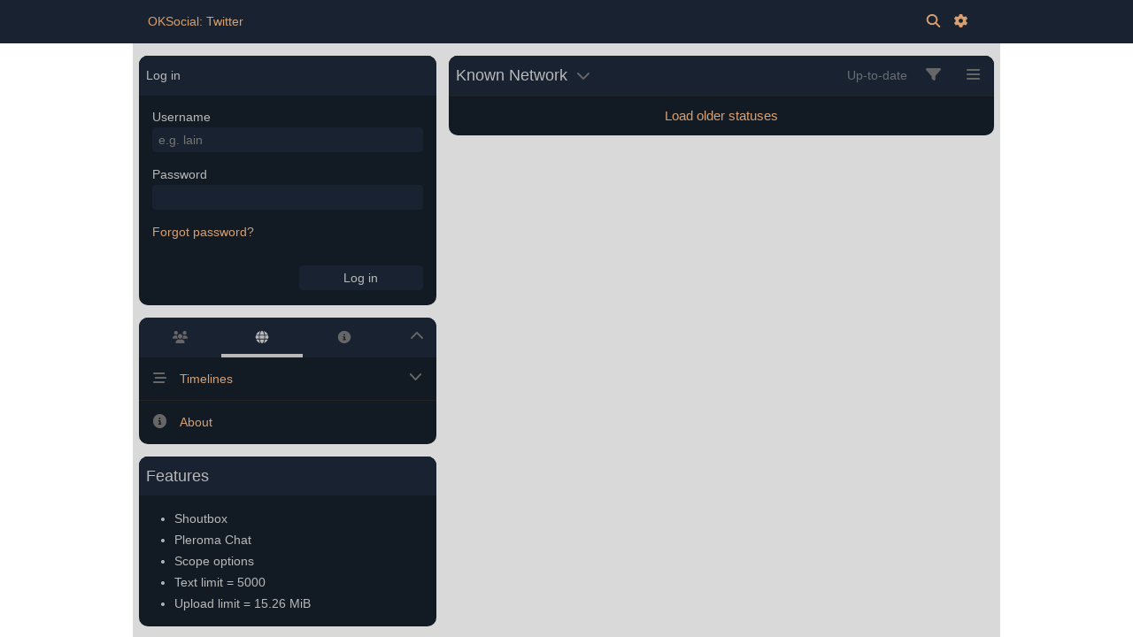

--- FILE ---
content_type: text/html; charset=utf-8
request_url: https://twitter.oksocial.net/
body_size: 7892
content:
<!DOCTYPE html><html lang=en><head><meta charset=utf-8><meta name=viewport content="width=device-width,initial-scale=1,user-scalable=no"><script id="initial-results" type="application/json">{"/api/pleroma/frontend_configurations":"[base64]","/api/v1/instance":"[base64]","/instance/panel.html":"[base64]","/nodeinfo/2.0.json":"[base64]"}</script><title>OKSocial: Twitter</title><link rel=icon type=image/png href=/favicon.png><script defer=defer src=/static/js/2724.e4840c73281069ba54ab.js></script><script defer=defer src=/static/js/app.8d2126d35dba9482db51.js></script><link href=/static/css/app.48e52505beba5b9ab69b.css rel=stylesheet></head><body class=hidden><noscript>To use Pleroma, please enable JavaScript.</noscript><div id=app></div><div id=modal></div><div id=popovers></body></html>

--- FILE ---
content_type: text/html
request_url: https://twitter.oksocial.net/static/terms-of-service.html
body_size: 1070
content:
<p>OKSocial: Twitter</p>
<p>This instance exclusively hosts mirrors of Twitter accounts. While anyone is welcome to subscribe to the mirror accounts, we're only taking requests for accounts to mirror from OKSocial users. After we've automated the process of creating a mirror account, we'll look at making that more widely available as well.</p>
<p>You can check the <a href="https://twitter.oksocial.net/static/accounts.html">list of mirror accounts</a>, use the search or look at the public timeline here to find out if a Twitter account you're interested in is already mirrored.  It probably isn't; there are millions of the things.</p>
<p>OKSocial users can request an account be added for following by contacting the HQ account at&nbsp;<strong>oksocial@morph.oksocial.net</strong>.</p>
<p>Terms of Service</p>
<p>OKSocial operates on the <a href="https://www.kingdomofloathing.com/static.php?id=policy" rel="noopener noreferrer nofollow">Kingdom of Loathing</a> policies; this can be quickly summarized as:</p><ul><li>
<p><strong>Usage Policy</strong>: "Don't be a jackass."</p></li></ul>
<p>Being a jackass will get your posts removed and possibly get your account restricted, suspended or deleted.</p>
<p>The current version of OKSocial's Terms of Service is <a href="https://www.oksocial.net/tos.html" rel="noopener noreferrer nofollow">here</a>.</p>


--- FILE ---
content_type: text/html; charset=utf-8
request_url: https://twitter.oksocial.net/static/stickers.json
body_size: 7892
content:
<!DOCTYPE html><html lang=en><head><meta charset=utf-8><meta name=viewport content="width=device-width,initial-scale=1,user-scalable=no"><script id="initial-results" type="application/json">{"/api/pleroma/frontend_configurations":"[base64]","/api/v1/instance":"[base64]","/instance/panel.html":"[base64]","/nodeinfo/2.0.json":"[base64]"}</script><title>OKSocial: Twitter</title><link rel=icon type=image/png href=/favicon.png><script defer=defer src=/static/js/2724.e4840c73281069ba54ab.js></script><script defer=defer src=/static/js/app.8d2126d35dba9482db51.js></script><link href=/static/css/app.48e52505beba5b9ab69b.css rel=stylesheet></head><body class=hidden><noscript>To use Pleroma, please enable JavaScript.</noscript><div id=app></div><div id=modal></div><div id=popovers></body></html>

--- FILE ---
content_type: text/css
request_url: https://twitter.oksocial.net/static/css/app.48e52505beba5b9ab69b.css
body_size: 124799
content:
.modal-view{align-items:center;animation-duration:.2s;animation-name:modal-background-fadein;bottom:0;display:flex;justify-content:center;left:0;opacity:0;overflow:auto;pointer-events:none;position:fixed;right:0;top:0;z-index:var(--ZI_modals)}.modal-view>*{pointer-events:auto}.modal-view.modal-background{background-color:rgba(0,0,0,.5);pointer-events:auto}.modal-view.open{opacity:1}@keyframes modal-background-fadein{0%{background-color:transparent}to{background-color:rgba(0,0,0,.5)}}.vue-recycle-scroller{position:relative}.vue-recycle-scroller.direction-vertical:not(.page-mode){overflow-y:auto}.vue-recycle-scroller.direction-horizontal:not(.page-mode){overflow-x:auto}.vue-recycle-scroller.direction-horizontal{display:-webkit-box;display:-ms-flexbox;display:flex}.vue-recycle-scroller__slot{-webkit-box-flex:1;-ms-flex:auto 0 0px;flex:auto 0 0}.vue-recycle-scroller__item-wrapper{-webkit-box-flex:1;-webkit-box-sizing:border-box;box-sizing:border-box;-ms-flex:1;flex:1;overflow:hidden;position:relative}.vue-recycle-scroller.ready .vue-recycle-scroller__item-view{left:0;position:absolute;top:0;will-change:transform}.vue-recycle-scroller.direction-vertical .vue-recycle-scroller__item-wrapper{width:100%}.vue-recycle-scroller.direction-horizontal .vue-recycle-scroller__item-wrapper{height:100%}.vue-recycle-scroller.ready.direction-vertical .vue-recycle-scroller__item-view{width:100%}.vue-recycle-scroller.ready.direction-horizontal .vue-recycle-scroller__item-view{height:100%}.resize-observer[data-v-b329ee4c]{background-color:transparent;border:none;opacity:0}.resize-observer[data-v-b329ee4c],.resize-observer[data-v-b329ee4c] object{display:block;height:100%;left:0;overflow:hidden;pointer-events:none;position:absolute;top:0;width:100%;z-index:-1}.login-form{display:flex;flex-direction:column;padding:.6em}.login-form .btn{min-height:2em;width:10em}.login-form .register{flex:1 1}.login-form .login-bottom{align-items:center;display:flex;flex-direction:row;justify-content:space-between;margin-top:1em}.login-form .form-group{display:flex;flex-direction:column;line-height:24px;padding:.3em .5em .6em}.login-form .form-bottom{display:flex;height:32px;padding:.5em}.login-form .form-bottom button{width:10em}.login-form .form-bottom p{display:flex;margin:.35em;padding:.35em}.login-form .error{animation-duration:.4s;animation-name:shakeError;animation-timing-function:ease-in-out;text-align:center}.media-upload{cursor:pointer}.media-upload .hidden-input-file{display:none}.ScopeSelector .scope{cursor:pointer;display:inline-block;min-height:1.3em;min-width:1.3em;text-align:center}.ScopeSelector .scope.selected svg{color:#b9b9ba;color:var(--lightText,#b9b9ba)}.checkbox{display:inline-block;min-height:1.2em;position:relative}.checkbox-indicator{padding-left:1.2em;position:relative}.checkbox-indicator:before{background-color:#182230;background-color:var(--input,#182230);border-radius:2px;border-radius:var(--checkboxRadius,2px);box-shadow:inset 0 0 2px #000;box-shadow:var(--inputShadow);box-sizing:border-box;color:transparent;content:"✓";display:block;font-size:1.1em;height:1.1em;line-height:1.1em;overflow:hidden;position:absolute;right:0;text-align:center;top:0;transition:color .2s;vertical-align:top;width:1.1em}.checkbox.disabled .checkbox-indicator:before,.checkbox.disabled .label{opacity:.5}.checkbox.disabled .label{color:hsla(240,1%,73%,.5);color:var(--faint,hsla(240,1%,73%,.5))}.checkbox input[type=checkbox]:checked+.checkbox-indicator:before{color:#b9b9ba;color:var(--inputText,#b9b9ba)}.checkbox input[type=checkbox]:indeterminate+.checkbox-indicator:before{color:#b9b9ba;color:var(--inputText,#b9b9ba);content:"–"}.checkbox>span{margin-left:.5em}.popover-trigger-button{display:inline-block}.popover{box-shadow:2px 2px 3px rgba(0,0,0,.5);box-shadow:var(--popupShadow);max-width:calc(100vw - 20px);min-width:0;position:fixed;z-index:var(--ZI_popover_override,var(--ZI_popovers))}.popover-default{--faint:var(--popoverFaintText,$fallback--faint);--faintLink:var(--popoverFaintLink,$fallback--faint);--lightText:var(--popoverLightText,$fallback--lightText);--postLink:var(--popoverPostLink,$fallback--link);--postFaintLink:var(--popoverPostFaintLink,$fallback--link);--icon:var(--popoverIcon,$fallback--icon);background-color:#121a24;background-color:var(--popover,#121a24);border-radius:4px;border-radius:var(--btnRadius,4px);color:#b9b9ba;color:var(--popoverText,#b9b9ba)}.popover-default:after{bottom:0;box-shadow:1px 1px 4px rgba(0,0,0,.6);box-shadow:var(--panelShadow);content:"";left:0;pointer-events:none;position:absolute;right:0;top:0;z-index:3}.dropdown-menu{display:block;font-size:1em;list-style:none;max-width:100vw;padding:.5rem 0;text-align:left;white-space:nowrap;z-index:var(--ZI_popover_override,var(--ZI_popovers))}.dropdown-menu .dropdown-divider{border-top:1px solid #222;border-top:1px solid var(--border,#222);height:0;margin:.5rem 0;overflow:hidden}.dropdown-menu .dropdown-item{--btnText:var(--popoverText,$fallback--text);background-color:transparent;border:none;border-radius:0;box-shadow:none;box-sizing:border-box;clear:both;display:block;font-weight:400;height:100%;line-height:21px;overflow:hidden;padding:.5em .75em;text-align:inherit;white-space:nowrap;width:100%}.dropdown-menu .dropdown-item-icon svg{color:var(--menuPopoverIcon,#666);margin-right:.75rem;width:22px}.dropdown-menu .dropdown-item.-has-submenu .chevron-icon{margin-left:2rem;margin-right:.25rem}.dropdown-menu .dropdown-item:active,.dropdown-menu .dropdown-item:hover{--btnText:var(--selectedMenuPopoverText,$fallback--link);--faint:var(--selectedMenuPopoverFaintText,$fallback--faint);--faintLink:var(--selectedMenuPopoverFaintLink,$fallback--faint);--lightText:var(--selectedMenuPopoverLightText,$fallback--lightText);--icon:var(--selectedMenuPopoverIcon,$fallback--icon);background-color:#151e2a;background-color:var(--selectedMenuPopover,#151e2a);box-shadow:none}.dropdown-menu .dropdown-item:active svg,.dropdown-menu .dropdown-item:hover svg{--icon:var(--selectedMenuPopoverIcon,$fallback--icon);color:var(--selectedMenuPopoverIcon,#666)}.dropdown-menu .dropdown-item .menu-checkbox{background-color:#182230;background-color:var(--input,#182230);border-radius:0;box-shadow:inset 0 0 2px #000;box-shadow:var(--inputShadow);display:inline-block;line-height:22px;margin-right:.75em;max-height:22px;max-width:22px;min-height:22px;min-width:22px;text-align:center;vertical-align:middle}.dropdown-menu .dropdown-item .menu-checkbox.menu-checkbox-checked:after{content:"✓";font-size:1.25em}.dropdown-menu .dropdown-item .menu-checkbox.-radio{border-radius:9999px}.dropdown-menu .dropdown-item .menu-checkbox.-radio.menu-checkbox-checked:after{content:"•";font-size:2em}.dropdown-menu .button-default.dropdown-item,.dropdown-menu .button-default.dropdown-item i[class*=icon-]{color:#b9b9ba;color:var(--btnText,#b9b9ba)}.dropdown-menu .button-default.dropdown-item:active{background-color:#151e2a;background-color:var(--selectedMenuPopover,#151e2a);color:#d8a070;color:var(--selectedMenuPopoverText,#d8a070)}.dropdown-menu .button-default.dropdown-item:disabled{color:#b9b9ba;color:var(--btnDisabledText,#b9b9ba)}.dropdown-menu .button-default.dropdown-item.toggled{color:#b9b9ba;color:var(--btnToggledText,#b9b9ba)}.still-image{align-items:center;display:inline-flex;line-height:0;overflow:hidden;position:relative}.still-image canvas{bottom:0;left:0;position:absolute;right:0;top:0;visibility:var(--_still-image-canvas-visibility,visible)}.still-image canvas,.still-image img{height:100%;-o-object-fit:contain;object-fit:contain;width:100%}.still-image.animated:before{zoom:var(--_still_image-label-scale,1);background:hsla(0,0%,50%,.5);border-radius:5px;border-radius:var(--tooltipRadius,5px);color:#fff;content:"gif";display:block;font-size:.7em;left:.5em;line-height:1;padding:2px 4px;position:absolute;top:.5em;visibility:var(--_still-image-label-visibility,visible);z-index:2}.still-image.animated:hover canvas{display:none}.still-image.animated:hover:before{visibility:var(--_still-image-label-visibility,hidden)}.still-image.animated img{visibility:var(--_still-image-img-visibility,hidden)}.still-image.animated:hover img{visibility:visible}.emoji-picker{--faint:var(--popoverFaintText,$fallback--faint);--faintLink:var(--popoverFaintLink,$fallback--faint);--lightText:var(--popoverLightText,$fallback--lightText);--icon:var(--popoverIcon,$fallback--icon);background-color:#121a24;background-color:var(--popover,#121a24);color:#d8a070;color:var(--popoverText,#d8a070);display:flex;flex-direction:column;max-width:calc(100vw - 20px);width:25em}.emoji-picker-header-image{align-items:center;display:inline-flex;height:32px;justify-content:center;max-height:32px;max-width:32px;width:32px}.emoji-picker-header-image .still-image{height:100%;max-height:100%;max-width:100%;-o-object-fit:contain;object-fit:contain;width:100%}.emoji-picker .keep-open,.emoji-picker .too-many-emoji{line-height:normal;padding:7px}.emoji-picker .too-many-emoji{display:flex;flex-direction:column}.emoji-picker .keep-open-label{display:flex;padding:0 7px}.emoji-picker .heading{display:flex;padding:10px 7px 5px}.emoji-picker .content{display:flex;flex:1 1 auto;flex-direction:column;min-height:0}.emoji-picker .emoji-tabs{display:flex;flex-flow:row nowrap;flex-grow:1;overflow-x:auto}.emoji-picker .additional-tabs{border-left:1px solid #666;border-left-color:var(--icon,#666);display:flex;flex:0 0 auto;padding-left:7px}.emoji-picker .additional-tabs,.emoji-picker .emoji-tabs{align-content:center;display:flex;flex-basis:auto}.emoji-picker .additional-tabs-item,.emoji-picker .emoji-tabs-item{align-items:center;cursor:pointer;display:flex;font-size:1.85em;height:32px;max-height:32px;max-width:32px;padding:0 7px;width:32px}.emoji-picker .additional-tabs-item.disabled,.emoji-picker .emoji-tabs-item.disabled{opacity:.5;pointer-events:none}.emoji-picker .additional-tabs-item.active,.emoji-picker .emoji-tabs-item.active{border-bottom:4px solid}.emoji-picker .additional-tabs-item.active svg,.emoji-picker .emoji-tabs-item.active svg{color:#b9b9ba;color:var(--lightText,#b9b9ba)}.emoji-picker .sticker-picker{flex:1 1 auto}.emoji-picker .emoji-content,.emoji-picker .stickers-content{display:flex;flex:1 1 auto;flex-direction:column;min-height:0}.emoji-picker .emoji-content.hidden,.emoji-picker .stickers-content.hidden{opacity:0;pointer-events:none;position:absolute}.emoji-picker .emoji-search{flex:0 0 auto;padding:5px}.emoji-picker .emoji-search input{width:100%}.emoji-picker .emoji-groups{flex:1 1 1px;height:100%;-webkit-mask:linear-gradient(0deg,#fff 0,transparent) bottom no-repeat,linear-gradient(180deg,#fff 0,transparent) top no-repeat,linear-gradient(0deg,#fff,#fff);mask:linear-gradient(0deg,#fff 0,transparent) bottom no-repeat,linear-gradient(180deg,#fff 0,transparent) top no-repeat,linear-gradient(0deg,#fff,#fff);mask-composite:xor;-webkit-mask-composite:xor;mask-composite:exclude;-webkit-mask-size:100% 20px,100% 20px,auto;mask-size:100% 20px,100% 20px,auto;min-height:200px;overflow:auto;position:relative;transition:-webkit-mask-size .15s;transition:mask-size .15s;transition:mask-size .15s,-webkit-mask-size .15s;-webkit-user-select:none;-moz-user-select:none;user-select:none}.emoji-picker .emoji-groups.scrolled-top{-webkit-mask-size:100% 20px,100% 0,auto;mask-size:100% 20px,100% 0,auto}.emoji-picker .emoji-groups.scrolled-bottom{-webkit-mask-size:100% 0,100% 20px,auto;mask-size:100% 0,100% 20px,auto}.emoji-picker .emoji-group{align-items:center;display:flex;flex-wrap:wrap;justify-content:left;padding-left:5px}.emoji-picker .emoji-group-title{font-size:.85em;margin:0;width:100%}.emoji-picker .emoji-group-title.disabled{display:none}.emoji-picker .emoji-item{align-items:center;box-sizing:border-box;cursor:pointer;display:flex;height:32px;justify-content:center;line-height:32px;margin:4px;width:32px}.emoji-picker .emoji-item .emoji-picker-emoji.-custom{max-height:100%;max-width:100%;-o-object-fit:contain;object-fit:contain}.emoji-picker .emoji-item .emoji-picker-emoji.-unicode{font-size:24px;overflow:hidden}.emoji-input{display:flex;flex-direction:column;position:relative}.emoji-input .emoji-picker-icon{cursor:pointer;font-size:1.3em;line-height:24px;margin:.2em .25em;position:absolute;right:0;top:0}.emoji-input .emoji-picker-icon:hover i{color:#b9b9ba;color:var(--text,#b9b9ba)}.emoji-input .emoji-picker-panel{margin-top:2px;position:absolute;z-index:20}.emoji-input .emoji-picker-panel.hide{display:none}.emoji-input input,.emoji-input textarea{flex:1 0 auto}.emoji-input.with-picker input{padding-right:30px}.emoji-input .hidden-overlay{bottom:0;color:red;left:0;opacity:0;overflow:hidden;pointer-events:none;position:absolute;right:0;top:0}.emoji-input .hidden-overlay .caret{border:1px solid red;margin-right:calc(-1ch - 1px);width:0}.autocomplete-panel{position:absolute}.autocomplete-item{border-bottom:1px solid rgba(0,0,0,.4);cursor:pointer;display:flex;height:32px;padding:.2em .4em}.autocomplete-item .image{font-size:32px;height:32px;line-height:32px;margin-right:4px;text-align:center;width:32px}.autocomplete-item .image img{height:32px;-o-object-fit:contain;object-fit:contain;width:32px}.autocomplete-item .label{display:flex;flex-direction:column;justify-content:center;margin:0 .1em 0 .2em}.autocomplete-item .label .displayText{line-height:1.5}.autocomplete-item .label .detailText{font-size:9px;line-height:9px}.autocomplete-item.highlighted{--faint:var(--selectedMenuPopoverFaintText,$fallback--faint);--faintLink:var(--selectedMenuPopoverFaintLink,$fallback--faint);--lightText:var(--selectedMenuPopoverLightText,$fallback--lightText);--icon:var(--selectedMenuPopoverIcon,$fallback--icon);background-color:#182230;background-color:var(--selectedMenuPopover,#182230);color:var(--selectedMenuPopoverText,#b9b9ba)}label.Select{padding:0}label.Select select{-webkit-appearance:none;-moz-appearance:none;appearance:none;background:transparent;border:none;color:#b9b9ba;color:var(--inputText,--text,#b9b9ba);font-family:sans-serif;font-family:var(--inputFont,sans-serif);font-size:1em;height:2em;line-height:16px;margin:0;padding:0 2em 0 .2em;width:100%;z-index:1}label.Select .select-down-icon{bottom:0;color:#b9b9ba;color:var(--inputText,#b9b9ba);height:100%;line-height:2;pointer-events:none;position:absolute;right:5px;top:0;width:.875em;z-index:0}.poll-form{display:flex;flex-direction:column;padding:0 .5em .5em}.poll-form .add-option{align-self:flex-start;padding-left:.1em;padding-top:.25em}.poll-form .poll-option{align-items:baseline;display:flex;justify-content:space-between;margin-bottom:.25em}.poll-form .input-container{width:100%}.poll-form .input-container input{padding-right:2.5em;width:100%}.poll-form .delete-option{margin-left:-1.5em;width:1.5em;z-index:1}.poll-form .poll-type-expiry{display:flex;margin-top:.5em;width:100%}.poll-form .poll-type{flex:1 1 60%;margin-right:.75em}.poll-form .poll-type .poll-type-select{padding-right:.75em}.poll-form .poll-expiry{display:flex}.poll-form .poll-expiry .expiry-amount{text-align:right;width:3em}.Flash{display:inline-block;position:relative}.Flash,.Flash .placeholder,.Flash .player{height:100%;width:100%}.Flash .placeholder{align-items:center;background:var(--bg);color:var(--link);display:flex;justify-content:center}.Flash .hider{top:0}.Flash .label{word-wrap:normal;flex:1 1 0;line-height:1.2;text-align:center;white-space:normal}.Flash .hidden{display:none;visibility:"hidden"}.Attachment{align-self:flex-start;border:1px solid #222;border-color:var(--border,#222);border-radius:10px;border-radius:var(--attachmentRadius,10px);display:inline-flex;flex-direction:column;height:100%;line-height:0;position:relative}.Attachment .attachment-wrapper{flex:1 1 auto;height:100%;overflow:hidden;position:relative}.Attachment .description-container{display:flex;flex:0 1 0;padding-top:.5em;z-index:1}.Attachment .description-container p{flex:1;line-height:1.5;margin:0;overflow:hidden;padding:.5em;text-align:center;text-overflow:ellipsis;white-space:nowrap}.Attachment .description-container.-static{background:var(--popover);bottom:0;box-shadow:var(--popupShadow);left:0;padding-top:0;position:absolute;right:0}.Attachment .description-field{flex:1;min-width:0}.Attachment .audio-container,.Attachment .flash-container,.Attachment .image-container,.Attachment .oembed-container,.Attachment .placeholder-container,.Attachment .video-container{display:flex;height:100%;justify-content:center;width:100%}.Attachment .image-container .image{height:100%;width:100%}.Attachment .flash-container .flash,.Attachment .flash-container video,.Attachment .video-container .flash,.Attachment .video-container video{align-self:center;height:100%;-o-object-fit:contain;object-fit:contain;width:100%}.Attachment .audio-container{align-items:flex-end;display:flex}.Attachment .audio-container audio{height:100%;width:100%}.Attachment .placeholder-container{align-items:center;display:flex;flex-direction:column;justify-content:center;padding-top:.5em}.Attachment .play-icon{color:hsla(0,0%,100%,.75);font-size:64px;left:calc(50% - 32px);position:absolute;text-shadow:0 0 2px rgba(0,0,0,.4);top:calc(50% - 32px)}.Attachment .play-icon:before{margin:0}.Attachment .attachment-buttons{display:flex;margin-right:.5em;margin-top:.5em;position:absolute;right:0;top:0;z-index:1}.Attachment .attachment-buttons .attachment-button{background:hsla(0,0%,90%,.7);border-radius:5px;border-radius:var(--tooltipRadius,5px);font-size:1.25em;height:2em;margin-left:.5em;padding:0;text-align:center;width:2em}.Attachment .attachment-buttons .attachment-button .svg-inline--fa{color:rgba(0,0,0,.6)}.Attachment .attachment-buttons .attachment-button:hover .svg-inline--fa{color:rgba(0,0,0,.9)}.Attachment.-contain-fit canvas,.Attachment.-contain-fit img{-o-object-fit:contain;object-fit:contain}.Attachment.-cover-fit canvas,.Attachment.-cover-fit img{-o-object-fit:cover;object-fit:cover}.Attachment .oembed-container{display:flex;flex:1 0 100%;line-height:1.2em;margin-right:15px;width:100%}.Attachment .oembed-container img{width:100%}.Attachment .oembed-container .image{flex:1}.Attachment .oembed-container .image img{border:0;border-radius:5px;height:100%;-o-object-fit:cover;object-fit:cover}.Attachment .oembed-container .text{flex:2;margin:8px;word-break:break-all}.Attachment .oembed-container .text h1{font-size:1rem;margin:0}.Attachment.-size-small .play-icon{zoom:.5;opacity:.7}.Attachment.-size-small .attachment-buttons{zoom:.7;opacity:.5}.Attachment.-editable{padding:.5em}.Attachment.-editable .attachment-buttons,.Attachment.-editable .description-container{margin:0}.Attachment.-placeholder{color:#d8a070;color:var(--postLink,#d8a070);display:inline-block;height:auto;line-height:1.5;overflow:hidden;white-space:nowrap}.Attachment.-placeholder:not(.-editable){border:none}.Attachment.-placeholder.-editable{align-items:baseline;display:flex;flex-direction:row}.Attachment.-placeholder.-editable .attachment-buttons,.Attachment.-placeholder.-editable .description-container{margin:0;padding:0;position:relative}.Attachment.-placeholder.-editable .description-container{flex:1;padding-left:.5em}.Attachment.-placeholder.-editable .attachment-buttons{align-self:center;order:99}.Attachment.-placeholder a{display:inline-block;max-width:100%;overflow:hidden;text-overflow:ellipsis}.Attachment.-placeholder svg{color:inherit}.Attachment.-loading{cursor:progress}.Attachment.-compact .placeholder-container{padding-bottom:.5em}.Gallery .gallery-rows{display:flex;flex-direction:column}.Gallery .gallery-row{flex-grow:1;height:0;position:relative;width:100%}.Gallery .gallery-row .gallery-row-inner{align-content:stretch;bottom:0;display:flex;flex-flow:row wrap;left:0;position:absolute;right:0;top:0}.Gallery .gallery-row .gallery-row-inner .gallery-item{box-sizing:border-box;flex-grow:1;height:100%;margin:0 .5em 0 0;min-width:2em}.Gallery .gallery-row .gallery-row-inner .gallery-item:last-child{margin:0}.Gallery .gallery-row .gallery-row-inner.-grid{grid-gap:.5em;display:grid;grid-template-columns:repeat(auto-fill,minmax(15em,1fr));height:auto;position:relative;width:100%}.Gallery .gallery-row .gallery-row-inner.-grid .gallery-item{height:200px;margin:0}.Gallery .gallery-row.-grid,.Gallery .gallery-row.-minimal{height:auto}.Gallery .gallery-row.-grid .gallery-row-inner,.Gallery .gallery-row.-minimal .gallery-row-inner{position:relative}.Gallery .gallery-row:not(:first-child){margin-top:.5em}.Gallery.-long .gallery-rows{-webkit-mask:linear-gradient(0deg,#fff,transparent) bottom/100% 70px no-repeat,linear-gradient(0deg,#fff,#fff);mask:linear-gradient(0deg,#fff,transparent) bottom/100% 70px no-repeat,linear-gradient(0deg,#fff,#fff);mask-composite:xor;-webkit-mask-composite:xor;mask-composite:exclude;max-height:25em;overflow:hidden}.Gallery .many-attachments-text{line-height:2;text-align:center}.Gallery .many-attachments-buttons{display:flex}.Gallery .many-attachments-button{display:flex;flex:1;justify-content:center;line-height:2}.Gallery .many-attachments-button button{padding:0 2em}.Avatar{--_avatarShadowBox:var(--avatarStatusShadow);--_avatarShadowFilter:var(--avatarStatusShadowFilter);--_avatarShadowInset:var(--avatarStatusShadowInset);--_still-image-label-visibility:hidden;display:inline-block;height:48px;position:relative;width:48px}.Avatar.-compact{border-radius:10px;border-radius:var(--avatarAltRadius,10px);height:32px;width:32px}.Avatar .avatar{border-radius:4px;border-radius:var(--avatarRadius,4px);box-shadow:var(--_avatarShadowBox);height:100%;width:100%}.Avatar .avatar.-better-shadow{box-shadow:var(--_avatarShadowInset);filter:var(--_avatarShadowFilter)}.Avatar .avatar.-animated:before{display:none}.Avatar .avatar.-compact{border-radius:10px;border-radius:var(--avatarAltRadius,10px)}.Avatar .avatar.-placeholder{background-color:#182230;background-color:var(--fg,#182230)}.Avatar img{height:100%;width:100%}.Avatar .bot-indicator{background:hsla(0,0%,50%,.5);border-radius:var(--tooltipRadius);bottom:0;color:#fff;margin:-.2em;padding:.2em;position:absolute;right:0}.MentionLink{color:var(--link);display:inline;position:relative;white-space:normal;word-break:normal}.MentionLink .new,.MentionLink .original{border-radius:2px;display:inline}.MentionLink .mention-avatar{border-radius:var(--avatarAltRadius,10px);height:1.5em;margin-right:.2em;-webkit-user-select:none;-moz-user-select:none;user-select:none;vertical-align:middle;width:1.5em}.MentionLink .full{word-wrap:normal;display:inline-block;height:100%;left:0;margin-top:.25em;opacity:0;padding:.5em;pointer-events:none;position:absolute;top:100%;transition:opacity .2s ease;-webkit-user-select:all;-moz-user-select:all;user-select:all;white-space:nowrap;z-index:1}.MentionLink .short.-with-tooltip,.MentionLink .you{-webkit-user-select:none;-moz-user-select:none;user-select:none}.MentionLink .full,.MentionLink .short{white-space:nowrap}.MentionLink .shortName{white-space:normal}.MentionLink .new.-you .shortName{font-weight:600}.MentionLink .new.-has-selection{background-color:var(--alertNeutral,#182230);color:var(--alertNeutralText,#b9b9ba)}.MentionLink .new .at{color:var(--link);display:inline-block;line-height:1;margin:0;opacity:.8;padding:0 .1em;vertical-align:-25%}.MentionLink .new.-striped .shortName{background-image:repeating-linear-gradient(135deg,var(--____highlight-tintColor),var(--____highlight-tintColor) 5px,var(--____highlight-tintColor2) 5px,var(--____highlight-tintColor2) 10px)}.MentionLink .new.-solid .shortName{background-image:linear-gradient(var(--____highlight-tintColor2),var(--____highlight-tintColor2))}.MentionLink .new.-side .shortName{box-shadow:0 -5px 3px -4px inset var(--____highlight-solidColor)}.MentionLink .serverName.-faded{color:var(--faintLink,#d8a070)}.mention-link-popover{max-height:20rem;max-width:70ch;overflow:hidden}.MentionsLine{word-break:break-all}.MentionsLine .mention-link:not(:first-child):before{content:" "}.MentionsLine .showMoreLess{color:var(--link);margin-left:.5em;white-space:normal}.HashtagLink{color:var(--link);display:inline-block;position:relative;white-space:normal}.RichContent blockquote{border-left:.2em solid var(--faint,hsla(240,1%,73%,.5));font-style:italic;margin:.2em 0 .2em .2em;padding-left:1em}.RichContent pre{overflow:auto}.RichContent code,.RichContent kbd,.RichContent pre,.RichContent samp,.RichContent var{font-family:var(--postCodeFont,monospace)}.RichContent p{margin:0 0 1em}.RichContent p:last-child{margin:0}.RichContent h1{font-size:1.1em;line-height:1.2em;margin:1.4em 0}.RichContent h2{font-size:1.1em;margin:1em 0}.RichContent h3{font-size:1em;margin:1.2em 0}.RichContent h4{margin:1.1em 0}.RichContent .emoji,.RichContent .img{display:inline-block}.RichContent .emoji{height:var(--emoji-size,32px);width:var(--emoji-size,32px)}.RichContent .img,.RichContent video{max-height:400px;max-width:100%;-o-object-fit:contain;object-fit:contain;vertical-align:middle}.poll .votes{display:flex;flex-direction:column;margin:0 0 .5em}.poll .poll-option{margin:.75em .5em}.poll .option-result{color:#b9b9ba;color:var(--lightText,#b9b9ba);display:flex;flex-direction:row;height:100%;position:relative}.poll .option-result-label{align-items:center;display:flex;padding:.1em .25em;word-break:break-word;z-index:1}.poll .result-percentage{flex-shrink:0;width:3.5em}.poll .result-fill{background-color:#151e2a;background-color:var(--poll,#151e2a);border-radius:10px;border-radius:var(--panelRadius,10px);color:#b9b9ba;color:var(--pollText,#b9b9ba);height:100%;left:0;position:absolute;top:0;transition:width .5s}.poll .option-vote{align-items:center;display:flex}.poll input{width:3.5em}.poll .footer{align-items:center;display:flex}.poll.loading *{cursor:progress}.poll .poll-vote-button{margin-right:.5em;padding:0 .5em}.poll .poll-checkbox{display:none}.StatusBody{display:flex;flex-direction:column}.StatusBody .emoji{--_still_image-label-scale:0.5}.StatusBody .attachments{margin-top:.5em}.StatusBody .summary,.StatusBody .text{word-wrap:break-word;font-family:var(--postFont,sans-serif);line-height:var(--post-line-height);overflow-wrap:break-word;white-space:pre-wrap;word-break:break-word}.StatusBody .summary{display:block;font-style:italic;padding-bottom:.5em}.StatusBody .text.-single-line{height:1.4em;overflow:hidden;text-overflow:ellipsis;white-space:nowrap}.StatusBody .summary-wrapper{border-color:var(--border,#222);border-style:solid;border-width:0 0 1px;flex-grow:0;margin-bottom:.5em}.StatusBody .summary-wrapper.-tall{position:relative}.StatusBody .summary-wrapper.-tall .summary{max-height:2em;overflow:hidden;text-overflow:ellipsis;white-space:nowrap}.StatusBody .text-wrapper{display:flex;flex-flow:column nowrap}.StatusBody .text-wrapper.-tall-status{height:220px;overflow-x:hidden;overflow-y:hidden;position:relative;z-index:1}.StatusBody .text-wrapper.-tall-status .media-body{-webkit-mask:linear-gradient(0deg,#fff,transparent) bottom/100% 70px no-repeat,linear-gradient(0deg,#fff,#fff);mask:linear-gradient(0deg,#fff,transparent) bottom/100% 70px no-repeat,linear-gradient(0deg,#fff,#fff);mask-composite:xor;-webkit-mask-composite:xor;mask-composite:exclude;min-height:0}.StatusBody .cw-status-hider,.StatusBody .status-unhider,.StatusBody .tall-status-hider,.StatusBody .tall-subject-hider{display:inline-block;text-align:center;width:100%;word-break:break-all}.StatusBody .tall-status-hider{height:70px;line-height:110px;margin-top:150px;position:absolute;z-index:2}.StatusBody .tall-subject-hider{padding-bottom:.5em}.StatusBody .cw-status-hider,.StatusBody .status-unhider{word-break:break-all}.StatusBody .cw-status-hider svg,.StatusBody .status-unhider svg{color:inherit}.StatusBody .greentext{color:#0fa00f;color:var(--postGreentext,#0fa00f)}.StatusBody .cyantext{color:var(--postCyantext,#0095ff)}.StatusBody.-compact{--emoji-size:16px;align-items:top;flex-direction:row}.StatusBody.-compact .attachments,.StatusBody.-compact .body{max-height:3.25em}.StatusBody.-compact .body{flex:5 1 auto;mask-composite:xor;-webkit-mask-composite:xor;mask-composite:exclude;-webkit-mask-image:linear-gradient(180deg,#fff 2em,transparent 3em);mask-image:linear-gradient(180deg,#fff 2em,transparent 3em);-webkit-mask-position:0 0,0 0;mask-position:0 0,0 0;-webkit-mask-repeat:repeat-x,repeat;mask-repeat:repeat-x,repeat;-webkit-mask-size:auto 3.5em,auto auto;mask-size:auto 3.5em,auto auto;min-width:5em;overflow:hidden;white-space:normal}.StatusBody.-compact .attachments{flex:1 1 0;height:100%;margin-left:.5em;margin-top:0;min-width:5em}.StatusBody.-compact .summary-wrapper{border:none;display:inline-block;line-height:inherit;margin:0}.StatusBody.-compact .summary-wrapper .summary:after{content:": "}.StatusBody.-compact .text-wrapper{display:inline-block}.link-preview-card{border:1px solid #222;border-color:var(--border,#222);border-radius:10px;border-radius:var(--attachmentRadius,10px);color:#b9b9ba;color:var(--text,#b9b9ba);cursor:pointer;display:flex;flex-direction:row;margin-top:.5em;overflow:hidden}.link-preview-card .card-image{flex-shrink:0;max-width:25%;width:120px}.link-preview-card .card-image img{border-radius:10px;border-radius:var(--attachmentRadius,10px);height:100%;-o-object-fit:cover;object-fit:cover;width:100%}.link-preview-card .card-content{display:flex;flex-direction:column;margin:.5em;max-height:100%}.link-preview-card .card-host{font-size:.85em}.link-preview-card .card-description{line-height:1.2em;margin:.5em 0 0;max-height:calc(3.6em - 1px);overflow:hidden;text-overflow:ellipsis;word-break:break-word}.link-preview-card .nsfw-alert{margin:2em 0}.StatusContent{flex:1;min-width:0}.post-status-form{position:relative}.post-status-form .attachments{margin-bottom:.5em}.post-status-form .form-bottom{display:flex;height:2.5em;justify-content:space-between;padding:.5em}.post-status-form .form-bottom button{width:10em}.post-status-form .form-bottom p{display:flex;margin:.35em;padding:.35em}.post-status-form .form-bottom-left{display:flex;flex:1;margin-right:7px;max-width:10em;padding-right:7px}.post-status-form .preview-heading{display:flex;padding-left:.5em}.post-status-form .preview-toggle{cursor:pointer;flex:1;-webkit-user-select:none;-moz-user-select:none;user-select:none}.post-status-form .preview-toggle:hover{text-decoration:underline}.post-status-form .preview-toggle i,.post-status-form .preview-toggle svg{font-size:.8em;margin-left:.2em;transform:rotate(90deg)}.post-status-form .preview-container{margin-bottom:1em}.post-status-form .preview-error{color:hsla(240,1%,73%,.5);color:var(--faint,hsla(240,1%,73%,.5));font-style:italic}.post-status-form .preview-status{border:1px solid #222;border:1px solid var(--border,#222);border-radius:5px;border-radius:var(--tooltipRadius,5px);margin:0;padding:.5em}.post-status-form .text-format .only-format{color:hsla(240,1%,73%,.5);color:var(--faint,hsla(240,1%,73%,.5))}.post-status-form .visibility-tray{align-items:baseline;display:flex;justify-content:space-between;padding-top:5px}.post-status-form .visibility-notice.edit-warning>:first-child{margin-top:0}.post-status-form .visibility-notice.edit-warning>:last-child{margin-bottom:0}.post-status-form .media-upload-icon{justify-content:left;order:1}.post-status-form .emoji-icon{justify-content:center;order:2}.post-status-form .poll-icon{justify-content:right;order:3}.post-status-form .emoji-icon,.post-status-form .media-upload-icon,.post-status-form .poll-icon{align-items:center;display:flex;flex:1;font-size:1.85em;line-height:1.1;padding:0 .1em}.post-status-form .emoji-icon.selected i,.post-status-form .emoji-icon.selected label,.post-status-form .emoji-icon.selected svg,.post-status-form .emoji-icon:hover i,.post-status-form .emoji-icon:hover label,.post-status-form .emoji-icon:hover svg,.post-status-form .media-upload-icon.selected i,.post-status-form .media-upload-icon.selected label,.post-status-form .media-upload-icon.selected svg,.post-status-form .media-upload-icon:hover i,.post-status-form .media-upload-icon:hover label,.post-status-form .media-upload-icon:hover svg,.post-status-form .poll-icon.selected i,.post-status-form .poll-icon.selected label,.post-status-form .poll-icon.selected svg,.post-status-form .poll-icon:hover i,.post-status-form .poll-icon:hover label,.post-status-form .poll-icon:hover svg{color:#b9b9ba;color:var(--lightText,#b9b9ba)}.post-status-form .emoji-icon.disabled i,.post-status-form .emoji-icon.disabled svg,.post-status-form .media-upload-icon.disabled i,.post-status-form .media-upload-icon.disabled svg,.post-status-form .poll-icon.disabled i,.post-status-form .poll-icon.disabled svg{color:#666;color:var(--btnDisabledText,#666);cursor:not-allowed}.post-status-form .emoji-icon.disabled i:hover,.post-status-form .emoji-icon.disabled svg:hover,.post-status-form .media-upload-icon.disabled i:hover,.post-status-form .media-upload-icon.disabled svg:hover,.post-status-form .poll-icon.disabled i:hover,.post-status-form .poll-icon.disabled svg:hover{color:#666;color:var(--btnDisabledText,#666)}.post-status-form .error{text-align:center}.post-status-form .media-upload-wrapper{margin-bottom:.5em;margin-right:.2em;width:18em}.post-status-form .media-upload-wrapper img,.post-status-form .media-upload-wrapper video{max-height:10em;-o-object-fit:contain;object-fit:contain}.post-status-form .media-upload-wrapper .video{max-height:10em}.post-status-form .media-upload-wrapper input{flex:1;width:100%}.post-status-form .status-input-wrapper{display:flex;flex-direction:column;position:relative;width:100%}.post-status-form .btn[disabled]{cursor:not-allowed}.post-status-form form{display:flex;flex-direction:column;margin:.6em;position:relative}.post-status-form .form-group{display:flex;flex-direction:column;line-height:1.85;padding:.25em .5em .5em}.post-status-form .form-post-body{box-sizing:content-box;height:calc(var(--post-line-height)*1em);min-height:calc(var(--post-line-height)*1em);overflow:hidden;padding-bottom:calc(var(--_padding) + var(--post-line-height)*1em);resize:none;transition:min-height .2s .1s}.post-status-form .form-post-body.scrollable-form{overflow-y:auto}.post-status-form .main-input{position:relative}.post-status-form .character-counter{bottom:0;margin:0 .5em;padding:0;position:absolute;right:0}.post-status-form .character-counter.error{color:red;color:var(--cRed,red)}@keyframes fade-in{0%{opacity:0}to{opacity:.6}}@keyframes fade-out{0%{opacity:.6}to{opacity:0}}.post-status-form .drop-indicator{align-items:center;background-color:#121a24;background-color:var(--bg,#121a24);border:2px dashed #b9b9ba;border:2px dashed var(--text,#b9b9ba);border-radius:5px;border-radius:var(--tooltipRadius,5px);color:#b9b9ba;color:var(--text,#b9b9ba);display:flex;font-size:5em;height:100%;justify-content:center;opacity:.6;position:absolute;width:100%}.remote-follow{max-width:220px}.remote-follow .remote-button{min-height:2em;width:100%}.dark-overlay:before{background:rgba(27,31,35,.5);bottom:0;content:" ";left:0;right:0;z-index:2000}.dark-overlay:before,.dialog-modal.panel{cursor:default;display:block;position:fixed;top:0}.dialog-modal.panel{background-color:#121a24;background-color:var(--bg,#121a24);left:50%;margin:15vh auto;max-height:80vh;max-width:90vw;transform:translateX(-50%);z-index:2001}.dialog-modal.panel .dialog-modal-heading .title{text-align:center}.dialog-modal.panel .dialog-modal-content{background-color:#121a24;background-color:var(--bg,#121a24);margin:0;padding:1rem;white-space:normal}.dialog-modal.panel .dialog-modal-footer{background-color:#121a24;background-color:var(--bg,#121a24);border-top:1px solid #222;border-top:1px solid var(--border,#222);display:flex;justify-content:flex-end;margin:0;padding:.5em}.dialog-modal.panel .dialog-modal-footer button{margin-left:.5rem;width:auto}.moderation-tools-popover{height:100%}.moderation-tools-popover .trigger{display:flex!important;height:100%}.moderation-tools-button i,.moderation-tools-button svg{font-size:.8em}.AccountActions .ellipsis-button{margin:-.5em 0;padding:.5em 0;text-align:center;width:2.5em}.AccountActions .ellipsis-button:not(:hover) .icon{color:#b9b9ba;color:var(--lightText,#b9b9ba)}.user-note{display:flex;flex-direction:column}.user-note .heading{align-items:center;display:flex;flex-direction:row;justify-content:space-between;margin-bottom:.75em}.user-note .heading .btn{min-width:95px}.user-note .heading .buttons{display:flex;flex-direction:row;justify-content:right}.user-note .heading .buttons .btn{margin-left:.5em}.user-note .note-text{align-self:stretch}.user-note .note-text.-blank{color:var(--faint,hsla(240,1%,73%,.5));font-style:italic}.user-card{position:relative;z-index:1}.user-card:hover{--_still-image-img-visibility:visible;--_still-image-canvas-visibility:hidden;--_still-image-label-visibility:hidden}.user-card .panel-heading{align-items:stretch;background:transparent;box-shadow:none;flex-direction:column;padding:.5em 0;position:relative;text-align:center}.user-card .panel-body{word-wrap:break-word;border-bottom-left-radius:inherit;border-bottom-right-radius:inherit;position:relative}.user-card .background-image{background-color:var(--profileBg);background-size:cover;border-bottom-left-radius:calc(var(--__roundnessBottom, --panelRadius) - 1px);border-bottom-right-radius:calc(var(--__roundnessBottom, --panelRadius) - 1px);border-top-left-radius:calc(var(--__roundnessTop, --panelRadius) - 1px);border-top-right-radius:calc(var(--__roundnessTop, --panelRadius) - 1px);bottom:0;left:0;-webkit-mask:linear-gradient(0deg,#fff,transparent) bottom no-repeat,linear-gradient(0deg,#fff,#fff);mask:linear-gradient(0deg,#fff,transparent) bottom no-repeat,linear-gradient(0deg,#fff,#fff);mask-composite:xor;-webkit-mask-composite:xor;mask-composite:exclude;-webkit-mask-size:100% 60%;mask-size:100% 60%;position:absolute;right:0;top:0;z-index:-2}.user-card .background-image.hide-bio{-webkit-mask-size:100% 40px;mask-size:100% 40px}.user-card-bio{display:block;line-height:1.3;margin:0;padding:1em;text-align:center}.user-card-bio a{color:#d8a070;color:var(--postLink,#d8a070)}.user-card-bio img{max-height:400px;max-width:100%;-o-object-fit:contain;object-fit:contain;vertical-align:middle}.user-card.-rounded-t{--__roundnessTop:var(--panelRadius);--__roundnessBottom:0;border-top-left-radius:10px;border-top-left-radius:var(--panelRadius,10px);border-top-right-radius:10px;border-top-right-radius:var(--panelRadius,10px)}.user-card.-rounded{--__roundnessTop:var(--panelRadius);--__roundnessBottom:var(--panelRadius);border-radius:10px;border-radius:var(--panelRadius,10px)}.user-card.-popover{--__roundnessTop:var(--tooltipRadius);--__roundnessBottom:var(--tooltipRadius);border-radius:5px;border-radius:var(--tooltipRadius,5px)}.user-card.-bordered{border:1px solid #222;border-color:var(--border,#222)}.user-info{padding:0 26px}.user-info,.user-info a{color:#b9b9ba;color:var(--lightText,#b9b9ba)}.user-info a:hover{color:var(--icon)}.user-info .container{align-items:flex-start;display:flex;max-height:56px;min-width:0;padding:16px 0 6px}.user-info .container>*{min-width:0}.user-info .container>a{display:flex;vertical-align:middle}.user-info .container .Avatar{--_avatarShadowBox:var(--avatarShadow);--_avatarShadowFilter:var(--avatarShadowFilter);--_avatarShadowInset:var(--avatarShadowInset);height:56px;-o-object-fit:cover;object-fit:cover;width:56px}.user-info-avatar{cursor:pointer;position:relative}.user-info-avatar.-overlay{align-items:center;background-color:rgba(0,0,0,.3);border-radius:4px;border-radius:var(--avatarRadius,4px);bottom:0;display:flex;justify-content:center;left:0;opacity:0;position:absolute;right:0;top:0;transition:opacity .2s ease}.user-info-avatar.-overlay svg{color:#fff}.user-info-avatar:hover .user-info-avatar.-overlay{opacity:1}.user-info .edit-profile-button,.user-info .external-link-button{cursor:pointer;margin:-.5em 0;padding:.5em 0;text-align:center;width:2.5em}.user-info .edit-profile-button:not(:hover) .icon,.user-info .external-link-button:not(:hover) .icon{color:#b9b9ba;color:var(--lightText,#b9b9ba)}.user-info .bottom-line{align-items:baseline;font-size:1.1em;font-weight:light}.user-info .bottom-line .lock-icon{margin-left:.5em}.user-info .bottom-line .user-screen-name{flex:0 1 auto;min-width:1px;overflow:hidden;text-overflow:ellipsis}.user-info .bottom-line .dailyAvg{color:#b9b9ba;color:var(--text,#b9b9ba);flex:0 0 auto;font-size:.7em;margin-left:1em;min-width:1px}.user-info .bottom-line .user-role{background-color:#182230;background-color:var(--alertNeutral,#182230);color:#b9b9ba;color:var(--alertNeutralText,#b9b9ba);flex:none}.user-info .user-summary{--emoji-size:1.7em;display:block;flex:1 1 0;line-height:2em;margin-left:.6em;text-align:left;text-overflow:ellipsis;white-space:nowrap;z-index:1}.user-info .user-summary .bottom-line,.user-info .user-summary .top-line{display:flex}.user-info .user-name{flex:1 1 auto;font-size:1.1em;margin-right:1em;overflow:hidden;text-overflow:ellipsis}.user-info .user-meta{align-items:baseline;display:flex;flex-wrap:wrap;line-height:22px;margin-bottom:.15em}.user-info .user-meta .following{flex:1 0 auto;margin:0 0 .25em;text-align:left}.user-info .user-meta .highlighter{align-self:start;display:flex;flex:0 1 auto;flex-wrap:wrap;margin-right:-.5em}.user-info .user-meta .highlighter .userHighlightCl{flex:1 0 auto;padding:2px 10px}.user-info .user-meta .highlighter .userHighlightSel{flex:1 0 auto;padding-bottom:0;padding-top:0}.user-info .user-meta .highlighter .userHighlightText{flex:1 0 auto;width:70px}.user-info .user-meta .highlighter .userHighlightCl,.user-info .user-meta .highlighter .userHighlightSel,.user-info .user-meta .highlighter .userHighlightText{margin-bottom:.25em;margin-right:.5em;vertical-align:top}.user-info .user-interactions{display:flex;flex-flow:row wrap;margin-right:-.75em;position:relative}.user-info .user-interactions>*{margin:0 .75em .6em 0;min-width:95px;white-space:nowrap}.user-info .user-interactions button{margin:0}.user-info .user-note{margin:0 .75em .6em 0}.sidebar .edit-profile-button{display:none}.user-counts{color:#b9b9ba;color:var(--lightText,#b9b9ba);display:flex;flex-wrap:wrap;justify-content:space-between;line-height:16px;padding:.5em 1.5em 0;text-align:center}.user-count{flex:1 0 auto;margin:0 .5em;padding:.5em 0}.user-count h5{font-size:1em;font-weight:bolder;margin:0 0 .25em}.user-count a{text-decoration:none}.mute-expiry{display:flex;flex-direction:row}.user-panel .signed-in{overflow:visible;z-index:10}.NavigationEntry{align-items:baseline;box-sizing:border-box;color:#d8a070;color:var(--link,#d8a070);display:flex;height:3.5em;line-height:3.5em;padding:0 1em;width:100%}.NavigationEntry .timelines-chevron{margin-right:0}.NavigationEntry .main-link{flex:1}.NavigationEntry .menu-icon{margin-right:.8em}.NavigationEntry .extra-button{text-align:center;width:3em}.NavigationEntry .extra-button:last-child{margin-right:-.8em}.NavigationEntry:hover{--faint:var(--selectedMenuFaintText,$fallback--faint);--faintLink:var(--selectedMenuFaintLink,$fallback--faint);--lightText:var(--selectedMenuLightText,$fallback--lightText);background-color:#151e2a;background-color:var(--selectedMenu,#151e2a);color:#d8a070;color:var(--selectedMenuText,#d8a070)}.NavigationEntry:hover .menu-icon{--icon:var(--text,$fallback--icon)}.NavigationEntry.-active{--faint:var(--selectedMenuFaintText,$fallback--faint);--faintLink:var(--selectedMenuFaintLink,$fallback--faint);--lightText:var(--selectedMenuLightText,$fallback--lightText);background-color:#151e2a;background-color:var(--selectedMenu,#151e2a);color:#b9b9ba;color:var(--selectedMenuText,#b9b9ba);font-weight:bolder}.NavigationEntry.-active .menu-icon{--icon:var(--text,$fallback--icon)}.NavigationEntry.-active:hover{text-decoration:underline}.NavigationPins{display:flex;flex-wrap:wrap;height:100%;overflow:hidden}.NavigationPins .alert-dot{background-color:red;background-color:var(--badgeNotification,red);border-radius:100%;height:.5em;position:absolute;right:calc(50% - .75em);top:calc(50% - .5em);width:.5em}.NavigationPins .pinned-item{box-sizing:border-box;flex:1 0 3em;height:100%;min-width:2em;overflow:visible;position:relative;text-align:center}.NavigationPins .pinned-item .iconLetter,.NavigationPins .pinned-item .svg-inline--fa{margin:0}.NavigationPins .pinned-item.router-link-active{border-bottom:4px solid;color:#b9b9ba;color:var(--panelText,#b9b9ba)}.NavigationPins .pinned-item.router-link-active .iconLetter,.NavigationPins .pinned-item.router-link-active .svg-inline--fa{color:inherit}.NavPanel .panel{box-shadow:var(--panelShadow);overflow:hidden}.NavPanel ul{list-style:none;margin:0;padding:0}.NavPanel li{border-bottom:1px solid;border-color:#222;border-color:var(--border,#222);position:relative}.NavPanel>li:first-child .menu-item{border-top-left-radius:10px;border-top-left-radius:var(--panelRadius,10px);border-top-right-radius:10px;border-top-right-radius:var(--panelRadius,10px)}.NavPanel>li:last-child .menu-item{border-bottom-left-radius:10px;border-bottom-left-radius:var(--panelRadius,10px);border-bottom-right-radius:10px;border-bottom-right-radius:var(--panelRadius,10px)}.NavPanel li:last-child{border:none}.NavPanel .navigation-chevron{margin-right:.8em}.NavPanel .navigation-chevron,.NavPanel .timelines-chevron{font-size:1.1em;margin-left:.8em}.NavPanel .timelines-background{background-color:#151e2a;background-color:var(--selectedMenu,#151e2a);border-bottom:1px solid;border-color:#222;border-color:var(--border,#222);padding:0 0 0 .6em}.NavPanel .timelines{background-color:#121a24;background-color:var(--bg,#121a24)}.NavPanel .nav-panel-heading{--panel-heading-height-padding:0px}.features-panel li{line-height:24px}.who-to-follow *{vertical-align:middle}.who-to-follow img{height:32px;width:32px}.who-to-follow{margin:0;padding:0 1em}.who-to-follow-items{margin:1em 0;overflow:hidden;padding:0;text-overflow:ellipsis;white-space:nowrap}.who-to-follow-more{margin:1em 0;padding:0;text-align:center}.floating-shout{bottom:.5em;max-width:25em;position:fixed;z-index:var(--ZI_popovers)}.floating-shout.-left{left:.5em}.floating-shout:not(.-left){right:.5em}.shout-panel .shout-heading{cursor:pointer}.shout-panel .shout-heading .icon{color:#b9b9ba;color:var(--panelText,#b9b9ba);margin-right:.5em}.shout-panel .shout-heading .title{align-items:center;display:flex;justify-content:space-between}.shout-panel .shout-window{max-height:20em;overflow-x:hidden;overflow-y:auto}.shout-panel .shout-window-container{height:100%}.shout-panel .shout-message{display:flex;padding:.2em .5em}.shout-panel .shout-avatar img{border-radius:4px;border-radius:var(--avatarRadius,4px);height:24px;margin-right:.5em;margin-top:.25em;width:24px}.shout-panel .shout-input{display:flex}.shout-panel .shout-input textarea{flex:1;margin:.6em;min-height:3.5em;resize:none}.shout-panel .shout-panel .title{display:flex;justify-content:space-between}@keyframes media-fadein{0%{opacity:0}to{opacity:1}}.media-modal-view .modal-image-container{max-height:100%;max-width:100%;overflow:hidden}.media-modal-view .modal-image-container,.media-modal-view .modal-image-container-inner{align-items:center;display:flex;flex-direction:column;flex-grow:1;height:100%;justify-content:center;width:100%}.media-modal-view .counter,.media-modal-view .description{color:#fff;margin-top:1em;padding:.2em 2em;text-shadow:0 0 10px #000,0 0 10px #000}.media-modal-view .description{flex:0 0 auto;max-height:9.5em;max-width:500px;min-height:1em;overflow-y:auto;word-break:break-all}.media-modal-view .modal-image{animation:media-fadein .1s cubic-bezier(.7,0,1,.6);image-orientation:from-image;max-height:100%;max-width:100%}.media-modal-view .modal-image.loading{opacity:.5}.media-modal-view .loading-spinner{align-items:center;display:flex;height:100%;justify-content:center;pointer-events:none;position:absolute;width:100%}.media-modal-view .loading-spinner svg{color:#fff}.media-modal-view .modal-view-button{-webkit-appearance:none;-moz-appearance:none;appearance:none;background:none;border:0;box-shadow:none;cursor:pointer;height:3em;opacity:0;overflow:visible;padding:0;transition:opacity 333ms cubic-bezier(.4,0,.22,1);width:3em}.media-modal-view .modal-view-button .button-icon{background-color:rgba(0,0,0,.3);color:#fff;font-size:1rem;height:3em;line-height:3em;position:absolute;text-align:center;width:3em}.media-modal-view .modal-view-button-arrow{display:block;height:3em;margin-top:1.5em;position:absolute;top:50%;width:3em}.media-modal-view .modal-view-button-arrow .arrow-icon{background-color:rgba(0,0,0,.3);color:#fff;line-height:3em;position:absolute;text-align:center;top:0}.media-modal-view .modal-view-button-arrow--prev{left:0}.media-modal-view .modal-view-button-arrow--prev .arrow-icon{left:.5em}.media-modal-view .modal-view-button-arrow--next{right:0}.media-modal-view .modal-view-button-arrow--next .arrow-icon{right:.5em}.media-modal-view .modal-view-button-hide{position:absolute;right:0;top:0}.media-modal-view .modal-view-button-hide .button-icon{right:.5em;top:.5em}.modal-view.media-modal-view{flex-direction:column;overflow:hidden;z-index:var(--ZI_media_modal)}.modal-view.media-modal-view .modal-view-button-arrow,.modal-view.media-modal-view .modal-view-button-hide{opacity:.75}.modal-view.media-modal-view .modal-view-button-arrow:focus,.modal-view.media-modal-view .modal-view-button-arrow:hover,.modal-view.media-modal-view .modal-view-button-hide:focus,.modal-view.media-modal-view .modal-view-button-hide:hover{box-shadow:none;outline:none}.modal-view.media-modal-view .modal-view-button-arrow:hover,.modal-view.media-modal-view .modal-view-button-hide:hover{opacity:1}.side-drawer-container{align-items:stretch;display:flex;height:100%;left:0;position:fixed;top:0;transition-duration:0s;transition-property:transform;width:100%;z-index:var(--ZI_navbar)}.side-drawer-container-open{transform:translate(0)}.side-drawer-container-closed{transform:translate(-100%);transition-delay:.35s}.side-drawer-darken{background-color:rgba(0,0,0,.5);height:100vh;left:0;position:fixed;top:0;transition:.35s;transition-property:background-color;width:100vw;z-index:-1}.side-drawer-darken-closed{background-color:transparent}.side-drawer-click-outside{flex:1 1 100%}.side-drawer{--faint:var(--popoverFaintText,$fallback--faint);--faintLink:var(--popoverFaintLink,$fallback--faint);--lightText:var(--popoverLightText,$fallback--lightText);--icon:var(--popoverIcon,$fallback--icon);background-color:#121a24;background-color:var(--popover,#121a24);box-shadow:1px 1px 4px rgba(0,0,0,.6);box-shadow:var(--panelShadow);color:#d8a070;color:var(--popoverText,#d8a070);flex:0 0 80%;margin:0 0 0 -100px;max-width:20em;overflow-x:hidden;padding:0 0 1em 100px;transition:.35s;transition-property:transform;transition-timing-function:cubic-bezier(0,1,.5,1);width:80%}.side-drawer .badge{margin-left:10px}.side-drawer-logo-wrapper{align-items:center;display:flex;padding:.85em}.side-drawer-logo-wrapper img{flex:none;height:50px;margin-right:.85em}.side-drawer-logo-wrapper span{overflow:hidden;text-overflow:ellipsis;white-space:nowrap}.side-drawer-click-outside-closed{flex:0 0 0}.side-drawer-closed{transform:translate(-100%)}.side-drawer-heading{align-items:stretch;background:transparent;display:flex;flex-direction:column;margin:0;padding:0}.side-drawer ul{border-bottom:1px solid;border-color:#222;border-color:var(--border,#222);list-style:none;margin:0;padding:0}.side-drawer ul:last-child{border:0}.side-drawer li{padding:0}.side-drawer li a,.side-drawer li button{box-sizing:border-box;display:block;height:3em;line-height:3em;padding:0 .7em}.side-drawer li a:hover,.side-drawer li button:hover{--faint:var(--selectedMenuPopoverFaintText,$fallback--faint);--faintLink:var(--selectedMenuPopoverFaintLink,$fallback--faint);--lightText:var(--selectedMenuPopoverLightText,$fallback--lightText);--icon:var(--selectedMenuPopoverIcon,$fallback--icon);background-color:#151e2a;background-color:var(--selectedMenuPopover,#151e2a);color:#b9b9ba;color:var(--selectedMenuPopoverText,#b9b9ba)}.MobilePostButton.button-default{align-items:center;background-color:#182230;background-color:var(--btn,#182230);border-radius:100%;bottom:1.5em;box-shadow:0 2px 2px rgba(0,0,0,.3),0 4px 6px rgba(0,0,0,.3);display:flex;height:5em;justify-content:center;position:fixed;right:1.5em;transition:transform .35s;transition-timing-function:cubic-bezier(0,1,.5,1);width:5em;z-index:10}.MobilePostButton.hidden{transform:translateY(150%)}.MobilePostButton svg{color:#b9b9ba;color:var(--text,#b9b9ba);font-size:1.5em}@media (min-width:801px){.new-status-button:not(.always-show){display:none}}.ReplyButton{display:flex}.ReplyButton>:first-child{margin:-10px -8px -10px -10px;padding:10px}.ReplyButton .action-counter{pointer-events:none;-webkit-user-select:none;-moz-user-select:none;user-select:none}.ReplyButton .interactive.-active .svg-inline--fa,.ReplyButton .interactive:hover .svg-inline--fa{color:#0095ff;color:var(--cBlue,#0095ff)}.ReplyButton .interactive .focus-marker{visibility:hidden}.ReplyButton .interactive:focus:not(:focus-visible,:hover) .focus-marker{visibility:hidden}.ReplyButton .interactive:focus .focus-marker,.ReplyButton .interactive:hover .focus-marker{visibility:visible}.ReplyButton .interactive:focus-visible .focus-marker{visibility:visible}.FavoriteButton{display:flex}.FavoriteButton>:first-child{margin:-10px -8px -10px -10px;padding:10px}.FavoriteButton .action-counter{pointer-events:none;-webkit-user-select:none;-moz-user-select:none;user-select:none}.FavoriteButton .interactive .svg-inline--fa{animation-duration:.6s}.FavoriteButton .interactive.-favorited .svg-inline--fa,.FavoriteButton .interactive:hover .svg-inline--fa{color:orange;color:var(--cOrange,orange)}.FavoriteButton .interactive .focus-marker{visibility:hidden}.FavoriteButton .interactive .active-marker{visibility:visible}.FavoriteButton .interactive:focus:not(:focus-visible,:hover) .focus-marker{visibility:hidden}.FavoriteButton .interactive:focus:not(:focus-visible,:hover) .active-marker{visibility:visible}.FavoriteButton .interactive:focus .focus-marker,.FavoriteButton .interactive:hover .focus-marker{visibility:visible}.FavoriteButton .interactive:focus .active-marker,.FavoriteButton .interactive:hover .active-marker{visibility:hidden}.FavoriteButton .interactive:focus-visible .focus-marker{visibility:visible}.FavoriteButton .interactive:focus-visible .active-marker{visibility:hidden}.ReactButton .reaction-picker-filter{display:flex;padding:.5em}.ReactButton .reaction-picker-filter input{flex:1}.ReactButton .reaction-picker-divider{background-color:var(--border,#222);height:1px;margin:.5em;width:100%}.ReactButton .reaction-picker{align-content:flex-start;display:flex;flex-wrap:wrap;font-size:1.5em;height:9em;-webkit-mask:linear-gradient(0deg,#fff 0,transparent) bottom no-repeat,linear-gradient(180deg,#fff 0,transparent) top no-repeat,linear-gradient(0deg,#fff,#fff);mask:linear-gradient(0deg,#fff 0,transparent) bottom no-repeat,linear-gradient(180deg,#fff 0,transparent) top no-repeat,linear-gradient(0deg,#fff,#fff);mask-composite:xor;-webkit-mask-composite:xor;mask-composite:exclude;-webkit-mask-size:100% 20px,100% 20px,auto;mask-size:100% 20px,100% 20px,auto;overflow-y:scroll;padding:.5em;text-align:center;transition:-webkit-mask-size .15s;transition:mask-size .15s;transition:mask-size .15s,-webkit-mask-size .15s;-webkit-user-select:none;-moz-user-select:none;user-select:none;width:10em}.ReactButton .reaction-picker .emoji-button{align-content:center;cursor:pointer;flex-basis:20%;line-height:1.5}.ReactButton .reaction-picker .emoji-button:hover{transform:scale(1.25)}.ReactButton .popover-trigger{margin:-10px;padding:10px}.ReactButton .popover-trigger:hover .svg-inline--fa{color:#b9b9ba;color:var(--text,#b9b9ba)}.ReactButton .popover-trigger-button{width:auto}.ReactButton .popover-trigger-button .focus-marker{visibility:hidden}.ReactButton .popover-trigger-button:focus:not(:focus-visible,:hover) .focus-marker{visibility:hidden}.ReactButton .popover-trigger-button:focus .focus-marker,.ReactButton .popover-trigger-button:hover .focus-marker{visibility:visible}.ReactButton .popover-trigger-button:focus-visible .focus-marker{visibility:visible}.RetweetButton{display:flex}.RetweetButton>:first-child{margin:-10px -8px -10px -10px;padding:10px}.RetweetButton .action-counter{pointer-events:none;-webkit-user-select:none;-moz-user-select:none;user-select:none}.RetweetButton .interactive .svg-inline--fa{animation-duration:.6s}.RetweetButton .interactive.-repeated .svg-inline--fa,.RetweetButton .interactive:hover .svg-inline--fa{color:#0fa00f;color:var(--cGreen,#0fa00f)}.RetweetButton .interactive .focus-marker{visibility:hidden}.RetweetButton .interactive .active-marker{visibility:visible}.RetweetButton .interactive:focus:not(:focus-visible,:hover) .focus-marker{visibility:hidden}.RetweetButton .interactive:focus:not(:focus-visible,:hover) .active-marker{visibility:visible}.RetweetButton .interactive:focus .focus-marker,.RetweetButton .interactive:hover .focus-marker{visibility:visible}.RetweetButton .interactive:focus .active-marker,.RetweetButton .interactive:hover .active-marker{visibility:hidden}.RetweetButton .interactive:focus-visible .focus-marker{visibility:visible}.RetweetButton .interactive:focus-visible .active-marker{visibility:hidden}.ExtraButtons .popover-trigger{margin:-10px;padding:10px;position:static}.ExtraButtons .popover-trigger:hover .svg-inline--fa{color:#b9b9ba;color:var(--text,#b9b9ba)}.ExtraButtons .popover-trigger-button{width:auto}.ExtraButtons .popover-trigger-button .focus-marker{visibility:hidden}.ExtraButtons .popover-trigger-button:focus:not(:focus-visible,:hover) .focus-marker{visibility:hidden}.ExtraButtons .popover-trigger-button:focus .focus-marker,.ExtraButtons .popover-trigger-button:hover .focus-marker{visibility:visible}.ExtraButtons .popover-trigger-button:focus-visible .focus-marker{visibility:visible}.avatars{display:flex;flex-wrap:wrap;height:24px;margin:0;padding:0}.avatars .avatars-item{margin:0 0 5px 5px}.avatars .avatars-item:first-child{padding-left:5px}.avatars .avatars-item .avatar-small{border-radius:10px;border-radius:var(--avatarAltRadius,10px);height:24px;width:24px}.status-popover.popover{border-color:#222;border-color:var(--border,#222);border-radius:5px;border-radius:var(--tooltipRadius,5px);border-style:solid;border-width:1px;font-size:1rem;max-width:95%;min-width:15em}.status-popover.popover .Status.Status{border:none}.status-popover.popover .status-preview-no-content{padding:1em;text-align:center}.status-popover.popover .status-preview-no-content i{font-size:2em}.user-list-popover{--emoji-size:16px;padding:.5em}.user-list-popover .user-list-row{display:flex;flex-direction:row;padding:.25em}.user-list-popover .user-list-row .user-list-names{display:flex;flex-direction:column;margin-left:.5em;min-width:5em}.user-list-popover .user-list-row .user-list-names img{height:1em;width:1em}.user-list-popover .user-list-row .user-list-screen-name{font-size:.65em}.EmojiReactions{display:flex;flex-wrap:wrap;margin-top:.25em}.EmojiReactions .emoji-reaction{align-items:center;box-sizing:border-box;display:flex;justify-content:center;margin-right:.5em;margin-top:.5em;padding:0 .5em}.EmojiReactions .emoji-reaction .reaction-emoji{margin-right:.25em;width:1.25em}.EmojiReactions .emoji-reaction:focus{outline:none}.EmojiReactions .emoji-reaction.not-clickable{cursor:default}.EmojiReactions .emoji-reaction.not-clickable:hover{box-shadow:0 0 2px 0 #000,inset 0 1px 0 0 hsla(0,0%,100%,.2),inset 0 -1px 0 0 rgba(0,0,0,.2);box-shadow:var(--buttonShadow)}.EmojiReactions .emoji-reaction.-picked-reaction{border:1px solid var(--accent,#d8a070);margin-left:-1px;margin-right:calc(.5em - 1px)}.EmojiReactions .emoji-reaction-expand{align-items:center;display:flex;justify-content:center;margin-right:.5em;margin-top:.5em;padding:0 .5em}.EmojiReactions .emoji-reaction-expand:hover{text-decoration:underline}.Status{word-wrap:break-word;min-width:0;white-space:normal;word-break:break-word}.Status:hover{--_still-image-img-visibility:visible;--_still-image-canvas-visibility:hidden;--_still-image-label-visibility:hidden}.Status.-focused{--lightText:var(--selectedPostLightText,$fallback--light);--faint:var(--selectedPostFaintText,$fallback--faint);--faintLink:var(--selectedPostFaintLink,$fallback--faint);--postLink:var(--selectedPostPostLink,$fallback--faint);--postFaintLink:var(--selectedPostFaintPostLink,$fallback--faint);--icon:var(--selectedPostIcon,$fallback--icon);background-color:#151e2a;background-color:var(--selectedPost,#151e2a);color:#b9b9ba;color:var(--selectedPostText,#b9b9ba)}.Status .gravestone{color:hsla(240,1%,73%,.5);color:var(--faint,hsla(240,1%,73%,.5));display:flex;padding:var(--status-margin,.75em)}.Status .gravestone .deleted-text{align-items:center;margin:.5em 0}.Status .status-container{display:flex;padding:var(--status-margin,.75em)}.Status .status-container>*{min-width:0}.Status .status-container.-repeat{padding-top:0}.Status .pin{align-items:center;display:flex;justify-content:flex-end;padding:var(--status-margin,.75em) var(--status-margin,.75em) 0}._misclick-prevention .Status{pointer-events:none}._misclick-prevention .Status .attachments{cursor:auto;pointer-events:auto}.Status .left-side{margin-right:var(--status-margin,.75em)}.Status .right-side{flex:1;min-width:0}.Status .usercard{margin-bottom:var(--status-margin,.75em)}.Status .status-username{--_still_image-label-scale:0.25;--emoji-size:14px;flex-shrink:1;font-weight:700;margin-right:.4em;max-width:85%;overflow:hidden;text-overflow:ellipsis;white-space:nowrap}.Status .status-favicon{height:18px;margin-right:.4em;width:18px}.Status .status-heading{margin-bottom:.5em}.Status .heading-name-row{display:flex;justify-content:space-between;line-height:1.3}.Status .heading-name-row a{display:inline-block;word-break:break-all}.Status .account-name{flex:1 1 0;margin-right:.4em;min-width:1.6em;overflow:hidden;text-overflow:ellipsis;white-space:nowrap}.Status .heading-left{display:flex;min-width:0}.Status .heading-right{display:flex;flex-shrink:0}.Status .heading-right .button-unstyled{margin:-5px;padding:5px}.Status .heading-right .button-unstyled:hover svg{color:#b9b9ba;color:var(--lightText,#b9b9ba)}.Status .heading-right .svg-inline--fa{margin-left:.25em}.Status .glued-label{display:inline-flex;white-space:nowrap}.Status .timeago{margin-right:.2em}.Status .heading-edited-row,.Status .heading-reply-row{align-content:baseline;align-items:stretch;font-size:.85em;line-height:130%;margin-top:.2em;max-width:100%;position:relative}.Status .mentions,.Status .reply-to-no-popover,.Status .reply-to-popover{flex-shrink:0;margin-right:.4em;min-width:0}.Status .reply-glued-label{margin-right:.5em}.Status .reply-to-popover .reply-to:hover:before{border-bottom:1px solid var(--faint);bottom:0;content:"";display:block;pointer-events:none;position:absolute;width:100%}.Status .reply-to-popover .faint-link:hover{text-decoration:none}.Status .reply-to-popover.-strikethrough .reply-to:after{border-bottom:1px solid var(--faint);content:"";display:block;pointer-events:none;position:absolute;top:50%;width:100%}.Status .mentions,.Status .reply-to{position:relative;white-space:nowrap}.Status .mentions-text,.Status .reply-to-text{color:var(--faint);overflow:hidden;text-overflow:ellipsis;white-space:nowrap}.Status .mentions-line{display:inline}.Status .replies{display:flex;flex-wrap:wrap;font-size:.85em;line-height:1.3;margin-top:.25em}.Status .replies>*{margin-right:.4em}.Status .reply-link{height:17px}.Status .repeat-info{padding:.4em var(--status-margin,.75em)}.Status .repeat-info .repeat-icon{color:#0fa00f;color:var(--cGreen,#0fa00f)}.Status .repeater-avatar{border-radius:var(--avatarAltRadius,10px);height:20px;margin-left:28px;width:20px}.Status .repeater-name{margin-right:0;text-overflow:ellipsis}.Status .repeater-name .emoji{height:14px;-o-object-fit:contain;object-fit:contain;vertical-align:middle;width:14px}.Status .status-fadein{animation-duration:.4s;animation-name:fadein}@keyframes fadein{0%{opacity:0}to{opacity:1}}.Status .status-actions{display:flex;margin-top:var(--status-margin,.75em);position:relative;width:100%}.Status .status-actions>*{flex:1;max-width:4em}.Status .muted{display:flex;flex-wrap:nowrap;height:1.2em;line-height:1.2em;overflow:hidden;padding:.25em .6em;text-overflow:ellipsis}.Status .muted .mute-thread,.Status .muted .mute-words,.Status .muted .status-username{word-wrap:normal;white-space:nowrap;word-break:normal}.Status .muted .mute-words,.Status .muted .status-username{overflow:hidden;text-overflow:ellipsis}.Status .muted .status-username{flex:0 1 auto;font-size:smaller;font-weight:400;margin-right:.2em}.Status .muted .mute-thread{flex:0 0 auto}.Status .muted .mute-words{flex:1 0 5em;margin-left:.2em}.Status .muted .mute-words:before{content:" "}.Status .muted .unmute{display:block;flex:0 0 auto;margin-left:auto}.Status .reply-form{padding-bottom:0;padding-top:0}.Status .reply-body{flex:1}.Status .favs-repeated-users{margin-top:var(--status-margin,.75em)}.Status .stats{display:flex;line-height:1em;width:100%}.Status .avatar-row{align-items:center;display:flex;flex:1;overflow:hidden;position:relative}.Status .avatar-row:before{background-color:var(--faint,hsla(240,1%,73%,.5));content:"";height:100%;left:0;position:absolute;width:1px}.Status .stat-count{margin-right:var(--status-margin,.75em);-webkit-user-select:none;-moz-user-select:none;user-select:none}.Status .stat-count .stat-title{color:var(--faint,hsla(240,1%,73%,.5));font-size:.85em;position:relative;text-transform:uppercase}.Status .stat-count .stat-number{font-size:1.1em;font-weight:bolder;line-height:1em}.Status .stat-count:hover .stat-title{text-decoration:underline}@media (max-width:800px){.Status .repeater-avatar{margin-left:20px}.Status .post-avatar{height:40px;width:40px}.Status .post-avatar.-compact{height:32px;width:32px}}.Report .report-content,.Report .report-state{margin:.5em 0 1em}.Report .reported-status{border:1px solid hsla(240,1%,73%,.5);border-color:var(--faint,hsla(240,1%,73%,.5));border-radius:4px;border-radius:var(--inputRadius,4px);color:#b9b9ba;color:var(--text,#b9b9ba);display:block;margin:.5em 0;padding:.5em}.Report .reported-status .status-content{pointer-events:none}.Report .reported-status .reported-status-heading{display:flex;justify-content:space-between;margin-bottom:.2em;width:100%}.Report .reported-status .reported-status-name{font-weight:700}.Report .note{margin-bottom:.5em;width:100%}.Notification{word-wrap:break-word;--emoji-size:14px;border-bottom:1px solid;border-color:#222;border-color:var(--border,#222);word-break:break-word}.Notification:hover{--_still-image-img-visibility:visible;--_still-image-canvas-visibility:hidden;--_still-image-label-visibility:hidden}.Notification.-muted{display:flex;flex-wrap:nowrap;height:1.2em;line-height:1.2em;overflow:hidden;padding:.25em .6em;text-overflow:ellipsis}.Notification.-muted .mute-thread,.Notification.-muted .mute-words,.Notification.-muted .status-username{word-wrap:normal;white-space:nowrap;word-break:normal}.Notification.-muted .mute-words,.Notification.-muted .status-username{overflow:hidden;text-overflow:ellipsis}.Notification.-muted .status-username{flex:0 1 auto;font-size:smaller;font-weight:400;margin-right:.2em}.Notification.-muted .mute-thread{flex:0 0 auto}.Notification.-muted .mute-words{flex:1 0 5em;margin-left:.2em}.Notification.-muted .mute-words:before{content:" "}.Notification.-muted .unmute{display:block;flex:0 0 auto;margin-left:auto}.Notification .type-icon{margin:0 .1em}.Notification.-type--repeat .type-icon{color:#0fa00f;color:var(--cGreen,#0fa00f)}.Notification.-type--follow .type-icon,.Notification.-type--follow-request .type-icon{color:#0095ff;color:var(--cBlue,#0095ff)}.Notification.-type--like .type-icon{color:orange;color:var(--cOrange,orange)}.Notification.-type--move .type-icon{color:#0095ff;color:var(--cBlue,#0095ff)}.Notifications:not(.minimal){padding-bottom:15em}.Notifications .loadmore-error{color:#b9b9ba;color:var(--text,#b9b9ba)}.Notifications .notification{position:relative}.Notifications .notification .notification-overlay{bottom:0;left:0;pointer-events:none;position:absolute;right:0;top:0}.Notifications .notification.unseen .notification-overlay{background-image:linear-gradient(135deg,var(--badgeNotification,red) 4px,transparent 10px)}.notification{box-sizing:border-box}.notification:hover .animated.Avatar canvas{display:none}.notification:hover .animated.Avatar img{visibility:visible}.notification:last-child .Notification{border-bottom:none}.notification .non-mention{display:flex;flex:1;flex-wrap:nowrap;min-width:0;padding:.6em}.notification .non-mention .avatar-container{height:32px;width:32px}.notification .non-mention .faint{--link:var(--faintLink);--text:var(--faint)}.notification .follow-request-accept:hover{color:#b9b9ba;color:var(--text,#b9b9ba)}.notification .follow-request-reject:hover{color:red;color:var(--cRed,red)}.notification .follow-text,.notification .move-text{display:flex;justify-content:space-between;overflow-wrap:break-word;padding:.5em 0}.notification .follow-text .follow-name,.notification .move-text .follow-name{display:block;max-width:100%;overflow:hidden;text-overflow:ellipsis;white-space:nowrap}.notification .Status{flex:1}.notification time{white-space:nowrap}.notification .notification-right{flex:1;min-width:0;padding-left:.8em}.notification .notification-right .timeago{min-width:3em;text-align:right}.notification .notification-right .timeago-link{margin-right:.2em}.notification .notification-right .expand-icon .svg-inline--fa{margin-left:.25em}.notification .emoji-reaction-emoji{font-size:1.3em}.notification .notification-details{word-wrap:break-word;display:flex;flex:1 1 0;flex-wrap:nowrap;justify-content:space-between;line-height:var(--post-line-height);min-width:0;overflow:hidden;position:relative;width:100%}.notification .notification-details .name-and-action{flex:1;overflow:hidden;text-overflow:ellipsis}.notification .notification-details .username{font-weight:bolder;max-width:100%;text-overflow:ellipsis;white-space:nowrap}.notification .notification-details .timeago{margin-right:.2em}.notification .notification-details .status-content{margin:0;max-height:300px}.notification .notification-details h1{font-size:1em;line-height:1.5;margin:0 0 .3em;padding:0;word-break:break-all}.notification .notification-details h1 small{font-weight:lighter}.notification .notification-details p{margin:0 0 .3em}.MobileNav{z-index:var(--ZI_navbar)}.MobileNav .mobile-nav{box-sizing:border-box;display:grid;grid-template-columns:2fr auto;grid-template-rows:50px;line-height:var(--navbar-height);width:100%}.MobileNav .mobile-nav a{color:var(--topBarLink,#d8a070)}.MobileNav .mobile-inner-nav{align-items:center;display:flex;width:100%}.MobileNav .mobile-nav-button{cursor:pointer;display:inline-block;padding:0 1em;position:relative;text-align:center}.MobileNav .site-name{display:inline-block;padding:0 .3em}.MobileNav .item{display:flex}.MobileNav .alert-dot{background-color:red;background-color:var(--badgeNotification,red);border-radius:100%;height:8px;left:calc(50% - 4px);margin-left:6px;margin-top:-6px;position:absolute;top:calc(50% - 4px);width:8px}.MobileNav .mobile-notifications-drawer{-webkit-overflow-scrolling:touch;box-shadow:1px 1px 4px rgba(0,0,0,.6);box-shadow:var(--panelShadow);height:100vh;left:0;overflow-x:hidden;position:fixed;top:0;transform:translateX(0);transition-duration:.25s;transition-property:transform;width:100%;z-index:var(--ZI_navbar)}.MobileNav .mobile-notifications-drawer.-closed{box-shadow:none;transform:translateX(100%)}.MobileNav .mobile-notifications-header{align-items:center;background-color:#182230;background-color:var(--topBar,#182230);box-shadow:0 0 4px rgba(0,0,0,.6);box-shadow:var(--topBarShadow);color:var(--topBarText);display:flex;height:50px;justify-content:space-between;line-height:50px;position:absolute;width:100%;z-index:calc(var(--ZI_navbar) + 100)}.MobileNav .mobile-notifications-header .spacer{flex:1}.MobileNav .mobile-notifications-header .title{font-size:1.3em;margin-left:.6em}.MobileNav .pins{flex:1}.MobileNav .pins .pinned-item{flex-grow:1}.MobileNav .mobile-notifications{background-color:#121a24;background-color:var(--bg,#121a24);color:#b9b9ba;color:var(--text,#b9b9ba);height:calc(100vh - var(--navbar-height));margin-top:50px;overflow-x:hidden;overflow-y:scroll;width:100vw}.MobileNav .mobile-notifications .notifications{border-radius:0;box-shadow:none;padding:0}.MobileNav .mobile-notifications .notifications .panel{border-radius:0;box-shadow:none;margin:0}.MobileNav .mobile-notifications .notifications .panel:after{border-radius:0}.MobileNav .mobile-notifications .notifications .panel .panel-heading{border-radius:0;box-shadow:none}.MobileNav .confirm-modal.dark-overlay:before{z-index:3000}.MobileNav .confirm-modal.dark-overlay .dialog-modal.panel{z-index:3001}.SearchBar{align-items:baseline;display:inline-flex;justify-content:flex-end;vertical-align:baseline}.SearchBar.-expanded{width:100%}.SearchBar .search-bar-input,.SearchBar .search-button{height:29px}.SearchBar .search-bar-input{flex:1 0 auto}.SearchBar .cancel-search{height:50px}.SearchBar .cancel-icon{color:#b9b9ba;color:var(--btnTopBarText,#b9b9ba)}.DesktopNav{width:100%;z-index:var(--ZI_navbar)}.DesktopNav input{color:var(--inputTopbarText,var(--inputText))}.DesktopNav a{color:var(--topBarLink,#d8a070)}.DesktopNav .inner-nav{box-sizing:border-box;display:grid;grid-template-areas:"sitename logo actions";grid-template-columns:2fr auto 2fr;grid-template-rows:var(--navbar-height);margin:auto;max-width:980px;padding:0 1.2em}.DesktopNav.-column-stretch .inner-nav{--miniColumn:25rem;--maxiColumn:45rem;--columnGap:1em;max-width:calc(var(--sidebarColumnWidth, var(--miniColumn)) + var(--contentColumnWidth, var(--maxiColumn)) + var(--columnGap))}.DesktopNav.-logoLeft .inner-nav{grid-template-areas:"logo sitename actions";grid-template-columns:auto 2fr 2fr}.DesktopNav.-column-stretch.-wide .inner-nav{max-width:calc(var(--sidebarColumnWidth, var(--miniColumn)) + var(--contentColumnWidth, var(--maxiColumn)) + var(--notifsColumnWidth, var(--miniColumn)) + var(--columnGap))}.DesktopNav .button-default,.DesktopNav .button-default svg{color:#b9b9ba;color:var(--btnTopBarText,#b9b9ba)}.DesktopNav .button-default:active{background-color:#182230;background-color:var(--btnPressedTopBar,#182230);color:#b9b9ba;color:var(--btnPressedTopBarText,#b9b9ba)}.DesktopNav .button-default:disabled{color:#b9b9ba;color:var(--btnDisabledTopBarText,#b9b9ba)}.DesktopNav .button-default.toggled{background-color:#182230;background-color:var(--btnToggledTopBar,#182230);color:#b9b9ba;color:var(--btnToggledTopBarText,#b9b9ba)}.DesktopNav .logo{grid-area:logo;position:relative;transition:opacity;transition-duration:.1s;transition-timing-function:ease-out}@media (min-width:800px){.DesktopNav .logo{opacity:1!important}}.DesktopNav .logo .mask{background-color:#182230;background-color:var(--topBarText,#182230);bottom:0;left:0;-webkit-mask-position:center;mask-position:center;-webkit-mask-repeat:no-repeat;mask-repeat:no-repeat;-webkit-mask-size:contain;mask-size:contain;position:absolute;right:0;top:0}.DesktopNav .logo img{display:inline-block;height:var(--navbar-height)}.DesktopNav .nav-icon{height:100%;margin-left:.2em;text-align:center;width:2em}.DesktopNav .nav-icon .svg-inline--fa{color:#d8a070;color:var(--topBarLink,#d8a070)}.DesktopNav .sitename{grid-area:sitename}.DesktopNav .actions{grid-area:actions}.DesktopNav .item{display:flex;flex:1;flex-wrap:wrap;height:var(--navbar-height);line-height:var(--navbar-height);overflow:hidden}.DesktopNav .item.right{justify-content:flex-end;text-align:right}.DesktopNav .spacer{width:1em}.list-item:not(:last-child){border-bottom:1px solid #222;border-bottom-color:var(--border,#222)}.list-empty-content{padding:10px;text-align:center}.user-reporting-panel{max-height:80vh;max-width:700px;min-height:20vh;width:90vw}.user-reporting-panel .panel-body{border-color:currentcolor #222 #222;border-top:1px solid #222;border-color:var(--border,#222);display:flex;flex-direction:column-reverse;overflow:hidden}.user-reporting-panel-left{box-sizing:border-box;line-height:var(--post-line-height);padding:1.1em .7em .7em}.user-reporting-panel-left>div{margin-bottom:1em}.user-reporting-panel-left>div:last-child{margin-bottom:0}.user-reporting-panel-left p{margin-top:0}.user-reporting-panel-left textarea.form-control{line-height:16px;min-height:44px;overflow:hidden;resize:none;transition:min-height .2s .1s;width:100%}.user-reporting-panel-left .btn{min-width:10em;padding:0 2em}.user-reporting-panel-left .alert{line-height:1.3em;margin:1em 0 0}.user-reporting-panel-right{display:flex;flex-direction:column;overflow-y:auto}.user-reporting-panel-sitem{display:flex;justify-content:space-between}.user-reporting-panel-sitem>.Status{flex:1}.user-reporting-panel-sitem>.checkbox{margin:.75em}@media (min-width:801px){.user-reporting-panel .panel-body{flex-direction:row}.user-reporting-panel-left{border-right:1px solid;border-color:#222;border-color:var(--border,#222);max-width:320px;padding:1.1em;width:50%}.user-reporting-panel-left>div{margin-bottom:2em}.user-reporting-panel-right{flex:1 1 auto;margin-bottom:12px;width:50%}}.modal-view.edit-form-modal-view{align-items:flex-start}.edit-form-modal-panel{flex-shrink:0;margin-bottom:2em;margin-top:25%;max-width:700px;width:100%}@media(orientation:landscape){.edit-form-modal-panel{margin-top:8%}}.edit-form-modal-panel .form-bottom-left{max-width:6.5em}.edit-form-modal-panel .form-bottom-left .emoji-icon{justify-content:right}.modal-view.post-form-modal-view{align-items:flex-start}.post-form-modal-panel{flex-shrink:0;margin-bottom:2em;margin-top:25%;max-width:700px;width:100%}@media(orientation:landscape){.post-form-modal-panel{margin-top:8%}}.modal-view.status-history-modal-view{align-items:flex-start}.status-history-modal-panel{flex-shrink:0;margin-bottom:2em;margin-top:25%;max-width:700px;width:100%}@media(orientation:landscape){.status-history-modal-panel{margin-top:8%}}.global-notice-list{align-items:center;display:flex;flex-direction:column;pointer-events:none;position:fixed;top:calc(var(--navbar-height) + .5em);width:100%;z-index:var(--ZI_navbar_popovers)}.global-notice-list .global-notice{display:flex;line-height:2;margin-bottom:.5em;max-width:calc(100% - 3em);padding-left:1.5em;pointer-events:auto;text-align:center;width:40em}.global-notice-list .global-notice .notice-message{flex:1 1 100%}.global-notice-list .global-error{background-color:var(--alertPopupError,red)}.global-notice-list .global-error,.global-notice-list .global-error .svg-inline--fa{color:var(--alertPopupErrorText,#b9b9ba)}.global-notice-list .global-warning{background-color:var(--alertPopupWarning,orange)}.global-notice-list .global-warning,.global-notice-list .global-warning .svg-inline--fa{color:var(--alertPopupWarningText,#b9b9ba)}.global-notice-list .global-success{background-color:var(--alertPopupSuccess,#0fa00f)}.global-notice-list .global-success,.global-notice-list .global-success .svg-inline--fa{color:var(--alertPopupSuccessText,#b9b9ba)}.global-notice-list .global-info{background-color:var(--alertPopupNeutral,#182230)}.global-notice-list .global-info,.global-notice-list .global-info .svg-inline--fa{color:var(--alertPopupNeutralText,#b9b9ba)}.global-notice-list .close-notice{padding-right:.2em}.global-notice-list .close-notice .svg-inline--fa:hover{opacity:.6}.panel{background-color:#121a24;background-color:var(--bg,#121a24);display:flex;flex-direction:column;position:relative}.panel,.panel:after{border-radius:10px;border-radius:var(--panelRadius,10px)}.panel:after{bottom:0;box-shadow:1px 1px 4px rgba(0,0,0,.6);box-shadow:var(--panelShadow);content:"";left:0;pointer-events:none;position:absolute;right:0;top:0;z-index:5}.panel-body{padding:var(--panel-body-padding,0)}.panel-body:empty:before{content:"¯\\_(ツ)_/¯";display:block;margin:1em;text-align:center}.panel-body>p{line-height:1.3;margin:0;padding:1em}.panel-footer,.panel-heading{--panel-heading-height-padding:0.6em;--__panel-heading-gap:0.5em;--__panel-heading-height:3.2em;--__panel-heading-height-inner:calc(var(--__panel-heading-height) - var(--panel-heading-height-padding, 0)*2);grid-column-gap:var(--__panel-heading-gap);background-size:cover;box-sizing:border-box;display:grid;flex:none;grid-auto-columns:auto;grid-auto-flow:column;grid-template-columns:minmax(50%,1fr);height:var(--__panel-heading-height);line-height:var(--__panel-heading-height-inner);padding:var(--panel-heading-height-padding);position:relative;z-index:4}.panel-footer.-flexible-height,.panel-heading.-flexible-height{--__panel-heading-height:auto}.panel-footer.-flexible-height:after,.panel-footer.-flexible-height:before,.panel-heading.-flexible-height:after,.panel-heading.-flexible-height:before{display:none}.panel-footer.-stub,.panel-footer.-stub:after,.panel-heading.-stub,.panel-heading.-stub:after{border-radius:10px;border-radius:var(--panelRadius,10px)}.panel-footer.-sticky,.panel-heading.-sticky{position:sticky;top:var(--navbar-height)}.panel-footer:after,.panel-footer:before,.panel-heading:after,.panel-heading:before{bottom:0;content:"";left:0;pointer-events:none;position:absolute;right:0;top:0}.panel-footer .title,.panel-heading .title{font-size:1.3em}.panel-footer .alert,.panel-heading .alert{overflow-x:hidden;text-overflow:ellipsis;white-space:nowrap}.panel-footer:not(.-flexible-height)>.alert,.panel-footer:not(.-flexible-height)>.button-default,.panel-heading:not(.-flexible-height)>.alert,.panel-heading:not(.-flexible-height)>.button-default{align-self:stretch;box-sizing:border-box;height:var(--__panel-heading-height-inner);margin:0;min-height:0;min-width:1px;padding-bottom:0;padding-top:0}.panel-heading{align-items:start;background-color:#121a24;background-color:var(--bg,#121a24);border-width:0 0 1px;color:var(--panelText)}.panel-heading,.panel-heading:after{border-radius:10px 10px 0 0;border-radius:var(--panelRadius,10px) var(--panelRadius,10px) 0 0}.panel-heading:after{background-color:#182230;background-color:var(--panel,#182230);box-shadow:var(--panelHeaderShadow);z-index:-2}.panel-heading .-link,.panel-heading a{color:#d8a070;color:var(--panelLink,#d8a070)}.panel-heading .button-unstyled:hover .iconLetter,.panel-heading .button-unstyled:hover .svg-inline--fa,.panel-heading .button-unstyled:hover i[class*=icon-],.panel-heading a:hover .iconLetter,.panel-heading a:hover .svg-inline--fa,.panel-heading a:hover i[class*=icon-]{color:var(--panelText)}.panel-heading .faint{background-color:transparent;color:hsla(240,1%,73%,.5);color:var(--panelFaint,hsla(240,1%,73%,.5))}.panel-heading .faint-link{color:hsla(240,1%,73%,.5);color:var(--faintLink,hsla(240,1%,73%,.5))}.panel-heading:not(.-flexible-height)>.button-default{flex-shrink:0}.panel-heading:not(.-flexible-height)>.button-default,.panel-heading:not(.-flexible-height)>.button-default i[class*=icon-]{color:#b9b9ba;color:var(--btnPanelText,#b9b9ba)}.panel-heading:not(.-flexible-height)>.button-default:active{background-color:#182230;background-color:var(--btnPressedPanel,#182230);color:#b9b9ba;color:var(--btnPressedPanelText,#b9b9ba)}.panel-heading:not(.-flexible-height)>.button-default:disabled{color:#b9b9ba;color:var(--btnDisabledPanelText,#b9b9ba)}.panel-heading:not(.-flexible-height)>.button-default.toggled{color:#b9b9ba;color:var(--btnToggledPanelText,#b9b9ba)}.panel-heading .rightside-button{align-self:stretch;height:var(--__panel-heading-height);margin:calc(var(--panel-heading-height-padding)*-1) 0;margin-right:calc(var(--__panel-heading-gap)*-1);text-align:center;width:var(--__panel-heading-height)}.panel-heading .rightside-button>button{box-sizing:border-box;height:100%;padding:calc(var(--panel-heading-height-padding)*1) 0;text-align:center;width:100%}.panel-heading .rightside-button>button svg{font-size:1.2em}.panel-heading .rightside-icon{align-self:stretch;margin-right:calc(var(--__panel-heading-gap)*-1);text-align:center;width:var(--__panel-heading-height)}.panel-heading .rightside-icon svg{font-size:1.2em}.panel-footer{align-items:center;border-color:var(--border,#222);border-radius:0 0 10px 10px;border-radius:0 0 var(--panelRadius,10px) var(--panelRadius,10px);border-style:solid;border-width:1px 0 0}:root{--navbar-height:3.5rem;--post-line-height:1.4;--ZI_media_modal:9000;--ZI_modals_popovers:8500;--ZI_modals:8000;--ZI_navbar_popovers:7500;--ZI_navbar:7000;--ZI_popovers:6000}html{font-size:14px}body{-webkit-font-smoothing:antialiased;-moz-osx-font-smoothing:grayscale;color:#b9b9ba;color:var(--text,#b9b9ba);font-family:sans-serif;font-family:var(--interfaceFont,sans-serif);margin:0;overflow-x:clip;overflow-y:scroll;overscroll-behavior-y:none}body.hidden{display:none}@media(any-pointer:fine){*{scrollbar-color:var(--btn) transparent}::-webkit-scrollbar{background:transparent}::-webkit-scrollbar-button,::-webkit-scrollbar-thumb{background-color:var(--btn);border-radius:var(--btnRadius);box-shadow:var(--buttonShadow)}::-webkit-scrollbar-button{--___bgPadding:2px;background-repeat:no-repeat,no-repeat;color:var(--btnText)}::-webkit-scrollbar-button:horizontal{background-size:50% calc(50% - var(--___bgPadding)),50% calc(50% - var(--___bgPadding))}::-webkit-scrollbar-button:horizontal:increment{background-image:linear-gradient(45deg,var(--btnText) 50%,transparent 51%),linear-gradient(-45deg,transparent 50%,var(--btnText) 51%);background-position:top var(--___bgPadding) left 50%,right 50% bottom var(--___bgPadding)}::-webkit-scrollbar-button:horizontal:decrement{background-image:linear-gradient(45deg,transparent 50%,var(--btnText) 51%),linear-gradient(-45deg,var(--btnText) 50%,transparent 51%);background-position:bottom var(--___bgPadding) right 50%,left 50% top var(--___bgPadding)}::-webkit-scrollbar-button:vertical{background-size:calc(50% - var(--___bgPadding)) 50%,calc(50% - var(--___bgPadding)) 50%}::-webkit-scrollbar-button:vertical:increment{background-image:linear-gradient(-45deg,transparent 50%,var(--btnText) 51%),linear-gradient(45deg,transparent 50%,var(--btnText) 51%);background-position:right var(--___bgPadding) top 50%,left var(--___bgPadding) top 50%}::-webkit-scrollbar-button:vertical:decrement{background-image:linear-gradient(-45deg,var(--btnText) 50%,transparent 51%),linear-gradient(45deg,var(--btnText) 50%,transparent 51%);background-position:left var(--___bgPadding) top 50%,right var(--___bgPadding) top 50%}html{background:var(--wallpaper);scrollbar-color:var(--selectedMenu) var(--wallpaper)}}a{color:#d8a070;color:var(--link,#d8a070);text-decoration:none}h4{margin:0}.iconLetter{display:inline-block;font-weight:1000;text-align:center}.iconLetter,.svg-inline--fa,i[class*=icon-]{color:#666;color:var(--icon,#666)}.button-unstyled:hover>.iconLetter,.button-unstyled:hover>.svg-inline--fa,.button-unstyled:hover>i[class*=icon-],a:hover>.iconLetter,a:hover>.svg-inline--fa,a:hover>i[class*=icon-]{color:var(--text)}nav{background-color:#182230;background-color:var(--topBar,#182230);box-shadow:0 0 4px rgba(0,0,0,.6);box-shadow:var(--topBarShadow);box-sizing:border-box;color:hsla(240,1%,73%,.5);color:var(--faint,hsla(240,1%,73%,.5));height:var(--navbar-height);position:fixed;z-index:var(--ZI_navbar)}#sidebar{grid-area:sidebar}#modal{position:absolute;z-index:var(--ZI_modals)}.column.-scrollable{position:sticky;top:var(--navbar-height)}#main-scroller{grid-area:content;position:relative}#notifs-column{grid-area:notifs}.app-bg-wrapper{background-color:var(--wallpaper);background-image:var(--body-background-image);background-position:50%;background-repeat:no-repeat;background-size:cover;height:100%;left:0;position:fixed;right:-20px;top:var(--navbar-height);z-index:-1000}.underlay{background-color:rgba(0,0,0,.15);background-color:var(--underlay,rgba(0,0,0,.15));grid-column:1/span 3;grid-row:1/1;pointer-events:none;z-index:-1000}.app-layout{--miniColumn:25rem;--maxiColumn:45rem;--columnGap:1em;--status-margin:0.75em;--effectiveSidebarColumnWidth:minmax(var(--miniColumn),var(--sidebarColumnWidth,var(--miniColumn)));--effectiveNotifsColumnWidth:minmax(var(--miniColumn),var(--notifsColumnWidth,var(--miniColumn)));--effectiveContentColumnWidth:minmax(var(--miniColumn),var(--contentColumnWidth,var(--maxiColumn)));align-content:flex-start;flex-wrap:wrap;grid-template-areas:"sidebar content";grid-template-columns:var(--effectiveSidebarColumnWidth) var(--effectiveContentColumnWidth);grid-template-rows:1fr;justify-content:center;margin:0 auto;min-height:100vh;overflow-x:clip;position:relative}.app-layout,.app-layout .column{box-sizing:border-box;display:grid}.app-layout .column{--___columnMargin:var(--columnGap);align-content:start;grid-row:1/1;grid-template-columns:100%;margin:0 calc(var(--___columnMargin)/2);padding:calc(var(--___columnMargin)) 0;row-gap:var(--___columnMargin)}.app-layout .column:not(.-scrollable){margin-top:var(--navbar-height)}.app-layout .column:hover{z-index:2}.app-layout .column.-full-height{margin-bottom:0;padding-bottom:0;padding-top:0}.app-layout .column.-scrollable{--___paddingIncrease:calc(var(--columnGap)/2);margin-left:calc(var(--___paddingIncrease)*-1);max-height:calc(100vh - var(--navbar-height));overflow-x:hidden;overflow-y:auto;padding-left:calc(var(--___paddingIncrease) + var(--___columnMargin)/2);position:sticky;top:var(--navbar-height)}@supports(scrollbar-width:none) or (-webkit-text-fill-color:initial){.app-layout .column.-scrollable:not(.-show-scrollbar){margin-right:calc(var(--___paddingIncrease)*-1);padding-right:calc(var(--___paddingIncrease) + var(--___columnMargin)/2);scrollbar-width:none}.app-layout .column.-scrollable:not(.-show-scrollbar)::-webkit-scrollbar{display:block;width:0}}.app-layout .column.-scrollable .panel-heading.-sticky{top:calc(var(--columnGap)/-1)}.app-layout.-has-new-post-button .column{padding-bottom:10rem}.app-layout.-no-sticky-headers .column .panel-heading.-sticky{position:relative;top:0}.app-layout .column-inner{align-content:start;box-sizing:border-box;display:grid;grid-template-columns:100%;row-gap:1em}.app-layout.-reverse:not(.-wide,.-mobile){grid-template-areas:"content sidebar";grid-template-columns:var(--effectiveContentColumnWidth) var(--effectiveSidebarColumnWidth)}.app-layout.-wide{grid-template-areas:"sidebar content notifs";grid-template-columns:var(--effectiveSidebarColumnWidth) var(--effectiveContentColumnWidth) var(--effectiveNotifsColumnWidth)}.app-layout.-wide.-reverse{grid-template-areas:"notifs content sidebar";grid-template-columns:var(--effectiveNotifsColumnWidth) var(--effectiveContentColumnWidth) var(--effectiveSidebarColumnWidth)}.app-layout.-mobile{grid-template-areas:"content";grid-template-columns:100vw;padding:0}.app-layout.-mobile .column{margin:var(--navbar-height) 0 0 0;padding-top:0}.app-layout.-mobile .panel,.app-layout.-mobile .panel-heading,.app-layout.-mobile .panel-heading:after,.app-layout.-mobile .panel-heading:before,.app-layout.-mobile .panel:after{border-top-left-radius:0;border-top-right-radius:0}.app-layout.-mobile #notifs-column,.app-layout.-mobile #sidebar,.app-layout.-normal #notifs-column{display:none}.text-center{text-align:center}.button-default{background-color:#182230;background-color:var(--btn,#182230);border:none;border-radius:4px;border-radius:var(--btnRadius,4px);box-shadow:0 0 2px 0 #000,inset 0 1px 0 0 hsla(0,0%,100%,.2),inset 0 -1px 0 0 rgba(0,0,0,.2);box-shadow:var(--buttonShadow);color:#b9b9ba;color:var(--btnText,#b9b9ba);cursor:pointer;font-family:sans-serif;font-family:var(--interfaceFont,sans-serif);font-size:1em;-webkit-user-select:none;-moz-user-select:none;user-select:none}.button-default.-sublime{background:transparent}.button-default .svg-inline--fa,.button-default i[class*=icon-]{color:#b9b9ba;color:var(--btnText,#b9b9ba)}.button-default::-moz-focus-inner{border:none}.button-default:hover{box-shadow:0 0 4px hsla(0,0%,100%,.3);box-shadow:var(--buttonHoverShadow)}.button-default:active{background-color:#182230;background-color:var(--btnPressed,#182230);box-shadow:0 0 4px 0 hsla(0,0%,100%,.3),inset 0 1px 0 0 rgba(0,0,0,.2),inset 0 -1px 0 0 hsla(0,0%,100%,.2);box-shadow:var(--buttonPressedShadow)}.button-default:active,.button-default:active i,.button-default:active svg{color:#b9b9ba;color:var(--btnPressedText,#b9b9ba)}.button-default:disabled{background-color:#182230;background-color:var(--btnDisabled,#182230);cursor:not-allowed}.button-default:disabled,.button-default:disabled i,.button-default:disabled svg{color:#b9b9ba;color:var(--btnDisabledText,#b9b9ba)}.button-default.toggled{background-color:#182230;background-color:var(--btnToggled,#182230);box-shadow:0 0 4px 0 hsla(0,0%,100%,.3),inset 0 1px 0 0 rgba(0,0,0,.2),inset 0 -1px 0 0 hsla(0,0%,100%,.2);box-shadow:var(--buttonPressedShadow)}.button-default.toggled,.button-default.toggled i,.button-default.toggled svg{color:#b9b9ba;color:var(--btnToggledText,#b9b9ba)}.button-default.danger{background-color:rgba(211,16,20,.5);background-color:var(--alertError,rgba(211,16,20,.5));color:#b9b9ba;color:var(--alertErrorPanelText,#b9b9ba)}.button-unstyled{background:none;border:none;box-sizing:content-box;color:inherit;cursor:pointer;display:inline;font-family:inherit;font-size:100%;line-height:unset;outline:none;padding:0;text-align:initial}.button-unstyled.-link{color:#d8a070;color:var(--link,#d8a070)}.button-unstyled.-fullwidth{width:100%}.button-unstyled.-hover-highlight:hover svg{color:#b9b9ba;color:var(--lightText,#b9b9ba)}.input,input,textarea{--_padding:0.5em;background-color:#182230;background-color:var(--input,#182230);border:none;border-radius:4px;border-radius:var(--inputRadius,4px);box-shadow:inset 0 1px 0 0 rgba(0,0,0,.2),inset 0 -1px 0 0 hsla(0,0%,100%,.2),inset 0 0 2px 0 #000;box-shadow:var(--inputShadow);box-sizing:border-box;color:#b9b9ba;color:var(--inputText,#b9b9ba);display:inline-block;font-family:sans-serif;font-family:var(--inputFont,sans-serif);font-size:1em;-webkit-hyphens:none;hyphens:none;line-height:2;margin:0;padding:0 var(--_padding);position:relative}.input.unstyled,input.unstyled,textarea.unstyled{background:none;border-radius:0;box-shadow:none;height:unset}.input.disabled,.input:disabled,.input[disabled=disabled],input.disabled,input:disabled,input[disabled=disabled],textarea.disabled,textarea:disabled,textarea[disabled=disabled]{cursor:not-allowed;opacity:.5}.input[type=range],input[type=range],textarea[type=range]{background:none;border:none;box-shadow:none;flex:1;margin:0}.input[type=radio],input[type=radio],textarea[type=radio]{display:none}.input[type=radio]:checked+label:before,input[type=radio]:checked+label:before,textarea[type=radio]:checked+label:before{background-color:var(--accent,#d8a070);box-shadow:inset 0 0 2px #000,inset 0 0 0 4px #182230;box-shadow:var(--inputShadow),0 0 0 4px var(--fg,#182230) inset}.input[type=radio]:disabled,.input[type=radio]:disabled+label,.input[type=radio]:disabled+label:before,input[type=radio]:disabled,input[type=radio]:disabled+label,input[type=radio]:disabled+label:before,textarea[type=radio]:disabled,textarea[type=radio]:disabled+label,textarea[type=radio]:disabled+label:before{opacity:.5}.input[type=radio]+label:before,input[type=radio]+label:before,textarea[type=radio]+label:before{background-color:#182230;background-color:var(--input,#182230);border-radius:100%;box-shadow:inset 0 0 2px #000;box-shadow:var(--inputShadow);box-sizing:border-box;color:transparent;content:"";display:inline-block;flex-shrink:0;font-size:1.1em;height:1.1em;line-height:1.1;margin-right:.5em;overflow:hidden;text-align:center;transition:box-shadow .2s;vertical-align:top;width:1.1em}.input[type=checkbox]:checked+label:before,input[type=checkbox]:checked+label:before,textarea[type=checkbox]:checked+label:before{color:#b9b9ba;color:var(--inputText,#b9b9ba)}.input[type=checkbox]:disabled,.input[type=checkbox]:disabled+label,.input[type=checkbox]:disabled+label:before,input[type=checkbox]:disabled,input[type=checkbox]:disabled+label,input[type=checkbox]:disabled+label:before,textarea[type=checkbox]:disabled,textarea[type=checkbox]:disabled+label,textarea[type=checkbox]:disabled+label:before{opacity:.5}.input[type=checkbox]+label:before,input[type=checkbox]+label:before,textarea[type=checkbox]+label:before{background-color:#182230;background-color:var(--input,#182230);border-radius:2px;border-radius:var(--checkboxRadius,2px);box-shadow:inset 0 0 2px #000;box-shadow:var(--inputShadow);box-sizing:border-box;color:transparent;content:"✓";display:inline-block;flex-shrink:0;font-size:1.1em;height:1.1em;line-height:1.1;margin-right:.5em;overflow:hidden;text-align:center;transition:color .2s;vertical-align:top;width:1.1em}.input.resize-height,input.resize-height,textarea.resize-height{resize:vertical}textarea{line-height:var(--post-line-height);padding:var(--_padding)}option{background-color:#121a24;background-color:var(--bg,#121a24);color:#b9b9ba;color:var(--text,#b9b9ba)}.hide-number-spinner{-webkit-appearance:textfield;-moz-appearance:textfield;appearance:textfield}.hide-number-spinner[type=number]::-webkit-inner-spin-button,.hide-number-spinner[type=number]::-webkit-outer-spin-button{display:none;opacity:0}.btn-block{display:block;width:100%}.btn-group{display:inline-flex;position:relative;vertical-align:middle}.btn-group button{flex:1 1 auto;position:relative}.btn-group button:not(:last-child){border-bottom-right-radius:0;border-top-right-radius:0}.btn-group button:not(:first-child){border-bottom-left-radius:0;border-top-left-radius:0}.fa{color:gray}.mobile-shown{display:none}.badge{border-radius:99px;box-sizing:border-box;display:inline-block;font-size:.9em;font-style:normal;font-weight:400;height:1.3em;line-height:1;max-width:10em;min-width:1.7em;overflow:hidden;padding:.15em;text-align:center;text-overflow:ellipsis;vertical-align:middle;white-space:nowrap}.badge.badge-notification{background-color:red;background-color:var(--badgeNotification,red);color:#fff;color:var(--badgeNotificationText,#fff)}.alert{border-radius:5px;border-radius:var(--tooltipRadius,5px);margin:0 .35em;padding:0 .25em}.alert.error{background-color:rgba(211,16,20,.5);background-color:var(--alertError,rgba(211,16,20,.5));color:#b9b9ba;color:var(--alertErrorText,#b9b9ba)}.panel-heading .alert.error{color:#b9b9ba;color:var(--alertErrorPanelText,#b9b9ba)}.alert.warning{background-color:rgba(111,111,20,.5);background-color:var(--alertWarning,rgba(111,111,20,.5));color:#b9b9ba;color:var(--alertWarningText,#b9b9ba)}.panel-heading .alert.warning{color:#b9b9ba;color:var(--alertWarningPanelText,#b9b9ba)}.alert.success{background-color:var(--alertSuccess,rgba(111,111,20,.5));color:var(--alertSuccessText,#b9b9ba)}.panel-heading .alert.success{color:var(--alertSuccessPanelText,#b9b9ba)}.faint,.faint-link{color:hsla(240,1%,73%,.5);color:var(--faint,hsla(240,1%,73%,.5))}.faint-link:hover{text-decoration:underline}.visibility-notice{border:1px solid hsla(240,1%,73%,.5);border:1px solid var(--faint,hsla(240,1%,73%,.5));border-radius:4px;border-radius:var(--inputRadius,4px);padding:.5em}.notice-dismissible{padding-right:4rem;position:relative}.notice-dismissible .dismiss{color:inherit;padding:.5em;position:absolute;right:0;top:0}.fa-scale-110.iconLetter,.fa-scale-110.svg-inline--fa{font-size:1.1em}.fa-old-padding-layer,.fa-old-padding.iconLetter,.fa-old-padding.svg-inline--fa{padding:0 .3em}.veryfaint{opacity:.25}.login-hint{text-align:center}@media (min-width:801px){.login-hint{display:none}}.login-hint a{display:inline-block;padding:1em 0;width:100%}.btn.button-default{min-height:2em}.new-status-notification{flex:1;font-size:1.1em;position:relative;z-index:1}@media (max-width:800px){.mobile-hidden{display:none}}@keyframes spin{0%{transform:rotate(0deg)}to{transform:rotate(359deg)}}@keyframes shakeError{0%{transform:translateX(0)}15%{transform:translateX(.375rem)}30%{transform:translateX(-.375rem)}45%{transform:translateX(.375rem)}60%{transform:translateX(-.375rem)}75%{transform:translateX(.375rem)}90%{transform:translateX(-.375rem)}to{transform:translateX(0)}}.fade-enter-active,.fade-leave-active{transition:opacity .3s}.fade-enter-from,.fade-leave-active{opacity:0}.visible-for-screenreader-only{clip:rect(0 0 0 0);display:block;height:1px;margin:-1px;overflow:hidden;padding:0;position:absolute;visibility:visible;width:1px}.thread-tree-replies{border-left:2px solid var(--border,#222);margin-left:var(--status-margin,.75em)}.thread-tree-replies-hidden{align-items:stretch;display:flex;flex-direction:column;padding:var(--status-margin,.75em)}.Conversation{z-index:1}.Conversation .conversation-dive-to-top-level-box{align-items:stretch;border-bottom:1px solid var(--border,#222);border-radius:0;display:flex;flex-direction:column;padding:var(--status-margin,.75em)}.Conversation .thread-ancestors{border-left:2px solid var(--border,#222);margin-left:var(--status-margin,.75em)}.Conversation .thread-ancestor.-faded .StatusContent{--link:var(--faintLink);--text:var(--faint);color:var(--text)}.Conversation .thread-ancestor-dive-box{border-bottom:1px solid var(--border,#222);border-radius:0;padding-left:var(--status-margin,.75em)}.Conversation .thread-ancestor-dive-box,.Conversation .thread-ancestor-dive-box-inner{align-items:stretch;display:flex;flex-direction:column}.Conversation .thread-ancestor-dive-box-inner{padding:var(--status-margin,.75em)}.Conversation .conversation-status{border-bottom:1px solid var(--border,#222);border-radius:0}.Conversation .thread-ancestor-has-other-replies .conversation-status,.Conversation .thread-ancestor:last-child .conversation-status,.Conversation .thread-ancestor:last-child .thread-ancestor-dive-box,.Conversation.-expanded .thread-tree .conversation-status,.Conversation:last-child .conversation-status{border-bottom:none}.Conversation .thread-ancestors+.thread-tree>.conversation-status{border-top:1px solid var(--border,#222)}.Conversation.status-fadein.-expanded .thread-body{border-bottom:1px solid var(--border,#222);border-left:4px solid red;border-left-color:var(--cRed,red);border-radius:0 0 10px 10px;border-radius:0 0 var(--panelRadius,10px) var(--panelRadius,10px)}.Conversation.-expanded.status-fadein{margin:calc(var(--status-margin, .75em)/2)}.timeline-menu-popover{border-top-left-radius:0;border-top-right-radius:0;font-size:1rem;margin-top:.6rem;max-width:100vw;min-width:24rem}.timeline-menu-popover ul{list-style:none;margin:0;padding:0}.timeline-menu-popover a{display:block;height:3.5em;line-height:3.5em;padding:0 .65em}.timeline-menu-popover a:hover{color:#d8a070;color:var(--selectedMenuText,#d8a070)}.timeline-menu-popover a.router-link-active,.timeline-menu-popover a:hover{--faint:var(--selectedMenuFaintText,$fallback--faint);--faintLink:var(--selectedMenuFaintLink,$fallback--faint);--lightText:var(--selectedMenuLightText,$fallback--lightText);--icon:var(--selectedMenuIcon,$fallback--icon);background-color:#151e2a;background-color:var(--selectedMenu,#151e2a)}.timeline-menu-popover a.router-link-active{color:#b9b9ba;color:var(--selectedMenuText,#b9b9ba);font-weight:bolder}.timeline-menu-popover a.router-link-active:hover{text-decoration:underline}.timeline-menu-popover a svg{margin-left:-.2em;margin-right:.4em}.timeline-menu-popover li{border-bottom:1px solid;border-color:#222;border-color:var(--border,#222);padding:0}.timeline-menu-popover li:last-child a{border-bottom-left-radius:10px;border-bottom-left-radius:var(--panelRadius,10px);border-bottom-right-radius:10px;border-bottom-right-radius:var(--panelRadius,10px)}.timeline-menu-popover li:last-child{border:none}.TimelineMenu{margin-right:auto;min-width:0}.TimelineMenu .popover-trigger-button{vertical-align:bottom}.TimelineMenu .panel:after{border-top-left-radius:0;border-top-right-radius:0}.TimelineMenu .timeline-menu-title{cursor:pointer;display:flex;margin:0;-webkit-user-select:none;-moz-user-select:none;user-select:none;width:100%}.TimelineMenu .timeline-menu-title .timeline-menu-name{overflow:hidden;text-overflow:ellipsis;white-space:nowrap}.TimelineMenu .timeline-menu-title svg{margin-left:.6em;transition:transform .1s}.TimelineMenu .timeline-menu-title .click-blocker{cursor:default;flex-grow:1}.TimelineMenu.open .timeline-menu-title svg{color:#b9b9ba;color:var(--panelText,#b9b9ba);transform:rotate(180deg)}.TimelineMenu .panel{box-shadow:var(--popoverShadow)}.Timeline .alert-dot{border-radius:100%;height:8px;left:calc(50% - 4px);margin-left:6px;margin-top:-6px;top:calc(50% - 4px);width:8px}.Timeline .alert-badge,.Timeline .alert-dot{background-color:var(--badgeNeutral);position:absolute}.Timeline .alert-badge{border-radius:var(--tooltipRadius);color:var(--badgeNeutralText);font-size:.75em;left:calc(50% - .5em);line-height:1;margin-left:.7em;margin-top:-1em;padding:.2em;text-align:right;top:calc(50% - .4em)}.Timeline .loadmore-button{position:relative}.Timeline.-blocked{cursor:progress}.Timeline .conversation-heading{top:calc(var(--__panel-heading-height)*var(--currentPanelStack, 2));z-index:2}.Timeline.-nonpanel .timeline-heading{line-height:2.75em;padding:0 .5em;text-align:center}.Timeline.-nonpanel .timeline-heading .alert,.Timeline.-nonpanel .timeline-heading .button-default{line-height:2em;width:100%}.tab-switcher{display:flex}.tab-switcher .tab-icon{display:block;margin:.2em auto}.tab-switcher.top-tabs{flex-direction:column}.tab-switcher.top-tabs>.tabs{flex:0 0 auto;flex-direction:row;overflow-x:auto;overflow-y:hidden;padding-top:5px;width:100%}.tab-switcher.top-tabs>.tabs:after,.tab-switcher.top-tabs>.tabs:before{border-bottom:1px solid #222;border-bottom-color:var(--border,#222);content:"";flex:1 1 auto}.tab-switcher.top-tabs>.tabs .tab-wrapper{height:2em}.tab-switcher.top-tabs>.tabs .tab-wrapper:not(.active):after{border-bottom:1px solid #222;border-bottom-color:var(--border,#222);bottom:0;left:0;right:0}.tab-switcher.top-tabs>.tabs .tab{border-bottom-left-radius:0;border-bottom-right-radius:0;margin-bottom:-93px;min-width:1px;padding-bottom:99px;width:100%}.tab-switcher.top-tabs .contents.scrollable-tabs{flex-basis:0}.tab-switcher.side-tabs{flex-direction:row}@media (max-width:800px){.tab-switcher.side-tabs{overflow-x:auto}}.tab-switcher.side-tabs>.contents{flex:1 1 auto}.tab-switcher.side-tabs>.tabs{flex:0 0 auto;flex-direction:column;overflow-x:hidden;overflow-y:auto}.tab-switcher.side-tabs>.tabs:after,.tab-switcher.side-tabs>.tabs:before{border-right:1px solid #222;border-right-color:var(--border,#222);content:"";flex-basis:.5em;flex-shrink:0}.tab-switcher.side-tabs>.tabs:after{flex-grow:1}.tab-switcher.side-tabs>.tabs:before{flex-grow:0}.tab-switcher.side-tabs>.tabs .tab-wrapper{display:flex;flex-direction:column;min-width:10em}@media (max-width:800px){.tab-switcher.side-tabs>.tabs .tab-wrapper{min-width:4em}}.tab-switcher.side-tabs>.tabs .tab-wrapper:not(.active):after{border-right:1px solid #222;border-right-color:var(--border,#222);bottom:0;right:0;top:0}.tab-switcher.side-tabs>.tabs .tab-wrapper:before{border-right:1px solid #222;border-right-color:var(--border,#222);content:"";flex:0 0 6px}.tab-switcher.side-tabs>.tabs .tab-wrapper:last-child .tab{margin-bottom:0}.tab-switcher.side-tabs>.tabs .tab{border-bottom-right-radius:0;border-top-right-radius:0;box-sizing:content-box;flex:1;margin-left:1em;margin-right:-200px;min-width:10em;min-width:1px;padding-left:1em;padding-right:calc(1em + 200px)}@media (max-width:800px){.tab-switcher.side-tabs>.tabs .tab{margin-left:.25em;margin-right:calc(.25em - 200px);padding-left:.25em;padding-right:calc(.25em + 200px)}.tab-switcher.side-tabs>.tabs .tab .text{display:none}}.tab-switcher .contents{flex:1 0 auto;min-height:0}.tab-switcher .contents .hidden{display:none}.tab-switcher .contents .full-height:not(.hidden){display:flex;flex-direction:column;height:100%}.tab-switcher .contents .full-height:not(.hidden)>:not(.mobile-label){flex:1}.tab-switcher .contents.scrollable-tabs{overflow-y:auto}.tab-switcher .tab{padding:6px 1em;position:relative;white-space:nowrap}.tab-switcher .tab:not(.active){z-index:4}.tab-switcher .tab:not(.active):hover{z-index:6}.tab-switcher .tab.active{background:transparent;color:#b9b9ba;color:var(--tabActiveText,#b9b9ba);z-index:5}.tab-switcher .tab img{margin-top:-5px;max-height:26px;vertical-align:top}.tab-switcher .tabs{box-sizing:border-box;display:flex;position:relative}.tab-switcher .tabs:after,.tab-switcher .tabs:before{display:block;flex:1 1 auto}.tab-switcher .tab-wrapper{display:flex;flex:0 0 auto;position:relative}.tab-switcher .tab-wrapper:not(.active):after{content:"";position:absolute;z-index:7}.tab-switcher .mobile-label{border-bottom:1px solid var(--border,#222);margin-bottom:.25em;margin-left:.2em;margin-top:.5em;padding-bottom:.25em;padding-left:.3em}@media (min-width:800px){.tab-switcher .mobile-label{display:none}}.chat-title{--emoji-size:14px;display:flex}.chat-title,.chat-title .username{overflow:hidden;text-overflow:ellipsis;white-space:nowrap}.chat-title .username{word-wrap:break-word;display:inline;max-width:100%}.chat-title .avatar-container{align-self:center;line-height:1}.chat-title .titlebar-avatar{border-radius:10px;border-radius:var(--avatarAltRadius,10px);height:1.5em;margin-right:.5em;width:1.5em}.chat-title .titlebar-avatar.animated:before{display:none}.chat-list-item{box-sizing:border-box;cursor:pointer;display:flex;flex-direction:row;height:5em;overflow:hidden;padding:.75em}.chat-list-item :focus{outline:none}.chat-list-item:hover{background-color:var(--selectedPost,#151e2a);box-shadow:0 0 3px 1px rgba(0,0,0,.1)}.chat-list-item .chat-list-item-left{margin-right:1em}.chat-list-item .chat-list-item-center{word-wrap:break-word;box-sizing:border-box;overflow:hidden;width:100%}.chat-list-item .heading{display:inline-flex;justify-content:space-between;line-height:1em;width:100%}.chat-list-item .heading-right{white-space:nowrap}.chat-list-item .name-and-account-name{flex-shrink:1;line-height:var(--post-line-height);overflow:hidden;text-overflow:ellipsis;white-space:nowrap}.chat-list-item .chat-preview{color:#b9b9ba;color:var(--faint,#b9b9ba);display:inline-flex;margin:.35em 0;overflow:hidden;text-overflow:ellipsis;white-space:nowrap;width:100%}.chat-list-item a{color:var(--faintLink,#d8a070);pointer-events:none;text-decoration:none}.chat-list-item:hover .animated.avatar canvas{display:none}.chat-list-item:hover .animated.avatar img{visibility:visible}.chat-list-item .Avatar{border-radius:10px;border-radius:var(--avatarAltRadius,10px)}.chat-list-item .chat-preview-body{--emoji-size:1.4em;padding-right:1em}.chat-list-item .time-wrapper{line-height:var(--post-line-height)}.basic-user-card{--emoji-size:14px;display:flex;flex:1 0;margin:0;padding:.6em 1em}.basic-user-card-collapsed-content{flex:1;margin-left:.7em;min-width:0;text-align:left}.basic-user-card-user-name img{height:16px;-o-object-fit:contain;object-fit:contain;vertical-align:middle;width:16px}.basic-user-card-screen-name,.basic-user-card-user-name-value{display:inline-block;max-width:100%;overflow:hidden;text-overflow:ellipsis;white-space:nowrap}.basic-user-card-expanded-content{flex:1;margin-left:.7em;min-width:0}.chat-new .input-wrap{display:flex;margin:.7em .5em}.chat-new .input-wrap input{width:100%}.chat-new .search-icon{margin-right:.3em}.chat-new .member-list{padding-bottom:.7rem}.chat-new .basic-user-card:hover{background-color:var(--selectedPost,#151e2a);cursor:pointer}.chat-new .go-back-button{align-self:start;height:100%;line-height:1;text-align:center;width:var(--__panel-heading-height-inner)}.chat-list{margin-bottom:0;min-height:25em}.emtpy-chat-list-alert{color:#b9b9ba;color:var(--faint,#b9b9ba);display:flex;font-size:1.2em;justify-content:center;padding:3em}.chat-message-wrapper.hovered-message-chain .animated.Avatar canvas{display:none}.chat-message-wrapper.hovered-message-chain .animated.Avatar img{visibility:visible}.chat-message-wrapper .chat-message-menu{opacity:0;position:absolute;top:-.8em;transition:opacity .1s}.chat-message-wrapper .chat-message-menu button{padding-bottom:.2em;padding-top:.2em}.chat-message-wrapper .menu-icon{cursor:pointer}.chat-message-wrapper .menu-icon:hover,.extra-button-popover.open .chat-message-wrapper .menu-icon{color:#b9b9ba;color:var(--text,#b9b9ba)}.chat-message-wrapper .popover{width:12em}.chat-message-wrapper .chat-message{display:flex;padding-bottom:.5em}.chat-message-wrapper .chat-message .status-body:hover{--_still-image-img-visibility:visible;--_still-image-canvas-visibility:hidden;--_still-image-label-visibility:hidden}.chat-message-wrapper .avatar-wrapper{margin-right:.72em;width:32px}.chat-message-wrapper .attachments,.chat-message-wrapper .link-preview{margin-bottom:1em}.chat-message-wrapper .status{border-radius:10px;border-radius:var(--chatMessageRadius,10px);display:flex;padding:.75em}.chat-message-wrapper .created-at{float:right;font-size:.8em;font-style:italic;margin:-1em 0 -.5em;opacity:.8;position:relative}.chat-message-wrapper .without-attachment .message-content .RichContent:after{content:" ";display:inline-block;margin-right:5.4em}.chat-message-wrapper .pending .created-at,.chat-message-wrapper .pending .status-content.media-body{color:var(--faint)}.chat-message-wrapper .error .created-at,.chat-message-wrapper .error .status-content.media-body{color:red;color:var(--badgeNotification,red)}.chat-message-wrapper .chat-message-inner{align-items:flex-start;display:flex;flex-direction:column;max-width:80%;min-width:10em;width:100%}.chat-message-wrapper .outgoing{align-content:end;display:flex;flex-flow:row wrap;justify-content:flex-end}.chat-message-wrapper .outgoing a{color:var(--chatMessageOutgoingLink,#d8a070)}.chat-message-wrapper .outgoing .status{background-color:var(--chatMessageOutgoingBg,#151e2a);border:1px solid var(--chatMessageOutgoingBorder,--lightBg);color:var(--chatMessageOutgoingText,#b9b9ba)}.chat-message-wrapper .outgoing .chat-message-inner{align-items:flex-end}.chat-message-wrapper .outgoing .chat-message-menu{right:.4rem}.chat-message-wrapper .incoming a{color:var(--chatMessageIncomingLink,#d8a070)}.chat-message-wrapper .incoming .status{background-color:var(--chatMessageIncomingBg,#121a24);border:1px solid var(--chatMessageIncomingBorder,--border)}.chat-message-wrapper .incoming .created-at a,.chat-message-wrapper .incoming .status{color:var(--chatMessageIncomingText,#b9b9ba)}.chat-message-wrapper .incoming .chat-message-menu{left:.4rem}.chat-message-wrapper .chat-message-inner.with-media,.chat-message-wrapper .chat-message-inner.with-media .status{width:100%}.chat-message-wrapper .visible{opacity:1}.chat-message-date-separator{color:#b9b9ba;color:var(--faintedText,#b9b9ba);font-size:.9em;margin:1.4em 0;text-align:center;-webkit-user-select:none;-moz-user-select:none;user-select:none}.chat-view{display:flex;height:100%}.chat-view .chat-view-inner{display:flex;height:auto;overflow:visible;width:100%}.chat-view .chat-view-body{background-color:var(--chatBg,#121a24);border-radius:10px 10px 0 0;border-radius:var(--panelRadius,10px) var(--panelRadius,10px) 0 0;box-sizing:border-box;display:flex;flex-direction:column;margin:0;min-height:calc(100vh - var(--navbar-height));overflow:visible;width:100%}.chat-view .chat-view-body:after{border-radius:0}.chat-view .message-list{display:flex;flex-direction:column;height:100%;justify-content:end;padding:0 .8em}.chat-view .footer{background-color:#121a24;background-color:var(--bg,#121a24);bottom:0;position:sticky;z-index:1}.chat-view .chat-view-heading{grid-template-columns:auto minmax(50%,1fr)}.chat-view .go-back-button{align-self:start;height:100%;line-height:1;text-align:center;width:var(--__panel-heading-height-inner)}.chat-view .jump-to-bottom-button{align-items:center;background-color:#182230;background-color:var(--btn,#182230);border-radius:100%;box-shadow:0 1px 1px rgba(0,0,0,.3),0 2px 4px rgba(0,0,0,.3);cursor:pointer;display:flex;height:2.5em;justify-content:center;opacity:0;position:absolute;right:1.3em;top:-3.2em;transition:all .35s;transition-timing-function:cubic-bezier(0,1,.5,1);visibility:hidden;width:2.5em;z-index:10}.chat-view .jump-to-bottom-button.visible{opacity:1;visibility:visible}.chat-view .jump-to-bottom-button i{color:#b9b9ba;color:var(--text,#b9b9ba);font-size:1em}.chat-view .jump-to-bottom-button .unread-message-count{border-radius:50px;font-size:.8em;left:50%;margin-top:-1rem;padding:.1em;position:absolute}.chat-view .jump-to-bottom-button .chat-loading-error{align-items:flex-end;display:flex;height:100%;width:100%}.chat-view .jump-to-bottom-button .chat-loading-error .error{width:100%}.follow-card-content-container{display:flex;flex-flow:row wrap;flex-shrink:0;justify-content:space-between;line-height:1.5em}.follow-card-button{margin-left:1em;margin-top:.5em;padding:0 1.5em}.follow-card-follow-button{margin-left:auto;margin-top:.5em;width:10em}.with-load-more-footer{border-top:1px solid #222;border-top-color:var(--border,#222);padding:10px;text-align:center}.with-load-more-footer .error{font-size:1rem}.with-load-more-footer a{cursor:pointer}.user-profile{--currentPanelStack:1;flex:2;flex-basis:500px}.user-profile .user-birthday{margin:0 .75em .5em}.user-profile .user-profile-fields{margin:0 .5em}.user-profile .user-profile-fields img{max-height:400px;max-width:100%;-o-object-fit:contain;object-fit:contain;vertical-align:middle}.user-profile .user-profile-fields img.emoji{height:18px;width:18px}.user-profile .user-profile-fields .user-profile-field{border:1px solid var(--border,#222);border-radius:4px;border-radius:var(--inputRadius,4px);display:flex;margin:.25em}.user-profile .user-profile-fields .user-profile-field .user-profile-field-name{border-right:1px solid var(--border,#222);color:var(--lightText);flex:0 1 30%;font-weight:500;min-width:120px;text-align:right}.user-profile .user-profile-fields .user-profile-field .user-profile-field-value{color:var(--text);flex:1 1 70%;margin:0 0 0 .25em}.user-profile .user-profile-fields .user-profile-field .user-profile-field-name,.user-profile .user-profile-fields .user-profile-field .user-profile-field-value{box-sizing:border-box;line-height:1.3;overflow:hidden;padding:.5em 1.5em;text-overflow:ellipsis;white-space:nowrap}.user-profile .userlist-placeholder{align-items:middle;display:flex;justify-content:center;padding:2em}.user-profile-placeholder .panel-body{align-items:middle;display:flex;justify-content:center;padding:7em}.search-result-heading{color:hsla(240,1%,73%,.5);color:var(--faint,hsla(240,1%,73%,.5));padding:.75rem;text-align:center}@media (max-width:800px){.search-nav-heading .tab-switcher .tabs .tab-wrapper{display:block;flex:1 1 auto;justify-content:center;text-align:center}}.search-result{border-bottom:1px solid;border-color:#222;border-color:var(--border,#222);box-sizing:border-box}.search-result-footer{background-color:#182230;background-color:var(--panel,#182230);border-color:var(--border,#222);border-style:solid;border-width:1px 0 0;padding:10px}.search-input-container{display:flex;justify-content:center;padding:.8rem}.search-input-container .search-input{box-sizing:border-box;font-size:1rem;line-height:1.125rem;padding:.5rem;width:100%}.search-input-container .search-button{margin-left:.5em}.loading-icon{padding:1em}.trend{align-items:center;display:flex}.trend .hashtag{flex:1 1 auto;overflow:hidden;text-overflow:ellipsis;white-space:nowrap}.trend .count,.trend .hashtag{color:#b9b9ba;color:var(--text,#b9b9ba)}.trend .count{flex:0 0 auto;font-size:1.5rem;font-weight:500;line-height:2.25rem;text-align:center;width:2rem}.more-statuses-button{height:3.5em;line-height:3.5em}.interface-language-switcher .language-select{margin-right:1em}.registration-form{display:flex;flex-direction:column;margin:.6em}.registration-form .container{display:flex;flex-direction:row}.registration-form .container>*{min-width:0}.registration-form .terms-of-service{flex:0 1 50%;margin:.8em}.registration-form .text-fields{display:flex;flex:1 0;flex-direction:column;margin-top:.6em}.registration-form textarea{min-height:100px;resize:vertical}.registration-form .form-group{display:flex;flex-direction:column;line-height:2;margin-bottom:1em;padding:.3em 0}.registration-form .form-group--error{animation-duration:.6s;animation-name:shakeError;animation-timing-function:ease-in-out}.registration-form .form-group--error .form--label{color:#f04124;color:var(--cRed,#f04124)}.registration-form .form-error{margin-top:-.7em;text-align:left}.registration-form .form-error span{font-size:.85em}.registration-form .form-error ul{list-style:none;margin-top:0;padding:0 0 0 5px}.registration-form .form-error ul li:before{content:"• "}.registration-form form textarea{line-height:16px;resize:vertical}.registration-form .captcha{margin-bottom:.4em;max-width:350px}.registration-form .btn{height:2em;margin-top:.6em}.registration-form .error{text-align:center}@media (max-width:800px){.registration-form .container{flex-direction:column-reverse}}.password-reset-form{align-items:center;display:flex;flex-direction:column;margin:.6em}.password-reset-form .container{display:flex;flex:1 0;flex-direction:column;margin-top:.6em;max-width:18rem}.password-reset-form .container>*{min-width:0}.password-reset-form .form-group{display:flex;flex-direction:column;line-height:1.85em;margin-bottom:1em;padding:.3em 0}.password-reset-form .error{animation-duration:.4s;animation-name:shakeError;animation-timing-function:ease-in-out;text-align:center}.password-reset-form .alert{margin:.3em 0 1em;padding:.5em}.password-reset-form .password-reset-required{background-color:var(--alertError,rgba(211,16,20,.5));padding:10px 0}.password-reset-form .notice-dismissible{padding-right:2rem}.password-reset-form .dismiss{cursor:pointer}.follow-request-card-content-container{display:flex;flex-flow:row wrap}.follow-request-card-content-container button{flex:1 1;margin-right:.5em;margin-top:.5em;max-width:12em;min-width:8em}.follow-request-card-content-container button:last-child{margin-right:0}.tos-content{margin:1em}.staff-group{padding-left:1em;padding-top:1em}.staff-group .basic-user-card{padding-left:0}.mrf-section{margin:1em}.mrf-section table{padding-bottom:20px;padding-left:10px;text-align:left;width:100%}.mrf-section table td,.mrf-section table th{max-width:360px;overflow:hidden;vertical-align:text-top;width:180px}.mrf-section table td+td,.mrf-section table th+th{width:auto}.list-card{display:flex}.list-name{flex-grow:1}.button-list-edit,.list-name{color:#d8a070;color:var(--link,#d8a070);margin:0;padding:1em}.button-list-edit:hover,.list-name:hover{--faint:var(--selectedMenuFaintText,$fallback--faint);--faintLink:var(--selectedMenuFaintLink,$fallback--faint);--lightText:var(--selectedMenuLightText,$fallback--lightText);background-color:#151e2a;background-color:var(--selectedMenu,#151e2a);color:#d8a070;color:var(--selectedMenuText,#d8a070)}.Lists .new-list-button{padding:0 .5em}.ListsUserSearch .input-wrap{display:flex;margin:.7em .5em}.ListsUserSearch .input-wrap input{width:100%}.ListsUserSearch .search-icon{margin-right:.3em}.panel-loading{align-items:center;color:#b9b9ba;color:var(--text,#b9b9ba);display:flex;font-size:2em;height:100%;justify-content:center}.panel-loading .loading-text svg{color:#b9b9ba;color:var(--text,#b9b9ba);line-height:0;vertical-align:middle}.ListEdit{--panel-body-padding:0.5em;display:flex;flex-direction:column;height:calc(100vh - var(--navbar-height));overflow:hidden}.ListEdit .list-edit-heading{grid-template-columns:auto minmax(50%,1fr)}.ListEdit .panel-body{display:flex;flex:1;flex-direction:column;overflow:hidden}.ListEdit .list-member-management{flex:1 0 auto}.ListEdit .search-icon{margin-right:.3em}.ListEdit .users-list{overflow-y:auto;padding-bottom:.7rem}.ListEdit .members-list,.ListEdit .search-list{flex-direction:column;min-height:0;overflow:hidden}.ListEdit .go-back-button{align-self:start;height:100%;line-height:1;text-align:center;width:var(--__panel-heading-height-inner)}.ListEdit .btn{margin:0 .5em}.ListEdit .panel-footer{grid-template-columns:minmax(10%,1fr)}.ListEdit .panel-footer .footer-button{min-width:9em}.announcement-editor{align-items:stretch;display:flex;flex-direction:column}.announcement-editor .announcement-metadata{margin-top:.5em}.announcement-editor .post-textarea{box-sizing:content-box;height:10em;overflow:none;resize:vertical}.announcement{border-bottom:1px solid var(--border,#222);border-radius:0;padding:var(--status-margin,.75em)}.announcement .body,.announcement .heading{margin-bottom:var(--status-margin,.75em)}.announcement .footer,.announcement .footer .times{display:flex;flex-direction:column}.announcement .footer .actions{display:flex;flex-direction:row;justify-content:space-evenly}.announcement .footer .actions .btn{flex:1;margin:1em;max-width:10em}.announcements-page .post-form{padding:var(--status-margin,.75em)}.announcements-page .post-form .body,.announcements-page .post-form .heading{margin-bottom:var(--status-margin,.75em)}.announcements-page .post-form .post-button{min-width:10em}
/*# sourceMappingURL=app.48e52505beba5b9ab69b.css.map*/

--- FILE ---
content_type: text/css
request_url: https://twitter.oksocial.net/static/css/5948.06d2a0d84620cba6a4fb.css
body_size: 1045
content:
.async-component-error{align-items:center;display:flex;height:100%;justify-content:center}.async-component-error .btn{margin:.5em;padding:.5em 2em}.settings-modal{overflow:hidden}.settings-modal .option-list,.settings-modal .setting-list{list-style-type:none;padding-left:2em}.settings-modal .option-list li,.settings-modal .setting-list li{margin-bottom:.5em}.settings-modal .option-list .suboptions,.settings-modal .setting-list .suboptions{margin-top:.3em}.settings-modal .settings-modal-panel{height:90vh;max-width:90vw;overflow:hidden;transition:transform;transition-duration:.3s;transition-timing-function:ease-in-out;width:1000px}@media (max-width:800px){.settings-modal .settings-modal-panel{height:100%;max-width:100vw}}.settings-modal .settings-modal-panel>.panel-body{height:100%;overflow-y:hidden}.settings-modal .settings-modal-panel>.panel-body .btn{min-height:2em;min-width:10em;padding:0 2em}.settings-modal .settings-footer{display:flex}.settings-modal .settings-footer>*{margin-right:.5em}.settings-modal .settings-footer .extra-content{display:flex;flex-grow:1}.settings-modal.peek .settings-modal-panel{transform:translateY(calc(50vh + 50% - 50px))}@media (max-width:800px){.settings-modal.peek .settings-modal-panel{transform:translateY(calc(100% - 50px))}}
/*# sourceMappingURL=5948.06d2a0d84620cba6a4fb.css.map*/

--- FILE ---
content_type: text/css
request_url: https://twitter.oksocial.net/static/css/6464.169260b661120cc50815.css
body_size: 1863
content:
.UpdateNotification{overflow:hidden}.UpdateNotificationModal{--__top-fringe:15em;--__bottom-fringe:80em;--__right-fringe:8em;font-size:15px;position:relative;transition:transform;transition-duration:.5s;transition-timing-function:ease-in-out}.UpdateNotificationModal .text{max-width:40em;padding-left:1em}@media (max-width:800px){.UpdateNotificationModal{width:100vw}}@media (max-height:600px){.UpdateNotificationModal{display:none}}.UpdateNotificationModal .content{margin-bottom:calc(var(--__bottom-fringe)*-1);margin-right:calc(var(--__right-fringe)*-1);margin-top:calc(var(--__top-fringe)*-1);overflow:hidden}.UpdateNotificationModal .content.-noImage .text{padding-right:var(--__right-fringe)}.UpdateNotificationModal .panel-body{border-color:var(--border,#222);border-style:solid;border-width:0 0 1px}.UpdateNotificationModal .panel-footer{border-width:0;grid-template-columns:auto;position:relative;z-index:22}.UpdateNotificationModal .pleroma-tan{filter:drop-shadow(5px 5px 10px rgba(0,0,0,.5));float:right;-o-object-fit:cover;object-fit:cover;-o-object-position:top;object-position:top;pointer-events:none;position:relative;shape-margin:.5em;transition:position,left,right,top,bottom,max-width,max-height;transition-duration:.5s;transition-timing-function:ease-in-out;width:25em;z-index:20}.UpdateNotificationModal .spacer-top{min-height:var(--__top-fringe)}.UpdateNotificationModal .spacer-bottom{min-height:var(--__bottom-fringe)}.UpdateNotificationModal .extra-info-group{-webkit-mask:linear-gradient(0deg,#fff,transparent) bottom/100% 2px no-repeat,linear-gradient(0deg,#fff,#fff);mask:linear-gradient(0deg,#fff,transparent) bottom/100% 2px no-repeat,linear-gradient(0deg,#fff,#fff);max-height:70vh;transition:max-height,padding,height;transition-duration:.7s;transition-timing-function:ease-in}.UpdateNotificationModal .art-credit{text-align:right}.UpdateNotificationModal.-peek{transform:translateY(calc(50vh - 50%))}.UpdateNotificationModal.-peek .pleroma-tan{float:right;shape-image-threshold:70%;z-index:10}.UpdateNotificationModal.-peek .extra-info-group{max-height:0}
/*# sourceMappingURL=6464.169260b661120cc50815.css.map*/

--- FILE ---
content_type: application/javascript
request_url: https://twitter.oksocial.net/static/js/app.8d2126d35dba9482db51.js
body_size: 828736
content:
(()=>{var e,t,n,o,r,i={88797:(e,t,n)=>{"use strict";n.r(t),n.d(t,{default:()=>o});const o={about:{mrf:{federation:e=>{const{normalize:t}=e;return t(["Federation"])},keyword:{keyword_policies:e=>{const{normalize:t}=e;return t(["Keyword policies"])},ftl_removal:e=>{const{normalize:t}=e;return t(['Removal from "The Whole Known Network" Timeline'])},reject:e=>{const{normalize:t}=e;return t(["Reject"])},replace:e=>{const{normalize:t}=e;return t(["Replace"])},is_replaced_by:e=>{const{normalize:t}=e;return t(["→"])}},mrf_policies:e=>{const{normalize:t}=e;return t(["Enabled MRF policies"])},mrf_policies_desc:e=>{const{normalize:t}=e;return t(["MRF policies manipulate the federation behaviour of the instance.  The following policies are enabled:"])},simple:{simple_policies:e=>{const{normalize:t}=e;return t(["Instance-specific policies"])},instance:e=>{const{normalize:t}=e;return t(["Instance"])},reason:e=>{const{normalize:t}=e;return t(["Reason"])},not_applicable:e=>{const{normalize:t}=e;return t(["N/A"])},accept:e=>{const{normalize:t}=e;return t(["Accept"])},accept_desc:e=>{const{normalize:t}=e;return t(["This instance only accepts messages from the following instances:"])},reject:e=>{const{normalize:t}=e;return t(["Reject"])},reject_desc:e=>{const{normalize:t}=e;return t(["This instance will not accept messages from the following instances:"])},quarantine:e=>{const{normalize:t}=e;return t(["Quarantine"])},quarantine_desc:e=>{const{normalize:t}=e;return t(["This instance will send only public posts to the following instances:"])},ftl_removal:e=>{const{normalize:t}=e;return t(['Removal from "Known Network" Timeline'])},ftl_removal_desc:e=>{const{normalize:t}=e;return t(['This instance removes these instances from "Known Network" timeline:'])},media_removal:e=>{const{normalize:t}=e;return t(["Media Removal"])},media_removal_desc:e=>{const{normalize:t}=e;return t(["This instance removes media from posts on the following instances:"])},media_nsfw:e=>{const{normalize:t}=e;return t(["Media force-set as sensitive"])},media_nsfw_desc:e=>{const{normalize:t}=e;return t(["This instance forces media to be set sensitive in posts on the following instances:"])}}},staff:e=>{const{normalize:t}=e;return t(["Staff"])}},announcements:{page_header:e=>{const{normalize:t}=e;return t(["Announcements"])},title:e=>{const{normalize:t}=e;return t(["Announcement"])},mark_as_read_action:e=>{const{normalize:t}=e;return t(["Mark as read"])},post_form_header:e=>{const{normalize:t}=e;return t(["Post announcement"])},post_placeholder:e=>{const{normalize:t}=e;return t(["Type your announcement content here..."])},post_action:e=>{const{normalize:t}=e;return t(["Post"])},post_error:e=>{const{normalize:t,interpolate:n,named:o}=e;return t(["Error: ",n(o("error"))])},close_error:e=>{const{normalize:t}=e;return t(["Close"])},delete_action:e=>{const{normalize:t}=e;return t(["Delete"])},start_time_prompt:e=>{const{normalize:t}=e;return t(["Start time: "])},end_time_prompt:e=>{const{normalize:t}=e;return t(["End time: "])},all_day_prompt:e=>{const{normalize:t}=e;return t(["This is an all-day event"])},published_time_display:e=>{const{normalize:t,interpolate:n,named:o}=e;return t(["Published at ",n(o("time"))])},start_time_display:e=>{const{normalize:t,interpolate:n,named:o}=e;return t(["Starts at ",n(o("time"))])},end_time_display:e=>{const{normalize:t,interpolate:n,named:o}=e;return t(["Ends at ",n(o("time"))])},edit_action:e=>{const{normalize:t}=e;return t(["Edit"])},submit_edit_action:e=>{const{normalize:t}=e;return t(["Submit"])},cancel_edit_action:e=>{const{normalize:t}=e;return t(["Cancel"])},inactive_message:e=>{const{normalize:t}=e;return t(["This announcement is inactive"])}},shoutbox:{title:e=>{const{normalize:t}=e;return t(["Shoutbox"])}},domain_mute_card:{mute:e=>{const{normalize:t}=e;return t(["Mute"])},mute_progress:e=>{const{normalize:t}=e;return t(["Muting…"])},unmute:e=>{const{normalize:t}=e;return t(["Unmute"])},unmute_progress:e=>{const{normalize:t}=e;return t(["Unmuting…"])}},exporter:{export:e=>{const{normalize:t}=e;return t(["Export"])},processing:e=>{const{normalize:t}=e;return t(["Processing, you'll soon be asked to download your file"])}},features_panel:{shout:e=>{const{normalize:t}=e;return t(["Shoutbox"])},pleroma_chat_messages:e=>{const{normalize:t}=e;return t(["Pleroma Chat"])},gopher:e=>{const{normalize:t}=e;return t(["Gopher"])},media_proxy:e=>{const{normalize:t}=e;return t(["Media proxy"])},scope_options:e=>{const{normalize:t}=e;return t(["Scope options"])},text_limit:e=>{const{normalize:t}=e;return t(["Text limit"])},title:e=>{const{normalize:t}=e;return t(["Features"])},who_to_follow:e=>{const{normalize:t}=e;return t(["Who to follow"])},upload_limit:e=>{const{normalize:t}=e;return t(["Upload limit"])}},finder:{error_fetching_user:e=>{const{normalize:t}=e;return t(["Error fetching user"])},find_user:e=>{const{normalize:t}=e;return t(["Find user"])}},general:{apply:e=>{const{normalize:t}=e;return t(["Apply"])},submit:e=>{const{normalize:t}=e;return t(["Submit"])},more:e=>{const{normalize:t}=e;return t(["More"])},loading:e=>{const{normalize:t}=e;return t(["Loading…"])},generic_error:e=>{const{normalize:t}=e;return t(["An error occured"])},generic_error_message:e=>{const{normalize:t,interpolate:n,list:o}=e;return t(["An error occured: ",n(o(0))])},error_retry:e=>{const{normalize:t}=e;return t(["Please try again"])},retry:e=>{const{normalize:t}=e;return t(["Try again"])},optional:e=>{const{normalize:t}=e;return t(["optional"])},show_more:e=>{const{normalize:t}=e;return t(["Show more"])},show_less:e=>{const{normalize:t}=e;return t(["Show less"])},never_show_again:e=>{const{normalize:t}=e;return t(["Never show again"])},dismiss:e=>{const{normalize:t}=e;return t(["Dismiss"])},cancel:e=>{const{normalize:t}=e;return t(["Cancel"])},disable:e=>{const{normalize:t}=e;return t(["Disable"])},enable:e=>{const{normalize:t}=e;return t(["Enable"])},confirm:e=>{const{normalize:t}=e;return t(["Confirm"])},verify:e=>{const{normalize:t}=e;return t(["Verify"])},close:e=>{const{normalize:t}=e;return t(["Close"])},undo:e=>{const{normalize:t}=e;return t(["Undo"])},yes:e=>{const{normalize:t}=e;return t(["Yes"])},no:e=>{const{normalize:t}=e;return t(["No"])},peek:e=>{const{normalize:t}=e;return t(["Peek"])},scroll_to_top:e=>{const{normalize:t}=e;return t(["Scroll to top"])},role:{admin:e=>{const{normalize:t}=e;return t(["Admin"])},moderator:e=>{const{normalize:t}=e;return t(["Moderator"])}},unpin:e=>{const{normalize:t}=e;return t(["Unpin item"])},pin:e=>{const{normalize:t}=e;return t(["Pin item"])},flash_content:e=>{const{normalize:t}=e;return t(["Click to show Flash content using Ruffle (Experimental, may not work)."])},flash_security:e=>{const{normalize:t}=e;return t(["Note that this can be potentially dangerous since Flash content is still arbitrary code."])},flash_fail:e=>{const{normalize:t}=e;return t(["Failed to load flash content, see console for details."])},scope_in_timeline:{direct:e=>{const{normalize:t}=e;return t(["Direct"])},private:e=>{const{normalize:t}=e;return t(["Followers-only"])},public:e=>{const{normalize:t}=e;return t(["Public"])},unlisted:e=>{const{normalize:t}=e;return t(["Unlisted"])}}},image_cropper:{crop_picture:e=>{const{normalize:t}=e;return t(["Crop picture"])},save:e=>{const{normalize:t}=e;return t(["Save"])},save_without_cropping:e=>{const{normalize:t}=e;return t(["Save without cropping"])},cancel:e=>{const{normalize:t}=e;return t(["Cancel"])}},importer:{submit:e=>{const{normalize:t}=e;return t(["Submit"])},success:e=>{const{normalize:t}=e;return t(["Imported successfully."])},error:e=>{const{normalize:t}=e;return t(["An error occured while importing this file."])}},login:{login:e=>{const{normalize:t}=e;return t(["Log in"])},description:e=>{const{normalize:t}=e;return t(["Log in with OAuth"])},logout:e=>{const{normalize:t}=e;return t(["Log out"])},logout_confirm_title:e=>{const{normalize:t}=e;return t(["Logout confirmation"])},logout_confirm:e=>{const{normalize:t}=e;return t(["Do you really want to logout?"])},logout_confirm_accept_button:e=>{const{normalize:t}=e;return t(["Logout"])},logout_confirm_cancel_button:e=>{const{normalize:t}=e;return t(["Do not logout"])},password:e=>{const{normalize:t}=e;return t(["Password"])},placeholder:e=>{const{normalize:t}=e;return t(["e.g. lain"])},register:e=>{const{normalize:t}=e;return t(["Register"])},username:e=>{const{normalize:t}=e;return t(["Username"])},hint:e=>{const{normalize:t}=e;return t(["Log in to join the discussion"])},authentication_code:e=>{const{normalize:t}=e;return t(["Authentication code"])},enter_recovery_code:e=>{const{normalize:t}=e;return t(["Enter a recovery code"])},enter_two_factor_code:e=>{const{normalize:t}=e;return t(["Enter a two-factor code"])},recovery_code:e=>{const{normalize:t}=e;return t(["Recovery code"])},heading:{totp:e=>{const{normalize:t}=e;return t(["Two-factor authentication"])},recovery:e=>{const{normalize:t}=e;return t(["Two-factor recovery"])}}},media_modal:{previous:e=>{const{normalize:t}=e;return t(["Previous"])},next:e=>{const{normalize:t}=e;return t(["Next"])},counter:e=>{const{normalize:t,interpolate:n,named:o}=e;return t([n(o("current"))," / ",n(o("total"))])},hide:e=>{const{normalize:t}=e;return t(["Close media viewer"])}},nav:{about:e=>{const{normalize:t}=e;return t(["About"])},administration:e=>{const{normalize:t}=e;return t(["Administration"])},back:e=>{const{normalize:t}=e;return t(["Back"])},friend_requests:e=>{const{normalize:t}=e;return t(["Follow requests"])},mentions:e=>{const{normalize:t}=e;return t(["Mentions"])},interactions:e=>{const{normalize:t}=e;return t(["Interactions"])},dms:e=>{const{normalize:t}=e;return t(["Direct messages"])},public_tl:e=>{const{normalize:t}=e;return t(["Public timeline"])},timeline:e=>{const{normalize:t}=e;return t(["Timeline"])},home_timeline:e=>{const{normalize:t}=e;return t(["Home timeline"])},twkn:e=>{const{normalize:t}=e;return t(["Known Network"])},bookmarks:e=>{const{normalize:t}=e;return t(["Bookmarks"])},user_search:e=>{const{normalize:t}=e;return t(["User Search"])},search:e=>{const{normalize:t}=e;return t(["Search"])},search_close:e=>{const{normalize:t}=e;return t(["Close search bar"])},who_to_follow:e=>{const{normalize:t}=e;return t(["Who to follow"])},preferences:e=>{const{normalize:t}=e;return t(["Preferences"])},timelines:e=>{const{normalize:t}=e;return t(["Timelines"])},chats:e=>{const{normalize:t}=e;return t(["Chats"])},lists:e=>{const{normalize:t}=e;return t(["Lists"])},edit_nav_mobile:e=>{const{normalize:t}=e;return t(["Customize navigation bar"])},edit_pinned:e=>{const{normalize:t}=e;return t(["Edit pinned items"])},edit_finish:e=>{const{normalize:t}=e;return t(["Done editing"])},mobile_sidebar:e=>{const{normalize:t}=e;return t(["Toggle mobile sidebar"])},mobile_notifications:e=>{const{normalize:t}=e;return t(["Open notifications"])},mobile_notifications:e=>{const{normalize:t}=e;return t(["Open notifications (there are unread ones)"])},mobile_notifications_close:e=>{const{normalize:t}=e;return t(["Close notifications"])},announcements:e=>{const{normalize:t}=e;return t(["Announcements"])}},notifications:{broken_favorite:e=>{const{normalize:t}=e;return t(["Unknown status, searching for it…"])},error:e=>{const{normalize:t,interpolate:n,list:o}=e;return t(["Error fetching notifications: ",n(o(0))])},favorited_you:e=>{const{normalize:t}=e;return t(["favorited your status"])},followed_you:e=>{const{normalize:t}=e;return t(["followed you"])},follow_request:e=>{const{normalize:t}=e;return t(["wants to follow you"])},load_older:e=>{const{normalize:t}=e;return t(["Load older notifications"])},notifications:e=>{const{normalize:t}=e;return t(["Notifications"])},read:e=>{const{normalize:t}=e;return t(["Read!"])},repeated_you:e=>{const{normalize:t}=e;return t(["repeated your status"])},no_more_notifications:e=>{const{normalize:t}=e;return t(["No more notifications"])},migrated_to:e=>{const{normalize:t}=e;return t(["migrated to"])},reacted_with:e=>{const{normalize:t,interpolate:n,list:o}=e;return t(["reacted with ",n(o(0))])},submitted_report:e=>{const{normalize:t}=e;return t(["submitted a report"])},poll_ended:e=>{const{normalize:t}=e;return t(["poll has ended"])}},polls:{add_poll:e=>{const{normalize:t}=e;return t(["Add poll"])},add_option:e=>{const{normalize:t}=e;return t(["Add option"])},option:e=>{const{normalize:t}=e;return t(["Option"])},votes:e=>{const{normalize:t}=e;return t(["votes"])},people_voted_count:e=>{const{normalize:t,interpolate:n,named:o,plural:r}=e;return r([t([n(o("count"))," person voted"]),t([n(o("count"))," people voted"])])},votes_count:e=>{const{normalize:t,interpolate:n,named:o,plural:r}=e;return r([t([n(o("count"))," vote"]),t([n(o("count"))," votes"])])},vote:e=>{const{normalize:t}=e;return t(["Vote"])},type:e=>{const{normalize:t}=e;return t(["Poll type"])},single_choice:e=>{const{normalize:t}=e;return t(["Single choice"])},multiple_choices:e=>{const{normalize:t}=e;return t(["Multiple choices"])},expiry:e=>{const{normalize:t}=e;return t(["Poll age"])},expires_in:e=>{const{normalize:t,interpolate:n,list:o}=e;return t(["Poll ends in ",n(o(0))])},expired:e=>{const{normalize:t,interpolate:n,list:o}=e;return t(["Poll ended ",n(o(0))," ago"])},not_enough_options:e=>{const{normalize:t}=e;return t(["Too few unique options in poll"])}},emoji:{stickers:e=>{const{normalize:t}=e;return t(["Stickers"])},emoji:e=>{const{normalize:t}=e;return t(["Emoji"])},keep_open:e=>{const{normalize:t}=e;return t(["Keep picker open"])},search_emoji:e=>{const{normalize:t}=e;return t(["Search for an emoji"])},add_emoji:e=>{const{normalize:t}=e;return t(["Insert emoji"])},custom:e=>{const{normalize:t}=e;return t(["Custom emoji"])},unpacked:e=>{const{normalize:t}=e;return t(["Unpacked emoji"])},unicode:e=>{const{normalize:t}=e;return t(["Unicode emoji"])},unicode_groups:{activities:e=>{const{normalize:t}=e;return t(["Activities"])},"animals-and-nature":e=>{const{normalize:t}=e;return t(["Animals & Nature"])},flags:e=>{const{normalize:t}=e;return t(["Flags"])},"food-and-drink":e=>{const{normalize:t}=e;return t(["Food & Drink"])},objects:e=>{const{normalize:t}=e;return t(["Objects"])},"people-and-body":e=>{const{normalize:t}=e;return t(["People & Body"])},"smileys-and-emotion":e=>{const{normalize:t}=e;return t(["Smileys & Emotion"])},symbols:e=>{const{normalize:t}=e;return t(["Symbols"])},"travel-and-places":e=>{const{normalize:t}=e;return t(["Travel & Places"])}},load_all_hint:e=>{const{normalize:t,interpolate:n,named:o}=e;return t(["Loaded first ",n(o("saneAmount"))," emoji, loading all emoji may cause performance issues."])},load_all:e=>{const{normalize:t,interpolate:n,named:o}=e;return t(["Loading all ",n(o("emojiAmount"))," emoji"])},regional_indicator:e=>{const{normalize:t,interpolate:n,named:o}=e;return t(["Regional indicator ",n(o("letter"))])}},errors:{storage_unavailable:e=>{const{normalize:t}=e;return t(["Pleroma could not access browser storage. Your login or your local settings won't be saved and you might encounter unexpected issues. Try enabling cookies."])}},interactions:{favs_repeats:e=>{const{normalize:t}=e;return t(["Repeats and favorites"])},follows:e=>{const{normalize:t}=e;return t(["New follows"])},emoji_reactions:e=>{const{normalize:t}=e;return t(["Emoji Reactions"])},reports:e=>{const{normalize:t}=e;return t(["Reports"])},moves:e=>{const{normalize:t}=e;return t(["User migrates"])},load_older:e=>{const{normalize:t}=e;return t(["Load older interactions"])}},post_status:{edit_status:e=>{const{normalize:t}=e;return t(["Edit status"])},new_status:e=>{const{normalize:t}=e;return t(["Post new status"])},account_not_locked_warning:e=>{const{normalize:t,interpolate:n,list:o}=e;return t(["Your account is not ",n(o(0)),". Anyone can follow you to view your follower-only posts."])},account_not_locked_warning_link:e=>{const{normalize:t}=e;return t(["locked"])},attachments_sensitive:e=>{const{normalize:t}=e;return t(["Mark attachments as sensitive"])},media_description:e=>{const{normalize:t}=e;return t(["Media description"])},content_type:{"text/plain":e=>{const{normalize:t}=e;return t(["Plain text"])},"text/html":e=>{const{normalize:t}=e;return t(["HTML"])},"text/markdown":e=>{const{normalize:t}=e;return t(["Markdown"])},"text/bbcode":e=>{const{normalize:t}=e;return t(["BBCode"])}},content_type_selection:e=>{const{normalize:t}=e;return t(["Post format"])},content_warning:e=>{const{normalize:t}=e;return t(["Subject (optional)"])},default:e=>{const{normalize:t}=e;return t(["Just landed in L.A."])},direct_warning_to_all:e=>{const{normalize:t}=e;return t(["This post will be visible to all the mentioned users."])},direct_warning_to_first_only:e=>{const{normalize:t}=e;return t(["This post will only be visible to the mentioned users at the beginning of the message."])},edit_remote_warning:e=>{const{normalize:t}=e;return t(["Other remote instances may not support editing and unable to receive the latest version of your post."])},edit_unsupported_warning:e=>{const{normalize:t}=e;return t(["Pleroma does not support editing mentions or polls."])},posting:e=>{const{normalize:t}=e;return t(["Posting"])},post:e=>{const{normalize:t}=e;return t(["Post"])},preview:e=>{const{normalize:t}=e;return t(["Preview"])},preview_empty:e=>{const{normalize:t}=e;return t(["Empty"])},empty_status_error:e=>{const{normalize:t}=e;return t(["Can't post an empty status with no files"])},media_description_error:e=>{const{normalize:t}=e;return t(["Failed to update media, try again"])},scope_notice:{public:e=>{const{normalize:t}=e;return t(["This post will be visible to everyone"])},private:e=>{const{normalize:t}=e;return t(["This post will be visible to your followers only"])},unlisted:e=>{const{normalize:t}=e;return t(["This post will not be visible in Public Timeline and The Whole Known Network"])}},scope_notice_dismiss:e=>{const{normalize:t}=e;return t(["Close this notice"])},scope:{direct:e=>{const{normalize:t}=e;return t(["Direct - post to mentioned users only"])},private:e=>{const{normalize:t}=e;return t(["Followers-only - post to followers only"])},public:e=>{const{normalize:t}=e;return t(["Public - post to public timelines"])},unlisted:e=>{const{normalize:t}=e;return t(["Unlisted - do not post to public timelines"])}}},registration:{bio_optional:e=>{const{normalize:t}=e;return t(["Bio (optional)"])},email:e=>{const{normalize:t}=e;return t(["Email"])},email_optional:e=>{const{normalize:t}=e;return t(["Email (optional)"])},fullname:e=>{const{normalize:t}=e;return t(["Display name"])},password_confirm:e=>{const{normalize:t}=e;return t(["Password confirmation"])},registration:e=>{const{normalize:t}=e;return t(["Registration"])},token:e=>{const{normalize:t}=e;return t(["Invite token"])},captcha:e=>{const{normalize:t}=e;return t(["CAPTCHA"])},new_captcha:e=>{const{normalize:t}=e;return t(["Click the image to get a new captcha"])},username_placeholder:e=>{const{normalize:t}=e;return t(["e.g. lain"])},fullname_placeholder:e=>{const{normalize:t}=e;return t(["e.g. Lain Iwakura"])},bio_placeholder:e=>{const{normalize:t}=e;return t(["e.g.\nHi, I'm Lain.\nI’m an anime girl living in suburban Japan. You may know me from the Wired."])},reason:e=>{const{normalize:t}=e;return t(["Reason to register"])},reason_placeholder:e=>{const{normalize:t}=e;return t(["This instance approves registrations manually.\nLet the administration know why you want to register."])},register:e=>{const{normalize:t}=e;return t(["Register"])},validations:{username_required:e=>{const{normalize:t}=e;return t(["cannot be left blank"])},fullname_required:e=>{const{normalize:t}=e;return t(["cannot be left blank"])},email_required:e=>{const{normalize:t}=e;return t(["cannot be left blank"])},password_required:e=>{const{normalize:t}=e;return t(["cannot be left blank"])},password_confirmation_required:e=>{const{normalize:t}=e;return t(["cannot be left blank"])},password_confirmation_match:e=>{const{normalize:t}=e;return t(["should be the same as password"])},birthday_required:e=>{const{normalize:t}=e;return t(["cannot be left blank"])},birthday_min_age:e=>{const{normalize:t,interpolate:n,named:o}=e;return t(["must be on or before ",n(o("date"))])}},email_language:e=>{const{normalize:t}=e;return t(["In which language do you want to receive emails from the server?"])},birthday:e=>{const{normalize:t}=e;return t(["Birthday:"])},birthday_optional:e=>{const{normalize:t}=e;return t(["Birthday (optional):"])}},remote_user_resolver:{remote_user_resolver:e=>{const{normalize:t}=e;return t(["Remote user resolver"])},searching_for:e=>{const{normalize:t}=e;return t(["Searching for"])},error:e=>{const{normalize:t}=e;return t(["Not found."])}},report:{reporter:e=>{const{normalize:t}=e;return t(["Reporter:"])},reported_user:e=>{const{normalize:t}=e;return t(["Reported user:"])},reported_statuses:e=>{const{normalize:t}=e;return t(["Reported statuses:"])},notes:e=>{const{normalize:t}=e;return t(["Notes:"])},state:e=>{const{normalize:t}=e;return t(["State:"])},state_open:e=>{const{normalize:t}=e;return t(["Open"])},state_closed:e=>{const{normalize:t}=e;return t(["Closed"])},state_resolved:e=>{const{normalize:t}=e;return t(["Resolved"])}},selectable_list:{select_all:e=>{const{normalize:t}=e;return t(["Select all"])}},settings:{add_language:e=>{const{normalize:t}=e;return t(["Add fallback language"])},remove_language:e=>{const{normalize:t}=e;return t(["Remove"])},primary_language:e=>{const{normalize:t}=e;return t(["Primary language:"])},fallback_language:e=>{const{normalize:t,interpolate:n,named:o}=e;return t(["Fallback language ",n(o("index")),":"])},app_name:e=>{const{normalize:t}=e;return t(["App name"])},expert_mode:e=>{const{normalize:t}=e;return t(["Show advanced"])},save:e=>{const{normalize:t}=e;return t(["Save changes"])},security:e=>{const{normalize:t}=e;return t(["Security"])},setting_changed:e=>{const{normalize:t}=e;return t(["Setting is different from default"])},setting_server_side:e=>{const{normalize:t}=e;return t(["This setting is tied to your profile and affects all sessions and clients"])},enter_current_password_to_confirm:e=>{const{normalize:t}=e;return t(["Enter your current password to confirm your identity"])},post_look_feel:e=>{const{normalize:t}=e;return t(["Posts Look & Feel"])},mention_links:e=>{const{normalize:t}=e;return t(["Mention links"])},mfa:{otp:e=>{const{normalize:t}=e;return t(["OTP"])},setup_otp:e=>{const{normalize:t}=e;return t(["Setup OTP"])},wait_pre_setup_otp:e=>{const{normalize:t}=e;return t(["presetting OTP"])},confirm_and_enable:e=>{const{normalize:t}=e;return t(["Confirm & enable OTP"])},title:e=>{const{normalize:t}=e;return t(["Two-factor Authentication"])},generate_new_recovery_codes:e=>{const{normalize:t}=e;return t(["Generate new recovery codes"])},warning_of_generate_new_codes:e=>{const{normalize:t}=e;return t(["When you generate new recovery codes, your old codes won’t work anymore."])},recovery_codes:e=>{const{normalize:t}=e;return t(["Recovery codes."])},waiting_a_recovery_codes:e=>{const{normalize:t}=e;return t(["Receiving backup codes…"])},recovery_codes_warning:e=>{const{normalize:t}=e;return t(["Write the codes down or save them somewhere secure - otherwise you won't see them again. If you lose access to your 2FA app and recovery codes you'll be locked out of your account."])},authentication_methods:e=>{const{normalize:t}=e;return t(["Authentication methods"])},scan:{title:e=>{const{normalize:t}=e;return t(["Scan"])},desc:e=>{const{normalize:t}=e;return t(["Using your two-factor app, scan this QR code or enter text key:"])},secret_code:e=>{const{normalize:t}=e;return t(["Key"])}},verify:{desc:e=>{const{normalize:t}=e;return t(["To enable two-factor authentication, enter the code from your two-factor app:"])}}},lists_navigation:e=>{const{normalize:t}=e;return t(["Show lists in navigation"])},allow_following_move:e=>{const{normalize:t}=e;return t(["Allow auto-follow when following account moves"])},attachmentRadius:e=>{const{normalize:t}=e;return t(["Attachments"])},attachments:e=>{const{normalize:t}=e;return t(["Attachments"])},avatar:e=>{const{normalize:t}=e;return t(["Avatar"])},avatarAltRadius:e=>{const{normalize:t}=e;return t(["Avatars (notifications)"])},avatarRadius:e=>{const{normalize:t}=e;return t(["Avatars"])},background:e=>{const{normalize:t}=e;return t(["Background"])},bio:e=>{const{normalize:t}=e;return t(["Bio"])},email_language:e=>{const{normalize:t}=e;return t(["Language for receiving emails from the server"])},block_export:e=>{const{normalize:t}=e;return t(["Block export"])},block_export_button:e=>{const{normalize:t}=e;return t(["Export your blocks to a csv file"])},block_import:e=>{const{normalize:t}=e;return t(["Block import"])},block_import_error:e=>{const{normalize:t}=e;return t(["Error importing blocks"])},blocks_imported:e=>{const{normalize:t}=e;return t(["Blocks imported! Processing them will take a while."])},mute_export:e=>{const{normalize:t}=e;return t(["Mute export"])},mute_export_button:e=>{const{normalize:t}=e;return t(["Export your mutes to a csv file"])},mute_import:e=>{const{normalize:t}=e;return t(["Mute import"])},mute_import_error:e=>{const{normalize:t}=e;return t(["Error importing mutes"])},mutes_imported:e=>{const{normalize:t}=e;return t(["Mutes imported! Processing them will take a while."])},import_mutes_from_a_csv_file:e=>{const{normalize:t}=e;return t(["Import mutes from a csv file"])},account_backup:e=>{const{normalize:t}=e;return t(["Account backup"])},account_backup_description:e=>{const{normalize:t}=e;return t(["This allows you to download an archive of your account information and your posts, but they cannot yet be imported into a Pleroma account."])},account_backup_table_head:e=>{const{normalize:t}=e;return t(["Backup"])},download_backup:e=>{const{normalize:t}=e;return t(["Download"])},backup_not_ready:e=>{const{normalize:t}=e;return t(["This backup is not ready yet."])},backup_running:e=>{const{normalize:t,interpolate:n,named:o,plural:r}=e;return r([t(["This backup is in progress, processed ",n(o("number"))," record."]),t(["This backup is in progress, processed ",n(o("number"))," records."])])},backup_failed:e=>{const{normalize:t}=e;return t(["This backup has failed."])},remove_backup:e=>{const{normalize:t}=e;return t(["Remove"])},list_backups_error:e=>{const{normalize:t,interpolate:n,named:o}=e;return t(["Error fetching backup list: ",n(o("error"))])},add_backup:e=>{const{normalize:t}=e;return t(["Create a new backup"])},added_backup:e=>{const{normalize:t}=e;return t(["Added a new backup."])},add_backup_error:e=>{const{normalize:t,interpolate:n,named:o}=e;return t(["Error adding a new backup: ",n(o("error"))])},blocks_tab:e=>{const{normalize:t}=e;return t(["Blocks"])},bot:e=>{const{normalize:t}=e;return t(["This is a bot account"])},btnRadius:e=>{const{normalize:t}=e;return t(["Buttons"])},cBlue:e=>{const{normalize:t}=e;return t(["Blue (Reply, follow)"])},cGreen:e=>{const{normalize:t}=e;return t(["Green (Retweet)"])},cOrange:e=>{const{normalize:t}=e;return t(["Orange (Favorite)"])},cRed:e=>{const{normalize:t}=e;return t(["Red (Cancel)"])},change_email:e=>{const{normalize:t}=e;return t(["Change email"])},change_email_error:e=>{const{normalize:t}=e;return t(["There was an issue changing your email."])},changed_email:e=>{const{normalize:t}=e;return t(["Email changed successfully!"])},change_password:e=>{const{normalize:t}=e;return t(["Change password"])},change_password_error:e=>{const{normalize:t}=e;return t(["There was an issue changing your password."])},changed_password:e=>{const{normalize:t}=e;return t(["Password changed successfully!"])},chatMessageRadius:e=>{const{normalize:t}=e;return t(["Chat message"])},collapse_subject:e=>{const{normalize:t}=e;return t(["Collapse posts with subjects"])},composing:e=>{const{normalize:t}=e;return t(["Composing"])},confirm_new_password:e=>{const{normalize:t}=e;return t(["Confirm new password"])},current_password:e=>{const{normalize:t}=e;return t(["Current password"])},confirm_dialogs:e=>{const{normalize:t}=e;return t(["Ask for confirmation when"])},confirm_dialogs_repeat:e=>{const{normalize:t}=e;return t(["repeating a status"])},confirm_dialogs_unfollow:e=>{const{normalize:t}=e;return t(["unfollowing a user"])},confirm_dialogs_block:e=>{const{normalize:t}=e;return t(["blocking a user"])},confirm_dialogs_mute:e=>{const{normalize:t}=e;return t(["muting a user"])},confirm_dialogs_delete:e=>{const{normalize:t}=e;return t(["deleting a status"])},confirm_dialogs_logout:e=>{const{normalize:t}=e;return t(["logging out"])},confirm_dialogs_approve_follow:e=>{const{normalize:t}=e;return t(["approving a follower"])},confirm_dialogs_deny_follow:e=>{const{normalize:t}=e;return t(["denying a follower"])},confirm_dialogs_remove_follower:e=>{const{normalize:t}=e;return t(["removing a follower"])},mutes_and_blocks:e=>{const{normalize:t}=e;return t(["Mutes and Blocks"])},data_import_export_tab:e=>{const{normalize:t}=e;return t(["Data import / export"])},default_vis:e=>{const{normalize:t}=e;return t(["Default visibility scope"])},delete_account:e=>{const{normalize:t}=e;return t(["Delete account"])},delete_account_description:e=>{const{normalize:t}=e;return t(["Permanently delete your data and deactivate your account."])},delete_account_error:e=>{const{normalize:t}=e;return t(["There was an issue deleting your account. If this persists please contact your instance administrator."])},delete_account_instructions:e=>{const{normalize:t}=e;return t(["Type your password in the input below to confirm account deletion."])},account_alias:e=>{const{normalize:t}=e;return t(["Account aliases"])},account_alias_table_head:e=>{const{normalize:t}=e;return t(["Alias"])},list_aliases_error:e=>{const{normalize:t,interpolate:n,named:o}=e;return t(["Error fetching aliases: ",n(o("error"))])},hide_list_aliases_error_action:e=>{const{normalize:t}=e;return t(["Close"])},remove_alias:e=>{const{normalize:t}=e;return t(["Remove this alias"])},new_alias_target:e=>{const{normalize:t,interpolate:n,named:o}=e;return t(["Add a new alias (e.g. ",n(o("example")),")"])},added_alias:e=>{const{normalize:t}=e;return t(["Alias is added."])},add_alias_error:e=>{const{normalize:t,interpolate:n,named:o}=e;return t(["Error adding alias: ",n(o("error"))])},move_account:e=>{const{normalize:t}=e;return t(["Move account"])},move_account_notes:e=>{const{normalize:t}=e;return t(["If you want to move the account somewhere else, you must go to your target account and add an alias pointing here."])},move_account_target:e=>{const{normalize:t,interpolate:n,named:o}=e;return t(["Target account (e.g. ",n(o("example")),")"])},moved_account:e=>{const{normalize:t}=e;return t(["Account is moved."])},move_account_error:e=>{const{normalize:t,interpolate:n,named:o}=e;return t(["Error moving account: ",n(o("error"))])},discoverable:e=>{const{normalize:t}=e;return t(["Allow discovery of this account in search results and other services"])},domain_mutes:e=>{const{normalize:t}=e;return t(["Domains"])},avatar_size_instruction:e=>{const{normalize:t}=e;return t(["The recommended minimum size for avatar images is 150x150 pixels."])},pad_emoji:e=>{const{normalize:t}=e;return t(["Pad emoji with spaces when adding from picker"])},emoji_reactions_on_timeline:e=>{const{normalize:t}=e;return t(["Show emoji reactions on timeline"])},export_theme:e=>{const{normalize:t}=e;return t(["Save preset"])},filtering:e=>{const{normalize:t}=e;return t(["Filtering"])},wordfilter:e=>{const{normalize:t}=e;return t(["Wordfilter"])},filtering_explanation:e=>{const{normalize:t}=e;return t(["All statuses containing these words will be muted, one per line"])},word_filter_and_more:e=>{const{normalize:t}=e;return t(["Word filter and more..."])},follow_export:e=>{const{normalize:t}=e;return t(["Follow export"])},follow_export_button:e=>{const{normalize:t}=e;return t(["Export your follows to a csv file"])},follow_import:e=>{const{normalize:t}=e;return t(["Follow import"])},follow_import_error:e=>{const{normalize:t}=e;return t(["Error importing followers"])},follows_imported:e=>{const{normalize:t}=e;return t(["Follows imported! Processing them will take a while."])},accent:e=>{const{normalize:t}=e;return t(["Accent"])},foreground:e=>{const{normalize:t}=e;return t(["Foreground"])},general:e=>{const{normalize:t}=e;return t(["General"])},hide_attachments_in_convo:e=>{const{normalize:t}=e;return t(["Hide attachments in conversations"])},hide_attachments_in_tl:e=>{const{normalize:t}=e;return t(["Hide attachments in timeline"])},hide_media_previews:e=>{const{normalize:t}=e;return t(["Hide media previews"])},hide_muted_posts:e=>{const{normalize:t}=e;return t(["Hide posts of muted users"])},mute_bot_posts:e=>{const{normalize:t}=e;return t(["Mute bot posts"])},hide_bot_indication:e=>{const{normalize:t}=e;return t(["Hide bot indication in posts"])},hide_all_muted_posts:e=>{const{normalize:t}=e;return t(["Hide muted posts"])},max_thumbnails:e=>{const{normalize:t}=e;return t(["Maximum amount of thumbnails per post (empty = no limit)"])},hide_isp:e=>{const{normalize:t}=e;return t(["Hide instance-specific panel"])},hide_shoutbox:e=>{const{normalize:t}=e;return t(["Hide instance shoutbox"])},right_sidebar:e=>{const{normalize:t}=e;return t(["Reverse order of columns"])},navbar_column_stretch:e=>{const{normalize:t}=e;return t(["Stretch navbar to columns width"])},always_show_post_button:e=>{const{normalize:t}=e;return t(["Always show floating New Post button"])},hide_wallpaper:e=>{const{normalize:t}=e;return t(["Hide instance wallpaper"])},preload_images:e=>{const{normalize:t}=e;return t(["Preload images"])},use_one_click_nsfw:e=>{const{normalize:t}=e;return t(["Open NSFW attachments with just one click"])},hide_post_stats:e=>{const{normalize:t}=e;return t(["Hide post statistics (e.g. the number of favorites)"])},hide_user_stats:e=>{const{normalize:t}=e;return t(["Hide user statistics (e.g. the number of followers)"])},hide_filtered_statuses:e=>{const{normalize:t}=e;return t(["Hide all filtered posts"])},hide_wordfiltered_statuses:e=>{const{normalize:t}=e;return t(["Hide word-filtered statuses"])},hide_muted_threads:e=>{const{normalize:t}=e;return t(["Hide muted threads"])},import_blocks_from_a_csv_file:e=>{const{normalize:t}=e;return t(["Import blocks from a csv file"])},import_followers_from_a_csv_file:e=>{const{normalize:t}=e;return t(["Import follows from a csv file"])},import_theme:e=>{const{normalize:t}=e;return t(["Load preset"])},inputRadius:e=>{const{normalize:t}=e;return t(["Input fields"])},checkboxRadius:e=>{const{normalize:t}=e;return t(["Checkboxes"])},instance_default:e=>{const{normalize:t,interpolate:n,named:o}=e;return t(["(default: ",n(o("value")),")"])},instance_default_simple:e=>{const{normalize:t}=e;return t(["(default)"])},interface:e=>{const{normalize:t}=e;return t(["Interface"])},interfaceLanguage:e=>{const{normalize:t}=e;return t(["Interface language"])},invalid_theme_imported:e=>{const{normalize:t}=e;return t(["The selected file is not a supported Pleroma theme. No changes to your theme were made."])},limited_availability:e=>{const{normalize:t}=e;return t(["Unavailable in your browser"])},links:e=>{const{normalize:t}=e;return t(["Links"])},lock_account_description:e=>{const{normalize:t}=e;return t(["Restrict your account to approved followers only"])},loop_video:e=>{const{normalize:t}=e;return t(["Loop videos"])},loop_video_silent_only:e=>{const{normalize:t}=e;return t(['Loop only videos without sound (i.e. Mastodon\'s "gifs")'])},mutes_tab:e=>{const{normalize:t}=e;return t(["Mutes"])},play_videos_in_modal:e=>{const{normalize:t}=e;return t(["Play videos in a popup frame"])},file_export_import:{backup_restore:e=>{const{normalize:t}=e;return t(["Settings backup"])},backup_settings:e=>{const{normalize:t}=e;return t(["Backup settings to file"])},backup_settings_theme:e=>{const{normalize:t}=e;return t(["Backup settings and theme to file"])},restore_settings:e=>{const{normalize:t}=e;return t(["Restore settings from file"])},errors:{invalid_file:e=>{const{normalize:t}=e;return t(["The selected file is not a supported Pleroma settings backup. No changes were made."])},file_too_new:e=>{const{normalize:t,interpolate:n,named:o}=e;return t(["Incompatile major version: ",n(o("fileMajor")),", this PleromaFE (settings ver ",n(o("feMajor")),") is too old to handle it"])},file_too_old:e=>{const{normalize:t,interpolate:n,named:o}=e;return t(["Incompatile major version: ",n(o("fileMajor")),", file version is too old and not supported (min. set. ver. ",n(o("feMajor")),")"])},file_slightly_new:e=>{const{normalize:t}=e;return t(["File minor version is different, some settings might not load"])}}},profile_fields:{label:e=>{const{normalize:t}=e;return t(["Profile metadata"])},add_field:e=>{const{normalize:t}=e;return t(["Add field"])},name:e=>{const{normalize:t}=e;return t(["Label"])},value:e=>{const{normalize:t}=e;return t(["Content"])}},birthday:{label:e=>{const{normalize:t}=e;return t(["Birthday"])},show_birthday:e=>{const{normalize:t}=e;return t(["Show my birthday"])}},account_privacy:e=>{const{normalize:t}=e;return t(["Privacy"])},use_contain_fit:e=>{const{normalize:t}=e;return t(["Don't crop the attachment in thumbnails"])},name:e=>{const{normalize:t}=e;return t(["Name"])},name_bio:e=>{const{normalize:t}=e;return t(["Name & bio"])},new_email:e=>{const{normalize:t}=e;return t(["New email"])},new_password:e=>{const{normalize:t}=e;return t(["New password"])},posts:e=>{const{normalize:t}=e;return t(["Posts"])},user_profiles:e=>{const{normalize:t}=e;return t(["User Profiles"])},notification_visibility:e=>{const{normalize:t}=e;return t(["Types of notifications to show"])},notification_visibility_follows:e=>{const{normalize:t}=e;return t(["Follows"])},notification_visibility_likes:e=>{const{normalize:t}=e;return t(["Favorites"])},notification_visibility_mentions:e=>{const{normalize:t}=e;return t(["Mentions"])},notification_visibility_repeats:e=>{const{normalize:t}=e;return t(["Repeats"])},notification_visibility_moves:e=>{const{normalize:t}=e;return t(["User Migrates"])},notification_visibility_emoji_reactions:e=>{const{normalize:t}=e;return t(["Reactions"])},notification_visibility_polls:e=>{const{normalize:t}=e;return t(["Ends of polls you voted in"])},no_rich_text_description:e=>{const{normalize:t}=e;return t(["Strip rich text formatting from all posts"])},no_blocks:e=>{const{normalize:t}=e;return t(["No blocks"])},no_mutes:e=>{const{normalize:t}=e;return t(["No mutes"])},hide_favorites_description:e=>{const{normalize:t}=e;return t(["Don't show list of my favorites (people still get notified)"])},hide_follows_description:e=>{const{normalize:t}=e;return t(["Don't show who I'm following"])},hide_followers_description:e=>{const{normalize:t}=e;return t(["Don't show who's following me"])},hide_follows_count_description:e=>{const{normalize:t}=e;return t(["Don't show follow count"])},hide_followers_count_description:e=>{const{normalize:t}=e;return t(["Don't show follower count"])},show_admin_badge:e=>{const{normalize:t}=e;return t(['Show "Admin" badge in my profile'])},show_moderator_badge:e=>{const{normalize:t}=e;return t(['Show "Moderator" badge in my profile'])},nsfw_clickthrough:e=>{const{normalize:t}=e;return t(["Hide sensitive/NSFW media"])},oauth_tokens:e=>{const{normalize:t}=e;return t(["OAuth tokens"])},token:e=>{const{normalize:t}=e;return t(["Token"])},refresh_token:e=>{const{normalize:t}=e;return t(["Refresh token"])},valid_until:e=>{const{normalize:t}=e;return t(["Valid until"])},revoke_token:e=>{const{normalize:t}=e;return t(["Revoke"])},panelRadius:e=>{const{normalize:t}=e;return t(["Panels"])},pause_on_unfocused:e=>{const{normalize:t}=e;return t(["Pause when tab is not focused"])},presets:e=>{const{normalize:t}=e;return t(["Presets"])},profile_background:e=>{const{normalize:t}=e;return t(["Profile background"])},profile_banner:e=>{const{normalize:t}=e;return t(["Profile banner"])},profile_tab:e=>{const{normalize:t}=e;return t(["Profile"])},radii_help:e=>{const{normalize:t}=e;return t(["Set up interface edge rounding (in pixels)"])},replies_in_timeline:e=>{const{normalize:t}=e;return t(["Replies in timeline"])},reply_visibility_all:e=>{const{normalize:t}=e;return t(["Show all replies"])},reply_visibility_following:e=>{const{normalize:t}=e;return t(["Only show replies directed at me or users I'm following"])},reply_visibility_self:e=>{const{normalize:t}=e;return t(["Only show replies directed at me"])},reply_visibility_following_short:e=>{const{normalize:t}=e;return t(["Show replies to my follows"])},reply_visibility_self_short:e=>{const{normalize:t}=e;return t(["Show replies to self only"])},autohide_floating_post_button:e=>{const{normalize:t}=e;return t(["Automatically hide New Post button (mobile)"])},saving_err:e=>{const{normalize:t}=e;return t(["Error saving settings"])},saving_ok:e=>{const{normalize:t}=e;return t(["Settings saved"])},search_user_to_block:e=>{const{normalize:t}=e;return t(["Search whom you want to block"])},search_user_to_mute:e=>{const{normalize:t}=e;return t(["Search whom you want to mute"])},security_tab:e=>{const{normalize:t}=e;return t(["Security"])},scope_copy:e=>{const{normalize:t}=e;return t(["Copy scope when replying (DMs are always copied)"])},minimal_scopes_mode:e=>{const{normalize:t}=e;return t(["Minimize post scope selection options"])},set_new_avatar:e=>{const{normalize:t}=e;return t(["Set new avatar"])},set_new_profile_background:e=>{const{normalize:t}=e;return t(["Set new profile background"])},set_new_profile_banner:e=>{const{normalize:t}=e;return t(["Set new profile banner"])},reset_avatar:e=>{const{normalize:t}=e;return t(["Reset avatar"])},reset_profile_background:e=>{const{normalize:t}=e;return t(["Reset profile background"])},reset_profile_banner:e=>{const{normalize:t}=e;return t(["Reset profile banner"])},reset_avatar_confirm:e=>{const{normalize:t}=e;return t(["Do you really want to reset the avatar?"])},reset_banner_confirm:e=>{const{normalize:t}=e;return t(["Do you really want to reset the banner?"])},reset_background_confirm:e=>{const{normalize:t}=e;return t(["Do you really want to reset the background?"])},settings:e=>{const{normalize:t}=e;return t(["Settings"])},subject_input_always_show:e=>{const{normalize:t}=e;return t(["Always show subject field"])},subject_line_behavior:e=>{const{normalize:t}=e;return t(["Copy subject when replying"])},subject_line_email:e=>{const{normalize:t}=e;return t(['Like email: "re: subject"'])},subject_line_mastodon:e=>{const{normalize:t}=e;return t(["Like mastodon: copy as is"])},subject_line_noop:e=>{const{normalize:t}=e;return t(["Do not copy"])},conversation_display:e=>{const{normalize:t}=e;return t(["Conversation display style"])},conversation_display_tree:e=>{const{normalize:t}=e;return t(["Tree-style"])},conversation_display_tree_quick:e=>{const{normalize:t}=e;return t(["Tree view"])},disable_sticky_headers:e=>{const{normalize:t}=e;return t(["Don't stick column headers to top of the screen"])},show_scrollbars:e=>{const{normalize:t}=e;return t(["Show side column's scrollbars"])},third_column_mode:e=>{const{normalize:t}=e;return t(["When there's enough space, show third column containing"])},third_column_mode_none:e=>{const{normalize:t}=e;return t(["Don't show third column at all"])},third_column_mode_notifications:e=>{const{normalize:t}=e;return t(["Notifications column"])},third_column_mode_postform:e=>{const{normalize:t}=e;return t(["Main post form and navigation"])},columns:e=>{const{normalize:t}=e;return t(["Columns"])},column_sizes:e=>{const{normalize:t}=e;return t(["Column sizes"])},column_sizes_sidebar:e=>{const{normalize:t}=e;return t(["Sidebar"])},column_sizes_content:e=>{const{normalize:t}=e;return t(["Content"])},column_sizes_notifs:e=>{const{normalize:t}=e;return t(["Notifications"])},tree_advanced:e=>{const{normalize:t}=e;return t(["Allow more flexible navigation in tree view"])},tree_fade_ancestors:e=>{const{normalize:t}=e;return t(["Display ancestors of the current status in faint text"])},conversation_display_linear:e=>{const{normalize:t}=e;return t(["Linear-style"])},conversation_display_linear_quick:e=>{const{normalize:t}=e;return t(["Linear view"])},conversation_other_replies_button:e=>{const{normalize:t}=e;return t(['Show the "other replies" button'])},conversation_other_replies_button_below:e=>{const{normalize:t}=e;return t(["Below statuses"])},conversation_other_replies_button_inside:e=>{const{normalize:t}=e;return t(["Inside statuses"])},max_depth_in_thread:e=>{const{normalize:t}=e;return t(["Maximum number of levels in thread to display by default"])},post_status_content_type:e=>{const{normalize:t}=e;return t(["Post status content type"])},sensitive_by_default:e=>{const{normalize:t}=e;return t(["Mark posts as sensitive by default"])},stop_gifs:e=>{const{normalize:t}=e;return t(["Pause animated images until you hover on them"])},streaming:e=>{const{normalize:t}=e;return t(["Automatically show new posts when scrolled to the top"])},auto_update:e=>{const{normalize:t}=e;return t(["Show new posts automatically"])},user_mutes:e=>{const{normalize:t}=e;return t(["Users"])},useStreamingApi:e=>{const{normalize:t}=e;return t(["Receive posts and notifications real-time"])},use_websockets:e=>{const{normalize:t}=e;return t(["Use websockets (Realtime updates)"])},text:e=>{const{normalize:t}=e;return t(["Text"])},theme:e=>{const{normalize:t}=e;return t(["Theme"])},theme_help:e=>{const{normalize:t}=e;return t(["Use hex color codes (#rrggbb) to customize your color theme."])},theme_help_v2_1:e=>{const{normalize:t}=e;return t(['You can also override certain component\'s colors and opacity by toggling the checkbox, use "Clear all" button to clear all overrides.'])},theme_help_v2_2:e=>{const{normalize:t}=e;return t(["Icons underneath some entries are background/text contrast indicators, hover over for detailed info. Please keep in mind that when using transparency contrast indicators show the worst possible case."])},tooltipRadius:e=>{const{normalize:t}=e;return t(["Tooltips/alerts"])},type_domains_to_mute:e=>{const{normalize:t}=e;return t(["Search domains to mute"])},upload_a_photo:e=>{const{normalize:t}=e;return t(["Upload a photo"])},user_settings:e=>{const{normalize:t}=e;return t(["User Settings"])},values:{false:e=>{const{normalize:t}=e;return t(["no"])},true:e=>{const{normalize:t}=e;return t(["yes"])}},virtual_scrolling:e=>{const{normalize:t}=e;return t(["Optimize timeline rendering"])},use_at_icon:e=>{const{normalize:t}=e;return t(["Display ","@"," symbol as an icon instead of text"])},mention_link_display:e=>{const{normalize:t}=e;return t(["Display mention links"])},mention_link_display_short:e=>{const{normalize:t}=e;return t(["always as short names (e.g. ","@","foo)"])},mention_link_display_full_for_remote:e=>{const{normalize:t}=e;return t(["as full names only for remote users (e.g. ","@","foo","@","example.org)"])},mention_link_display_full:e=>{const{normalize:t}=e;return t(["always as full names (e.g. ","@","foo","@","example.org)"])},mention_link_use_tooltip:e=>{const{normalize:t}=e;return t(["Show user card when clicking mention links"])},mention_link_show_avatar:e=>{const{normalize:t}=e;return t(["Show user avatar beside the link"])},mention_link_show_avatar_quick:e=>{const{normalize:t}=e;return t(["Show user avatar next to mentions"])},mention_link_fade_domain:e=>{const{normalize:t}=e;return t(["Fade domains (e.g. ","@","example.org in ","@","foo","@","example.org)"])},mention_link_bolden_you:e=>{const{normalize:t}=e;return t(["Highlight mention of you when you are mentioned"])},user_popover_avatar_action:e=>{const{normalize:t}=e;return t(["Popover avatar click action"])},user_popover_avatar_action_zoom:e=>{const{normalize:t}=e;return t(["Zoom the avatar"])},user_popover_avatar_action_close:e=>{const{normalize:t}=e;return t(["Close the popover"])},user_popover_avatar_action_open:e=>{const{normalize:t}=e;return t(["Open profile"])},user_popover_avatar_overlay:e=>{const{normalize:t}=e;return t(["Show user popover over user avatar"])},fun:e=>{const{normalize:t}=e;return t(["Fun"])},greentext:e=>{const{normalize:t}=e;return t(["Meme arrows"])},show_yous:e=>{const{normalize:t}=e;return t(["Show (You)s"])},notifications:e=>{const{normalize:t}=e;return t(["Notifications"])},notification_setting_filters:e=>{const{normalize:t}=e;return t(["Filters"])},notification_setting_block_from_strangers:e=>{const{normalize:t}=e;return t(["Block notifications from users who you do not follow"])},notification_setting_privacy:e=>{const{normalize:t}=e;return t(["Privacy"])},notification_setting_hide_notification_contents:e=>{const{normalize:t}=e;return t(["Hide the sender and contents of push notifications"])},notification_mutes:e=>{const{normalize:t}=e;return t(["To stop receiving notifications from a specific user, use a mute."])},notification_blocks:e=>{const{normalize:t}=e;return t(["Blocking a user stops all notifications as well as unsubscribes them."])},enable_web_push_notifications:e=>{const{normalize:t}=e;return t(["Enable web push notifications"])},more_settings:e=>{const{normalize:t}=e;return t(["More settings"])},style:{switcher:{keep_color:e=>{const{normalize:t}=e;return t(["Keep colors"])},keep_shadows:e=>{const{normalize:t}=e;return t(["Keep shadows"])},keep_opacity:e=>{const{normalize:t}=e;return t(["Keep opacity"])},keep_roundness:e=>{const{normalize:t}=e;return t(["Keep roundness"])},keep_fonts:e=>{const{normalize:t}=e;return t(["Keep fonts"])},save_load_hint:e=>{const{normalize:t}=e;return t(['"Keep" options preserve currently set options when selecting or loading themes, it also stores said options when exporting a theme. When all checkboxes unset, exporting theme will save everything.'])},reset:e=>{const{normalize:t}=e;return t(["Reset"])},clear_all:e=>{const{normalize:t}=e;return t(["Clear all"])},clear_opacity:e=>{const{normalize:t}=e;return t(["Clear opacity"])},load_theme:e=>{const{normalize:t}=e;return t(["Load theme"])},keep_as_is:e=>{const{normalize:t}=e;return t(["Keep as is"])},use_snapshot:e=>{const{normalize:t}=e;return t(["Old version"])},use_source:e=>{const{normalize:t}=e;return t(["New version"])},help:{upgraded_from_v2:e=>{const{normalize:t}=e;return t(["PleromaFE has been upgraded, theme could look a little bit different than you remember."])},v2_imported:e=>{const{normalize:t}=e;return t(["File you imported was made for older FE. We try to maximize compatibility but there still could be inconsistencies."])},future_version_imported:e=>{const{normalize:t}=e;return t(["File you imported was made in newer version of FE."])},older_version_imported:e=>{const{normalize:t}=e;return t(["File you imported was made in older version of FE."])},snapshot_present:e=>{const{normalize:t}=e;return t(["Theme snapshot is loaded, so all values are overriden. You can load theme's actual data instead."])},snapshot_missing:e=>{const{normalize:t}=e;return t(["No theme snapshot was in the file so it could look different than originally envisioned."])},fe_upgraded:e=>{const{normalize:t}=e;return t(["PleromaFE's theme engine upgraded after version update."])},fe_downgraded:e=>{const{normalize:t}=e;return t(["PleromaFE's version rolled back."])},migration_snapshot_ok:e=>{const{normalize:t}=e;return t(["Just to be safe, theme snapshot loaded. You can try loading theme data."])},migration_napshot_gone:e=>{const{normalize:t}=e;return t(["For whatever reason snapshot was missing, some stuff could look different than you remember."])},snapshot_source_mismatch:e=>{const{normalize:t}=e;return t(["Versions conflict: most likely FE was rolled back and updated again, if you changed theme using older version of FE you most likely want to use old version, otherwise use new version."])}}},common:{color:e=>{const{normalize:t}=e;return t(["Color"])},opacity:e=>{const{normalize:t}=e;return t(["Opacity"])},contrast:{hint:e=>{const{normalize:t,interpolate:n,named:o}=e;return t(["Contrast ratio is ",n(o("ratio")),", it ",n(o("level"))," ",n(o("context"))])},level:{aa:e=>{const{normalize:t}=e;return t(["meets Level AA guideline (minimal)"])},aaa:e=>{const{normalize:t}=e;return t(["meets Level AAA guideline (recommended)"])},bad:e=>{const{normalize:t}=e;return t(["doesn't meet any accessibility guidelines"])}},context:{"18pt":e=>{const{normalize:t}=e;return t(["for large (18pt+) text"])},text:e=>{const{normalize:t}=e;return t(["for text"])}}}},common_colors:{_tab_label:e=>{const{normalize:t}=e;return t(["Common"])},main:e=>{const{normalize:t}=e;return t(["Common colors"])},foreground_hint:e=>{const{normalize:t}=e;return t(['See "Advanced" tab for more detailed control'])},rgbo:e=>{const{normalize:t}=e;return t(["Icons, accents, badges"])}},advanced_colors:{_tab_label:e=>{const{normalize:t}=e;return t(["Advanced"])},alert:e=>{const{normalize:t}=e;return t(["Alert background"])},alert_error:e=>{const{normalize:t}=e;return t(["Error"])},alert_warning:e=>{const{normalize:t}=e;return t(["Warning"])},alert_neutral:e=>{const{normalize:t}=e;return t(["Neutral"])},post:e=>{const{normalize:t}=e;return t(["Posts/User bios"])},badge:e=>{const{normalize:t}=e;return t(["Badge background"])},popover:e=>{const{normalize:t}=e;return t(["Tooltips, menus, popovers"])},badge_notification:e=>{const{normalize:t}=e;return t(["Notification"])},panel_header:e=>{const{normalize:t}=e;return t(["Panel header"])},top_bar:e=>{const{normalize:t}=e;return t(["Top bar"])},borders:e=>{const{normalize:t}=e;return t(["Borders"])},buttons:e=>{const{normalize:t}=e;return t(["Buttons"])},inputs:e=>{const{normalize:t}=e;return t(["Input fields"])},faint_text:e=>{const{normalize:t}=e;return t(["Faded text"])},underlay:e=>{const{normalize:t}=e;return t(["Underlay"])},wallpaper:e=>{const{normalize:t}=e;return t(["Wallpaper"])},poll:e=>{const{normalize:t}=e;return t(["Poll graph"])},icons:e=>{const{normalize:t}=e;return t(["Icons"])},highlight:e=>{const{normalize:t}=e;return t(["Highlighted elements"])},pressed:e=>{const{normalize:t}=e;return t(["Pressed"])},selectedPost:e=>{const{normalize:t}=e;return t(["Selected post"])},selectedMenu:e=>{const{normalize:t}=e;return t(["Selected menu item"])},disabled:e=>{const{normalize:t}=e;return t(["Disabled"])},toggled:e=>{const{normalize:t}=e;return t(["Toggled"])},tabs:e=>{const{normalize:t}=e;return t(["Tabs"])},chat:{incoming:e=>{const{normalize:t}=e;return t(["Incoming"])},outgoing:e=>{const{normalize:t}=e;return t(["Outgoing"])},border:e=>{const{normalize:t}=e;return t(["Border"])}}},radii:{_tab_label:e=>{const{normalize:t}=e;return t(["Roundness"])}},shadows:{_tab_label:e=>{const{normalize:t}=e;return t(["Shadow and lighting"])},component:e=>{const{normalize:t}=e;return t(["Component"])},override:e=>{const{normalize:t}=e;return t(["Override"])},shadow_id:e=>{const{normalize:t,interpolate:n,named:o}=e;return t(["Shadow #",n(o("value"))])},blur:e=>{const{normalize:t}=e;return t(["Blur"])},spread:e=>{const{normalize:t}=e;return t(["Spread"])},inset:e=>{const{normalize:t}=e;return t(["Inset"])},hintV3:e=>{const{normalize:t,interpolate:n,list:o}=e;return t(["For shadows you can also use the ",n(o(0))," notation to use other color slot."])},filter_hint:{always_drop_shadow:e=>{const{normalize:t,interpolate:n,list:o}=e;return t(["Warning, this shadow always uses ",n(o(0))," when browser supports it."])},drop_shadow_syntax:e=>{const{normalize:t,interpolate:n,list:o}=e;return t([n(o(0))," does not support ",n(o(1))," parameter and ",n(o(2))," keyword."])},avatar_inset:e=>{const{normalize:t}=e;return t(["Please note that combining both inset and non-inset shadows on avatars might give unexpected results with transparent avatars."])},spread_zero:e=>{const{normalize:t}=e;return t(["Shadows with spread > 0 will appear as if it was set to zero"])},inset_classic:e=>{const{normalize:t,interpolate:n,list:o}=e;return t(["Inset shadows will be using ",n(o(0))])}},components:{panel:e=>{const{normalize:t}=e;return t(["Panel"])},panelHeader:e=>{const{normalize:t}=e;return t(["Panel header"])},topBar:e=>{const{normalize:t}=e;return t(["Top bar"])},avatar:e=>{const{normalize:t}=e;return t(["User avatar (in profile view)"])},avatarStatus:e=>{const{normalize:t}=e;return t(["User avatar (in post display)"])},popup:e=>{const{normalize:t}=e;return t(["Popups and tooltips"])},button:e=>{const{normalize:t}=e;return t(["Button"])},buttonHover:e=>{const{normalize:t}=e;return t(["Button (hover)"])},buttonPressed:e=>{const{normalize:t}=e;return t(["Button (pressed)"])},buttonPressedHover:e=>{const{normalize:t}=e;return t(["Button (pressed+hover)"])},input:e=>{const{normalize:t}=e;return t(["Input field"])}}},fonts:{_tab_label:e=>{const{normalize:t}=e;return t(["Fonts"])},help:e=>{const{normalize:t}=e;return t(['Select font to use for elements of UI. For "custom" you have to enter exact font name as it appears in system.'])},components:{interface:e=>{const{normalize:t}=e;return t(["Interface"])},input:e=>{const{normalize:t}=e;return t(["Input fields"])},post:e=>{const{normalize:t}=e;return t(["Post text"])},postCode:e=>{const{normalize:t}=e;return t(["Monospaced text in a post (rich text)"])}},family:e=>{const{normalize:t}=e;return t(["Font name"])},size:e=>{const{normalize:t}=e;return t(["Size (in px)"])},weight:e=>{const{normalize:t}=e;return t(["Weight (boldness)"])},custom:e=>{const{normalize:t}=e;return t(["Custom"])}},preview:{header:e=>{const{normalize:t}=e;return t(["Preview"])},content:e=>{const{normalize:t}=e;return t(["Content"])},error:e=>{const{normalize:t}=e;return t(["Example error"])},button:e=>{const{normalize:t}=e;return t(["Button"])},text:e=>{const{normalize:t,interpolate:n,list:o}=e;return t(["A bunch of more ",n(o(0))," and ",n(o(1))])},mono:e=>{const{normalize:t}=e;return t(["content"])},input:e=>{const{normalize:t}=e;return t(["Just landed in L.A."])},faint_link:e=>{const{normalize:t}=e;return t(["helpful manual"])},fine_print:e=>{const{normalize:t,interpolate:n,list:o}=e;return t(["Read our ",n(o(0))," to learn nothing useful!"])},header_faint:e=>{const{normalize:t}=e;return t(["This is fine"])},checkbox:e=>{const{normalize:t}=e;return t(["I have skimmed over terms and conditions"])},link:e=>{const{normalize:t}=e;return t(["a nice lil' link"])}}},version:{title:e=>{const{normalize:t}=e;return t(["Version"])},backend_version:e=>{const{normalize:t}=e;return t(["Backend version"])},frontend_version:e=>{const{normalize:t}=e;return t(["Frontend version"])}}},time:{unit:{days:e=>{const{normalize:t,interpolate:n,list:o,plural:r}=e;return r([t([n(o(0))," day"]),t([n(o(0))," days"])])},days_short:e=>{const{normalize:t,interpolate:n,list:o}=e;return t([n(o(0)),"d"])},hours:e=>{const{normalize:t,interpolate:n,list:o,plural:r}=e;return r([t([n(o(0))," hour"]),t([n(o(0))," hours"])])},hours_short:e=>{const{normalize:t,interpolate:n,list:o}=e;return t([n(o(0)),"h"])},minutes:e=>{const{normalize:t,interpolate:n,list:o,plural:r}=e;return r([t([n(o(0))," minute"]),t([n(o(0))," minutes"])])},minutes_short:e=>{const{normalize:t,interpolate:n,list:o}=e;return t([n(o(0)),"min"])},months:e=>{const{normalize:t,interpolate:n,list:o,plural:r}=e;return r([t([n(o(0))," month"]),t([n(o(0))," months"])])},months_short:e=>{const{normalize:t,interpolate:n,list:o}=e;return t([n(o(0)),"mo"])},seconds:e=>{const{normalize:t,interpolate:n,list:o,plural:r}=e;return r([t([n(o(0))," second"]),t([n(o(0))," seconds"])])},seconds_short:e=>{const{normalize:t,interpolate:n,list:o}=e;return t([n(o(0)),"s"])},weeks:e=>{const{normalize:t,interpolate:n,list:o,plural:r}=e;return r([t([n(o(0))," week"]),t([n(o(0))," weeks"])])},weeks_short:e=>{const{normalize:t,interpolate:n,list:o}=e;return t([n(o(0)),"w"])},years:e=>{const{normalize:t,interpolate:n,list:o,plural:r}=e;return r([t([n(o(0))," year"]),t([n(o(0))," years"])])},years_short:e=>{const{normalize:t,interpolate:n,list:o}=e;return t([n(o(0)),"y"])}},in_future:e=>{const{normalize:t,interpolate:n,list:o}=e;return t(["in ",n(o(0))])},in_past:e=>{const{normalize:t,interpolate:n,list:o}=e;return t([n(o(0))," ago"])},now:e=>{const{normalize:t}=e;return t(["just now"])},now_short:e=>{const{normalize:t}=e;return t(["now"])}},timeline:{collapse:e=>{const{normalize:t}=e;return t(["Collapse"])},conversation:e=>{const{normalize:t}=e;return t(["Conversation"])},error:e=>{const{normalize:t,interpolate:n,list:o}=e;return t(["Error fetching timeline: ",n(o(0))])},load_older:e=>{const{normalize:t}=e;return t(["Load older statuses"])},no_retweet_hint:e=>{const{normalize:t}=e;return t(["Post is marked as followers-only or direct and cannot be repeated"])},repeated:e=>{const{normalize:t}=e;return t(["repeated"])},show_new:e=>{const{normalize:t}=e;return t(["Show new"])},reload:e=>{const{normalize:t}=e;return t(["Reload"])},up_to_date:e=>{const{normalize:t}=e;return t(["Up-to-date"])},no_more_statuses:e=>{const{normalize:t}=e;return t(["No more statuses"])},no_statuses:e=>{const{normalize:t}=e;return t(["No statuses"])},socket_reconnected:e=>{const{normalize:t}=e;return t(["Realtime connection established"])},socket_broke:e=>{const{normalize:t,interpolate:n,list:o}=e;return t(["Realtime connection lost: CloseEvent code ",n(o(0))])},quick_view_settings:e=>{const{normalize:t}=e;return t(["Quick view settings"])},quick_filter_settings:e=>{const{normalize:t}=e;return t(["Quick filter settings"])}},status:{favorites:e=>{const{normalize:t}=e;return t(["Favorites"])},repeats:e=>{const{normalize:t}=e;return t(["Repeats"])},repeat_confirm:e=>{const{normalize:t}=e;return t(["Do you really want to repeat this status?"])},repeat_confirm_title:e=>{const{normalize:t}=e;return t(["Repeat confirmation"])},repeat_confirm_accept_button:e=>{const{normalize:t}=e;return t(["Repeat"])},repeat_confirm_cancel_button:e=>{const{normalize:t}=e;return t(["Do not repeat"])},delete:e=>{const{normalize:t}=e;return t(["Delete status"])},edit:e=>{const{normalize:t}=e;return t(["Edit status"])},edited_at:e=>{const{normalize:t,interpolate:n,named:o}=e;return t(["(last edited ",n(o("time")),")"])},pin:e=>{const{normalize:t}=e;return t(["Pin on profile"])},unpin:e=>{const{normalize:t}=e;return t(["Unpin from profile"])},pinned:e=>{const{normalize:t}=e;return t(["Pinned"])},bookmark:e=>{const{normalize:t}=e;return t(["Bookmark"])},unbookmark:e=>{const{normalize:t}=e;return t(["Unbookmark"])},delete_confirm:e=>{const{normalize:t}=e;return t(["Do you really want to delete this status?"])},delete_confirm_title:e=>{const{normalize:t}=e;return t(["Delete confirmation"])},delete_confirm_accept_button:e=>{const{normalize:t}=e;return t(["Delete"])},delete_confirm_cancel_button:e=>{const{normalize:t}=e;return t(["Keep"])},reply_to:e=>{const{normalize:t}=e;return t(["Reply to"])},mentions:e=>{const{normalize:t}=e;return t(["Mentions"])},replies_list:e=>{const{normalize:t}=e;return t(["Replies:"])},replies_list_with_others:e=>{const{normalize:t,interpolate:n,named:o,plural:r}=e;return r([t(["Replies (+",n(o("numReplies"))," other):"]),t(["Replies (+",n(o("numReplies"))," others):"])])},mute_conversation:e=>{const{normalize:t}=e;return t(["Mute conversation"])},unmute_conversation:e=>{const{normalize:t}=e;return t(["Unmute conversation"])},status_unavailable:e=>{const{normalize:t}=e;return t(["Status unavailable"])},copy_link:e=>{const{normalize:t}=e;return t(["Copy link to status"])},external_source:e=>{const{normalize:t}=e;return t(["External source"])},thread_muted:e=>{const{normalize:t}=e;return t(["Thread muted"])},thread_muted_and_words:e=>{const{normalize:t}=e;return t([", has words:"])},show_full_subject:e=>{const{normalize:t}=e;return t(["Show full subject"])},hide_full_subject:e=>{const{normalize:t}=e;return t(["Hide full subject"])},show_content:e=>{const{normalize:t}=e;return t(["Show content"])},hide_content:e=>{const{normalize:t}=e;return t(["Hide content"])},status_deleted:e=>{const{normalize:t}=e;return t(["This post was deleted"])},nsfw:e=>{const{normalize:t}=e;return t(["NSFW"])},expand:e=>{const{normalize:t}=e;return t(["Expand"])},you:e=>{const{normalize:t}=e;return t(["(You)"])},plus_more:e=>{const{normalize:t,interpolate:n,named:o}=e;return t(["+",n(o("number"))," more"])},many_attachments:e=>{const{normalize:t,interpolate:n,named:o}=e;return t(["Post has ",n(o("number"))," attachment(s)"])},collapse_attachments:e=>{const{normalize:t}=e;return t(["Collapse attachments"])},show_all_attachments:e=>{const{normalize:t}=e;return t(["Show all attachments"])},show_attachment_in_modal:e=>{const{normalize:t}=e;return t(["Show in media modal"])},show_attachment_description:e=>{const{normalize:t}=e;return t(["Preview description (open attachment for full description)"])},hide_attachment:e=>{const{normalize:t}=e;return t(["Hide attachment"])},remove_attachment:e=>{const{normalize:t}=e;return t(["Remove attachment"])},attachment_stop_flash:e=>{const{normalize:t}=e;return t(["Stop Flash player"])},move_up:e=>{const{normalize:t}=e;return t(["Shift attachment left"])},move_down:e=>{const{normalize:t}=e;return t(["Shift attachment right"])},open_gallery:e=>{const{normalize:t}=e;return t(["Open gallery"])},thread_hide:e=>{const{normalize:t}=e;return t(["Hide this thread"])},thread_show:e=>{const{normalize:t}=e;return t(["Show this thread"])},thread_show_full:e=>{const{normalize:t,interpolate:n,named:o,plural:r}=e;return r([t(["Show everything under this thread (",n(o("numStatus"))," status in total, max depth ",n(o("depth")),")"]),t(["Show everything under this thread (",n(o("numStatus"))," statuses in total, max depth ",n(o("depth")),")"])])},thread_show_full_with_icon:e=>{const{normalize:t,interpolate:n,named:o}=e;return t([n(o("icon"))," ",n(o("text"))])},thread_follow:e=>{const{normalize:t,interpolate:n,named:o,plural:r}=e;return r([t(["See the remaining part of this thread (",n(o("numStatus"))," status in total)"]),t(["See the remaining part of this thread (",n(o("numStatus"))," statuses in total)"])])},thread_follow_with_icon:e=>{const{normalize:t,interpolate:n,named:o}=e;return t([n(o("icon"))," ",n(o("text"))])},ancestor_follow:e=>{const{normalize:t,interpolate:n,named:o,plural:r}=e;return r([t(["See ",n(o("numReplies"))," other reply under this status"]),t(["See ",n(o("numReplies"))," other replies under this status"])])},ancestor_follow_with_icon:e=>{const{normalize:t,interpolate:n,named:o}=e;return t([n(o("icon"))," ",n(o("text"))])},show_all_conversation_with_icon:e=>{const{normalize:t,interpolate:n,named:o}=e;return t([n(o("icon"))," ",n(o("text"))])},show_all_conversation:e=>{const{normalize:t,interpolate:n,named:o,plural:r}=e;return r([t(["Show full conversation (",n(o("numStatus"))," other status)"]),t(["Show full conversation (",n(o("numStatus"))," other statuses)"])])},show_only_conversation_under_this:e=>{const{normalize:t}=e;return t(["Only show replies to this status"])},status_history:e=>{const{normalize:t}=e;return t(["Status history"])}},user_card:{approve:e=>{const{normalize:t}=e;return t(["Approve"])},approve_confirm_title:e=>{const{normalize:t}=e;return t(["Approve confirmation"])},approve_confirm_accept_button:e=>{const{normalize:t}=e;return t(["Approve"])},approve_confirm_cancel_button:e=>{const{normalize:t}=e;return t(["Do not approve"])},approve_confirm:e=>{const{normalize:t,interpolate:n,named:o}=e;return t(["Do you want to approve ",n(o("user")),"'s follow request?"])},block:e=>{const{normalize:t}=e;return t(["Block"])},blocked:e=>{const{normalize:t}=e;return t(["Blocked!"])},block_confirm_title:e=>{const{normalize:t}=e;return t(["Block confirmation"])},block_confirm:e=>{const{normalize:t,interpolate:n,named:o}=e;return t(["Do you really want to block ",n(o("user")),"?"])},block_confirm_accept_button:e=>{const{normalize:t}=e;return t(["Block"])},block_confirm_cancel_button:e=>{const{normalize:t}=e;return t(["Do not block"])},deactivated:e=>{const{normalize:t}=e;return t(["Deactivated"])},deny:e=>{const{normalize:t}=e;return t(["Deny"])},deny_confirm_title:e=>{const{normalize:t}=e;return t(["Deny confirmation"])},deny_confirm_accept_button:e=>{const{normalize:t}=e;return t(["Deny"])},deny_confirm_cancel_button:e=>{const{normalize:t}=e;return t(["Do not deny"])},deny_confirm:e=>{const{normalize:t,interpolate:n,named:o}=e;return t(["Do you want to deny ",n(o("user")),"'s follow request?"])},edit_profile:e=>{const{normalize:t}=e;return t(["Edit profile"])},favorites:e=>{const{normalize:t}=e;return t(["Favorites"])},follow:e=>{const{normalize:t}=e;return t(["Follow"])},follow_cancel:e=>{const{normalize:t}=e;return t(["Cancel request"])},follow_sent:e=>{const{normalize:t}=e;return t(["Request sent!"])},follow_progress:e=>{const{normalize:t}=e;return t(["Requesting…"])},follow_unfollow:e=>{const{normalize:t}=e;return t(["Unfollow"])},unfollow_confirm_title:e=>{const{normalize:t}=e;return t(["Unfollow confirmation"])},unfollow_confirm:e=>{const{normalize:t,interpolate:n,named:o}=e;return t(["Do you really want to unfollow ",n(o("user")),"?"])},unfollow_confirm_accept_button:e=>{const{normalize:t}=e;return t(["Unfollow"])},unfollow_confirm_cancel_button:e=>{const{normalize:t}=e;return t(["Do not unfollow"])},followees:e=>{const{normalize:t}=e;return t(["Following"])},followers:e=>{const{normalize:t}=e;return t(["Followers"])},following:e=>{const{normalize:t}=e;return t(["Following!"])},follows_you:e=>{const{normalize:t}=e;return t(["Follows you!"])},hidden:e=>{const{normalize:t}=e;return t(["Hidden"])},its_you:e=>{const{normalize:t}=e;return t(["It's you!"])},media:e=>{const{normalize:t}=e;return t(["Media"])},mention:e=>{const{normalize:t}=e;return t(["Mention"])},message:e=>{const{normalize:t}=e;return t(["Message"])},mute:e=>{const{normalize:t}=e;return t(["Mute"])},muted:e=>{const{normalize:t}=e;return t(["Muted"])},mute_confirm_title:e=>{const{normalize:t}=e;return t(["Mute confirmation"])},mute_confirm:e=>{const{normalize:t,interpolate:n,named:o}=e;return t(["Do you really want to mute ",n(o("user")),"?"])},mute_confirm_accept_button:e=>{const{normalize:t}=e;return t(["Mute"])},mute_confirm_cancel_button:e=>{const{normalize:t}=e;return t(["Do not mute"])},mute_duration_prompt:e=>{const{normalize:t}=e;return t(["Mute this user for (0 for indefinite time):"])},per_day:e=>{const{normalize:t}=e;return t(["per day"])},remote_follow:e=>{const{normalize:t}=e;return t(["Remote follow"])},remove_follower:e=>{const{normalize:t}=e;return t(["Remove follower"])},remove_follower_confirm_title:e=>{const{normalize:t}=e;return t(["Remove follower confirmation"])},remove_follower_confirm_accept_button:e=>{const{normalize:t}=e;return t(["Remove"])},remove_follower_confirm_cancel_button:e=>{const{normalize:t}=e;return t(["Keep"])},remove_follower_confirm:e=>{const{normalize:t,interpolate:n,named:o}=e;return t(["Do you really want to remove ",n(o("user"))," from your followers?"])},report:e=>{const{normalize:t}=e;return t(["Report"])},statuses:e=>{const{normalize:t}=e;return t(["Statuses"])},subscribe:e=>{const{normalize:t}=e;return t(["Subscribe"])},unsubscribe:e=>{const{normalize:t}=e;return t(["Unsubscribe"])},unblock:e=>{const{normalize:t}=e;return t(["Unblock"])},unblock_progress:e=>{const{normalize:t}=e;return t(["Unblocking…"])},block_progress:e=>{const{normalize:t}=e;return t(["Blocking…"])},unmute:e=>{const{normalize:t}=e;return t(["Unmute"])},unmute_progress:e=>{const{normalize:t}=e;return t(["Unmuting…"])},mute_progress:e=>{const{normalize:t}=e;return t(["Muting…"])},hide_repeats:e=>{const{normalize:t}=e;return t(["Hide repeats"])},show_repeats:e=>{const{normalize:t}=e;return t(["Show repeats"])},bot:e=>{const{normalize:t}=e;return t(["Bot"])},birthday:e=>{const{normalize:t,interpolate:n,named:o}=e;return t(["Born ",n(o("birthday"))])},admin_menu:{moderation:e=>{const{normalize:t}=e;return t(["Moderation"])},grant_admin:e=>{const{normalize:t}=e;return t(["Grant Admin"])},revoke_admin:e=>{const{normalize:t}=e;return t(["Revoke Admin"])},grant_moderator:e=>{const{normalize:t}=e;return t(["Grant Moderator"])},revoke_moderator:e=>{const{normalize:t}=e;return t(["Revoke Moderator"])},activate_account:e=>{const{normalize:t}=e;return t(["Activate account"])},deactivate_account:e=>{const{normalize:t}=e;return t(["Deactivate account"])},delete_account:e=>{const{normalize:t}=e;return t(["Delete account"])},force_nsfw:e=>{const{normalize:t}=e;return t(["Mark all posts as NSFW"])},strip_media:e=>{const{normalize:t}=e;return t(["Remove media from posts"])},force_unlisted:e=>{const{normalize:t}=e;return t(["Force posts to be unlisted"])},sandbox:e=>{const{normalize:t}=e;return t(["Force posts to be followers-only"])},disable_remote_subscription:e=>{const{normalize:t}=e;return t(["Disallow following user from remote instances"])},disable_any_subscription:e=>{const{normalize:t}=e;return t(["Disallow following user at all"])},quarantine:e=>{const{normalize:t}=e;return t(["Disallow user posts from federating"])},delete_user:e=>{const{normalize:t}=e;return t(["Delete user"])},delete_user_data_and_deactivate_confirmation:e=>{const{normalize:t}=e;return t(["This will permanently delete the data from this account and deactivate it. Are you absolutely sure?"])}},highlight:{disabled:e=>{const{normalize:t}=e;return t(["No highlight"])},solid:e=>{const{normalize:t}=e;return t(["Solid bg"])},striped:e=>{const{normalize:t}=e;return t(["Striped bg"])},side:e=>{const{normalize:t}=e;return t(["Side stripe"])}},note:e=>{const{normalize:t}=e;return t(["Note"])},note_blank:e=>{const{normalize:t}=e;return t(["(None)"])},edit_note:e=>{const{normalize:t}=e;return t(["Edit note"])},edit_note_apply:e=>{const{normalize:t}=e;return t(["Apply"])},edit_note_cancel:e=>{const{normalize:t}=e;return t(["Cancel"])}},user_profile:{timeline_title:e=>{const{normalize:t}=e;return t(["User timeline"])},profile_does_not_exist:e=>{const{normalize:t}=e;return t(["Sorry, this profile does not exist."])},profile_loading_error:e=>{const{normalize:t}=e;return t(["Sorry, there was an error loading this profile."])}},user_reporting:{title:e=>{const{normalize:t,interpolate:n,list:o}=e;return t(["Reporting ",n(o(0))])},add_comment_description:e=>{const{normalize:t}=e;return t(["The report will be sent to your instance moderators. You can provide an explanation of why you are reporting this account below:"])},additional_comments:e=>{const{normalize:t}=e;return t(["Additional comments"])},forward_description:e=>{const{normalize:t}=e;return t(["The account is from another server. Send a copy of the report there as well?"])},forward_to:e=>{const{normalize:t,interpolate:n,list:o}=e;return t(["Forward to ",n(o(0))])},submit:e=>{const{normalize:t}=e;return t(["Submit"])},generic_error:e=>{const{normalize:t}=e;return t(["An error occurred while processing your request."])}},who_to_follow:{more:e=>{const{normalize:t}=e;return t(["More"])},who_to_follow:e=>{const{normalize:t}=e;return t(["Who to follow"])}},tool_tip:{media_upload:e=>{const{normalize:t}=e;return t(["Upload media"])},repeat:e=>{const{normalize:t}=e;return t(["Repeat"])},reply:e=>{const{normalize:t}=e;return t(["Reply"])},favorite:e=>{const{normalize:t}=e;return t(["Favorite"])},add_reaction:e=>{const{normalize:t}=e;return t(["Add Reaction"])},user_settings:e=>{const{normalize:t}=e;return t(["User Settings"])},accept_follow_request:e=>{const{normalize:t}=e;return t(["Accept follow request"])},reject_follow_request:e=>{const{normalize:t}=e;return t(["Reject follow request"])},bookmark:e=>{const{normalize:t}=e;return t(["Bookmark"])},toggle_expand:e=>{const{normalize:t}=e;return t(["Expand or collapse notification to show post in full"])},toggle_mute:e=>{const{normalize:t}=e;return t(["Expand or collapse notification to reveal muted content"])},autocomplete_available:e=>{const{normalize:t,interpolate:n,named:o,plural:r}=e;return r([t([n(o("number"))," result is available. Use up and down keys to navigate through them."]),t([n(o("number"))," results are available. Use up and down keys to navigate through them."])])}},upload:{error:{base:e=>{const{normalize:t}=e;return t(["Upload failed."])},message:e=>{const{normalize:t,interpolate:n,list:o}=e;return t(["Upload failed: ",n(o(0))])},file_too_big:e=>{const{normalize:t,interpolate:n,named:o}=e;return t(["File too big [",n(o("filesize")),n(o("filesizeunit"))," / ",n(o("allowedsize")),n(o("allowedsizeunit")),"]"])},default:e=>{const{normalize:t}=e;return t(["Try again later"])}},file_size_units:{B:e=>{const{normalize:t}=e;return t(["B"])},KiB:e=>{const{normalize:t}=e;return t(["KiB"])},MiB:e=>{const{normalize:t}=e;return t(["MiB"])},GiB:e=>{const{normalize:t}=e;return t(["GiB"])},TiB:e=>{const{normalize:t}=e;return t(["TiB"])}}},search:{people:e=>{const{normalize:t}=e;return t(["People"])},hashtags:e=>{const{normalize:t}=e;return t(["Hashtags"])},person_talking:e=>{const{normalize:t,interpolate:n,named:o}=e;return t([n(o("count"))," person talking"])},people_talking:e=>{const{normalize:t,interpolate:n,named:o}=e;return t([n(o("count"))," people talking"])},no_results:e=>{const{normalize:t}=e;return t(["No results"])},no_more_results:e=>{const{normalize:t}=e;return t(["No more results"])},load_more:e=>{const{normalize:t}=e;return t(["Load more results"])}},password_reset:{forgot_password:e=>{const{normalize:t}=e;return t(["Forgot password?"])},password_reset:e=>{const{normalize:t}=e;return t(["Password reset"])},instruction:e=>{const{normalize:t}=e;return t(["Enter your email address or username. We will send you a link to reset your password."])},placeholder:e=>{const{normalize:t}=e;return t(["Your email or username"])},check_email:e=>{const{normalize:t}=e;return t(["Check your email for a link to reset your password."])},return_home:e=>{const{normalize:t}=e;return t(["Return to the home page"])},too_many_requests:e=>{const{normalize:t}=e;return t(["You have reached the limit of attempts, try again later."])},password_reset_disabled:e=>{const{normalize:t}=e;return t(["Password reset is disabled. Please contact your instance administrator."])},password_reset_required:e=>{const{normalize:t}=e;return t(["You must reset your password to log in."])},password_reset_required_but_mailer_is_disabled:e=>{const{normalize:t}=e;return t(["You must reset your password, but password reset is disabled. Please contact your instance administrator."])}},chats:{you:e=>{const{normalize:t}=e;return t(["You:"])},message_user:e=>{const{normalize:t,interpolate:n,named:o}=e;return t(["Message ",n(o("nickname"))])},delete:e=>{const{normalize:t}=e;return t(["Delete"])},chats:e=>{const{normalize:t}=e;return t(["Chats"])},new:e=>{const{normalize:t}=e;return t(["New Chat"])},empty_message_error:e=>{const{normalize:t}=e;return t(["Cannot post empty message"])},more:e=>{const{normalize:t}=e;return t(["More"])},delete_confirm:e=>{const{normalize:t}=e;return t(["Do you really want to delete this message?"])},error_loading_chat:e=>{const{normalize:t}=e;return t(["Something went wrong when loading the chat."])},error_sending_message:e=>{const{normalize:t}=e;return t(["Something went wrong when sending the message."])},empty_chat_list_placeholder:e=>{const{normalize:t}=e;return t(["You don't have any chats yet. Start a new chat!"])}},lists:{lists:e=>{const{normalize:t}=e;return t(["Lists"])},new:e=>{const{normalize:t}=e;return t(["New List"])},title:e=>{const{normalize:t}=e;return t(["List title"])},search:e=>{const{normalize:t}=e;return t(["Search users"])},create:e=>{const{normalize:t}=e;return t(["Create"])},save:e=>{const{normalize:t}=e;return t(["Save changes"])},delete:e=>{const{normalize:t}=e;return t(["Delete list"])},following_only:e=>{const{normalize:t}=e;return t(["Limit to Following"])},manage_lists:e=>{const{normalize:t}=e;return t(["Manage lists"])},manage_members:e=>{const{normalize:t}=e;return t(["Manage list members"])},add_members:e=>{const{normalize:t}=e;return t(["Search for more users"])},remove_from_list:e=>{const{normalize:t}=e;return t(["Remove from list"])},add_to_list:e=>{const{normalize:t}=e;return t(["Add to list"])},is_in_list:e=>{const{normalize:t}=e;return t(["Already in list"])},editing_list:e=>{const{normalize:t,interpolate:n,named:o}=e;return t(["Editing list ",n(o("listTitle"))])},creating_list:e=>{const{normalize:t}=e;return t(["Creating new list"])},update_title:e=>{const{normalize:t}=e;return t(["Save Title"])},really_delete:e=>{const{normalize:t}=e;return t(["Really delete list?"])},error:e=>{const{normalize:t,interpolate:n,list:o}=e;return t(["Error manipulating lists: ",n(o(0))])}},file_type:{audio:e=>{const{normalize:t}=e;return t(["Audio"])},video:e=>{const{normalize:t}=e;return t(["Video"])},image:e=>{const{normalize:t}=e;return t(["Image"])},file:e=>{const{normalize:t}=e;return t(["File"])}},display_date:{today:e=>{const{normalize:t}=e;return t(["Today"])}},update:{big_update_title:e=>{const{normalize:t}=e;return t(["Please bear with us"])},big_update_content:e=>{const{normalize:t}=e;return t(["We haven't had a release in a while, so things might look and feel different than what you're used to."])},update_bugs:e=>{const{normalize:t,interpolate:n,named:o}=e;return t(["Please report any issues and bugs on ",n(o("pleromaGitlab")),", as we have changed a lot, and although we test thoroughly and use development versions ourselves, we may have missed some things. We welcome your feedback and suggestions on issues you might encounter, or how to improve Pleroma and Pleroma-FE."])},update_bugs_gitlab:e=>{const{normalize:t}=e;return t(["Pleroma GitLab"])},update_changelog:e=>{const{normalize:t,interpolate:n,named:o}=e;return t(["For more details on what's changed, see ",n(o("theFullChangelog")),"."])},update_changelog_here:e=>{const{normalize:t}=e;return t(["the full changelog"])},art_by:e=>{const{normalize:t,interpolate:n,named:o}=e;return t(["Art by ",n(o("linkToArtist"))])}},unicode_domain_indicator:{tooltip:e=>{const{normalize:t}=e;return t(["This domain contains non-ascii characters."])}}}},1395:(e,t,n)=>{var o={"./af.json":[44919,6355],"./am.json":[53139,5119],"./ar.json":[44557,9873],"./ar_SA.json":[23450,7360],"./as.json":[44359,3377],"./ast.json":[13764,7569],"./az.json":[86459,2342],"./be.json":[50866,7304],"./bg.json":[26219,3974],"./bn.json":[69178,9064],"./br.json":[67871,6148],"./bs.json":[75340,8134],"./ca.json":[86914,4691],"./ccp.json":[73872,1162],"./ceb.json":[64478,9790],"./chr.json":[61017,6869],"./ckb.json":[56412,2656],"./cs.json":[8888,4710],"./cy.json":[25392,6272],"./da.json":[35042,1596],"./de.json":[35169,6226],"./de_CH.json":[28246,7164],"./doi.json":[59784,4209],"./dsb.json":[60634,1790],"./el.json":[98338,7879],"./en.json":[74990,5728],"./en_001.json":[62736,577],"./en_AU.json":[2597,9360],"./en_CA.json":[1516,4879],"./en_GB.json":[84830,50],"./en_IN.json":[71809,8988],"./es.json":[61148,6831],"./es_419.json":[25696,8873],"./es_MX.json":[11915,2699],"./es_US.json":[87826,3313],"./et.json":[66641,3276],"./eu.json":[6541,2992],"./fa.json":[43305,5521],"./fi.json":[40752,420],"./fil.json":[26843,1236],"./fo.json":[43032,8995],"./fr.json":[80898,2223],"./fr_CA.json":[54515,1821],"./ga.json":[66572,4571],"./gd.json":[9185,6116],"./gl.json":[23840,6126],"./gu.json":[85811,7261],"./ha.json":[91566,227],"./ha_NE.json":[3400,5304],"./he.json":[26260,5548],"./hi.json":[18136,5968],"./hi_Latn.json":[95638,3056],"./hr.json":[77435,2861],"./hsb.json":[15758,8015],"./hu.json":[2727,4902],"./hy.json":[8397,6344],"./ia.json":[49796,6936],"./id.json":[56635,9465],"./ig.json":[26406,9895],"./is.json":[51391,7300],"./it.json":[54879,8970],"./ja.json":[2971,1290],"./jv.json":[18644,2479],"./ka.json":[71255,6068],"./kab.json":[92892,9780],"./kk.json":[46419,2873],"./kl.json":[2227,2397],"./km.json":[65729,1404],"./kn.json":[65611,278],"./ko.json":[67080,2966],"./kok.json":[47209,2599],"./ku.json":[18738,2883],"./ky.json":[89690,4785],"./lb.json":[3929,4770],"./lo.json":[19778,7464],"./lt.json":[41683,7169],"./lv.json":[54873,8898],"./mai.json":[11781,1613],"./mi.json":[11569,6701],"./mk.json":[67589,9921],"./ml.json":[24415,2685],"./mn.json":[50512,4718],"./mni.json":[81597,5401],"./mr.json":[97747,1911],"./ms.json":[81588,9924],"./mt.json":[25081,9399],"./my.json":[8608,6790],"./ne.json":[8572,9377],"./nl.json":[52355,6773],"./nn.json":[52874,9414],"./no.json":[48005,9979],"./or.json":[26728,1012],"./pa.json":[15042,6946],"./pa_Arab.json":[43578,9994],"./pcm.json":[91163,5104],"./pl.json":[61335,1095],"./ps.json":[51828,678],"./pt.json":[38543,5041],"./pt_PT.json":[8063,1546],"./qu.json":[15821,8031],"./rm.json":[5014,5887],"./ro.json":[34064,9864],"./ru.json":[95222,8395],"./rw.json":[12710,346],"./sa.json":[69343,2243],"./sat.json":[51243,7855],"./sc.json":[1319,2874],"./sd.json":[67728,6826],"./si.json":[5044,4354],"./sk.json":[45626,2350],"./sl.json":[76091,1553],"./so.json":[93761,625],"./sq.json":[1230,4368],"./sr.json":[60445,3887],"./sr_Cyrl_BA.json":[38940,6060],"./sr_Latn.json":[21650,8681],"./sr_Latn_BA.json":[78328,5115],"./su.json":[54395,1959],"./sv.json":[3418,3241],"./sw.json":[11958,7585],"./sw_KE.json":[35001,3994],"./ta.json":[92930,7897],"./te.json":[8748,4786],"./tg.json":[20999,313],"./th.json":[23900,3951],"./ti.json":[368,3568],"./tk.json":[88770,1780],"./to.json":[95781,1584],"./tr.json":[92619,9978],"./tt.json":[87782,2569],"./ug.json":[19005,9757],"./uk.json":[82057,9871],"./ur.json":[13889,6797],"./uz.json":[45108,1056],"./vi.json":[97099,5224],"./wo.json":[9923,7303],"./xh.json":[29064,786],"./yo.json":[11971,8732],"./yo_BJ.json":[64533,9926],"./yue.json":[40648,1452],"./yue_Hans.json":[24800,4424],"./zh.json":[34626,457],"./zh_Hant.json":[82560,2767],"./zh_Hant_HK.json":[47677,1044],"./zu.json":[73784,9319]};function r(e){if(!n.o(o,e))return Promise.resolve().then((()=>{var t=new Error("Cannot find module '"+e+"'");throw t.code="MODULE_NOT_FOUND",t}));var t=o[e],r=t[0];return n.e(t[1]).then((()=>n.t(r,19)))}r.keys=()=>Object.keys(o),r.id=1395,e.exports=r},19003:(e,t,n)=>{"use strict";n.d(t,{ZP:()=>u});var o=n(15861),r=n(93433),i=n(4942),s=n(64687),a=n.n(s);function c(e,t){var n=Object.keys(e);if(Object.getOwnPropertySymbols){var o=Object.getOwnPropertySymbols(e);t&&(o=o.filter((function(t){return Object.getOwnPropertyDescriptor(e,t).enumerable}))),n.push.apply(n,o)}return n}function l(e){for(var t=1;t<arguments.length;t++){var n=null!=arguments[t]?arguments[t]:{};t%2?c(Object(n),!0).forEach((function(t){(0,i.Z)(e,t,n[t])})):Object.getOwnPropertyDescriptors?Object.defineProperties(e,Object.getOwnPropertyDescriptors(n)):c(Object(n)).forEach((function(t){Object.defineProperty(e,t,Object.getOwnPropertyDescriptor(n,t))}))}return e}const u=function(e){var t=d(e.emoji),n=e.store&&p(e.store);return function(o,r){var i=o[0];return":"===i&&e.emoji?t(o,r):"@"===i&&n?n(o):[]}};var d=function(e){return function(t,n){var o=t.toLowerCase().substr(1);return e.map((function(e){return l(l({},e),n(e))})).filter((function(e){return e.names.concat(e.keywords).filter((function(e){return e.toLowerCase().match(o)})).length})).map((function(e){var t=0;return t+=Math.max.apply(Math,(0,r.Z)(e.names.map((function(e){return e.toLowerCase()===o?200:0}))).concat([0])),t+=e.imageUrl?100:0,t+=Math.max.apply(Math,(0,r.Z)(e.names.map((function(e){return e.toLowerCase().startsWith(o)?10:0}))).concat([0])),t-=e.displayText.length,e.score=t,e})).sort((function(e,t){var n=e.displayText>t.displayText?.5:-.5;return t.score-e.score+n}))}},p=function(e){var t=e.dispatch,n=e.state,r=[],i="",s=null,c=null,l=function(e){return c&&c(),new Promise((function(n,o){s=setTimeout((function(){(function(e){return t("searchUsers",{query:e})})(e).then(n).catch(o)}),300),c=function(){clearTimeout(s),n([])}}))};return function(){var e=(0,o.Z)(a().mark((function e(t){var o,s;return a().wrap((function(e){for(;;)switch(e.prev=e.next){case 0:if(o=t.toLowerCase().substr(1),i!==o){e.next=3;break}return e.abrupt("return",r);case 3:if(r=[],i=o,o.includes("@")){e.next=8;break}return e.next=8,l(o);case 8:return s=n.users.users.filter((function(e){return e.screen_name.toLowerCase().startsWith(o)||e.name.toLowerCase().startsWith(o)})).slice(0,20).sort((function(e,t){var n=0,r=0;return n+=e.screen_name.toLowerCase().startsWith(o)?2:0,r+=t.screen_name.toLowerCase().startsWith(o)?2:0,n+=e.name.toLowerCase().startsWith(o)?1:0,10*((r+=t.name.toLowerCase().startsWith(o)?1:0)-n)+(e.name>t.name?1:-1)+(e.screen_name>t.screen_name?1:-1)})).map((function(e){return{user:e,displayText:e.screen_name_ui,detailText:e.name,imageUrl:e.profile_image_url_original,replacement:"@"+e.screen_name+" "}})),r=s||[],e.abrupt("return",r);case 11:case"end":return e.stop()}}),e)})));return function(t){return e.apply(this,arguments)}}()}},92820:(e,t,n)=>{"use strict";n.d(t,{Z:()=>O});var o=n(93433),r=n(29439),i=n(44925),s=n(42348),a=n.n(s),c=n(27955),l=n.n(c),u=n(66252);function d(e,t){var n="undefined"!=typeof Symbol&&e[Symbol.iterator]||e["@@iterator"];if(!n){if(Array.isArray(e)||(n=function(e,t){if(e){if("string"==typeof e)return p(e,t);var n=Object.prototype.toString.call(e).slice(8,-1);return"Object"===n&&e.constructor&&(n=e.constructor.name),"Map"===n||"Set"===n?Array.from(e):"Arguments"===n||/^(?:Ui|I)nt(?:8|16|32)(?:Clamped)?Array$/.test(n)?p(e,t):void 0}}(e))||t&&e&&"number"==typeof e.length){n&&(e=n);var o=0,r=function(){};return{s:r,n:function(){return o>=e.length?{done:!0}:{done:!1,value:e[o++]}},e:function(e){throw e},f:r}}throw new TypeError("Invalid attempt to iterate non-iterable instance.\nIn order to be iterable, non-array objects must have a [Symbol.iterator]() method.")}var i,s=!0,a=!1;return{s:function(){n=n.call(e)},n:function(){var e=n.next();return s=e.done,e},e:function(e){a=!0,i=e},f:function(){try{s||null==n.return||n.return()}finally{if(a)throw i}}}}function p(e,t){(null==t||t>e.length)&&(t=e.length);for(var n=0,o=new Array(t);n<t;n++)o[n]=e[n];return o}var m=function(e){var t=/(?:<\/(\w+)>|<(\w+)\s?.*?\/?>)/gi.exec(e);return t&&(t[1]||t[2])},h=function(e,t){var n=e.substring(1,e.length-1).replace(new RegExp("^"+m(e)),"").replace(/\/?$/,"").trim(),o=Array.from(n.matchAll(/([a-z0-9-]+)(?:=("[^"]+?"|'[^']+?'))?/gi)).map((function(e){var t=(0,r.Z)(e,3);return t[0],[t[1],t[2]]})).map((function(e){var t=(0,r.Z)(e,2),n=t[0],o=t[1];return o?[n,o.substring(1,o.length-1)]:[n,!0]}));return Object.fromEntries(o.filter(t||function(e){var t=(0,r.Z)(e,2),n=t[0],o=t[1],i=n.toLowerCase();return"style"!==i&&("class"!==i||"greentext"===o||"cyantext"===o)}))},f=function(e,t,n){for(var o=[],r="",i=0;i<e.length;i++){var s=e[i];if(":"===s){var a,c=e.slice(i+1),l=!1,u=d(t);try{for(u.s();!(a=u.n()).done;){var p=a.value;if(c.slice(0,p.shortcode.length+1)===p.shortcode+":"){l=p;break}}}catch(e){u.e(e)}finally{u.f()}l?(o.push(r),r="",o.push(n(l)),i+=l.shortcode.length+1):r+=s}else r+=s}return r&&o.push(r),o};function g(e,t){var n="undefined"!=typeof Symbol&&e[Symbol.iterator]||e["@@iterator"];if(!n){if(Array.isArray(e)||(n=function(e,t){if(e){if("string"==typeof e)return v(e,t);var n=Object.prototype.toString.call(e).slice(8,-1);return"Object"===n&&e.constructor&&(n=e.constructor.name),"Map"===n||"Set"===n?Array.from(e):"Arguments"===n||/^(?:Ui|I)nt(?:8|16|32)(?:Clamped)?Array$/.test(n)?v(e,t):void 0}}(e))||t&&e&&"number"==typeof e.length){n&&(e=n);var o=0,r=function(){};return{s:r,n:function(){return o>=e.length?{done:!0}:{done:!1,value:e[o++]}},e:function(e){throw e},f:r}}throw new TypeError("Invalid attempt to iterate non-iterable instance.\nIn order to be iterable, non-array objects must have a [Symbol.iterator]() method.")}var i,s=!0,a=!1;return{s:function(){n=n.call(e)},n:function(){var e=n.next();return s=e.done,e},e:function(e){a=!0,i=e},f:function(){try{s||null==n.return||n.return()}finally{if(a)throw i}}}}function v(e,t){(null==t||t>e.length)&&(t=e.length);for(var n=0,o=new Array(t);n<t;n++)o[n]=e[n];return o}var w=n(32140),b=n(21268),y=n(49963),_={class:"HashtagLink"},k=["href","innerHTML"];const S={name:"HashtagLink",props:{url:{required:!0,type:String},content:{required:!0,type:String},tag:{required:!1,type:String,default:""}},methods:{onClick:function(){var e,t,n=this.tag||(e=this.url,!!(t=/tag[s]*\/(\w+)$/g.exec(e))&&t[1]);if(n){var o=this.generateTagLink(n);this.$router.push(o)}else window.open(this.url,"_blank")},generateTagLink:function(e){return"/tag/".concat(e)}}},j=(0,n(83744).Z)(S,[["render",function(e,t,n,o,r,i){return(0,u.wg)(),(0,u.iD)("span",_,[(0,u._)("a",{href:e.url,class:"original",target:"_blank",onClick:t[0]||(t[0]=(0,y.iM)((function(){return e.onClick&&e.onClick.apply(e,arguments)}),["prevent"])),innerHTML:e.content},null,8,k)])}]]);var C=["index"];const O={name:"RichContent",components:{MentionsLine:b.Z,HashtagLink:j},props:{html:{required:!0,type:String},attentions:{required:!1,default:function(){return[]}},emoji:{required:!0,type:Array},handleLinks:{required:!1,type:Boolean,default:!1},greentext:{required:!1,type:Boolean,default:!1}},render:function(){var e=this,t=z(this.html,this.greentext).newHtml,n=null,s="",a=[],c=[],d=[],p=[],g=0,v=0,y=!1,_=function(){for(var e=arguments.length>0&&void 0!==arguments[0]?arguments[0]:"",t=new Set(["area","base","br","col","embed","hr","img","input","keygen","link","meta","param","source","track","wbr"]),n=[],o=[["",n]],r="",i=null,s=function(){return o[o.length-1][1]},a=function(){""!==r&&(s().push(r),r="")},c=function(e){s().push([e])},u=function(e){var t=s(),n=[l()(e),[]];o.push(n),t.push(n)},d=function(e){var t=o[o.length-1];m(o[o.length-1][0])===m(e)?(t.push(e),o.pop()):s().push(e)},p=0;p<e.length;p++){var h=e[p];if("<"===h&&null===i)a(),i=h;else if(">"!==h&&null!==i)i+=h;else if(">"===h&&null!==i){var f=i+=h;i=null;var g=m(f);"/"===f[1]?d(f):t.has(g)||"/"===f[f.length-2]?c(f):u(f)}else r+=h}return i&&(r+=i),a(),n}(t).map((function t(o,i,a,l){if("string"==typeof o){var p=""===o.trim();return o.includes("\n")&&(n=null),p?(s=o,i!==a.length-1&&null!==n?o.trim():o):(n=null,o.includes(":")&&(o=["",f(o,e.emoji,(function(e){var t=e.shortcode,n=e.url;return(0,u.Wm)(w.Z,{class:"emoji img",src:n,title:":".concat(t,":"),alt:":".concat(t,":")},null)}))]),o)}if(Array.isArray(o)){var v=o,y=(0,r.Z)(v,3),_=y[0],k=y[1],S=y[2],j=m(_),C=h(_,(function(){return!0})),O=h(_),z=null===n||k&&"string"==typeof k[0]&&k[0].match(/^\s/)?"":s;switch(j){case"br":n=null;break;case"img":return["",[z,(D=_,(0,u.Wm)(w.Z,(0,u.dG)(h(D),{class:"img"}),null))],""];case"a":if(!e.handleLinks)break;if(C.class&&C.class.includes("mention"))return function(t,o){var r=P(t,o,g++);return r.notifying=e.attentions.some((function(e){return e.statusnet_profile_url===r.url})),c.push(r),null===n&&(n=[]),n.push(r),n.length>b.d&&d.push(r),1===n.length?(0,u.Wm)(b.Z,{mentions:n},null):""}(O,k);n=null;break;case"span":if(e.handleLinks&&C.class&&C.class.includes("h-card"))return["",k.map(t),""]}return void 0!==k?["",[z,[_,k.map(t),S]],""]:["",[z,o],""]}var D})),k=(0,o.Z)(_).reverse().map((function t(n,s,c,d){var f;if("string"==typeof n)return""===n.trim()?n:(y||(y=!0),l()(n));if(Array.isArray(n)){var g=(0,r.Z)(n,2),w=g[0],b=g[1],_=""===w?"":m(w);switch(_){case"a":if(!e.handleLinks)break;var k=h(w,(function(){return!0})),S=h(w,(function(){return!0}));if(k.class&&k.class.includes("hashtag")||"tag"===k.rel)return function(e,t,n){var o=P(e,t,v++),r=(o.index,(0,i.Z)(o,C));p.push(r),n||a.push(r);var s=r.url,c=r.tag,l=r.content;return(0,u.Wm)(j,{url:s,tag:c,content:l},null)}(S,b,y);S.target="_blank";var O=(0,o.Z)(b).reverse().map(t).reverse();return(0,u.Wm)("a",S,[O]);case"":return(0,o.Z)(b).reverse().map(t).reverse()}if(void 0!==b){var z=Array.isArray(b)?(0,o.Z)(b).reverse().map(t).reverse():b;return(0,u.Wm)(_,h(w),"function"==typeof(f=z)||"[object Object]"===Object.prototype.toString.call(f)&&!(0,u.lA)(f)?z:{default:function(){return[z]}})}return(0,u.Wm)(_,null,null)}return n})).reverse(),S=(0,u.Wm)("span",{class:"RichContent"},[k]),O={lastTags:a,writtenMentions:c,writtenTags:p,invisibleMentions:d};return this.$emit("parseReady",O),S}};var P=function(e,t,n){var o=t.map((function e(t){return"string"==typeof t?t:t[1].map(e).join("")})).join("");return{index:n,url:e.href,tag:e["data-tag"],content:a()(t).join(""),textContent:o}},z=function(e,t){var n=new Set(["p","div"]),r=function(){var e,t=arguments.length>0&&void 0!==arguments[0]?arguments[0]:"",n=new Set(["area","base","br","col","embed","hr","img","input","keygen","link","meta","param","source","track","wbr"]),r=new Set(["address","article","aside","blockquote","details","dialog","dd","div","dl","dt","fieldset","figcaption","figure","footer","form","h1","h2","h3","h4","h5","h6","header","hgroup","hr","li","main","nav","ol","p","pre","section","table","ul"]),i=new Set(["br"]),s=new Set([].concat((0,o.Z)(r.values()),(0,o.Z)(i.values()))),a=new Set(s),c=g(n);try{for(c.s();!(e=c.n()).done;){var l=e.value;a.delete(l)}}catch(e){c.e(e)}finally{c.f()}for(var u=new Set([].concat((0,o.Z)(a.values()),(0,o.Z)(n.values()))),d=[],p=[],h="",f=null,v=function(){h.trim().length>0?d.push({level:[].concat(p),text:h}):d.push(h),h=""},w=function(e){v(),d.push(e)},b=function(e){v(),d.push(e),p.unshift(m(e))},y=function(e){p[0]===m(e)?(v(),d.push(e),p.shift()):h+=e},_=0;_<t.length;_++){var k=t[_];if("<"===k&&null===f)f=k;else if(">"!==k&&null!==f)f+=k;else if(">"===k&&null!==f){var S=f+=k;f=null;var j=m(S);u.has(j)?i.has(j)?w(S):a.has(j)?"/"===S[1]?y(S):"/"===S[S.length-2]?w(S):b(S):h+=S:h+=S}else"\n"===k?w(k):h+=k}return f&&(h+=f),v(),d}(e);return{newHtml:r.reverse().map((function(e,o,r){if(!e.text)return e;var i=e.text;if(t&&e.level.every((function(e){return n.has(e)}))&&(i.includes("&gt;")||i.includes("&lt;"))){var s=i.replace(/<[^>]+?>/gi,"").replace(/@\w+/gi,"").trim();if(s.startsWith("&gt;"))return"<span class='greentext'>".concat(i,"</span>");if(s.startsWith("&lt;"))return"<span class='cyantext'>".concat(i,"</span>")}return i})).reverse().join("")}}},79354:(e,t,n)=>{"use strict";n.d(t,{Z:()=>l});var o=n(4942),r=n(66252),i=n(989),s=n(57810);function a(e,t){var n=Object.keys(e);if(Object.getOwnPropertySymbols){var o=Object.getOwnPropertySymbols(e);t&&(o=o.filter((function(t){return Object.getOwnPropertyDescriptor(e,t).enumerable}))),n.push.apply(n,o)}return n}var c=function(e){return e.findIndex((function(e){return e.props}))};const l={name:"TabSwitcher",props:{renderOnlyFocused:{required:!1,type:Boolean,default:!1},onSwitch:{required:!1,type:Function,default:void 0},activeTab:{required:!1,type:String,default:void 0},scrollableTabs:{required:!1,type:Boolean,default:!1},sideTabBar:{required:!1,type:Boolean,default:!1},bodyScrollLock:{required:!1,type:Boolean,default:!1}},data:function(){return{active:c(this.slots())}},computed:function(e){for(var t=1;t<arguments.length;t++){var n=null!=arguments[t]?arguments[t]:{};t%2?a(Object(n),!0).forEach((function(t){(0,o.Z)(e,t,n[t])})):Object.getOwnPropertyDescriptors?Object.defineProperties(e,Object.getOwnPropertyDescriptors(n)):a(Object(n)).forEach((function(t){Object.defineProperty(e,t,Object.getOwnPropertyDescriptor(n,t))}))}return e}({activeIndex:function(){var e=this;return this.activeTab?this.slots().findIndex((function(t){return t&&t.props&&e.activeTab===t.props.key})):this.active},isActive:function(){var e=this;return function(t){return e.$slots.default().findIndex((function(e){return e.props&&e.props["data-tab-name"]===t}))===e.activeIndex}},settingsModalVisible:function(){return"visible"===this.settingsModalState}},(0,i.rn)({settingsModalState:function(e){return e.interface.settingsModalState}})),beforeUpdate:function(){this.slots()[this.active].props||(this.active=c(this.slots()))},methods:{clickTab:function(e){var t=this;return function(n){n.preventDefault(),t.setTab(e)}},slots:function(){return this.$slots.default()[0].type===r.HY?this.$slots.default()[0].children:this.$slots.default()},setTab:function(e){"function"==typeof this.onSwitch&&this.onSwitch.call(null,this.slots()[e].key),this.active=e,this.scrollableTabs&&(this.$refs.contents.scrollTop=0)}},render:function(){var e=this,t=this.slots().map((function(t,n){var o=t.props;if(o){var i=["tab","button-default"],a=["tab-wrapper"];return e.activeIndex===n&&(i.push("active"),a.push("active")),o.image?(0,r.Wm)("div",{class:a.join(" ")},[(0,r.Wm)("button",{disabled:o.disabled,onClick:e.clickTab(n),class:i.join(" "),type:"button"},[(0,r.Wm)("img",{src:o.image,title:o["image-tooltip"]},null),o.label?"":o.label])]):(0,r.Wm)("div",{class:a.join(" ")},[(0,r.Wm)("button",{disabled:o.disabled,onClick:e.clickTab(n),class:i.join(" "),type:"button"},[o.icon?(0,r.Wm)(s.GN,{class:"tab-icon",size:"2x","fixed-width":!0,icon:o.icon},null):"",(0,r.Wm)("span",{class:"text"},[o.label])])])}})),n=this.slots().map((function(t,n){var o=t.props;if(o){var i=e.activeIndex===n,s=[i?"active":"hidden"];o.fullHeight&&s.push("full-height");var a=!e.renderOnlyFocused||i?t:"";return(0,r.Wm)("div",{class:s},[e.sideTabBar?(0,r.Wm)("h1",{class:"mobile-label"},[o.label]):"",a])}}));return(0,r.Wm)("div",{class:"tab-switcher "+(this.sideTabBar?"side-tabs":"top-tabs")},[(0,r.Wm)("div",{class:"tabs"},[t]),(0,r.wy)((0,r.Wm)("div",{ref:"contents",class:"contents"+(this.scrollableTabs?" scrollable-tabs":"")},[n]),[[(0,r.Q2)("body-scroll-lock"),this.bodyScrollLock]])])}}},8312:e=>{var t={ja:"ja_pedantic"};e.exports={languages:["ar","ca","cs","de","eo","en","es","et","eu","fi","fr","ga","he","hu","it","ja","ja_easy","ko","nb","nl","oc","pl","pt","ro","ru","sk","te","uk","zh","zh_Hant"],langCodeToJsonName:function(e){return t[e]||e},langCodeToCldrName:function(e){return e},ensureFinalFallback:function(e){var t=Array.isArray(e)?e:[e];return t.includes("en")?t:t.concat(["en"])}}},72617:(e,t,n)=>{"use strict";n.d(t,{Z:()=>h});var o=n(84506),r=n(15861),i=n(18446),s=n.n(i),a=n(64687),c=n.n(a),l=n(8312);function u(e,t){var n="undefined"!=typeof Symbol&&e[Symbol.iterator]||e["@@iterator"];if(!n){if(Array.isArray(e)||(n=function(e,t){if(e){if("string"==typeof e)return d(e,t);var n=Object.prototype.toString.call(e).slice(8,-1);return"Object"===n&&e.constructor&&(n=e.constructor.name),"Map"===n||"Set"===n?Array.from(e):"Arguments"===n||/^(?:Ui|I)nt(?:8|16|32)(?:Clamped)?Array$/.test(n)?d(e,t):void 0}}(e))||t&&e&&"number"==typeof e.length){n&&(e=n);var o=0,r=function(){};return{s:r,n:function(){return o>=e.length?{done:!0}:{done:!1,value:e[o++]}},e:function(e){throw e},f:r}}throw new TypeError("Invalid attempt to iterate non-iterable instance.\nIn order to be iterable, non-array objects must have a [Symbol.iterator]() method.")}var i,s=!0,a=!1;return{s:function(){n=n.call(e)},n:function(){var e=n.next();return s=e.done,e},e:function(e){a=!0,i=e},f:function(){try{s||null==n.return||n.return()}finally{if(a)throw i}}}}function d(e,t){(null==t||t>e.length)&&(t=e.length);for(var n=0,o=new Array(t);n<t;n++)o[n]=e[n];return o}var p,m=function(e){return n(27650)("./".concat((0,l.langCodeToJsonName)(e),".json"))};const h={languages:l.languages,default:{en:n(88797).default},setLanguage:(p=(0,r.Z)(c().mark((function e(t,n){var r,i,a,d,p,h,f,g;return c().wrap((function(e){for(;;)switch(e.prev=e.next){case 0:if((r=(Array.isArray(n)?n:[n]).filter((function(e){return e}))).includes("en")||r.push("en"),i=(0,o.Z)(r),a=i[0],d=i.slice(1),a!==t.locale||!s()(d,t.fallbackLocale)){e.next=5;break}return e.abrupt("return");case 5:p=u(r),e.prev=6,p.s();case 8:if((h=p.n()).done){e.next=17;break}if(c=f=h.value,!l.languages.includes(c)){e.next=15;break}return e.next=13,m(f);case 13:g=e.sent,t.setLocaleMessage(f,g.default);case 15:e.next=8;break;case 17:e.next=22;break;case 19:e.prev=19,e.t0=e.catch(6),p.e(e.t0);case 22:return e.prev=22,p.f(),e.finish(22);case 25:t.fallbackLocale=d,t.locale=a;case 27:case"end":return e.stop()}var c}),e,null,[[6,19,22,25]])}))),function(e,t){return p.apply(this,arguments)})}},43002:(e,t,n)=>{"use strict";var o=n(15861),r=n(64687),i=n.n(r),s=n(989),a=(n(67810),n(73152));try{new EventTarget}catch(e){window.EventTarget=a.Z}const c={state:{settingsModalState:"hidden",settingsModalLoaded:!1,settingsModalTargetTab:null,settings:{currentSaveStateNotice:null,noticeClearTimeout:null,notificationPermission:null},browserSupport:{cssFilter:window.CSS&&window.CSS.supports&&(window.CSS.supports("filter","drop-shadow(0 0)")||window.CSS.supports("-webkit-filter","drop-shadow(0 0)"))},layoutType:"normal",globalNotices:[],layoutHeight:0,lastTimeline:null},mutations:{settingsSaved:function(e,t){var n=t.success,o=t.error;n?(e.noticeClearTimeout&&clearTimeout(e.noticeClearTimeout),e.settings.currentSaveStateNotice={error:!1,data:n},e.settings.noticeClearTimeout=setTimeout((function(){return delete e.settings.currentSaveStateNotice}),2e3)):e.settings.currentSaveStateNotice={error:!0,errorData:o}},setNotificationPermission:function(e,t){e.notificationPermission=t},setLayoutType:function(e,t){e.layoutType=t},closeSettingsModal:function(e){e.settingsModalState="hidden"},togglePeekSettingsModal:function(e){switch(e.settingsModalState){case"minimized":return void(e.settingsModalState="visible");case"visible":return void(e.settingsModalState="minimized");default:throw new Error("Illegal minimization state of settings modal")}},openSettingsModal:function(e){e.settingsModalState="visible",e.settingsModalLoaded||(e.settingsModalLoaded=!0)},setSettingsModalTargetTab:function(e,t){e.settingsModalTargetTab=t},pushGlobalNotice:function(e,t){e.globalNotices.push(t)},removeGlobalNotice:function(e,t){e.globalNotices=e.globalNotices.filter((function(e){return e!==t}))},setLayoutHeight:function(e,t){e.layoutHeight=t},setLayoutWidth:function(e,t){e.layoutWidth=t},setLastTimeline:function(e,t){e.lastTimeline=t}},actions:{setPageTitle:function(e){var t=e.rootState,n=arguments.length>1&&void 0!==arguments[1]?arguments[1]:"";document.title="".concat(n," ").concat(t.instance.name)},settingsSaved:function(e,t){var n=e.commit;e.dispatch,n("settingsSaved",{success:t.success,error:t.error})},setNotificationPermission:function(e,t){(0,e.commit)("setNotificationPermission",t)},closeSettingsModal:function(e){(0,e.commit)("closeSettingsModal")},openSettingsModal:function(e){(0,e.commit)("openSettingsModal")},togglePeekSettingsModal:function(e){(0,e.commit)("togglePeekSettingsModal")},clearSettingsModalTargetTab:function(e){(0,e.commit)("setSettingsModalTargetTab",null)},openSettingsModalTab:function(e,t){var n=e.commit;n("setSettingsModalTargetTab",t),n("openSettingsModal")},pushGlobalNotice:function(e,t){var n=e.commit,o=e.dispatch,r=e.state,i=t.messageKey,s=t.messageArgs,a=void 0===s?{}:s,c=t.level,l=void 0===c?"error":c,u=t.timeout,d=void 0===u?0:u;n("pushGlobalNotice",{messageKey:i,messageArgs:a,level:l});var p=r.globalNotices[r.globalNotices.length-1];return d&&setTimeout((function(){return o("removeGlobalNotice",p)}),d),p},removeGlobalNotice:function(e,t){(0,e.commit)("removeGlobalNotice",t)},setLayoutHeight:function(e,t){(0,e.commit)("setLayoutHeight",t)},setLayoutWidth:function(e,t){var n=e.commit,o=e.state,r=e.rootGetters,i=e.rootState,s=t;void 0!==t?n("setLayoutWidth",t):s=o.layoutWidth;var a=s<=800?"mobile":"normal";"none"!==r.mergedConfig.thirdColumnMode&&i.users.currentUser?n("setLayoutType",s>=1300?"wide":a):n("setLayoutType",a)},setLastTimeline:function(e,t){(0,e.commit)("setLastTimeline",t)}}};var l=n(29439),u=n(93433),d=n(4942),p=n(77394),m=n(40454),h=n(77776),f=n(85565),g=n(8312);function v(e,t){var n=Object.keys(e);if(Object.getOwnPropertySymbols){var o=Object.getOwnPropertySymbols(e);t&&(o=o.filter((function(t){return Object.getOwnPropertyDescriptor(e,t).enumerable}))),n.push.apply(n,o)}return n}function w(e){for(var t=1;t<arguments.length;t++){var n=null!=arguments[t]?arguments[t]:{};t%2?v(Object(n),!0).forEach((function(t){(0,d.Z)(e,t,n[t])})):Object.getOwnPropertyDescriptors?Object.defineProperties(e,Object.getOwnPropertyDescriptors(n)):v(Object(n)).forEach((function(t){Object.defineProperty(e,t,Object.getOwnPropertyDescriptor(n,t))}))}return e}var b=["smileys-and-emotion","people-and-body","animals-and-nature","food-and-drink","travel-and-places","activities","objects","symbols","flags"],y=function(){for(var e=127462,t="A".codePointAt(0),n=new Array(26),o=e;o<=127487;++o){var r=String.fromCodePoint(t+o-e);n[o-e]={replacement:String.fromCodePoint(o),imageUrl:!1,displayText:"regional_indicator_"+r,displayTextI18n:{key:"emoji.regional_indicator",args:{letter:r}}}}return n}(),_=function(e){return n(1395)("./".concat((0,g.langCodeToCldrName)(e),".json")).then((function(e){return e.default}))},k=function(e,t){var n=Object.keys(t);return w(w({},e),{},{annotations:n.reduce((function(n,o){return n[o]=t[o][e.replacement],n}),{})})};const S={state:{name:"Pleroma FE",registrationOpen:!0,server:"http://localhost:4040/",textlimit:5e3,themeData:void 0,vapidPublicKey:void 0,alwaysShowSubjectInput:!0,defaultAvatar:"/images/avi.png",defaultBanner:"/images/banner.png",background:"/static/aurora_borealis.jpg",collapseMessageWithSubject:!1,greentext:!1,useAtIcon:!1,mentionLinkDisplay:"short",mentionLinkShowTooltip:!0,mentionLinkShowAvatar:!1,mentionLinkFadeDomain:!0,mentionLinkShowYous:!1,mentionLinkBoldenYou:!0,hideFilteredStatuses:!1,hideMutedPosts:!1,hideMutedThreads:!0,hideWordFilteredPosts:!1,hidePostStats:!1,hideBotIndication:!1,hideSitename:!1,hideUserStats:!1,muteBotStatuses:!1,modalOnRepeat:!1,modalOnUnfollow:!1,modalOnBlock:!0,modalOnMute:!1,modalOnDelete:!0,modalOnLogout:!0,modalOnApproveFollow:!1,modalOnDenyFollow:!1,modalOnRemoveUserFromFollowers:!1,loginMethod:"password",logo:"/static/logo.svg",logoMargin:".2em",logoMask:!0,logoLeft:!1,disableUpdateNotification:!1,minimalScopesMode:!1,nsfwCensorImage:void 0,postContentType:"text/plain",redirectRootLogin:"/main/friends",redirectRootNoLogin:"/main/all",scopeCopy:!0,showFeaturesPanel:!0,showInstanceSpecificPanel:!1,sidebarRight:!1,subjectLineBehavior:"email",theme:"pleroma-dark",virtualScrolling:!0,sensitiveByDefault:!1,conversationDisplay:"linear",conversationTreeAdvanced:!1,conversationOtherRepliesButton:"below",conversationTreeFadeAncestors:!1,maxDepthInThread:6,customEmoji:[],customEmojiFetched:!1,emoji:{},emojiFetched:!1,unicodeEmojiAnnotations:{},pleromaBackend:!0,postFormats:[],restrictedNicknames:[],safeDM:!0,knownDomains:[],birthdayRequired:!1,birthdayMinAge:0,shoutAvailable:!1,pleromaChatMessagesAvailable:!1,gopherAvailable:!1,mediaProxyAvailable:!1,suggestionsEnabled:!1,suggestionsWeb:"",instanceSpecificPanelContent:"",tos:"",backendVersion:"",frontendVersion:"",pollsAvailable:!1,pollLimits:{max_options:4,max_option_chars:255,min_expiration:60,max_expiration:86400}},mutations:{setInstanceOption:function(e,t){var n=t.name,o=t.value;void 0!==o&&(e[n]=o)},setKnownDomains:function(e,t){e.knownDomains=t},setUnicodeEmojiAnnotations:function(e,t){var n=t.lang,o=t.annotations;e.unicodeEmojiAnnotations[n]=o}},getters:{instanceDefaultConfig:function(e){return f.Oi.map((function(t){return[t,e[t]]})).reduce((function(e,t){var n=(0,l.Z)(t,2),o=n[0],r=n[1];return w(w({},e),{},(0,d.Z)({},o,r))}),{})},groupedCustomEmojis:function(e){return e.customEmoji.reduce((function(e,t){return function(e){var t=e.tags.filter((function(e){return e.startsWith("pack:")})).map((function(e){var t=e.slice(5);return{id:"custom-".concat(t),text:t}}));return t.length?t:[{id:"unpacked"}]}(t).forEach((function(n){var o=n.id,r=n.text;e[o]||(e[o]={id:o,text:r,image:t.imageUrl,emojis:[]}),e[o].emojis.push(t)})),e}),{})},standardEmojiList:function(e){return b.map((function(t){return(e.emoji[t]||[]).map((function(t){return k(t,e.unicodeEmojiAnnotations)}))})).reduce((function(e,t){return e.concat(t)}),[])},standardEmojiGroupList:function(e){return b.map((function(t){return{id:t,emojis:(e.emoji[t]||[]).map((function(t){return k(t,e.unicodeEmojiAnnotations)}))}}))},instanceDomain:function(e){return new URL(e.server).hostname},remoteInteractionLink:function(e){var t=(e.server.endsWith("/")?e.server.slice(0,-1):e.server)+"/main/ostatus";return function(e){var n=e.statusId,o=e.nickname;return n?"".concat(t,"?status_id=").concat(n):"".concat(t,"?nickname=").concat(o)}}},actions:{setInstanceOption:function(e,t){var n=e.commit,o=e.dispatch,r=t.name,i=t.value;switch(n("setInstanceOption",{name:r,value:i}),r){case"name":o("setPageTitle");break;case"shoutAvailable":i&&o("initializeSocket");break;case"theme":o("setTheme",i)}},getStaticEmoji:function(e){return(0,o.Z)(i().mark((function t(){var o,r,s;return i().wrap((function(t){for(;;)switch(t.prev=t.next){case 0:return o=e.commit,t.prev=1,t.next=4,n.e(3687).then(n.t.bind(n,13315,19));case 4:r=t.sent.default,s=Object.keys(r).reduce((function(e,t){return e[t]=r[t].map((function(e){return{displayText:e.slug,imageUrl:!1,replacement:e.emoji}})),e}),{}),o("setInstanceOption",{name:"emoji",value:(i=s,a=void 0,(a=i.symbols).push.apply(a,(0,u.Z)(y)),i)}),t.next=13;break;case 9:t.prev=9,t.t0=t.catch(1),console.warn("Can't load static emoji"),console.warn(t.t0);case 13:case"end":return t.stop()}var i,a}),t,null,[[1,9]])})))()},loadUnicodeEmojiData:function(e,t){var n=e.commit,r=e.state,s=(0,g.ensureFinalFallback)(t);return Promise.all(s.map(function(){var e=(0,o.Z)(i().mark((function e(t){var o;return i().wrap((function(e){for(;;)switch(e.prev=e.next){case 0:if(r.unicodeEmojiAnnotations[t]){e.next=11;break}return e.prev=1,e.next=4,_(t);case 4:o=e.sent,n("setUnicodeEmojiAnnotations",{lang:t,annotations:o}),e.next=11;break;case 8:e.prev=8,e.t0=e.catch(1),console.warn("Error loading unicode emoji annotations for ".concat(t,": "),e.t0);case 11:case"end":return e.stop()}}),e,null,[[1,8]])})));return function(t){return e.apply(this,arguments)}}()))},getCustomEmoji:function(e){return(0,o.Z)(i().mark((function t(){var n,o,r,s,a,c,d,p,m;return i().wrap((function(t){for(;;)switch(t.prev=t.next){case 0:return n=e.commit,o=e.state,t.prev=1,t.next=4,window.fetch("/api/pleroma/emoji.json");case 4:if(!(r=t.sent).ok){t.next=17;break}return t.next=8,r.json();case 8:s=t.sent,a=Array.isArray(s)?Object.assign.apply(Object,[{}].concat((0,u.Z)(s))):s,c=function(e,t){var n=e.toLowerCase(),o=t.toLowerCase();return n>o?1:n<o?-1:0},d=function(e,t){var n=""===e,o=""===t;return n===o?0:n&&!o?1:-1},p=function(e,t){var n=function(e){return(e.tags.filter((function(e){return e.startsWith("pack:")}))[0]||"").slice(5)},o=n(e),r=n(t);return d(o,r)||c(o,r)||c(e.displayText,t.displayText)},m=Object.entries(a).map((function(e){var t=(0,l.Z)(e,2),n=t[0],r=t[1],i=r.image_url;return{displayText:n,imageUrl:i?o.server+i:r,tags:i?r.tags.sort((function(e,t){return e>t?1:0})):["utf"],replacement:":".concat(n,": ")}})).sort(p),n("setInstanceOption",{name:"customEmoji",value:m}),t.next=18;break;case 17:throw r;case 18:t.next=24;break;case 20:t.prev=20,t.t0=t.catch(1),console.warn("Can't load custom emojis"),console.warn(t.t0);case 24:case"end":return t.stop()}}),t,null,[[1,20]])})))()},setTheme:function(e,t){var n=e.commit,o=e.rootState;n("setInstanceOption",{name:"theme",value:t}),(0,p.I3)(t).then((function(e){if(n("setInstanceOption",{name:"themeData",value:e}),!o.config.customTheme){var t=e.source;!e.theme||t&&t.themeEngineVersion===m.we?(0,p._v)(t):(0,p._v)(e.theme)}}))},fetchEmoji:function(e){var t=e.dispatch,n=e.state;n.customEmojiFetched||(n.customEmojiFetched=!0,t("getCustomEmoji")),n.emojiFetched||(n.emojiFetched=!0,t("getStaticEmoji"))},getKnownDomains:function(e){return(0,o.Z)(i().mark((function t(){var n,o,r;return i().wrap((function(t){for(;;)switch(t.prev=t.next){case 0:return n=e.commit,o=e.rootState,t.prev=1,t.next=4,h.ZP.fetchKnownDomains({credentials:o.users.currentUser.credentials});case 4:r=t.sent,n("setKnownDomains",r),t.next=12;break;case 8:t.prev=8,t.t0=t.catch(1),console.warn("Can't load known domains"),console.warn(t.t0);case 12:case"end":return t.stop()}}),t,null,[[1,8]])})))()}}};var j=n(14176),C=n.n(j),O=n(1469),P=n.n(O),z=n(10928),D=n.n(z),I=n(8804),x=n.n(I),T=n(82492),$=n.n(T),U=n(22762),M=n.n(U),A=n(84753),L=n.n(A),E=n(13311),F=n.n(E),R=n(30998),q=n.n(R),N=n(66073),Z=n.n(N),W=n(12571),B=n.n(W),H=n(82729),V=n.n(H),K=n(52230);function G(e,t){var n=Object.keys(e);if(Object.getOwnPropertySymbols){var o=Object.getOwnPropertySymbols(e);t&&(o=o.filter((function(t){return Object.getOwnPropertyDescriptor(e,t).enumerable}))),n.push.apply(n,o)}return n}function Y(e){for(var t=1;t<arguments.length;t++){var n=null!=arguments[t]?arguments[t]:{};t%2?G(Object(n),!0).forEach((function(t){(0,d.Z)(e,t,n[t])})):Object.getOwnPropertyDescriptors?Object.defineProperties(e,Object.getOwnPropertyDescriptors(n)):G(Object(n)).forEach((function(t){Object.defineProperty(e,t,Object.getOwnPropertyDescriptor(n,t))}))}return e}var J=function(){var e=arguments.length>0&&void 0!==arguments[0]?arguments[0]:0;return{statuses:[],statusesObject:{},faves:[],visibleStatuses:[],visibleStatusesObject:{},newStatusCount:0,maxId:0,minId:0,minVisibleId:0,loading:!1,followers:[],friends:[],userId:e,flushMarker:0}},Q=function(){return{desktopNotificationSilence:!0,maxId:0,minId:Number.POSITIVE_INFINITY,data:[],idStore:{},loading:!1}},X=function(){return{allStatuses:[],allStatusesObject:{},conversationsObject:{},maxId:0,notifications:Q(),favorites:new Set,timelines:{mentions:J(),public:J(),user:J(),favorites:J(),media:J(),publicAndExternal:J(),friends:J(),tag:J(),dms:J(),bookmarks:J(),list:J()}}},ee=function(e,t,n){var o=t[n.id];return o?($()(o,C()(n,(function(e,t){return null===e||"user"===t}))),o.attachments.splice(o.attachments.length),{item:o,new:!1}):(function(e){e.deleted=!1,e.attachments=e.attachments||[]}(n),e.push(n),t[n.id]=n,{item:n,new:!0})},te=function(e,t){var n=Number(e.id),o=Number(t.id),r=!Number.isNaN(n),i=!Number.isNaN(o);return r&&i?n>o?-1:1:r&&!i?1:!r&&i||e.id>t.id?-1:1},ne=function(e){return e.visibleStatuses=e.visibleStatuses.sort(te),e.statuses=e.statuses.sort(te),e.minVisibleId=(D()(e.visibleStatuses)||{}).id,e},oe=function(e,t){var n=ee(e.allStatuses,e.allStatusesObject,t);if(n.new){var o=n.item,r=e.conversationsObject,i=o.statusnet_conversation_id;r[i]?r[i].push(o):r[i]=[o]}return n},re=function(e,t){e.notifications.maxId=t.id>e.notifications.maxId?t.id:e.notifications.maxId,e.notifications.minId=t.id<e.notifications.minId?t.id:e.notifications.minId},ie={addNewStatuses:function(e,t){var n=t.statuses,o=t.showImmediately,r=void 0!==o&&o,i=t.timeline,s=t.user,a=void 0===s?{}:s,c=t.noIdUpdate,l=void 0!==c&&c,u=t.userId,d=t.pagination,p=void 0===d?{}:d;if(!P()(n))return!1;var m=e.allStatuses,h=e.timelines[i],f=p.maxId||(n.length>0?M()(n,"id").id:0),g=p.minId||(n.length>0?L()(n,"id").id:0),v=i&&(g>h.maxId||0===h.maxId)&&n.length>0,w=i&&(f<h.minId||0===h.minId)&&n.length>0;if(!l&&v&&(h.maxId=g),!l&&w&&(h.minId=f),"user"!==i&&"media"!==i||h.userId===u){var b=function(t,n){var o,r=!(arguments.length>2&&void 0!==arguments[2])||arguments[2],s=oe(e,t),c=s.item;if(s.new){if("status"===c.type&&F()(c.attentions,{id:a.id})){var l=e.timelines.mentions;h!==l&&(ee(l.statuses,l.statusesObject,c),l.newStatusCount+=1,ne(l))}if("direct"===c.visibility){var u=e.timelines.dms;ee(u.statuses,u.statusesObject,c),u.newStatusCount+=1,ne(u)}}return i&&r&&(o=ee(h.statuses,h.statusesObject,c)),i&&n?ee(h.visibleStatuses,h.visibleStatusesObject,c):i&&r&&o.new&&(h.newStatusCount+=1),c},y={status:function(e){b(e,r)},edit:function(e){b(e,r)},retweet:function(e){var t=b(e.retweeted_status,!1,!1);(i&&F()(h.statuses,(function(e){return e.retweeted_status?e.id===t.id||e.retweeted_status.id===t.id:e.id===t.id}))?b(e,!1,!1):b(e,r)).retweeted_status=t},favorite:function(t){e.favorites.has(t.id)||(e.favorites.add(t.id),function(e,t){var n=F()(m,{id:e.in_reply_to_status_id});n&&(e.user.id===a.id?n.favorited=!0:n.fave_num+=1)}(t))},deletion:function(t){var n=t.uri,o=F()(m,{uri:n});o&&(function(e,t){V()(e.allStatuses,{id:t.id}),V()(e.notifications.data,(function(e){return e.action.id===t.id}));var n=t.statusnet_conversation_id;e.conversationsObject[n]&&V()(e.conversationsObject[n],{id:t.id})}(e,o),i&&(V()(h.statuses,{uri:n}),V()(h.visibleStatuses,{uri:n})))},follow:function(e){},default:function(e){console.log("unknown status type"),console.log(e)}};Z()(n,(function(e){var t=e.type;(y[t]||y.default)(e)})),i&&"bookmarks"!==i&&ne(h)}},addNewNotifications:function(e,t){var n=t.dispatch,o=t.notifications,r=(t.older,t.visibleNotificationTypes,t.rootGetters,t.newNotificationSideEffects);Z()(o,(function(t){if(!(0,K.nU)(t))return console.error("Invalid notification:",t),void re(e,t);(0,K.Gr)(t.type)&&(t.action=oe(e,t.action).item,t.status=t.status&&oe(e,t.status).item),"pleroma:report"===t.type&&n("addReport",t.report),"pleroma:emoji_reaction"===t.type&&n("fetchEmojiReactionsBy",t.status.id),e.notifications.idStore.hasOwnProperty(t.id)?t.seen&&(e.notifications.idStore[t.id].seen=!0):(re(e,t),e.notifications.data.push(t),e.notifications.idStore[t.id]=t,r(t))}))},removeStatus:function(e,t){var n=t.timeline,o=t.userId,r=e.timelines[n];o&&(V()(r.statuses,{user:{id:o}}),V()(r.visibleStatuses,{user:{id:o}}),r.minVisibleId=r.visibleStatuses.length>0?D()(r.visibleStatuses).id:0,r.maxId=r.statuses.length>0?x()(r.statuses).id:0)},showNewStatuses:function(e,t){var n=t.timeline,o=e.timelines[n];o.newStatusCount=0,o.visibleStatuses=B()(o.statuses,0,50),o.minVisibleId=D()(o.visibleStatuses).id,o.minId=o.minVisibleId,o.visibleStatusesObject={},Z()(o.visibleStatuses,(function(e){o.visibleStatusesObject[e.id]=e}))},resetStatuses:function(e){var t=X();Object.entries(t).forEach((function(t){var n=(0,l.Z)(t,2),o=n[0],r=n[1];e[o]=r}))},clearTimeline:function(e,t){var n=t.timeline,o=t.excludeUserId,r=void 0!==o&&o?e.timelines[n].userId:void 0;e.timelines[n]=J(r)},clearNotifications:function(e){e.notifications=Q()},setFavorited:function(e,t){var n=t.status,o=t.value,r=e.allStatusesObject[n.id];r.favorited!==o&&(o?r.fave_num++:r.fave_num--),r.favorited=o},setFavoritedConfirm:function(e,t){var n=t.status,o=t.user,r=e.allStatusesObject[n.id];r.favorited=n.favorited,r.fave_num=n.fave_num;var i=q()(r.favoritedBy,{id:o.id});-1===i||r.favorited?-1===i&&r.favorited&&r.favoritedBy.push(o):r.favoritedBy.splice(i,1)},setMutedStatus:function(e,t){var n=e.allStatusesObject[t.id];n.thread_muted=t.thread_muted,void 0!==n.thread_muted&&e.conversationsObject[n.statusnet_conversation_id].forEach((function(e){e.thread_muted=n.thread_muted}))},setRetweeted:function(e,t){var n=t.status,o=t.value,r=e.allStatusesObject[n.id];r.repeated!==o&&(o?r.repeat_num++:r.repeat_num--),r.repeated=o},setRetweetedConfirm:function(e,t){var n=t.status,o=t.user,r=e.allStatusesObject[n.id];r.repeated=n.repeated,r.repeat_num=n.repeat_num;var i=q()(r.rebloggedBy,{id:o.id});-1===i||r.repeated?-1===i&&r.repeated&&r.rebloggedBy.push(o):r.rebloggedBy.splice(i,1)},setBookmarked:function(e,t){var n=t.status,o=t.value;e.allStatusesObject[n.id].bookmarked=o},setBookmarkedConfirm:function(e,t){var n=t.status;e.allStatusesObject[n.id].bookmarked=n.bookmarked},setDeleted:function(e,t){var n=t.status,o=e.allStatusesObject[n.id];o&&(o.deleted=!0)},setManyDeleted:function(e,t){Object.values(e.allStatusesObject).forEach((function(e){t(e)&&(e.deleted=!0)}))},setLoading:function(e,t){var n=t.timeline,o=t.value;e.timelines[n].loading=o},setNsfw:function(e,t){var n=t.id,o=t.nsfw;e.allStatusesObject[n].nsfw=o},setNotificationsLoading:function(e,t){var n=t.value;e.notifications.loading=n},setNotificationsSilence:function(e,t){var n=t.value;e.notifications.desktopNotificationSilence=n},markNotificationsAsSeen:function(e){Z()(e.notifications.data,(function(e){e.seen=!0}))},markSingleNotificationAsSeen:function(e,t){var n=t.id,o=F()(e.notifications.data,(function(e){return e.id===n}));o&&(o.seen=!0)},dismissNotification:function(e,t){var n=t.id;e.notifications.data=e.notifications.data.filter((function(e){return e.id!==n}))},dismissNotifications:function(e,t){var n=t.finder;e.notifications.data=e.notifications.data.filter((function(e){return n}))},updateNotification:function(e,t){var n=t.id,o=t.updater,r=F()(e.notifications.data,(function(e){return e.id===n}));r&&o(r)},queueFlush:function(e,t){var n=t.timeline,o=t.id;e.timelines[n].flushMarker=o},queueFlushAll:function(e){Object.keys(e.timelines).forEach((function(t){e.timelines[t].flushMarker=e.timelines[t].maxId}))},addRepeats:function(e,t){var n=t.id,o=t.rebloggedByUsers,r=t.currentUser,i=e.allStatusesObject[n];i.rebloggedBy=o.filter((function(e){return e})),i.repeat_num=i.rebloggedBy.length,i.repeated=!!i.rebloggedBy.find((function(e){var t=e.id;return r.id===t}))},addFavs:function(e,t){var n=t.id,o=t.favoritedByUsers,r=t.currentUser,i=e.allStatusesObject[n];i.favoritedBy=o.filter((function(e){return e})),i.fave_num=i.favoritedBy.length,i.favorited=!!i.favoritedBy.find((function(e){var t=e.id;return r.id===t}))},addEmojiReactionsBy:function(e,t){var n=t.id,o=t.emojiReactions;t.currentUser,e.allStatusesObject[n].emoji_reactions=o},addOwnReaction:function(e,t){var n=t.id,o=t.emoji,r=t.currentUser,i=e.allStatusesObject[n],s=q()(i.emoji_reactions,{name:o}),a=i.emoji_reactions[s]||{name:o,count:0,accounts:[]},c=Y(Y({},a),{},{count:a.count+1,me:!0,accounts:[].concat((0,u.Z)(a.accounts),[r])});s>=0?i.emoji_reactions[s]=c:i.emoji_reactions=[].concat((0,u.Z)(i.emoji_reactions),[c])},removeOwnReaction:function(e,t){var n=t.id,o=t.emoji,r=t.currentUser,i=e.allStatusesObject[n],s=q()(i.emoji_reactions,{name:o});if(!(s<0)){var a=i.emoji_reactions[s],c=a.accounts||[],l=Y(Y({},a),{},{count:a.count-1,me:!1,accounts:c.filter((function(e){return e.id!==r.id}))});l.count>0?i.emoji_reactions[s]=l:i.emoji_reactions=i.emoji_reactions.filter((function(e){return e.name!==o}))}},updateStatusWithPoll:function(e,t){var n=t.id,o=t.poll;e.allStatusesObject[n].poll=o},setVirtualHeight:function(e,t){var n=t.statusId,o=t.height;e.allStatusesObject[n].virtualHeight=o}},se={state:X(),actions:{addNewStatuses:function(e,t){var n=e.rootState,o=e.commit,r=t.statuses,i=t.showImmediately,s=void 0!==i&&i,a=t.timeline,c=void 0!==a&&a,l=t.noIdUpdate,u=void 0!==l&&l,d=t.userId,p=t.pagination;o("addNewStatuses",{statuses:r,showImmediately:s,timeline:c,noIdUpdate:u,user:n.users.currentUser,userId:d,pagination:p})},addNewNotifications:function(e,t){var n=t.notifications,o=t.older;(0,e.commit)("addNewNotifications",{dispatch:e.dispatch,notifications:n,older:o,rootGetters:e.rootGetters,newNotificationSideEffects:function(t){(0,K.nJ)(e,t)}})},setNotificationsLoading:function(e,t){e.rootState,(0,e.commit)("setNotificationsLoading",{value:t.value})},setNotificationsSilence:function(e,t){e.rootState,(0,e.commit)("setNotificationsSilence",{value:t.value})},fetchStatus:function(e,t){var n=e.rootState,o=e.dispatch;return n.api.backendInteractor.fetchStatus({id:t}).then((function(e){return o("addNewStatuses",{statuses:[e]})}))},fetchStatusSource:function(e,t){var n=e.rootState;return e.dispatch,h.ZP.fetchStatusSource({id:t.id,credentials:n.users.currentUser.credentials})},fetchStatusHistory:function(e,t){return e.rootState,e.dispatch,h.ZP.fetchStatusHistory({status:t})},deleteStatus:function(e,t){var n=e.rootState;(0,e.commit)("setDeleted",{status:t}),h.ZP.deleteStatus({id:t.id,credentials:n.users.currentUser.credentials})},deleteStatusById:function(e,t){var n=e.rootState;(0,e.commit)("setDeleted",{status:n.statuses.allStatusesObject[t]})},markStatusesAsDeleted:function(e,t){(0,e.commit)("setManyDeleted",t)},favorite:function(e,t){var n=e.rootState,o=e.commit;o("setFavorited",{status:t,value:!0}),n.api.backendInteractor.favorite({id:t.id}).then((function(e){return o("setFavoritedConfirm",{status:e,user:n.users.currentUser})}))},unfavorite:function(e,t){var n=e.rootState,o=e.commit;o("setFavorited",{status:t,value:!1}),n.api.backendInteractor.unfavorite({id:t.id}).then((function(e){return o("setFavoritedConfirm",{status:e,user:n.users.currentUser})}))},fetchPinnedStatuses:function(e,t){var n=e.rootState,o=e.dispatch;n.api.backendInteractor.fetchPinnedStatuses({id:t}).then((function(e){return o("addNewStatuses",{statuses:e,timeline:"user",userId:t,showImmediately:!0,noIdUpdate:!0})}))},pinStatus:function(e,t){var n=e.rootState,o=e.dispatch;return n.api.backendInteractor.pinOwnStatus({id:t}).then((function(e){return o("addNewStatuses",{statuses:[e]})}))},unpinStatus:function(e,t){var n=e.rootState,o=e.dispatch;n.api.backendInteractor.unpinOwnStatus({id:t}).then((function(e){return o("addNewStatuses",{statuses:[e]})}))},muteConversation:function(e,t){var n=e.rootState,o=e.commit;return n.api.backendInteractor.muteConversation({id:t}).then((function(e){return o("setMutedStatus",e)}))},unmuteConversation:function(e,t){var n=e.rootState,o=e.commit;return n.api.backendInteractor.unmuteConversation({id:t}).then((function(e){return o("setMutedStatus",e)}))},retweet:function(e,t){var n=e.rootState,o=e.commit;o("setRetweeted",{status:t,value:!0}),n.api.backendInteractor.retweet({id:t.id}).then((function(e){return o("setRetweetedConfirm",{status:e.retweeted_status,user:n.users.currentUser})}))},unretweet:function(e,t){var n=e.rootState,o=e.commit;o("setRetweeted",{status:t,value:!1}),n.api.backendInteractor.unretweet({id:t.id}).then((function(e){return o("setRetweetedConfirm",{status:e,user:n.users.currentUser})}))},bookmark:function(e,t){var n=e.rootState,o=e.commit;o("setBookmarked",{status:t,value:!0}),n.api.backendInteractor.bookmarkStatus({id:t.id}).then((function(e){o("setBookmarkedConfirm",{status:e})}))},unbookmark:function(e,t){var n=e.rootState,o=e.commit;o("setBookmarked",{status:t,value:!1}),n.api.backendInteractor.unbookmarkStatus({id:t.id}).then((function(e){o("setBookmarkedConfirm",{status:e})}))},queueFlush:function(e,t){e.rootState,(0,e.commit)("queueFlush",{timeline:t.timeline,id:t.id})},queueFlushAll:function(e){e.rootState,(0,e.commit)("queueFlushAll")},markNotificationsAsSeen:function(e){var t=e.rootState;(0,e.commit)("markNotificationsAsSeen"),h.ZP.markNotificationsAsSeen({id:t.statuses.notifications.maxId,credentials:t.users.currentUser.credentials})},markSingleNotificationAsSeen:function(e,t){var n=e.rootState,o=e.commit,r=t.id;o("markSingleNotificationAsSeen",{id:r}),h.ZP.markNotificationsAsSeen({single:!0,id:r,credentials:n.users.currentUser.credentials})},dismissNotificationLocal:function(e,t){e.rootState,(0,e.commit)("dismissNotification",{id:t.id})},dismissNotification:function(e,t){var n=e.rootState,o=e.commit,r=t.id;o("dismissNotification",{id:r}),n.api.backendInteractor.dismissNotification({id:r})},updateNotification:function(e,t){e.rootState,(0,e.commit)("updateNotification",{id:t.id,updater:t.updater})},fetchFavsAndRepeats:function(e,t){var n=e.rootState,o=e.commit;Promise.all([n.api.backendInteractor.fetchFavoritedByUsers({id:t}),n.api.backendInteractor.fetchRebloggedByUsers({id:t})]).then((function(e){var r=(0,l.Z)(e,2),i=r[0],s=r[1];o("addFavs",{id:t,favoritedByUsers:i,currentUser:n.users.currentUser}),o("addRepeats",{id:t,rebloggedByUsers:s,currentUser:n.users.currentUser})}))},reactWithEmoji:function(e,t){var n=e.rootState,o=e.dispatch,r=e.commit,i=t.id,s=t.emoji,a=n.users.currentUser;a&&(r("addOwnReaction",{id:i,emoji:s,currentUser:a}),n.api.backendInteractor.reactWithEmoji({id:i,emoji:s}).then((function(e){o("fetchEmojiReactionsBy",i)})))},unreactWithEmoji:function(e,t){var n=e.rootState,o=e.dispatch,r=e.commit,i=t.id,s=t.emoji,a=n.users.currentUser;a&&(r("removeOwnReaction",{id:i,emoji:s,currentUser:a}),n.api.backendInteractor.unreactWithEmoji({id:i,emoji:s}).then((function(e){o("fetchEmojiReactionsBy",i)})))},fetchEmojiReactionsBy:function(e,t){var n=e.rootState,o=e.commit;n.api.backendInteractor.fetchEmojiReactions({id:t}).then((function(e){o("addEmojiReactionsBy",{id:t,emojiReactions:e,currentUser:n.users.currentUser})}))},fetchFavs:function(e,t){var n=e.rootState,o=e.commit;n.api.backendInteractor.fetchFavoritedByUsers({id:t}).then((function(e){return o("addFavs",{id:t,favoritedByUsers:e,currentUser:n.users.currentUser})}))},fetchRepeats:function(e,t){var n=e.rootState,o=e.commit;n.api.backendInteractor.fetchRebloggedByUsers({id:t}).then((function(e){return o("addRepeats",{id:t,rebloggedByUsers:e,currentUser:n.users.currentUser})}))},search:function(e,t){var n=t.q,o=t.resolve,r=t.limit,i=t.offset,s=t.following,a=t.type;return e.rootState.api.backendInteractor.search2({q:n,resolve:o,limit:r,offset:i,following:s,type:a}).then((function(t){return e.commit("addNewUsers",t.accounts),e.commit("addNewUsers",t.statuses.map((function(e){return e.user})).filter((function(e){return e}))),e.commit("addNewStatuses",{statuses:t.statuses}),t}))},setVirtualHeight:function(e,t){(0,e.commit)("setVirtualHeight",{statusId:t.statusId,height:t.height})}},mutations:ie};const ae=se;var ce={setLists:function(e,t){e.allLists=t},setList:function(e,t){var n=t.listId,o=t.title;e.allListsObject[n]||(e.allListsObject[n]={accountIds:[]}),e.allListsObject[n].title=o;var r=F()(e.allLists,{id:n});r?r.title=o:e.allLists.push({id:n,title:o})},setListAccounts:function(e,t){var n=t.listId,o=t.accountIds;e.allListsObject[n]||(e.allListsObject[n]={accountIds:[]}),e.allListsObject[n].accountIds=o},addListAccount:function(e,t){var n=t.listId,o=t.accountId;e.allListsObject[n]||(e.allListsObject[n]={accountIds:[]}),e.allListsObject[n].accountIds.push(o)},removeListAccount:function(e,t){var n=t.listId,o=t.accountId;e.allListsObject[n]||(e.allListsObject[n]={accountIds:[]});var r=e.allListsObject[n].accountIds,i=new Set(r);i.delete(o),e.allListsObject[n].accountIds=(0,u.Z)(i)},deleteList:function(e,t){var n=t.listId;delete e.allListsObject[n],V()(e.allLists,(function(e){return e.id===n}))}},le={state:{allLists:[],allListsObject:{}},mutations:ce,actions:{setLists:function(e,t){(0,e.commit)("setLists",t)},createList:function(e,t){var n=e.rootState,o=e.commit,r=t.title;return n.api.backendInteractor.createList({title:r}).then((function(e){return o("setList",{listId:e.id,title:r}),e}))},fetchList:function(e,t){var n=e.rootState,o=e.commit,r=t.listId;return n.api.backendInteractor.getList({listId:r}).then((function(e){return o("setList",{listId:e.id,title:e.title})}))},fetchListAccounts:function(e,t){var n=e.rootState,o=e.commit,r=t.listId;return n.api.backendInteractor.getListAccounts({listId:r}).then((function(e){return o("setListAccounts",{listId:r,accountIds:e})}))},setList:function(e,t){var n=e.rootState,o=e.commit,r=t.listId,i=t.title;n.api.backendInteractor.updateList({listId:r,title:i}),o("setList",{listId:r,title:i})},setListAccounts:function(e,t){var n=e.rootState,o=e.commit,r=t.listId,i=t.accountIds,s=n.lists.allListsObject[r].accountIds||[],a=i.filter((function(e){return!s.includes(e)})),c=s.filter((function(e){return!i.includes(e)}));o("setListAccounts",{listId:r,accountIds:i}),a.length>0&&n.api.backendInteractor.addAccountsToList({listId:r,accountIds:a}),c.length>0&&n.api.backendInteractor.removeAccountsFromList({listId:r,accountIds:c})},addListAccount:function(e,t){var n=e.rootState,o=e.commit,r=t.listId,i=t.accountId;return n.api.backendInteractor.addAccountsToList({listId:r,accountIds:[i]}).then((function(e){return o("addListAccount",{listId:r,accountId:i}),e}))},removeListAccount:function(e,t){var n=e.rootState,o=e.commit,r=t.listId,i=t.accountId;return n.api.backendInteractor.removeAccountsFromList({listId:r,accountIds:[i]}).then((function(e){return o("removeListAccount",{listId:r,accountId:i}),e}))},deleteList:function(e,t){var n=e.rootState,o=e.commit,r=t.listId;n.api.backendInteractor.deleteList({listId:r}),o("deleteList",{listId:r})}},getters:{findListTitle:function(e){return function(t){if(e.allListsObject[t])return e.allListsObject[t].title}},findListAccounts:function(e){return function(t){return(0,u.Z)(e.allListsObject[t].accountIds)}}}};const ue=le;var de=n(71002),pe=n(44908),me=n.n(pe),he=n(57043),fe=n.n(he),ge=n(30236),ve=n.n(ge),we=n(35161),be=n.n(we),ye=n(39693),_e=n.n(ye),ke=n(68929),Se=n.n(ke),je=n(22626),Ce=function(e){var t=e.store,n=e.credentials,o=e.timeline,r=void 0===o?"friends":o,i=e.older,s=void 0!==i&&i,a=e.showImmediately,c=void 0!==a&&a,l=e.userId,u=void 0!==l&&l,d=e.listId,p=void 0!==d&&d,m=e.tag,f=void 0!==m&&m,g=e.until,v=e.since,w={timeline:r,credentials:n},b=t.rootState||t.state,y=t.getters,_=b.statuses.timelines[Se()(r)],k=y.mergedConfig,S=k.hideMutedPosts,j=k.replyVisibility,C=!!b.users.currentUser;s?w.until=g||_.minId:void 0===v?w.since=_.maxId:null!==v&&(w.since=v),w.userId=u,w.listId=p,w.tag=f,w.withMuted=!S,C&&["friends","public","publicAndExternal"].includes(r)&&(w.replyVisibility=j);var O=_.statuses.length;return h.ZP.fetchTimeline(w).then((function(e){if(e.errors)throw new Error("".concat(e.status," ").concat(e.statusText));var n=e.data,o=e.pagination;return!s&&n.length>=20&&!_.loading&&O>0&&t.dispatch("queueFlush",{timeline:r,id:_.maxId}),function(e){var t=e.store,n=e.statuses,o=e.timeline,r=e.showImmediately,i=e.userId,s=e.listId,a=e.pagination,c=Se()(o);t.dispatch("addNewStatuses",{timeline:c,userId:i,listId:s,statuses:n,showImmediately:r,pagination:a})}({store:t,statuses:n,timeline:r,showImmediately:c,userId:u,listId:p,pagination:o}),{statuses:n,pagination:o}})).catch((function(e){t.dispatch("pushGlobalNotice",{level:"error",messageKey:"timeline.error",messageArgs:[e.message],timeout:5e3})}))},Oe={fetchAndUpdate:Ce,startFetching:function(e){var t=e.timeline,n=void 0===t?"friends":t,o=e.credentials,r=e.store,i=e.userId,s=void 0!==i&&i,a=e.listId,c=void 0!==a&&a,l=e.tag,u=void 0!==l&&l,d=(r.rootState||r.state).statuses.timelines[Se()(n)],p=0===d.visibleStatuses.length;return d.userId=s,d.listId=c,Ce({timeline:n,credentials:o,store:r,showImmediately:p,userId:s,listId:c,tag:u}),(0,je.F)((function(){return Ce({timeline:n,credentials:o,store:r,userId:s,listId:c,tag:u})}),1e4)}};const Pe=Oe;var ze=n(15568);const De=function(e){var t=e.credentials,n=e.store,o=function(){return function(e){var t=e.store,n=e.credentials;return h.ZP.fetchFollowRequests({credentials:n}).then((function(e){t.commit("setFollowRequests",e),t.commit("addNewUsers",e)}),(function(){})).catch((function(){}))}({credentials:t,store:n})};return o(),(0,je.F)(o,1e4)};var Ie={startFetching:function(e){var t=e.credentials,n=e.store,o=function(){return function(e){var t=e.store,n=e.credentials;return h.ZP.fetchLists({credentials:n}).then((function(e){t.commit("setLists",e)}),(function(){})).catch((function(){}))}({credentials:t,store:n})};return o(),(0,je.F)(o,24e4)}};const xe=Ie;function Te(e,t){var n=Object.keys(e);if(Object.getOwnPropertySymbols){var o=Object.getOwnPropertySymbols(e);t&&(o=o.filter((function(t){return Object.getOwnPropertyDescriptor(e,t).enumerable}))),n.push.apply(n,o)}return n}function $e(e){for(var t=1;t<arguments.length;t++){var n=null!=arguments[t]?arguments[t]:{};t%2?Te(Object(n),!0).forEach((function(t){(0,d.Z)(e,t,n[t])})):Object.getOwnPropertyDescriptors?Object.defineProperties(e,Object.getOwnPropertyDescriptors(n)):Te(Object(n)).forEach((function(t){Object.defineProperty(e,t,Object.getOwnPropertyDescriptor(n,t))}))}return e}const Ue=function(e){return $e($e({startFetchingTimeline:function(t){var n=t.timeline,o=t.store,r=t.userId,i=void 0!==r&&r,s=t.listId,a=void 0!==s&&s,c=t.tag;return Pe.startFetching({timeline:n,store:o,credentials:e,userId:i,listId:a,tag:c})},fetchTimeline:function(t){return Pe.fetchAndUpdate($e($e({},t),{},{credentials:e}))},startFetchingNotifications:function(t){var n=t.store;return ze.Z.startFetching({store:n,credentials:e})},fetchNotifications:function(t){return ze.Z.fetchAndUpdate($e($e({},t),{},{credentials:e}))},startFetchingFollowRequests:function(t){var n=t.store;return De({store:n,credentials:e})},startFetchingLists:function(t){var n=t.store;return xe.startFetching({store:n,credentials:e})},startUserSocket:function(t){var n=t.store.rootState.instance.server.replace("http","ws")+(0,h.pR)({credentials:e,stream:"user"});return(0,h.ro)({url:n,id:"User"})}},Object.entries(h.ZP).reduce((function(t,n){var o=(0,l.Z)(n,2),r=o[0],i=o[1];return $e($e({},t),{},(0,d.Z)({},r,(function(t){return i($e({credentials:e},t))})))}),{})),{},{verifyCredentials:h.ZP.verifyCredentials})};var Me=function(){return window.innerWidth||document.documentElement.clientWidth||document.body.clientWidth},Ae=function(){return window.innerHeight||document.documentElement.clientHeight||document.body.clientHeight},Le=n(54061),Ee=n.n(Le),Fe="".concat(window.location.origin,"/oauth-callback"),Re=function(e){var t=e.clientId,n=e.clientSecret,o=e.instance,r=e.commit;if(t&&n)return Promise.resolve({clientId:t,clientSecret:n});var i="".concat(o,"/api/v1/apps"),s=new window.FormData;return s.append("client_name","PleromaFE_".concat(window.___pleromafe_commit_hash,"_").concat((new Date).toISOString())),s.append("redirect_uris",Fe),s.append("scopes","read write follow push admin"),window.fetch(i,{method:"POST",body:s}).then((function(e){return e.json()})).then((function(e){return{clientId:e.client_id,clientSecret:e.client_secret}})).then((function(e){return r("setClientData",e)||e}))},qe=function(e){var t=e.clientId,n=e.clientSecret,o=e.instance,r="".concat(o,"/oauth/token"),i=new window.FormData;return i.append("client_id",t),i.append("client_secret",n),i.append("grant_type","client_credentials"),i.append("redirect_uri","".concat(window.location.origin,"/oauth-callback")),window.fetch(r,{method:"POST",body:i}).then((function(e){return e.json()}))},Ne={login:function(e){var t=e.instance,n={response_type:"code",client_id:e.clientId,redirect_uri:Fe,scope:"read write follow push admin"},o=Ee()(n,(function(e,t,n){var o="".concat(n,"=").concat(encodeURIComponent(t));return e?"".concat(e,"&").concat(o):o}),!1),r="".concat(t,"/oauth/authorize?").concat(o);window.location.href=r},getToken:function(e){var t=e.clientId,n=e.clientSecret,o=e.instance,r=e.code,i="".concat(o,"/oauth/token"),s=new window.FormData;return s.append("client_id",t),s.append("client_secret",n),s.append("grant_type","authorization_code"),s.append("code",r),s.append("redirect_uri","".concat(window.location.origin,"/oauth-callback")),window.fetch(i,{method:"POST",body:s}).then((function(e){return e.json()}))},getTokenWithCredentials:function(e){var t=e.clientId,n=e.clientSecret,o=e.instance,r=e.username,i=e.password,s="".concat(o,"/oauth/token"),a=new window.FormData;return a.append("client_id",t),a.append("client_secret",n),a.append("grant_type","password"),a.append("username",r),a.append("password",i),window.fetch(s,{method:"POST",body:a}).then((function(e){return e.json()}))},getOrCreateApp:Re,verifyOTPCode:function(e){var t=e.app,n=e.instance,o=e.mfaToken,r=e.code,i="".concat(n,"/oauth/mfa/challenge"),s=new window.FormData;return s.append("client_id",t.client_id),s.append("client_secret",t.client_secret),s.append("mfa_token",o),s.append("code",r),s.append("challenge_type","totp"),window.fetch(i,{method:"POST",body:s}).then((function(e){return e.json()}))},verifyRecoveryCode:function(e){var t=e.app,n=e.instance,o=e.mfaToken,r=e.code,i="".concat(n,"/oauth/mfa/challenge"),s=new window.FormData;return s.append("client_id",t.client_id),s.append("client_secret",t.client_secret),s.append("mfa_token",o),s.append("code",r),s.append("challenge_type","recovery"),window.fetch(i,{method:"POST",body:s}).then((function(e){return e.json()}))},revokeToken:function(e){var t=e.app,n=e.instance,o=e.token,r="".concat(n,"/oauth/revoke"),i=new window.FormData;return i.append("client_id",t.clientId),i.append("client_secret",t.clientSecret),i.append("token",o),window.fetch(r,{method:"POST",body:i}).then((function(e){return e.json()}))}};const Ze=Ne;var We=n(56012),Be=n.n(We);function He(){return"serviceWorker"in navigator&&"PushManager"in window}function Ve(){return Be().register().catch((function(e){return console.error("Unable to get or create a service worker.",e)}))}function Ke(e){return window.fetch("/api/v1/push/subscription/",{method:"DELETE",headers:{"Content-Type":"application/json",Authorization:"Bearer ".concat(e)}}).then((function(e){if(!e.ok)throw new Error("Bad status code from server.");return e}))}function Ge(e,t){var n=Object.keys(e);if(Object.getOwnPropertySymbols){var o=Object.getOwnPropertySymbols(e);t&&(o=o.filter((function(t){return Object.getOwnPropertyDescriptor(e,t).enumerable}))),n.push.apply(n,o)}return n}function Ye(e){for(var t=1;t<arguments.length;t++){var n=null!=arguments[t]?arguments[t]:{};t%2?Ge(Object(n),!0).forEach((function(t){(0,d.Z)(e,t,n[t])})):Object.getOwnPropertyDescriptors?Object.defineProperties(e,Object.getOwnPropertyDescriptors(n)):Ge(Object(n)).forEach((function(t){Object.defineProperty(e,t,Object.getOwnPropertyDescriptor(n,t))}))}return e}var Je=function e(t,n){if(P()(t)&&P()(n))return t.length=n.length,ve()(t,n,e)},Qe=function(e,t){return e.rootState.api.backendInteractor.blockUser({id:t}).then((function(n){e.commit("updateUserRelationship",[n]),e.commit("addBlockId",t),e.commit("removeStatus",{timeline:"friends",userId:t}),e.commit("removeStatus",{timeline:"public",userId:t}),e.commit("removeStatus",{timeline:"publicAndExternal",userId:t})}))},Xe=function(e,t){return e.rootState.api.backendInteractor.unblockUser({id:t}).then((function(t){return e.commit("updateUserRelationship",[t])}))},et=function(e,t){var n="object"===(0,de.Z)(t)?t.id:t,o="object"===(0,de.Z)(t)?t.expiresIn:0,r=e.state.relationships[n]||{id:n};return r.muting=!0,e.commit("updateUserRelationship",[r]),e.commit("addMuteId",n),e.rootState.api.backendInteractor.muteUser({id:n,expiresIn:o}).then((function(t){e.commit("updateUserRelationship",[t]),e.commit("addMuteId",n)}))},tt=function(e,t){var n=e.state.relationships[t]||{id:t};return n.muting=!1,e.commit("updateUserRelationship",[n]),e.rootState.api.backendInteractor.unmuteUser({id:t}).then((function(t){return e.commit("updateUserRelationship",[t])}))},nt=function(e,t){return e.rootState.api.backendInteractor.muteDomain({domain:t}).then((function(){return e.commit("addDomainMute",t)}))},ot=function(e,t){return e.rootState.api.backendInteractor.unmuteDomain({domain:t}).then((function(){return e.commit("removeDomainMute",t)}))},rt={tagUser:function(e,t){var n=t.user.id,o=t.tag,r=e.usersObject[n],i=(r.tags||[]).concat([o]);r.tags=i},untagUser:function(e,t){var n=t.user.id,o=t.tag,r=e.usersObject[n],i=(r.tags||[]).filter((function(e){return e!==o}));r.tags=i},updateRight:function(e,t){var n=t.user.id,o=t.right,r=t.value,i=e.usersObject[n],s=i.rights;s[o]=r,i.rights=s},updateActivationStatus:function(e,t){var n=t.user.id,o=t.deactivated;e.usersObject[n].deactivated=o},setCurrentUser:function(e,t){e.lastLoginName=t.screen_name,e.currentUser=ve()(e.currentUser||{},t,Je)},clearCurrentUser:function(e){e.currentUser=!1,e.lastLoginName=!1},beginLogin:function(e){e.loggingIn=!0},endLogin:function(e){e.loggingIn=!1},saveFriendIds:function(e,t){var n=t.id,o=t.friendIds,r=e.usersObject[n];r.friendIds=me()(fe()(r.friendIds||[],o))},saveFollowerIds:function(e,t){var n=t.id,o=t.followerIds,r=e.usersObject[n];r.followerIds=me()(fe()(r.followerIds||[],o))},clearFriends:function(e,t){var n=e.usersObject[t];n&&(n.friendIds=[])},clearFollowers:function(e,t){var n=e.usersObject[t];n&&(n.followerIds=[])},addNewUsers:function(e,t){Z()(t,(function(t){t.relationship&&(e.relationships[t.relationship.id]=t.relationship);var n=function(e,t,n){if(!n)return!1;var o=t[n.id];return o?(ve()(o,n,Je),{item:o,new:!1}):(e.push(n),t[n.id]=n,{item:n,new:!0})}(e.users,e.usersObject,t),o=n.item;n.new&&o.screen_name&&!o.screen_name.includes("@")&&(e.usersByNameObject[o.screen_name.toLowerCase()]=o)}))},updateUserRelationship:function(e,t){t.forEach((function(t){e.relationships[t.id]=t}))},updateUserInLists:function(e,t){var n=t.id,o=t.inLists;e.usersObject[n].inLists=o},saveBlockIds:function(e,t){e.currentUser.blockIds=t},addBlockId:function(e,t){-1===e.currentUser.blockIds.indexOf(t)&&e.currentUser.blockIds.push(t)},saveMuteIds:function(e,t){e.currentUser.muteIds=t},addMuteId:function(e,t){-1===e.currentUser.muteIds.indexOf(t)&&e.currentUser.muteIds.push(t)},saveDomainMutes:function(e,t){e.currentUser.domainMutes=t},addDomainMute:function(e,t){-1===e.currentUser.domainMutes.indexOf(t)&&e.currentUser.domainMutes.push(t)},removeDomainMute:function(e,t){var n=e.currentUser.domainMutes.indexOf(t);-1!==n&&e.currentUser.domainMutes.splice(n,1)},setPinnedToUser:function(e,t){var n=e.usersObject[t.user.id];n.pinnedStatusIds=n.pinnedStatusIds||[];var o=n.pinnedStatusIds.indexOf(t.id);t.pinned&&-1===o?n.pinnedStatusIds.push(t.id):t.pinned||-1===o||n.pinnedStatusIds.splice(o,1)},setUserForStatus:function(e,t){t.user=e.usersObject[t.user.id]},setUserForNotification:function(e,t){"follow"!==t.type&&(t.action.user=e.usersObject[t.action.user.id]),t.from_profile=e.usersObject[t.from_profile.id]},setColor:function(e,t){var n=t.user.id,o=t.highlighted;e.usersObject[n].highlight=o},signUpPending:function(e){e.signUpPending=!0,e.signUpErrors=[]},signUpSuccess:function(e){e.signUpPending=!1},signUpFailure:function(e,t){e.signUpPending=!1,e.signUpErrors=t}},it={state:{loggingIn:!1,lastLoginName:!1,currentUser:!1,users:[],usersObject:{},usersByNameObject:{},signUpPending:!1,signUpErrors:[],relationships:{}},mutations:rt,getters:{findUser:function(e){return function(t){return e.usersObject[t]}},findUserByName:function(e){return function(t){return e.usersByNameObject[t.toLowerCase()]}},findUserByUrl:function(e){return function(t){return e.users.find((function(e){return e.statusnet_profile_url&&e.statusnet_profile_url.toLowerCase()===t.toLowerCase()}))}},relationship:function(e){return function(t){return t&&e.relationships[t]||{id:t,loading:!0}}}},actions:{fetchUserIfMissing:function(e,t){e.getters.findUser(t)||e.dispatch("fetchUser",t)},fetchUser:function(e,t){return e.rootState.api.backendInteractor.fetchUser({id:t}).then((function(t){return e.commit("addNewUsers",[t]),t}))},fetchUserByName:function(e,t){return e.rootState.api.backendInteractor.fetchUserByName({name:t}).then((function(t){return e.commit("addNewUsers",[t]),t}))},fetchUserRelationship:function(e,t){e.state.currentUser&&e.rootState.api.backendInteractor.fetchUserRelationship({id:t}).then((function(t){return e.commit("updateUserRelationship",t)}))},fetchUserInLists:function(e,t){e.state.currentUser&&e.rootState.api.backendInteractor.fetchUserInLists({id:t}).then((function(n){return e.commit("updateUserInLists",{id:t,inLists:n})}))},fetchBlocks:function(e){return e.rootState.api.backendInteractor.fetchBlocks().then((function(t){return e.commit("saveBlockIds",be()(t,"id")),e.commit("addNewUsers",t),t}))},blockUser:function(e,t){return Qe(e,t)},unblockUser:function(e,t){return Xe(e,t)},removeUserFromFollowers:function(e,t){return function(e,t){return e.rootState.api.backendInteractor.removeUserFromFollowers({id:t}).then((function(t){return e.commit("updateUserRelationship",[t])}))}(e,t)},blockUsers:function(e){var t=arguments.length>1&&void 0!==arguments[1]?arguments[1]:[];return Promise.all(t.map((function(t){return Qe(e,t)})))},unblockUsers:function(e){var t=arguments.length>1&&void 0!==arguments[1]?arguments[1]:[];return Promise.all(t.map((function(t){return Xe(e,t)})))},editUserNote:function(e,t){return function(e,t){var n=t.id,o=t.comment;return e.rootState.api.backendInteractor.editUserNote({id:n,comment:o}).then((function(t){return e.commit("updateUserRelationship",[t])}))}(e,t)},fetchMutes:function(e){return e.rootState.api.backendInteractor.fetchMutes().then((function(t){return e.commit("saveMuteIds",be()(t,"id")),e.commit("addNewUsers",t),t}))},muteUser:function(e,t){return et(e,t)},unmuteUser:function(e,t){return tt(e,t)},hideReblogs:function(e,t){return function(e,t){return e.rootState.api.backendInteractor.followUser({id:t,reblogs:!1}).then((function(t){e.commit("updateUserRelationship",[t])}))}(e,t)},showReblogs:function(e,t){return function(e,t){return e.rootState.api.backendInteractor.followUser({id:t,reblogs:!0}).then((function(t){return e.commit("updateUserRelationship",[t])}))}(e,t)},muteUsers:function(e){var t=arguments.length>1&&void 0!==arguments[1]?arguments[1]:[];return Promise.all(t.map((function(t){return et(e,t)})))},unmuteUsers:function(e){var t=arguments.length>1&&void 0!==arguments[1]?arguments[1]:[];return Promise.all(t.map((function(t){return tt(e,t)})))},fetchDomainMutes:function(e){return e.rootState.api.backendInteractor.fetchDomainMutes().then((function(t){return e.commit("saveDomainMutes",t),t}))},muteDomain:function(e,t){return nt(e,t)},unmuteDomain:function(e,t){return ot(e,t)},muteDomains:function(e){var t=arguments.length>1&&void 0!==arguments[1]?arguments[1]:[];return Promise.all(t.map((function(t){return nt(e,t)})))},unmuteDomains:function(e){var t=arguments.length>1&&void 0!==arguments[1]?arguments[1]:[];return Promise.all(t.map((function(t){return ot(e,t)})))},fetchFriends:function(e,t){var n=e.rootState,o=e.commit,r=n.users.usersObject[t],i=D()(r.friendIds);return n.api.backendInteractor.fetchFriends({id:t,maxId:i}).then((function(e){return o("addNewUsers",e),o("saveFriendIds",{id:t,friendIds:be()(e,"id")}),e}))},fetchFollowers:function(e,t){var n=e.rootState,o=e.commit,r=n.users.usersObject[t],i=D()(r.followerIds);return n.api.backendInteractor.fetchFollowers({id:t,maxId:i}).then((function(e){return o("addNewUsers",e),o("saveFollowerIds",{id:t,followerIds:be()(e,"id")}),e}))},clearFriends:function(e,t){(0,e.commit)("clearFriends",t)},clearFollowers:function(e,t){(0,e.commit)("clearFollowers",t)},subscribeUser:function(e,t){var n=e.rootState,o=e.commit;return n.api.backendInteractor.subscribeUser({id:t}).then((function(e){return o("updateUserRelationship",[e])}))},unsubscribeUser:function(e,t){var n=e.rootState,o=e.commit;return n.api.backendInteractor.unsubscribeUser({id:t}).then((function(e){return o("updateUserRelationship",[e])}))},toggleActivationStatus:function(e,t){var n=e.rootState,o=e.commit,r=t.user;(r.deactivated?n.api.backendInteractor.activateUser:n.api.backendInteractor.deactivateUser)({user:r}).then((function(e){var t=!e.is_active;o("updateActivationStatus",{user:e,deactivated:t})}))},registerPushNotifications:function(e){var t=e.state.currentUser.credentials,n=e.rootState.instance.vapidPublicKey;!function(e,t,n,o){He()&&Ve().then((function(n){return function(e,t,n){if(!t)return Promise.reject(new Error("Web Push is disabled in config"));if(!n)return Promise.reject(new Error("VAPID public key is not found"));var o,r,i,s={userVisibleOnly:!0,applicationServerKey:(o=n,r=(o+"=".repeat((4-o.length%4)%4)).replace(/-/g,"+").replace(/_/g,"/"),i=window.atob(r),Uint8Array.from((0,u.Z)(i).map((function(e){return e.charCodeAt(0)}))))};return e.pushManager.subscribe(s)}(n,e,t)})).then((function(e){return function(e,t,n){return window.fetch("/api/v1/push/subscription/",{method:"POST",headers:{"Content-Type":"application/json",Authorization:"Bearer ".concat(t)},body:JSON.stringify({subscription:e,data:{alerts:{follow:n.follows,favourite:n.likes,mention:n.mentions,reblog:n.repeats,move:n.moves}}})}).then((function(e){if(!e.ok)throw new Error("Bad status code from server.");return e.json()})).then((function(e){if(!e.id)throw new Error("Bad response from server.");return e}))}(e,n,o)})).catch((function(e){return console.warn("Failed to setup Web Push Notifications: ".concat(e.message))}))}(e.rootState.config.webPushNotifications,n,t,e.rootState.config.notificationVisibility)},unregisterPushNotifications:function(e){var t;t=e.state.currentUser.credentials,He()&&Promise.all([Ke(t),Ve().then((function(e){return function(e){return e.pushManager.getSubscription().then((function(e){if(null!==e)return e.unsubscribe()}))}(e).then((function(t){return[e,t]}))})).then((function(e){var t=(0,l.Z)(e,2),n=t[0];return t[1]||console.warn("Push subscription cancellation wasn't successful, killing SW anyway..."),n.unregister().then((function(e){e||console.warn("Failed to kill SW")}))}))]).catch((function(e){return console.warn("Failed to disable Web Push Notifications: ".concat(e.message))}))},addNewUsers:function(e,t){(0,e.commit)("addNewUsers",t)},addNewStatuses:function(e,t){var n=t.statuses,o=be()(n,"user"),r=_e()(be()(n,"retweeted_status.user"));e.commit("addNewUsers",o),e.commit("addNewUsers",r),Z()(n,(function(t){e.commit("setUserForStatus",t),e.commit("setPinnedToUser",t)})),Z()(_e()(be()(n,"retweeted_status")),(function(t){e.commit("setUserForStatus",t),e.commit("setPinnedToUser",t)}))},addNewNotifications:function(e,t){var n=t.notifications,o=be()(n,"from_profile"),r=be()(n,"target").filter((function(e){return e})),i=n.map((function(e){return e.id}));e.commit("addNewUsers",o),e.commit("addNewUsers",r);var s=e.rootState.statuses.notifications.idStore,a=Object.entries(s).filter((function(e){var t=(0,l.Z)(e,2),n=t[0];return t[1],i.includes(n)})).map((function(e){var t=(0,l.Z)(e,2);return t[0],t[1]}));Z()(a,(function(t){e.commit("setUserForNotification",t)}))},searchUsers:function(e,t){var n=e.rootState,o=e.commit,r=t.query;return n.api.backendInteractor.searchUsers({query:r}).then((function(e){return o("addNewUsers",e),e}))},signUp:function(e,t){return(0,o.Z)(i().mark((function n(){var o,r,s;return i().wrap((function(n){for(;;)switch(n.prev=n.next){case 0:return e.commit("signUpPending"),o=e.rootState,n.prev=2,n.next=5,o.api.backendInteractor.register({params:Ye({},t)});case 5:r=n.sent,e.commit("signUpSuccess"),e.commit("setToken",r.access_token),e.dispatch("loginUser",r.access_token),n.next=16;break;case 11:throw n.prev=11,n.t0=n.catch(2),s=n.t0.message,e.commit("signUpFailure",s),n.t0;case 16:case"end":return n.stop()}}),n,null,[[2,11]])})))()},getCaptcha:function(e){return(0,o.Z)(i().mark((function t(){return i().wrap((function(t){for(;;)switch(t.prev=t.next){case 0:return t.abrupt("return",e.rootState.api.backendInteractor.getCaptcha());case 1:case"end":return t.stop()}}),t)})))()},logout:function(e){var t=e.rootState,n=t.oauth,o=t.instance,r=Ye(Ye({},n),{},{commit:e.commit,instance:o.server});return Ze.getOrCreateApp(r).then((function(e){var t={app:e,instance:r.instance,token:n.userToken};return Ze.revokeToken(t)})).then((function(){e.commit("clearCurrentUser"),e.dispatch("disconnectFromSocket"),e.commit("clearToken"),e.dispatch("stopFetchingTimeline","friends"),e.commit("setBackendInteractor",Ue(e.getters.getToken())),e.dispatch("stopFetchingNotifications"),e.dispatch("stopFetchingLists"),e.dispatch("stopFetchingFollowRequests"),e.commit("clearNotifications"),e.commit("resetStatuses"),e.dispatch("resetChats"),e.dispatch("setLastTimeline","public-timeline"),e.dispatch("setLayoutWidth",Me()),e.dispatch("setLayoutHeight",Ae()),e.commit("clearServerSideStorage")}))},loginUser:function(e,t){return new Promise((function(n,o){var r=e.commit;r("beginLogin"),e.rootState.api.backendInteractor.verifyCredentials(t).then((function(i){if(i.error){var s=i.error;r("endLogin"),401===s.status?o(new Error("Wrong username or password")):o(new Error("An error occurred, please try again"))}else{var a=i;a.credentials=t,a.blockIds=[],a.muteIds=[],a.domainMutes=[],r("setCurrentUser",a),r("setServerSideStorage",a),r("addNewUsers",[a]),e.dispatch("fetchEmoji"),(c=window.Notification,c?"default"===c.permission?c.requestPermission():Promise.resolve(c.permission):Promise.resolve(null)).then((function(e){return r("setNotificationPermission",e)})),r("setBackendInteractor",Ue(t)),e.dispatch("pushServerSideStorage"),a.token&&(e.dispatch("setWsToken",a.token),e.dispatch("initializeSocket")),e.dispatch("startFetchingLists"),a.locked&&e.dispatch("startFetchingFollowRequests"),e.getters.mergedConfig.useStreamingApi?(e.dispatch("fetchTimeline",{timeline:"friends",since:null}),e.dispatch("fetchNotifications",{since:null}),e.dispatch("enableMastoSockets",!0).catch((function(e){console.error("Failed initializing MastoAPI Streaming socket",e)})).then((function(){e.dispatch("fetchChats",{latest:!0}),setTimeout((function(){return e.dispatch("setNotificationsSilence",!1)}),1e4)}))):(e.dispatch("startFetchingTimeline",{timeline:"friends"}),e.dispatch("startFetchingNotifications"),e.dispatch("startFetchingChats")),e.dispatch("fetchMutes"),e.dispatch("setLayoutWidth",Me()),e.dispatch("setLayoutHeight",Ae()),e.rootState.api.backendInteractor.fetchFriends({id:a.id}).then((function(e){return r("addNewUsers",e)}))}var c;r("endLogin"),n()})).catch((function(e){console.log(e),r("endLogin"),o(new Error("Failed to connect to server, try again"))}))}))}}};const st=it;var at=n(36459),ct=n(87462),lt=n(44925),ut=n(64689),dt=function(e,t){if(t.lastMessage&&(e.rootState.chats.currentChatId!==t.id||document.hidden)&&e.rootState.users.currentUser.id!==t.lastMessage.account_id){var n={tag:t.lastMessage.id,title:t.account.name,icon:t.account.profile_image_url,body:t.lastMessage.content};t.lastMessage.attachment&&"image"===t.lastMessage.attachment.type&&(n.image=t.lastMessage.attachment.preview_url),(0,ut.w)(e.rootState,n)}},pt=n(90837),mt=["timeline"];function ht(e,t){var n=Object.keys(e);if(Object.getOwnPropertySymbols){var o=Object.getOwnPropertySymbols(e);t&&(o=o.filter((function(t){return Object.getOwnPropertyDescriptor(e,t).enumerable}))),n.push.apply(n,o)}return n}function ft(e){for(var t=1;t<arguments.length;t++){var n=null!=arguments[t]?arguments[t]:{};t%2?ht(Object(n),!0).forEach((function(t){(0,d.Z)(e,t,n[t])})):Object.getOwnPropertyDescriptors?Object.defineProperties(e,Object.getOwnPropertyDescriptors(n)):ht(Object(n)).forEach((function(t){Object.defineProperty(e,t,Object.getOwnPropertyDescriptor(n,t))}))}return e}var gt={state:{retryMultiplier:1,backendInteractor:Ue(),fetchers:{},socket:null,mastoUserSocket:null,mastoUserSocketStatus:null,followRequests:[]},getters:{followRequestCount:function(e){return e.followRequests.length}},mutations:{setBackendInteractor:function(e,t){e.backendInteractor=t},addFetcher:function(e,t){var n=t.fetcherName,o=t.fetcher;e.fetchers[n]=o},removeFetcher:function(e,t){var n=t.fetcherName;t.fetcher,e.fetchers[n].stop(),delete e.fetchers[n]},setWsToken:function(e,t){e.wsToken=t},setSocket:function(e,t){e.socket=t},setFollowRequests:function(e,t){e.followRequests=t},setMastoUserSocketStatus:function(e,t){e.mastoUserSocketStatus=t},incrementRetryMultiplier:function(e){e.retryMultiplier=Math.max(++e.retryMultiplier,3)},resetRetryMultiplier:function(e){e.retryMultiplier=1}},actions:{enableMastoSockets:function(e,t){var n=e.state,o=e.dispatch,r=e.commit;if(!n.mastoUserSocket||[WebSocket.CLOSED,WebSocket.CLOSING].includes(n.mastoUserSocket.getState()))return r("setMastoUserSocketStatus",t?h._z.STARTING_INITIAL:h._z.STARTING),o("startMastoUserSocket")},disableMastoSockets:function(e){var t=e.state,n=e.dispatch,o=e.commit;if(t.mastoUserSocket)return o("setMastoUserSocketStatus",h._z.DISABLED),n("stopMastoUserSocket")},startMastoUserSocket:function(e){return new Promise((function(t,n){try{var o=e.state,r=e.commit,i=e.dispatch,s=e.rootState.statuses.timelines.friends;o.mastoUserSocket=o.backendInteractor.startUserSocket({store:e}),o.mastoUserSocket.addEventListener("message",(function(t){var n=t.detail;n&&("notification"===n.event?i("addNewNotifications",{notifications:[n.notification],older:!1}):"update"===n.event?i("addNewStatuses",{statuses:[n.status],userId:!1,showImmediately:0===s.visibleStatuses.length,timeline:"friends"}):"status.update"===n.event?i("addNewStatuses",{statuses:[n.status],userId:!1,showImmediately:n.status.id in s.visibleStatusesObject,timeline:"friends"}):"delete"===n.event?i("deleteStatusById",n.id):"pleroma:chat_update"===n.event&&setTimeout((function(){i("addChatMessages",{chatId:n.chatUpdate.id,messages:[n.chatUpdate.lastMessage]}),i("updateChat",{chat:n.chatUpdate}),dt(e,n.chatUpdate)}),100))})),o.mastoUserSocket.addEventListener("open",(function(){o.mastoUserSocketStatus!==h._z.STARTING_INITIAL&&i("pushGlobalNotice",{level:"success",messageKey:"timeline.socket_reconnected",timeout:5e3}),new Set([h._z.ERROR,h._z.DISABLED]).has(o.mastoUserSocketStatus)&&(i("stopFetchingTimeline",{timeline:"friends"}),i("stopFetchingNotifications"),i("stopFetchingChats")),r("resetRetryMultiplier"),r("setMastoUserSocketStatus",h._z.JOINED)})),o.mastoUserSocket.addEventListener("error",(function(e){var t=e.detail;console.error("Error in MastoAPI websocket:",t),i("clearOpenedChats")})),o.mastoUserSocket.addEventListener("close",(function(e){var t=e.detail,n=new Set([1e3,1001]),s=t.code;n.has(s)?(console.debug("Not restarting socket becasue of closure code ".concat(s," is in ignore list")),r("setMastoUserSocketStatus",h._z.CLOSED)):(console.warn("MastoAPI websocket disconnected, restarting. CloseEvent code: ".concat(s)),setTimeout((function(){i("startMastoUserSocket")}),1e3*o.retryMultiplier),r("incrementRetryMultiplier"),o.mastoUserSocketStatus!==h._z.ERROR&&(i("startFetchingTimeline",{timeline:"friends"}),i("startFetchingNotifications"),i("startFetchingChats"),i("pushGlobalNotice",{level:"error",messageKey:"timeline.socket_broke",messageArgs:[s],timeout:5e3})),r("setMastoUserSocketStatus",h._z.ERROR)),i("clearOpenedChats")})),t()}catch(e){n(e)}}))},stopMastoUserSocket:function(e){var t=e.state,n=e.dispatch;n("startFetchingTimeline",{timeline:"friends"}),n("startFetchingNotifications"),n("startFetchingChats"),t.mastoUserSocket.close()},startFetchingTimeline:function(e,t){var n=t.timeline,o=void 0===n?"friends":n,r=t.tag,i=void 0!==r&&r,s=t.userId,a=void 0!==s&&s,c=t.listId,l=void 0!==c&&c;if(!e.state.fetchers[o]){var u=e.state.backendInteractor.startFetchingTimeline({timeline:o,store:e,userId:a,listId:l,tag:i});e.commit("addFetcher",{fetcherName:o,fetcher:u})}},stopFetchingTimeline:function(e,t){var n=e.state.fetchers[t];n&&e.commit("removeFetcher",{fetcherName:t,fetcher:n})},fetchTimeline:function(e,t){var n=t.timeline,o=(0,lt.Z)(t,mt);e.state.backendInteractor.fetchTimeline(ft({store:e,timeline:n},o))},startFetchingNotifications:function(e){if(!e.state.fetchers.notifications){var t=e.state.backendInteractor.startFetchingNotifications({store:e});e.commit("addFetcher",{fetcherName:"notifications",fetcher:t})}},stopFetchingNotifications:function(e){var t=e.state.fetchers.notifications;t&&e.commit("removeFetcher",{fetcherName:"notifications",fetcher:t})},fetchNotifications:function(e,t){var n=(0,ct.Z)({},((0,at.Z)(t),t));e.state.backendInteractor.fetchNotifications(ft({store:e},n))},startFetchingFollowRequests:function(e){if(!e.state.fetchers.followRequests){var t=e.state.backendInteractor.startFetchingFollowRequests({store:e});e.commit("addFetcher",{fetcherName:"followRequests",fetcher:t})}},stopFetchingFollowRequests:function(e){var t=e.state.fetchers.followRequests;t&&e.commit("removeFetcher",{fetcherName:"followRequests",fetcher:t})},removeFollowRequest:function(e,t){var n=e.state.followRequests.filter((function(e){return e!==t}));e.commit("setFollowRequests",n)},startFetchingLists:function(e){if(!e.state.fetchers.lists){var t=e.state.backendInteractor.startFetchingLists({store:e});e.commit("addFetcher",{fetcherName:"lists",fetcher:t})}},stopFetchingLists:function(e){var t=e.state.fetchers.lists;t&&e.commit("removeFetcher",{fetcherName:"lists",fetcher:t})},setWsToken:function(e,t){e.commit("setWsToken",t)},initializeSocket:function(e){var t=e.dispatch,n=e.commit,o=e.state,r=e.rootState,i=o.wsToken;if(r.instance.shoutAvailable&&void 0!==i&&null===o.socket){var s=new pt.sk("/socket",{params:{token:i}});s.connect(),n("setSocket",s),t("initializeShout",s)}},disconnectFromSocket:function(e){var t=e.commit,n=e.state;n.socket&&n.socket.disconnect(),t("setSocket",null)}}};const vt=gt;var wt=n(65405),bt=n(87185),yt=n.n(bt),_t=n(69579),kt=n.n(_t),St=n(7436),jt=n.n(St),Ct=n(7739),Ot=n.n(Ct),Pt=n(85564),zt=n.n(Pt),Dt=n(74691),It=n.n(Dt),xt=n(27361),Tt=n.n(xt),$t=n(36968),Ut=n.n($t),Mt=n(50361),At=n.n(Mt),Lt=n(18446),Et=n.n(Lt),Ft=n(2262),Rt=n(48328),qt=n(9382),Nt=(n(31934),n(95326),n(43011),n(68789),n(84131));qt.vI.add(Nt.NBC),Rt.Z;var Zt=["_journal"],Wt=["_timestamp","_version"],Bt=["_timestamp","_version"];function Ht(e,t){var n=Object.keys(e);if(Object.getOwnPropertySymbols){var o=Object.getOwnPropertySymbols(e);t&&(o=o.filter((function(t){return Object.getOwnPropertyDescriptor(e,t).enumerable}))),n.push.apply(n,o)}return n}function Vt(e){for(var t=1;t<arguments.length;t++){var n=null!=arguments[t]?arguments[t]:{};t%2?Ht(Object(n),!0).forEach((function(t){(0,d.Z)(e,t,n[t])})):Object.getOwnPropertyDescriptors?Object.defineProperties(e,Object.getOwnPropertyDescriptors(n)):Ht(Object(n)).forEach((function(t){Object.defineProperty(e,t,Object.getOwnPropertyDescriptor(n,t))}))}return e}var Kt=new Date("2022-08-04"),Gt=1001,Yt={dirty:!1,flagStorage:{updateCounter:0,reset:0},prefsStorage:{_journal:[],simple:{dontShowUpdateNotifs:!1,collapseNav:!1},collections:{pinnedNavItems:["home","dms","chats"]}},raw:null,cache:null},Jt=Vt(Vt({},Yt.flagStorage),{},{updateCounter:1}),Qt=function(e,t,n){var o=e.indexOf(t),r=o+n,i=(0,u.Z)(e);return i.splice(o,1),i.splice(It()(r,0,i.length+1),0,t),i},Xt=function(e,t){return Vt(Vt({},e),{},{_user:t,_timestamp:Date.now(),_version:1})},en=function(e){return e._timestamp>0&&e._version>0},tn=function(e){e.prefsStorage=e.prefsStorage||{simple:{},collections:{}},Object.entries(Yt.prefsStorage.simple).forEach((function(t){var n=(0,l.Z)(t,2),o=n[0],r=n[1];"number"!=typeof r&&"boolean"!=typeof r&&(console.warn("Preference simple.".concat(o," as invalid type, reinitializing")),Ut()(e.prefsStorage.simple,o,Yt.prefsStorage.simple[o]))})),Object.entries(Yt.prefsStorage.collections).forEach((function(t){var n=(0,l.Z)(t,2),o=n[0],r=n[1];Array.isArray(r)||(console.warn("Preference collections.".concat(o," as invalid type, reinitializing")),Ut()(e.prefsStorage.collections,o,Yt.prefsStorage.collections[o]))}))},nn=function(){for(var e=arguments.length,t=new Array(e),n=0;n<e;n++)t[n]=arguments[n];var o=zt()(t.map((function(e){return Array.isArray(e)?e:[]}))).filter((function(e){return Object.prototype.hasOwnProperty.call(e,"path")&&Object.prototype.hasOwnProperty.call(e,"operation")&&Object.prototype.hasOwnProperty.call(e,"args")&&Object.prototype.hasOwnProperty.call(e,"timestamp")})),r=Ot()(o,"path"),i=Object.entries(r).map((function(e){var t=(0,l.Z)(e,2),n=t[0],o=t[1];if(o.sort((function(e,t){return e.timestamp>t.timestamp?1:-1})),n.startsWith("collections")){var r,i=jt()(o,(function(e){return"removeFromCollection"===e.operation}));return r=i>0?o.slice(i):o,yt()(r,(function(e,t){return e.path===t.path&&e.operation===t.operation&&"addToCollection"===e.operation&&e.args[0]===t.args[0]}))}return n.startsWith("simple")?kt()(o):o}));return zt()(i).sort((function(e,t){return e.timestamp>t.timestamp?1:-1}))},on={clearServerSideStorage:function(e,t){Vt({},At()(Yt))},setServerSideStorage:function(e,t){var n=t.storage;e.raw=n;var o=e.cache;o&&o._user!==t.fqn&&(console.warn("cache belongs to another user! reinitializing local cache!"),o=null);var r=function(e,t){var n={recent:null,stale:null,needUpload:!1},o=en(e||{}),r=en(t||{});return!r&&o?(n.needUpload=!0,console.debug("Nothing valid stored on server, assuming cache to be source of truth"),n.recent=e,n.stale=t):!o&&r?(console.debug("Valid storage on server found, no local cache found, using live as source of truth"),n.recent=t,n.stale=e):o&&r?(console.debug("Both sources have valid data, figuring things out..."),t._timestamp===e._timestamp&&t._version===e._version?(console.debug("Same version/timestamp on both source, source of truth irrelevant"),n.recent=e,n.stale=t):(console.debug("Different timestamp, figuring out which one is more recent"),t._timestamp<e._timestamp?(n.recent=e,n.stale=t):(n.recent=t,n.stale=e))):(console.debug("Both sources are invalid, start from scratch"),n.needUpload=!0),n}(o=function(e){return e?(e._version<1&&(console.debug("Local cached data has older version, seeing if there any migrations that can be applied"),console.debug("No migrations found")),e._version>1&&(console.debug("Local cached data has newer version, seeing if there any reverse migrations that can be applied"),window._PLEROMA_HOTPATCH&&window._PLEROMA_HOTPATCH.reverseMigrations)?(console.debug("Found hotpatch migration, applying"),window._PLEROMA_HOTPATCH.reverseMigrations.call({},"serverSideStorage",{from:e._version,to:1},e)):e):e}(o),n),i=r.recent,s=r.stale,a=r.needsUpload,c=t.created_at>Kt,d=c?Jt:Yt.flagStorage,p=!1;if(null===i&&(console.debug("Data is empty, initializing for ".concat(c?"new":"existing"," user")),i=Xt({flagStorage:Vt({},d),prefsStorage:Vt({},Yt.prefsStorage)})),!a&&i&&s){console.debug("Checking if data needs merging...");var m=i,h=(m._timestamp,m._version,(0,lt.Z)(m,Wt)),f=(s._timestamp,s._version,(0,lt.Z)(s,Bt));p=!Et()(h,f),console.debug("Data ".concat(p?"needs":"doesn't need"," merging"))}var g,v,w=function(e,t){return Array.from(new Set([].concat((0,u.Z)(Object.keys((0,Ft.IU)((e||{}).flagStorage||{}))),(0,u.Z)(Object.keys((0,Ft.IU)((t||{}).flagStorage||{}))))))}(i,s);p?(console.debug("Merging the data..."),g=function(e,t,n){return t.flagStorage?e.flagStorage?Object.fromEntries(n.map((function(n){var o=e.flagStorage[n],r=t.flagStorage[n];return[n,Number((o>r?o:r)||0)]}))):t.flagStorage:e.flagStorage}(i,s,w),tn(i),tn(s),v=function(e,t,n){if(!t)return e;if(!e)return t;var o=e._journal,r=(0,lt.Z)(e,Zt),i=t._journal,s=Vt({},r),a=nn(i,o);return a.forEach((function(e){var t=e.path,n=(e.timestamp,e.operation),o=(e.command,e.args);if(t.startsWith("_"))console.error("journal contains entry to edit internal (starts with _) field '".concat(t,"', something is incorrect here, ignoring."));else switch(n){case"set":Ut()(s,t,o[0]);break;case"addToCollection":Ut()(s,t,Array.from(new Set(Tt()(s,t)).add(o[0])));break;case"removeFromCollection":var r=new Set(Tt()(s,t));r.delete(o[0]),Ut()(s,t,Array.from(r));break;case"reorderCollection":var i=(0,l.Z)(o,2),a=i[0],c=i[1];Ut()(s,t,Qt(Tt()(s,t),a,c));break;default:console.error("Unknown journal operation: '".concat(n,"', did we forget to run reverse migrations beforehand?"))}})),Vt(Vt({},s),{},{_journal:a})}(i.prefsStorage,s.prefsStorage)):(g=i.flagStorage,v=i.prefsStorage),g=function(e){var t=arguments.length>1&&void 0!==arguments[1]?arguments[1]:Yt.flagStorage,n=Vt({},e),o=Object.keys(e);if(e.reset>=1e3&&e.reset<=Gt){console.debug("Received command to trim the flags");var r=new Set(Object.keys(t));n={},o.forEach((function(t){r.has(t)&&(n[t]=e[t])})),e.reset===Gt&&(console.debug("Received command to reset the flags"),Object.keys(t).forEach((function(e){n[e]=0})))}else e.reset>0&&e.reset<9e3&&(console.debug("Received command to reset the flags"),o.forEach((function(e){n[e]=0})));return n.reset=0,n}(g),i.flagStorage=Vt(Vt({},d),g),i.prefsStorage=Vt(Vt({},Yt.prefsStorage),v),e.dirty=p||a,e.cache=i,s&&i&&!e.dirty&&(e.cache._timestamp=Math.min(s._timestamp,i._timestamp)),e.flagStorage=e.cache.flagStorage,e.prefsStorage=e.cache.prefsStorage},setFlag:function(e,t){var n=t.flag,o=t.value;e.flagStorage[n]=o,e.dirty=!0},setPreference:function(e,t){var n=t.path,o=t.value;n.startsWith("_")?console.error("tried to edit internal (starts with _) field '".concat(n,"', ignoring.")):(Ut()(e.prefsStorage,n,o),e.prefsStorage._journal=[].concat((0,u.Z)(e.prefsStorage._journal),[{operation:"set",path:n,args:[o],timestamp:Date.now()}]),e.dirty=!0)},addCollectionPreference:function(e,t){var n=t.path,o=t.value;if(n.startsWith("_"))console.error("tried to edit internal (starts with _) field '".concat(n,"', ignoring."));else{var r=new Set(Tt()(e.prefsStorage,n));r.add(o),Ut()(e.prefsStorage,n,(0,u.Z)(r)),e.prefsStorage._journal=[].concat((0,u.Z)(e.prefsStorage._journal),[{operation:"addToCollection",path:n,args:[o],timestamp:Date.now()}]),e.dirty=!0}},removeCollectionPreference:function(e,t){var n=t.path,o=t.value;if(n.startsWith("_"))console.error("tried to edit internal (starts with _) field '".concat(n,"', ignoring."));else{var r=new Set(Tt()(e.prefsStorage,n));r.delete(o),Ut()(e.prefsStorage,n,(0,u.Z)(r)),e.prefsStorage._journal=[].concat((0,u.Z)(e.prefsStorage._journal),[{operation:"removeFromCollection",path:n,args:[o],timestamp:Date.now()}]),e.dirty=!0}},reorderCollectionPreference:function(e,t){var n=t.path,o=t.value,r=t.movement;if(n.startsWith("_"))console.error("tried to edit internal (starts with _) field '".concat(n,"', ignoring."));else{var i=Tt()(e.prefsStorage,n),s=Qt(i,o,r);Ut()(e.prefsStorage,n,s),e.prefsStorage._journal=[].concat((0,u.Z)(e.prefsStorage._journal),[{operation:"arrangeCollection",path:n,args:[o],timestamp:Date.now()}]),e.dirty=!0}},updateCache:function(e,t){var n=t.username;e.prefsStorage._journal=nn(e.prefsStorage._journal),e.cache=Xt({flagStorage:(0,Ft.IU)(e.flagStorage),prefsStorage:(0,Ft.IU)(e.prefsStorage)},n)}};const rn={state:Vt({},At()(Yt)),mutations:on,actions:{pushServerSideStorage:function(e){var t=e.state,n=e.rootState,o=e.commit,r=arguments.length>1&&void 0!==arguments[1]?arguments[1]:{},i=r.force,s=void 0!==i&&i,a=t.dirty||s;if(console.log(a),a){o("updateCache",{username:n.users.currentUser.fqn});var c={pleroma_settings_store:{"pleroma-fe":t.cache}};n.api.backendInteractor.updateProfile({params:c}).then((function(e){o("setServerSideStorage",e),t.dirty=!1}))}}}},sn={state:{messages:[],channel:{state:""},joined:!1},mutations:{setChannel:function(e,t){e.channel=t},addMessage:function(e,t){e.messages.push(t),e.messages=e.messages.slice(-19,20)},setMessages:function(e,t){e.messages=t.slice(-19,20)},setJoined:function(e,t){e.joined=t}},actions:{initializeShout:function(e,t){var n=t.channel("chat:public");n.joinPush.receive("ok",(function(){e.commit("setJoined",!0)})),n.onClose((function(){e.commit("setJoined",!1)})),n.onError((function(){e.commit("setJoined",!1)})),n.on("new_msg",(function(t){e.commit("addMessage",t)})),n.on("messages",(function(t){var n=t.messages;e.commit("setMessages",n)})),n.join(),e.commit("setChannel",n)}}},an={state:{clientId:!1,clientSecret:!1,appToken:!1,userToken:!1},mutations:{setClientData:function(e,t){var n=t.clientId,o=t.clientSecret;e.clientId=n,e.clientSecret=o},setAppToken:function(e,t){e.appToken=t},setToken:function(e,t){e.userToken=t},clearToken:function(e){e.userToken=!1,delete e.token}},getters:{getToken:function(e){return function(){return e.userToken||e.token||e.appToken}},getUserToken:function(e){return function(){return e.userToken||e.token}}}};var cn="password",ln="token",un="totp",dn="recovery",pn=function(e){e.strategy=e.initStrategy,e.settings={}};const mn={namespaced:!0,state:{settings:{},strategy:cn,initStrategy:cn},getters:{settings:function(e,t){return e.settings},requiredPassword:function(e,t,n){return e.strategy===cn},requiredToken:function(e,t,n){return e.strategy===ln},requiredTOTP:function(e,t,n){return e.strategy===un},requiredRecovery:function(e,t,n){return e.strategy===dn}},mutations:{setInitialStrategy:function(e,t){t&&(e.initStrategy=t,e.strategy=t)},requirePassword:function(e){e.strategy=cn},requireToken:function(e){e.strategy=ln},requireMFA:function(e,t){var n=t.settings;e.settings=n,e.strategy=un},requireRecovery:function(e){e.strategy=dn},requireTOTP:function(e){e.strategy=un},abortMFA:function(e){pn(e)}},actions:{login:function(e,t){return(0,o.Z)(i().mark((function n(){var o,r,s,a;return i().wrap((function(n){for(;;)switch(n.prev=n.next){case 0:return o=e.state,r=e.dispatch,s=e.commit,a=t.access_token,s("setToken",a,{root:!0}),n.next=5,r("loginUser",a,{root:!0});case 5:pn(o);case 6:case"end":return n.stop()}}),n)})))()}}};var hn=n(58394),fn=new Set(["image","video","audio","flash"]),gn={state:{media:[],currentIndex:0,activated:!1},mutations:{setMedia:function(e,t){e.media=t},setCurrentMedia:function(e,t){e.activated=!0,e.currentIndex=t},close:function(e){e.activated=!1}},actions:{setMedia:function(e,t){var n=e.commit,o=t.filter((function(e){var t=hn.Z.fileType(e.mimetype);return fn.has(t)}));n("setMedia",o)},setCurrentMedia:function(e,t){(0,e.commit)("setCurrentMedia",e.state.media.indexOf(t)||0)},closeMediaViewer:function(e){(0,e.commit)("close")}}};const vn=gn,wn={state:{tokens:[]},actions:{fetchTokens:function(e){var t=e.rootState,n=e.commit;t.api.backendInteractor.fetchOAuthTokens().then((function(e){n("swapTokens",e)}))},revokeToken:function(e,t){var n=e.rootState,o=e.commit,r=e.state;n.api.backendInteractor.revokeOAuthToken({id:t}).then((function(e){201===e.status&&o("swapTokens",r.tokens.filter((function(e){return e.id!==t})))}))}},mutations:{swapTokens:function(e,t){e.tokens=t}}};var bn=n(63105),yn=n.n(bn),_n={state:{reportModal:{userId:null,statuses:[],preTickedIds:[],activated:!1},reports:{}},mutations:{openUserReportingModal:function(e,t){var n=t.userId,o=t.statuses,r=t.preTickedIds;e.reportModal.userId=n,e.reportModal.statuses=o,e.reportModal.preTickedIds=r,e.reportModal.activated=!0},closeUserReportingModal:function(e){e.reportModal.activated=!1},setReportState:function(e,t){var n=t.id,o=t.state;e.reports[n].state=o},addReport:function(e,t){e.reports[t.id]=t}},actions:{openUserReportingModal:function(e,t){var n=e.rootState,o=e.commit,r=t.userId,i=t.statusIds,s=void 0===i?[]:i,a=s.map((function(e){return n.statuses.allStatusesObject[e]})),c=s,l=a.concat(yn()(n.statuses.allStatuses,(function(e){return e.user.id===r&&!c.includes(e.id)})));o("openUserReportingModal",{userId:r,statuses:l,preTickedIds:c})},closeUserReportingModal:function(e){(0,e.commit)("closeUserReportingModal")},setReportState:function(e,t){var n=e.commit,o=e.dispatch,r=e.rootState,i=t.id,s=t.state,a=r.reports.reports[i].state;n("setReportState",{id:i,state:s}),r.api.backendInteractor.setReportState({id:i,state:s}).catch((function(e){console.error("Failed to set report state",e),o("pushGlobalNotice",{level:"error",messageKey:"general.generic_error_message",messageArgs:[e.message],timeout:5e3}),n("setReportState",{id:i,state:a})}))},addReport:function(e,t){(0,e.commit)("addReport",t)}}};const kn=_n;const Sn={state:{trackedPolls:{},pollsObject:{}},mutations:{mergeOrAddPoll:function(e,t){var n=e.pollsObject[t.id];t.expired=Date.now()>Date.parse(t.expires_at),e.pollsObject[t.id]=n?$()(n,t):t},trackPoll:function(e,t){var n=e.trackedPolls[t];e.trackedPolls[t]=n?n+1:1},untrackPoll:function(e,t){var n=e.trackedPolls[t];e.trackedPolls[t]=n?n-1:0}},actions:{mergeOrAddPoll:function(e,t){(0,e.commit)("mergeOrAddPoll",t)},updateTrackedPoll:function(e,t){var n=e.rootState,o=e.dispatch,r=e.commit;n.api.backendInteractor.fetchPoll({pollId:t}).then((function(e){setTimeout((function(){n.polls.trackedPolls[t]&&o("updateTrackedPoll",t)}),3e4),r("mergeOrAddPoll",e)}))},trackPoll:function(e,t){var n=e.rootState,o=e.commit,r=e.dispatch;n.polls.trackedPolls[t]||setTimeout((function(){return r("updateTrackedPoll",t)}),3e4),o("trackPoll",t)},untrackPoll:function(e,t){(0,e.commit)("untrackPoll",t)},votePoll:function(e,t){var n=e.rootState,o=e.commit,r=(t.id,t.pollId),i=t.choices;return n.api.backendInteractor.vote({pollId:r,choices:i}).then((function(e){return o("mergeOrAddPoll",e),e}))}}},jn={state:{params:null,modalActivated:!1},mutations:{openPostStatusModal:function(e,t){e.params=t,e.modalActivated=!0},closePostStatusModal:function(e){e.modalActivated=!1}},actions:{openPostStatusModal:function(e,t){(0,e.commit)("openPostStatusModal",t)},closePostStatusModal:function(e){(0,e.commit)("closePostStatusModal")}}},Cn={state:{params:null,modalActivated:!1},mutations:{openEditStatusModal:function(e,t){e.params=t,e.modalActivated=!0},closeEditStatusModal:function(e){e.modalActivated=!1}},actions:{openEditStatusModal:function(e,t){(0,e.commit)("openEditStatusModal",t)},closeEditStatusModal:function(e){(0,e.commit)("closeEditStatusModal")}}},On={state:{params:{},modalActivated:!1},mutations:{openStatusHistoryModal:function(e,t){e.params=t,e.modalActivated=!0},closeStatusHistoryModal:function(e){e.modalActivated=!1}},actions:{openStatusHistoryModal:function(e,t){(0,e.commit)("openStatusHistoryModal",t)},closeStatusHistoryModal:function(e){(0,e.commit)("closeStatusHistoryModal")}}};var Pn=n(73303),zn=n.n(Pn),Dn=n(75472),In=n.n(Dn),xn=n(73955),Tn=n.n(xn),$n=n(89734),Un=n.n($n);function Mn(e,t){var n="undefined"!=typeof Symbol&&e[Symbol.iterator]||e["@@iterator"];if(!n){if(Array.isArray(e)||(n=function(e,t){if(e){if("string"==typeof e)return An(e,t);var n=Object.prototype.toString.call(e).slice(8,-1);return"Object"===n&&e.constructor&&(n=e.constructor.name),"Map"===n||"Set"===n?Array.from(e):"Arguments"===n||/^(?:Ui|I)nt(?:8|16|32)(?:Clamped)?Array$/.test(n)?An(e,t):void 0}}(e))||t&&e&&"number"==typeof e.length){n&&(e=n);var o=0,r=function(){};return{s:r,n:function(){return o>=e.length?{done:!0}:{done:!1,value:e[o++]}},e:function(e){throw e},f:r}}throw new TypeError("Invalid attempt to iterate non-iterable instance.\nIn order to be iterable, non-array objects must have a [Symbol.iterator]() method.")}var i,s=!0,a=!1;return{s:function(){n=n.call(e)},n:function(){var e=n.next();return s=e.done,e},e:function(e){a=!0,i=e},f:function(){try{s||null==n.return||n.return()}finally{if(a)throw i}}}}function An(e,t){(null==t||t>e.length)&&(t=e.length);for(var n=0,o=new Array(t);n<t;n++)o[n]=e[n];return o}var Ln={add:function(e,t){var n=t.messages,o=t.updateMaxId,r=void 0===o||o;if(e)for(var i=function(){var t=n[s];if(t.chat_id!==e.chatId)return{v:void 0};if(t.fakeId){var o=e.idIndex[t.fakeId];if(o)return e.idIndex[t.id]&&(delete e.idIndex[t.id],e.messages=e.messages.filter((function(e){return e.id!==t.id}))),Object.assign(o,t,{error:!1}),delete o.fakeId,e.idIndex[o.id]=o,delete e.idIndex[t.fakeId],{v:void 0}}(!e.minId||!t.pending&&t.id<e.minId)&&(e.minId=t.id),(!e.maxId||t.id>e.maxId)&&r&&(e.maxId=t.id),e.idIndex[t.id]||function(e,t){if(t.idempotency_key)return e.idempotencyKeyIndex[t.idempotency_key]}(e,t)||(e.lastSeenMessageId<t.id&&e.newMessageCount++,e.idIndex[t.id]=t,e.messages.push(e.idIndex[t.id]),e.idempotencyKeyIndex[t.idempotency_key]=!0)},s=0;s<n.length;s++){var a=i();if("object"===(0,de.Z)(a))return a.v}},empty:function(e){return{idIndex:{},idempotencyKeyIndex:{},messages:[],newMessageCount:0,lastSeenMessageId:"0",chatId:e,minId:void 0,maxId:void 0}},getView:function(e){if(!e)return[];var t,n=[],o=In()(e.messages,["pending","id"],["asc","asc"]),r=o[0],i=o[o.length-1];if(r){var s=new Date(r.created_at);s.setHours(0,0,0,0),n.push({type:"date",date:s,id:s.getTime().toString()})}for(var a=!1,c=0;c<o.length;c++){var l=o[c],u=o[c+1],d=new Date(l.created_at);d.setHours(0,0,0,0),i&&i.date<d&&(n.push({type:"date",date:d,id:d.getTime().toString()}),i.isTail=!0,t=void 0,a=!0);var p={type:"message",data:l,date:d,id:l.id,messageChainId:t};(u&&u.account_id)!==l.account_id&&(p.isTail=!0,t=void 0),((i&&i.data&&i.data.account_id)!==l.account_id||a)&&(t=Tn()(),p.isHead=!0,p.messageChainId=t),n.push(p),i=p,a=!1}return n},deleteMessage:function(e,t){if(e){if(e.messages=e.messages.filter((function(e){return e.id!==t})),delete e.idIndex[t],e.maxId===t){var n=L()(e.messages,"id");e.maxId=n.id}if(e.minId===t){var o=M()(e.messages,"id");e.minId=o.id}}},cullOlderMessages:function(e){var t=e.messages.length,n=t-50;if(!(t<=50)){e.messages=Un()(e.messages,["id"]),e.minId=e.messages[n].id;var o,r=Mn(e.messages);try{for(r.s();!(o=r.n()).done;){var i=o.value;i.id<e.minId&&(delete e.idIndex[i.id],delete e.idempotencyKeyIndex[i.idempotency_key])}}catch(e){r.e(e)}finally{r.f()}e.messages=e.messages.slice(n,t)}},resetNewMessageCount:function(e){e&&(e.newMessageCount=0,e.lastSeenMessageId=e.maxId)},clear:function(e){var t,n=[],o=Mn(e.messages);try{for(o.s();!(t=o.n()).done;){var r=t.value;r.error?n.push(r.id):(delete e.idIndex[r.id],delete e.idempotencyKeyIndex[r.idempotency_key])}}catch(e){o.e(e)}finally{o.f()}e.messages=e.messages.filter((function(e){return n.includes(e.id)})),e.newMessageCount=0,e.lastSeenMessageId="0",e.minId=void 0,e.maxId=void 0},handleMessageError:function(e,t,n){if(e){var o=e.idIndex[t];if(o&&(o.error=!0,o.pending=!1,!n)){var r=In()(e.messages,["pending","id"],["asc","desc"])[0];if(r){var i=o.id;o.id="".concat(r.id,"-").concat((new Date).getTime()),e.idIndex[o.id]=o,delete e.idIndex[i]}}}}};const En=Ln;var Fn=n(27742);function Rn(e,t){var n=Object.keys(e);if(Object.getOwnPropertySymbols){var o=Object.getOwnPropertySymbols(e);t&&(o=o.filter((function(t){return Object.getOwnPropertyDescriptor(e,t).enumerable}))),n.push.apply(n,o)}return n}function qn(e){for(var t=1;t<arguments.length;t++){var n=null!=arguments[t]?arguments[t]:{};t%2?Rn(Object(n),!0).forEach((function(t){(0,d.Z)(e,t,n[t])})):Object.getOwnPropertyDescriptors?Object.defineProperties(e,Object.getOwnPropertyDescriptors(n)):Rn(Object(n)).forEach((function(t){Object.defineProperty(e,t,Object.getOwnPropertyDescriptor(n,t))}))}return e}var Nn={chatList:{data:[],idStore:{}},chatListFetcher:null,openedChats:(0,Ft.qj)({}),openedChatMessageServices:(0,Ft.qj)({}),fetcher:void 0,currentChatId:null,lastReadMessageId:null},Zn=function(e,t){return F()(e.chatList.data,{id:t})},Wn={state:qn({},Nn),getters:{currentChat:function(e){return e.openedChats[e.currentChatId]},currentChatMessageService:function(e){return e.openedChatMessageServices[e.currentChatId]},findOpenedChatByRecipientId:function(e){return function(t){return F()(e.openedChats,(function(e){return e.account.id===t}))}},sortedChatList:function(e){return In()(e.chatList.data,["updated_at"],["desc"])},unreadChatCount:function(e){return zn()(e.chatList.data,"unread")}},actions:{startFetchingChats:function(e){var t=e.dispatch,n=e.commit,o=function(){return t("fetchChats",{latest:!0})};o(),n("setChatListFetcher",{fetcher:function(){return(0,je.F)(o,5e3)}})},stopFetchingChats:function(e){(0,e.commit)("setChatListFetcher",{fetcher:void 0})},fetchChats:function(e){var t=e.dispatch,n=e.rootState;return e.commit,n.api.backendInteractor.chats().then((function(e){var n=e.chats;return t("addNewChats",{chats:n}),n}))},addNewChats:function(e,t){var n=t.chats;(0,e.commit)("addNewChats",{dispatch:e.dispatch,chats:n,rootGetters:e.rootGetters,newChatMessageSideEffects:function(t){dt(e,t)}})},updateChat:function(e,t){(0,e.commit)("updateChat",{chat:t.chat})},startFetchingCurrentChat:function(e,t){e.commit,(0,e.dispatch)("setCurrentChatFetcher",{fetcher:t.fetcher})},setCurrentChatFetcher:function(e,t){e.rootState,(0,e.commit)("setCurrentChatFetcher",{fetcher:t.fetcher})},addOpenedChat:function(e,t){e.rootState;var n=e.commit,o=e.dispatch,r=t.chat;n("addOpenedChat",{dispatch:o,chat:(0,Fn._J)(r)}),o("addNewUsers",[r.account])},addChatMessages:function(e,t){var n=e.commit;n("addChatMessages",qn({commit:n},t))},resetChatNewMessageCount:function(e,t){(0,e.commit)("resetChatNewMessageCount",t)},clearCurrentChat:function(e,t){e.rootState;var n=e.commit;e.dispatch,n("setCurrentChatId",{chatId:void 0}),n("setCurrentChatFetcher",{fetcher:void 0})},readChat:function(e,t){var n=e.rootState,o=e.commit,r=e.dispatch,i=t.id,s=t.lastReadId,a=n.chats.lastReadMessageId!==s;r("resetChatNewMessageCount"),o("readChat",{id:i,lastReadId:s}),a&&n.api.backendInteractor.readChat({id:i,lastReadId:s})},deleteChatMessage:function(e,t){var n=e.rootState,o=e.commit;n.api.backendInteractor.deleteChatMessage(t),o("deleteChatMessage",qn({commit:o},t))},resetChats:function(e){var t=e.commit;(0,e.dispatch)("clearCurrentChat"),t("resetChats",{commit:t})},clearOpenedChats:function(e){e.rootState;var t=e.commit;e.dispatch,e.rootGetters,t("clearOpenedChats",{commit:t})},handleMessageError:function(e,t){var n=e.commit;n("handleMessageError",qn({commit:n},t))},cullOlderMessages:function(e,t){(0,e.commit)("cullOlderMessages",t)}},mutations:{setChatListFetcher:function(e,t){t.commit;var n=t.fetcher,o=e.chatListFetcher;o&&o.stop(),e.chatListFetcher=n&&n()},setCurrentChatFetcher:function(e,t){var n=t.fetcher,o=e.fetcher;o&&o.stop(),e.fetcher=n&&n()},addOpenedChat:function(e,t){t._dispatch;var n=t.chat;e.currentChatId=n.id,e.openedChats[n.id]=n,e.openedChatMessageServices[n.id]||(e.openedChatMessageServices[n.id]=En.empty(n.id))},setCurrentChatId:function(e,t){var n=t.chatId;e.currentChatId=n},addNewChats:function(e,t){var n=t.chats,o=t.newChatMessageSideEffects;n.forEach((function(t){var n=Zn(e,t.id);if(n){var r=(n.lastMessage&&n.lastMessage.id)!==(t.lastMessage&&t.lastMessage.id);n.lastMessage=t.lastMessage,n.unread=t.unread,n.updated_at=t.updated_at,r&&n.unread&&o(t)}else e.chatList.data.push(t),e.chatList.idStore[t.id]=t}))},updateChat:function(e,t){t._dispatch;var n=t.chat,o=(t._rootGetters,Zn(e,n.id));o&&(o.lastMessage=n.lastMessage,o.unread=n.unread,o.updated_at=n.updated_at),o||e.chatList.data.unshift(n),e.chatList.idStore[n.id]=n},deleteChat:function(e,t){t._dispatch;var n=t.id;t._rootGetters,e.chats.data=e.chats.data.filter((function(e){return e.last_status.id!==n})),e.chats.idStore=C()(e.chats.idStore,(function(e){return e.last_status.id===n}))},resetChats:function(e,t){var n=t.commit;for(var o in e.chatList={data:[],idStore:{}},e.currentChatId=null,n("setChatListFetcher",{fetcher:void 0}),e.openedChats)En.clear(e.openedChatMessageServices[o]),delete e.openedChats[o],delete e.openedChatMessageServices[o]},setChatsLoading:function(e,t){var n=t.value;e.chats.loading=n},addChatMessages:function(e,t){var n=t.chatId,o=t.messages,r=t.updateMaxId,i=e.openedChatMessageServices[n];i&&En.add(i,{messages:o.map(Fn.UB),updateMaxId:r})},deleteChatMessage:function(e,t){var n=t.chatId,o=t.messageId,r=e.openedChatMessageServices[n];r&&En.deleteMessage(r,o)},resetChatNewMessageCount:function(e,t){var n=e.openedChatMessageServices[e.currentChatId];En.resetNewMessageCount(n)},clearOpenedChats:function(e){var t=e.currentChatId;for(var n in e.openedChats)t!==n&&(En.clear(e.openedChatMessageServices[n]),delete e.openedChats[n],delete e.openedChatMessageServices[n])},readChat:function(e,t){var n=t.id,o=t.lastReadId;e.lastReadMessageId=o;var r=Zn(e,n);r&&(r.unread=0)},handleMessageError:function(e,t){var n=t.chatId,o=t.fakeId,r=t.isRetry,i=e.openedChatMessageServices[n];En.handleMessageError(i,o,r)},cullOlderMessages:function(e,t){En.cullOlderMessages(e.openedChatMessageServices[t])}}};const Bn=Wn;const Hn={state:{announcements:[],supportsAnnouncements:!0,fetchAnnouncementsTimer:void 0},mutations:{setAnnouncements:function(e,t){e.announcements=t},setAnnouncementRead:function(e,t){var n=t.id,o=t.read,r=e.announcements.findIndex((function(e){return e.id===n}));r<0||(e.announcements[r].read=o)},setFetchAnnouncementsTimer:function(e,t){e.fetchAnnouncementsTimer=t},setSupportsAnnouncements:function(e,t){e.supportsAnnouncements=t}},getters:{unreadAnnouncementCount:function(e,t,n){return n.users.currentUser?e.announcements.filter((function(e){return!(e.inactive||e.read)})).length:0}},actions:{fetchAnnouncements:function(e){if(!e.state.supportsAnnouncements)return Promise.resolve();var t=e.rootState.users.currentUser,n=t&&t.privileges.includes("announcements_manage_announcements"),r=function(){var t=(0,o.Z)(i().mark((function t(){var o,r,s,a;return i().wrap((function(t){for(;;)switch(t.prev=t.next){case 0:if(n){t.next=2;break}return t.abrupt("return",e.rootState.api.backendInteractor.fetchAnnouncements());case 2:return t.next=4,e.rootState.api.backendInteractor.adminFetchAnnouncements();case 4:return o=t.sent,t.next=7,e.rootState.api.backendInteractor.fetchAnnouncements();case 7:return r=t.sent,s=r.reduce((function(e,t){return e[t.id]=t,e}),{}),a=function(e){return s[e.id]},o.forEach((function(e){var t=a(e);t?e.read=t.read:e.inactive=!0})),t.abrupt("return",o);case 12:case"end":return t.stop()}}),t)})));return function(){return t.apply(this,arguments)}}();return r().then((function(t){e.commit("setAnnouncements",t)})).catch((function(t){if(!t||404!==t.statusCode)throw t;e.commit("setSupportsAnnouncements",!1)}))},markAnnouncementAsRead:function(e,t){return e.rootState.api.backendInteractor.dismissAnnouncement({id:t}).then((function(){e.commit("setAnnouncementRead",{id:t,read:!0})}))},startFetchingAnnouncements:function(e){if(!e.state.fetchAnnouncementsTimer){var t=setInterval((function(){return e.dispatch("fetchAnnouncements")}),3e5);return e.commit("setFetchAnnouncementsTimer",t),e.dispatch("fetchAnnouncements")}},stopFetchingAnnouncements:function(e){var t=e.state.fetchAnnouncementsTimer;e.commit("setFetchAnnouncementsTimer",void 0),clearInterval(t)},postAnnouncement:function(e,t){var n=t.content,o=t.startsAt,r=t.endsAt,i=t.allDay;return e.rootState.api.backendInteractor.postAnnouncement({content:n,startsAt:o,endsAt:r,allDay:i}).then((function(){return e.dispatch("fetchAnnouncements")}))},editAnnouncement:function(e,t){var n=t.id,o=t.content,r=t.startsAt,i=t.endsAt,s=t.allDay;return e.rootState.api.backendInteractor.editAnnouncement({id:n,content:o,startsAt:r,endsAt:i,allDay:s}).then((function(){return e.dispatch("fetchAnnouncements")}))},deleteAnnouncement:function(e,t){return e.rootState.api.backendInteractor.deleteAnnouncement({id:t}).then((function(){return e.dispatch("fetchAnnouncements")}))}}};var Vn=n(90308),Kn=n(72378),Gn=n.n(Kn),Yn=n(69483),Jn=!1,Qn=function(e,t){return 0===t.length?e:t.reduce((function(t,n){return Ut()(t,n,Tt()(e,n)),t}),{})},Xn=["markNotificationsAsSeen","clearCurrentUser","setCurrentUser","setServerSideStorage","setHighlight","setOption","setClientData","setToken","clearToken"],eo=n.n(Yn)();function to(){var e=arguments.length>0&&void 0!==arguments[0]?arguments[0]:{},t=e.key,n=void 0===t?"vuex-lz":t,o=e.paths,r=void 0===o?[]:o,i=e.getState,s=void 0===i?function(e,t){return t.getItem(e)}:i,a=e.setState,c=void 0===a?function(e,t,n){return Jn?n.setItem(e,t):(console.log("waiting for old state to be loaded..."),Promise.resolve())}:a,l=e.reducer,u=void 0===l?Qn:l,d=e.storage,p=void 0===d?eo:d,m=e.subscriber,h=void 0===m?function(e){return function(t){return e.subscribe(t)}}:m;return s(n,p).then((function(e){return function(t){try{if(null!==e&&"object"===(0,de.Z)(e)){var o=e.users||{};o.usersObject={};var i=o.users||[];Z()(i,(function(e){o.usersObject[e.id]=e})),e.users=o,t.replaceState(Gn()({},t.state,e))}Jn=!0}catch(e){console.log("Couldn't load state"),console.error(e),Jn=!0}h(t)((function(e,o){try{Xn.includes(e.type)&&c(n,u(At()(o),r),p).then((function(n){void 0!==n&&("setOption"!==e.type&&"setCurrentUser"!==e.type||t.dispatch("settingsSaved",{success:n}))}),(function(n){"setOption"!==e.type&&"setCurrentUser"!==e.type||t.dispatch("settingsSaved",{error:n})}))}catch(e){console.log("Couldn't persist state:"),console.log(e)}}))}}))}const no=function(e){e.subscribe((function(t,n){var o=n.instance.vapidPublicKey,r=n.config.webPushNotifications,i="granted"===n.interface.notificationPermission,s=n.users.currentUser,a="setCurrentUser"===t.type,c="setInstanceOption"===t.type&&"vapidPublicKey"===t.payload.name,l="setNotificationPermission"===t.type&&"granted"===t.payload,u="setOption"===t.type&&"webPushNotifications"===t.payload.name,d="setOption"===t.type&&"notificationVisibility"===t.payload.name;if(a||c||l||u||d){if(s&&o&&i&&r)return e.dispatch("registerPushNotifications");if(u&&!r)return e.dispatch("unregisterPushNotifications")}}))};var oo=n(72617),ro=n(49963),io=n(28339),so=n(20425),ao=n.n(so),co=n(42570),lo=n(57810),uo=n(66252),po=n(3577),mo=(0,uo._)("div",{id:"app_bg_wrapper",class:"app-bg-wrapper"},null,-1),ho=(0,uo._)("div",{class:"underlay"},null,-1),fo=(0,uo._)("div",{id:"notifs-sidebar"},null,-1),go={key:0,class:"login-hint panel panel-default"},vo={class:"user-panel"},wo={key:"user-panel-signed",class:"panel panel-default signed-in"},bo={class:"login panel panel-default"},yo={class:"panel-heading"},_o={class:"panel-body"},ko={class:"form-group"},So={for:"username"},jo=["disabled","placeholder"],Co={class:"form-group"},Oo={for:"password"},Po=["disabled"],zo={class:"form-group"},Do={key:1,class:"form-group"},Io={class:"form-group"},xo={class:"login-bottom"},To=["disabled"],$o={key:0,class:"form-group"},Uo={class:"alert error"};function Mo(e,t){var n=Object.keys(e);if(Object.getOwnPropertySymbols){var o=Object.getOwnPropertySymbols(e);t&&(o=o.filter((function(t){return Object.getOwnPropertyDescriptor(e,t).enumerable}))),n.push.apply(n,o)}return n}function Ao(e){for(var t=1;t<arguments.length;t++){var n=null!=arguments[t]?arguments[t]:{};t%2?Mo(Object(n),!0).forEach((function(t){(0,d.Z)(e,t,n[t])})):Object.getOwnPropertyDescriptors?Object.defineProperties(e,Object.getOwnPropertyDescriptors(n)):Mo(Object(n)).forEach((function(t){Object.defineProperty(e,t,Object.getOwnPropertyDescriptor(n,t))}))}return e}qt.vI.add(Nt.NBC);const Lo={data:function(){return{user:{},error:!1}},computed:Ao(Ao({isPasswordAuth:function(){return this.requiredPassword},isTokenAuth:function(){return this.requiredToken}},(0,s.rn)({registrationOpen:function(e){return e.instance.registrationOpen},instance:function(e){return e.instance},loggingIn:function(e){return e.users.loggingIn},oauth:function(e){return e.oauth}})),(0,s.Se)("authFlow",["requiredPassword","requiredToken","requiredMFA"])),methods:Ao(Ao(Ao({},(0,s.OI)("authFlow",["requireMFA"])),(0,s.nv)({login:"authFlow/login"})),{},{submit:function(){this.isTokenAuth?this.submitToken():this.submitPassword()},submitToken:function(){var e=this.oauth,t={clientId:e.clientId,clientSecret:e.clientSecret,instance:this.instance.server,commit:this.$store.commit};Ze.getOrCreateApp(t).then((function(e){Ze.login(Ao(Ao({},e),t))}))},submitPassword:function(){var e=this,t={clientId:this.oauth.clientId,oauth:this.oauth,instance:this.instance.server,commit:this.$store.commit};this.error=!1,Ze.getOrCreateApp(t).then((function(n){Ze.getTokenWithCredentials(Ao(Ao({},n),{},{instance:t.instance,username:e.user.username,password:e.user.password})).then((function(t){t.error?"mfa_required"===t.error?e.requireMFA({settings:t}):"password_reset_required"===t.identifier?e.$router.push({name:"password-reset",params:{passwordResetRequested:!0}}):(e.error=t.error,e.focusOnPasswordInput()):e.login(t).then((function(){e.$router.push({name:"friends"})}))}))}))},clearError:function(){this.error=!1},focusOnPasswordInput:function(){var e=this.$refs.passwordInput;e.focus(),e.setSelectionRange(0,e.value.length)}})};var Eo=n(83744);const Fo=(0,Eo.Z)(Lo,[["render",function(e,t,n,o,r,i){var s=(0,uo.up)("router-link"),a=(0,uo.up)("FAIcon");return(0,uo.wg)(),(0,uo.iD)("div",bo,[(0,uo._)("div",yo,(0,po.zw)(e.$t("login.login")),1),(0,uo._)("div",_o,[(0,uo._)("form",{class:"login-form",onSubmit:t[2]||(t[2]=(0,ro.iM)((function(){return e.submit&&e.submit.apply(e,arguments)}),["prevent"]))},[e.isPasswordAuth?((0,uo.wg)(),(0,uo.iD)(uo.HY,{key:0},[(0,uo._)("div",ko,[(0,uo._)("label",So,(0,po.zw)(e.$t("login.username")),1),(0,uo.wy)((0,uo._)("input",{id:"username","onUpdate:modelValue":t[0]||(t[0]=function(t){return e.user.username=t}),disabled:e.loggingIn,class:"form-control",placeholder:e.$t("login.placeholder")},null,8,jo),[[ro.nr,e.user.username]])]),(0,uo._)("div",Co,[(0,uo._)("label",Oo,(0,po.zw)(e.$t("login.password")),1),(0,uo.wy)((0,uo._)("input",{id:"password",ref:"passwordInput","onUpdate:modelValue":t[1]||(t[1]=function(t){return e.user.password=t}),disabled:e.loggingIn,class:"form-control",type:"password"},null,8,Po),[[ro.nr,e.user.password]])]),(0,uo._)("div",zo,[(0,uo.Wm)(s,{to:{name:"password-reset"}},{default:(0,uo.w5)((function(){return[(0,uo.Uk)((0,po.zw)(e.$t("password_reset.forgot_password")),1)]})),_:1})])],64)):(0,uo.kq)("",!0),e.isTokenAuth?((0,uo.wg)(),(0,uo.iD)("div",Do,[(0,uo._)("p",null,(0,po.zw)(e.$t("login.description")),1)])):(0,uo.kq)("",!0),(0,uo._)("div",Io,[(0,uo._)("div",xo,[(0,uo._)("div",null,[e.registrationOpen?((0,uo.wg)(),(0,uo.j4)(s,{key:0,to:{name:"registration"},class:"register"},{default:(0,uo.w5)((function(){return[(0,uo.Uk)((0,po.zw)(e.$t("login.register")),1)]})),_:1})):(0,uo.kq)("",!0)]),(0,uo._)("button",{disabled:e.loggingIn,type:"submit",class:"btn button-default"},(0,po.zw)(e.$t("login.login")),9,To)])])],32)]),e.error?((0,uo.wg)(),(0,uo.iD)("div",$o,[(0,uo._)("div",Uo,[(0,uo.Uk)((0,po.zw)(e.error)+" ",1),(0,uo._)("button",{class:"button-unstyled",onClick:t[3]||(t[3]=function(){return e.clearError&&e.clearError.apply(e,arguments)})},[(0,uo.Wm)(a,{class:"fa-scale-110 fa-old-padding",icon:"times"})])])])):(0,uo.kq)("",!0)])}]]);var Ro={class:"login panel panel-default"},qo={class:"panel-heading"},No={class:"panel-body"},Zo={class:"form-group"},Wo={for:"code"},Bo={class:"form-group"},Ho={class:"login-bottom"},Vo=(0,uo._)("br",null,null,-1),Ko={type:"submit",class:"btn button-default"},Go={key:0,class:"form-group"},Yo={class:"alert error"},Jo={verifyOTPCode:function(e){var t=e.clientId,n=e.clientSecret,o=e.instance,r=e.mfaToken,i=e.code,s="".concat(o,"/oauth/mfa/challenge"),a=new window.FormData;return a.append("client_id",t),a.append("client_secret",n),a.append("mfa_token",r),a.append("code",i),a.append("challenge_type","totp"),window.fetch(s,{method:"POST",body:a}).then((function(e){return e.json()}))},verifyRecoveryCode:function(e){var t=e.clientId,n=e.clientSecret,o=e.instance,r=e.mfaToken,i=e.code,s="".concat(o,"/oauth/mfa/challenge"),a=new window.FormData;return a.append("client_id",t),a.append("client_secret",n),a.append("mfa_token",r),a.append("code",i),a.append("challenge_type","recovery"),window.fetch(s,{method:"POST",body:a}).then((function(e){return e.json()}))}};const Qo=Jo;function Xo(e,t){var n=Object.keys(e);if(Object.getOwnPropertySymbols){var o=Object.getOwnPropertySymbols(e);t&&(o=o.filter((function(t){return Object.getOwnPropertyDescriptor(e,t).enumerable}))),n.push.apply(n,o)}return n}function er(e){for(var t=1;t<arguments.length;t++){var n=null!=arguments[t]?arguments[t]:{};t%2?Xo(Object(n),!0).forEach((function(t){(0,d.Z)(e,t,n[t])})):Object.getOwnPropertyDescriptors?Object.defineProperties(e,Object.getOwnPropertyDescriptors(n)):Xo(Object(n)).forEach((function(t){Object.defineProperty(e,t,Object.getOwnPropertyDescriptor(n,t))}))}return e}qt.vI.add(Nt.NBC);const tr={data:function(){return{code:null,error:!1}},computed:er(er({},(0,s.Se)({authSettings:"authFlow/settings"})),(0,s.rn)({instance:"instance",oauth:"oauth"})),methods:er(er(er({},(0,s.OI)("authFlow",["requireTOTP","abortMFA"])),(0,s.nv)({login:"authFlow/login"})),{},{clearError:function(){this.error=!1},submit:function(){var e=this,t=this.oauth,n={clientId:t.clientId,clientSecret:t.clientSecret,instance:this.instance.server,mfaToken:this.authSettings.mfa_token,code:this.code};Qo.verifyRecoveryCode(n).then((function(t){if(t.error)return e.error=t.error,void(e.code=null);e.login(t).then((function(){e.$router.push({name:"friends"})}))}))}})},nr=(0,Eo.Z)(tr,[["render",function(e,t,n,o,r,i){var s=(0,uo.up)("FAIcon");return(0,uo.wg)(),(0,uo.iD)("div",Ro,[(0,uo._)("div",qo,(0,po.zw)(e.$t("login.heading.recovery")),1),(0,uo._)("div",No,[(0,uo._)("form",{class:"login-form",onSubmit:t[3]||(t[3]=(0,ro.iM)((function(){return e.submit&&e.submit.apply(e,arguments)}),["prevent"]))},[(0,uo._)("div",Zo,[(0,uo._)("label",Wo,(0,po.zw)(e.$t("login.recovery_code")),1),(0,uo.wy)((0,uo._)("input",{id:"code","onUpdate:modelValue":t[0]||(t[0]=function(t){return e.code=t}),class:"form-control"},null,512),[[ro.nr,e.code]])]),(0,uo._)("div",Bo,[(0,uo._)("div",Ho,[(0,uo._)("div",null,[(0,uo._)("button",{class:"button-unstyled -link",type:"button",onClick:t[1]||(t[1]=(0,ro.iM)((function(){return e.requireTOTP&&e.requireTOTP.apply(e,arguments)}),["prevent"]))},(0,po.zw)(e.$t("login.enter_two_factor_code")),1),Vo,(0,uo._)("button",{class:"button-unstyled -link",type:"button",onClick:t[2]||(t[2]=(0,ro.iM)((function(){return e.abortMFA&&e.abortMFA.apply(e,arguments)}),["prevent"]))},(0,po.zw)(e.$t("general.cancel")),1)]),(0,uo._)("button",Ko,(0,po.zw)(e.$t("general.verify")),1)])])],32)]),e.error?((0,uo.wg)(),(0,uo.iD)("div",Go,[(0,uo._)("div",Yo,[(0,uo.Uk)((0,po.zw)(e.error)+" ",1),(0,uo._)("button",{class:"button-unstyled",onClick:t[4]||(t[4]=function(){return e.clearError&&e.clearError.apply(e,arguments)})},[(0,uo.Wm)(s,{class:"fa-scale-110 fa-old-padding",icon:"times"})])])])):(0,uo.kq)("",!0)])}]]);var or={class:"login panel panel-default"},rr={class:"panel-heading"},ir={class:"panel-body"},sr={class:"form-group"},ar={for:"code"},cr={class:"form-group"},lr={class:"login-bottom"},ur=(0,uo._)("br",null,null,-1),dr={type:"submit",class:"btn button-default"},pr={key:0,class:"form-group"},mr={class:"alert error"};function hr(e,t){var n=Object.keys(e);if(Object.getOwnPropertySymbols){var o=Object.getOwnPropertySymbols(e);t&&(o=o.filter((function(t){return Object.getOwnPropertyDescriptor(e,t).enumerable}))),n.push.apply(n,o)}return n}function fr(e){for(var t=1;t<arguments.length;t++){var n=null!=arguments[t]?arguments[t]:{};t%2?hr(Object(n),!0).forEach((function(t){(0,d.Z)(e,t,n[t])})):Object.getOwnPropertyDescriptors?Object.defineProperties(e,Object.getOwnPropertyDescriptors(n)):hr(Object(n)).forEach((function(t){Object.defineProperty(e,t,Object.getOwnPropertyDescriptor(n,t))}))}return e}qt.vI.add(Nt.NBC);const gr={data:function(){return{code:null,error:!1}},computed:fr(fr({},(0,s.Se)({authSettings:"authFlow/settings"})),(0,s.rn)({instance:"instance",oauth:"oauth"})),methods:fr(fr(fr({},(0,s.OI)("authFlow",["requireRecovery","abortMFA"])),(0,s.nv)({login:"authFlow/login"})),{},{clearError:function(){this.error=!1},submit:function(){var e=this,t=this.oauth,n={clientId:t.clientId,clientSecret:t.clientSecret,instance:this.instance.server,mfaToken:this.authSettings.mfa_token,code:this.code};Qo.verifyOTPCode(n).then((function(t){if(t.error)return e.error=t.error,void(e.code=null);e.login(t).then((function(){e.$router.push({name:"friends"})}))}))}})},vr=(0,Eo.Z)(gr,[["render",function(e,t,n,o,r,i){var s=(0,uo.up)("FAIcon");return(0,uo.wg)(),(0,uo.iD)("div",or,[(0,uo._)("div",rr,(0,po.zw)(e.$t("login.heading.totp")),1),(0,uo._)("div",ir,[(0,uo._)("form",{class:"login-form",onSubmit:t[3]||(t[3]=(0,ro.iM)((function(){return e.submit&&e.submit.apply(e,arguments)}),["prevent"]))},[(0,uo._)("div",sr,[(0,uo._)("label",ar,(0,po.zw)(e.$t("login.authentication_code")),1),(0,uo.wy)((0,uo._)("input",{id:"code","onUpdate:modelValue":t[0]||(t[0]=function(t){return e.code=t}),class:"form-control"},null,512),[[ro.nr,e.code]])]),(0,uo._)("div",cr,[(0,uo._)("div",lr,[(0,uo._)("div",null,[(0,uo._)("button",{class:"button-unstyled -link",type:"button",onClick:t[1]||(t[1]=(0,ro.iM)((function(){return e.requireRecovery&&e.requireRecovery.apply(e,arguments)}),["prevent"]))},(0,po.zw)(e.$t("login.enter_recovery_code")),1),ur,(0,uo._)("button",{class:"button-unstyled -link",type:"button",onClick:t[2]||(t[2]=(0,ro.iM)((function(){return e.abortMFA&&e.abortMFA.apply(e,arguments)}),["prevent"]))},(0,po.zw)(e.$t("general.cancel")),1)]),(0,uo._)("button",dr,(0,po.zw)(e.$t("general.verify")),1)])])],32)]),e.error?((0,uo.wg)(),(0,uo.iD)("div",pr,[(0,uo._)("div",mr,[(0,uo.Uk)((0,po.zw)(e.error)+" ",1),(0,uo._)("button",{class:"button-unstyled",onClick:t[4]||(t[4]=function(){return e.clearError&&e.clearError.apply(e,arguments)})},[(0,uo.Wm)(s,{size:"lg",class:"fa-scale-110 fa-old-padding",icon:"times"})])])])):(0,uo.kq)("",!0)])}]]);function wr(e,t){var n=Object.keys(e);if(Object.getOwnPropertySymbols){var o=Object.getOwnPropertySymbols(e);t&&(o=o.filter((function(t){return Object.getOwnPropertyDescriptor(e,t).enumerable}))),n.push.apply(n,o)}return n}const br={name:"AuthForm",render:function(){return(0,uo.h)((0,uo.up)(this.authForm))},computed:function(e){for(var t=1;t<arguments.length;t++){var n=null!=arguments[t]?arguments[t]:{};t%2?wr(Object(n),!0).forEach((function(t){(0,d.Z)(e,t,n[t])})):Object.getOwnPropertyDescriptors?Object.defineProperties(e,Object.getOwnPropertyDescriptors(n)):wr(Object(n)).forEach((function(t){Object.defineProperty(e,t,Object.getOwnPropertyDescriptor(n,t))}))}return e}({authForm:function(){return this.requiredTOTP?"MFATOTPForm":this.requiredRecovery?"MFARecoveryForm":"LoginForm"}},(0,s.Se)("authFlow",["requiredTOTP","requiredRecovery"])),components:{MFARecoveryForm:nr,MFATOTPForm:vr,LoginForm:Fo}};var yr=n(58508),_r=n(20392);function kr(e,t){var n=Object.keys(e);if(Object.getOwnPropertySymbols){var o=Object.getOwnPropertySymbols(e);t&&(o=o.filter((function(t){return Object.getOwnPropertyDescriptor(e,t).enumerable}))),n.push.apply(n,o)}return n}const Sr={computed:function(e){for(var t=1;t<arguments.length;t++){var n=null!=arguments[t]?arguments[t]:{};t%2?kr(Object(n),!0).forEach((function(t){(0,d.Z)(e,t,n[t])})):Object.getOwnPropertyDescriptors?Object.defineProperties(e,Object.getOwnPropertyDescriptors(n)):kr(Object(n)).forEach((function(t){Object.defineProperty(e,t,Object.getOwnPropertyDescriptor(n,t))}))}return e}({signedIn:function(){return this.user}},(0,s.rn)({user:function(e){return e.users.currentUser}})),components:{AuthForm:br,PostStatusForm:yr.Z,UserCard:_r.Z}},jr=(0,Eo.Z)(Sr,[["render",function(e,t,n,o,r,i){var s=(0,uo.up)("UserCard"),a=(0,uo.up)("PostStatusForm"),c=(0,uo.up)("auth-form");return(0,uo.wg)(),(0,uo.iD)("aside",vo,[e.signedIn?((0,uo.wg)(),(0,uo.iD)("div",wo,[(0,uo.Wm)(s,{"user-id":e.user.id,"hide-bio":!0,rounded:"top"},null,8,["user-id"]),(0,uo.Wm)(a)])):((0,uo.wg)(),(0,uo.j4)(c,{key:"user-panel"}))])}]]);var Cr={class:"NavPanel"},Or={class:"panel panel-default"},Pr={key:0,class:"panel-heading nav-panel-heading"},zr=(0,uo._)("div",{class:"spacer"},null,-1),Dr={key:1,class:"panel-body"},Ir={class:"timelines-background"},xr={class:"timelines"},Tr={class:"timelines-background"},$r={key:0,class:"icon iconLetter fa-scale-110 menu-icon"},Ur={class:"label"},Mr={key:0,class:"badge badge-notification"},Ar=["title","aria-pressed"],Lr=new Set(["bookmarks","dms","interactions","notifications","chat","chats","user-profile"]),Er={home:{route:"friends",icon:"home",label:"nav.home_timeline",criteria:["!private"]},public:{route:"public-timeline",anon:!0,icon:"users",label:"nav.public_tl",criteria:["!private"]},twkn:{route:"public-external-timeline",anon:!0,icon:"globe",label:"nav.twkn",criteria:["!private","federating"]},bookmarks:{route:"bookmarks",icon:"bookmark",label:"nav.bookmarks"},favorites:{routeObject:{name:"user-profile",query:{tab:"favorites"}},icon:"star",label:"user_card.favorites"},dms:{route:"dms",icon:"envelope",label:"nav.dms"}},Fr={interactions:{route:"interactions",icon:"bell",label:"nav.interactions"},chats:{route:"chats",icon:"comments",label:"nav.chats",badgeGetter:"unreadChatCount",criteria:["chats"]},friendRequests:{route:"friend-requests",icon:"user-plus",label:"nav.friend_requests",criteria:["lockedUser"],badgeGetter:"followRequestCount"},about:{route:"about",anon:!0,icon:"info-circle",label:"nav.about"},announcements:{route:"announcements",icon:"bullhorn",label:"nav.announcements",badgeGetter:"unreadAnnouncementCount",criteria:["announcements"]}};const Rr={props:["to"]},qr=(0,Eo.Z)(Rr,[["render",function(e,t,n,o,r,i){var s=(0,uo.up)("router-link");return n.to?((0,uo.wg)(),(0,uo.j4)(s,{key:0,to:n.to,custom:""},{default:(0,uo.w5)((function(t){return[(0,uo.WI)(e.$slots,"default",(0,po.vs)((0,uo.F4)(t)))]})),_:3},8,["to"])):(0,uo.WI)(e.$slots,"default",(0,po.vs)((0,uo.dG)({key:1},{})))}]]);function Nr(e,t){var n=Object.keys(e);if(Object.getOwnPropertySymbols){var o=Object.getOwnPropertySymbols(e);t&&(o=o.filter((function(t){return Object.getOwnPropertyDescriptor(e,t).enumerable}))),n.push.apply(n,o)}return n}qt.vI.add(Nt.RP7);const Zr={props:["item","showPin"],components:{OptionalRouterLink:qr},methods:{isPinned:function(e){return this.pinnedItems.has(e)},togglePin:function(e){this.isPinned(e)?this.$store.commit("removeCollectionPreference",{path:"collections.pinnedNavItems",value:e}):this.$store.commit("addCollectionPreference",{path:"collections.pinnedNavItems",value:e}),this.$store.dispatch("pushServerSideStorage")}},computed:function(e){for(var t=1;t<arguments.length;t++){var n=null!=arguments[t]?arguments[t]:{};t%2?Nr(Object(n),!0).forEach((function(t){(0,d.Z)(e,t,n[t])})):Object.getOwnPropertyDescriptors?Object.defineProperties(e,Object.getOwnPropertyDescriptors(n)):Nr(Object(n)).forEach((function(t){Object.defineProperty(e,t,Object.getOwnPropertyDescriptor(n,t))}))}return e}({routeTo:function(){return this.item.route||this.item.routeObject?(e=this.item.routeObject?this.item.routeObject:{name:this.item.anon||this.currentUser?this.item.route:this.item.anonRoute},Lr.has(e.name)&&(e.params={username:this.currentUser.screen_name,name:this.currentUser.screen_name}),e):null;var e},getters:function(){return this.$store.getters}},(0,s.rn)({currentUser:function(e){return e.users.currentUser},pinnedItems:function(e){return new Set(e.serverSideStorage.prefsStorage.collections.pinnedNavItems)}}))},Wr=(0,Eo.Z)(Zr,[["render",function(e,t,n,o,r,i){var s=(0,uo.up)("FAIcon"),a=(0,uo.up)("OptionalRouterLink");return(0,uo.wg)(),(0,uo.j4)(a,{ass:"ass",to:e.routeTo},{default:(0,uo.w5)((function(){var n=arguments.length>0&&void 0!==arguments[0]?arguments[0]:{},o=n.isActive,r=n.href,i=n.navigate;return[(0,uo._)("li",(0,uo.dG)({class:["NavigationEntry menu-item",{"-active":o}]},e.$attrs),[((0,uo.wg)(),(0,uo.j4)((0,uo.LL)(e.routeTo?"a":"button"),{class:"main-link button-unstyled",href:r,onClick:i},{default:(0,uo.w5)((function(){return[(0,uo._)("span",null,[e.item.icon?((0,uo.wg)(),(0,uo.j4)(s,{key:0,"fixed-width":"",class:"fa-scale-110 menu-icon",icon:e.item.icon},null,8,["icon"])):(0,uo.kq)("",!0)]),e.item.iconLetter?((0,uo.wg)(),(0,uo.iD)("span",$r,(0,po.zw)(e.item.iconLetter),1)):(0,uo.kq)("",!0),(0,uo._)("span",Ur,(0,po.zw)(e.item.labelRaw||e.$t(e.item.label)),1)]})),_:2},1032,["href","onClick"])),(0,uo.WI)(e.$slots,"default"),e.item.badgeGetter&&e.getters[e.item.badgeGetter]?((0,uo.wg)(),(0,uo.iD)("div",Mr,(0,po.zw)(e.getters[e.item.badgeGetter]),1)):(0,uo.kq)("",!0),e.showPin&&e.currentUser?((0,uo.wg)(),(0,uo.iD)("button",{key:1,type:"button",class:"button-unstyled extra-button",title:e.$t(e.isPinned?"general.unpin":"general.pin"),"aria-pressed":!!e.isPinned,onClick:t[0]||(t[0]=(0,ro.iM)((function(t){return e.togglePin(e.item.name)}),["stop","prevent"]))},[e.showPin&&e.currentUser?((0,uo.wg)(),(0,uo.j4)(s,{key:0,"fixed-width":"",class:(0,po.C_)(["fa-scale-110",{veryfaint:!e.isPinned(e.item.name)}]),transform:e.isPinned(e.item.name)?"":"rotate-45",icon:"thumbtack"},null,8,["class","transform"])):(0,uo.kq)("",!0)],8,Ar)):(0,uo.kq)("",!0)],16)]})),_:3},8,["to"])}]]);var Br=function(){var e=arguments.length>0&&void 0!==arguments[0]?arguments[0]:[],t=arguments.length>1?arguments[1]:void 0,n=t.hasChats,o=t.hasAnnouncements,r=t.isFederating,i=t.isPrivate,s=t.currentUser;return e.filter((function(e){var t=e.criteria,a=e.anon,c=e.anonRoute,l=new Set(t||[]);return!(!r&&l.has("federating")||!s&&i&&l.has("!private")||!(s||a||c)||!(s&&s.locked||!l.has("lockedUser"))||!n&&l.has("chats")||!o&&l.has("announcements"))}))},Hr=function(e){return e.lists.allLists.map((function(e){return{name:"list-"+e.id,routeObject:{name:"lists-timeline",params:{id:e.id}},labelRaw:e.title,iconLetter:e.title[0]}}))};function Vr(e,t){var n=Object.keys(e);if(Object.getOwnPropertySymbols){var o=Object.getOwnPropertySymbols(e);t&&(o=o.filter((function(t){return Object.getOwnPropertyDescriptor(e,t).enumerable}))),n.push.apply(n,o)}return n}var Kr={props:["showPin"],components:{NavigationEntry:Wr},computed:function(e){for(var t=1;t<arguments.length;t++){var n=null!=arguments[t]?arguments[t]:{};t%2?Vr(Object(n),!0).forEach((function(t){(0,d.Z)(e,t,n[t])})):Object.getOwnPropertyDescriptors?Object.defineProperties(e,Object.getOwnPropertyDescriptors(n)):Vr(Object(n)).forEach((function(t){Object.defineProperty(e,t,Object.getOwnPropertyDescriptor(n,t))}))}return e}({},(0,s.rn)({lists:Hr,currentUser:function(e){return e.users.currentUser},privateMode:function(e){return e.instance.private},federating:function(e){return e.instance.federating}}))};const Gr=Kr,Yr=(0,Eo.Z)(Gr,[["render",function(e,t,n,o,r,i){var s=(0,uo.up)("NavigationEntry");return(0,uo.wg)(),(0,uo.iD)("ul",null,[((0,uo.wg)(!0),(0,uo.iD)(uo.HY,null,(0,uo.Ko)(e.lists,(function(t){return(0,uo.wg)(),(0,uo.j4)(s,{key:t.name,"show-pin":e.showPin,item:t},null,8,["show-pin","item"])})),128))])}]]);var Jr={class:"NavigationPins"},Qr={key:1,class:"iconLetter fa-scale-110 fa-old-padding"},Xr={key:2,class:"alert-dot"};function ei(e,t){var n=Object.keys(e);if(Object.getOwnPropertySymbols){var o=Object.getOwnPropertySymbols(e);t&&(o=o.filter((function(t){return Object.getOwnPropertyDescriptor(e,t).enumerable}))),n.push.apply(n,o)}return n}function ti(e){for(var t=1;t<arguments.length;t++){var n=null!=arguments[t]?arguments[t]:{};t%2?ei(Object(n),!0).forEach((function(t){(0,d.Z)(e,t,n[t])})):Object.getOwnPropertyDescriptors?Object.defineProperties(e,Object.getOwnPropertyDescriptors(n)):ei(Object(n)).forEach((function(t){Object.defineProperty(e,t,Object.getOwnPropertyDescriptor(n,t))}))}return e}qt.vI.add(Nt.FVb,Nt.g4A,Nt.xVw,Nt.FU$,Nt.lXL,Nt.qmU,Nt.sqG,Nt.aC2,Nt.Zrf);const ni={props:["limit"],methods:{getRouteTo:function(e){if(e.routeObject)return e.routeObject;var t={name:e.anon||this.currentUser?e.route:e.anonRoute};return Lr.has(t.name)&&(t.params={username:this.currentUser.screen_name}),t}},computed:ti(ti({getters:function(){return this.$store.getters}},(0,s.rn)({lists:Hr,currentUser:function(e){return e.users.currentUser},followRequestCount:function(e){return e.api.followRequests.length},privateMode:function(e){return e.instance.private},federating:function(e){return e.instance.federating},pleromaChatMessagesAvailable:function(e){return e.instance.pleromaChatMessagesAvailable},pinnedItems:function(e){return new Set(e.serverSideStorage.prefsStorage.collections.pinnedNavItems)}})),{},{pinnedList:function(){var e=this;return this.currentUser?Br([].concat((0,u.Z)(Object.entries(ti({},Er)).filter((function(t){var n=(0,l.Z)(t,1)[0];return e.pinnedItems.has(n)})).map((function(e){var t=(0,l.Z)(e,2),n=t[0];return ti(ti({},t[1]),{},{name:n})}))),(0,u.Z)(this.lists.filter((function(t){return e.pinnedItems.has(t.name)}))),(0,u.Z)(Object.entries(ti({},Fr)).filter((function(t){var n=(0,l.Z)(t,1)[0];return e.pinnedItems.has(n)})).map((function(e){var t=(0,l.Z)(e,2),n=t[0];return ti(ti({},t[1]),{},{name:n})})))),{hasChats:this.pleromaChatMessagesAvailable,isFederating:this.federating,isPrivate:this.privateMode,currentUser:this.currentUser}).slice(0,this.limit):Br([ti(ti({},Er.public),{},{name:"public"}),ti(ti({},Er.twkn),{},{name:"twkn"}),ti(ti({},Fr.about),{},{name:"about"})],{hasChats:this.pleromaChatMessagesAvailable,isFederating:this.federating,isPrivate:this.privateMode,currentUser:this.currentUser})}})},oi=(0,Eo.Z)(ni,[["render",function(e,t,n,o,r,i){var s=(0,uo.up)("FAIcon"),a=(0,uo.up)("router-link");return(0,uo.wg)(),(0,uo.iD)("span",Jr,[((0,uo.wg)(!0),(0,uo.iD)(uo.HY,null,(0,uo.Ko)(e.pinnedList,(function(t){return(0,uo.wg)(),(0,uo.j4)(a,{key:t.name,class:"pinned-item",to:e.getRouteTo(t),title:t.labelRaw||e.$t(t.label)},{default:(0,uo.w5)((function(){return[t.icon?((0,uo.wg)(),(0,uo.j4)(s,{key:0,"fixed-width":"",icon:t.icon},null,8,["icon"])):(0,uo.kq)("",!0),t.iconLetter?((0,uo.wg)(),(0,uo.iD)("span",Qr,(0,po.zw)(t.iconLetter),1)):(0,uo.kq)("",!0),t.badgeGetter&&e.getters[t.badgeGetter]?((0,uo.wg)(),(0,uo.iD)("div",Xr)):(0,uo.kq)("",!0)]})),_:2},1032,["to","title"])})),128))])}]]);var ri=n(90350);function ii(e,t){var n=Object.keys(e);if(Object.getOwnPropertySymbols){var o=Object.getOwnPropertySymbols(e);t&&(o=o.filter((function(t){return Object.getOwnPropertyDescriptor(e,t).enumerable}))),n.push.apply(n,o)}return n}function si(e){for(var t=1;t<arguments.length;t++){var n=null!=arguments[t]?arguments[t]:{};t%2?ii(Object(n),!0).forEach((function(t){(0,d.Z)(e,t,n[t])})):Object.getOwnPropertyDescriptors?Object.defineProperties(e,Object.getOwnPropertyDescriptors(n)):ii(Object(n)).forEach((function(t){Object.defineProperty(e,t,Object.getOwnPropertyDescriptor(n,t))}))}return e}qt.vI.add(Nt.FVb,Nt.g4A,Nt.xVw,Nt.FU$,Nt.ptq,Nt.mTx,Nt.lXL,Nt.qmU,Nt.sqG,Nt.aC2,Nt.Zrf,Nt.Acd);const ai={props:["forceExpand","forceEditMode"],created:function(){},components:{ListsMenuContent:Yr,NavigationEntry:Wr,NavigationPins:oi,Checkbox:ri.Z},data:function(){return{editMode:!1,showTimelines:!1,showLists:!1,timelinesList:Object.entries(Er).map((function(e){var t=(0,l.Z)(e,2),n=t[0];return si(si({},t[1]),{},{name:n})})),rootList:Object.entries(Fr).map((function(e){var t=(0,l.Z)(e,2),n=t[0];return si(si({},t[1]),{},{name:n})}))}},methods:{toggleTimelines:function(){this.showTimelines=!this.showTimelines},toggleLists:function(){this.showLists=!this.showLists},toggleEditMode:function(){this.editMode=!this.editMode},toggleCollapse:function(){this.$store.commit("setPreference",{path:"simple.collapseNav",value:!this.collapsed}),this.$store.dispatch("pushServerSideStorage")},isPinned:function(e){return this.pinnedItems.has(e)},togglePin:function(e){this.isPinned(e)?this.$store.commit("removeCollectionPreference",{path:"collections.pinnedNavItems",value:e}):this.$store.commit("addCollectionPreference",{path:"collections.pinnedNavItems",value:e}),this.$store.dispatch("pushServerSideStorage")}},computed:si(si({},(0,s.rn)({currentUser:function(e){return e.users.currentUser},followRequestCount:function(e){return e.api.followRequests.length},privateMode:function(e){return e.instance.private},federating:function(e){return e.instance.federating},pleromaChatMessagesAvailable:function(e){return e.instance.pleromaChatMessagesAvailable},supportsAnnouncements:function(e){return e.announcements.supportsAnnouncements},pinnedItems:function(e){return new Set(e.serverSideStorage.prefsStorage.collections.pinnedNavItems)},collapsed:function(e){return e.serverSideStorage.prefsStorage.simple.collapseNav}})),{},{timelinesItems:function(){return Br(Object.entries(si({},Er)).map((function(e){var t=(0,l.Z)(e,2),n=t[0];return si(si({},t[1]),{},{name:n})})),{hasChats:this.pleromaChatMessagesAvailable,hasAnnouncements:this.supportsAnnouncements,isFederating:this.federating,isPrivate:this.privateMode,currentUser:this.currentUser})},rootItems:function(){return Br(Object.entries(si({},Fr)).map((function(e){var t=(0,l.Z)(e,2),n=t[0];return si(si({},t[1]),{},{name:n})})),{hasChats:this.pleromaChatMessagesAvailable,hasAnnouncements:this.supportsAnnouncements,isFederating:this.federating,isPrivate:this.privateMode,currentUser:this.currentUser})}},(0,s.Se)(["unreadChatCount","unreadAnnouncementCount"]))},ci=(0,Eo.Z)(ai,[["render",function(e,t,n,o,r,i){var s=(0,uo.up)("NavigationPins"),a=(0,uo.up)("FAIcon"),c=(0,uo.up)("NavigationEntry"),l=(0,uo.up)("router-link"),u=(0,uo.up)("ListsMenuContent");return(0,uo.wg)(),(0,uo.iD)("div",Cr,[(0,uo._)("div",Or,[e.forceExpand?(0,uo.kq)("",!0):((0,uo.wg)(),(0,uo.iD)("div",Pr,[(0,uo.Wm)(s,{limit:6}),zr,(0,uo._)("button",{class:"button-unstyled",onClick:t[0]||(t[0]=function(){return e.toggleCollapse&&e.toggleCollapse.apply(e,arguments)})},[(0,uo.Wm)(a,{class:"navigation-chevron","fixed-width":"",icon:e.collapsed?"chevron-down":"chevron-up"},null,8,["icon"])])])),!e.collapsed||e.forceExpand?((0,uo.wg)(),(0,uo.iD)("ul",Dr,[e.currentUser||!e.privateMode?((0,uo.wg)(),(0,uo.j4)(c,{key:0,"show-pin":!1,item:{icon:"stream",label:"nav.timelines"},"aria-expanded":e.showTimelines?"true":"false",onClick:e.toggleTimelines},{default:(0,uo.w5)((function(){return[(0,uo.Wm)(a,{class:"timelines-chevron","fixed-width":"",icon:e.showTimelines?"chevron-up":"chevron-down"},null,8,["icon"])]})),_:1},8,["item","aria-expanded","onClick"])):(0,uo.kq)("",!0),(0,uo.wy)((0,uo._)("div",Ir,[(0,uo._)("div",xr,[((0,uo.wg)(!0),(0,uo.iD)(uo.HY,null,(0,uo.Ko)(e.timelinesItems,(function(t){return(0,uo.wg)(),(0,uo.j4)(c,{key:t.name,"show-pin":e.editMode||e.forceEditMode,item:t},null,8,["show-pin","item"])})),128))])],512),[[ro.F8,e.showTimelines]]),e.currentUser?((0,uo.wg)(),(0,uo.j4)(c,{key:1,"show-pin":!1,item:{icon:"list",label:"nav.lists"},"aria-expanded":e.showLists?"true":"false",onClick:e.toggleLists},{default:(0,uo.w5)((function(){return[(0,uo.Wm)(l,{title:e.$t("lists.manage_lists"),class:"extra-button",to:{name:"lists"},onClick:t[1]||(t[1]=(0,ro.iM)((function(){}),["stop"]))},{default:(0,uo.w5)((function(){return[(0,uo.Wm)(a,{class:"extra-button","fixed-width":"",icon:"wrench"})]})),_:1},8,["title"]),(0,uo.Wm)(a,{class:"timelines-chevron","fixed-width":"",icon:e.showLists?"chevron-up":"chevron-down"},null,8,["icon"])]})),_:1},8,["item","aria-expanded","onClick"])):(0,uo.kq)("",!0),(0,uo.wy)((0,uo._)("div",Tr,[(0,uo.Wm)(u,{"show-pin":e.editMode||e.forceEditMode,class:"timelines"},null,8,["show-pin"])],512),[[ro.F8,e.showLists]]),((0,uo.wg)(!0),(0,uo.iD)(uo.HY,null,(0,uo.Ko)(e.rootItems,(function(t){return(0,uo.wg)(),(0,uo.j4)(c,{key:t.name,"show-pin":e.editMode||e.forceEditMode,item:t},null,8,["show-pin","item"])})),128)),!e.forceEditMode&&e.currentUser?((0,uo.wg)(),(0,uo.j4)(c,{key:2,"show-pin":!1,item:{label:e.editMode?e.$t("nav.edit_finish"):e.$t("nav.edit_pinned"),icon:e.editMode?"check":"wrench"},onClick:e.toggleEditMode},null,8,["item","onClick"])):(0,uo.kq)("",!0)])):(0,uo.kq)("",!0)])])}]]);var li={class:"instance-specific-panel"},ui={class:"panel panel-default"},di={class:"panel-body"},pi=["innerHTML"];const mi={computed:{instanceSpecificPanelContent:function(){return this.$store.state.instance.instanceSpecificPanelContent}}},hi=(0,Eo.Z)(mi,[["render",function(e,t,n,o,r,i){return(0,uo.wg)(),(0,uo.iD)("div",li,[(0,uo._)("div",ui,[(0,uo._)("div",di,[(0,uo._)("div",{innerHTML:e.instanceSpecificPanelContent},null,8,pi)])])])}]]);var fi={class:"features-panel"},gi={class:"panel panel-default base01-background"},vi={class:"panel-heading timeline-heading base02-background base04"},wi={class:"title"},bi={class:"panel-body features-panel"},yi={key:0},_i={key:1},ki={key:2},Si={key:3},ji={key:4},Ci=n(65079);const Oi={computed:{shout:function(){return this.$store.state.instance.shoutAvailable},pleromaChatMessages:function(){return this.$store.state.instance.pleromaChatMessagesAvailable},gopher:function(){return this.$store.state.instance.gopherAvailable},whoToFollow:function(){return this.$store.state.instance.suggestionsEnabled},mediaProxy:function(){return this.$store.state.instance.mediaProxyAvailable},minimalScopesMode:function(){return this.$store.state.instance.minimalScopesMode},textlimit:function(){return this.$store.state.instance.textlimit},uploadlimit:function(){return Ci.Z.fileSizeFormat(this.$store.state.instance.uploadlimit)}}},Pi=(0,Eo.Z)(Oi,[["render",function(e,t,n,o,r,i){return(0,uo.wg)(),(0,uo.iD)("div",fi,[(0,uo._)("div",gi,[(0,uo._)("div",vi,[(0,uo._)("div",wi,(0,po.zw)(e.$t("features_panel.title")),1)]),(0,uo._)("div",bi,[(0,uo._)("ul",null,[e.shout?((0,uo.wg)(),(0,uo.iD)("li",yi,(0,po.zw)(e.$t("features_panel.shout")),1)):(0,uo.kq)("",!0),e.pleromaChatMessages?((0,uo.wg)(),(0,uo.iD)("li",_i,(0,po.zw)(e.$t("features_panel.pleroma_chat_messages")),1)):(0,uo.kq)("",!0),e.gopher?((0,uo.wg)(),(0,uo.iD)("li",ki,(0,po.zw)(e.$t("features_panel.gopher")),1)):(0,uo.kq)("",!0),e.whoToFollow?((0,uo.wg)(),(0,uo.iD)("li",Si,(0,po.zw)(e.$t("features_panel.who_to_follow")),1)):(0,uo.kq)("",!0),e.mediaProxy?((0,uo.wg)(),(0,uo.iD)("li",ji,(0,po.zw)(e.$t("features_panel.media_proxy")),1)):(0,uo.kq)("",!0),(0,uo._)("li",null,(0,po.zw)(e.$t("features_panel.scope_options")),1),(0,uo._)("li",null,(0,po.zw)(e.$t("features_panel.text_limit"))+" = "+(0,po.zw)(e.textlimit),1),(0,uo._)("li",null,(0,po.zw)(e.$t("features_panel.upload_limit"))+" = "+(0,po.zw)(e.uploadlimit.num)+" "+(0,po.zw)(e.$t("upload.file_size_units."+e.uploadlimit.unit)),1)])])])])}]]);var zi={class:"who-to-follow-panel"},Di={class:"panel panel-default base01-background"},Ii={class:"panel-heading timeline-heading base02-background base04"},xi={class:"title"},Ti={class:"who-to-follow"},$i=["src"],Ui=(0,uo._)("br",null,null,-1),Mi={class:"who-to-follow-more"},Ai=n(69983),Li=n.n(Ai),Ei=n(4493);function Fi(e){var t=e.$store.state.users.currentUser.credentials;t&&(e.usersToFollow.forEach((function(e){e.name="Loading..."})),h.ZP.suggestions({credentials:t}).then((function(t){!function(e,t){var n=this,o=Li()(t);e.usersToFollow.forEach((function(t,r){var i=o[r],s=i.avatar||n.$store.state.instance.defaultAvatar,a=i.acct;t.img=s,t.name=a,e.$store.state.api.backendInteractor.fetchUser({id:a}).then((function(n){n.error||(e.$store.commit("addNewUsers",[n]),t.id=n.id)}))}))}(e,t)})))}const Ri={data:function(){return{usersToFollow:[]}},computed:{user:function(){return this.$store.state.users.currentUser.screen_name},suggestionsEnabled:function(){return this.$store.state.instance.suggestionsEnabled}},methods:{userProfileLink:function(e,t){return(0,Ei.Z)(e,t,this.$store.state.instance.restrictedNicknames)}},watch:{user:function(e,t){this.suggestionsEnabled&&Fi(this)}},mounted:function(){var e=this;this.usersToFollow=new Array(3).fill().map((function(t){return{img:e.$store.state.instance.defaultAvatar,name:"",id:0}})),this.suggestionsEnabled&&Fi(this)}},qi=(0,Eo.Z)(Ri,[["render",function(e,t,n,o,r,i){var s=(0,uo.up)("router-link");return(0,uo.wg)(),(0,uo.iD)("div",zi,[(0,uo._)("div",Di,[(0,uo._)("div",Ii,[(0,uo._)("div",xi,(0,po.zw)(e.$t("who_to_follow.who_to_follow")),1)]),(0,uo._)("div",Ti,[((0,uo.wg)(!0),(0,uo.iD)(uo.HY,null,(0,uo.Ko)(e.usersToFollow,(function(t){return(0,uo.wg)(),(0,uo.iD)("p",{key:t.id,class:"who-to-follow-items"},[(0,uo._)("img",{src:t.img},null,8,$i),(0,uo.Wm)(s,{to:e.userProfileLink(t.id,t.name)},{default:(0,uo.w5)((function(){return[(0,uo.Uk)((0,po.zw)(t.name),1)]})),_:2},1032,["to"]),Ui])})),128)),(0,uo._)("p",Mi,[(0,uo.Wm)(s,{to:{name:"who-to-follow"}},{default:(0,uo.w5)((function(){return[(0,uo.Uk)((0,po.zw)(e.$t("who_to_follow.more")),1)]})),_:1})])])])])}]]);var Ni={key:0,class:"shout-panel"},Zi={class:"panel panel-default"},Wi={class:"title"},Bi={class:"shout-window"},Hi={class:"shout-avatar"},Vi=["src"],Ki={class:"shout-content"},Gi=(0,uo._)("br",null,null,-1),Yi={class:"shout-text"},Ji={class:"shout-input"},Qi={key:1,class:"shout-panel"},Xi={class:"panel panel-default"},es={class:"title"};qt.vI.add(Nt.Acd,Nt.NBC);const ts={props:["floating"],data:function(){return{currentMessage:"",channel:null,collapsed:!0}},computed:{messages:function(){return this.$store.state.shout.messages}},methods:{submit:function(e){this.$store.state.shout.channel.push("new_msg",{text:e},1e4),this.currentMessage=""},togglePanel:function(){this.collapsed=!this.collapsed},userProfileLink:function(e){return(0,Ei.Z)(e.id,e.username,this.$store.state.instance.restrictedNicknames)}},watch:{messages:function(e){var t=this.$el.querySelector(".chat-window");t&&t.scrollTop+t.offsetHeight+20>t.scrollHeight&&this.$nextTick((function(){t&&(t.scrollTop=t.scrollHeight-t.offsetHeight)}))}}},ns=(0,Eo.Z)(ts,[["render",function(e,t,n,o,r,i){var s=(0,uo.up)("FAIcon"),a=(0,uo.up)("router-link");return e.collapsed&&e.floating?((0,uo.wg)(),(0,uo.iD)("div",Qi,[(0,uo._)("div",Xi,[(0,uo._)("div",{class:"panel-heading -stub timeline-heading shout-heading",onClick:t[3]||(t[3]=(0,ro.iM)((function(){return e.togglePanel&&e.togglePanel.apply(e,arguments)}),["stop","prevent"]))},[(0,uo._)("div",es,[(0,uo.Wm)(s,{class:"icon",icon:"bullhorn"}),(0,uo.Uk)(" "+(0,po.zw)(e.$t("shoutbox.title")),1)])])])])):((0,uo.wg)(),(0,uo.iD)("div",Ni,[(0,uo._)("div",Zi,[(0,uo._)("div",{class:(0,po.C_)(["panel-heading timeline-heading",{"shout-heading":e.floating}]),onClick:t[0]||(t[0]=(0,ro.iM)((function(){return e.togglePanel&&e.togglePanel.apply(e,arguments)}),["stop","prevent"]))},[(0,uo._)("div",Wi,[(0,uo.Uk)((0,po.zw)(e.$t("shoutbox.title"))+" ",1),e.floating?((0,uo.wg)(),(0,uo.j4)(s,{key:0,icon:"times",class:"close-icon"})):(0,uo.kq)("",!0)])],2),(0,uo._)("div",Bi,[((0,uo.wg)(!0),(0,uo.iD)(uo.HY,null,(0,uo.Ko)(e.messages,(function(t){return(0,uo.wg)(),(0,uo.iD)("div",{key:t.id,class:"shout-message"},[(0,uo._)("span",Hi,[(0,uo._)("img",{src:t.author.avatar},null,8,Vi)]),(0,uo._)("div",Ki,[(0,uo.Wm)(a,{class:"shout-name",to:e.userProfileLink(t.author)},{default:(0,uo.w5)((function(){return[(0,uo.Uk)((0,po.zw)(t.author.username),1)]})),_:2},1032,["to"]),Gi,(0,uo._)("span",Yi,(0,po.zw)(t.text),1)])])})),128))]),(0,uo._)("div",Ji,[(0,uo.wy)((0,uo._)("textarea",{"onUpdate:modelValue":t[1]||(t[1]=function(t){return e.currentMessage=t}),class:"shout-input-textarea",rows:"1",onKeyup:t[2]||(t[2]=(0,ro.D2)((function(t){return e.submit(e.currentMessage)}),["enter"]))},null,544),[[ro.nr,e.currentMessage]])])])]))}]]);var os=["src","alt","title"],rs=["src","alt","title"],is=["title"],ss=["title"],as=["title"],cs={key:6,class:"description"},ls={class:"counter"},us={key:7,class:"loading-spinner"},ds=n(32140),ps=n(34133),ms=n(782);const hs={methods:{setTransform:function(e){var t=e.scale,n=e.x,o=e.y;this.$el.setTransform({scale:t,x:n,y:o})}},created:function(){ms.Z}},fs=(0,Eo.Z)(hs,[["render",function(e,t,n,o,r,i){return(0,uo.wg)(),(0,uo.iD)("pinch-zoom",(0,uo.dG)({class:"pinch-zoom-parent"},e.$attrs,(0,uo.mx)(e.$listeners,!0)),[(0,uo.WI)(e.$slots,"default")],16)}]]);var gs=n(15671),vs=n(43144),ws=function(e,t){return[t[0]-e[0],t[1]-e[1]]},bs=function(e){return[(t=e.touches[0]).screenX,t.screenY];var t},ys=function(e){return[e.clientX,e.clientY]},_s=function(e){return Math.sqrt(e[0]*e[0]+e[1]*e[1])},ks=function(e){return[e[1],-e[0]]},Ss=function(e,t){return e[0]*t[0]+e[1]*t[1]},js=function(e,t){var n=Ss(e,t)/Ss(t,t);return[n*t[0],n*t[1]]};const Cs={DIRECTION_LEFT:[-1,0],DIRECTION_RIGHT:[1,0],DIRECTION_UP:[0,-1],DIRECTION_DOWN:[0,1],swipeGesture:function(e,t){var n=arguments.length>2&&void 0!==arguments[2]?arguments[2]:30,o=arguments.length>3&&void 0!==arguments[3]?arguments[3]:1;return{direction:e,onSwipe:t,threshold:n,perpendicularTolerance:o,_startPos:[0,0],_swiping:!1}},beginSwipe:function(e,t){t._startPos=bs(e),t._swiping=!0},updateSwipe:function(e,t){if(t._swiping){var n=ws(t._startPos,bs(e));if(!(_s(n)<t.threshold||Ss(n,t.direction)<0)){var o=js(n,t.direction),r=ks(t.direction),i=js(n,r);_s(o)*t.perpendicularTolerance<_s(i)||(t.onSwipe(),t._swiping=!1)}}},SwipeAndClickGesture:function(){function e(t){var n=t.direction,o=t.swipePreviewCallback,r=t.swipeEndCallback,i=t.swipeCancelCallback,s=t.swipelessClickCallback,a=t.threshold,c=void 0===a?30:a,l=t.perpendicularTolerance,u=void 0===l?1:l,d=t.disableClickThreshold,p=void 0===d?1:d;(0,gs.Z)(this,e);var m=function(){};this.direction=n,this.swipePreviewCallback=o||m,this.swipeEndCallback=r||m,this.swipeCancelCallback=i||m,this.swipelessClickCallback=s||m,this.threshold="function"==typeof c?c:function(){return c},this.disableClickThreshold="function"==typeof p?p:function(){return p},this.perpendicularTolerance=u,this._reset()}return(0,vs.Z)(e,[{key:"_reset",value:function(){this._startPos=[0,0],this._pointerId=-1,this._swiping=!1,this._swiped=!1,this._preventNextClick=!1}},{key:"start",value:function(e){0===e.button&&(this._startPos=ys(e),this._pointerId=e.pointerId,this._swiping=!0,this._swiped=!1)}},{key:"move",value:function(e){if(this._swiping&&this._pointerId===e.pointerId){this._swiped=!0;var t=ys(e),n=ws(this._startPos,t);this.swipePreviewCallback(n)}}},{key:"cancel",value:function(e){this._swiping&&this._pointerId===e.pointerId&&this.swipeCancelCallback()}},{key:"end",value:function(e){var t=this;if(this._swiping&&this._pointerId===e.pointerId){this._swiping=!1;var n=ys(e),o=ws(this._startPos,n),r=function(){if(_s(o)<t.threshold())return 0;var e=Ss(o,t.direction)>0,n=js(o,t.direction),r=ks(t.direction),i=js(o,r);return _s(n)*t.perpendicularTolerance<_s(i)?0:e?1:-1}();this._swiped&&this.swipeEndCallback(r),this._reset(),_s(o)>=this.disableClickThreshold()&&"mouse"===e.pointerType&&(this._preventNextClick=!0)}}},{key:"click",value:function(e){this._preventNextClick||this.swipelessClickCallback(),this._reset()}}]),e}()},Os={props:{direction:{type:Array},threshold:{type:Function,default:function(){return 30}},disableClickThreshold:{type:Function,default:function(){return 1}},perpendicularTolerance:{type:Number,default:1}},methods:{handlePointerDown:function(e){this.$gesture.start(e)},handlePointerMove:function(e){this.$gesture.move(e)},handlePointerUp:function(e){this.$gesture.end(e)},handlePointerCancel:function(e){this.$gesture.cancel(e)},handleNativeClick:function(e){this.$gesture.click(e)},preview:function(e){this.$emit("preview-requested",e)},end:function(e){this.$emit("swipe-finished",e)},click:function(){this.$emit("swipeless-clicked")},cancel:function(){this.$emit("swipe-canceled")}},created:function(){this.$gesture=new Cs.SwipeAndClickGesture({direction:this.direction,threshold:this.threshold,disableClickThreshold:this.disableClickThreshold,perpendicularTolerance:this.perpendicularTolerance,swipePreviewCallback:this.preview,swipeEndCallback:this.end,swipeCancelCallback:this.cancel,swipelessClickCallback:this.click})}},Ps=(0,Eo.Z)(Os,[["render",function(e,t,n,o,r,i){return(0,uo.wg)(),(0,uo.iD)("div",(0,uo.dG)(e.$attrs,{onPointerdown:t[0]||(t[0]=function(){return e.handlePointerDown&&e.handlePointerDown.apply(e,arguments)}),onPointermove:t[1]||(t[1]=function(){return e.handlePointerMove&&e.handlePointerMove.apply(e,arguments)}),onPointerup:t[2]||(t[2]=function(){return e.handlePointerUp&&e.handlePointerUp.apply(e,arguments)}),onPointercancel:t[3]||(t[3]=function(){return e.handlePointerCancel&&e.handlePointerCancel.apply(e,arguments)}),onClick:t[4]||(t[4]=function(){return e.handleNativeClick&&e.handleNativeClick.apply(e,arguments)})}),[(0,uo.WI)(e.$slots,"default")],16)}]]);var zs=n(72884);qt.vI.add(Nt.A35,Nt._tD,Nt.IJ7,Nt.NBC);const Ds={components:{StillImage:ds.Z,VideoAttachment:ps.Z,PinchZoom:fs,SwipeClick:Ps,Modal:Rt.Z,Flash:zs.Z},data:function(){return{loading:!1,swipeDirection:Cs.DIRECTION_LEFT,swipeThreshold:function(){return window.innerWidth*(1/4)},pinchZoomMinScale:1,pinchZoomScaleResetLimit:1.2}},computed:{showing:function(){return this.$store.state.mediaViewer.activated},media:function(){return this.$store.state.mediaViewer.media},description:function(){return this.currentMedia.description},currentIndex:function(){return this.$store.state.mediaViewer.currentIndex},currentMedia:function(){return this.media[this.currentIndex]},canNavigate:function(){return this.media.length>1},type:function(){return this.currentMedia?this.getType(this.currentMedia):null},swipeDisableClickThreshold:function(){var e=this;return function(){return e.canNavigate?1:30}}},methods:{getType:function(e){return hn.Z.fileType(e.mimetype)},hide:function(){var e=this;setTimeout((function(){e.$store.dispatch("closeMediaViewer")}),100)},hideIfNotSwiped:function(e){var t=this.$refs.swipeClick;t?t.$gesture.click(e):this.hide()},goPrev:function(){if(this.canNavigate){var e=0===this.currentIndex?this.media.length-1:this.currentIndex-1,t=this.media[e];"image"===this.getType(t)&&(this.loading=!0),this.$store.dispatch("setCurrentMedia",t)}},goNext:function(){if(this.canNavigate){var e=this.currentIndex===this.media.length-1?0:this.currentIndex+1,t=this.media[e];"image"===this.getType(t)&&(this.loading=!0),this.$store.dispatch("setCurrentMedia",t)}},onImageLoaded:function(){this.loading=!1},handleSwipePreview:function(e){this.$refs.pinchZoom.setTransform({scale:1,x:e[0],y:0})},handleSwipeEnd:function(e){this.$refs.pinchZoom.setTransform({scale:1,x:0,y:0}),e>0?this.goNext():e<0&&this.goPrev()},handleKeyupEvent:function(e){this.showing&&27===e.keyCode&&this.hide()},handleKeydownEvent:function(e){this.showing&&(39===e.keyCode?this.goNext():37===e.keyCode&&this.goPrev())}},mounted:function(){window.addEventListener("popstate",this.hide),document.addEventListener("keyup",this.handleKeyupEvent),document.addEventListener("keydown",this.handleKeydownEvent)},unmounted:function(){window.removeEventListener("popstate",this.hide),document.removeEventListener("keyup",this.handleKeyupEvent),document.removeEventListener("keydown",this.handleKeydownEvent)}},Is=(0,Eo.Z)(Ds,[["render",function(e,t,n,o,r,i){var s=(0,uo.up)("PinchZoom"),a=(0,uo.up)("SwipeClick"),c=(0,uo.up)("VideoAttachment"),l=(0,uo.up)("Flash"),u=(0,uo.up)("FAIcon"),d=(0,uo.up)("Modal");return e.showing?((0,uo.wg)(),(0,uo.j4)(d,{key:0,class:"media-modal-view",onBackdropClicked:e.hideIfNotSwiped},{default:(0,uo.w5)((function(){return["image"===e.type?((0,uo.wg)(),(0,uo.j4)(a,{key:0,ref:"swipeClick",class:"modal-image-container",direction:e.swipeDirection,threshold:e.swipeThreshold,"disable-click-threshold":e.swipeDisableClickThreshold,onPreviewRequested:e.handleSwipePreview,onSwipeFinished:e.handleSwipeEnd,onSwipelessClicked:e.hide},{default:(0,uo.w5)((function(){return[(0,uo.Wm)(s,{ref:"pinchZoom",class:"modal-image-container-inner",selector:".modal-image","reach-min-scale-strategy":"reset","stop-propagate-handled":"stop-propgate-handled","allow-pan-min-scale":e.pinchZoomMinScale,"min-scale":e.pinchZoomMinScale,"reset-to-min-scale-limit":e.pinchZoomScaleResetLimit},{default:(0,uo.w5)((function(){return[(0,uo._)("img",{class:(0,po.C_)([{loading:e.loading},"modal-image"]),src:e.currentMedia.url,alt:e.currentMedia.description,title:e.currentMedia.description,onLoad:t[0]||(t[0]=function(){return e.onImageLoaded&&e.onImageLoaded.apply(e,arguments)})},null,42,os)]})),_:1},8,["allow-pan-min-scale","min-scale","reset-to-min-scale-limit"])]})),_:1},8,["direction","threshold","disable-click-threshold","onPreviewRequested","onSwipeFinished","onSwipelessClicked"])):(0,uo.kq)("",!0),"video"===e.type?((0,uo.wg)(),(0,uo.j4)(c,{key:1,class:"modal-image",attachment:e.currentMedia,controls:!0},null,8,["attachment"])):(0,uo.kq)("",!0),"audio"===e.type?((0,uo.wg)(),(0,uo.iD)("audio",{key:2,class:"modal-image",src:e.currentMedia.url,alt:e.currentMedia.description,title:e.currentMedia.description,controls:""},null,8,rs)):(0,uo.kq)("",!0),"flash"===e.type?((0,uo.wg)(),(0,uo.j4)(l,{key:3,class:"modal-image",src:e.currentMedia.url,alt:e.currentMedia.description,title:e.currentMedia.description},null,8,["src","alt","title"])):(0,uo.kq)("",!0),e.canNavigate?((0,uo.wg)(),(0,uo.iD)("button",{key:4,title:e.$t("media_modal.previous"),class:"modal-view-button modal-view-button-arrow modal-view-button-arrow--prev",onClick:t[1]||(t[1]=(0,ro.iM)((function(){return e.goPrev&&e.goPrev.apply(e,arguments)}),["stop","prevent"]))},[(0,uo.Wm)(u,{class:"button-icon arrow-icon",icon:"chevron-left"})],8,is)):(0,uo.kq)("",!0),e.canNavigate?((0,uo.wg)(),(0,uo.iD)("button",{key:5,title:e.$t("media_modal.next"),class:"modal-view-button modal-view-button-arrow modal-view-button-arrow--next",onClick:t[2]||(t[2]=(0,ro.iM)((function(){return e.goNext&&e.goNext.apply(e,arguments)}),["stop","prevent"]))},[(0,uo.Wm)(u,{class:"button-icon arrow-icon",icon:"chevron-right"})],8,ss)):(0,uo.kq)("",!0),(0,uo._)("button",{class:"modal-view-button modal-view-button-hide",title:e.$t("media_modal.hide"),onClick:t[3]||(t[3]=(0,ro.iM)((function(){return e.hide&&e.hide.apply(e,arguments)}),["stop","prevent"]))},[(0,uo.Wm)(u,{class:"button-icon",icon:"times"})],8,as),e.description?((0,uo.wg)(),(0,uo.iD)("span",cs,(0,po.zw)(e.description),1)):(0,uo.kq)("",!0),(0,uo._)("span",ls,(0,po.zw)(e.$tc("media_modal.counter",e.currentIndex+1,{current:e.currentIndex+1,total:e.media.length})),1),e.loading?((0,uo.wg)(),(0,uo.iD)("span",us,[(0,uo.Wm)(u,{spin:"",icon:"circle-notch",size:"5x"})])):(0,uo.kq)("",!0)]})),_:1},8,["onBackdropClicked"])):(0,uo.kq)("",!0)}]]);var xs={key:1,class:"side-drawer-logo-wrapper"},Ts=["src"],$s={key:0},Us={key:0,class:"badge badge-notification"},Ms={key:0},As={key:0,class:"badge badge-notification"},Ls={href:"/pleroma/admin/#/login-pleroma",target:"_blank"},Es={key:0,class:"badge badge-notification"};function Fs(e,t){var n=Object.keys(e);if(Object.getOwnPropertySymbols){var o=Object.getOwnPropertySymbols(e);t&&(o=o.filter((function(t){return Object.getOwnPropertyDescriptor(e,t).enumerable}))),n.push.apply(n,o)}return n}function Rs(e){for(var t=1;t<arguments.length;t++){var n=null!=arguments[t]?arguments[t]:{};t%2?Fs(Object(n),!0).forEach((function(t){(0,d.Z)(e,t,n[t])})):Object.getOwnPropertyDescriptors?Object.defineProperties(e,Object.getOwnPropertyDescriptors(n)):Fs(Object(n)).forEach((function(t){Object.defineProperty(e,t,Object.getOwnPropertyDescriptor(n,t))}))}return e}qt.vI.add(Nt.$Wj,Nt.jLD,Nt.J9Y,Nt.lXL,Nt.qmU,Nt.FKd,Nt.Acd,Nt.wn1,Nt.HLz,Nt.b7W,Nt.sqG,Nt.GTN,Nt.Zrf);const qs={props:["logout"],data:function(){return{closed:!0,closeGesture:void 0}},created:function(){this.closeGesture=Cs.swipeGesture(Cs.DIRECTION_LEFT,this.toggleDrawer),this.currentUser&&this.currentUser.locked&&this.$store.dispatch("startFetchingFollowRequests")},components:{UserCard:_r.Z},computed:Rs(Rs({currentUser:function(){return this.$store.state.users.currentUser},shout:function(){return this.$store.state.shout.joined},unseenNotifications:function(){return(0,K.Km)(this.$store)},unseenNotificationsCount:function(){return this.unseenNotifications.length},suggestionsEnabled:function(){return this.$store.state.instance.suggestionsEnabled},logo:function(){return this.$store.state.instance.logo},hideSitename:function(){return this.$store.state.instance.hideSitename},sitename:function(){return this.$store.state.instance.name},followRequestCount:function(){return this.$store.state.api.followRequests.length},privateMode:function(){return this.$store.state.instance.private},federating:function(){return this.$store.state.instance.federating},timelinesRoute:function(){var e;return this.$store.state.interface.lastTimeline&&(e=this.$store.state.interface.lastTimeline),e=this.currentUser?"friends":"public-timeline",Lr.has(e)?{name:e,params:{username:this.currentUser.screen_name}}:{name:e}}},(0,s.rn)({pleromaChatMessagesAvailable:function(e){return e.instance.pleromaChatMessagesAvailable},supportsAnnouncements:function(e){return e.announcements.supportsAnnouncements}})),(0,s.Se)(["unreadChatCount","unreadAnnouncementCount"])),methods:{toggleDrawer:function(){this.closed=!this.closed},doLogout:function(){this.logout(),this.toggleDrawer()},touchStart:function(e){Cs.beginSwipe(e,this.closeGesture)},touchMove:function(e){Cs.updateSwipe(e,this.closeGesture)},openSettingsModal:function(){this.$store.dispatch("openSettingsModal")}}},Ns=(0,Eo.Z)(qs,[["render",function(e,t,n,o,r,i){var s=(0,uo.up)("UserCard"),a=(0,uo.up)("FAIcon"),c=(0,uo.up)("router-link");return(0,uo.wg)(),(0,uo.iD)("div",{class:(0,po.C_)(["side-drawer-container",{"side-drawer-container-closed":e.closed,"side-drawer-container-open":!e.closed}])},[(0,uo._)("div",{class:(0,po.C_)(["side-drawer-darken",{"side-drawer-darken-closed":e.closed}])},null,2),(0,uo._)("div",{class:(0,po.C_)(["side-drawer",{"side-drawer-closed":e.closed}]),onTouchstart:t[18]||(t[18]=function(){return e.touchStart&&e.touchStart.apply(e,arguments)}),onTouchmove:t[19]||(t[19]=function(){return e.touchMove&&e.touchMove.apply(e,arguments)})},[(0,uo._)("div",{class:"side-drawer-heading",onClick:t[0]||(t[0]=function(){return e.toggleDrawer&&e.toggleDrawer.apply(e,arguments)})},[e.currentUser?((0,uo.wg)(),(0,uo.j4)(s,{key:0,"user-id":e.currentUser.id,"hide-bio":!0},null,8,["user-id"])):((0,uo.wg)(),(0,uo.iD)("div",xs,[(0,uo._)("img",{src:e.logo},null,8,Ts),e.hideSitename?(0,uo.kq)("",!0):((0,uo.wg)(),(0,uo.iD)("span",$s,(0,po.zw)(e.sitename),1))]))]),(0,uo._)("ul",null,[e.currentUser?(0,uo.kq)("",!0):((0,uo.wg)(),(0,uo.iD)("li",{key:0,onClick:t[1]||(t[1]=function(){return e.toggleDrawer&&e.toggleDrawer.apply(e,arguments)})},[(0,uo.Wm)(c,{to:{name:"login"}},{default:(0,uo.w5)((function(){return[(0,uo.Wm)(a,{"fixed-width":"",class:"fa-scale-110 fa-old-padding",icon:"sign-in-alt"}),(0,uo.Uk)(" "+(0,po.zw)(e.$t("login.login")),1)]})),_:1})])),e.currentUser||!e.privateMode?((0,uo.wg)(),(0,uo.iD)("li",{key:1,onClick:t[2]||(t[2]=function(){return e.toggleDrawer&&e.toggleDrawer.apply(e,arguments)})},[(0,uo.Wm)(c,{to:e.timelinesRoute},{default:(0,uo.w5)((function(){return[(0,uo.Wm)(a,{"fixed-width":"",class:"fa-scale-110 fa-old-padding",icon:"home"}),(0,uo.Uk)(" "+(0,po.zw)(e.$t("nav.timelines")),1)]})),_:1},8,["to"])])):(0,uo.kq)("",!0),e.currentUser?((0,uo.wg)(),(0,uo.iD)("li",{key:2,onClick:t[3]||(t[3]=function(){return e.toggleDrawer&&e.toggleDrawer.apply(e,arguments)})},[(0,uo.Wm)(c,{to:{name:"lists"}},{default:(0,uo.w5)((function(){return[(0,uo.Wm)(a,{"fixed-width":"",class:"fa-scale-110 fa-old-padding",icon:"list"}),(0,uo.Uk)(" "+(0,po.zw)(e.$t("nav.lists")),1)]})),_:1})])):(0,uo.kq)("",!0),e.currentUser&&e.pleromaChatMessagesAvailable?((0,uo.wg)(),(0,uo.iD)("li",{key:3,onClick:t[4]||(t[4]=function(){return e.toggleDrawer&&e.toggleDrawer.apply(e,arguments)})},[(0,uo.Wm)(c,{to:{name:"chats",params:{username:e.currentUser.screen_name}},style:{position:"relative"}},{default:(0,uo.w5)((function(){return[(0,uo.Wm)(a,{"fixed-width":"",class:"fa-scale-110 fa-old-padding",icon:"comments"}),(0,uo.Uk)(" "+(0,po.zw)(e.$t("nav.chats"))+" ",1),e.unreadChatCount?((0,uo.wg)(),(0,uo.iD)("span",Us,(0,po.zw)(e.unreadChatCount),1)):(0,uo.kq)("",!0)]})),_:1},8,["to"])])):(0,uo.kq)("",!0)]),e.currentUser?((0,uo.wg)(),(0,uo.iD)("ul",Ms,[(0,uo._)("li",{onClick:t[5]||(t[5]=function(){return e.toggleDrawer&&e.toggleDrawer.apply(e,arguments)})},[(0,uo.Wm)(c,{to:{name:"interactions",params:{username:e.currentUser.screen_name}}},{default:(0,uo.w5)((function(){return[(0,uo.Wm)(a,{"fixed-width":"",class:"fa-scale-110 fa-old-padding",icon:"bell"}),(0,uo.Uk)(" "+(0,po.zw)(e.$t("nav.interactions")),1)]})),_:1},8,["to"])]),e.currentUser.locked?((0,uo.wg)(),(0,uo.iD)("li",{key:0,onClick:t[6]||(t[6]=function(){return e.toggleDrawer&&e.toggleDrawer.apply(e,arguments)})},[(0,uo.Wm)(c,{to:"/friend-requests"},{default:(0,uo.w5)((function(){return[(0,uo.Wm)(a,{"fixed-width":"",class:"fa-scale-110 fa-old-padding",icon:"user-plus"}),(0,uo.Uk)(" "+(0,po.zw)(e.$t("nav.friend_requests"))+" ",1),e.followRequestCount>0?((0,uo.wg)(),(0,uo.iD)("span",As,(0,po.zw)(e.followRequestCount),1)):(0,uo.kq)("",!0)]})),_:1})])):(0,uo.kq)("",!0),e.shout?((0,uo.wg)(),(0,uo.iD)("li",{key:1,onClick:t[7]||(t[7]=function(){return e.toggleDrawer&&e.toggleDrawer.apply(e,arguments)})},[(0,uo.Wm)(c,{to:{name:"shout-panel"}},{default:(0,uo.w5)((function(){return[(0,uo.Wm)(a,{"fixed-width":"",class:"fa-scale-110 fa-old-padding",icon:"bullhorn"}),(0,uo.Uk)(" "+(0,po.zw)(e.$t("shoutbox.title")),1)]})),_:1})])):(0,uo.kq)("",!0)])):(0,uo.kq)("",!0),(0,uo._)("ul",null,[e.currentUser||!e.privateMode?((0,uo.wg)(),(0,uo.iD)("li",{key:0,onClick:t[8]||(t[8]=function(){return e.toggleDrawer&&e.toggleDrawer.apply(e,arguments)})},[(0,uo.Wm)(c,{to:{name:"search"}},{default:(0,uo.w5)((function(){return[(0,uo.Wm)(a,{"fixed-width":"",class:"fa-scale-110 fa-old-padding",icon:"search"}),(0,uo.Uk)(" "+(0,po.zw)(e.$t("nav.search")),1)]})),_:1})])):(0,uo.kq)("",!0),e.currentUser&&e.suggestionsEnabled?((0,uo.wg)(),(0,uo.iD)("li",{key:1,onClick:t[9]||(t[9]=function(){return e.toggleDrawer&&e.toggleDrawer.apply(e,arguments)})},[(0,uo.Wm)(c,{to:{name:"who-to-follow"}},{default:(0,uo.w5)((function(){return[(0,uo.Wm)(a,{"fixed-width":"",class:"fa-scale-110 fa-old-padding",icon:"user-plus"}),(0,uo.Uk)(" "+(0,po.zw)(e.$t("nav.who_to_follow")),1)]})),_:1})])):(0,uo.kq)("",!0),(0,uo._)("li",{onClick:t[11]||(t[11]=function(){return e.toggleDrawer&&e.toggleDrawer.apply(e,arguments)})},[(0,uo._)("button",{class:"button-unstyled -link -fullwidth",onClick:t[10]||(t[10]=function(){return e.openSettingsModal&&e.openSettingsModal.apply(e,arguments)})},[(0,uo.Wm)(a,{"fixed-width":"",class:"fa-scale-110 fa-old-padding",icon:"cog"}),(0,uo.Uk)(" "+(0,po.zw)(e.$t("settings.settings")),1)])]),(0,uo._)("li",{onClick:t[12]||(t[12]=function(){return e.toggleDrawer&&e.toggleDrawer.apply(e,arguments)})},[(0,uo.Wm)(c,{to:{name:"about"}},{default:(0,uo.w5)((function(){return[(0,uo.Wm)(a,{"fixed-width":"",class:"fa-scale-110 fa-old-padding",icon:"info-circle"}),(0,uo.Uk)(" "+(0,po.zw)(e.$t("nav.about")),1)]})),_:1})]),e.currentUser&&"admin"===e.currentUser.role?((0,uo.wg)(),(0,uo.iD)("li",{key:2,onClick:t[13]||(t[13]=function(){return e.toggleDrawer&&e.toggleDrawer.apply(e,arguments)})},[(0,uo._)("a",Ls,[(0,uo.Wm)(a,{"fixed-width":"",class:"fa-scale-110 fa-old-padding",icon:"tachometer-alt"}),(0,uo.Uk)(" "+(0,po.zw)(e.$t("nav.administration")),1)])])):(0,uo.kq)("",!0),e.currentUser&&e.supportsAnnouncements?((0,uo.wg)(),(0,uo.iD)("li",{key:3,onClick:t[14]||(t[14]=function(){return e.toggleDrawer&&e.toggleDrawer.apply(e,arguments)})},[(0,uo.Wm)(c,{to:{name:"announcements"}},{default:(0,uo.w5)((function(){return[(0,uo.Wm)(a,{"fixed-width":"",class:"fa-scale-110 fa-old-padding",icon:"bullhorn"}),(0,uo.Uk)(" "+(0,po.zw)(e.$t("nav.announcements"))+" ",1),e.unreadAnnouncementCount?((0,uo.wg)(),(0,uo.iD)("span",Es,(0,po.zw)(e.unreadAnnouncementCount),1)):(0,uo.kq)("",!0)]})),_:1})])):(0,uo.kq)("",!0),e.currentUser?((0,uo.wg)(),(0,uo.iD)("li",{key:4,onClick:t[15]||(t[15]=function(){return e.toggleDrawer&&e.toggleDrawer.apply(e,arguments)})},[(0,uo.Wm)(c,{to:{name:"edit-navigation"}},{default:(0,uo.w5)((function(){return[(0,uo.Wm)(a,{"fixed-width":"",class:"fa-scale-110 fa-old-padding",icon:"compass"}),(0,uo.Uk)(" "+(0,po.zw)(e.$t("nav.edit_nav_mobile")),1)]})),_:1})])):(0,uo.kq)("",!0),e.currentUser?((0,uo.wg)(),(0,uo.iD)("li",{key:5,onClick:t[17]||(t[17]=function(){return e.toggleDrawer&&e.toggleDrawer.apply(e,arguments)})},[(0,uo._)("button",{class:"button-unstyled -link -fullwidth",onClick:t[16]||(t[16]=function(){return e.doLogout&&e.doLogout.apply(e,arguments)})},[(0,uo.Wm)(a,{"fixed-width":"",class:"fa-scale-110 fa-old-padding",icon:"sign-out-alt"}),(0,uo.Uk)(" "+(0,po.zw)(e.$t("login.logout")),1)])])):(0,uo.kq)("",!0)])],34),(0,uo._)("div",{class:(0,po.C_)(["side-drawer-click-outside",{"side-drawer-click-outside-closed":e.closed}]),onClick:t[20]||(t[20]=(0,ro.iM)((function(){return e.toggleDrawer&&e.toggleDrawer.apply(e,arguments)}),["stop","prevent"]))},null,2)],2)}]]);var Zs=["title"],Ws=n(23279),Bs=n.n(Ws);qt.vI.add(Nt.IwR);var Hs=new Set(["chats","chat","lists-edit"]);const Vs={data:function(){return{hidden:!1,scrollingDown:!1,inputActive:!1,oldScrollPos:0,amountScrolled:0}},created:function(){this.autohideFloatingPostButton&&this.activateFloatingPostButtonAutohide(),window.addEventListener("resize",this.handleOSK)},unmounted:function(){this.autohideFloatingPostButton&&this.deactivateFloatingPostButtonAutohide(),window.removeEventListener("resize",this.handleOSK)},computed:{isLoggedIn:function(){return!!this.$store.state.users.currentUser},isHidden:function(){return!!Hs.has(this.$route.name)||this.autohideFloatingPostButton&&(this.hidden||this.inputActive)},isPersistent:function(){return!!this.$store.getters.mergedConfig.alwaysShowNewPostButton},autohideFloatingPostButton:function(){return!!this.$store.getters.mergedConfig.autohideFloatingPostButton}},watch:{autohideFloatingPostButton:function(e){e?this.activateFloatingPostButtonAutohide():this.deactivateFloatingPostButtonAutohide()}},methods:{activateFloatingPostButtonAutohide:function(){window.addEventListener("scroll",this.handleScrollStart),window.addEventListener("scroll",this.handleScrollEnd)},deactivateFloatingPostButtonAutohide:function(){window.removeEventListener("scroll",this.handleScrollStart),window.removeEventListener("scroll",this.handleScrollEnd)},openPostForm:function(){this.$store.dispatch("openPostStatusModal")},handleOSK:function(){var e=window.innerWidth<350,t=e&&window.innerHeight<345,n=!e&&window.innerWidth<450&&window.innerHeight<560;this.inputActive=!(!t&&!n)},handleScrollStart:Bs()((function(){window.scrollY>this.oldScrollPos?this.hidden=!0:this.hidden=!1,this.oldScrollPos=window.scrollY}),100,{leading:!0,trailing:!1}),handleScrollEnd:Bs()((function(){this.hidden=!1,this.oldScrollPos=window.scrollY}),100,{leading:!1,trailing:!0})}},Ks=(0,Eo.Z)(Vs,[["render",function(e,t,n,o,r,i){var s=(0,uo.up)("FAIcon");return e.isLoggedIn?((0,uo.wg)(),(0,uo.iD)("button",{key:0,class:(0,po.C_)(["MobilePostButton button-default new-status-button",{hidden:e.isHidden,"always-show":e.isPersistent}]),title:e.$t("post_status.new_status"),onClick:t[0]||(t[0]=function(){return e.openPostForm&&e.openPostForm.apply(e,arguments)})},[(0,uo.Wm)(s,{icon:"pen"})],10,Zs)):(0,uo.kq)("",!0)}]]);var Gs={class:"MobileNav"},Ys={class:"item"},Js=["title","aria-expanaded"],Qs={key:0,class:"alert-dot"},Xs={class:"item right"},ea=["title"],ta={key:0,class:"alert-dot"},na={class:"mobile-notifications-header"},oa={class:"title"},ra=(0,uo._)("span",{class:"spacer"},null,-1),ia=["title"],sa=["title"],aa=n(50332),ca=n(1447);function la(e,t){var n=Object.keys(e);if(Object.getOwnPropertySymbols){var o=Object.getOwnPropertySymbols(e);t&&(o=o.filter((function(t){return Object.getOwnPropertyDescriptor(e,t).enumerable}))),n.push.apply(n,o)}return n}function ua(e){for(var t=1;t<arguments.length;t++){var n=null!=arguments[t]?arguments[t]:{};t%2?la(Object(n),!0).forEach((function(t){(0,d.Z)(e,t,n[t])})):Object.getOwnPropertyDescriptors?Object.defineProperties(e,Object.getOwnPropertyDescriptors(n)):la(Object(n)).forEach((function(t){Object.defineProperty(e,t,Object.getOwnPropertyDescriptor(n,t))}))}return e}qt.vI.add(Nt.NBC,Nt.qmU,Nt.xiG,Nt.FPD,Nt.Kl4);const da={components:{SideDrawer:Ns,Notifications:aa.default,NavigationPins:oi,ConfirmModal:ca.Z},data:function(){return{notificationsCloseGesture:void 0,notificationsOpen:!1,notificationsAtTop:!0,showingConfirmLogout:!1}},created:function(){var e=this;this.notificationsCloseGesture=Cs.swipeGesture(Cs.DIRECTION_RIGHT,(function(){return e.closeMobileNotifications(!0)}),50)},computed:ua(ua({currentUser:function(){return this.$store.state.users.currentUser},unseenNotifications:function(){return(0,K.Km)(this.$store)},unseenNotificationsCount:function(){return this.unseenNotifications.length},hideSitename:function(){return this.$store.state.instance.hideSitename},sitename:function(){return this.$store.state.instance.name},isChat:function(){return"chat"===this.$route.name}},(0,s.Se)(["unreadChatCount","unreadAnnouncementCount"])),{},{chatsPinned:function(){return new Set(this.$store.state.serverSideStorage.prefsStorage.collections.pinnedNavItems).has("chats")},shouldConfirmLogout:function(){return this.$store.getters.mergedConfig.modalOnLogout}},(0,s.Se)(["unreadChatCount"])),methods:{toggleMobileSidebar:function(){this.$refs.sideDrawer.toggleDrawer()},openMobileNotifications:function(){this.notificationsOpen=!0},closeMobileNotifications:function(e){this.notificationsOpen&&(this.notificationsOpen=!1,e&&this.markNotificationsAsSeen())},notificationsTouchStart:function(e){Cs.beginSwipe(e,this.notificationsCloseGesture)},notificationsTouchMove:function(e){Cs.updateSwipe(e,this.notificationsCloseGesture)},scrollToTop:function(){window.scrollTo(0,0)},scrollMobileNotificationsToTop:function(){this.$refs.mobileNotifications.scrollTo(0,0)},showConfirmLogout:function(){this.showingConfirmLogout=!0},hideConfirmLogout:function(){this.showingConfirmLogout=!1},logout:function(){this.shouldConfirmLogout?this.showConfirmLogout():this.doLogout()},doLogout:function(){this.$router.replace("/main/public"),this.$store.dispatch("logout"),this.hideConfirmLogout()},markNotificationsAsSeen:function(){this.$store.dispatch("markNotificationsAsSeen")},onScroll:function(e){var t=e.target,n=t.scrollTop,o=t.clientHeight,r=t.scrollHeight;this.notificationsAtTop=n>0,n+o>=r&&this.$refs.notifications.fetchOlderNotifications()}},watch:{$route:function(){this.closeMobileNotifications()}}},pa=(0,Eo.Z)(da,[["render",function(e,t,n,o,r,i){var s=(0,uo.up)("FAIcon"),a=(0,uo.up)("NavigationPins"),c=(0,uo.up)("FALayers"),l=(0,uo.up)("SideDrawer"),u=(0,uo.up)("confirm-modal");return(0,uo.wg)(),(0,uo.iD)("div",Gs,[(0,uo._)("nav",{id:"nav",class:"mobile-nav",onClick:t[2]||(t[2]=function(t){return e.scrollToTop()})},[(0,uo._)("div",Ys,[(0,uo._)("button",{class:"button-unstyled mobile-nav-button",title:e.$t("nav.mobile_sidebar"),"aria-expanaded":e.$refs.sideDrawer&&!e.$refs.sideDrawer.closed,onClick:t[0]||(t[0]=(0,ro.iM)((function(t){return e.toggleMobileSidebar()}),["stop","prevent"]))},[(0,uo.Wm)(s,{class:"fa-scale-110 fa-old-padding",icon:"bars"}),e.unreadChatCount&&!e.chatsPinned||e.unreadAnnouncementCount?((0,uo.wg)(),(0,uo.iD)("div",Qs)):(0,uo.kq)("",!0)],8,Js),(0,uo.Wm)(a,{class:"pins"})]),(0,uo.Uk)(),(0,uo._)("div",Xs,[e.currentUser?((0,uo.wg)(),(0,uo.iD)("button",{key:0,class:"button-unstyled mobile-nav-button",title:e.unseenNotificationsCount?e.$t("nav.mobile_notifications_unread_active"):e.$t("nav.mobile_notifications"),onClick:t[1]||(t[1]=(0,ro.iM)((function(t){return e.openMobileNotifications()}),["stop","prevent"]))},[(0,uo.Wm)(s,{class:"fa-scale-110 fa-old-padding",icon:"bell"}),e.unseenNotificationsCount?((0,uo.wg)(),(0,uo.iD)("div",ta)):(0,uo.kq)("",!0)],8,ea)):(0,uo.kq)("",!0)])]),e.currentUser?((0,uo.wg)(),(0,uo.iD)("aside",{key:0,class:(0,po.C_)(["mobile-notifications-drawer",{"-closed":!e.notificationsOpen}]),onTouchstart:t[6]||(t[6]=(0,ro.iM)((function(){return e.notificationsTouchStart&&e.notificationsTouchStart.apply(e,arguments)}),["stop"])),onTouchmove:t[7]||(t[7]=(0,ro.iM)((function(){return e.notificationsTouchMove&&e.notificationsTouchMove.apply(e,arguments)}),["stop"]))},[(0,uo._)("div",na,[(0,uo._)("span",oa,(0,po.zw)(e.$t("notifications.notifications")),1),ra,e.notificationsAtTop?((0,uo.wg)(),(0,uo.iD)("button",{key:0,class:"button-unstyled mobile-nav-button",title:e.$t("general.scroll_to_top"),onClick:t[3]||(t[3]=(0,ro.iM)((function(){return e.scrollMobileNotificationsToTop&&e.scrollMobileNotificationsToTop.apply(e,arguments)}),["stop","prevent"]))},[(0,uo.Wm)(c,{class:"fa-scale-110 fa-old-padding-layer"},{default:(0,uo.w5)((function(){return[(0,uo.Wm)(s,{icon:"arrow-up"}),(0,uo.Wm)(s,{icon:"minus",transform:"up-7"})]})),_:1})],8,ia)):(0,uo.kq)("",!0),(0,uo._)("button",{class:"button-unstyled mobile-nav-button",title:e.$t("nav.mobile_notifications_close"),onClick:t[4]||(t[4]=(0,ro.iM)((function(t){return e.closeMobileNotifications(!0)}),["stop","prevent"]))},[(0,uo.Wm)(s,{class:"fa-scale-110 fa-old-padding",icon:"times"})],8,sa)]),(0,uo._)("div",{id:"mobile-notifications",ref:"mobileNotifications",class:"mobile-notifications",onScroll:t[5]||(t[5]=function(){return e.onScroll&&e.onScroll.apply(e,arguments)})},null,544)],34)):(0,uo.kq)("",!0),(0,uo.Wm)(l,{ref:"sideDrawer",logout:e.logout},null,8,["logout"]),((0,uo.wg)(),(0,uo.j4)(uo.lR,{to:"#modal"},[e.showingConfirmLogout?((0,uo.wg)(),(0,uo.j4)(u,{key:0,title:e.$t("login.logout_confirm_title"),"confirm-text":e.$t("login.logout_confirm_accept_button"),"cancel-text":e.$t("login.logout_confirm_cancel_button"),onAccepted:e.doLogout,onCancelled:e.hideConfirmLogout},{default:(0,uo.w5)((function(){return[(0,uo.Uk)((0,po.zw)(e.$t("login.logout_confirm")),1)]})),_:1},8,["title","confirm-text","cancel-text","onAccepted","onCancelled"])):(0,uo.kq)("",!0)]))])}]]);var ma={class:"inner-nav"},ha={class:"item sitename"},fa=["src"],ga={class:"item right actions"},va=["title"],wa=["title"],ba=(0,uo._)("span",{class:"spacer"},null,-1),ya=["title"],_a=["title","aria-expanded"],ka=["placeholder"],Sa=["title"],ja=["title","aria-expanded"],Ca=(0,uo._)("span",{class:"spacer"},null,-1),Oa=(0,uo._)("span",{class:"spacer"},null,-1);qt.vI.add(Nt.NBC,Nt.wn1);const Pa={data:function(){return{searchTerm:void 0,hidden:!0,error:!1}},watch:{$route:function(e){"search"===e.name&&(this.searchTerm=e.query.query)}},methods:{find:function(e){this.$router.push({name:"search",query:{query:e}}),this.$refs.searchInput.focus()},toggleHidden:function(){var e=this;this.hidden=!this.hidden,this.$emit("toggled",this.hidden),this.$nextTick((function(){e.hidden||e.$refs.searchInput.focus()}))}}},za=(0,Eo.Z)(Pa,[["render",function(e,t,n,o,r,i){var s=(0,uo.up)("FAIcon");return(0,uo.wg)(),(0,uo.iD)("div",{class:(0,po.C_)(["SearchBar",{"-expanded":!e.hidden}])},[e.hidden?((0,uo.wg)(),(0,uo.iD)("button",{key:0,class:"button-unstyled nav-icon",title:e.$t("nav.search"),type:"button","aria-expanded":!e.hidden,onClick:t[0]||(t[0]=(0,ro.iM)((function(){return e.toggleHidden&&e.toggleHidden.apply(e,arguments)}),["prevent","stop"]))},[(0,uo.Wm)(s,{"fixed-width":"",class:"fa-scale-110 fa-old-padding",icon:"search"})],8,_a)):((0,uo.wg)(),(0,uo.iD)(uo.HY,{key:1},[(0,uo.wy)((0,uo._)("input",{id:"search-bar-input",ref:"searchInput","onUpdate:modelValue":t[1]||(t[1]=function(t){return e.searchTerm=t}),class:"search-bar-input",placeholder:e.$t("nav.search"),type:"text",onKeyup:t[2]||(t[2]=(0,ro.D2)((function(t){return e.find(e.searchTerm)}),["enter"]))},null,40,ka),[[ro.nr,e.searchTerm]]),(0,uo._)("button",{class:"button-default search-button",type:"submit",title:e.$t("nav.search"),onClick:t[3]||(t[3]=function(t){return e.find(e.searchTerm)})},[(0,uo.Wm)(s,{"fixed-width":"",icon:"search"})],8,Sa),(0,uo._)("button",{class:"button-unstyled cancel-search",type:"button",title:e.$t("nav.search_close"),"aria-expanded":!e.hidden,onClick:t[4]||(t[4]=(0,ro.iM)((function(){return e.toggleHidden&&e.toggleHidden.apply(e,arguments)}),["prevent","stop"]))},[(0,uo.Wm)(s,{"fixed-width":"",icon:"times",class:"cancel-icon fa-scale-110 fa-old-padding"})],8,ja),Ca,Oa],64))],2)}]]);qt.vI.add(Nt.$Wj,Nt.jLD,Nt.J9Y,Nt.lXL,Nt.qmU,Nt.FKd,Nt.Acd,Nt.wn1,Nt.HLz,Nt.b7W,Nt.sqG);const Da={components:{SearchBar:za,ConfirmModal:ca.Z},data:function(){return{searchBarHidden:!0,supportsMask:window.CSS&&window.CSS.supports&&(window.CSS.supports("mask-size","contain")||window.CSS.supports("-webkit-mask-size","contain")||window.CSS.supports("-moz-mask-size","contain")||window.CSS.supports("-ms-mask-size","contain")||window.CSS.supports("-o-mask-size","contain")),showingConfirmLogout:!1}},computed:{enableMask:function(){return this.supportsMask&&this.$store.state.instance.logoMask},logoStyle:function(){return{visibility:this.enableMask?"hidden":"visible"}},logoMaskStyle:function(){return this.enableMask?{"mask-image":"url(".concat(this.$store.state.instance.logo,")")}:{"background-color":this.enableMask?"":"transparent"}},logoBgStyle:function(){return Object.assign({margin:"".concat(this.$store.state.instance.logoMargin," 0"),opacity:this.searchBarHidden?1:0},this.enableMask?{}:{"background-color":this.enableMask?"":"transparent"})},logo:function(){return this.$store.state.instance.logo},sitename:function(){return this.$store.state.instance.name},hideSitename:function(){return this.$store.state.instance.hideSitename},logoLeft:function(){return this.$store.state.instance.logoLeft},currentUser:function(){return this.$store.state.users.currentUser},privateMode:function(){return this.$store.state.instance.private},shouldConfirmLogout:function(){return this.$store.getters.mergedConfig.modalOnLogout}},methods:{scrollToTop:function(){window.scrollTo(0,0)},showConfirmLogout:function(){this.showingConfirmLogout=!0},hideConfirmLogout:function(){this.showingConfirmLogout=!1},logout:function(){this.shouldConfirmLogout?this.showConfirmLogout():this.doLogout()},doLogout:function(){this.$router.replace("/main/public"),this.$store.dispatch("logout"),this.hideConfirmLogout()},onSearchBarToggled:function(e){this.searchBarHidden=e},openSettingsModal:function(){this.$store.dispatch("openSettingsModal")}}},Ia=(0,Eo.Z)(Da,[["render",function(e,t,n,o,r,i){var s=(0,uo.up)("router-link"),a=(0,uo.up)("search-bar"),c=(0,uo.up)("FAIcon"),l=(0,uo.up)("confirm-modal");return(0,uo.wg)(),(0,uo.iD)("nav",{id:"nav",class:(0,po.C_)(["DesktopNav",{"-logoLeft":e.logoLeft}]),onClick:t[4]||(t[4]=function(t){return e.scrollToTop()})},[(0,uo._)("div",ma,[(0,uo._)("div",ha,[e.hideSitename?(0,uo.kq)("",!0):((0,uo.wg)(),(0,uo.j4)(s,{key:0,class:"site-name",to:{name:"root"},"active-class":"home"},{default:(0,uo.w5)((function(){return[(0,uo.Uk)((0,po.zw)(e.sitename),1)]})),_:1}))]),(0,uo.Wm)(s,{class:"logo",to:{name:"root"},style:(0,po.j5)(e.logoBgStyle),title:e.sitename},{default:(0,uo.w5)((function(){return[(0,uo._)("div",{class:"mask",style:(0,po.j5)(e.logoMaskStyle)},null,4),(0,uo._)("img",{src:e.logo,style:(0,po.j5)(e.logoStyle)},null,12,fa)]})),_:1},8,["style","title"]),(0,uo._)("div",ga,[e.currentUser||!e.privateMode?((0,uo.wg)(),(0,uo.j4)(a,{key:0,onToggled:e.onSearchBarToggled,onClick:t[0]||(t[0]=(0,ro.iM)((function(){}),["stop"]))},null,8,["onToggled"])):(0,uo.kq)("",!0),(0,uo._)("button",{class:"button-unstyled nav-icon",title:e.$t("nav.preferences"),onClick:t[1]||(t[1]=(0,ro.iM)((function(){return e.openSettingsModal&&e.openSettingsModal.apply(e,arguments)}),["stop"]))},[(0,uo.Wm)(c,{"fixed-width":"",class:"fa-scale-110 fa-old-padding",icon:"cog"})],8,va),e.currentUser&&"admin"===e.currentUser.role?((0,uo.wg)(),(0,uo.iD)("a",{key:1,href:"/pleroma/admin/#/login-pleroma",class:"nav-icon",target:"_blank",title:e.$t("nav.administration"),onClick:t[2]||(t[2]=(0,ro.iM)((function(){}),["stop"]))},[(0,uo.Wm)(c,{"fixed-width":"",class:"fa-scale-110 fa-old-padding",icon:"tachometer-alt"})],8,wa)):(0,uo.kq)("",!0),ba,e.currentUser?((0,uo.wg)(),(0,uo.iD)("button",{key:2,class:"button-unstyled nav-icon",title:e.$t("login.logout"),onClick:t[3]||(t[3]=(0,ro.iM)((function(){return e.logout&&e.logout.apply(e,arguments)}),["stop","prevent"]))},[(0,uo.Wm)(c,{"fixed-width":"",class:"fa-scale-110 fa-old-padding",icon:"sign-out-alt"})],8,ya)):(0,uo.kq)("",!0)])]),((0,uo.wg)(),(0,uo.j4)(uo.lR,{to:"#modal"},[e.showingConfirmLogout?((0,uo.wg)(),(0,uo.j4)(l,{key:0,title:e.$t("login.logout_confirm_title"),"confirm-text":e.$t("login.logout_confirm_accept_button"),"cancel-text":e.$t("login.logout_confirm_cancel_button"),onAccepted:e.doLogout,onCancelled:e.hideConfirmLogout},{default:(0,uo.w5)((function(){return[(0,uo.Uk)((0,po.zw)(e.$t("login.logout_confirm")),1)]})),_:1},8,["title","confirm-text","cancel-text","onAccepted","onCancelled"])):(0,uo.kq)("",!0)]))],2)}]]);var xa={class:"user-reporting-panel panel"},Ta={class:"panel-heading"},$a={class:"panel-body"},Ua={class:"user-reporting-panel-left"},Ma=["placeholder"],Aa={key:0},La=["disabled"],Ea={key:0,class:"alert error"},Fa={class:"user-reporting-panel-right"},Ra={class:"status-fadein user-reporting-panel-sitem"},qa=n(75245),Na=n(56773),Za=n(12061);function Wa(e,t){var n=Object.keys(e);if(Object.getOwnPropertySymbols){var o=Object.getOwnPropertySymbols(e);t&&(o=o.filter((function(t){return Object.getOwnPropertyDescriptor(e,t).enumerable}))),n.push.apply(n,o)}return n}const Ba={components:{Status:qa.default,List:Na.Z,Checkbox:ri.Z,Modal:Rt.Z,UserLink:Za.Z},data:function(){return{comment:"",forward:!1,statusIdsToReport:[],processing:!1,error:!1}},computed:{reportModal:function(){return this.$store.state.reports.reportModal},isLoggedIn:function(){return!!this.$store.state.users.currentUser},isOpen:function(){return this.isLoggedIn&&this.reportModal.activated},userId:function(){return this.reportModal.userId},user:function(){return this.$store.getters.findUser(this.userId)},remoteInstance:function(){return!this.user.is_local&&this.user.screen_name.substr(this.user.screen_name.indexOf("@")+1)},statuses:function(){return this.reportModal.statuses},preTickedIds:function(){return this.reportModal.preTickedIds}},watch:{userId:"resetState",preTickedIds:function(e){this.statusIdsToReport=e}},methods:{resetState:function(){this.comment="",this.forward=!1,this.statusIdsToReport=this.preTickedIds,this.processing=!1,this.error=!1},closeModal:function(){this.$store.dispatch("closeUserReportingModal")},reportUser:function(){var e=this;this.processing=!0,this.error=!1;var t={userId:this.userId,comment:this.comment,forward:this.forward,statusIds:this.statusIdsToReport};this.$store.state.api.backendInteractor.reportUser(function(e){for(var t=1;t<arguments.length;t++){var n=null!=arguments[t]?arguments[t]:{};t%2?Wa(Object(n),!0).forEach((function(t){(0,d.Z)(e,t,n[t])})):Object.getOwnPropertyDescriptors?Object.defineProperties(e,Object.getOwnPropertyDescriptors(n)):Wa(Object(n)).forEach((function(t){Object.defineProperty(e,t,Object.getOwnPropertyDescriptor(n,t))}))}return e}({},t)).then((function(){e.processing=!1,e.resetState(),e.closeModal()})).catch((function(){e.processing=!1,e.error=!0}))},clearError:function(){this.error=!1},isChecked:function(e){return-1!==this.statusIdsToReport.indexOf(e)},toggleStatus:function(e,t){e!==this.isChecked(t)&&(e?this.statusIdsToReport.push(t):this.statusIdsToReport.splice(this.statusIdsToReport.indexOf(t),1))},resize:function(e){var t=e.target||e;t instanceof window.Element&&(t.style.height="auto",t.style.height="".concat(t.scrollHeight,"px"),""===t.value&&(t.style.height=null))}}},Ha=(0,Eo.Z)(Ba,[["render",function(e,t,n,o,r,i){var s=(0,uo.up)("UserLink"),a=(0,uo.up)("i18n-t"),c=(0,uo.up)("Checkbox"),l=(0,uo.up)("Status"),u=(0,uo.up)("List"),d=(0,uo.up)("Modal");return e.isOpen?((0,uo.wg)(),(0,uo.j4)(d,{key:0,onBackdropClicked:e.closeModal},{default:(0,uo.w5)((function(){return[(0,uo._)("div",xa,[(0,uo._)("div",Ta,[(0,uo.Wm)(a,{tag:"div",keypath:"user_reporting.title",class:"title"},{default:(0,uo.w5)((function(){return[(0,uo.Wm)(s,{user:e.user},null,8,["user"])]})),_:1})]),(0,uo._)("div",$a,[(0,uo._)("div",Ua,[(0,uo._)("div",null,[(0,uo._)("p",null,(0,po.zw)(e.$t("user_reporting.add_comment_description")),1),(0,uo.wy)((0,uo._)("textarea",{"onUpdate:modelValue":t[0]||(t[0]=function(t){return e.comment=t}),class:"form-control",placeholder:e.$t("user_reporting.additional_comments"),rows:"1",onInput:t[1]||(t[1]=function(){return e.resize&&e.resize.apply(e,arguments)})},null,40,Ma),[[ro.nr,e.comment]])]),e.user.is_local?(0,uo.kq)("",!0):((0,uo.wg)(),(0,uo.iD)("div",Aa,[(0,uo._)("p",null,(0,po.zw)(e.$t("user_reporting.forward_description")),1),(0,uo.Wm)(c,{modelValue:e.forward,"onUpdate:modelValue":t[2]||(t[2]=function(t){return e.forward=t})},{default:(0,uo.w5)((function(){return[(0,uo.Uk)((0,po.zw)(e.$t("user_reporting.forward_to",[e.remoteInstance])),1)]})),_:1},8,["modelValue"])])),(0,uo._)("div",null,[(0,uo._)("button",{class:"btn button-default",disabled:e.processing,onClick:t[3]||(t[3]=function(){return e.reportUser&&e.reportUser.apply(e,arguments)})},(0,po.zw)(e.$t("user_reporting.submit")),9,La),e.error?((0,uo.wg)(),(0,uo.iD)("div",Ea,(0,po.zw)(e.$t("user_reporting.generic_error")),1)):(0,uo.kq)("",!0)])]),(0,uo._)("div",Fa,[(0,uo.Wm)(u,{items:e.statuses},{item:(0,uo.w5)((function(t){var n=t.item;return[(0,uo._)("div",Ra,[(0,uo.Wm)(l,{"in-conversation":!1,focused:!1,statusoid:n},null,8,["statusoid"]),(0,uo.Wm)(c,{"model-value":e.isChecked(n.id),"onUpdate:modelValue":function(t){return e.toggleStatus(t,n.id)}},null,8,["model-value","onUpdate:modelValue"])])]})),_:1},8,["items"])])])])]})),_:1},8,["onBackdropClicked"])):(0,uo.kq)("",!0)}]]);var Va={class:"edit-form-modal-panel panel"},Ka={class:"panel-heading"},Ga=n(7257);const Ya={components:{PostStatusForm:yr.Z,Modal:Rt.Z},data:function(){return{resettingForm:!1}},computed:{isLoggedIn:function(){return!!this.$store.state.users.currentUser},modalActivated:function(){return this.$store.state.editStatus.modalActivated},isFormVisible:function(){return this.isLoggedIn&&!this.resettingForm&&this.modalActivated},params:function(){return this.$store.state.editStatus.params||{}}},watch:{params:function(e,t){var n=this;Tt()(e,"statusId")!==Tt()(t,"statusId")&&(this.resettingForm=!0,this.$nextTick((function(){n.resettingForm=!1})))},isFormVisible:function(e){var t=this;e&&this.$nextTick((function(){return t.$el&&t.$el.querySelector("textarea").focus()}))}},methods:{doEditStatus:function(e){var t=e.status,n=e.spoilerText,o=e.sensitive,r=e.media,i=e.contentType,s=e.poll,a={store:this.$store,statusId:this.$store.state.editStatus.params.statusId,status:t,spoilerText:n,sensitive:o,poll:s,media:r,contentType:i};return Ga.Z.editStatus(a).then((function(e){return e})).catch((function(e){return console.error("Error editing status",e),{error:e.message}}))},closeModal:function(){this.$store.dispatch("closeEditStatusModal")}}},Ja=(0,Eo.Z)(Ya,[["render",function(e,t,n,o,r,i){var s=(0,uo.up)("PostStatusForm"),a=(0,uo.up)("Modal");return e.isFormVisible?((0,uo.wg)(),(0,uo.j4)(a,{key:0,class:"edit-form-modal-view",onBackdropClicked:e.closeModal},{default:(0,uo.w5)((function(){return[(0,uo._)("div",Va,[(0,uo._)("div",Ka,(0,po.zw)(e.$t("post_status.edit_status")),1),(0,uo.Wm)(s,(0,uo.dG)({class:"panel-body"},e.params,{"post-handler":e.doEditStatus,"disable-polls":!0,"disable-visibility-selector":!0,onPosted:e.closeModal}),null,16,["post-handler","onPosted"])])]})),_:1},8,["onBackdropClicked"])):(0,uo.kq)("",!0)}]]);var Qa={class:"post-form-modal-panel panel"},Xa={class:"panel-heading"};const ec={components:{PostStatusForm:yr.Z,Modal:Rt.Z},data:function(){return{resettingForm:!1}},computed:{isLoggedIn:function(){return!!this.$store.state.users.currentUser},modalActivated:function(){return this.$store.state.postStatus.modalActivated},isFormVisible:function(){return this.isLoggedIn&&!this.resettingForm&&this.modalActivated},params:function(){return this.$store.state.postStatus.params||{}}},watch:{params:function(e,t){var n=this;Tt()(e,"repliedUser.id")!==Tt()(t,"repliedUser.id")&&(this.resettingForm=!0,this.$nextTick((function(){n.resettingForm=!1})))},isFormVisible:function(e){var t=this;e&&this.$nextTick((function(){return t.$el&&t.$el.querySelector("textarea").focus()}))}},methods:{closeModal:function(){this.$store.dispatch("closePostStatusModal")}}},tc=(0,Eo.Z)(ec,[["render",function(e,t,n,o,r,i){var s=(0,uo.up)("PostStatusForm"),a=(0,uo.up)("Modal");return e.isLoggedIn&&!e.resettingForm?((0,uo.wg)(),(0,uo.j4)(a,{key:0,"is-open":e.modalActivated,class:"post-form-modal-view",onBackdropClicked:e.closeModal},{default:(0,uo.w5)((function(){return[(0,uo._)("div",Qa,[(0,uo._)("div",Xa,(0,po.zw)(e.$t("post_status.new_status")),1),(0,uo.Wm)(s,(0,uo.dG)({class:"panel-body"},e.params,{onPosted:e.closeModal}),null,16,["onPosted"])])]})),_:1},8,["is-open","onBackdropClicked"])):(0,uo.kq)("",!0)}]]);var nc={class:"status-history-modal-panel panel"},oc={class:"panel-heading"},rc={class:"panel-body"},ic={key:0,class:"history-body"};const sc={components:{Modal:Rt.Z,Status:qa.default},data:function(){return{statuses:[]}},computed:{modalActivated:function(){return this.$store.state.statusHistory.modalActivated},params:function(){return this.$store.state.statusHistory.params},statusId:function(){return this.params.id},historyCount:function(){return this.statuses.length},history:function(){return this.statuses}},watch:{params:function(e,t){var n=Tt()(e,"id")!==Tt()(t,"id");n&&this.resetHistory(),(n||Tt()(e,"edited_at")!==Tt()(t,"edited_at"))&&this.fetchStatusHistory()}},methods:{resetHistory:function(){this.statuses=[]},fetchStatusHistory:function(){var e=this;this.$store.dispatch("fetchStatusHistory",this.params).then((function(t){e.statuses=t}))},closeModal:function(){this.$store.dispatch("closeStatusHistoryModal")}}},ac=(0,Eo.Z)(sc,[["render",function(e,t,n,o,r,i){var s=(0,uo.up)("status"),a=(0,uo.up)("Modal");return e.modalActivated?((0,uo.wg)(),(0,uo.j4)(a,{key:0,class:"status-history-modal-view",onBackdropClicked:e.closeModal},{default:(0,uo.w5)((function(){return[(0,uo._)("div",nc,[(0,uo._)("div",oc,(0,po.zw)(e.$t("status.status_history"))+" ("+(0,po.zw)(e.historyCount)+") ",1),(0,uo._)("div",rc,[e.historyCount>0?((0,uo.wg)(),(0,uo.iD)("div",ic,[((0,uo.wg)(!0),(0,uo.iD)(uo.HY,null,(0,uo.Ko)(e.history,(function(e){return(0,uo.wg)(),(0,uo.j4)(s,{key:e.id,statusoid:e,"is-preview":!0,class:"conversation-status status-fadein panel-body"},null,8,["statusoid"])})),128))])):(0,uo.kq)("",!0)])])]})),_:1},8,["onBackdropClicked"])):(0,uo.kq)("",!0)}]]);var cc={class:"global-notice-list"},lc={class:"notice-message"},uc=["onClick"];qt.vI.add(Nt.NBC);const dc={computed:{notices:function(){return this.$store.state.interface.globalNotices}},methods:{closeNotice:function(e){this.$store.dispatch("removeGlobalNotice",e)}}},pc=(0,Eo.Z)(dc,[["render",function(e,t,n,o,r,i){var s=(0,uo.up)("FAIcon");return(0,uo.wg)(),(0,uo.iD)("div",cc,[((0,uo.wg)(!0),(0,uo.iD)(uo.HY,null,(0,uo.Ko)(e.notices,(function(t,n){return(0,uo.wg)(),(0,uo.iD)("div",{key:n,class:(0,po.C_)(["alert global-notice",(0,d.Z)({},"global-"+t.level,!0)])},[(0,uo._)("div",lc,(0,po.zw)(e.$t(t.messageKey,t.messageArgs)),1),(0,uo._)("button",{class:"button-unstyled close-notice",onClick:function(n){return e.closeNotice(t)}},[(0,uo.Wm)(s,{class:"fa-scale-110 fa-old-padding",icon:"times"})],8,uc)],2)})),128))])}]]);function mc(e,t){var n=Object.keys(e);if(Object.getOwnPropertySymbols){var o=Object.getOwnPropertySymbols(e);t&&(o=o.filter((function(t){return Object.getOwnPropertyDescriptor(e,t).enumerable}))),n.push.apply(n,o)}return n}const hc={name:"app",components:{UserPanel:jr,NavPanel:ci,Notifications:(0,uo.RC)((function(){return Promise.resolve().then(n.bind(n,50332))})),InstanceSpecificPanel:hi,FeaturesPanel:Pi,WhoToFollowPanel:qi,ShoutPanel:ns,MediaModal:Is,SideDrawer:Ns,MobilePostStatusButton:Ks,MobileNav:pa,DesktopNav:Ia,SettingsModal:(0,uo.RC)((function(){return n.e(5948).then(n.bind(n,75948))})),UpdateNotification:(0,uo.RC)((function(){return n.e(6464).then(n.bind(n,16464))})),UserReportingModal:Ha,PostStatusModal:tc,EditStatusModal:Ja,StatusHistoryModal:ac,GlobalNoticeList:pc},data:function(){return{mobileActivePanel:"timeline"}},created:function(){var e=this.$store.getters.mergedConfig.interfaceLanguage;this.$store.dispatch("setOption",{name:"interfaceLanguage",value:e}),window.addEventListener("resize",this.updateMobileState)},unmounted:function(){window.removeEventListener("resize",this.updateMobileState)},computed:function(e){for(var t=1;t<arguments.length;t++){var n=null!=arguments[t]?arguments[t]:{};t%2?mc(Object(n),!0).forEach((function(t){(0,d.Z)(e,t,n[t])})):Object.getOwnPropertyDescriptors?Object.defineProperties(e,Object.getOwnPropertyDescriptors(n)):mc(Object(n)).forEach((function(t){Object.defineProperty(e,t,Object.getOwnPropertyDescriptor(n,t))}))}return e}({classes:function(){return[{"-reverse":this.reverseLayout,"-no-sticky-headers":this.noSticky,"-has-new-post-button":this.newPostButtonShown},"-"+this.layoutType]},navClasses:function(){var e=this.$store.getters.mergedConfig.navbarColumnStretch;return["-"+this.layoutType].concat((0,u.Z)(e?["-column-stretch"]:[]))},currentUser:function(){return this.$store.state.users.currentUser},userBackground:function(){return this.currentUser.background_image},instanceBackground:function(){return this.mergedConfig.hideInstanceWallpaper?null:this.$store.state.instance.background},background:function(){return this.userBackground||this.instanceBackground},bgStyle:function(){if(this.background)return{"--body-background-image":"url(".concat(this.background,")")}},shout:function(){return this.$store.state.shout.joined},suggestionsEnabled:function(){return this.$store.state.instance.suggestionsEnabled},showInstanceSpecificPanel:function(){return this.$store.state.instance.showInstanceSpecificPanel&&!this.$store.getters.mergedConfig.hideISP&&this.$store.state.instance.instanceSpecificPanelContent},isChats:function(){return"chat"===this.$route.name||"chats"===this.$route.name},isListEdit:function(){return"lists-edit"===this.$route.name},newPostButtonShown:function(){return!this.isChats&&!this.isListEdit&&(this.$store.getters.mergedConfig.alwaysShowNewPostButton||"mobile"===this.layoutType)},showFeaturesPanel:function(){return this.$store.state.instance.showFeaturesPanel},editingAvailable:function(){return this.$store.state.instance.editingAvailable},shoutboxPosition:function(){return this.$store.getters.mergedConfig.alwaysShowNewPostButton||!1},hideShoutbox:function(){return this.$store.getters.mergedConfig.hideShoutbox},layoutType:function(){return this.$store.state.interface.layoutType},privateMode:function(){return this.$store.state.instance.private},reverseLayout:function(){var e=this.$store.getters.mergedConfig,t=e.thirdColumnMode,n=e.sidebarRight;return"wide"!==this.layoutType||"notifications"===t?n:!n},noSticky:function(){return this.$store.getters.mergedConfig.disableStickyHeaders},showScrollbars:function(){return this.$store.getters.mergedConfig.showScrollbars}},(0,s.Se)(["mergedConfig"])),methods:{updateMobileState:function(){this.$store.dispatch("setLayoutWidth",Me()),this.$store.dispatch("setLayoutHeight",Ae())}}},fc=(0,Eo.Z)(hc,[["render",function(e,t,n,o,r,i){var s=(0,uo.up)("MobileNav"),a=(0,uo.up)("DesktopNav"),c=(0,uo.up)("Notifications"),l=(0,uo.up)("user-panel"),u=(0,uo.up)("nav-panel"),d=(0,uo.up)("instance-specific-panel"),p=(0,uo.up)("features-panel"),m=(0,uo.up)("who-to-follow-panel"),h=(0,uo.up)("router-link"),f=(0,uo.up)("router-view"),g=(0,uo.up)("MediaModal"),v=(0,uo.up)("shout-panel"),w=(0,uo.up)("MobilePostStatusButton"),b=(0,uo.up)("UserReportingModal"),y=(0,uo.up)("PostStatusModal"),_=(0,uo.up)("EditStatusModal"),k=(0,uo.up)("StatusHistoryModal"),S=(0,uo.up)("SettingsModal"),j=(0,uo.up)("UpdateNotification"),C=(0,uo.up)("GlobalNoticeList");return(0,uo.wg)(),(0,uo.iD)("div",{id:"app-loaded",style:(0,po.j5)(e.bgStyle)},[mo,"mobile"===e.layoutType?((0,uo.wg)(),(0,uo.j4)(s,{key:0})):((0,uo.wg)(),(0,uo.j4)(a,{key:1,class:(0,po.C_)(e.navClasses)},null,8,["class"])),e.currentUser?((0,uo.wg)(),(0,uo.j4)(c,{key:2})):(0,uo.kq)("",!0),(0,uo._)("div",{id:"content",class:(0,po.C_)(["app-layout container",e.classes])},[ho,(0,uo._)("div",{id:"sidebar",class:(0,po.C_)(["column -scrollable",{"-show-scrollbar":e.showScrollbars}])},[(0,uo.Wm)(l),"mobile"!==e.layoutType?((0,uo.wg)(),(0,uo.iD)(uo.HY,{key:0},[(0,uo.Wm)(u),e.showInstanceSpecificPanel?((0,uo.wg)(),(0,uo.j4)(d,{key:0})):(0,uo.kq)("",!0),!e.currentUser&&e.showFeaturesPanel?((0,uo.wg)(),(0,uo.j4)(p,{key:1})):(0,uo.kq)("",!0),e.currentUser&&e.suggestionsEnabled?((0,uo.wg)(),(0,uo.j4)(m,{key:2})):(0,uo.kq)("",!0),fo],64)):(0,uo.kq)("",!0)],2),(0,uo._)("main",{id:"main-scroller",class:(0,po.C_)(["column main",{"-full-height":e.isChats||e.isListEdit}])},[e.currentUser?(0,uo.kq)("",!0):((0,uo.wg)(),(0,uo.iD)("div",go,[(0,uo.Wm)(h,{to:{name:"login"},class:"panel-body"},{default:(0,uo.w5)((function(){return[(0,uo.Uk)((0,po.zw)(e.$t("login.hint")),1)]})),_:1})])),(0,uo.Wm)(f)],2),(0,uo._)("div",{id:"notifs-column",class:(0,po.C_)(["column -scrollable",{"-show-scrollbar":e.showScrollbars}])},null,2)],2),(0,uo.Wm)(g),e.currentUser&&e.shout&&!e.hideShoutbox?((0,uo.wg)(),(0,uo.j4)(v,{key:3,floating:!0,class:(0,po.C_)(["floating-shout mobile-hidden",{"-left":e.shoutboxPosition}])},null,8,["class"])):(0,uo.kq)("",!0),(0,uo.Wm)(w),(0,uo.Wm)(b),(0,uo.Wm)(y),e.editingAvailable?((0,uo.wg)(),(0,uo.j4)(_,{key:4})):(0,uo.kq)("",!0),e.editingAvailable?((0,uo.wg)(),(0,uo.j4)(k,{key:5})):(0,uo.kq)("",!0),(0,uo.Wm)(S),(0,uo.Wm)(j),(0,uo.Wm)(C)],4)}]]);var gc={key:1,class:"rightside-button"},vc=["title"],wc={key:0,class:"rightside-button"},bc=["title"],yc={class:"alert-badge"},_c=["title"],kc={ref:"timeline",class:"timeline",role:"feed"},Sc={key:0,class:"new-status-notification text-center faint"},jc={key:1,class:"new-status-notification text-center faint"},Cc={class:"new-status-notification text-center"},Oc={key:3,class:"new-status-notification text-center"},Pc=n(24350),zc=n.n(Pc),Dc=n(23493),Ic=n.n(Dc),xc={key:0,class:"panel-heading conversation-heading -sticky"},Tc={class:"title"},$c={class:"conversation-body panel-body"},Uc={key:0,class:"thread-body"},Mc={key:0,class:"conversation-dive-to-top-level-box"},Ac={key:1,class:"thread-ancestors"},Lc={key:0,class:"thread-ancestor-dive-box"},Ec={class:"thread-ancestor-dive-box-inner"},Fc={key:1,class:"thread-body"},Rc=n(66678),qc=n.n(Rc),Nc={class:"thread-tree"},Zc={key:0,class:"thread-tree-replies"},Wc={key:1,class:"thread-tree-replies thread-tree-replies-hidden"};qt.vI.add(Nt.Sbq,Nt.cLY);const Bc={components:{Status:qa.default},name:"ThreadTree",props:{depth:Number,status:Object,inProfile:Boolean,conversation:Array,collapsable:Boolean,isExpanded:Boolean,pinnedStatusIdsObject:Object,profileUserId:String,focused:Function,highlight:String,getReplies:Function,setHighlight:Function,toggleExpanded:Function,simple:Boolean,toggleThreadDisplay:Function,threadDisplayStatus:Object,showThreadRecursively:Function,totalReplyCount:Object,totalReplyDepth:Object,statusContentProperties:Object,setStatusContentProperty:Function,toggleStatusContentProperty:Function,dive:Function},computed:{suspendable:function(){var e=!this.$refs.statusComponent||this.$refs.statusComponent.suspendable;return this.$refs.childComponent?e&&this.$refs.childComponent.every((function(e){return e.suspendable})):e},reverseLookupTable:function(){return this.conversation.reduce((function(e,t,n){return e[t.id]=n,e}),{})},currentReplies:function(){var e=this;return this.getReplies(this.status.id).map((function(t){var n=t.id;return e.statusById(n)}))},threadShowing:function(){return"showing"===this.threadDisplayStatus[this.status.id]},currentProp:function(){return this.statusContentProperties[this.status.id]}},methods:{statusById:function(e){return this.conversation[this.reverseLookupTable[e]]},collapseThread:function(){},showThread:function(){},showAllSubthreads:function(){},toggleCurrentProp:function(e){this.toggleStatusContentProperty(this.status.id,e)},setCurrentProp:function(e,t){this.setStatusContentProperty(this.status.id,e)}}},Hc=(0,Eo.Z)(Bc,[["render",function(e,t,n,o,r,i){var s=(0,uo.up)("status"),a=(0,uo.up)("thread-tree"),c=(0,uo.up)("FAIcon"),l=(0,uo.up)("i18n-t");return(0,uo.wg)(),(0,uo.iD)("article",Nc,[((0,uo.wg)(),(0,uo.j4)(s,{key:e.status.id,ref:"statusComponent","inline-expanded":e.collapsable&&e.isExpanded,statusoid:e.status,expandable:!e.isExpanded,"show-pinned":e.pinnedStatusIdsObject&&e.pinnedStatusIdsObject[e.status.id],focused:e.focused(e.status.id),"in-conversation":e.isExpanded,highlight:e.highlight,replies:e.getReplies(e.status.id),"in-profile":e.inProfile,"profile-user-id":e.profileUserId,class:"conversation-status conversation-status-treeview status-fadein panel-body","simple-tree":e.simple,"controlled-thread-display-status":e.threadDisplayStatus[e.status.id],"controlled-toggle-thread-display":function(){return e.toggleThreadDisplay(e.status.id)},"controlled-showing-tall":e.currentProp.showingTall,"controlled-expanding-subject":e.currentProp.expandingSubject,"controlled-showing-long-subject":e.currentProp.showingLongSubject,"controlled-replying":e.currentProp.replying,"controlled-media-playing":e.currentProp.mediaPlaying,"controlled-toggle-showing-tall":function(){return e.toggleCurrentProp("showingTall")},"controlled-toggle-expanding-subject":function(){return e.toggleCurrentProp("expandingSubject")},"controlled-toggle-showing-long-subject":function(){return e.toggleCurrentProp("showingLongSubject")},"controlled-toggle-replying":function(){return e.toggleCurrentProp("replying")},"controlled-set-media-playing":function(t){return e.setCurrentProp("mediaPlaying",t)},dive:e.dive?function(){return e.dive(e.status.id)}:void 0,onGoto:e.setHighlight,onToggleExpanded:e.toggleExpanded},null,8,["inline-expanded","statusoid","expandable","show-pinned","focused","in-conversation","highlight","replies","in-profile","profile-user-id","simple-tree","controlled-thread-display-status","controlled-toggle-thread-display","controlled-showing-tall","controlled-expanding-subject","controlled-showing-long-subject","controlled-replying","controlled-media-playing","controlled-toggle-showing-tall","controlled-toggle-expanding-subject","controlled-toggle-showing-long-subject","controlled-toggle-replying","controlled-set-media-playing","dive","onGoto","onToggleExpanded"])),e.currentReplies.length&&e.threadShowing?((0,uo.wg)(),(0,uo.iD)("div",Zc,[((0,uo.wg)(!0),(0,uo.iD)(uo.HY,null,(0,uo.Ko)(e.currentReplies,(function(t){return(0,uo.wg)(),(0,uo.j4)(a,{key:t.id,ref_for:!0,ref:"childComponent",depth:e.depth+1,status:t,"in-profile":e.inProfile,conversation:e.conversation,collapsable:e.collapsable,"is-expanded":e.isExpanded,"pinned-status-ids-object":e.pinnedStatusIdsObject,"profile-user-id":e.profileUserId,focused:e.focused,"get-replies":e.getReplies,highlight:e.highlight,"set-highlight":e.setHighlight,"toggle-expanded":e.toggleExpanded,simple:e.simple,"toggle-thread-display":e.toggleThreadDisplay,"thread-display-status":e.threadDisplayStatus,"show-thread-recursively":e.showThreadRecursively,"total-reply-count":e.totalReplyCount,"total-reply-depth":e.totalReplyDepth,"status-content-properties":e.statusContentProperties,"set-status-content-property":e.setStatusContentProperty,"toggle-status-content-property":e.toggleStatusContentProperty,dive:e.dive},null,8,["depth","status","in-profile","conversation","collapsable","is-expanded","pinned-status-ids-object","profile-user-id","focused","get-replies","highlight","set-highlight","toggle-expanded","simple","toggle-thread-display","thread-display-status","show-thread-recursively","total-reply-count","total-reply-depth","status-content-properties","set-status-content-property","toggle-status-content-property","dive"])})),128))])):(0,uo.kq)("",!0),e.currentReplies.length&&!e.threadShowing?((0,uo.wg)(),(0,uo.iD)("div",Wc,[e.simple?((0,uo.wg)(),(0,uo.j4)(l,{key:0,scope:"global",tag:"button",keypath:"status.thread_follow_with_icon",class:"button-unstyled -link thread-tree-show-replies-button",onClick:t[0]||(t[0]=(0,ro.iM)((function(t){return e.dive(e.status.id)}),["prevent"]))},{icon:(0,uo.w5)((function(){return[(0,uo.Wm)(c,{icon:"angle-double-right"})]})),text:(0,uo.w5)((function(){return[(0,uo._)("span",null,(0,po.zw)(e.$tc("status.thread_follow",e.totalReplyCount[e.status.id],{numStatus:e.totalReplyCount[e.status.id]})),1)]})),_:1})):((0,uo.wg)(),(0,uo.j4)(l,{key:1,scope:"global",tag:"button",keypath:"status.thread_show_full_with_icon",class:"button-unstyled -link thread-tree-show-replies-button",onClick:t[1]||(t[1]=(0,ro.iM)((function(t){return e.showThreadRecursively(e.status.id)}),["prevent"]))},{icon:(0,uo.w5)((function(){return[(0,uo.Wm)(c,{icon:"angle-double-down"})]})),text:(0,uo.w5)((function(){return[(0,uo._)("span",null,(0,po.zw)(e.$tc("status.thread_show_full",e.totalReplyCount[e.status.id],{numStatus:e.totalReplyCount[e.status.id],depth:e.totalReplyDepth[e.status.id]})),1)]})),_:1}))])):(0,uo.kq)("",!0)])}]]);var Vc={class:"dropdown-menu",role:"menu"},Kc={key:0,role:"group"},Gc=["aria-checked"],Yc=["aria-checked"],Jc=["aria-checked"],Qc={key:3,role:"separator",class:"dropdown-divider"},Xc=["aria-checked"],el=["aria-checked"],tl=["aria-checked"],nl=n(91447);function ol(e,t){var n=Object.keys(e);if(Object.getOwnPropertySymbols){var o=Object.getOwnPropertySymbols(e);t&&(o=o.filter((function(t){return Object.getOwnPropertyDescriptor(e,t).enumerable}))),n.push.apply(n,o)}return n}function rl(e){for(var t=1;t<arguments.length;t++){var n=null!=arguments[t]?arguments[t]:{};t%2?ol(Object(n),!0).forEach((function(t){(0,d.Z)(e,t,n[t])})):Object.getOwnPropertyDescriptors?Object.defineProperties(e,Object.getOwnPropertyDescriptors(n)):ol(Object(n)).forEach((function(t){Object.defineProperty(e,t,Object.getOwnPropertyDescriptor(n,t))}))}return e}qt.vI.add(Nt.G_j,Nt.yGG,Nt.klh);const il={props:{conversation:Boolean},components:{Popover:nl.default},methods:{setReplyVisibility:function(e){this.$store.dispatch("setOption",{name:"replyVisibility",value:e}),this.$store.dispatch("queueFlushAll")},openTab:function(e){this.$store.dispatch("openSettingsModalTab",e)}},computed:rl(rl({},(0,s.Se)(["mergedConfig"])),{},{loggedIn:function(){return!!this.$store.state.users.currentUser},replyVisibilitySelf:{get:function(){return"self"===this.mergedConfig.replyVisibility},set:function(){this.setReplyVisibility("self")}},replyVisibilityFollowing:{get:function(){return"following"===this.mergedConfig.replyVisibility},set:function(){this.setReplyVisibility("following")}},replyVisibilityAll:{get:function(){return"all"===this.mergedConfig.replyVisibility},set:function(){this.setReplyVisibility("all")}},hideMedia:{get:function(){return this.mergedConfig.hideAttachments||this.mergedConfig.hideAttachmentsInConv},set:function(){var e=!this.hideMedia;this.$store.dispatch("setOption",{name:"hideAttachments",value:e}),this.$store.dispatch("setOption",{name:"hideAttachmentsInConv",value:e})}},hideMutedPosts:{get:function(){return this.mergedConfig.hideFilteredStatuses},set:function(){var e=!this.hideMutedPosts;this.$store.dispatch("setOption",{name:"hideFilteredStatuses",value:e})}},muteBotStatuses:{get:function(){return this.mergedConfig.muteBotStatuses},set:function(){var e=!this.muteBotStatuses;this.$store.dispatch("setOption",{name:"muteBotStatuses",value:e})}}})},sl=(0,Eo.Z)(il,[["render",function(e,t,n,o,r,i){var s=(0,uo.up)("FAIcon"),a=(0,uo.up)("Popover");return(0,uo.wg)(),(0,uo.j4)(a,{trigger:"click",class:"QuickFilterSettings","bound-to":{x:"container"},"trigger-attrs":{title:e.$t("timeline.quick_filter_settings")}},{content:(0,uo.w5)((function(){return[(0,uo._)("div",Vc,[e.loggedIn?((0,uo.wg)(),(0,uo.iD)("div",Kc,[e.conversation?(0,uo.kq)("",!0):((0,uo.wg)(),(0,uo.iD)("button",{key:0,class:"button-default dropdown-item","aria-checked":e.replyVisibilityAll,role:"menuitemradio",onClick:t[0]||(t[0]=function(t){return e.replyVisibilityAll=!0})},[(0,uo._)("span",{class:(0,po.C_)(["menu-checkbox -radio",{"menu-checkbox-checked":e.replyVisibilityAll}]),"aria-hidden":!0},null,2),(0,uo.Uk)((0,po.zw)(e.$t("settings.reply_visibility_all")),1)],8,Gc)),e.conversation?(0,uo.kq)("",!0):((0,uo.wg)(),(0,uo.iD)("button",{key:1,class:"button-default dropdown-item","aria-checked":e.replyVisibilityFollowing,role:"menuitemradio",onClick:t[1]||(t[1]=function(t){return e.replyVisibilityFollowing=!0})},[(0,uo._)("span",{class:(0,po.C_)(["menu-checkbox -radio",{"menu-checkbox-checked":e.replyVisibilityFollowing}]),"aria-hidden":!0},null,2),(0,uo.Uk)((0,po.zw)(e.$t("settings.reply_visibility_following_short")),1)],8,Yc)),e.conversation?(0,uo.kq)("",!0):((0,uo.wg)(),(0,uo.iD)("button",{key:2,class:"button-default dropdown-item","aria-checked":e.replyVisibilitySelf,role:"menuitemradio",onClick:t[2]||(t[2]=function(t){return e.replyVisibilitySelf=!0})},[(0,uo._)("span",{class:(0,po.C_)(["menu-checkbox -radio",{"menu-checkbox-checked":e.replyVisibilitySelf}]),"aria-hidden":!0},null,2),(0,uo.Uk)((0,po.zw)(e.$t("settings.reply_visibility_self_short")),1)],8,Jc)),e.conversation?(0,uo.kq)("",!0):((0,uo.wg)(),(0,uo.iD)("div",Qc))])):(0,uo.kq)("",!0),(0,uo._)("button",{class:"button-default dropdown-item",role:"menuitemcheckbox","aria-checked":e.muteBotStatuses,onClick:t[3]||(t[3]=function(t){return e.muteBotStatuses=!e.muteBotStatuses})},[(0,uo._)("span",{class:(0,po.C_)(["menu-checkbox",{"menu-checkbox-checked":e.muteBotStatuses}]),"aria-hidden":!0},null,2),(0,uo.Uk)((0,po.zw)(e.$t("settings.mute_bot_posts")),1)],8,Xc),(0,uo._)("button",{class:"button-default dropdown-item",role:"menuitemcheckbox","aria-checked":e.hideMedia,onClick:t[4]||(t[4]=function(t){return e.hideMedia=!e.hideMedia})},[(0,uo._)("span",{class:(0,po.C_)(["menu-checkbox",{"menu-checkbox-checked":e.hideMedia}]),"aria-hidden":!0},null,2),(0,uo.Uk)((0,po.zw)(e.$t("settings.hide_media_previews")),1)],8,el),(0,uo._)("button",{class:"button-default dropdown-item",role:"menuitemcheckbox","aria-checked":e.hideMutedPosts,onClick:t[5]||(t[5]=function(t){return e.hideMutedPosts=!e.hideMutedPosts})},[(0,uo._)("span",{class:(0,po.C_)(["menu-checkbox",{"menu-checkbox-checked":e.hideMutedPosts}]),"aria-hidden":!0},null,2),(0,uo.Uk)((0,po.zw)(e.$t("settings.hide_all_muted_posts")),1)],8,tl),(0,uo._)("button",{class:"button-default dropdown-item dropdown-item-icon",role:"menuitem",onClick:t[6]||(t[6]=function(t){return e.openTab("filtering")})},[(0,uo.Wm)(s,{icon:"font"}),(0,uo.Uk)((0,po.zw)(e.$t("settings.word_filter_and_more")),1)])])]})),trigger:(0,uo.w5)((function(){return[(0,uo.Wm)(s,{icon:"filter"})]})),_:1},8,["trigger-attrs"])}]]);var al={class:"dropdown-menu",role:"menu"},cl={role:"group"},ll=["aria-checked"],ul=["aria-checked"],dl=(0,uo._)("div",{role:"separator",class:"dropdown-divider"},null,-1),pl=["aria-checked"],ml=["aria-checked"],hl=["aria-checked"];function fl(e,t){var n=Object.keys(e);if(Object.getOwnPropertySymbols){var o=Object.getOwnPropertySymbols(e);t&&(o=o.filter((function(t){return Object.getOwnPropertyDescriptor(e,t).enumerable}))),n.push.apply(n,o)}return n}function gl(e){for(var t=1;t<arguments.length;t++){var n=null!=arguments[t]?arguments[t]:{};t%2?fl(Object(n),!0).forEach((function(t){(0,d.Z)(e,t,n[t])})):Object.getOwnPropertyDescriptors?Object.defineProperties(e,Object.getOwnPropertyDescriptors(n)):fl(Object(n)).forEach((function(t){Object.defineProperty(e,t,Object.getOwnPropertyDescriptor(n,t))}))}return e}qt.vI.add(Nt.Zrf,Nt.lCn,Nt.xiG,Nt.klh);const vl={props:{conversation:Boolean},components:{Popover:nl.default},methods:{setConversationDisplay:function(e){this.$store.dispatch("setOption",{name:"conversationDisplay",value:e})},openTab:function(e){this.$store.dispatch("openSettingsModalTab",e)}},computed:gl(gl({},(0,s.Se)(["mergedConfig"])),{},{loggedIn:function(){return!!this.$store.state.users.currentUser},conversationDisplay:{get:function(){return this.mergedConfig.conversationDisplay},set:function(e){this.setConversationDisplay(e)}},autoUpdate:{get:function(){return this.mergedConfig.streaming},set:function(){var e=!this.autoUpdate;this.$store.dispatch("setOption",{name:"streaming",value:e})}},collapseWithSubjects:{get:function(){return this.mergedConfig.collapseMessageWithSubject},set:function(){var e=!this.collapseWithSubjects;this.$store.dispatch("setOption",{name:"collapseMessageWithSubject",value:e})}},showUserAvatars:{get:function(){return this.mergedConfig.mentionLinkShowAvatar},set:function(){var e=!this.showUserAvatars;console.log(e),this.$store.dispatch("setOption",{name:"mentionLinkShowAvatar",value:e})}},muteBotStatuses:{get:function(){return this.mergedConfig.muteBotStatuses},set:function(){var e=!this.muteBotStatuses;this.$store.dispatch("setOption",{name:"muteBotStatuses",value:e})}}})},wl=(0,Eo.Z)(vl,[["render",function(e,t,n,o,r,i){var s=(0,uo.up)("FAIcon"),a=(0,uo.up)("Popover");return(0,uo.wg)(),(0,uo.j4)(a,{trigger:"click",class:"QuickViewSettings","bound-to":{x:"container"},"trigger-attrs":{title:e.$t("timeline.quick_view_settings")}},{content:(0,uo.w5)((function(){return[(0,uo._)("div",al,[(0,uo._)("div",cl,[(0,uo._)("button",{class:"button-default dropdown-item","aria-checked":"tree"===e.conversationDisplay,role:"menuitemradio",onClick:t[0]||(t[0]=function(t){return e.conversationDisplay="tree"})},[(0,uo._)("span",{class:(0,po.C_)(["menu-checkbox -radio",{"menu-checkbox-checked":"tree"===e.conversationDisplay}]),"aria-hidden":!0},null,2),(0,uo.Wm)(s,{icon:"folder-tree","aria-hidden":!0}),(0,uo.Uk)(" "+(0,po.zw)(e.$t("settings.conversation_display_tree_quick")),1)],8,ll),(0,uo._)("button",{class:"button-default dropdown-item","aria-checked":"linear"===e.conversationDisplay,role:"menuitemradio",onClick:t[1]||(t[1]=function(t){return e.conversationDisplay="linear"})},[(0,uo._)("span",{class:(0,po.C_)(["menu-checkbox -radio",{"menu-checkbox-checked":"linear"===e.conversationDisplay}]),"aria-hidden":!0},null,2),(0,uo.Wm)(s,{icon:"list","aria-hidden":!0}),(0,uo.Uk)(" "+(0,po.zw)(e.$t("settings.conversation_display_linear_quick")),1)],8,ul)]),dl,(0,uo._)("button",{class:"button-default dropdown-item",role:"menuitemcheckbox","aria-checked":e.showUserAvatars,onClick:t[2]||(t[2]=function(t){return e.showUserAvatars=!e.showUserAvatars})},[(0,uo._)("span",{class:(0,po.C_)(["menu-checkbox",{"menu-checkbox-checked":e.showUserAvatars}]),"aria-hidden":!0},null,2),(0,uo.Uk)((0,po.zw)(e.$t("settings.mention_link_show_avatar_quick")),1)],8,pl),e.conversation?(0,uo.kq)("",!0):((0,uo.wg)(),(0,uo.iD)("button",{key:0,class:"button-default dropdown-item",role:"menuitemcheckbox","aria-checked":e.autoUpdate,onClick:t[3]||(t[3]=function(t){return e.autoUpdate=!e.autoUpdate})},[(0,uo._)("span",{class:(0,po.C_)(["menu-checkbox",{"menu-checkbox-checked":e.autoUpdate}]),"aria-hidden":!0},null,2),(0,uo.Uk)((0,po.zw)(e.$t("settings.auto_update")),1)],8,ml)),e.conversation?(0,uo.kq)("",!0):((0,uo.wg)(),(0,uo.iD)("button",{key:1,class:"button-default dropdown-item",role:"menuitemcheckbox","aria-checked":e.collapseWithSubjects,onClick:t[4]||(t[4]=function(t){return e.collapseWithSubjects=!e.collapseWithSubjects})},[(0,uo._)("span",{class:(0,po.C_)(["menu-checkbox",{"menu-checkbox-checked":e.collapseWithSubjects}]),"aria-hidden":!0},null,2),(0,uo.Uk)((0,po.zw)(e.$t("settings.collapse_subject")),1)],8,hl)),(0,uo._)("button",{class:"button-default dropdown-item dropdown-item-icon",role:"menuitem",onClick:t[5]||(t[5]=function(t){return e.openTab("general")})},[(0,uo.Wm)(s,{icon:"wrench"}),(0,uo.Uk)((0,po.zw)(e.$t("settings.more_settings")),1)])])]})),trigger:(0,uo.w5)((function(){return[(0,uo.Wm)(s,{icon:"bars"})]})),_:1},8,["trigger-attrs"])}]]);function bl(e,t){var n=Object.keys(e);if(Object.getOwnPropertySymbols){var o=Object.getOwnPropertySymbols(e);t&&(o=o.filter((function(t){return Object.getOwnPropertyDescriptor(e,t).enumerable}))),n.push.apply(n,o)}return n}function yl(e){for(var t=1;t<arguments.length;t++){var n=null!=arguments[t]?arguments[t]:{};t%2?bl(Object(n),!0).forEach((function(t){(0,d.Z)(e,t,n[t])})):Object.getOwnPropertyDescriptors?Object.defineProperties(e,Object.getOwnPropertyDescriptors(n)):bl(Object(n)).forEach((function(t){Object.defineProperty(e,t,Object.getOwnPropertyDescriptor(n,t))}))}return e}qt.vI.add(Nt.Sbq,Nt.UXu,Nt.A35);var _l=function(e,t){var n="retweet"===e.type?e.retweeted_status.id:e.id,o="retweet"===t.type?t.retweeted_status.id:t.id,r=Number(n),i=Number(o),s=!Number.isNaN(r),a=!Number.isNaN(i);return s&&a?r<i?-1:1:s&&!a?-1:!s&&a?1:n<o?-1:1};const kl={data:function(){return{highlight:null,expanded:!1,threadDisplayStatusObject:{},statusContentPropertiesObject:{},inlineDivePosition:null}},props:["statusId","collapsable","isPage","pinnedStatusIdsObject","inProfile","profileUserId","virtualHidden"],created:function(){this.isPage&&this.fetchConversation()},computed:yl(yl({maxDepthToShowByDefault:function(){var e=this.$store.getters.mergedConfig.maxDepthInThread-2;return e>=1?e:1},streamingEnabled:function(){return this.mergedConfig.useStreamingApi&&this.mastoUserSocketStatus===h._z.JOINED},displayStyle:function(){return this.$store.getters.mergedConfig.conversationDisplay},isTreeView:function(){return!this.isLinearView},treeViewIsSimple:function(){return!this.$store.getters.mergedConfig.conversationTreeAdvanced},isLinearView:function(){return"linear"===this.displayStyle},shouldFadeAncestors:function(){return this.$store.getters.mergedConfig.conversationTreeFadeAncestors},otherRepliesButtonPosition:function(){return this.$store.getters.mergedConfig.conversationOtherRepliesButton},showOtherRepliesButtonBelowStatus:function(){return"below"===this.otherRepliesButtonPosition},showOtherRepliesButtonInsideStatus:function(){return"inside"===this.otherRepliesButtonPosition},suspendable:function(){return this.isTreeView?Object.entries(this.statusContentProperties).every((function(e){var t=(0,l.Z)(e,2),n=(t[0],t[1]);return!n.replying&&0===n.mediaPlaying.length})):!this.$refs.statusComponent||!this.$refs.statusComponent[0]||this.$refs.statusComponent.every((function(e){return e.suspendable}))},hideStatus:function(){return this.virtualHidden&&this.suspendable},status:function(){return this.$store.state.statuses.allStatusesObject[this.statusId]},originalStatusId:function(){return this.status.retweeted_status?this.status.retweeted_status.id:this.statusId},conversationId:function(){return this.getConversationId(this.statusId)},conversation:function(){if(!this.status)return[];if(!this.isExpanded)return[this.status];var e=qc()(this.$store.state.statuses.conversationsObject[this.conversationId]),t=q()(e,{id:this.originalStatusId});return-1!==t&&(e[t]=this.status),function(e,t){return(e="retweet"===t.type?yn()(e,(function(e){return"retweet"===e.type||e.id!==t.retweeted_status.id})):yn()(e,(function(e){return"retweet"!==e.type}))).filter((function(e){return e})).sort(_l)}(e,this.status)},statusMap:function(){return this.conversation.reduce((function(e,t){return e[t.id]=t,e}),{})},threadTree:function(){var e=this,t=this.conversation.reduce((function(e,t,n){return e[t.id]=n,e}),{}),n=function n(o,r){var i=arguments.length>2&&void 0!==arguments[2]?arguments[2]:0,s=arguments.length>3&&void 0!==arguments[3]?arguments[3]:{};return r.map((function(r){return s[r]?[]:(s[r]=!0,[{status:e.conversation[t[r]],id:r,depth:i},n(o,o[r],i+1,s)].reduce((function(e,t){return e.concat(t)}),[]))})).reduce((function(e,t){return e.concat(t)}),[])}(this.conversation.reduce((function(t,n){var o=n.id;return t.forest[o]=e.getReplies(o).map((function(e){return e.id})),t}),{forest:{}}).forest,this.topLevel.map((function(e){return e.id})));return n},replyIds:function(){var e=this;return this.conversation.map((function(e){return e.id})).reduce((function(t,n){return t[n]=(e.replies[n]||[]).map((function(e){return e.id})),t}),{})},totalReplyCount:function(){var e=this,t={};return this.conversation.map((function(e){return e.id})).map((function n(o){return t[o]||(t[o]=1+e.replyIds[o].map((function(e){return n(e)})).reduce((function(e,t){return e+t}),0)),t[o]})),Object.keys(t).reduce((function(e,n){return e[n]=t[n]-1,e}),{})},totalReplyDepth:function(){var e=this,t={};return this.conversation.map((function(e){return e.id})).map((function n(o){return t[o]||(t[o]=1+e.replyIds[o].map((function(e){return n(e)})).reduce((function(e,t){return e>t?e:t}),0)),t[o]})),Object.keys(t).reduce((function(e,n){return e[n]=t[n]-1,e}),{})},depths:function(){return this.threadTree.reduce((function(e,t){return e[t.id]=t.depth,e}),{})},topLevel:function(){var e=this;return this.conversation.reduce((function(t,n){return t.filter((function(t){return-1===e.getReplies(n.id).map((function(e){return e.id})).indexOf(t.id)}))}),this.conversation)},otherTopLevelCount:function(){return this.topLevel.length-1},showingTopLevel:function(){return this.canDive&&this.diveRoot?[this.statusMap[this.diveRoot]]:this.topLevel},diveRoot:function(){var e=this.inlineDivePosition||this.statusId;return this.parentOf(e)?e:null},diveDepth:function(){return this.canDive&&this.diveRoot?this.depths[this.diveRoot]:0},diveMode:function(){return this.canDive&&!!this.diveRoot},shouldShowAllConversationButton:function(){return this.isTreeView&&this.isExpanded&&this.diveMode&&this.topLevel.length>1},shouldShowAncestors:function(){return this.isTreeView&&this.isExpanded&&this.ancestorsOf(this.diveRoot).length},replies:function(){var e=1;return Ee()(this.conversation,(function(t,n){var o=n.id,r=n.in_reply_to_status_id;return r&&(t[r]=t[r]||[],t[r].push({name:"#".concat(e),id:o})),e++,t}),{})},isExpanded:function(){return!(!this.expanded&&!this.isPage)},hiddenStyle:function(){var e=this.status&&this.status.virtualHeight||"120px";return this.virtualHidden?{height:e}:{}},threadDisplayStatus:function(){var e=this;return this.conversation.reduce((function(t,n){var o=n.id,r=e.depths[o],i=e.threadDisplayStatusObject[o]?e.threadDisplayStatusObject[o]:r-e.diveDepth<=e.maxDepthToShowByDefault?"showing":"hidden";return t[o]=i,t}),{})},statusContentProperties:function(){var e=this;return this.conversation.reduce((function(t,n){var o,r=n.id,i=(o={showingTall:!1,expandingSubject:!1,showingLongSubject:!1,isReplying:!1,mediaPlaying:[]},e.statusContentPropertiesObject[r]?yl(yl({},o),e.statusContentPropertiesObject[r]):o);return t[r]=i,t}),{})},canDive:function(){return this.isTreeView&&this.isExpanded},focused:function(){var e=this;return function(t){return e.isExpanded&&t===e.highlight}},maybeHighlight:function(){return this.isExpanded?this.highlight:null}},(0,s.Se)(["mergedConfig"])),(0,s.rn)({mastoUserSocketStatus:function(e){return e.api.mastoUserSocketStatus}})),components:{Status:qa.default,ThreadTree:Hc,QuickFilterSettings:sl,QuickViewSettings:wl},watch:{statusId:function(e,t){var n=this.getConversationId(e),o=this.getConversationId(t);n&&o&&n===o?this.setHighlight(this.originalStatusId):this.fetchConversation()},expanded:function(e){e?this.fetchConversation():this.resetDisplayState()},virtualHidden:function(e){this.$store.dispatch("setVirtualHeight",{statusId:this.statusId,height:"".concat(this.$el.clientHeight,"px")})}},methods:{fetchConversation:function(){var e=this;this.status?this.$store.state.api.backendInteractor.fetchConversation({id:this.statusId}).then((function(t){var n=t.ancestors,o=t.descendants;e.$store.dispatch("addNewStatuses",{statuses:n}),e.$store.dispatch("addNewStatuses",{statuses:o}),e.setHighlight(e.originalStatusId)})):this.$store.state.api.backendInteractor.fetchStatus({id:this.statusId}).then((function(t){e.$store.dispatch("addNewStatuses",{statuses:[t]}),e.fetchConversation()}))},getReplies:function(e){return this.replies[e]||[]},getHighlight:function(){return this.isExpanded?this.highlight:null},setHighlight:function(e){e&&(this.highlight=e,this.streamingEnabled||this.$store.dispatch("fetchStatus",e),this.$store.dispatch("fetchFavsAndRepeats",e),this.$store.dispatch("fetchEmojiReactionsBy",e))},toggleExpanded:function(){this.expanded=!this.expanded},getConversationId:function(e){var t=this.$store.state.statuses.allStatusesObject[e];return Tt()(t,"retweeted_status.statusnet_conversation_id",Tt()(t,"statusnet_conversation_id"))},setThreadDisplay:function(e,t){this.threadDisplayStatusObject=yl(yl({},this.threadDisplayStatusObject),{},(0,d.Z)({},e,t))},toggleThreadDisplay:function(e){var t="showing"===this.threadDisplayStatus[e]?"hidden":"showing";this.setThreadDisplay(e,t)},setThreadDisplayRecursively:function(e,t){var n=this;this.setThreadDisplay(e,t),this.getReplies(e).map((function(e){return e.id})).map((function(e){return n.setThreadDisplayRecursively(e,t)}))},showThreadRecursively:function(e){this.setThreadDisplayRecursively(e,"showing")},setStatusContentProperty:function(e,t,n){this.statusContentPropertiesObject=yl(yl({},this.statusContentPropertiesObject),{},(0,d.Z)({},e,yl(yl({},this.statusContentPropertiesObject[e]),{},(0,d.Z)({},t,n))))},toggleStatusContentProperty:function(e,t){this.setStatusContentProperty(e,t,!this.statusContentProperties[e][t])},leastVisibleAncestor:function(e){for(var t=e,n=this.parentOf(t);t;){if("showing"===this.threadDisplayStatus[n])return t;n=this.parentOf(n),t=this.parentOf(t)}return this.topLevel[0]?this.topLevel[0].id:void 0},diveIntoStatus:function(e,t){this.tryScrollTo(e)},diveToTopLevel:function(){this.tryScrollTo(this.topLevelAncestorOrSelfId(this.diveRoot)||this.topLevel[0].id)},undive:function(){this.inlineDivePosition=null,this.setHighlight(this.statusId)},tryScrollTo:function(e){var t=this;e&&(this.isPage?this.$router.push({name:"conversation",params:{id:e}}):this.inlineDivePosition=e,this.$nextTick((function(){t.setHighlight(e)})))},goToCurrent:function(){this.tryScrollTo(this.diveRoot||this.topLevel[0].id)},statusById:function(e){return this.statusMap[e]},parentOf:function(e){var t=this.statusById(e);if(t){var n=t.in_reply_to_status_id;if(this.statusMap[n])return n}},parentOrSelf:function(e){return this.parentOf(e)||e},ancestorsOf:function(e){for(var t=[],n=this.parentOf(e);n;)t.unshift(this.statusMap[n]),n=this.parentOf(n);return t},topLevelAncestorOrSelfId:function(e){for(var t=e,n=this.parentOf(e);n;)t=this.parentOf(t),n=this.parentOf(n);return t},resetDisplayState:function(){this.undive(),this.threadDisplayStatusObject={}}}},Sl=(0,Eo.Z)(kl,[["render",function(e,t,n,o,r,i){var s=(0,uo.up)("QuickFilterSettings"),a=(0,uo.up)("QuickViewSettings"),c=(0,uo.up)("FAIcon"),l=(0,uo.up)("i18n-t"),u=(0,uo.up)("status"),d=(0,uo.up)("thread-tree");return e.hideStatus?((0,uo.wg)(),(0,uo.iD)("div",{key:1,style:(0,po.j5)(e.hiddenStyle)},null,4)):((0,uo.wg)(),(0,uo.iD)("div",{key:0,style:(0,po.j5)(e.hiddenStyle),class:(0,po.C_)(["Conversation",{"-expanded":e.isExpanded,panel:e.isExpanded}])},[e.isExpanded?((0,uo.wg)(),(0,uo.iD)("div",xc,[(0,uo._)("span",Tc,(0,po.zw)(e.$t("timeline.conversation")),1),e.collapsable?((0,uo.wg)(),(0,uo.iD)("button",{key:0,class:"button-unstyled -link",onClick:t[0]||(t[0]=(0,ro.iM)((function(){return e.toggleExpanded&&e.toggleExpanded.apply(e,arguments)}),["prevent"]))},(0,po.zw)(e.$t("timeline.collapse")),1)):(0,uo.kq)("",!0),e.collapsable?(0,uo.kq)("",!0):((0,uo.wg)(),(0,uo.j4)(s,{key:1,conversation:!0,class:"rightside-button"})),e.collapsable?(0,uo.kq)("",!0):((0,uo.wg)(),(0,uo.j4)(a,{key:2,conversation:!0,class:"rightside-button"}))])):(0,uo.kq)("",!0),(0,uo._)("div",$c,[e.isTreeView?((0,uo.wg)(),(0,uo.iD)("div",Uc,[e.shouldShowAllConversationButton?((0,uo.wg)(),(0,uo.iD)("div",Mc,[(0,uo.Wm)(l,{keypath:"status.show_all_conversation_with_icon",tag:"button",class:"button-unstyled -link",scope:"global",onClick:(0,ro.iM)(e.diveToTopLevel,["prevent"])},{icon:(0,uo.w5)((function(){return[(0,uo.Wm)(c,{icon:"angle-double-left"})]})),text:(0,uo.w5)((function(){return[(0,uo._)("span",null,(0,po.zw)(e.$tc("status.show_all_conversation",e.otherTopLevelCount,{numStatus:e.otherTopLevelCount})),1)]})),_:1},8,["onClick"])])):(0,uo.kq)("",!0),e.shouldShowAncestors?((0,uo.wg)(),(0,uo.iD)("div",Ac,[((0,uo.wg)(!0),(0,uo.iD)(uo.HY,null,(0,uo.Ko)(e.ancestorsOf(e.diveRoot),(function(t){return(0,uo.wg)(),(0,uo.iD)("article",{key:t.id,class:(0,po.C_)(["thread-ancestor",{"thread-ancestor-has-other-replies":e.getReplies(t.id).length>1,"-faded":e.shouldFadeAncestors}])},[(0,uo.Wm)(u,{ref_for:!0,ref:"statusComponent","inline-expanded":e.collapsable&&e.isExpanded,statusoid:t,expandable:!e.isExpanded,"show-pinned":e.pinnedStatusIdsObject&&e.pinnedStatusIdsObject[t.id],focused:e.focused(t.id),"in-conversation":e.isExpanded,highlight:e.getHighlight(),replies:e.getReplies(t.id),"in-profile":e.inProfile,"profile-user-id":e.profileUserId,class:"conversation-status status-fadein panel-body","simple-tree":e.treeViewIsSimple,"toggle-thread-display":e.toggleThreadDisplay,"thread-display-status":e.threadDisplayStatus,"show-thread-recursively":e.showThreadRecursively,"total-reply-count":e.totalReplyCount,"total-reply-depth":e.totalReplyDepth,"show-other-replies-as-button":e.showOtherRepliesButtonInsideStatus,dive:function(){return e.diveIntoStatus(t.id)},"controlled-showing-tall":e.statusContentProperties[t.id].showingTall,"controlled-expanding-subject":e.statusContentProperties[t.id].expandingSubject,"controlled-showing-long-subject":e.statusContentProperties[t.id].showingLongSubject,"controlled-replying":e.statusContentProperties[t.id].replying,"controlled-media-playing":e.statusContentProperties[t.id].mediaPlaying,"controlled-toggle-showing-tall":function(){return e.toggleStatusContentProperty(t.id,"showingTall")},"controlled-toggle-expanding-subject":function(){return e.toggleStatusContentProperty(t.id,"expandingSubject")},"controlled-toggle-showing-long-subject":function(){return e.toggleStatusContentProperty(t.id,"showingLongSubject")},"controlled-toggle-replying":function(){return e.toggleStatusContentProperty(t.id,"replying")},"controlled-set-media-playing":function(n){return e.toggleStatusContentProperty(t.id,"mediaPlaying",n)},onGoto:e.setHighlight,onToggleExpanded:e.toggleExpanded},null,8,["inline-expanded","statusoid","expandable","show-pinned","focused","in-conversation","highlight","replies","in-profile","profile-user-id","simple-tree","toggle-thread-display","thread-display-status","show-thread-recursively","total-reply-count","total-reply-depth","show-other-replies-as-button","dive","controlled-showing-tall","controlled-expanding-subject","controlled-showing-long-subject","controlled-replying","controlled-media-playing","controlled-toggle-showing-tall","controlled-toggle-expanding-subject","controlled-toggle-showing-long-subject","controlled-toggle-replying","controlled-set-media-playing","onGoto","onToggleExpanded"]),e.showOtherRepliesButtonBelowStatus&&e.getReplies(t.id).length>1?((0,uo.wg)(),(0,uo.iD)("div",Lc,[(0,uo._)("div",Ec,[(0,uo.Wm)(l,{tag:"button",scope:"global",keypath:"status.ancestor_follow_with_icon",class:"button-unstyled -link thread-tree-show-replies-button",onClick:(0,ro.iM)((function(n){return e.diveIntoStatus(t.id)}),["prevent"])},{icon:(0,uo.w5)((function(){return[(0,uo.Wm)(c,{icon:"angle-double-right"})]})),text:(0,uo.w5)((function(){return[(0,uo._)("span",null,(0,po.zw)(e.$tc("status.ancestor_follow",e.getReplies(t.id).length-1,{numReplies:e.getReplies(t.id).length-1})),1)]})),_:2},1032,["onClick"])])])):(0,uo.kq)("",!0)],2)})),128))])):(0,uo.kq)("",!0),((0,uo.wg)(!0),(0,uo.iD)(uo.HY,null,(0,uo.Ko)(e.showingTopLevel,(function(t){return(0,uo.wg)(),(0,uo.j4)(d,{key:t.id,ref_for:!0,ref:"statusComponent",depth:0,status:t,"in-profile":e.inProfile,conversation:e.conversation,collapsable:e.collapsable,"is-expanded":e.isExpanded,"pinned-status-ids-object":e.pinnedStatusIdsObject,"profile-user-id":e.profileUserId,focused:e.focused,"get-replies":e.getReplies,highlight:e.maybeHighlight,"set-highlight":e.setHighlight,"toggle-expanded":e.toggleExpanded,simple:e.treeViewIsSimple,"toggle-thread-display":e.toggleThreadDisplay,"thread-display-status":e.threadDisplayStatus,"show-thread-recursively":e.showThreadRecursively,"total-reply-count":e.totalReplyCount,"total-reply-depth":e.totalReplyDepth,"status-content-properties":e.statusContentProperties,"set-status-content-property":e.setStatusContentProperty,"toggle-status-content-property":e.toggleStatusContentProperty,dive:e.canDive?e.diveIntoStatus:void 0},null,8,["status","in-profile","conversation","collapsable","is-expanded","pinned-status-ids-object","profile-user-id","focused","get-replies","highlight","set-highlight","toggle-expanded","simple","toggle-thread-display","thread-display-status","show-thread-recursively","total-reply-count","total-reply-depth","status-content-properties","set-status-content-property","toggle-status-content-property","dive"])})),128))])):(0,uo.kq)("",!0),e.isLinearView?((0,uo.wg)(),(0,uo.iD)("div",Fc,[(0,uo._)("article",null,[((0,uo.wg)(!0),(0,uo.iD)(uo.HY,null,(0,uo.Ko)(e.conversation,(function(t){return(0,uo.wg)(),(0,uo.j4)(u,{key:t.id,ref_for:!0,ref:"statusComponent","inline-expanded":e.collapsable&&e.isExpanded,statusoid:t,expandable:!e.isExpanded,"show-pinned":e.pinnedStatusIdsObject&&e.pinnedStatusIdsObject[t.id],focused:e.focused(t.id),"in-conversation":e.isExpanded,highlight:e.getHighlight(),replies:e.getReplies(t.id),"in-profile":e.inProfile,"profile-user-id":e.profileUserId,class:"conversation-status status-fadein panel-body","toggle-thread-display":e.toggleThreadDisplay,"thread-display-status":e.threadDisplayStatus,"show-thread-recursively":e.showThreadRecursively,"total-reply-count":e.totalReplyCount,"total-reply-depth":e.totalReplyDepth,"status-content-properties":e.statusContentProperties,"set-status-content-property":e.setStatusContentProperty,"toggle-status-content-property":e.toggleStatusContentProperty,onGoto:e.setHighlight,onToggleExpanded:e.toggleExpanded},null,8,["inline-expanded","statusoid","expandable","show-pinned","focused","in-conversation","highlight","replies","in-profile","profile-user-id","toggle-thread-display","thread-display-status","show-thread-recursively","total-reply-count","total-reply-depth","status-content-properties","set-status-content-property","toggle-status-content-property","onGoto","onToggleExpanded"])})),128))])])):(0,uo.kq)("",!0)])],6))}]]);var jl={key:1},Cl={class:"button-unstyled title timeline-menu-title"},Ol={class:"timeline-title"};function Pl(e,t){var n=Object.keys(e);if(Object.getOwnPropertySymbols){var o=Object.getOwnPropertySymbols(e);t&&(o=o.filter((function(t){return Object.getOwnPropertyDescriptor(e,t).enumerable}))),n.push.apply(n,o)}return n}function zl(e){for(var t=1;t<arguments.length;t++){var n=null!=arguments[t]?arguments[t]:{};t%2?Pl(Object(n),!0).forEach((function(t){(0,d.Z)(e,t,n[t])})):Object.getOwnPropertyDescriptors?Object.defineProperties(e,Object.getOwnPropertyDescriptors(n)):Pl(Object(n)).forEach((function(t){Object.defineProperty(e,t,Object.getOwnPropertyDescriptor(n,t))}))}return e}qt.vI.add(Nt.ptq);const Dl={components:{Popover:nl.default,NavigationEntry:Wr,ListsMenuContent:Kr},data:function(){return{isOpen:!1}},created:function(){({friends:"nav.home_timeline",bookmarks:"nav.bookmarks",dms:"nav.dms","public-timeline":"nav.public_tl","public-external-timeline":"nav.twkn"})[this.$route.name]&&this.$store.dispatch("setLastTimeline",this.$route.name)},computed:zl(zl({useListsMenu:function(){return"lists-timeline"===this.$route.name}},(0,s.rn)({currentUser:function(e){return e.users.currentUser},privateMode:function(e){return e.instance.private},federating:function(e){return e.instance.federating}})),{},{timelinesList:function(){return Br(Object.entries(Er).map((function(e){var t=(0,l.Z)(e,2),n=t[0];return zl(zl({},t[1]),{},{name:n})})),{hasChats:this.pleromaChatMessagesAvailable,isFederating:this.federating,isPrivate:this.privateMode,currentUser:this.currentUser})}}),methods:{openMenu:function(){var e=this;setTimeout((function(){e.isOpen=!0}),25)},blockOpen:function(e){this.isOpen||e.stopPropagation()},timelineName:function(){var e=this.$route.name;if("tag-timeline"===e)return"#"+this.$route.params.tag;if("lists-timeline"===e)return this.$store.getters.findListTitle(this.$route.params.id);var t={friends:"nav.home_timeline",bookmarks:"nav.bookmarks",dms:"nav.dms","public-timeline":"nav.public_tl","public-external-timeline":"nav.twkn"}[this.$route.name];return t?this.$t(t):e}}},Il=(0,Eo.Z)(Dl,[["render",function(e,t,n,o,r,i){var s=(0,uo.up)("ListsMenuContent"),a=(0,uo.up)("NavigationEntry"),c=(0,uo.up)("FAIcon"),l=(0,uo.up)("Popover");return(0,uo.wg)(),(0,uo.j4)(l,{trigger:"click",class:(0,po.C_)(["TimelineMenu",{open:e.isOpen}]),"bound-to":{x:"container"},"bound-to-selector":".Timeline","popover-class":"timeline-menu-popover popover-default",onShow:e.openMenu,onClose:t[1]||(t[1]=function(){return e.isOpen=!1})},{content:(0,uo.w5)((function(){return[e.useListsMenu?((0,uo.wg)(),(0,uo.j4)(s,{key:0,"show-pin":!1,class:"timelines"})):((0,uo.wg)(),(0,uo.iD)("ul",jl,[((0,uo.wg)(!0),(0,uo.iD)(uo.HY,null,(0,uo.Ko)(e.timelinesList,(function(e){return(0,uo.wg)(),(0,uo.j4)(a,{key:e.name,"show-pin":!1,item:e},null,8,["item"])})),128))]))]})),trigger:(0,uo.w5)((function(){return[(0,uo._)("span",Cl,[(0,uo._)("span",Ol,(0,po.zw)(e.timelineName()),1),(0,uo._)("span",null,[(0,uo.Wm)(c,{size:"sm",icon:"chevron-down"})]),(0,uo._)("span",{class:"click-blocker",onClick:t[0]||(t[0]=function(){return e.blockOpen&&e.blockOpen.apply(e,arguments)})})])]})),_:1},8,["class","onShow"])}]]);function xl(e,t){var n=Object.keys(e);if(Object.getOwnPropertySymbols){var o=Object.getOwnPropertySymbols(e);t&&(o=o.filter((function(t){return Object.getOwnPropertyDescriptor(e,t).enumerable}))),n.push.apply(n,o)}return n}qt.vI.add(Nt.IJ7,Nt.b7W,Nt.Kl4,Nt.FPD,Nt.EQ8,Nt.LEp);var Tl={props:["timeline","timelineName","title","userId","listId","tag","embedded","count","pinnedStatusIds","inProfile","footerSlipgate"],data:function(){return{showScrollTop:!1,paused:!1,unfocused:!1,bottomedOut:!1,virtualScrollIndex:0,blockingClicks:!1}},components:{Status:qa.default,Conversation:Sl,TimelineMenu:Il,QuickFilterSettings:sl,QuickViewSettings:wl},computed:function(e){for(var t=1;t<arguments.length;t++){var n=null!=arguments[t]?arguments[t]:{};t%2?xl(Object(n),!0).forEach((function(t){(0,d.Z)(e,t,n[t])})):Object.getOwnPropertyDescriptors?Object.defineProperties(e,Object.getOwnPropertyDescriptors(n)):xl(Object(n)).forEach((function(t){Object.defineProperty(e,t,Object.getOwnPropertyDescriptor(n,t))}))}return e}({filteredVisibleStatuses:function(){var e=this;return this.timeline.visibleStatuses.filter((function(t){return"user"!==e.timelineName||t.id>=e.timeline.minId&&t.id<=e.timeline.maxId}))},filteredPinnedStatusIds:function(){var e=this;return(this.pinnedStatusIds||[]).filter((function(t){return e.timeline.statusesObject[t]}))},newStatusCount:function(){return this.timeline.newStatusCount},showLoadButton:function(){return this.timeline.newStatusCount>0||0!==this.timeline.flushMarker},loadButtonString:function(){return 0!==this.timeline.flushMarker?this.$t("timeline.reload"):"".concat(this.$t("timeline.show_new")," (").concat(this.newStatusCount,")")},mobileLoadButtonString:function(){return 0!==this.timeline.flushMarker?"+":this.newStatusCount>99?"∞":this.newStatusCount},classes:function(){var e=this.embedded?["-nonpanel"]:["panel","panel-default"];return this.blockingClicks&&(e=e.concat(["-blocked","_misclick-prevention"])),{root:e,header:["timeline-heading"].concat(this.embedded?[]:["panel-heading","-sticky"]),body:["timeline-body"].concat(this.embedded?[]:["panel-body"]),footer:["timeline-footer"].concat(this.embedded?[]:["panel-footer"])}},pinnedStatusIdsObject:function(){return zc()(this.pinnedStatusIds)},statusesToDisplay:function(){var e=this.timeline.visibleStatuses.length,t=Math.ceil(Math.max(3,window.innerHeight/80)),n=this.virtualScrollIndex-this.filteredPinnedStatusIds.length,o=Math.max(0,n-t),r=Math.min(e,n+t);return this.timeline.visibleStatuses.slice(o,r).map((function(e){return e.id}))},virtualScrollingEnabled:function(){return this.$store.getters.mergedConfig.virtualScrolling}},(0,s.rn)({mobileLayout:function(e){return"mobile"===e.interface.layoutType}})),created:function(){var e=this.$store,t=e.state.users.currentUser.credentials,n=0===this.timeline.visibleStatuses.length;if(window.addEventListener("scroll",this.handleScroll),e.state.api.fetchers[this.timelineName])return!1;Pe.fetchAndUpdate({store:e,credentials:t,timeline:this.timelineName,showImmediately:n,userId:this.userId,listId:this.listId,tag:this.tag})},mounted:function(){void 0!==document.hidden&&(document.addEventListener("visibilitychange",this.handleVisibilityChange,!1),this.unfocused=document.hidden),window.addEventListener("keydown",this.handleShortKey),setTimeout(this.determineVisibleStatuses,250)},unmounted:function(){window.removeEventListener("scroll",this.handleScroll),window.removeEventListener("keydown",this.handleShortKey),void 0!==document.hidden&&document.removeEventListener("visibilitychange",this.handleVisibilityChange,!1),this.$store.commit("setLoading",{timeline:this.timelineName,value:!1})},methods:{scrollToTop:function(){window.scrollTo({top:this.$el.offsetTop})},stopBlockingClicks:Bs()((function(){this.blockingClicks=!1}),1e3),blockClicksTemporarily:function(){this.blockingClicks||(this.blockingClicks=!0),this.stopBlockingClicks()},handleShortKey:function(e){["textarea","input"].includes(e.target.tagName.toLowerCase())||"."===e.key&&this.showNewStatuses()},showNewStatuses:function(){0!==this.timeline.flushMarker?(this.$store.commit("clearTimeline",{timeline:this.timelineName,excludeUserId:!0}),this.$store.commit("queueFlush",{timeline:this.timelineName,id:0}),this.fetchOlderStatuses()):(this.blockClicksTemporarily(),this.$store.commit("showNewStatuses",{timeline:this.timelineName}),this.paused=!1),window.scrollTo({top:0})},fetchOlderStatuses:Ic()((function(){var e=this,t=this.$store,n=t.state.users.currentUser.credentials;t.commit("setLoading",{timeline:this.timelineName,value:!0}),Pe.fetchAndUpdate({store:t,credentials:n,timeline:this.timelineName,older:!0,showImmediately:!0,userId:this.userId,listId:this.listId,tag:this.tag}).then((function(t){var n=t.statuses;n&&0===n.length&&(e.bottomedOut=!0)})).finally((function(){return t.commit("setLoading",{timeline:e.timelineName,value:!1})}))}),1e3,void 0),determineVisibleStatuses:function(){if(this.$refs.timeline&&this.virtualScrollingEnabled){var e=this.$refs.timeline.children,t=Math.max(0,Math.min(this.virtualScrollIndex,e.length-1));if(0!==e.length){var n=Math.max(document.body.offsetHeight,window.pageYOffset),o=window.pageYOffset+.5*window.innerHeight,r=Math.floor(e.length*(o/n)),i=e[r].getBoundingClientRect().y,s=e[t].getBoundingClientRect().y;for(Math.abs(i)>s&&(r=t,i=s);i<-20&&r<e.length-1;)i+=e[r].offsetHeight,r++;for(;i>window.innerHeight+100&&r>0;)i-=e[--r].offsetHeight;this.virtualScrollIndex=r}}},scrollLoad:function(e){var t=document.body.getBoundingClientRect(),n=Math.max(t.height,-t.y);!1===this.timeline.loading&&this.$el.offsetHeight>0&&window.innerHeight+window.pageYOffset>=n-750&&this.fetchOlderStatuses()},handleScroll:Ic()((function(e){this.showScrollTop=this.$el.offsetTop<window.scrollY,this.determineVisibleStatuses(),this.scrollLoad(e)}),200),handleVisibilityChange:function(){this.unfocused=document.hidden}},watch:{newStatusCount:function(e){if(this.$store.getters.mergedConfig.streaming&&e>0){var t=document.documentElement;!((window.pageYOffset||t.scrollTop)-(t.clientTop||0)<15)||this.paused||this.unfocused&&this.$store.getters.mergedConfig.pauseOnUnfocused?this.paused=!0:this.showNewStatuses()}}}};const $l=Tl,Ul=(0,Eo.Z)($l,[["render",function(e,t,n,o,r,i){var s=(0,uo.up)("TimelineMenu"),a=(0,uo.up)("FAIcon"),c=(0,uo.up)("FALayers"),l=(0,uo.up)("QuickFilterSettings"),u=(0,uo.up)("QuickViewSettings"),d=(0,uo.up)("conversation");return(0,uo.wg)(),(0,uo.iD)("div",{class:(0,po.C_)(["Timeline",e.classes.root])},[(0,uo._)("div",{class:(0,po.C_)(e.classes.header)},[e.embedded?(0,uo.kq)("",!0):((0,uo.wg)(),(0,uo.j4)(s,{key:0,"timeline-name":e.timelineName},null,8,["timeline-name"])),e.showScrollTop&&!e.embedded?((0,uo.wg)(),(0,uo.iD)("div",gc,[(0,uo._)("button",{class:"button-unstyled scroll-to-top-button",type:"button",title:e.$t("general.scroll_to_top"),onClick:t[0]||(t[0]=function(){return e.scrollToTop&&e.scrollToTop.apply(e,arguments)})},[(0,uo.Wm)(c,{class:"fa-scale-110 fa-old-padding-layer"},{default:(0,uo.w5)((function(){return[(0,uo.Wm)(a,{icon:"arrow-up"}),(0,uo.Wm)(a,{icon:"minus",transform:"up-7"})]})),_:1})],8,vc)])):(0,uo.kq)("",!0),e.mobileLayout&&!e.embedded?((0,uo.wg)(),(0,uo.iD)(uo.HY,{key:2},[e.showLoadButton?((0,uo.wg)(),(0,uo.iD)("div",wc,[(0,uo._)("button",{class:"button-unstyled loadmore-button",title:e.loadButtonString,onClick:t[1]||(t[1]=(0,ro.iM)((function(){return e.showNewStatuses&&e.showNewStatuses.apply(e,arguments)}),["prevent"]))},[(0,uo.Wm)(a,{"fixed-width":"",icon:"circle-plus"}),(0,uo._)("div",yc,(0,po.zw)(e.mobileLoadButtonString),1)],8,bc)])):e.embedded?(0,uo.kq)("",!0):((0,uo.wg)(),(0,uo.iD)("div",{key:1,class:"loadmore-text faint veryfaint rightside-icon",title:e.$t("timeline.up_to_date"),"aria-disabled":!0,onClick:t[2]||(t[2]=(0,ro.iM)((function(){}),["prevent"]))},[(0,uo.Wm)(a,{"fixed-width":"",icon:"check"})],8,_c))],64)):((0,uo.wg)(),(0,uo.iD)(uo.HY,{key:3},[e.showLoadButton?((0,uo.wg)(),(0,uo.iD)("button",{key:0,class:"button-default loadmore-button",onClick:t[3]||(t[3]=(0,ro.iM)((function(){return e.showNewStatuses&&e.showNewStatuses.apply(e,arguments)}),["prevent"]))},(0,po.zw)(e.loadButtonString),1)):e.embedded?(0,uo.kq)("",!0):((0,uo.wg)(),(0,uo.iD)("div",{key:1,class:"loadmore-text faint",onClick:t[4]||(t[4]=(0,ro.iM)((function(){}),["prevent"]))},(0,po.zw)(e.$t("timeline.up_to_date")),1))],64)),e.embedded?(0,uo.kq)("",!0):((0,uo.wg)(),(0,uo.j4)(l,{key:4,class:"rightside-button"})),e.embedded?(0,uo.kq)("",!0):((0,uo.wg)(),(0,uo.j4)(u,{key:5,class:"rightside-button"}))],2),(0,uo._)("div",{class:(0,po.C_)(e.classes.body)},[(0,uo._)("div",kc,[((0,uo.wg)(!0),(0,uo.iD)(uo.HY,null,(0,uo.Ko)(e.filteredPinnedStatusIds,(function(t){return(0,uo.wg)(),(0,uo.j4)(d,{key:t+"-pinned",role:"listitem",class:"status-fadein","status-id":t,collapsable:!0,"pinned-status-ids-object":e.pinnedStatusIdsObject,"in-profile":e.inProfile,"profile-user-id":e.userId},null,8,["status-id","pinned-status-ids-object","in-profile","profile-user-id"])})),128)),((0,uo.wg)(!0),(0,uo.iD)(uo.HY,null,(0,uo.Ko)(e.filteredVisibleStatuses,(function(t){return(0,uo.wg)(),(0,uo.j4)(d,{key:t.id,role:"listitem",class:"status-fadein","status-id":t.id,collapsable:!0,"in-profile":e.inProfile,"profile-user-id":e.userId,"virtual-hidden":e.virtualScrollingEnabled&&!e.statusesToDisplay.includes(t.id)},null,8,["status-id","in-profile","profile-user-id","virtual-hidden"])})),128))],512)],2),(0,uo._)("div",{class:(0,po.C_)(e.classes.footer)},[((0,uo.wg)(),(0,uo.j4)(uo.lR,{to:e.footerSlipgate,disabled:!e.embedded||!e.footerSlipgate},[0===e.count?((0,uo.wg)(),(0,uo.iD)("div",Sc,(0,po.zw)(e.$t("timeline.no_statuses")),1)):e.bottomedOut?((0,uo.wg)(),(0,uo.iD)("div",jc,(0,po.zw)(e.$t("timeline.no_more_statuses")),1)):e.timeline.loading?((0,uo.wg)(),(0,uo.iD)("div",Oc,[(0,uo.Wm)(a,{icon:"circle-notch",spin:"",size:"lg"})])):((0,uo.wg)(),(0,uo.iD)("button",{key:2,class:"button-unstyled -link",onClick:t[5]||(t[5]=(0,ro.iM)((function(t){return e.fetchOlderStatuses()}),["prevent"]))},[(0,uo._)("div",Cc,(0,po.zw)(e.$t("timeline.load_older")),1)]))],8,["to","disabled"]))],2)],2)}]]),Ml={components:{Timeline:Ul},computed:{timeline:function(){return this.$store.state.statuses.timelines.public}},created:function(){this.$store.dispatch("startFetchingTimeline",{timeline:"public"})},unmounted:function(){this.$store.dispatch("stopFetchingTimeline","public")}},Al=(0,Eo.Z)(Ml,[["render",function(e,t,n,o,r,i){var s=(0,uo.up)("Timeline");return(0,uo.wg)(),(0,uo.j4)(s,{title:e.$t("nav.public_tl"),timeline:e.timeline,"timeline-name":"public"},null,8,["title","timeline"])}]]),Ll={components:{Timeline:Ul},computed:{timeline:function(){return this.$store.state.statuses.timelines.publicAndExternal}},created:function(){this.$store.dispatch("startFetchingTimeline",{timeline:"publicAndExternal"})},unmounted:function(){this.$store.dispatch("stopFetchingTimeline","publicAndExternal")}},El=(0,Eo.Z)(Ll,[["render",function(e,t,n,o,r,i){var s=(0,uo.up)("Timeline");return(0,uo.wg)(),(0,uo.j4)(s,{title:e.$t("nav.twkn"),timeline:e.timeline,"timeline-name":"publicAndExternal"},null,8,["title","timeline"])}]]),Fl={components:{Timeline:Ul},computed:{timeline:function(){return this.$store.state.statuses.timelines.friends}}},Rl=(0,Eo.Z)(Fl,[["render",function(e,t,n,o,r,i){var s=(0,uo.up)("Timeline");return(0,uo.wg)(),(0,uo.j4)(s,{title:e.$t("nav.timeline"),timeline:e.timeline,"timeline-name":"friends"},null,8,["title","timeline"])}]]),ql={created:function(){this.$store.commit("clearTimeline",{timeline:"tag"}),this.$store.dispatch("startFetchingTimeline",{timeline:"tag",tag:this.tag})},components:{Timeline:Ul},computed:{tag:function(){return this.$route.params.tag},timeline:function(){return this.$store.state.statuses.timelines.tag}},watch:{tag:function(){this.$store.commit("clearTimeline",{timeline:"tag"}),this.$store.dispatch("startFetchingTimeline",{timeline:"tag",tag:this.tag})}},unmounted:function(){this.$store.dispatch("stopFetchingTimeline","tag")}},Nl=(0,Eo.Z)(ql,[["render",function(e,t,n,o,r,i){var s=(0,uo.up)("Timeline");return(0,uo.wg)(),(0,uo.j4)(s,{title:e.tag,timeline:e.timeline,"timeline-name":"tag",tag:e.tag},null,8,["title","timeline","tag"])}]]),Zl={computed:{timeline:function(){return this.$store.state.statuses.timelines.bookmarks}},components:{Timeline:Ul},unmounted:function(){this.$store.commit("clearTimeline",{timeline:"bookmarks"})}},Wl=(0,Eo.Z)(Zl,[["render",function(e,t,n,o,r,i){var s=(0,uo.up)("Timeline");return(0,uo.wg)(),(0,uo.j4)(s,{title:e.$t("nav.bookmarks"),timeline:e.timeline,"timeline-name":"bookmarks"},null,8,["title","timeline"])}]]),Bl={components:{Conversation:Sl},computed:{statusId:function(){return this.$route.params.id}}},Hl=(0,Eo.Z)(Bl,[["render",function(e,t,n,o,r,i){var s=(0,uo.up)("conversation");return(0,uo.wg)(),(0,uo.j4)(s,{collapsable:!1,"is-page":"true","status-id":e.statusId},null,8,["status-id"])}]]);var Vl={class:"panel panel-default"},Kl={class:"panel-heading"},Gl={class:"title"},Yl=["label"],Jl=["label"],Ql=["label"],Xl=["label"],eu=["label"],tu=["label"],nu=n(79354),ou={mentions:["mention"],"likes+repeats":["repeat","like"],follows:["follow"],reactions:["pleroma:emoji_reaction"],reports:["pleroma:report"],moves:["move"]};const ru={data:function(){return{allowFollowingMove:this.$store.state.users.currentUser.allow_following_move,filterMode:ou.mentions,canSeeReports:this.$store.state.users.currentUser.privileges.includes("reports_manage_reports")}},methods:{onModeSwitch:function(e){this.filterMode=ou[e]}},components:{Notifications:aa.default,TabSwitcher:nu.Z}},iu=(0,Eo.Z)(ru,[["render",function(e,t,n,o,r,i){var s=(0,uo.up)("tab-switcher"),a=(0,uo.up)("Notifications");return(0,uo.wg)(),(0,uo.iD)("div",Vl,[(0,uo._)("div",Kl,[(0,uo._)("div",Gl,(0,po.zw)(e.$t("nav.interactions")),1)]),(0,uo.Wm)(s,{ref:"tabSwitcher","on-switch":e.onModeSwitch},{default:(0,uo.w5)((function(){return[(0,uo._)("span",{key:"mentions",label:e.$t("nav.mentions")},null,8,Yl),(0,uo._)("span",{key:"likes+repeats",label:e.$t("interactions.favs_repeats")},null,8,Jl),(0,uo._)("span",{key:"follows",label:e.$t("interactions.follows")},null,8,Ql),(0,uo._)("span",{key:"reactions",label:e.$t("interactions.emoji_reactions")},null,8,Xl),e.canSeeReports?((0,uo.wg)(),(0,uo.iD)("span",{key:"reports",label:e.$t("interactions.reports")},null,8,eu)):(0,uo.kq)("",!0),e.allowFollowingMove?(0,uo.kq)("",!0):((0,uo.wg)(),(0,uo.iD)("span",{key:"moves",label:e.$t("interactions.moves")},null,8,tu))]})),_:1},8,["on-switch"]),(0,uo.Wm)(a,{ref:"notifications","no-heading":!0,"minimal-mode":!0,"filter-mode":e.filterMode},null,8,["filter-mode"])])}]]),su={computed:{timeline:function(){return this.$store.state.statuses.timelines.dms}},components:{Timeline:Ul}},au=(0,Eo.Z)(su,[["render",function(e,t,n,o,r,i){var s=(0,uo.up)("Timeline");return(0,uo.wg)(),(0,uo.j4)(s,{title:e.$t("nav.dms"),timeline:e.timeline,"timeline-name":"dms"},null,8,["title","timeline"])}]]);var cu={key:0},lu={key:1,class:"chat-list panel panel-default"},uu={class:"panel-heading -sticky"},du={class:"title"},pu={class:"panel-body"},mu={key:0,class:"timeline"},hu={key:1,class:"emtpy-chat-list-alert"},fu={class:"chat-list-item-left"},gu={class:"chat-list-item-center"},vu={class:"heading"},wu={key:0,class:"name-and-account-name"},bu=(0,uo._)("span",{class:"heading-right"},null,-1),yu={class:"time-wrapper"},_u={class:"chat-preview"},ku={key:0,class:"badge badge-notification unread-chat-count"},Su=n(38146),ju=n(48173),Cu=n(19066),Ou=n(1840),Pu=["title"],zu=n(92820);const Du={name:"ChatTitle",components:{UserAvatar:ju.default,RichContent:zu.Z,UserPopover:(0,uo.RC)((function(){return Promise.resolve().then(n.bind(n,22588))}))},props:["user","withAvatar"],computed:{title:function(){return this.user?this.user.screen_name_ui:""},htmlTitle:function(){return this.user?this.user.name_html:""}}},Iu=(0,Eo.Z)(Du,[["render",function(e,t,n,o,r,i){var s=(0,uo.up)("UserAvatar"),a=(0,uo.up)("UserPopover"),c=(0,uo.up)("RichContent");return(0,uo.wg)(),(0,uo.iD)("div",{class:"chat-title",title:e.title},[e.withAvatar&&e.user?((0,uo.wg)(),(0,uo.j4)(a,{key:0,class:"avatar-container","user-id":e.user.id},{default:(0,uo.w5)((function(){return[(0,uo.Wm)(s,{class:"titlebar-avatar",user:e.user},null,8,["user"])]})),_:1},8,["user-id"])):(0,uo.kq)("",!0),e.user?((0,uo.wg)(),(0,uo.j4)(c,{key:1,class:"username",title:"@"+(e.user&&e.user.screen_name_ui),html:e.htmlTitle,emoji:e.user.emoji||[]},null,8,["title","html","emoji"])):(0,uo.kq)("",!0)],8,Pu)}]]);function xu(e,t){var n=Object.keys(e);if(Object.getOwnPropertySymbols){var o=Object.getOwnPropertySymbols(e);t&&(o=o.filter((function(t){return Object.getOwnPropertyDescriptor(e,t).enumerable}))),n.push.apply(n,o)}return n}function Tu(e){for(var t=1;t<arguments.length;t++){var n=null!=arguments[t]?arguments[t]:{};t%2?xu(Object(n),!0).forEach((function(t){(0,d.Z)(e,t,n[t])})):Object.getOwnPropertyDescriptors?Object.defineProperties(e,Object.getOwnPropertyDescriptors(n)):xu(Object(n)).forEach((function(t){Object.defineProperty(e,t,Object.getOwnPropertyDescriptor(n,t))}))}return e}const $u={name:"ChatListItem",props:["chat"],components:{UserAvatar:ju.default,AvatarList:Cu.Z,Timeago:Ou.Z,ChatTitle:Iu,StatusBody:Su.Z},computed:Tu(Tu({},(0,s.rn)({currentUser:function(e){return e.users.currentUser}})),{},{attachmentInfo:function(){if(0!==this.chat.lastMessage.attachments.length){var e=this.chat.lastMessage.attachments.map((function(e){return hn.Z.fileType(e.mimetype)}));return e.includes("video")?this.$t("file_type.video"):e.includes("audio")?this.$t("file_type.audio"):e.includes("image")?this.$t("file_type.image"):this.$t("file_type.file")}},messageForStatusContent:function(){var e=this.chat.lastMessage,t=e?e.emojis:[],n=e&&e.account_id===this.currentUser.id,o=e?this.attachmentInfo||e.content:"",r=n?"<i>".concat(this.$t("chats.you"),"</i> ").concat(o):o;return{summary:"",emojis:t,raw_html:r,text:r,attachments:[]}}}),methods:{openChat:function(e){this.chat.id&&this.$router.push({name:"chat",params:{username:this.currentUser.screen_name,recipient_id:this.chat.account.id}})}}},Uu=(0,Eo.Z)($u,[["render",function(e,t,n,o,r,i){var s=(0,uo.up)("UserAvatar"),a=(0,uo.up)("ChatTitle"),c=(0,uo.up)("Timeago"),l=(0,uo.up)("StatusBody");return(0,uo.wg)(),(0,uo.iD)("div",{class:"chat-list-item",onClickCapture:t[0]||(t[0]=(0,ro.iM)((function(){return e.openChat&&e.openChat.apply(e,arguments)}),["prevent"]))},[(0,uo._)("div",fu,[(0,uo.Wm)(s,{user:e.chat.account,height:"48px",width:"48px"},null,8,["user"])]),(0,uo._)("div",gu,[(0,uo._)("div",vu,[e.chat.account?((0,uo.wg)(),(0,uo.iD)("span",wu,[(0,uo.Wm)(a,{user:e.chat.account},null,8,["user"])])):(0,uo.kq)("",!0),bu,(0,uo._)("div",yu,[(0,uo.Wm)(c,{time:e.chat.updated_at,"auto-update":60},null,8,["time"])])]),(0,uo._)("div",_u,[(0,uo.Wm)(l,{class:"chat-preview-body",status:e.messageForStatusContent,"single-line":!0},null,8,["status"]),e.chat.unread>0?((0,uo.wg)(),(0,uo.iD)("div",ku,(0,po.zw)(e.chat.unread),1)):(0,uo.kq)("",!0)])])],32)}]]);var Mu={class:"panel-default panel chat-new"},Au={ref:"header",class:"panel-heading"},Lu={class:"input-wrap"},Eu={class:"input-search"},Fu={class:"member-list"},Ru=["onClickCapture"],qu=n(29076);function Nu(e,t){var n=Object.keys(e);if(Object.getOwnPropertySymbols){var o=Object.getOwnPropertySymbols(e);t&&(o=o.filter((function(t){return Object.getOwnPropertyDescriptor(e,t).enumerable}))),n.push.apply(n,o)}return n}function Zu(e){for(var t=1;t<arguments.length;t++){var n=null!=arguments[t]?arguments[t]:{};t%2?Nu(Object(n),!0).forEach((function(t){(0,d.Z)(e,t,n[t])})):Object.getOwnPropertyDescriptors?Object.defineProperties(e,Object.getOwnPropertyDescriptors(n)):Nu(Object(n)).forEach((function(t){Object.defineProperty(e,t,Object.getOwnPropertyDescriptor(n,t))}))}return e}qt.vI.add(Nt.wn1,Nt.A35);var Wu={components:{BasicUserCard:qu.Z,UserAvatar:ju.default},data:function(){return{suggestions:[],userIds:[],loading:!1,query:""}},created:function(){var e=this;return(0,o.Z)(i().mark((function t(){return i().wrap((function(t){for(;;)switch(t.prev=t.next){case 0:return t.next=2,e.backendInteractor.chats();case 2:t.sent.chats.forEach((function(t){return e.suggestions.push(t.account)}));case 5:case"end":return t.stop()}}),t)})))()},computed:Zu(Zu({users:function(){var e=this;return this.userIds.map((function(t){return e.findUser(t)}))},availableUsers:function(){return 0!==this.query.length?this.users:this.suggestions}},(0,s.rn)({currentUser:function(e){return e.users.currentUser},backendInteractor:function(e){return e.api.backendInteractor}})),(0,s.Se)(["findUser"])),methods:{goBack:function(){this.$emit("cancel")},goToChat:function(e){this.$router.push({name:"chat",params:{recipient_id:e.id}})},onInput:function(){this.search(this.query)},addUser:function(e){this.selectedUserIds.push(e.id),this.query=""},removeUser:function(e){this.selectedUserIds=this.selectedUserIds.filter((function(t){return t!==e}))},search:function(e){var t=this;e?(this.loading=!0,this.userIds=[],this.$store.dispatch("search",{q:e,resolve:!0,type:"accounts"}).then((function(e){t.loading=!1,t.userIds=e.accounts.map((function(e){return e.id}))}))):this.loading=!1}}};const Bu=Wu,Hu=(0,Eo.Z)(Bu,[["render",function(e,t,n,o,r,i){var s=(0,uo.up)("FAIcon"),a=(0,uo.up)("BasicUserCard");return(0,uo.wg)(),(0,uo.iD)("div",Mu,[(0,uo._)("div",Au,[(0,uo._)("button",{class:"button-unstyled go-back-button",onClick:t[0]||(t[0]=function(){return e.goBack&&e.goBack.apply(e,arguments)})},[(0,uo.Wm)(s,{size:"lg",icon:"chevron-left"})])],512),(0,uo._)("div",Lu,[(0,uo._)("div",Eu,[(0,uo.Wm)(s,{class:"search-icon fa-scale-110 fa-old-padding",icon:"search"})]),(0,uo.wy)((0,uo._)("input",{ref:"search","onUpdate:modelValue":t[1]||(t[1]=function(t){return e.query=t}),placeholder:"Search people",onInput:t[2]||(t[2]=function(){return e.onInput&&e.onInput.apply(e,arguments)})},null,544),[[ro.nr,e.query]])]),(0,uo._)("div",Fu,[((0,uo.wg)(!0),(0,uo.iD)(uo.HY,null,(0,uo.Ko)(e.availableUsers,(function(t){return(0,uo.wg)(),(0,uo.iD)("div",{key:t.id,class:"member"},[(0,uo._)("div",{onClickCapture:(0,ro.iM)((function(n){return e.goToChat(t)}),["prevent"])},[(0,uo.Wm)(a,{user:t},null,8,["user"])],40,Ru)])})),128))])])}]]);function Vu(e,t){var n=Object.keys(e);if(Object.getOwnPropertySymbols){var o=Object.getOwnPropertySymbols(e);t&&(o=o.filter((function(t){return Object.getOwnPropertyDescriptor(e,t).enumerable}))),n.push.apply(n,o)}return n}function Ku(e){for(var t=1;t<arguments.length;t++){var n=null!=arguments[t]?arguments[t]:{};t%2?Vu(Object(n),!0).forEach((function(t){(0,d.Z)(e,t,n[t])})):Object.getOwnPropertyDescriptors?Object.defineProperties(e,Object.getOwnPropertyDescriptors(n)):Vu(Object(n)).forEach((function(t){Object.defineProperty(e,t,Object.getOwnPropertyDescriptor(n,t))}))}return e}const Gu={components:{ChatListItem:Uu,List:Na.Z,ChatNew:Hu},computed:Ku(Ku({},(0,s.rn)({currentUser:function(e){return e.users.currentUser}})),(0,s.Se)(["sortedChatList"])),data:function(){return{isNew:!1}},created:function(){this.$store.dispatch("fetchChats",{latest:!0})},methods:{cancelNewChat:function(){this.isNew=!1,this.$store.dispatch("fetchChats",{latest:!0})},newChat:function(){this.isNew=!0}}},Yu=(0,Eo.Z)(Gu,[["render",function(e,t,n,o,r,i){var s=(0,uo.up)("ChatNew"),a=(0,uo.up)("ChatListItem"),c=(0,uo.up)("List");return e.isNew?((0,uo.wg)(),(0,uo.iD)("div",cu,[(0,uo.Wm)(s,{onCancel:e.cancelNewChat},null,8,["onCancel"])])):((0,uo.wg)(),(0,uo.iD)("div",lu,[(0,uo._)("div",uu,[(0,uo._)("span",du,(0,po.zw)(e.$t("chats.chats")),1),(0,uo._)("button",{class:"button-default",onClick:t[0]||(t[0]=function(){return e.newChat&&e.newChat.apply(e,arguments)})},(0,po.zw)(e.$t("chats.new")),1)]),(0,uo._)("div",pu,[e.sortedChatList.length>0?((0,uo.wg)(),(0,uo.iD)("div",mu,[(0,uo.Wm)(c,{items:e.sortedChatList},{item:(0,uo.w5)((function(e){var t=e.item;return[((0,uo.wg)(),(0,uo.j4)(a,{key:t.id,compact:!1,chat:t},null,8,["chat"]))]})),_:1},8,["items"])])):((0,uo.wg)(),(0,uo.iD)("div",hu,[(0,uo._)("span",null,(0,po.zw)(e.$t("chats.empty_chat_list_placeholder")),1)]))])]))}]]);var Ju={class:"chat-view"},Qu={class:"chat-view-inner"},Xu={ref:"inner",class:"panel-default panel chat-view-body"},ed={ref:"header",class:"panel-heading -sticky chat-view-heading"},td={class:"title text-center"},nd={key:1,class:"chat-loading-error"},od={class:"alert error"},rd={ref:"footer",class:"panel-body footer"},id={key:0,class:"badge badge-notification unread-chat-count unread-message-count"},sd={key:0,class:"avatar-wrapper"},ad={class:"chat-message-inner"},cd={class:"dropdown-menu"},ld=["title"],ud={class:"created-at"},dd={key:1,class:"chat-message-date-separator"},pd=n(66596),md=n(67671),hd=n(92798),fd=n(39776);const gd={name:"Timeago",props:["date"],computed:{displayDate:function(){var e=new Date;return e.setHours(0,0,0,0),this.date.getTime()===e.getTime()?this.$t("display_date.today"):this.date.toLocaleDateString(fd.Z.internalToBrowserLocale(this.$i18n.locale),{day:"numeric",month:"long"})}}},vd=(0,Eo.Z)(gd,[["render",function(e,t,n,o,r,i){return(0,uo.wg)(),(0,uo.iD)("time",null,(0,po.zw)(i.displayDate),1)}]]);function wd(e,t){var n=Object.keys(e);if(Object.getOwnPropertySymbols){var o=Object.getOwnPropertySymbols(e);t&&(o=o.filter((function(t){return Object.getOwnPropertyDescriptor(e,t).enumerable}))),n.push.apply(n,o)}return n}function bd(e){for(var t=1;t<arguments.length;t++){var n=null!=arguments[t]?arguments[t]:{};t%2?wd(Object(n),!0).forEach((function(t){(0,d.Z)(e,t,n[t])})):Object.getOwnPropertyDescriptors?Object.defineProperties(e,Object.getOwnPropertyDescriptors(n)):wd(Object(n)).forEach((function(t){Object.defineProperty(e,t,Object.getOwnPropertyDescriptor(n,t))}))}return e}qt.vI.add(Nt.NBC,Nt.cNd);const yd={name:"ChatMessage",props:["author","edited","noHeading","chatViewItem","hoveredMessageChain"],emits:["hover"],components:{Popover:nl.default,Attachment:pd.Z,StatusContent:Su.Z,UserAvatar:ju.default,Gallery:md.Z,LinkPreview:hd.Z,ChatMessageDate:vd,UserPopover:(0,uo.RC)((function(){return Promise.resolve().then(n.bind(n,22588))}))},computed:bd(bd({createdAt:function(){return this.chatViewItem.data.created_at.toLocaleTimeString("en",{hour:"2-digit",minute:"2-digit",hour12:!1})},isCurrentUser:function(){return this.message.account_id===this.currentUser.id},message:function(){return this.chatViewItem.data},isMessage:function(){return"message"===this.chatViewItem.type},messageForStatusContent:function(){return{summary:"",emojis:this.message.emojis,raw_html:this.message.content||"",text:this.message.content||"",attachments:this.message.attachments}},hasAttachment:function(){return this.message.attachments.length>0}},(0,s.rn)({betterShadow:function(e){return e.interface.browserSupport.cssFilter},currentUser:function(e){return e.users.currentUser},restrictedNicknames:function(e){return e.instance.restrictedNicknames}})),{},{popoverMarginStyle:function(){return this.isCurrentUser?{}:{left:50}}},(0,s.Se)(["mergedConfig","findUser"])),data:function(){return{hovered:!1,menuOpened:!1}},methods:{onHover:function(e){this.$emit("hover",{isHovered:e,messageChainId:this.chatViewItem.messageChainId})},deleteMessage:function(){var e=this;return(0,o.Z)(i().mark((function t(){return i().wrap((function(t){for(;;)switch(t.prev=t.next){case 0:if(!window.confirm(e.$t("chats.delete_confirm"))){t.next=4;break}return t.next=4,e.$store.dispatch("deleteChatMessage",{messageId:e.chatViewItem.data.id,chatId:e.chatViewItem.data.chat_id});case 4:e.hovered=!1,e.menuOpened=!1;case 6:case"end":return t.stop()}}),t)})))()}}},_d=(0,Eo.Z)(yd,[["render",function(e,t,n,o,r,i){var s=(0,uo.up)("UserAvatar"),a=(0,uo.up)("UserPopover"),c=(0,uo.up)("FAIcon"),l=(0,uo.up)("Popover"),u=(0,uo.up)("StatusContent"),d=(0,uo.up)("ChatMessageDate");return e.isMessage?((0,uo.wg)(),(0,uo.iD)("div",{key:0,class:(0,po.C_)(["chat-message-wrapper",{"hovered-message-chain":e.hoveredMessageChain}]),onMouseover:t[5]||(t[5]=function(t){return e.onHover(!0)}),onMouseleave:t[6]||(t[6]=function(t){return e.onHover(!1)})},[(0,uo._)("div",{class:(0,po.C_)(["chat-message",[{outgoing:e.isCurrentUser,incoming:!e.isCurrentUser}]])},[e.isCurrentUser?(0,uo.kq)("",!0):((0,uo.wg)(),(0,uo.iD)("div",sd,[e.chatViewItem.isHead?((0,uo.wg)(),(0,uo.j4)(a,{key:0,"user-id":e.author.id},{default:(0,uo.w5)((function(){return[(0,uo.Wm)(s,{compact:!0,"better-shadow":e.betterShadow,user:e.author},null,8,["better-shadow","user"])]})),_:1},8,["user-id"])):(0,uo.kq)("",!0)])),(0,uo._)("div",ad,[(0,uo._)("div",{class:"status-body",style:(0,po.j5)({"min-width":e.message.attachment?"80%":""})},[(0,uo._)("div",{class:(0,po.C_)(["media status",{"without-attachment":!e.hasAttachment,pending:e.chatViewItem.data.pending,error:e.chatViewItem.data.error}]),style:{position:"relative"},onMouseenter:t[3]||(t[3]=function(t){return e.hovered=!0}),onMouseleave:t[4]||(t[4]=function(t){return e.hovered=!1})},[(0,uo._)("div",{class:(0,po.C_)(["chat-message-menu",{visible:e.hovered||e.menuOpened}])},[(0,uo.Wm)(l,{trigger:"click",placement:"top","bound-to-selector":".chat-view-inner","bound-to":{x:"container"},margin:e.popoverMarginStyle,onShow:t[1]||(t[1]=function(t){return e.menuOpened=!0}),onClose:t[2]||(t[2]=function(t){return e.menuOpened=!1})},{content:(0,uo.w5)((function(){return[(0,uo._)("div",cd,[(0,uo._)("button",{class:"button-default dropdown-item dropdown-item-icon",onClick:t[0]||(t[0]=function(){return e.deleteMessage&&e.deleteMessage.apply(e,arguments)})},[(0,uo.Wm)(c,{icon:"times"}),(0,uo.Uk)(" "+(0,po.zw)(e.$t("chats.delete")),1)])])]})),trigger:(0,uo.w5)((function(){return[(0,uo._)("button",{class:"button-default menu-icon",title:e.$t("chats.more")},[(0,uo.Wm)(c,{icon:"ellipsis-h"})],8,ld)]})),_:1},8,["margin"])],2),(0,uo.Wm)(u,{class:"message-content",status:e.messageForStatusContent,"full-content":!0},{footer:(0,uo.w5)((function(){return[(0,uo._)("span",ud,(0,po.zw)(e.createdAt),1)]})),_:1},8,["status"])],34)],4)])],2)],34)):((0,uo.wg)(),(0,uo.iD)("div",dd,[(0,uo.Wm)(d,{date:e.chatViewItem.date},null,8,["date"])]))}]]);var kd=function(){return{scrollTop:window.scrollY,scrollHeight:document.documentElement.scrollHeight,offsetHeight:window.innerHeight}};function Sd(e,t){var n=Object.keys(e);if(Object.getOwnPropertySymbols){var o=Object.getOwnPropertySymbols(e);t&&(o=o.filter((function(t){return Object.getOwnPropertyDescriptor(e,t).enumerable}))),n.push.apply(n,o)}return n}function jd(e){for(var t=1;t<arguments.length;t++){var n=null!=arguments[t]?arguments[t]:{};t%2?Sd(Object(n),!0).forEach((function(t){(0,d.Z)(e,t,n[t])})):Object.getOwnPropertyDescriptors?Object.defineProperties(e,Object.getOwnPropertyDescriptors(n)):Sd(Object(n)).forEach((function(t){Object.defineProperty(e,t,Object.getOwnPropertyDescriptor(n,t))}))}return e}qt.vI.add(Nt.ptq,Nt.A35);var Cd={components:{ChatMessage:_d,ChatTitle:Iu,PostStatusForm:yr.Z},data:function(){return{jumpToBottomButtonVisible:!1,hoveredMessageChainId:void 0,lastScrollPosition:{},scrollableContainerHeight:"100%",errorLoadingChat:!1,messageRetriers:{}}},created:function(){this.startFetching(),window.addEventListener("resize",this.handleResize)},mounted:function(){var e=this;window.addEventListener("scroll",this.handleScroll),void 0!==document.hidden&&document.addEventListener("visibilitychange",this.handleVisibilityChange,!1),this.$nextTick((function(){e.handleResize()}))},unmounted:function(){window.removeEventListener("scroll",this.handleScroll),window.removeEventListener("resize",this.handleResize),void 0!==document.hidden&&document.removeEventListener("visibilitychange",this.handleVisibilityChange,!1),this.$store.dispatch("clearCurrentChat")},computed:jd(jd({recipient:function(){return this.currentChat&&this.currentChat.account},recipientId:function(){return this.$route.params.recipient_id},formPlaceholder:function(){return this.recipient?this.$t("chats.message_user",{nickname:this.recipient.screen_name_ui}):""},chatViewItems:function(){return En.getView(this.currentChatMessageService)},newMessageCount:function(){return this.currentChatMessageService&&this.currentChatMessageService.newMessageCount},streamingEnabled:function(){return this.mergedConfig.useStreamingApi&&this.mastoUserSocketStatus===h._z.JOINED}},(0,s.Se)(["currentChat","currentChatMessageService","findOpenedChatByRecipientId","mergedConfig"])),(0,s.rn)({backendInteractor:function(e){return e.api.backendInteractor},mastoUserSocketStatus:function(e){return e.api.mastoUserSocketStatus},mobileLayout:function(e){return"mobile"===e.interface.layoutType},currentUser:function(e){return e.users.currentUser}})),watch:{chatViewItems:function(){var e=this,t=this.bottomedOut(10);this.$nextTick((function(){t&&e.scrollDown()}))},$route:function(){this.startFetching()},mastoUserSocketStatus:function(e){e===h._z.JOINED&&this.fetchChat({isFirstFetch:!0})}},methods:{onMessageHover:function(e){var t=e.isHovered,n=e.messageChainId;this.hoveredMessageChainId=t?n:void 0},onFilesDropped:function(){var e=this;this.$nextTick((function(){e.handleResize()}))},handleVisibilityChange:function(){var e=this;this.$nextTick((function(){!document.hidden&&e.bottomedOut(10)&&e.scrollDown({forceRead:!0})}))},handleResize:function(){var e=this,t=arguments.length>0&&void 0!==arguments[0]?arguments[0]:{},n=t.delayed,o=void 0!==n&&n;o?setTimeout((function(){e.handleResize(jd(jd({},t),{},{delayed:!1}))}),100):this.$nextTick((function(){var t=kd().offsetHeight,n=(void 0===t?void 0:t)-e.lastScrollPosition.offsetHeight;0===n||e.bottomedOut()||e.$nextTick((function(){window.scrollBy({top:-Math.trunc(n)})})),e.lastScrollPosition=kd()}))},scrollDown:function(){var e=arguments.length>0&&void 0!==arguments[0]?arguments[0]:{},t=e.behavior,n=void 0===t?"auto":t,o=e.forceRead,r=void 0!==o&&o;this.$nextTick((function(){window.scrollTo({top:document.documentElement.scrollHeight,behavior:n})})),r&&this.readChat()},readChat:function(){if(this.currentChatMessageService&&this.currentChatMessageService.maxId&&!document.hidden){var e=this.currentChatMessageService.maxId;this.$store.dispatch("readChat",{id:this.currentChat.id,lastReadId:e})}},bottomedOut:function(e){return function(){var e=arguments.length>0&&void 0!==arguments[0]?arguments[0]:0,t=window.scrollY+e;return document.documentElement.scrollHeight-window.innerHeight<=t}(e)},reachedTop:function(){return window.scrollY<=0},cullOlderCheck:function(){var e=this;window.setTimeout((function(){e.bottomedOut(10)&&e.$store.dispatch("cullOlderMessages",e.currentChatMessageService.chatId)}),5e3)},handleScroll:Ic()((function(){var e=this;this.lastScrollPosition=kd(),this.currentChat&&(this.reachedTop()?this.fetchChat({maxId:this.currentChatMessageService.minId}):this.bottomedOut(10)?(this.jumpToBottomButtonVisible=!1,this.cullOlderCheck(),this.newMessageCount>0&&window.setTimeout((function(){e.$el&&e.readChat()}),1500)):this.jumpToBottomButtonVisible=!0)}),200),handleScrollUp:function(e){var t,n,o=kd();window.scrollTo({top:(t=e,n=o,t.scrollTop+(n.scrollHeight-t.scrollHeight))})},fetchChat:function(e){var t=this,n=e.isFirstFetch,o=void 0!==n&&n,r=e.fetchLatest,i=void 0!==r&&r,s=e.maxId,a=this.currentChatMessageService;if(a&&(!i||!this.streamingEnabled)){var c=a.chatId,l=!!s,u=i&&a.maxId;return this.backendInteractor.chatMessages({id:c,maxId:s,sinceId:u}).then((function(e){o&&En.clear(a);var n=kd();t.$store.dispatch("addChatMessages",{chatId:c,messages:e}).then((function(){t.$nextTick((function(){l&&t.handleScrollUp(n),!(document.documentElement.scrollHeight>window.innerHeight)&&e.length>0&&t.fetchChat({maxId:t.currentChatMessageService.minId})}))}))}))}},startFetching:function(){var e=this;return(0,o.Z)(i().mark((function t(){var n;return i().wrap((function(t){for(;;)switch(t.prev=t.next){case 0:if(n=e.findOpenedChatByRecipientId(e.recipientId)){t.next=12;break}return t.prev=2,t.next=5,e.backendInteractor.getOrCreateChat({accountId:e.recipientId});case 5:n=t.sent,t.next=12;break;case 8:t.prev=8,t.t0=t.catch(2),console.error("Error creating or getting a chat",t.t0),e.errorLoadingChat=!0;case 12:n&&(e.$nextTick((function(){e.scrollDown({forceRead:!0})})),e.$store.dispatch("addOpenedChat",{chat:n}),e.doStartFetching());case 13:case"end":return t.stop()}}),t,null,[[2,8]])})))()},doStartFetching:function(){var e=this;this.$store.dispatch("startFetchingCurrentChat",{fetcher:function(){return(0,je.F)((function(){return e.fetchChat({fetchLatest:!0})}),5e3)}}),this.fetchChat({isFirstFetch:!0})},handleAttachmentPosting:function(){var e=this;this.$nextTick((function(){e.handleResize(),e.scrollDown({forceRead:!0})}))},sendMessage:function(e){var t=this,n=e.status,o=e.media,r=e.idempotencyKey,i={id:this.currentChat.id,content:n,idempotencyKey:r};o[0]&&(i.mediaId=o[0].id);var s=function(e){var t=e.attachments,n=e.userId,o=e.idempotencyKey,r={content:e.content,chat_id:e.chatId,created_at:new Date,id:"".concat((new Date).getTime()),attachments:t,account_id:n,idempotency_key:o,emojis:[],pending:!0,isNormalized:!0};return t[0]&&(r.attachment=t[0]),r}({attachments:o,chatId:this.currentChat.id,content:n,userId:this.currentUser.id,idempotencyKey:r});return this.$store.dispatch("addChatMessages",{chatId:this.currentChat.id,messages:[s]}).then((function(){t.handleAttachmentPosting()})),this.doSendMessage({params:i,fakeMessage:s,retriesLeft:10})},doSendMessage:function(e){var t=this,n=e.params,o=e.fakeMessage,r=e.retriesLeft,i=void 0===r?10:r;if(!(i<=0))return this.backendInteractor.sendChatMessage(n).then((function(e){return t.$store.dispatch("addChatMessages",{chatId:t.currentChat.id,updateMaxId:!1,messages:[jd(jd({},e),{},{fakeId:o.id})]}),e})).catch((function(e){return console.error("Error sending message",e),t.$store.dispatch("handleMessageError",{chatId:t.currentChat.id,fakeId:o.id,isRetry:10!==i}),(e.statusCode>=500&&e.statusCode<600||"Failed to fetch"===e.message)&&(t.messageRetriers[o.id]=setTimeout((function(){t.doSendMessage({params:n,fakeMessage:o,retriesLeft:i-1})}),1e3*Math.pow(2,10-i))),{}})),Promise.resolve(o)},goBack:function(){this.$router.push({name:"chats",params:{username:this.currentUser.screen_name}})}}};const Od=Cd,Pd=(0,Eo.Z)(Od,[["render",function(e,t,n,o,r,i){var s=(0,uo.up)("FAIcon"),a=(0,uo.up)("ChatTitle"),c=(0,uo.up)("ChatMessage"),l=(0,uo.up)("PostStatusForm");return(0,uo.wg)(),(0,uo.iD)("div",Ju,[(0,uo._)("div",Qu,[(0,uo._)("div",Xu,[(0,uo._)("div",ed,[(0,uo._)("button",{class:"button-unstyled go-back-button",onClick:t[0]||(t[0]=function(){return e.goBack&&e.goBack.apply(e,arguments)})},[(0,uo.Wm)(s,{size:"lg",icon:"chevron-left"})]),(0,uo._)("div",td,[(0,uo.Wm)(a,{user:e.recipient,"with-avatar":!0},null,8,["user"])])],512),(0,uo._)("div",{class:"message-list",style:(0,po.j5)({height:e.scrollableContainerHeight})},[e.errorLoadingChat?((0,uo.wg)(),(0,uo.iD)("div",nd,[(0,uo._)("div",od,(0,po.zw)(e.$t("chats.error_loading_chat")),1)])):((0,uo.wg)(!0),(0,uo.iD)(uo.HY,{key:0},(0,uo.Ko)(e.chatViewItems,(function(t){return(0,uo.wg)(),(0,uo.j4)(c,{key:t.id,author:e.recipient,"chat-view-item":t,"hovered-message-chain":t.messageChainId===e.hoveredMessageChainId,onHover:e.onMessageHover},null,8,["author","chat-view-item","hovered-message-chain","onHover"])})),128))],4),(0,uo._)("div",rd,[(0,uo._)("div",{class:(0,po.C_)(["jump-to-bottom-button",{visible:e.jumpToBottomButtonVisible}]),onClick:t[1]||(t[1]=function(t){return e.scrollDown({behavior:"smooth"})})},[(0,uo._)("span",null,[(0,uo.Wm)(s,{icon:"chevron-down"}),e.newMessageCount?((0,uo.wg)(),(0,uo.iD)("div",id,(0,po.zw)(e.newMessageCount),1)):(0,uo.kq)("",!0)])],2),(0,uo.Wm)(l,{"disable-subject":!0,"disable-scope-selector":!0,"disable-notice":!0,"disable-lock-warning":!0,"disable-polls":!0,"disable-sensitivity-checkbox":!0,"disable-submit":e.errorLoadingChat||!e.currentChat,"disable-preview":!0,"optimistic-posting":!0,"post-handler":e.sendMessage,"submit-on-enter":!e.mobileLayout,"preserve-focus":!e.mobileLayout,"auto-focus":!e.mobileLayout,placeholder:e.formPlaceholder,"file-limit":1,"max-height":"160","emoji-picker-placement":"top",onResize:e.handleResize},null,8,["disable-submit","post-handler","submit-on-enter","preserve-focus","auto-focus","placeholder","onResize"])],512)],512)])])}]]);var zd={key:0,class:"user-profile panel panel-default"},Dd={key:0,class:"user-birthday"},Id={key:1,class:"user-profile-fields"},xd=["title"],Td=["title"],$d=["label","disabled"],Ud=["label","disabled"],Md={key:1,class:"panel user-profile-placeholder"},Ad={class:"panel-heading"},Ld={class:"title"},Ed={class:"panel-body"},Fd={key:0},Rd={class:"follow-card-content-container"},qd={key:0,class:"faint"},Nd={key:0,class:"follow-card-follow-button"},Zd=n(72895),Wd=n(34837),Bd=["disabled","title"],Hd=["textContent"];const Vd={props:["user","relationship"],data:function(){return{inProgress:!1,showingConfirmRemoveFollower:!1}},components:{ConfirmModal:ca.Z},computed:{label:function(){return this.inProgress?this.$t("user_card.follow_progress"):this.$t("user_card.remove_follower")},shouldConfirmRemoveUserFromFollowers:function(){return this.$store.getters.mergedConfig.modalOnRemoveUserFromFollowers}},methods:{showConfirmRemoveUserFromFollowers:function(){this.showingConfirmRemoveFollower=!0},hideConfirmRemoveUserFromFollowers:function(){this.showingConfirmRemoveFollower=!1},onClick:function(){this.shouldConfirmRemoveUserFromFollowers?this.showConfirmRemoveUserFromFollowers():this.doRemoveUserFromFollowers()},doRemoveUserFromFollowers:function(){var e=this;this.inProgress=!0,this.$store.dispatch("removeUserFromFollowers",this.relationship.id).then((function(){e.inProgress=!1})),this.hideConfirmRemoveUserFromFollowers()}}},Kd=(0,Eo.Z)(Vd,[["render",function(e,t,n,o,r,i){var s=(0,uo.up)("i18n-t"),a=(0,uo.up)("confirm-modal");return(0,uo.wg)(),(0,uo.iD)("button",{class:(0,po.C_)(["btn button-default follow-button",{toggled:e.inProgress}]),disabled:e.inProgress,title:e.$t("user_card.remove_follower"),onClick:t[0]||(t[0]=function(){return e.onClick&&e.onClick.apply(e,arguments)})},[(0,uo.Uk)((0,po.zw)(e.label)+" ",1),((0,uo.wg)(),(0,uo.j4)(uo.lR,{to:"#modal"},[e.showingConfirmRemoveFollower?((0,uo.wg)(),(0,uo.j4)(a,{key:0,title:e.$t("user_card.remove_follower_confirm_title"),"confirm-text":e.$t("user_card.remove_follower_confirm_accept_button"),"cancel-text":e.$t("user_card.remove_follower_confirm_cancel_button"),onAccepted:e.doRemoveUserFromFollowers,onCancelled:e.hideConfirmRemoveUserFromFollowers},{default:(0,uo.w5)((function(){return[(0,uo.Wm)(s,{keypath:"user_card.remove_follower_confirm",tag:"span"},{user:(0,uo.w5)((function(){return[(0,uo._)("span",{textContent:(0,po.zw)(e.user.screen_name_ui)},null,8,Hd)]})),_:1})]})),_:1},8,["title","confirm-text","cancel-text","onAccepted","onCancelled"])):(0,uo.kq)("",!0)]))],10,Bd)}]]),Gd={props:["user","noFollowsYou"],components:{BasicUserCard:qu.Z,RemoteFollow:Zd.Z,FollowButton:Wd.Z,RemoveFollowerButton:Kd},computed:{isMe:function(){return this.$store.state.users.currentUser.id===this.user.id},loggedIn:function(){return this.$store.state.users.currentUser},relationship:function(){return this.$store.getters.relationship(this.user.id)}}},Yd=(0,Eo.Z)(Gd,[["render",function(e,t,n,o,r,i){var s=(0,uo.up)("RemoteFollow"),a=(0,uo.up)("FollowButton"),c=(0,uo.up)("RemoveFollowerButton"),l=(0,uo.up)("basic-user-card");return(0,uo.wg)(),(0,uo.j4)(l,{user:e.user},{default:(0,uo.w5)((function(){return[(0,uo._)("div",Rd,[e.isMe||!e.noFollowsYou&&e.relationship.followed_by?((0,uo.wg)(),(0,uo.iD)("span",qd,(0,po.zw)(e.isMe?e.$t("user_card.its_you"):e.$t("user_card.follows_you")),1)):(0,uo.kq)("",!0),e.loggedIn?e.isMe?(0,uo.kq)("",!0):((0,uo.wg)(),(0,uo.iD)(uo.HY,{key:2},[(0,uo.Wm)(a,{relationship:e.relationship,"label-following":e.$t("user_card.follow_unfollow"),class:"follow-card-follow-button",user:e.user},null,8,["relationship","label-following","user"]),e.noFollowsYou&&e.relationship.followed_by?((0,uo.wg)(),(0,uo.j4)(c,{key:0,user:e.user,relationship:e.relationship,class:"follow-card-button"},null,8,["user","relationship"])):(0,uo.kq)("",!0)],64)):((0,uo.wg)(),(0,uo.iD)(uo.HY,{key:1},[e.relationship.following?(0,uo.kq)("",!0):((0,uo.wg)(),(0,uo.iD)("div",Nd,[(0,uo.Wm)(s,{user:e.user},null,8,["user"])]))],64))])]})),_:1},8,["user"])}]]);var Jd=n(41609),Qd=n.n(Jd),Xd=n(13562);function ep(e,t){var n=Object.keys(e);if(Object.getOwnPropertySymbols){var o=Object.getOwnPropertySymbols(e);t&&(o=o.filter((function(t){return Object.getOwnPropertyDescriptor(e,t).enumerable}))),n.push.apply(n,o)}return n}function tp(e){for(var t=1;t<arguments.length;t++){var n=null!=arguments[t]?arguments[t]:{};t%2?ep(Object(n),!0).forEach((function(t){(0,d.Z)(e,t,n[t])})):Object.getOwnPropertyDescriptors?Object.defineProperties(e,Object.getOwnPropertyDescriptors(n)):ep(Object(n)).forEach((function(t){Object.defineProperty(e,t,Object.getOwnPropertyDescriptor(n,t))}))}return e}qt.vI.add(Nt.IJ7);const np=function(e){var t=e.fetch,n=e.select,o=e.unmounted,r=e.childPropName,i=void 0===r?"entries":r,s=e.additionalPropNames,a=void 0===s?[]:s;return function(e){return{props:Object.keys((0,Xd.g)(e)).filter((function(e){return e!==i})).concat(a),data:function(){return{loading:!1,bottomedOut:!1,error:!1,entries:[]}},created:function(){window.addEventListener("scroll",this.scrollLoad),0===this.entries.length&&this.fetchEntries()},unmounted:function(){window.removeEventListener("scroll",this.scrollLoad),o&&o(this.$props,this.$store)},methods:{updateEntries:function(){this.entries=n(this.$props,this.$store)||[]},fetchEntries:function(){var e=this;this.loading||(this.loading=!0,this.error=!1,t(this.$props,this.$store).then((function(t){e.loading=!1,e.bottomedOut=Qd()(t)})).catch((function(){e.loading=!1,e.error=!0})).finally((function(){e.updateEntries()})))},scrollLoad:function(e){var t=document.body.getBoundingClientRect(),n=Math.max(t.height,-t.y);!1===this.loading&&!1===this.bottomedOut&&this.$el.offsetHeight>0&&window.innerHeight+window.pageYOffset>=n-750&&this.fetchEntries()}},render:function(){var t,n=tp(tp({},this.$props),{},(0,d.Z)({},i,this.entries)),o=this.$slots;return(0,uo.Wm)("div",{class:"with-load-more"},[(0,uo.Wm)(e,n,(t=o,"function"==typeof t||"[object Object]"===Object.prototype.toString.call(t)&&!(0,uo.lA)(t)?o:{default:function(){return[o]}})),(0,uo.Wm)("div",{class:"with-load-more-footer"},[this.error&&(0,uo.Wm)("button",{onClick:this.fetchEntries,class:"button-unstyled -link -fullwidth alert error"},[this.$t("general.generic_error")]),!this.error&&this.loading&&(0,uo.Wm)(lo.GN,{spin:!0,icon:"circle-notch"},null),!this.error&&!this.loading&&!this.bottomedOut&&(0,uo.Wm)("a",{onClick:this.fetchEntries},[this.$t("general.more")])])])}}}};qt.vI.add(Nt.IJ7,Nt.xiy);var op=np({fetch:function(e,t){return t.dispatch("fetchFollowers",e.userId)},select:function(e,t){return Tt()(t.getters.findUser(e.userId),"followerIds",[]).map((function(e){return t.getters.findUser(e)}))},destroy:function(e,t){return t.dispatch("clearFollowers",e.userId)},childPropName:"items",additionalPropNames:["userId"]})(Na.Z),rp=np({fetch:function(e,t){return t.dispatch("fetchFriends",e.userId)},select:function(e,t){return Tt()(t.getters.findUser(e.userId),"friendIds",[]).map((function(e){return t.getters.findUser(e)}))},destroy:function(e,t){return t.dispatch("clearFriends",e.userId)},childPropName:"items",additionalPropNames:["userId"]})(Na.Z),ip="statuses";const sp={data:function(){return{error:!1,userId:null,tab:ip,footerRef:null}},created:function(){var e=this.$route.params;this.load({name:e.name,id:e.id}),this.tab=Tt()(this.$route,"query.tab",ip)},unmounted:function(){this.stopFetching()},computed:{timeline:function(){return this.$store.state.statuses.timelines.user},favorites:function(){return this.$store.state.statuses.timelines.favorites},media:function(){return this.$store.state.statuses.timelines.media},isUs:function(){return this.userId&&this.$store.state.users.currentUser.id&&this.userId===this.$store.state.users.currentUser.id},user:function(){return this.$store.getters.findUser(this.userId)},isExternal:function(){return"external-user-profile"===this.$route.name},followsTabVisible:function(){return this.isUs||!this.user.hide_follows},followersTabVisible:function(){return this.isUs||!this.user.hide_followers},formattedBirthday:function(){var e=fd.Z.internalToBrowserLocale(this.$i18n.locale);return this.user.birthday&&new Date(Date.parse(this.user.birthday)).toLocaleDateString(e,{timeZone:"UTC",day:"numeric",month:"long",year:"numeric"})}},methods:{setFooterRef:function(e){this.footerRef=e},load:function(e){var t=this,n=function(e,n){n!==t.$store.state.statuses.timelines[e].userId&&t.$store.commit("clearTimeline",{timeline:e}),t.$store.dispatch("startFetchingTimeline",{timeline:e,userId:n})},o=function(e){t.userId=e,n("user",e),n("media",e),t.isUs&&n("favorites",e),t.$store.dispatch("fetchPinnedStatuses",e)};this.userId=null,this.error=!1;var r=e.id,i=e.name,s=r?this.$store.getters.findUser(r):this.$store.getters.findUserByName(i);s?o(s.id):(r?this.$store.dispatch("fetchUser",r):this.$store.dispatch("fetchUserByName",i)).then((function(e){var t=e.id;return o(t)})).catch((function(e){var n=Tt()(e,"error.error");t.error="No user with such user_id"===n?t.$t("user_profile.profile_does_not_exist"):n||t.$t("user_profile.profile_loading_error")}))},stopFetching:function(){this.$store.dispatch("stopFetchingTimeline","user"),this.$store.dispatch("stopFetchingTimeline","favorites"),this.$store.dispatch("stopFetchingTimeline","media")},switchUser:function(e){this.stopFetching(),this.load(e)},onTabSwitch:function(e){this.tab=e,this.$router.replace({query:{tab:e}})},linkClicked:function(e){var t=e.target;"SPAN"===t.tagName&&(t=t.parentNode),"A"===t.tagName&&window.open(t.href,"_blank")}},watch:{"$route.params.id":function(e){e&&this.switchUser({id:e})},"$route.params.name":function(e){e&&this.switchUser({name:e})},"$route.query":function(e){this.tab=e.tab||ip}},components:{UserCard:_r.Z,Timeline:Ul,FollowerList:op,FriendList:rp,FollowCard:Yd,TabSwitcher:nu.Z,Conversation:Sl,RichContent:zu.Z}},ap=(0,Eo.Z)(sp,[["render",function(e,t,n,o,r,i){var s=(0,uo.up)("UserCard"),a=(0,uo.up)("FAIcon"),c=(0,uo.up)("RichContent"),l=(0,uo.up)("Timeline"),u=(0,uo.up)("FollowCard"),d=(0,uo.up)("FriendList"),p=(0,uo.up)("FollowerList"),m=(0,uo.up)("tab-switcher");return(0,uo.wg)(),(0,uo.iD)("div",null,[e.user?((0,uo.wg)(),(0,uo.iD)("div",zd,[(0,uo.Wm)(s,{"user-id":e.userId,switcher:!0,selected:e.timeline.viewing,"avatar-action":"zoom",rounded:"top","has-note-editor":!0},null,8,["user-id","selected"]),e.user.birthday?((0,uo.wg)(),(0,uo.iD)("span",Dd,[(0,uo.Wm)(a,{class:"fa-old-padding",icon:"birthday-cake"}),(0,uo.Uk)(" "+(0,po.zw)(e.$t("user_card.birthday",{birthday:e.formattedBirthday})),1)])):(0,uo.kq)("",!0),e.user.fields_html&&e.user.fields_html.length>0?((0,uo.wg)(),(0,uo.iD)("div",Id,[((0,uo.wg)(!0),(0,uo.iD)(uo.HY,null,(0,uo.Ko)(e.user.fields_html,(function(t,n){return(0,uo.wg)(),(0,uo.iD)("dl",{key:n,class:"user-profile-field"},[(0,uo._)("dt",{title:e.user.fields_text[n].name,class:"user-profile-field-name"},[(0,uo.Wm)(c,{html:t.name,emoji:e.user.emoji},null,8,["html","emoji"])],8,xd),(0,uo._)("dd",{title:e.user.fields_text[n].value,class:"user-profile-field-value"},[(0,uo.Wm)(c,{html:t.value,emoji:e.user.emoji},null,8,["html","emoji"])],8,Td)])})),128))])):(0,uo.kq)("",!0),(0,uo.Wm)(m,{"active-tab":e.tab,"render-only-focused":!0,"on-switch":e.onTabSwitch},{default:(0,uo.w5)((function(){return[(0,uo.Wm)(l,{key:"statuses",label:e.$t("user_card.statuses"),count:e.user.statuses_count,embedded:!0,title:e.$t("user_profile.timeline_title"),timeline:e.timeline,"timeline-name":"user","user-id":e.userId,"pinned-status-ids":e.user.pinnedStatusIds,"in-profile":!0,"footer-slipgate":e.footerRef},null,8,["label","count","title","timeline","user-id","pinned-status-ids","footer-slipgate"]),e.followsTabVisible?((0,uo.wg)(),(0,uo.iD)("div",{key:"followees",label:e.$t("user_card.followees"),disabled:!e.user.friends_count},[(0,uo.Wm)(d,{"user-id":e.userId},{item:(0,uo.w5)((function(e){var t=e.item;return[(0,uo.Wm)(u,{user:t},null,8,["user"])]})),_:1},8,["user-id"])],8,$d)):(0,uo.kq)("",!0),e.followersTabVisible?((0,uo.wg)(),(0,uo.iD)("div",{key:"followers",label:e.$t("user_card.followers"),disabled:!e.user.followers_count},[(0,uo.Wm)(p,{"user-id":e.userId},{item:(0,uo.w5)((function(t){var n=t.item;return[(0,uo.Wm)(u,{user:n,"no-follows-you":e.isUs},null,8,["user","no-follows-you"])]})),_:1},8,["user-id"])],8,Ud)):(0,uo.kq)("",!0),(0,uo.Wm)(l,{key:"media",label:e.$t("user_card.media"),disabled:!e.media.visibleStatuses.length,embedded:!0,title:e.$t("user_card.media"),"timeline-name":"media",timeline:e.media,"user-id":e.userId,"in-profile":!0,"footer-slipgate":e.footerRef},null,8,["label","disabled","title","timeline","user-id","footer-slipgate"]),e.isUs?((0,uo.wg)(),(0,uo.j4)(l,{key:"favorites",label:e.$t("user_card.favorites"),disabled:!e.favorites.visibleStatuses.length,embedded:!0,title:e.$t("user_card.favorites"),"timeline-name":"favorites",timeline:e.favorites,"in-profile":!0,"footer-slipgate":e.footerRef},null,8,["label","disabled","title","timeline","footer-slipgate"])):(0,uo.kq)("",!0)]})),_:1},8,["active-tab","on-switch"]),(0,uo._)("div",{ref:e.setFooterRef,class:"panel-footer"},null,512)])):((0,uo.wg)(),(0,uo.iD)("div",Md,[(0,uo._)("div",Ad,[(0,uo._)("div",Ld,(0,po.zw)(e.$t("settings.profile_tab")),1)]),(0,uo._)("div",Ed,[e.error?((0,uo.wg)(),(0,uo.iD)("span",Fd,(0,po.zw)(e.error),1)):((0,uo.wg)(),(0,uo.j4)(a,{key:1,spin:"",icon:"circle-notch"}))])]))])}]]);var cp={class:"panel panel-default"},lp={class:"panel-heading"},up={class:"title"},dp={class:"search-input-container"},pp=["placeholder"],mp={key:0,class:"text-center loading-icon"},hp={key:1},fp={class:"search-nav-heading"},gp=["label"],vp=["label"],wp=["label"],bp={class:"panel-body"},yp={key:0},_p={class:"new-status-notification text-center"},kp={key:1,class:"text-center loading-icon"},Sp={key:2,class:"search-result-heading"},jp={key:1},Cp={key:0,class:"search-result-heading"},Op={key:2},Pp={key:0,class:"search-result-heading"},zp={class:"hashtag"},Dp={key:0},Ip={key:0},xp={key:1},Tp={key:0,class:"count"},$p=(0,uo._)("div",{class:"search-result-footer text-center panel-footer faint"},null,-1),Up=n(45578),Mp=n.n(Up);qt.vI.add(Nt.IJ7,Nt.wn1);const Ap={components:{FollowCard:Yd,Conversation:Sl,Status:qa.default,TabSwitcher:nu.Z},props:["query"],data:function(){return{loaded:!1,loading:!1,searchTerm:this.query||"",userIds:[],statuses:[],hashtags:[],currenResultTab:"statuses",statusesOffset:0,lastStatusFetchCount:0,lastQuery:""}},computed:{users:function(){var e=this;return this.userIds.map((function(t){return e.$store.getters.findUser(t)}))},visibleStatuses:function(){var e=this.$store.state.statuses.allStatusesObject;return this.statuses.filter((function(t){return e[t.id]&&!e[t.id].deleted}))}},mounted:function(){this.search(this.query)},watch:{query:function(e){this.searchTerm=e,this.search(e)}},methods:{newQuery:function(e){this.$router.push({name:"search",query:{query:e}}),this.$refs.searchInput.focus()},search:function(e){var t=this,n=arguments.length>1&&void 0!==arguments[1]?arguments[1]:null;e?(this.loading=!0,this.$refs.searchInput.blur(),this.lastQuery!==e&&(this.userIds=[],this.hashtags=[],this.statuses=[],this.statusesOffset=0,this.lastStatusFetchCount=0),this.$store.dispatch("search",{q:e,resolve:!0,offset:this.statusesOffset,type:n}).then((function(n){t.loading=!1;var o=t.statuses.length;t.userIds=t.userIds.concat(be()(n.accounts,"id")),t.statuses=Mp()(t.statuses.concat(n.statuses),"id"),t.hashtags=t.hashtags.concat(n.hashtags),t.currenResultTab=t.getActiveTab(),t.loaded=!0,t.statusesOffset=t.statuses.length,t.lastStatusFetchCount=t.statuses.length-o,t.lastQuery=e}))):this.loading=!1},resultCount:function(e){var t=this[e].length;return 0===t?"":" (".concat(t,")")},onResultTabSwitch:function(e){this.currenResultTab=e},getActiveTab:function(){return this.visibleStatuses.length>0?"statuses":this.users.length>0?"people":this.hashtags.length>0?"hashtags":"statuses"},lastHistoryRecord:function(e){return e.history&&e.history[0]}}},Lp=(0,Eo.Z)(Ap,[["render",function(e,t,n,o,r,i){var s=(0,uo.up)("FAIcon"),a=(0,uo.up)("tab-switcher"),c=(0,uo.up)("Status"),l=(0,uo.up)("FollowCard"),u=(0,uo.up)("router-link");return(0,uo.wg)(),(0,uo.iD)("div",cp,[(0,uo._)("div",lp,[(0,uo._)("div",up,(0,po.zw)(e.$t("nav.search")),1)]),(0,uo._)("div",dp,[(0,uo.wy)((0,uo._)("input",{ref:"searchInput","onUpdate:modelValue":t[0]||(t[0]=function(t){return e.searchTerm=t}),class:"search-input",placeholder:e.$t("nav.search"),onKeyup:t[1]||(t[1]=(0,ro.D2)((function(t){return e.newQuery(e.searchTerm)}),["enter"]))},null,40,pp),[[ro.nr,e.searchTerm]]),(0,uo._)("button",{class:"btn button-default search-button",type:"submit",onClick:t[2]||(t[2]=function(t){return e.newQuery(e.searchTerm)})},[(0,uo.Wm)(s,{icon:"search"})])]),e.loading&&0==e.statusesOffset?((0,uo.wg)(),(0,uo.iD)("div",mp,[(0,uo.Wm)(s,{icon:"circle-notch",spin:"",size:"lg"})])):e.loaded?((0,uo.wg)(),(0,uo.iD)("div",hp,[(0,uo._)("div",fp,[(0,uo.Wm)(a,{ref:"tabSwitcher","on-switch":e.onResultTabSwitch,"active-tab":e.currenResultTab},{default:(0,uo.w5)((function(){return[(0,uo._)("span",{key:"statuses",label:e.$t("user_card.statuses")+e.resultCount("visibleStatuses")},null,8,gp),(0,uo._)("span",{key:"people",label:e.$t("search.people")+e.resultCount("users")},null,8,vp),(0,uo._)("span",{key:"hashtags",label:e.$t("search.hashtags")+e.resultCount("hashtags")},null,8,wp)]})),_:1},8,["on-switch","active-tab"])])])):(0,uo.kq)("",!0),(0,uo._)("div",bp,["statuses"===e.currenResultTab?((0,uo.wg)(),(0,uo.iD)("div",yp,[((0,uo.wg)(!0),(0,uo.iD)(uo.HY,null,(0,uo.Ko)(e.visibleStatuses,(function(e){return(0,uo.wg)(),(0,uo.j4)(c,{key:e.id,collapsable:!1,expandable:!1,compact:!1,class:"search-result",statusoid:e,"no-heading":!1},null,8,["statusoid"])})),128)),!e.loading&&e.loaded&&e.lastStatusFetchCount>0?((0,uo.wg)(),(0,uo.iD)("button",{key:0,class:"more-statuses-button button-unstyled -link -fullwidth",onClick:t[3]||(t[3]=(0,ro.iM)((function(t){return e.search(e.searchTerm,"statuses")}),["prevent"]))},[(0,uo._)("div",_p,(0,po.zw)(e.$t("search.load_more")),1)])):e.loading&&e.statusesOffset>0?((0,uo.wg)(),(0,uo.iD)("div",kp,[(0,uo.Wm)(s,{icon:"circle-notch",spin:"",size:"lg"})])):(0,uo.kq)("",!0),0!==e.visibleStatuses.length&&0!==e.lastStatusFetchCount||e.loading||!e.loaded?(0,uo.kq)("",!0):((0,uo.wg)(),(0,uo.iD)("div",Sp,[(0,uo._)("h4",null,(0,po.zw)(0===e.visibleStatuses.length?e.$t("search.no_results"):e.$t("search.no_more_results")),1)]))])):"people"===e.currenResultTab?((0,uo.wg)(),(0,uo.iD)("div",jp,[0===e.users.length&&!e.loading&&e.loaded?((0,uo.wg)(),(0,uo.iD)("div",Cp,[(0,uo._)("h4",null,(0,po.zw)(e.$t("search.no_results")),1)])):(0,uo.kq)("",!0),((0,uo.wg)(!0),(0,uo.iD)(uo.HY,null,(0,uo.Ko)(e.users,(function(e){return(0,uo.wg)(),(0,uo.j4)(l,{key:e.id,user:e,class:"list-item search-result"},null,8,["user"])})),128))])):"hashtags"===e.currenResultTab?((0,uo.wg)(),(0,uo.iD)("div",Op,[0===e.hashtags.length&&!e.loading&&e.loaded?((0,uo.wg)(),(0,uo.iD)("div",Pp,[(0,uo._)("h4",null,(0,po.zw)(e.$t("search.no_results")),1)])):(0,uo.kq)("",!0),((0,uo.wg)(!0),(0,uo.iD)(uo.HY,null,(0,uo.Ko)(e.hashtags,(function(t){return(0,uo.wg)(),(0,uo.iD)("div",{key:t.url,class:"status trend search-result"},[(0,uo._)("div",zp,[(0,uo.Wm)(u,{to:{name:"tag-timeline",params:{tag:t.name}}},{default:(0,uo.w5)((function(){return[(0,uo.Uk)(" #"+(0,po.zw)(t.name),1)]})),_:2},1032,["to"]),e.lastHistoryRecord(t)?((0,uo.wg)(),(0,uo.iD)("div",Dp,[1==e.lastHistoryRecord(t).accounts?((0,uo.wg)(),(0,uo.iD)("span",Ip,(0,po.zw)(e.$t("search.person_talking",{count:e.lastHistoryRecord(t).accounts})),1)):((0,uo.wg)(),(0,uo.iD)("span",xp,(0,po.zw)(e.$t("search.people_talking",{count:e.lastHistoryRecord(t).accounts})),1))])):(0,uo.kq)("",!0)]),e.lastHistoryRecord(t)?((0,uo.wg)(),(0,uo.iD)("div",Tp,(0,po.zw)(e.lastHistoryRecord(t).uses),1)):(0,uo.kq)("",!0)])})),128))])):(0,uo.kq)("",!0)]),$p])}]]);var Ep={class:"settings panel panel-default"},Fp={class:"panel-heading"},Rp={class:"panel-body"},qp={class:"container"},Np={class:"text-fields"},Zp={class:"form--label",for:"sign-up-username"},Wp=["disabled","placeholder"],Bp={key:0,class:"form-error"},Hp={key:0},Vp={class:"form--label",for:"sign-up-fullname"},Kp=["disabled","placeholder"],Gp={key:1,class:"form-error"},Yp={key:0},Jp={class:"form--label",for:"email"},Qp=["disabled","aria-required"],Xp={key:2,class:"form-error"},em={key:0},tm={class:"form-group"},nm={class:"form--label",for:"bio"},om=["disabled","placeholder"],rm={class:"form--label",for:"sign-up-password"},im=["disabled"],sm={key:3,class:"form-error"},am={key:0},cm={class:"form--label",for:"sign-up-password-confirmation"},lm=["disabled"],um={key:4,class:"form-error"},dm={key:0},pm={key:1},mm={class:"form--label",for:"sign-up-birthday"},hm=["disabled","max","aria-required"],fm={key:5,class:"form-error"},gm={key:0},vm={key:1},wm={key:6,class:"form-group"},bm={class:"form--label",for:"reason"},ym=["disabled","placeholder"],_m={key:7,id:"captcha-group",class:"form-group"},km={class:"form--label",for:"captcha-label"},Sm=["src"],jm=["disabled"],Cm={key:8,class:"form-group"},Om={for:"token"},Pm={class:"form-group"},zm=["disabled"],Dm=["innerHTML"],Im={key:0,class:"form-group"},xm={class:"alert error"},Tm=n(54028),$m=n(35332),Um=n(73414),Mm=n(27483);function Am(e,t){var n=Object.keys(e);if(Object.getOwnPropertySymbols){var o=Object.getOwnPropertySymbols(e);t&&(o=o.filter((function(t){return Object.getOwnPropertyDescriptor(e,t).enumerable}))),n.push.apply(n,o)}return n}function Lm(e){for(var t=1;t<arguments.length;t++){var n=null!=arguments[t]?arguments[t]:{};t%2?Am(Object(n),!0).forEach((function(t){(0,d.Z)(e,t,n[t])})):Object.getOwnPropertyDescriptors?Object.defineProperties(e,Object.getOwnPropertyDescriptors(n)):Am(Object(n)).forEach((function(t){Object.defineProperty(e,t,Object.getOwnPropertyDescriptor(n,t))}))}return e}const Em={setup:function(){return{v$:(0,Tm.ZP)()}},data:function(){return{user:{email:"",fullname:"",username:"",password:"",confirm:"",birthday:"",reason:"",language:[""]},captcha:{}}},components:{InterfaceLanguageSwitcher:Um.Z},validations:function(){var e=this;return{user:{email:{required:(0,$m.CF)((function(){return e.accountActivationRequired}))},username:{required:$m.C1},fullname:{required:$m.C1},password:{required:$m.C1},confirm:{required:$m.C1,sameAs:(0,$m.sH)(this.user.password)},birthday:{required:(0,$m.CF)((function(){return e.birthdayRequired})),maxValue:function(t){return!e.birthdayRequired||new Date(t).getTime()<=e.birthdayMin.getTime()}},reason:{required:(0,$m.CF)((function(){return e.accountApprovalRequired}))},language:{}}}},created:function(){(!this.registrationOpen&&!this.token||this.signedIn)&&this.$router.push({name:"root"}),this.setCaptcha()},computed:Lm({token:function(){return this.$route.params.token},bioPlaceholder:function(){return this.replaceNewlines(this.$t("registration.bio_placeholder"))},reasonPlaceholder:function(){return this.replaceNewlines(this.$t("registration.reason_placeholder"))},birthdayMin:function(){var e=this.birthdayMinAge,t=new Date;t.setUTCMilliseconds(0),t.setUTCSeconds(0),t.setUTCMinutes(0),t.setUTCHours(0);var n=new Date;return n.setTime(t.getTime()-e*Mm.x4),n},birthdayMinAttr:function(){return this.birthdayMin.toJSON().replace(/T.+$/,"")},birthdayMinFormatted:function(){var e=fd.Z.internalToBrowserLocale(this.$i18n.locale);return this.user.birthday&&new Date(Date.parse(this.birthdayMin)).toLocaleDateString(e,{timeZone:"UTC",day:"numeric",month:"long",year:"numeric"})}},(0,s.rn)({registrationOpen:function(e){return e.instance.registrationOpen},signedIn:function(e){return!!e.users.currentUser},isPending:function(e){return e.users.signUpPending},serverValidationErrors:function(e){return e.users.signUpErrors},termsOfService:function(e){return e.instance.tos},accountActivationRequired:function(e){return e.instance.accountActivationRequired},accountApprovalRequired:function(e){return e.instance.accountApprovalRequired},birthdayRequired:function(e){return e.instance.birthdayRequired},birthdayMinAge:function(e){return e.instance.birthdayMinAge}})),methods:Lm(Lm({},(0,s.nv)(["signUp","getCaptcha"])),{},{submit:function(){var e=this;return(0,o.Z)(i().mark((function t(){return i().wrap((function(t){for(;;)switch(t.prev=t.next){case 0:if(e.user.nickname=e.user.username,e.user.token=e.token,e.user.captcha_solution=e.captcha.solution,e.user.captcha_token=e.captcha.token,e.user.captcha_answer_data=e.captcha.answer_data,e.user.language&&(e.user.language=fd.Z.internalToBackendLocaleMulti(e.user.language.filter((function(e){return e})))),e.v$.$touch(),e.v$.$invalid){t.next=18;break}return t.prev=8,t.next=11,e.signUp(e.user);case 11:e.$router.push({name:"friends"}),t.next=18;break;case 14:t.prev=14,t.t0=t.catch(8),console.warn("Registration failed: ",t.t0),e.setCaptcha();case 18:case"end":return t.stop()}}),t,null,[[8,14]])})))()},setCaptcha:function(){var e=this;this.getCaptcha().then((function(t){e.captcha=t}))},replaceNewlines:function(e){return e.replace(/\s*\n\s*/g," \n")}})},Fm=(0,Eo.Z)(Em,[["render",function(e,t,n,o,r,i){var s=(0,uo.up)("interface-language-switcher");return(0,uo.wg)(),(0,uo.iD)("div",Ep,[(0,uo._)("div",Fp,(0,po.zw)(e.$t("registration.registration")),1),(0,uo._)("div",Rp,[(0,uo._)("form",{class:"registration-form",onSubmit:t[12]||(t[12]=(0,ro.iM)((function(t){return e.submit(e.user)}),["prevent"]))},[(0,uo._)("div",qp,[(0,uo._)("div",Np,[(0,uo._)("div",{class:(0,po.C_)(["form-group",{"form-group--error":e.v$.user.username.$error}])},[(0,uo._)("label",Zp,(0,po.zw)(e.$t("login.username")),1),(0,uo.wy)((0,uo._)("input",{id:"sign-up-username","onUpdate:modelValue":t[0]||(t[0]=function(t){return e.v$.user.username.$model=t}),disabled:e.isPending,class:"form-control","aria-required":!0,placeholder:e.$t("registration.username_placeholder")},null,8,Wp),[[ro.nr,e.v$.user.username.$model,void 0,{trim:!0}]])],2),e.v$.user.username.$dirty?((0,uo.wg)(),(0,uo.iD)("div",Bp,[(0,uo._)("ul",null,[e.v$.user.username.required?(0,uo.kq)("",!0):((0,uo.wg)(),(0,uo.iD)("li",Hp,[(0,uo._)("span",null,(0,po.zw)(e.$t("registration.validations.username_required")),1)]))])])):(0,uo.kq)("",!0),(0,uo._)("div",{class:(0,po.C_)(["form-group",{"form-group--error":e.v$.user.fullname.$error}])},[(0,uo._)("label",Vp,(0,po.zw)(e.$t("registration.fullname")),1),(0,uo.wy)((0,uo._)("input",{id:"sign-up-fullname","onUpdate:modelValue":t[1]||(t[1]=function(t){return e.v$.user.fullname.$model=t}),disabled:e.isPending,class:"form-control","aria-required":!0,placeholder:e.$t("registration.fullname_placeholder")},null,8,Kp),[[ro.nr,e.v$.user.fullname.$model,void 0,{trim:!0}]])],2),e.v$.user.fullname.$dirty?((0,uo.wg)(),(0,uo.iD)("div",Gp,[(0,uo._)("ul",null,[e.v$.user.fullname.required?(0,uo.kq)("",!0):((0,uo.wg)(),(0,uo.iD)("li",Yp,[(0,uo._)("span",null,(0,po.zw)(e.$t("registration.validations.fullname_required")),1)]))])])):(0,uo.kq)("",!0),(0,uo._)("div",{class:(0,po.C_)(["form-group",{"form-group--error":e.v$.user.email.$error}])},[(0,uo._)("label",Jp,(0,po.zw)(e.accountActivationRequired?e.$t("registration.email"):e.$t("registration.email_optional")),1),(0,uo.wy)((0,uo._)("input",{id:"email","onUpdate:modelValue":t[2]||(t[2]=function(t){return e.v$.user.email.$model=t}),disabled:e.isPending,class:"form-control",type:"email","aria-required":e.accountActivationRequired},null,8,Qp),[[ro.nr,e.v$.user.email.$model]])],2),e.v$.user.email.$dirty?((0,uo.wg)(),(0,uo.iD)("div",Xp,[(0,uo._)("ul",null,[e.v$.user.email.required?(0,uo.kq)("",!0):((0,uo.wg)(),(0,uo.iD)("li",em,[(0,uo._)("span",null,(0,po.zw)(e.$t("registration.validations.email_required")),1)]))])])):(0,uo.kq)("",!0),(0,uo._)("div",tm,[(0,uo._)("label",nm,(0,po.zw)(e.$t("registration.bio_optional")),1),(0,uo.wy)((0,uo._)("textarea",{id:"bio","onUpdate:modelValue":t[3]||(t[3]=function(t){return e.user.bio=t}),disabled:e.isPending,class:"form-control",placeholder:e.bioPlaceholder},null,8,om),[[ro.nr,e.user.bio]])]),(0,uo._)("div",{class:(0,po.C_)(["form-group",{"form-group--error":e.v$.user.password.$error}])},[(0,uo._)("label",rm,(0,po.zw)(e.$t("login.password")),1),(0,uo.wy)((0,uo._)("input",{id:"sign-up-password","onUpdate:modelValue":t[4]||(t[4]=function(t){return e.user.password=t}),disabled:e.isPending,class:"form-control",type:"password","aria-required":!0},null,8,im),[[ro.nr,e.user.password]])],2),e.v$.user.password.$dirty?((0,uo.wg)(),(0,uo.iD)("div",sm,[(0,uo._)("ul",null,[e.v$.user.password.required?(0,uo.kq)("",!0):((0,uo.wg)(),(0,uo.iD)("li",am,[(0,uo._)("span",null,(0,po.zw)(e.$t("registration.validations.password_required")),1)]))])])):(0,uo.kq)("",!0),(0,uo._)("div",{class:(0,po.C_)(["form-group",{"form-group--error":e.v$.user.confirm.$error}])},[(0,uo._)("label",cm,(0,po.zw)(e.$t("registration.password_confirm")),1),(0,uo.wy)((0,uo._)("input",{id:"sign-up-password-confirmation","onUpdate:modelValue":t[5]||(t[5]=function(t){return e.user.confirm=t}),disabled:e.isPending,class:"form-control",type:"password","aria-required":!0},null,8,lm),[[ro.nr,e.user.confirm]])],2),e.v$.user.confirm.$dirty?((0,uo.wg)(),(0,uo.iD)("div",um,[(0,uo._)("ul",null,[e.v$.user.confirm.required.$invalid?((0,uo.wg)(),(0,uo.iD)("li",dm,[(0,uo._)("span",null,(0,po.zw)(e.$t("registration.validations.password_confirmation_required")),1)])):(0,uo.kq)("",!0),e.v$.user.confirm.sameAs.$invalid?((0,uo.wg)(),(0,uo.iD)("li",pm,[(0,uo._)("span",null,(0,po.zw)(e.$t("registration.validations.password_confirmation_match")),1)])):(0,uo.kq)("",!0)])])):(0,uo.kq)("",!0),(0,uo._)("div",{class:(0,po.C_)(["form-group",{"form-group--error":e.v$.user.birthday.$error}])},[(0,uo._)("label",mm,(0,po.zw)(e.birthdayRequired?e.$t("registration.birthday"):e.$t("registration.birthday_optional")),1),(0,uo.wy)((0,uo._)("input",{id:"sign-up-birthday","onUpdate:modelValue":t[6]||(t[6]=function(t){return e.user.birthday=t}),disabled:e.isPending,class:"form-control",type:"date",max:e.birthdayRequired?e.birthdayMinAttr:void 0,"aria-required":e.birthdayRequired},null,8,hm),[[ro.nr,e.user.birthday]])],2),e.v$.user.birthday.$dirty?((0,uo.wg)(),(0,uo.iD)("div",fm,[(0,uo._)("ul",null,[e.v$.user.birthday.required.$invalid?((0,uo.wg)(),(0,uo.iD)("li",gm,[(0,uo._)("span",null,(0,po.zw)(e.$t("registration.validations.birthday_required")),1)])):(0,uo.kq)("",!0),e.v$.user.birthday.maxValue.$invalid?((0,uo.wg)(),(0,uo.iD)("li",vm,[(0,uo._)("span",null,(0,po.zw)(e.$tc("registration.validations.birthday_min_age",{date:e.birthdayMinFormatted})),1)])):(0,uo.kq)("",!0)])])):(0,uo.kq)("",!0),(0,uo._)("div",{class:(0,po.C_)(["form-group",{"form-group--error":e.v$.user.language.$error}])},[(0,uo.Wm)(s,{for:"email-language","prompt-text":e.$t("registration.email_language"),language:e.v$.user.language.$model,"set-language":function(t){return e.v$.user.language.$model=t},onClick:t[7]||(t[7]=(0,ro.iM)((function(){}),["stop","prevent"]))},null,8,["prompt-text","language","set-language"])],2),e.accountApprovalRequired?((0,uo.wg)(),(0,uo.iD)("div",wm,[(0,uo._)("label",bm,(0,po.zw)(e.$t("registration.reason")),1),(0,uo.wy)((0,uo._)("textarea",{id:"reason","onUpdate:modelValue":t[8]||(t[8]=function(t){return e.user.reason=t}),disabled:e.isPending,class:"form-control",placeholder:e.reasonPlaceholder},null,8,ym),[[ro.nr,e.user.reason]])])):(0,uo.kq)("",!0),"none"!=e.captcha.type?((0,uo.wg)(),(0,uo.iD)("div",_m,[(0,uo._)("label",km,(0,po.zw)(e.$t("registration.captcha")),1),["kocaptcha","native"].includes(e.captcha.type)?((0,uo.wg)(),(0,uo.iD)(uo.HY,{key:0},[(0,uo._)("img",{src:e.captcha.url,onClick:t[9]||(t[9]=function(){return e.setCaptcha&&e.setCaptcha.apply(e,arguments)})},null,8,Sm),(0,uo._)("sub",null,(0,po.zw)(e.$t("registration.new_captcha")),1),(0,uo.wy)((0,uo._)("input",{id:"captcha-answer","onUpdate:modelValue":t[10]||(t[10]=function(t){return e.captcha.solution=t}),disabled:e.isPending,class:"form-control",type:"text",autocomplete:"off",autocorrect:"off",autocapitalize:"off",spellcheck:"false"},null,8,jm),[[ro.nr,e.captcha.solution]])],64)):(0,uo.kq)("",!0)])):(0,uo.kq)("",!0),e.token?((0,uo.wg)(),(0,uo.iD)("div",Cm,[(0,uo._)("label",Om,(0,po.zw)(e.$t("registration.token")),1),(0,uo.wy)((0,uo._)("input",{id:"token","onUpdate:modelValue":t[11]||(t[11]=function(t){return e.token=t}),disabled:"true",class:"form-control",type:"text"},null,512),[[ro.nr,e.token]])])):(0,uo.kq)("",!0),(0,uo._)("div",Pm,[(0,uo._)("button",{disabled:e.isPending,type:"submit",class:"btn button-default"},(0,po.zw)(e.$t("registration.register")),9,zm)])]),(0,uo._)("div",{class:"terms-of-service",innerHTML:e.termsOfService},null,8,Dm)]),e.serverValidationErrors.length?((0,uo.wg)(),(0,uo.iD)("div",Im,[(0,uo._)("div",xm,[((0,uo.wg)(!0),(0,uo.iD)(uo.HY,null,(0,uo.Ko)(e.serverValidationErrors,(function(e){return(0,uo.wg)(),(0,uo.iD)("span",{key:e},(0,po.zw)(e),1)})),128))])])):(0,uo.kq)("",!0)],32)])])}]]);var Rm={class:"settings panel panel-default"},qm={class:"panel-heading"},Nm={class:"panel-body"},Zm={class:"container"},Wm={key:0},Bm={key:0},Hm={key:1},Vm={key:1},Km={key:0},Gm={class:"form-group text-center"},Ym={key:2},Jm={key:0,class:"password-reset-required error"},Qm={class:"form-group"},Xm=["disabled","placeholder"],eh={class:"form-group"},th=["disabled"],nh={key:3,class:"alert error notice-dismissible"};function oh(e,t){var n=Object.keys(e);if(Object.getOwnPropertySymbols){var o=Object.getOwnPropertySymbols(e);t&&(o=o.filter((function(t){return Object.getOwnPropertyDescriptor(e,t).enumerable}))),n.push.apply(n,o)}return n}function rh(e){for(var t=1;t<arguments.length;t++){var n=null!=arguments[t]?arguments[t]:{};t%2?oh(Object(n),!0).forEach((function(t){(0,d.Z)(e,t,n[t])})):Object.getOwnPropertyDescriptors?Object.defineProperties(e,Object.getOwnPropertyDescriptors(n)):oh(Object(n)).forEach((function(t){Object.defineProperty(e,t,Object.getOwnPropertyDescriptor(n,t))}))}return e}qt.vI.add(Nt.NBC);var ih={data:function(){return{user:{email:""},isPending:!1,success:!1,throttled:!1,error:null}},computed:rh(rh({},(0,s.rn)({signedIn:function(e){return!!e.users.currentUser},instance:function(e){return e.instance}})),{},{mailerEnabled:function(){return this.instance.mailerEnabled}}),created:function(){this.signedIn&&this.$router.push({name:"root"})},props:{passwordResetRequested:{default:!1,type:Boolean}},methods:{dismissError:function(){this.error=null},submit:function(){var e=this;this.isPending=!0;var t=this.user.email;(function(e){var t=e.instance,n={email:e.email},o=Ee()(n,(function(e,t,n){var o="".concat(n,"=").concat(encodeURIComponent(t));return"".concat(e,"&").concat(o)}),""),r="".concat(t).concat("/auth/password","?").concat(o);return window.fetch(r,{method:"POST"})})({instance:this.instance.server,email:t}).then((function(t){var n=t.status;e.isPending=!1,e.user.email="",204===n?(e.success=!0,e.error=null):429===n&&(e.throttled=!0,e.error=e.$t("password_reset.too_many_requests"))})).catch((function(){e.isPending=!1,e.user.email="",e.error=e.$t("general.generic_error")}))}}};const sh=ih,ah=(0,Eo.Z)(sh,[["render",function(e,t,n,o,r,i){var s=(0,uo.up)("router-link"),a=(0,uo.up)("FAIcon");return(0,uo.wg)(),(0,uo.iD)("div",Rm,[(0,uo._)("div",qm,(0,po.zw)(e.$t("password_reset.password_reset")),1),(0,uo._)("div",Nm,[(0,uo._)("form",{class:"password-reset-form",onSubmit:t[2]||(t[2]=(0,ro.iM)((function(){return e.submit&&e.submit.apply(e,arguments)}),["prevent"]))},[(0,uo._)("div",Zm,[e.mailerEnabled?e.success||e.throttled?((0,uo.wg)(),(0,uo.iD)("div",Vm,[e.success?((0,uo.wg)(),(0,uo.iD)("p",Km,(0,po.zw)(e.$t("password_reset.check_email")),1)):(0,uo.kq)("",!0),(0,uo._)("div",Gm,[(0,uo.Wm)(s,{to:{name:"root"}},{default:(0,uo.w5)((function(){return[(0,uo.Uk)((0,po.zw)(e.$t("password_reset.return_home")),1)]})),_:1})])])):((0,uo.wg)(),(0,uo.iD)("div",Ym,[e.passwordResetRequested?((0,uo.wg)(),(0,uo.iD)("p",Jm,(0,po.zw)(e.$t("password_reset.password_reset_required")),1)):(0,uo.kq)("",!0),(0,uo._)("p",null,(0,po.zw)(e.$t("password_reset.instruction")),1),(0,uo._)("div",Qm,[(0,uo.wy)((0,uo._)("input",{ref:"email","onUpdate:modelValue":t[0]||(t[0]=function(t){return e.user.email=t}),disabled:e.isPending,placeholder:e.$t("password_reset.placeholder"),class:"form-control",type:"input"},null,8,Xm),[[ro.nr,e.user.email]])]),(0,uo._)("div",eh,[(0,uo._)("button",{disabled:e.isPending,type:"submit",class:"btn button-default btn-block"},(0,po.zw)(e.$t("settings.save")),9,th)])])):((0,uo.wg)(),(0,uo.iD)("div",Wm,[e.passwordResetRequested?((0,uo.wg)(),(0,uo.iD)("p",Bm,(0,po.zw)(e.$t("password_reset.password_reset_required_but_mailer_is_disabled")),1)):((0,uo.wg)(),(0,uo.iD)("p",Hm,(0,po.zw)(e.$t("password_reset.password_reset_disabled")),1))])),e.error?((0,uo.wg)(),(0,uo.iD)("p",nh,[(0,uo._)("span",null,(0,po.zw)(e.error),1),(0,uo._)("a",{class:"fa-scale-110 fa-old-padding dismiss",onClick:t[1]||(t[1]=(0,ro.iM)((function(t){return e.dismissError()}),["prevent"]))},[(0,uo.Wm)(a,{icon:"times"})])])):(0,uo.kq)("",!0)])],32)])])}]]);var ch={class:"settings panel panel-default"},lh={class:"panel-heading"},uh={class:"title"},dh={class:"panel-body"},ph={class:"follow-request-card-content-container"};const mh={props:["user"],components:{BasicUserCard:qu.Z,ConfirmModal:ca.Z},data:function(){return{showingApproveConfirmDialog:!1,showingDenyConfirmDialog:!1}},methods:{findFollowRequestNotificationId:function(){var e=this,t=(0,K.Bt)(this.$store).find((function(t){return t.from_profile.id===e.user.id&&"follow_request"===t.type}));return t&&t.id},showApproveConfirmDialog:function(){this.showingApproveConfirmDialog=!0},hideApproveConfirmDialog:function(){this.showingApproveConfirmDialog=!1},showDenyConfirmDialog:function(){this.showingDenyConfirmDialog=!0},hideDenyConfirmDialog:function(){this.showingDenyConfirmDialog=!1},approveUser:function(){this.shouldConfirmApprove?this.showApproveConfirmDialog():this.doApprove()},doApprove:function(){this.$store.state.api.backendInteractor.approveUser({id:this.user.id}),this.$store.dispatch("removeFollowRequest",this.user);var e=this.findFollowRequestNotificationId();this.$store.dispatch("markSingleNotificationAsSeen",{id:e}),this.$store.dispatch("updateNotification",{id:e,updater:function(e){e.type="follow"}}),this.hideApproveConfirmDialog()},denyUser:function(){this.shouldConfirmDeny?this.showDenyConfirmDialog():this.doDeny()},doDeny:function(){var e=this,t=this.findFollowRequestNotificationId();this.$store.state.api.backendInteractor.denyUser({id:this.user.id}).then((function(){e.$store.dispatch("dismissNotificationLocal",{id:t}),e.$store.dispatch("removeFollowRequest",e.user)})),this.hideDenyConfirmDialog()}},computed:{mergedConfig:function(){return this.$store.getters.mergedConfig},shouldConfirmApprove:function(){return this.mergedConfig.modalOnApproveFollow},shouldConfirmDeny:function(){return this.mergedConfig.modalOnDenyFollow}}},hh={components:{FollowRequestCard:(0,Eo.Z)(mh,[["render",function(e,t,n,o,r,i){var s=(0,uo.up)("confirm-modal"),a=(0,uo.up)("basic-user-card");return(0,uo.wg)(),(0,uo.j4)(a,{user:e.user},{default:(0,uo.w5)((function(){return[(0,uo._)("div",ph,[(0,uo._)("button",{class:"btn button-default",onClick:t[0]||(t[0]=function(){return e.approveUser&&e.approveUser.apply(e,arguments)})},(0,po.zw)(e.$t("user_card.approve")),1),(0,uo._)("button",{class:"btn button-default",onClick:t[1]||(t[1]=function(){return e.denyUser&&e.denyUser.apply(e,arguments)})},(0,po.zw)(e.$t("user_card.deny")),1)]),((0,uo.wg)(),(0,uo.j4)(uo.lR,{to:"#modal"},[e.showingApproveConfirmDialog?((0,uo.wg)(),(0,uo.j4)(s,{key:0,title:e.$t("user_card.approve_confirm_title"),"confirm-text":e.$t("user_card.approve_confirm_accept_button"),"cancel-text":e.$t("user_card.approve_confirm_cancel_button"),onAccepted:e.doApprove,onCancelled:e.hideApproveConfirmDialog},{default:(0,uo.w5)((function(){return[(0,uo.Uk)((0,po.zw)(e.$t("user_card.approve_confirm",{user:e.user.screen_name_ui})),1)]})),_:1},8,["title","confirm-text","cancel-text","onAccepted","onCancelled"])):(0,uo.kq)("",!0),e.showingDenyConfirmDialog?((0,uo.wg)(),(0,uo.j4)(s,{key:1,title:e.$t("user_card.deny_confirm_title"),"confirm-text":e.$t("user_card.deny_confirm_accept_button"),"cancel-text":e.$t("user_card.deny_confirm_cancel_button"),onAccepted:e.doDeny,onCancelled:e.hideDenyConfirmDialog},{default:(0,uo.w5)((function(){return[(0,uo.Uk)((0,po.zw)(e.$t("user_card.deny_confirm",{user:e.user.screen_name_ui})),1)]})),_:1},8,["title","confirm-text","cancel-text","onAccepted","onCancelled"])):(0,uo.kq)("",!0)]))]})),_:1},8,["user"])}]])},computed:{requests:function(){return this.$store.state.api.followRequests}}},fh=(0,Eo.Z)(hh,[["render",function(e,t,n,o,r,i){var s=(0,uo.up)("FollowRequestCard");return(0,uo.wg)(),(0,uo.iD)("div",ch,[(0,uo._)("div",lh,[(0,uo._)("div",uh,(0,po.zw)(e.$t("nav.friend_requests")),1)]),(0,uo._)("div",dh,[((0,uo.wg)(!0),(0,uo.iD)(uo.HY,null,(0,uo.Ko)(e.requests,(function(e){return(0,uo.wg)(),(0,uo.j4)(s,{key:e.id,user:e,class:"list-item"},null,8,["user"])})),128))])])}]]),gh={props:["code"],mounted:function(){var e=this;if(this.code){var t=this.$store.state.oauth,n=t.clientId,o=t.clientSecret;Ze.getToken({clientId:n,clientSecret:o,instance:this.$store.state.instance.server,code:this.code}).then((function(t){e.$store.commit("setToken",t.access_token),e.$store.dispatch("loginUser",t.access_token),e.$router.push({name:"friends"})}))}}},vh=(0,Eo.Z)(gh,[["render",function(e,t,n,o,r,i){return(0,uo.wg)(),(0,uo.iD)("h1",null,"...")}]]);var wh={class:"panel panel-default"},bh={class:"panel-heading"},yh={class:"panel-body"};const _h={components:{FollowCard:Yd},data:function(){return{users:[]}},mounted:function(){this.getWhoToFollow()},methods:{showWhoToFollow:function(e){var t=this;e.forEach((function(e,n){t.$store.state.api.backendInteractor.fetchUser({id:e.acct}).then((function(e){e.error||(t.$store.commit("addNewUsers",[e]),t.users.push(e))}))}))},getWhoToFollow:function(){var e=this,t=this.$store.state.users.currentUser.credentials;t&&h.ZP.suggestions({credentials:t}).then((function(t){e.showWhoToFollow(t)}))}}},kh=(0,Eo.Z)(_h,[["render",function(e,t,n,o,r,i){var s=(0,uo.up)("FollowCard");return(0,uo.wg)(),(0,uo.iD)("div",wh,[(0,uo._)("div",bh,(0,po.zw)(e.$t("who_to_follow.who_to_follow")),1),(0,uo._)("div",yh,[((0,uo.wg)(!0),(0,uo.iD)(uo.HY,null,(0,uo.Ko)(e.users,(function(e){return(0,uo.wg)(),(0,uo.j4)(s,{key:e.id,user:e,class:"list-item"},null,8,["user"])})),128))])])}]]);var Sh={class:"column-inner"},jh={class:"panel panel-default"},Ch={class:"panel-body"},Oh=["innerHTML"];const Ph={computed:{content:function(){return this.$store.state.instance.tos}}},zh=(0,Eo.Z)(Ph,[["render",function(e,t,n,o,r,i){return(0,uo.wg)(),(0,uo.iD)("div",null,[(0,uo._)("div",jh,[(0,uo._)("div",Ch,[(0,uo._)("div",{class:"tos-content",innerHTML:e.content},null,8,Oh)])])])}]]);var Dh={class:"staff-panel"},Ih={class:"panel panel-default base01-background"},xh={class:"panel-heading timeline-heading base02-background"},Th={class:"title"},$h={class:"panel-body"};function Uh(e,t){var n=Object.keys(e);if(Object.getOwnPropertySymbols){var o=Object.getOwnPropertySymbols(e);t&&(o=o.filter((function(t){return Object.getOwnPropertyDescriptor(e,t).enumerable}))),n.push.apply(n,o)}return n}function Mh(e){for(var t=1;t<arguments.length;t++){var n=null!=arguments[t]?arguments[t]:{};t%2?Uh(Object(n),!0).forEach((function(t){(0,d.Z)(e,t,n[t])})):Object.getOwnPropertyDescriptors?Object.defineProperties(e,Object.getOwnPropertyDescriptors(n)):Uh(Object(n)).forEach((function(t){Object.defineProperty(e,t,Object.getOwnPropertyDescriptor(n,t))}))}return e}const Ah={created:function(){var e=this;this.$store.state.instance.staffAccounts.forEach((function(t){return e.$store.dispatch("fetchUserIfMissing",t)}))},components:{BasicUserCard:qu.Z},computed:Mh(Mh({groupedStaffAccounts:function(){var e=be()(this.staffAccounts,this.findUserByName).filter((function(e){return e})),t=Ot()(e,"role");return[{role:"admin",users:t.admin},{role:"moderator",users:t.moderator}].filter((function(e){return e.users}))}},(0,s.Se)(["findUserByName"])),(0,s.rn)({staffAccounts:function(e){return e.instance.staffAccounts}}))},Lh=(0,Eo.Z)(Ah,[["render",function(e,t,n,o,r,i){var s=(0,uo.up)("basic-user-card");return(0,uo.wg)(),(0,uo.iD)("div",Dh,[(0,uo._)("div",Ih,[(0,uo._)("div",xh,[(0,uo._)("div",Th,(0,po.zw)(e.$t("about.staff")),1)]),(0,uo._)("div",$h,[((0,uo.wg)(!0),(0,uo.iD)(uo.HY,null,(0,uo.Ko)(e.groupedStaffAccounts,(function(t){return(0,uo.wg)(),(0,uo.iD)("div",{key:t.role,class:"staff-group"},[(0,uo._)("h4",null,(0,po.zw)(e.$t("general.role."+t.role)),1),((0,uo.wg)(!0),(0,uo.iD)(uo.HY,null,(0,uo.Ko)(t.users,(function(e){return(0,uo.wg)(),(0,uo.j4)(s,{key:e.screen_name,user:e},null,8,["user"])})),128))])})),128))])])])}]]);var Eh={key:0,class:"mrf-transparency-panel"},Fh={class:"panel panel-default base01-background"},Rh={class:"panel-heading timeline-heading base02-background"},qh={class:"title"},Nh={class:"panel-body"},Zh={class:"mrf-section"},Wh=["textContent"],Bh={key:0},Hh={key:1},Vh={key:0},Kh={key:1},Gh={key:2},Yh={key:0},Jh={key:1},Qh={key:3},Xh={key:0},ef={key:1},tf={key:4},nf={key:0},of={key:1},rf={key:5},sf={key:0},af={key:1},cf={key:6},lf={key:0},uf={key:1},df={key:7},pf={key:8},mf=["textContent"],hf={key:9},ff=["textContent"],gf={key:10};function vf(e,t){var n=Object.keys(e);if(Object.getOwnPropertySymbols){var o=Object.getOwnPropertySymbols(e);t&&(o=o.filter((function(t){return Object.getOwnPropertyDescriptor(e,t).enumerable}))),n.push.apply(n,o)}return n}function wf(e){for(var t=1;t<arguments.length;t++){var n=null!=arguments[t]?arguments[t]:{};t%2?vf(Object(n),!0).forEach((function(t){(0,d.Z)(e,t,n[t])})):Object.getOwnPropertyDescriptors?Object.defineProperties(e,Object.getOwnPropertyDescriptors(n)):vf(Object(n)).forEach((function(t){Object.defineProperty(e,t,Object.getOwnPropertyDescriptor(n,t))}))}return e}var bf=function(e,t,n){return e.map((function(e){return t[n]&&t[n][e]&&t[n][e].reason?{instance:e,reason:t[n][e].reason}:{instance:e,reason:""}}))};const yf={computed:wf(wf({},(0,s.rn)({federationPolicy:function(e){return Tt()(e,"instance.federationPolicy")},mrfPolicies:function(e){return Tt()(e,"instance.federationPolicy.mrf_policies",[])},quarantineInstances:function(e){return bf(Tt()(e,"instance.federationPolicy.quarantined_instances",[]),Tt()(e,"instance.federationPolicy.quarantined_instances_info",[]),"quarantined_instances")},acceptInstances:function(e){return bf(Tt()(e,"instance.federationPolicy.mrf_simple.accept",[]),Tt()(e,"instance.federationPolicy.mrf_simple_info",[]),"accept")},rejectInstances:function(e){return bf(Tt()(e,"instance.federationPolicy.mrf_simple.reject",[]),Tt()(e,"instance.federationPolicy.mrf_simple_info",[]),"reject")},ftlRemovalInstances:function(e){return bf(Tt()(e,"instance.federationPolicy.mrf_simple.federated_timeline_removal",[]),Tt()(e,"instance.federationPolicy.mrf_simple_info",[]),"federated_timeline_removal")},mediaNsfwInstances:function(e){return bf(Tt()(e,"instance.federationPolicy.mrf_simple.media_nsfw",[]),Tt()(e,"instance.federationPolicy.mrf_simple_info",[]),"media_nsfw")},mediaRemovalInstances:function(e){return bf(Tt()(e,"instance.federationPolicy.mrf_simple.media_removal",[]),Tt()(e,"instance.federationPolicy.mrf_simple_info",[]),"media_removal")},keywordsFtlRemoval:function(e){return Tt()(e,"instance.federationPolicy.mrf_keyword.federated_timeline_removal",[])},keywordsReject:function(e){return Tt()(e,"instance.federationPolicy.mrf_keyword.reject",[])},keywordsReplace:function(e){return Tt()(e,"instance.federationPolicy.mrf_keyword.replace",[])}})),{},{hasInstanceSpecificPolicies:function(){return this.quarantineInstances.length||this.acceptInstances.length||this.rejectInstances.length||this.ftlRemovalInstances.length||this.mediaNsfwInstances.length||this.mediaRemovalInstances.length},hasKeywordPolicies:function(){return this.keywordsFtlRemoval.length||this.keywordsReject.length||this.keywordsReplace.length}})},_f={components:{InstanceSpecificPanel:hi,FeaturesPanel:Pi,TermsOfServicePanel:zh,StaffPanel:Lh,MRFTransparencyPanel:(0,Eo.Z)(yf,[["render",function(e,t,n,o,r,i){return e.federationPolicy?((0,uo.wg)(),(0,uo.iD)("div",Eh,[(0,uo._)("div",Fh,[(0,uo._)("div",Rh,[(0,uo._)("div",qh,(0,po.zw)(e.$t("about.mrf.federation")),1)]),(0,uo._)("div",Nh,[(0,uo._)("div",Zh,[(0,uo._)("h2",null,(0,po.zw)(e.$t("about.mrf.mrf_policies")),1),(0,uo._)("p",null,(0,po.zw)(e.$t("about.mrf.mrf_policies_desc")),1),(0,uo._)("ul",null,[((0,uo.wg)(!0),(0,uo.iD)(uo.HY,null,(0,uo.Ko)(e.mrfPolicies,(function(e){return(0,uo.wg)(),(0,uo.iD)("li",{key:e,textContent:(0,po.zw)(e)},null,8,Wh)})),128))]),e.hasInstanceSpecificPolicies?((0,uo.wg)(),(0,uo.iD)("h2",Bh,(0,po.zw)(e.$t("about.mrf.simple.simple_policies")),1)):(0,uo.kq)("",!0),e.acceptInstances.length?((0,uo.wg)(),(0,uo.iD)("div",Hh,[(0,uo._)("h4",null,(0,po.zw)(e.$t("about.mrf.simple.accept")),1),(0,uo._)("p",null,(0,po.zw)(e.$t("about.mrf.simple.accept_desc")),1),(0,uo._)("table",null,[(0,uo._)("tr",null,[(0,uo._)("th",null,(0,po.zw)(e.$t("about.mrf.simple.instance")),1),(0,uo._)("th",null,(0,po.zw)(e.$t("about.mrf.simple.reason")),1)]),((0,uo.wg)(!0),(0,uo.iD)(uo.HY,null,(0,uo.Ko)(e.acceptInstances,(function(t){return(0,uo.wg)(),(0,uo.iD)("tr",{key:t.instance+"_accept"},[(0,uo._)("td",null,(0,po.zw)(t.instance),1),""===t.reason?((0,uo.wg)(),(0,uo.iD)("td",Vh,(0,po.zw)(e.$t("about.mrf.simple.not_applicable")),1)):((0,uo.wg)(),(0,uo.iD)("td",Kh,(0,po.zw)(t.reason),1))])})),128))])])):(0,uo.kq)("",!0),e.rejectInstances.length?((0,uo.wg)(),(0,uo.iD)("div",Gh,[(0,uo._)("h4",null,(0,po.zw)(e.$t("about.mrf.simple.reject")),1),(0,uo._)("p",null,(0,po.zw)(e.$t("about.mrf.simple.reject_desc")),1),(0,uo._)("table",null,[(0,uo._)("tr",null,[(0,uo._)("th",null,(0,po.zw)(e.$t("about.mrf.simple.instance")),1),(0,uo._)("th",null,(0,po.zw)(e.$t("about.mrf.simple.reason")),1)]),((0,uo.wg)(!0),(0,uo.iD)(uo.HY,null,(0,uo.Ko)(e.rejectInstances,(function(t){return(0,uo.wg)(),(0,uo.iD)("tr",{key:t.instance+"_reject"},[(0,uo._)("td",null,(0,po.zw)(t.instance),1),""===t.reason?((0,uo.wg)(),(0,uo.iD)("td",Yh,(0,po.zw)(e.$t("about.mrf.simple.not_applicable")),1)):((0,uo.wg)(),(0,uo.iD)("td",Jh,(0,po.zw)(t.reason),1))])})),128))])])):(0,uo.kq)("",!0),e.quarantineInstances.length?((0,uo.wg)(),(0,uo.iD)("div",Qh,[(0,uo._)("h4",null,(0,po.zw)(e.$t("about.mrf.simple.quarantine")),1),(0,uo._)("p",null,(0,po.zw)(e.$t("about.mrf.simple.quarantine_desc")),1),(0,uo._)("table",null,[(0,uo._)("tr",null,[(0,uo._)("th",null,(0,po.zw)(e.$t("about.mrf.simple.instance")),1),(0,uo._)("th",null,(0,po.zw)(e.$t("about.mrf.simple.reason")),1)]),((0,uo.wg)(!0),(0,uo.iD)(uo.HY,null,(0,uo.Ko)(e.quarantineInstances,(function(t){return(0,uo.wg)(),(0,uo.iD)("tr",{key:t.instance+"_quarantine"},[(0,uo._)("td",null,(0,po.zw)(t.instance),1),""===t.reason?((0,uo.wg)(),(0,uo.iD)("td",Xh,(0,po.zw)(e.$t("about.mrf.simple.not_applicable")),1)):((0,uo.wg)(),(0,uo.iD)("td",ef,(0,po.zw)(t.reason),1))])})),128))])])):(0,uo.kq)("",!0),e.ftlRemovalInstances.length?((0,uo.wg)(),(0,uo.iD)("div",tf,[(0,uo._)("h4",null,(0,po.zw)(e.$t("about.mrf.simple.ftl_removal")),1),(0,uo._)("p",null,(0,po.zw)(e.$t("about.mrf.simple.ftl_removal_desc")),1),(0,uo._)("table",null,[(0,uo._)("tr",null,[(0,uo._)("th",null,(0,po.zw)(e.$t("about.mrf.simple.instance")),1),(0,uo._)("th",null,(0,po.zw)(e.$t("about.mrf.simple.reason")),1)]),((0,uo.wg)(!0),(0,uo.iD)(uo.HY,null,(0,uo.Ko)(e.ftlRemovalInstances,(function(t){return(0,uo.wg)(),(0,uo.iD)("tr",{key:t.instance+"_ftl_removal"},[(0,uo._)("td",null,(0,po.zw)(t.instance),1),""===t.reason?((0,uo.wg)(),(0,uo.iD)("td",nf,(0,po.zw)(e.$t("about.mrf.simple.not_applicable")),1)):((0,uo.wg)(),(0,uo.iD)("td",of,(0,po.zw)(t.reason),1))])})),128))])])):(0,uo.kq)("",!0),e.mediaNsfwInstances.length?((0,uo.wg)(),(0,uo.iD)("div",rf,[(0,uo._)("h4",null,(0,po.zw)(e.$t("about.mrf.simple.media_nsfw")),1),(0,uo._)("p",null,(0,po.zw)(e.$t("about.mrf.simple.media_nsfw_desc")),1),(0,uo._)("table",null,[(0,uo._)("tr",null,[(0,uo._)("th",null,(0,po.zw)(e.$t("about.mrf.simple.instance")),1),(0,uo._)("th",null,(0,po.zw)(e.$t("about.mrf.simple.reason")),1)]),((0,uo.wg)(!0),(0,uo.iD)(uo.HY,null,(0,uo.Ko)(e.mediaNsfwInstances,(function(t){return(0,uo.wg)(),(0,uo.iD)("tr",{key:t.instance+"_media_nsfw"},[(0,uo._)("td",null,(0,po.zw)(t.instance),1),""===t.reason?((0,uo.wg)(),(0,uo.iD)("td",sf,(0,po.zw)(e.$t("about.mrf.simple.not_applicable")),1)):((0,uo.wg)(),(0,uo.iD)("td",af,(0,po.zw)(t.reason),1))])})),128))])])):(0,uo.kq)("",!0),e.mediaRemovalInstances.length?((0,uo.wg)(),(0,uo.iD)("div",cf,[(0,uo._)("h4",null,(0,po.zw)(e.$t("about.mrf.simple.media_removal")),1),(0,uo._)("p",null,(0,po.zw)(e.$t("about.mrf.simple.media_removal_desc")),1),(0,uo._)("table",null,[(0,uo._)("tr",null,[(0,uo._)("th",null,(0,po.zw)(e.$t("about.mrf.simple.instance")),1),(0,uo._)("th",null,(0,po.zw)(e.$t("about.mrf.simple.reason")),1)]),((0,uo.wg)(!0),(0,uo.iD)(uo.HY,null,(0,uo.Ko)(e.mediaRemovalInstances,(function(t){return(0,uo.wg)(),(0,uo.iD)("tr",{key:t.instance+"_media_removal"},[(0,uo._)("td",null,(0,po.zw)(t.instance),1),""===t.reason?((0,uo.wg)(),(0,uo.iD)("td",lf,(0,po.zw)(e.$t("about.mrf.simple.not_applicable")),1)):((0,uo.wg)(),(0,uo.iD)("td",uf,(0,po.zw)(t.reason),1))])})),128))])])):(0,uo.kq)("",!0),e.hasKeywordPolicies?((0,uo.wg)(),(0,uo.iD)("h2",df,(0,po.zw)(e.$t("about.mrf.keyword.keyword_policies")),1)):(0,uo.kq)("",!0),e.keywordsFtlRemoval.length?((0,uo.wg)(),(0,uo.iD)("div",pf,[(0,uo._)("h4",null,(0,po.zw)(e.$t("about.mrf.keyword.ftl_removal")),1),(0,uo._)("ul",null,[((0,uo.wg)(!0),(0,uo.iD)(uo.HY,null,(0,uo.Ko)(e.keywordsFtlRemoval,(function(e){return(0,uo.wg)(),(0,uo.iD)("li",{key:e,textContent:(0,po.zw)(e)},null,8,mf)})),128))])])):(0,uo.kq)("",!0),e.keywordsReject.length?((0,uo.wg)(),(0,uo.iD)("div",hf,[(0,uo._)("h4",null,(0,po.zw)(e.$t("about.mrf.keyword.reject")),1),(0,uo._)("ul",null,[((0,uo.wg)(!0),(0,uo.iD)(uo.HY,null,(0,uo.Ko)(e.keywordsReject,(function(e){return(0,uo.wg)(),(0,uo.iD)("li",{key:e,textContent:(0,po.zw)(e)},null,8,ff)})),128))])])):(0,uo.kq)("",!0),e.keywordsReplace.length?((0,uo.wg)(),(0,uo.iD)("div",gf,[(0,uo._)("h4",null,(0,po.zw)(e.$t("about.mrf.keyword.replace")),1),(0,uo._)("ul",null,[((0,uo.wg)(!0),(0,uo.iD)(uo.HY,null,(0,uo.Ko)(e.keywordsReplace,(function(t){return(0,uo.wg)(),(0,uo.iD)("li",{key:t},(0,po.zw)(t.pattern)+" "+(0,po.zw)(e.$t("about.mrf.keyword.is_replaced_by"))+" "+(0,po.zw)(t.replacement),1)})),128))])])):(0,uo.kq)("",!0)])])])])):(0,uo.kq)("",!0)}]])},computed:{showFeaturesPanel:function(){return this.$store.state.instance.showFeaturesPanel},showInstanceSpecificPanel:function(){return this.$store.state.instance.showInstanceSpecificPanel&&!this.$store.getters.mergedConfig.hideISP&&this.$store.state.instance.instanceSpecificPanelContent}}},kf=(0,Eo.Z)(_f,[["render",function(e,t,n,o,r,i){var s=(0,uo.up)("instance-specific-panel"),a=(0,uo.up)("staff-panel"),c=(0,uo.up)("terms-of-service-panel"),l=(0,uo.up)("MRFTransparencyPanel"),u=(0,uo.up)("features-panel");return(0,uo.wg)(),(0,uo.iD)("div",Sh,[e.showInstanceSpecificPanel?((0,uo.wg)(),(0,uo.j4)(s,{key:0})):(0,uo.kq)("",!0),(0,uo.Wm)(a),(0,uo.Wm)(c),(0,uo.Wm)(l),e.showFeaturesPanel?((0,uo.wg)(),(0,uo.j4)(u,{key:1})):(0,uo.kq)("",!0)])}]]);var Sf={class:"panel panel-default"},jf={class:"panel-heading"},Cf={class:"panel-body"},Of={key:0};const Pf={data:function(){return{error:!1}},mounted:function(){this.redirect()},methods:{redirect:function(){var e=this,t=this.$route.params.username+"@"+this.$route.params.hostname;this.$store.state.api.backendInteractor.fetchUser({id:t}).then((function(t){if(t.error)e.error=!0;else{e.$store.commit("addNewUsers",[t]);var n=t.id;e.$router.replace({name:"external-user-profile",params:{id:n}})}})).catch((function(){e.error=!0}))}}},zf=(0,Eo.Z)(Pf,[["render",function(e,t,n,o,r,i){return(0,uo.wg)(),(0,uo.iD)("div",Sf,[(0,uo._)("div",jf,(0,po.zw)(e.$t("remote_user_resolver.remote_user_resolver")),1),(0,uo._)("div",Cf,[(0,uo._)("p",null,(0,po.zw)(e.$t("remote_user_resolver.searching_for"))+" @"+(0,po.zw)(e.$route.params.username)+"@"+(0,po.zw)(e.$route.params.hostname),1),e.error?((0,uo.wg)(),(0,uo.iD)("p",Of,(0,po.zw)(e.$t("remote_user_resolver.error")),1)):(0,uo.kq)("",!0)])])}]]);var Df={class:"Lists panel panel-default"},If={class:"panel-heading"},xf={class:"title"},Tf={class:"panel-body"},$f={class:"list-card"};qt.vI.add(Nt.cNd);const Uf={props:["list"]},Mf={data:function(){return{isNew:!1}},components:{ListsCard:(0,Eo.Z)(Uf,[["render",function(e,t,n,o,r,i){var s=(0,uo.up)("router-link"),a=(0,uo.up)("FAIcon");return(0,uo.wg)(),(0,uo.iD)("div",$f,[(0,uo.Wm)(s,{to:{name:"lists-timeline",params:{id:e.list.id}},class:"list-name"},{default:(0,uo.w5)((function(){return[(0,uo.Uk)((0,po.zw)(e.list.title),1)]})),_:1},8,["to"]),(0,uo.Wm)(s,{to:{name:"lists-edit",params:{id:e.list.id}},class:"button-list-edit"},{default:(0,uo.w5)((function(){return[(0,uo.Wm)(a,{class:"fa-scale-110 fa-old-padding",icon:"ellipsis-h"})]})),_:1},8,["to"])])}]])},computed:{lists:function(){return this.$store.state.lists.allLists}},methods:{cancelNewList:function(){this.isNew=!1},newList:function(){this.isNew=!0}}},Af=(0,Eo.Z)(Mf,[["render",function(e,t,n,o,r,i){var s=(0,uo.up)("router-link"),a=(0,uo.up)("ListsCard");return(0,uo.wg)(),(0,uo.iD)("div",Df,[(0,uo._)("div",If,[(0,uo._)("div",xf,(0,po.zw)(e.$t("lists.lists")),1),(0,uo.Wm)(s,{to:{name:"lists-new"},class:"button-default btn new-list-button"},{default:(0,uo.w5)((function(){return[(0,uo.Uk)((0,po.zw)(e.$t("lists.new")),1)]})),_:1})]),(0,uo._)("div",Tf,[((0,uo.wg)(!0),(0,uo.iD)(uo.HY,null,(0,uo.Ko)(e.lists.slice().reverse(),(function(e){return(0,uo.wg)(),(0,uo.j4)(a,{key:e,list:e,class:"list-item"},null,8,["list"])})),128))])])}]]),Lf=Af,Ef={data:function(){return{listId:null}},components:{Timeline:Ul},computed:{timeline:function(){return this.$store.state.statuses.timelines.list}},watch:{$route:function(e){"lists-timeline"===e.name&&e.params.id!==this.listId&&(this.listId=e.params.id,this.$store.dispatch("stopFetchingTimeline","list"),this.$store.commit("clearTimeline",{timeline:"list"}),this.$store.dispatch("fetchList",{listId:this.listId}),this.$store.dispatch("startFetchingTimeline",{timeline:"list",listId:this.listId}))}},created:function(){this.listId=this.$route.params.id,this.$store.dispatch("fetchList",{listId:this.listId}),this.$store.dispatch("startFetchingTimeline",{timeline:"list",listId:this.listId})},unmounted:function(){this.$store.dispatch("stopFetchingTimeline","list"),this.$store.commit("clearTimeline",{timeline:"list"})}},Ff=(0,Eo.Z)(Ef,[["render",function(e,t,n,o,r,i){var s=(0,uo.up)("Timeline");return(0,uo.wg)(),(0,uo.j4)(s,{title:"list.name",timeline:e.timeline,"list-id":e.listId,"timeline-name":"list"},null,8,["timeline","list-id"])}]]);var Rf={class:"panel-default panel ListEdit"},qf={ref:"header",class:"panel-heading list-edit-heading"},Nf={class:"title"},Zf={class:"panel-body"},Wf={class:"input-wrap"},Bf={for:"list-edit-title"},Hf=["label"],Vf={class:"users-list"},Kf=["onClick"],Gf=["label"],Yf={key:0,class:"loading"},Jf={key:1,class:"users-list"},Qf={key:0},Xf=["onClick"],eg=["onClick"],tg={class:"panel-footer"},ng=(0,uo._)("span",{class:"spacer"},null,-1),og={class:"ListsUserSearch"},rg={class:"input-wrap"},ig={class:"input-search"},sg=["placeholder"],ag={class:"input-wrap"};qt.vI.add(Nt.wn1,Nt.A35);const cg={components:{Checkbox:ri.Z},emits:["loading","loadingDone","results"],data:function(){return{loading:!1,query:"",followingOnly:!0}},methods:{onInput:Bs()((function(){this.search(this.query)}),2e3),search:function(e){var t=this;e?(this.loading=!0,this.$emit("loading"),this.userIds=[],this.$store.dispatch("search",{q:e,resolve:!0,type:"accounts",following:this.followingOnly}).then((function(e){t.$emit("results",e.accounts.map((function(e){return e.id})))})).finally((function(){t.loading=!1,t.$emit("loadingDone")}))):this.loading=!1}}},lg=(0,Eo.Z)(cg,[["render",function(e,t,n,o,r,i){var s=(0,uo.up)("FAIcon"),a=(0,uo.up)("Checkbox");return(0,uo.wg)(),(0,uo.iD)("div",og,[(0,uo._)("div",rg,[(0,uo._)("div",ig,[(0,uo.Wm)(s,{class:"search-icon fa-scale-110 fa-old-padding",icon:"search"})]),(0,uo.wy)((0,uo._)("input",{ref:"search","onUpdate:modelValue":t[0]||(t[0]=function(t){return e.query=t}),placeholder:e.$t("lists.search"),onInput:t[1]||(t[1]=function(){return e.onInput&&e.onInput.apply(e,arguments)})},null,40,sg),[[ro.nr,e.query]])]),(0,uo._)("div",ag,[(0,uo.Wm)(a,{modelValue:e.followingOnly,"onUpdate:modelValue":t[2]||(t[2]=function(t){return e.followingOnly=t}),onChange:e.onInput},{default:(0,uo.w5)((function(){return[(0,uo.Uk)((0,po.zw)(e.$t("lists.following_only")),1)]})),_:1},8,["modelValue","onChange"])])])}]]);var ug=n(29187);function dg(e,t){var n=Object.keys(e);if(Object.getOwnPropertySymbols){var o=Object.getOwnPropertySymbols(e);t&&(o=o.filter((function(t){return Object.getOwnPropertyDescriptor(e,t).enumerable}))),n.push.apply(n,o)}return n}function pg(e){for(var t=1;t<arguments.length;t++){var n=null!=arguments[t]?arguments[t]:{};t%2?dg(Object(n),!0).forEach((function(t){(0,d.Z)(e,t,n[t])})):Object.getOwnPropertyDescriptors?Object.defineProperties(e,Object.getOwnPropertyDescriptors(n)):dg(Object(n)).forEach((function(t){Object.defineProperty(e,t,Object.getOwnPropertyDescriptor(n,t))}))}return e}qt.vI.add(Nt.wn1,Nt.A35);var mg={components:{BasicUserCard:qu.Z,UserAvatar:ju.default,ListsUserSearch:lg,TabSwitcher:nu.Z,PanelLoading:ug.Z},data:function(){return{title:"",titleDraft:"",membersUserIds:[],removedUserIds:new Set([]),searchUserIds:[],addedUserIds:new Set([]),searchLoading:!1,reallyDelete:!1}},created:function(){var e=this;this.id&&(this.$store.dispatch("fetchList",{listId:this.id}).then((function(){e.title=e.findListTitle(e.id),e.titleDraft=e.title})),this.$store.dispatch("fetchListAccounts",{listId:this.id}).then((function(){e.membersUserIds=e.findListAccounts(e.id),e.membersUserIds.forEach((function(t){e.$store.dispatch("fetchUserIfMissing",t)}))})))},computed:pg(pg({id:function(){return this.$route.params.id},membersUsers:function(){var e=this;return[].concat((0,u.Z)(this.membersUserIds),(0,u.Z)(this.addedUserIds)).map((function(t){return e.findUser(t)})).filter((function(e){return e}))},searchUsers:function(){var e=this;return this.searchUserIds.map((function(t){return e.findUser(t)})).filter((function(e){return e}))}},(0,s.rn)({currentUser:function(e){return e.users.currentUser}})),(0,s.Se)(["findUser","findListTitle","findListAccounts"])),methods:{onInput:function(){this.search(this.query)},toggleRemoveMember:function(e){this.removedUserIds.has(e.id)?(this.id&&this.addUser(e),this.removedUserIds.delete(e.id)):(this.id&&this.removeUser(e.id),this.removedUserIds.add(e.id))},toggleAddFromSearch:function(e){this.addedUserIds.has(e.id)?(this.id&&this.removeUser(e.id),this.addedUserIds.delete(e.id)):(this.id&&this.addUser(e),this.addedUserIds.add(e.id))},isRemoved:function(e){return this.removedUserIds.has(e.id)},isAdded:function(e){return this.addedUserIds.has(e.id)},addUser:function(e){this.$store.dispatch("addListAccount",{accountId:e.id,listId:this.id})},removeUser:function(e){this.$store.dispatch("removeListAccount",{accountId:e,listId:this.id})},onSearchLoading:function(e){this.searchLoading=!0},onSearchLoadingDone:function(e){this.searchLoading=!1},onSearchResults:function(e){this.searchLoading=!1,this.searchUserIds=e},updateListTitle:function(){var e=this;this.$store.dispatch("setList",{listId:this.id,title:this.titleDraft}).then((function(){e.title=e.findListTitle(e.id)}))},createList:function(){var e=this;this.$store.dispatch("createList",{title:this.titleDraft}).then((function(t){return e.$store.dispatch("setListAccounts",{listId:t.id,accountIds:(0,u.Z)(e.addedUserIds)}).then((function(){return t.id}))})).then((function(t){e.$router.push({name:"lists-timeline",params:{id:t}})})).catch((function(t){e.$store.dispatch("pushGlobalNotice",{messageKey:"lists.error",messageArgs:[t.message],level:"error"})}))},deleteList:function(){this.$store.dispatch("deleteList",{listId:this.id}),this.$router.push({name:"lists"})}}};const hg=mg,fg=(0,Eo.Z)(hg,[["render",function(e,t,n,o,r,i){var s=(0,uo.up)("FAIcon"),a=(0,uo.up)("i18n-t"),c=(0,uo.up)("BasicUserCard"),l=(0,uo.up)("ListsUserSearch"),u=(0,uo.up)("PanelLoading"),d=(0,uo.up)("tab-switcher");return(0,uo.wg)(),(0,uo.iD)("div",Rf,[(0,uo._)("div",qf,[(0,uo._)("button",{class:"button-unstyled go-back-button",onClick:t[0]||(t[0]=function(){var t;return e.$router.back&&(t=e.$router).back.apply(t,arguments)})},[(0,uo.Wm)(s,{size:"lg",icon:"chevron-left"})]),(0,uo._)("div",Nf,[e.id?((0,uo.wg)(),(0,uo.j4)(a,{key:0,keypath:"lists.editing_list"},{listTitle:(0,uo.w5)((function(){return[(0,uo.Uk)((0,po.zw)(e.title),1)]})),_:1})):((0,uo.wg)(),(0,uo.j4)(a,{key:1,keypath:"lists.creating_list"}))])],512),(0,uo._)("div",Zf,[(0,uo._)("div",Wf,[(0,uo._)("label",Bf,(0,po.zw)(e.$t("lists.title")),1),(0,uo.Uk)(" "+(0,po.zw)(" ")+" "),(0,uo.wy)((0,uo._)("input",{id:"list-edit-title",ref:"title","onUpdate:modelValue":t[1]||(t[1]=function(t){return e.titleDraft=t})},null,512),[[ro.nr,e.titleDraft]]),e.id?((0,uo.wg)(),(0,uo.iD)("button",{key:0,class:"btn button-default follow-button",onClick:t[2]||(t[2]=function(){return e.updateListTitle&&e.updateListTitle.apply(e,arguments)})},(0,po.zw)(e.$t("lists.update_title")),1)):(0,uo.kq)("",!0)]),(0,uo.Wm)(d,{class:"list-member-management","scrollable-tabs":!0},{default:(0,uo.w5)((function(){return[e.id||e.addedUserIds.size>0?((0,uo.wg)(),(0,uo.iD)("div",{key:0,label:e.$t("lists.manage_members"),class:"members-list"},[(0,uo._)("div",Vf,[((0,uo.wg)(!0),(0,uo.iD)(uo.HY,null,(0,uo.Ko)(e.membersUsers,(function(t){return(0,uo.wg)(),(0,uo.iD)("div",{key:t.id,class:"member"},[(0,uo.Wm)(c,{user:t},{default:(0,uo.w5)((function(){return[(0,uo._)("button",{class:"btn button-default follow-button",onClick:function(n){return e.toggleRemoveMember(t)}},(0,po.zw)(e.isRemoved(t)?e.$t("general.undo"):e.$t("lists.remove_from_list")),9,Kf)]})),_:2},1032,["user"])])})),128))])],8,Hf)):(0,uo.kq)("",!0),(0,uo._)("div",{class:"search-list",label:e.$t("lists.add_members")},[(0,uo.Wm)(l,{onResults:e.onSearchResults,onLoading:e.onSearchLoading,onLoadingDone:e.onSearchLoadingDone},null,8,["onResults","onLoading","onLoadingDone"]),e.searchLoading?((0,uo.wg)(),(0,uo.iD)("div",Yf,[(0,uo.Wm)(u)])):((0,uo.wg)(),(0,uo.iD)("div",Jf,[((0,uo.wg)(!0),(0,uo.iD)(uo.HY,null,(0,uo.Ko)(e.searchUsers,(function(t){return(0,uo.wg)(),(0,uo.iD)("div",{key:t.id,class:"member"},[(0,uo.Wm)(c,{user:t},{default:(0,uo.w5)((function(){return[e.membersUserIds.includes(t.id)?((0,uo.wg)(),(0,uo.iD)("span",Qf,(0,po.zw)(e.$t("lists.is_in_list")),1)):(0,uo.kq)("",!0),e.membersUserIds.includes(t.id)?((0,uo.wg)(),(0,uo.iD)("button",{key:2,class:"btn button-default follow-button",onClick:function(n){return e.toggleRemoveMember(t)}},(0,po.zw)(e.isRemoved(t)?e.$t("general.undo"):e.$t("lists.remove_from_list")),9,eg)):((0,uo.wg)(),(0,uo.iD)("button",{key:1,class:"btn button-default follow-button",onClick:function(n){return e.toggleAddFromSearch(t)}},(0,po.zw)(e.isAdded(t)?e.$t("general.undo"):e.$t("lists.add_to_list")),9,Xf))]})),_:2},1032,["user"])])})),128))]))],8,Gf)]})),_:1})]),(0,uo._)("div",tg,[ng,e.id?e.reallyDelete?((0,uo.wg)(),(0,uo.iD)(uo.HY,{key:2},[(0,uo.Uk)((0,po.zw)(e.$t("lists.really_delete"))+" ",1),(0,uo._)("button",{class:"btn button-default footer-button",onClick:t[5]||(t[5]=function(){return e.deleteList&&e.deleteList.apply(e,arguments)})},(0,po.zw)(e.$t("general.yes")),1),(0,uo._)("button",{class:"btn button-default footer-button",onClick:t[6]||(t[6]=function(t){return e.reallyDelete=!1})},(0,po.zw)(e.$t("general.no")),1)],64)):((0,uo.wg)(),(0,uo.iD)("button",{key:1,class:"btn button-default footer-button",onClick:t[4]||(t[4]=function(t){return e.reallyDelete=!0})},(0,po.zw)(e.$t("lists.delete")),1)):((0,uo.wg)(),(0,uo.iD)("button",{key:0,class:"btn button-default footer-button",onClick:t[3]||(t[3]=function(){return e.createList&&e.createList.apply(e,arguments)})},(0,po.zw)(e.$t("lists.create")),1))])])}]]);var gg={class:"panel panel-default announcements-page"},vg={class:"panel-heading"},wg={class:"panel-body"},bg={key:0},yg={class:"post-form"},_g={class:"heading"},kg={class:"body"},Sg={class:"footer"},jg=["disabled"],Cg={key:0,class:"alert error"},Og={class:"announcement"},Pg={class:"heading"},zg={class:"body"},Dg={class:"footer"},Ig={key:0,class:"times"},xg={key:0},Tg={key:1},$g={key:2},Ug={key:1,class:"actions"},Mg=["disabled","title"],Ag={key:2,class:"actions"},Lg={key:0,class:"alert error"},Eg={class:"announcement-editor"},Fg=["placeholder","disabled"],Rg={class:"announcement-metadata"},qg={for:"announcement-start-time"},Ng=["type","disabled"],Zg={class:"announcement-metadata"},Wg={for:"announcement-end-time"},Bg=["type","disabled"],Hg={class:"announcement-metadata"},Vg={for:"announcement-all-day"};const Kg={components:{Checkbox:ri.Z},props:{announcement:Object,disabled:Boolean}},Gg=(0,Eo.Z)(Kg,[["render",function(e,t,n,o,r,i){var s=(0,uo.up)("Checkbox");return(0,uo.wg)(),(0,uo.iD)("div",Eg,[(0,uo.wy)((0,uo._)("textarea",{ref:"textarea","onUpdate:modelValue":t[0]||(t[0]=function(t){return e.announcement.content=t}),class:"post-textarea",rows:"1",cols:"1",placeholder:e.$t("announcements.post_placeholder"),disabled:e.disabled},null,8,Fg),[[ro.nr,e.announcement.content]]),(0,uo._)("span",Rg,[(0,uo._)("label",qg,(0,po.zw)(e.$t("announcements.start_time_prompt")),1),(0,uo.wy)((0,uo._)("input",{id:"announcement-start-time","onUpdate:modelValue":t[1]||(t[1]=function(t){return e.announcement.startsAt=t}),type:e.announcement.allDay?"date":"datetime-local",disabled:e.disabled},null,8,Ng),[[ro.YZ,e.announcement.startsAt]])]),(0,uo._)("span",Zg,[(0,uo._)("label",Wg,(0,po.zw)(e.$t("announcements.end_time_prompt")),1),(0,uo.wy)((0,uo._)("input",{id:"announcement-end-time","onUpdate:modelValue":t[2]||(t[2]=function(t){return e.announcement.endsAt=t}),type:e.announcement.allDay?"date":"datetime-local",disabled:e.disabled},null,8,Bg),[[ro.YZ,e.announcement.endsAt]])]),(0,uo._)("span",Hg,[(0,uo.Wm)(s,{id:"announcement-all-day",modelValue:e.announcement.allDay,"onUpdate:modelValue":t[3]||(t[3]=function(t){return e.announcement.allDay=t}),disabled:e.disabled},null,8,["modelValue","disabled"]),(0,uo._)("label",Vg,(0,po.zw)(e.$t("announcements.all_day_prompt")),1)])])}]]);function Yg(e,t){var n=Object.keys(e);if(Object.getOwnPropertySymbols){var o=Object.getOwnPropertySymbols(e);t&&(o=o.filter((function(t){return Object.getOwnPropertyDescriptor(e,t).enumerable}))),n.push.apply(n,o)}return n}function Jg(e){for(var t=1;t<arguments.length;t++){var n=null!=arguments[t]?arguments[t]:{};t%2?Yg(Object(n),!0).forEach((function(t){(0,d.Z)(e,t,n[t])})):Object.getOwnPropertyDescriptors?Object.defineProperties(e,Object.getOwnPropertyDescriptors(n)):Yg(Object(n)).forEach((function(t){Object.defineProperty(e,t,Object.getOwnPropertyDescriptor(n,t))}))}return e}const Qg={components:{AnnouncementEditor:Gg,RichContent:zu.Z},data:function(){return{editing:!1,editedAnnouncement:{content:"",startsAt:void 0,endsAt:void 0,allDay:void 0},editError:""}},props:{announcement:Object},computed:Jg(Jg({},(0,s.rn)({currentUser:function(e){return e.users.currentUser}})),{},{canEditAnnouncement:function(){return this.currentUser&&this.currentUser.privileges.includes("announcements_manage_announcements")},content:function(){return this.announcement.content},isRead:function(){return this.announcement.read},publishedAt:function(){var e=this.announcement.published_at;if(e)return this.formatTimeOrDate(e,fd.Z.internalToBrowserLocale(this.$i18n.locale))},startsAt:function(){var e=this.announcement.starts_at;if(e)return this.formatTimeOrDate(e,fd.Z.internalToBrowserLocale(this.$i18n.locale))},endsAt:function(){var e=this.announcement.ends_at;if(e)return this.formatTimeOrDate(e,fd.Z.internalToBrowserLocale(this.$i18n.locale))},inactive:function(){return this.announcement.inactive}}),methods:{markAsRead:function(){if(!this.isRead)return this.$store.dispatch("markAnnouncementAsRead",this.announcement.id)},deleteAnnouncement:function(){return this.$store.dispatch("deleteAnnouncement",this.announcement.id)},formatTimeOrDate:function(e,t){var n=new Date(e);return this.announcement.all_day?n.toLocaleDateString(t):n.toLocaleString(t)},enterEditMode:function(){this.editedAnnouncement.content=this.announcement.pleroma.raw_content,this.editedAnnouncement.startsAt=this.announcement.starts_at,this.editedAnnouncement.endsAt=this.announcement.ends_at,this.editedAnnouncement.allDay=this.announcement.all_day,this.editing=!0},submitEdit:function(){var e=this;this.$store.dispatch("editAnnouncement",Jg({id:this.announcement.id},this.editedAnnouncement)).then((function(){e.editing=!1})).catch((function(t){e.editError=t.error}))},cancelEdit:function(){this.editing=!1},clearError:function(){this.editError=void 0}}};function Xg(e,t){var n=Object.keys(e);if(Object.getOwnPropertySymbols){var o=Object.getOwnPropertySymbols(e);t&&(o=o.filter((function(t){return Object.getOwnPropertyDescriptor(e,t).enumerable}))),n.push.apply(n,o)}return n}function ev(e){for(var t=1;t<arguments.length;t++){var n=null!=arguments[t]?arguments[t]:{};t%2?Xg(Object(n),!0).forEach((function(t){(0,d.Z)(e,t,n[t])})):Object.getOwnPropertyDescriptors?Object.defineProperties(e,Object.getOwnPropertyDescriptors(n)):Xg(Object(n)).forEach((function(t){Object.defineProperty(e,t,Object.getOwnPropertyDescriptor(n,t))}))}return e}const tv={components:{Announcement:(0,Eo.Z)(Qg,[["render",function(e,t,n,o,r,i){var s=(0,uo.up)("rich-content"),a=(0,uo.up)("announcement-editor"),c=(0,uo.up)("FAIcon");return(0,uo.wg)(),(0,uo.iD)("div",Og,[(0,uo._)("div",Pg,[(0,uo._)("h4",null,(0,po.zw)(e.$t("announcements.title")),1)]),(0,uo._)("div",zg,[e.editing?((0,uo.wg)(),(0,uo.j4)(a,{key:1,announcement:e.editedAnnouncement},null,8,["announcement"])):((0,uo.wg)(),(0,uo.j4)(s,{key:0,html:e.content,emoji:e.announcement.emojis,"handle-links":!0},null,8,["html","emoji"]))]),(0,uo._)("div",Dg,[e.editing?(0,uo.kq)("",!0):((0,uo.wg)(),(0,uo.iD)("div",Ig,[e.publishedAt?((0,uo.wg)(),(0,uo.iD)("span",xg,(0,po.zw)(e.$t("announcements.published_time_display",{time:e.publishedAt})),1)):(0,uo.kq)("",!0),e.startsAt?((0,uo.wg)(),(0,uo.iD)("span",Tg,(0,po.zw)(e.$t("announcements.start_time_display",{time:e.startsAt})),1)):(0,uo.kq)("",!0),e.endsAt?((0,uo.wg)(),(0,uo.iD)("span",$g,(0,po.zw)(e.$t("announcements.end_time_display",{time:e.endsAt})),1)):(0,uo.kq)("",!0)])),e.editing?((0,uo.wg)(),(0,uo.iD)("div",Ag,[(0,uo._)("button",{class:"btn button-default",onClick:t[3]||(t[3]=function(){return e.submitEdit&&e.submitEdit.apply(e,arguments)})},(0,po.zw)(e.$t("announcements.submit_edit_action")),1),(0,uo._)("button",{class:"btn button-default",onClick:t[4]||(t[4]=function(){return e.cancelEdit&&e.cancelEdit.apply(e,arguments)})},(0,po.zw)(e.$t("announcements.cancel_edit_action")),1),e.editing&&e.editError?((0,uo.wg)(),(0,uo.iD)("div",Lg,[(0,uo.Uk)((0,po.zw)(e.$t("announcements.edit_error",{error:e.error}))+" ",1),(0,uo._)("button",{class:"button-unstyled",onClick:t[5]||(t[5]=function(){return e.clearError&&e.clearError.apply(e,arguments)})},[(0,uo.Wm)(c,{class:"fa-scale-110 fa-old-padding",icon:"times",title:e.$t("announcements.close_error")},null,8,["title"])])])):(0,uo.kq)("",!0)])):((0,uo.wg)(),(0,uo.iD)("div",Ug,[e.currentUser?((0,uo.wg)(),(0,uo.iD)("button",{key:0,class:(0,po.C_)(["btn button-default",{toggled:e.isRead}]),disabled:e.inactive,title:e.inactive?e.$t("announcements.inactive_message"):"",onClick:t[0]||(t[0]=function(){return e.markAsRead&&e.markAsRead.apply(e,arguments)})},(0,po.zw)(e.$t("announcements.mark_as_read_action")),11,Mg)):(0,uo.kq)("",!0),e.canEditAnnouncement?((0,uo.wg)(),(0,uo.iD)("button",{key:1,class:"btn button-default",onClick:t[1]||(t[1]=function(){return e.enterEditMode&&e.enterEditMode.apply(e,arguments)})},(0,po.zw)(e.$t("announcements.edit_action")),1)):(0,uo.kq)("",!0),e.canEditAnnouncement?((0,uo.wg)(),(0,uo.iD)("button",{key:2,class:"btn button-default",onClick:t[2]||(t[2]=function(){return e.deleteAnnouncement&&e.deleteAnnouncement.apply(e,arguments)})},(0,po.zw)(e.$t("announcements.delete_action")),1)):(0,uo.kq)("",!0)]))])])}]]),AnnouncementEditor:Gg},data:function(){return{newAnnouncement:{content:"",startsAt:void 0,endsAt:void 0,allDay:!1},posting:!1,error:void 0}},mounted:function(){this.$store.dispatch("fetchAnnouncements")},computed:ev(ev({},(0,s.rn)({currentUser:function(e){return e.users.currentUser}})),{},{announcements:function(){return this.$store.state.announcements.announcements},canPostAnnouncement:function(){return this.currentUser&&this.currentUser.privileges.includes("announcements_manage_announcements")}}),methods:{postAnnouncement:function(){var e=this;this.posting=!0,this.$store.dispatch("postAnnouncement",this.newAnnouncement).then((function(){e.newAnnouncement.content="",e.startsAt=void 0,e.endsAt=void 0})).catch((function(t){e.error=t.error})).finally((function(){e.posting=!1}))},clearError:function(){this.error=void 0}}},nv=(0,Eo.Z)(tv,[["render",function(e,t,n,o,r,i){var s=(0,uo.up)("announcement-editor"),a=(0,uo.up)("FAIcon"),c=(0,uo.up)("announcement");return(0,uo.wg)(),(0,uo.iD)("div",gg,[(0,uo._)("div",vg,[(0,uo._)("span",null,(0,po.zw)(e.$t("announcements.page_header")),1)]),(0,uo._)("div",wg,[e.canPostAnnouncement?((0,uo.wg)(),(0,uo.iD)("section",bg,[(0,uo._)("div",yg,[(0,uo._)("div",_g,[(0,uo._)("h4",null,(0,po.zw)(e.$t("announcements.post_form_header")),1)]),(0,uo._)("div",kg,[(0,uo.Wm)(s,{announcement:e.newAnnouncement,disabled:e.posting},null,8,["announcement","disabled"])]),(0,uo._)("div",Sg,[(0,uo._)("button",{class:"btn button-default post-button",disabled:e.posting,onClick:t[0]||(t[0]=(0,ro.iM)((function(){return e.postAnnouncement&&e.postAnnouncement.apply(e,arguments)}),["prevent"]))},(0,po.zw)(e.$t("announcements.post_action")),9,jg),e.error?((0,uo.wg)(),(0,uo.iD)("div",Cg,[(0,uo.Uk)((0,po.zw)(e.$t("announcements.post_error",{error:e.error}))+" ",1),(0,uo._)("button",{class:"button-unstyled",onClick:t[1]||(t[1]=function(){return e.clearError&&e.clearError.apply(e,arguments)})},[(0,uo.Wm)(a,{class:"fa-scale-110 fa-old-padding",icon:"times",title:e.$t("announcements.close_error")},null,8,["title"])])])):(0,uo.kq)("",!0)])])])):(0,uo.kq)("",!0),((0,uo.wg)(!0),(0,uo.iD)(uo.HY,null,(0,uo.Ko)(e.announcements,(function(e){return(0,uo.wg)(),(0,uo.iD)("section",{key:e.id},[(0,uo.Wm)(c,{announcement:e},null,8,["announcement"])])})),128))])])}]]),ov=function(e){var t=function(t,n,o){e.state.users.currentUser?o():o(e.state.instance.redirectRootNoLogin||"/main/all")},n=[{name:"root",path:"/",redirect:function(t){return(e.state.users.currentUser?e.state.instance.redirectRootLogin:e.state.instance.redirectRootNoLogin)||"/main/all"}},{name:"public-external-timeline",path:"/main/all",component:El},{name:"public-timeline",path:"/main/public",component:Al},{name:"friends",path:"/main/friends",component:Rl,beforeEnter:t},{name:"tag-timeline",path:"/tag/:tag",component:Nl},{name:"bookmarks",path:"/bookmarks",component:Wl},{name:"conversation",path:"/notice/:id",component:Hl,meta:{dontScroll:!0}},{name:"remote-user-profile-acct",path:"/remote-users/:_(@)?:username([^/@]+)@:hostname([^/@]+)",component:zf,beforeEnter:t},{name:"remote-user-profile",path:"/remote-users/:hostname/:username",component:zf,beforeEnter:t},{name:"external-user-profile",path:"/users/$:id",component:ap},{name:"interactions",path:"/users/:username/interactions",component:iu,beforeEnter:t},{name:"dms",path:"/users/:username/dms",component:au,beforeEnter:t},{name:"registration",path:"/registration",component:Fm},{name:"password-reset",path:"/password-reset",component:ah,props:!0},{name:"registration-token",path:"/registration/:token",component:Fm},{name:"friend-requests",path:"/friend-requests",component:fh,beforeEnter:t},{name:"notifications",path:"/:username/notifications",component:aa.default,props:function(){return{disableTeleport:!0}},beforeEnter:t},{name:"login",path:"/login",component:br},{name:"shout-panel",path:"/shout-panel",component:ns,props:function(){return{floating:!1}}},{name:"oauth-callback",path:"/oauth-callback",component:vh,props:function(e){return{code:e.query.code}}},{name:"search",path:"/search",component:Lp,props:function(e){return{query:e.query.query}}},{name:"who-to-follow",path:"/who-to-follow",component:kh,beforeEnter:t},{name:"about",path:"/about",component:kf},{name:"announcements",path:"/announcements",component:nv},{name:"user-profile",path:"/users/:name",component:ap},{name:"legacy-user-profile",path:"/:name",component:ap},{name:"lists",path:"/lists",component:Lf},{name:"lists-timeline",path:"/lists/:id",component:Ff},{name:"lists-edit",path:"/lists/:id/edit",component:fg},{name:"lists-new",path:"/lists/new",component:fg},{name:"edit-navigation",path:"/nav-edit",component:ci,props:function(){return{forceExpand:!0,forceEditMode:!0}},beforeEnter:t}];return e.state.instance.pleromaChatMessagesAvailable&&(n=n.concat([{name:"chat",path:"/users/:username/chats/:recipient_id",component:Pd,meta:{dontScroll:!1},beforeEnter:t},{name:"chats",path:"/users/:username/chats",component:Yu,meta:{dontScroll:!1},beforeEnter:t}])),n};var rv,iv,sv=n(58509),av=new Set([]),cv=function(e){var t=window.innerWidth-document.documentElement.clientWidth;sv.Qp(e,{reserveScrollBarGap:!0}),av.add(e),setTimeout((function(){if(av.size<=1){if(void 0===rv){var e=document.getElementById("nav");rv=window.getComputedStyle(e).getPropertyValue("padding-right"),e.style.paddingRight=rv?"calc(".concat(rv," + ").concat(t,"px)"):"".concat(t,"px")}if(void 0===iv){var n=document.getElementById("app_bg_wrapper");iv=window.getComputedStyle(n).getPropertyValue("right"),n.style.right=iv?"calc(".concat(iv," + ").concat(t,"px)"):"".concat(t,"px")}document.body.classList.add("scroll-locked")}}))},lv=function(e){av.delete(e),setTimeout((function(){0===av.size&&(void 0!==rv&&(document.getElementById("nav").style.paddingRight=rv,rv=void 0),void 0!==iv&&(document.getElementById("app_bg_wrapper").style.right=iv,iv=void 0),document.body.classList.remove("scroll-locked"))})),sv.tG(e)},uv={mounted:function(e,t){t.value&&cv(e)},updated:function(e,t){t.oldValue!==t.value&&(t.value?cv(e):lv(e))},unmounted:function(e){lv(e)}};const dv=function(e){e.directive("body-scroll-lock",uv)};var pv=n(49753);function mv(e,t){var n=Object.keys(e);if(Object.getOwnPropertySymbols){var o=Object.getOwnPropertySymbols(e);t&&(o=o.filter((function(t){return Object.getOwnPropertyDescriptor(e,t).enumerable}))),n.push.apply(n,o)}return n}function hv(e){for(var t=1;t<arguments.length;t++){var n=null!=arguments[t]?arguments[t]:{};t%2?mv(Object(n),!0).forEach((function(t){(0,d.Z)(e,t,n[t])})):Object.getOwnPropertyDescriptors?Object.defineProperties(e,Object.getOwnPropertyDescriptors(n)):mv(Object(n)).forEach((function(t){Object.defineProperty(e,t,Object.getOwnPropertyDescriptor(n,t))}))}return e}var fv=null,gv=function(e){var t=atob(e),n=Uint8Array.from((0,u.Z)(t).map((function(e){return e.charCodeAt(0)})));return(new TextDecoder).decode(n)},vv=function(){var e=(0,o.Z)(i().mark((function e(t){var n,o,r;return i().wrap((function(e){for(;;)switch(e.prev=e.next){case 0:if((n=document.getElementById("initial-results")?(fv||(fv=JSON.parse(document.getElementById("initial-results").textContent)),fv):null)&&n[t]){e.next=3;break}return e.abrupt("return",window.fetch(t));case 3:return o=gv(n[t]),r=JSON.parse(o),e.abrupt("return",{ok:!0,json:function(){return r},text:function(){return r}});case 6:case"end":return e.stop()}}),e)})));return function(t){return e.apply(this,arguments)}}(),wv=function(){var e=(0,o.Z)(i().mark((function e(t){var n,o,r,s,a;return i().wrap((function(e){for(;;)switch(e.prev=e.next){case 0:return n=t.store,e.prev=1,e.next=4,vv("/api/v1/instance");case 4:if(!(o=e.sent).ok){e.next=18;break}return e.next=8,o.json();case 8:r=e.sent,s=r.max_toot_chars,a=r.pleroma.vapid_public_key,n.dispatch("setInstanceOption",{name:"textlimit",value:s}),n.dispatch("setInstanceOption",{name:"accountApprovalRequired",value:r.approval_required}),n.dispatch("setInstanceOption",{name:"birthdayRequired",value:!!r.pleroma.metadata.birthday_required}),n.dispatch("setInstanceOption",{name:"birthdayMinAge",value:r.pleroma.metadata.birthday_min_age||0}),a&&n.dispatch("setInstanceOption",{name:"vapidPublicKey",value:a}),e.next=19;break;case 18:throw o;case 19:e.next=25;break;case 21:e.prev=21,e.t0=e.catch(1),console.error("Could not load instance config, potentially fatal"),console.error(e.t0);case 25:case"end":return e.stop()}}),e,null,[[1,21]])})));return function(t){return e.apply(this,arguments)}}(),bv=function(){var e=(0,o.Z)(i().mark((function e(t){var n,o;return i().wrap((function(e){for(;;)switch(e.prev=e.next){case 0:return t.store,e.prev=1,e.next=4,window.fetch("/api/pleroma/frontend_configurations");case 4:if(!(n=e.sent).ok){e.next=12;break}return e.next=8,n.json();case 8:return o=e.sent,e.abrupt("return",o.pleroma_fe);case 12:throw n;case 13:e.next=19;break;case 15:e.prev=15,e.t0=e.catch(1),console.error("Could not load backend-provided frontend config, potentially fatal"),console.error(e.t0);case 19:case"end":return e.stop()}}),e,null,[[1,15]])})));return function(t){return e.apply(this,arguments)}}(),yv=function(){var e=(0,o.Z)(i().mark((function e(){var t;return i().wrap((function(e){for(;;)switch(e.prev=e.next){case 0:return e.prev=0,e.next=3,window.fetch("/static/config.json");case 3:if(!(t=e.sent).ok){e.next=8;break}return e.abrupt("return",t.json());case 8:throw t;case 9:e.next=16;break;case 11:return e.prev=11,e.t0=e.catch(0),console.warn("Failed to load static/config.json, continuing without it."),console.warn(e.t0),e.abrupt("return",{});case 16:case"end":return e.stop()}}),e,null,[[0,11]])})));return function(){return e.apply(this,arguments)}}(),_v=function(){var e=(0,o.Z)(i().mark((function e(t){var n,o,r,s,a,c,l;return i().wrap((function(e){for(;;)switch(e.prev=e.next){case 0:return n=t.apiConfig,o=t.staticConfig,r=t.store,s=window.___pleromafe_dev_overrides||{},a=window.___pleromafe_mode.NODE_ENV,c={},s.staticConfigPreference&&"development"===a?(console.warn("OVERRIDING API CONFIG WITH STATIC CONFIG"),c=Object.assign({},n,o)):c=Object.assign({},o,n),(l=function(e){r.dispatch("setInstanceOption",{name:e,value:c[e]})})("nsfwCensorImage"),l("background"),l("hidePostStats"),l("hideBotIndication"),l("hideUserStats"),l("hideFilteredStatuses"),l("logo"),r.dispatch("setInstanceOption",{name:"logoMask",value:void 0===c.logoMask||c.logoMask}),r.dispatch("setInstanceOption",{name:"logoMargin",value:void 0===c.logoMargin?0:c.logoMargin}),l("logoLeft"),r.commit("authFlow/setInitialStrategy",c.loginMethod),l("redirectRootNoLogin"),l("redirectRootLogin"),l("showInstanceSpecificPanel"),l("minimalScopesMode"),l("hideMutedPosts"),l("collapseMessageWithSubject"),l("scopeCopy"),l("subjectLineBehavior"),l("postContentType"),l("alwaysShowSubjectInput"),l("showFeaturesPanel"),l("hideSitename"),l("sidebarRight"),e.abrupt("return",r.dispatch("setTheme",c.theme));case 31:case"end":return e.stop()}}),e)})));return function(t){return e.apply(this,arguments)}}(),kv=function(){var e=(0,o.Z)(i().mark((function e(t){var n,o,r;return i().wrap((function(e){for(;;)switch(e.prev=e.next){case 0:return n=t.store,e.prev=1,e.next=4,window.fetch("/static/terms-of-service.html");case 4:if(!(o=e.sent).ok){e.next=12;break}return e.next=8,o.text();case 8:r=e.sent,n.dispatch("setInstanceOption",{name:"tos",value:r}),e.next=13;break;case 12:throw o;case 13:e.next=19;break;case 15:e.prev=15,e.t0=e.catch(1),console.warn("Can't load TOS"),console.warn(e.t0);case 19:case"end":return e.stop()}}),e,null,[[1,15]])})));return function(t){return e.apply(this,arguments)}}(),Sv=function(){var e=(0,o.Z)(i().mark((function e(t){var n,o,r;return i().wrap((function(e){for(;;)switch(e.prev=e.next){case 0:return n=t.store,e.prev=1,e.next=4,vv("/instance/panel.html");case 4:if(!(o=e.sent).ok){e.next=12;break}return e.next=8,o.text();case 8:r=e.sent,n.dispatch("setInstanceOption",{name:"instanceSpecificPanelContent",value:r}),e.next=13;break;case 12:throw o;case 13:e.next=19;break;case 15:e.prev=15,e.t0=e.catch(1),console.warn("Can't load instance panel"),console.warn(e.t0);case 19:case"end":return e.stop()}}),e,null,[[1,15]])})));return function(t){return e.apply(this,arguments)}}(),jv=function(){var e=(0,o.Z)(i().mark((function e(t){var n,r,s,a;return i().wrap((function(e){for(;;)switch(e.prev=e.next){case 0:return n=t.store,e.prev=1,e.next=4,window.fetch("/static/stickers.json");case 4:if(!(r=e.sent).ok){e.next=15;break}return e.next=8,r.json();case 8:return s=e.sent,e.next=11,Promise.all(Object.entries(s).map(function(){var e=(0,o.Z)(i().mark((function e(t){var n,o,r,s,a;return i().wrap((function(e){for(;;)switch(e.prev=e.next){case 0:return n=(0,l.Z)(t,2),o=n[0],r=n[1],e.next=3,window.fetch(r+"pack.json");case 3:if(s=e.sent,a={},!s.ok){e.next=9;break}return e.next=8,s.json();case 8:a=e.sent;case 9:return e.abrupt("return",{pack:o,path:r,meta:a});case 10:case"end":return e.stop()}}),e)})));return function(t){return e.apply(this,arguments)}}()));case 11:a=e.sent.sort((function(e,t){return e.meta.title.localeCompare(t.meta.title)})),n.dispatch("setInstanceOption",{name:"stickers",value:a}),e.next=16;break;case 15:throw r;case 16:e.next=22;break;case 18:e.prev=18,e.t0=e.catch(1),console.warn("Can't load stickers"),console.warn(e.t0);case 22:case"end":return e.stop()}}),e,null,[[1,18]])})));return function(t){return e.apply(this,arguments)}}(),Cv=function(){var e=(0,o.Z)(i().mark((function e(t){var n,o,r,s,a;return i().wrap((function(e){for(;;)switch(e.prev=e.next){case 0:return n=t.store,o=n.state,r=n.commit,s=o.oauth,a=o.instance,e.abrupt("return",Re(hv(hv({},s),{},{instance:a.server,commit:r})).then((function(e){return qe(hv(hv({},e),{},{instance:a.server}))})).then((function(e){r("setAppToken",e.access_token),r("setBackendInteractor",Ue(n.getters.getToken()))})));case 4:case"end":return e.stop()}}),e)})));return function(t){return e.apply(this,arguments)}}(),Ov=function(e){var t=e.store,n=e.accounts.map((function(e){return e.split("/").pop()}));t.dispatch("setInstanceOption",{name:"staffAccounts",value:n})},Pv=function(){var e=(0,o.Z)(i().mark((function e(t){var n,o,r,s,a,c,l,u,d,p,m,h,f;return i().wrap((function(e){for(;;)switch(e.prev=e.next){case 0:return n=t.store,e.prev=1,e.next=4,vv("/nodeinfo/2.0.json");case 4:if(!(o=e.sent).ok){e.next=50;break}return e.next=8,o.json();case 8:r=e.sent,s=r.metadata,a=s.features,n.dispatch("setInstanceOption",{name:"name",value:s.nodeName}),n.dispatch("setInstanceOption",{name:"registrationOpen",value:r.openRegistrations}),n.dispatch("setInstanceOption",{name:"mediaProxyAvailable",value:a.includes("media_proxy")}),n.dispatch("setInstanceOption",{name:"safeDM",value:a.includes("safe_dm_mentions")}),n.dispatch("setInstanceOption",{name:"shoutAvailable",value:a.includes("chat")}),n.dispatch("setInstanceOption",{name:"pleromaChatMessagesAvailable",value:a.includes("pleroma_chat_messages")}),n.dispatch("setInstanceOption",{name:"gopherAvailable",value:a.includes("gopher")}),n.dispatch("setInstanceOption",{name:"pollsAvailable",value:a.includes("polls")}),n.dispatch("setInstanceOption",{name:"editingAvailable",value:a.includes("editing")}),n.dispatch("setInstanceOption",{name:"pollLimits",value:s.pollLimits}),n.dispatch("setInstanceOption",{name:"mailerEnabled",value:s.mailerEnabled}),c=s.uploadLimits,n.dispatch("setInstanceOption",{name:"uploadlimit",value:parseInt(c.general)}),n.dispatch("setInstanceOption",{name:"avatarlimit",value:parseInt(c.avatar)}),n.dispatch("setInstanceOption",{name:"backgroundlimit",value:parseInt(c.background)}),n.dispatch("setInstanceOption",{name:"bannerlimit",value:parseInt(c.banner)}),n.dispatch("setInstanceOption",{name:"fieldsLimits",value:s.fieldsLimits}),n.dispatch("setInstanceOption",{name:"restrictedNicknames",value:s.restrictedNicknames}),n.dispatch("setInstanceOption",{name:"postFormats",value:s.postFormats}),l=s.suggestions,n.dispatch("setInstanceOption",{name:"suggestionsEnabled",value:l.enabled}),n.dispatch("setInstanceOption",{name:"suggestionsWeb",value:l.web}),u=r.software,n.dispatch("setInstanceOption",{name:"backendVersion",value:u.version}),n.dispatch("setInstanceOption",{name:"pleromaBackend",value:"pleroma"===u.name}),d=s.private,n.dispatch("setInstanceOption",{name:"private",value:d}),p=window.___pleromafe_commit_hash,n.dispatch("setInstanceOption",{name:"frontendVersion",value:p}),m=s.federation,n.dispatch("setInstanceOption",{name:"tagPolicyAvailable",value:void 0!==m.mrf_policies&&s.federation.mrf_policies.includes("TagPolicy")}),n.dispatch("setInstanceOption",{name:"federationPolicy",value:m}),n.dispatch("setInstanceOption",{name:"federating",value:void 0===m.enabled||m.enabled}),h=s.accountActivationRequired,n.dispatch("setInstanceOption",{name:"accountActivationRequired",value:h}),f=s.staffAccounts,Ov({store:n,accounts:f}),e.next=51;break;case 50:throw o;case 51:e.next=57;break;case 53:e.prev=53,e.t0=e.catch(1),console.warn("Could not load nodeinfo"),console.warn(e.t0);case 57:case"end":return e.stop()}}),e,null,[[1,53]])})));return function(t){return e.apply(this,arguments)}}(),zv=function(){var e=(0,o.Z)(i().mark((function e(t){var n,o,r,s;return i().wrap((function(e){for(;;)switch(e.prev=e.next){case 0:return n=t.store,e.next=3,Promise.all([bv({store:n}),yv()]);case 3:return o=e.sent,r=o[0],s=o[1],e.next=8,_v({store:n,apiConfig:r,staticConfig:s}).then(Cv({store:n}));case 8:case"end":return e.stop()}}),e)})));return function(t){return e.apply(this,arguments)}}(),Dv=function(){var e=(0,o.Z)(i().mark((function e(t){var n;return i().wrap((function(e){for(;;)switch(e.prev=e.next){case 0:return n=t.store,e.abrupt("return",new Promise(function(){var e=(0,o.Z)(i().mark((function e(t,o){return i().wrap((function(e){for(;;)switch(e.prev=e.next){case 0:if(!n.getters.getUserToken()){e.next=9;break}return e.prev=1,e.next=4,n.dispatch("loginUser",n.getters.getUserToken());case 4:e.next=9;break;case 6:e.prev=6,e.t0=e.catch(1),console.error(e.t0);case 9:t();case 10:case"end":return e.stop()}}),e,null,[[1,6]])})));return function(t,n){return e.apply(this,arguments)}}()));case 2:case"end":return e.stop()}}),e)})));return function(t){return e.apply(this,arguments)}}();const Iv=function(){var e=(0,o.Z)(i().mark((function e(t){var n,o,r,s,a,c,l,u,d,h;return i().wrap((function(e){for(;;)switch(e.prev=e.next){case 0:return n=t.store,o=t.i18n,n.dispatch("setLayoutWidth",Me()),n.dispatch("setLayoutHeight",Ae()),pv.Z.initFaviconService(),r=window.___pleromafe_dev_overrides||{},s=void 0!==r.target?r.target:window.location.origin,n.dispatch("setInstanceOption",{name:"server",value:s}),e.next=9,zv({store:n});case 9:return a=n.state.config,c=a.customTheme,l=a.customThemeSource,u=n.state.instance.theme,l||c?l&&l.themeEngineVersion===m.we?(0,p._v)(l):(0,p._v)(c):u||console.error("Failed to load any theme!"),(0,p.mg)(n.state.config),e.next=16,Promise.all([Dv({store:n}),Sv({store:n}),Pv({store:n}),wv({store:n})]);case 16:return n.dispatch("fetchMutes"),n.dispatch("startFetchingAnnouncements"),kv({store:n}),jv({store:n}),d=(0,io.p7)({history:(0,io.PO)(),routes:ov(n),scrollBehavior:function(e,t,n){return!e.matched.some((function(e){return e.meta.dontScroll}))&&(n||{left:0,top:0})}}),(h=(0,ro.ri)(fc)).use(d),h.use(n),h.use(o),h.use(ao()),h.use(dv),h.use(co.ZP),h.component("FAIcon",lo.GN),h.component("FALayers",lo.NH),h.config.unwrapInjectedRef=!0,h.mount("#app"),e.abrupt("return",h);case 33:case"end":return e.stop()}}),e)})));return function(t){return e.apply(this,arguments)}}();var xv=(window.navigator.language||"en").split("-")[0],Tv=(0,Vn.o)({locale:"en",fallbackLocale:"en",messages:oo.Z.default});oo.Z.setLanguage(Tv,xv);var $v={paths:["serverSideStorage.cache","config","users.lastLoginName","oauth"]};(0,o.Z)(i().mark((function e(){var t,n,o,r;return i().wrap((function(e){for(;;)switch(e.prev=e.next){case 0:return t=!1,n=[no],e.prev=2,e.next=5,to($v);case 5:o=e.sent,n.push(o),e.next=13;break;case 9:e.prev=9,e.t0=e.catch(2),console.error(e.t0),t=!0;case 13:r=(0,s.MT)({modules:{i18n:{getters:{i18n:function(){return Tv.global}}},interface:c,instance:S,users:st,statuses:ae,lists:ue,api:vt,config:f.ZP,serverSideConfig:wt.ZP,serverSideStorage:rn,shout:sn,oauth:an,authFlow:mn,mediaViewer:vn,oauthTokens:wn,reports:kn,polls:Sn,postStatus:jn,editStatus:Cn,statusHistory:On,chats:Bn,announcements:Hn},plugins:n,strict:!1}),t&&r.dispatch("pushGlobalNotice",{messageKey:"errors.storage_unavailable",level:"error"}),Iv({store:r,i18n:Tv});case 16:case"end":return e.stop()}}),e,null,[[2,9]])})))(),window.___pleromafe_mode={NODE_ENV:"production"},window.___pleromafe_commit_hash="eec27700\n",window.___pleromafe_dev_overrides=void 0},85565:(e,t,n)=>{"use strict";n.d(t,{Oi:()=>m,W2:()=>p,ZP:()=>h});var o=n(4942),r=n(29439),i=n(6258),s=n(77394),a=n(72617),c=n(39776);function l(e,t){(null==t||t>e.length)&&(t=e.length);for(var n=0,o=new Array(t);n<t;n++)o[n]=e[n];return o}function u(e,t){var n=Object.keys(e);if(Object.getOwnPropertySymbols){var o=Object.getOwnPropertySymbols(e);t&&(o=o.filter((function(t){return Object.getOwnPropertyDescriptor(e,t).enumerable}))),n.push.apply(n,o)}return n}function d(e){for(var t=1;t<arguments.length;t++){var n=null!=arguments[t]?arguments[t]:{};t%2?u(Object(n),!0).forEach((function(t){(0,o.Z)(e,t,n[t])})):Object.getOwnPropertyDescriptors?Object.defineProperties(e,Object.getOwnPropertyDescriptors(n)):u(Object(n)).forEach((function(t){Object.defineProperty(e,t,Object.getOwnPropertyDescriptor(n,t))}))}return e}var p={expertLevel:0,colors:{},theme:void 0,customTheme:void 0,customThemeSource:void 0,hideISP:!1,hideInstanceWallpaper:!1,hideShoutbox:!1,hideMutedPosts:void 0,hideMutedThreads:void 0,hideWordFilteredPosts:void 0,muteBotStatuses:void 0,collapseMessageWithSubject:void 0,padEmoji:!0,hideAttachments:!1,hideAttachmentsInConv:!1,maxThumbnails:16,hideNsfw:!0,preloadImage:!0,loopVideo:!0,loopVideoSilentOnly:!0,streaming:!1,emojiReactionsOnTimeline:!0,alwaysShowNewPostButton:!1,autohideFloatingPostButton:!1,pauseOnUnfocused:!0,stopGifs:!0,replyVisibility:"all",thirdColumnMode:"notifications",notificationVisibility:{follows:!0,mentions:!0,likes:!0,repeats:!0,moves:!0,emojiReactions:!0,followRequest:!0,reports:!0,chatMention:!0,polls:!0},webPushNotifications:!1,muteWords:[],highlight:{},interfaceLanguage:(window.navigator.language||"en").split("-")[0],hideScopeNotice:!1,useStreamingApi:!1,sidebarRight:void 0,scopeCopy:void 0,subjectLineBehavior:void 0,alwaysShowSubjectInput:void 0,postContentType:void 0,minimalScopesMode:void 0,hideFilteredStatuses:void 0,modalOnRepeat:void 0,modalOnUnfollow:void 0,modalOnBlock:void 0,modalOnMute:void 0,modalOnDelete:void 0,modalOnLogout:void 0,modalOnApproveFollow:void 0,modalOnDenyFollow:void 0,modalOnRemoveUserFromFollowers:void 0,playVideosInModal:!1,useOneClickNsfw:!1,useContainFit:!0,disableStickyHeaders:!1,showScrollbars:!1,userPopoverAvatarAction:"open",userPopoverOverlay:!1,sidebarColumnWidth:"25rem",contentColumnWidth:"45rem",notifsColumnWidth:"25rem",navbarColumnStretch:!1,greentext:void 0,useAtIcon:void 0,mentionLinkDisplay:void 0,mentionLinkShowTooltip:void 0,mentionLinkShowAvatar:void 0,mentionLinkFadeDomain:void 0,mentionLinkShowYous:void 0,mentionLinkBoldenYou:void 0,hidePostStats:void 0,hideBotIndication:void 0,hideUserStats:void 0,virtualScrolling:void 0,sensitiveByDefault:void 0,conversationDisplay:void 0,conversationTreeAdvanced:void 0,conversationOtherRepliesButton:void 0,conversationTreeFadeAncestors:void 0,maxDepthInThread:void 0},m=Object.entries(p).filter((function(e){var t=(0,r.Z)(e,2);return t[0],void 0===t[1]})).map((function(e){var t=(0,r.Z)(e,2),n=t[0];return t[1],n}));const h={state:d({},p),getters:{defaultConfig:function(e,t,n,o){var r=n.instance;return d(d({},p),Object.fromEntries(m.map((function(e){return[e,r[e]]}))))},mergedConfig:function(e,t,n,o){return d(d({},o.defaultConfig),Object.fromEntries(Object.entries(e).filter((function(e){var t=(0,r.Z)(e,2);return t[0],void 0!==t[1]}))))}},mutations:{setOption:function(e,t){var n=t.name,o=t.value;e[n]=o},setHighlight:function(e,t){var n=t.user,o=t.color,r=t.type,i=this.state.config.highlight[n];o||r?e.highlight[n]={color:o||i.color,type:r||i.type}:delete e.highlight[n]}},actions:{loadSettings:function(e,t){var n,o=e.dispatch,r=new Set(Object.keys(p)),i=new Set(Object.keys(t)),s=new Set,a=function(e,t){var n="undefined"!=typeof Symbol&&e[Symbol.iterator]||e["@@iterator"];if(!n){if(Array.isArray(e)||(n=function(e,t){if(e){if("string"==typeof e)return l(e,t);var n=Object.prototype.toString.call(e).slice(8,-1);return"Object"===n&&e.constructor&&(n=e.constructor.name),"Map"===n||"Set"===n?Array.from(e):"Arguments"===n||/^(?:Ui|I)nt(?:8|16|32)(?:Clamped)?Array$/.test(n)?l(e,t):void 0}}(e))||t&&e&&"number"==typeof e.length){n&&(e=n);var o=0,r=function(){};return{s:r,n:function(){return o>=e.length?{done:!0}:{done:!1,value:e[o++]}},e:function(e){throw e},f:r}}throw new TypeError("Invalid attempt to iterate non-iterable instance.\nIn order to be iterable, non-array objects must have a [Symbol.iterator]() method.")}var i,s=!0,a=!1;return{s:function(){n=n.call(e)},n:function(){var e=n.next();return s=e.done,e},e:function(e){a=!0,i=e},f:function(){try{s||null==n.return||n.return()}finally{if(a)throw i}}}}(i);try{for(a.s();!(n=a.n()).done;){var c=n.value;r.has(c)&&s.add(c)}}catch(e){a.e(e)}finally{a.f()}s.forEach((function(e){return o("setOption",{name:e,value:t[e]})}))},setHighlight:function(e,t){var n=e.commit;e.dispatch,n("setHighlight",{user:t.user,color:t.color,type:t.type})},setOption:function(e,t){var n=e.commit,o=e.dispatch,r=e.state,l=t.name,u=t.value;switch(n("setOption",{name:l,value:u}),l){case"theme":(0,s.bY)(u);break;case"sidebarColumnWidth":case"contentColumnWidth":case"notifsColumnWidth":(0,s.mg)(r);break;case"customTheme":case"customThemeSource":(0,s._v)(u);break;case"interfaceLanguage":a.Z.setLanguage(this.getters.i18n,u),o("loadUnicodeEmojiData",u),i.Z.set("userLanguage",c.Z.internalToBackendLocaleMulti(u));break;case"thirdColumnMode":o("setLayoutWidth",void 0)}}}}},65405:(e,t,n)=>{"use strict";n.d(t,{W2:()=>m,ZP:()=>h});var o=n(29439),r=n(4942),i=n(36968),s=n.n(i),a=n(27361),c=n.n(a);function l(e,t){var n=Object.keys(e);if(Object.getOwnPropertySymbols){var o=Object.getOwnPropertySymbols(e);t&&(o=o.filter((function(t){return Object.getOwnPropertyDescriptor(e,t).enumerable}))),n.push.apply(n,o)}return n}var u=function(e,t){var n=e.rootState,o=e.commit,r=t.path,i=t.value,a={};return s()(a,r,i),n.api.backendInteractor.updateProfile({params:a}).then((function(e){o("addNewUsers",[e]),o("setCurrentUser",e)}))},d=function(e,t){var n=e.rootState,o=e.commit,r=t.path,i=t.value,a=t.oldValue,c={};return s()(c,r,i),n.api.backendInteractor.updateNotificationSettings({settings:c}).then((function(e){"success"===e.status?o("confirmServerSideOption",{name,value:i}):o("confirmServerSideOption",{name,value:a})}))},p={defaultScope:"source.privacy",defaultNSFW:"source.sensitive",stripRichContent:{get:"source.pleroma.no_rich_text",set:"no_rich_text"},locked:"locked",acceptChatMessages:{get:"pleroma.accepts_chat_messages",set:"accepts_chat_messages"},allowFollowingMove:{get:"pleroma.allow_following_move",set:"allow_following_move"},discoverable:{get:"source.pleroma.discoverable",set:"discoverable"},hideFavorites:{get:"pleroma.hide_favorites",set:"hide_favorites"},hideFollowers:{get:"pleroma.hide_followers",set:"hide_followers"},hideFollows:{get:"pleroma.hide_follows",set:"hide_follows"},hideFollowersCount:{get:"pleroma.hide_followers_count",set:"hide_followers_count"},hideFollowsCount:{get:"pleroma.hide_follows_count",set:"hide_follows_count"},webPushHideContents:{get:"pleroma.notification_settings.hide_notification_contents",set:"hide_notification_contents",api:d},blockNotificationsFromStrangers:{get:"pleroma.notification_settings.block_from_strangers",set:"block_from_strangers",api:d}},m=Object.fromEntries(Object.keys(p).map((function(e){return[e,null]})));const h={state:function(e){for(var t=1;t<arguments.length;t++){var n=null!=arguments[t]?arguments[t]:{};t%2?l(Object(n),!0).forEach((function(t){(0,r.Z)(e,t,n[t])})):Object.getOwnPropertyDescriptors?Object.defineProperties(e,Object.getOwnPropertyDescriptors(n)):l(Object(n)).forEach((function(t){Object.defineProperty(e,t,Object.getOwnPropertyDescriptor(n,t))}))}return e}({},m),mutations:{confirmServerSideOption:function(e,t){var n=t.name,o=t.value;s()(e,n,o)},wipeServerSideOption:function(e,t){var n=t.name;s()(e,n,null)},wipeAllServerSideOptions:function(e){Object.keys(p).forEach((function(t){s()(e,t,null)}))},setCurrentUser:function(e,t){Object.entries(p).forEach((function(n){var r=(0,o.Z)(n,2),i=r[0],a=r[1],l=a.get,u=void 0===l?a:l;s()(e,i,c()(t._original,u))}))}},actions:{setServerSideOption:function(e,t){var n=e.rootState,o=e.state,r=e.commit,i=(e.dispatch,t.name),s=t.value,a=c()(o,i),l=p[i];if(!l)throw new Error("Invalid server-side setting");var d=l.set,m=void 0===d?l:d,h=l.api,f=void 0===h?u:h;r("wipeServerSideOption",{name:i}),f({rootState:n,commit:r},{path:m,value:s,oldValue:a}).catch((function(e){console.warn("Error setting server-side option:",e),r("confirmServerSideOption",{name:i,value:a})}))},logout:function(e){(0,e.commit)("wipeAllServerSideOptions")}}}},77776:(e,t,n)=>{"use strict";n.d(t,{ro:()=>Ue,_z:()=>Ae,ZP:()=>Le,pR:()=>xe});var o=n(15861),r=n(44925),i=n(29439),s=n(4942),a=n(27361),c=n.n(a),l=n(10928),u=n.n(l),d=n(57043),p=n.n(d),m=n(35161),h=n.n(m),f=n(66073),g=n.n(f),v=n(64687),w=n.n(v),b=n(27742),y=n(71002),_=n(43144),k=n(15671),S=n(97326),j=n(60136),C=n(82963),O=n(61120),P=n(72407),z=n(93433),D=n(48403),I=n.n(D);function x(e,t,n,o){this.name="StatusCodeError",this.statusCode=e,this.message=e+" - "+(JSON&&JSON.stringify?JSON.stringify(t):t),this.error=t,this.options=n,this.response=o,Error.captureStackTrace&&Error.captureStackTrace(this)}x.prototype=Object.create(Error.prototype),x.prototype.constructor=x;var T=function(e){(0,j.Z)(r,e);var t,n,o=(t=r,n=function(){if("undefined"==typeof Reflect||!Reflect.construct)return!1;if(Reflect.construct.sham)return!1;if("function"==typeof Proxy)return!0;try{return Boolean.prototype.valueOf.call(Reflect.construct(Boolean,[],(function(){}))),!0}catch(e){return!1}}(),function(){var e,o=(0,O.Z)(t);if(n){var r=(0,O.Z)(this).constructor;e=Reflect.construct(o,arguments,r)}else e=o.apply(this,arguments);return(0,C.Z)(this,e)});function r(e){var t,n;(0,k.Z)(this,r),t=o.call(this),Error.captureStackTrace&&Error.captureStackTrace((0,S.Z)(t));try{if("string"==typeof e&&(e=JSON.parse(e)).hasOwnProperty("error")&&(e=JSON.parse(e.error)),"object"===(0,y.Z)(e)){var s=JSON.parse(e.error);s.ap_id&&(s.username=s.ap_id,delete s.ap_id),t.message=(n=s,Object.entries(n).reduce((function(e,t){var n=(0,i.Z)(t,2),o=n[0],r=n[1].reduce((function(e,t){return e+[I()(o.replace(/_/g," ")),t].join(" ")+". "}),"");return[].concat((0,z.Z)(e),[r])}),[]))}else t.message=e}catch(n){t.message=e}return t}return(0,_.Z)(r)}((0,P.Z)(Error)),$=["nickname"],U=["id","credentials"];function M(e,t){var n=Object.keys(e);if(Object.getOwnPropertySymbols){var o=Object.getOwnPropertySymbols(e);t&&(o=o.filter((function(t){return Object.getOwnPropertyDescriptor(e,t).enumerable}))),n.push.apply(n,o)}return n}function A(e){for(var t=1;t<arguments.length;t++){var n=null!=arguments[t]?arguments[t]:{};t%2?M(Object(n),!0).forEach((function(t){(0,s.Z)(e,t,n[t])})):Object.getOwnPropertyDescriptors?Object.defineProperties(e,Object.getOwnPropertyDescriptors(n)):M(Object(n)).forEach((function(t){Object.defineProperty(e,t,Object.getOwnPropertyDescriptor(n,t))}))}return e}var L="/api/pleroma/aliases",E="/api/pleroma/admin/users/tag",F=function(e,t){return"/api/pleroma/admin/users/".concat(e,"/permission_group/").concat(t)},R=function(e){return"/api/v1/notifications/".concat(e,"/dismiss")},q=function(e){return"/api/v1/statuses/".concat(e,"/favourite")},N=function(e){return"/api/v1/statuses/".concat(e,"/unfavourite")},Z=function(e){return"/api/v1/statuses/".concat(e,"/reblog")},W=function(e){return"/api/v1/statuses/".concat(e,"/unreblog")},B="/api/v1/timelines/public",H=function(e){return"/api/v1/statuses/".concat(e)},V=function(e){return"/api/v1/accounts/".concat(e,"/statuses")},K=function(e){return"/api/v1/lists/".concat(e)},G=function(e){return"/api/v1/timelines/list/".concat(e)},Y=function(e){return"/api/v1/lists/".concat(e,"/accounts")},J=function(e){return"/api/v1/timelines/tag/".concat(e)},Q=function(e){return"/api/v1/accounts/".concat(e,"/mute")},X=function(e){return"/api/v1/accounts/".concat(e,"/unmute")},ee=function(e){return"/api/v1/pleroma/accounts/".concat(e,"/subscribe")},te=function(e){return"/api/v1/pleroma/accounts/".concat(e,"/unsubscribe")},ne=function(e){return"/api/v1/accounts/".concat(e,"/note")},oe=function(e){return"/api/v1/statuses/".concat(e,"/bookmark")},re=function(e){return"/api/v1/statuses/".concat(e,"/unbookmark")},ie="/api/v1/media",se=function(e){return"/api/v1/statuses/".concat(e,"/favourited_by")},ae=function(e){return"/api/v1/statuses/".concat(e,"/reblogged_by")},ce="/api/v1/accounts/update_credentials",le=function(e){return"/api/v1/statuses/".concat(e,"/pin")},ue=function(e){return"/api/v1/statuses/".concat(e,"/unpin")},de=function(e){return"/api/v1/statuses/".concat(e,"/mute")},pe=function(e){return"/api/v1/statuses/".concat(e,"/unmute")},me="/api/v1/domain_blocks",he=function(e){return"/api/v1/announcements/".concat(e,"/dismiss")},fe=function(e){return"/api/v1/pleroma/statuses/".concat(e,"/reactions")},ge=function(e,t){return"/api/v1/pleroma/statuses/".concat(e,"/reactions/").concat(t)},ve=function(e,t){return"/api/v1/pleroma/statuses/".concat(e,"/reactions/").concat(t)},we=function(e){return"/api/v1/pleroma/chats/".concat(e,"/messages")},be=function(e){return"/api/v1/pleroma/chats/".concat(e,"/read")},ye=function(e,t){return"/api/v1/pleroma/chats/".concat(e,"/messages/").concat(t)},_e="/api/v1/pleroma/backups",ke=function(e){return"/api/v1/pleroma/admin/announcements/".concat(e)},Se=function(e){return"/api/v1/pleroma/admin/announcements/".concat(e)},je=window.fetch,Ce=function(e,t){var n=""+e;return(t=t||{}).credentials="same-origin",je(n,t)},Oe=function(e){var t=e.method,n=e.url,o=e.params,r=e.payload,s=e.credentials,a=e.headers,c={method:t,headers:A({Accept:"application/json","Content-Type":"application/json"},void 0===a?{}:a)};return o&&(n+="?"+Object.entries(o).map((function(e){var t=(0,i.Z)(e,2),n=t[0],o=t[1];return encodeURIComponent(n)+"="+encodeURIComponent(o)})).join("&")),r&&(c.body=JSON.stringify(r)),s&&(c.headers=A(A({},c.headers),Pe(s))),Ce(n,c).then((function(e){return new Promise((function(t,o){return e.json().then((function(r){return e.ok?t(r):o(new x(e.status,r,{url:n,options:c},e))})).catch((function(t){return o(new x(e.status,t,{url:n,options:c},e))}))}))}))},Pe=function(e){return e?{Authorization:"Bearer ".concat(e)}:{}},ze=function(e){var t=e.id,n=e.credentials,o="".concat("/api/v1/accounts","/").concat(t);return Oe({url:o,credentials:n}).then((function(e){return(0,b.nL)(e)}))},De=function(e){var t=e.id,n=e.maxId,o=e.sinceId,r=e.limit,i=void 0===r?20:r,s=e.credentials,a=function(e){return"/api/v1/accounts/".concat(e,"/following")}(t),c=[n&&"max_id=".concat(n),o&&"since_id=".concat(o),i&&"limit=".concat(i),"with_relationships=true"].filter((function(e){return e})).join("&");return Ce(a+=c?"?"+c:"",{headers:Pe(s)}).then((function(e){return e.json()})).then((function(e){return e.map(b.nL)}))},Ie=function(e){var t=e.content,n=e.startsAt,o=e.endsAt,r=e.allDay,i={content:t};return void 0!==n&&(i.starts_at=n?new Date(n).toISOString():null),void 0!==o&&(i.ends_at=o?new Date(o).toISOString():null),void 0!==r&&(i.all_day=r),i},xe=function(e){var t=e.credentials,n=e.stream,o=e.args,r=void 0===o?{}:o;return Object.entries(A(A({},t?{access_token:t}:{}),{},{stream:n},r)).reduce((function(e,t){var n=(0,i.Z)(t,2),o=n[0],r=n[1];return e+"".concat(o,"=").concat(r,"&")}),"/api/v1/streaming?")},Te=new Set(["update","notification","delete","filters_changed","status.update"]),$e=new Set(["pleroma:chat_update"]),Ue=function(e){var t=e.url,n=e.preprocessor,o=void 0===n?Me:n,r=e.id,i=void 0===r?"Unknown":r,s=new EventTarget,a=new WebSocket(t);if(!a)throw new Error("Failed to create socket ".concat(i));var c=function(e,t){var n=arguments.length>2&&void 0!==arguments[2]?arguments[2]:function(e){return e};e.addEventListener(t,(function(e){s.dispatchEvent(new CustomEvent(t,{detail:n(e)}))}))};return a.addEventListener("open",(function(e){console.debug("[WS][".concat(i,"] Socket connected"),e)})),a.addEventListener("error",(function(e){console.debug("[WS][".concat(i,"] Socket errored"),e)})),a.addEventListener("close",(function(e){console.debug("[WS][".concat(i,"] Socket disconnected with code ").concat(e.code),e)})),c(a,"open"),c(a,"close"),c(a,"message",o),c(a,"error"),s.close=function(){a.close(1e3,"Shutting down socket")},s.getState=function(){return a.readyState},s},Me=function(e){var t=e.data;if(t){var n=JSON.parse(t),o=n.event,r=n.payload;if(!Te.has(o)&&!$e.has(o))return console.warn("Unknown event",e),null;if("delete"===o)return{event:o,id:r};var i=r?JSON.parse(r):null;return"update"===o||"status.update"===o?{event:o,status:(0,b.Wn)(i)}:"notification"===o?{event:o,notification:(0,b.eM)(i)}:"pleroma:chat_update"===o?{event:o,chatUpdate:(0,b._J)(i)}:void 0}},Ae=Object.freeze({JOINED:1,CLOSED:2,ERROR:3,DISABLED:4,STARTING:5,STARTING_INITIAL:6});const Le={verifyCredentials:function(e){return Ce("/api/v1/accounts/verify_credentials",{headers:Pe(e)}).then((function(e){return e.ok?e.json():{error:e}})).then((function(e){return e.error?e:(0,b.nL)(e)}))},fetchTimeline:function(e){var t=e.timeline,n=e.credentials,r=e.since,i=void 0!==r&&r,s=e.until,a=void 0!==s&&s,c=e.userId,l=void 0!==c&&c,u=e.listId,d=void 0!==u&&u,p=e.tag,m=void 0!==p&&p,f=e.withMuted,g=void 0!==f&&f,v=e.replyVisibility,y=void 0===v?"all":v,_=e.includeTypes,k=void 0===_?[]:_,S="notifications"===t,j=[],C={public:B,friends:"/api/v1/timelines/home",dms:"/api/v1/timelines/direct",notifications:"/api/v1/notifications",publicAndExternal:B,user:V,media:V,list:G,favorites:"/api/v1/favourites",tag:J,bookmarks:"/api/v1/bookmarks"}[t];"user"!==t&&"media"!==t||(C=C(l)),"list"===t&&(C=C(d)),i&&j.push(["since_id",i]),a&&j.push(["max_id",a]),m&&(C=C(m)),"media"===t&&j.push(["only_media",1]),"public"===t&&j.push(["local",!0]),"public"!==t&&"publicAndExternal"!==t||j.push(["only_media",!1]),"favorites"!==t&&"bookmarks"!==t&&j.push(["with_muted",g]),"all"!==y&&j.push(["reply_visibility",y]),k.length>0&&k.forEach((function(e){j.push(["include_types[]",e])})),j.push(["limit",20]);var O=h()(j,(function(e){return"".concat(e[0],"=").concat(e[1])})).join("&");return C+="?".concat(O),Ce(C,{headers:Pe(n)}).then(function(){var e=(0,o.Z)(w().mark((function e(n){var o,r,i;return w().wrap((function(e){for(;;)switch(e.prev=e.next){case 0:return o=n.ok,e.next=3,n.json();case 3:if(r=e.sent,!o||r.errors){e.next=9;break}return i=(0,b.Nw)(n.headers.get("Link"),{flakeId:"bookmarks"!==t&&"notifications"!==t}),e.abrupt("return",{data:r.map(S?b.eM:b.Wn),pagination:i});case 9:return r.errors||(r.errors=[]),r.status=n.status,r.statusText=n.statusText,e.abrupt("return",r);case 13:case"end":return e.stop()}}),e)})));return function(t){return e.apply(this,arguments)}}())},fetchPinnedStatuses:function(e){var t=e.id,n=e.credentials,o=V(t)+"?pinned=true";return Oe({url:o,credentials:n}).then((function(e){return e.map(b.Wn)}))},fetchConversation:function(e){var t=e.id,n=e.credentials,o=function(e){return"/api/v1/statuses/".concat(e,"/context")}(t);return Ce(o,{headers:Pe(n)}).then((function(e){if(e.ok)return e;throw new Error("Error fetching timeline",e)})).then((function(e){return e.json()})).then((function(e){var t=e.ancestors,n=e.descendants;return{ancestors:t.map(b.Wn),descendants:n.map(b.Wn)}}))},fetchStatus:function(e){var t=e.id,n=e.credentials,o=H(t);return Ce(o,{headers:Pe(n)}).then((function(e){if(e.ok)return e;throw new Error("Error fetching timeline",e)})).then((function(e){return e.json()})).then((function(e){return(0,b.Wn)(e)}))},fetchStatusSource:function(e){var t=e.id,n=e.credentials,o=function(e){return"/api/v1/statuses/".concat(e,"/source")}(t);return Ce(o,{headers:Pe(n)}).then((function(e){if(e.ok)return e;throw new Error("Error fetching source",e)})).then((function(e){return e.json()})).then((function(e){return(0,b.P7)(e)}))},fetchStatusHistory:function(e){var t,n=e.status,o=e.credentials,r=(t=n.id,"/api/v1/statuses/".concat(t,"/history"));return Oe({url:r,credentials:o}).then((function(e){return e.reverse(),e.map((function(e){return e.originalStatus=n,(0,b.Wn)(e)}))}))},fetchFriends:De,exportFriends:function(e){var t=e.id,n=e.credentials;return new Promise(function(){var e=(0,o.Z)(w().mark((function e(o,r){var i,s,a,c;return w().wrap((function(e){for(;;)switch(e.prev=e.next){case 0:e.prev=0,i=[],s=!0;case 3:if(!s){e.next=12;break}return a=i.length>0?u()(i).id:void 0,e.next=7,De({id:t,maxId:a,credentials:n});case 7:c=e.sent,i=p()(i,c),0===c.length&&(s=!1),e.next=3;break;case 12:o(i),e.next=18;break;case 15:e.prev=15,e.t0=e.catch(0),r(e.t0);case 18:case"end":return e.stop()}}),e,null,[[0,15]])})));return function(t,n){return e.apply(this,arguments)}}())},fetchFollowers:function(e){var t=e.id,n=e.maxId,o=e.sinceId,r=e.limit,i=void 0===r?20:r,s=e.credentials,a=function(e){return"/api/v1/accounts/".concat(e,"/followers")}(t),c=[n&&"max_id=".concat(n),o&&"since_id=".concat(o),i&&"limit=".concat(i),"with_relationships=true"].filter((function(e){return e})).join("&");return Ce(a+=c?"?"+c:"",{headers:Pe(s)}).then((function(e){return e.json()})).then((function(e){return e.map(b.nL)}))},followUser:function(e){var t=e.id,n=e.credentials,o=(0,r.Z)(e,U),i=function(e){return"/api/v1/accounts/".concat(e,"/follow")}(t),s={};return void 0!==o.reblogs&&(s.reblogs=o.reblogs),Ce(i,{body:JSON.stringify(s),headers:A(A({},Pe(n)),{},{"Content-Type":"application/json"}),method:"POST"}).then((function(e){return e.json()}))},unfollowUser:function(e){var t=e.id,n=e.credentials,o=function(e){return"/api/v1/accounts/".concat(e,"/unfollow")}(t);return Ce(o,{headers:Pe(n),method:"POST"}).then((function(e){return e.json()}))},pinOwnStatus:function(e){var t=e.id,n=e.credentials;return Oe({url:le(t),credentials:n,method:"POST"}).then((function(e){return(0,b.Wn)(e)}))},unpinOwnStatus:function(e){var t=e.id,n=e.credentials;return Oe({url:ue(t),credentials:n,method:"POST"}).then((function(e){return(0,b.Wn)(e)}))},muteConversation:function(e){var t=e.id,n=e.credentials;return Oe({url:de(t),credentials:n,method:"POST"}).then((function(e){return(0,b.Wn)(e)}))},unmuteConversation:function(e){var t=e.id,n=e.credentials;return Oe({url:pe(t),credentials:n,method:"POST"}).then((function(e){return(0,b.Wn)(e)}))},blockUser:function(e){var t=e.id,n=e.credentials;return Ce(function(e){return"/api/v1/accounts/".concat(e,"/block")}(t),{headers:Pe(n),method:"POST"}).then((function(e){return e.json()}))},unblockUser:function(e){var t=e.id,n=e.credentials;return Ce(function(e){return"/api/v1/accounts/".concat(e,"/unblock")}(t),{headers:Pe(n),method:"POST"}).then((function(e){return e.json()}))},removeUserFromFollowers:function(e){var t=e.id,n=e.credentials;return Ce(function(e){return"/api/v1/accounts/".concat(e,"/remove_from_followers")}(t),{headers:Pe(n),method:"POST"}).then((function(e){return e.json()}))},editUserNote:function(e){var t=e.id,n=e.credentials,o=e.comment;return Oe({url:ne(t),credentials:n,payload:{comment:o},method:"POST"})},fetchUser:ze,fetchUserByName:function(e){var t=e.name,n=e.credentials;return Oe({url:"/api/v1/accounts/lookup",credentials:n,params:{acct:t}}).then((function(e){return e.id})).catch((function(e){if(e&&404===e.statusCode)return t;throw e})).then((function(e){return ze({id:e,credentials:n})}))},fetchUserRelationship:function(e){var t=e.id,n=e.credentials,o="".concat("/api/v1/accounts/relationships","/?id=").concat(t);return Ce(o,{headers:Pe(n)}).then((function(e){return new Promise((function(t,n){return e.json().then((function(r){return e.ok?t(r):n(new x(e.status,r,{url:o},e))}))}))}))},favorite:function(e){var t=e.id,n=e.credentials;return Oe({url:q(t),method:"POST",credentials:n}).then((function(e){return(0,b.Wn)(e)}))},unfavorite:function(e){var t=e.id,n=e.credentials;return Oe({url:N(t),method:"POST",credentials:n}).then((function(e){return(0,b.Wn)(e)}))},retweet:function(e){var t=e.id,n=e.credentials;return Oe({url:Z(t),method:"POST",credentials:n}).then((function(e){return(0,b.Wn)(e)}))},unretweet:function(e){var t=e.id,n=e.credentials;return Oe({url:W(t),method:"POST",credentials:n}).then((function(e){return(0,b.Wn)(e)}))},bookmarkStatus:function(e){var t=e.id,n=e.credentials;return Oe({url:oe(t),headers:Pe(n),method:"POST"})},unbookmarkStatus:function(e){var t=e.id,n=e.credentials;return Oe({url:re(t),headers:Pe(n),method:"POST"})},postStatus:function(e){var t=e.credentials,n=e.status,o=e.spoilerText,r=e.visibility,i=e.sensitive,s=e.poll,a=e.mediaIds,c=void 0===a?[]:a,l=e.inReplyToStatusId,u=e.contentType,d=e.preview,p=e.idempotencyKey,m=new FormData,h=s.options||[];if(m.append("status",n),m.append("source","Pleroma FE"),o&&m.append("spoiler_text",o),r&&m.append("visibility",r),i&&m.append("sensitive",i),u&&m.append("content_type",u),c.forEach((function(e){m.append("media_ids[]",e)})),h.some((function(e){return""!==e}))){var f={expires_in:s.expiresIn,multiple:s.multiple};Object.keys(f).forEach((function(e){m.append("poll[".concat(e,"]"),f[e])})),h.forEach((function(e){m.append("poll[options][]",e)}))}l&&m.append("in_reply_to_id",l),d&&m.append("preview","true");var g=Pe(t);return p&&(g["idempotency-key"]=p),Ce("/api/v1/statuses",{body:m,method:"POST",headers:g}).then((function(e){return e.json()})).then((function(e){return e.error?e:(0,b.Wn)(e)}))},editStatus:function(e){var t=e.id,n=e.credentials,o=e.status,r=e.spoilerText,i=e.sensitive,s=e.poll,a=e.mediaIds,c=void 0===a?[]:a,l=e.contentType,u=new FormData,d=s.options||[];if(u.append("status",o),r&&u.append("spoiler_text",r),i&&u.append("sensitive",i),l&&u.append("content_type",l),c.forEach((function(e){u.append("media_ids[]",e)})),d.some((function(e){return""!==e}))){var p={expires_in:s.expiresIn,multiple:s.multiple};Object.keys(p).forEach((function(e){u.append("poll[".concat(e,"]"),p[e])})),d.forEach((function(e){u.append("poll[options][]",e)}))}var m=Pe(n);return Ce(H(t),{body:u,method:"PUT",headers:m}).then((function(e){return e.json()})).then((function(e){return e.error?e:(0,b.Wn)(e)}))},deleteStatus:function(e){var t=e.id,n=e.credentials;return Ce(function(e){return"/api/v1/statuses/".concat(e)}(t),{headers:Pe(n),method:"DELETE"})},uploadMedia:function(e){var t=e.formData,n=e.credentials;return Ce(ie,{body:t,method:"POST",headers:Pe(n)}).then((function(e){return e.json()})).then((function(e){return(0,b.cO)(e)}))},setMediaDescription:function(e){var t=e.id,n=e.description,o=e.credentials;return Oe({url:"".concat(ie,"/").concat(t),method:"PUT",headers:Pe(o),payload:{description:n}}).then((function(e){return(0,b.cO)(e)}))},fetchMutes:function(e){var t=e.credentials;return Oe({url:"/api/v1/mutes/",credentials:t}).then((function(e){return e.map(b.nL)}))},muteUser:function(e){var t=e.id,n=e.expiresIn,o=e.credentials,r={};return n&&(r.expires_in=n),Oe({url:Q(t),credentials:o,method:"POST",payload:r})},unmuteUser:function(e){var t=e.id,n=e.credentials;return Oe({url:X(t),credentials:n,method:"POST"})},subscribeUser:function(e){var t=e.id,n=e.credentials;return Oe({url:ee(t),credentials:n,method:"POST"})},unsubscribeUser:function(e){var t=e.id,n=e.credentials;return Oe({url:te(t),credentials:n,method:"POST"})},fetchBlocks:function(e){var t=e.credentials;return Oe({url:"/api/v1/blocks/",credentials:t}).then((function(e){return e.map(b.nL)}))},fetchOAuthTokens:function(e){var t=e.credentials;return Ce("/api/oauth_tokens.json",{headers:Pe(t)}).then((function(e){if(e.ok)return e.json();throw new Error("Error fetching auth tokens",e)}))},revokeOAuthToken:function(e){var t=e.id,n=e.credentials,o="/api/oauth_tokens/".concat(t);return Ce(o,{headers:Pe(n),method:"DELETE"})},tagUser:function(e){var t=e.tag,n=e.credentials,o={nicknames:[e.user.screen_name],tags:[t]},r=Pe(n);return r["Content-Type"]="application/json",Ce(E,{method:"PUT",headers:r,body:JSON.stringify(o)})},untagUser:function(e){var t=e.tag,n=e.credentials,o={nicknames:[e.user.screen_name],tags:[t]},r=Pe(n);return r["Content-Type"]="application/json",Ce(E,{method:"DELETE",headers:r,body:JSON.stringify(o)})},deleteUser:function(e){var t=e.credentials,n=e.user.screen_name,o=Pe(t);return Ce("".concat("/api/pleroma/admin/users","?nickname=").concat(n),{method:"DELETE",headers:o})},addRight:function(e){var t=e.right,n=e.credentials,o=e.user.screen_name;return Ce(F(o,t),{method:"POST",headers:Pe(n),body:{}})},deleteRight:function(e){var t=e.right,n=e.credentials,o=e.user.screen_name;return Ce(F(o,t),{method:"DELETE",headers:Pe(n),body:{}})},activateUser:function(e){var t=e.credentials,n=e.user.screen_name;return Oe({url:"/api/pleroma/admin/users/activate",method:"PATCH",credentials:t,payload:{nicknames:[n]}}).then((function(e){return c()(e,"users.0")}))},deactivateUser:function(e){var t=e.credentials,n=e.user.screen_name;return Oe({url:"/api/pleroma/admin/users/deactivate",method:"PATCH",credentials:t,payload:{nicknames:[n]}}).then((function(e){return c()(e,"users.0")}))},register:function(e){var t=e.params,n=e.credentials,o=t.nickname,i=(0,r.Z)(t,$);return Ce("/api/v1/accounts",{method:"POST",headers:A(A({},Pe(n)),{},{"Content-Type":"application/json"}),body:JSON.stringify(A({nickname:o,locale:"en_US",agreement:!0},i))}).then((function(e){return e.ok?e.json():e.json().then((function(e){throw new T(e)}))}))},getCaptcha:function(){return Ce("/api/pleroma/captcha").then((function(e){return e.json()}))},updateProfileImages:function(e){var t=e.credentials,n=e.avatar,o=void 0===n?null:n,r=e.avatarName,i=void 0===r?null:r,s=e.banner,a=void 0===s?null:s,c=e.background,l=void 0===c?null:c,u=new FormData;return null!==o&&(null!==i?u.append("avatar",o,i):u.append("avatar",o)),null!==a&&u.append("header",a),null!==l&&u.append("pleroma_background_image",l),Ce(ce,{headers:Pe(t),method:"PATCH",body:u}).then((function(e){return e.json()})).then((function(e){if(e.error)throw new Error(e.error);return(0,b.nL)(e)}))},updateProfile:function(e){var t=e.credentials,n=e.params;return Oe({url:ce,method:"PATCH",payload:n,credentials:t}).then((function(e){return(0,b.nL)(e)}))},importMutes:function(e){var t=e.file,n=e.credentials,o=new FormData;return o.append("list",t),Ce("/api/pleroma/mutes_import",{body:o,method:"POST",headers:Pe(n)}).then((function(e){return e.ok}))},importBlocks:function(e){var t=e.file,n=e.credentials,o=new FormData;return o.append("list",t),Ce("/api/pleroma/blocks_import",{body:o,method:"POST",headers:Pe(n)}).then((function(e){return e.ok}))},importFollows:function(e){var t=e.file,n=e.credentials,o=new FormData;return o.append("list",t),Ce("/api/pleroma/follow_import",{body:o,method:"POST",headers:Pe(n)}).then((function(e){return e.ok}))},deleteAccount:function(e){var t=e.credentials,n=e.password,o=new FormData;return o.append("password",n),Ce("/api/pleroma/delete_account",{body:o,method:"POST",headers:Pe(t)}).then((function(e){return e.json()}))},changeEmail:function(e){var t=e.credentials,n=e.email,o=e.password,r=new FormData;return r.append("email",n),r.append("password",o),Ce("/api/pleroma/change_email",{body:r,method:"POST",headers:Pe(t)}).then((function(e){return e.json()}))},moveAccount:function(e){var t=e.credentials,n=e.password,o=e.targetAccount,r=new FormData;return r.append("password",n),r.append("target_account",o),Ce("/api/pleroma/move_account",{body:r,method:"POST",headers:Pe(t)}).then((function(e){return e.json()}))},addAlias:function(e){var t=e.credentials,n=e.alias;return Oe({url:L,method:"PUT",credentials:t,payload:{alias:n}})},deleteAlias:function(e){var t=e.credentials,n=e.alias;return Oe({url:L,method:"DELETE",credentials:t,payload:{alias:n}})},listAliases:function(e){var t=e.credentials;return Oe({url:L,method:"GET",credentials:t,params:{_cacheBooster:(new Date).getTime()}})},changePassword:function(e){var t=e.credentials,n=e.password,o=e.newPassword,r=e.newPasswordConfirmation,i=new FormData;return i.append("password",n),i.append("new_password",o),i.append("new_password_confirmation",r),Ce("/api/pleroma/change_password",{body:i,method:"POST",headers:Pe(t)}).then((function(e){return e.json()}))},settingsMFA:function(e){var t=e.credentials;return Ce("/api/pleroma/accounts/mfa",{headers:Pe(t),method:"GET"}).then((function(e){return e.json()}))},mfaDisableOTP:function(e){var t=e.credentials,n=e.password,o=new FormData;return o.append("password",n),Ce("/api/pleroma/accounts/mfa/totp",{body:o,method:"DELETE",headers:Pe(t)}).then((function(e){return e.json()}))},generateMfaBackupCodes:function(e){var t=e.credentials;return Ce("/api/pleroma/accounts/mfa/backup_codes",{headers:Pe(t),method:"GET"}).then((function(e){return e.json()}))},mfaSetupOTP:function(e){var t=e.credentials;return Ce("/api/pleroma/accounts/mfa/setup/totp",{headers:Pe(t),method:"GET"}).then((function(e){return e.json()}))},mfaConfirmOTP:function(e){var t=e.credentials,n=e.password,o=e.token,r=new FormData;return r.append("password",n),r.append("code",o),Ce("/api/pleroma/accounts/mfa/confirm/totp",{body:r,headers:Pe(t),method:"POST"}).then((function(e){return e.json()}))},addBackup:function(e){var t=e.credentials;return Oe({url:_e,method:"POST",credentials:t})},listBackups:function(e){var t=e.credentials;return Oe({url:_e,method:"GET",credentials:t,params:{_cacheBooster:(new Date).getTime()}})},fetchFollowRequests:function(e){var t=e.credentials;return Ce("/api/v1/follow_requests",{headers:Pe(t)}).then((function(e){return e.json()})).then((function(e){return e.map(b.nL)}))},fetchLists:function(e){var t=e.credentials;return Ce("/api/v1/lists",{headers:Pe(t)}).then((function(e){return e.json()}))},createList:function(e){var t=e.title,n=e.credentials,o=Pe(n);return o["Content-Type"]="application/json",Ce("/api/v1/lists",{headers:o,method:"POST",body:JSON.stringify({title:t})}).then((function(e){return e.json()}))},getList:function(e){var t=e.listId,n=e.credentials,o=K(t);return Ce(o,{headers:Pe(n)}).then((function(e){return e.json()}))},updateList:function(e){var t=e.listId,n=e.title,o=e.credentials,r=K(t),i=Pe(o);return i["Content-Type"]="application/json",Ce(r,{headers:i,method:"PUT",body:JSON.stringify({title:n})})},getListAccounts:function(e){var t=e.listId,n=e.credentials,o=Y(t);return Ce(o,{headers:Pe(n)}).then((function(e){return e.json()})).then((function(e){return e.map((function(e){return e.id}))}))},addAccountsToList:function(e){var t=e.listId,n=e.accountIds,o=e.credentials,r=Y(t),i=Pe(o);return i["Content-Type"]="application/json",Ce(r,{headers:i,method:"POST",body:JSON.stringify({account_ids:n})})},removeAccountsFromList:function(e){var t=e.listId,n=e.accountIds,o=e.credentials,r=Y(t),i=Pe(o);return i["Content-Type"]="application/json",Ce(r,{headers:i,method:"DELETE",body:JSON.stringify({account_ids:n})})},deleteList:function(e){var t=e.listId,n=e.credentials,o=K(t);return Ce(o,{method:"DELETE",headers:Pe(n)})},approveUser:function(e){var t=e.id,n=e.credentials,o=function(e){return"/api/v1/follow_requests/".concat(e,"/authorize")}(t);return Ce(o,{headers:Pe(n),method:"POST"}).then((function(e){return e.json()}))},denyUser:function(e){var t=e.id,n=e.credentials,o=function(e){return"/api/v1/follow_requests/".concat(e,"/reject")}(t);return Ce(o,{headers:Pe(n),method:"POST"}).then((function(e){return e.json()}))},suggestions:function(e){var t=e.credentials;return Ce("/api/v1/suggestions",{headers:Pe(t)}).then((function(e){return e.json()}))},markNotificationsAsSeen:function(e){var t=e.id,n=e.credentials,o=e.single,r=void 0!==o&&o,i=new FormData;return r?i.append("id",t):i.append("max_id",t),Ce("/api/v1/pleroma/notifications/read",{body:i,headers:Pe(n),method:"POST"}).then((function(e){return e.json()}))},dismissNotification:function(e){var t=e.credentials,n=e.id;return Oe({url:R(n),method:"POST",payload:{id:n},credentials:t})},vote:function(e){var t,n=e.pollId,o=e.choices,r=e.credentials;return(new FormData).append("choices",o),Oe({url:(t=encodeURIComponent(n),"/api/v1/polls/".concat(t,"/votes")),method:"POST",credentials:r,payload:{choices:o}})},fetchPoll:function(e){var t,n=e.pollId,o=e.credentials;return Oe({url:(t=encodeURIComponent(n),"/api/v1/polls/".concat(t)),method:"GET",credentials:o})},fetchFavoritedByUsers:function(e){var t=e.id,n=e.credentials;return Oe({url:se(t),method:"GET",credentials:n}).then((function(e){return e.map(b.nL)}))},fetchRebloggedByUsers:function(e){var t=e.id,n=e.credentials;return Oe({url:ae(t),method:"GET",credentials:n}).then((function(e){return e.map(b.nL)}))},fetchEmojiReactions:function(e){var t=e.id,n=e.credentials;return Oe({url:fe(t),credentials:n}).then((function(e){return e.map((function(e){return e.accounts=e.accounts.map(b.nL),e}))}))},reactWithEmoji:function(e){var t=e.id,n=e.emoji,o=e.credentials;return Oe({url:ge(t,n),method:"PUT",credentials:o}).then(b.Wn)},unreactWithEmoji:function(e){var t=e.id,n=e.emoji,o=e.credentials;return Oe({url:ve(t,n),method:"DELETE",credentials:o}).then(b.Wn)},reportUser:function(e){var t=e.credentials,n=e.userId,o=e.statusIds,r=e.comment,i=e.forward;return Oe({url:"/api/v1/reports",method:"POST",payload:{account_id:n,status_ids:o,comment:r,forward:i},credentials:t})},updateNotificationSettings:function(e){var t=e.credentials,n=e.settings,o=new FormData;return g()(n,(function(e,t){o.append(t,e)})),Ce("".concat("/api/pleroma/notification_settings","?").concat(new URLSearchParams(n)),{headers:Pe(t),method:"PUT",body:o}).then((function(e){return e.json()}))},search2:function(e){var t=e.credentials,n=e.q,o=e.resolve,r=e.limit,i=e.offset,s=e.following,a=e.type,c="/api/v2/search",l=[];n&&l.push(["q",encodeURIComponent(n)]),o&&l.push(["resolve",o]),r&&l.push(["limit",r]),i&&l.push(["offset",i]),s&&l.push(["following",!0]),a&&l.push(["following",a]),l.push(["with_relationships",!0]);var u=h()(l,(function(e){return"".concat(e[0],"=").concat(e[1])})).join("&");return c+="?".concat(u),Ce(c,{headers:Pe(t)}).then((function(e){if(e.ok)return e;throw new Error("Error fetching search result",e)})).then((function(e){return e.json()})).then((function(e){return e.accounts=e.accounts.slice(0,r).map((function(e){return(0,b.nL)(e)})),e.statuses=e.statuses.slice(0,r).map((function(e){return(0,b.Wn)(e)})),e}))},searchUsers:function(e){var t=e.credentials,n=e.query;return Oe({url:"/api/v1/accounts/search",params:{q:n,resolve:!0},credentials:t}).then((function(e){return e.map(b.nL)}))},fetchKnownDomains:function(e){var t=e.credentials;return Oe({url:"/api/v1/instance/peers",credentials:t})},fetchDomainMutes:function(e){var t=e.credentials;return Oe({url:me,credentials:t})},muteDomain:function(e){var t=e.domain,n=e.credentials;return Oe({url:me,method:"POST",payload:{domain:t},credentials:n})},unmuteDomain:function(e){var t=e.domain,n=e.credentials;return Oe({url:me,method:"DELETE",payload:{domain:t},credentials:n})},chats:function(e){var t=e.credentials;return Ce("/api/v1/pleroma/chats",{headers:Pe(t)}).then((function(e){return e.json()})).then((function(e){return{chats:e.map(b._J).filter((function(e){return e}))}}))},getOrCreateChat:function(e){var t,n=e.accountId,o=e.credentials;return Oe({url:(t=n,"/api/v1/pleroma/chats/by-account-id/".concat(t)),method:"POST",credentials:o})},chatMessages:function(e){var t=e.id,n=e.credentials,o=e.maxId,r=e.sinceId,i=e.limit,s=void 0===i?20:i,a=we(t),c=[o&&"max_id=".concat(o),r&&"since_id=".concat(r),s&&"limit=".concat(s)].filter((function(e){return e})).join("&");return Oe({url:a+=c?"?"+c:"",method:"GET",credentials:n})},sendChatMessage:function(e){var t=e.id,n=e.content,o=e.mediaId,r=void 0===o?null:o,i=e.idempotencyKey,s=e.credentials,a={content:n};r&&(a.media_id=r);var c={};return i&&(c["idempotency-key"]=i),Oe({url:we(t),method:"POST",payload:a,credentials:s,headers:c})},readChat:function(e){var t=e.id,n=e.lastReadId,o=e.credentials;return Oe({url:be(t),method:"POST",payload:{last_read_id:n},credentials:o})},deleteChatMessage:function(e){var t=e.chatId,n=e.messageId,o=e.credentials;return Oe({url:ye(t,n),method:"DELETE",credentials:o})},setReportState:function(e){var t=e.id,n=e.state,o=e.credentials;return Ce("/api/pleroma/admin/reports",{headers:A(A({},Pe(o)),{},{Accept:"application/json","Content-Type":"application/json"}),method:"PATCH",body:JSON.stringify({reports:[{id:t,state:n}]})}).then((function(e){if(e.status>=500)throw Error(e.statusText);return e.status>=400?e.json():e})).then((function(e){if(e.errors)throw Error(e.errors[0].message)}))},fetchUserInLists:function(e){var t=e.id,n=e.credentials,o=function(e){return"/api/v1/accounts/".concat(e,"/lists")}(t);return Ce(o,{headers:Pe(n)}).then((function(e){return e.json()}))},fetchAnnouncements:function(e){var t=e.credentials;return Oe({url:"/api/v1/announcements",credentials:t})},dismissAnnouncement:function(e){var t=e.id,n=e.credentials;return Oe({url:he(t),credentials:n,method:"POST"})},postAnnouncement:function(e){var t=e.credentials,n=e.content,o=e.startsAt,r=e.endsAt,i=e.allDay;return Oe({url:"/api/v1/pleroma/admin/announcements",credentials:t,method:"POST",payload:Ie({content:n,startsAt:o,endsAt:r,allDay:i})})},editAnnouncement:function(e){var t=e.id,n=e.credentials,o=e.content,r=e.startsAt,i=e.endsAt,s=e.allDay;return Oe({url:ke(t),credentials:n,method:"PATCH",payload:Ie({content:o,startsAt:r,endsAt:i,allDay:s})})},deleteAnnouncement:function(e){var t=e.id,n=e.credentials;return Oe({url:Se(t),credentials:n,method:"DELETE"})},adminFetchAnnouncements:function(e){var t=e.credentials;return Oe({url:"/api/v1/pleroma/admin/announcements",credentials:t})}}},37230:(e,t,n)=>{"use strict";n.d(t,{X:()=>i});var o=n(21804),r=n.n(o),i=function(e){return Object.keys(e).reduce((function(t,n){return t[r()(n)]=e[n],t}),{})}},21865:(e,t,n)=>{"use strict";n.d(t,{CO:()=>l,Rx:()=>h,Tj:()=>m,_I:()=>v,a4:()=>g,aj:()=>p,ov:()=>u,pP:()=>b,uu:()=>w,wK:()=>f});var o=n(4942),r=n(29439),i=n(71002),s=n(97332);function a(e,t){var n=Object.keys(e);if(Object.getOwnPropertySymbols){var o=Object.getOwnPropertySymbols(e);t&&(o=o.filter((function(t){return Object.getOwnPropertyDescriptor(e,t).enumerable}))),n.push.apply(n,o)}return n}function c(e){for(var t=1;t<arguments.length;t++){var n=null!=arguments[t]?arguments[t]:{};t%2?a(Object(n),!0).forEach((function(t){(0,o.Z)(e,t,n[t])})):Object.getOwnPropertyDescriptors?Object.defineProperties(e,Object.getOwnPropertyDescriptors(n)):a(Object(n)).forEach((function(t){Object.defineProperty(e,t,Object.getOwnPropertyDescriptor(n,t))}))}return e}var l=function(e,t,n){if(null!=e){if("#"===e[0]||"transparent"===e)return e;if("object"===(0,i.Z)(e)){var o=e;e=o.r,t=o.g,n=o.b}var s=[e,t,n].map((function(e){return(e=(e=Math.ceil(e))<0?0:e)>255?255:e})),a=(0,r.Z)(s,3);return e=a[0],t=a[1],n=a[2],"#".concat(((1<<24)+(e<<16)+(t<<8)+n).toString(16).slice(1))}},u=function(e){var t=function(e){return"rgb".split("").reduce((function(t,n){return t[n]=function(e){var t=e/255;return t<.03928?t/12.92:Math.pow((t+.055)/1.055,2.4)}(e[n]),t}),{})}(e);return.2126*t.r+.7152*t.g+.0722*t.b},d=function(e,t){var n=u(e),o=u(t),i=n>o?[n,o]:[o,n],s=(0,r.Z)(i,2);return(s[0]+.05)/(s[1]+.05)},p=function(e,t,n){return d(h(n,t),e)},m=function(e,t,n){return 1===t||void 0===t?e:"rgb".split("").reduce((function(o,r){return o[r]=e[r]*t+n[r]*(1-t),o}),{})},h=function(e,t){return t.reduce((function(e,t){var n=(0,r.Z)(t,2),o=n[0],i=n[1];return m(o,i,e)}),e)},f=function(e){var t=/^#?([a-f\d]{2})([a-f\d]{2})([a-f\d]{2})$/i.exec(e);return t?{r:parseInt(t[1],16),g:parseInt(t[2],16),b:parseInt(t[3],16)}:null},g=function(e,t){return"rgb".split("").reduce((function(n,o){return n[o]=(e[o]+t[o])/2,n}),{})},v=function(e){return"rgba(".concat(Math.floor(e.r),", ").concat(Math.floor(e.g),", ").concat(Math.floor(e.b),", ").concat(e.a,")")},w=function(e,t,n){if(d(e,t)<4.5){var o=void 0!==t.a?{a:t.a}:{},r=Object.assign(o,(0,s.Xp)(t).rgb);return!n&&d(e,r)<4.5?(0,s.wo)(e,t).rgb:r}return t},b=function(e,t){var n={};if("object"===(0,i.Z)(e))n=e;else if("string"==typeof e){if(!e.startsWith("#"))return e;n=f(e)}return v(c(c({},n),{},{a:t}))}},13562:(e,t,n)=>{"use strict";n.d(t,{g:()=>i});var o=n(23560),r=n.n(o),i=function(e){return function(e){return r()(e)?e.options:e}(e).props}},27483:(e,t,n)=>{"use strict";n.d(t,{GV:()=>u,_F:()=>d,cC:()=>p,dX:()=>m,x4:()=>s});var o=1e3,r=6e4,i=36e5,s=24*i,a=7*s,c=30*s,l=365.25*s,u=function(e){var t=arguments.length>1&&void 0!==arguments[1]?arguments[1]:1;"string"==typeof e&&(e=Date.parse(e));var n=Date.now()>e?Math.floor:Math.ceil,u=Math.abs(Date.now()-e),d={num:n(u/l),key:"time.unit.years"};return u<t*o?(d.num=0,d.key="time.now"):u<r?(d.num=n(u/o),d.key="time.unit.seconds"):u<i?(d.num=n(u/r),d.key="time.unit.minutes"):u<s?(d.num=n(u/i),d.key="time.unit.hours"):u<a?(d.num=n(u/s),d.key="time.unit.days"):u<c?(d.num=n(u/a),d.key="time.unit.weeks"):u<l&&(d.num=n(u/c),d.key="time.unit.months"),d},d=function(e){var t=arguments.length>1&&void 0!==arguments[1]?arguments[1]:1,n=u(e,t);return n.key+="_short",n},p=function(e,t){switch(e){case"minutes":return.001*t*r;case"hours":return.001*t*i;case"days":return.001*t*s}},m=function(e,t){switch(e){case"minutes":return 1e3*t/r;case"hours":return 1e3*t/i;case"days":return 1e3*t/s}}},64689:(e,t,n)=>{"use strict";n.d(t,{w:()=>o});var o=function(e,t){if("Notification"in window&&"granted"===window.Notification.permission&&!e.statuses.notifications.desktopNotificationSilence){var n=new window.Notification(t.title,t);setTimeout(n.close.bind(n),5e3)}}},27742:(e,t,n)=>{"use strict";n.d(t,{Nw:()=>w,P7:()=>h,UB:()=>y,Wn:()=>f,_J:()=>b,cO:()=>m,eM:()=>g,nL:()=>p});var o=n(4942),r=n(95573),i=n.n(r),s=n(28490),a=n.n(s),c=n(52230),l=n(35748);function u(e,t){var n=Object.keys(e);if(Object.getOwnPropertySymbols){var o=Object.getOwnPropertySymbols(e);t&&(o=o.filter((function(t){return Object.getOwnPropertyDescriptor(e,t).enumerable}))),n.push.apply(n,o)}return n}function d(e){for(var t=1;t<arguments.length;t++){var n=null!=arguments[t]?arguments[t]:{};t%2?u(Object(n),!0).forEach((function(t){(0,o.Z)(e,t,n[t])})):Object.getOwnPropertyDescriptors?Object.defineProperties(e,Object.getOwnPropertyDescriptors(n)):u(Object(n)).forEach((function(t){Object.defineProperty(e,t,Object.getOwnPropertyDescriptor(n,t))}))}return e}var p=function(e){var t={},n=Object.prototype.hasOwnProperty.call(e,"acct"),o=n&&!Object.prototype.hasOwnProperty.call(e,"avatar");if(t.inLists=null,t.id=String(e.id),t._original=e,n){if(t.screen_name=e.acct,t.fqn=e.fqn,t.statusnet_profile_url=e.url,o)return t;if(t.emoji=e.emojis,t.name=i()(e.display_name),t.name_html=t.name,t.name_unescaped=e.display_name,t.description=e.note,t.description_html=e.note,t.fields=e.fields,t.fields_html=e.fields.map((function(e){return{name:i()(e.name),value:e.value}})),t.fields_text=e.fields.map((function(e){return{name:unescape(e.name.replace(/<[^>]*>/g,"")),value:unescape(e.value.replace(/<[^>]*>/g,""))}})),t.profile_image_url=e.avatar,t.profile_image_url_original=e.avatar,t.cover_photo=e.header,t.friends_count=e.following_count,t.bot=e.bot,e.pleroma){e.pleroma.settings_store&&(t.storage=e.pleroma.settings_store["pleroma-fe"]);var r=e.pleroma.relationship;t.background_image=e.pleroma.background_image,t.favicon=e.pleroma.favicon,t.token=e.pleroma.chat_token,r&&(t.relationship=r),t.allow_following_move=e.pleroma.allow_following_move,t.hide_follows=e.pleroma.hide_follows,t.hide_followers=e.pleroma.hide_followers,t.hide_follows_count=e.pleroma.hide_follows_count,t.hide_followers_count=e.pleroma.hide_followers_count,t.rights={moderator:e.pleroma.is_moderator,admin:e.pleroma.is_admin},t.rights.admin?t.role="admin":t.rights.moderator?t.role="moderator":t.role="member",t.birthday=e.pleroma.birthday,e.pleroma.privileges?t.privileges=e.pleroma.privileges:e.pleroma.is_admin?t.privileges=["users_read","users_manage_invites","users_manage_activation_state","users_manage_tags","users_manage_credentials","users_delete","messages_read","messages_delete","instances_delete","reports_manage_reports","moderation_log_read","announcements_manage_announcements","emoji_manage_emoji","statistics_read"]:e.pleroma.is_moderator?t.privileges=["messages_delete","reports_manage_reports"]:t.privileges=[]}e.source&&(t.description=e.source.note,t.default_scope=e.source.privacy,t.fields=e.source.fields,e.source.pleroma&&(t.no_rich_text=e.source.pleroma.no_rich_text,t.show_role=e.source.pleroma.show_role,t.discoverable=e.source.pleroma.discoverable,t.show_birthday=e.pleroma.show_birthday)),t.is_local=!t.screen_name.includes("@")}else t.screen_name=e.screen_name,t.name=e.name,t.name_html=e.name_html,t.description=e.description,t.description_html=e.description_html,t.profile_image_url=e.profile_image_url,t.profile_image_url_original=e.profile_image_url_original,t.cover_photo=e.cover_photo,t.friends_count=e.friends_count,t.statusnet_profile_url=e.statusnet_profile_url,t.is_local=e.is_local,t.role=e.role,t.show_role=e.show_role,e.rights&&(t.rights={moderator:e.rights.delete_others_notice,admin:e.rights.admin}),t.no_rich_text=e.no_rich_text,t.default_scope=e.default_scope,t.hide_follows=e.hide_follows,t.hide_followers=e.hide_followers,t.hide_follows_count=e.hide_follows_count,t.hide_followers_count=e.hide_followers_count,t.background_image=e.background_image,t.token=e.token,t.relationship={muting:e.muted,blocking:e.statusnet_blocking,followed_by:e.follows_you,following:e.following};if(t.created_at=new Date(e.created_at),t.locked=e.locked,t.followers_count=e.followers_count,t.statuses_count=e.statuses_count,e.pleroma&&(t.follow_request_count=e.pleroma.follow_request_count,t.tags=e.pleroma.tags,t.deactivated=void 0!==e.pleroma.is_active?!e.pleroma.is_active:e.pleroma.deactivated,t.notification_settings=e.pleroma.notification_settings,t.unread_chat_count=e.pleroma.unread_chat_count),t.tags=t.tags||[],t.rights=t.rights||{},t.notification_settings=t.notification_settings||{},t.screen_name_ui=t.screen_name,t.screen_name&&t.screen_name.includes("@")){var s=t.screen_name.split("@"),a=l.ZP.toUnicode(s[1]);a!==s[1]?(t.screen_name_ui_contains_non_ascii=!0,t.screen_name_ui=[s[0],a].join("@")):t.screen_name_ui_contains_non_ascii=!1}return t},m=function(e){var t={};return Object.prototype.hasOwnProperty.call(e,"oembed")?t.mimetype=e.mimetype:(t.mimetype=e.pleroma?e.pleroma.mime_type:e.type,t.meta=e.meta,t.id=e.id),t.url=e.url,t.large_thumb_url=e.preview_url,t.description=e.description,t},h=function(e){var t={};return t.text=e.text,t.spoiler_text=e.spoiler_text,t.content_type=e.content_type,t},f=function e(t){var n={},o=Object.prototype.hasOwnProperty.call(t,"account");if(o){if(n.favorited=t.favourited,n.fave_num=t.favourites_count,n.repeated=t.reblogged,n.repeat_num=t.reblogs_count,n.bookmarked=t.bookmarked,n.type=t.reblog?"retweet":"status",n.nsfw=t.sensitive,n.raw_html=t.content,n.emojis=t.emojis,n.tags=t.tags,n.edited_at=t.edited_at,t.pleroma){var r=t.pleroma;n.text=r.content?t.pleroma.content["text/plain"]:t.content,n.summary=r.spoiler_text?t.pleroma.spoiler_text["text/plain"]:t.spoiler_text,n.statusnet_conversation_id=t.pleroma.conversation_id,n.is_local=r.local,n.in_reply_to_screen_name=t.pleroma.in_reply_to_account_acct,n.thread_muted=r.thread_muted,n.emoji_reactions=r.emoji_reactions,n.parent_visible=void 0===r.parent_visible||r.parent_visible}else n.text=t.content,n.summary=t.spoiler_text;n.in_reply_to_status_id=t.in_reply_to_id,n.in_reply_to_user_id=t.in_reply_to_account_id,n.replies_count=t.replies_count,"retweet"===n.type&&(n.retweeted_status=e(t.reblog)),n.summary_raw_html=i()(t.spoiler_text),n.external_url=t.url,n.poll=t.poll,n.poll&&(n.poll.options=(n.poll.options||[]).map((function(e){return d(d({},e),{},{title_html:i()(e.title)})}))),n.pinned=t.pinned,n.muted=t.muted}else n.favorited=t.favorited,n.fave_num=t.fave_num,n.repeated=t.repeated,n.repeat_num=t.repeat_num,n.type=function(e){return e.is_post_verb?"status":e.retweeted_status?"retweet":"string"==typeof e.uri&&e.uri.match(/(fave|objectType=Favourite)/)||"string"==typeof e.text&&e.text.match(/favorited/)?"favorite":e.text.match(/deleted notice {{tag/)||e.qvitter_delete_notice?"deletion":e.text.match(/started following/)||"follow"===e.activity_type?"follow":"unknown"}(t),void 0===t.nsfw?(n.nsfw=v(t),t.retweeted_status&&(n.nsfw=t.retweeted_status.nsfw)):n.nsfw=t.nsfw,n.raw_html=t.statusnet_html,n.text=t.text,n.in_reply_to_status_id=t.in_reply_to_status_id,n.in_reply_to_user_id=t.in_reply_to_user_id,n.in_reply_to_screen_name=t.in_reply_to_screen_name,n.statusnet_conversation_id=t.statusnet_conversation_id,"retweet"===n.type&&(n.retweeted_status=e(t.retweeted_status)),n.summary=t.summary,n.summary_html=t.summary_html,n.external_url=t.external_url,n.is_local=t.is_local;n.id=String(t.id),n.visibility=t.visibility,n.card=t.card,n.created_at=new Date(t.created_at),n.in_reply_to_status_id=n.in_reply_to_status_id?String(n.in_reply_to_status_id):null,n.in_reply_to_user_id=n.in_reply_to_user_id?String(n.in_reply_to_user_id):null,n.user=p(o?t.account:t.user),n.attentions=((o?t.mentions:t.attentions)||[]).map(p),n.attachments=((o?t.media_attachments:t.attachments)||[]).map(m);var s=o?t.reblog:t.retweeted_status;return s&&(n.retweeted_status=e(s)),n.favoritedBy=[],n.rebloggedBy=[],Object.prototype.hasOwnProperty.call(t,"originalStatus")&&Object.assign(n,t.originalStatus),n},g=function(e){var t={};if(Object.prototype.hasOwnProperty.call(e,"ntype")){var n=f(e.notice);t.type=e.ntype,t.seen=Boolean(e.is_seen),t.status="like"===t.type?f(e.notice.favorited_status):n,t.action=n,t.from_profile="pleroma:chat_mention"===t.type?p(e.account):p(e.from_profile)}else t.type={favourite:"like",reblog:"repeat"}[e.type]||e.type,t.seen=e.pleroma.is_seen,t.status=(0,c.Gr)(t.type)?f(e.status):null,t.action=t.status,t.target="move"!==t.type?null:p(e.target),t.from_profile=p(e.account),t.emoji=e.emoji,e.report&&(t.report=e.report,t.report.content=e.report.content,t.report.acct=p(e.report.account),t.report.actor=p(e.report.actor),t.report.statuses=e.report.statuses.map(f));return t.created_at=new Date(e.created_at),t.id=parseInt(e.id),t},v=function(e){return(e.tags||[]).includes("nsfw")||!!(e.text||"").match(/#nsfw/i)},w=function(e){var t=arguments.length>1&&void 0!==arguments[1]?arguments[1]:{},n=t.flakeId,o=a()(e);if(o){var r=o.next.max_id,i=o.prev.min_id;return{maxId:n?r:parseInt(r,10),minId:n?i:parseInt(i,10)}}},b=function(e){var t={};return t.id=e.id,t.account=p(e.account),t.unread=e.unread,t.lastMessage=y(e.last_message),t.updated_at=new Date(e.updated_at),t},y=function(e){if(e){if(e.isNormalized)return e;var t=e;return t.id=e.id,t.created_at=new Date(e.created_at),t.chat_id=e.chat_id,t.emojis=e.emojis,t.content=e.content,e.attachment?t.attachments=[m(e.attachment)]:t.attachments=[],t.pending=!!e.pending,t.error=!1,t.idempotency_key=e.idempotency_key,t.isNormalized=!0,t}}},49753:(e,t,n)=>{"use strict";var o,r,i,s,a;n.d(t,{Z:()=>c});const c=(o=[],r=128,i=128,s=function(e){return e.complete&&0!==e.naturalHeight},{initFaviconService:function(){document.querySelectorAll('link[rel="icon"]').forEach((function(e){if(e){var t=document.createElement("canvas");t.width=r,t.height=i;var n=new Image;n.crossOrigin="anonymous",n.src=e.href;var s=t.getContext("2d");o.push({favcanvas:t,favimg:n,favcontext:s,favicon:e})}}))},clearFaviconBadge:a=function(){0!==o.length&&o.forEach((function(e){var t=e.favimg,n=e.favcanvas,o=e.favcontext,a=e.favicon;t&&o&&a&&(o.clearRect(0,0,r,i),s(t)&&o.drawImage(t,0,0,t.width,t.height,0,0,r,i),a.href=n.toDataURL("image/png"))}))},drawFaviconBadge:function(){0!==o.length&&(a(),o.forEach((function(e){var t=e.favimg,n=e.favcanvas,o=e.favcontext,a=e.favicon;if(t&&o&&o){var c=getComputedStyle(document.body),l="".concat(c.getPropertyValue("--badgeNotification")||"rgb(240, 100, 100)");s(t)&&o.drawImage(t,0,0,t.width,t.height,0,0,r,i),o.fillStyle=l,o.beginPath(),o.arc(96,32,32,0,2*Math.PI,!1),o.fill(),a.href=n.toDataURL("image/png")}})))}})},65079:(e,t,n)=>{"use strict";n.d(t,{Z:()=>o});const o={fileSizeFormat:function(e){var t=["B","KiB","MiB","GiB","TiB"],n=e;if(n<1)return n+" "+t[0];var o=Math.min(Math.floor(Math.log(n)/Math.log(1024)),t.length-1);return{num:n=1*(n/Math.pow(1024,o)).toFixed(2),unit:t[o]}}}},58394:(e,t,n)=>{"use strict";n.d(t,{Z:()=>r});var o=function(e){return e.match(/flash/)?"flash":e.match(/text\/html/)?"html":e.match(/image/)?"image":e.match(/video/)?"video":e.match(/audio/)?"audio":"unknown"};const r={fileType:o,fileMatchesSomeType:function(e,t){return e.some((function(e){return o(t.mimetype)===e}))}}},39776:(e,t,n)=>{"use strict";n.d(t,{Z:()=>p});var o=n(35161),r=n.n(o),i=n(72617),s=n(2900),a={ja_easy:"ja",zh_Hant:"zh-HANT",zh:"zh-Hans"},c=function(e){return a[e]||e},l=function(e){return c(e).replace("_","-")},u=function(e){var t={ja_easy:"やさしいにほんご",zh:"简体中文",zh_Hant:"繁體中文"}[e]||s.Z.getNativeName(e),n=c(e);return t.charAt(0).toLocaleUpperCase(n)+t.slice(1)},d=r()(i.Z.languages,(function(e){return{code:e,name:u(e)}})).sort((function(e,t){return e.name.localeCompare(t.name)}));const p={internalToBrowserLocale:c,internalToBackendLocale:l,internalToBackendLocaleMulti:function(e){return(Array.isArray(e)?e:[e]).map(l).join(",")},languages:d,getLanguageName:u}},52230:(e,t,n)=>{"use strict";n.d(t,{Bt:()=>d,G2:()=>w,Gr:()=>h,Km:()=>b,nJ:()=>v,nU:()=>f});var o=n(64721),r=n.n(o),i=n(89734),s=n.n(i),a=n(63105),c=n.n(a),l=n(67828),u=n(64689),d=function(e){return e.state.statuses.notifications.data},p=function(e){var t=e.rootState||e.state;return[t.config.notificationVisibility.likes&&"like",t.config.notificationVisibility.mentions&&"mention",t.config.notificationVisibility.repeats&&"repeat",t.config.notificationVisibility.follows&&"follow",t.config.notificationVisibility.followRequest&&"follow_request",t.config.notificationVisibility.moves&&"move",t.config.notificationVisibility.emojiReactions&&"pleroma:emoji_reaction",t.config.notificationVisibility.reports&&"pleroma:report",t.config.notificationVisibility.polls&&"poll"].filter((function(e){return e}))},m=["like","mention","repeat","pleroma:emoji_reaction","poll"],h=function(e){return r()(m,e)},f=function(e){return!(h(e.type)&&!e.status)},g=function(e,t){var n=Number(e.id),o=Number(t.id),r=!Number.isNaN(n),i=!Number.isNaN(o);return r&&i?n>o?-1:1:r&&!i?1:!r&&i||e.id>t.id?-1:1},v=function(e,t){var n=e.rootState||e.state;if(!t.seen&&p(e).includes(t.type)&&("mention"!==t.type||!function(e,t){if(t.status)return t.status.muted||(0,l.u)(t.status,e.rootGetters.mergedConfig.muteWords).length>0}(e,t))){var o=y(t,e.rootGetters.i18n);(0,u.w)(n,o)}},w=function(e,t){var n=d(e).map((function(e){return e})).sort(g);return(n=s()(n,"seen")).filter((function(n){return(t||p(e)).includes(n.type)}))},b=function(e){return c()(w(e),(function(e){return!e.seen}))},y=function(e,t){var n,o={tag:e.id},r=e.status,i=e.from_profile.name;switch(o.title=i,o.icon=e.from_profile.profile_image_url,e.type){case"like":n="favorited_you";break;case"repeat":n="repeated_you";break;case"follow":n="followed_you";break;case"move":n="migrated_to";break;case"follow_request":n="follow_request";break;case"pleroma:report":n="submitted_report";break;case"poll":n="poll_ended"}return"pleroma:emoji_reaction"===e.type?o.body=t.t("notifications.reacted_with",[e.emoji]):n?o.body=t.t("notifications."+n):h(e.type)&&(o.body=e.status.text),r&&r.attachments&&r.attachments.length>0&&!r.nsfw&&r.attachments[0].mimetype.startsWith("image/")&&(o.image=r.attachments[0].url),o}},15568:(e,t,n)=>{"use strict";n.d(t,{Z:()=>l});var o=n(93433),r=n(77776),i=n(22626),s=["mention","favourite","reblog","follow","move","pleroma:emoji_reaction","pleroma:report"],a=function(e){var t=e.store,n=e.credentials,r=e.older,i=void 0!==r&&r,a=e.since,l={credentials:n},u=t.getters,d=(t.rootState||t.state).statuses.notifications,p=u.mergedConfig.hideMutedPosts;if(l.includeTypes=s,l.withMuted=!p,l.timeline="notifications",i)return d.minId!==Number.POSITIVE_INFINITY&&(l.until=d.minId),c({store:t,args:l,older:i});void 0===a&&d.maxId!==Number.POSITIVE_INFINITY?l.since=d.maxId:null!==a&&(l.since=a);var m=c({store:t,args:l,older:i}),h=d.data,f=h.filter((function(e){return e.seen})).map((function(e){return e.id}));return h.length-f.length>0&&f.length>0&&(l.since=Math.max.apply(Math,(0,o.Z)(f)),c({store:t,args:l,older:i})),m},c=function(e){var t=e.store,n=e.args,o=e.older;return r.ZP.fetchTimeline(n).then((function(e){if(e.errors)throw new Error("".concat(e.status," ").concat(e.statusText));var n=e.data;return function(e){var t=e.notifications,n=e.older;e.store.dispatch("addNewNotifications",{notifications:t,older:n})}({store:t,notifications:n,older:o}),n})).catch((function(e){t.dispatch("pushGlobalNotice",{level:"error",messageKey:"notifications.error",messageArgs:[e.message],timeout:5e3}),console.error(e)}))};const l={fetchAndUpdate:a,startFetching:function(e){var t=e.credentials,n=e.store;setTimeout((function(){return n.dispatch("setNotificationsSilence",!1)}),1e4);var o=function(){return a({credentials:t,store:n})};return o(),(0,i.F)(o,1e4)}}},67952:(e,t,n)=>{"use strict";n.d(t,{y:()=>o});var o=function e(t,n){var o=arguments.length>2&&void 0!==arguments[2]?arguments[2]:{},i=o.top,s=void 0===i?0:i,a=o.left,c=void 0===a?0:a,l=!(arguments.length>3&&void 0!==arguments[3])||arguments[3],u={top:s+t.offsetTop,left:c+t.offsetLeft};if(!l&&t!==window){var d=r(t),p=d.topPadding,m=d.leftPadding;u.top+=l?0:p,u.left+=l?0:m}if(t.offsetParent&&"sticky"!==window.getComputedStyle(t.offsetParent).position&&(n===window||n.contains(t.offsetParent)||n===t.offsetParent))return e(t.offsetParent,n,u,!1);if(n!==window){var h=r(n),f=h.topPadding,g=h.leftPadding;u.top+=f,u.left+=g}return u},r=function(e){var t=window.getComputedStyle(e)["padding-top"],n=Number(t.substring(0,t.length-2)),o=window.getComputedStyle(e)["padding-left"];return{topPadding:n,leftPadding:Number(o.substring(0,o.length-2))}}},22626:(e,t,n)=>{"use strict";n.d(t,{F:()=>o});var o=function(e,t){var n=!1,o=null;return o=window.setTimeout((function r(){var i=e();i&&i.finally?i.finally((function(){n||(o=window.setTimeout(r,t))})):console.warn("promiseInterval: promise call did not return a promise, stopping interval.")}),t),{stop:function(){n=!0,window.clearTimeout(o)}}}},67828:(e,t,n)=>{"use strict";n.d(t,{u:()=>i});var o=n(63105),r=n.n(o),i=function(e,t){var n=e.text.toLowerCase(),o=e.summary.toLowerCase();return r()(t,(function(e){return n.includes(e.toLowerCase())||o.includes(e.toLowerCase())}))}},7257:(e,t,n)=>{"use strict";n.d(t,{Z:()=>s});var o=n(35161),r=n.n(o),i=n(77776);const s={postStatus:function(e){var t=e.store,n=e.status,o=e.spoilerText,s=e.visibility,a=e.sensitive,c=e.poll,l=e.media,u=void 0===l?[]:l,d=e.inReplyToStatusId,p=void 0===d?void 0:d,m=e.contentType,h=void 0===m?"text/plain":m,f=e.preview,g=void 0!==f&&f,v=e.idempotencyKey,w=void 0===v?"":v,b=r()(u,"id");return i.ZP.postStatus({credentials:t.state.users.currentUser.credentials,status:n,spoilerText:o,visibility:s,sensitive:a,mediaIds:b,inReplyToStatusId:p,contentType:h,poll:c,preview:g,idempotencyKey:w}).then((function(e){return e.error||g||t.dispatch("addNewStatuses",{statuses:[e],timeline:"friends",showImmediately:!0,noIdUpdate:!0}),e})).catch((function(e){return{error:e.message}}))},editStatus:function(e){var t=e.store,n=e.statusId,o=e.status,s=e.spoilerText,a=e.sensitive,c=e.poll,l=e.media,u=void 0===l?[]:l,d=e.contentType,p=void 0===d?"text/plain":d,m=r()(u,"id");return i.ZP.editStatus({id:n,credentials:t.state.users.currentUser.credentials,status:o,spoilerText:s,sensitive:a,poll:c,mediaIds:m,contentType:p}).then((function(e){return e.error||t.dispatch("addNewStatuses",{statuses:[e],timeline:"friends",showImmediately:!0,noIdUpdate:!0}),e})).catch((function(e){return console.error("Error editing status",e),{error:e.message}}))},uploadMedia:function(e){var t=e.store,n=e.formData,o=t.state.users.currentUser.credentials;return i.ZP.uploadMedia({credentials:o,formData:n})},setMediaDescription:function(e){var t=e.store,n=e.id,o=e.description,r=t.state.users.currentUser.credentials;return i.ZP.setMediaDescription({credentials:r,id:n,description:o})}}},77394:(e,t,n)=>{"use strict";n.d(t,{H2:()=>P,I3:()=>$,LP:()=>b,Ot:()=>v,RC:()=>I,_v:()=>m,bY:()=>U,dE:()=>x,gm:()=>z,l9:()=>T,lD:()=>y,m:()=>_,mg:()=>g,vp:()=>O});var o=n(71002),r=n(93433),i=n(4942),s=n(29439),a=n(97332),c=n(21865),l=n(40454),u=n(85565);function d(e,t){var n=Object.keys(e);if(Object.getOwnPropertySymbols){var o=Object.getOwnPropertySymbols(e);t&&(o=o.filter((function(t){return Object.getOwnPropertyDescriptor(e,t).enumerable}))),n.push.apply(n,o)}return n}function p(e){for(var t=1;t<arguments.length;t++){var n=null!=arguments[t]?arguments[t]:{};t%2?d(Object(n),!0).forEach((function(t){(0,i.Z)(e,t,n[t])})):Object.getOwnPropertyDescriptors?Object.defineProperties(e,Object.getOwnPropertyDescriptors(n)):d(Object(n)).forEach((function(t){Object.defineProperty(e,t,Object.getOwnPropertyDescriptor(n,t))}))}return e}var m=function(e){var t=D(e).rules,n=document.head,o=document.body;o.classList.add("hidden");var r=document.createElement("style");n.appendChild(r);var i=r.sheet;i.toString(),i.insertRule(":root { ".concat(t.radii," }"),"index-max"),i.insertRule(":root { ".concat(t.colors," }"),"index-max"),i.insertRule(":root { ".concat(t.shadows," }"),"index-max"),i.insertRule(":root { ".concat(t.fonts," }"),"index-max"),o.classList.remove("hidden")},h=function(e){return{sidebarColumnWidth:e.sidebarColumnWidth,contentColumnWidth:e.contentColumnWidth,notifsColumnWidth:e.notifsColumnWidth}},f=h(u.W2),g=function(e){var t=h(e);if(t!==f){var n=document.head,o=document.body;o.classList.add("hidden");var r=Object.entries(t).filter((function(e){var t=(0,s.Z)(e,2);return t[0],t[1]})).map((function(e){var t=(0,s.Z)(e,2),n=t[0],o=t[1];return"--".concat(n,": ").concat(o)})).join(";"),i=document.createElement("style");n.appendChild(i);var a=i.sheet;a.toString(),a.insertRule(":root { ".concat(r," }"),"index-max"),o.classList.remove("hidden")}},v=function(e,t){return 0===e.length?"none":e.filter((function(e){return t?e.inset:e})).map((function(e){return[e.x,e.y,e.blur,e.spread].map((function(e){return e+"px"})).concat([(0,c.pP)(e.color,e.alpha),e.inset?"inset":""]).join(" ")})).join(", ")},w=function(e){return 0===e.length?"none":e.filter((function(e){return!e.inset&&0===Number(e.spread)})).map((function(e){return[e.x,e.y,e.blur/2].map((function(e){return e+"px"})).concat([(0,c.pP)(e.color,e.alpha)]).join(" ")})).map((function(e){return"drop-shadow(".concat(e,")")})).join(" ")},b=function(e){var t=e.themeEngineVersion?e.colors||e:x(e.colors||e),n=(0,l.EC)(t,e.opacity||{}),o=n.colors,r=n.opacity,i=Object.entries(o).reduce((function(e,t){var n=(0,s.Z)(t,2),o=n[0],r=n[1];return r?(e.solid[o]=(0,c.CO)(r),e.complete[o]=void 0===r.a?(0,c.CO)(r):(0,c._I)(r),e):e}),{complete:{},solid:{}});return{rules:{colors:Object.entries(i.complete).filter((function(e){var t=(0,s.Z)(e,2);return t[0],t[1]})).map((function(e){var t=(0,s.Z)(e,2),n=t[0],o=t[1];return"--".concat(n,": ").concat(o)})).join(";")},theme:{colors:i.solid,opacity:r}}},y=function(e){var t=e.radii||{};void 0!==e.btnRadius&&(t=Object.entries(e).filter((function(e){var t=(0,s.Z)(e,2),n=t[0];return t[1],n.endsWith("Radius")})).reduce((function(e,t){return e[t[0].split("Radius")[0]]=t[1],e}),{}));var n=Object.entries(t).filter((function(e){var t=(0,s.Z)(e,2);return t[0],t[1]})).reduce((function(e,t){var n=(0,s.Z)(t,2),o=n[0],r=n[1];return e[o]=r,e}),{btn:4,input:4,checkbox:2,panel:10,avatar:5,avatarAlt:50,tooltip:2,attachment:5,chatMessage:t.panel});return{rules:{radii:Object.entries(n).filter((function(e){var t=(0,s.Z)(e,2);return t[0],t[1]})).map((function(e){var t=(0,s.Z)(e,2),n=t[0],o=t[1];return"--".concat(n,"Radius: ").concat(o,"px")})).join(";")},theme:{radii:n}}},_=function(e){var t=Object.entries(e.fonts||{}).filter((function(e){var t=(0,s.Z)(e,2);return t[0],t[1]})).reduce((function(e,t){var n=(0,s.Z)(t,2),o=n[0],r=n[1];return e[o]=Object.entries(r).filter((function(e){var t=(0,s.Z)(e,2);return t[0],t[1]})).reduce((function(e,t){var n=(0,s.Z)(t,2),o=n[0],r=n[1];return e[o]=r,e}),e[o]),e}),{interface:{family:"sans-serif"},input:{family:"inherit"},post:{family:"inherit"},postCode:{family:"monospace"}});return{rules:{fonts:Object.entries(t).filter((function(e){var t=(0,s.Z)(e,2);return t[0],t[1]})).map((function(e){var t=(0,s.Z)(e,2),n=t[0],o=t[1];return"--".concat(n,"Font: ").concat(o.family)})).join(";")},theme:{fonts:t}}},k=function(e,t){return{x:0,y:e?1:-1,blur:0,spread:0,color:t?"#000000":"#FFFFFF",alpha:.2,inset:!0}},S=[k(!0,!1),k(!1,!0)],j=[k(!0,!0),k(!1,!1)],C={x:0,y:0,blur:4,spread:0,color:"--faint",alpha:1},O={panel:[{x:1,y:1,blur:4,spread:0,color:"#000000",alpha:.6}],topBar:[{x:0,y:0,blur:4,spread:0,color:"#000000",alpha:.6}],popup:[{x:2,y:2,blur:3,spread:0,color:"#000000",alpha:.5}],avatar:[{x:0,y:1,blur:8,spread:0,color:"#000000",alpha:.7}],avatarStatus:[],panelHeader:[],button:[{x:0,y:0,blur:2,spread:0,color:"#000000",alpha:1}].concat(S),buttonHover:[C].concat(S),buttonPressed:[C].concat(j),input:[].concat(j,[{x:0,y:0,blur:2,inset:!0,spread:0,color:"#000000",alpha:1}])},P=function(e,t){var n={button:"btn",panel:"bg",top:"topBar",popup:"popover",avatar:"bg",panelHeader:"panel",input:"input"},o=Object.fromEntries(Object.entries(e.shadows||{}).map((function(e){var t=(0,s.Z)(e,2);return[t[0],t[1].map((function(e){return p({color:"#000000"},e)}))]}))),u=o&&!e.themeEngineVersion?T(o,e.opacity):o||{},d=Object.entries(p(p({},O),u)).reduce((function(e,o){var u=(0,s.Z)(o,2),d=u[0],m=u[1],h=d.replace(/[A-Z].*$/,""),f=n[h],g=(0,c.ov)((0,a.OQ)(t[f]).rgb)<.5?1:-1,v=m.reduce((function(e,n){return[].concat((0,r.Z)(e),[p(p({},n),{},{color:(0,c.CO)((0,l.NI)(n.color,(function(e){return(0,a.OQ)(t[e]).rgb}),g))})])}),[]);return p(p({},e),{},(0,i.Z)({},d,v))}),{});return{rules:{shadows:Object.entries(d).map((function(e){var t=(0,s.Z)(e,2),n=t[0],o=t[1];return["--".concat(n,"Shadow: ").concat(v(o)),"--".concat(n,"ShadowFilter: ").concat(w(o)),"--".concat(n,"ShadowInset: ").concat(v(o,!0))].join(";")})).join(";")},theme:{shadows:d}}},z=function(e,t,n,o){return{rules:p(p(p(p({},n.rules),e.rules),t.rules),o.rules),theme:p(p(p(p({},n.theme),e.theme),t.theme),o.theme)}},D=function(e){var t=b(e);return z(t,y(e),P(e,t.theme.colors,t.mod),_(e))},I=function(){var e="no-store";return window.fetch("/static/styles.json",{cache:e}).then((function(e){return e.json()})).then((function(t){return Object.entries(t).map((function(t){var n=(0,s.Z)(t,2),r=n[0],i=n[1],a=null;return"object"===(0,o.Z)(i)?a=Promise.resolve(i):"string"==typeof i&&(a=window.fetch(i,{cache:e}).then((function(e){return e.json()})).catch((function(e){return console.error(e),null}))),[r,a]}))})).then((function(e){return e.reduce((function(e,t){var n=(0,s.Z)(t,2),o=n[0],r=n[1];return e[o]=r,e}),{})}))},x=function(e){return Object.entries(e).reduce((function(e,t){var n=(0,s.Z)(t,2),o=n[0],r=n[1];switch(o){case"lightBg":return p(p({},e),{},{highlight:r});case"btnText":return p(p({},e),["","Panel","TopBar"].reduce((function(e,t){return p(p({},e),{},(0,i.Z)({},"btn"+t+"Text",r))}),{}));default:return p(p({},e),{},(0,i.Z)({},o,r))}}),{})},T=function(e,t){return Object.entries(e).reduce((function(e,n){var o=(0,s.Z)(n,2),a=o[0],c=o[1].reduce((function(e,n){return[].concat((0,r.Z)(e),[p(p({},n),{},{alpha:(s=n,a=s.color,(void 0===a?"#000000":a).startsWith("--")?(o=n,i=o.color,t[(0,l.AV)(i.substring(2).split(",")[0])]||1):n.alpha)})]);var o,i,s,a}),[]);return p(p({},e),{},(0,i.Z)({},a,c))}),{})},$=function(e){return I().then((function(t){return t[e]?t[e]:t["pleroma-dark"]})).then((function(e){var t=Array.isArray(e),n=t?{}:e.theme;if(t){var o=(0,c.wK)(e[1]),r=(0,c.wK)(e[2]),i=(0,c.wK)(e[3]),s=(0,c.wK)(e[4]),a=(0,c.wK)(e[5]||"#FF0000"),l=(0,c.wK)(e[6]||"#00FF00"),u=(0,c.wK)(e[7]||"#0000FF"),d=(0,c.wK)(e[8]||"#E3FF00");n.colors={bg:o,fg:r,text:i,link:s,cRed:a,cBlue:u,cGreen:l,cOrange:d}}return{theme:n,source:e.source}}))},U=function(e){return $(e).then((function(e){return m(e.theme)}))}},44551:(e,t,n)=>{"use strict";n.d(t,{em:()=>a,k0:()=>i,wB:()=>s});var o=n(97332),r=n(21865),i={undelay:null,topBar:null,badge:null,profileTint:null,fg:null,bg:"underlay",highlight:"bg",panel:"bg",popover:"bg",selectedMenu:"popover",btn:"bg",btnPanel:"panel",btnTopBar:"topBar",input:"bg",inputPanel:"panel",inputTopBar:"topBar",alert:"bg",alertPanel:"panel",poll:"bg",chatBg:"underlay",chatMessage:"chatBg"},s={profileTint:.5,alert:.5,input:.5,faint:.5,underlay:.15,alertPopup:.95},a={bg:{depends:[],opacity:"bg",priority:1},wallpaper:{depends:["bg"],color:function(e,t){return(0,o.Xu)(-2*e,t).rgb}},fg:{depends:[],priority:1},text:{depends:[],layer:"bg",opacity:null,priority:1},underlay:{default:"#000000",opacity:"underlay"},link:{depends:["accent"],priority:1},accent:{depends:["link"],priority:1},faint:{depends:["text"],opacity:"faint"},faintLink:{depends:["link"],opacity:"faint"},postFaintLink:{depends:["postLink"],opacity:"faint"},cBlue:"#0000ff",cRed:"#FF0000",cGreen:"#00FF00",cOrange:"#E3FF00",profileBg:{depends:["bg"],color:function(e,t){return{r:Math.floor(.53*t.r),g:Math.floor(.56*t.g),b:Math.floor(.59*t.b)}}},profileTint:{depends:["bg"],layer:"profileTint",opacity:"profileTint"},highlight:{depends:["bg"],color:function(e,t){return(0,o.Xu)(5*e,t).rgb}},highlightLightText:{depends:["lightText"],layer:"highlight",textColor:!0},highlightPostLink:{depends:["postLink"],layer:"highlight",textColor:"preserve"},highlightFaintText:{depends:["faint"],layer:"highlight",textColor:!0},highlightFaintLink:{depends:["faintLink"],layer:"highlight",textColor:"preserve"},highlightPostFaintLink:{depends:["postFaintLink"],layer:"highlight",textColor:"preserve"},highlightText:{depends:["text"],layer:"highlight",textColor:!0},highlightLink:{depends:["link"],layer:"highlight",textColor:"preserve"},highlightIcon:{depends:["highlight","highlightText"],color:function(e,t,n){return(0,r.a4)(t,n)}},popover:{depends:["bg"],opacity:"popover"},popoverLightText:{depends:["lightText"],layer:"popover",textColor:!0},popoverPostLink:{depends:["postLink"],layer:"popover",textColor:"preserve"},popoverFaintText:{depends:["faint"],layer:"popover",textColor:!0},popoverFaintLink:{depends:["faintLink"],layer:"popover",textColor:"preserve"},popoverPostFaintLink:{depends:["postFaintLink"],layer:"popover",textColor:"preserve"},popoverText:{depends:["text"],layer:"popover",textColor:!0},popoverLink:{depends:["link"],layer:"popover",textColor:"preserve"},popoverIcon:{depends:["popover","popoverText"],color:function(e,t,n){return(0,r.a4)(t,n)}},selectedPost:"--highlight",selectedPostFaintText:{depends:["highlightFaintText"],layer:"highlight",variant:"selectedPost",textColor:!0},selectedPostLightText:{depends:["highlightLightText"],layer:"highlight",variant:"selectedPost",textColor:!0},selectedPostPostLink:{depends:["highlightPostLink"],layer:"highlight",variant:"selectedPost",textColor:"preserve"},selectedPostFaintLink:{depends:["highlightFaintLink"],layer:"highlight",variant:"selectedPost",textColor:"preserve"},selectedPostText:{depends:["highlightText"],layer:"highlight",variant:"selectedPost",textColor:!0},selectedPostLink:{depends:["highlightLink"],layer:"highlight",variant:"selectedPost",textColor:"preserve"},selectedPostIcon:{depends:["selectedPost","selectedPostText"],color:function(e,t,n){return(0,r.a4)(t,n)}},selectedMenu:{depends:["bg"],color:function(e,t){return(0,o.Xu)(5*e,t).rgb}},selectedMenuLightText:{depends:["highlightLightText"],layer:"selectedMenu",variant:"selectedMenu",textColor:!0},selectedMenuFaintText:{depends:["highlightFaintText"],layer:"selectedMenu",variant:"selectedMenu",textColor:!0},selectedMenuFaintLink:{depends:["highlightFaintLink"],layer:"selectedMenu",variant:"selectedMenu",textColor:"preserve"},selectedMenuText:{depends:["highlightText"],layer:"selectedMenu",variant:"selectedMenu",textColor:!0},selectedMenuLink:{depends:["highlightLink"],layer:"selectedMenu",variant:"selectedMenu",textColor:"preserve"},selectedMenuIcon:{depends:["selectedMenu","selectedMenuText"],color:function(e,t,n){return(0,r.a4)(t,n)}},selectedMenuPopover:{depends:["popover"],color:function(e,t){return(0,o.Xu)(5*e,t).rgb}},selectedMenuPopoverLightText:{depends:["selectedMenuLightText"],layer:"selectedMenuPopover",variant:"selectedMenuPopover",textColor:!0},selectedMenuPopoverFaintText:{depends:["selectedMenuFaintText"],layer:"selectedMenuPopover",variant:"selectedMenuPopover",textColor:!0},selectedMenuPopoverFaintLink:{depends:["selectedMenuFaintLink"],layer:"selectedMenuPopover",variant:"selectedMenuPopover",textColor:"preserve"},selectedMenuPopoverText:{depends:["selectedMenuText"],layer:"selectedMenuPopover",variant:"selectedMenuPopover",textColor:!0},selectedMenuPopoverLink:{depends:["selectedMenuLink"],layer:"selectedMenuPopover",variant:"selectedMenuPopover",textColor:"preserve"},selectedMenuPopoverIcon:{depends:["selectedMenuPopover","selectedMenuText"],color:function(e,t,n){return(0,r.a4)(t,n)}},lightText:{depends:["text"],layer:"bg",textColor:"preserve",color:function(e,t){return(0,o.Xu)(20*e,t).rgb}},postLink:{depends:["link"],layer:"bg",textColor:"preserve"},postGreentext:{depends:["cGreen"],layer:"bg",textColor:"preserve"},postCyantext:{depends:["cBlue"],layer:"bg",textColor:"preserve"},border:{depends:["fg"],opacity:"border",color:function(e,t){return(0,o.Xu)(2*e,t).rgb}},poll:{depends:["accent","bg"],copacity:"poll",color:function(e,t,n){return(0,r.Tj)(t,.4,n)}},pollText:{depends:["text"],layer:"poll",textColor:!0},icon:{depends:["bg","text"],inheritsOpacity:!1,color:function(e,t,n){return(0,r.a4)(t,n)}},fgText:{depends:["text"],layer:"fg",textColor:!0},fgLink:{depends:["link"],layer:"fg",textColor:"preserve"},panel:{depends:["fg"],opacity:"panel"},panelText:{depends:["text"],layer:"panel",textColor:!0},panelFaint:{depends:["fgText"],layer:"panel",opacity:"faint",textColor:!0},panelLink:{depends:["fgLink"],layer:"panel",textColor:"preserve"},topBar:"--fg",topBarText:{depends:["fgText"],layer:"topBar",textColor:!0},topBarLink:{depends:["fgLink"],layer:"topBar",textColor:"preserve"},tab:{depends:["btn"]},tabText:{depends:["btnText"],layer:"btn",textColor:!0},tabActiveText:{depends:["text"],layer:"bg",textColor:!0},btn:{depends:["fg"],variant:"btn",opacity:"btn"},btnText:{depends:["fgText"],layer:"btn",textColor:!0},btnPanelText:{depends:["btnText"],layer:"btnPanel",variant:"btn",textColor:!0},btnTopBarText:{depends:["btnText"],layer:"btnTopBar",variant:"btn",textColor:!0},btnPressed:{depends:["btn"],layer:"btn"},btnPressedText:{depends:["btnText"],layer:"btn",variant:"btnPressed",textColor:!0},btnPressedPanel:{depends:["btnPressed"],layer:"btn"},btnPressedPanelText:{depends:["btnPanelText"],layer:"btnPanel",variant:"btnPressed",textColor:!0},btnPressedTopBar:{depends:["btnPressed"],layer:"btn"},btnPressedTopBarText:{depends:["btnTopBarText"],layer:"btnTopBar",variant:"btnPressed",textColor:!0},btnToggled:{depends:["btn"],layer:"btn",color:function(e,t){return(0,o.Xu)(20*e,t).rgb}},btnToggledText:{depends:["btnText"],layer:"btn",variant:"btnToggled",textColor:!0},btnToggledPanelText:{depends:["btnPanelText"],layer:"btnPanel",variant:"btnToggled",textColor:!0},btnToggledTopBarText:{depends:["btnTopBarText"],layer:"btnTopBar",variant:"btnToggled",textColor:!0},btnDisabled:{depends:["btn","bg"],color:function(e,t,n){return(0,r.Tj)(t,.25,n)}},btnDisabledText:{depends:["btnText","btnDisabled"],layer:"btn",variant:"btnDisabled",color:function(e,t,n){return(0,r.Tj)(t,.25,n)}},btnDisabledPanelText:{depends:["btnPanelText","btnDisabled"],layer:"btnPanel",variant:"btnDisabled",color:function(e,t,n){return(0,r.Tj)(t,.25,n)}},btnDisabledTopBarText:{depends:["btnTopBarText","btnDisabled"],layer:"btnTopBar",variant:"btnDisabled",color:function(e,t,n){return(0,r.Tj)(t,.25,n)}},input:{depends:["fg"],opacity:"input"},inputText:{depends:["text"],layer:"input",textColor:!0},inputPanelText:{depends:["panelText"],layer:"inputPanel",variant:"input",textColor:!0},inputTopbarText:{depends:["topBarText"],layer:"inputTopBar",variant:"input",textColor:!0},alertError:{depends:["cRed"],opacity:"alert"},alertErrorText:{depends:["text"],layer:"alert",variant:"alertError",textColor:!0},alertErrorPanelText:{depends:["panelText"],layer:"alertPanel",variant:"alertError",textColor:!0},alertWarning:{depends:["cOrange"],opacity:"alert"},alertWarningText:{depends:["text"],layer:"alert",variant:"alertWarning",textColor:!0},alertWarningPanelText:{depends:["panelText"],layer:"alertPanel",variant:"alertWarning",textColor:!0},alertSuccess:{depends:["cGreen"],opacity:"alert"},alertSuccessText:{depends:["text"],layer:"alert",variant:"alertSuccess",textColor:!0},alertSuccessPanelText:{depends:["panelText"],layer:"alertPanel",variant:"alertSuccess",textColor:!0},alertNeutral:{depends:["text"],opacity:"alert"},alertNeutralText:{depends:["text"],layer:"alert",variant:"alertNeutral",color:function(e,t){return(0,o.Xp)(t).rgb},textColor:!0},alertNeutralPanelText:{depends:["panelText"],layer:"alertPanel",variant:"alertNeutral",textColor:!0},alertPopupError:{depends:["alertError"],opacity:"alertPopup"},alertPopupErrorText:{depends:["alertErrorText"],layer:"popover",variant:"alertPopupError",textColor:!0},alertPopupWarning:{depends:["alertWarning"],opacity:"alertPopup"},alertPopupWarningText:{depends:["alertWarningText"],layer:"popover",variant:"alertPopupWarning",textColor:!0},alertPopupSuccess:{depends:["alertSuccess"],opacity:"alertPopup"},alertPopupSuccessText:{depends:["alertSuccessText"],layer:"popover",variant:"alertPopupSuccess",textColor:!0},alertPopupNeutral:{depends:["alertNeutral"],opacity:"alertPopup"},alertPopupNeutralText:{depends:["alertNeutralText"],layer:"popover",variant:"alertPopupNeutral",textColor:!0},badgeNotification:"--cRed",badgeNotificationText:{depends:["text","badgeNotification"],layer:"badge",variant:"badgeNotification",textColor:"bw"},badgeNeutral:"--cGreen",badgeNeutralText:{depends:["text","badgeNeutral"],layer:"badge",variant:"badgeNeutral",textColor:"bw"},chatBg:{depends:["bg"]},chatMessageIncomingBg:{depends:["chatBg"]},chatMessageIncomingText:{depends:["text"],layer:"chatMessage",variant:"chatMessageIncomingBg",textColor:!0},chatMessageIncomingLink:{depends:["link"],layer:"chatMessage",variant:"chatMessageIncomingBg",textColor:"preserve"},chatMessageIncomingBorder:{depends:["border"],opacity:"border",color:function(e,t){return(0,o.Xu)(2*e,t).rgb}},chatMessageOutgoingBg:{depends:["chatMessageIncomingBg"],color:function(e,t){return(0,o.Xu)(5*e,t).rgb}},chatMessageOutgoingText:{depends:["text"],layer:"chatMessage",variant:"chatMessageOutgoingBg",textColor:!0},chatMessageOutgoingLink:{depends:["link"],layer:"chatMessage",variant:"chatMessageOutgoingBg",textColor:"preserve"},chatMessageOutgoingBorder:{depends:["chatMessageOutgoingBg"],opacity:"border",color:function(e,t){return(0,o.Xu)(2*e,t).rgb}}}},40454:(e,t,n)=>{"use strict";n.d(t,{AQ:()=>y,AV:()=>v,EC:()=>k,NI:()=>_,we:()=>p,xb:()=>h});var o=n(4942),r=n(29439),i=n(71002),s=n(93433),a=n(97332),c=n(21865),l=n(44551);function u(e,t){var n=Object.keys(e);if(Object.getOwnPropertySymbols){var o=Object.getOwnPropertySymbols(e);t&&(o=o.filter((function(t){return Object.getOwnPropertyDescriptor(e,t).enumerable}))),n.push.apply(n,o)}return n}function d(e){for(var t=1;t<arguments.length;t++){var n=null!=arguments[t]?arguments[t]:{};t%2?u(Object(n),!0).forEach((function(t){(0,o.Z)(e,t,n[t])})):Object.getOwnPropertyDescriptors?Object.defineProperties(e,Object.getOwnPropertyDescriptors(n)):u(Object(n)).forEach((function(t){Object.defineProperty(e,t,Object.getOwnPropertyDescriptor(n,t))}))}return e}var p=3,m=function(e){for(var t=arguments.length>1&&void 0!==arguments[1]?arguments[1]:l.k0,n=[e],o=t[e];o;)n.unshift(o),o=t[o];return n},h=function(e){var t=arguments.length>1&&void 0!==arguments[1]?arguments[1]:e,n=arguments.length>2?arguments[2]:void 0,o=arguments.length>3?arguments[3]:void 0,r=arguments.length>4?arguments[4]:void 0;return m(e).map((function(i){return[i===e?o[t]:o[i],i===e?r[n]||1:r[i]]}))},f=function(e,t){var n=t[e];if("string"==typeof n&&n.startsWith("--"))return[n.substring(2)];if(null===n)return[];var o=n.depends,r=n.layer,i=n.variant,a=r?m(r).map((function(e){return e===r?i||r:e})):[];return Array.isArray(o)?[].concat((0,s.Z)(o),(0,s.Z)(a)):(0,s.Z)(a)},g=function(e){return"object"===(0,i.Z)(e)?e:{depends:e.startsWith("--")?[e.substring(2)]:[],default:e.startsWith("#")?e:void 0}},v=function(e){var t=arguments.length>1&&void 0!==arguments[1]?arguments[1]:l.em,n=arguments.length>2&&void 0!==arguments[2]?arguments[2]:f,o=g(t[e]);if(null!==o.opacity){if(o.opacity)return o.opacity;var r=function o(r){var i=arguments.length>1&&void 0!==arguments[1]?arguments[1]:[e],a=n(r,t)[0];if(void 0!==a){var c=t[a];if(void 0!==c)return c.opacity||null===c?c.opacity:c.depends&&i.includes(a)?o(a,[].concat((0,s.Z)(i),[a])):null}};return o.depends?r(e):void 0}},w=function(e){var t=arguments.length>1&&void 0!==arguments[1]?arguments[1]:l.em,n=arguments.length>2&&void 0!==arguments[2]?arguments[2]:f,o=g(t[e]);if(l.k0[e])return e;if(null!==o.layer){if(o.layer)return o.layer;var r=function o(r){var i=arguments.length>1&&void 0!==arguments[1]?arguments[1]:[e],a=n(r,t)[0];if(void 0!==a){var c=t[a];if(void 0!==c)return c.layer||null===c?c.layer:c.depends?o(c,[].concat((0,s.Z)(i),[a])):null}};return o.depends?r(e):void 0}},b=function(){for(var e=arguments.length>0&&void 0!==arguments[0]?arguments[0]:l.em,t=arguments.length>1&&void 0!==arguments[1]?arguments[1]:f,n=Object.keys(e),o=new Set(n),r=new Set,i=new Set,s=[].concat(n),a=[],c=function n(s){if(o.has(s))o.delete(s),r.add(s),t(s,e).forEach(n),r.delete(s),i.add(s),a.push(s);else if(r.has(s))console.debug("Cyclic depenency in topoSort, ignoring"),a.push(s);else if(!i.has(s))throw new Error("Unintended condition in topoSort!")};s.length>0;)c(s.pop());return a.map((function(e,t){return{data:e,index:t}})).sort((function(n,o){var r=n.data,i=n.index,s=o.data,a=o.index,c=t(r,e).length,l=t(s,e).length;return c===l||0!==l&&0!==c?i-a:0===c&&0!==l?-1:0===l&&0!==c?1:0})).map((function(e){return e.data}))}(Object.entries(l.em).sort((function(e,t){var n=(0,r.Z)(e,2),o=(n[0],n[1]),i=(0,r.Z)(t,2),s=(i[0],i[1]);return(o&&o.priority||0)-(s&&s.priority||0)})).reduce((function(e,t){var n=(0,r.Z)(t,2),i=n[0],s=n[1];return d(d({},e),{},(0,o.Z)({},i,s))}),{})),y=Object.entries(l.em).reduce((function(e,t){var n=(0,r.Z)(t,2),i=n[0],a=(n[1],v(i,l.em,f));return a?d(d({},e),{},(0,o.Z)({},a,{defaultValue:l.wB[a]||1,affectedSlots:[].concat((0,s.Z)(e[a]&&e[a].affectedSlots||[]),[i])})):e}),{}),_=function(e,t,n){if("string"!=typeof e||!e.startsWith("--"))return e;var o=null,i=e.split(/,/g).map((function(e){return e.trim()})),s=(0,r.Z)(i,2),c=s[0],l=s[1];return o=t(c.substring(2)),l&&(o=(0,a.Xu)(Number.parseFloat(l)*n,o).rgb),o},k=function(e,t){return b.reduce((function(n,r){var i,u=n.colors,p=n.opacity,m=e[r],b=g(l.em[r]),k=f(r,l.em),S=!!b.textColor,j=b.variant||b.layer;i=S?(0,c.Rx)(d({},u[k[0]]||(0,a.OQ)(e[r]||"#FF00FF").rgb),h(w(r)||"bg",j||"bg",v(j),u,p)):j&&j!==r?u[j]||(0,a.OQ)(e[j]).rgb:u.bg||(0,a.OQ)(e.bg);var C=(0,c.ov)(i)<.5?1:-1,O=null;if(m){var P=m;if("transparent"===P){var z=h(w(r),r,v(r)||r,u,p).slice(0,-1);P=d(d({},(0,c.Rx)((0,a.OQ)("#FF00FF").rgb,z)),{},{a:0})}else"string"==typeof m&&m.startsWith("--")?P=_(m,(function(t){return u[t]||e[t]}),C):"string"==typeof m&&m.startsWith("#")&&(P=(0,a.OQ)(P).rgb);O=d({},P)}else if(b.default)O=(0,a.OQ)(b.default).rgb;else{var D=b.color||function(e,t){return d({},t)};if(b.textColor)if("bw"===b.textColor)O=(0,a.wo)(i).rgb;else{var I=d({},u[k[0]]);b.color&&(I=D.apply(void 0,[C].concat((0,s.Z)(k.map((function(e){return d({},u[e])})))))),O=(0,c.uu)(i,d({},I),"preserve"===b.textColor)}else O=D.apply(void 0,[C].concat((0,s.Z)(k.map((function(e){return d({},u[e])})))))}if(!O)throw new Error("Couldn't generate color for "+r);var x=b.opacity||v(r),T=b.opacity;if(null===T)O.a=1;else if("transparent"===m)O.a=0;else{var $=T&&void 0!==t[x],U=k[0],M=U&&u[U];T||!M||b.textColor||null===T?M||x?M&&0===M.a?O.a=0:O.a=Number($?t[x]:(y[x]||{}).defaultValue):delete O.a:O.a=M.a}return(Number.isNaN(O.a)||void 0===O.a)&&(O.a=1),x?{colors:d(d({},u),{},(0,o.Z)({},r,O)),opacity:d(d({},p),{},(0,o.Z)({},x,O.a))}:{colors:d(d({},u),{},(0,o.Z)({},r,O)),opacity:p}}),{colors:{},opacity:{}})}},95052:(e,t,n)=>{"use strict";n.d(t,{M:()=>c,q:()=>a});var o=n(4942),r=n(21865);function i(e,t){var n=Object.keys(e);if(Object.getOwnPropertySymbols){var o=Object.getOwnPropertySymbols(e);t&&(o=o.filter((function(t){return Object.getOwnPropertyDescriptor(e,t).enumerable}))),n.push.apply(n,o)}return n}function s(e){for(var t=1;t<arguments.length;t++){var n=null!=arguments[t]?arguments[t]:{};t%2?i(Object(n),!0).forEach((function(t){(0,o.Z)(e,t,n[t])})):Object.getOwnPropertyDescriptors?Object.defineProperties(e,Object.getOwnPropertyDescriptors(n)):i(Object(n)).forEach((function(t){Object.defineProperty(e,t,Object.getOwnPropertyDescriptor(n,t))}))}return e}var a=function(e){if(void 0!==e){var t=e.color,n=e.type;if("string"==typeof t){var o=(0,r.wK)(t);if(null!=o){var i="rgb(".concat(Math.floor(o.r),", ").concat(Math.floor(o.g),", ").concat(Math.floor(o.b),")"),a="rgba(".concat(Math.floor(o.r),", ").concat(Math.floor(o.g),", ").concat(Math.floor(o.b),", .1)"),c="rgba(".concat(Math.floor(o.r),", ").concat(Math.floor(o.g),", ").concat(Math.floor(o.b),", .2)"),l={"--____highlight-solidColor":i,"--____highlight-tintColor":a,"--____highlight-tintColor2":c};return"striped"===n?s({backgroundImage:["repeating-linear-gradient(135deg,","".concat(a," ,"),"".concat(a," 20px,"),"".concat(c," 20px,"),"".concat(c," 40px")].join(" "),backgroundPosition:"0 0"},l):"solid"===n?s({backgroundColor:c},l):"side"===n?s({backgroundImage:["linear-gradient(to right,","".concat(i," ,"),"".concat(i," 2px,"),"transparent 6px"].join(" "),backgroundPosition:"0 0"},l):void 0}}}},c=function(e){return"USER____"+e.screen_name.replace(/\./g,"_").replace(/@/g,"_AT_")}},4493:(e,t,n)=>{"use strict";n.d(t,{Z:()=>i});var o=n(64721),r=n.n(o);const i=function(e,t,n){var o=!t||function(e){return e&&e.includes("@")}(t)||r()(n,t);return{name:o?"external-user-profile":"user-profile",params:o?{id:e}:{name:t}}}},66596:(e,t,n)=>{"use strict";n.d(t,{Z:()=>B});var o=n(66252),r=n(3577),i=n(49963),s=["href","alt","title"],a={key:1,class:"attachment-buttons"},c=["placeholder"],l={key:1},u={class:"attachment-wrapper"},d=["href","alt","title"],p=["src"],m={key:1,class:"attachment-buttons"},h=["title"],f=["title"],g=["title"],v=["title"],w=["title"],b=["title"],y=["title"],_=["href"],k=["href"],S={key:0},j=["href"],C=["src","alt","title"],O={key:0,class:"image"},P=["src"],z={class:"text"},D=["href"],I=["innerHTML"],x=["href"],T=["placeholder"],$={key:1},U=n(4942),M=n(32140),A=n(72884),L=n(34133);const E=n.p+"static/img/nsfw.2958239.png";var F=n(58394),R=n(989),q=n(9382),N=n(84131);function Z(e,t){var n=Object.keys(e);if(Object.getOwnPropertySymbols){var o=Object.getOwnPropertySymbols(e);t&&(o=o.filter((function(t){return Object.getOwnPropertyDescriptor(e,t).enumerable}))),n.push.apply(n,o)}return n}q.vI.add(N.gMD,N.Xig,N.VmB,N.IyC,N.aQp,N.NBC,N.Bg$,N.N7g,N.I7k,N.UJf,N.S3c);const W={props:["attachment","compact","description","hideDescription","nsfw","size","setMedia","remove","shiftUp","shiftDn","edit"],data:function(){return{localDescription:this.description||this.attachment.description,nsfwImage:this.$store.state.instance.nsfwCensorImage||E,hideNsfwLocal:this.$store.getters.mergedConfig.hideNsfw,preloadImage:this.$store.getters.mergedConfig.preloadImage,loading:!1,img:"image"===F.Z.fileType(this.attachment.mimetype)&&document.createElement("img"),modalOpen:!1,showHidden:!1,flashLoaded:!1,showDescription:!1}},components:{Flash:A.Z,StillImage:M.Z,VideoAttachment:L.Z},computed:function(e){for(var t=1;t<arguments.length;t++){var n=null!=arguments[t]?arguments[t]:{};t%2?Z(Object(n),!0).forEach((function(t){(0,U.Z)(e,t,n[t])})):Object.getOwnPropertyDescriptors?Object.defineProperties(e,Object.getOwnPropertyDescriptors(n)):Z(Object(n)).forEach((function(t){Object.defineProperty(e,t,Object.getOwnPropertyDescriptor(n,t))}))}return e}({classNames:function(){return[{"-loading":this.loading,"-nsfw-placeholder":this.hidden,"-editable":void 0!==this.edit,"-compact":this.compact},"-type-"+this.type,this.size&&"-size-"+this.size,"-".concat(this.useContainFit?"contain":"cover","-fit")]},usePlaceholder:function(){return"hide"===this.size},useContainFit:function(){return this.$store.getters.mergedConfig.useContainFit},placeholderName:function(){return""!==this.attachment.description&&this.attachment.description?this.attachment.description:this.type.toUpperCase()},placeholderIconClass:function(){return"image"===this.type?"image":"video"===this.type?"video":"audio"===this.type?"music":"file"},referrerpolicy:function(){return this.$store.state.instance.mediaProxyAvailable?"":"no-referrer"},type:function(){return F.Z.fileType(this.attachment.mimetype)},hidden:function(){return this.nsfw&&this.hideNsfwLocal&&!this.showHidden},isEmpty:function(){return"html"===this.type&&!this.attachment.oembed},useModal:function(){var e=[];switch(this.size){case"hide":case"small":e=["image","video","audio","flash"];break;default:e=this.mergedConfig.playVideosInModal?["image","video","flash"]:["image"]}return e.includes(this.type)},videoTag:function(){return this.useModal?"button":"span"}},(0,R.Se)(["mergedConfig"])),watch:{"attachment.description":function(e){this.localDescription=e},localDescription:function(e){this.onEdit(e)}},methods:{linkClicked:function(e){var t=e.target;"A"===t.tagName&&window.open(t.href,"_blank")},openModal:function(e){this.useModal?(this.$emit("setMedia"),this.$store.dispatch("setCurrentMedia",this.attachment)):"unknown"===this.type&&window.open(this.attachment.url)},openModalForce:function(e){this.$emit("setMedia"),this.$store.dispatch("setCurrentMedia",this.attachment)},onEdit:function(e){this.edit&&this.edit(this.attachment,e)},onRemove:function(){this.remove&&this.remove(this.attachment)},onShiftUp:function(){this.shiftUp&&this.shiftUp(this.attachment)},onShiftDn:function(){this.shiftDn&&this.shiftDn(this.attachment)},stopFlash:function(){this.$refs.flash.closePlayer()},setFlashLoaded:function(e){this.flashLoaded=e},toggleDescription:function(){this.showDescription=!this.showDescription},toggleHidden:function(e){var t=this;!this.mergedConfig.useOneClickNsfw||this.showHidden||"video"===this.type&&!this.mergedConfig.playVideosInModal?this.img&&!this.preloadImage?this.img.onload?this.img.onload():(this.loading=!0,this.img.src=this.attachment.url,this.img.onload=function(){t.loading=!1,t.showHidden=!t.showHidden}):this.showHidden=!this.showHidden:this.openModal(e)},onImageLoad:function(e){var t=e.naturalWidth,n=e.naturalHeight;this.$emit("naturalSizeLoad",{id:this.attachment.id,width:t,height:n})}}},B=(0,n(83744).Z)(W,[["render",function(e,t,n,U,M,A){var L=(0,o.up)("FAIcon"),E=(0,o.up)("StillImage"),F=(0,o.up)("VideoAttachment"),R=(0,o.up)("Flash");return e.usePlaceholder?((0,o.wg)(),(0,o.iD)("button",{key:0,class:(0,r.C_)(["Attachment -placeholder button-unstyled",e.classNames]),onClick:t[4]||(t[4]=function(){return e.openModal&&e.openModal.apply(e,arguments)})},["html"!==e.type?((0,o.wg)(),(0,o.iD)("a",{key:0,class:"placeholder",target:"_blank",href:e.attachment.url,alt:e.attachment.description,title:e.attachment.description,onClick:t[0]||(t[0]=(0,i.iM)((function(){}),["prevent"]))},[(0,o.Wm)(L,{icon:e.placeholderIconClass},null,8,["icon"]),(0,o._)("b",null,(0,r.zw)(e.nsfw?"NSFW / ":""),1),(0,o.Uk)((0,r.zw)(e.edit?"":e.placeholderName),1)],8,s)):(0,o.kq)("",!0),e.edit||e.remove?((0,o.wg)(),(0,o.iD)("div",a,[e.remove?((0,o.wg)(),(0,o.iD)("button",{key:0,class:"button-unstyled attachment-button",onClick:t[1]||(t[1]=(0,i.iM)((function(){return e.onRemove&&e.onRemove.apply(e,arguments)}),["prevent"]))},[(0,o.Wm)(L,{icon:"trash-alt"})])):(0,o.kq)("",!0)])):(0,o.kq)("",!0),"hide"!==e.size&&!e.hideDescription&&(e.edit||e.localDescription||e.showDescription)?((0,o.wg)(),(0,o.iD)("div",{key:2,class:(0,r.C_)(["description-container",{"-static":!e.edit}])},[e.edit?(0,o.wy)(((0,o.wg)(),(0,o.iD)("input",{key:0,"onUpdate:modelValue":t[2]||(t[2]=function(t){return e.localDescription=t}),type:"text",class:"description-field",placeholder:e.$t("post_status.media_description"),onKeydown:t[3]||(t[3]=(0,i.D2)((0,i.iM)((function(){}),["prevent"]),["enter"]))},null,40,c)),[[i.nr,e.localDescription]]):((0,o.wg)(),(0,o.iD)("p",l,(0,r.zw)(e.localDescription),1))],2)):(0,o.kq)("",!0)],2)):((0,o.wg)(),(0,o.iD)("div",{key:1,class:(0,r.C_)(["Attachment",e.classNames])},[(0,o.wy)((0,o._)("div",u,[e.hidden?((0,o.wg)(),(0,o.iD)("a",{key:0,class:"image-container",href:e.attachment.url,alt:e.attachment.description,title:e.attachment.description,onClick:t[5]||(t[5]=(0,i.iM)((function(){return e.toggleHidden&&e.toggleHidden.apply(e,arguments)}),["prevent","stop"]))},[((0,o.wg)(),(0,o.iD)("img",{key:e.nsfwImage,class:"nsfw",src:e.nsfwImage},null,8,p)),"video"===e.type?((0,o.wg)(),(0,o.j4)(L,{key:0,class:"play-icon",icon:"play-circle"})):(0,o.kq)("",!0)],8,d)):(0,o.kq)("",!0),e.hidden?(0,o.kq)("",!0):((0,o.wg)(),(0,o.iD)("div",m,["flash"===e.type&&e.flashLoaded?((0,o.wg)(),(0,o.iD)("button",{key:0,class:"button-unstyled attachment-button",title:e.$t("status.attachment_stop_flash"),onClick:t[6]||(t[6]=(0,i.iM)((function(){return e.stopFlash&&e.stopFlash.apply(e,arguments)}),["prevent"]))},[(0,o.Wm)(L,{icon:"stop"})],8,h)):(0,o.kq)("",!0),e.attachment.description&&"small"!==e.size&&!e.edit&&"unknown"!==e.type?((0,o.wg)(),(0,o.iD)("button",{key:1,class:"button-unstyled attachment-button",title:e.$t("status.show_attachment_description"),onClick:t[7]||(t[7]=(0,i.iM)((function(){return e.toggleDescription&&e.toggleDescription.apply(e,arguments)}),["prevent"]))},[(0,o.Wm)(L,{icon:"align-right"})],8,f)):(0,o.kq)("",!0),e.useModal||"unknown"===e.type?(0,o.kq)("",!0):((0,o.wg)(),(0,o.iD)("button",{key:2,class:"button-unstyled attachment-button",title:e.$t("status.show_attachment_in_modal"),onClick:t[8]||(t[8]=(0,i.iM)((function(){return e.openModalForce&&e.openModalForce.apply(e,arguments)}),["prevent"]))},[(0,o.Wm)(L,{icon:"search-plus"})],8,g)),e.nsfw&&e.hideNsfwLocal?((0,o.wg)(),(0,o.iD)("button",{key:3,class:"button-unstyled attachment-button",title:e.$t("status.hide_attachment"),onClick:t[9]||(t[9]=(0,i.iM)((function(){return e.toggleHidden&&e.toggleHidden.apply(e,arguments)}),["prevent"]))},[(0,o.Wm)(L,{icon:"times"})],8,v)):(0,o.kq)("",!0),e.shiftUp?((0,o.wg)(),(0,o.iD)("button",{key:4,class:"button-unstyled attachment-button",title:e.$t("status.move_up"),onClick:t[10]||(t[10]=(0,i.iM)((function(){return e.onShiftUp&&e.onShiftUp.apply(e,arguments)}),["prevent"]))},[(0,o.Wm)(L,{icon:"chevron-left"})],8,w)):(0,o.kq)("",!0),e.shiftDn?((0,o.wg)(),(0,o.iD)("button",{key:5,class:"button-unstyled attachment-button",title:e.$t("status.move_down"),onClick:t[11]||(t[11]=(0,i.iM)((function(){return e.onShiftDn&&e.onShiftDn.apply(e,arguments)}),["prevent"]))},[(0,o.Wm)(L,{icon:"chevron-right"})],8,b)):(0,o.kq)("",!0),e.remove?((0,o.wg)(),(0,o.iD)("button",{key:6,class:"button-unstyled attachment-button",title:e.$t("status.remove_attachment"),onClick:t[12]||(t[12]=(0,i.iM)((function(){return e.onRemove&&e.onRemove.apply(e,arguments)}),["prevent"]))},[(0,o.Wm)(L,{icon:"trash-alt"})],8,y)):(0,o.kq)("",!0)])),"image"!==e.type||e.hidden&&!e.preloadImage?(0,o.kq)("",!0):((0,o.wg)(),(0,o.iD)("a",{key:2,class:(0,r.C_)(["image-container",{"-hidden":e.hidden&&e.preloadImage}]),href:e.attachment.url,target:"_blank",onClick:t[13]||(t[13]=(0,i.iM)((function(){return e.openModal&&e.openModal.apply(e,arguments)}),["stop","prevent"]))},[(0,o.Wm)(E,{class:"image",referrerpolicy:e.referrerpolicy,mimetype:e.attachment.mimetype,src:e.attachment.large_thumb_url||e.attachment.url,"image-load-handler":e.onImageLoad,alt:e.attachment.description},null,8,["referrerpolicy","mimetype","src","image-load-handler","alt"])],10,_)),"unknown"!==e.type||e.hidden?(0,o.kq)("",!0):((0,o.wg)(),(0,o.iD)("a",{key:3,class:"placeholder-container",href:e.attachment.url,target:"_blank"},[(0,o.Wm)(L,{size:e.compact?"2x":"5x",icon:e.placeholderIconClass,title:e.localDescription},null,8,["size","icon","title"]),e.compact?(0,o.kq)("",!0):((0,o.wg)(),(0,o.iD)("p",S,(0,r.zw)(e.localDescription),1))],8,k)),"video"!==e.type||e.hidden?(0,o.kq)("",!0):((0,o.wg)(),(0,o.j4)((0,o.LL)(e.videoTag),{key:4,class:(0,r.C_)(["video-container",{"button-unstyled":"isModal"}]),href:e.attachment.url,onClick:(0,i.iM)(e.openModal,["stop","prevent"])},{default:(0,o.w5)((function(){return[(0,o.Wm)(F,{class:"video",attachment:e.attachment,controls:!e.useModal,onPlay:t[14]||(t[14]=function(t){return e.$emit("play")}),onPause:t[15]||(t[15]=function(t){return e.$emit("pause")})},null,8,["attachment","controls"]),e.useModal?((0,o.wg)(),(0,o.j4)(L,{key:0,class:"play-icon",icon:"play-circle"})):(0,o.kq)("",!0)]})),_:1},8,["href","onClick"])),"audio"!==e.type||e.hidden?(0,o.kq)("",!0):((0,o.wg)(),(0,o.iD)("span",{key:5,class:"audio-container",href:e.attachment.url,onClick:t[18]||(t[18]=(0,i.iM)((function(){return e.openModal&&e.openModal.apply(e,arguments)}),["stop","prevent"]))},["audio"===e.type?((0,o.wg)(),(0,o.iD)("audio",{key:0,src:e.attachment.url,alt:e.attachment.description,title:e.attachment.description,controls:"",onPlay:t[16]||(t[16]=function(t){return e.$emit("play")}),onPause:t[17]||(t[17]=function(t){return e.$emit("pause")})},null,40,C)):(0,o.kq)("",!0)],8,j)),"html"===e.type&&e.attachment.oembed?((0,o.wg)(),(0,o.iD)("div",{key:6,class:"oembed-container",onClick:t[19]||(t[19]=(0,i.iM)((function(){return e.linkClicked&&e.linkClicked.apply(e,arguments)}),["prevent"]))},[e.attachment.thumb_url?((0,o.wg)(),(0,o.iD)("div",O,[(0,o._)("img",{src:e.attachment.thumb_url},null,8,P)])):(0,o.kq)("",!0),(0,o._)("div",z,[(0,o._)("h1",null,[(0,o._)("a",{href:e.attachment.url},(0,r.zw)(e.attachment.oembed.title),9,D)]),(0,o._)("div",{innerHTML:e.attachment.oembed.oembedHTML},null,8,I)])])):(0,o.kq)("",!0),"flash"!==e.type||e.hidden?(0,o.kq)("",!0):((0,o.wg)(),(0,o.iD)("span",{key:7,class:"flash-container",href:e.attachment.url,onClick:t[22]||(t[22]=(0,i.iM)((function(){return e.openModal&&e.openModal.apply(e,arguments)}),["stop","prevent"]))},[(0,o.Wm)(R,{ref:"flash",class:"flash",src:e.attachment.large_thumb_url||e.attachment.url,onPlayerOpened:t[20]||(t[20]=function(t){return e.setFlashLoaded(!0)}),onPlayerClosed:t[21]||(t[21]=function(t){return e.setFlashLoaded(!1)})},null,8,["src"])],8,x))],512),[[i.F8,!e.isEmpty]]),"hide"!==e.size&&!e.hideDescription&&(e.edit||e.localDescription&&e.showDescription)?((0,o.wg)(),(0,o.iD)("div",{key:0,class:(0,r.C_)(["description-container",{"-static":!e.edit}])},[e.edit?(0,o.wy)(((0,o.wg)(),(0,o.iD)("input",{key:0,"onUpdate:modelValue":t[23]||(t[23]=function(t){return e.localDescription=t}),type:"text",class:"description-field",placeholder:e.$t("post_status.media_description"),onKeydown:t[24]||(t[24]=(0,i.D2)((0,i.iM)((function(){}),["prevent"]),["enter"]))},null,40,T)),[[i.nr,e.localDescription]]):((0,o.wg)(),(0,o.iD)("p",$,(0,r.zw)(e.localDescription),1))],2)):(0,o.kq)("",!0)],2))}]])},19066:(e,t,n)=>{"use strict";n.d(t,{Z:()=>c});var o=n(66252),r={class:"avatars"},i=n(48173),s=n(4493);const a={props:["users"],computed:{slicedUsers:function(){return this.users?this.users.slice(0,15):[]}},components:{UserAvatar:i.default},methods:{userProfileLink:function(e){return(0,s.Z)(e.id,e.screen_name,this.$store.state.instance.restrictedNicknames)}}},c=(0,n(83744).Z)(a,[["render",function(e,t,n,i,s,a){var c=(0,o.up)("UserAvatar"),l=(0,o.up)("router-link");return(0,o.wg)(),(0,o.iD)("div",r,[((0,o.wg)(!0),(0,o.iD)(o.HY,null,(0,o.Ko)(e.slicedUsers,(function(t){return(0,o.wg)(),(0,o.j4)(l,{key:t.id,to:e.userProfileLink(t),class:"avatars-item"},{default:(0,o.w5)((function(){return[(0,o.Wm)(c,{user:t,class:"avatar-small"},null,8,["user"])]})),_:2},1032,["to"])})),128))])}]])},29076:(e,t,n)=>{"use strict";n.d(t,{Z:()=>h});var o=n(66252),r=n(49963),i={class:"basic-user-card"},s={class:"basic-user-card-collapsed-content"},a=["title"],c=n(22588),l=n(48173),u=n(12061),d=n(92820),p=n(4493);const m={props:["user"],components:{UserPopover:c.default,UserAvatar:l.default,RichContent:d.Z,UserLink:u.Z},methods:{userProfileLink:function(e){return(0,p.Z)(e.id,e.screen_name,this.$store.state.instance.restrictedNicknames)}}},h=(0,n(83744).Z)(m,[["render",function(e,t,n,c,l,u){var d=(0,o.up)("UserAvatar"),p=(0,o.up)("UserPopover"),m=(0,o.up)("router-link"),h=(0,o.up)("RichContent"),f=(0,o.up)("user-link");return(0,o.wg)(),(0,o.iD)("div",i,[(0,o.Wm)(m,{to:e.userProfileLink(e.user),onClick:t[1]||(t[1]=(0,r.iM)((function(){}),["prevent"]))},{default:(0,o.w5)((function(){return[(0,o.Wm)(p,{"user-id":e.user.id,"overlay-centers":!0,"overlay-centers-selector":".avatar"},{default:(0,o.w5)((function(){return[(0,o.Wm)(d,{class:"user-avatar avatar",user:e.user,onClick:t[0]||(t[0]=(0,r.iM)((function(){}),["prevent"]))},null,8,["user"])]})),_:1},8,["user-id"])]})),_:1},8,["to"]),(0,o._)("div",s,[(0,o._)("div",{title:e.user.name,class:"basic-user-card-user-name"},[(0,o.Wm)(h,{class:"basic-user-card-user-name-value",html:e.user.name,emoji:e.user.emoji},null,8,["html","emoji"])],8,a),(0,o._)("div",null,[(0,o.Wm)(f,{class:"basic-user-card-screen-name",user:e.user},null,8,["user"])]),(0,o.WI)(e.$slots,"default")])])}]])},90350:(e,t,n)=>{"use strict";n.d(t,{Z:()=>l});var o=n(66252),r=n(3577),i=["disabled","checked","indeterminate"],s=(0,o._)("i",{class:"checkbox-indicator","aria-hidden":!0},null,-1),a={key:0,class:"label"};const c={props:["modelValue","indeterminate","disabled"],emits:["update:modelValue"]},l=(0,n(83744).Z)(c,[["render",function(e,t,n,c,l,u){return(0,o.wg)(),(0,o.iD)("label",{class:(0,r.C_)(["checkbox",{disabled:n.disabled,indeterminate:n.indeterminate}])},[(0,o._)("input",{type:"checkbox",class:"visible-for-screenreader-only",disabled:n.disabled,checked:n.modelValue,indeterminate:n.indeterminate,onChange:t[0]||(t[0]=function(t){return e.$emit("update:modelValue",t.target.checked)})},null,40,i),s,e.$slots.default?((0,o.wg)(),(0,o.iD)("span",a,[(0,o.WI)(e.$slots,"default")])):(0,o.kq)("",!0)],2)}]])},1447:(e,t,n)=>{"use strict";n.d(t,{Z:()=>u});var o=n(66252),r=n(3577),i=n(49963),s=["textContent"],a=["textContent"],c=["textContent"];const l={components:{DialogModal:n(71113).Z},props:{title:{type:String},cancelText:{type:String},confirmText:{type:String}},computed:{},methods:{onCancel:function(){this.$emit("cancelled")},onAccept:function(){this.$emit("accepted")}}},u=(0,n(83744).Z)(l,[["render",function(e,t,n,l,u,d){var p=(0,o.up)("dialog-modal"),m=(0,o.Q2)("body-scroll-lock");return(0,o.wy)(((0,o.wg)(),(0,o.j4)(p,{class:"confirm-modal","on-cancel":e.onCancel},{header:(0,o.w5)((function(){return[(0,o._)("span",{textContent:(0,r.zw)(e.title)},null,8,s)]})),footer:(0,o.w5)((function(){return[(0,o._)("button",{class:"btn button-default",onClick:t[0]||(t[0]=(0,i.iM)((function(){return e.onAccept&&e.onAccept.apply(e,arguments)}),["prevent"])),textContent:(0,r.zw)(e.confirmText)},null,8,a),(0,o._)("button",{class:"btn button-default",onClick:t[1]||(t[1]=(0,i.iM)((function(){return e.onCancel&&e.onCancel.apply(e,arguments)}),["prevent"])),textContent:(0,r.zw)(e.cancelText)},null,8,c)]})),default:(0,o.w5)((function(){return[(0,o.WI)(e.$slots,"default")]})),_:3},8,["on-cancel"])),[[m,!0]])}]])},71113:(e,t,n)=>{"use strict";n.d(t,{Z:()=>d});var o=n(66252),r=n(3577),i=n(49963),s={class:"panel-heading dialog-modal-heading"},a={class:"title"},c={class:"dialog-modal-content"},l={class:"dialog-modal-footer user-interactions panel-footer"};const u={props:{darkOverlay:{default:!0,type:Boolean},onCancel:{default:function(){},type:Function}}},d=(0,n(83744).Z)(u,[["render",function(e,t,n,u,d,p){return(0,o.wg)(),(0,o.iD)("span",{class:(0,r.C_)({"dark-overlay":e.darkOverlay}),onClick:t[1]||(t[1]=(0,i.iM)((function(t){return e.onCancel()}),["self","stop"]))},[(0,o._)("div",{class:"dialog-modal panel panel-default",onClick:t[0]||(t[0]=(0,i.iM)((function(){}),["stop"]))},[(0,o._)("div",s,[(0,o._)("div",a,[(0,o.WI)(e.$slots,"header")])]),(0,o._)("div",c,[(0,o.WI)(e.$slots,"default")]),(0,o._)("div",l,[(0,o.WI)(e.$slots,"footer")])])],2)}]])},86319:(e,t,n)=>{"use strict";n.d(t,{Z:()=>ze});var o=n(66252),r=n(3577),i=n(49963),s={ref:"hiddenOverlayCaret",class:"caret"},a=["title"],c=["id"],l=["id","aria-label","aria-selected","onClick"],u={class:"image"},d=["src"],p={key:1},m={class:"label"},h={key:0,class:"displayText"},f={key:1,class:"displayText"},g={class:"detailText"},v=n(4942),w=n(44925),b=n(15861),y=n(93433),_=n(69572),k=n.n(_),S=n(64687),j=n.n(S),C=n(13311),O=n.n(C),P=n(54061),z=n.n(P),D=function(e){return z()(e,(function(e,t){var n={word:t,start:0,end:t.length};if(e.length>0){var o=e.pop();n.start+=o.end,n.end+=o.end,e.push(o)}return e.push(n),e}),[])},I=function(e){for(var t=[],n="",o=0;o<e.length;o++){var r=e[o];n?!!r.trim()==!!n.trim()?n+=r:(t.push(n),n=r):n=r}return n&&t.push(n),t};const x=function(e,t){var n=I(e),o=D(n);return O()(o,(function(e){var n=e.start,o=e.end;return n<=t&&o>t}))},T=function(e,t,n){return e.slice(0,t.start)+n+e.slice(t.end)};var $={class:"heading"},U={ref:"header",class:"emoji-tabs"},M=["title","onClick"],A={key:0,class:"emoji-picker-header-image"},L={key:0,class:"additional-tabs"},E=["title"],F={key:0,class:"content"},R={class:"emoji-search"},q=["placeholder"],N={class:"emoji-group"},Z={key:0,class:"emoji-group-title"},W=["title","onClick"],B={key:0,class:"emoji-picker-emoji -unicode"},H={class:"keep-open"},V={key:0,class:"stickers-content"},K=n(29439),G=n(8400),Y=n.n(G),J=n(92742),Q=n.n(J),X=n(23279),ee=n.n(X),te=n(90350),ne=n(91447),oe=n(32140),re=n(8312),ie=n(9382),se=n(84131);function ae(e,t){var n=Object.keys(e);if(Object.getOwnPropertySymbols){var o=Object.getOwnPropertySymbols(e);t&&(o=o.filter((function(t){return Object.getOwnPropertyDescriptor(e,t).enumerable}))),n.push.apply(n,o)}return n}function ce(e){for(var t=1;t<arguments.length;t++){var n=null!=arguments[t]?arguments[t]:{};t%2?ae(Object(n),!0).forEach((function(t){(0,v.Z)(e,t,n[t])})):Object.getOwnPropertyDescriptors?Object.defineProperties(e,Object.getOwnPropertyDescriptors(n)):ae(Object(n)).forEach((function(t){Object.defineProperty(e,t,Object.getOwnPropertyDescriptor(n,t))}))}return e}function le(e,t){var n="undefined"!=typeof Symbol&&e[Symbol.iterator]||e["@@iterator"];if(!n){if(Array.isArray(e)||(n=function(e,t){if(e){if("string"==typeof e)return ue(e,t);var n=Object.prototype.toString.call(e).slice(8,-1);return"Object"===n&&e.constructor&&(n=e.constructor.name),"Map"===n||"Set"===n?Array.from(e):"Arguments"===n||/^(?:Ui|I)nt(?:8|16|32)(?:Clamped)?Array$/.test(n)?ue(e,t):void 0}}(e))||t&&e&&"number"==typeof e.length){n&&(e=n);var o=0,r=function(){};return{s:r,n:function(){return o>=e.length?{done:!0}:{done:!1,value:e[o++]}},e:function(e){throw e},f:r}}throw new TypeError("Invalid attempt to iterate non-iterable instance.\nIn order to be iterable, non-array objects must have a [Symbol.iterator]() method.")}var i,s=!0,a=!1;return{s:function(){n=n.call(e)},n:function(){var e=n.next();return s=e.done,e},e:function(e){a=!0,i=e},f:function(){try{s||null==n.return||n.return()}finally{if(a)throw i}}}}function ue(e,t){(null==t||t>e.length)&&(t=e.length);for(var n=0,o=new Array(t);n<t;n++)o[n]=e[n];return o}ie.vI.add(se.IA$,se.L4e,se.RKn,se.ctA,se.ILF,se.kQp,se.E1P,se.k0d,se.Elv,se.X8G,se.dT$,se.RrC);var de={"smileys-and-emotion":"smile","people-and-body":"user","animals-and-nature":"paw","food-and-drink":"ice-cream","travel-and-places":"bus",activities:"basketball-ball",objects:"lightbulb",symbols:"code",flags:"flag"},pe=function(e,t,n){var o=[e.displayText,n(e)];return e.annotations&&t.forEach((function(t){var n,r,i=(null===(n=e.annotations[t])||void 0===n?void 0:n.keywords)||[],s=null===(r=e.annotations[t])||void 0===r?void 0:r.name;o.push.apply(o,(0,y.Z)(i.concat([s]).filter((function(e){return e}))))})),o};const me={props:{enableStickerPicker:{required:!1,type:Boolean,default:!1}},data:function(){return{keyword:"",activeGroup:"custom",showingStickers:!1,groupsScrolledClass:"scrolled-top",keepOpen:!1,customEmojiTimeout:null,contentLoaded:!1,groupRefs:{},emojiRefs:{},filteredEmojiGroups:[],width:0}},components:{StickerPicker:(0,o.RC)((function(){return n.e(159).then(n.bind(n,30159))})),Checkbox:te.Z,StillImage:oe.Z,Popover:ne.default},methods:{showPicker:function(){this.$refs.popover.showPopover(),this.onShowing()},hidePicker:function(){this.$refs.popover.hidePopover()},setAnchorEl:function(e){this.$refs.popover.setAnchorEl(e)},setGroupRef:function(e){var t=this;return function(n){t.groupRefs[e]=n}},onPopoverShown:function(){this.$emit("show")},onPopoverClosed:function(){this.$emit("close")},onStickerUploaded:function(e){this.$emit("sticker-uploaded",e)},onStickerUploadFailed:function(e){this.$emit("sticker-upload-failed",e)},onEmoji:function(e){var t=e.imageUrl?":".concat(e.displayText,":"):e.replacement;this.keepOpen||this.$refs.popover.hidePopover(),this.$emit("emoji",{insertion:t,keepOpen:this.keepOpen})},onScroll:function(e,t,n,o){var r=this.$refs["emoji-groups"].$el;this.scrolledGroup(r,n,o)},scrolledGroup:function(e,t,n){var o=this,r=e.scrollTop+5;this.$nextTick((function(){o.emojiItems.slice(t,n+1).forEach((function(e){var t=e.id.replace(/^row-\d+-/,""),n=o.groupRefs["group-"+e.id];if(n){var i=n.$el.parentElement;i&&i&&function(e){var t=e.style.transform,n=/translateY\((\d+)px\)/.exec(t);return n?n[1]:0}(i)<=r&&(o.activeGroup=t)}})),o.scrollHeader()}))},scrollHeader:function(){var e=this.groupRefs["group-header-"+this.activeGroup],t=e.offsetLeft,n=t+e.offsetWidth,o=this.$refs.header,r=o.scrollLeft,i=r+o.clientWidth,s=function(e){o.scrollLeft=e};t-7<r?s(t-7):n+7>i&&s(n+7-o.clientWidth)},highlight:function(e){this.setShowStickers(!1);var t=this.emojiItems.findIndex((function(t){return t.id===e}));this.$refs["emoji-groups"].scrollToItem(t)},updateScrolledClass:function(e){e.scrollTop<=5?this.groupsScrolledClass="scrolled-top":e.scrollTop>=e.scrollTopMax-5?this.groupsScrolledClass="scrolled-bottom":this.groupsScrolledClass="scrolled-middle"},toggleStickers:function(){this.showingStickers=!this.showingStickers},setShowStickers:function(e){this.showingStickers=e},filterByKeyword:function(e,t){return function(e){var t=arguments.length>1&&void 0!==arguments[1]?arguments[1]:"",n=arguments.length>2?arguments[2]:void 0,o=arguments.length>3?arguments[3]:void 0;if(""===t)return e;var r,i=t.toLowerCase(),s=[],a=le(e);try{for(a.s();!(r=a.n()).done;){var c=r.value,l=pe(c,n,o).map((function(e){return e.toLowerCase().indexOf(i)})).filter((function(e){return e>-1})),u=l.length?Math.min.apply(Math,(0,y.Z)(l)):-1;u>-1&&(Array.isArray(s[u])||(s[u]=[]),s[u].push(c))}}catch(e){a.e(e)}finally{a.f()}return s.flat()}(e,t,this.languages,this.maybeLocalizedEmojiName)},onShowing:function(){var e=this,t=this.contentLoaded;this.recalculateItemPerRow(),this.$nextTick((function(){e.$refs.search.focus()})),this.contentLoaded=!0,this.filteredEmojiGroups=this.getFilteredEmojiGroups(),t||this.$nextTick((function(){e.defaultGroup&&e.highlight(e.defaultGroup)}))},getFilteredEmojiGroups:function(){var e=this;return this.allEmojiGroups.map((function(t){return ce(ce({},t),{},{emojis:e.filterByKeyword(t.emojis,Q()(e.keyword))})})).filter((function(e){return e.emojis.length>0}))},recalculateItemPerRow:function(){var e=this;this.$nextTick((function(){e.$refs["emoji-groups"]&&(e.width=e.$refs["emoji-groups"].$el.clientWidth)}))}},watch:{keyword:function(){this.onScroll(),this.debouncedHandleKeywordChange()},allCustomGroups:function(){this.filteredEmojiGroups=this.getFilteredEmojiGroups()}},computed:{minItemSize:function(){return this.emojiHeight},emojiHeight:function(){return 36},emojiWidth:function(){return 36},itemPerRow:function(){return this.width?Math.floor(this.width/this.emojiWidth-1):6},activeGroupView:function(){return this.showingStickers?"":this.activeGroup},stickersAvailable:function(){return this.$store.state.instance.stickers?this.$store.state.instance.stickers.length>0:0},allCustomGroups:function(){var e=this.$store.getters.groupedCustomEmojis;return e.unpacked&&(e.unpacked.text=this.$t("emoji.unpacked")),e},defaultGroup:function(){return Object.keys(this.allCustomGroups)[0]},unicodeEmojiGroups:function(){var e=this;return this.$store.getters.standardEmojiGroupList.map((function(t){return{id:"standard-".concat(t.id),text:e.$t("emoji.unicode_groups.".concat(t.id)),icon:de[t.id],emojis:t.emojis}}))},allEmojiGroups:function(){return Object.entries(this.allCustomGroups).map((function(e){var t=(0,K.Z)(e,2);return t[0],t[1]})).concat(this.unicodeEmojiGroups)},stickerPickerEnabled:function(){return 0!==(this.$store.state.instance.stickers||[]).length},debouncedHandleKeywordChange:function(){var e=this;return ee()((function(){e.filteredEmojiGroups=e.getFilteredEmojiGroups()}),500)},emojiItems:function(){var e=this;return this.filteredEmojiGroups.map((function(t){return Y()(t.emojis,e.itemPerRow).map((function(e,n){return ce(ce({},t),{},{id:0===n?t.id:"row-".concat(n,"-").concat(t.id),emojis:e,isFirstRow:0===n})}))})).reduce((function(e,t){return e.concat(t)}),[])},languages:function(){return(0,re.ensureFinalFallback)(this.$store.getters.mergedConfig.interfaceLanguage)},maybeLocalizedEmojiName:function(){var e=this;return function(t){if(!t.annotations)return t.displayText;if(t.displayTextI18n)return e.$t(t.displayTextI18n.key,t.displayTextI18n.args);var n,o=le(e.languages);try{for(o.s();!(n=o.n()).done;){var r,i=n.value;if(null!==(r=t.annotations[i])&&void 0!==r&&r.name)return t.annotations[i].name}}catch(e){o.e(e)}finally{o.f()}return t.displayText}}}};var he=n(83744);const fe=(0,he.Z)(me,[["render",function(e,t,n,s,a,c){var l=(0,o.up)("still-image"),u=(0,o.up)("FAIcon"),d=(0,o.up)("DynamicScrollerItem"),p=(0,o.up)("DynamicScroller"),m=(0,o.up)("Checkbox"),h=(0,o.up)("sticker-picker"),f=(0,o.up)("Popover");return(0,o.wg)(),(0,o.j4)(f,{ref:"popover",trigger:"click","popover-class":"emoji-picker popover-default","trigger-attrs":{"aria-hidden":!0},onShow:e.onPopoverShown,onClose:e.onPopoverClosed},{content:(0,o.w5)((function(){return[(0,o._)("div",$,[(0,o._)("span",U,[((0,o.wg)(!0),(0,o.iD)(o.HY,null,(0,o.Ko)(e.filteredEmojiGroups,(function(t){return(0,o.wg)(),(0,o.iD)("span",{ref_for:!0,ref:e.setGroupRef("group-header-"+t.id),key:t.id,class:(0,r.C_)(["emoji-tabs-item",{active:e.activeGroupView===t.id}]),title:t.text,onClick:(0,i.iM)((function(n){return e.highlight(t.id)}),["prevent"])},[t.image?((0,o.wg)(),(0,o.iD)("span",A,[(0,o.Wm)(l,{alt:t.text,src:t.image},null,8,["alt","src"])])):((0,o.wg)(),(0,o.j4)(u,{key:1,icon:t.icon,"fixed-width":""},null,8,["icon"]))],10,M)})),128))],512),e.stickerPickerEnabled?((0,o.wg)(),(0,o.iD)("span",L,[(0,o._)("span",{class:(0,r.C_)(["stickers-tab-icon additional-tabs-item",{active:e.showingStickers}]),title:e.$t("emoji.stickers"),onClick:t[0]||(t[0]=(0,i.iM)((function(){return e.toggleStickers&&e.toggleStickers.apply(e,arguments)}),["prevent"]))},[(0,o.Wm)(u,{icon:"sticky-note","fixed-width":""})],10,E)])):(0,o.kq)("",!0)]),e.contentLoaded?((0,o.wg)(),(0,o.iD)("div",F,[(0,o._)("div",{class:(0,r.C_)(["emoji-content",{hidden:e.showingStickers}])},[(0,o._)("div",R,[(0,o.wy)((0,o._)("input",{ref:"search","onUpdate:modelValue":t[1]||(t[1]=function(t){return e.keyword=t}),type:"text",class:"form-control",placeholder:e.$t("emoji.search_emoji"),onInput:t[2]||(t[2]=function(e){return e.target.composing=!1})},null,40,q),[[i.nr,e.keyword]])]),(0,o.Wm)(p,{ref:"emoji-groups",class:(0,r.C_)(["emoji-groups",e.groupsScrolledClass]),"min-item-size":e.minItemSize,items:e.emojiItems,"emit-update":!0,onUpdate:e.onScroll,onVisible:e.recalculateItemPerRow,onResize:e.recalculateItemPerRow},{default:(0,o.w5)((function(t){var n=t.item,s=t.index,a=t.active;return[(0,o.Wm)(d,{ref:e.setGroupRef("group-"+n.id),item:n,active:a,"data-index":s,"size-dependencies":[n.emojis.length]},{default:(0,o.w5)((function(){return[(0,o._)("div",N,[n.isFirstRow?((0,o.wg)(),(0,o.iD)("h6",Z,(0,r.zw)(n.text),1)):(0,o.kq)("",!0),((0,o.wg)(!0),(0,o.iD)(o.HY,null,(0,o.Ko)(n.emojis,(function(t){return(0,o.wg)(),(0,o.iD)("span",{key:n.id+t.displayText,title:e.maybeLocalizedEmojiName(t),class:"emoji-item",onClick:(0,i.iM)((function(n){return e.onEmoji(t)}),["stop","prevent"])},[t.imageUrl?((0,o.wg)(),(0,o.j4)(l,{key:1,class:"emoji-picker-emoji -custom",loading:"lazy",src:t.imageUrl,"data-emoji-name":n.id+t.displayText},null,8,["src","data-emoji-name"])):((0,o.wg)(),(0,o.iD)("span",B,(0,r.zw)(t.replacement),1))],8,W)})),128))])]})),_:2},1032,["item","active","data-index","size-dependencies"])]})),_:1},8,["class","min-item-size","items","onUpdate","onVisible","onResize"]),(0,o._)("div",H,[(0,o.Wm)(m,{modelValue:e.keepOpen,"onUpdate:modelValue":t[3]||(t[3]=function(t){return e.keepOpen=t})},{default:(0,o.w5)((function(){return[(0,o.Uk)((0,r.zw)(e.$t("emoji.keep_open")),1)]})),_:1},8,["modelValue"])])],2),e.showingStickers?((0,o.wg)(),(0,o.iD)("div",V,[(0,o.Wm)(h,{onUploaded:e.onStickerUploaded,onUploadFailed:e.onStickerUploadFailed},null,8,["onUploaded","onUploadFailed"])])):(0,o.kq)("",!0)])):(0,o.kq)("",!0)]})),_:1},8,["onShow","onClose"])}]]);var ge=["aria-live"];const ve={props:{ariaLive:{type:String,defualt:"assertive"}},data:function(){return{currentText:""}},methods:{announce:function(e){var t=this;this.currentText=e,setTimeout((function(){t.currentText=""}),1e3)}}},we=(0,he.Z)(ve,[["render",function(e,t,n,i,s,a){return(0,o.wg)(),(0,o.iD)("div",{class:"visible-for-screenreader-only","aria-live":e.ariaLive},(0,r.zw)(e.currentText),9,ge)}]]);var be,ye=n(42262),_e=n(67952),ke=n(5737),Se=["imageUrl"];function je(e,t){var n=Object.keys(e);if(Object.getOwnPropertySymbols){var o=Object.getOwnPropertySymbols(e);t&&(o=o.filter((function(t){return Object.getOwnPropertyDescriptor(e,t).enumerable}))),n.push.apply(n,o)}return n}function Ce(e){for(var t=1;t<arguments.length;t++){var n=null!=arguments[t]?arguments[t]:{};t%2?je(Object(n),!0).forEach((function(t){(0,v.Z)(e,t,n[t])})):Object.getOwnPropertyDescriptors?Object.defineProperties(e,Object.getOwnPropertyDescriptors(n)):je(Object(n)).forEach((function(t){Object.defineProperty(e,t,Object.getOwnPropertyDescriptor(n,t))}))}return e}function Oe(e,t){(null==t||t>e.length)&&(t=e.length);for(var n=0,o=new Array(t);n<t;n++)o[n]=e[n];return o}ie.vI.add(ke.RKn);const Pe={emits:["update:modelValue","shown"],props:{suggest:{required:!0,type:Function},modelValue:{required:!0,type:String},enableEmojiPicker:{required:!1,type:Boolean,default:!1},hideEmojiButton:{required:!1,type:Boolean,default:!1},enableStickerPicker:{required:!1,type:Boolean,default:!1},placement:{required:!1,type:String,default:"auto"},newlineOnCtrlEnter:{required:!1,type:Boolean,default:!1}},data:function(){return{randomSeed:"".concat(Math.random()).replace(".","-"),input:void 0,caretEl:void 0,highlighted:-1,caret:0,focused:!1,blurTimeout:null,temporarilyHideSuggestions:!1,disableClickOutside:!1,suggestions:[],overlayStyle:{},pickerShown:!1}},components:{Popover:ne.default,EmojiPicker:fe,UnicodeDomainIndicator:ye.Z,ScreenReaderNotice:we},computed:{padEmoji:function(){return this.$store.getters.mergedConfig.padEmoji},preText:function(){return this.modelValue.slice(0,this.caret)},postText:function(){return this.modelValue.slice(this.caret)},showSuggestions:function(){return this.focused&&this.suggestions&&this.suggestions.length>0&&!this.pickerShown&&!this.temporarilyHideSuggestions},textAtCaret:function(){var e;return null===(e=this.wordAtCaret)||void 0===e?void 0:e.word},wordAtCaret:function(){if(this.modelValue&&this.caret)return x(this.modelValue,this.caret-1)||{}},languages:function(){return(0,re.ensureFinalFallback)(this.$store.getters.mergedConfig.interfaceLanguage)},maybeLocalizedEmojiNamesAndKeywords:function(){var e=this;return function(t){var n=[t.displayText],o=[];return t.displayTextI18n&&n.push(e.$t(t.displayTextI18n.key,t.displayTextI18n.args)),t.annotations&&e.languages.forEach((function(e){var r,i;n.push(null===(r=t.annotations[e])||void 0===r?void 0:r.name),o.push.apply(o,(0,y.Z)((null===(i=t.annotations[e])||void 0===i?void 0:i.keywords)||[]))})),{names:n.filter((function(e){return e})),keywords:o.filter((function(e){return e}))}}},maybeLocalizedEmojiName:function(){var e=this;return function(t){if(!t.annotations)return t.displayText;if(t.displayTextI18n)return e.$t(t.displayTextI18n.key,t.displayTextI18n.args);var n,o=function(e,t){var n="undefined"!=typeof Symbol&&e[Symbol.iterator]||e["@@iterator"];if(!n){if(Array.isArray(e)||(n=function(e,t){if(e){if("string"==typeof e)return Oe(e,t);var n=Object.prototype.toString.call(e).slice(8,-1);return"Object"===n&&e.constructor&&(n=e.constructor.name),"Map"===n||"Set"===n?Array.from(e):"Arguments"===n||/^(?:Ui|I)nt(?:8|16|32)(?:Clamped)?Array$/.test(n)?Oe(e,t):void 0}}(e))||t&&e&&"number"==typeof e.length){n&&(e=n);var o=0,r=function(){};return{s:r,n:function(){return o>=e.length?{done:!0}:{done:!1,value:e[o++]}},e:function(e){throw e},f:r}}throw new TypeError("Invalid attempt to iterate non-iterable instance.\nIn order to be iterable, non-array objects must have a [Symbol.iterator]() method.")}var i,s=!0,a=!1;return{s:function(){n=n.call(e)},n:function(){var e=n.next();return s=e.done,e},e:function(e){a=!0,i=e},f:function(){try{s||null==n.return||n.return()}finally{if(a)throw i}}}}(e.languages);try{for(o.s();!(n=o.n()).done;){var r,i=n.value;if(null!==(r=t.annotations[i])&&void 0!==r&&r.name)return t.annotations[i].name}}catch(e){o.e(e)}finally{o.f()}return t.displayText}},onInputScroll:function(){this.$refs.hiddenOverlay.scrollTo({top:this.input.scrollTop,left:this.input.scrollLeft})},suggestionListId:function(){return"suggestions-".concat(this.randomSeed)},suggestionItemId:function(){var e=this;return function(t){return"suggestion-item-".concat(t,"-").concat(e.randomSeed)}}},mounted:function(){var e=this.$refs,t=e.root,n=e.hiddenOverlayCaret,o=e.suggestorPopover,r=t.querySelector(".emoji-input > input")||t.querySelector(".emoji-input > textarea");if(r){this.input=r,this.caretEl=n,o.setAnchorEl?(o.setAnchorEl(this.caretEl),this.$refs.picker.setAnchorEl(this.caretEl)):console.warn("setAnchorEl not found, are we in a unit test?");var i=getComputedStyle(this.input);this.overlayStyle.padding=i.padding,this.overlayStyle.border=i.border,this.overlayStyle.margin=i.margin,this.overlayStyle.lineHeight=i.lineHeight,this.overlayStyle.fontFamily=i.fontFamily,this.overlayStyle.fontSize=i.fontSize,this.overlayStyle.wordWrap=i.wordWrap,this.overlayStyle.whiteSpace=i.whiteSpace,this.resize(),r.addEventListener("blur",this.onBlur),r.addEventListener("focus",this.onFocus),r.addEventListener("paste",this.onPaste),r.addEventListener("keyup",this.onKeyUp),r.addEventListener("keydown",this.onKeyDown),r.addEventListener("click",this.onClickInput),r.addEventListener("transitionend",this.onTransition),r.addEventListener("input",this.onInput),r.addEventListener("scroll",this.onInputScroll)}},unmounted:function(){var e=this.input;e&&(e.removeEventListener("blur",this.onBlur),e.removeEventListener("focus",this.onFocus),e.removeEventListener("paste",this.onPaste),e.removeEventListener("keyup",this.onKeyUp),e.removeEventListener("keydown",this.onKeyDown),e.removeEventListener("click",this.onClickInput),e.removeEventListener("transitionend",this.onTransition),e.removeEventListener("input",this.onInput),e.removeEventListener("scroll",this.onInputScroll))},watch:{showSuggestions:function(e,t){this.$emit("shown",e),e?this.$refs.suggestorPopover.showPopover():this.$refs.suggestorPopover.hidePopover()},textAtCaret:(be=(0,b.Z)(j().mark((function e(t){var n,o;return j().wrap((function(e){for(;;)switch(e.prev=e.next){case 0:if(void 0!==t){e.next=2;break}return e.abrupt("return");case 2:if(n=t.charAt(0),t!==n){e.next=6;break}return this.suggestions=[],e.abrupt("return");case 6:return e.next=8,this.suggest(t,this.maybeLocalizedEmojiNamesAndKeywords);case 8:if(o=e.sent,!(this.textAtCaret!==t||o.length<=0)){e.next=12;break}return this.suggestions=[],e.abrupt("return");case 12:this.suggestions=k()(o,5).map((function(e){var t=e.imageUrl;return Ce(Ce({},(0,w.Z)(e,Se)),{},{img:t||""})})),this.highlighted=-1,this.$refs.screenReaderNotice.announce(this.$tc("tool_tip.autocomplete_available",this.suggestions.length,{number:this.suggestions.length}));case 15:case"end":return e.stop()}}),e,this)}))),function(e){return be.apply(this,arguments)})},methods:{triggerShowPicker:function(){var e=this;this.$nextTick((function(){e.$refs.picker.showPicker(),e.scrollIntoView()})),this.disableClickOutside=!0,setTimeout((function(){e.disableClickOutside=!1}),0)},togglePicker:function(){this.input.focus(),this.pickerShown?this.$refs.picker.hidePicker():(this.scrollIntoView(),this.$refs.picker.showPicker(),this.$refs.picker.startEmojiLoad())},replace:function(e){var t=T(this.modelValue,this.wordAtCaret,e);this.$emit("update:modelValue",t),this.caret=0},insert:function(e){var t=e.insertion,n=e.keepOpen,o=e.surroundingSpace,r=void 0===o||o,i=this.modelValue.substring(0,this.caret)||"",s=this.modelValue.substring(this.caret)||"",a=/\s/,c=r&&!a.exec(i.slice(-1))&&i.length&&this.padEmoji>0?" ":"",l=r&&!a.exec(s[0])&&this.padEmoji?" ":"",u=[i,c,t,l,s].join("");this.$emit("update:modelValue",u);var d=this.caret+(t+l+c).length;n||this.input.focus(),this.$nextTick((function(){this.input.setSelectionRange(d,d),this.caret=d}))},replaceText:function(e,t){var n=this.suggestions.length||0;if(1!==this.textAtCaret.length&&(n>0||t)){var o=(t||this.suggestions[this.highlighted]).replacement,r=T(this.modelValue,this.wordAtCaret,o);this.$emit("update:modelValue",r),this.highlighted=0;var i=this.wordAtCaret.start+o.length;this.$nextTick((function(){this.input.focus(),this.input.setSelectionRange(i,i),this.caret=i})),e.preventDefault()}},cycleBackward:function(e){var t=this.suggestions.length||0;this.highlighted-=1,-1===this.highlighted?this.input.focus():this.highlighted<-1&&(this.highlighted=t-1),t>0&&e.preventDefault()},cycleForward:function(e){var t=this.suggestions.length||0;this.highlighted+=1,this.highlighted>=t&&(this.highlighted=-1,this.input.focus()),t>0&&e.preventDefault()},scrollIntoView:function(){var e=this,t=this.$refs.picker.$el,n=this.$el.closest(".sidebar-scroller")||this.$el.closest(".post-form-modal-view")||window,o=n===window?n.scrollY:n.scrollTop,r=o+(n===window?n.innerHeight:n.offsetHeight),i=t.offsetHeight+(0,_e.y)(t,n).top,s=o+Math.max(0,i-r);n===window?n.scroll(0,s):n.scrollTop=s,this.$nextTick((function(){var t=e.input.offsetHeight,n=e.$refs.picker;n.$el.getBoundingClientRect().bottom>window.innerHeight&&(n.$el.style.top="auto",n.$el.style.bottom=t+"px")}))},onPickerShown:function(){this.pickerShown=!0},onPickerClosed:function(){this.pickerShown=!1},onBlur:function(e){var t=this;this.blurTimeout=setTimeout((function(){t.focused=!1,t.setCaret(e)}),200)},onClick:function(e,t){this.replaceText(e,t)},onFocus:function(e){this.blurTimeout&&(clearTimeout(this.blurTimeout),this.blurTimeout=null),this.focused=!0,this.setCaret(e),this.temporarilyHideSuggestions=!1},onKeyUp:function(e){var t=e.key;this.setCaret(e),this.temporarilyHideSuggestions="Escape"===t},onPaste:function(e){this.setCaret(e)},onKeyDown:function(e){var t=this,n=e.ctrlKey,o=e.shiftKey,r=e.key;this.newlineOnCtrlEnter&&n&&"Enter"===r&&(this.insert({insertion:"\n",surroundingSpace:!1}),e.stopPropagation(),e.preventDefault(),this.$nextTick((function(){t.input.blur(),t.input.focus()}))),this.temporarilyHideSuggestions||("Tab"===r&&(o?this.cycleBackward(e):this.cycleForward(e)),"ArrowUp"===r?this.cycleBackward(e):"ArrowDown"===r&&this.cycleForward(e),"Enter"===r&&(n||this.replaceText(e))),"Escape"===r&&(this.temporarilyHideSuggestions||this.input.focus())},onInput:function(e){this.setCaret(e),this.$emit("update:modelValue",e.target.value)},onStickerUploaded:function(e){this.$emit("sticker-uploaded",e)},onStickerUploadFailed:function(e){this.$emit("sticker-upload-Failed",e)},setCaret:function(e){var t=this,n=e.target.selectionStart;this.caret=n,this.$nextTick((function(){t.$refs.suggestorPopover.updateStyles()}))},resize:function(){},autoCompleteItemLabel:function(e){return e.user?e.displayText+" "+e.detailText:this.maybeLocalizedEmojiName(e)}}},ze=(0,he.Z)(Pe,[["render",function(e,t,n,v,w,b){var y=(0,o.up)("screen-reader-notice"),_=(0,o.up)("FAIcon"),k=(0,o.up)("EmojiPicker"),S=(0,o.up)("UnicodeDomainIndicator"),j=(0,o.up)("Popover");return(0,o.wg)(),(0,o.iD)("div",{ref:"root",class:(0,r.C_)(["emoji-input",{"with-picker":!e.hideEmojiButton}])},[(0,o.WI)(e.$slots,"default",{id:"textbox-"+e.randomSeed,ariaOwns:e.suggestionListId,ariaAutocomplete:"both",ariaExpanded:e.showSuggestions,ariaActivedescendant:e.showSuggestions&&-1!==e.highlighted?e.suggestionItemId(e.highlighted):""}),(0,o._)("div",{ref:"hiddenOverlay",class:"hidden-overlay",style:(0,r.j5)(e.overlayStyle),"aria-hidden":!0},[(0,o._)("span",null,(0,r.zw)(e.preText),1),(0,o._)("span",s,"x",512),(0,o._)("span",null,(0,r.zw)(e.postText),1)],4),(0,o.Wm)(y,{ref:"screenReaderNotice","aria-live":"assertive"},null,512),e.enableEmojiPicker?((0,o.wg)(),(0,o.iD)(o.HY,{key:0},[e.hideEmojiButton?(0,o.kq)("",!0):((0,o.wg)(),(0,o.iD)("button",{key:0,class:"button-unstyled emoji-picker-icon",type:"button",title:e.$t("emoji.add_emoji"),onClick:t[0]||(t[0]=(0,i.iM)((function(){return e.togglePicker&&e.togglePicker.apply(e,arguments)}),["prevent"]))},[(0,o.Wm)(_,{icon:["far","smile-beam"]})],8,a)),e.enableEmojiPicker?((0,o.wg)(),(0,o.j4)(k,{key:1,ref:"picker","enable-sticker-picker":e.enableStickerPicker,class:"emoji-picker-panel",onEmoji:e.insert,onStickerUploaded:e.onStickerUploaded,onStickerUploadFailed:e.onStickerUploadFailed,onShow:e.onPickerShown,onClose:e.onPickerClosed},null,8,["enable-sticker-picker","onEmoji","onStickerUploaded","onStickerUploadFailed","onShow","onClose"])):(0,o.kq)("",!0)],64)):(0,o.kq)("",!0),(0,o.Wm)(j,{ref:"suggestorPopover",class:"autocomplete-panel",placement:"bottom","trigger-attrs":{"aria-hidden":!0}},{content:(0,o.w5)((function(){return[(0,o._)("div",{id:e.suggestionListId,ref:"panel-body",class:"autocomplete-panel-body",role:"listbox"},[((0,o.wg)(!0),(0,o.iD)(o.HY,null,(0,o.Ko)(e.suggestions,(function(t,n){return(0,o.wg)(),(0,o.iD)("div",{id:e.suggestionItemId(n),key:n,class:(0,r.C_)(["autocomplete-item",{highlighted:n===e.highlighted}]),role:"option","aria-label":e.autoCompleteItemLabel(t),"aria-selected":n===e.highlighted,onClick:(0,i.iM)((function(n){return e.onClick(n,t)}),["stop","prevent"])},[(0,o._)("span",u,[t.img?((0,o.wg)(),(0,o.iD)("img",{key:0,src:t.img},null,8,d)):((0,o.wg)(),(0,o.iD)("span",p,(0,r.zw)(t.replacement),1))]),(0,o._)("div",m,[t.user?((0,o.wg)(),(0,o.iD)("span",h,[(0,o.Uk)((0,r.zw)(t.displayText),1),(0,o.Wm)(S,{user:t.user,at:!1},null,8,["user"])])):(0,o.kq)("",!0),t.user?(0,o.kq)("",!0):((0,o.wg)(),(0,o.iD)("span",f,(0,r.zw)(e.maybeLocalizedEmojiName(t)),1)),(0,o._)("span",g,(0,r.zw)(t.detailText),1)])],10,l)})),128))],8,c)]})),_:1},512)],2)}]])},72884:(e,t,n)=>{"use strict";n.d(t,{Z:()=>h});var o,r=n(66252),i=n(3577),s={class:"Flash"},a={key:0,class:"label"},c={key:1,class:"label"},l={key:2,class:"label"};const u=(o=null,{getRuffle:function(){return new Promise((function(e,t){if(o)e(o);else{window.RufflePlayer={},window.RufflePlayer.config={polyfills:!1,publicPath:"/static/ruffle"};var n=document.createElement("script");n.src="/static/ruffle/ruffle.js",n.type="text/javascript",n.onerror=function(e){t(e)},n.onabort=function(e){t(e)},n.oncancel=function(e){t(e)},n.onload=function(){o=window.RufflePlayer,e(o)},document.body.appendChild(n)}}))}});var d=n(9382),p=n(84131);d.vI.add(p.Bg$,p.eHv);const m={props:["src"],data:function(){return{player:!1,loaded:!1,ruffleInstance:null}},methods:{openPlayer:function(){var e=this;this.player||(this.player="hidden",u.getRuffle().then((function(t){var n=t.newest().createPlayer();n.config={letterbox:"on"},e.$refs.container.appendChild(n),n.style.width="100%",n.style.height="100%",n.load(e.src).then((function(){e.player=!0})).catch((function(t){console.error("Error loading ruffle",t),e.player="error"})),e.ruffleInstance=n,e.$emit("playerOpened")})))},closePlayer:function(){this.ruffleInstance&&this.ruffleInstance.remove(),this.player=!1,this.$emit("playerClosed")}}},h=(0,n(83744).Z)(m,[["render",function(e,t,n,o,u,d){var p=(0,r.up)("FAIcon");return(0,r.wg)(),(0,r.iD)("div",s,[!0===e.player||"hidden"===e.player?((0,r.wg)(),(0,r.iD)("div",{key:0,ref:"container",class:(0,i.C_)(["player",{hidden:"hidden"===e.player}])},null,2)):(0,r.kq)("",!0),!0!==e.player?((0,r.wg)(),(0,r.iD)("button",{key:1,class:"button-unstyled placeholder",onClick:t[0]||(t[0]=function(){return e.openPlayer&&e.openPlayer.apply(e,arguments)})},["hidden"===e.player?((0,r.wg)(),(0,r.iD)("span",a,(0,i.zw)(e.$t("general.loading")),1)):(0,r.kq)("",!0),"error"===e.player?((0,r.wg)(),(0,r.iD)("span",c,(0,i.zw)(e.$t("general.flash_fail")),1)):((0,r.wg)(),(0,r.iD)("span",l,[(0,r._)("p",null,(0,i.zw)(e.$t("general.flash_content")),1),(0,r._)("p",null,[(0,r.Wm)(p,{icon:"exclamation-triangle"}),(0,r.Uk)(" "+(0,i.zw)(e.$t("general.flash_security")),1)])]))])):(0,r.kq)("",!0)])}]])},34837:(e,t,n)=>{"use strict";n.d(t,{Z:()=>p});var o=n(66252),r=n(3577),i=["disabled","title"],s=["textContent"],a=n(1447),c=n(29439),l=function e(t,n,o){return new Promise((function(e,r){setTimeout((function(){o.state.api.backendInteractor.fetchUserRelationship({id:n}).then((function(e){return o.commit("updateUserRelationship",[e]),e})).then((function(n){return e([n.following,n.requested,n.locked,t])})).catch((function(e){return r(e)}))}),500)})).then((function(t){var r=(0,c.Z)(t,4),i=r[0],s=r[1],a=r[2],l=r[3];i||a&&s||!(l<=3)||e(++l,n,o)}))},u=function(e,t){return new Promise((function(n,o){t.state.api.backendInteractor.followUser({id:e}).then((function(e){if(t.commit("updateUserRelationship",[e]),!(e.following||e.locked&&e.requested))return l(1,e,t).then((function(){n()}));n()}))}))};const d={props:["relationship","user","labelFollowing","buttonClass"],components:{ConfirmModal:a.Z},data:function(){return{inProgress:!1,showingConfirmUnfollow:!1}},computed:{shouldConfirmUnfollow:function(){return this.$store.getters.mergedConfig.modalOnUnfollow},isPressed:function(){return this.inProgress||this.relationship.following},title:function(){return this.inProgress||this.relationship.following?this.$t("user_card.follow_unfollow"):this.relationship.requested?this.$t("user_card.follow_cancel"):this.$t("user_card.follow")},label:function(){return this.inProgress?this.$t("user_card.follow_progress"):this.relationship.following?this.labelFollowing||this.$t("user_card.following"):this.relationship.requested?this.$t("user_card.follow_sent"):this.$t("user_card.follow")},disabled:function(){return this.inProgress||this.user.deactivated}},methods:{showConfirmUnfollow:function(){this.showingConfirmUnfollow=!0},hideConfirmUnfollow:function(){this.showingConfirmUnfollow=!1},onClick:function(){this.relationship.following||this.relationship.requested?this.unfollow():this.follow()},follow:function(){var e=this;this.inProgress=!0,u(this.relationship.id,this.$store).then((function(){e.inProgress=!1}))},unfollow:function(){this.shouldConfirmUnfollow?this.showConfirmUnfollow():this.doUnfollow()},doUnfollow:function(){var e=this,t=this.$store;this.inProgress=!0,function(e,t){return new Promise((function(n,o){t.state.api.backendInteractor.unfollowUser({id:e}).then((function(e){t.commit("updateUserRelationship",[e]),n({updated:e})}))}))}(this.relationship.id,t).then((function(){e.inProgress=!1,t.commit("removeStatus",{timeline:"friends",userId:e.relationship.id})})),this.hideConfirmUnfollow()}}},p=(0,n(83744).Z)(d,[["render",function(e,t,n,a,c,l){var u=(0,o.up)("i18n-t"),d=(0,o.up)("confirm-modal");return(0,o.wg)(),(0,o.iD)("button",{class:(0,r.C_)(["btn button-default follow-button",{toggled:e.isPressed}]),disabled:e.disabled,title:e.title,onClick:t[0]||(t[0]=function(){return e.onClick&&e.onClick.apply(e,arguments)})},[(0,o.Uk)((0,r.zw)(e.label)+" ",1),((0,o.wg)(),(0,o.j4)(o.lR,{to:"#modal"},[e.showingConfirmUnfollow?((0,o.wg)(),(0,o.j4)(d,{key:0,title:e.$t("user_card.unfollow_confirm_title"),"confirm-text":e.$t("user_card.unfollow_confirm_accept_button"),"cancel-text":e.$t("user_card.unfollow_confirm_cancel_button"),onAccepted:e.doUnfollow,onCancelled:e.hideConfirmUnfollow},{default:(0,o.w5)((function(){return[(0,o.Wm)(u,{keypath:"user_card.unfollow_confirm",tag:"span"},{user:(0,o.w5)((function(){return[(0,o._)("span",{textContent:(0,r.zw)(e.user.screen_name_ui)},null,8,s)]})),_:1})]})),_:1},8,["title","confirm-text","cancel-text","onAccepted","onCancelled"])):(0,o.kq)("",!0)]))],10,i)}]])},67671:(e,t,n)=>{"use strict";n.d(t,{Z:()=>w});var o=n(66252),r=n(3577),i={class:"gallery-rows"},s={key:0,class:"many-attachments"},a={class:"many-attachments-text"},c={class:"many-attachments-buttons"},l={key:0,class:"many-attachments-button"},u={key:1,class:"many-attachments-button"},d={key:2,class:"many-attachments-button"},p=n(93433),m=n(36968),h=n.n(m),f=n(73303),g=n.n(f);const v={props:["attachments","compact","limitRows","descriptions","limit","nsfw","setMedia","size","editable","removeAttachment","shiftUpAttachment","shiftDnAttachment","editAttachment","grid"],data:function(){return{sizes:{},hidingLong:!0}},components:{Attachment:n(66596).Z},computed:{rows:function(){var e=this;if(!this.attachments)return[];var t=this.limit>0?this.attachments.slice(0,this.limit):this.attachments;return"hide"===this.size?t.map((function(e){return{minimal:!0,items:[e]}})):this.grid?[{grid:!0,items:t}]:t.reduce((function(t,n,o){if(n.mimetype.includes("audio"))return[].concat((0,p.Z)(t),[{audio:!0,items:[n]},{items:[]}]);if(!(n.mimetype.includes("image")||n.mimetype.includes("video")||n.mimetype.includes("flash")))return[].concat((0,p.Z)(t),[{minimal:!0,items:[n]},{items:[]}]);var r=e.attachments.length-o+1,i=t[t.length-1].items;return i.push(n),i.length>=3&&r>3?[].concat((0,p.Z)(t),[{items:[]}]):t}),[{items:[]}]).filter((function(e){return e.items.length>0}))},attachmentsDimensionalScore:function(){return this.rows.reduce((function(e,t){var n=0;return t.minimal?n+=1/8:t.audio?n+=1/4:n+=1/(t.items.length+.6),e+n}),0)},tooManyAttachments:function(){return!this.editable&&"small"!==this.size&&("hide"===this.size?this.attachments.length>8:this.attachmentsDimensionalScore>1)}},methods:{onNaturalSizeLoad:function(e){var t=e.id,n=e.width,o=e.height;h()(this.sizes,t,{width:n,height:o})},rowStyle:function(e){return e.audio?{"padding-bottom":"25%"}:e.minimal||e.grid?void 0:{"padding-bottom":"".concat(100/(e.items.length+.6),"%")}},itemStyle:function(e,t){var n=this,o=g()(t,(function(e){return n.getAspectRatio(e.id)}));return{flex:"".concat(this.getAspectRatio(e)/o," 1 0%")}},getAspectRatio:function(e){var t=this.sizes[e];return t?t.width/t.height:1},toggleHidingLong:function(e){this.hidingLong=e},openGallery:function(){this.$store.dispatch("setMedia",this.attachments),this.$store.dispatch("setCurrentMedia",this.attachments[0])},onMedia:function(){this.$store.dispatch("setMedia",this.attachments)}}},w=(0,n(83744).Z)(v,[["render",function(e,t,n,p,m,h){var f=(0,o.up)("Attachment");return(0,o.wg)(),(0,o.iD)("div",{ref:"galleryContainer",class:(0,r.C_)(["Gallery",{"-long":e.tooManyAttachments&&e.hidingLong}])},[(0,o._)("div",i,[((0,o.wg)(!0),(0,o.iD)(o.HY,null,(0,o.Ko)(e.rows,(function(t,n){return(0,o.wg)(),(0,o.iD)("div",{key:n,class:(0,r.C_)(["gallery-row",{"-audio":t.audio,"-minimal":t.minimal,"-grid":e.grid}]),style:(0,r.j5)(e.rowStyle(t))},[(0,o._)("div",{class:(0,r.C_)(["gallery-row-inner",{"-grid":e.grid}])},[((0,o.wg)(!0),(0,o.iD)(o.HY,null,(0,o.Ko)(t.items,(function(i,s){return(0,o.wg)(),(0,o.j4)(f,{key:i.id,class:"gallery-item",compact:e.compact,nsfw:e.nsfw,attachment:i,size:e.size,editable:e.editable,remove:e.removeAttachment,"shift-up":!(0===s&&0===n)&&e.shiftUpAttachment,"shift-dn":!(s===t.items.length-1&&n===e.rows.length-1)&&e.shiftDnAttachment,edit:e.editAttachment,description:e.descriptions&&e.descriptions[i.id],"hide-description":"small"===e.size||e.tooManyAttachments&&e.hidingLong,style:(0,r.j5)(e.itemStyle(i.id,t.items)),onSetMedia:e.onMedia,onNaturalSizeLoad:e.onNaturalSizeLoad},null,8,["compact","nsfw","attachment","size","editable","remove","shift-up","shift-dn","edit","description","hide-description","style","onSetMedia","onNaturalSizeLoad"])})),128))],2)],6)})),128))]),e.tooManyAttachments?((0,o.wg)(),(0,o.iD)("div",s,[(0,o._)("div",a,(0,r.zw)(e.$t("status.many_attachments",{number:e.attachments.length})),1),(0,o._)("div",c,[e.hidingLong?(0,o.kq)("",!0):((0,o.wg)(),(0,o.iD)("span",l,[(0,o._)("button",{class:"button-unstyled -link",onClick:t[0]||(t[0]=function(t){return e.toggleHidingLong(!0)})},(0,r.zw)(e.$t("status.collapse_attachments")),1)])),e.hidingLong?((0,o.wg)(),(0,o.iD)("span",u,[(0,o._)("button",{class:"button-unstyled -link",onClick:t[1]||(t[1]=function(t){return e.toggleHidingLong(!1)})},(0,r.zw)(e.$t("status.show_all_attachments")),1)])):(0,o.kq)("",!0),e.hidingLong?((0,o.wg)(),(0,o.iD)("span",d,[(0,o._)("button",{class:"button-unstyled -link",onClick:t[2]||(t[2]=function(){return e.openGallery&&e.openGallery.apply(e,arguments)})},(0,r.zw)(e.$t("status.open_gallery")),1)])):(0,o.kq)("",!0)])])):(0,o.kq)("",!0)],2)}]])},73414:(e,t,n)=>{"use strict";n.d(t,{Z:()=>p});var o=n(66252),r=n(3577),i={class:"interface-language-switcher"},s={class:"setting-list"},a=["value"],c=["onClick"],l=n(93433),u=n(39776);const d={components:{Select:n(76990).Z},props:{promptText:{type:String,required:!0},language:{type:[Array,String],required:!0},setLanguage:{type:Function,required:!0}},computed:{languages:function(){return u.Z.languages},controlledLanguage:{get:function(){return Array.isArray(this.language)?this.language:[this.language]},set:function(e){this.setLanguage(e)}}},methods:{getLanguageName:function(e){return u.Z.getLanguageName(e)},addLanguage:function(){this.controlledLanguage=[].concat((0,l.Z)(this.controlledLanguage),[""])},setLanguageAt:function(e,t){var n=(0,l.Z)(this.controlledLanguage);n[e]=t,this.controlledLanguage=n},removeLanguageAt:function(e){var t=(0,l.Z)(this.controlledLanguage);t.splice(e,1),this.controlledLanguage=t}}},p=(0,n(83744).Z)(d,[["render",function(e,t,n,l,u,d){var p=(0,o.up)("Select");return(0,o.wg)(),(0,o.iD)("div",i,[(0,o._)("label",null,(0,r.zw)(n.promptText),1),(0,o._)("ul",s,[((0,o.wg)(!0),(0,o.iD)(o.HY,null,(0,o.Ko)(d.controlledLanguage.keys(),(function(t){return(0,o.wg)(),(0,o.iD)("li",{key:t},[(0,o._)("label",null,[(0,o.Uk)((0,r.zw)(0===t?e.$t("settings.primary_language"):e.$tc("settings.fallback_language",t,{index:t}))+" ",1),(0,o.Wm)(p,{class:"language-select","model-value":d.controlledLanguage[t],"onUpdate:modelValue":function(e){return d.setLanguageAt(t,e)}},{default:(0,o.w5)((function(){return[((0,o.wg)(!0),(0,o.iD)(o.HY,null,(0,o.Ko)(d.languages,(function(e){return(0,o.wg)(),(0,o.iD)("option",{key:e.code,value:e.code},(0,r.zw)(e.name),9,a)})),128))]})),_:2},1032,["model-value","onUpdate:modelValue"])]),d.controlledLanguage.length>1&&0!==t?((0,o.wg)(),(0,o.iD)("button",{key:0,class:"button-default btn",onClick:function(){return d.removeLanguageAt(t)}},(0,r.zw)(e.$t("settings.remove_language")),9,c)):(0,o.kq)("",!0)])})),128)),(0,o._)("li",null,[(0,o._)("button",{class:"button-default btn",onClick:t[0]||(t[0]=function(){return d.addLanguage&&d.addLanguage.apply(d,arguments)})},(0,r.zw)(e.$t("settings.add_language")),1)])])])}]])},92798:(e,t,n)=>{"use strict";n.d(t,{Z:()=>g});var o=n(66252),r=n(3577),i=["href"],s={key:0,class:"card-image"},a=["src"],c={class:"card-content"},l={class:"card-host faint"},u={key:0,class:"nsfw-alert alert warning"},d={class:"card-title"},p={key:0,class:"card-description"},m=n(4942);function h(e,t){var n=Object.keys(e);if(Object.getOwnPropertySymbols){var o=Object.getOwnPropertySymbols(e);t&&(o=o.filter((function(t){return Object.getOwnPropertyDescriptor(e,t).enumerable}))),n.push.apply(n,o)}return n}const f={name:"LinkPreview",props:["card","size","nsfw"],data:function(){return{imageLoaded:!1}},computed:function(e){for(var t=1;t<arguments.length;t++){var n=null!=arguments[t]?arguments[t]:{};t%2?h(Object(n),!0).forEach((function(t){(0,m.Z)(e,t,n[t])})):Object.getOwnPropertyDescriptors?Object.defineProperties(e,Object.getOwnPropertyDescriptors(n)):h(Object(n)).forEach((function(t){Object.defineProperty(e,t,Object.getOwnPropertyDescriptor(n,t))}))}return e}({useImage:function(){return this.card.image&&!this.censored&&"hide"!==this.size},censored:function(){return this.nsfw&&this.hideNsfwConfig},useDescription:function(){return this.card.description&&/\S/.test(this.card.description)},hideNsfwConfig:function(){return this.mergedConfig.hideNsfw}},(0,n(989).Se)(["mergedConfig"])),created:function(){var e=this;if(this.useImage){var t=new Image;t.onload=function(){e.imageLoaded=!0},t.src=this.card.image}}},g=(0,n(83744).Z)(f,[["render",function(e,t,n,m,h,f){return(0,o.wg)(),(0,o.iD)("div",null,[(0,o._)("a",{class:"link-preview-card",href:e.card.url,target:"_blank",rel:"noopener"},[e.useImage&&e.imageLoaded?((0,o.wg)(),(0,o.iD)("div",s,[(0,o._)("img",{src:e.card.image},null,8,a)])):(0,o.kq)("",!0),(0,o._)("div",c,[(0,o._)("span",l,[e.censored?((0,o.wg)(),(0,o.iD)("span",u,(0,r.zw)(e.$t("status.nsfw")),1)):(0,o.kq)("",!0),(0,o.Uk)(" "+(0,r.zw)(e.card.provider_name),1)]),(0,o._)("h4",d,(0,r.zw)(e.card.title),1),e.useDescription?((0,o.wg)(),(0,o.iD)("p",p,(0,r.zw)(e.card.description),1)):(0,o.kq)("",!0)])],8,i)])}]])},56773:(e,t,n)=>{"use strict";n.d(t,{Z:()=>a});var o=n(66252),r={class:"list"},i={key:0,class:"list-empty-content faint"};const s={props:{items:{type:Array,default:function(){return[]}},getKey:{type:Function,default:function(e){return e.id}}}},a=(0,n(83744).Z)(s,[["render",function(e,t,n,s,a,c){return(0,o.wg)(),(0,o.iD)("div",r,[((0,o.wg)(!0),(0,o.iD)(o.HY,null,(0,o.Ko)(n.items,(function(t){return(0,o.wg)(),(0,o.iD)("div",{key:n.getKey(t),class:"list-item"},[(0,o.WI)(e.$slots,"item",{item:t})])})),128)),0===n.items.length&&e.$slots.empty?((0,o.wg)(),(0,o.iD)("div",i,[(0,o.WI)(e.$slots,"empty")])):(0,o.kq)("",!0)])}]])},20460:(e,t,n)=>{"use strict";n.d(t,{Z:()=>z});var o=n(66252),r=n(3577),i=n(49963),s={class:"MentionLink"},a=["href","innerHTML"],c=["href"],l={class:"shortName"},u=["innerHTML"],d=["innerHTML"],p={ref:"full",class:"full"},m=["innerHTML"],h=["innerHTML"],f=n(44925),g=n(4942),v=n(4493),w=n(989),b=n(95052),y=n(48173),_=n(42262),k=n(9382),S=n(84131),j=["backgroundColor","backgroundPosition","backgroundImage"];function C(e,t){var n=Object.keys(e);if(Object.getOwnPropertySymbols){var o=Object.getOwnPropertySymbols(e);t&&(o=o.filter((function(t){return Object.getOwnPropertyDescriptor(e,t).enumerable}))),n.push.apply(n,o)}return n}function O(e){for(var t=1;t<arguments.length;t++){var n=null!=arguments[t]?arguments[t]:{};t%2?C(Object(n),!0).forEach((function(t){(0,g.Z)(e,t,n[t])})):Object.getOwnPropertyDescriptors?Object.defineProperties(e,Object.getOwnPropertyDescriptors(n)):C(Object(n)).forEach((function(t){Object.defineProperty(e,t,Object.getOwnPropertyDescriptor(n,t))}))}return e}k.vI.add(S.IBq);const P={name:"MentionLink",components:{UserAvatar:y.default,UnicodeDomainIndicator:_.Z,UserPopover:(0,o.RC)((function(){return Promise.resolve().then(n.bind(n,22588))}))},props:{url:{required:!0,type:String},content:{required:!0,type:String},userId:{required:!1,type:String},userScreenName:{required:!1,type:String}},data:function(){return{hasSelection:!1}},methods:{onClick:function(){if(!this.shouldShowTooltip){var e=(0,v.Z)(this.userId||this.user.id,this.userScreenName||this.user.screen_name);this.$router.push(e)}},handleSelection:function(){this.hasSelection=document.getSelection().containsNode(this.$refs.full,!0)}},mounted:function(){document.addEventListener("selectionchange",this.handleSelection)},unmounted:function(){document.removeEventListener("selectionchange",this.handleSelection)},computed:O(O({user:function(){return this.url&&this.$store&&this.$store.getters.findUserByUrl(this.url)},isYou:function(){return this.user&&this.user.id===this.currentUser.id},userName:function(){return this.user&&this.userNameFullUi.split("@")[0]},serverName:function(){return this.user&&(this.userNameFullUi.split("@")[1]||this.$store.getters.instanceDomain)},userNameFull:function(){return this.user&&this.user.screen_name},userNameFullUi:function(){return this.user&&this.user.screen_name_ui},highlight:function(){return this.user&&this.mergedConfig.highlight[this.user.screen_name]},highlightType:function(){return this.highlight&&"-"+this.highlight.type},highlightClass:function(){if(this.highlight)return(0,b.M)(this.user)},style:function(){if(this.highlight){var e=(0,b.q)(this.highlight);return e.backgroundColor,e.backgroundPosition,e.backgroundImage,(0,f.Z)(e,j)}},classnames:function(){return[{"-you":this.isYou&&this.shouldBoldenYou,"-highlighted":this.highlight,"-has-selection":this.hasSelection},this.highlightType]},useAtIcon:function(){return this.mergedConfig.useAtIcon},isRemote:function(){return this.userName!==this.userNameFull},shouldShowFullUserName:function(){var e=this.mergedConfig.mentionLinkDisplay;return"short"!==e&&("full"===e||this.isRemote)},shouldShowTooltip:function(){return this.mergedConfig.mentionLinkShowTooltip},shouldShowAvatar:function(){return this.mergedConfig.mentionLinkShowAvatar},shouldShowYous:function(){return this.mergedConfig.mentionLinkShowYous},shouldBoldenYou:function(){return this.mergedConfig.mentionLinkBoldenYou},shouldFadeDomain:function(){return this.mergedConfig.mentionLinkFadeDomain}},(0,w.Se)(["mergedConfig"])),(0,w.rn)({currentUser:function(e){return e.users.currentUser}}))},z=(0,n(83744).Z)(P,[["render",function(e,t,n,f,g,v){var w=(0,o.up)("UserAvatar"),b=(0,o.up)("FAIcon"),y=(0,o.up)("UnicodeDomainIndicator"),_=(0,o.up)("UserPopover");return(0,o.wg)(),(0,o.iD)("span",s,[e.user?((0,o.wg)(),(0,o.j4)(_,{key:1,"user-id":e.user.id,disabled:!e.shouldShowTooltip},{default:(0,o.w5)((function(){return[e.user?((0,o.wg)(),(0,o.iD)("span",{key:0,class:(0,r.C_)(["new",e.classnames]),style:(0,r.j5)(e.style)},[(0,o._)("a",{class:(0,r.C_)(["short button-unstyled",{"-with-tooltip":e.shouldShowTooltip}]),href:e.url,onClick:t[0]||(t[0]=(0,i.iM)((function(){return e.onClick&&e.onClick.apply(e,arguments)}),["prevent"]))},[e.shouldShowAvatar?((0,o.wg)(),(0,o.j4)(w,{key:0,class:"mention-avatar",user:e.user},null,8,["user"])):(0,o.kq)("",!0),(0,o._)("span",l,[e.useAtIcon?((0,o.wg)(),(0,o.j4)(b,{key:0,size:"sm",icon:"at",class:"at"})):(0,o.kq)("",!0),(0,o.Uk)((0,r.zw)(e.useAtIcon?"":"@"),1),(0,o._)("span",{class:"userName",innerHTML:e.userName},null,8,u),e.shouldShowFullUserName?((0,o.wg)(),(0,o.iD)("span",{key:1,class:(0,r.C_)(["serverName",{"-faded":e.shouldFadeDomain}]),innerHTML:"@"+e.serverName},null,10,d)):(0,o.kq)("",!0),e.shouldShowFullUserName?((0,o.wg)(),(0,o.j4)(y,{key:2,user:e.user},null,8,["user"])):(0,o.kq)("",!0)]),e.isYou&&e.shouldShowYous?((0,o.wg)(),(0,o.iD)("span",{key:1,class:(0,r.C_)({"-you":e.shouldBoldenYou})},(0,r.zw)(" "+e.$t("status.you")),3)):(0,o.kq)("",!0)],10,c),(0,o._)("span",p,[(0,o.Uk)(" @"),(0,o._)("span",{innerHTML:e.userName},null,8,m),(0,o._)("span",{innerHTML:"@"+e.serverName},null,8,h)],512)],6)):(0,o.kq)("",!0)]})),_:1},8,["user-id","disabled"])):((0,o.wg)(),(0,o.iD)("a",{key:0,href:e.url,class:"original",target:"_blank",innerHTML:e.content},null,8,a))])}]])},21268:(e,t,n)=>{"use strict";n.d(t,{d:()=>p,Z:()=>h});var o=n(66252),r=n(3577),i={class:"MentionsLine"},s={key:0,class:"extraMentions"},a={key:0,class:"fullExtraMentions"},c=n(4942),l=n(20460),u=n(989);function d(e,t){var n=Object.keys(e);if(Object.getOwnPropertySymbols){var o=Object.getOwnPropertySymbols(e);t&&(o=o.filter((function(t){return Object.getOwnPropertyDescriptor(e,t).enumerable}))),n.push.apply(n,o)}return n}var p=5;const m={name:"MentionsLine",props:{mentions:{required:!0,type:Array}},data:function(){return{expanded:!1}},components:{MentionLink:l.Z},computed:function(e){for(var t=1;t<arguments.length;t++){var n=null!=arguments[t]?arguments[t]:{};t%2?d(Object(n),!0).forEach((function(t){(0,c.Z)(e,t,n[t])})):Object.getOwnPropertyDescriptors?Object.defineProperties(e,Object.getOwnPropertyDescriptors(n)):d(Object(n)).forEach((function(t){Object.defineProperty(e,t,Object.getOwnPropertyDescriptor(n,t))}))}return e}({mentionsComputed:function(){return this.mentions.slice(0,p)},extraMentions:function(){return this.mentions.slice(p)},manyMentions:function(){return this.extraMentions.length>0}},(0,u.Se)(["mergedConfig"])),methods:{toggleShowMore:function(){this.expanded=!this.expanded}}},h=(0,n(83744).Z)(m,[["render",function(e,t,n,c,l,u){var d=(0,o.up)("MentionLink");return(0,o.wg)(),(0,o.iD)("span",i,[((0,o.wg)(!0),(0,o.iD)(o.HY,null,(0,o.Ko)(e.mentionsComputed,(function(e){return(0,o.wg)(),(0,o.j4)(d,{key:e.index,class:"mention-link",content:e.content,url:e.url},null,8,["content","url"])})),128)),e.manyMentions?((0,o.wg)(),(0,o.iD)("span",s,[e.expanded?((0,o.wg)(),(0,o.iD)("span",a,[(0,o.Uk)((0,r.zw)(" ")),((0,o.wg)(!0),(0,o.iD)(o.HY,null,(0,o.Ko)(e.extraMentions,(function(e){return(0,o.wg)(),(0,o.j4)(d,{key:e.index,class:"mention-link",content:e.content,url:e.url},null,8,["content","url"])})),128))])):(0,o.kq)("",!0),e.expanded?(0,o.kq)("",!0):((0,o.wg)(),(0,o.iD)("button",{key:1,class:"button-unstyled showMoreLess",onClick:t[0]||(t[0]=function(){return e.toggleShowMore&&e.toggleShowMore.apply(e,arguments)})},(0,r.zw)(e.$t("status.plus_more",{number:e.extraMentions.length})),1)),e.expanded?((0,o.wg)(),(0,o.iD)("button",{key:2,class:"button-unstyled showMoreLess",onClick:t[1]||(t[1]=function(){return e.toggleShowMore&&e.toggleShowMore.apply(e,arguments)})},(0,r.zw)(e.$t("general.show_less")),1)):(0,o.kq)("",!0)])):(0,o.kq)("",!0)])}]])},48328:(e,t,n)=>{"use strict";n.d(t,{Z:()=>a});var o=n(66252),r=n(3577),i=n(49963);const s={provide:{popoversZLayer:"modals"},props:{isOpen:{type:Boolean,default:!0},noBackground:{type:Boolean,default:!1}},computed:{classes:function(){return{"modal-background":!this.noBackground,open:this.isOpen}}}},a=(0,n(83744).Z)(s,[["render",function(e,t,n,s,a,c){var l=(0,o.Q2)("body-scroll-lock");return(0,o.wy)(((0,o.wg)(),(0,o.iD)("div",{class:(0,r.C_)(["modal-view",c.classes]),onClick:t[0]||(t[0]=(0,i.iM)((function(t){return e.$emit("backdropClicked")}),["self"]))},[(0,o.WI)(e.$slots,"default")],2)),[[i.F8,n.isOpen],[l,n.isOpen&&!n.noBackground]])}]])},50332:(e,t,n)=>{"use strict";n.r(t),n.d(t,{default:()=>Ae});var o=n(66252),r=n(3577),i=n(49963),s={key:0,class:"notifications-heading panel-heading -sticky"},a={class:"title"},c={key:0,class:"badge badge-notification unseen-count"},l={key:0,class:"rightside-button"},u=["title"],d={class:"panel-body",role:"feed"},p=(0,o._)("div",{class:"notification-overlay"},null,-1),m={class:"panel-footer"},h={key:0,class:"new-status-notification text-center faint"},f={class:"new-status-notification text-center"},g={key:2,class:"new-status-notification text-center"},v=n(4942),w=n(989),b={key:0},y={key:1},_={key:0,class:"Notification container -muted"},k=["href"],S={class:"notification-right"},j={class:"notification-details"},C={class:"name-and-action"},O={key:0},P=["title"],z={key:2},D={key:3},I={key:4},x={key:5},T={key:6},$={key:7},U={class:"emoji-reaction-emoji"},M={key:8},A={key:9},L={key:0,class:"timeago"},E=["title","aria-expanded"],F={key:1,class:"timeago"},R={class:"faint"},q=["title","aria-expanded"],N={key:0,class:"follow-text"},Z={key:0,style:{"white-space":"nowrap"}},W=["title"],B=["title"],H={key:1,class:"move-text"},V=n(38146),K=n(75245),G=n(48173),Y=n(20392),J=n(1840),Q={class:"Report"},X={class:"reported-user"},ee={class:"reporter"},te={class:"report-state"},ne=["value"],oe={key:0},re={class:"reported-status-heading"},ie={class:"reported-status-name"},se={key:1},ae=n(76990),ce=n(4493);const le={props:["reportId"],components:{Select:ae.Z,StatusContent:V.Z,Timeago:J.Z},computed:{report:function(){return this.$store.state.reports.reports[this.reportId]||{}},state:{get:function(){return this.report.state},set:function(e){this.setReportState(e)}}},methods:{generateUserProfileLink:function(e){return(0,ce.Z)(e.id,e.screen_name,this.$store.state.instance.restrictedNicknames)},setReportState:function(e){return this.$store.dispatch("setReportState",{id:this.report.id,state:e})}}};var ue=n(83744);const de=(0,ue.Z)(le,[["render",function(e,t,n,i,s,a){var c=(0,o.up)("router-link"),l=(0,o.up)("Select"),u=(0,o.up)("RichContent"),d=(0,o.up)("Timeago"),p=(0,o.up)("status-content");return(0,o.wg)(),(0,o.iD)("div",Q,[(0,o._)("div",X,[(0,o._)("span",null,(0,r.zw)(e.$t("report.reported_user")),1),(0,o.Wm)(c,{to:e.generateUserProfileLink(e.report.acct)},{default:(0,o.w5)((function(){return[(0,o.Uk)(" @"+(0,r.zw)(e.report.acct.screen_name),1)]})),_:1},8,["to"])]),(0,o._)("div",ee,[(0,o._)("span",null,(0,r.zw)(e.$t("report.reporter")),1),(0,o.Wm)(c,{to:e.generateUserProfileLink(e.report.actor)},{default:(0,o.w5)((function(){return[(0,o.Uk)(" @"+(0,r.zw)(e.report.actor.screen_name),1)]})),_:1},8,["to"])]),(0,o._)("div",te,[(0,o._)("span",null,(0,r.zw)(e.$t("report.state")),1),(0,o.Wm)(l,{id:e.report-e.state,modelValue:e.state,"onUpdate:modelValue":t[0]||(t[0]=function(t){return e.state=t}),class:"form-control"},{default:(0,o.w5)((function(){return[((0,o.wg)(),(0,o.iD)(o.HY,null,(0,o.Ko)(["open","closed","resolved"],(function(t){return(0,o._)("option",{key:t,value:t},(0,r.zw)(e.$t("report.state_"+t)),9,ne)})),64))]})),_:1},8,["id","modelValue"])]),(0,o.Wm)(u,{class:"report-content",html:e.report.content,emoji:[]},null,8,["html"]),e.report.statuses.length?((0,o.wg)(),(0,o.iD)("div",oe,[(0,o._)("small",null,(0,r.zw)(e.$t("report.reported_statuses")),1),((0,o.wg)(!0),(0,o.iD)(o.HY,null,(0,o.Ko)(e.report.statuses,(function(e){return(0,o.wg)(),(0,o.j4)(c,{key:e.id,to:{name:"conversation",params:{id:e.id}},class:"reported-status"},{default:(0,o.w5)((function(){return[(0,o._)("div",re,[(0,o._)("span",ie,(0,r.zw)(e.user.name),1),(0,o.Wm)(d,{time:e.created_at,"auto-update":240,class:"faint"},null,8,["time"])]),(0,o.Wm)(p,{status:e},null,8,["status"])]})),_:2},1032,["to"])})),128))])):(0,o.kq)("",!0),e.report.notes.length?((0,o.wg)(),(0,o.iD)("div",se,[(0,o._)("small",null,(0,r.zw)(e.$t("report.notes")),1),((0,o.wg)(!0),(0,o.iD)(o.HY,null,(0,o.Ko)(e.report.notes,(function(e){return(0,o.wg)(),(0,o.iD)("div",{key:e.id,class:"note"},[(0,o._)("span",null,(0,r.zw)(e.content),1),(0,o.Wm)(d,{time:e.created_at,"auto-update":240,class:"faint"},null,8,["time"])])})),128))])):(0,o.kq)("",!0)])}]]);var pe=n(12061),me=n(92820),he=n(22588),fe=n(1447),ge=n(52230),ve=n(95052),we=n(9382),be=n(84131);function ye(e,t){var n=Object.keys(e);if(Object.getOwnPropertySymbols){var o=Object.getOwnPropertySymbols(e);t&&(o=o.filter((function(t){return Object.getOwnPropertyDescriptor(e,t).enumerable}))),n.push.apply(n,o)}return n}we.vI.add(be.LEp,be.NBC,be.Tab,be.x5v,be.FKd,be.ILF,be.Aq,be.gmr,be.TTL,be.V9$);var _e={data:function(){return{statusExpanded:!1,betterShadow:this.$store.state.interface.browserSupport.cssFilter,unmuted:!1,showingApproveConfirmDialog:!1,showingDenyConfirmDialog:!1}},props:["notification"],components:{StatusContent:V.Z,UserAvatar:G.default,UserCard:Y.Z,Timeago:J.Z,Status:K.default,Report:de,RichContent:me.Z,UserPopover:he.default,UserLink:pe.Z,ConfirmModal:fe.Z},methods:{toggleStatusExpanded:function(){this.statusExpanded=!this.statusExpanded},generateUserProfileLink:function(e){return(0,ce.Z)(e.id,e.screen_name,this.$store.state.instance.restrictedNicknames)},getUser:function(e){return this.$store.state.users.usersObject[e.from_profile.id]},toggleMute:function(){this.unmuted=!this.unmuted},showApproveConfirmDialog:function(){this.showingApproveConfirmDialog=!0},hideApproveConfirmDialog:function(){this.showingApproveConfirmDialog=!1},showDenyConfirmDialog:function(){this.showingDenyConfirmDialog=!0},hideDenyConfirmDialog:function(){this.showingDenyConfirmDialog=!1},approveUser:function(){this.shouldConfirmApprove?this.showApproveConfirmDialog():this.doApprove()},doApprove:function(){this.$store.state.api.backendInteractor.approveUser({id:this.user.id}),this.$store.dispatch("removeFollowRequest",this.user),this.$store.dispatch("markSingleNotificationAsSeen",{id:this.notification.id}),this.$store.dispatch("updateNotification",{id:this.notification.id,updater:function(e){e.type="follow"}}),this.hideApproveConfirmDialog()},denyUser:function(){this.shouldConfirmDeny?this.showDenyConfirmDialog():this.doDeny()},doDeny:function(){var e=this;this.$store.state.api.backendInteractor.denyUser({id:this.user.id}).then((function(){e.$store.dispatch("dismissNotificationLocal",{id:e.notification.id}),e.$store.dispatch("removeFollowRequest",e.user)})),this.hideDenyConfirmDialog()}},computed:function(e){for(var t=1;t<arguments.length;t++){var n=null!=arguments[t]?arguments[t]:{};t%2?ye(Object(n),!0).forEach((function(t){(0,v.Z)(e,t,n[t])})):Object.getOwnPropertyDescriptors?Object.defineProperties(e,Object.getOwnPropertyDescriptors(n)):ye(Object(n)).forEach((function(t){Object.defineProperty(e,t,Object.getOwnPropertyDescriptor(n,t))}))}return e}({userClass:function(){return(0,ve.M)(this.notification.from_profile)},userStyle:function(){var e=this.$store.getters.mergedConfig.highlight,t=this.notification.from_profile;return(0,ve.q)(e[t.screen_name])},user:function(){return this.$store.getters.findUser(this.notification.from_profile.id)},userProfileLink:function(){return this.generateUserProfileLink(this.user)},targetUser:function(){return this.$store.getters.findUser(this.notification.target.id)},targetUserProfileLink:function(){return this.generateUserProfileLink(this.targetUser)},needMute:function(){return this.$store.getters.relationship(this.user.id).muting},isStatusNotification:function(){return(0,ge.Gr)(this.notification.type)},mergedConfig:function(){return this.$store.getters.mergedConfig},shouldConfirmApprove:function(){return this.mergedConfig.modalOnApproveFollow},shouldConfirmDeny:function(){return this.mergedConfig.modalOnDenyFollow}},(0,w.rn)({currentUser:function(e){return e.users.currentUser}}))};const ke=_e,Se=(0,ue.Z)(ke,[["render",function(e,t,n,s,a,c){var l=(0,o.up)("Status"),u=(0,o.up)("user-link"),d=(0,o.up)("FAIcon"),p=(0,o.up)("UserAvatar"),m=(0,o.up)("UserPopover"),h=(0,o.up)("RichContent"),f=(0,o.up)("i18n-t"),g=(0,o.up)("Timeago"),v=(0,o.up)("router-link"),w=(0,o.up)("Report"),V=(0,o.up)("StatusContent"),K=(0,o.up)("confirm-modal");return"mention"===e.notification.type?((0,o.wg)(),(0,o.iD)("article",b,[(0,o.Wm)(l,{class:"Notification",compact:!0,statusoid:e.notification.status},null,8,["statusoid"])])):((0,o.wg)(),(0,o.iD)("article",y,[e.needMute&&!e.unmuted?((0,o.wg)(),(0,o.iD)("div",_,[(0,o._)("small",null,[(0,o.Wm)(u,{user:e.notification.from_profile,at:!1},null,8,["user"])]),(0,o._)("button",{class:"button-unstyled unmute",onClick:t[0]||(t[0]=(0,i.iM)((function(){return e.toggleMute&&e.toggleMute.apply(e,arguments)}),["prevent"]))},[(0,o.Wm)(d,{class:"fa-scale-110 fa-old-padding",icon:"eye-slash"})])])):((0,o.wg)(),(0,o.iD)("div",{key:1,class:(0,r.C_)(["Notification non-mention",[e.userClass,{highlighted:e.userStyle},"-type--"+e.notification.type]]),style:(0,r.j5)([e.userStyle])},[(0,o._)("a",{class:"avatar-container",href:e.$router.resolve(e.userProfileLink).href,onClick:t[1]||(t[1]=(0,i.iM)((function(){}),["prevent"]))},[(0,o.Wm)(m,{"user-id":e.notification.from_profile.id,"overlay-centers":!0},{default:(0,o.w5)((function(){return[(0,o.Wm)(p,{class:"post-avatar",bot:e.botIndicator,compact:!0,"better-shadow":e.betterShadow,user:e.notification.from_profile},null,8,["bot","better-shadow","user"])]})),_:1},8,["user-id"])],8,k),(0,o._)("div",S,[(0,o._)("span",j,[(0,o._)("div",C,[e.notification.from_profile.name_html?((0,o.wg)(),(0,o.iD)("bdi",O,[(0,o.Wm)(h,{class:"username",title:"@"+e.notification.from_profile.screen_name_ui,html:e.notification.from_profile.name_html,emoji:e.notification.from_profile.emoji},null,8,["title","html","emoji"])])):((0,o.wg)(),(0,o.iD)("span",{key:1,class:"username",title:"@"+e.notification.from_profile.screen_name_ui},(0,r.zw)(e.notification.from_profile.name),9,P)),(0,o.Uk)(" "+(0,r.zw)(" ")+" "),"like"===e.notification.type?((0,o.wg)(),(0,o.iD)("span",z,[(0,o.Wm)(d,{class:"type-icon",icon:"star"}),(0,o.Uk)(" "+(0,r.zw)(" ")+" "),(0,o._)("small",null,(0,r.zw)(e.$t("notifications.favorited_you")),1)])):(0,o.kq)("",!0),"repeat"===e.notification.type?((0,o.wg)(),(0,o.iD)("span",D,[(0,o.Wm)(d,{class:"type-icon",icon:"retweet",title:e.$t("tool_tip.repeat")},null,8,["title"]),(0,o.Uk)(" "+(0,r.zw)(" ")+" "),(0,o._)("small",null,(0,r.zw)(e.$t("notifications.repeated_you")),1)])):(0,o.kq)("",!0),"follow"===e.notification.type?((0,o.wg)(),(0,o.iD)("span",I,[(0,o.Wm)(d,{class:"type-icon",icon:"user-plus"}),(0,o.Uk)(" "+(0,r.zw)(" ")+" "),(0,o._)("small",null,(0,r.zw)(e.$t("notifications.followed_you")),1)])):(0,o.kq)("",!0),"follow_request"===e.notification.type?((0,o.wg)(),(0,o.iD)("span",x,[(0,o.Wm)(d,{class:"type-icon",icon:"user"}),(0,o.Uk)(" "+(0,r.zw)(" ")+" "),(0,o._)("small",null,(0,r.zw)(e.$t("notifications.follow_request")),1)])):(0,o.kq)("",!0),"move"===e.notification.type?((0,o.wg)(),(0,o.iD)("span",T,[(0,o.Wm)(d,{class:"type-icon",icon:"suitcase-rolling"}),(0,o.Uk)(" "+(0,r.zw)(" ")+" "),(0,o._)("small",null,(0,r.zw)(e.$t("notifications.migrated_to")),1)])):(0,o.kq)("",!0),"pleroma:emoji_reaction"===e.notification.type?((0,o.wg)(),(0,o.iD)("span",$,[(0,o._)("small",null,[(0,o.Wm)(f,{scope:"global",keypath:"notifications.reacted_with"},{default:(0,o.w5)((function(){return[(0,o._)("span",U,(0,r.zw)(e.notification.emoji),1)]})),_:1})])])):(0,o.kq)("",!0),"pleroma:report"===e.notification.type?((0,o.wg)(),(0,o.iD)("span",M,[(0,o._)("small",null,(0,r.zw)(e.$t("notifications.submitted_report")),1)])):(0,o.kq)("",!0),"poll"===e.notification.type?((0,o.wg)(),(0,o.iD)("span",A,[(0,o.Wm)(d,{class:"type-icon",icon:"poll-h"}),(0,o.Uk)(" "+(0,r.zw)(" ")+" "),(0,o._)("small",null,(0,r.zw)(e.$t("notifications.poll_ended")),1)])):(0,o.kq)("",!0)]),e.isStatusNotification?((0,o.wg)(),(0,o.iD)("div",L,[e.notification.status?((0,o.wg)(),(0,o.j4)(v,{key:0,to:{name:"conversation",params:{id:e.notification.status.id}},class:"timeago-link faint-link"},{default:(0,o.w5)((function(){return[(0,o.Wm)(g,{time:e.notification.created_at,"auto-update":240},null,8,["time"])]})),_:1},8,["to"])):(0,o.kq)("",!0),(0,o._)("button",{class:"button-unstyled expand-icon",onClick:t[2]||(t[2]=(0,i.iM)((function(){return e.toggleStatusExpanded&&e.toggleStatusExpanded.apply(e,arguments)}),["prevent"])),title:e.$t("tool_tip.toggle_expand"),"aria-expanded":e.statusExpanded},[(0,o.Wm)(d,{class:"fa-scale-110","fixed-width":"",icon:e.statusExpanded?"compress-alt":"expand-alt"},null,8,["icon"])],8,E)])):((0,o.wg)(),(0,o.iD)("div",F,[(0,o._)("span",R,[(0,o.Wm)(g,{time:e.notification.created_at,"auto-update":240},null,8,["time"])])])),e.needMute?((0,o.wg)(),(0,o.iD)("button",{key:2,class:"button-unstyled",title:e.$t("tool_tip.toggle_mute"),"aria-expanded":!e.unmuted,onClick:t[3]||(t[3]=(0,i.iM)((function(){return e.toggleMute&&e.toggleMute.apply(e,arguments)}),["prevent"]))},[(0,o.Wm)(d,{class:"fa-scale-110 fa-old-padding",icon:"eye-slash"})],8,q)):(0,o.kq)("",!0)]),"follow"===e.notification.type||"follow_request"===e.notification.type?((0,o.wg)(),(0,o.iD)("div",N,[(0,o.Wm)(u,{class:"follow-name",user:e.notification.from_profile},null,8,["user"]),"follow_request"===e.notification.type?((0,o.wg)(),(0,o.iD)("div",Z,[(0,o._)("button",{class:"button-unstyled",title:e.$t("tool_tip.accept_follow_request"),onClick:t[4]||(t[4]=function(t){return e.approveUser()})},[(0,o.Wm)(d,{icon:"check",class:"fa-scale-110 fa-old-padding follow-request-accept"})],8,W),(0,o._)("button",{class:"button-unstyled",title:e.$t("tool_tip.reject_follow_request"),onClick:t[5]||(t[5]=function(t){return e.denyUser()})},[(0,o.Wm)(d,{icon:"times",class:"fa-scale-110 fa-old-padding follow-request-reject"})],8,B)])):(0,o.kq)("",!0)])):"move"===e.notification.type?((0,o.wg)(),(0,o.iD)("div",H,[(0,o.Wm)(u,{user:e.notification.target},null,8,["user"])])):"pleroma:report"===e.notification.type?((0,o.wg)(),(0,o.j4)(w,{key:2,"report-id":e.notification.report.id},null,8,["report-id"])):((0,o.wg)(),(0,o.j4)(V,{key:3,class:(0,r.C_)({faint:!e.statusExpanded}),compact:!e.statusExpanded,status:e.notification.action},null,8,["class","compact","status"]))])],6)),((0,o.wg)(),(0,o.j4)(o.lR,{to:"#modal"},[e.showingApproveConfirmDialog?((0,o.wg)(),(0,o.j4)(K,{key:0,title:e.$t("user_card.approve_confirm_title"),"confirm-text":e.$t("user_card.approve_confirm_accept_button"),"cancel-text":e.$t("user_card.approve_confirm_cancel_button"),onAccepted:e.doApprove,onCancelled:e.hideApproveConfirmDialog},{default:(0,o.w5)((function(){return[(0,o.Uk)((0,r.zw)(e.$t("user_card.approve_confirm",{user:e.user.screen_name_ui})),1)]})),_:1},8,["title","confirm-text","cancel-text","onAccepted","onCancelled"])):(0,o.kq)("",!0),e.showingDenyConfirmDialog?((0,o.wg)(),(0,o.j4)(K,{key:1,title:e.$t("user_card.deny_confirm_title"),"confirm-text":e.$t("user_card.deny_confirm_accept_button"),"cancel-text":e.$t("user_card.deny_confirm_cancel_button"),onAccepted:e.doDeny,onCancelled:e.hideDenyConfirmDialog},{default:(0,o.w5)((function(){return[(0,o.Uk)((0,r.zw)(e.$t("user_card.deny_confirm",{user:e.user.screen_name_ui})),1)]})),_:1},8,["title","confirm-text","cancel-text","onAccepted","onCancelled"])):(0,o.kq)("",!0)]))]))}]]);var je={class:"dropdown-menu"},Ce={class:"filter-trigger-button button-unstyled"},Oe=n(91447);function Pe(e,t){var n=Object.keys(e);if(Object.getOwnPropertySymbols){var o=Object.getOwnPropertySymbols(e);t&&(o=o.filter((function(t){return Object.getOwnPropertyDescriptor(e,t).enumerable}))),n.push.apply(n,o)}return n}function ze(e){for(var t=1;t<arguments.length;t++){var n=null!=arguments[t]?arguments[t]:{};t%2?Pe(Object(n),!0).forEach((function(t){(0,v.Z)(e,t,n[t])})):Object.getOwnPropertyDescriptors?Object.defineProperties(e,Object.getOwnPropertyDescriptors(n)):Pe(Object(n)).forEach((function(t){Object.defineProperty(e,t,Object.getOwnPropertyDescriptor(n,t))}))}return e}we.vI.add(be.G_j);const De={components:{Popover:Oe.default},computed:{filters:function(){return this.$store.getters.mergedConfig.notificationVisibility}},methods:{toggleNotificationFilter:function(e){this.$store.dispatch("setOption",{name:"notificationVisibility",value:ze(ze({},this.filters),{},(0,v.Z)({},e,!this.filters[e]))})}}},Ie=(0,ue.Z)(De,[["render",function(e,t,n,i,s,a){var c=(0,o.up)("FAIcon"),l=(0,o.up)("Popover");return(0,o.wg)(),(0,o.j4)(l,{trigger:"click",class:"NotificationFilters",placement:"bottom","bound-to":{x:"container"}},{content:(0,o.w5)((function(){return[(0,o._)("div",je,[(0,o._)("button",{class:"button-default dropdown-item",onClick:t[0]||(t[0]=function(e){return a.toggleNotificationFilter("likes")})},[(0,o._)("span",{class:(0,r.C_)(["menu-checkbox",{"menu-checkbox-checked":a.filters.likes}])},null,2),(0,o.Uk)((0,r.zw)(e.$t("settings.notification_visibility_likes")),1)]),(0,o._)("button",{class:"button-default dropdown-item",onClick:t[1]||(t[1]=function(e){return a.toggleNotificationFilter("repeats")})},[(0,o._)("span",{class:(0,r.C_)(["menu-checkbox",{"menu-checkbox-checked":a.filters.repeats}])},null,2),(0,o.Uk)((0,r.zw)(e.$t("settings.notification_visibility_repeats")),1)]),(0,o._)("button",{class:"button-default dropdown-item",onClick:t[2]||(t[2]=function(e){return a.toggleNotificationFilter("follows")})},[(0,o._)("span",{class:(0,r.C_)(["menu-checkbox",{"menu-checkbox-checked":a.filters.follows}])},null,2),(0,o.Uk)((0,r.zw)(e.$t("settings.notification_visibility_follows")),1)]),(0,o._)("button",{class:"button-default dropdown-item",onClick:t[3]||(t[3]=function(e){return a.toggleNotificationFilter("mentions")})},[(0,o._)("span",{class:(0,r.C_)(["menu-checkbox",{"menu-checkbox-checked":a.filters.mentions}])},null,2),(0,o.Uk)((0,r.zw)(e.$t("settings.notification_visibility_mentions")),1)]),(0,o._)("button",{class:"button-default dropdown-item",onClick:t[4]||(t[4]=function(e){return a.toggleNotificationFilter("emojiReactions")})},[(0,o._)("span",{class:(0,r.C_)(["menu-checkbox",{"menu-checkbox-checked":a.filters.emojiReactions}])},null,2),(0,o.Uk)((0,r.zw)(e.$t("settings.notification_visibility_emoji_reactions")),1)]),(0,o._)("button",{class:"button-default dropdown-item",onClick:t[5]||(t[5]=function(e){return a.toggleNotificationFilter("moves")})},[(0,o._)("span",{class:(0,r.C_)(["menu-checkbox",{"menu-checkbox-checked":a.filters.moves}])},null,2),(0,o.Uk)((0,r.zw)(e.$t("settings.notification_visibility_moves")),1)]),(0,o._)("button",{class:"button-default dropdown-item",onClick:t[6]||(t[6]=function(e){return a.toggleNotificationFilter("polls")})},[(0,o._)("span",{class:(0,r.C_)(["menu-checkbox",{"menu-checkbox-checked":a.filters.polls}])},null,2),(0,o.Uk)((0,r.zw)(e.$t("settings.notification_visibility_polls")),1)])])]})),trigger:(0,o.w5)((function(){return[(0,o._)("button",Ce,[(0,o.Wm)(c,{icon:"filter"})])]})),_:1})}]]);var xe=n(15568),Te=n(49753);function $e(e,t){var n=Object.keys(e);if(Object.getOwnPropertySymbols){var o=Object.getOwnPropertySymbols(e);t&&(o=o.filter((function(t){return Object.getOwnPropertyDescriptor(e,t).enumerable}))),n.push.apply(n,o)}return n}we.vI.add(be.IJ7,be.FPD,be.Kl4);const Ue={components:{Notification:Se,NotificationFilters:Ie},props:{minimalMode:Boolean,filterMode:Array,disableTeleport:Boolean},data:function(){return{showScrollTop:!1,bottomedOut:!1,seenToDisplayCount:30}},provide:function(){var e=this;return{popoversZLayer:(0,o.Fl)((function(){return e.popoversZLayer}))}},computed:function(e){for(var t=1;t<arguments.length;t++){var n=null!=arguments[t]?arguments[t]:{};t%2?$e(Object(n),!0).forEach((function(t){(0,v.Z)(e,t,n[t])})):Object.getOwnPropertyDescriptors?Object.defineProperties(e,Object.getOwnPropertyDescriptors(n)):$e(Object(n)).forEach((function(t){Object.defineProperty(e,t,Object.getOwnPropertyDescriptor(n,t))}))}return e}({mainClass:function(){return this.minimalMode?"":"panel panel-default"},notifications:function(){return(0,ge.Bt)(this.$store)},error:function(){return this.$store.state.statuses.notifications.error},unseenNotifications:function(){return(0,ge.Km)(this.$store)},filteredNotifications:function(){return(0,ge.G2)(this.$store,this.filterMode)},unseenCount:function(){return this.unseenNotifications.length},unseenCountTitle:function(){return this.unseenCount+this.unreadChatCount+this.unreadAnnouncementCount},loading:function(){return this.$store.state.statuses.notifications.loading},noHeading:function(){var e=this.$store.state.interface.layoutType;return this.minimalMode||"mobile"===e},teleportTarget:function(){return{wide:"#notifs-column",mobile:"#mobile-notifications"}[this.$store.state.interface.layoutType]||"#notifs-sidebar"},popoversZLayer:function(){return"mobile"===this.$store.state.interface.layoutType?"navbar":null},notificationsToDisplay:function(){return this.filteredNotifications.slice(0,this.unseenCount+this.seenToDisplayCount)},noSticky:function(){return this.$store.getters.mergedConfig.disableStickyHeaders}},(0,w.Se)(["unreadChatCount","unreadAnnouncementCount"])),mounted:function(){this.scrollerRef=this.$refs.root.closest(".column.-scrollable"),this.scrollerRef||(this.scrollerRef=this.$refs.root.closest(".mobile-notifications")),this.scrollerRef||(this.scrollerRef=this.$refs.root.closest(".column.main")),this.scrollerRef.addEventListener("scroll",this.updateScrollPosition)},unmounted:function(){this.scrollerRef&&this.scrollerRef.removeEventListener("scroll",this.updateScrollPosition)},watch:{unseenCountTitle:function(e){e>0?(Te.Z.drawFaviconBadge(),this.$store.dispatch("setPageTitle","(".concat(e,")"))):(Te.Z.clearFaviconBadge(),this.$store.dispatch("setPageTitle",""))},teleportTarget:function(){var e=this;this.$nextTick((function(){e.scrollerRef.removeEventListener("scroll",e.updateScrollPosition),e.scrollerRef=e.$refs.root.closest(".column.-scrollable"),e.scrollerRef||(e.scrollerRef=e.$refs.root.closest(".mobile-notifications")),e.scrollerRef.addEventListener("scroll",e.updateScrollPosition),e.updateScrollPosition()}))}},methods:{scrollToTop:function(){this.scrollerRef.scrollTo({top:this.$refs.root.offsetTop})},updateScrollPosition:function(){this.showScrollTop=this.$refs.root.offsetTop<this.scrollerRef.scrollTop},markAsSeen:function(){this.$store.dispatch("markNotificationsAsSeen"),this.seenToDisplayCount=30},fetchOlderNotifications:function(){var e=this;if(!this.loading){var t=this.filteredNotifications.length-this.unseenCount;if(this.seenToDisplayCount<t)this.seenToDisplayCount=Math.min(this.seenToDisplayCount+20,t);else{this.seenToDisplayCount>t&&(this.seenToDisplayCount=t);var n=this.$store,o=n.state.users.currentUser.credentials;n.commit("setNotificationsLoading",{value:!0}),xe.Z.fetchAndUpdate({store:n,credentials:o,older:!0}).then((function(t){n.commit("setNotificationsLoading",{value:!1}),0===t.length&&(e.bottomedOut=!0),e.seenToDisplayCount+=t.length}))}}}}},Me=(0,ue.Z)(Ue,[["render",function(e,t,n,v,w,b){var y=(0,o.up)("FAIcon"),_=(0,o.up)("FALayers"),k=(0,o.up)("NotificationFilters"),S=(0,o.up)("notification");return(0,o.wg)(),(0,o.j4)(o.lR,{disabled:e.minimalMode||e.disableTeleport,to:e.teleportTarget},[((0,o.wg)(),(0,o.j4)((0,o.LL)(e.noHeading?"div":"aside"),{ref:"root",class:(0,r.C_)([{minimal:e.minimalMode},"Notifications"])},{default:(0,o.w5)((function(){return[(0,o._)("div",{class:(0,r.C_)(e.mainClass)},[e.noHeading?(0,o.kq)("",!0):((0,o.wg)(),(0,o.iD)("div",s,[(0,o._)("div",a,[(0,o.Uk)((0,r.zw)(e.$t("notifications.notifications"))+" ",1),e.unseenCount?((0,o.wg)(),(0,o.iD)("span",c,(0,r.zw)(e.unseenCount),1)):(0,o.kq)("",!0)]),e.showScrollTop?((0,o.wg)(),(0,o.iD)("div",l,[(0,o._)("button",{class:"button-unstyled scroll-to-top-button",type:"button",title:e.$t("general.scroll_to_top"),onClick:t[0]||(t[0]=function(){return e.scrollToTop&&e.scrollToTop.apply(e,arguments)})},[(0,o.Wm)(_,{class:"fa-scale-110 fa-old-padding-layer"},{default:(0,o.w5)((function(){return[(0,o.Wm)(y,{icon:"arrow-up"}),(0,o.Wm)(y,{icon:"minus",transform:"up-7"})]})),_:1})],8,u)])):(0,o.kq)("",!0),e.unseenCount?((0,o.wg)(),(0,o.iD)("button",{key:1,class:"button-default read-button",type:"button",onClick:t[1]||(t[1]=(0,i.iM)((function(){return e.markAsSeen&&e.markAsSeen.apply(e,arguments)}),["prevent"]))},(0,r.zw)(e.$t("notifications.read")),1)):(0,o.kq)("",!0),(0,o.Wm)(k,{class:"rightside-button"})])),(0,o._)("div",d,[((0,o.wg)(!0),(0,o.iD)(o.HY,null,(0,o.Ko)(e.notificationsToDisplay,(function(t){return(0,o.wg)(),(0,o.iD)("div",{key:t.id,role:"listitem",class:(0,r.C_)(["notification",{unseen:!e.minimalMode&&!t.seen}])},[p,(0,o.Wm)(S,{notification:t},null,8,["notification"])],2)})),128))]),(0,o._)("div",m,[e.bottomedOut?((0,o.wg)(),(0,o.iD)("div",h,(0,r.zw)(e.$t("notifications.no_more_notifications")),1)):e.loading?((0,o.wg)(),(0,o.iD)("div",g,[(0,o.Wm)(y,{icon:"circle-notch",spin:"",size:"lg"})])):((0,o.wg)(),(0,o.iD)("button",{key:1,class:"button-unstyled -link -fullwidth",onClick:t[2]||(t[2]=(0,i.iM)((function(t){return e.fetchOlderNotifications()}),["prevent"]))},[(0,o._)("div",f,(0,r.zw)(e.minimalMode?e.$t("interactions.load_older"):e.$t("notifications.load_older")),1)]))])],2)]})),_:1},8,["class"]))],8,["disabled","to"])}]]),Ae=Me},29187:(e,t,n)=>{"use strict";n.d(t,{Z:()=>u});var o=n(66252),r=n(3577),i={class:"panel-loading"},s={class:"loading-text"},a=n(9382),c=n(84131);a.vI.add(c.IJ7);const l={},u=(0,n(83744).Z)(l,[["render",function(e,t,n,a,c,l){var u=(0,o.up)("FAIcon");return(0,o.wg)(),(0,o.iD)("div",i,[(0,o._)("span",s,[(0,o.Wm)(u,{icon:"circle-notch",spin:"",size:"3x"}),(0,o.Uk)(" "+(0,r.zw)(e.$t("general.loading")),1)])])}]])},91447:(e,t,n)=>{"use strict";n.r(t),n.d(t,{default:()=>a});var o=n(66252),r=n(49963),i=n(3577);const s={name:"Popover",props:{trigger:String,placement:String,boundTo:Object,boundToSelector:String,margin:Object,offset:Object,popoverClass:String,removePadding:Boolean,disabled:Boolean,overlayCenters:Boolean,overlayCentersSelector:String,stayOnClick:Boolean,triggerAttrs:{type:Object,default:{}}},inject:["popoversZLayer"],data:function(){return{anchorEl:null,teleport:!1,lockReEntry:!1,hidden:!0,styles:{},oldSize:{width:0,height:0},scrollable:null,graceTimeout:null,parentPopover:null,disableClickOutside:!1,childrenShown:new Set}},methods:{setAnchorEl:function(e){this.anchorEl=e,this.updateStyles()},containerBoundingClientRect:function(){return(this.boundToSelector?this.$el.closest(this.boundToSelector):this.$el.offsetParent).getBoundingClientRect()},updateStyles:function(){if(this.hidden)this.styles={};else{var e=this.anchorEl||this.$refs.trigger&&this.$refs.trigger.children[0]||this.$el,t=e.offsetHeight||e.clientHeight,n=e.offsetWidth||e.clientWidth,o=e.getBoundingClientRect(),r=getComputedStyle(e),i=parseFloat(r.paddingTop),s=parseFloat(r.paddingBottom),a=parseFloat(r.paddingRight),c=parseFloat(r.paddingLeft),l=o.left+.5*n,u=o.top+.5*t,d=this.$refs.content,p=this.overlayCenters?this.$refs.content.querySelector(this.overlayCentersSelector):null,m=this.boundTo&&("container"===this.boundTo.x||"container"===this.boundTo.y)&&this.containerBoundingClientRect(),h=this.margin||{},f=this.boundTo&&"container"===this.boundTo.x?{min:m.left+(h.left||0),max:m.right-(h.right||0)}:{min:0+(h.left||10),max:window.innerWidth-(h.right||10)},g=this.boundTo&&"container"===this.boundTo.y?{min:m.top+(h.top||0),max:m.bottom-(h.bottom||0)}:{min:0+(h.top||50),max:window.innerHeight-(h.bottom||5)},v=0,w=0;if(p){var b=d.getBoundingClientRect(),y=p.getBoundingClientRect(),_=y.left-b.left,k=y.top-b.top;v=-_-.5*p.offsetWidth,w=-k-.5*p.offsetHeight}else v=-.5*d.offsetWidth,w=-.5*d.offsetHeight;var S=l+v,j=S+d.offsetWidth,C=u+w,O=C+d.offsetHeight;S<f.min&&(v+=f.min-S),j>f.max&&(v-=j-f.max),C<g.min&&(w+=g.min-C),O>g.max&&(w-=O-g.max);var P=0,z=0;if(p)P=l+v,z=u+w;else if("right"!==this.placement&&"left"!==this.placement){var D="bottom"!==this.placement,I=u-.5*t+(this.removePadding?i:0),x=u+.5*t-(this.removePadding?s:0);x+d.offsetHeight>g.max&&(D=!0),I-d.offsetHeight<g.min&&(D=!1);var T=this.offset&&this.offset.y||0;z=D?I-T-d.offsetHeight:x+T,P=l+v+(this.offset&&this.offset.x||0)}else{var $="left"!==this.placement,U=l-.5*n+(this.removePadding?a:0),M=l+.5*n-(this.removePadding?c:0);M+d.offsetWidth>f.max&&($=!0),U-d.offsetWidth<f.min&&($=!1);var A=this.offset&&this.offset.x||0;P=$?U-A-d.offsetWidth:M+A,z=u+w+(this.offset&&this.offset.y||0)}this.styles={left:"".concat(Math.round(P),"px"),top:"".concat(Math.round(z),"px")},this.popoversZLayer&&(this.styles["--ZI_popover_override"]="var(--ZI_".concat(this.popoversZLayer,"_popovers)")),m&&(this.styles.maxWidth="".concat(Math.round(m.width),"px"))}},showPopover:function(){var e=this;if(!this.disabled){this.disableClickOutside=!0,setTimeout((function(){e.disableClickOutside=!1}),0);var t=this.hidden;this.hidden=!1,this.parentPopover&&this.parentPopover.onChildPopoverState(this,!0),("click"===this.trigger||this.stayOnClick)&&document.addEventListener("click",this.onClickOutside),this.scrollable.addEventListener("scroll",this.onScroll),this.scrollable.addEventListener("resize",this.onResize),this.$nextTick((function(){t&&e.$emit("show"),e.updateStyles()}))}},hidePopover:function(){this.disabled||(this.hidden||this.$emit("close"),this.hidden=!0,this.parentPopover&&this.parentPopover.onChildPopoverState(this,!1),"click"===this.trigger&&document.removeEventListener("click",this.onClickOutside),this.scrollable.removeEventListener("scroll",this.onScroll),this.scrollable.removeEventListener("resize",this.onResize))},onMouseenter:function(e){"hover"===this.trigger&&(this.lockReEntry=!1,clearTimeout(this.graceTimeout),this.graceTimeout=null,this.showPopover())},onMouseleave:function(e){var t=this;"hover"===this.trigger&&0===this.childrenShown.size&&(this.graceTimeout=setTimeout((function(){return t.hidePopover()}),1))},onMouseenterContent:function(e){"hover"!==this.trigger||this.lockReEntry||(this.lockReEntry=!0,clearTimeout(this.graceTimeout),this.graceTimeout=null,this.showPopover())},onMouseleaveContent:function(e){var t=this;"hover"===this.trigger&&0===this.childrenShown.size&&(this.graceTimeout=setTimeout((function(){return t.hidePopover()}),1))},onClick:function(e){"click"===this.trigger&&(this.hidden?this.showPopover():this.hidePopover())},onClickOutside:function(e){this.disableClickOutside||this.hidden||this.$refs.content&&this.$refs.content.contains(e.target)||this.$el.contains(e.target)||this.childrenShown.size>0||(this.hidePopover(),this.parentPopover&&this.parentPopover.onClickOutside(e))},onScroll:function(e){this.updateStyles()},onResize:function(e){this.updateStyles()},onChildPopoverState:function(e,t){t?this.childrenShown.add(e):this.childrenShown.delete(e)}},updated:function(){var e=this.$refs.content;e&&(this.oldSize.width===e.offsetWidth&&this.oldSize.height===e.offsetHeight||(this.updateStyles(),this.oldSize={width:e.offsetWidth,height:e.offsetHeight}))},mounted:function(){this.teleport=!0;var e=this.$refs.trigger.closest(".column.-scrollable")||this.$refs.trigger.closest(".mobile-notifications");e||(e=window),this.scrollable=e;for(var t=this.$parent;t&&"Popover"!==t.$.type.name;)t=t.$parent;this.parentPopover=t},beforeUnmount:function(){this.hidePopover()}},a=(0,n(83744).Z)(s,[["render",function(e,t,n,s,a,c){return(0,o.wg)(),(0,o.iD)("span",{onMouseenter:t[4]||(t[4]=function(){return e.onMouseenter&&e.onMouseenter.apply(e,arguments)}),onMouseleave:t[5]||(t[5]=function(){return e.onMouseleave&&e.onMouseleave.apply(e,arguments)})},[(0,o._)("button",(0,o.dG)({ref:"trigger",class:"button-unstyled popover-trigger-button",type:"button"},e.triggerAttrs,{onClick:t[0]||(t[0]=function(){return e.onClick&&e.onClick.apply(e,arguments)})}),[(0,o.WI)(e.$slots,"trigger")],16),((0,o.wg)(),(0,o.j4)(o.lR,{disabled:!e.teleport,to:"#popovers"},[(0,o.Wm)(r.uT,{name:"fade"},{default:(0,o.w5)((function(){return[e.hidden?(0,o.kq)("",!0):((0,o.wg)(),(0,o.iD)("div",{key:0,ref:"content",style:(0,i.j5)(e.styles),class:(0,i.C_)(["popover",e.popoverClass||"popover-default"]),onMouseenter:t[1]||(t[1]=function(){return e.onMouseenterContent&&e.onMouseenterContent.apply(e,arguments)}),onMouseleave:t[2]||(t[2]=function(){return e.onMouseleaveContent&&e.onMouseleaveContent.apply(e,arguments)}),onClick:t[3]||(t[3]=function(){return e.onClickContent&&e.onClickContent.apply(e,arguments)})},[(0,o.WI)(e.$slots,"content",{class:"popover-inner",close:e.hidePopover})],38))]})),_:3})],8,["disabled"]))],32)}]])},58508:(e,t,n)=>{"use strict";n.d(t,{Z:()=>Re});var o=n(66252),r=n(49963),i=n(3577),s={ref:"form",class:"post-status-form"},a={class:"form-group"},c={key:1,class:"visibility-notice notice-dismissible"},l=["title"],u={key:2,class:"visibility-notice notice-dismissible"},d=["title"],p={key:3,class:"visibility-notice notice-dismissible"},m=["title"],h={key:4,class:"visibility-notice"},f={key:0},g={key:1},v={key:5,class:"visibility-notice edit-warning"},w={key:6,class:"preview-heading faint"},b={class:"preview-spinner"},y={key:7,class:"preview-container"},_={key:0,class:"preview-status"},k={key:1,class:"preview-status preview-error"},S=["placeholder","disabled"],j=["placeholder","disabled"],C={key:9,class:"visibility-tray"},O={key:1,class:"text-format"},P=["value"],z={key:2,class:"text-format"},D={class:"only-format"},I={ref:"bottom",class:"form-bottom"},x={class:"form-bottom-left"},T=["title"],$=["title"],U={key:0,disabled:"",class:"btn button-default"},M={key:1,disabled:"",class:"btn button-default"},A=["disabled"],L={key:1,class:"alert error"},E={key:3,class:"upload_settings"},F=n(15861),R=n(4942),q=n(93433),N=n(23279),Z=n.n(N),W=n(45578),B=n.n(W),H=n(35161),V=n.n(H),K=n(43063),G=n.n(K),Y=n(64687),J=n.n(Y),Q=n(7257),X=["title"],ee=["disabled"],te=n(65079),ne=n(9382),oe=n(84131);function re(e,t){(null==t||t>e.length)&&(t=e.length);for(var n=0,o=new Array(t);n<t;n++)o[n]=e[n];return o}ne.vI.add(oe.cf$,oe.IJ7);const ie={data:function(){return{uploadCount:0,uploadReady:!0}},computed:{uploading:function(){return this.uploadCount>0}},methods:{uploadFile:function(e){var t=this,n=this.$store;if(e.size>n.state.instance.uploadlimit){var o=te.Z.fileSizeFormat(e.size),r=te.Z.fileSizeFormat(n.state.instance.uploadlimit);t.$emit("upload-failed","file_too_big",{filesize:o.num,filesizeunit:o.unit,allowedsize:r.num,allowedsizeunit:r.unit})}else{var i=new FormData;i.append("file",e),t.$emit("uploading"),t.uploadCount++,Q.Z.uploadMedia({store:n,formData:i}).then((function(e){t.$emit("uploaded",e),t.decreaseUploadCount()}),(function(e){console.error("Error uploading file",e),t.$emit("upload-failed","default"),t.decreaseUploadCount()}))}},decreaseUploadCount:function(){this.uploadCount--,0===this.uploadCount&&this.$emit("all-uploaded")},clearFile:function(){var e=this;this.uploadReady=!1,this.$nextTick((function(){e.uploadReady=!0}))},multiUpload:function(e){var t,n=function(e,t){var n="undefined"!=typeof Symbol&&e[Symbol.iterator]||e["@@iterator"];if(!n){if(Array.isArray(e)||(n=function(e,t){if(e){if("string"==typeof e)return re(e,t);var n=Object.prototype.toString.call(e).slice(8,-1);return"Object"===n&&e.constructor&&(n=e.constructor.name),"Map"===n||"Set"===n?Array.from(e):"Arguments"===n||/^(?:Ui|I)nt(?:8|16|32)(?:Clamped)?Array$/.test(n)?re(e,t):void 0}}(e))||t&&e&&"number"==typeof e.length){n&&(e=n);var o=0,r=function(){};return{s:r,n:function(){return o>=e.length?{done:!0}:{done:!1,value:e[o++]}},e:function(e){throw e},f:r}}throw new TypeError("Invalid attempt to iterate non-iterable instance.\nIn order to be iterable, non-array objects must have a [Symbol.iterator]() method.")}var i,s=!0,a=!1;return{s:function(){n=n.call(e)},n:function(){var e=n.next();return s=e.done,e},e:function(e){a=!0,i=e},f:function(){try{s||null==n.return||n.return()}finally{if(a)throw i}}}}(e);try{for(n.s();!(t=n.n()).done;){var o=t.value;this.uploadFile(o)}}catch(e){n.e(e)}finally{n.f()}},change:function(e){var t=e.target;this.multiUpload(t.files)}},props:["dropFiles","disabled"],watch:{dropFiles:function(e){this.uploading||this.multiUpload(e)}}};var se=n(83744);const ae=(0,se.Z)(ie,[["render",function(e,t,n,r,s,a){var c=(0,o.up)("FAIcon");return(0,o.wg)(),(0,o.iD)("label",{class:(0,i.C_)(["media-upload",{disabled:e.disabled}]),title:e.$t("tool_tip.media_upload")},[e.uploading?((0,o.wg)(),(0,o.j4)(c,{key:0,class:"progress-icon",icon:"circle-notch",spin:""})):(0,o.kq)("",!0),e.uploading?(0,o.kq)("",!0):((0,o.wg)(),(0,o.j4)(c,{key:1,class:"new-icon",icon:"upload"})),e.uploadReady?((0,o.wg)(),(0,o.iD)("input",{key:2,class:"hidden-input-file",disabled:e.disabled,type:"file",multiple:"true",onChange:t[0]||(t[0]=function(){return e.change&&e.change.apply(e,arguments)})},null,40,ee)):(0,o.kq)("",!0)],10,X)}]]);var ce=n(54110),le=n(86319),ue={key:0,class:"poll-form"},de={class:"input-container"},pe=["id","onUpdate:modelValue","placeholder","maxlength","onKeydown"],me=["onClick"],he={class:"poll-type-expiry"},fe=["title"],ge={value:"single"},ve={value:"multiple"},we=["title"],be=["min","max"],ye=["value"],_e=n(44908),ke=n.n(_e),Se=n(27483),je=n(76990);ne.vI.add(oe.NBC,oe.r8p);const Ce={components:{Select:je.Z},name:"PollForm",props:["visible"],data:function(){return{pollType:"single",options:["",""],expiryAmount:10,expiryUnit:"minutes"}},computed:{pollLimits:function(){return this.$store.state.instance.pollLimits},maxOptions:function(){return this.pollLimits.max_options},maxLength:function(){return this.pollLimits.max_option_chars},expiryUnits:function(){var e=this,t=this.convertExpiryFromUnit;return["minutes","hours","days"].filter((function(n){return e.pollLimits.max_expiration>=t(n,1)}))},minExpirationInCurrentUnit:function(){return Math.ceil(this.convertExpiryToUnit(this.expiryUnit,this.pollLimits.min_expiration))},maxExpirationInCurrentUnit:function(){return Math.floor(this.convertExpiryToUnit(this.expiryUnit,this.pollLimits.max_expiration))}},methods:{clear:function(){this.pollType="single",this.options=["",""],this.expiryAmount=10,this.expiryUnit="minutes"},nextOption:function(e){var t=this.$el.querySelector("#poll-".concat(e+1));t?t.focus():this.addOption()&&this.$nextTick((function(){this.nextOption(e)}))},addOption:function(){return this.options.length<this.maxOptions&&(this.options.push(""),!0)},deleteOption:function(e,t){this.options.length>2&&(this.options.splice(e,1),this.updatePollToParent())},convertExpiryToUnit:function(e,t){return Se.dX(e,t)},convertExpiryFromUnit:function(e,t){return Se.cC(e,t)},expiryAmountChange:function(){this.expiryAmount=Math.max(this.minExpirationInCurrentUnit,this.expiryAmount),this.expiryAmount=Math.min(this.maxExpirationInCurrentUnit,this.expiryAmount),this.updatePollToParent()},updatePollToParent:function(){var e=this.convertExpiryFromUnit(this.expiryUnit,this.expiryAmount),t=ke()(this.options.filter((function(e){return""!==e})));t.length<2?this.$emit("update-poll",{error:this.$t("polls.not_enough_options")}):this.$emit("update-poll",{options:t,multiple:"multiple"===this.pollType,expiresIn:e})}}},Oe=(0,se.Z)(Ce,[["render",function(e,t,n,s,a,c){var l=(0,o.up)("FAIcon"),u=(0,o.up)("Select");return e.visible?((0,o.wg)(),(0,o.iD)("div",ue,[((0,o.wg)(!0),(0,o.iD)(o.HY,null,(0,o.Ko)(e.options,(function(n,i){return(0,o.wg)(),(0,o.iD)("div",{key:i,class:"poll-option"},[(0,o._)("div",de,[(0,o.wy)((0,o._)("input",{id:"poll-".concat(i),"onUpdate:modelValue":function(t){return e.options[i]=t},size:"1",class:"poll-option-input",type:"text",placeholder:e.$t("polls.option"),maxlength:e.maxLength,onChange:t[0]||(t[0]=function(){return e.updatePollToParent&&e.updatePollToParent.apply(e,arguments)}),onKeydown:(0,r.D2)((0,r.iM)((function(t){return e.nextOption(i)}),["stop","prevent"]),["enter"])},null,40,pe),[[r.nr,e.options[i]]])]),e.options.length>2?((0,o.wg)(),(0,o.iD)("button",{key:0,class:"delete-option button-unstyled -hover-highlight",onClick:function(t){return e.deleteOption(i)}},[(0,o.Wm)(l,{icon:"times"})],8,me)):(0,o.kq)("",!0)])})),128)),e.options.length<e.maxOptions?((0,o.wg)(),(0,o.iD)("button",{key:0,class:"add-option faint button-unstyled -hover-highlight",onClick:t[1]||(t[1]=function(){return e.addOption&&e.addOption.apply(e,arguments)})},[(0,o.Wm)(l,{icon:"plus",size:"sm"}),(0,o.Uk)(" "+(0,i.zw)(e.$t("polls.add_option")),1)])):(0,o.kq)("",!0),(0,o._)("div",he,[(0,o._)("div",{class:"poll-type",title:e.$t("polls.type")},[(0,o.Wm)(u,{modelValue:e.pollType,"onUpdate:modelValue":t[2]||(t[2]=function(t){return e.pollType=t}),class:"poll-type-select",unstyled:"true",onChange:e.updatePollToParent},{default:(0,o.w5)((function(){return[(0,o._)("option",ge,(0,i.zw)(e.$t("polls.single_choice")),1),(0,o._)("option",ve,(0,i.zw)(e.$t("polls.multiple_choices")),1)]})),_:1},8,["modelValue","onChange"])],8,fe),(0,o._)("div",{class:"poll-expiry",title:e.$t("polls.expiry")},[(0,o.wy)((0,o._)("input",{"onUpdate:modelValue":t[3]||(t[3]=function(t){return e.expiryAmount=t}),type:"number",class:"expiry-amount hide-number-spinner",min:e.minExpirationInCurrentUnit,max:e.maxExpirationInCurrentUnit,onChange:t[4]||(t[4]=function(){return e.expiryAmountChange&&e.expiryAmountChange.apply(e,arguments)})},null,40,be),[[r.nr,e.expiryAmount]]),(0,o.Uk)(" "+(0,i.zw)(" ")+" "),(0,o.Wm)(u,{modelValue:e.expiryUnit,"onUpdate:modelValue":t[5]||(t[5]=function(t){return e.expiryUnit=t}),unstyled:"true",class:"expiry-unit",onChange:e.expiryAmountChange},{default:(0,o.w5)((function(){return[((0,o.wg)(!0),(0,o.iD)(o.HY,null,(0,o.Ko)(e.expiryUnits,(function(t){return(0,o.wg)(),(0,o.iD)("option",{key:t,value:t},(0,i.zw)(e.$tc("time.unit.".concat(t,"_short"),e.expiryAmount,[""])),9,ye)})),128))]})),_:1},8,["modelValue","onChange"])],8,we)])])):(0,o.kq)("",!0)}]]);var Pe=n(66596),ze=n(67671),De=n(38146),Ie=n(58394),xe=n(67952),Te=n(37230),$e=n(19003),Ue=n(989),Me=n(90350);function Ae(e,t){var n=Object.keys(e);if(Object.getOwnPropertySymbols){var o=Object.getOwnPropertySymbols(e);t&&(o=o.filter((function(t){return Object.getOwnPropertyDescriptor(e,t).enumerable}))),n.push.apply(n,o)}return n}function Le(e){for(var t=1;t<arguments.length;t++){var n=null!=arguments[t]?arguments[t]:{};t%2?Ae(Object(n),!0).forEach((function(t){(0,R.Z)(e,t,n[t])})):Object.getOwnPropertyDescriptors?Object.defineProperties(e,Object.getOwnPropertyDescriptors(n)):Ae(Object(n)).forEach((function(t){Object.defineProperty(e,t,Object.getOwnPropertyDescriptor(n,t))}))}return e}ne.vI.add(oe.RKn,oe.Mm7,oe.cf$,oe.gPx,oe.NBC,oe.IJ7);var Ee=function(e){return Number(e.substring(0,e.length-2))};const Fe={props:["statusId","statusText","statusIsSensitive","statusPoll","statusFiles","statusMediaDescriptions","statusScope","statusContentType","replyTo","repliedUser","attentions","copyMessageScope","subject","disableSubject","disableScopeSelector","disableVisibilitySelector","disableNotice","disableLockWarning","disablePolls","disableSensitivityCheckbox","disableSubmit","disablePreview","placeholder","maxHeight","postHandler","preserveFocus","autoFocus","fileLimit","submitOnEnter","emojiPickerPlacement","optimisticPosting"],emits:["posted","resize","mediaplay","mediapause"],components:{MediaUpload:ae,EmojiInput:le.Z,PollForm:Oe,ScopeSelector:ce.Z,Checkbox:Me.Z,Select:je.Z,Attachment:Pe.Z,StatusContent:De.Z,Gallery:ze.Z},mounted:function(){if(this.updateIdempotencyKey(),this.resize(this.$refs.textarea),this.replyTo){var e=this.$refs.textarea.value.length;this.$refs.textarea.setSelectionRange(e,e)}(this.replyTo||this.autoFocus)&&this.$refs.textarea.focus()},data:function(){var e=this.$route.query.message||"",t=this.$store.getters.mergedConfig.scopeCopy;if(this.replyTo){var n=this.$store.state.users.currentUser;e=function(e,t){var n=e.user,o=e.attentions,r=void 0===o?[]:o,i=(0,q.Z)(r);i.unshift(n),i=B()(i,"id"),i=G()(i,{id:t.id});var s=V()(i,(function(e){return"@".concat(e.screen_name)}));return s.length>0?s.join(" ")+" ":""}({user:this.repliedUser,attentions:this.attentions},n)}var o=this.copyMessageScope&&t||"direct"===this.copyMessageScope?this.copyMessageScope:this.$store.state.users.currentUser.default_scope,r=this.$store.getters.mergedConfig,i=r.postContentType,s=r.sensitiveByDefault,a={spoilerText:this.subject||"",status:e,nsfw:!!s,files:[],poll:{},mediaDescriptions:{},visibility:o,contentType:i};if(this.statusId){var c=this.statusContentType||i;a={spoilerText:this.subject||"",status:this.statusText||"",nsfw:this.statusIsSensitive||!!s,files:this.statusFiles||[],poll:this.statusPoll||{},mediaDescriptions:this.statusMediaDescriptions||{},visibility:this.statusScope||o,contentType:c}}return{dropFiles:[],uploadingFiles:!1,error:null,posting:!1,highlighted:0,newStatus:a,caret:0,pollFormVisible:!1,showDropIcon:"hide",dropStopTimeout:null,preview:null,previewLoading:!1,emojiInputShown:!1,idempotencyKey:""}},computed:Le(Le({users:function(){return this.$store.state.users.users},userDefaultScope:function(){return this.$store.state.users.currentUser.default_scope},showAllScopes:function(){return!this.mergedConfig.minimalScopesMode},emojiUserSuggestor:function(){return(0,$e.ZP)({emoji:[].concat((0,q.Z)(this.$store.getters.standardEmojiList),(0,q.Z)(this.$store.state.instance.customEmoji)),store:this.$store})},emojiSuggestor:function(){return(0,$e.ZP)({emoji:[].concat((0,q.Z)(this.$store.getters.standardEmojiList),(0,q.Z)(this.$store.state.instance.customEmoji))})},emoji:function(){return this.$store.getters.standardEmojiList||[]},customEmoji:function(){return this.$store.state.instance.customEmoji||[]},statusLength:function(){return this.newStatus.status.length},spoilerTextLength:function(){return this.newStatus.spoilerText.length},statusLengthLimit:function(){return this.$store.state.instance.textlimit},hasStatusLengthLimit:function(){return this.statusLengthLimit>0},charactersLeft:function(){return this.statusLengthLimit-(this.statusLength+this.spoilerTextLength)},isOverLengthLimit:function(){return this.hasStatusLengthLimit&&this.charactersLeft<0},minimalScopesMode:function(){return this.$store.state.instance.minimalScopesMode},alwaysShowSubject:function(){return this.mergedConfig.alwaysShowSubjectInput},postFormats:function(){return this.$store.state.instance.postFormats||[]},safeDMEnabled:function(){return this.$store.state.instance.safeDM},pollsAvailable:function(){return this.$store.state.instance.pollsAvailable&&this.$store.state.instance.pollLimits.max_options>=2&&!0!==this.disablePolls},hideScopeNotice:function(){return this.disableNotice||this.$store.getters.mergedConfig.hideScopeNotice},pollContentError:function(){return this.pollFormVisible&&this.newStatus.poll&&this.newStatus.poll.error},showPreview:function(){return!this.disablePreview&&(!!this.preview||this.previewLoading)},emptyStatus:function(){return""===this.newStatus.status.trim()&&0===this.newStatus.files.length},uploadFileLimitReached:function(){return this.newStatus.files.length>=this.fileLimit},isEdit:function(){return void 0!==this.statusId&&""!==this.statusId.trim()}},(0,Ue.Se)(["mergedConfig"])),(0,Ue.rn)({mobileLayout:function(e){return e.interface.mobileLayout}})),watch:{newStatus:{deep:!0,handler:function(){this.statusChanged()}}},methods:{statusChanged:function(){this.autoPreview(),this.updateIdempotencyKey()},clearStatus:function(){var e=this,t=this.newStatus;this.newStatus={status:"",spoilerText:"",files:[],visibility:t.visibility,contentType:t.contentType,poll:{},mediaDescriptions:{}},this.pollFormVisible=!1,this.$refs.mediaUpload&&this.$refs.mediaUpload.clearFile(),this.clearPollForm(),this.preserveFocus&&this.$nextTick((function(){e.$refs.textarea.focus()}));var n=this.$el.querySelector("textarea");n.style.height="auto",n.style.height=void 0,this.error=null,this.preview&&this.previewStatus()},postStatus:function(e,t){var n=arguments,o=this;return(0,F.Z)(J().mark((function r(){var i,s;return J().wrap((function(r){for(;;)switch(r.prev=r.next){case 0:if(n.length>2&&void 0!==n[2]&&n[2],!o.posting||o.optimisticPosting){r.next=3;break}return r.abrupt("return");case 3:if(!o.disableSubmit){r.next=5;break}return r.abrupt("return");case 5:if(!o.emojiInputShown){r.next=7;break}return r.abrupt("return");case 7:if(o.submitOnEnter&&(e.stopPropagation(),e.preventDefault()),!o.optimisticPosting||!o.emptyStatus&&!o.isOverLengthLimit){r.next=10;break}return r.abrupt("return");case 10:if(!o.emptyStatus){r.next=13;break}return o.error=o.$t("post_status.empty_status_error"),r.abrupt("return");case 13:if(i=o.pollFormVisible?o.newStatus.poll:{},!o.pollContentError){r.next=17;break}return o.error=o.pollContentError,r.abrupt("return");case 17:return o.posting=!0,r.prev=18,r.next=21,o.setAllMediaDescriptions();case 21:r.next=28;break;case 23:return r.prev=23,r.t0=r.catch(18),o.error=o.$t("post_status.media_description_error"),o.posting=!1,r.abrupt("return");case 28:s={status:t.status,spoilerText:t.spoilerText||null,visibility:t.visibility,sensitive:t.nsfw,media:t.files,store:o.$store,inReplyToStatusId:o.replyTo,contentType:t.contentType,poll:i,idempotencyKey:o.idempotencyKey},(o.postHandler?o.postHandler:Q.Z.postStatus)(s).then((function(e){e.error?o.error=e.error:(o.clearStatus(),o.$emit("posted",e)),o.posting=!1}));case 31:case"end":return r.stop()}}),r,null,[[18,23]])})))()},previewStatus:function(){var e=this;if(this.emptyStatus&&""===this.newStatus.spoilerText.trim())return this.preview={error:this.$t("post_status.preview_empty")},void(this.previewLoading=!1);var t=this.newStatus;this.previewLoading=!0,Q.Z.postStatus({status:t.status,spoilerText:t.spoilerText||null,visibility:t.visibility,sensitive:t.nsfw,media:[],store:this.$store,inReplyToStatusId:this.replyTo,contentType:t.contentType,poll:{},preview:!0}).then((function(t){e.previewLoading&&(t.error?e.preview={error:t.error}:e.preview=t)})).catch((function(t){e.preview={error:t}})).finally((function(){e.previewLoading=!1}))},debouncePreviewStatus:Z()((function(){this.previewStatus()}),500),autoPreview:function(){this.preview&&(this.previewLoading=!0,this.debouncePreviewStatus())},closePreview:function(){this.preview=null,this.previewLoading=!1},togglePreview:function(){this.showPreview?this.closePreview():this.previewStatus()},addMediaFile:function(e){this.newStatus.files.push(e),this.$emit("resize",{delayed:!0})},removeMediaFile:function(e){var t=this.newStatus.files.indexOf(e);this.newStatus.files.splice(t,1),this.$emit("resize")},editAttachment:function(e,t){this.newStatus.mediaDescriptions[e.id]=t},shiftUpMediaFile:function(e){var t=this.newStatus.files,n=this.newStatus.files.indexOf(e);t.splice(n,1),t.splice(n-1,0,e)},shiftDnMediaFile:function(e){var t=this.newStatus.files,n=this.newStatus.files.indexOf(e);t.splice(n,1),t.splice(n+1,0,e)},uploadFailed:function(e,t){t=t||{},this.error=this.$t("upload.error.base")+" "+this.$t("upload.error."+e,t)},startedUploadingFiles:function(){this.uploadingFiles=!0},finishedUploadingFiles:function(){this.$emit("resize"),this.uploadingFiles=!1},type:function(e){return Ie.Z.fileType(e.mimetype)},paste:function(e){this.autoPreview(),this.resize(e),e.clipboardData.files.length>0&&(e.preventDefault(),this.dropFiles=[e.clipboardData.files[0]])},fileDrop:function(e){e.dataTransfer&&e.dataTransfer.types.includes("Files")&&(e.preventDefault(),this.dropFiles=e.dataTransfer.files,clearTimeout(this.dropStopTimeout),this.showDropIcon="hide")},fileDragStop:function(e){var t=this;clearTimeout(this.dropStopTimeout),this.showDropIcon="fade",this.dropStopTimeout=setTimeout((function(){return t.showDropIcon="hide"}),500)},fileDrag:function(e){e.dataTransfer.dropEffect=this.uploadFileLimitReached?"none":"copy",e.dataTransfer&&e.dataTransfer.types.includes("Files")&&(clearTimeout(this.dropStopTimeout),this.showDropIcon="show")},onEmojiInputInput:function(e){var t=this;this.$nextTick((function(){t.resize(t.$refs.textarea)}))},resize:function(e){var t=e.target||e;if(t instanceof window.Element){if(""===t.value)return t.style.height=null,void this.$emit("resize");var n=this.$refs.form,o=this.$refs.bottom,r=window.getComputedStyle(o)["padding-bottom"],i=Ee(r),s=this.$el.closest(".column.-scrollable")||this.$el.closest(".post-form-modal-view")||window,a=window.getComputedStyle(t)["padding-top"],c=window.getComputedStyle(t)["padding-bottom"],l=Ee(a)+Ee(c),u=Ee(t.style.height),d=s===window?s.scrollY:s.scrollTop,p=s===window?s.innerHeight:s.offsetHeight,m=d+p;t.style.height="auto";var h=Math.floor(t.scrollHeight-l),f=this.maxHeight?Math.min(h,this.maxHeight):h;Math.abs(f-u)<=1&&(f=u),t.style.height="".concat(f,"px"),this.$emit("resize",f);var g=o.offsetHeight+(0,xe.y)(o,s).top+i,v=m<g,w=p<n.offsetHeight,b=g-m,y=!v||w&&this.$refs.textarea.selectionStart!==this.$refs.textarea.value.length?0:b,_=Math.round(d+y);s===window?s.scroll(0,_):s.scrollTop=_}},showEmojiPicker:function(){this.$refs.textarea.focus(),this.$refs["emoji-input"].triggerShowPicker()},clearError:function(){this.error=null},changeVis:function(e){this.newStatus.visibility=e},togglePollForm:function(){this.pollFormVisible=!this.pollFormVisible},setPoll:function(e){this.newStatus.poll=e},clearPollForm:function(){this.$refs.pollForm&&this.$refs.pollForm.clear()},dismissScopeNotice:function(){this.$store.dispatch("setOption",{name:"hideScopeNotice",value:!0})},setMediaDescription:function(e){var t=this.newStatus.mediaDescriptions[e];if(t&&""!==t.trim())return Q.Z.setMediaDescription({store:this.$store,id:e,description:t})},setAllMediaDescriptions:function(){var e=this,t=this.newStatus.files.map((function(e){return e.id}));return Promise.all(t.map((function(t){return e.setMediaDescription(t)})))},handleEmojiInputShow:function(e){this.emojiInputShown=e},updateIdempotencyKey:function(){this.idempotencyKey=Date.now().toString()},openProfileTab:function(){this.$store.dispatch("openSettingsModalTab","profile")},propsToNative:function(e){return(0,Te.X)(e)}}},Re=(0,se.Z)(Fe,[["render",function(e,t,n,F,R,q){var N=(0,o.up)("i18n-t"),Z=(0,o.up)("FAIcon"),W=(0,o.up)("StatusContent"),B=(0,o.up)("EmojiInput"),H=(0,o.up)("scope-selector"),V=(0,o.up)("Select"),K=(0,o.up)("poll-form"),G=(0,o.up)("media-upload"),Y=(0,o.up)("gallery"),J=(0,o.up)("Checkbox");return(0,o.wg)(),(0,o.iD)("div",s,[(0,o._)("form",{autocomplete:"off",onSubmit:t[26]||(t[26]=(0,r.iM)((function(){}),["prevent"])),onDragover:t[27]||(t[27]=(0,r.iM)((function(){return e.fileDrag&&e.fileDrag.apply(e,arguments)}),["prevent"]))},[(0,o._)("div",a,[e.$store.state.users.currentUser.locked||"private"!=e.newStatus.visibility||e.disableLockWarning?(0,o.kq)("",!0):((0,o.wg)(),(0,o.j4)(N,{key:0,keypath:"post_status.account_not_locked_warning",tag:"p",class:"visibility-notice",scope:"global"},{default:(0,o.w5)((function(){return[(0,o._)("button",{class:"button-unstyled -link",onClick:t[0]||(t[0]=function(){return e.openProfileTab&&e.openProfileTab.apply(e,arguments)})},(0,i.zw)(e.$t("post_status.account_not_locked_warning_link")),1)]})),_:1})),e.hideScopeNotice||"public"!==e.newStatus.visibility?e.hideScopeNotice||"unlisted"!==e.newStatus.visibility?!e.hideScopeNotice&&"private"===e.newStatus.visibility&&e.$store.state.users.currentUser.locked?((0,o.wg)(),(0,o.iD)("p",p,[(0,o._)("span",null,(0,i.zw)(e.$t("post_status.scope_notice.private")),1),(0,o._)("a",{class:"fa-scale-110 fa-old-padding dismiss",title:e.$t("post_status.scope_notice_dismiss"),role:"button",tabindex:"0",onClick:t[3]||(t[3]=(0,r.iM)((function(t){return e.dismissScopeNotice()}),["prevent"]))},[(0,o.Wm)(Z,{icon:"times"})],8,m)])):"direct"===e.newStatus.visibility?((0,o.wg)(),(0,o.iD)("p",h,[e.safeDMEnabled?((0,o.wg)(),(0,o.iD)("span",f,(0,i.zw)(e.$t("post_status.direct_warning_to_first_only")),1)):((0,o.wg)(),(0,o.iD)("span",g,(0,i.zw)(e.$t("post_status.direct_warning_to_all")),1))])):(0,o.kq)("",!0):((0,o.wg)(),(0,o.iD)("p",u,[(0,o._)("span",null,(0,i.zw)(e.$t("post_status.scope_notice.unlisted")),1),(0,o._)("a",{class:"fa-scale-110 fa-old-padding dismiss",title:e.$t("post_status.scope_notice_dismiss"),role:"button",tabindex:"0",onClick:t[2]||(t[2]=(0,r.iM)((function(t){return e.dismissScopeNotice()}),["prevent"]))},[(0,o.Wm)(Z,{icon:"times"})],8,d)])):((0,o.wg)(),(0,o.iD)("p",c,[(0,o._)("span",null,(0,i.zw)(e.$t("post_status.scope_notice.public")),1),(0,o._)("a",{class:"fa-scale-110 fa-old-padding dismiss",title:e.$t("post_status.scope_notice_dismiss"),role:"button",tabindex:"0",onClick:t[1]||(t[1]=(0,r.iM)((function(t){return e.dismissScopeNotice()}),["prevent"]))},[(0,o.Wm)(Z,{icon:"times"})],8,l)])),e.isEdit?((0,o.wg)(),(0,o.iD)("div",v,[(0,o._)("p",null,(0,i.zw)(e.$t("post_status.edit_remote_warning")),1),(0,o._)("p",null,(0,i.zw)(e.$t("post_status.edit_unsupported_warning")),1)])):(0,o.kq)("",!0),e.disablePreview?(0,o.kq)("",!0):((0,o.wg)(),(0,o.iD)("div",w,[(0,o._)("a",{class:"preview-toggle faint",onClick:t[4]||(t[4]=(0,r.iM)((function(){return e.togglePreview&&e.togglePreview.apply(e,arguments)}),["stop","prevent"]))},[(0,o.Uk)((0,i.zw)(e.$t("post_status.preview"))+" ",1),(0,o.Wm)(Z,{icon:e.showPreview?"chevron-left":"chevron-right"},null,8,["icon"])]),(0,o.wy)((0,o._)("div",b,[(0,o.Wm)(Z,{class:"fa-old-padding",spin:"",icon:"circle-notch"})],512),[[r.F8,e.previewLoading]])])),e.showPreview?((0,o.wg)(),(0,o.iD)("div",y,[e.preview?e.preview.error?((0,o.wg)(),(0,o.iD)("div",k,(0,i.zw)(e.preview.error),1)):((0,o.wg)(),(0,o.j4)(W,{key:2,status:e.preview,class:"preview-status"},null,8,["status"])):((0,o.wg)(),(0,o.iD)("div",_,(0,i.zw)(e.$t("general.loading")),1))])):(0,o.kq)("",!0),e.disableSubject||!e.newStatus.spoilerText&&!e.alwaysShowSubject?(0,o.kq)("",!0):((0,o.wg)(),(0,o.j4)(B,{key:8,modelValue:e.newStatus.spoilerText,"onUpdate:modelValue":t[6]||(t[6]=function(t){return e.newStatus.spoilerText=t}),"enable-emoji-picker":"",suggest:e.emojiSuggestor,class:"form-control"},{default:(0,o.w5)((function(n){return[(0,o.wy)((0,o._)("input",(0,o.dG)({"onUpdate:modelValue":t[5]||(t[5]=function(t){return e.newStatus.spoilerText=t}),type:"text",placeholder:e.$t("post_status.content_warning"),disabled:e.posting&&!e.optimisticPosting},e.propsToNative(n),{size:"1",class:"form-post-subject"}),null,16,S),[[r.nr,e.newStatus.spoilerText]])]})),_:1},8,["modelValue","suggest"])),(0,o.Wm)(B,{ref:"emoji-input",modelValue:e.newStatus.status,"onUpdate:modelValue":t[14]||(t[14]=function(t){return e.newStatus.status=t}),suggest:e.emojiUserSuggestor,placement:e.emojiPickerPlacement,class:"form-control main-input","enable-emoji-picker":"","hide-emoji-button":"","newline-on-ctrl-enter":e.submitOnEnter,"enable-sticker-picker":"",onInput:e.onEmojiInputInput,onStickerUploaded:e.addMediaFile,onStickerUploadFailed:e.uploadFailed,onShown:e.handleEmojiInputShow},{default:(0,o.w5)((function(n){return[(0,o.wy)((0,o._)("textarea",(0,o.dG)({ref:"textarea","onUpdate:modelValue":t[7]||(t[7]=function(t){return e.newStatus.status=t}),placeholder:e.placeholder||e.$t("post_status.default"),rows:"1",cols:"1",disabled:e.posting&&!e.optimisticPosting,class:["form-post-body",{"scrollable-form":!!e.maxHeight}]},e.propsToNative(n),{onKeydown:[t[8]||(t[8]=(0,r.D2)((0,r.iM)((function(t){return e.submitOnEnter&&e.postStatus(t,e.newStatus)}),["exact"]),["enter"])),t[9]||(t[9]=(0,r.D2)((0,r.iM)((function(t){return e.postStatus(t,e.newStatus)}),["meta"]),["enter"])),t[10]||(t[10]=(0,r.D2)((0,r.iM)((function(t){return!e.submitOnEnter&&e.postStatus(t,e.newStatus)}),["ctrl"]),["enter"]))],onInput:t[11]||(t[11]=function(){return e.resize&&e.resize.apply(e,arguments)}),onCompositionupdate:t[12]||(t[12]=function(){return e.resize&&e.resize.apply(e,arguments)}),onPaste:t[13]||(t[13]=function(){return e.paste&&e.paste.apply(e,arguments)})}),null,16,j),[[r.nr,e.newStatus.status]]),e.hasStatusLengthLimit?((0,o.wg)(),(0,o.iD)("p",{key:0,class:(0,i.C_)(["character-counter faint",{error:e.isOverLengthLimit}])},(0,i.zw)(e.charactersLeft),3)):(0,o.kq)("",!0)]})),_:1},8,["modelValue","suggest","placement","newline-on-ctrl-enter","onInput","onStickerUploaded","onStickerUploadFailed","onShown"]),e.disableScopeSelector?(0,o.kq)("",!0):((0,o.wg)(),(0,o.iD)("div",C,[e.disableVisibilitySelector?(0,o.kq)("",!0):((0,o.wg)(),(0,o.j4)(H,{key:0,"show-all":e.showAllScopes,"user-default":e.userDefaultScope,"original-scope":e.copyMessageScope,"initial-scope":e.newStatus.visibility,"on-scope-change":e.changeVis},null,8,["show-all","user-default","original-scope","initial-scope","on-scope-change"])),e.postFormats.length>1?((0,o.wg)(),(0,o.iD)("div",O,[(0,o.Wm)(V,{id:"post-content-type",modelValue:e.newStatus.contentType,"onUpdate:modelValue":t[15]||(t[15]=function(t){return e.newStatus.contentType=t}),class:"form-control",attrs:{"aria-label":e.$t("post_status.content_type_selection")}},{default:(0,o.w5)((function(){return[((0,o.wg)(!0),(0,o.iD)(o.HY,null,(0,o.Ko)(e.postFormats,(function(t){return(0,o.wg)(),(0,o.iD)("option",{key:t,value:t},(0,i.zw)(e.$t('post_status.content_type["'.concat(t,'"]'))),9,P)})),128))]})),_:1},8,["modelValue","attrs"])])):(0,o.kq)("",!0),1===e.postFormats.length&&"text/plain"!==e.postFormats[0]?((0,o.wg)(),(0,o.iD)("div",z,[(0,o._)("span",D,(0,i.zw)(e.$t('post_status.content_type["'.concat(e.postFormats[0],'"]'))),1)])):(0,o.kq)("",!0)]))]),e.pollsAvailable?((0,o.wg)(),(0,o.j4)(K,{key:0,ref:"pollForm",visible:e.pollFormVisible,onUpdatePoll:e.setPoll},null,8,["visible","onUpdatePoll"])):(0,o.kq)("",!0),(0,o._)("div",I,[(0,o._)("div",x,[(0,o.Wm)(G,{ref:"mediaUpload",class:"media-upload-icon","drop-files":e.dropFiles,disabled:e.uploadFileLimitReached,onUploading:e.startedUploadingFiles,onUploaded:e.addMediaFile,onUploadFailed:e.uploadFailed,onAllUploaded:e.finishedUploadingFiles},null,8,["drop-files","disabled","onUploading","onUploaded","onUploadFailed","onAllUploaded"]),(0,o._)("button",{class:"emoji-icon button-unstyled",title:e.$t("emoji.add_emoji"),onClick:t[16]||(t[16]=function(){return e.showEmojiPicker&&e.showEmojiPicker.apply(e,arguments)})},[(0,o.Wm)(Z,{icon:"smile-beam"})],8,T),e.pollsAvailable?((0,o.wg)(),(0,o.iD)("button",{key:0,class:(0,i.C_)(["poll-icon button-unstyled",{selected:e.pollFormVisible}]),title:e.$t("polls.add_poll"),onClick:t[17]||(t[17]=function(){return e.togglePollForm&&e.togglePollForm.apply(e,arguments)})},[(0,o.Wm)(Z,{icon:"poll-h"})],10,$)):(0,o.kq)("",!0)]),e.posting?((0,o.wg)(),(0,o.iD)("button",U,(0,i.zw)(e.$t("post_status.posting")),1)):e.isOverLengthLimit?((0,o.wg)(),(0,o.iD)("button",M,(0,i.zw)(e.$t("post_status.post")),1)):((0,o.wg)(),(0,o.iD)("button",{key:2,disabled:e.uploadingFiles||e.disableSubmit,class:"btn button-default",onTouchstart:t[18]||(t[18]=(0,r.iM)((function(t){return e.postStatus(t,e.newStatus)}),["stop","prevent"])),onClick:t[19]||(t[19]=(0,r.iM)((function(t){return e.postStatus(t,e.newStatus)}),["stop","prevent"]))},(0,i.zw)(e.$t("post_status.post")),41,A))],512),(0,o.wy)((0,o._)("div",{style:(0,i.j5)({animation:"show"===e.showDropIcon?"fade-in 0.25s":"fade-out 0.5s"}),class:"drop-indicator",onDragleave:t[20]||(t[20]=function(){return e.fileDragStop&&e.fileDragStop.apply(e,arguments)}),onDrop:t[21]||(t[21]=(0,r.iM)((function(){return e.fileDrop&&e.fileDrop.apply(e,arguments)}),["stop"]))},[(0,o.Wm)(Z,{icon:e.uploadFileLimitReached?"ban":"upload"},null,8,["icon"])],36),[[r.F8,"hide"!==e.showDropIcon]]),e.error?((0,o.wg)(),(0,o.iD)("div",L,[(0,o.Uk)(" Error: "+(0,i.zw)(e.error)+" ",1),(0,o._)("button",{class:"button-unstyled",onClick:t[22]||(t[22]=function(){return e.clearError&&e.clearError.apply(e,arguments)})},[(0,o.Wm)(Z,{class:"fa-scale-110 fa-old-padding",icon:"times"})])])):(0,o.kq)("",!0),e.newStatus.files&&e.newStatus.files.length>0?((0,o.wg)(),(0,o.j4)(Y,{key:2,class:"attachments",grid:!0,nsfw:!1,attachments:e.newStatus.files,descriptions:e.newStatus.mediaDescriptions,"set-media":function(){return e.$store.dispatch("setMedia",e.newStatus.files)},editable:!0,"edit-attachment":e.editAttachment,"remove-attachment":e.removeMediaFile,"shift-up-attachment":e.newStatus.files.length>1&&e.shiftUpMediaFile,"shift-dn-attachment":e.newStatus.files.length>1&&e.shiftDnMediaFile,onPlay:t[23]||(t[23]=function(t){return e.$emit("mediaplay",e.attachment.id)}),onPause:t[24]||(t[24]=function(t){return e.$emit("mediapause",e.attachment.id)})},null,8,["attachments","descriptions","set-media","edit-attachment","remove-attachment","shift-up-attachment","shift-dn-attachment"])):(0,o.kq)("",!0),e.newStatus.files.length>0&&!e.disableSensitivityCheckbox?((0,o.wg)(),(0,o.iD)("div",E,[(0,o.Wm)(J,{modelValue:e.newStatus.nsfw,"onUpdate:modelValue":t[25]||(t[25]=function(t){return e.newStatus.nsfw=t})},{default:(0,o.w5)((function(){return[(0,o.Uk)((0,i.zw)(e.$t("post_status.attachments_sensitive")),1)]})),_:1},8,["modelValue"])])):(0,o.kq)("",!0)],32)],512)}]])},99507:(e,t,n)=>{"use strict";n.d(t,{Z:()=>s});var o=n(66252),r=["disabled"];const i={props:{disabled:{type:Boolean},click:{type:Function,default:function(){return Promise.resolve()}}},data:function(){return{progress:!1}},methods:{onClick:function(){var e=this;this.progress=!0,this.click().then((function(){e.progress=!1}))}}},s=(0,n(83744).Z)(i,[["render",function(e,t,n,i,s,a){return(0,o.wg)(),(0,o.iD)("button",{disabled:s.progress||n.disabled,onClick:t[0]||(t[0]=function(){return a.onClick&&a.onClick.apply(a,arguments)})},[s.progress&&e.$slots.progress?(0,o.WI)(e.$slots,"progress",{key:0}):(0,o.WI)(e.$slots,"default",{key:1})],8,r)}]])},72895:(e,t,n)=>{"use strict";n.d(t,{Z:()=>d});var o=n(66252),r=n(3577),i={class:"remote-follow"},s=["action"],a=["value"],c=(0,o._)("input",{type:"hidden",name:"profile",value:""},null,-1),l={click:"submit",class:"button-default remote-button"};const u={props:["user"],computed:{subscribeUrl:function(){var e=new URL(this.user.statusnet_profile_url);return"".concat(e.protocol,"//").concat(e.host,"/main/ostatus")}}},d=(0,n(83744).Z)(u,[["render",function(e,t,n,u,d,p){return(0,o.wg)(),(0,o.iD)("div",i,[(0,o._)("form",{method:"POST",action:e.subscribeUrl},[(0,o._)("input",{type:"hidden",name:"nickname",value:e.user.screen_name},null,8,a),c,(0,o._)("button",l,(0,r.zw)(e.$t("user_card.remote_follow")),1)],8,s)])}]])},54110:(e,t,n)=>{"use strict";n.d(t,{Z:()=>m});var o=n(66252),r=n(3577),i={key:0,class:"ScopeSelector"},s=["title"],a=["title"],c=["title"],l=["title"],u=n(9382),d=n(84131);u.vI.add(d.FU$,d.g4A,d.byT,d._1N);const p={props:["showAll","userDefault","originalScope","initialScope","onScopeChange"],data:function(){return{currentScope:this.initialScope}},computed:{showNothing:function(){return!(this.showPublic||this.showUnlisted||this.showPrivate||this.showDirect)},showPublic:function(){return"direct"!==this.originalScope&&this.shouldShow("public")},showUnlisted:function(){return"direct"!==this.originalScope&&this.shouldShow("unlisted")},showPrivate:function(){return"direct"!==this.originalScope&&this.shouldShow("private")},showDirect:function(){return this.shouldShow("direct")},css:function(){return{public:{selected:"public"===this.currentScope},unlisted:{selected:"unlisted"===this.currentScope},private:{selected:"private"===this.currentScope},direct:{selected:"direct"===this.currentScope}}}},methods:{shouldShow:function(e){return this.showAll||this.currentScope===e||this.originalScope===e||this.userDefault===e||"direct"===e},changeVis:function(e){this.currentScope=e,this.onScopeChange&&this.onScopeChange(e)}}},m=(0,n(83744).Z)(p,[["render",function(e,t,n,u,d,p){var m=(0,o.up)("FAIcon");return e.showNothing?(0,o.kq)("",!0):((0,o.wg)(),(0,o.iD)("div",i,[e.showDirect?((0,o.wg)(),(0,o.iD)("button",{key:0,class:(0,r.C_)(["button-unstyled scope",e.css.direct]),title:e.$t("post_status.scope.direct"),type:"button",onClick:t[0]||(t[0]=function(t){return e.changeVis("direct")})},[(0,o.Wm)(m,{icon:"envelope",class:"fa-scale-110 fa-old-padding"})],10,s)):(0,o.kq)("",!0),(0,o.Uk)(" "+(0,r.zw)(" ")+" "),e.showPrivate?((0,o.wg)(),(0,o.iD)("button",{key:1,class:(0,r.C_)(["button-unstyled scope",e.css.private]),title:e.$t("post_status.scope.private"),type:"button",onClick:t[1]||(t[1]=function(t){return e.changeVis("private")})},[(0,o.Wm)(m,{icon:"lock",class:"fa-scale-110 fa-old-padding"})],10,a)):(0,o.kq)("",!0),(0,o.Uk)(" "+(0,r.zw)(" ")+" "),e.showUnlisted?((0,o.wg)(),(0,o.iD)("button",{key:2,class:(0,r.C_)(["button-unstyled scope",e.css.unlisted]),title:e.$t("post_status.scope.unlisted"),type:"button",onClick:t[2]||(t[2]=function(t){return e.changeVis("unlisted")})},[(0,o.Wm)(m,{icon:"lock-open",class:"fa-scale-110 fa-old-padding"})],10,c)):(0,o.kq)("",!0),(0,o.Uk)(" "+(0,r.zw)(" ")+" "),e.showPublic?((0,o.wg)(),(0,o.iD)("button",{key:3,class:(0,r.C_)(["button-unstyled scope",e.css.public]),title:e.$t("post_status.scope.public"),type:"button",onClick:t[3]||(t[3]=function(t){return e.changeVis("public")})},[(0,o.Wm)(m,{icon:"globe",class:"fa-scale-110 fa-old-padding"})],10,l)):(0,o.kq)("",!0)]))}]])},76990:(e,t,n)=>{"use strict";n.d(t,{Z:()=>l});var o=n(66252),r=n(3577),i=["disabled","value"],s=n(9382),a=n(84131);s.vI.add(a.ptq);const c={emits:["update:modelValue"],props:["modelValue","disabled","unstyled","kind","attrs"]},l=(0,n(83744).Z)(c,[["render",function(e,t,n,s,a,c){var l=(0,o.up)("FAIcon");return(0,o.wg)(),(0,o.iD)("label",{class:(0,r.C_)(["Select input",{disabled:e.disabled,unstyled:e.unstyled}])},[(0,o._)("select",(0,o.dG)({disabled:e.disabled,value:e.modelValue},e.attrs,{onChange:t[0]||(t[0]=function(t){return e.$emit("update:modelValue",t.target.value)})}),[(0,o.WI)(e.$slots,"default")],16,i),(0,o.Uk)(" "+(0,r.zw)(" ")+" "),(0,o.Wm)(l,{class:"select-down-icon",icon:"chevron-down"})],2)}]])},75245:(e,t,n)=>{"use strict";n.r(t),n.d(t,{default:()=>Qt});var o=n(66252),r=n(3577),i=n(49963),s={key:0,class:"alert error"},a={key:1,class:"status-container muted"},c={class:"status-username"},l={key:0,class:"mute-thread"},u={key:1,class:"mute-thread"},d=["title"],p={key:0,class:"pin"},m={class:"faint"},h={class:"right-side faint"},f=["title"],g=["data-tags"],v={key:0,class:"left-side"},w=["href"],b={class:"right-side"},y={key:0,class:"status-heading"},_={class:"heading-name-row"},k={class:"heading-left"},S=["title"],j=["title"],C=["src"],O={class:"heading-right"},P=["title"],z=["title"],D=["title","aria-expanded"],I=["title"],x={key:0,class:"heading-reply-row"},T={key:0,class:"glued-label reply-glued-label"},$=["aria-label"],U={class:"reply-to-text"},M={key:1,class:"reply-to-no-popover"},A={class:"reply-to-text"},L={key:1,class:"glued-label"},E=["aria-label"],F={class:"mentions-text"},R={key:1,class:"heading-edited-row"},q={key:1,class:"replies"},N=["title"],Z={key:1,class:"faint"},W=["onClick"],B={key:0,class:"favs-repeated-users"},H={class:"stats"},V={class:"stat-count"},K={class:"stat-title"},G={class:"stat-number"},Y={class:"stat-count"},J={class:"stat-title"},Q={class:"stat-number"},X={class:"avatar-row"},ee={key:3,class:"status-actions"},te={key:3,class:"gravestone"},ne={class:"left-side"},oe={class:"right-side"},re={class:"deleted-text"},ie={key:4,class:"status-container reply-form"},se=n(4942),ae=n(45578),ce=n.n(ae),le=n(27955),ue=n.n(le),de={class:"ReplyButton"},pe=["title"],me=["href","title"],he={key:2,class:"action-counter"},fe=n(9382),ge=n(84131);fe.vI.add(ge.Lh7,ge.r8p,ge.NBC);const ve={name:"ReplyButton",props:["status","replying"],computed:{loggedIn:function(){return!!this.$store.state.users.currentUser},remoteInteractionLink:function(){return this.$store.getters.remoteInteractionLink({statusId:this.status.id})}}};var we=n(83744);const be=(0,we.Z)(ve,[["render",function(e,t,n,s,a,c){var l=(0,o.up)("FAIcon"),u=(0,o.up)("FALayers");return(0,o.wg)(),(0,o.iD)("div",de,[e.loggedIn?((0,o.wg)(),(0,o.iD)("button",{key:0,class:(0,r.C_)(["button-unstyled interactive",{"-active":e.replying}]),title:e.$t("tool_tip.reply"),onClick:t[0]||(t[0]=(0,i.iM)((function(t){return e.$emit("toggle")}),["prevent"]))},[(0,o.Wm)(u,{class:"fa-old-padding-layer"},{default:(0,o.w5)((function(){return[(0,o.Wm)(l,{class:"fa-scale-110",icon:"reply"}),e.replying?((0,o.wg)(),(0,o.j4)(l,{key:1,class:"focus-marker",transform:"shrink-6 up-8 right-11",icon:"times"})):((0,o.wg)(),(0,o.j4)(l,{key:0,class:"focus-marker",transform:"shrink-6 up-8 right-11",icon:"plus"}))]})),_:1})],10,pe)):((0,o.wg)(),(0,o.iD)("a",{key:1,class:"button-unstyled interactive",target:"_blank",role:"button",href:e.remoteInteractionLink,title:e.$t("tool_tip.reply")},[(0,o.Wm)(u,{class:"fa-old-padding-layer"},{default:(0,o.w5)((function(){return[(0,o.Wm)(l,{class:"fa-scale-110",icon:"reply"}),e.replying?(0,o.kq)("",!0):((0,o.wg)(),(0,o.j4)(l,{key:0,class:"focus-marker",transform:"shrink-6 up-8 right-16",icon:"plus"}))]})),_:1})],8,me)),e.status.replies_count>0?((0,o.wg)(),(0,o.iD)("span",he,(0,r.zw)(e.status.replies_count),1)):(0,o.kq)("",!0)])}]]);var ye={class:"FavoriteButton"},_e=["title"],ke=["title","href"],Se={key:2,class:"action-counter"},je=n(989),Ce=n(5737);function Oe(e,t){var n=Object.keys(e);if(Object.getOwnPropertySymbols){var o=Object.getOwnPropertySymbols(e);t&&(o=o.filter((function(t){return Object.getOwnPropertyDescriptor(e,t).enumerable}))),n.push.apply(n,o)}return n}function Pe(e){for(var t=1;t<arguments.length;t++){var n=null!=arguments[t]?arguments[t]:{};t%2?Oe(Object(n),!0).forEach((function(t){(0,se.Z)(e,t,n[t])})):Object.getOwnPropertyDescriptors?Object.defineProperties(e,Object.getOwnPropertyDescriptors(n)):Oe(Object(n)).forEach((function(t){Object.defineProperty(e,t,Object.getOwnPropertyDescriptor(n,t))}))}return e}fe.vI.add(ge.Tab,Ce.Tab,ge.r8p,ge.Kl4,ge.LEp);const ze={props:["status","loggedIn"],data:function(){return{animated:!1}},methods:{favorite:function(){var e=this;this.status.favorited?this.$store.dispatch("unfavorite",{id:this.status.id}):this.$store.dispatch("favorite",{id:this.status.id}),this.animated=!0,setTimeout((function(){e.animated=!1}),500)}},computed:Pe(Pe({},(0,je.Se)(["mergedConfig"])),{},{remoteInteractionLink:function(){return this.$store.getters.remoteInteractionLink({statusId:this.status.id})}})},De=(0,we.Z)(ze,[["render",function(e,t,n,s,a,c){var l=(0,o.up)("FAIcon"),u=(0,o.up)("FALayers");return(0,o.wg)(),(0,o.iD)("div",ye,[e.loggedIn?((0,o.wg)(),(0,o.iD)("button",{key:0,class:(0,r.C_)(["button-unstyled interactive",e.status.favorited&&"-favorited"]),title:e.$t("tool_tip.favorite"),onClick:t[0]||(t[0]=(0,i.iM)((function(t){return e.favorite()}),["prevent"]))},[(0,o.Wm)(u,{class:"fa-scale-110 fa-old-padding-layer"},{default:(0,o.w5)((function(){return[(0,o.Wm)(l,{class:"fa-scale-110",icon:[e.status.favorited?"fas":"far","star"],spin:e.animated},null,8,["icon","spin"]),e.status.favorited?((0,o.wg)(),(0,o.j4)(l,{key:0,class:"active-marker",transform:"shrink-6 up-9 right-12",icon:"check"})):(0,o.kq)("",!0),e.status.favorited?((0,o.wg)(),(0,o.j4)(l,{key:2,class:"focus-marker",transform:"shrink-6 up-9 right-12",icon:"minus"})):((0,o.wg)(),(0,o.j4)(l,{key:1,class:"focus-marker",transform:"shrink-6 up-9 right-12",icon:"plus"}))]})),_:1})],10,_e)):((0,o.wg)(),(0,o.iD)("a",{key:1,class:"button-unstyled interactive",target:"_blank",role:"button",title:e.$t("tool_tip.favorite"),href:e.remoteInteractionLink},[(0,o.Wm)(u,{class:"fa-scale-110 fa-old-padding-layer"},{default:(0,o.w5)((function(){return[(0,o.Wm)(l,{class:"fa-scale-110",icon:["far","star"]}),(0,o.Wm)(l,{class:"focus-marker",transform:"shrink-6 up-9 right-12",icon:"plus"})]})),_:1})],8,ke)),!e.mergedConfig.hidePostStats&&e.status.fave_num>0?((0,o.wg)(),(0,o.iD)("span",Se,(0,r.zw)(e.status.fave_num),1)):(0,o.kq)("",!0)])}]]);var Ie={class:"reaction-picker-filter"},xe=["placeholder"],Te={class:"reaction-picker"},$e=["title","onClick"],Ue=(0,o._)("div",{class:"reaction-picker-divider"},null,-1),Me=["title","onClick"],Ae=(0,o._)("div",{class:"reaction-bottom-fader"},null,-1),Le=["title"],Ee=n(93433),Fe=n(92742),Re=n.n(Fe),qe=n(91447),Ne=n(8312);function Ze(e,t){var n="undefined"!=typeof Symbol&&e[Symbol.iterator]||e["@@iterator"];if(!n){if(Array.isArray(e)||(n=function(e,t){if(e){if("string"==typeof e)return We(e,t);var n=Object.prototype.toString.call(e).slice(8,-1);return"Object"===n&&e.constructor&&(n=e.constructor.name),"Map"===n||"Set"===n?Array.from(e):"Arguments"===n||/^(?:Ui|I)nt(?:8|16|32)(?:Clamped)?Array$/.test(n)?We(e,t):void 0}}(e))||t&&e&&"number"==typeof e.length){n&&(e=n);var o=0,r=function(){};return{s:r,n:function(){return o>=e.length?{done:!0}:{done:!1,value:e[o++]}},e:function(e){throw e},f:r}}throw new TypeError("Invalid attempt to iterate non-iterable instance.\nIn order to be iterable, non-array objects must have a [Symbol.iterator]() method.")}var i,s=!0,a=!1;return{s:function(){n=n.call(e)},n:function(){var e=n.next();return s=e.done,e},e:function(e){a=!0,i=e},f:function(){try{s||null==n.return||n.return()}finally{if(a)throw i}}}}function We(e,t){(null==t||t>e.length)&&(t=e.length);for(var n=0,o=new Array(t);n<t;n++)o[n]=e[n];return o}fe.vI.add(ge.r8p,ge.NBC,Ce.RKn);const Be={props:["status"],data:function(){return{filterWord:"",expanded:!1}},components:{Popover:qe.default},methods:{addReaction:function(e,t,n){var o=this.status.emoji_reactions.find((function(e){return e.name===t}));o&&o.me?this.$store.dispatch("unreactWithEmoji",{id:this.status.id,emoji:t}):this.$store.dispatch("reactWithEmoji",{id:this.status.id,emoji:t}),n()},onShow:function(){this.expanded=!0,this.focusInput()},onClose:function(){this.expanded=!1},focusInput:function(){this.$nextTick((function(){var e=document.querySelector(".reaction-picker-filter > input");e&&e.focus()}))},maybeLocalizedEmojiNamesAndKeywords:function(e){var t=[e.displayText],n=[];return e.displayTextI18n&&t.push(this.$t(e.displayTextI18n.key,e.displayTextI18n.args)),e.annotations&&this.languages.forEach((function(o){var r,i;t.push(null===(r=e.annotations[o])||void 0===r?void 0:r.name),n.push.apply(n,(0,Ee.Z)((null===(i=e.annotations[o])||void 0===i?void 0:i.keywords)||[]))})),{names:t.filter((function(e){return e})),keywords:n.filter((function(e){return e}))}},maybeLocalizedEmojiName:function(e){if(!e.annotations)return e.displayText;if(e.displayTextI18n)return this.$t(e.displayTextI18n.key,e.displayTextI18n.args);var t,n=Ze(this.languages);try{for(n.s();!(t=n.n()).done;){var o,r=t.value;if(null!==(o=e.annotations[r])&&void 0!==o&&o.name)return e.annotations[r].name}}catch(e){n.e(e)}finally{n.f()}return e.displayText}},computed:{commonEmojis:function(){var e=new Set(["👍","😠","👀","😂","🔥"]);return this.$store.getters.standardEmojiList.filter((function(t){return e.has(t.replacement)}))},languages:function(){return(0,Ne.ensureFinalFallback)(this.$store.getters.mergedConfig.interfaceLanguage)},emojis:function(){if(""!==this.filterWord){var e,t=Re()(this.filterWord.toLowerCase()),n=[],o=Ze(this.$store.getters.standardEmojiList);try{for(o.s();!(e=o.n()).done;){var r=e.value,i=this.maybeLocalizedEmojiNamesAndKeywords(r).keywords.map((function(e){return e.toLowerCase().indexOf(t)})).filter((function(e){return e>-1})),s=i.length?Math.min.apply(Math,(0,Ee.Z)(i)):-1;s>-1&&(Array.isArray(n[s])||(n[s]=[]),n[s].push(r))}}catch(e){o.e(e)}finally{o.f()}return n.flat()}return this.$store.getters.standardEmojiList||[]},mergedConfig:function(){return this.$store.getters.mergedConfig}}},He=(0,we.Z)(Be,[["render",function(e,t,n,s,a,c){var l=(0,o.up)("FAIcon"),u=(0,o.up)("FALayers"),d=(0,o.up)("Popover");return(0,o.wg)(),(0,o.j4)(d,{trigger:"click",class:"ReactButton",placement:"top",offset:{y:5},"bound-to":{x:"container"},"remove-padding":"","popover-class":"ReactButton popover-default",onShow:e.onShow,onClose:e.onClose},{content:(0,o.w5)((function(n){var s=n.close;return[(0,o._)("div",Ie,[(0,o.wy)((0,o._)("input",{"onUpdate:modelValue":t[0]||(t[0]=function(t){return e.filterWord=t}),size:"1",placeholder:e.$t("emoji.search_emoji"),onInput:t[1]||(t[1]=function(e){return e.target.composing=!1})},null,40,xe),[[i.nr,e.filterWord]])]),(0,o._)("div",Te,[((0,o.wg)(!0),(0,o.iD)(o.HY,null,(0,o.Ko)(e.commonEmojis,(function(t){return(0,o.wg)(),(0,o.iD)("span",{key:t.replacement,class:"emoji-button",title:e.maybeLocalizedEmojiName(t),onClick:function(n){return e.addReaction(n,t.replacement,s)}},(0,r.zw)(t.replacement),9,$e)})),128)),Ue,((0,o.wg)(!0),(0,o.iD)(o.HY,null,(0,o.Ko)(e.emojis,(function(t,n){return(0,o.wg)(),(0,o.iD)("span",{key:n,class:"emoji-button",title:e.maybeLocalizedEmojiName(t),onClick:function(n){return e.addReaction(n,t.replacement,s)}},(0,r.zw)(t.replacement),9,Me)})),128)),Ae])]})),trigger:(0,o.w5)((function(){return[(0,o._)("span",{class:"button-unstyled popover-trigger",title:e.$t("tool_tip.add_reaction")},[(0,o.Wm)(u,null,{default:(0,o.w5)((function(){return[(0,o.Wm)(l,{class:"fa-scale-110 fa-old-padding",icon:["far","smile-beam"]}),(0,o.wy)((0,o.Wm)(l,{class:"focus-marker",transform:"shrink-6 up-9 right-17",icon:"plus"},null,512),[[i.F8,!e.expanded]]),(0,o.wy)((0,o.Wm)(l,{class:"focus-marker",transform:"shrink-6 up-9 right-17",icon:"times"},null,512),[[i.F8,e.expanded]])]})),_:1})],8,Le)]})),_:1},8,["onShow","onClose"])}]]);var Ve={class:"RetweetButton"},Ke=["title"],Ge={key:1},Ye=["title","href"],Je={key:3,class:"no-event"},Qe=n(1447);fe.vI.add(ge.x5v,ge.r8p,ge.Kl4,ge.LEp);const Xe={props:["status","loggedIn","visibility"],components:{ConfirmModal:Qe.Z},data:function(){return{animated:!1,showingConfirmDialog:!1}},methods:{retweet:function(){!this.status.repeated&&this.shouldConfirmRepeat?this.showConfirmDialog():this.doRetweet()},doRetweet:function(){var e=this;this.status.repeated?this.$store.dispatch("unretweet",{id:this.status.id}):this.$store.dispatch("retweet",{id:this.status.id}),this.animated=!0,setTimeout((function(){e.animated=!1}),500),this.hideConfirmDialog()},showConfirmDialog:function(){this.showingConfirmDialog=!0},hideConfirmDialog:function(){this.showingConfirmDialog=!1}},computed:{mergedConfig:function(){return this.$store.getters.mergedConfig},remoteInteractionLink:function(){return this.$store.getters.remoteInteractionLink({statusId:this.status.id})},shouldConfirmRepeat:function(){return this.mergedConfig.modalOnRepeat}}},et=(0,we.Z)(Xe,[["render",function(e,t,n,s,a,c){var l=(0,o.up)("FAIcon"),u=(0,o.up)("FALayers"),d=(0,o.up)("confirm-modal");return(0,o.wg)(),(0,o.iD)("div",Ve,["private"!==e.visibility&&"direct"!==e.visibility&&e.loggedIn?((0,o.wg)(),(0,o.iD)("button",{key:0,class:(0,r.C_)(["button-unstyled interactive",e.status.repeated&&"-repeated"]),title:e.$t("tool_tip.repeat"),onClick:t[0]||(t[0]=(0,i.iM)((function(t){return e.retweet()}),["prevent"]))},[(0,o.Wm)(u,{class:"fa-old-padding-layer"},{default:(0,o.w5)((function(){return[(0,o.Wm)(l,{class:"fa-scale-110",icon:"retweet",spin:e.animated},null,8,["spin"]),e.status.repeated?((0,o.wg)(),(0,o.j4)(l,{key:0,class:"active-marker",transform:"shrink-6 up-9 right-12",icon:"check"})):(0,o.kq)("",!0),e.status.repeated?((0,o.wg)(),(0,o.j4)(l,{key:2,class:"focus-marker",transform:"shrink-6 up-9 right-12",icon:"minus"})):((0,o.wg)(),(0,o.j4)(l,{key:1,class:"focus-marker",transform:"shrink-6 up-9 right-12",icon:"plus"}))]})),_:1})],10,Ke)):e.loggedIn?((0,o.wg)(),(0,o.iD)("span",Ge,[(0,o.Wm)(l,{class:"fa-scale-110 fa-old-padding",icon:"lock",title:e.$t("timeline.no_retweet_hint")},null,8,["title"])])):((0,o.wg)(),(0,o.iD)("a",{key:2,class:"button-unstyled interactive",target:"_blank",role:"button",title:e.$t("tool_tip.repeat"),href:e.remoteInteractionLink},[(0,o.Wm)(u,{class:"fa-old-padding-layer"},{default:(0,o.w5)((function(){return[(0,o.Wm)(l,{class:"fa-scale-110",icon:"retweet"}),(0,o.Wm)(l,{class:"focus-marker",transform:"shrink-6 up-9 right-12",icon:"plus"})]})),_:1})],8,Ye)),!e.mergedConfig.hidePostStats&&e.status.repeat_num>0?((0,o.wg)(),(0,o.iD)("span",Je,(0,r.zw)(e.status.repeat_num),1)):(0,o.kq)("",!0),((0,o.wg)(),(0,o.j4)(o.lR,{to:"#modal"},[e.showingConfirmDialog?((0,o.wg)(),(0,o.j4)(d,{key:0,title:e.$t("status.repeat_confirm_title"),"confirm-text":e.$t("status.repeat_confirm_accept_button"),"cancel-text":e.$t("status.repeat_confirm_cancel_button"),onAccepted:e.doRetweet,onCancelled:e.hideConfirmDialog},{default:(0,o.w5)((function(){return[(0,o.Uk)((0,r.zw)(e.$t("status.repeat_confirm")),1)]})),_:1},8,["title","confirm-text","cancel-text","onAccepted","onCancelled"])):(0,o.kq)("",!0)]))])}]]);var tt={class:"dropdown-menu"},nt=["onClick"],ot=["onClick"],rt=["onClick"],it=["onClick"],st=["onClick"],at=["onClick"],ct=["onClick"],lt=["onClick"],ut=["href"],dt=["onClick"],pt={class:"button-unstyled popover-trigger"};function mt(e,t){var n=Object.keys(e);if(Object.getOwnPropertySymbols){var o=Object.getOwnPropertySymbols(e);t&&(o=o.filter((function(t){return Object.getOwnPropertyDescriptor(e,t).enumerable}))),n.push.apply(n,o)}return n}fe.vI.add(ge.cNd,ge.xVw,Ce.xVw,ge.Aq,ge.RP7,ge.EfQ,ge.Xjp,Ce.RrC,ge.qO$,ge.r8p,ge.NBC);const ht={props:["status"],components:{Popover:qe.default,ConfirmModal:Qe.Z},data:function(){return{expanded:!1,showingDeleteDialog:!1}},methods:{onShow:function(){this.expanded=!0},onClose:function(){this.expanded=!1},deleteStatus:function(){this.shouldConfirmDelete?this.showDeleteStatusConfirmDialog():this.doDeleteStatus()},doDeleteStatus:function(){this.$store.dispatch("deleteStatus",{id:this.status.id}),this.hideDeleteStatusConfirmDialog()},showDeleteStatusConfirmDialog:function(){this.showingDeleteDialog=!0},hideDeleteStatusConfirmDialog:function(){this.showingDeleteDialog=!1},pinStatus:function(){var e=this;this.$store.dispatch("pinStatus",this.status.id).then((function(){return e.$emit("onSuccess")})).catch((function(t){return e.$emit("onError",t.error.error)}))},unpinStatus:function(){var e=this;this.$store.dispatch("unpinStatus",this.status.id).then((function(){return e.$emit("onSuccess")})).catch((function(t){return e.$emit("onError",t.error.error)}))},muteConversation:function(){var e=this;this.$store.dispatch("muteConversation",this.status.id).then((function(){return e.$emit("onSuccess")})).catch((function(t){return e.$emit("onError",t.error.error)}))},unmuteConversation:function(){var e=this;this.$store.dispatch("unmuteConversation",this.status.id).then((function(){return e.$emit("onSuccess")})).catch((function(t){return e.$emit("onError",t.error.error)}))},copyLink:function(){var e=this;navigator.clipboard.writeText(this.statusLink).then((function(){return e.$emit("onSuccess")})).catch((function(t){return e.$emit("onError",t.error.error)}))},bookmarkStatus:function(){var e=this;this.$store.dispatch("bookmark",{id:this.status.id}).then((function(){return e.$emit("onSuccess")})).catch((function(t){return e.$emit("onError",t.error.error)}))},unbookmarkStatus:function(){var e=this;this.$store.dispatch("unbookmark",{id:this.status.id}).then((function(){return e.$emit("onSuccess")})).catch((function(t){return e.$emit("onError",t.error.error)}))},reportStatus:function(){this.$store.dispatch("openUserReportingModal",{userId:this.status.user.id,statusIds:[this.status.id]})},editStatus:function(){var e=this;this.$store.dispatch("fetchStatusSource",{id:this.status.id}).then((function(t){return e.$store.dispatch("openEditStatusModal",{statusId:e.status.id,subject:t.spoiler_text,statusText:t.text,statusIsSensitive:e.status.nsfw,statusPoll:e.status.poll,statusFiles:(0,Ee.Z)(e.status.attachments),visibility:e.status.visibility,statusContentType:t.content_type})}))},showStatusHistory:function(){var e=function(e){for(var t=1;t<arguments.length;t++){var n=null!=arguments[t]?arguments[t]:{};t%2?mt(Object(n),!0).forEach((function(t){(0,se.Z)(e,t,n[t])})):Object.getOwnPropertyDescriptors?Object.defineProperties(e,Object.getOwnPropertyDescriptors(n)):mt(Object(n)).forEach((function(t){Object.defineProperty(e,t,Object.getOwnPropertyDescriptor(n,t))}))}return e}({},this.status);["attachments","created_at","emojis","text","raw_html","nsfw","poll","summary","summary_raw_html"].forEach((function(t){return delete e[t]})),this.$store.dispatch("openStatusHistoryModal",e)}},computed:{currentUser:function(){return this.$store.state.users.currentUser},canDelete:function(){if(this.currentUser)return this.currentUser.privileges.includes("messages_delete")||this.status.user.id===this.currentUser.id},ownStatus:function(){return this.status.user.id===this.currentUser.id},canPin:function(){return this.ownStatus&&("public"===this.status.visibility||"unlisted"===this.status.visibility)},canMute:function(){return!!this.currentUser},canBookmark:function(){return!!this.currentUser},statusLink:function(){return"".concat(this.$store.state.instance.server).concat(this.$router.resolve({name:"conversation",params:{id:this.status.id}}).href)},isEdited:function(){return null!==this.status.edited_at},editingAvailable:function(){return this.$store.state.instance.editingAvailable},shouldConfirmDelete:function(){return this.$store.getters.mergedConfig.modalOnDelete}}},ft=(0,we.Z)(ht,[["render",function(e,t,n,s,a,c){var l=(0,o.up)("FAIcon"),u=(0,o.up)("FALayers"),d=(0,o.up)("ConfirmModal"),p=(0,o.up)("Popover");return(0,o.wg)(),(0,o.j4)(p,{class:"ExtraButtons",trigger:"click",placement:"top",offset:{y:5},"bound-to":{x:"container"},"remove-padding":"",onShow:e.onShow,onClose:e.onClose},{content:(0,o.w5)((function(n){var s=n.close;return[(0,o._)("div",tt,[e.canMute&&!e.status.thread_muted?((0,o.wg)(),(0,o.iD)("button",{key:0,class:"button-default dropdown-item dropdown-item-icon",onClick:t[0]||(t[0]=(0,i.iM)((function(){return e.muteConversation&&e.muteConversation.apply(e,arguments)}),["prevent"]))},[(0,o.Wm)(l,{"fixed-width":"",icon:"eye-slash"}),(0,o._)("span",null,(0,r.zw)(e.$t("status.mute_conversation")),1)])):(0,o.kq)("",!0),e.canMute&&e.status.thread_muted?((0,o.wg)(),(0,o.iD)("button",{key:1,class:"button-default dropdown-item dropdown-item-icon",onClick:t[1]||(t[1]=(0,i.iM)((function(){return e.unmuteConversation&&e.unmuteConversation.apply(e,arguments)}),["prevent"]))},[(0,o.Wm)(l,{"fixed-width":"",icon:"eye-slash"}),(0,o._)("span",null,(0,r.zw)(e.$t("status.unmute_conversation")),1)])):(0,o.kq)("",!0),!e.status.pinned&&e.canPin?((0,o.wg)(),(0,o.iD)("button",{key:2,class:"button-default dropdown-item dropdown-item-icon",onClick:[t[2]||(t[2]=(0,i.iM)((function(){return e.pinStatus&&e.pinStatus.apply(e,arguments)}),["prevent"])),s]},[(0,o.Wm)(l,{"fixed-width":"",icon:"thumbtack"}),(0,o._)("span",null,(0,r.zw)(e.$t("status.pin")),1)],8,nt)):(0,o.kq)("",!0),e.status.pinned&&e.canPin?((0,o.wg)(),(0,o.iD)("button",{key:3,class:"button-default dropdown-item dropdown-item-icon",onClick:[t[3]||(t[3]=(0,i.iM)((function(){return e.unpinStatus&&e.unpinStatus.apply(e,arguments)}),["prevent"])),s]},[(0,o.Wm)(l,{"fixed-width":"",icon:"thumbtack"}),(0,o._)("span",null,(0,r.zw)(e.$t("status.unpin")),1)],8,ot)):(0,o.kq)("",!0),e.canBookmark?((0,o.wg)(),(0,o.iD)(o.HY,{key:4},[e.status.bookmarked?(0,o.kq)("",!0):((0,o.wg)(),(0,o.iD)("button",{key:0,class:"button-default dropdown-item dropdown-item-icon",onClick:[t[4]||(t[4]=(0,i.iM)((function(){return e.bookmarkStatus&&e.bookmarkStatus.apply(e,arguments)}),["prevent"])),s]},[(0,o.Wm)(l,{"fixed-width":"",icon:["far","bookmark"]}),(0,o._)("span",null,(0,r.zw)(e.$t("status.bookmark")),1)],8,rt)),e.status.bookmarked?((0,o.wg)(),(0,o.iD)("button",{key:1,class:"button-default dropdown-item dropdown-item-icon",onClick:[t[5]||(t[5]=(0,i.iM)((function(){return e.unbookmarkStatus&&e.unbookmarkStatus.apply(e,arguments)}),["prevent"])),s]},[(0,o.Wm)(l,{"fixed-width":"",icon:"bookmark"}),(0,o._)("span",null,(0,r.zw)(e.$t("status.unbookmark")),1)],8,it)):(0,o.kq)("",!0)],64)):(0,o.kq)("",!0),e.ownStatus&&e.editingAvailable?((0,o.wg)(),(0,o.iD)("button",{key:5,class:"button-default dropdown-item dropdown-item-icon",onClick:[t[6]||(t[6]=(0,i.iM)((function(){return e.editStatus&&e.editStatus.apply(e,arguments)}),["prevent"])),s]},[(0,o.Wm)(l,{"fixed-width":"",icon:"pen"}),(0,o._)("span",null,(0,r.zw)(e.$t("status.edit")),1)],8,st)):(0,o.kq)("",!0),e.isEdited&&e.editingAvailable?((0,o.wg)(),(0,o.iD)("button",{key:6,class:"button-default dropdown-item dropdown-item-icon",onClick:[t[7]||(t[7]=(0,i.iM)((function(){return e.showStatusHistory&&e.showStatusHistory.apply(e,arguments)}),["prevent"])),s]},[(0,o.Wm)(l,{"fixed-width":"",icon:"history"}),(0,o._)("span",null,(0,r.zw)(e.$t("status.status_history")),1)],8,at)):(0,o.kq)("",!0),e.canDelete?((0,o.wg)(),(0,o.iD)("button",{key:7,class:"button-default dropdown-item dropdown-item-icon",onClick:[t[8]||(t[8]=(0,i.iM)((function(){return e.deleteStatus&&e.deleteStatus.apply(e,arguments)}),["prevent"])),s]},[(0,o.Wm)(l,{"fixed-width":"",icon:"times"}),(0,o._)("span",null,(0,r.zw)(e.$t("status.delete")),1)],8,ct)):(0,o.kq)("",!0),(0,o._)("button",{class:"button-default dropdown-item dropdown-item-icon",onClick:[t[9]||(t[9]=(0,i.iM)((function(){return e.copyLink&&e.copyLink.apply(e,arguments)}),["prevent"])),s]},[(0,o.Wm)(l,{"fixed-width":"",icon:"share-alt"}),(0,o._)("span",null,(0,r.zw)(e.$t("status.copy_link")),1)],8,lt),e.status.is_local?(0,o.kq)("",!0):((0,o.wg)(),(0,o.iD)("a",{key:8,class:"button-default dropdown-item dropdown-item-icon",title:"Source",href:e.status.external_url,target:"_blank"},[(0,o.Wm)(l,{"fixed-width":"",icon:"external-link-alt"}),(0,o._)("span",null,(0,r.zw)(e.$t("status.external_source")),1)],8,ut)),(0,o._)("button",{class:"button-default dropdown-item dropdown-item-icon",onClick:[t[10]||(t[10]=(0,i.iM)((function(){return e.reportStatus&&e.reportStatus.apply(e,arguments)}),["prevent"])),s]},[(0,o.Wm)(l,{"fixed-width":"",icon:["far","flag"]}),(0,o._)("span",null,(0,r.zw)(e.$t("user_card.report")),1)],8,dt)])]})),trigger:(0,o.w5)((function(){return[(0,o._)("span",pt,[(0,o.Wm)(u,{class:"fa-old-padding-layer"},{default:(0,o.w5)((function(){return[(0,o.Wm)(l,{class:"fa-scale-110",icon:"ellipsis-h"}),(0,o.wy)((0,o.Wm)(l,{class:"focus-marker",transform:"shrink-6 up-8 right-16",icon:"plus"},null,512),[[i.F8,!e.expanded]]),(0,o.wy)((0,o.Wm)(l,{class:"focus-marker",transform:"shrink-6 up-8 right-16",icon:"times"},null,512),[[i.F8,e.expanded]])]})),_:1})]),((0,o.wg)(),(0,o.j4)(o.lR,{to:"#modal"},[e.showingDeleteDialog?((0,o.wg)(),(0,o.j4)(d,{key:0,title:e.$t("status.delete_confirm_title"),"cancel-text":e.$t("status.delete_confirm_cancel_button"),"confirm-text":e.$t("status.delete_confirm_accept_button"),onCancelled:e.hideDeleteStatusConfirmDialog,onAccepted:e.doDeleteStatus},{default:(0,o.w5)((function(){return[(0,o.Uk)((0,r.zw)(e.$t("status.delete_confirm")),1)]})),_:1},8,["title","cancel-text","confirm-text","onCancelled","onAccepted"])):(0,o.kq)("",!0)]))]})),_:1},8,["onShow","onClose"])}]]);var gt=n(58508),vt=n(48173),wt=n(19066),bt=n(1840),yt=n(38146),_t=n(92820),kt={key:1,class:"status-preview-no-content faint"},St={key:2,class:"status-preview-no-content"},jt=n(13311),Ct=n.n(jt);fe.vI.add(ge.IJ7);const Ot={name:"StatusPopover",props:["statusId"],data:function(){return{error:!1}},computed:{status:function(){return Ct()(this.$store.state.statuses.allStatuses,{id:this.statusId})}},components:{Status:(0,o.RC)((function(){return Promise.resolve().then(n.bind(n,75245))})),Popover:(0,o.RC)((function(){return Promise.resolve().then(n.bind(n,91447))}))},methods:{enter:function(){var e=this;if(!this.status){if(!this.statusId)return void(this.error=!0);this.$store.dispatch("fetchStatus",this.statusId).then((function(t){return e.error=!1})).catch((function(t){return e.error=!0}))}}},watch:{status:function(e,t){var n=this;e!==t&&this.$nextTick((function(){return n.$refs.popover.updateStyles()}))}}},Pt=(0,we.Z)(Ot,[["render",function(e,t,n,i,s,a){var c=(0,o.up)("Status"),l=(0,o.up)("FAIcon"),u=(0,o.up)("Popover");return(0,o.wg)(),(0,o.j4)(u,{ref:"popover",trigger:"hover","stay-on-click":!0,"popover-class":"popover-default status-popover","bound-to":{x:"container"},onShow:e.enter},{trigger:(0,o.w5)((function(){return[(0,o.WI)(e.$slots,"default")]})),content:(0,o.w5)((function(){return[e.status?((0,o.wg)(),(0,o.j4)(c,{key:0,"is-preview":!0,statusoid:e.status,compact:!0},null,8,["statusoid"])):e.error?((0,o.wg)(),(0,o.iD)("div",kt,(0,r.zw)(e.$t("status.status_unavailable")),1)):((0,o.wg)(),(0,o.iD)("div",St,[(0,o.Wm)(l,{icon:"circle-notch",spin:"",size:"2x"})]))]})),_:3},8,["onShow"])}]]);var zt=n(22588),Dt={class:"user-list-popover"},It={class:"user-list-names"},xt={class:"user-list-screen-name"},Tt=n(42262);fe.vI.add(ge.IJ7);const $t={name:"UserListPopover",props:["users"],components:{RichContent:_t.Z,UnicodeDomainIndicator:Tt.Z,Popover:(0,o.RC)((function(){return Promise.resolve().then(n.bind(n,91447))})),UserAvatar:(0,o.RC)((function(){return Promise.resolve().then(n.bind(n,48173))}))},computed:{usersCapped:function(){return this.users.slice(0,16)}}},Ut=(0,we.Z)($t,[["render",function(e,t,n,i,s,a){var c=(0,o.up)("UserAvatar"),l=(0,o.up)("RichContent"),u=(0,o.up)("UnicodeDomainIndicator"),d=(0,o.up)("FAIcon"),p=(0,o.up)("Popover");return(0,o.wg)(),(0,o.j4)(p,{trigger:"hover",placement:"top",offset:{y:5}},{trigger:(0,o.w5)((function(){return[(0,o.WI)(e.$slots,"default")]})),content:(0,o.w5)((function(){return[(0,o._)("div",Dt,[e.users.length?((0,o.wg)(!0),(0,o.iD)(o.HY,{key:0},(0,o.Ko)(e.usersCapped,(function(e){return(0,o.wg)(),(0,o.iD)("div",{key:e.id,class:"user-list-row"},[(0,o.Wm)(c,{user:e,class:"avatar-small",compact:!0},null,8,["user"]),(0,o._)("div",It,[(0,o.Wm)(l,{class:"username",title:"@"+e.screen_name_ui,html:e.name_html,emoji:e.emoji},null,8,["title","html","emoji"]),(0,o._)("span",xt,(0,r.zw)(e.screen_name_ui),1),(0,o.Wm)(u,{user:e},null,8,["user"])])])})),128)):((0,o.wg)(),(0,o.j4)(d,{key:1,icon:"circle-notch",spin:"",size:"3x"}))])]})),_:3})}]]);var Mt={class:"EmojiReactions"},At=["onClick"],Lt={class:"reaction-emoji"};const Et={name:"EmojiReactions",components:{UserAvatar:vt.default,UserListPopover:Ut},props:["status"],data:function(){return{showAll:!1}},computed:{tooManyReactions:function(){return this.status.emoji_reactions.length>12},emojiReactions:function(){return this.showAll?this.status.emoji_reactions:this.status.emoji_reactions.slice(0,12)},showMoreString:function(){return"+".concat(this.status.emoji_reactions.length-12)},accountsForEmoji:function(){return this.status.emoji_reactions.reduce((function(e,t){return e[t.name]=t.accounts||[],e}),{})},loggedIn:function(){return!!this.$store.state.users.currentUser}},methods:{toggleShowAll:function(){this.showAll=!this.showAll},reactedWith:function(e){return this.status.emoji_reactions.find((function(t){return t.name===e})).me},fetchEmojiReactionsByIfMissing:function(){this.status.emoji_reactions.find((function(e){return!e.accounts}))&&this.$store.dispatch("fetchEmojiReactionsBy",this.status.id)},reactWith:function(e){this.$store.dispatch("reactWithEmoji",{id:this.status.id,emoji:e})},unreact:function(e){this.$store.dispatch("unreactWithEmoji",{id:this.status.id,emoji:e})},emojiOnClick:function(e,t){this.loggedIn&&(this.reactedWith(e)?this.unreact(e):this.reactWith(e))}}},Ft=(0,we.Z)(Et,[["render",function(e,t,n,i,s,a){var c=(0,o.up)("UserListPopover");return(0,o.wg)(),(0,o.iD)("div",Mt,[((0,o.wg)(!0),(0,o.iD)(o.HY,null,(0,o.Ko)(e.emojiReactions,(function(n){return(0,o.wg)(),(0,o.j4)(c,{key:n.name,users:e.accountsForEmoji[n.name]},{default:(0,o.w5)((function(){return[(0,o._)("button",{class:(0,r.C_)(["emoji-reaction btn button-default",{"-picked-reaction":e.reactedWith(n.name),"not-clickable":!e.loggedIn}]),onClick:function(t){return e.emojiOnClick(n.name,t)},onMouseenter:t[0]||(t[0]=function(t){return e.fetchEmojiReactionsByIfMissing()})},[(0,o._)("span",Lt,(0,r.zw)(n.name),1),(0,o._)("span",null,(0,r.zw)(n.count),1)],42,At)]})),_:2},1032,["users"])})),128)),e.tooManyReactions?((0,o.wg)(),(0,o.iD)("a",{key:0,class:"emoji-reaction-expand faint",href:"javascript:void(0)",onClick:t[1]||(t[1]=function(){return e.toggleShowAll&&e.toggleShowAll.apply(e,arguments)})},(0,r.zw)(e.showAll?e.$t("general.show_less"):e.showMoreString),1)):(0,o.kq)("",!0)])}]]);var Rt=n(12061),qt=n(21268),Nt=n(20460),Zt=n(4493),Wt=n(95052),Bt=n(67828);function Ht(e,t){var n=Object.keys(e);if(Object.getOwnPropertySymbols){var o=Object.getOwnPropertySymbols(e);t&&(o=o.filter((function(t){return Object.getOwnPropertyDescriptor(e,t).enumerable}))),n.push.apply(n,o)}return n}function Vt(e){for(var t=1;t<arguments.length;t++){var n=null!=arguments[t]?arguments[t]:{};t%2?Ht(Object(n),!0).forEach((function(t){(0,se.Z)(e,t,n[t])})):Object.getOwnPropertyDescriptors?Object.defineProperties(e,Object.getOwnPropertyDescriptors(n)):Ht(Object(n)).forEach((function(t){Object.defineProperty(e,t,Object.getOwnPropertyDescriptor(n,t))}))}return e}fe.vI.add(ge.FU$,ge.g4A,ge.byT,ge._1N,ge.NBC,ge.x5v,ge.Lh7,ge.CPW,ge.Tab,ge.RKn,ge.cNd,ge.Aq,ge.Mdf,ge.RP7,ge.mTx,ge.ptq,ge.cLY);var Kt,Gt=function(e){return e.charAt(0).toUpperCase()+e.slice(1)},Yt=function(e,t,n){var o=Gt(t),r="controlledSet".concat(o),i="uncontrolled".concat(o);e[r]?e[r](n):e[i]=n};const Jt={name:"Status",components:{ReplyButton:be,FavoriteButton:De,ReactButton:He,RetweetButton:et,ExtraButtons:ft,PostStatusForm:gt.Z,UserAvatar:vt.default,AvatarList:wt.Z,Timeago:bt.Z,StatusPopover:Pt,UserListPopover:Ut,EmojiReactions:Ft,StatusContent:yt.Z,RichContent:_t.Z,MentionLink:Nt.Z,MentionsLine:qt.Z,UserPopover:zt.default,UserLink:Rt.Z},props:["statusoid","expandable","inConversation","focused","highlight","compact","replies","isPreview","noHeading","inlineExpanded","showPinned","inProfile","profileUserId","simpleTree","controlledThreadDisplayStatus","controlledToggleThreadDisplay","showOtherRepliesAsButton","controlledShowingTall","controlledToggleShowingTall","controlledExpandingSubject","controlledToggleExpandingSubject","controlledShowingLongSubject","controlledToggleShowingLongSubject","controlledReplying","controlledToggleReplying","controlledMediaPlaying","controlledSetMediaPlaying","dive"],data:function(){return{uncontrolledReplying:!1,unmuted:!1,userExpanded:!1,uncontrolledMediaPlaying:[],suspendable:!0,error:null,headTailLinks:null}},computed:Vt(Vt({},(Kt=["replying","mediaPlaying"],Kt.reduce((function(e,t){var n=Gt(t),o="controlledToggle".concat(n),r="controlled".concat(n),i="uncontrolled".concat(n);return e[t]=function(){return void 0===this.$data[o]&&void 0===this.$props[o]||!this[o]?this[i]:this[r]},e}),{}))),{},{muteWords:function(){return this.mergedConfig.muteWords},showReasonMutedThread:function(){return(this.status.thread_muted||this.status.reblog&&this.status.reblog.thread_muted)&&!this.inConversation},repeaterClass:function(){var e=this.statusoid.user;return(0,Wt.M)(e)},userClass:function(){var e=this.retweet?this.statusoid.retweeted_status.user:this.statusoid.user;return(0,Wt.M)(e)},deleted:function(){return this.statusoid.deleted},repeaterStyle:function(){var e=this.statusoid.user,t=this.mergedConfig.highlight;return(0,Wt.q)(t[e.screen_name])},userStyle:function(){if(!this.noHeading){var e=this.retweet?this.statusoid.retweeted_status.user:this.statusoid.user,t=this.mergedConfig.highlight;return(0,Wt.q)(t[e.screen_name])}},userProfileLink:function(){return this.generateUserProfileLink(this.status.user.id,this.status.user.screen_name)},replyProfileLink:function(){if(this.isReply){var e=this.$store.getters.findUser(this.status.in_reply_to_user_id);return e?e.statusnet_profile_url:"NOT_FOUND"}},retweet:function(){return!!this.statusoid.retweeted_status},retweeterUser:function(){return this.statusoid.user},retweeter:function(){return this.statusoid.user.name||this.statusoid.user.screen_name_ui},retweeterHtml:function(){return this.statusoid.user.name},retweeterProfileLink:function(){return this.generateUserProfileLink(this.statusoid.user.id,this.statusoid.user.screen_name)},status:function(){return this.retweet?this.statusoid.retweeted_status:this.statusoid},statusFromGlobalRepository:function(){return this.$store.state.statuses.allStatusesObject[this.status.id]},loggedIn:function(){return!!this.currentUser},muteWordHits:function(){return(0,Bt.u)(this.status,this.muteWords)},rtBotStatus:function(){return this.statusoid.user.bot},botStatus:function(){return this.status.user.bot},botIndicator:function(){return this.botStatus&&!this.hideBotIndication},rtBotIndicator:function(){return this.rtBotStatus&&!this.hideBotIndication},mentionsLine:function(){var e=this;if(!this.headTailLinks)return[];var t=new Set(this.headTailLinks.writtenMentions.map((function(e){return e.url})));return this.status.attentions.filter((function(n){return n.id!==e.status.in_reply_to_user_id&&n.statusnet_profile_url!==e.status.user.statusnet_profile_url&&!t.has(n.statusnet_profile_url)})).map((function(e){return{url:e.statusnet_profile_url,content:e.screen_name,userId:e.id}}))},hasMentionsLine:function(){return this.mentionsLine.length>0},muted:function(){if(this.statusoid.user.id===this.currentUser.id)return!1;var e=this.userIsMuted||status.thread_muted||this.muteWordHits.length>0||this.muteBotStatuses&&this.botStatus&&!this.compact;return!this.unmuted&&!this.shouldNotMute&&e},userIsMuted:function(){if(this.statusoid.user.id===this.currentUser.id)return!1;var e=this.status,t=e.reblog,n=this.$store.getters.relationship(e.user.id),o=t&&this.$store.getters.relationship(t.user.id);return e.muted||t&&t.muted||n.muting||o&&o.muting},shouldNotMute:function(){var e=this.status,t=e.reblog;return(this.inProfile&&(!t&&e.user.id===this.profileUserId||t&&t.user.id===this.profileUserId)||this.inConversation&&e.thread_muted)&&!this.muteWordHits.length>0},hideMutedUsers:function(){return this.mergedConfig.hideMutedPosts},hideMutedThreads:function(){return this.mergedConfig.hideMutedThreads},hideFilteredStatuses:function(){return this.mergedConfig.hideFilteredStatuses},hideWordFilteredPosts:function(){return this.mergedConfig.hideWordFilteredPosts},hideStatus:function(){return!this.shouldNotMute&&(this.muted&&this.hideFilteredStatuses||this.userIsMuted&&this.hideMutedUsers||this.status.thread_muted&&this.hideMutedThreads||this.muteWordHits.length>0&&this.hideWordFilteredPosts)},isFocused:function(){return!!this.focused||!!this.inConversation&&this.status.id===this.highlight},isReply:function(){return!(!this.status.in_reply_to_status_id||!this.status.in_reply_to_user_id)},replyToName:function(){if(this.status.in_reply_to_screen_name)return this.status.in_reply_to_screen_name;var e=this.$store.getters.findUser(this.status.in_reply_to_user_id);return e&&e.screen_name_ui},replySubject:function(){if(!this.status.summary)return"";var e=ue()(this.status.summary),t=this.mergedConfig.subjectLineBehavior,n=e.match(/^re[: ]/i);return"noop"!==t&&n||"masto"===t?e:"email"===t?"re: ".concat(e):"noop"===t?"":void 0},combinedFavsAndRepeatsUsers:function(){var e=[].concat(this.statusFromGlobalRepository.favoritedBy,this.statusFromGlobalRepository.rebloggedBy);return ce()(e,"id")},tags:function(){return this.status.tags.filter((function(e){return e.hasOwnProperty("name")})).map((function(e){return e.name})).join(" ")},hidePostStats:function(){return this.mergedConfig.hidePostStats},muteBotStatuses:function(){return this.mergedConfig.muteBotStatuses},hideBotIndication:function(){return this.mergedConfig.hideBotIndication},currentUser:function(){return this.$store.state.users.currentUser},betterShadow:function(){return this.$store.state.interface.browserSupport.cssFilter},mergedConfig:function(){return this.$store.getters.mergedConfig},isSuspendable:function(){return!this.replying&&0===this.mediaPlaying.length},inThreadForest:function(){return!!this.controlledThreadDisplayStatus},threadShowing:function(){return"showing"===this.controlledThreadDisplayStatus},visibilityLocalized:function(){return this.$i18n.t("general.scope_in_timeline."+this.status.visibility)},isEdited:function(){return null!==this.status.edited_at},editingAvailable:function(){return this.$store.state.instance.editingAvailable}}),methods:{visibilityIcon:function(e){switch(e){case"private":return"lock";case"unlisted":return"lock-open";case"direct":return"envelope";default:return"globe"}},showError:function(e){this.error=e},clearError:function(){this.error=void 0},toggleReplying:function(){var e,t,n,o;e=this,t=Gt("replying"),n="controlledToggle".concat(t),o="uncontrolled".concat(t),e[n]?e[n]():e[o]=!e[o]},gotoOriginal:function(e){this.inConversation&&this.$emit("goto",e)},toggleExpanded:function(){this.$emit("toggleExpanded")},toggleMute:function(){this.unmuted=!this.unmuted},toggleUserExpanded:function(){this.userExpanded=!this.userExpanded},generateUserProfileLink:function(e,t){return(0,Zt.Z)(e,t,this.$store.state.instance.restrictedNicknames)},addMediaPlaying:function(e){Yt(this,"mediaPlaying",this.mediaPlaying.concat(e))},removeMediaPlaying:function(e){Yt(this,"mediaPlaying",this.mediaPlaying.filter((function(t){return t!==e})))},setHeadTailLinks:function(e){this.headTailLinks=e},toggleThreadDisplay:function(){this.controlledToggleThreadDisplay()},scrollIfHighlighted:function(e){var t=e;if(this.status.id===t){var n=this.$el.getBoundingClientRect();n.top<100||n.height>=window.innerHeight-50?window.scrollBy(0,n.top-100):n.bottom>window.innerHeight-50&&window.scrollBy(0,n.bottom-window.innerHeight+50)}}},watch:{highlight:function(e){this.scrollIfHighlighted(e)},"status.repeat_num":function(e){this.isFocused&&this.statusFromGlobalRepository.rebloggedBy&&this.statusFromGlobalRepository.rebloggedBy.length!==e&&this.$store.dispatch("fetchRepeats",this.status.id)},"status.fave_num":function(e){this.isFocused&&this.statusFromGlobalRepository.favoritedBy&&this.statusFromGlobalRepository.favoritedBy.length!==e&&this.$store.dispatch("fetchFavs",this.status.id)},isSuspendable:function(e){this.suspendable=e}}},Qt=(0,we.Z)(Jt,[["render",function(e,t,n,se,ae,ce){var le=(0,o.up)("FAIcon"),ue=(0,o.up)("user-link"),de=(0,o.up)("UserAvatar"),pe=(0,o.up)("RichContent"),me=(0,o.up)("router-link"),he=(0,o.up)("UserPopover"),fe=(0,o.up)("Timeago"),ge=(0,o.up)("StatusPopover"),ve=(0,o.up)("MentionLink"),we=(0,o.up)("MentionsLine"),be=(0,o.up)("i18n-t"),ye=(0,o.up)("StatusContent"),_e=(0,o.up)("UserListPopover"),ke=(0,o.up)("AvatarList"),Se=(0,o.up)("EmojiReactions"),je=(0,o.up)("reply-button"),Ce=(0,o.up)("retweet-button"),Oe=(0,o.up)("favorite-button"),Pe=(0,o.up)("ReactButton"),ze=(0,o.up)("extra-buttons"),De=(0,o.up)("PostStatusForm");return e.hideStatus?(0,o.kq)("",!0):((0,o.wg)(),(0,o.iD)("div",{key:0,ref:"root",class:(0,r.C_)(["Status",[{"-focused":e.isFocused},{"-conversation":e.inlineExpanded}]])},[e.error?((0,o.wg)(),(0,o.iD)("div",s,[(0,o.Uk)((0,r.zw)(e.error)+" ",1),(0,o._)("span",{class:"fa-scale-110 fa-old-padding",onClick:t[0]||(t[0]=function(){return e.clearError&&e.clearError.apply(e,arguments)})},[(0,o.Wm)(le,{icon:"times"})])])):(0,o.kq)("",!0),e.muted&&!e.isPreview?((0,o.wg)(),(0,o.iD)("div",a,[(0,o._)("small",c,[e.muted&&e.retweet?((0,o.wg)(),(0,o.j4)(le,{key:0,class:"fa-scale-110 fa-old-padding repeat-icon",icon:"retweet"})):(0,o.kq)("",!0),(0,o.Wm)(ue,{user:e.status.user,at:!1},null,8,["user"])]),e.showReasonMutedThread?((0,o.wg)(),(0,o.iD)("small",l,(0,r.zw)(e.$t("status.thread_muted")),1)):(0,o.kq)("",!0),e.showReasonMutedThread&&e.muteWordHits.length>0?((0,o.wg)(),(0,o.iD)("small",u,(0,r.zw)(e.$t("status.thread_muted_and_words")),1)):(0,o.kq)("",!0),(0,o._)("small",{class:"mute-words",title:e.muteWordHits.join(", ")},(0,r.zw)(e.muteWordHits.join(", ")),9,d),(0,o._)("button",{class:"unmute button-unstyled",onClick:t[1]||(t[1]=(0,i.iM)((function(){return e.toggleMute&&e.toggleMute.apply(e,arguments)}),["prevent"]))},[(0,o.Wm)(le,{icon:"eye-slash",class:"fa-scale-110 fa-old-padding"})])])):((0,o.wg)(),(0,o.iD)(o.HY,{key:2},[e.showPinned?((0,o.wg)(),(0,o.iD)("div",p,[(0,o.Wm)(le,{icon:"thumbtack",class:"faint"}),(0,o._)("span",m,(0,r.zw)(e.$t("status.pinned")),1)])):(0,o.kq)("",!0),!e.retweet||e.noHeading||e.inConversation?(0,o.kq)("",!0):((0,o.wg)(),(0,o.iD)("div",{key:1,class:(0,r.C_)([[e.repeaterClass,{highlighted:e.repeaterStyle}],"status-container repeat-info"]),style:(0,r.j5)([e.repeaterStyle])},[e.retweet?((0,o.wg)(),(0,o.j4)(de,{key:0,class:"left-side repeater-avatar",bot:e.rtBotIndicator,"better-shadow":e.betterShadow,user:e.statusoid.user},null,8,["bot","better-shadow","user"])):(0,o.kq)("",!0),(0,o._)("div",h,[(0,o._)("bdi",{class:"status-username repeater-name",title:e.retweeter},[e.retweeterHtml?((0,o.wg)(),(0,o.j4)(me,{key:0,to:e.retweeterProfileLink},{default:(0,o.w5)((function(){return[(0,o.Wm)(pe,{html:e.retweeterHtml,emoji:e.retweeterUser.emoji},null,8,["html","emoji"])]})),_:1},8,["to"])):((0,o.wg)(),(0,o.j4)(me,{key:1,to:e.retweeterProfileLink},{default:(0,o.w5)((function(){return[(0,o.Uk)((0,r.zw)(e.retweeter),1)]})),_:1},8,["to"]))],8,f),(0,o.Uk)(" "+(0,r.zw)(" ")+" "),(0,o.Wm)(le,{icon:"retweet",class:"repeat-icon",title:e.$t("tool_tip.repeat")},null,8,["title"]),(0,o.Uk)(" "+(0,r.zw)(e.$t("timeline.repeated")),1)])],6)),e.deleted?((0,o.wg)(),(0,o.iD)("div",te,[(0,o._)("div",ne,[(0,o.Wm)(de,{class:"post-avatar",compact:e.compact,bot:e.botIndicator},null,8,["compact","bot"])]),(0,o._)("div",oe,[(0,o._)("div",re,(0,r.zw)(e.$t("status.status_deleted")),1),e.replying?((0,o.wg)(),(0,o.j4)(je,{key:0,replying:e.replying,status:e.status,onToggle:e.toggleReplying},null,8,["replying","status","onToggle"])):(0,o.kq)("",!0)])])):((0,o.wg)(),(0,o.iD)("div",{key:2,class:(0,r.C_)([[e.userClass,{highlighted:e.userStyle,"-repeat":e.retweet&&!e.inConversation}],"status-container"]),style:(0,r.j5)([e.userStyle]),"data-tags":e.tags},[e.noHeading?(0,o.kq)("",!0):((0,o.wg)(),(0,o.iD)("div",v,[(0,o._)("a",{href:e.$router.resolve(e.userProfileLink).href,onClick:t[2]||(t[2]=(0,i.iM)((function(){}),["prevent"]))},[(0,o.Wm)(he,{"user-id":e.status.user.id,"overlay-centers":!0},{default:(0,o.w5)((function(){return[(0,o.Wm)(de,{class:"post-avatar",bot:e.botIndicator,compact:e.compact,"better-shadow":e.betterShadow,user:e.status.user},null,8,["bot","compact","better-shadow","user"])]})),_:1},8,["user-id"])],8,w)])),(0,o._)("div",b,[e.noHeading?(0,o.kq)("",!0):((0,o.wg)(),(0,o.iD)("div",y,[(0,o._)("div",_,[(0,o._)("div",k,[e.status.user.name_html?((0,o.wg)(),(0,o.iD)("h4",{key:0,class:"status-username",title:e.status.user.name},[(0,o.Wm)(pe,{html:e.status.user.name,emoji:e.status.user.emoji},null,8,["html","emoji"])],8,S)):((0,o.wg)(),(0,o.iD)("h4",{key:1,class:"status-username",title:e.status.user.name},(0,r.zw)(e.status.user.name),9,j)),(0,o.Wm)(ue,{class:"account-name",title:e.status.user.screen_name_ui,user:e.status.user,at:!1},null,8,["title","user"]),e.status.user&&e.status.user.favicon?((0,o.wg)(),(0,o.iD)("img",{key:2,class:"status-favicon",src:e.status.user.favicon},null,8,C)):(0,o.kq)("",!0)]),(0,o._)("span",O,[(0,o.Wm)(me,{class:"timeago faint-link",to:{name:"conversation",params:{id:e.status.id}}},{default:(0,o.w5)((function(){return[(0,o.Wm)(fe,{time:e.status.created_at,"auto-update":60},null,8,["time"])]})),_:1},8,["to"]),e.status.visibility?((0,o.wg)(),(0,o.iD)("span",{key:0,class:"visibility-icon",title:e.visibilityLocalized},[(0,o.Wm)(le,{"fixed-width":"",class:"fa-scale-110",icon:e.visibilityIcon(e.status.visibility)},null,8,["icon"])],8,P)):(0,o.kq)("",!0),e.expandable&&!e.isPreview?((0,o.wg)(),(0,o.iD)("button",{key:1,class:"button-unstyled",title:e.$t("status.expand"),onClick:t[3]||(t[3]=(0,i.iM)((function(){return e.toggleExpanded&&e.toggleExpanded.apply(e,arguments)}),["prevent"]))},[(0,o.Wm)(le,{"fixed-width":"",class:"fa-scale-110",icon:"plus-square"})],8,z)):(0,o.kq)("",!0),e.unmuted?((0,o.wg)(),(0,o.iD)("button",{key:2,class:"button-unstyled",onClick:t[4]||(t[4]=(0,i.iM)((function(){return e.toggleMute&&e.toggleMute.apply(e,arguments)}),["prevent"]))},[(0,o.Wm)(le,{"fixed-width":"",icon:"eye-slash",class:"fa-scale-110"})])):(0,o.kq)("",!0),e.inThreadForest&&e.replies&&e.replies.length&&!e.simpleTree?((0,o.wg)(),(0,o.iD)("button",{key:3,class:"button-unstyled",title:e.threadShowing?e.$t("status.thread_hide"):e.$t("status.thread_show"),"aria-expanded":e.threadShowing?"true":"false",onClick:t[5]||(t[5]=(0,i.iM)((function(){return e.toggleThreadDisplay&&e.toggleThreadDisplay.apply(e,arguments)}),["prevent"]))},[(0,o.Wm)(le,{"fixed-width":"",class:"fa-scale-110",icon:e.threadShowing?"chevron-up":"chevron-down"},null,8,["icon"])],8,D)):(0,o.kq)("",!0),e.dive&&!e.simpleTree?((0,o.wg)(),(0,o.iD)("button",{key:4,class:"button-unstyled",title:e.$t("status.show_only_conversation_under_this"),onClick:t[6]||(t[6]=(0,i.iM)((function(){return e.dive&&e.dive.apply(e,arguments)}),["prevent"]))},[(0,o.Wm)(le,{"fixed-width":"",class:"fa-scale-110",icon:"angle-double-right"})],8,I)):(0,o.kq)("",!0)])]),e.isReply||e.hasMentionsLine?((0,o.wg)(),(0,o.iD)("div",x,[e.isReply?((0,o.wg)(),(0,o.iD)("span",T,[e.isPreview?((0,o.wg)(),(0,o.iD)("span",M,[(0,o._)("span",A,(0,r.zw)(e.$t("status.reply_to")),1)])):((0,o.wg)(),(0,o.j4)(ge,{key:0,"status-id":e.status.parent_visible&&e.status.in_reply_to_status_id,class:(0,r.C_)(["reply-to-popover",{"-strikethrough":!e.status.parent_visible}]),style:{"min-width":"0"}},{default:(0,o.w5)((function(){return[(0,o._)("button",{class:"button-unstyled reply-to","aria-label":e.$t("tool_tip.reply"),onClick:t[7]||(t[7]=(0,i.iM)((function(t){return e.gotoOriginal(e.status.in_reply_to_status_id)}),["prevent"]))},[(0,o.Wm)(le,{class:"fa-scale-110 fa-old-padding",icon:"reply",flip:"horizontal"}),(0,o.Uk)(" "+(0,r.zw)(" ")+" "),(0,o._)("span",U,(0,r.zw)(e.$t("status.reply_to")),1)],8,$)]})),_:1},8,["status-id","class"])),(0,o.Wm)(ve,{content:e.replyToName,url:e.replyProfileLink,"user-id":e.status.in_reply_to_user_id,"user-screen-name":e.status.in_reply_to_screen_name},null,8,["content","url","user-id","user-screen-name"])])):(0,o.kq)("",!0),e.hasMentionsLine?((0,o.wg)(),(0,o.iD)("span",L,[(0,o._)("span",{class:"mentions","aria-label":e.$t("tool_tip.mentions"),onClick:t[8]||(t[8]=(0,i.iM)((function(t){return e.gotoOriginal(e.status.in_reply_to_status_id)}),["prevent"]))},[(0,o._)("span",F,(0,r.zw)(e.$t("status.mentions")),1)],8,E),e.hasMentionsLine?((0,o.wg)(),(0,o.j4)(we,{key:0,mentions:e.mentionsLine.slice(0,1),class:"mentions-line-first"},null,8,["mentions"])):(0,o.kq)("",!0)])):(0,o.kq)("",!0),(0,o.Uk)(" "+(0,r.zw)(" ")+" "),e.hasMentionsLine?((0,o.wg)(),(0,o.j4)(we,{key:2,mentions:e.mentionsLine.slice(1),class:"mentions-line"},null,8,["mentions"])):(0,o.kq)("",!0)])):(0,o.kq)("",!0),e.isEdited&&e.editingAvailable&&!e.isPreview?((0,o.wg)(),(0,o.iD)("div",R,[(0,o.Wm)(be,{keypath:"status.edited_at",tag:"span"},{time:(0,o.w5)((function(){return[(0,o.Wm)(fe,{"template-key":"time.in_past",time:e.status.edited_at,"auto-update":60,"long-format":!0},null,8,["time"])]})),_:1})])):(0,o.kq)("",!0)])),(0,o.Wm)(ye,{ref:"content",status:e.status,"no-heading":e.noHeading,highlight:e.highlight,focused:e.isFocused,"controlled-showing-tall":e.controlledShowingTall,"controlled-expanding-subject":e.controlledExpandingSubject,"controlled-showing-long-subject":e.controlledShowingLongSubject,"controlled-toggle-showing-tall":e.controlledToggleShowingTall,"controlled-toggle-expanding-subject":e.controlledToggleExpandingSubject,"controlled-toggle-showing-long-subject":e.controlledToggleShowingLongSubject,onMediaplay:t[9]||(t[9]=function(t){return e.addMediaPlaying(t)}),onMediapause:t[10]||(t[10]=function(t){return e.removeMediaPlaying(t)}),onParseReady:e.setHeadTailLinks},null,8,["status","no-heading","highlight","focused","controlled-showing-tall","controlled-expanding-subject","controlled-showing-long-subject","controlled-toggle-showing-tall","controlled-toggle-expanding-subject","controlled-toggle-showing-long-subject","onParseReady"]),e.inConversation&&!e.isPreview&&e.replies&&e.replies.length?((0,o.wg)(),(0,o.iD)("div",q,[e.showOtherRepliesAsButton&&e.replies.length>1?((0,o.wg)(),(0,o.iD)("button",{key:0,class:"button-unstyled -link faint",title:e.$tc("status.ancestor_follow",e.replies.length-1,{numReplies:e.replies.length-1}),onClick:t[11]||(t[11]=(0,i.iM)((function(){return e.dive&&e.dive.apply(e,arguments)}),["prevent"]))},(0,r.zw)(e.$tc("status.replies_list_with_others",e.replies.length-1,{numReplies:e.replies.length-1})),9,N)):((0,o.wg)(),(0,o.iD)("span",Z,(0,r.zw)(e.$t("status.replies_list")),1)),((0,o.wg)(!0),(0,o.iD)(o.HY,null,(0,o.Ko)(e.replies,(function(t){return(0,o.wg)(),(0,o.j4)(ge,{key:t.id,"status-id":t.id},{default:(0,o.w5)((function(){return[(0,o._)("button",{class:"button-unstyled -link reply-link",onClick:(0,i.iM)((function(n){return e.gotoOriginal(t.id)}),["prevent"])},(0,r.zw)(t.name),9,W)]})),_:2},1032,["status-id"])})),128))])):(0,o.kq)("",!0),(0,o.Wm)(i.uT,{name:"fade"},{default:(0,o.w5)((function(){return[!e.hidePostStats&&e.isFocused&&e.combinedFavsAndRepeatsUsers.length>0?((0,o.wg)(),(0,o.iD)("div",B,[(0,o._)("div",H,[e.statusFromGlobalRepository.rebloggedBy&&e.statusFromGlobalRepository.rebloggedBy.length>0?((0,o.wg)(),(0,o.j4)(_e,{key:0,users:e.statusFromGlobalRepository.rebloggedBy},{default:(0,o.w5)((function(){return[(0,o._)("div",V,[(0,o._)("a",K,(0,r.zw)(e.$t("status.repeats")),1),(0,o._)("div",G,(0,r.zw)(e.statusFromGlobalRepository.rebloggedBy.length),1)])]})),_:1},8,["users"])):(0,o.kq)("",!0),e.statusFromGlobalRepository.favoritedBy&&e.statusFromGlobalRepository.favoritedBy.length>0?((0,o.wg)(),(0,o.j4)(_e,{key:1,users:e.statusFromGlobalRepository.favoritedBy},{default:(0,o.w5)((function(){return[(0,o._)("div",Y,[(0,o._)("a",J,(0,r.zw)(e.$t("status.favorites")),1),(0,o._)("div",Q,(0,r.zw)(e.statusFromGlobalRepository.favoritedBy.length),1)])]})),_:1},8,["users"])):(0,o.kq)("",!0),(0,o._)("div",X,[(0,o.Wm)(ke,{users:e.combinedFavsAndRepeatsUsers},null,8,["users"])])])])):(0,o.kq)("",!0)]})),_:1}),!e.mergedConfig.emojiReactionsOnTimeline&&!e.isFocused||e.noHeading||e.isPreview?(0,o.kq)("",!0):((0,o.wg)(),(0,o.j4)(Se,{key:2,status:e.status},null,8,["status"])),e.noHeading||e.isPreview?(0,o.kq)("",!0):((0,o.wg)(),(0,o.iD)("div",ee,[(0,o.Wm)(je,{replying:e.replying,status:e.status,onToggle:e.toggleReplying},null,8,["replying","status","onToggle"]),(0,o.Wm)(Ce,{visibility:e.status.visibility,"logged-in":e.loggedIn,status:e.status},null,8,["visibility","logged-in","status"]),(0,o.Wm)(Oe,{"logged-in":e.loggedIn,status:e.status},null,8,["logged-in","status"]),e.loggedIn?((0,o.wg)(),(0,o.j4)(Pe,{key:0,status:e.status},null,8,["status"])):(0,o.kq)("",!0),(0,o.Wm)(ze,{status:e.status,onOnError:e.showError,onOnSuccess:e.clearError},null,8,["status","onOnError","onOnSuccess"])]))])],14,g)),e.replying?((0,o.wg)(),(0,o.iD)("div",ie,[(0,o.Wm)(De,{class:"reply-body","reply-to":e.status.id,attentions:e.status.attentions,"replied-user":e.status.user,"copy-message-scope":e.status.visibility,subject:e.replySubject,onPosted:e.toggleReplying},null,8,["reply-to","attentions","replied-user","copy-message-scope","subject","onPosted"])])):(0,o.kq)("",!0)],64))],2))}]])},38146:(e,t,n)=>{"use strict";n.d(t,{Z:()=>V});var o=n(66252),r=n(3577),i={key:0},s={key:1},a={key:3,class:"link-preview media-body"},c=n(4942),l=n(66596),u=["role"],d=["title"],p={class:"option-result-label"},m={class:"result-percentage"},h=["role","aria-labelledby","aria-checked","onClick"],f=["disabled","value"],g=["disabled","value"],v={class:"option-vote"},w={class:"footer faint"},b=["disabled"],y={class:"total"},_=n(35161),k=n.n(_),S=n(84486),j=n.n(S),C=n(1840),O=n(92820);const P={name:"Poll",props:["basePoll","emoji"],components:{Timeago:C.Z,RichContent:O.Z},data:function(){return{loading:!1,choices:[],randomSeed:"".concat(Math.random()).replace(".","-")}},created:function(){this.$store.state.polls.pollsObject[this.pollId]||this.$store.dispatch("mergeOrAddPoll",this.basePoll),this.$store.dispatch("trackPoll",this.pollId)},unmounted:function(){this.$store.dispatch("untrackPoll",this.pollId)},computed:{pollId:function(){return this.basePoll.id},poll:function(){return this.$store.state.polls.pollsObject[this.pollId]||{}},options:function(){return this.poll&&this.poll.options||[]},expiresAt:function(){return this.poll&&this.poll.expires_at||0},expired:function(){return this.poll&&this.poll.expired||!1},loggedIn:function(){return this.$store.state.users.currentUser},showResults:function(){return this.poll.voted||this.expired||!this.loggedIn},totalVotesCount:function(){return this.poll.votes_count},containerClass:function(){return{loading:this.loading}},choiceIndices:function(){return this.choices.map((function(e,t){return e&&t})).filter((function(e){return"number"==typeof e}))},isDisabled:function(){var e=0===this.choiceIndices.length;return this.loading||e}},methods:{percentageForOption:function(e){return 0===this.totalVotesCount?0:Math.round(e/this.totalVotesCount*100)},resultTitle:function(e){return"".concat(e.votes_count,"/").concat(this.totalVotesCount," ").concat(this.$t("polls.votes"))},fetchPoll:function(){this.$store.dispatch("refreshPoll",{id:this.statusId,pollId:this.poll.id})},activateOption:function(e){var t=this.$el.querySelectorAll("input"),n=this.$el.querySelector('input[value="'.concat(e,'"]'));this.poll.multiple?n.checked=!n.checked:(j()(t,(function(e){e.checked=!1})),n.checked=!0),this.choices=k()(t,(function(e){return e.checked}))},optionId:function(e){return"poll".concat(this.poll.id,"-").concat(e)},vote:function(){var e=this;0!==this.choiceIndices.length&&(this.loading=!0,this.$store.dispatch("votePoll",{id:this.statusId,pollId:this.poll.id,choices:this.choiceIndices}).then((function(t){e.loading=!1})))}}};var z=n(83744);const D=(0,z.Z)(P,[["render",function(e,t,n,i,s,a){var c=(0,o.up)("RichContent"),l=(0,o.up)("Timeago"),_=(0,o.up)("i18n-t");return(0,o.wg)(),(0,o.iD)("div",{class:(0,r.C_)(["poll",e.containerClass])},[(0,o._)("div",{role:e.showResults?"section":e.poll.multiple?"group":"radiogroup"},[((0,o.wg)(!0),(0,o.iD)(o.HY,null,(0,o.Ko)(e.options,(function(t,n){return(0,o.wg)(),(0,o.iD)("div",{key:n,class:"poll-option"},[e.showResults?((0,o.wg)(),(0,o.iD)("div",{key:0,title:e.resultTitle(t),class:"option-result"},[(0,o._)("div",p,[(0,o._)("span",m,(0,r.zw)(e.percentageForOption(t.votes_count))+"% ",1),(0,o.Wm)(c,{html:t.title_html,"handle-links":!1,emoji:e.emoji},null,8,["html","emoji"])]),(0,o._)("div",{class:"result-fill",style:(0,r.j5)({width:"".concat(e.percentageForOption(t.votes_count),"%")})},null,4)],8,d)):((0,o.wg)(),(0,o.iD)("div",{key:1,tabindex:"0",role:e.poll.multiple?"checkbox":"radio","aria-labelledby":"option-vote-".concat(e.randomSeed,"-").concat(n),"aria-checked":e.choices[n],onClick:function(t){return e.activateOption(n)}},[e.poll.multiple?((0,o.wg)(),(0,o.iD)("input",{key:0,type:"checkbox",class:"poll-checkbox",disabled:e.loading,value:n},null,8,f)):((0,o.wg)(),(0,o.iD)("input",{key:1,type:"radio",disabled:e.loading,value:n},null,8,g)),(0,o._)("label",v,[(0,o.Wm)(c,{id:"option-vote-".concat(e.randomSeed,"-").concat(n),html:t.title_html,"handle-links":!1,emoji:e.emoji},null,8,["id","html","emoji"])])],8,h))])})),128))],8,u),(0,o._)("div",w,[e.showResults?(0,o.kq)("",!0):((0,o.wg)(),(0,o.iD)("button",{key:0,class:"btn button-default poll-vote-button",type:"button",disabled:e.isDisabled,onClick:t[0]||(t[0]=function(){return e.vote&&e.vote.apply(e,arguments)})},(0,r.zw)(e.$t("polls.vote")),9,b)),(0,o._)("div",y,["number"==typeof e.poll.voters_count?((0,o.wg)(),(0,o.iD)(o.HY,{key:0},[(0,o.Uk)((0,r.zw)(e.$tc("polls.people_voted_count",e.poll.voters_count,{count:e.poll.voters_count}))+" ·  ",1)],64)):((0,o.wg)(),(0,o.iD)(o.HY,{key:1},[(0,o.Uk)((0,r.zw)(e.$tc("polls.votes_count",e.poll.votes_count,{count:e.poll.votes_count}))+" ·  ",1)],64))]),(0,o._)("span",null,[(0,o.Wm)(_,{scope:"global",keypath:e.expired?"polls.expired":"polls.expires_in"},{default:(0,o.w5)((function(){return[(0,o.Wm)(l,{time:e.expiresAt,"auto-update":60,"now-threshold":0},null,8,["time"])]})),_:1},8,["keypath"])])])],2)}]]);var I=n(67671),x=n(49963),T={class:"body"},$=n(58394),U=n(989),M=n(9382),A=n(84131);function L(e,t){var n=Object.keys(e);if(Object.getOwnPropertySymbols){var o=Object.getOwnPropertySymbols(e);t&&(o=o.filter((function(t){return Object.getOwnPropertyDescriptor(e,t).enumerable}))),n.push.apply(n,o)}return n}M.vI.add(A.gMD,A.Xig,A.VmB,A.nNP,A.Mm7);const E={name:"StatusContent",props:["compact","status","focused","noHeading","fullContent","singleLine","showingTall","expandingSubject","showingLongSubject","toggleShowingTall","toggleExpandingSubject","toggleShowingLongSubject"],data:function(){return{postLength:this.status.text.length,parseReadyDone:!1}},computed:function(e){for(var t=1;t<arguments.length;t++){var n=null!=arguments[t]?arguments[t]:{};t%2?L(Object(n),!0).forEach((function(t){(0,c.Z)(e,t,n[t])})):Object.getOwnPropertyDescriptors?Object.defineProperties(e,Object.getOwnPropertyDescriptors(n)):L(Object(n)).forEach((function(t){Object.defineProperty(e,t,Object.getOwnPropertyDescriptor(n,t))}))}return e}({localCollapseSubjectDefault:function(){return this.mergedConfig.collapseMessageWithSubject},tallStatus:function(){return!this.singleLine&&!this.compact&&this.status.raw_html.split(/<p|<br/).length+this.postLength/80>20},longSubject:function(){return this.status.summary.length>240},mightHideBecauseSubject:function(){return!!this.status.summary&&this.localCollapseSubjectDefault},mightHideBecauseTall:function(){return this.tallStatus&&!(this.status.summary&&this.localCollapseSubjectDefault)},hideSubjectStatus:function(){return this.mightHideBecauseSubject&&!this.expandingSubject},hideTallStatus:function(){return this.mightHideBecauseTall&&!this.showingTall},showingMore:function(){return this.mightHideBecauseTall&&this.showingTall||this.mightHideBecauseSubject&&this.expandingSubject},attachmentTypes:function(){return this.status.attachments.map((function(e){return $.Z.fileType(e.mimetype)}))}},(0,U.Se)(["mergedConfig"])),components:{RichContent:O.Z},mounted:function(){var e=this;this.status.attentions&&this.status.attentions.forEach((function(t){var n=t.id;e.$store.dispatch("fetchUserIfMissing",n)}))},methods:{onParseReady:function(e){var t=this;if(!this.parseReadyDone){this.parseReadyDone=!0,this.$emit("parseReady",e);var n=e.writtenMentions,o=e.invisibleMentions;n.filter((function(e){return!e.notifying})).forEach((function(e){var n=e.content,o=e.url,r=n.replace(/<[^>]+?>/gi,"");if(r.startsWith("@")){var i=r.slice(1),s=o.replace(/^https?:\/\//,"").replace(/\/.+?$/,"");t.$store.dispatch("fetchUserIfMissing","".concat(i,"@").concat(s))}})),this.postLength=o.reduce((function(e,t){return e-t.textContent.length-1}),this.postLength)}},toggleShowMore:function(){this.mightHideBecauseTall?this.toggleShowingTall():this.mightHideBecauseSubject&&this.toggleExpandingSubject()},generateTagLink:function(e){return"/tag/".concat(e)}}},F=(0,z.Z)(E,[["render",function(e,t,n,i,s,a){var c=(0,o.up)("RichContent"),l=(0,o.up)("FAIcon");return(0,o.wg)(),(0,o.iD)("div",{class:(0,r.C_)(["StatusBody",{"-compact":e.compact}])},[(0,o._)("div",T,[e.status.summary_raw_html?((0,o.wg)(),(0,o.iD)("div",{key:0,class:(0,r.C_)(["summary-wrapper",{"-tall":e.longSubject&&!e.showingLongSubject}])},[(0,o.Wm)(c,{class:"media-body summary",html:e.status.summary_raw_html,emoji:e.status.emojis},null,8,["html","emoji"]),(0,o.wy)((0,o._)("button",{class:"button-unstyled -link tall-subject-hider",onClick:t[0]||(t[0]=(0,x.iM)((function(){return e.toggleShowingLongSubject&&e.toggleShowingLongSubject.apply(e,arguments)}),["prevent"]))},(0,r.zw)(e.$t("status.hide_full_subject")),513),[[x.F8,e.longSubject&&e.showingLongSubject]]),(0,o.wy)((0,o._)("button",{class:"button-unstyled -link tall-subject-hider",onClick:t[1]||(t[1]=(0,x.iM)((function(){return e.toggleShowingLongSubject&&e.toggleShowingLongSubject.apply(e,arguments)}),["prevent"]))},(0,r.zw)(e.$t("status.show_full_subject")),513),[[x.F8,e.longSubject&&!e.showingLongSubject]])],2)):(0,o.kq)("",!0),(0,o._)("div",{class:(0,r.C_)([{"-tall-status":e.hideTallStatus},"text-wrapper"])},[(0,o.wy)((0,o._)("button",{class:(0,r.C_)(["button-unstyled -link tall-status-hider",{"-focused":e.focused}]),onClick:t[2]||(t[2]=(0,x.iM)((function(){return e.toggleShowMore&&e.toggleShowMore.apply(e,arguments)}),["prevent"]))},(0,r.zw)(e.$t("general.show_more")),3),[[x.F8,e.hideTallStatus]]),e.hideSubjectStatus||e.singleLine&&e.status.summary_raw_html?(0,o.kq)("",!0):((0,o.wg)(),(0,o.j4)(c,{key:0,class:(0,r.C_)([{"-single-line":e.singleLine},"text media-body"]),html:e.status.raw_html,emoji:e.status.emojis,"handle-links":!0,greentext:e.mergedConfig.greentext,attentions:e.status.attentions,onParseReady:e.onParseReady},null,8,["class","html","emoji","greentext","attentions","onParseReady"])),(0,o.wy)((0,o._)("button",{class:"button-unstyled -link cw-status-hider",onClick:t[3]||(t[3]=(0,x.iM)((function(){return e.toggleShowMore&&e.toggleShowMore.apply(e,arguments)}),["prevent"]))},[(0,o.Uk)((0,r.zw)(e.$t("status.show_content"))+" ",1),e.attachmentTypes.includes("image")?((0,o.wg)(),(0,o.j4)(l,{key:0,icon:"image"})):(0,o.kq)("",!0),e.attachmentTypes.includes("video")?((0,o.wg)(),(0,o.j4)(l,{key:1,icon:"video"})):(0,o.kq)("",!0),e.attachmentTypes.includes("audio")?((0,o.wg)(),(0,o.j4)(l,{key:2,icon:"music"})):(0,o.kq)("",!0),e.attachmentTypes.includes("unknown")?((0,o.wg)(),(0,o.j4)(l,{key:3,icon:"file"})):(0,o.kq)("",!0),e.status.poll&&e.status.poll.options?((0,o.wg)(),(0,o.j4)(l,{key:4,icon:"poll-h"})):(0,o.kq)("",!0),e.status.card?((0,o.wg)(),(0,o.j4)(l,{key:5,icon:"link"})):(0,o.kq)("",!0)],512),[[x.F8,e.hideSubjectStatus]]),(0,o.wy)((0,o._)("button",{class:"button-unstyled -link status-unhider",onClick:t[4]||(t[4]=(0,x.iM)((function(){return e.toggleShowMore&&e.toggleShowMore.apply(e,arguments)}),["prevent"]))},(0,r.zw)(e.tallStatus?e.$t("general.show_less"):e.$t("status.hide_content")),513),[[x.F8,e.showingMore&&!e.fullContent]])],2)]),e.hideSubjectStatus?(0,o.kq)("",!0):(0,o.WI)(e.$slots,"default",{key:0})],2)}]]);var R=n(92798);function q(e,t){var n=Object.keys(e);if(Object.getOwnPropertySymbols){var o=Object.getOwnPropertySymbols(e);t&&(o=o.filter((function(t){return Object.getOwnPropertyDescriptor(e,t).enumerable}))),n.push.apply(n,o)}return n}function N(e){for(var t=1;t<arguments.length;t++){var n=null!=arguments[t]?arguments[t]:{};t%2?q(Object(n),!0).forEach((function(t){(0,c.Z)(e,t,n[t])})):Object.getOwnPropertyDescriptors?Object.defineProperties(e,Object.getOwnPropertyDescriptors(n)):q(Object(n)).forEach((function(t){Object.defineProperty(e,t,Object.getOwnPropertyDescriptor(n,t))}))}return e}M.vI.add(A.IJ7,A.gMD,A.Xig,A.VmB,A.nNP,A.Mm7);var Z,W=function(e){return e.charAt(0).toUpperCase()+e.slice(1)},B=function(e,t){var n=W(t),o="controlledToggle".concat(n),r="uncontrolled".concat(n);e[o]?e[o]():e[r]=!e[r]};const H={name:"StatusContent",props:["status","compact","focused","noHeading","fullContent","singleLine","controlledShowingTall","controlledExpandingSubject","controlledToggleShowingTall","controlledToggleExpandingSubject","controlledShowingLongSubject","controlledToggleShowingLongSubject"],data:function(){return{uncontrolledShowingTall:this.fullContent||this.inConversation&&this.focused,uncontrolledShowingLongSubject:!1,uncontrolledExpandingSubject:!this.$store.getters.mergedConfig.collapseMessageWithSubject}},computed:N(N(N({},(Z=["showingTall","expandingSubject","showingLongSubject"],Z.reduce((function(e,t){var n=W(t),o="controlledToggle".concat(n),r="controlled".concat(n),i="uncontrolled".concat(n);return e[t]=function(){return void 0===this.$data[o]&&void 0===this.$props[o]||!this[o]?this[i]:this[r]},e}),{}))),{},{hideAttachments:function(){return this.mergedConfig.hideAttachments&&!this.inConversation||this.mergedConfig.hideAttachmentsInConv&&this.inConversation},nsfwClickthrough:function(){return!(!this.status.nsfw||this.status.summary&&this.localCollapseSubjectDefault)},attachmentSize:function(){return this.compact?"small":this.mergedConfig.hideAttachments&&!this.inConversation||this.mergedConfig.hideAttachmentsInConv&&this.inConversation||this.status.attachments.length>this.maxThumbnails?"hide":"normal"},maxThumbnails:function(){return this.mergedConfig.maxThumbnails}},(0,U.Se)(["mergedConfig"])),(0,U.rn)({currentUser:function(e){return e.users.currentUser}})),components:{Attachment:l.Z,Poll:D,Gallery:I.Z,LinkPreview:R.Z,StatusBody:F},methods:{toggleShowingTall:function(){B(this,"showingTall")},toggleExpandingSubject:function(){B(this,"expandingSubject")},toggleShowingLongSubject:function(){B(this,"showingLongSubject")},setMedia:function(){var e=this,t="hide"===this.attachmentSize?this.status.attachments:this.galleryAttachments;return function(){return e.$store.dispatch("setMedia",t)}}}},V=(0,z.Z)(H,[["render",function(e,t,n,c,l,u){var d=(0,o.up)("Poll"),p=(0,o.up)("FAIcon"),m=(0,o.up)("gallery"),h=(0,o.up)("link-preview"),f=(0,o.up)("StatusBody");return(0,o.wg)(),(0,o.iD)("div",{class:(0,r.C_)(["StatusContent",{"-compact":e.compact}])},[(0,o.WI)(e.$slots,"header"),(0,o.Wm)(f,{status:e.status,compact:e.compact,"single-line":e.singleLine,"showing-tall":e.showingTall,"expanding-subject":e.expandingSubject,"showing-long-subject":e.showingLongSubject,"toggle-showing-tall":e.toggleShowingTall,"toggle-expanding-subject":e.toggleExpandingSubject,"toggle-showing-long-subject":e.toggleShowingLongSubject,onParseReady:t[2]||(t[2]=function(t){return e.$emit("parseReady",t)})},{default:(0,o.w5)((function(){return[e.status.poll&&e.status.poll.options&&!e.compact?((0,o.wg)(),(0,o.iD)("div",i,[(0,o.Wm)(d,{"base-poll":e.status.poll,emoji:e.status.emojis},null,8,["base-poll","emoji"])])):e.status.poll&&e.status.poll.options&&e.compact?((0,o.wg)(),(0,o.iD)("div",s,[(0,o.Wm)(p,{icon:"poll-h",size:"2x"})])):(0,o.kq)("",!0),0!==e.status.attachments.length?((0,o.wg)(),(0,o.j4)(m,{key:2,class:"attachments media-body",compact:e.compact,nsfw:e.nsfwClickthrough,attachments:e.status.attachments,limit:e.compact?1:0,size:e.attachmentSize,onPlay:t[0]||(t[0]=function(t){return e.$emit("mediaplay",e.attachment.id)}),onPause:t[1]||(t[1]=function(t){return e.$emit("mediapause",e.attachment.id)})},null,8,["compact","nsfw","attachments","limit","size"])):(0,o.kq)("",!0),!e.status.card||e.noHeading||e.compact?(0,o.kq)("",!0):((0,o.wg)(),(0,o.iD)("div",a,[(0,o.Wm)(h,{card:e.status.card,size:e.attachmentSize,nsfw:e.nsfwClickthrough},null,8,["card","size","nsfw"])]))]})),_:1},8,["status","compact","single-line","showing-tall","expanding-subject","showing-long-subject","toggle-showing-tall","toggle-expanding-subject","toggle-showing-long-subject"]),(0,o.WI)(e.$slots,"footer")],2)}]])},32140:(e,t,n)=>{"use strict";n.d(t,{Z:()=>c});var o=n(66252),r=n(3577),i={key:0,ref:"canvas"},s=["alt","title","data-src","src","referrerpolicy","loading"];const a={props:["src","referrerpolicy","mimetype","imageLoadError","imageLoadHandler","alt","height","width","dataSrc","loading"],data:function(){return{realSrc:this.src,stopGifs:this.$store.getters.mergedConfig.stopGifs}},computed:{animated:function(){return!!this.realSrc&&this.stopGifs&&("image/gif"===this.mimetype||this.realSrc.endsWith(".gif"))},style:function(){var e=function(e){return/\d$/.test(e)?e+"px":e};return{height:this.height?e(this.height):null,width:this.width?e(this.width):null}}},methods:{loadLazy:function(){this.dataSrc&&(this.realSrc=this.dataSrc)},onLoad:function(){if(this.realSrc){var e=this.$refs.src;if(e){this.imageLoadHandler&&this.imageLoadHandler(e);var t=this.$refs.canvas;if(t){var n=e.naturalWidth,o=e.naturalHeight;t.width=n,t.height=o,t.getContext("2d").drawImage(e,0,0,n,o)}}}},onError:function(){this.imageLoadError&&this.imageLoadError()}},watch:{src:function(){this.realSrc=this.src},dataSrc:function(){this.$el.removeAttribute("data-loaded")}}},c=(0,n(83744).Z)(a,[["render",function(e,t,n,a,c,l){return(0,o.wg)(),(0,o.iD)("div",{class:(0,r.C_)(["still-image",{animated:e.animated}]),style:(0,r.j5)(e.style)},[e.animated?((0,o.wg)(),(0,o.iD)("canvas",i,null,512)):(0,o.kq)("",!0),((0,o.wg)(),(0,o.iD)("img",{ref:"src",key:e.realSrc,alt:e.alt,title:e.alt,"data-src":e.dataSrc,src:e.realSrc,referrerpolicy:e.referrerpolicy,loading:e.loading,onLoad:t[0]||(t[0]=function(){return e.onLoad&&e.onLoad.apply(e,arguments)}),onError:t[1]||(t[1]=function(){return e.onError&&e.onError.apply(e,arguments)})},null,40,s)),(0,o.WI)(e.$slots,"default")],6)}]])},1840:(e,t,n)=>{"use strict";n.d(t,{Z:()=>l});var o=n(66252),r=n(3577),i=["datetime","title"],s=n(27483),a=n(39776);const c={name:"Timeago",props:["time","autoUpdate","longFormat","nowThreshold","templateKey"],data:function(){return{relativeTime:{key:"time.now",num:0},interval:null}},computed:{localeDateString:function(){var e=a.Z.internalToBrowserLocale(this.$i18n.locale);return"string"==typeof this.time?new Date(Date.parse(this.time)).toLocaleString(e):this.time.toLocaleString(e)},relativeTimeString:function(){var e=this.$i18n.tc(this.relativeTime.key,this.relativeTime.num,[this.relativeTime.num]);return"string"==typeof this.templateKey&&"time.now"!==this.relativeTime.key?this.$i18n.t(this.templateKey,[e]):e}},watch:{time:function(e,t){t!==e&&(clearTimeout(this.interval),this.refreshRelativeTimeObject())}},created:function(){this.refreshRelativeTimeObject()},unmounted:function(){clearTimeout(this.interval)},methods:{refreshRelativeTimeObject:function(){var e="number"==typeof this.nowThreshold?this.nowThreshold:1;this.relativeTime=this.longFormat?s.GV(this.time,e):s._F(this.time,e),this.autoUpdate&&(this.interval=setTimeout(this.refreshRelativeTimeObject,1e3*this.autoUpdate))}}},l=(0,n(83744).Z)(c,[["render",function(e,t,n,s,a,c){return(0,o.wg)(),(0,o.iD)("time",{datetime:n.time,title:c.localeDateString},(0,r.zw)(c.relativeTimeString),9,i)}]])},42262:(e,t,n)=>{"use strict";n.d(t,{Z:()=>a});var o=n(66252),r=n(9382),i=n(84131);r.vI.add(i.dT$);const s={props:{user:Object}},a=(0,n(83744).Z)(s,[["render",function(e,t,n,r,i,s){var a=(0,o.up)("FAIcon");return e.user&&e.user.screen_name_ui_contains_non_ascii?((0,o.wg)(),(0,o.j4)(a,{key:0,icon:"code",title:e.$t("unicode_domain_indicator.tooltip")},null,8,["title"])):(0,o.kq)("",!0)}]])},48173:(e,t,n)=>{"use strict";n.r(t),n.d(t,{default:()=>l});var o=n(66252),r=n(3577),i=n(32140),s=n(9382),a=n(84131);s.vI.add(a.VE0);const c={props:["user","betterShadow","compact","bot"],data:function(){return{showPlaceholder:!1,defaultAvatar:"".concat(this.$store.state.instance.server+this.$store.state.instance.defaultAvatar)}},components:{StillImage:i.Z},methods:{imgSrc:function(e){return!e||this.showPlaceholder?this.defaultAvatar:e},imageLoadError:function(){this.showPlaceholder=!0}}},l=(0,n(83744).Z)(c,[["render",function(e,t,n,i,s,a){var c=(0,o.up)("StillImage"),l=(0,o.up)("FAIcon");return(0,o.wg)(),(0,o.iD)("span",{class:(0,r.C_)(["Avatar",{"-compact":e.compact}])},[e.user?((0,o.wg)(),(0,o.j4)(c,{key:0,class:(0,r.C_)(["avatar",{"-compact":e.compact,"-better-shadow":e.betterShadow}]),alt:e.user.screen_name_ui,title:e.user.screen_name_ui,src:e.imgSrc(e.user.profile_image_url_original),"image-load-error":e.imageLoadError},null,8,["alt","title","src","image-load-error","class"])):((0,o.wg)(),(0,o.iD)("div",{key:1,class:(0,r.C_)(["avatar -placeholder",{"-compact":e.compact}])},null,2)),e.bot?((0,o.wg)(),(0,o.j4)(l,{key:2,icon:"robot",class:"bot-indicator"})):(0,o.kq)("",!0)],2)}]])},20392:(e,t,n)=>{"use strict";n.d(t,{Z:()=>Ae});var o=n(66252),r=n(3577),i=n(49963),s={class:"user-info"},a={class:"container"},c={class:"user-info-avatar -link -overlay"},l={class:"user-summary"},u={class:"top-line"},d=["href"],p={class:"bottom-line"},m={key:0,class:"alert user-role"},h={key:1,class:"alert user-role"},f={key:2,class:"alert user-role"},g={key:1},v={key:2,class:"dailyAvg"},w={class:"user-meta"},b={key:0,class:"following"},y={key:1,class:"highlighter"},_=["id"],k=["id"],S={value:"disabled"},j={value:"solid"},C={value:"striped"},O={value:"side"},P={key:0,class:"user-interactions"},z={class:"btn-group"},D=["disabled"],I=["disabled"],x=["disabled"],T={key:1,class:"user-interactions"},$={key:0,class:"panel-body"},U={key:0,class:"user-counts"},M=(0,o._)("br",null,null,-1),A=["textContent"],L={class:"mute-expiry"},E=["value"],F=n(4942),R=n(27483),q=n(48173),N=n(72895),Z=n(99507),W=n(34837),B={class:"dropdown-menu"},H={key:0},V={key:0,role:"separator",class:"dropdown-divider"},K={key:3,role:"separator",class:"dropdown-divider"},G={key:4},Y=n(9382),J=n(84131),Q=n(71113),X=n(91447);Y.vI.add(J.ptq);const ee={props:["user"],data:function(){return{tags:{FORCE_NSFW:"mrf_tag:media-force-nsfw",STRIP_MEDIA:"mrf_tag:media-strip",FORCE_UNLISTED:"mrf_tag:force-unlisted",DISABLE_REMOTE_SUBSCRIPTION:"mrf_tag:disable-remote-subscription",DISABLE_ANY_SUBSCRIPTION:"mrf_tag:disable-any-subscription",SANDBOX:"mrf_tag:sandbox",QUARANTINE:"mrf_tag:quarantine"},showDeleteUserDialog:!1,toggled:!1}},components:{DialogModal:Q.Z,Popover:X.default},computed:{tagsSet:function(){return new Set(this.user.tags)},canGrantRole:function(){return this.user.is_local&&!this.user.deactivated&&"admin"===this.$store.state.users.currentUser.role},canChangeActivationState:function(){return this.privileged("users_manage_activation_state")},canDeleteAccount:function(){return this.privileged("users_delete")},canUseTagPolicy:function(){return this.$store.state.instance.tagPolicyAvailable&&this.privileged("users_manage_tags")}},methods:{hasTag:function(e){return this.tagsSet.has(e)},privileged:function(e){return this.$store.state.users.currentUser.privileges.includes(e)},toggleTag:function(e){var t=this,n=this.$store;this.tagsSet.has(e)?n.state.api.backendInteractor.untagUser({user:this.user,tag:e}).then((function(o){o.ok&&n.commit("untagUser",{user:t.user,tag:e})})):n.state.api.backendInteractor.tagUser({user:this.user,tag:e}).then((function(o){o.ok&&n.commit("tagUser",{user:t.user,tag:e})}))},toggleRight:function(e){var t=this,n=this.$store;this.user.rights[e]?n.state.api.backendInteractor.deleteRight({user:this.user,right:e}).then((function(o){o.ok&&n.commit("updateRight",{user:t.user,right:e,value:!1})})):n.state.api.backendInteractor.addRight({user:this.user,right:e}).then((function(o){o.ok&&n.commit("updateRight",{user:t.user,right:e,value:!0})}))},toggleActivationStatus:function(){this.$store.dispatch("toggleActivationStatus",{user:this.user})},deleteUserDialog:function(e){this.showDeleteUserDialog=e},deleteUser:function(){var e=this,t=this.$store,n=this.user,o=n.id,r=n.name;t.state.api.backendInteractor.deleteUser({user:n}).then((function(t){e.$store.dispatch("markStatusesAsDeleted",(function(e){return n.id===e.user.id}));var i="external-user-profile"===e.$route.name||"user-profile"===e.$route.name,s=e.$route.params.name===r||e.$route.params.id===o;i&&s&&window.history.back()}))},setToggled:function(e){this.toggled=e}}};var te=n(83744);const ne=(0,te.Z)(ee,[["render",function(e,t,n,i,s,a){var c=(0,o.up)("FAIcon"),l=(0,o.up)("Popover"),u=(0,o.up)("DialogModal");return(0,o.wg)(),(0,o.iD)("div",null,[(0,o.Wm)(l,{trigger:"click",class:"moderation-tools-popover",placement:"bottom",offset:{y:5},onShow:t[11]||(t[11]=function(t){return e.setToggled(!0)}),onClose:t[12]||(t[12]=function(t){return e.setToggled(!1)})},{content:(0,o.w5)((function(){return[(0,o._)("div",B,[e.canGrantRole?((0,o.wg)(),(0,o.iD)("span",H,[(0,o._)("button",{class:"button-default dropdown-item",onClick:t[0]||(t[0]=function(t){return e.toggleRight("admin")})},(0,r.zw)(e.$t(e.user.rights.admin?"user_card.admin_menu.revoke_admin":"user_card.admin_menu.grant_admin")),1),(0,o._)("button",{class:"button-default dropdown-item",onClick:t[1]||(t[1]=function(t){return e.toggleRight("moderator")})},(0,r.zw)(e.$t(e.user.rights.moderator?"user_card.admin_menu.revoke_moderator":"user_card.admin_menu.grant_moderator")),1),e.canChangeActivationState||e.canDeleteAccount?((0,o.wg)(),(0,o.iD)("div",V)):(0,o.kq)("",!0)])):(0,o.kq)("",!0),e.canChangeActivationState?((0,o.wg)(),(0,o.iD)("button",{key:1,class:"button-default dropdown-item",onClick:t[2]||(t[2]=function(t){return e.toggleActivationStatus()})},(0,r.zw)(e.$t(e.user.deactivated?"user_card.admin_menu.activate_account":"user_card.admin_menu.deactivate_account")),1)):(0,o.kq)("",!0),e.canDeleteAccount?((0,o.wg)(),(0,o.iD)("button",{key:2,class:"button-default dropdown-item",onClick:t[3]||(t[3]=function(t){return e.deleteUserDialog(!0)})},(0,r.zw)(e.$t("user_card.admin_menu.delete_account")),1)):(0,o.kq)("",!0),e.canUseTagPolicy?((0,o.wg)(),(0,o.iD)("div",K)):(0,o.kq)("",!0),e.canUseTagPolicy?((0,o.wg)(),(0,o.iD)("span",G,[(0,o._)("button",{class:"button-default dropdown-item",onClick:t[4]||(t[4]=function(t){return e.toggleTag(e.tags.FORCE_NSFW)})},[(0,o._)("span",{class:(0,r.C_)(["menu-checkbox",{"menu-checkbox-checked":e.hasTag(e.tags.FORCE_NSFW)}])},null,2),(0,o.Uk)(" "+(0,r.zw)(e.$t("user_card.admin_menu.force_nsfw")),1)]),(0,o._)("button",{class:"button-default dropdown-item",onClick:t[5]||(t[5]=function(t){return e.toggleTag(e.tags.STRIP_MEDIA)})},[(0,o._)("span",{class:(0,r.C_)(["menu-checkbox",{"menu-checkbox-checked":e.hasTag(e.tags.STRIP_MEDIA)}])},null,2),(0,o.Uk)(" "+(0,r.zw)(e.$t("user_card.admin_menu.strip_media")),1)]),(0,o._)("button",{class:"button-default dropdown-item",onClick:t[6]||(t[6]=function(t){return e.toggleTag(e.tags.FORCE_UNLISTED)})},[(0,o._)("span",{class:(0,r.C_)(["menu-checkbox",{"menu-checkbox-checked":e.hasTag(e.tags.FORCE_UNLISTED)}])},null,2),(0,o.Uk)(" "+(0,r.zw)(e.$t("user_card.admin_menu.force_unlisted")),1)]),(0,o._)("button",{class:"button-default dropdown-item",onClick:t[7]||(t[7]=function(t){return e.toggleTag(e.tags.SANDBOX)})},[(0,o._)("span",{class:(0,r.C_)(["menu-checkbox",{"menu-checkbox-checked":e.hasTag(e.tags.SANDBOX)}])},null,2),(0,o.Uk)(" "+(0,r.zw)(e.$t("user_card.admin_menu.sandbox")),1)]),e.user.is_local?((0,o.wg)(),(0,o.iD)("button",{key:0,class:"button-default dropdown-item",onClick:t[8]||(t[8]=function(t){return e.toggleTag(e.tags.DISABLE_REMOTE_SUBSCRIPTION)})},[(0,o._)("span",{class:(0,r.C_)(["menu-checkbox",{"menu-checkbox-checked":e.hasTag(e.tags.DISABLE_REMOTE_SUBSCRIPTION)}])},null,2),(0,o.Uk)(" "+(0,r.zw)(e.$t("user_card.admin_menu.disable_remote_subscription")),1)])):(0,o.kq)("",!0),e.user.is_local?((0,o.wg)(),(0,o.iD)("button",{key:1,class:"button-default dropdown-item",onClick:t[9]||(t[9]=function(t){return e.toggleTag(e.tags.DISABLE_ANY_SUBSCRIPTION)})},[(0,o._)("span",{class:(0,r.C_)(["menu-checkbox",{"menu-checkbox-checked":e.hasTag(e.tags.DISABLE_ANY_SUBSCRIPTION)}])},null,2),(0,o.Uk)(" "+(0,r.zw)(e.$t("user_card.admin_menu.disable_any_subscription")),1)])):(0,o.kq)("",!0),e.user.is_local?((0,o.wg)(),(0,o.iD)("button",{key:2,class:"button-default dropdown-item",onClick:t[10]||(t[10]=function(t){return e.toggleTag(e.tags.QUARANTINE)})},[(0,o._)("span",{class:(0,r.C_)(["menu-checkbox",{"menu-checkbox-checked":e.hasTag(e.tags.QUARANTINE)}])},null,2),(0,o.Uk)(" "+(0,r.zw)(e.$t("user_card.admin_menu.quarantine")),1)])):(0,o.kq)("",!0)])):(0,o.kq)("",!0)])]})),trigger:(0,o.w5)((function(){return[(0,o._)("button",{class:(0,r.C_)(["btn button-default btn-block moderation-tools-button",{toggled:e.toggled}])},[(0,o.Uk)((0,r.zw)(e.$t("user_card.admin_menu.moderation"))+" ",1),(0,o.Wm)(c,{icon:"chevron-down"})],2)]})),_:1}),((0,o.wg)(),(0,o.j4)(o.lR,{to:"#modal"},[e.showDeleteUserDialog?((0,o.wg)(),(0,o.j4)(u,{key:0,"on-cancel":e.deleteUserDialog.bind(this,!1)},{header:(0,o.w5)((function(){return[(0,o.Uk)((0,r.zw)(e.$t("user_card.admin_menu.delete_user")),1)]})),footer:(0,o.w5)((function(){return[(0,o._)("button",{class:"btn button-default",onClick:t[13]||(t[13]=function(t){return e.deleteUserDialog(!1)})},(0,r.zw)(e.$t("general.cancel")),1),(0,o._)("button",{class:"btn button-default danger",onClick:t[14]||(t[14]=function(t){return e.deleteUser()})},(0,r.zw)(e.$t("user_card.admin_menu.delete_user")),1)]})),default:(0,o.w5)((function(){return[(0,o._)("p",null,(0,r.zw)(e.$t("user_card.admin_menu.delete_user_confirmation")),1)]})),_:1},8,["on-cancel"])):(0,o.kq)("",!0)]))])}]]);var oe={class:"AccountActions"},re={class:"dropdown-menu"},ie=(0,o._)("div",{role:"separator",class:"dropdown-divider"},null,-1),se={class:"button-unstyled ellipsis-button"},ae=["textContent"],ce=["textContent"],le=n(989),ue={class:"UserListMenu"},de={class:"dropdown-menu"},pe=["onClick"],me={class:"btn button-default dropdown-item -has-submenu"};function he(e,t){var n=Object.keys(e);if(Object.getOwnPropertySymbols){var o=Object.getOwnPropertySymbols(e);t&&(o=o.filter((function(t){return Object.getOwnPropertyDescriptor(e,t).enumerable}))),n.push.apply(n,o)}return n}function fe(e){for(var t=1;t<arguments.length;t++){var n=null!=arguments[t]?arguments[t]:{};t%2?he(Object(n),!0).forEach((function(t){(0,F.Z)(e,t,n[t])})):Object.getOwnPropertyDescriptors?Object.defineProperties(e,Object.getOwnPropertyDescriptors(n)):he(Object(n)).forEach((function(t){Object.defineProperty(e,t,Object.getOwnPropertyDescriptor(n,t))}))}return e}Y.vI.add(J._tD);const ge={props:["user"],data:function(){return{}},components:{DialogModal:Q.Z,Popover:X.default},created:function(){this.$store.dispatch("fetchUserInLists",this.user.id)},computed:fe(fe({},(0,le.rn)({allLists:function(e){return e.lists.allLists}})),{},{inListsSet:function(){return new Set(this.user.inLists.map((function(e){return e.id})))},lists:function(){var e=this;return this.user.inLists?this.allLists.map((function(t){return fe(fe({},t),{},{inList:e.inListsSet.has(t.id)})})):[]}}),methods:{toggleList:function(e){var t=this;this.inListsSet.has(e)?this.$store.dispatch("removeListAccount",{accountId:this.user.id,listId:e}).then((function(e){e.ok&&t.$store.dispatch("fetchUserInLists",t.user.id)})):this.$store.dispatch("addListAccount",{accountId:this.user.id,listId:e}).then((function(e){e.ok&&t.$store.dispatch("fetchUserInLists",t.user.id)}))},toggleRight:function(e){var t=this,n=this.$store;this.user.rights[e]?n.state.api.backendInteractor.deleteRight({user:this.user,right:e}).then((function(o){o.ok&&n.commit("updateRight",{user:t.user,right:e,value:!1})})):n.state.api.backendInteractor.addRight({user:this.user,right:e}).then((function(o){o.ok&&n.commit("updateRight",{user:t.user,right:e,value:!0})}))},toggleActivationStatus:function(){this.$store.dispatch("toggleActivationStatus",{user:this.user})},deleteUserDialog:function(e){this.showDeleteUserDialog=e},deleteUser:function(){var e=this,t=this.$store,n=this.user,o=n.id,r=n.name;t.state.api.backendInteractor.deleteUser({user:n}).then((function(t){e.$store.dispatch("markStatusesAsDeleted",(function(e){return n.id===e.user.id}));var i="external-user-profile"===e.$route.name||"user-profile"===e.$route.name,s=e.$route.params.name===r||e.$route.params.id===o;i&&s&&window.history.back()}))},setToggled:function(e){this.toggled=e}}},ve=(0,te.Z)(ge,[["render",function(e,t,n,i,s,a){var c=(0,o.up)("FAIcon"),l=(0,o.up)("Popover");return(0,o.wg)(),(0,o.iD)("div",ue,[(0,o.Wm)(l,{trigger:"hover",placement:"left","remove-padding":""},{content:(0,o.w5)((function(){return[(0,o._)("div",de,[((0,o.wg)(!0),(0,o.iD)(o.HY,null,(0,o.Ko)(e.lists,(function(t){return(0,o.wg)(),(0,o.iD)("button",{key:t.id,class:"button-default dropdown-item",onClick:function(n){return e.toggleList(t.id)}},[(0,o._)("span",{class:(0,r.C_)(["menu-checkbox",{"menu-checkbox-checked":t.inList}])},null,2),(0,o.Uk)(" "+(0,r.zw)(t.title),1)],8,pe)})),128))])]})),trigger:(0,o.w5)((function(){return[(0,o._)("button",me,[(0,o.Uk)((0,r.zw)(e.$t("lists.manage_lists"))+" ",1),(0,o.Wm)(c,{class:"chevron-icon",size:"lg",icon:"chevron-right"})])]})),_:1})])}]]);var we=n(1447);function be(e,t){var n=Object.keys(e);if(Object.getOwnPropertySymbols){var o=Object.getOwnPropertySymbols(e);t&&(o=o.filter((function(t){return Object.getOwnPropertyDescriptor(e,t).enumerable}))),n.push.apply(n,o)}return n}Y.vI.add(J.iV1);const ye={props:["user","relationship"],data:function(){return{showingConfirmBlock:!1,showingConfirmRemoveFollower:!1}},components:{ProgressButton:Z.Z,Popover:X.default,UserListMenu:ve,ConfirmModal:we.Z},methods:{showConfirmBlock:function(){this.showingConfirmBlock=!0},hideConfirmBlock:function(){this.showingConfirmBlock=!1},showConfirmRemoveUserFromFollowers:function(){this.showingConfirmRemoveFollower=!0},hideConfirmRemoveUserFromFollowers:function(){this.showingConfirmRemoveFollower=!1},showRepeats:function(){this.$store.dispatch("showReblogs",this.user.id)},hideRepeats:function(){this.$store.dispatch("hideReblogs",this.user.id)},blockUser:function(){this.shouldConfirmBlock?this.showConfirmBlock():this.doBlockUser()},doBlockUser:function(){this.$store.dispatch("blockUser",this.user.id),this.hideConfirmBlock()},unblockUser:function(){this.$store.dispatch("unblockUser",this.user.id)},removeUserFromFollowers:function(){this.shouldConfirmRemoveUserFromFollowers?this.showConfirmRemoveUserFromFollowers():this.doRemoveUserFromFollowers()},doRemoveUserFromFollowers:function(){this.$store.dispatch("removeUserFromFollowers",this.user.id),this.hideConfirmRemoveUserFromFollowers()},reportUser:function(){this.$store.dispatch("openUserReportingModal",{userId:this.user.id})},openChat:function(){this.$router.push({name:"chat",params:{username:this.$store.state.users.currentUser.screen_name,recipient_id:this.user.id}})}},computed:function(e){for(var t=1;t<arguments.length;t++){var n=null!=arguments[t]?arguments[t]:{};t%2?be(Object(n),!0).forEach((function(t){(0,F.Z)(e,t,n[t])})):Object.getOwnPropertyDescriptors?Object.defineProperties(e,Object.getOwnPropertyDescriptors(n)):be(Object(n)).forEach((function(t){Object.defineProperty(e,t,Object.getOwnPropertyDescriptor(n,t))}))}return e}({shouldConfirmBlock:function(){return this.$store.getters.mergedConfig.modalOnBlock},shouldConfirmRemoveUserFromFollowers:function(){return this.$store.getters.mergedConfig.modalOnRemoveUserFromFollowers}},(0,le.rn)({pleromaChatMessagesAvailable:function(e){return e.instance.pleromaChatMessagesAvailable}}))},_e=(0,te.Z)(ye,[["render",function(e,t,n,i,s,a){var c=(0,o.up)("UserListMenu"),l=(0,o.up)("FAIcon"),u=(0,o.up)("Popover"),d=(0,o.up)("i18n-t"),p=(0,o.up)("confirm-modal");return(0,o.wg)(),(0,o.iD)("div",oe,[(0,o.Wm)(u,{trigger:"click",placement:"bottom","bound-to":{x:"container"},"remove-padding":""},{content:(0,o.w5)((function(){return[(0,o._)("div",re,[e.relationship.following?((0,o.wg)(),(0,o.iD)(o.HY,{key:0},[e.relationship.showing_reblogs?((0,o.wg)(),(0,o.iD)("button",{key:0,class:"btn button-default dropdown-item",onClick:t[0]||(t[0]=function(){return e.hideRepeats&&e.hideRepeats.apply(e,arguments)})},(0,r.zw)(e.$t("user_card.hide_repeats")),1)):(0,o.kq)("",!0),e.relationship.showing_reblogs?(0,o.kq)("",!0):((0,o.wg)(),(0,o.iD)("button",{key:1,class:"btn button-default dropdown-item",onClick:t[1]||(t[1]=function(){return e.showRepeats&&e.showRepeats.apply(e,arguments)})},(0,r.zw)(e.$t("user_card.show_repeats")),1)),ie],64)):(0,o.kq)("",!0),(0,o.Wm)(c,{user:e.user},null,8,["user"]),e.relationship.followed_by?((0,o.wg)(),(0,o.iD)("button",{key:1,class:"btn button-default btn-block dropdown-item",onClick:t[2]||(t[2]=function(){return e.removeUserFromFollowers&&e.removeUserFromFollowers.apply(e,arguments)})},(0,r.zw)(e.$t("user_card.remove_follower")),1)):(0,o.kq)("",!0),e.relationship.blocking?((0,o.wg)(),(0,o.iD)("button",{key:2,class:"btn button-default btn-block dropdown-item",onClick:t[3]||(t[3]=function(){return e.unblockUser&&e.unblockUser.apply(e,arguments)})},(0,r.zw)(e.$t("user_card.unblock")),1)):((0,o.wg)(),(0,o.iD)("button",{key:3,class:"btn button-default btn-block dropdown-item",onClick:t[4]||(t[4]=function(){return e.blockUser&&e.blockUser.apply(e,arguments)})},(0,r.zw)(e.$t("user_card.block")),1)),(0,o._)("button",{class:"btn button-default btn-block dropdown-item",onClick:t[5]||(t[5]=function(){return e.reportUser&&e.reportUser.apply(e,arguments)})},(0,r.zw)(e.$t("user_card.report")),1),e.pleromaChatMessagesAvailable?((0,o.wg)(),(0,o.iD)("button",{key:4,class:"btn button-default btn-block dropdown-item",onClick:t[6]||(t[6]=function(){return e.openChat&&e.openChat.apply(e,arguments)})},(0,r.zw)(e.$t("user_card.message")),1)):(0,o.kq)("",!0)])]})),trigger:(0,o.w5)((function(){return[(0,o._)("button",se,[(0,o.Wm)(l,{class:"icon",icon:"ellipsis-v"})])]})),_:1}),((0,o.wg)(),(0,o.j4)(o.lR,{to:"#modal"},[e.showingConfirmBlock?((0,o.wg)(),(0,o.j4)(p,{key:0,title:e.$t("user_card.block_confirm_title"),"confirm-text":e.$t("user_card.block_confirm_accept_button"),"cancel-text":e.$t("user_card.block_confirm_cancel_button"),onAccepted:e.doBlockUser,onCancelled:e.hideConfirmBlock},{default:(0,o.w5)((function(){return[(0,o.Wm)(d,{keypath:"user_card.block_confirm",tag:"span"},{user:(0,o.w5)((function(){return[(0,o._)("span",{textContent:(0,r.zw)(e.user.screen_name_ui)},null,8,ae)]})),_:1})]})),_:1},8,["title","confirm-text","cancel-text","onAccepted","onCancelled"])):(0,o.kq)("",!0)])),((0,o.wg)(),(0,o.j4)(o.lR,{to:"#modal"},[e.showingConfirmRemoveFollower?((0,o.wg)(),(0,o.j4)(p,{key:0,title:e.$t("user_card.remove_follower_confirm_title"),"confirm-text":e.$t("user_card.remove_follower_confirm_accept_button"),"cancel-text":e.$t("user_card.remove_follower_confirm_cancel_button"),onAccepted:e.doRemoveUserFromFollowers,onCancelled:e.hideConfirmRemoveUserFromFollowers},{default:(0,o.w5)((function(){return[(0,o.Wm)(d,{keypath:"user_card.remove_follower_confirm",tag:"span"},{user:(0,o.w5)((function(){return[(0,o._)("span",{textContent:(0,r.zw)(e.user.screen_name_ui)},null,8,ce)]})),_:1})]})),_:1},8,["title","confirm-text","cancel-text","onAccepted","onCancelled"])):(0,o.kq)("",!0)]))])}]]);var ke={class:"user-note"},Se={class:"heading"},je={class:"buttons"},Ce=["disabled"],Oe=["disabled"];const Pe={props:{user:Object,relationship:Object,editable:Boolean},data:function(){return{localNote:"",editing:!1,frozen:!1}},computed:{shouldShow:function(){return this.relationship.note||this.editing}},methods:{startEditing:function(){this.localNote=this.relationship.note,this.editing=!0},cancelEditing:function(){this.editing=!1},finalizeEditing:function(){var e=this;this.frozen=!0,this.$store.dispatch("editUserNote",{id:this.user.id,comment:this.localNote}).then((function(){e.frozen=!1,e.editing=!1})).catch((function(){e.frozen=!1}))}}},ze=(0,te.Z)(Pe,[["render",function(e,t,n,s,a,c){return(0,o.wg)(),(0,o.iD)("div",ke,[(0,o._)("div",Se,[(0,o._)("span",null,(0,r.zw)(e.$t("user_card.note")),1),(0,o._)("div",je,[(0,o.wy)((0,o._)("button",{class:"button-default btn",onClick:t[0]||(t[0]=function(){return e.startEditing&&e.startEditing.apply(e,arguments)})},(0,r.zw)(e.$t("user_card.edit_note")),513),[[i.F8,!e.editing&&e.editable]]),(0,o.wy)((0,o._)("button",{class:"button-default btn",disabled:e.frozen,onClick:t[1]||(t[1]=function(){return e.finalizeEditing&&e.finalizeEditing.apply(e,arguments)})},(0,r.zw)(e.$t("user_card.edit_note_apply")),9,Ce),[[i.F8,e.editing]]),(0,o.wy)((0,o._)("button",{class:"button-default btn",disabled:e.frozen,onClick:t[2]||(t[2]=function(){return e.cancelEditing&&e.cancelEditing.apply(e,arguments)})},(0,r.zw)(e.$t("user_card.edit_note_cancel")),9,Oe),[[i.F8,e.editing]])])]),(0,o.wy)((0,o._)("textarea",{"onUpdate:modelValue":t[3]||(t[3]=function(t){return e.localNote=t}),class:"note-text"},null,512),[[i.F8,e.editing],[i.nr,e.localNote]]),(0,o.wy)((0,o._)("span",{class:(0,r.C_)(["note-text",{"-blank":!e.relationship.note}])},(0,r.zw)(e.relationship.note||e.$t("user_card.note_blank")),3),[[i.F8,!e.editing]])])}]]);var De=n(76990),Ie=n(12061),xe=n(92820),Te=n(4493);function $e(e,t){var n=Object.keys(e);if(Object.getOwnPropertySymbols){var o=Object.getOwnPropertySymbols(e);t&&(o=o.filter((function(t){return Object.getOwnPropertyDescriptor(e,t).enumerable}))),n.push.apply(n,o)}return n}function Ue(e){for(var t=1;t<arguments.length;t++){var n=null!=arguments[t]?arguments[t]:{};t%2?$e(Object(n),!0).forEach((function(t){(0,F.Z)(e,t,n[t])})):Object.getOwnPropertyDescriptors?Object.defineProperties(e,Object.getOwnPropertyDescriptors(n)):$e(Object(n)).forEach((function(t){Object.defineProperty(e,t,Object.getOwnPropertyDescriptor(n,t))}))}return e}Y.vI.add(J.Fwd,J.qmU,J.N7g,J.Xjp,J.Xcf,J.NBC,J.TTL);const Me={props:["userId","switcher","selected","hideBio","rounded","bordered","avatarAction","onClose","hasNoteEditor"],data:function(){return{followRequestInProgress:!1,betterShadow:this.$store.state.interface.browserSupport.cssFilter,showingConfirmMute:!1,muteExpiryAmount:0,muteExpiryUnit:"minutes"}},created:function(){this.$store.dispatch("fetchUserRelationship",this.user.id)},computed:Ue({user:function(){return this.$store.getters.findUser(this.userId)},relationship:function(){return this.$store.getters.relationship(this.userId)},classes:function(){return[{"-rounded-t":"top"===this.rounded,"-rounded":!0===this.rounded,"-bordered":!0===this.bordered,"-popover":!!this.onClose}]},style:function(){return{backgroundImage:["linear-gradient(to bottom, var(--profileTint), var(--profileTint))","url(".concat(this.user.cover_photo,")")].join(", ")}},isOtherUser:function(){return this.user.id!==this.$store.state.users.currentUser.id},subscribeUrl:function(){var e=new URL(this.user.statusnet_profile_url);return"".concat(e.protocol,"//").concat(e.host,"/main/ostatus")},loggedIn:function(){return this.$store.state.users.currentUser},dailyAvg:function(){var e=Math.ceil((new Date-new Date(this.user.created_at))/864e5);return Math.round(this.user.statuses_count/e)},userHighlightType:Ue({get:function(){var e=this.$store.getters.mergedConfig.highlight[this.user.screen_name];return e&&e.type||"disabled"},set:function(e){var t=this.$store.getters.mergedConfig.highlight[this.user.screen_name];"disabled"!==e?this.$store.dispatch("setHighlight",{user:this.user.screen_name,color:t&&t.color||"#FFFFFF",type:e}):this.$store.dispatch("setHighlight",{user:this.user.screen_name,color:void 0})}},(0,le.Se)(["mergedConfig"])),userHighlightColor:{get:function(){var e=this.$store.getters.mergedConfig.highlight[this.user.screen_name];return e&&e.color},set:function(e){this.$store.dispatch("setHighlight",{user:this.user.screen_name,color:e})}},visibleRole:function(){var e=this.user.rights;if(e){var t=e.admin||e.moderator,n=e.admin?"admin":"moderator";return t&&n}},hideFollowsCount:function(){return this.isOtherUser&&this.user.hide_follows_count},hideFollowersCount:function(){return this.isOtherUser&&this.user.hide_followers_count},showModerationMenu:function(){var e=this.loggedIn.privileges;return"admin"===this.loggedIn.role||e.includes("users_manage_activation_state")||e.includes("users_delete")||e.includes("users_manage_tags")},hasNote:function(){return this.relationship.note},supportsNote:function(){return"note"in this.relationship},shouldConfirmMute:function(){return this.mergedConfig.modalOnMute},muteExpiryUnits:function(){return["minutes","hours","days"]}},(0,le.Se)(["mergedConfig"])),components:{UserAvatar:q.default,RemoteFollow:N.Z,ModerationTools:ne,AccountActions:_e,ProgressButton:Z.Z,FollowButton:W.Z,Select:De.Z,RichContent:xe.Z,UserLink:Ie.Z,UserNote:ze,ConfirmModal:we.Z},methods:{showConfirmMute:function(){this.showingConfirmMute=!0},hideConfirmMute:function(){this.showingConfirmMute=!1},muteUser:function(){this.shouldConfirmMute?this.showConfirmMute():this.doMuteUser()},doMuteUser:function(){this.$store.dispatch("muteUser",{id:this.user.id,expiresIn:this.shouldConfirmMute?(0,R.cC)(this.muteExpiryUnit,this.muteExpiryAmount):0}),this.hideConfirmMute()},unmuteUser:function(){this.$store.dispatch("unmuteUser",this.user.id)},subscribeUser:function(){return this.$store.dispatch("subscribeUser",this.user.id)},unsubscribeUser:function(){return this.$store.dispatch("unsubscribeUser",this.user.id)},setProfileView:function(e){this.switcher&&this.$store.commit("setProfileView",{v:e})},linkClicked:function(e){var t=e.target;"SPAN"===t.tagName&&(t=t.parentNode),"A"===t.tagName&&window.open(t.href,"_blank")},userProfileLink:function(e){return(0,Te.Z)(e.id,e.screen_name,this.$store.state.instance.restrictedNicknames)},openProfileTab:function(){this.$store.dispatch("openSettingsModalTab","profile")},zoomAvatar:function(){var e={url:this.user.profile_image_url_original,mimetype:"image"};this.$store.dispatch("setMedia",[e]),this.$store.dispatch("setCurrentMedia",e)},mentionUser:function(){this.$store.dispatch("openPostStatusModal",{replyTo:!0,repliedUser:this.user})},onAvatarClickHandler:function(e){this.onAvatarClick&&(e.preventDefault(),this.onAvatarClick())}}},Ae=(0,te.Z)(Me,[["render",function(e,t,n,F,R,q){var N=(0,o.up)("UserAvatar"),Z=(0,o.up)("FAIcon"),W=(0,o.up)("router-link"),B=(0,o.up)("RichContent"),H=(0,o.up)("AccountActions"),V=(0,o.up)("user-link"),K=(0,o.up)("Select"),G=(0,o.up)("FollowButton"),Y=(0,o.up)("ProgressButton"),J=(0,o.up)("FALayers"),Q=(0,o.up)("ModerationTools"),X=(0,o.up)("RemoteFollow"),ee=(0,o.up)("UserNote"),te=(0,o.up)("i18n-t"),ne=(0,o.up)("confirm-modal");return(0,o.wg)(),(0,o.iD)("div",{class:(0,r.C_)(["user-card",e.classes])},[(0,o._)("div",{class:(0,r.C_)([{"hide-bio":e.hideBio},"background-image"]),style:(0,r.j5)(e.style)},null,6),(0,o._)("div",{class:(0,r.C_)(e.onClose?"":e.panel-e.heading-e.flexible-e.height)},[(0,o._)("div",s,[(0,o._)("div",a,["zoom"===e.avatarAction?((0,o.wg)(),(0,o.iD)("a",{key:0,class:"user-info-avatar -link",onClick:t[0]||(t[0]=function(){return e.zoomAvatar&&e.zoomAvatar.apply(e,arguments)})},[(0,o.Wm)(N,{"better-shadow":e.betterShadow,user:e.user},null,8,["better-shadow","user"]),(0,o._)("div",c,[(0,o.Wm)(Z,{class:"fa-scale-110 fa-old-padding",icon:"search-plus"})])])):"function"==typeof e.avatarAction?((0,o.wg)(),(0,o.j4)(N,{key:1,class:"user-info-avatar","better-shadow":e.betterShadow,user:e.user,onClick:e.avatarAction},null,8,["better-shadow","user","onClick"])):((0,o.wg)(),(0,o.j4)(W,{key:2,to:e.userProfileLink(e.user)},{default:(0,o.w5)((function(){return[(0,o.Wm)(N,{"better-shadow":e.betterShadow,user:e.user},null,8,["better-shadow","user"])]})),_:1},8,["to"])),(0,o._)("div",l,[(0,o._)("div",u,[(0,o.Wm)(W,{to:e.userProfileLink(e.user),class:"user-name"},{default:(0,o.w5)((function(){return[(0,o.Wm)(B,{title:e.user.name,html:e.user.name,emoji:e.user.emoji},null,8,["title","html","emoji"])]})),_:1},8,["to"]),!e.isOtherUser&&e.user.is_local?((0,o.wg)(),(0,o.iD)("button",{key:0,class:"button-unstyled edit-profile-button",onClick:t[1]||(t[1]=(0,i.iM)((function(){return e.openProfileTab&&e.openProfileTab.apply(e,arguments)}),["stop"]))},[(0,o.Wm)(Z,{"fixed-width":"",class:"icon",icon:"edit",title:e.$t("user_card.edit_profile")},null,8,["title"])])):(0,o.kq)("",!0),e.isOtherUser&&!e.user.is_local?((0,o.wg)(),(0,o.iD)("a",{key:1,href:e.user.statusnet_profile_url,target:"_blank",class:"button-unstyled external-link-button"},[(0,o.Wm)(Z,{class:"icon",icon:"external-link-alt"})],8,d)):(0,o.kq)("",!0),e.isOtherUser&&e.loggedIn?((0,o.wg)(),(0,o.j4)(H,{key:2,user:e.user,relationship:e.relationship},null,8,["user","relationship"])):(0,o.kq)("",!0),e.onClose?((0,o.wg)(),(0,o.j4)(W,{key:3,to:e.userProfileLink(e.user),class:"button-unstyled external-link-button",onClick:e.onClose},{default:(0,o.w5)((function(){return[(0,o.Wm)(Z,{class:"icon",icon:"expand-alt"})]})),_:1},8,["to","onClick"])):(0,o.kq)("",!0),e.onClose?((0,o.wg)(),(0,o.iD)("button",{key:4,class:"button-unstyled external-link-button",onClick:t[2]||(t[2]=function(){return e.onClose&&e.onClose.apply(e,arguments)})},[(0,o.Wm)(Z,{class:"icon",icon:"times"})])):(0,o.kq)("",!0)]),(0,o._)("div",p,[(0,o.Wm)(V,{class:"user-screen-name",user:e.user},null,8,["user"]),e.hideBio?(0,o.kq)("",!0):((0,o.wg)(),(0,o.iD)(o.HY,{key:0},[e.user.deactivated?((0,o.wg)(),(0,o.iD)("span",m,(0,r.zw)(e.$t("user_card.deactivated")),1)):(0,o.kq)("",!0),e.visibleRole?((0,o.wg)(),(0,o.iD)("span",h,(0,r.zw)(e.$t("general.role.".concat(e.visibleRole))),1)):(0,o.kq)("",!0),e.user.bot?((0,o.wg)(),(0,o.iD)("span",f,(0,r.zw)(e.$t("user_card.bot")),1)):(0,o.kq)("",!0)],64)),e.user.locked?((0,o.wg)(),(0,o.iD)("span",g,[(0,o.Wm)(Z,{class:"lock-icon",icon:"lock",size:"sm"})])):(0,o.kq)("",!0),e.mergedConfig.hideUserStats||e.hideBio?(0,o.kq)("",!0):((0,o.wg)(),(0,o.iD)("span",v,(0,r.zw)(e.dailyAvg)+" "+(0,r.zw)(e.$t("user_card.per_day")),1))])])]),(0,o._)("div",w,[e.relationship.followed_by&&e.loggedIn&&e.isOtherUser?((0,o.wg)(),(0,o.iD)("div",b,(0,r.zw)(e.$t("user_card.follows_you")),1)):(0,o.kq)("",!0),!e.isOtherUser||!e.loggedIn&&e.switcher?(0,o.kq)("",!0):((0,o.wg)(),(0,o.iD)("div",y,["disabled"!==e.userHighlightType?(0,o.wy)(((0,o.wg)(),(0,o.iD)("input",{key:0,id:"userHighlightColorTx"+e.user.id,"onUpdate:modelValue":t[3]||(t[3]=function(t){return e.userHighlightColor=t}),class:"userHighlightText",type:"text"},null,8,_)),[[i.nr,e.userHighlightColor]]):(0,o.kq)("",!0),"disabled"!==e.userHighlightType?(0,o.wy)(((0,o.wg)(),(0,o.iD)("input",{key:1,id:"userHighlightColor"+e.user.id,"onUpdate:modelValue":t[4]||(t[4]=function(t){return e.userHighlightColor=t}),class:"userHighlightCl",type:"color"},null,8,k)),[[i.nr,e.userHighlightColor]]):(0,o.kq)("",!0),(0,o.Uk)(" "+(0,r.zw)(" ")+" "),(0,o.Wm)(K,{id:"userHighlightSel"+e.user.id,modelValue:e.userHighlightType,"onUpdate:modelValue":t[5]||(t[5]=function(t){return e.userHighlightType=t}),class:"userHighlightSel"},{default:(0,o.w5)((function(){return[(0,o._)("option",S,(0,r.zw)(e.$t("user_card.highlight.disabled")),1),(0,o._)("option",j,(0,r.zw)(e.$t("user_card.highlight.solid")),1),(0,o._)("option",C,(0,r.zw)(e.$t("user_card.highlight.striped")),1),(0,o._)("option",O,(0,r.zw)(e.$t("user_card.highlight.side")),1)]})),_:1},8,["id","modelValue"])]))]),e.loggedIn&&e.isOtherUser?((0,o.wg)(),(0,o.iD)("div",P,[(0,o._)("div",z,[(0,o.Wm)(G,{relationship:e.relationship,user:e.user},null,8,["relationship","user"]),e.relationship.following?((0,o.wg)(),(0,o.iD)(o.HY,{key:0},[e.relationship.subscribing?((0,o.wg)(),(0,o.j4)(Y,{key:1,class:"btn button-default toggled",click:e.unsubscribeUser,title:e.$t("user_card.unsubscribe")},{default:(0,o.w5)((function(){return[(0,o.Wm)(J,null,{default:(0,o.w5)((function(){return[(0,o.Wm)(Z,{icon:"rss",transform:"left-5 shrink-6 up-3 rotate-20",flip:"horizontal"}),(0,o.Wm)(Z,{icon:"rss",transform:"right-5 shrink-6 up-3 rotate-20"}),(0,o.Wm)(Z,{icon:"bell"})]})),_:1})]})),_:1},8,["click","title"])):((0,o.wg)(),(0,o.j4)(Y,{key:0,class:"btn button-default",click:e.subscribeUser,title:e.$t("user_card.subscribe")},{default:(0,o.w5)((function(){return[(0,o.Wm)(Z,{icon:"bell"})]})),_:1},8,["click","title"]))],64)):(0,o.kq)("",!0)]),(0,o._)("div",null,[e.relationship.muting?((0,o.wg)(),(0,o.iD)("button",{key:0,class:"btn button-default btn-block toggled",disabled:e.user.deactivated,onClick:t[6]||(t[6]=function(){return e.unmuteUser&&e.unmuteUser.apply(e,arguments)})},(0,r.zw)(e.$t("user_card.muted")),9,D)):((0,o.wg)(),(0,o.iD)("button",{key:1,class:"btn button-default btn-block",disabled:e.user.deactivated,onClick:t[7]||(t[7]=function(){return e.muteUser&&e.muteUser.apply(e,arguments)})},(0,r.zw)(e.$t("user_card.mute")),9,I))]),(0,o._)("div",null,[(0,o._)("button",{class:"btn button-default btn-block",disabled:e.user.deactivated,onClick:t[8]||(t[8]=function(){return e.mentionUser&&e.mentionUser.apply(e,arguments)})},(0,r.zw)(e.$t("user_card.mention")),9,x)]),e.showModerationMenu?((0,o.wg)(),(0,o.j4)(Q,{key:0,user:e.user},null,8,["user"])):(0,o.kq)("",!0)])):(0,o.kq)("",!0),!e.loggedIn&&e.user.is_local?((0,o.wg)(),(0,o.iD)("div",T,[(0,o.Wm)(X,{user:e.user},null,8,["user"])])):(0,o.kq)("",!0),e.loggedIn&&e.isOtherUser&&(e.hasNote||e.hasNoteEditor&&e.supportsNote)?((0,o.wg)(),(0,o.j4)(ee,{key:2,user:e.user,relationship:e.relationship,editable:e.hasNoteEditor},null,8,["user","relationship","editable"])):(0,o.kq)("",!0)])],2),e.hideBio?(0,o.kq)("",!0):((0,o.wg)(),(0,o.iD)("div",$,[!e.mergedConfig.hideUserStats&&e.switcher?((0,o.wg)(),(0,o.iD)("div",U,[(0,o._)("div",{class:"user-count",onClick:t[9]||(t[9]=(0,i.iM)((function(t){return e.setProfileView("statuses")}),["prevent"]))},[(0,o._)("h5",null,(0,r.zw)(e.$t("user_card.statuses")),1),(0,o._)("span",null,[(0,o.Uk)((0,r.zw)(e.user.statuses_count)+" ",1),M])]),(0,o._)("div",{class:"user-count",onClick:t[10]||(t[10]=(0,i.iM)((function(t){return e.setProfileView("friends")}),["prevent"]))},[(0,o._)("h5",null,(0,r.zw)(e.$t("user_card.followees")),1),(0,o._)("span",null,(0,r.zw)(e.hideFollowsCount?e.$t("user_card.hidden"):e.user.friends_count),1)]),(0,o._)("div",{class:"user-count",onClick:t[11]||(t[11]=(0,i.iM)((function(t){return e.setProfileView("followers")}),["prevent"]))},[(0,o._)("h5",null,(0,r.zw)(e.$t("user_card.followers")),1),(0,o._)("span",null,(0,r.zw)(e.hideFollowersCount?e.$t("user_card.hidden"):e.user.followers_count),1)])])):(0,o.kq)("",!0),e.hideBio?(0,o.kq)("",!0):((0,o.wg)(),(0,o.j4)(B,{key:1,class:"user-card-bio",html:e.user.description_html,emoji:e.user.emoji,"handle-links":!0},null,8,["html","emoji"]))])),((0,o.wg)(),(0,o.j4)(o.lR,{to:"#modal"},[e.showingConfirmMute?((0,o.wg)(),(0,o.j4)(ne,{key:0,title:e.$t("user_card.mute_confirm_title"),"confirm-text":e.$t("user_card.mute_confirm_accept_button"),"cancel-text":e.$t("user_card.mute_confirm_cancel_button"),onAccepted:e.doMuteUser,onCancelled:e.hideConfirmMute},{default:(0,o.w5)((function(){return[(0,o.Wm)(te,{keypath:"user_card.mute_confirm",tag:"div"},{user:(0,o.w5)((function(){return[(0,o._)("span",{textContent:(0,r.zw)(e.user.screen_name_ui)},null,8,A)]})),_:1}),(0,o._)("div",L,[(0,o._)("label",null,(0,r.zw)(e.$t("user_card.mute_duration_prompt")),1),(0,o.wy)((0,o._)("input",{"onUpdate:modelValue":t[12]||(t[12]=function(t){return e.muteExpiryAmount=t}),type:"number",class:"expiry-amount hide-number-spinner",min:0},null,512),[[i.nr,e.muteExpiryAmount]]),(0,o.Wm)(K,{modelValue:e.muteExpiryUnit,"onUpdate:modelValue":t[13]||(t[13]=function(t){return e.muteExpiryUnit=t}),unstyled:"true",class:"expiry-unit"},{default:(0,o.w5)((function(){return[((0,o.wg)(!0),(0,o.iD)(o.HY,null,(0,o.Ko)(e.muteExpiryUnits,(function(t){return(0,o.wg)(),(0,o.iD)("option",{key:t,value:t},(0,r.zw)(e.$t("time.".concat(t,"_short"),[""])),9,E)})),128))]})),_:1},8,["modelValue"])])]})),_:1},8,["title","confirm-text","cancel-text","onAccepted","onCancelled"])):(0,o.kq)("",!0)]))],2)}]])},12061:(e,t,n)=>{"use strict";n.d(t,{Z:()=>c});var o=n(66252),r=n(3577),i=n(42262),s=n(4493);const a={props:{user:Object,at:{type:Boolean,default:!0}},components:{UnicodeDomainIndicator:i.Z},methods:{userProfileLink:function(e){return(0,s.Z)(e.id,e.screen_name,this.$store.state.instance.restrictedNicknames)}}},c=(0,n(83744).Z)(a,[["render",function(e,t,n,i,s,a){var c=(0,o.up)("UnicodeDomainIndicator"),l=(0,o.up)("router-link");return(0,o.wg)(),(0,o.j4)(l,{title:e.user.screen_name_ui,to:e.userProfileLink(e.user)},{default:(0,o.w5)((function(){return[(0,o.Uk)((0,r.zw)(e.at?"@":"")+(0,r.zw)(e.user.screen_name_ui),1),(0,o.Wm)(c,{user:e.user},null,8,["user"])]})),_:1},8,["title","to"])}]])},22588:(e,t,n)=>{"use strict";n.r(t),n.d(t,{default:()=>i});var o=n(66252);const r={name:"UserPopover",props:["userId","overlayCenters","disabled","overlayCentersSelector"],components:{UserCard:n(20392).Z,Popover:(0,o.RC)((function(){return Promise.resolve().then(n.bind(n,91447))}))},computed:{userPopoverAvatarAction:function(){return this.$store.getters.mergedConfig.userPopoverAvatarAction},userPopoverOverlay:function(){return this.$store.getters.mergedConfig.userPopoverOverlay}}},i=(0,n(83744).Z)(r,[["render",function(e,t,n,r,i,s){var a=(0,o.up)("UserCard"),c=(0,o.up)("Popover");return(0,o.wg)(),(0,o.j4)(c,{trigger:"click","popover-class":"popover-default user-popover","overlay-centers-selector":e.overlayCentersSelector||".user-info .Avatar","overlay-centers":e.overlayCenters&&e.userPopoverOverlay,disabled:e.disabled},{trigger:(0,o.w5)((function(){return[(0,o.WI)(e.$slots,"default")]})),content:(0,o.w5)((function(t){var n=t.close;return[(0,o.Wm)(a,{class:"user-popover","user-id":e.userId,"hide-bio":!0,"avatar-action":"close"==e.userPopoverAvatarAction?n:e.userPopoverAvatarAction,"on-close":n},null,8,["user-id","avatar-action","on-close"])]})),_:3},8,["overlay-centers-selector","overlay-centers","disabled"])}]])},34133:(e,t,n)=>{"use strict";n.d(t,{Z:()=>s});var o=n(66252),r=["src","loop","controls","alt","title"];const i={props:["attachment","controls"],data:function(){return{blocksSuspend:!1,hasAudio:!0}},computed:{loopVideo:function(){return this.$store.getters.mergedConfig.loopVideoSilentOnly?!this.hasAudio:this.$store.getters.mergedConfig.loopVideo}},methods:{onPlaying:function(e){this.setHasAudio(e),this.loopVideo?this.$emit("play",{looping:!0}):this.$emit("play")},onPaused:function(e){this.$emit("pause")},setHasAudio:function(e){var t=e.srcElement||e.target;this.hasAudio&&(void 0!==t.webkitAudioDecodedByteCount&&t.webkitAudioDecodedByteCount>0||void 0!==t.mozHasAudio&&t.mozHasAudio||void 0!==t.audioTracks&&t.audioTracks.length>0||(this.hasAudio=!1))}}},s=(0,n(83744).Z)(i,[["render",function(e,t,n,i,s,a){return(0,o.wg)(),(0,o.iD)("video",{class:"video",preload:"metadata",src:e.attachment.url,loop:e.loopVideo,controls:e.controls,alt:e.attachment.description,title:e.attachment.description,playsinline:"",onPlaying:t[0]||(t[0]=function(){return e.onPlaying&&e.onPlaying.apply(e,arguments)}),onPause:t[1]||(t[1]=function(){return e.onPaused&&e.onPaused.apply(e,arguments)})},null,40,r)}]])},27650:(e,t,n)=>{var o={"./ar.json":[36224,7808],"./ca.json":[49394,6234],"./cs.json":[87436,7433],"./de.json":[25195,9459],"./en.json":[88797],"./eo.json":[97898,4646],"./es.json":[98559,3968],"./et.json":[13230,4451],"./eu.json":[84826,4542],"./fa.json":[52006,2953],"./fi.json":[70823,9738],"./fr.json":[61341,3746],"./ga.json":[41647,830],"./he.json":[92215,379],"./hu.json":[95028,5494],"./id.json":[62263,2513],"./it.json":[2533,1159],"./ja_easy.json":[8439,8714],"./ja_pedantic.json":[22838,325],"./ko.json":[10707,9670],"./nb.json":[72358,7845],"./nl.json":[49922,6256],"./oc.json":[47297,617],"./pl.json":[82098,5571],"./pt.json":[94465,4047],"./ro.json":[64367,6342],"./ru.json":[73289,5964],"./sk.json":[31478,1547],"./te.json":[32781,2044],"./uk.json":[8411,5253],"./vi.json":[6294,4975],"./zh.json":[4425,5929],"./zh_Hant.json":[37644,6544]};function r(e){if(!n.o(o,e))return Promise.resolve().then((()=>{var t=new Error("Cannot find module '"+e+"'");throw t.code="MODULE_NOT_FOUND",t}));var t=o[e],r=t[0];return Promise.all(t.slice(1).map(n.e)).then((()=>n(r)))}r.keys=()=>Object.keys(o),r.id=27650,e.exports=r},31934:(e,t,n)=>{"use strict";e.exports=n.p+"static/img/pleromatan_apology.f9d5180.png"},95326:(e,t,n)=>{"use strict";e.exports=n.p+"static/img/pleromatan_apology_fox.038b0bb.png"},68789:e=>{"use strict";e.exports="[data-uri]"},43011:e=>{"use strict";e.exports="[data-uri]"}},s={};function a(e){var t=s[e];if(void 0!==t)return t.exports;var n=s[e]={id:e,loaded:!1,exports:{}};return i[e].call(n.exports,n,n.exports,a),n.loaded=!0,n.exports}a.m=i,e=[],a.O=(t,n,o,r)=>{if(!n){var i=1/0;for(u=0;u<e.length;u++){for(var[n,o,r]=e[u],s=!0,c=0;c<n.length;c++)(!1&r||i>=r)&&Object.keys(a.O).every((e=>a.O[e](n[c])))?n.splice(c--,1):(s=!1,r<i&&(i=r));if(s){e.splice(u--,1);var l=o();void 0!==l&&(t=l)}}return t}r=r||0;for(var u=e.length;u>0&&e[u-1][2]>r;u--)e[u]=e[u-1];e[u]=[n,o,r]},a.n=e=>{var t=e&&e.__esModule?()=>e.default:()=>e;return a.d(t,{a:t}),t},n=Object.getPrototypeOf?e=>Object.getPrototypeOf(e):e=>e.__proto__,a.t=function(e,o){if(1&o&&(e=this(e)),8&o)return e;if("object"==typeof e&&e){if(4&o&&e.__esModule)return e;if(16&o&&"function"==typeof e.then)return e}var r=Object.create(null);a.r(r);var i={};t=t||[null,n({}),n([]),n(n)];for(var s=2&o&&e;"object"==typeof s&&!~t.indexOf(s);s=n(s))Object.getOwnPropertyNames(s).forEach((t=>i[t]=()=>e[t]));return i.default=()=>e,a.d(r,i),r},a.d=(e,t)=>{for(var n in t)a.o(t,n)&&!a.o(e,n)&&Object.defineProperty(e,n,{enumerable:!0,get:t[n]})},a.f={},a.e=e=>Promise.all(Object.keys(a.f).reduce(((t,n)=>(a.f[n](e,t),t)),[])),a.u=e=>"static/js/"+({50:"emoji-annotations/en_GB-json",227:"emoji-annotations/ha-json",278:"emoji-annotations/kn-json",313:"emoji-annotations/tg-json",325:"i18n/ja_pedantic-json",346:"emoji-annotations/rw-json",379:"i18n/he-json",420:"emoji-annotations/fi-json",457:"emoji-annotations/zh-json",577:"emoji-annotations/en_001-json",617:"i18n/oc-json",625:"emoji-annotations/so-json",678:"emoji-annotations/ps-json",786:"emoji-annotations/xh-json",830:"i18n/ga-json",1012:"emoji-annotations/or-json",1044:"emoji-annotations/zh_Hant_HK-json",1056:"emoji-annotations/uz-json",1095:"emoji-annotations/pl-json",1159:"i18n/it-json",1162:"emoji-annotations/ccp-json",1236:"emoji-annotations/fil-json",1290:"emoji-annotations/ja-json",1404:"emoji-annotations/km-json",1452:"emoji-annotations/yue-json",1546:"emoji-annotations/pt_PT-json",1547:"i18n/sk-json",1553:"emoji-annotations/sl-json",1584:"emoji-annotations/to-json",1596:"emoji-annotations/da-json",1613:"emoji-annotations/mai-json",1780:"emoji-annotations/tk-json",1790:"emoji-annotations/dsb-json",1821:"emoji-annotations/fr_CA-json",1911:"emoji-annotations/mr-json",1959:"emoji-annotations/su-json",2044:"i18n/te-json",2223:"emoji-annotations/fr-json",2243:"emoji-annotations/sa-json",2342:"emoji-annotations/az-json",2350:"emoji-annotations/sk-json",2397:"emoji-annotations/kl-json",2479:"emoji-annotations/jv-json",2513:"i18n/id-json",2569:"emoji-annotations/tt-json",2599:"emoji-annotations/kok-json",2656:"emoji-annotations/ckb-json",2685:"emoji-annotations/ml-json",2699:"emoji-annotations/es_MX-json",2767:"emoji-annotations/zh_Hant-json",2861:"emoji-annotations/hr-json",2873:"emoji-annotations/kk-json",2874:"emoji-annotations/sc-json",2883:"emoji-annotations/ku-json",2953:"i18n/fa-json",2966:"emoji-annotations/ko-json",2992:"emoji-annotations/eu-json",3056:"emoji-annotations/hi_Latn-json",3241:"emoji-annotations/sv-json",3276:"emoji-annotations/et-json",3313:"emoji-annotations/es_US-json",3377:"emoji-annotations/as-json",3568:"emoji-annotations/ti-json",3687:"emoji",3746:"i18n/fr-json",3887:"emoji-annotations/sr-json",3951:"emoji-annotations/th-json",3968:"i18n/es-json",3974:"emoji-annotations/bg-json",3994:"emoji-annotations/sw_KE-json",4047:"i18n/pt-json",4209:"emoji-annotations/doi-json",4354:"emoji-annotations/si-json",4368:"emoji-annotations/sq-json",4424:"emoji-annotations/yue_Hans-json",4451:"i18n/et-json",4542:"i18n/eu-json",4571:"emoji-annotations/ga-json",4646:"i18n/eo-json",4691:"emoji-annotations/ca-json",4710:"emoji-annotations/cs-json",4718:"emoji-annotations/mn-json",4770:"emoji-annotations/lb-json",4785:"emoji-annotations/ky-json",4786:"emoji-annotations/te-json",4879:"emoji-annotations/en_CA-json",4902:"emoji-annotations/hu-json",4975:"i18n/vi-json",5041:"emoji-annotations/pt-json",5104:"emoji-annotations/pcm-json",5115:"emoji-annotations/sr_Latn_BA-json",5119:"emoji-annotations/am-json",5224:"emoji-annotations/vi-json",5253:"i18n/uk-json",5304:"emoji-annotations/ha_NE-json",5401:"emoji-annotations/mni-json",5494:"i18n/hu-json",5521:"emoji-annotations/fa-json",5548:"emoji-annotations/he-json",5571:"i18n/pl-json",5728:"emoji-annotations/en-json",5887:"emoji-annotations/rm-json",5929:"i18n/zh-json",5964:"i18n/ru-json",5968:"emoji-annotations/hi-json",6060:"emoji-annotations/sr_Cyrl_BA-json",6068:"emoji-annotations/ka-json",6116:"emoji-annotations/gd-json",6126:"emoji-annotations/gl-json",6148:"emoji-annotations/br-json",6226:"emoji-annotations/de-json",6234:"i18n/ca-json",6256:"i18n/nl-json",6272:"emoji-annotations/cy-json",6342:"i18n/ro-json",6344:"emoji-annotations/hy-json",6355:"emoji-annotations/af-json",6544:"i18n/zh_Hant-json",6701:"emoji-annotations/mi-json",6773:"emoji-annotations/nl-json",6790:"emoji-annotations/my-json",6797:"emoji-annotations/ur-json",6826:"emoji-annotations/sd-json",6831:"emoji-annotations/es-json",6869:"emoji-annotations/chr-json",6936:"emoji-annotations/ia-json",6946:"emoji-annotations/pa-json",7164:"emoji-annotations/de_CH-json",7169:"emoji-annotations/lt-json",7261:"emoji-annotations/gu-json",7300:"emoji-annotations/is-json",7303:"emoji-annotations/wo-json",7304:"emoji-annotations/be-json",7360:"emoji-annotations/ar_SA-json",7433:"i18n/cs-json",7464:"emoji-annotations/lo-json",7569:"emoji-annotations/ast-json",7585:"emoji-annotations/sw-json",7808:"i18n/ar-json",7845:"i18n/nb-json",7855:"emoji-annotations/sat-json",7879:"emoji-annotations/el-json",7897:"emoji-annotations/ta-json",8015:"emoji-annotations/hsb-json",8031:"emoji-annotations/qu-json",8134:"emoji-annotations/bs-json",8395:"emoji-annotations/ru-json",8681:"emoji-annotations/sr_Latn-json",8714:"i18n/ja_easy-json",8732:"emoji-annotations/yo-json",8873:"emoji-annotations/es_419-json",8898:"emoji-annotations/lv-json",8970:"emoji-annotations/it-json",8988:"emoji-annotations/en_IN-json",8995:"emoji-annotations/fo-json",9064:"emoji-annotations/bn-json",9319:"emoji-annotations/zu-json",9360:"emoji-annotations/en_AU-json",9377:"emoji-annotations/ne-json",9399:"emoji-annotations/mt-json",9414:"emoji-annotations/nn-json",9459:"i18n/de-json",9465:"emoji-annotations/id-json",9670:"i18n/ko-json",9738:"i18n/fi-json",9757:"emoji-annotations/ug-json",9780:"emoji-annotations/kab-json",9790:"emoji-annotations/ceb-json",9864:"emoji-annotations/ro-json",9871:"emoji-annotations/uk-json",9873:"emoji-annotations/ar-json",9895:"emoji-annotations/ig-json",9921:"emoji-annotations/mk-json",9924:"emoji-annotations/ms-json",9926:"emoji-annotations/yo_BJ-json",9978:"emoji-annotations/tr-json",9979:"emoji-annotations/no-json",9994:"emoji-annotations/pa_Arab-json"}[e]||e)+"."+{48:"d7e479b200a6c89c4958",50:"bd687f904492facc81d1",159:"3a9274574f1e33801c4a",227:"2a08912b38925c10f970",278:"efdac8ac0cb00991ba1e",313:"9647f559a4477d7d8e96",325:"b52fa70f0bf89ae01cfb",346:"031838c5374676191131",379:"03c5d271a4034de06e6f",420:"0f254bb4b0faaba4abcc",457:"e42a28127d5c1aff6c85",577:"72d8c47269350f59aa9f",617:"4f52bf1b6e3213acc33c",625:"f75abd16637c8924c075",678:"a0d9eea5b81bcad11e64",786:"21e88c05ad3113dfc7f2",830:"3f1981817977a16f1d7e",1012:"b007c2f6f92dcc95efac",1044:"7eee03c705347a21c612",1056:"ac43f4c54d4587324a20",1095:"e9e8f1ed84dc6c169516",1159:"99a21d5c98376af17141",1162:"02836537ffe2b02291cb",1236:"4fca833f178d1b889b69",1290:"0bd51f8c40c106355b0e",1404:"9bc922b2e0faa64b4c53",1452:"15102c0ddfdf19bdfb4c",1546:"c381b13e323f91b0e6b3",1547:"d8d0eba80f94e6f55145",1553:"a40c5548da34fce6f1d0",1584:"50ac37d101caaf592c94",1596:"8d074e27df71edafc543",1613:"302386b3358f4d34f9c8",1780:"23a9a6229829921704ad",1790:"7635686ffd8d62264466",1821:"59ed6b59e2ca68707292",1911:"cb0a87d9aabf8a52161d",1959:"daff15251020cbecea7d",2044:"ce6db28261b2f824064f",2223:"da49ed0d1a6622fe1c67",2243:"21b06234a08c7469ccb4",2342:"9a32f2941d9c4d1f834c",2350:"5d96bdb4da82655d0314",2397:"87ab8661b4bdecd09faf",2479:"1c8d5ffcff22b46b6214",2513:"3e42564ce7a3a847ecb0",2569:"4c089389ba9983ec8ef7",2599:"116e4f72db3bfb846233",2656:"13dc83db1e15aa76051a",2685:"3f2902a84240faff1b48",2699:"ee359d4b611fdb1aeb33",2767:"9cbb765c181d443828a9",2861:"fe847ade1f18a60e513c",2873:"a20b59d47bdfe99786ad",2874:"c84c9c47d2e104c43e4c",2883:"2173ed87f8d7372ee209",2953:"a19100f6a5a9431e2adb",2966:"d175900fe48f48ce87c8",2992:"931b429f5fcc141549a5",3056:"3cb73c456f31261f1908",3241:"8b0374cbca3a77519876",3276:"c42e3f186a55ecb061cd",3313:"280bdb036dfd651d079a",3377:"34cf67edc1cecd195738",3568:"5b173bd33bb960be805b",3687:"33eab91b64f59431137d",3746:"36ef21ccb1203d3e65ae",3887:"e29a20e59a708df0c6a8",3951:"34709bae223bb9d2587c",3968:"4a302899a65e1f67d8a2",3974:"7c69c52572a7bf87e1db",3994:"f3563cbeac1c158563d5",4047:"3fc5593e030268bcd291",4209:"7841c3f3ceb4e3da0bd1",4354:"841b356da03623c10dbf",4368:"bcf154ed8a6138aa089c",4424:"cc60bb10d32fab3d8207",4451:"580b101d6bb83a8aee75",4542:"d2eab39b0427995fc314",4571:"cb3f9e613a8c445aea23",4646:"d81690d5be30b23e516b",4691:"ce029e860b10b242c6a5",4710:"48d8bba230dc9fe6b3dc",4718:"764169f1168d0432640f",4770:"499c526f3a653618ea9b",4785:"310bda579c819eda9472",4786:"8a69a10f62cdf626244e",4879:"5de965778a6b8a5a4bb4",4902:"1faf52040deda872b416",4975:"703c1e731be6e857bbf3",5041:"2b2512ee44291bdb2ae7",5104:"eac3a5ad0b4b5b33289d",5115:"72933405032b81344754",5119:"94388548f7c18233fec3",5224:"f6a364b2add7f8c8bc67",5253:"003908af9b15becdd382",5304:"e4855d92aaccfdd6ba57",5401:"7db7f76ab1ce34e3683d",5494:"0487899ca7a7a8505ed8",5521:"819c7f263c8594ccf4fa",5548:"a3d7631f32182b0955a2",5571:"c963247822381b05579b",5728:"6c3947f7c49c3952084d",5887:"985d4934f386fd05a75c",5929:"63e4c9fe0197374a5dac",5948:"2b7b4e97487f2539eb44",5964:"b913eb7f7e9f0c642438",5968:"04bc5f73dc2169def97e",6060:"83c7c64b9696ae2339f2",6068:"567e7b051d90a37003f3",6116:"e3d0aea3725be774ad81",6126:"ce89036f0ae72224c994",6148:"c7175423d8965ed10bae",6226:"e1443c01a191af1665e1",6234:"1eb24bc001efa3c0627f",6256:"3fb9758b10c29434b613",6272:"e09dd13da5ad56530ead",6342:"3fd9977ed1c1413059ae",6344:"2d819f7faabfeba8457f",6355:"96c988285a6a2cce6246",6464:"fea96fa80a7373e4e5f8",6544:"bfa569654a5cd74767ce",6701:"9efe6f146ecd8987f80a",6773:"52f4b93b8fa5e22cb585",6790:"8e7dd1485813d15bba7e",6797:"983c02109444c883a18f",6826:"8f2a6a06dc3cf185f79d",6831:"f593b0dc2367a9d7fb30",6869:"e7e542ab5a74167dec10",6936:"8e8365e2bf41779e2beb",6946:"7d60d69762a108270669",7164:"b4a5891ea2f38d616ec0",7169:"ced4d5e70edc60127df6",7261:"8a899f364cf260376905",7300:"62e220c65215b034533d",7303:"e0d689e22cda0dd77e9a",7304:"f92f80669873a4100c69",7360:"4a6f4402931a867070f0",7433:"5eedbe9f7084c349fbe8",7464:"ecb06d61465a355b8157",7569:"7e4da8cb7e539c19a9b9",7585:"d5f350641b9cbcc0e126",7808:"d09609af3224232857d6",7845:"a54af3b1f47d576ad4aa",7855:"71e92700b2aaca8e021c",7879:"b36610f2ea16d56c2314",7897:"675cc6c7607449d4a91b",8015:"438721731b4171bc6fc3",8031:"55f4df57e71076dbad9f",8134:"48ef42da1c7976cf083c",8395:"a81d0df34460837ccacc",8681:"ff27d1f455bf2afb8d70",8714:"1d5ea7e755b066ac2cdd",8732:"ea1150d6bc360dd86f2e",8873:"d81991295392b6ed83bb",8898:"5600c2eb6d59fa0aa2e2",8970:"9c1758f4fd3391f7f61a",8988:"002faa48c09121928fca",8995:"9b060e8009b3a8be4597",9064:"657aac057f36ad06c58d",9114:"e761a1c6846fea99aaf1",9319:"e0cb7cd3890583fd0f6d",9360:"33aac9bbd887273a34b1",9377:"a0118dca2096a101b8e8",9399:"3ddf7dbc114adf90c500",9414:"7293cd5d7205681cf48c",9459:"bfa48615ac92f87ff37a",9465:"55f83c46d753b0b69330",9670:"4bd28b26a7390a09afc2",9738:"d1934c18f12d80493ab1",9757:"bf768bd32e9ff02b0a8a",9780:"1a2de4774f4ddc2b51dd",9790:"9db0336f168aa77ee395",9864:"cb62f86ce78c94d1e813",9871:"af110c8eef232638fc4d",9873:"5527466d349f2954d49b",9895:"f19fa5fe3582463ba73c",9921:"a254cabb8570419cc426",9924:"272ee4735aabc37015dd",9926:"650318c25fe4da92bad8",9978:"6462e8cfd5006cf5b6cf",9979:"22bdbbc77cc3c14ada58",9994:"5ae021308b1c5f6dd8a7"}[e]+".js",a.miniCssF=e=>"static/css/"+e+"."+{159:"1d523a00378ebd68c5b3",5948:"06d2a0d84620cba6a4fb",6464:"169260b661120cc50815",9114:"8def3b2b7fe70b3b3712"}[e]+".css",a.g=function(){if("object"==typeof globalThis)return globalThis;try{return this||new Function("return this")()}catch(e){if("object"==typeof window)return window}}(),a.o=(e,t)=>Object.prototype.hasOwnProperty.call(e,t),o={},r="pleroma_fe:",a.l=(e,t,n,i)=>{if(o[e])o[e].push(t);else{var s,c;if(void 0!==n)for(var l=document.getElementsByTagName("script"),u=0;u<l.length;u++){var d=l[u];if(d.getAttribute("src")==e||d.getAttribute("data-webpack")==r+n){s=d;break}}s||(c=!0,(s=document.createElement("script")).charset="utf-8",s.timeout=120,a.nc&&s.setAttribute("nonce",a.nc),s.setAttribute("data-webpack",r+n),s.src=e),o[e]=[t];var p=(t,n)=>{s.onerror=s.onload=null,clearTimeout(m);var r=o[e];if(delete o[e],s.parentNode&&s.parentNode.removeChild(s),r&&r.forEach((e=>e(n))),t)return t(n)},m=setTimeout(p.bind(null,void 0,{type:"timeout",target:s}),12e4);s.onerror=p.bind(null,s.onerror),s.onload=p.bind(null,s.onload),c&&document.head.appendChild(s)}},a.r=e=>{"undefined"!=typeof Symbol&&Symbol.toStringTag&&Object.defineProperty(e,Symbol.toStringTag,{value:"Module"}),Object.defineProperty(e,"__esModule",{value:!0})},a.nmd=e=>(e.paths=[],e.children||(e.children=[]),e),a.p="/",(()=>{if("undefined"!=typeof document){var e={2143:0};a.f.miniCss=(t,n)=>{e[t]?n.push(e[t]):0!==e[t]&&{159:1,5948:1,6464:1,9114:1}[t]&&n.push(e[t]=(e=>new Promise(((t,n)=>{var o=a.miniCssF(e),r=a.p+o;if(((e,t)=>{for(var n=document.getElementsByTagName("link"),o=0;o<n.length;o++){var r=(s=n[o]).getAttribute("data-href")||s.getAttribute("href");if("stylesheet"===s.rel&&(r===e||r===t))return s}var i=document.getElementsByTagName("style");for(o=0;o<i.length;o++){var s;if((r=(s=i[o]).getAttribute("data-href"))===e||r===t)return s}})(o,r))return t();((e,t,n,o,r)=>{var i=document.createElement("link");i.rel="stylesheet",i.type="text/css",i.onerror=i.onload=n=>{if(i.onerror=i.onload=null,"load"===n.type)o();else{var s=n&&("load"===n.type?"missing":n.type),a=n&&n.target&&n.target.href||t,c=new Error("Loading CSS chunk "+e+" failed.\n("+a+")");c.code="CSS_CHUNK_LOAD_FAILED",c.type=s,c.request=a,i.parentNode.removeChild(i),r(c)}},i.href=t,document.head.appendChild(i)})(e,r,0,t,n)})))(t).then((()=>{e[t]=0}),(n=>{throw delete e[t],n})))}}})(),(()=>{var e={2143:0};a.f.j=(t,n)=>{var o=a.o(e,t)?e[t]:void 0;if(0!==o)if(o)n.push(o[2]);else{var r=new Promise(((n,r)=>o=e[t]=[n,r]));n.push(o[2]=r);var i=a.p+a.u(t),s=new Error;a.l(i,(n=>{if(a.o(e,t)&&(0!==(o=e[t])&&(e[t]=void 0),o)){var r=n&&("load"===n.type?"missing":n.type),i=n&&n.target&&n.target.src;s.message="Loading chunk "+t+" failed.\n("+r+": "+i+")",s.name="ChunkLoadError",s.type=r,s.request=i,o[1](s)}}),"chunk-"+t,t)}},a.O.j=t=>0===e[t];var t=(t,n)=>{var o,r,[i,s,c]=n,l=0;if(i.some((t=>0!==e[t]))){for(o in s)a.o(s,o)&&(a.m[o]=s[o]);if(c)var u=c(a)}for(t&&t(n);l<i.length;l++)r=i[l],a.o(e,r)&&e[r]&&e[r][0](),e[r]=0;return a.O(u)},n=self.webpackChunkpleroma_fe=self.webpackChunkpleroma_fe||[];n.forEach(t.bind(null,0)),n.push=t.bind(null,n.push.bind(n))})();var c=a.O(void 0,[2724],(()=>a(43002)));c=a.O(c)})();
//# sourceMappingURL=app.8d2126d35dba9482db51.js.map

--- FILE ---
content_type: application/javascript
request_url: https://twitter.oksocial.net/static/js/5948.2b7b4e97487f2539eb44.js
body_size: 10746
content:
(self.webpackChunkpleroma_fe=self.webpackChunkpleroma_fe||[]).push([[5948],{25771:(e,t,r)=>{"use strict";r.d(t,{M:()=>i,i:()=>a});var n=r(57458),o=r.n(n),i=function(e){var t=e.filename,r=void 0===t?"data":t,n=e.getExportedObject;return{exportData:function(){var e=o().encode(JSON.stringify(n(),null,2)),t=document.createElement("a");t.setAttribute("download","".concat(r,".json")),t.setAttribute("href","data:application/json;base64,"+window.btoa(e)),t.style.display="none",document.body.appendChild(t),t.click(),document.body.removeChild(t)}}},a=function(e){var t=e.onImport,r=e.onImportFailure,n=e.validator,o=void 0===n?function(){return!0}:n;return{importData:function(){var e=document.createElement("input");e.setAttribute("type","file"),e.setAttribute("accept",".json"),e.addEventListener("change",(function(e){if(e.target.files[0]){var n=new FileReader;n.onload=function(e){var n=e.target;try{var i=JSON.parse(n.result),a=o(i);!0===a?t(i):r({validationResult:a})}catch(e){r({error:e})}},n.readAsText(e.target.files[0])}})),document.body.appendChild(e),e.click(),document.body.removeChild(e)}}}},57458:(e,t)=>{!function(e){var t,r,n,o=String.fromCharCode;function i(e){for(var t,r,n=[],o=0,i=e.length;o<i;)(t=e.charCodeAt(o++))>=55296&&t<=56319&&o<i?56320==(64512&(r=e.charCodeAt(o++)))?n.push(((1023&t)<<10)+(1023&r)+65536):(n.push(t),o--):n.push(t);return n}function a(e){if(e>=55296&&e<=57343)throw Error("Lone surrogate U+"+e.toString(16).toUpperCase()+" is not a scalar value")}function s(e,t){return o(e>>t&63|128)}function c(e){if(0==(4294967168&e))return o(e);var t="";return 0==(4294965248&e)?t=o(e>>6&31|192):0==(4294901760&e)?(a(e),t=o(e>>12&15|224),t+=s(e,6)):0==(4292870144&e)&&(t=o(e>>18&7|240),t+=s(e,12),t+=s(e,6)),t+o(63&e|128)}function l(){if(n>=r)throw Error("Invalid byte index");var e=255&t[n];if(n++,128==(192&e))return 63&e;throw Error("Invalid continuation byte")}function u(){var e,o;if(n>r)throw Error("Invalid byte index");if(n==r)return!1;if(e=255&t[n],n++,0==(128&e))return e;if(192==(224&e)){if((o=(31&e)<<6|l())>=128)return o;throw Error("Invalid continuation byte")}if(224==(240&e)){if((o=(15&e)<<12|l()<<6|l())>=2048)return a(o),o;throw Error("Invalid continuation byte")}if(240==(248&e)&&(o=(7&e)<<18|l()<<12|l()<<6|l())>=65536&&o<=1114111)return o;throw Error("Invalid UTF-8 detected")}e.version="3.0.0",e.encode=function(e){for(var t=i(e),r=t.length,n=-1,o="";++n<r;)o+=c(t[n]);return o},e.decode=function(e){t=i(e),r=t.length,n=0;for(var a,s=[];!1!==(a=u());)s.push(a);return function(e){for(var t,r=e.length,n=-1,i="";++n<r;)(t=e[n])>65535&&(i+=o((t-=65536)>>>10&1023|55296),t=56320|1023&t),i+=o(t);return i}(s)}}(t)},75948:(e,t,r)=>{"use strict";r.r(t),r.d(t,{default:()=>L});var n=r(66252),o=r(3577),i=r(49963),a={class:"settings-modal-panel panel"},s={class:"panel-heading"},c={class:"title"},l=["title"],u=["title"],d={class:"panel-body"},p={class:"panel-footer settings-footer"},f=["title"],m={class:"dropdown-menu"},g=["onClick"],v=["onClick"],h=["onClick"],b=(0,n._)("span",{id:"unscrolled-content",class:"extra-content"},null,-1),_=r(4942),w=r(29439),y=r(50361),k=r.n(y),O=r(48328),x=r(29187),j={class:"async-component-error"};const C={emits:["resetAsyncComponent"],methods:{retry:function(){this.$emit("resetAsyncComponent")}}};var S=r(83744);const $=(0,S.Z)(C,[["render",function(e,t,r,i,a,s){return(0,n.wg)(),(0,n.iD)("div",j,[(0,n._)("div",null,[(0,n._)("h4",null,(0,o.zw)(e.$t("general.generic_error")),1),(0,n._)("p",null,(0,o.zw)(e.$t("general.error_retry")),1),(0,n._)("button",{class:"btn button-default",onClick:t[0]||(t[0]=function(){return s.retry&&s.retry.apply(s,arguments)})},(0,o.zw)(e.$t("general.retry")),1)])])}]]);var M=r(2262);function E(e,t){var r=Object.keys(e);if(Object.getOwnPropertySymbols){var n=Object.getOwnPropertySymbols(e);t&&(n=n.filter((function(t){return Object.getOwnPropertyDescriptor(e,t).enumerable}))),r.push.apply(r,n)}return r}var P=r(91447),I=r(90350),A=r(9382),D=r(25771),z=r(84131),N=r(5737);function W(e,t){var r=Object.keys(e);if(Object.getOwnPropertySymbols){var n=Object.getOwnPropertySymbols(e);t&&(n=n.filter((function(t){return Object.getOwnPropertyDescriptor(e,t).enumerable}))),r.push.apply(r,n)}return r}function T(e){for(var t=1;t<arguments.length;t++){var r=null!=arguments[t]?arguments[t]:{};t%2?W(Object(r),!0).forEach((function(t){(0,_.Z)(e,t,r[t])})):Object.getOwnPropertyDescriptors?Object.defineProperties(e,Object.getOwnPropertyDescriptors(r)):W(Object(r)).forEach((function(t){Object.defineProperty(e,t,Object.getOwnPropertyDescriptor(r,t))}))}return e}A.vI.add(z.NBC,N.IQi,z.Y9i,z.kwI,z.ptq);const Z={data:function(){var e=this;return{dataImporter:(0,D.i)({validator:this.importValidator,onImport:this.onImport,onImportFailure:this.onImportFailure}),dataThemeExporter:(0,D.M)({filename:"pleromafe_settings.full",getExportedObject:function(){return e.generateExport(!0)}}),dataExporter:(0,D.M)({filename:"pleromafe_settings",getExportedObject:function(){return e.generateExport()}})}},components:{Modal:O.Z,Popover:P.default,Checkbox:I.Z,SettingsModalContent:(F=function(){return Promise.all([r.e(48),r.e(9114)]).then(r.bind(r,9114))},U={loadingComponent:x.Z,errorComponent:$,delay:0},K=function(){return function(){return(0,n.RC)(function(e){for(var t=1;t<arguments.length;t++){var r=null!=arguments[t]?arguments[t]:{};t%2?E(Object(r),!0).forEach((function(t){(0,_.Z)(e,t,r[t])})):Object.getOwnPropertyDescriptors?Object.defineProperties(e,Object.getOwnPropertyDescriptors(r)):E(Object(r)).forEach((function(t){Object.defineProperty(e,t,Object.getOwnPropertyDescriptor(r,t))}))}return e}({loader:F},U))}},R=(0,M.Um)({c:K()}),{render:function(){return(0,n.h)(R.c(),{onResetAsyncComponent:function(){R.c=K()}})}})},methods:{closeModal:function(){this.$store.dispatch("closeSettingsModal")},peekModal:function(){this.$store.dispatch("togglePeekSettingsModal")},importValidator:function(e){if(!Array.isArray(e._pleroma_settings_version))return{messageKey:"settings.file_import_export.invalid_file"};var t=(0,w.Z)(e._pleroma_settings_version,2),r=t[0],n=t[1];return r>1?{messageKey:"settings.file_export_import.errors.file_too_new",messageArgs:{fileMajor:r,feMajor:1}}:r<1?{messageKey:"settings.file_export_import.errors.file_too_old",messageArgs:{fileMajor:r,feMajor:1}}:(n>0&&this.$store.dispatch("pushGlobalNotice",{level:"warning",messageKey:"settings.file_export_import.errors.file_slightly_new"}),!0)},onImportFailure:function(e){e.error?this.$store.dispatch("pushGlobalNotice",{messageKey:"settings.invalid_settings_imported",level:"error"}):this.$store.dispatch("pushGlobalNotice",T(T({},e.validationResult),{},{level:"error"}))},onImport:function(e){e&&this.$store.dispatch("loadSettings",e)},restore:function(){this.dataImporter.importData()},backup:function(){this.dataExporter.exportData()},backupWithTheme:function(){this.dataThemeExporter.exportData()},generateExport:function(){var e=arguments.length>0&&void 0!==arguments[0]&&arguments[0],t=this.$store.state.config,r=t;if(!e){var n=new Set(["customTheme","customThemeSource","colors"]);r=Object.fromEntries(Object.entries(r).filter((function(e){var t=(0,w.Z)(e,1)[0];return!n.has(t)})))}var o=k()(r);return o._pleroma_settings_version=[1,0],o}},computed:{currentSaveStateNotice:function(){return this.$store.state.interface.settings.currentSaveStateNotice},modalActivated:function(){return"hidden"!==this.$store.state.interface.settingsModalState},modalOpenedOnce:function(){return this.$store.state.interface.settingsModalLoaded},modalPeeked:function(){return"minimized"===this.$store.state.interface.settingsModalState},expertLevel:{get:function(){return this.$store.state.config.expertLevel>0},set:function(e){console.log(e),this.$store.dispatch("setOption",{name:"expertLevel",value:e?1:0})}}}},L=(0,S.Z)(Z,[["render",function(e,t,r,_,w,y){var k=(0,n.up)("FAIcon"),O=(0,n.up)("SettingsModalContent"),x=(0,n.up)("Popover"),j=(0,n.up)("Checkbox"),C=(0,n.up)("Modal");return(0,n.wg)(),(0,n.j4)(C,{"is-open":e.modalActivated,class:(0,o.C_)(["settings-modal",{peek:e.modalPeeked}]),"no-background":e.modalPeeked},{default:(0,n.w5)((function(){return[(0,n._)("div",a,[(0,n._)("div",s,[(0,n._)("span",c,(0,o.zw)(e.$t("settings.settings")),1),(0,n.Wm)(i.uT,{name:"fade"},{default:(0,n.w5)((function(){return[e.currentSaveStateNotice?((0,n.wg)(),(0,n.iD)("div",{key:0,class:(0,o.C_)(["alert",{transparent:!e.currentSaveStateNotice.error,error:e.currentSaveStateNotice.error}]),onClick:t[0]||(t[0]=(0,i.iM)((function(){}),["prevent"]))},(0,o.zw)(e.currentSaveStateNotice.error?e.$t("settings.saving_err"):e.$t("settings.saving_ok")),3)):(0,n.kq)("",!0)]})),_:1}),(0,n._)("button",{class:"btn button-default",title:e.$t("general.peek"),onClick:t[1]||(t[1]=function(){return e.peekModal&&e.peekModal.apply(e,arguments)})},[(0,n.Wm)(k,{icon:["far","window-minimize"],"fixed-width":""})],8,l),(0,n._)("button",{class:"btn button-default",title:e.$t("general.close"),onClick:t[2]||(t[2]=function(){return e.closeModal&&e.closeModal.apply(e,arguments)})},[(0,n.Wm)(k,{icon:"times","fixed-width":""})],8,u)]),(0,n._)("div",d,[e.modalOpenedOnce?((0,n.wg)(),(0,n.j4)(O,{key:0})):(0,n.kq)("",!0)]),(0,n._)("div",p,[(0,n.Wm)(x,{class:"export",trigger:"click",placement:"top",offset:{y:5,x:5},"bound-to":{x:"container"},"remove-padding":""},{trigger:(0,n.w5)((function(){return[(0,n._)("button",{class:"btn button-default",title:e.$t("general.close")},[(0,n._)("span",null,(0,o.zw)(e.$t("settings.file_export_import.backup_restore")),1),(0,n.Uk)(" "+(0,o.zw)(" ")+" "),(0,n.Wm)(k,{icon:"chevron-down"})],8,f)]})),content:(0,n.w5)((function(r){var a=r.close;return[(0,n._)("div",m,[(0,n._)("button",{class:"button-default dropdown-item dropdown-item-icon",onClick:[t[3]||(t[3]=(0,i.iM)((function(){return e.backup&&e.backup.apply(e,arguments)}),["prevent"])),a]},[(0,n.Wm)(k,{icon:"file-download","fixed-width":""}),(0,n._)("span",null,(0,o.zw)(e.$t("settings.file_export_import.backup_settings")),1)],8,g),(0,n._)("button",{class:"button-default dropdown-item dropdown-item-icon",onClick:[t[4]||(t[4]=(0,i.iM)((function(){return e.backupWithTheme&&e.backupWithTheme.apply(e,arguments)}),["prevent"])),a]},[(0,n.Wm)(k,{icon:"file-download","fixed-width":""}),(0,n._)("span",null,(0,o.zw)(e.$t("settings.file_export_import.backup_settings_theme")),1)],8,v),(0,n._)("button",{class:"button-default dropdown-item dropdown-item-icon",onClick:[t[5]||(t[5]=(0,i.iM)((function(){return e.restore&&e.restore.apply(e,arguments)}),["prevent"])),a]},[(0,n.Wm)(k,{icon:"file-upload","fixed-width":""}),(0,n._)("span",null,(0,o.zw)(e.$t("settings.file_export_import.restore_settings")),1)],8,h)])]})),_:1}),(0,n.Wm)(j,{"model-value":!!e.expertLevel,"onUpdate:modelValue":t[6]||(t[6]=function(t){return e.expertLevel=Number(t)})},{default:(0,n.w5)((function(){return[(0,n.Uk)((0,o.zw)(e.$t("settings.expert_mode")),1)]})),_:1},8,["model-value"]),b])])]})),_:1},8,["is-open","class","no-background"])}]]);var F,U,K,R}}]);
//# sourceMappingURL=5948.2b7b4e97487f2539eb44.js.map

--- FILE ---
content_type: application/javascript
request_url: https://twitter.oksocial.net/static/js/6464.fea96fa80a7373e4e5f8.js
body_size: 3631
content:
"use strict";(self.webpackChunkpleroma_fe=self.webpackChunkpleroma_fe||[]).push([[6464],{16464:(t,e,a)=>{a.r(e),a.d(e,{CURRENT_UPDATE_COUNTER:()=>T,default:()=>N});var n=a(66252),o=a(3577),s=a(49963),i={class:"panel-heading"},r={class:"title"},l={class:"panel-body"},u=["src"],p=(0,n._)("div",{class:"spacer-top"},null,-1),c={class:"text"},d={ref:"animatedText",class:"extra-info-group"},g={target:"_blank",href:"https://git.pleroma.social/"},h={target:"_blank",href:"https://pleroma.social/announcements/"},m={class:"art-credit"},_=(0,n._)("a",{target:"_blank",href:"https://post.ebin.club/users/pipivovott"},"pipivovott",-1),f=(0,n._)("div",{class:"spacer-bottom"},null,-1),w={class:"panel-footer"},v=a(48328),S=a(9382),b=a(31934),k=a(95326),$=a(43011),C=a(68789),y=a(84131);S.vI.add(y.NBC);var T=1;const M={data:function(){return{showingImage:!1,pleromaTanVariant:Math.random()>.5?b:k,showingMore:!1}},components:{Modal:v.Z},computed:{pleromaTanStyles:function(){return{"shape-outside":"url("+(this.pleromaTanVariant===b?$:C)+")"}},shouldShow:function(){return!this.$store.state.instance.disableUpdateNotification&&this.$store.state.users.currentUser&&this.$store.state.serverSideStorage.flagStorage.updateCounter<T&&!this.$store.state.serverSideStorage.prefsStorage.simple.dontShowUpdateNotifs}},methods:{toggleShow:function(){this.showingMore=!this.showingMore},neverShowAgain:function(){this.toggleShow(),this.$store.commit("setFlag",{flag:"updateCounter",value:T}),this.$store.commit("setPreference",{path:"simple.dontShowUpdateNotifs",value:!0}),this.$store.dispatch("pushServerSideStorage")},dismiss:function(){this.$store.commit("setFlag",{flag:"updateCounter",value:T}),this.$store.dispatch("pushServerSideStorage")}},mounted:function(){var t=this;this.contentHeightNoImage=this.$refs.animatedText.scrollHeight;var e=new Image;e.onload=function(){setTimeout((function(){t.showingImage=!0}),100)},e.src=this.pleromaTanVariant===b?$:C}},N=(0,a(83744).Z)(M,[["render",function(t,e,a,v,S,b){var k=(0,n.up)("i18n-t"),$=(0,n.up)("Modal");return(0,n.wg)(),(0,n.j4)($,{"is-open":!!t.shouldShow,class:"UpdateNotification","no-background":!0},{default:(0,n.w5)((function(){return[(0,n._)("div",{class:(0,o.C_)(["UpdateNotificationModal panel",{"-peek":!t.showingMore}])},[(0,n._)("div",i,[(0,n._)("span",r,(0,o.zw)(t.$t("update.big_update_title")),1)]),(0,n._)("div",l,[(0,n._)("div",{class:(0,o.C_)(["content",{"-noImage":!t.showingImage}])},[t.showingImage?((0,n.wg)(),(0,n.iD)("img",{key:0,class:"pleroma-tan",src:t.pleromaTanVariant,style:(0,o.j5)(t.pleromaTanStyles)},null,12,u)):(0,n.kq)("",!0),p,(0,n._)("div",c,[(0,n._)("p",null,(0,o.zw)(t.$t("update.big_update_content")),1),(0,n._)("div",d,[(0,n.Wm)(k,{keypath:"update.update_bugs",tag:"p"},{pleromaGitlab:(0,n.w5)((function(){return[(0,n._)("a",g,(0,o.zw)(t.$t("update.update_bugs_gitlab")),1)]})),_:1}),(0,n.Wm)(k,{keypath:"update.update_changelog",tag:"p"},{theFullChangelog:(0,n.w5)((function(){return[(0,n._)("a",h,(0,o.zw)(t.$t("update.update_changelog_here")),1)]})),_:1}),(0,n._)("p",m,[(0,n.Wm)(k,{keypath:"update.art_by",tag:"small"},{linkToArtist:(0,n.w5)((function(){return[_]})),_:1})])],512)]),f],2)]),(0,n._)("div",w,[(0,n._)("button",{class:"button-default",onClick:e[0]||(e[0]=(0,s.iM)((function(){return t.neverShowAgain&&t.neverShowAgain.apply(t,arguments)}),["prevent"]))},(0,o.zw)(t.$t("general.never_show_again")),1),t.showingMore?(0,n.kq)("",!0):((0,n.wg)(),(0,n.iD)("button",{key:0,class:"button-default",onClick:e[1]||(e[1]=(0,s.iM)((function(){return t.toggleShow&&t.toggleShow.apply(t,arguments)}),["prevent"]))},(0,o.zw)(t.$t("general.show_more")),1)),(0,n._)("button",{class:"button-default",onClick:e[2]||(e[2]=(0,s.iM)((function(){return t.dismiss&&t.dismiss.apply(t,arguments)}),["prevent"]))},(0,o.zw)(t.$t("general.dismiss")),1)])],2)]})),_:1},8,["is-open"])}]])}}]);
//# sourceMappingURL=6464.fea96fa80a7373e4e5f8.js.map

--- FILE ---
content_type: application/javascript
request_url: https://twitter.oksocial.net/static/js/2724.e4840c73281069ba54ab.js
body_size: 471493
content:
/*! For license information please see 2724.e4840c73281069ba54ab.js.LICENSE.txt */
(self.webpackChunkpleroma_fe=self.webpackChunkpleroma_fe||[]).push([[2724],{9382:(e,t,n)=>{"use strict";function r(e,t){var n=Object.keys(e);if(Object.getOwnPropertySymbols){var r=Object.getOwnPropertySymbols(e);t&&(r=r.filter((function(t){return Object.getOwnPropertyDescriptor(e,t).enumerable}))),n.push.apply(n,r)}return n}function o(e){for(var t=1;t<arguments.length;t++){var n=null!=arguments[t]?arguments[t]:{};t%2?r(Object(n),!0).forEach((function(t){s(e,t,n[t])})):Object.getOwnPropertyDescriptors?Object.defineProperties(e,Object.getOwnPropertyDescriptors(n)):r(Object(n)).forEach((function(t){Object.defineProperty(e,t,Object.getOwnPropertyDescriptor(n,t))}))}return e}function a(e){return a="function"==typeof Symbol&&"symbol"==typeof Symbol.iterator?function(e){return typeof e}:function(e){return e&&"function"==typeof Symbol&&e.constructor===Symbol&&e!==Symbol.prototype?"symbol":typeof e},a(e)}function i(e,t){for(var n=0;n<t.length;n++){var r=t[n];r.enumerable=r.enumerable||!1,r.configurable=!0,"value"in r&&(r.writable=!0),Object.defineProperty(e,r.key,r)}}function s(e,t,n){return t in e?Object.defineProperty(e,t,{value:n,enumerable:!0,configurable:!0,writable:!0}):e[t]=n,e}function c(e,t){return function(e){if(Array.isArray(e))return e}(e)||function(e,t){var n=null==e?null:"undefined"!=typeof Symbol&&e[Symbol.iterator]||e["@@iterator"];if(null!=n){var r,o,a=[],i=!0,s=!1;try{for(n=n.call(e);!(i=(r=n.next()).done)&&(a.push(r.value),!t||a.length!==t);i=!0);}catch(e){s=!0,o=e}finally{try{i||null==n.return||n.return()}finally{if(s)throw o}}return a}}(e,t)||u(e,t)||function(){throw new TypeError("Invalid attempt to destructure non-iterable instance.\nIn order to be iterable, non-array objects must have a [Symbol.iterator]() method.")}()}function l(e){return function(e){if(Array.isArray(e))return f(e)}(e)||function(e){if("undefined"!=typeof Symbol&&null!=e[Symbol.iterator]||null!=e["@@iterator"])return Array.from(e)}(e)||u(e)||function(){throw new TypeError("Invalid attempt to spread non-iterable instance.\nIn order to be iterable, non-array objects must have a [Symbol.iterator]() method.")}()}function u(e,t){if(e){if("string"==typeof e)return f(e,t);var n=Object.prototype.toString.call(e).slice(8,-1);return"Object"===n&&e.constructor&&(n=e.constructor.name),"Map"===n||"Set"===n?Array.from(e):"Arguments"===n||/^(?:Ui|I)nt(?:8|16|32)(?:Clamped)?Array$/.test(n)?f(e,t):void 0}}function f(e,t){(null==t||t>e.length)&&(t=e.length);for(var n=0,r=new Array(t);n<t;n++)r[n]=e[n];return r}n.d(t,{Qc:()=>vn,fL:()=>bn,qv:()=>gn,vI:()=>mn,vc:()=>dn});var h=function(){},p={},d={},m=null,v={mark:h,measure:h};try{"undefined"!=typeof window&&(p=window),"undefined"!=typeof document&&(d=document),"undefined"!=typeof MutationObserver&&(m=MutationObserver),"undefined"!=typeof performance&&(v=performance)}catch(e){}var g,b,y,_,w,x=(p.navigator||{}).userAgent,k=void 0===x?"":x,S=p,C=d,E=m,O=v,N=(S.document,!!C.documentElement&&!!C.head&&"function"==typeof C.addEventListener&&"function"==typeof C.createElement),j=~k.indexOf("MSIE")||~k.indexOf("Trident/"),L="svg-inline--fa",A="data-fa-i2svg",M="data-fa-pseudo-element",I="data-prefix",z="data-icon",T="fontawesome-i2svg",R=["HTML","HEAD","STYLE","SCRIPT"],$=function(){try{return!0}catch(e){return!1}}(),P="classic",F="sharp",H=[P,F];function D(e){return new Proxy(e,{get:function(e,t){return t in e?e[t]:e.classic}})}var V=D((s(g={},P,{fa:"solid",fas:"solid","fa-solid":"solid",far:"regular","fa-regular":"regular",fal:"light","fa-light":"light",fat:"thin","fa-thin":"thin",fad:"duotone","fa-duotone":"duotone",fab:"brands","fa-brands":"brands",fak:"kit","fa-kit":"kit"}),s(g,F,{fa:"solid",fass:"solid","fa-solid":"solid"}),g)),U=D((s(b={},P,{solid:"fas",regular:"far",light:"fal",thin:"fat",duotone:"fad",brands:"fab",kit:"fak"}),s(b,F,{solid:"fass"}),b)),W=D((s(y={},P,{fab:"fa-brands",fad:"fa-duotone",fak:"fa-kit",fal:"fa-light",far:"fa-regular",fas:"fa-solid",fat:"fa-thin"}),s(y,F,{fass:"fa-solid"}),y)),B=D((s(_={},P,{"fa-brands":"fab","fa-duotone":"fad","fa-kit":"fak","fa-light":"fal","fa-regular":"far","fa-solid":"fas","fa-thin":"fat"}),s(_,F,{"fa-solid":"fass"}),_)),Y=/fa(s|r|l|t|d|b|k|ss)?[\-\ ]/,q="fa-layers-text",G=/Font ?Awesome ?([56 ]*)(Solid|Regular|Light|Thin|Duotone|Brands|Free|Pro|Sharp|Kit)?.*/i,Z=D((s(w={},P,{900:"fas",400:"far",normal:"far",300:"fal",100:"fat"}),s(w,F,{900:"fass"}),w)),X=[1,2,3,4,5,6,7,8,9,10],J=X.concat([11,12,13,14,15,16,17,18,19,20]),K=["class","data-prefix","data-icon","data-fa-transform","data-fa-mask"],Q="duotone-group",ee="primary",te="secondary",ne=new Set;Object.keys(U.classic).map(ne.add.bind(ne)),Object.keys(U.sharp).map(ne.add.bind(ne));var re=[].concat(H,l(ne),["2xs","xs","sm","lg","xl","2xl","beat","border","fade","beat-fade","bounce","flip-both","flip-horizontal","flip-vertical","flip","fw","inverse","layers-counter","layers-text","layers","li","pull-left","pull-right","pulse","rotate-180","rotate-270","rotate-90","rotate-by","shake","spin-pulse","spin-reverse","spin","stack-1x","stack-2x","stack","ul",Q,"swap-opacity",ee,te]).concat(X.map((function(e){return"".concat(e,"x")}))).concat(J.map((function(e){return"w-".concat(e)}))),oe=S.FontAwesomeConfig||{};C&&"function"==typeof C.querySelector&&[["data-family-prefix","familyPrefix"],["data-css-prefix","cssPrefix"],["data-family-default","familyDefault"],["data-style-default","styleDefault"],["data-replacement-class","replacementClass"],["data-auto-replace-svg","autoReplaceSvg"],["data-auto-add-css","autoAddCss"],["data-auto-a11y","autoA11y"],["data-search-pseudo-elements","searchPseudoElements"],["data-observe-mutations","observeMutations"],["data-mutate-approach","mutateApproach"],["data-keep-original-source","keepOriginalSource"],["data-measure-performance","measurePerformance"],["data-show-missing-icons","showMissingIcons"]].forEach((function(e){var t=c(e,2),n=t[0],r=t[1],o=function(e){return""===e||"false"!==e&&("true"===e||e)}(function(e){var t=C.querySelector("script["+e+"]");if(t)return t.getAttribute(e)}(n));null!=o&&(oe[r]=o)}));var ae={styleDefault:"solid",familyDefault:"classic",cssPrefix:"fa",replacementClass:L,autoReplaceSvg:!0,autoAddCss:!0,autoA11y:!0,searchPseudoElements:!1,observeMutations:!0,mutateApproach:"async",keepOriginalSource:!0,measurePerformance:!1,showMissingIcons:!0};oe.familyPrefix&&(oe.cssPrefix=oe.familyPrefix);var ie=o(o({},ae),oe);ie.autoReplaceSvg||(ie.observeMutations=!1);var se={};Object.keys(ae).forEach((function(e){Object.defineProperty(se,e,{enumerable:!0,set:function(t){ie[e]=t,ce.forEach((function(e){return e(se)}))},get:function(){return ie[e]}})})),Object.defineProperty(se,"familyPrefix",{enumerable:!0,set:function(e){ie.cssPrefix=e,ce.forEach((function(e){return e(se)}))},get:function(){return ie.cssPrefix}}),S.FontAwesomeConfig=se;var ce=[],le=16,ue={size:16,x:0,y:0,rotate:0,flipX:!1,flipY:!1};function fe(){for(var e=12,t="";e-- >0;)t+="0123456789abcdefghijklmnopqrstuvwxyzABCDEFGHIJKLMNOPQRSTUVWXYZ"[62*Math.random()|0];return t}function he(e){for(var t=[],n=(e||[]).length>>>0;n--;)t[n]=e[n];return t}function pe(e){return e.classList?he(e.classList):(e.getAttribute("class")||"").split(" ").filter((function(e){return e}))}function de(e){return"".concat(e).replace(/&/g,"&amp;").replace(/"/g,"&quot;").replace(/'/g,"&#39;").replace(/</g,"&lt;").replace(/>/g,"&gt;")}function me(e){return Object.keys(e||{}).reduce((function(t,n){return t+"".concat(n,": ").concat(e[n].trim(),";")}),"")}function ve(e){return e.size!==ue.size||e.x!==ue.x||e.y!==ue.y||e.rotate!==ue.rotate||e.flipX||e.flipY}function ge(){var e="fa",t=L,n=se.cssPrefix,r=se.replacementClass,o=':root, :host {\n  --fa-font-solid: normal 900 1em/1 "Font Awesome 6 Solid";\n  --fa-font-regular: normal 400 1em/1 "Font Awesome 6 Regular";\n  --fa-font-light: normal 300 1em/1 "Font Awesome 6 Light";\n  --fa-font-thin: normal 100 1em/1 "Font Awesome 6 Thin";\n  --fa-font-duotone: normal 900 1em/1 "Font Awesome 6 Duotone";\n  --fa-font-sharp-solid: normal 900 1em/1 "Font Awesome 6 Sharp";\n  --fa-font-brands: normal 400 1em/1 "Font Awesome 6 Brands";\n}\n\nsvg:not(:root).svg-inline--fa, svg:not(:host).svg-inline--fa {\n  overflow: visible;\n  box-sizing: content-box;\n}\n\n.svg-inline--fa {\n  display: var(--fa-display, inline-block);\n  height: 1em;\n  overflow: visible;\n  vertical-align: -0.125em;\n}\n.svg-inline--fa.fa-2xs {\n  vertical-align: 0.1em;\n}\n.svg-inline--fa.fa-xs {\n  vertical-align: 0em;\n}\n.svg-inline--fa.fa-sm {\n  vertical-align: -0.0714285705em;\n}\n.svg-inline--fa.fa-lg {\n  vertical-align: -0.2em;\n}\n.svg-inline--fa.fa-xl {\n  vertical-align: -0.25em;\n}\n.svg-inline--fa.fa-2xl {\n  vertical-align: -0.3125em;\n}\n.svg-inline--fa.fa-pull-left {\n  margin-right: var(--fa-pull-margin, 0.3em);\n  width: auto;\n}\n.svg-inline--fa.fa-pull-right {\n  margin-left: var(--fa-pull-margin, 0.3em);\n  width: auto;\n}\n.svg-inline--fa.fa-li {\n  width: var(--fa-li-width, 2em);\n  top: 0.25em;\n}\n.svg-inline--fa.fa-fw {\n  width: var(--fa-fw-width, 1.25em);\n}\n\n.fa-layers svg.svg-inline--fa {\n  bottom: 0;\n  left: 0;\n  margin: auto;\n  position: absolute;\n  right: 0;\n  top: 0;\n}\n\n.fa-layers-counter, .fa-layers-text {\n  display: inline-block;\n  position: absolute;\n  text-align: center;\n}\n\n.fa-layers {\n  display: inline-block;\n  height: 1em;\n  position: relative;\n  text-align: center;\n  vertical-align: -0.125em;\n  width: 1em;\n}\n.fa-layers svg.svg-inline--fa {\n  -webkit-transform-origin: center center;\n          transform-origin: center center;\n}\n\n.fa-layers-text {\n  left: 50%;\n  top: 50%;\n  -webkit-transform: translate(-50%, -50%);\n          transform: translate(-50%, -50%);\n  -webkit-transform-origin: center center;\n          transform-origin: center center;\n}\n\n.fa-layers-counter {\n  background-color: var(--fa-counter-background-color, #ff253a);\n  border-radius: var(--fa-counter-border-radius, 1em);\n  box-sizing: border-box;\n  color: var(--fa-inverse, #fff);\n  line-height: var(--fa-counter-line-height, 1);\n  max-width: var(--fa-counter-max-width, 5em);\n  min-width: var(--fa-counter-min-width, 1.5em);\n  overflow: hidden;\n  padding: var(--fa-counter-padding, 0.25em 0.5em);\n  right: var(--fa-right, 0);\n  text-overflow: ellipsis;\n  top: var(--fa-top, 0);\n  -webkit-transform: scale(var(--fa-counter-scale, 0.25));\n          transform: scale(var(--fa-counter-scale, 0.25));\n  -webkit-transform-origin: top right;\n          transform-origin: top right;\n}\n\n.fa-layers-bottom-right {\n  bottom: var(--fa-bottom, 0);\n  right: var(--fa-right, 0);\n  top: auto;\n  -webkit-transform: scale(var(--fa-layers-scale, 0.25));\n          transform: scale(var(--fa-layers-scale, 0.25));\n  -webkit-transform-origin: bottom right;\n          transform-origin: bottom right;\n}\n\n.fa-layers-bottom-left {\n  bottom: var(--fa-bottom, 0);\n  left: var(--fa-left, 0);\n  right: auto;\n  top: auto;\n  -webkit-transform: scale(var(--fa-layers-scale, 0.25));\n          transform: scale(var(--fa-layers-scale, 0.25));\n  -webkit-transform-origin: bottom left;\n          transform-origin: bottom left;\n}\n\n.fa-layers-top-right {\n  top: var(--fa-top, 0);\n  right: var(--fa-right, 0);\n  -webkit-transform: scale(var(--fa-layers-scale, 0.25));\n          transform: scale(var(--fa-layers-scale, 0.25));\n  -webkit-transform-origin: top right;\n          transform-origin: top right;\n}\n\n.fa-layers-top-left {\n  left: var(--fa-left, 0);\n  right: auto;\n  top: var(--fa-top, 0);\n  -webkit-transform: scale(var(--fa-layers-scale, 0.25));\n          transform: scale(var(--fa-layers-scale, 0.25));\n  -webkit-transform-origin: top left;\n          transform-origin: top left;\n}\n\n.fa-1x {\n  font-size: 1em;\n}\n\n.fa-2x {\n  font-size: 2em;\n}\n\n.fa-3x {\n  font-size: 3em;\n}\n\n.fa-4x {\n  font-size: 4em;\n}\n\n.fa-5x {\n  font-size: 5em;\n}\n\n.fa-6x {\n  font-size: 6em;\n}\n\n.fa-7x {\n  font-size: 7em;\n}\n\n.fa-8x {\n  font-size: 8em;\n}\n\n.fa-9x {\n  font-size: 9em;\n}\n\n.fa-10x {\n  font-size: 10em;\n}\n\n.fa-2xs {\n  font-size: 0.625em;\n  line-height: 0.1em;\n  vertical-align: 0.225em;\n}\n\n.fa-xs {\n  font-size: 0.75em;\n  line-height: 0.0833333337em;\n  vertical-align: 0.125em;\n}\n\n.fa-sm {\n  font-size: 0.875em;\n  line-height: 0.0714285718em;\n  vertical-align: 0.0535714295em;\n}\n\n.fa-lg {\n  font-size: 1.25em;\n  line-height: 0.05em;\n  vertical-align: -0.075em;\n}\n\n.fa-xl {\n  font-size: 1.5em;\n  line-height: 0.0416666682em;\n  vertical-align: -0.125em;\n}\n\n.fa-2xl {\n  font-size: 2em;\n  line-height: 0.03125em;\n  vertical-align: -0.1875em;\n}\n\n.fa-fw {\n  text-align: center;\n  width: 1.25em;\n}\n\n.fa-ul {\n  list-style-type: none;\n  margin-left: var(--fa-li-margin, 2.5em);\n  padding-left: 0;\n}\n.fa-ul > li {\n  position: relative;\n}\n\n.fa-li {\n  left: calc(var(--fa-li-width, 2em) * -1);\n  position: absolute;\n  text-align: center;\n  width: var(--fa-li-width, 2em);\n  line-height: inherit;\n}\n\n.fa-border {\n  border-color: var(--fa-border-color, #eee);\n  border-radius: var(--fa-border-radius, 0.1em);\n  border-style: var(--fa-border-style, solid);\n  border-width: var(--fa-border-width, 0.08em);\n  padding: var(--fa-border-padding, 0.2em 0.25em 0.15em);\n}\n\n.fa-pull-left {\n  float: left;\n  margin-right: var(--fa-pull-margin, 0.3em);\n}\n\n.fa-pull-right {\n  float: right;\n  margin-left: var(--fa-pull-margin, 0.3em);\n}\n\n.fa-beat {\n  -webkit-animation-name: fa-beat;\n          animation-name: fa-beat;\n  -webkit-animation-delay: var(--fa-animation-delay, 0s);\n          animation-delay: var(--fa-animation-delay, 0s);\n  -webkit-animation-direction: var(--fa-animation-direction, normal);\n          animation-direction: var(--fa-animation-direction, normal);\n  -webkit-animation-duration: var(--fa-animation-duration, 1s);\n          animation-duration: var(--fa-animation-duration, 1s);\n  -webkit-animation-iteration-count: var(--fa-animation-iteration-count, infinite);\n          animation-iteration-count: var(--fa-animation-iteration-count, infinite);\n  -webkit-animation-timing-function: var(--fa-animation-timing, ease-in-out);\n          animation-timing-function: var(--fa-animation-timing, ease-in-out);\n}\n\n.fa-bounce {\n  -webkit-animation-name: fa-bounce;\n          animation-name: fa-bounce;\n  -webkit-animation-delay: var(--fa-animation-delay, 0s);\n          animation-delay: var(--fa-animation-delay, 0s);\n  -webkit-animation-direction: var(--fa-animation-direction, normal);\n          animation-direction: var(--fa-animation-direction, normal);\n  -webkit-animation-duration: var(--fa-animation-duration, 1s);\n          animation-duration: var(--fa-animation-duration, 1s);\n  -webkit-animation-iteration-count: var(--fa-animation-iteration-count, infinite);\n          animation-iteration-count: var(--fa-animation-iteration-count, infinite);\n  -webkit-animation-timing-function: var(--fa-animation-timing, cubic-bezier(0.28, 0.84, 0.42, 1));\n          animation-timing-function: var(--fa-animation-timing, cubic-bezier(0.28, 0.84, 0.42, 1));\n}\n\n.fa-fade {\n  -webkit-animation-name: fa-fade;\n          animation-name: fa-fade;\n  -webkit-animation-delay: var(--fa-animation-delay, 0s);\n          animation-delay: var(--fa-animation-delay, 0s);\n  -webkit-animation-direction: var(--fa-animation-direction, normal);\n          animation-direction: var(--fa-animation-direction, normal);\n  -webkit-animation-duration: var(--fa-animation-duration, 1s);\n          animation-duration: var(--fa-animation-duration, 1s);\n  -webkit-animation-iteration-count: var(--fa-animation-iteration-count, infinite);\n          animation-iteration-count: var(--fa-animation-iteration-count, infinite);\n  -webkit-animation-timing-function: var(--fa-animation-timing, cubic-bezier(0.4, 0, 0.6, 1));\n          animation-timing-function: var(--fa-animation-timing, cubic-bezier(0.4, 0, 0.6, 1));\n}\n\n.fa-beat-fade {\n  -webkit-animation-name: fa-beat-fade;\n          animation-name: fa-beat-fade;\n  -webkit-animation-delay: var(--fa-animation-delay, 0s);\n          animation-delay: var(--fa-animation-delay, 0s);\n  -webkit-animation-direction: var(--fa-animation-direction, normal);\n          animation-direction: var(--fa-animation-direction, normal);\n  -webkit-animation-duration: var(--fa-animation-duration, 1s);\n          animation-duration: var(--fa-animation-duration, 1s);\n  -webkit-animation-iteration-count: var(--fa-animation-iteration-count, infinite);\n          animation-iteration-count: var(--fa-animation-iteration-count, infinite);\n  -webkit-animation-timing-function: var(--fa-animation-timing, cubic-bezier(0.4, 0, 0.6, 1));\n          animation-timing-function: var(--fa-animation-timing, cubic-bezier(0.4, 0, 0.6, 1));\n}\n\n.fa-flip {\n  -webkit-animation-name: fa-flip;\n          animation-name: fa-flip;\n  -webkit-animation-delay: var(--fa-animation-delay, 0s);\n          animation-delay: var(--fa-animation-delay, 0s);\n  -webkit-animation-direction: var(--fa-animation-direction, normal);\n          animation-direction: var(--fa-animation-direction, normal);\n  -webkit-animation-duration: var(--fa-animation-duration, 1s);\n          animation-duration: var(--fa-animation-duration, 1s);\n  -webkit-animation-iteration-count: var(--fa-animation-iteration-count, infinite);\n          animation-iteration-count: var(--fa-animation-iteration-count, infinite);\n  -webkit-animation-timing-function: var(--fa-animation-timing, ease-in-out);\n          animation-timing-function: var(--fa-animation-timing, ease-in-out);\n}\n\n.fa-shake {\n  -webkit-animation-name: fa-shake;\n          animation-name: fa-shake;\n  -webkit-animation-delay: var(--fa-animation-delay, 0s);\n          animation-delay: var(--fa-animation-delay, 0s);\n  -webkit-animation-direction: var(--fa-animation-direction, normal);\n          animation-direction: var(--fa-animation-direction, normal);\n  -webkit-animation-duration: var(--fa-animation-duration, 1s);\n          animation-duration: var(--fa-animation-duration, 1s);\n  -webkit-animation-iteration-count: var(--fa-animation-iteration-count, infinite);\n          animation-iteration-count: var(--fa-animation-iteration-count, infinite);\n  -webkit-animation-timing-function: var(--fa-animation-timing, linear);\n          animation-timing-function: var(--fa-animation-timing, linear);\n}\n\n.fa-spin {\n  -webkit-animation-name: fa-spin;\n          animation-name: fa-spin;\n  -webkit-animation-delay: var(--fa-animation-delay, 0s);\n          animation-delay: var(--fa-animation-delay, 0s);\n  -webkit-animation-direction: var(--fa-animation-direction, normal);\n          animation-direction: var(--fa-animation-direction, normal);\n  -webkit-animation-duration: var(--fa-animation-duration, 2s);\n          animation-duration: var(--fa-animation-duration, 2s);\n  -webkit-animation-iteration-count: var(--fa-animation-iteration-count, infinite);\n          animation-iteration-count: var(--fa-animation-iteration-count, infinite);\n  -webkit-animation-timing-function: var(--fa-animation-timing, linear);\n          animation-timing-function: var(--fa-animation-timing, linear);\n}\n\n.fa-spin-reverse {\n  --fa-animation-direction: reverse;\n}\n\n.fa-pulse,\n.fa-spin-pulse {\n  -webkit-animation-name: fa-spin;\n          animation-name: fa-spin;\n  -webkit-animation-direction: var(--fa-animation-direction, normal);\n          animation-direction: var(--fa-animation-direction, normal);\n  -webkit-animation-duration: var(--fa-animation-duration, 1s);\n          animation-duration: var(--fa-animation-duration, 1s);\n  -webkit-animation-iteration-count: var(--fa-animation-iteration-count, infinite);\n          animation-iteration-count: var(--fa-animation-iteration-count, infinite);\n  -webkit-animation-timing-function: var(--fa-animation-timing, steps(8));\n          animation-timing-function: var(--fa-animation-timing, steps(8));\n}\n\n@media (prefers-reduced-motion: reduce) {\n  .fa-beat,\n.fa-bounce,\n.fa-fade,\n.fa-beat-fade,\n.fa-flip,\n.fa-pulse,\n.fa-shake,\n.fa-spin,\n.fa-spin-pulse {\n    -webkit-animation-delay: -1ms;\n            animation-delay: -1ms;\n    -webkit-animation-duration: 1ms;\n            animation-duration: 1ms;\n    -webkit-animation-iteration-count: 1;\n            animation-iteration-count: 1;\n    transition-delay: 0s;\n    transition-duration: 0s;\n  }\n}\n@-webkit-keyframes fa-beat {\n  0%, 90% {\n    -webkit-transform: scale(1);\n            transform: scale(1);\n  }\n  45% {\n    -webkit-transform: scale(var(--fa-beat-scale, 1.25));\n            transform: scale(var(--fa-beat-scale, 1.25));\n  }\n}\n@keyframes fa-beat {\n  0%, 90% {\n    -webkit-transform: scale(1);\n            transform: scale(1);\n  }\n  45% {\n    -webkit-transform: scale(var(--fa-beat-scale, 1.25));\n            transform: scale(var(--fa-beat-scale, 1.25));\n  }\n}\n@-webkit-keyframes fa-bounce {\n  0% {\n    -webkit-transform: scale(1, 1) translateY(0);\n            transform: scale(1, 1) translateY(0);\n  }\n  10% {\n    -webkit-transform: scale(var(--fa-bounce-start-scale-x, 1.1), var(--fa-bounce-start-scale-y, 0.9)) translateY(0);\n            transform: scale(var(--fa-bounce-start-scale-x, 1.1), var(--fa-bounce-start-scale-y, 0.9)) translateY(0);\n  }\n  30% {\n    -webkit-transform: scale(var(--fa-bounce-jump-scale-x, 0.9), var(--fa-bounce-jump-scale-y, 1.1)) translateY(var(--fa-bounce-height, -0.5em));\n            transform: scale(var(--fa-bounce-jump-scale-x, 0.9), var(--fa-bounce-jump-scale-y, 1.1)) translateY(var(--fa-bounce-height, -0.5em));\n  }\n  50% {\n    -webkit-transform: scale(var(--fa-bounce-land-scale-x, 1.05), var(--fa-bounce-land-scale-y, 0.95)) translateY(0);\n            transform: scale(var(--fa-bounce-land-scale-x, 1.05), var(--fa-bounce-land-scale-y, 0.95)) translateY(0);\n  }\n  57% {\n    -webkit-transform: scale(1, 1) translateY(var(--fa-bounce-rebound, -0.125em));\n            transform: scale(1, 1) translateY(var(--fa-bounce-rebound, -0.125em));\n  }\n  64% {\n    -webkit-transform: scale(1, 1) translateY(0);\n            transform: scale(1, 1) translateY(0);\n  }\n  100% {\n    -webkit-transform: scale(1, 1) translateY(0);\n            transform: scale(1, 1) translateY(0);\n  }\n}\n@keyframes fa-bounce {\n  0% {\n    -webkit-transform: scale(1, 1) translateY(0);\n            transform: scale(1, 1) translateY(0);\n  }\n  10% {\n    -webkit-transform: scale(var(--fa-bounce-start-scale-x, 1.1), var(--fa-bounce-start-scale-y, 0.9)) translateY(0);\n            transform: scale(var(--fa-bounce-start-scale-x, 1.1), var(--fa-bounce-start-scale-y, 0.9)) translateY(0);\n  }\n  30% {\n    -webkit-transform: scale(var(--fa-bounce-jump-scale-x, 0.9), var(--fa-bounce-jump-scale-y, 1.1)) translateY(var(--fa-bounce-height, -0.5em));\n            transform: scale(var(--fa-bounce-jump-scale-x, 0.9), var(--fa-bounce-jump-scale-y, 1.1)) translateY(var(--fa-bounce-height, -0.5em));\n  }\n  50% {\n    -webkit-transform: scale(var(--fa-bounce-land-scale-x, 1.05), var(--fa-bounce-land-scale-y, 0.95)) translateY(0);\n            transform: scale(var(--fa-bounce-land-scale-x, 1.05), var(--fa-bounce-land-scale-y, 0.95)) translateY(0);\n  }\n  57% {\n    -webkit-transform: scale(1, 1) translateY(var(--fa-bounce-rebound, -0.125em));\n            transform: scale(1, 1) translateY(var(--fa-bounce-rebound, -0.125em));\n  }\n  64% {\n    -webkit-transform: scale(1, 1) translateY(0);\n            transform: scale(1, 1) translateY(0);\n  }\n  100% {\n    -webkit-transform: scale(1, 1) translateY(0);\n            transform: scale(1, 1) translateY(0);\n  }\n}\n@-webkit-keyframes fa-fade {\n  50% {\n    opacity: var(--fa-fade-opacity, 0.4);\n  }\n}\n@keyframes fa-fade {\n  50% {\n    opacity: var(--fa-fade-opacity, 0.4);\n  }\n}\n@-webkit-keyframes fa-beat-fade {\n  0%, 100% {\n    opacity: var(--fa-beat-fade-opacity, 0.4);\n    -webkit-transform: scale(1);\n            transform: scale(1);\n  }\n  50% {\n    opacity: 1;\n    -webkit-transform: scale(var(--fa-beat-fade-scale, 1.125));\n            transform: scale(var(--fa-beat-fade-scale, 1.125));\n  }\n}\n@keyframes fa-beat-fade {\n  0%, 100% {\n    opacity: var(--fa-beat-fade-opacity, 0.4);\n    -webkit-transform: scale(1);\n            transform: scale(1);\n  }\n  50% {\n    opacity: 1;\n    -webkit-transform: scale(var(--fa-beat-fade-scale, 1.125));\n            transform: scale(var(--fa-beat-fade-scale, 1.125));\n  }\n}\n@-webkit-keyframes fa-flip {\n  50% {\n    -webkit-transform: rotate3d(var(--fa-flip-x, 0), var(--fa-flip-y, 1), var(--fa-flip-z, 0), var(--fa-flip-angle, -180deg));\n            transform: rotate3d(var(--fa-flip-x, 0), var(--fa-flip-y, 1), var(--fa-flip-z, 0), var(--fa-flip-angle, -180deg));\n  }\n}\n@keyframes fa-flip {\n  50% {\n    -webkit-transform: rotate3d(var(--fa-flip-x, 0), var(--fa-flip-y, 1), var(--fa-flip-z, 0), var(--fa-flip-angle, -180deg));\n            transform: rotate3d(var(--fa-flip-x, 0), var(--fa-flip-y, 1), var(--fa-flip-z, 0), var(--fa-flip-angle, -180deg));\n  }\n}\n@-webkit-keyframes fa-shake {\n  0% {\n    -webkit-transform: rotate(-15deg);\n            transform: rotate(-15deg);\n  }\n  4% {\n    -webkit-transform: rotate(15deg);\n            transform: rotate(15deg);\n  }\n  8%, 24% {\n    -webkit-transform: rotate(-18deg);\n            transform: rotate(-18deg);\n  }\n  12%, 28% {\n    -webkit-transform: rotate(18deg);\n            transform: rotate(18deg);\n  }\n  16% {\n    -webkit-transform: rotate(-22deg);\n            transform: rotate(-22deg);\n  }\n  20% {\n    -webkit-transform: rotate(22deg);\n            transform: rotate(22deg);\n  }\n  32% {\n    -webkit-transform: rotate(-12deg);\n            transform: rotate(-12deg);\n  }\n  36% {\n    -webkit-transform: rotate(12deg);\n            transform: rotate(12deg);\n  }\n  40%, 100% {\n    -webkit-transform: rotate(0deg);\n            transform: rotate(0deg);\n  }\n}\n@keyframes fa-shake {\n  0% {\n    -webkit-transform: rotate(-15deg);\n            transform: rotate(-15deg);\n  }\n  4% {\n    -webkit-transform: rotate(15deg);\n            transform: rotate(15deg);\n  }\n  8%, 24% {\n    -webkit-transform: rotate(-18deg);\n            transform: rotate(-18deg);\n  }\n  12%, 28% {\n    -webkit-transform: rotate(18deg);\n            transform: rotate(18deg);\n  }\n  16% {\n    -webkit-transform: rotate(-22deg);\n            transform: rotate(-22deg);\n  }\n  20% {\n    -webkit-transform: rotate(22deg);\n            transform: rotate(22deg);\n  }\n  32% {\n    -webkit-transform: rotate(-12deg);\n            transform: rotate(-12deg);\n  }\n  36% {\n    -webkit-transform: rotate(12deg);\n            transform: rotate(12deg);\n  }\n  40%, 100% {\n    -webkit-transform: rotate(0deg);\n            transform: rotate(0deg);\n  }\n}\n@-webkit-keyframes fa-spin {\n  0% {\n    -webkit-transform: rotate(0deg);\n            transform: rotate(0deg);\n  }\n  100% {\n    -webkit-transform: rotate(360deg);\n            transform: rotate(360deg);\n  }\n}\n@keyframes fa-spin {\n  0% {\n    -webkit-transform: rotate(0deg);\n            transform: rotate(0deg);\n  }\n  100% {\n    -webkit-transform: rotate(360deg);\n            transform: rotate(360deg);\n  }\n}\n.fa-rotate-90 {\n  -webkit-transform: rotate(90deg);\n          transform: rotate(90deg);\n}\n\n.fa-rotate-180 {\n  -webkit-transform: rotate(180deg);\n          transform: rotate(180deg);\n}\n\n.fa-rotate-270 {\n  -webkit-transform: rotate(270deg);\n          transform: rotate(270deg);\n}\n\n.fa-flip-horizontal {\n  -webkit-transform: scale(-1, 1);\n          transform: scale(-1, 1);\n}\n\n.fa-flip-vertical {\n  -webkit-transform: scale(1, -1);\n          transform: scale(1, -1);\n}\n\n.fa-flip-both,\n.fa-flip-horizontal.fa-flip-vertical {\n  -webkit-transform: scale(-1, -1);\n          transform: scale(-1, -1);\n}\n\n.fa-rotate-by {\n  -webkit-transform: rotate(var(--fa-rotate-angle, none));\n          transform: rotate(var(--fa-rotate-angle, none));\n}\n\n.fa-stack {\n  display: inline-block;\n  vertical-align: middle;\n  height: 2em;\n  position: relative;\n  width: 2.5em;\n}\n\n.fa-stack-1x,\n.fa-stack-2x {\n  bottom: 0;\n  left: 0;\n  margin: auto;\n  position: absolute;\n  right: 0;\n  top: 0;\n  z-index: var(--fa-stack-z-index, auto);\n}\n\n.svg-inline--fa.fa-stack-1x {\n  height: 1em;\n  width: 1.25em;\n}\n.svg-inline--fa.fa-stack-2x {\n  height: 2em;\n  width: 2.5em;\n}\n\n.fa-inverse {\n  color: var(--fa-inverse, #fff);\n}\n\n.sr-only,\n.fa-sr-only {\n  position: absolute;\n  width: 1px;\n  height: 1px;\n  padding: 0;\n  margin: -1px;\n  overflow: hidden;\n  clip: rect(0, 0, 0, 0);\n  white-space: nowrap;\n  border-width: 0;\n}\n\n.sr-only-focusable:not(:focus),\n.fa-sr-only-focusable:not(:focus) {\n  position: absolute;\n  width: 1px;\n  height: 1px;\n  padding: 0;\n  margin: -1px;\n  overflow: hidden;\n  clip: rect(0, 0, 0, 0);\n  white-space: nowrap;\n  border-width: 0;\n}\n\n.svg-inline--fa .fa-primary {\n  fill: var(--fa-primary-color, currentColor);\n  opacity: var(--fa-primary-opacity, 1);\n}\n\n.svg-inline--fa .fa-secondary {\n  fill: var(--fa-secondary-color, currentColor);\n  opacity: var(--fa-secondary-opacity, 0.4);\n}\n\n.svg-inline--fa.fa-swap-opacity .fa-primary {\n  opacity: var(--fa-secondary-opacity, 0.4);\n}\n\n.svg-inline--fa.fa-swap-opacity .fa-secondary {\n  opacity: var(--fa-primary-opacity, 1);\n}\n\n.svg-inline--fa mask .fa-primary,\n.svg-inline--fa mask .fa-secondary {\n  fill: black;\n}\n\n.fad.fa-inverse,\n.fa-duotone.fa-inverse {\n  color: var(--fa-inverse, #fff);\n}';if(n!==e||r!==t){var a=new RegExp("\\.".concat(e,"\\-"),"g"),i=new RegExp("\\--".concat(e,"\\-"),"g"),s=new RegExp("\\.".concat(t),"g");o=o.replace(a,".".concat(n,"-")).replace(i,"--".concat(n,"-")).replace(s,".".concat(r))}return o}var be=!1;function ye(){se.autoAddCss&&!be&&(function(e){if(e&&N){var t=C.createElement("style");t.setAttribute("type","text/css"),t.innerHTML=e;for(var n=C.head.childNodes,r=null,o=n.length-1;o>-1;o--){var a=n[o],i=(a.tagName||"").toUpperCase();["STYLE","LINK"].indexOf(i)>-1&&(r=a)}C.head.insertBefore(t,r)}}(ge()),be=!0)}var _e={mixout:function(){return{dom:{css:ge,insertCss:ye}}},hooks:function(){return{beforeDOMElementCreation:function(){ye()},beforeI2svg:function(){ye()}}}},we=S||{};we.___FONT_AWESOME___||(we.___FONT_AWESOME___={}),we.___FONT_AWESOME___.styles||(we.___FONT_AWESOME___.styles={}),we.___FONT_AWESOME___.hooks||(we.___FONT_AWESOME___.hooks={}),we.___FONT_AWESOME___.shims||(we.___FONT_AWESOME___.shims=[]);var xe=we.___FONT_AWESOME___,ke=[],Se=!1;function Ce(e){N&&(Se?setTimeout(e,0):ke.push(e))}function Ee(e){var t=e.tag,n=e.attributes,r=void 0===n?{}:n,o=e.children,a=void 0===o?[]:o;return"string"==typeof e?de(e):"<".concat(t," ").concat(function(e){return Object.keys(e||{}).reduce((function(t,n){return t+"".concat(n,'="').concat(de(e[n]),'" ')}),"").trim()}(r),">").concat(a.map(Ee).join(""),"</").concat(t,">")}function Oe(e,t,n){if(e&&e[t]&&e[t][n])return{prefix:t,iconName:n,icon:e[t][n]}}N&&((Se=(C.documentElement.doScroll?/^loaded|^c/:/^loaded|^i|^c/).test(C.readyState))||C.addEventListener("DOMContentLoaded",(function e(){C.removeEventListener("DOMContentLoaded",e),Se=1,ke.map((function(e){return e()}))})));var Ne=function(e,t,n,r){var o,a,i,s=Object.keys(e),c=s.length,l=void 0!==r?function(e,t){return function(n,r,o,a){return e.call(t,n,r,o,a)}}(t,r):t;for(void 0===n?(o=1,i=e[s[0]]):(o=0,i=n);o<c;o++)i=l(i,e[a=s[o]],a,e);return i};function je(e){var t=function(e){for(var t=[],n=0,r=e.length;n<r;){var o=e.charCodeAt(n++);if(o>=55296&&o<=56319&&n<r){var a=e.charCodeAt(n++);56320==(64512&a)?t.push(((1023&o)<<10)+(1023&a)+65536):(t.push(o),n--)}else t.push(o)}return t}(e);return 1===t.length?t[0].toString(16):null}function Le(e){return Object.keys(e).reduce((function(t,n){var r=e[n];return r.icon?t[r.iconName]=r.icon:t[n]=r,t}),{})}function Ae(e,t){var n=arguments.length>2&&void 0!==arguments[2]?arguments[2]:{},r=n.skipHooks,a=void 0!==r&&r,i=Le(t);"function"!=typeof xe.hooks.addPack||a?xe.styles[e]=o(o({},xe.styles[e]||{}),i):xe.hooks.addPack(e,Le(t)),"fas"===e&&Ae("fa",t)}var Me,Ie,ze,Te=xe.styles,Re=xe.shims,$e=(s(Me={},P,Object.values(W.classic)),s(Me,F,Object.values(W.sharp)),Me),Pe=null,Fe={},He={},De={},Ve={},Ue={},We=(s(Ie={},P,Object.keys(V.classic)),s(Ie,F,Object.keys(V.sharp)),Ie);function Be(e,t){var n,r=t.split("-"),o=r[0],a=r.slice(1).join("-");return o!==e||""===a||(n=a,~re.indexOf(n))?null:a}var Ye,qe=function(){var e=function(e){return Ne(Te,(function(t,n,r){return t[r]=Ne(n,e,{}),t}),{})};Fe=e((function(e,t,n){return t[3]&&(e[t[3]]=n),t[2]&&t[2].filter((function(e){return"number"==typeof e})).forEach((function(t){e[t.toString(16)]=n})),e})),He=e((function(e,t,n){return e[n]=n,t[2]&&t[2].filter((function(e){return"string"==typeof e})).forEach((function(t){e[t]=n})),e})),Ue=e((function(e,t,n){var r=t[2];return e[n]=n,r.forEach((function(t){e[t]=n})),e}));var t="far"in Te||se.autoFetchSvg,n=Ne(Re,(function(e,n){var r=n[0],o=n[1],a=n[2];return"far"!==o||t||(o="fas"),"string"==typeof r&&(e.names[r]={prefix:o,iconName:a}),"number"==typeof r&&(e.unicodes[r.toString(16)]={prefix:o,iconName:a}),e}),{names:{},unicodes:{}});De=n.names,Ve=n.unicodes,Pe=Ke(se.styleDefault,{family:se.familyDefault})};function Ge(e,t){return(Fe[e]||{})[t]}function Ze(e,t){return(Ue[e]||{})[t]}function Xe(e){return De[e]||{prefix:null,iconName:null}}function Je(){return Pe}function Ke(e){var t=arguments.length>1&&void 0!==arguments[1]?arguments[1]:{},n=t.family,r=void 0===n?P:n,o=V[r][e],a=U[r][e]||U[r][o],i=e in xe.styles?e:null;return a||i||null}Ye=function(e){Pe=Ke(e.styleDefault,{family:se.familyDefault})},ce.push(Ye),qe();var Qe=(s(ze={},P,Object.keys(W.classic)),s(ze,F,Object.keys(W.sharp)),ze);function et(e){var t,n=arguments.length>1&&void 0!==arguments[1]?arguments[1]:{},r=n.skipLookups,o=void 0!==r&&r,a=(s(t={},P,"".concat(se.cssPrefix,"-").concat(P)),s(t,F,"".concat(se.cssPrefix,"-").concat(F)),t),i=null,c=P;(e.includes(a.classic)||e.some((function(e){return Qe.classic.includes(e)})))&&(c=P),(e.includes(a.sharp)||e.some((function(e){return Qe.sharp.includes(e)})))&&(c=F);var l=e.reduce((function(e,t){var n=Be(se.cssPrefix,t);if(Te[t]?(t=$e[c].includes(t)?B[c][t]:t,i=t,e.prefix=t):We[c].indexOf(t)>-1?(i=t,e.prefix=Ke(t,{family:c})):n?e.iconName=n:t!==se.replacementClass&&t!==a.classic&&t!==a.sharp&&e.rest.push(t),!o&&e.prefix&&e.iconName){var r="fa"===i?Xe(e.iconName):{},s=Ze(e.prefix,e.iconName);r.prefix&&(i=null),e.iconName=r.iconName||s||e.iconName,e.prefix=r.prefix||e.prefix,"far"!==e.prefix||Te.far||!Te.fas||se.autoFetchSvg||(e.prefix="fas")}return e}),{prefix:null,iconName:null,rest:[]});return(e.includes("fa-brands")||e.includes("fab"))&&(l.prefix="fab"),(e.includes("fa-duotone")||e.includes("fad"))&&(l.prefix="fad"),l.prefix||c!==F||!Te.fass&&!se.autoFetchSvg||(l.prefix="fass",l.iconName=Ze(l.prefix,l.iconName)||l.iconName),"fa"!==l.prefix&&"fa"!==i||(l.prefix=Je()||"fas"),l}var tt=function(){function e(){!function(e,t){if(!(e instanceof t))throw new TypeError("Cannot call a class as a function")}(this,e),this.definitions={}}var t,n;return t=e,n=[{key:"add",value:function(){for(var e=this,t=arguments.length,n=new Array(t),r=0;r<t;r++)n[r]=arguments[r];var a=n.reduce(this._pullDefinitions,{});Object.keys(a).forEach((function(t){e.definitions[t]=o(o({},e.definitions[t]||{}),a[t]),Ae(t,a[t]);var n=W.classic[t];n&&Ae(n,a[t]),qe()}))}},{key:"reset",value:function(){this.definitions={}}},{key:"_pullDefinitions",value:function(e,t){var n=t.prefix&&t.iconName&&t.icon?{0:t}:t;return Object.keys(n).map((function(t){var r=n[t],o=r.prefix,a=r.iconName,i=r.icon,s=i[2];e[o]||(e[o]={}),s.length>0&&s.forEach((function(t){"string"==typeof t&&(e[o][t]=i)})),e[o][a]=i})),e}}],n&&i(t.prototype,n),Object.defineProperty(t,"prototype",{writable:!1}),e}(),nt=[],rt={},ot={},at=Object.keys(ot);function it(e,t){for(var n=arguments.length,r=new Array(n>2?n-2:0),o=2;o<n;o++)r[o-2]=arguments[o];var a=rt[e]||[];return a.forEach((function(e){t=e.apply(null,[t].concat(r))})),t}function st(e){for(var t=arguments.length,n=new Array(t>1?t-1:0),r=1;r<t;r++)n[r-1]=arguments[r];var o=rt[e]||[];o.forEach((function(e){e.apply(null,n)}))}function ct(){var e=arguments[0],t=Array.prototype.slice.call(arguments,1);return ot[e]?ot[e].apply(null,t):void 0}function lt(e){"fa"===e.prefix&&(e.prefix="fas");var t=e.iconName,n=e.prefix||Je();if(t)return t=Ze(n,t)||t,Oe(ut.definitions,n,t)||Oe(xe.styles,n,t)}var ut=new tt,ft={i2svg:function(){var e=arguments.length>0&&void 0!==arguments[0]?arguments[0]:{};return N?(st("beforeI2svg",e),ct("pseudoElements2svg",e),ct("i2svg",e)):Promise.reject("Operation requires a DOM of some kind.")},watch:function(){var e=arguments.length>0&&void 0!==arguments[0]?arguments[0]:{},t=e.autoReplaceSvgRoot;!1===se.autoReplaceSvg&&(se.autoReplaceSvg=!0),se.observeMutations=!0,Ce((function(){pt({autoReplaceSvgRoot:t}),st("watch",e)}))}},ht={noAuto:function(){se.autoReplaceSvg=!1,se.observeMutations=!1,st("noAuto")},config:se,dom:ft,parse:{icon:function(e){if(null===e)return null;if("object"===a(e)&&e.prefix&&e.iconName)return{prefix:e.prefix,iconName:Ze(e.prefix,e.iconName)||e.iconName};if(Array.isArray(e)&&2===e.length){var t=0===e[1].indexOf("fa-")?e[1].slice(3):e[1],n=Ke(e[0]);return{prefix:n,iconName:Ze(n,t)||t}}if("string"==typeof e&&(e.indexOf("".concat(se.cssPrefix,"-"))>-1||e.match(Y))){var r=et(e.split(" "),{skipLookups:!0});return{prefix:r.prefix||Je(),iconName:Ze(r.prefix,r.iconName)||r.iconName}}if("string"==typeof e){var o=Je();return{prefix:o,iconName:Ze(o,e)||e}}}},library:ut,findIconDefinition:lt,toHtml:Ee},pt=function(){var e=arguments.length>0&&void 0!==arguments[0]?arguments[0]:{},t=e.autoReplaceSvgRoot,n=void 0===t?C:t;(Object.keys(xe.styles).length>0||se.autoFetchSvg)&&N&&se.autoReplaceSvg&&ht.dom.i2svg({node:n})};function dt(e,t){return Object.defineProperty(e,"abstract",{get:t}),Object.defineProperty(e,"html",{get:function(){return e.abstract.map((function(e){return Ee(e)}))}}),Object.defineProperty(e,"node",{get:function(){if(N){var t=C.createElement("div");return t.innerHTML=e.html,t.children}}}),e}function mt(e){var t=e.icons,n=t.main,r=t.mask,a=e.prefix,i=e.iconName,s=e.transform,c=e.symbol,l=e.title,u=e.maskId,f=e.titleId,h=e.extra,p=e.watchable,d=void 0!==p&&p,m=r.found?r:n,v=m.width,g=m.height,b="fak"===a,y=[se.replacementClass,i?"".concat(se.cssPrefix,"-").concat(i):""].filter((function(e){return-1===h.classes.indexOf(e)})).filter((function(e){return""!==e||!!e})).concat(h.classes).join(" "),_={children:[],attributes:o(o({},h.attributes),{},{"data-prefix":a,"data-icon":i,class:y,role:h.attributes.role||"img",xmlns:"http://www.w3.org/2000/svg",viewBox:"0 0 ".concat(v," ").concat(g)})},w=b&&!~h.classes.indexOf("fa-fw")?{width:"".concat(v/g*16*.0625,"em")}:{};d&&(_.attributes[A]=""),l&&(_.children.push({tag:"title",attributes:{id:_.attributes["aria-labelledby"]||"title-".concat(f||fe())},children:[l]}),delete _.attributes.title);var x=o(o({},_),{},{prefix:a,iconName:i,main:n,mask:r,maskId:u,transform:s,symbol:c,styles:o(o({},w),h.styles)}),k=r.found&&n.found?ct("generateAbstractMask",x)||{children:[],attributes:{}}:ct("generateAbstractIcon",x)||{children:[],attributes:{}},S=k.children,C=k.attributes;return x.children=S,x.attributes=C,c?function(e){var t=e.prefix,n=e.iconName,r=e.children,a=e.attributes,i=e.symbol,s=!0===i?"".concat(t,"-").concat(se.cssPrefix,"-").concat(n):i;return[{tag:"svg",attributes:{style:"display: none;"},children:[{tag:"symbol",attributes:o(o({},a),{},{id:s}),children:r}]}]}(x):function(e){var t=e.children,n=e.main,r=e.mask,a=e.attributes,i=e.styles,s=e.transform;if(ve(s)&&n.found&&!r.found){var c={x:n.width/n.height/2,y:.5};a.style=me(o(o({},i),{},{"transform-origin":"".concat(c.x+s.x/16,"em ").concat(c.y+s.y/16,"em")}))}return[{tag:"svg",attributes:a,children:t}]}(x)}function vt(e){var t=e.content,n=e.width,r=e.height,a=e.transform,i=e.title,s=e.extra,c=e.watchable,l=void 0!==c&&c,u=o(o(o({},s.attributes),i?{title:i}:{}),{},{class:s.classes.join(" ")});l&&(u[A]="");var f=o({},s.styles);ve(a)&&(f.transform=function(e){var t=e.transform,n=e.width,r=void 0===n?16:n,o=e.height,a=void 0===o?16:o,i=e.startCentered,s=void 0!==i&&i,c="";return c+=s&&j?"translate(".concat(t.x/le-r/2,"em, ").concat(t.y/le-a/2,"em) "):s?"translate(calc(-50% + ".concat(t.x/le,"em), calc(-50% + ").concat(t.y/le,"em)) "):"translate(".concat(t.x/le,"em, ").concat(t.y/le,"em) "),(c+="scale(".concat(t.size/le*(t.flipX?-1:1),", ").concat(t.size/le*(t.flipY?-1:1),") "))+"rotate(".concat(t.rotate,"deg) ")}({transform:a,startCentered:!0,width:n,height:r}),f["-webkit-transform"]=f.transform);var h=me(f);h.length>0&&(u.style=h);var p=[];return p.push({tag:"span",attributes:u,children:[t]}),i&&p.push({tag:"span",attributes:{class:"sr-only"},children:[i]}),p}function gt(e){var t=e.content,n=e.title,r=e.extra,a=o(o(o({},r.attributes),n?{title:n}:{}),{},{class:r.classes.join(" ")}),i=me(r.styles);i.length>0&&(a.style=i);var s=[];return s.push({tag:"span",attributes:a,children:[t]}),n&&s.push({tag:"span",attributes:{class:"sr-only"},children:[n]}),s}var bt=xe.styles;function yt(e){var t=e[0],n=e[1],r=c(e.slice(4),1)[0];return{found:!0,width:t,height:n,icon:Array.isArray(r)?{tag:"g",attributes:{class:"".concat(se.cssPrefix,"-").concat(Q)},children:[{tag:"path",attributes:{class:"".concat(se.cssPrefix,"-").concat(te),fill:"currentColor",d:r[0]}},{tag:"path",attributes:{class:"".concat(se.cssPrefix,"-").concat(ee),fill:"currentColor",d:r[1]}}]}:{tag:"path",attributes:{fill:"currentColor",d:r}}}}var _t={found:!1,width:512,height:512};function wt(e,t){var n=t;return"fa"===t&&null!==se.styleDefault&&(t=Je()),new Promise((function(r,a){if(ct("missingIconAbstract"),"fa"===n){var i=Xe(e)||{};e=i.iconName||e,t=i.prefix||t}if(e&&t&&bt[t]&&bt[t][e])return r(yt(bt[t][e]));!function(e,t){$||se.showMissingIcons||!e||console.error('Icon with name "'.concat(e,'" and prefix "').concat(t,'" is missing.'))}(e,t),r(o(o({},_t),{},{icon:se.showMissingIcons&&e&&ct("missingIconAbstract")||{}}))}))}var xt=function(){},kt=se.measurePerformance&&O&&O.mark&&O.measure?O:{mark:xt,measure:xt},St='FA "6.2.1"',Ct=function(e){return kt.mark("".concat(St," ").concat(e," begins")),function(){return function(e){kt.mark("".concat(St," ").concat(e," ends")),kt.measure("".concat(St," ").concat(e),"".concat(St," ").concat(e," begins"),"".concat(St," ").concat(e," ends"))}(e)}},Et=function(){};function Ot(e){return"string"==typeof(e.getAttribute?e.getAttribute(A):null)}function Nt(e){return C.createElementNS("http://www.w3.org/2000/svg",e)}function jt(e){return C.createElement(e)}function Lt(e){var t=arguments.length>1&&void 0!==arguments[1]?arguments[1]:{},n=t.ceFn,r=void 0===n?"svg"===e.tag?Nt:jt:n;if("string"==typeof e)return C.createTextNode(e);var o=r(e.tag);Object.keys(e.attributes||[]).forEach((function(t){o.setAttribute(t,e.attributes[t])}));var a=e.children||[];return a.forEach((function(e){o.appendChild(Lt(e,{ceFn:r}))})),o}var At={replace:function(e){var t=e[0];if(t.parentNode)if(e[1].forEach((function(e){t.parentNode.insertBefore(Lt(e),t)})),null===t.getAttribute(A)&&se.keepOriginalSource){var n=C.createComment(function(e){var t=" ".concat(e.outerHTML," ");return"".concat(t,"Font Awesome fontawesome.com ")}(t));t.parentNode.replaceChild(n,t)}else t.remove()},nest:function(e){var t=e[0],n=e[1];if(~pe(t).indexOf(se.replacementClass))return At.replace(e);var r=new RegExp("".concat(se.cssPrefix,"-.*"));if(delete n[0].attributes.id,n[0].attributes.class){var o=n[0].attributes.class.split(" ").reduce((function(e,t){return t===se.replacementClass||t.match(r)?e.toSvg.push(t):e.toNode.push(t),e}),{toNode:[],toSvg:[]});n[0].attributes.class=o.toSvg.join(" "),0===o.toNode.length?t.removeAttribute("class"):t.setAttribute("class",o.toNode.join(" "))}var a=n.map((function(e){return Ee(e)})).join("\n");t.setAttribute(A,""),t.innerHTML=a}};function Mt(e){e()}function It(e,t){var n="function"==typeof t?t:Et;if(0===e.length)n();else{var r=Mt;"async"===se.mutateApproach&&(r=S.requestAnimationFrame||Mt),r((function(){var t=!0===se.autoReplaceSvg?At.replace:At[se.autoReplaceSvg]||At.replace,r=Ct("mutate");e.map(t),r(),n()}))}}var zt=!1;function Tt(){zt=!0}function Rt(){zt=!1}var $t=null;function Pt(e){if(E&&se.observeMutations){var t=e.treeCallback,n=void 0===t?Et:t,r=e.nodeCallback,o=void 0===r?Et:r,a=e.pseudoElementsCallback,i=void 0===a?Et:a,s=e.observeMutationsRoot,c=void 0===s?C:s;$t=new E((function(e){if(!zt){var t=Je();he(e).forEach((function(e){if("childList"===e.type&&e.addedNodes.length>0&&!Ot(e.addedNodes[0])&&(se.searchPseudoElements&&i(e.target),n(e.target)),"attributes"===e.type&&e.target.parentNode&&se.searchPseudoElements&&i(e.target.parentNode),"attributes"===e.type&&Ot(e.target)&&~K.indexOf(e.attributeName))if("class"===e.attributeName&&function(e){var t=e.getAttribute?e.getAttribute(I):null,n=e.getAttribute?e.getAttribute(z):null;return t&&n}(e.target)){var r=et(pe(e.target)),a=r.prefix,s=r.iconName;e.target.setAttribute(I,a||t),s&&e.target.setAttribute(z,s)}else(c=e.target)&&c.classList&&c.classList.contains&&c.classList.contains(se.replacementClass)&&o(e.target);var c}))}})),N&&$t.observe(c,{childList:!0,attributes:!0,characterData:!0,subtree:!0})}}function Ft(e){var t=e.getAttribute("style"),n=[];return t&&(n=t.split(";").reduce((function(e,t){var n=t.split(":"),r=n[0],o=n.slice(1);return r&&o.length>0&&(e[r]=o.join(":").trim()),e}),{})),n}function Ht(e){var t,n,r=e.getAttribute("data-prefix"),o=e.getAttribute("data-icon"),a=void 0!==e.innerText?e.innerText.trim():"",i=et(pe(e));return i.prefix||(i.prefix=Je()),r&&o&&(i.prefix=r,i.iconName=o),i.iconName&&i.prefix||(i.prefix&&a.length>0&&(i.iconName=(t=i.prefix,n=e.innerText,(He[t]||{})[n]||Ge(i.prefix,je(e.innerText)))),!i.iconName&&se.autoFetchSvg&&e.firstChild&&e.firstChild.nodeType===Node.TEXT_NODE&&(i.iconName=e.firstChild.data)),i}function Dt(e){var t=he(e.attributes).reduce((function(e,t){return"class"!==e.name&&"style"!==e.name&&(e[t.name]=t.value),e}),{}),n=e.getAttribute("title"),r=e.getAttribute("data-fa-title-id");return se.autoA11y&&(n?t["aria-labelledby"]="".concat(se.replacementClass,"-title-").concat(r||fe()):(t["aria-hidden"]="true",t.focusable="false")),t}function Vt(e){var t=arguments.length>1&&void 0!==arguments[1]?arguments[1]:{styleParser:!0},n=Ht(e),r=n.iconName,a=n.prefix,i=n.rest,s=Dt(e),c=it("parseNodeAttributes",{},e),l=t.styleParser?Ft(e):[];return o({iconName:r,title:e.getAttribute("title"),titleId:e.getAttribute("data-fa-title-id"),prefix:a,transform:ue,mask:{iconName:null,prefix:null,rest:[]},maskId:null,symbol:!1,extra:{classes:i,styles:l,attributes:s}},c)}var Ut=xe.styles;function Wt(e){var t="nest"===se.autoReplaceSvg?Vt(e,{styleParser:!1}):Vt(e);return~t.extra.classes.indexOf(q)?ct("generateLayersText",e,t):ct("generateSvgReplacementMutation",e,t)}var Bt=new Set;function Yt(e){var t=arguments.length>1&&void 0!==arguments[1]?arguments[1]:null;if(!N)return Promise.resolve();var n=C.documentElement.classList,r=function(e){return n.add("".concat(T,"-").concat(e))},o=function(e){return n.remove("".concat(T,"-").concat(e))},a=se.autoFetchSvg?Bt:H.map((function(e){return"fa-".concat(e)})).concat(Object.keys(Ut));a.includes("fa")||a.push("fa");var i=[".".concat(q,":not([").concat(A,"])")].concat(a.map((function(e){return".".concat(e,":not([").concat(A,"])")}))).join(", ");if(0===i.length)return Promise.resolve();var s=[];try{s=he(e.querySelectorAll(i))}catch(e){}if(!(s.length>0))return Promise.resolve();r("pending"),o("complete");var c=Ct("onTree"),l=s.reduce((function(e,t){try{var n=Wt(t);n&&e.push(n)}catch(e){$||"MissingIcon"===e.name&&console.error(e)}return e}),[]);return new Promise((function(e,n){Promise.all(l).then((function(n){It(n,(function(){r("active"),r("complete"),o("pending"),"function"==typeof t&&t(),c(),e()}))})).catch((function(e){c(),n(e)}))}))}function qt(e){var t=arguments.length>1&&void 0!==arguments[1]?arguments[1]:null;Wt(e).then((function(e){e&&It([e],t)}))}H.map((function(e){Bt.add("fa-".concat(e))})),Object.keys(V.classic).map(Bt.add.bind(Bt)),Object.keys(V.sharp).map(Bt.add.bind(Bt)),Bt=l(Bt);var Gt=function(e){var t=arguments.length>1&&void 0!==arguments[1]?arguments[1]:{},n=t.transform,r=void 0===n?ue:n,a=t.symbol,i=void 0!==a&&a,s=t.mask,c=void 0===s?null:s,l=t.maskId,u=void 0===l?null:l,f=t.title,h=void 0===f?null:f,p=t.titleId,d=void 0===p?null:p,m=t.classes,v=void 0===m?[]:m,g=t.attributes,b=void 0===g?{}:g,y=t.styles,_=void 0===y?{}:y;if(e){var w=e.prefix,x=e.iconName,k=e.icon;return dt(o({type:"icon"},e),(function(){return st("beforeDOMElementCreation",{iconDefinition:e,params:t}),se.autoA11y&&(h?b["aria-labelledby"]="".concat(se.replacementClass,"-title-").concat(d||fe()):(b["aria-hidden"]="true",b.focusable="false")),mt({icons:{main:yt(k),mask:c?yt(c.icon):{found:!1,width:null,height:null,icon:{}}},prefix:w,iconName:x,transform:o(o({},ue),r),symbol:i,title:h,maskId:u,titleId:d,extra:{attributes:b,styles:_,classes:v}})}))}},Zt={mixout:function(){return{icon:(e=Gt,function(t){var n=arguments.length>1&&void 0!==arguments[1]?arguments[1]:{},r=(t||{}).icon?t:lt(t||{}),a=n.mask;return a&&(a=(a||{}).icon?a:lt(a||{})),e(r,o(o({},n),{},{mask:a}))})};var e},hooks:function(){return{mutationObserverCallbacks:function(e){return e.treeCallback=Yt,e.nodeCallback=qt,e}}},provides:function(e){e.i2svg=function(e){var t=e.node,n=void 0===t?C:t,r=e.callback;return Yt(n,void 0===r?function(){}:r)},e.generateSvgReplacementMutation=function(e,t){var n=t.iconName,r=t.title,o=t.titleId,a=t.prefix,i=t.transform,s=t.symbol,l=t.mask,u=t.maskId,f=t.extra;return new Promise((function(t,h){Promise.all([wt(n,a),l.iconName?wt(l.iconName,l.prefix):Promise.resolve({found:!1,width:512,height:512,icon:{}})]).then((function(l){var h=c(l,2),p=h[0],d=h[1];t([e,mt({icons:{main:p,mask:d},prefix:a,iconName:n,transform:i,symbol:s,maskId:u,title:r,titleId:o,extra:f,watchable:!0})])})).catch(h)}))},e.generateAbstractIcon=function(e){var t,n=e.children,r=e.attributes,o=e.main,a=e.transform,i=me(e.styles);return i.length>0&&(r.style=i),ve(a)&&(t=ct("generateAbstractTransformGrouping",{main:o,transform:a,containerWidth:o.width,iconWidth:o.width})),n.push(t||o.icon),{children:n,attributes:r}}}},Xt={mixout:function(){return{layer:function(e){var t=arguments.length>1&&void 0!==arguments[1]?arguments[1]:{},n=t.classes,r=void 0===n?[]:n;return dt({type:"layer"},(function(){st("beforeDOMElementCreation",{assembler:e,params:t});var n=[];return e((function(e){Array.isArray(e)?e.map((function(e){n=n.concat(e.abstract)})):n=n.concat(e.abstract)})),[{tag:"span",attributes:{class:["".concat(se.cssPrefix,"-layers")].concat(l(r)).join(" ")},children:n}]}))}}}},Jt={mixout:function(){return{counter:function(e){var t=arguments.length>1&&void 0!==arguments[1]?arguments[1]:{},n=t.title,r=void 0===n?null:n,o=t.classes,a=void 0===o?[]:o,i=t.attributes,s=void 0===i?{}:i,c=t.styles,u=void 0===c?{}:c;return dt({type:"counter",content:e},(function(){return st("beforeDOMElementCreation",{content:e,params:t}),gt({content:e.toString(),title:r,extra:{attributes:s,styles:u,classes:["".concat(se.cssPrefix,"-layers-counter")].concat(l(a))}})}))}}}},Kt={mixout:function(){return{text:function(e){var t=arguments.length>1&&void 0!==arguments[1]?arguments[1]:{},n=t.transform,r=void 0===n?ue:n,a=t.title,i=void 0===a?null:a,s=t.classes,c=void 0===s?[]:s,u=t.attributes,f=void 0===u?{}:u,h=t.styles,p=void 0===h?{}:h;return dt({type:"text",content:e},(function(){return st("beforeDOMElementCreation",{content:e,params:t}),vt({content:e,transform:o(o({},ue),r),title:i,extra:{attributes:f,styles:p,classes:["".concat(se.cssPrefix,"-layers-text")].concat(l(c))}})}))}}},provides:function(e){e.generateLayersText=function(e,t){var n=t.title,r=t.transform,o=t.extra,a=null,i=null;if(j){var s=parseInt(getComputedStyle(e).fontSize,10),c=e.getBoundingClientRect();a=c.width/s,i=c.height/s}return se.autoA11y&&!n&&(o.attributes["aria-hidden"]="true"),Promise.resolve([e,vt({content:e.innerHTML,width:a,height:i,transform:r,title:n,extra:o,watchable:!0})])}}},Qt=new RegExp('"',"ug"),en=[1105920,1112319];function tn(e,t){var n="".concat("data-fa-pseudo-element-pending").concat(t.replace(":","-"));return new Promise((function(r,a){if(null!==e.getAttribute(n))return r();var i,s,c,l=he(e.children).filter((function(e){return e.getAttribute(M)===t}))[0],u=S.getComputedStyle(e,t),f=u.getPropertyValue("font-family").match(G),h=u.getPropertyValue("font-weight"),p=u.getPropertyValue("content");if(l&&!f)return e.removeChild(l),r();if(f&&"none"!==p&&""!==p){var d=u.getPropertyValue("content"),m=~["Sharp"].indexOf(f[2])?F:P,v=~["Solid","Regular","Light","Thin","Duotone","Brands","Kit"].indexOf(f[2])?U[m][f[2].toLowerCase()]:Z[m][h],g=function(e){var t,n,r,o,a=e.replace(Qt,""),i=(0,r=(t=a).length,(o=t.charCodeAt(0))>=55296&&o<=56319&&r>1&&(n=t.charCodeAt(1))>=56320&&n<=57343?1024*(o-55296)+n-56320+65536:o),s=i>=en[0]&&i<=en[1],c=2===a.length&&a[0]===a[1];return{value:je(c?a[0]:a),isSecondary:s||c}}(d),b=g.value,y=g.isSecondary,_=f[0].startsWith("FontAwesome"),w=Ge(v,b),x=w;if(_){var k=(s=Ve[i=b],c=Ge("fas",i),s||(c?{prefix:"fas",iconName:c}:null)||{prefix:null,iconName:null});k.iconName&&k.prefix&&(w=k.iconName,v=k.prefix)}if(!w||y||l&&l.getAttribute(I)===v&&l.getAttribute(z)===x)r();else{e.setAttribute(n,x),l&&e.removeChild(l);var E={iconName:null,title:null,titleId:null,prefix:null,transform:ue,symbol:!1,mask:{iconName:null,prefix:null,rest:[]},maskId:null,extra:{classes:[],styles:{},attributes:{}}},O=E.extra;O.attributes[M]=t,wt(w,v).then((function(a){var i=mt(o(o({},E),{},{icons:{main:a,mask:{prefix:null,iconName:null,rest:[]}},prefix:v,iconName:x,extra:O,watchable:!0})),s=C.createElement("svg");"::before"===t?e.insertBefore(s,e.firstChild):e.appendChild(s),s.outerHTML=i.map((function(e){return Ee(e)})).join("\n"),e.removeAttribute(n),r()})).catch(a)}}else r()}))}function nn(e){return Promise.all([tn(e,"::before"),tn(e,"::after")])}function rn(e){return!(e.parentNode===document.head||~R.indexOf(e.tagName.toUpperCase())||e.getAttribute(M)||e.parentNode&&"svg"===e.parentNode.tagName)}function on(e){if(N)return new Promise((function(t,n){var r=he(e.querySelectorAll("*")).filter(rn).map(nn),o=Ct("searchPseudoElements");Tt(),Promise.all(r).then((function(){o(),Rt(),t()})).catch((function(){o(),Rt(),n()}))}))}var an=!1,sn=function(e){return e.toLowerCase().split(" ").reduce((function(e,t){var n=t.toLowerCase().split("-"),r=n[0],o=n.slice(1).join("-");if(r&&"h"===o)return e.flipX=!0,e;if(r&&"v"===o)return e.flipY=!0,e;if(o=parseFloat(o),isNaN(o))return e;switch(r){case"grow":e.size=e.size+o;break;case"shrink":e.size=e.size-o;break;case"left":e.x=e.x-o;break;case"right":e.x=e.x+o;break;case"up":e.y=e.y-o;break;case"down":e.y=e.y+o;break;case"rotate":e.rotate=e.rotate+o}return e}),{size:16,x:0,y:0,flipX:!1,flipY:!1,rotate:0})},cn={mixout:function(){return{parse:{transform:function(e){return sn(e)}}}},hooks:function(){return{parseNodeAttributes:function(e,t){var n=t.getAttribute("data-fa-transform");return n&&(e.transform=sn(n)),e}}},provides:function(e){e.generateAbstractTransformGrouping=function(e){var t=e.main,n=e.transform,r=e.containerWidth,a=e.iconWidth,i={transform:"translate(".concat(r/2," 256)")},s="translate(".concat(32*n.x,", ").concat(32*n.y,") "),c="scale(".concat(n.size/16*(n.flipX?-1:1),", ").concat(n.size/16*(n.flipY?-1:1),") "),l="rotate(".concat(n.rotate," 0 0)"),u={outer:i,inner:{transform:"".concat(s," ").concat(c," ").concat(l)},path:{transform:"translate(".concat(a/2*-1," -256)")}};return{tag:"g",attributes:o({},u.outer),children:[{tag:"g",attributes:o({},u.inner),children:[{tag:t.icon.tag,children:t.icon.children,attributes:o(o({},t.icon.attributes),u.path)}]}]}}}},ln={x:0,y:0,width:"100%",height:"100%"};function un(e){var t=!(arguments.length>1&&void 0!==arguments[1])||arguments[1];return e.attributes&&(e.attributes.fill||t)&&(e.attributes.fill="black"),e}var fn,hn={hooks:function(){return{parseNodeAttributes:function(e,t){var n=t.getAttribute("data-fa-mask"),r=n?et(n.split(" ").map((function(e){return e.trim()}))):{prefix:null,iconName:null,rest:[]};return r.prefix||(r.prefix=Je()),e.mask=r,e.maskId=t.getAttribute("data-fa-mask-id"),e}}},provides:function(e){e.generateAbstractMask=function(e){var t,n=e.children,r=e.attributes,a=e.main,i=e.mask,s=e.maskId,c=e.transform,l=a.width,u=a.icon,f=i.width,h=i.icon,p=function(e){var t=e.transform,n=e.iconWidth,r={transform:"translate(".concat(e.containerWidth/2," 256)")},o="translate(".concat(32*t.x,", ").concat(32*t.y,") "),a="scale(".concat(t.size/16*(t.flipX?-1:1),", ").concat(t.size/16*(t.flipY?-1:1),") "),i="rotate(".concat(t.rotate," 0 0)");return{outer:r,inner:{transform:"".concat(o," ").concat(a," ").concat(i)},path:{transform:"translate(".concat(n/2*-1," -256)")}}}({transform:c,containerWidth:f,iconWidth:l}),d={tag:"rect",attributes:o(o({},ln),{},{fill:"white"})},m=u.children?{children:u.children.map(un)}:{},v={tag:"g",attributes:o({},p.inner),children:[un(o({tag:u.tag,attributes:o(o({},u.attributes),p.path)},m))]},g={tag:"g",attributes:o({},p.outer),children:[v]},b="mask-".concat(s||fe()),y="clip-".concat(s||fe()),_={tag:"mask",attributes:o(o({},ln),{},{id:b,maskUnits:"userSpaceOnUse",maskContentUnits:"userSpaceOnUse"}),children:[d,g]},w={tag:"defs",children:[{tag:"clipPath",attributes:{id:y},children:(t=h,"g"===t.tag?t.children:[t])},_]};return n.push(w,{tag:"rect",attributes:o({fill:"currentColor","clip-path":"url(#".concat(y,")"),mask:"url(#".concat(b,")")},ln)}),{children:n,attributes:r}}}},pn={provides:function(e){var t=!1;S.matchMedia&&(t=S.matchMedia("(prefers-reduced-motion: reduce)").matches),e.missingIconAbstract=function(){var e=[],n={fill:"currentColor"},r={attributeType:"XML",repeatCount:"indefinite",dur:"2s"};e.push({tag:"path",attributes:o(o({},n),{},{d:"M156.5,447.7l-12.6,29.5c-18.7-9.5-35.9-21.2-51.5-34.9l22.7-22.7C127.6,430.5,141.5,440,156.5,447.7z M40.6,272H8.5 c1.4,21.2,5.4,41.7,11.7,61.1L50,321.2C45.1,305.5,41.8,289,40.6,272z M40.6,240c1.4-18.8,5.2-37,11.1-54.1l-29.5-12.6 C14.7,194.3,10,216.7,8.5,240H40.6z M64.3,156.5c7.8-14.9,17.2-28.8,28.1-41.5L69.7,92.3c-13.7,15.6-25.5,32.8-34.9,51.5 L64.3,156.5z M397,419.6c-13.9,12-29.4,22.3-46.1,30.4l11.9,29.8c20.7-9.9,39.8-22.6,56.9-37.6L397,419.6z M115,92.4 c13.9-12,29.4-22.3,46.1-30.4l-11.9-29.8c-20.7,9.9-39.8,22.6-56.8,37.6L115,92.4z M447.7,355.5c-7.8,14.9-17.2,28.8-28.1,41.5 l22.7,22.7c13.7-15.6,25.5-32.9,34.9-51.5L447.7,355.5z M471.4,272c-1.4,18.8-5.2,37-11.1,54.1l29.5,12.6 c7.5-21.1,12.2-43.5,13.6-66.8H471.4z M321.2,462c-15.7,5-32.2,8.2-49.2,9.4v32.1c21.2-1.4,41.7-5.4,61.1-11.7L321.2,462z M240,471.4c-18.8-1.4-37-5.2-54.1-11.1l-12.6,29.5c21.1,7.5,43.5,12.2,66.8,13.6V471.4z M462,190.8c5,15.7,8.2,32.2,9.4,49.2h32.1 c-1.4-21.2-5.4-41.7-11.7-61.1L462,190.8z M92.4,397c-12-13.9-22.3-29.4-30.4-46.1l-29.8,11.9c9.9,20.7,22.6,39.8,37.6,56.9 L92.4,397z M272,40.6c18.8,1.4,36.9,5.2,54.1,11.1l12.6-29.5C317.7,14.7,295.3,10,272,8.5V40.6z M190.8,50 c15.7-5,32.2-8.2,49.2-9.4V8.5c-21.2,1.4-41.7,5.4-61.1,11.7L190.8,50z M442.3,92.3L419.6,115c12,13.9,22.3,29.4,30.5,46.1 l29.8-11.9C470,128.5,457.3,109.4,442.3,92.3z M397,92.4l22.7-22.7c-15.6-13.7-32.8-25.5-51.5-34.9l-12.6,29.5 C370.4,72.1,384.4,81.5,397,92.4z"})});var a=o(o({},r),{},{attributeName:"opacity"}),i={tag:"circle",attributes:o(o({},n),{},{cx:"256",cy:"364",r:"28"}),children:[]};return t||i.children.push({tag:"animate",attributes:o(o({},r),{},{attributeName:"r",values:"28;14;28;28;14;28;"})},{tag:"animate",attributes:o(o({},a),{},{values:"1;0;1;1;0;1;"})}),e.push(i),e.push({tag:"path",attributes:o(o({},n),{},{opacity:"1",d:"M263.7,312h-16c-6.6,0-12-5.4-12-12c0-71,77.4-63.9,77.4-107.8c0-20-17.8-40.2-57.4-40.2c-29.1,0-44.3,9.6-59.2,28.7 c-3.9,5-11.1,6-16.2,2.4l-13.1-9.2c-5.6-3.9-6.9-11.8-2.6-17.2c21.2-27.2,46.4-44.7,91.2-44.7c52.3,0,97.4,29.8,97.4,80.2 c0,67.6-77.4,63.5-77.4,107.8C275.7,306.6,270.3,312,263.7,312z"}),children:t?[]:[{tag:"animate",attributes:o(o({},a),{},{values:"1;0;0;0;0;1;"})}]}),t||e.push({tag:"path",attributes:o(o({},n),{},{opacity:"0",d:"M232.5,134.5l7,168c0.3,6.4,5.6,11.5,12,11.5h9c6.4,0,11.7-5.1,12-11.5l7-168c0.3-6.8-5.2-12.5-12-12.5h-23 C237.7,122,232.2,127.7,232.5,134.5z"}),children:[{tag:"animate",attributes:o(o({},a),{},{values:"0;0;1;1;0;0;"})}]}),{tag:"g",attributes:{class:"missing"},children:e}}}};fn={mixoutsTo:ht}.mixoutsTo,nt=[_e,Zt,Xt,Jt,Kt,{hooks:function(){return{mutationObserverCallbacks:function(e){return e.pseudoElementsCallback=on,e}}},provides:function(e){e.pseudoElements2svg=function(e){var t=e.node,n=void 0===t?C:t;se.searchPseudoElements&&on(n)}}},{mixout:function(){return{dom:{unwatch:function(){Tt(),an=!0}}}},hooks:function(){return{bootstrap:function(){Pt(it("mutationObserverCallbacks",{}))},noAuto:function(){$t&&$t.disconnect()},watch:function(e){var t=e.observeMutationsRoot;an?Rt():Pt(it("mutationObserverCallbacks",{observeMutationsRoot:t}))}}}},cn,hn,pn,{hooks:function(){return{parseNodeAttributes:function(e,t){var n=t.getAttribute("data-fa-symbol"),r=null!==n&&(""===n||n);return e.symbol=r,e}}}}],rt={},Object.keys(ot).forEach((function(e){-1===at.indexOf(e)&&delete ot[e]})),nt.forEach((function(e){var t=e.mixout?e.mixout():{};if(Object.keys(t).forEach((function(e){"function"==typeof t[e]&&(fn[e]=t[e]),"object"===a(t[e])&&Object.keys(t[e]).forEach((function(n){fn[e]||(fn[e]={}),fn[e][n]=t[e][n]}))})),e.hooks){var n=e.hooks();Object.keys(n).forEach((function(e){rt[e]||(rt[e]=[]),rt[e].push(n[e])}))}e.provides&&e.provides(ot)}));var dn=ht.config,mn=ht.library,vn=ht.parse,gn=ht.icon,bn=ht.text},5737:(e,t,n)=>{"use strict";n.d(t,{IQi:()=>s,RKn:()=>r,RrC:()=>o,Tab:()=>i,xVw:()=>a});var r={prefix:"far",iconName:"face-smile-beam",icon:[512,512,[128522,"smile-beam"],"f5b8","M256 352C293.2 352 319.2 334.5 334.4 318.1C343.3 308.4 358.5 307.7 368.3 316.7C378 325.7 378.6 340.9 369.6 350.6C347.7 374.5 309.7 400 256 400C202.3 400 164.3 374.5 142.4 350.6C133.4 340.9 133.1 325.7 143.7 316.7C153.5 307.7 168.7 308.4 177.6 318.1C192.8 334.5 218.8 352 256 352zM217.6 228.8L217.6 228.8L217.4 228.5C217.2 228.3 217 228 216.7 227.6C216 226.8 215.1 225.7 213.9 224.3C211.4 221.4 207.9 217.7 203.7 213.1C194.9 206.2 184.8 200 176 200C167.2 200 157.1 206.2 148.3 213.1C144.1 217.7 140.6 221.4 138.1 224.3C136.9 225.7 135.1 226.8 135.3 227.6C134.1 228 134.8 228.3 134.6 228.5L134.4 228.8L134.4 228.8C132.3 231.6 128.7 232.7 125.5 231.6C122.2 230.5 120 227.4 120 224C120 206.1 126.7 188.4 136.6 175.2C146.4 162.2 160.5 152 176 152C191.5 152 205.6 162.2 215.4 175.2C225.3 188.4 232 206.1 232 224C232 227.4 229.8 230.5 226.5 231.6C223.3 232.7 219.7 231.6 217.6 228.8V228.8zM377.6 228.8L377.4 228.5C377.2 228.3 377 228 376.7 227.6C376 226.8 375.1 225.7 373.9 224.3C371.4 221.4 367.9 217.7 363.7 213.1C354.9 206.2 344.8 200 336 200C327.2 200 317.1 206.2 308.3 213.1C304.1 217.7 300.6 221.4 298.1 224.3C296.9 225.7 295.1 226.8 295.3 227.6C294.1 228 294.8 228.3 294.6 228.5L294.4 228.8L294.4 228.8C292.3 231.6 288.7 232.7 285.5 231.6C282.2 230.5 280 227.4 280 224C280 206.1 286.7 188.4 296.6 175.2C306.4 162.2 320.5 152 336 152C351.5 152 365.6 162.2 375.4 175.2C385.3 188.4 392 206.1 392 224C392 227.4 389.8 230.5 386.5 231.6C383.3 232.7 379.7 231.6 377.6 228.8L377.6 228.8zM512 256C512 397.4 397.4 512 256 512C114.6 512 0 397.4 0 256C0 114.6 114.6 0 256 0C397.4 0 512 114.6 512 256zM256 48C141.1 48 48 141.1 48 256C48 370.9 141.1 464 256 464C370.9 464 464 370.9 464 256C464 141.1 370.9 48 256 48z"]},o={prefix:"far",iconName:"flag",icon:[448,512,[127988,61725],"f024","M48 24C48 10.7 37.3 0 24 0S0 10.7 0 24V64 350.5 400v88c0 13.3 10.7 24 24 24s24-10.7 24-24V388l80.3-20.1c41.1-10.3 84.6-5.5 122.5 13.4c44.2 22.1 95.5 24.8 141.7 7.4l34.7-13c12.5-4.7 20.8-16.6 20.8-30V66.1c0-23-24.2-38-44.8-27.7l-9.6 4.8c-46.3 23.2-100.8 23.2-147.1 0c-35.1-17.6-75.4-22-113.5-12.5L48 52V24zm0 77.5l96.6-24.2c27-6.7 55.5-3.6 80.4 8.8c54.9 27.4 118.7 29.7 175 6.8V334.7l-24.4 9.1c-33.7 12.6-71.2 10.7-103.4-5.4c-48.2-24.1-103.3-30.1-155.6-17.1L48 338.5v-237z"]},a={prefix:"far",iconName:"bookmark",icon:[384,512,[128278,61591],"f02e","M336 0h-288C21.49 0 0 21.49 0 48v431.9c0 24.7 26.79 40.08 48.12 27.64L192 423.6l143.9 83.93C357.2 519.1 384 504.6 384 479.9V48C384 21.49 362.5 0 336 0zM336 452L192 368l-144 84V54C48 50.63 50.63 48 53.1 48h276C333.4 48 336 50.63 336 54V452z"]},i={prefix:"far",iconName:"star",icon:[576,512,[11088,61446],"f005","M287.9 0C297.1 0 305.5 5.25 309.5 13.52L378.1 154.8L531.4 177.5C540.4 178.8 547.8 185.1 550.7 193.7C553.5 202.4 551.2 211.9 544.8 218.2L433.6 328.4L459.9 483.9C461.4 492.9 457.7 502.1 450.2 507.4C442.8 512.7 432.1 513.4 424.9 509.1L287.9 435.9L150.1 509.1C142.9 513.4 133.1 512.7 125.6 507.4C118.2 502.1 114.5 492.9 115.1 483.9L142.2 328.4L31.11 218.2C24.65 211.9 22.36 202.4 25.2 193.7C28.03 185.1 35.5 178.8 44.49 177.5L197.7 154.8L266.3 13.52C270.4 5.249 278.7 0 287.9 0L287.9 0zM287.9 78.95L235.4 187.2C231.9 194.3 225.1 199.3 217.3 200.5L98.98 217.9L184.9 303C190.4 308.5 192.9 316.4 191.6 324.1L171.4 443.7L276.6 387.5C283.7 383.7 292.2 383.7 299.2 387.5L404.4 443.7L384.2 324.1C382.9 316.4 385.5 308.5 391 303L476.9 217.9L358.6 200.5C350.7 199.3 343.9 194.3 340.5 187.2L287.9 78.95z"]},s={prefix:"far",iconName:"window-minimize",icon:[512,512,[128469],"f2d1","M0 456C0 442.7 10.75 432 24 432H488C501.3 432 512 442.7 512 456C512 469.3 501.3 480 488 480H24C10.75 480 0 469.3 0 456z"]}},84131:(e,t,n)=>{"use strict";n.d(t,{$Wj:()=>z,A35:()=>Se,Acd:()=>j,Aq:()=>C,Bg$:()=>ie,CPW:()=>R,E1P:()=>de,EQ8:()=>ze,EfQ:()=>k,Elv:()=>B,FKd:()=>Re,FPD:()=>_e,FU$:()=>K,FVb:()=>S,Fwd:()=>Te,GTN:()=>m,G_j:()=>D,HLz:()=>he,I7k:()=>o,IA$:()=>H,IBq:()=>r,IJ7:()=>h,ILF:()=>N,IwR:()=>G,IyC:()=>Ue,J9Y:()=>ae,Kl4:()=>ee,L4e:()=>Ve,LEp:()=>$e,Lh7:()=>d,Mdf:()=>q,Mm7:()=>W,N7g:()=>He,NBC:()=>ke,OwZ:()=>we,RKn:()=>c,RP7:()=>Ne,RrC:()=>b,S3c:()=>Fe,Sbq:()=>l,TTL:()=>Ie,Tab:()=>M,UJf:()=>u,UXu:()=>Le,V9$:()=>i,VE0:()=>je,VmB:()=>$,X8G:()=>g,Xcf:()=>x,Xig:()=>Me,Xjp:()=>X,XsY:()=>_,Y9i:()=>T,YHc:()=>a,Zrf:()=>y,_1N:()=>U,_tD:()=>Ce,aC2:()=>pe,aQp:()=>F,b7W:()=>te,byT:()=>w,cLY:()=>P,cNd:()=>le,cf$:()=>se,ctA:()=>Oe,dT$:()=>V,eHv:()=>Pe,g4A:()=>L,gMD:()=>fe,gPx:()=>A,gmr:()=>be,iV1:()=>re,jLD:()=>s,k0d:()=>Z,kQp:()=>p,klh:()=>Y,kwI:()=>ce,lCn:()=>ne,lXL:()=>f,mTx:()=>E,nNP:()=>me,ptq:()=>ye,q7m:()=>oe,qO$:()=>Ae,qmU:()=>ue,r8p:()=>xe,sqG:()=>Q,u8Q:()=>De,wn1:()=>ge,x5v:()=>Ee,xVw:()=>O,xf3:()=>I,xiG:()=>v,xiy:()=>J,yGG:()=>ve});var r={prefix:"fas",iconName:"at",icon:[512,512,[61946],"40","M256 64C150 64 64 150 64 256s86 192 192 192c17.7 0 32 14.3 32 32s-14.3 32-32 32C114.6 512 0 397.4 0 256S114.6 0 256 0S512 114.6 512 256v32c0 53-43 96-96 96c-29.3 0-55.6-13.2-73.2-33.9C320 371.1 289.5 384 256 384c-70.7 0-128-57.3-128-128s57.3-128 128-128c27.9 0 53.7 8.9 74.7 24.1c5.7-5 13.1-8.1 21.3-8.1c17.7 0 32 14.3 32 32v80 32c0 17.7 14.3 32 32 32s32-14.3 32-32V256c0-106-86-192-192-192zm64 192c0-35.3-28.7-64-64-64s-64 28.7-64 64s28.7 64 64 64s64-28.7 64-64z"]},o={prefix:"fas",iconName:"trash-can",icon:[448,512,[61460,"trash-alt"],"f2ed","M135.2 17.7C140.6 6.8 151.7 0 163.8 0H284.2c12.1 0 23.2 6.8 28.6 17.7L320 32h96c17.7 0 32 14.3 32 32s-14.3 32-32 32H32C14.3 96 0 81.7 0 64S14.3 32 32 32h96l7.2-14.3zM32 128H416V448c0 35.3-28.7 64-64 64H96c-35.3 0-64-28.7-64-64V128zm96 64c-8.8 0-16 7.2-16 16V432c0 8.8 7.2 16 16 16s16-7.2 16-16V208c0-8.8-7.2-16-16-16zm96 0c-8.8 0-16 7.2-16 16V432c0 8.8 7.2 16 16 16s16-7.2 16-16V208c0-8.8-7.2-16-16-16zm96 0c-8.8 0-16 7.2-16 16V432c0 8.8 7.2 16 16 16s16-7.2 16-16V208c0-8.8-7.2-16-16-16z"]},a={prefix:"fas",iconName:"info",icon:[192,512,[],"f129","M144 80c0 26.5-21.5 48-48 48s-48-21.5-48-48s21.5-48 48-48s48 21.5 48 48zM0 224c0-17.7 14.3-32 32-32H96c17.7 0 32 14.3 32 32V448h32c17.7 0 32 14.3 32 32s-14.3 32-32 32H32c-17.7 0-32-14.3-32-32s14.3-32 32-32H64V256H32c-17.7 0-32-14.3-32-32z"]},i={prefix:"fas",iconName:"down-left-and-up-right-to-center",icon:[512,512,["compress-alt"],"f422","M473 7c-9.4-9.4-24.6-9.4-33.9 0l-87 87L313 55c-6.9-6.9-17.2-8.9-26.2-5.2S272 62.3 272 72V216c0 13.3 10.7 24 24 24H440c9.7 0 18.5-5.8 22.2-14.8s1.7-19.3-5.2-26.2l-39-39 87-87c9.4-9.4 9.4-24.6 0-33.9L473 7zM216 272H72c-9.7 0-18.5 5.8-22.2 14.8s-1.7 19.3 5.2 26.2l39 39L7 439c-9.4 9.4-9.4 24.6 0 33.9l32 32c9.4 9.4 24.6 9.4 33.9 0l87-87 39 39c6.9 6.9 17.2 8.9 26.2 5.2s14.8-12.5 14.8-22.2V296c0-13.3-10.7-24-24-24z"]},s={prefix:"fas",iconName:"right-from-bracket",icon:[512,512,["sign-out-alt"],"f2f5","M160 96c17.7 0 32-14.3 32-32s-14.3-32-32-32H96C43 32 0 75 0 128V384c0 53 43 96 96 96h64c17.7 0 32-14.3 32-32s-14.3-32-32-32H96c-17.7 0-32-14.3-32-32l0-256c0-17.7 14.3-32 32-32h64zM504.5 273.4c4.8-4.5 7.5-10.8 7.5-17.4s-2.7-12.9-7.5-17.4l-144-136c-7-6.6-17.2-8.4-26-4.6s-14.5 12.5-14.5 22v72H192c-17.7 0-32 14.3-32 32l0 64c0 17.7 14.3 32 32 32H320v72c0 9.6 5.7 18.2 14.5 22s19 2 26-4.6l144-136z"]},c={prefix:"fas",iconName:"face-smile-beam",icon:[512,512,[128522,"smile-beam"],"f5b8","M256 512c141.4 0 256-114.6 256-256S397.4 0 256 0S0 114.6 0 256S114.6 512 256 512zM164.1 325.5C182 346.2 212.6 368 256 368s74-21.8 91.9-42.5c5.8-6.7 15.9-7.4 22.6-1.6s7.4 15.9 1.6 22.6C349.8 372.1 311.1 400 256 400s-93.8-27.9-116.1-53.5c-5.8-6.7-5.1-16.8 1.6-22.6s16.8-5.1 22.6 1.6zm53.5-96.7l0 0 0 0-.2-.2c-.2-.2-.4-.5-.7-.9c-.6-.8-1.6-2-2.8-3.4c-2.5-2.8-6-6.6-10.2-10.3c-8.8-7.8-18.8-14-27.7-14s-18.9 6.2-27.7 14c-4.2 3.7-7.7 7.5-10.2 10.3c-1.2 1.4-2.2 2.6-2.8 3.4c-.3 .4-.6 .7-.7 .9l-.2 .2 0 0 0 0 0 0c-2.1 2.8-5.7 3.9-8.9 2.8s-5.5-4.1-5.5-7.6c0-17.9 6.7-35.6 16.6-48.8c9.8-13 23.9-23.2 39.4-23.2s29.6 10.2 39.4 23.2c9.9 13.2 16.6 30.9 16.6 48.8c0 3.4-2.2 6.5-5.5 7.6s-6.9 0-8.9-2.8l0 0 0 0zm160 0l0 0-.2-.2c-.2-.2-.4-.5-.7-.9c-.6-.8-1.6-2-2.8-3.4c-2.5-2.8-6-6.6-10.2-10.3c-8.8-7.8-18.8-14-27.7-14s-18.9 6.2-27.7 14c-4.2 3.7-7.7 7.5-10.2 10.3c-1.2 1.4-2.2 2.6-2.8 3.4c-.3 .4-.6 .7-.7 .9l-.2 .2 0 0 0 0 0 0c-2.1 2.8-5.7 3.9-8.9 2.8s-5.5-4.1-5.5-7.6c0-17.9 6.7-35.6 16.6-48.8c9.8-13 23.9-23.2 39.4-23.2s29.6 10.2 39.4 23.2c9.9 13.2 16.6 30.9 16.6 48.8c0 3.4-2.2 6.5-5.5 7.6s-6.9 0-8.9-2.8l0 0 0 0 0 0z"]},l={prefix:"fas",iconName:"angles-down",icon:[448,512,["angle-double-down"],"f103","M246.6 470.6c-12.5 12.5-32.8 12.5-45.3 0l-160-160c-12.5-12.5-12.5-32.8 0-45.3s32.8-12.5 45.3 0L224 402.7 361.4 265.4c12.5-12.5 32.8-12.5 45.3 0s12.5 32.8 0 45.3l-160 160zm160-352l-160 160c-12.5 12.5-32.8 12.5-45.3 0l-160-160c-12.5-12.5-12.5-32.8 0-45.3s32.8-12.5 45.3 0L224 210.7 361.4 73.4c12.5-12.5 32.8-12.5 45.3 0s12.5 32.8 0 45.3z"]},u={prefix:"fas",iconName:"pencil",icon:[512,512,[9999,61504,"pencil-alt"],"f303","M410.3 231l11.3-11.3-33.9-33.9-62.1-62.1L291.7 89.8l-11.3 11.3-22.6 22.6L58.6 322.9c-10.4 10.4-18 23.3-22.2 37.4L1 480.7c-2.5 8.4-.2 17.5 6.1 23.7s15.3 8.5 23.7 6.1l120.3-35.4c14.1-4.2 27-11.8 37.4-22.2L387.7 253.7 410.3 231zM160 399.4l-9.1 22.7c-4 3.1-8.5 5.4-13.3 6.9L59.4 452l23-78.1c1.4-4.9 3.8-9.4 6.9-13.3l22.7-9.1v32c0 8.8 7.2 16 16 16h32zM362.7 18.7L348.3 33.2 325.7 55.8 314.3 67.1l33.9 33.9 62.1 62.1 33.9 33.9 11.3-11.3 22.6-22.6 14.5-14.5c25-25 25-65.5 0-90.5L453.3 18.7c-25-25-65.5-25-90.5 0zm-47.4 168l-144 144c-6.2 6.2-16.4 6.2-22.6 0s-6.2-16.4 0-22.6l144-144c6.2-6.2 16.4-6.2 22.6 0s6.2 16.4 0 22.6z"]},f={prefix:"fas",iconName:"comments",icon:[640,512,[128490,61670],"f086","M208 352c114.9 0 208-78.8 208-176S322.9 0 208 0S0 78.8 0 176c0 38.6 14.7 74.3 39.6 103.4c-3.5 9.4-8.7 17.7-14.2 24.7c-4.8 6.2-9.7 11-13.3 14.3c-1.8 1.6-3.3 2.9-4.3 3.7c-.5 .4-.9 .7-1.1 .8l-.2 .2 0 0 0 0C1 327.2-1.4 334.4 .8 340.9S9.1 352 16 352c21.8 0 43.8-5.6 62.1-12.5c9.2-3.5 17.8-7.4 25.3-11.4C134.1 343.3 169.8 352 208 352zM448 176c0 112.3-99.1 196.9-216.5 207C255.8 457.4 336.4 512 432 512c38.2 0 73.9-8.7 104.7-23.9c7.5 4 16 7.9 25.2 11.4c18.3 6.9 40.3 12.5 62.1 12.5c6.9 0 13.1-4.5 15.2-11.1c2.1-6.6-.2-13.8-5.8-17.9l0 0 0 0-.2-.2c-.2-.2-.6-.4-1.1-.8c-1-.8-2.5-2-4.3-3.7c-3.6-3.3-8.5-8.1-13.3-14.3c-5.5-7-10.7-15.4-14.2-24.7c24.9-29 39.6-64.7 39.6-103.4c0-92.8-84.9-168.9-192.6-175.5c.4 5.1 .6 10.3 .6 15.5z"]},h={prefix:"fas",iconName:"circle-notch",icon:[512,512,[],"f1ce","M222.7 32.1c5 16.9-4.6 34.8-21.5 39.8C121.8 95.6 64 169.1 64 256c0 106 86 192 192 192s192-86 192-192c0-86.9-57.8-160.4-137.1-184.1c-16.9-5-26.6-22.9-21.5-39.8s22.9-26.6 39.8-21.5C434.9 42.1 512 140 512 256c0 141.4-114.6 256-256 256S0 397.4 0 256C0 140 77.1 42.1 182.9 10.6c16.9-5 34.8 4.6 39.8 21.5z"]},p={prefix:"fas",iconName:"paw",icon:[512,512,[],"f1b0","M226.5 92.9c14.3 42.9-.3 86.2-32.6 96.8s-70.1-15.6-84.4-58.5s.3-86.2 32.6-96.8s70.1 15.6 84.4 58.5zM100.4 198.6c18.9 32.4 14.3 70.1-10.2 84.1s-59.7-.9-78.5-33.3S-2.7 179.3 21.8 165.3s59.7 .9 78.5 33.3zM69.2 401.2C121.6 259.9 214.7 224 256 224s134.4 35.9 186.8 177.2c3.6 9.7 5.2 20.1 5.2 30.5v1.6c0 25.8-20.9 46.7-46.7 46.7c-11.5 0-22.9-1.4-34-4.2l-88-22c-15.3-3.8-31.3-3.8-46.6 0l-88 22c-11.1 2.8-22.5 4.2-34 4.2C84.9 480 64 459.1 64 433.3v-1.6c0-10.4 1.6-20.8 5.2-30.5zM421.8 282.7c-24.5-14-29.1-51.7-10.2-84.1s54-47.3 78.5-33.3s29.1 51.7 10.2 84.1s-54 47.3-78.5 33.3zM310.1 189.7c-32.3-10.6-46.9-53.9-32.6-96.8s52.1-69.1 84.4-58.5s46.9 53.9 32.6 96.8s-52.1 69.1-84.4 58.5z"]},d={prefix:"fas",iconName:"reply",icon:[512,512,[61714,"mail-reply"],"f3e5","M205 34.8c11.5 5.1 19 16.6 19 29.2v64H336c97.2 0 176 78.8 176 176c0 113.3-81.5 163.9-100.2 174.1c-2.5 1.4-5.3 1.9-8.1 1.9c-10.9 0-19.7-8.9-19.7-19.7c0-7.5 4.3-14.4 9.8-19.5c9.4-8.8 22.2-26.4 22.2-56.7c0-53-43-96-96-96H224v64c0 12.6-7.4 24.1-19 29.2s-25 3-34.4-5.4l-160-144C3.9 225.7 0 217.1 0 208s3.9-17.7 10.6-23.8l160-144c9.4-8.5 22.9-10.6 34.4-5.4z"]},m={prefix:"fas",iconName:"compass",icon:[512,512,[129517],"f14e","M256 512c141.4 0 256-114.6 256-256S397.4 0 256 0S0 114.6 0 256S114.6 512 256 512zm50.7-186.9L162.4 380.6c-19.4 7.5-38.5-11.6-31-31l55.5-144.3c3.3-8.5 9.9-15.1 18.4-18.4l144.3-55.5c19.4-7.5 38.5 11.6 31 31L325.1 306.7c-3.2 8.5-9.9 15.1-18.4 18.4zM288 256c0-17.7-14.3-32-32-32s-32 14.3-32 32s14.3 32 32 32s32-14.3 32-32z"]},v={prefix:"fas",iconName:"bars",icon:[448,512,["navicon"],"f0c9","M0 96C0 78.3 14.3 64 32 64H416c17.7 0 32 14.3 32 32s-14.3 32-32 32H32C14.3 128 0 113.7 0 96zM0 256c0-17.7 14.3-32 32-32H416c17.7 0 32 14.3 32 32s-14.3 32-32 32H32c-17.7 0-32-14.3-32-32zM448 416c0 17.7-14.3 32-32 32H32c-17.7 0-32-14.3-32-32s14.3-32 32-32H416c17.7 0 32 14.3 32 32z"]},g={prefix:"fas",iconName:"lightbulb",icon:[384,512,[128161],"f0eb","M272 384c9.6-31.9 29.5-59.1 49.2-86.2l0 0c5.2-7.1 10.4-14.2 15.4-21.4c19.8-28.5 31.4-63 31.4-100.3C368 78.8 289.2 0 192 0S16 78.8 16 176c0 37.3 11.6 71.9 31.4 100.3c5 7.2 10.2 14.3 15.4 21.4l0 0c19.8 27.1 39.7 54.4 49.2 86.2H272zM192 512c44.2 0 80-35.8 80-80V416H112v16c0 44.2 35.8 80 80 80zM112 176c0 8.8-7.2 16-16 16s-16-7.2-16-16c0-61.9 50.1-112 112-112c8.8 0 16 7.2 16 16s-7.2 16-16 16c-44.2 0-80 35.8-80 80z"]},b={prefix:"fas",iconName:"flag",icon:[448,512,[127988,61725],"f024","M64 32C64 14.3 49.7 0 32 0S0 14.3 0 32V64 368 480c0 17.7 14.3 32 32 32s32-14.3 32-32V352l64.3-16.1c41.1-10.3 84.6-5.5 122.5 13.4c44.2 22.1 95.5 24.8 141.7 7.4l34.7-13c12.5-4.7 20.8-16.6 20.8-30V66.1c0-23-24.2-38-44.8-27.7l-9.6 4.8c-46.3 23.2-100.8 23.2-147.1 0c-35.1-17.6-75.4-22-113.5-12.5L64 48V32z"]},y={prefix:"fas",iconName:"list",icon:[512,512,["list-squares"],"f03a","M40 48C26.7 48 16 58.7 16 72v48c0 13.3 10.7 24 24 24H88c13.3 0 24-10.7 24-24V72c0-13.3-10.7-24-24-24H40zM192 64c-17.7 0-32 14.3-32 32s14.3 32 32 32H480c17.7 0 32-14.3 32-32s-14.3-32-32-32H192zm0 160c-17.7 0-32 14.3-32 32s14.3 32 32 32H480c17.7 0 32-14.3 32-32s-14.3-32-32-32H192zm0 160c-17.7 0-32 14.3-32 32s14.3 32 32 32H480c17.7 0 32-14.3 32-32s-14.3-32-32-32H192zM16 232v48c0 13.3 10.7 24 24 24H88c13.3 0 24-10.7 24-24V232c0-13.3-10.7-24-24-24H40c-13.3 0-24 10.7-24 24zM40 368c-13.3 0-24 10.7-24 24v48c0 13.3 10.7 24 24 24H88c13.3 0 24-10.7 24-24V392c0-13.3-10.7-24-24-24H40z"]},_={prefix:"fas",iconName:"paintbrush",icon:[576,512,[128396,"paint-brush"],"f1fc","M371.3 367.1c27.3-3.9 51.9-19.4 67.2-42.9L600.2 74.1c12.6-19.5 9.4-45.3-7.6-61.2S549.7-4.4 531.1 9.6L294.4 187.2c-24 18-38.2 46.1-38.4 76.1L371.3 367.1zm-19.6 25.4l-116-104.4C175.9 290.3 128 339.6 128 400c0 3.9 .2 7.8 .6 11.6c1.8 17.5-10.2 36.4-27.8 36.4H96c-17.7 0-32 14.3-32 32s14.3 32 32 32H240c61.9 0 112-50.1 112-112c0-2.5-.1-5-.2-7.5z"]},w={prefix:"fas",iconName:"lock",icon:[448,512,[128274],"f023","M144 144v48H304V144c0-44.2-35.8-80-80-80s-80 35.8-80 80zM80 192V144C80 64.5 144.5 0 224 0s144 64.5 144 144v48h16c35.3 0 64 28.7 64 64V448c0 35.3-28.7 64-64 64H64c-35.3 0-64-28.7-64-64V256c0-35.3 28.7-64 64-64H80z"]},x={prefix:"fas",iconName:"pen-to-square",icon:[512,512,["edit"],"f044","M471.6 21.7c-21.9-21.9-57.3-21.9-79.2 0L362.3 51.7l97.9 97.9 30.1-30.1c21.9-21.9 21.9-57.3 0-79.2L471.6 21.7zm-299.2 220c-6.1 6.1-10.8 13.6-13.5 21.9l-29.6 88.8c-2.9 8.6-.6 18.1 5.8 24.6s15.9 8.7 24.6 5.8l88.8-29.6c8.2-2.8 15.7-7.4 21.9-13.5L437.7 172.3 339.7 74.3 172.4 241.7zM96 64C43 64 0 107 0 160V416c0 53 43 96 96 96H352c53 0 96-43 96-96V320c0-17.7-14.3-32-32-32s-32 14.3-32 32v96c0 17.7-14.3 32-32 32H96c-17.7 0-32-14.3-32-32V160c0-17.7 14.3-32 32-32h96c17.7 0 32-14.3 32-32s-14.3-32-32-32H96z"]},k={prefix:"fas",iconName:"share-nodes",icon:[448,512,["share-alt"],"f1e0","M352 224c53 0 96-43 96-96s-43-96-96-96s-96 43-96 96c0 4 .2 8 .7 11.9l-94.1 47C145.4 170.2 121.9 160 96 160c-53 0-96 43-96 96s43 96 96 96c25.9 0 49.4-10.2 66.6-26.9l94.1 47c-.5 3.9-.7 7.8-.7 11.9c0 53 43 96 96 96s96-43 96-96s-43-96-96-96c-25.9 0-49.4 10.2-66.6 26.9l-94.1-47c.5-3.9 .7-7.8 .7-11.9s-.2-8-.7-11.9l94.1-47C302.6 213.8 326.1 224 352 224z"]},S={prefix:"fas",iconName:"users",icon:[640,512,[],"f0c0","M144 160c-44.2 0-80-35.8-80-80S99.8 0 144 0s80 35.8 80 80s-35.8 80-80 80zm368 0c-44.2 0-80-35.8-80-80s35.8-80 80-80s80 35.8 80 80s-35.8 80-80 80zM0 298.7C0 239.8 47.8 192 106.7 192h42.7c15.9 0 31 3.5 44.6 9.7c-1.3 7.2-1.9 14.7-1.9 22.3c0 38.2 16.8 72.5 43.3 96c-.2 0-.4 0-.7 0H21.3C9.6 320 0 310.4 0 298.7zM405.3 320c-.2 0-.4 0-.7 0c26.6-23.5 43.3-57.8 43.3-96c0-7.6-.7-15-1.9-22.3c13.6-6.3 28.7-9.7 44.6-9.7h42.7C592.2 192 640 239.8 640 298.7c0 11.8-9.6 21.3-21.3 21.3H405.3zM416 224c0 53-43 96-96 96s-96-43-96-96s43-96 96-96s96 43 96 96zM128 485.3C128 411.7 187.7 352 261.3 352H378.7C452.3 352 512 411.7 512 485.3c0 14.7-11.9 26.7-26.7 26.7H154.7c-14.7 0-26.7-11.9-26.7-26.7z"]},C={prefix:"fas",iconName:"eye-slash",icon:[640,512,[],"f070","M38.8 5.1C28.4-3.1 13.3-1.2 5.1 9.2S-1.2 34.7 9.2 42.9l592 464c10.4 8.2 25.5 6.3 33.7-4.1s6.3-25.5-4.1-33.7L525.6 386.7c39.6-40.6 66.4-86.1 79.9-118.4c3.3-7.9 3.3-16.7 0-24.6c-14.9-35.7-46.2-87.7-93-131.1C465.5 68.8 400.8 32 320 32c-68.2 0-125 26.3-169.3 60.8L38.8 5.1zM223.1 149.5C248.6 126.2 282.7 112 320 112c79.5 0 144 64.5 144 144c0 24.9-6.3 48.3-17.4 68.7L408 294.5c5.2-11.8 8-24.8 8-38.5c0-53-43-96-96-96c-2.8 0-5.6 .1-8.4 .4c5.3 9.3 8.4 20.1 8.4 31.6c0 10.2-2.4 19.8-6.6 28.3l-90.3-70.8zm223.1 298L373 389.9c-16.4 6.5-34.3 10.1-53 10.1c-79.5 0-144-64.5-144-144c0-6.9 .5-13.6 1.4-20.2L83.1 161.5C60.3 191.2 44 220.8 34.5 243.7c-3.3 7.9-3.3 16.7 0 24.6c14.9 35.7 46.2 87.7 93 131.1C174.5 443.2 239.2 480 320 480c47.8 0 89.9-12.9 126.2-32.5z"]},E={prefix:"fas",iconName:"chevron-up",icon:[512,512,[],"f077","M233.4 105.4c12.5-12.5 32.8-12.5 45.3 0l192 192c12.5 12.5 12.5 32.8 0 45.3s-32.8 12.5-45.3 0L256 173.3 86.6 342.6c-12.5 12.5-32.8 12.5-45.3 0s-12.5-32.8 0-45.3l192-192z"]},O={prefix:"fas",iconName:"bookmark",icon:[384,512,[128278,61591],"f02e","M0 48V487.7C0 501.1 10.9 512 24.3 512c5 0 9.9-1.5 14-4.4L192 400 345.7 507.6c4.1 2.9 9 4.4 14 4.4c13.4 0 24.3-10.9 24.3-24.3V48c0-26.5-21.5-48-48-48H48C21.5 0 0 21.5 0 48z"]},N={prefix:"fas",iconName:"user",icon:[448,512,[128100,62144],"f007","M224 256c70.7 0 128-57.3 128-128S294.7 0 224 0S96 57.3 96 128s57.3 128 128 128zm-45.7 48C79.8 304 0 383.8 0 482.3C0 498.7 13.3 512 29.7 512H418.3c16.4 0 29.7-13.3 29.7-29.7C448 383.8 368.2 304 269.7 304H178.3z"]},j={prefix:"fas",iconName:"bullhorn",icon:[512,512,[128226,128363],"f0a1","M480 32c0-12.9-7.8-24.6-19.8-29.6s-25.7-2.2-34.9 6.9L381.7 53c-48 48-113.1 75-181 75H192 160 64c-35.3 0-64 28.7-64 64v96c0 35.3 28.7 64 64 64l0 128c0 17.7 14.3 32 32 32h64c17.7 0 32-14.3 32-32V352l8.7 0c67.9 0 133 27 181 75l43.6 43.6c9.2 9.2 22.9 11.9 34.9 6.9s19.8-16.6 19.8-29.6V300.4c18.6-8.8 32-32.5 32-60.4s-13.4-51.6-32-60.4V32zm-64 76.7V240 371.3C357.2 317.8 280.5 288 200.7 288H192V192h8.7c79.8 0 156.5-29.8 215.3-83.3z"]},L={prefix:"fas",iconName:"globe",icon:[512,512,[127760],"f0ac","M352 256c0 22.2-1.2 43.6-3.3 64H163.3c-2.2-20.4-3.3-41.8-3.3-64s1.2-43.6 3.3-64H348.7c2.2 20.4 3.3 41.8 3.3 64zm28.8-64H503.9c5.3 20.5 8.1 41.9 8.1 64s-2.8 43.5-8.1 64H380.8c2.1-20.6 3.2-42 3.2-64s-1.1-43.4-3.2-64zm112.6-32H376.7c-10-63.9-29.8-117.4-55.3-151.6c78.3 20.7 142 77.5 171.9 151.6zm-149.1 0H167.7c6.1-36.4 15.5-68.6 27-94.7c10.5-23.6 22.2-40.7 33.5-51.5C239.4 3.2 248.7 0 256 0s16.6 3.2 27.8 13.8c11.3 10.8 23 27.9 33.5 51.5c11.6 26 21 58.2 27 94.7zm-209 0H18.6C48.6 85.9 112.2 29.1 190.6 8.4C165.1 42.6 145.3 96.1 135.3 160zM8.1 192H131.2c-2.1 20.6-3.2 42-3.2 64s1.1 43.4 3.2 64H8.1C2.8 299.5 0 278.1 0 256s2.8-43.5 8.1-64zM194.7 446.6c-11.6-26-20.9-58.2-27-94.6H344.3c-6.1 36.4-15.5 68.6-27 94.6c-10.5 23.6-22.2 40.7-33.5 51.5C272.6 508.8 263.3 512 256 512s-16.6-3.2-27.8-13.8c-11.3-10.8-23-27.9-33.5-51.5zM135.3 352c10 63.9 29.8 117.4 55.3 151.6C112.2 482.9 48.6 426.1 18.6 352H135.3zm358.1 0c-30 74.1-93.6 130.9-171.9 151.6c25.5-34.2 45.2-87.7 55.3-151.6H493.4z"]},A={prefix:"fas",iconName:"ban",icon:[512,512,[128683,"cancel"],"f05e","M367.2 412.5L99.5 144.8C77.1 176.1 64 214.5 64 256c0 106 86 192 192 192c41.5 0 79.9-13.1 111.2-35.5zm45.3-45.3C434.9 335.9 448 297.5 448 256c0-106-86-192-192-192c-41.5 0-79.9 13.1-111.2 35.5L412.5 367.2zM512 256c0 141.4-114.6 256-256 256S0 397.4 0 256S114.6 0 256 0S512 114.6 512 256z"]},M={prefix:"fas",iconName:"star",icon:[576,512,[11088,61446],"f005","M316.9 18C311.6 7 300.4 0 288.1 0s-23.4 7-28.8 18L195 150.3 51.4 171.5c-12 1.8-22 10.2-25.7 21.7s-.7 24.2 7.9 32.7L137.8 329 113.2 474.7c-2 12 3 24.2 12.9 31.3s23 8 33.8 2.3l128.3-68.5 128.3 68.5c10.8 5.7 23.9 4.9 33.8-2.3s14.9-19.3 12.9-31.3L438.5 329 542.7 225.9c8.6-8.5 11.7-21.2 7.9-32.7s-13.7-19.9-25.7-21.7L381.2 150.3 316.9 18z"]},I={prefix:"fas",iconName:"server",icon:[512,512,[],"f233","M64 32C28.7 32 0 60.7 0 96v64c0 35.3 28.7 64 64 64H448c35.3 0 64-28.7 64-64V96c0-35.3-28.7-64-64-64H64zM344 152c-13.3 0-24-10.7-24-24s10.7-24 24-24s24 10.7 24 24s-10.7 24-24 24zm96-24c0 13.3-10.7 24-24 24s-24-10.7-24-24s10.7-24 24-24s24 10.7 24 24zM64 288c-35.3 0-64 28.7-64 64v64c0 35.3 28.7 64 64 64H448c35.3 0 64-28.7 64-64V352c0-35.3-28.7-64-64-64H64zM344 408c-13.3 0-24-10.7-24-24s10.7-24 24-24s24 10.7 24 24s-10.7 24-24 24zm104-24c0 13.3-10.7 24-24 24s-24-10.7-24-24s10.7-24 24-24s24 10.7 24 24z"]},z={prefix:"fas",iconName:"right-to-bracket",icon:[512,512,["sign-in-alt"],"f2f6","M352 96h64c17.7 0 32 14.3 32 32V384c0 17.7-14.3 32-32 32H352c-17.7 0-32 14.3-32 32s14.3 32 32 32h64c53 0 96-43 96-96V128c0-53-43-96-96-96H352c-17.7 0-32 14.3-32 32s14.3 32 32 32zm-7.5 177.4c4.8-4.5 7.5-10.8 7.5-17.4s-2.7-12.9-7.5-17.4l-144-136c-7-6.6-17.2-8.4-26-4.6s-14.5 12.5-14.5 22v72H32c-17.7 0-32 14.3-32 32v64c0 17.7 14.3 32 32 32H160v72c0 9.6 5.7 18.2 14.5 22s19 2 26-4.6l144-136z"]},T={prefix:"fas",iconName:"file-arrow-up",icon:[384,512,["file-upload"],"f574","M64 0C28.7 0 0 28.7 0 64V448c0 35.3 28.7 64 64 64H320c35.3 0 64-28.7 64-64V160H256c-17.7 0-32-14.3-32-32V0H64zM256 0V128H384L256 0zM216 408c0 13.3-10.7 24-24 24s-24-10.7-24-24V305.9l-31 31c-9.4 9.4-24.6 9.4-33.9 0s-9.4-24.6 0-33.9l72-72c9.4-9.4 24.6-9.4 33.9 0l72 72c9.4 9.4 9.4 24.6 0 33.9s-24.6 9.4-33.9 0l-31-31V408z"]},R={prefix:"fas",iconName:"square-plus",icon:[448,512,[61846,"plus-square"],"f0fe","M64 32C28.7 32 0 60.7 0 96V416c0 35.3 28.7 64 64 64H384c35.3 0 64-28.7 64-64V96c0-35.3-28.7-64-64-64H64zM200 344V280H136c-13.3 0-24-10.7-24-24s10.7-24 24-24h64V168c0-13.3 10.7-24 24-24s24 10.7 24 24v64h64c13.3 0 24 10.7 24 24s-10.7 24-24 24H248v64c0 13.3-10.7 24-24 24s-24-10.7-24-24z"]},$={prefix:"fas",iconName:"image",icon:[512,512,[],"f03e","M0 96C0 60.7 28.7 32 64 32H448c35.3 0 64 28.7 64 64V416c0 35.3-28.7 64-64 64H64c-35.3 0-64-28.7-64-64V96zM323.8 202.5c-4.5-6.6-11.9-10.5-19.8-10.5s-15.4 3.9-19.8 10.5l-87 127.6L170.7 297c-4.6-5.7-11.5-9-18.7-9s-14.2 3.3-18.7 9l-64 80c-5.8 7.2-6.9 17.1-2.9 25.4s12.4 13.6 21.6 13.6h96 32H424c8.9 0 17.1-4.9 21.2-12.8s3.6-17.4-1.4-24.7l-120-176zM112 192c26.5 0 48-21.5 48-48s-21.5-48-48-48s-48 21.5-48 48s21.5 48 48 48z"]},P={prefix:"fas",iconName:"angles-right",icon:[512,512,[187,"angle-double-right"],"f101","M470.6 278.6c12.5-12.5 12.5-32.8 0-45.3l-160-160c-12.5-12.5-32.8-12.5-45.3 0s-12.5 32.8 0 45.3L402.7 256 265.4 393.4c-12.5 12.5-12.5 32.8 0 45.3s32.8 12.5 45.3 0l160-160zm-352 160l160-160c12.5-12.5 12.5-32.8 0-45.3l-160-160c-12.5-12.5-32.8-12.5-45.3 0s-12.5 32.8 0 45.3L210.7 256 73.4 393.4c-12.5 12.5-12.5 32.8 0 45.3s32.8 12.5 45.3 0z"]},F={prefix:"fas",iconName:"circle-play",icon:[512,512,[61469,"play-circle"],"f144","M512 256c0 141.4-114.6 256-256 256S0 397.4 0 256S114.6 0 256 0S512 114.6 512 256zM188.3 147.1c-7.6 4.2-12.3 12.3-12.3 20.9V344c0 8.7 4.7 16.7 12.3 20.9s16.8 4.1 24.3-.5l144-88c7.1-4.4 11.5-12.1 11.5-20.5s-4.4-16.1-11.5-20.5l-144-88c-7.4-4.5-16.7-4.7-24.3-.5z"]},H={prefix:"fas",iconName:"box-open",icon:[640,512,[],"f49e","M58.9 42.1c3-6.1 9.6-9.6 16.3-8.7L320 64 564.8 33.4c6.7-.8 13.3 2.7 16.3 8.7l41.7 83.4c9 17.9-.6 39.6-19.8 45.1L439.6 217.3c-13.9 4-28.8-1.9-36.2-14.3L320 64 236.6 203c-7.4 12.4-22.3 18.3-36.2 14.3L37.1 170.6c-19.3-5.5-28.8-27.2-19.8-45.1L58.9 42.1zM321.1 128l54.9 91.4c14.9 24.8 44.6 36.6 72.5 28.6L576 211.6v167c0 22-15 41.2-36.4 46.6l-204.1 51c-10.2 2.6-20.9 2.6-31 0l-204.1-51C79 419.7 64 400.5 64 378.5v-167L191.6 248c27.8 8 57.6-3.8 72.5-28.6L318.9 128h2.2z"]},D={prefix:"fas",iconName:"filter",icon:[512,512,[],"f0b0","M3.9 54.9C10.5 40.9 24.5 32 40 32H472c15.5 0 29.5 8.9 36.1 22.9s4.6 30.5-5.2 42.5L320 320.9V448c0 12.1-6.8 23.2-17.7 28.6s-23.8 4.3-33.5-3l-64-48c-8.1-6-12.8-15.5-12.8-25.6V320.9L9 97.3C-.7 85.4-2.8 68.8 3.9 54.9z"]},V={prefix:"fas",iconName:"code",icon:[640,512,[],"f121","M392.8 1.2c-17-4.9-34.7 5-39.6 22l-128 448c-4.9 17 5 34.7 22 39.6s34.7-5 39.6-22l128-448c4.9-17-5-34.7-22-39.6zm80.6 120.1c-12.5 12.5-12.5 32.8 0 45.3L562.7 256l-89.4 89.4c-12.5 12.5-12.5 32.8 0 45.3s32.8 12.5 45.3 0l112-112c12.5-12.5 12.5-32.8 0-45.3l-112-112c-12.5-12.5-32.8-12.5-45.3 0zm-306.7 0c-12.5-12.5-32.8-12.5-45.3 0l-112 112c-12.5 12.5-12.5 32.8 0 45.3l112 112c12.5 12.5 32.8 12.5 45.3 0s12.5-32.8 0-45.3L77.3 256l89.4-89.4c12.5-12.5 12.5-32.8 0-45.3z"]},U={prefix:"fas",iconName:"lock-open",icon:[576,512,[],"f3c1","M352 144c0-44.2 35.8-80 80-80s80 35.8 80 80v48c0 17.7 14.3 32 32 32s32-14.3 32-32V144C576 64.5 511.5 0 432 0S288 64.5 288 144v48H64c-35.3 0-64 28.7-64 64V448c0 35.3 28.7 64 64 64H384c35.3 0 64-28.7 64-64V256c0-35.3-28.7-64-64-64H352V144z"]},W={prefix:"fas",iconName:"square-poll-horizontal",icon:[448,512,["poll-h"],"f682","M448 96c0-35.3-28.7-64-64-64L64 32C28.7 32 0 60.7 0 96L0 416c0 35.3 28.7 64 64 64l320 0c35.3 0 64-28.7 64-64l0-320zM256 160c0 17.7-14.3 32-32 32l-96 0c-17.7 0-32-14.3-32-32s14.3-32 32-32l96 0c17.7 0 32 14.3 32 32zm64 64c17.7 0 32 14.3 32 32s-14.3 32-32 32l-192 0c-17.7 0-32-14.3-32-32s14.3-32 32-32l192 0zM192 352c0 17.7-14.3 32-32 32l-32 0c-17.7 0-32-14.3-32-32s14.3-32 32-32l32 0c17.7 0 32 14.3 32 32z"]},B={prefix:"fas",iconName:"basketball",icon:[512,512,[127936,"basketball-ball"],"f434","M86.6 64C119 35.5 158.6 15 202.3 5.6C206 19.1 208 33.3 208 48c0 38.4-13.5 73.7-36.1 101.3L86.6 64zM64 86.6l85.2 85.2C121.7 194.5 86.4 208 48 208c-14.7 0-28.9-2-42.4-5.7C15 158.6 35.5 119 64 86.6zM256 0c64.9 0 124.2 24.2 169.4 64L256 233.4 194.6 172C222.9 138.5 240 95.3 240 48c0-16.2-2-32-5.8-47.1C241.4 .3 248.7 0 256 0zM48 240c47.3 0 90.5-17.1 124-45.4L233.4 256 64 425.4C24.2 380.2 0 320.9 0 256c0-7.3 .3-14.6 .9-21.8C16 238 31.8 240 48 240zm463.1 37.8C496 274 480.2 272 464 272c-47.3 0-90.5 17.1-124 45.4L278.6 256 448 86.6c39.8 45.1 64 104.4 64 169.4c0 7.3-.3 14.6-.9 21.8zm-4.7 31.9C497 353.4 476.5 393 448 425.4l-85.2-85.2C390.3 317.5 425.6 304 464 304c14.7 0 28.9 2 42.4 5.7zM340.1 362.7L425.4 448C393 476.5 353.4 497 309.7 506.4C306 492.9 304 478.7 304 464c0-38.4 13.5-73.7 36.1-101.3zM317.4 340C289.1 373.5 272 416.7 272 464c0 16.2 2 32 5.8 47.1c-7.2 .6-14.5 .9-21.8 .9c-64.9 0-124.2-24.2-169.4-64L256 278.6 317.4 340z"]},Y={prefix:"fas",iconName:"wrench",icon:[512,512,[128295],"f0ad","M352 320c88.4 0 160-71.6 160-160c0-15.3-2.2-30.1-6.2-44.2c-3.1-10.8-16.4-13.2-24.3-5.3l-76.8 76.8c-3 3-7.1 4.7-11.3 4.7H336c-8.8 0-16-7.2-16-16V118.6c0-4.2 1.7-8.3 4.7-11.3l76.8-76.8c7.9-7.9 5.4-21.2-5.3-24.3C382.1 2.2 367.3 0 352 0C263.6 0 192 71.6 192 160c0 19.1 3.4 37.5 9.5 54.5L19.9 396.1C7.2 408.8 0 426.1 0 444.1C0 481.6 30.4 512 67.9 512c18 0 35.3-7.2 48-19.9L297.5 310.5c17 6.2 35.4 9.5 54.5 9.5zM80 456c-13.3 0-24-10.7-24-24s10.7-24 24-24s24 10.7 24 24s-10.7 24-24 24z"]},q={prefix:"fas",iconName:"eye",icon:[576,512,[128065],"f06e","M288 32c-80.8 0-145.5 36.8-192.6 80.6C48.6 156 17.3 208 2.5 243.7c-3.3 7.9-3.3 16.7 0 24.6C17.3 304 48.6 356 95.4 399.4C142.5 443.2 207.2 480 288 480s145.5-36.8 192.6-80.6c46.8-43.5 78.1-95.4 93-131.1c3.3-7.9 3.3-16.7 0-24.6c-14.9-35.7-46.2-87.7-93-131.1C433.5 68.8 368.8 32 288 32zM432 256c0 79.5-64.5 144-144 144s-144-64.5-144-144s64.5-144 144-144s144 64.5 144 144zM288 192c0 35.3-28.7 64-64 64c-11.5 0-22.3-3-31.6-8.4c-.2 2.8-.4 5.5-.4 8.4c0 53 43 96 96 96s96-43 96-96s-43-96-96-96c-2.8 0-5.6 .1-8.4 .4c5.3 9.3 8.4 20.1 8.4 31.6z"]},G={prefix:"fas",iconName:"pen",icon:[512,512,[128394],"f304","M362.7 19.3L314.3 67.7 444.3 197.7l48.4-48.4c25-25 25-65.5 0-90.5L453.3 19.3c-25-25-65.5-25-90.5 0zm-71 71L58.6 323.5c-10.4 10.4-18 23.3-22.2 37.4L1 481.2C-1.5 489.7 .8 498.8 7 505s15.3 8.5 23.7 6.1l120.3-35.4c14.1-4.2 27-11.8 37.4-22.2L421.7 220.3 291.7 90.3z"]},Z={prefix:"fas",iconName:"bus",icon:[512,512,[128653],"f207","M256 0C390.4 0 480 35.2 480 80V96l0 32c17.7 0 32 14.3 32 32v64c0 17.7-14.3 32-32 32l0 160c0 17.7-14.3 32-32 32v32c0 17.7-14.3 32-32 32H384c-17.7 0-32-14.3-32-32V448H160v32c0 17.7-14.3 32-32 32H96c-17.7 0-32-14.3-32-32l0-32c-17.7 0-32-14.3-32-32l0-160c-17.7 0-32-14.3-32-32V160c0-17.7 14.3-32 32-32h0V96h0V80C32 35.2 121.6 0 256 0zM96 160v96c0 17.7 14.3 32 32 32H240V128H128c-17.7 0-32 14.3-32 32zM272 288H384c17.7 0 32-14.3 32-32V160c0-17.7-14.3-32-32-32H272V288zM112 400c17.7 0 32-14.3 32-32s-14.3-32-32-32s-32 14.3-32 32s14.3 32 32 32zm288 0c17.7 0 32-14.3 32-32s-14.3-32-32-32s-32 14.3-32 32s14.3 32 32 32zM352 80c0-8.8-7.2-16-16-16H176c-8.8 0-16 7.2-16 16s7.2 16 16 16H336c8.8 0 16-7.2 16-16z"]},X={prefix:"fas",iconName:"up-right-from-square",icon:[512,512,["external-link-alt"],"f35d","M352 0c-12.9 0-24.6 7.8-29.6 19.8s-2.2 25.7 6.9 34.9L370.7 96 201.4 265.4c-12.5 12.5-12.5 32.8 0 45.3s32.8 12.5 45.3 0L416 141.3l41.4 41.4c9.2 9.2 22.9 11.9 34.9 6.9s19.8-16.6 19.8-29.6V32c0-17.7-14.3-32-32-32H352zM80 32C35.8 32 0 67.8 0 112V432c0 44.2 35.8 80 80 80H400c44.2 0 80-35.8 80-80V320c0-17.7-14.3-32-32-32s-32 14.3-32 32V432c0 8.8-7.2 16-16 16H80c-8.8 0-16-7.2-16-16V112c0-8.8 7.2-16 16-16H192c17.7 0 32-14.3 32-32s-14.3-32-32-32H80z"]},J={prefix:"fas",iconName:"cake-candles",icon:[448,512,[127874,"birthday-cake","cake"],"f1fd","M86.4 5.5L61.8 47.6C58 54.1 56 61.6 56 69.2V72c0 22.1 17.9 40 40 40s40-17.9 40-40V69.2c0-7.6-2-15-5.8-21.6L105.6 5.5C103.6 2.1 100 0 96 0s-7.6 2.1-9.6 5.5zm128 0L189.8 47.6c-3.8 6.5-5.8 14-5.8 21.6V72c0 22.1 17.9 40 40 40s40-17.9 40-40V69.2c0-7.6-2-15-5.8-21.6L233.6 5.5C231.6 2.1 228 0 224 0s-7.6 2.1-9.6 5.5zM317.8 47.6c-3.8 6.5-5.8 14-5.8 21.6V72c0 22.1 17.9 40 40 40s40-17.9 40-40V69.2c0-7.6-2-15-5.8-21.6L361.6 5.5C359.6 2.1 356 0 352 0s-7.6 2.1-9.6 5.5L317.8 47.6zM128 176c0-17.7-14.3-32-32-32s-32 14.3-32 32v48c-35.3 0-64 28.7-64 64v71c8.3 5.2 18.1 9 28.8 9c13.5 0 27.2-6.1 38.4-13.4c5.4-3.5 9.9-7.1 13-9.7c1.5-1.3 2.7-2.4 3.5-3.1c.4-.4 .7-.6 .8-.8l.1-.1 0 0 0 0s0 0 0 0s0 0 0 0c3.1-3.2 7.4-4.9 11.9-4.8s8.6 2.1 11.6 5.4l0 0 0 0 .1 .1c.1 .1 .4 .4 .7 .7c.7 .7 1.7 1.7 3.1 3c2.8 2.6 6.8 6.1 11.8 9.5c10.2 7.1 23 13.1 36.3 13.1s26.1-6 36.3-13.1c5-3.5 9-6.9 11.8-9.5c1.4-1.3 2.4-2.3 3.1-3c.3-.3 .6-.6 .7-.7l.1-.1c3-3.5 7.4-5.4 12-5.4s9 2 12 5.4l.1 .1c.1 .1 .4 .4 .7 .7c.7 .7 1.7 1.7 3.1 3c2.8 2.6 6.8 6.1 11.8 9.5c10.2 7.1 23 13.1 36.3 13.1s26.1-6 36.3-13.1c5-3.5 9-6.9 11.8-9.5c1.4-1.3 2.4-2.3 3.1-3c.3-.3 .6-.6 .7-.7l.1-.1c2.9-3.4 7.1-5.3 11.6-5.4s8.7 1.6 11.9 4.8l0 0 0 0 0 0 .1 .1c.2 .2 .4 .4 .8 .8c.8 .7 1.9 1.8 3.5 3.1c3.1 2.6 7.5 6.2 13 9.7c11.2 7.3 24.9 13.4 38.4 13.4c10.7 0 20.5-3.9 28.8-9V288c0-35.3-28.7-64-64-64V176c0-17.7-14.3-32-32-32s-32 14.3-32 32v48H256V176c0-17.7-14.3-32-32-32s-32 14.3-32 32v48H128V176zM448 394.6c-8.5 3.3-18.2 5.4-28.8 5.4c-22.5 0-42.4-9.9-55.8-18.6c-4.1-2.7-7.8-5.4-10.9-7.8c-2.8 2.4-6.1 5-9.8 7.5C329.8 390 310.6 400 288 400s-41.8-10-54.6-18.9c-3.5-2.4-6.7-4.9-9.4-7.2c-2.7 2.3-5.9 4.7-9.4 7.2C201.8 390 182.6 400 160 400s-41.8-10-54.6-18.9c-3.7-2.6-7-5.2-9.8-7.5c-3.1 2.4-6.8 5.1-10.9 7.8C71.2 390.1 51.3 400 28.8 400c-10.6 0-20.3-2.2-28.8-5.4V480c0 17.7 14.3 32 32 32H416c17.7 0 32-14.3 32-32V394.6z"]},K={prefix:"fas",iconName:"envelope",icon:[512,512,[128386,9993,61443],"f0e0","M48 64C21.5 64 0 85.5 0 112c0 15.1 7.1 29.3 19.2 38.4L236.8 313.6c11.4 8.5 27 8.5 38.4 0L492.8 150.4c12.1-9.1 19.2-23.3 19.2-38.4c0-26.5-21.5-48-48-48H48zM0 176V384c0 35.3 28.7 64 64 64H448c35.3 0 64-28.7 64-64V176L294.4 339.2c-22.8 17.1-54 17.1-76.8 0L0 176z"]},Q={prefix:"fas",iconName:"circle-info",icon:[512,512,["info-circle"],"f05a","M256 512c141.4 0 256-114.6 256-256S397.4 0 256 0S0 114.6 0 256S114.6 512 256 512zM216 336h24V272H216c-13.3 0-24-10.7-24-24s10.7-24 24-24h48c13.3 0 24 10.7 24 24v88h8c13.3 0 24 10.7 24 24s-10.7 24-24 24H216c-13.3 0-24-10.7-24-24s10.7-24 24-24zm40-144c-17.7 0-32-14.3-32-32s14.3-32 32-32s32 14.3 32 32s-14.3 32-32 32z"]},ee={prefix:"fas",iconName:"minus",icon:[448,512,[8211,8722,10134,"subtract"],"f068","M432 256c0 17.7-14.3 32-32 32L48 288c-17.7 0-32-14.3-32-32s14.3-32 32-32l352 0c17.7 0 32 14.3 32 32z"]},te={prefix:"fas",iconName:"gear",icon:[512,512,[9881,"cog"],"f013","M495.9 166.6c3.2 8.7 .5 18.4-6.4 24.6l-43.3 39.4c1.1 8.3 1.7 16.8 1.7 25.4s-.6 17.1-1.7 25.4l43.3 39.4c6.9 6.2 9.6 15.9 6.4 24.6c-4.4 11.9-9.7 23.3-15.8 34.3l-4.7 8.1c-6.6 11-14 21.4-22.1 31.2c-5.9 7.2-15.7 9.6-24.5 6.8l-55.7-17.7c-13.4 10.3-28.2 18.9-44 25.4l-12.5 57.1c-2 9.1-9 16.3-18.2 17.8c-13.8 2.3-28 3.5-42.5 3.5s-28.7-1.2-42.5-3.5c-9.2-1.5-16.2-8.7-18.2-17.8l-12.5-57.1c-15.8-6.5-30.6-15.1-44-25.4L83.1 425.9c-8.8 2.8-18.6 .3-24.5-6.8c-8.1-9.8-15.5-20.2-22.1-31.2l-4.7-8.1c-6.1-11-11.4-22.4-15.8-34.3c-3.2-8.7-.5-18.4 6.4-24.6l43.3-39.4C64.6 273.1 64 264.6 64 256s.6-17.1 1.7-25.4L22.4 191.2c-6.9-6.2-9.6-15.9-6.4-24.6c4.4-11.9 9.7-23.3 15.8-34.3l4.7-8.1c6.6-11 14-21.4 22.1-31.2c5.9-7.2 15.7-9.6 24.5-6.8l55.7 17.7c13.4-10.3 28.2-18.9 44-25.4l12.5-57.1c2-9.1 9-16.3 18.2-17.8C227.3 1.2 241.5 0 256 0s28.7 1.2 42.5 3.5c9.2 1.5 16.2 8.7 18.2 17.8l12.5 57.1c15.8 6.5 30.6 15.1 44 25.4l55.7-17.7c8.8-2.8 18.6-.3 24.5 6.8c8.1 9.8 15.5 20.2 22.1 31.2l4.7 8.1c6.1 11 11.4 22.4 15.8 34.3zM256 336c44.2 0 80-35.8 80-80s-35.8-80-80-80s-80 35.8-80 80s35.8 80 80 80z"]},ne={prefix:"fas",iconName:"folder-tree",icon:[576,512,[],"f802","M64 32C64 14.3 49.7 0 32 0S0 14.3 0 32v96V384c0 35.3 28.7 64 64 64H256V384H64V160H256V96H64V32zM288 192c0 17.7 14.3 32 32 32H544c17.7 0 32-14.3 32-32V64c0-17.7-14.3-32-32-32H445.3c-8.5 0-16.6-3.4-22.6-9.4L409.4 9.4c-6-6-14.1-9.4-22.6-9.4H320c-17.7 0-32 14.3-32 32V192zm0 288c0 17.7 14.3 32 32 32H544c17.7 0 32-14.3 32-32V352c0-17.7-14.3-32-32-32H445.3c-8.5 0-16.6-3.4-22.6-9.4l-13.3-13.3c-6-6-14.1-9.4-22.6-9.4H320c-17.7 0-32 14.3-32 32V480z"]},re={prefix:"fas",iconName:"ellipsis-vertical",icon:[128,512,["ellipsis-v"],"f142","M64 360c30.9 0 56 25.1 56 56s-25.1 56-56 56s-56-25.1-56-56s25.1-56 56-56zm0-160c30.9 0 56 25.1 56 56s-25.1 56-56 56s-56-25.1-56-56s25.1-56 56-56zM120 96c0 30.9-25.1 56-56 56S8 126.9 8 96S33.1 40 64 40s56 25.1 56 56z"]},oe={prefix:"fas",iconName:"download",icon:[512,512,[],"f019","M288 32c0-17.7-14.3-32-32-32s-32 14.3-32 32V274.7l-73.4-73.4c-12.5-12.5-32.8-12.5-45.3 0s-12.5 32.8 0 45.3l128 128c12.5 12.5 32.8 12.5 45.3 0l128-128c12.5-12.5 12.5-32.8 0-45.3s-32.8-12.5-45.3 0L288 274.7V32zM64 352c-35.3 0-64 28.7-64 64v32c0 35.3 28.7 64 64 64H448c35.3 0 64-28.7 64-64V416c0-35.3-28.7-64-64-64H346.5l-45.3 45.3c-25 25-65.5 25-90.5 0L165.5 352H64zM432 456c-13.3 0-24-10.7-24-24s10.7-24 24-24s24 10.7 24 24s-10.7 24-24 24z"]},ae={prefix:"fas",iconName:"house",icon:[576,512,[127968,63498,63500,"home","home-alt","home-lg-alt"],"f015","M575.8 255.5c0 18-15 32.1-32 32.1h-32l.7 160.2c0 2.7-.2 5.4-.5 8.1V472c0 22.1-17.9 40-40 40H456c-1.1 0-2.2 0-3.3-.1c-1.4 .1-2.8 .1-4.2 .1H416 392c-22.1 0-40-17.9-40-40V448 384c0-17.7-14.3-32-32-32H256c-17.7 0-32 14.3-32 32v64 24c0 22.1-17.9 40-40 40H160 128.1c-1.5 0-3-.1-4.5-.2c-1.2 .1-2.4 .2-3.6 .2H104c-22.1 0-40-17.9-40-40V360c0-.9 0-1.9 .1-2.8V287.6H32c-18 0-32-14-32-32.1c0-9 3-17 10-24L266.4 8c7-7 15-8 22-8s15 2 21 7L564.8 231.5c8 7 12 15 11 24z"]},ie={prefix:"fas",iconName:"stop",icon:[384,512,[9209],"f04d","M0 128C0 92.7 28.7 64 64 64H320c35.3 0 64 28.7 64 64V384c0 35.3-28.7 64-64 64H64c-35.3 0-64-28.7-64-64V128z"]},se={prefix:"fas",iconName:"upload",icon:[512,512,[],"f093","M288 109.3V352c0 17.7-14.3 32-32 32s-32-14.3-32-32V109.3l-73.4 73.4c-12.5 12.5-32.8 12.5-45.3 0s-12.5-32.8 0-45.3l128-128c12.5-12.5 32.8-12.5 45.3 0l128 128c12.5 12.5 12.5 32.8 0 45.3s-32.8 12.5-45.3 0L288 109.3zM64 352H192c0 35.3 28.7 64 64 64s64-28.7 64-64H448c35.3 0 64 28.7 64 64v32c0 35.3-28.7 64-64 64H64c-35.3 0-64-28.7-64-64V416c0-35.3 28.7-64 64-64zM432 456c13.3 0 24-10.7 24-24s-10.7-24-24-24s-24 10.7-24 24s10.7 24 24 24z"]},ce={prefix:"fas",iconName:"file-arrow-down",icon:[384,512,["file-download"],"f56d","M64 0C28.7 0 0 28.7 0 64V448c0 35.3 28.7 64 64 64H320c35.3 0 64-28.7 64-64V160H256c-17.7 0-32-14.3-32-32V0H64zM256 0V128H384L256 0zM216 232V334.1l31-31c9.4-9.4 24.6-9.4 33.9 0s9.4 24.6 0 33.9l-72 72c-9.4 9.4-24.6 9.4-33.9 0l-72-72c-9.4-9.4-9.4-24.6 0-33.9s24.6-9.4 33.9 0l31 31V232c0-13.3 10.7-24 24-24s24 10.7 24 24z"]},le={prefix:"fas",iconName:"ellipsis",icon:[448,512,["ellipsis-h"],"f141","M120 256c0 30.9-25.1 56-56 56s-56-25.1-56-56s25.1-56 56-56s56 25.1 56 56zm160 0c0 30.9-25.1 56-56 56s-56-25.1-56-56s25.1-56 56-56s56 25.1 56 56zm104 56c-30.9 0-56-25.1-56-56s25.1-56 56-56s56 25.1 56 56s-25.1 56-56 56z"]},ue={prefix:"fas",iconName:"bell",icon:[448,512,[128276,61602],"f0f3","M224 0c-17.7 0-32 14.3-32 32V51.2C119 66 64 130.6 64 208v18.8c0 47-17.3 92.4-48.5 127.6l-7.4 8.3c-8.4 9.4-10.4 22.9-5.3 34.4S19.4 416 32 416H416c12.6 0 24-7.4 29.2-18.9s3.1-25-5.3-34.4l-7.4-8.3C401.3 319.2 384 273.9 384 226.8V208c0-77.4-55-142-128-156.8V32c0-17.7-14.3-32-32-32zm45.3 493.3c12-12 18.7-28.3 18.7-45.3H224 160c0 17 6.7 33.3 18.7 45.3s28.3 18.7 45.3 18.7s33.3-6.7 45.3-18.7z"]},fe={prefix:"fas",iconName:"file",icon:[384,512,[128196,128459,61462],"f15b","M0 64C0 28.7 28.7 0 64 0H224V128c0 17.7 14.3 32 32 32H384V448c0 35.3-28.7 64-64 64H64c-35.3 0-64-28.7-64-64V64zm384 64H256V0L384 128z"]},he={prefix:"fas",iconName:"gauge-high",icon:[512,512,[62461,"tachometer-alt","tachometer-alt-fast"],"f625","M512 256c0 141.4-114.6 256-256 256S0 397.4 0 256S114.6 0 256 0S512 114.6 512 256zM288 96c0-17.7-14.3-32-32-32s-32 14.3-32 32s14.3 32 32 32s32-14.3 32-32zM256 416c35.3 0 64-28.7 64-64c0-17.4-6.9-33.1-18.1-44.6L366 161.7c5.3-12.1-.2-26.3-12.3-31.6s-26.3 .2-31.6 12.3L257.9 288c-.6 0-1.3 0-1.9 0c-35.3 0-64 28.7-64 64s28.7 64 64 64zM176 144c0-17.7-14.3-32-32-32s-32 14.3-32 32s14.3 32 32 32s32-14.3 32-32zM96 288c17.7 0 32-14.3 32-32s-14.3-32-32-32s-32 14.3-32 32s14.3 32 32 32zm352-32c0-17.7-14.3-32-32-32s-32 14.3-32 32s14.3 32 32 32s32-14.3 32-32z"]},pe={prefix:"fas",iconName:"bars-staggered",icon:[512,512,["reorder","stream"],"f550","M0 96C0 78.3 14.3 64 32 64H416c17.7 0 32 14.3 32 32s-14.3 32-32 32H32C14.3 128 0 113.7 0 96zM64 256c0-17.7 14.3-32 32-32H480c17.7 0 32 14.3 32 32s-14.3 32-32 32H96c-17.7 0-32-14.3-32-32zM448 416c0 17.7-14.3 32-32 32H32c-17.7 0-32-14.3-32-32s14.3-32 32-32H416c17.7 0 32 14.3 32 32z"]},de={prefix:"fas",iconName:"ice-cream",icon:[384,512,[127848],"f810","M335.1 160c.6-5.3 .9-10.6 .9-16C336 64.5 271.5 0 192 0S48 64.5 48 144c0 5.4 .3 10.7 .9 16H48c-26.5 0-48 21.5-48 48s21.5 48 48 48h53.5 181H336c26.5 0 48-21.5 48-48s-21.5-48-48-48h-.9zM64 288L168.8 497.7c4.4 8.8 13.3 14.3 23.2 14.3s18.8-5.5 23.2-14.3L320 288H64z"]},me={prefix:"fas",iconName:"link",icon:[640,512,[128279,"chain"],"f0c1","M579.8 267.7c56.5-56.5 56.5-148 0-204.5c-50-50-128.8-56.5-186.3-15.4l-1.6 1.1c-14.4 10.3-17.7 30.3-7.4 44.6s30.3 17.7 44.6 7.4l1.6-1.1c32.1-22.9 76-19.3 103.8 8.6c31.5 31.5 31.5 82.5 0 114L422.3 334.8c-31.5 31.5-82.5 31.5-114 0c-27.9-27.9-31.5-71.8-8.6-103.8l1.1-1.6c10.3-14.4 6.9-34.4-7.4-44.6s-34.4-6.9-44.6 7.4l-1.1 1.6C206.5 251.2 213 330 263 380c56.5 56.5 148 56.5 204.5 0L579.8 267.7zM60.2 244.3c-56.5 56.5-56.5 148 0 204.5c50 50 128.8 56.5 186.3 15.4l1.6-1.1c14.4-10.3 17.7-30.3 7.4-44.6s-30.3-17.7-44.6-7.4l-1.6 1.1c-32.1 22.9-76 19.3-103.8-8.6C74 372 74 321 105.5 289.5L217.7 177.2c31.5-31.5 82.5-31.5 114 0c27.9 27.9 31.5 71.8 8.6 103.9l-1.1 1.6c-10.3 14.4-6.9 34.4 7.4 44.6s34.4 6.9 44.6-7.4l1.1-1.6C433.5 260.8 427 182 377 132c-56.5-56.5-148-56.5-204.5 0L60.2 244.3z"]},ve={prefix:"fas",iconName:"font",icon:[448,512,[],"f031","M254 52.8C249.3 40.3 237.3 32 224 32s-25.3 8.3-30 20.8L57.8 416H32c-17.7 0-32 14.3-32 32s14.3 32 32 32h96c17.7 0 32-14.3 32-32s-14.3-32-32-32h-1.8l18-48H303.8l18 48H320c-17.7 0-32 14.3-32 32s14.3 32 32 32h96c17.7 0 32-14.3 32-32s-14.3-32-32-32H390.2L254 52.8zM279.8 304H168.2L224 155.1 279.8 304z"]},ge={prefix:"fas",iconName:"magnifying-glass",icon:[512,512,[128269,"search"],"f002","M416 208c0 45.9-14.9 88.3-40 122.7L502.6 457.4c12.5 12.5 12.5 32.8 0 45.3s-32.8 12.5-45.3 0L330.7 376c-34.4 25.2-76.8 40-122.7 40C93.1 416 0 322.9 0 208S93.1 0 208 0S416 93.1 416 208zM208 352c79.5 0 144-64.5 144-144s-64.5-144-144-144S64 128.5 64 208s64.5 144 144 144z"]},be={prefix:"fas",iconName:"suitcase-rolling",icon:[384,512,[],"f5c1","M144 56c0-4.4 3.6-8 8-8h80c4.4 0 8 3.6 8 8v72H144V56zm176 72H288V56c0-30.9-25.1-56-56-56H152C121.1 0 96 25.1 96 56v72H64c-35.3 0-64 28.7-64 64V416c0 35.3 28.7 64 64 64c0 17.7 14.3 32 32 32s32-14.3 32-32H256c0 17.7 14.3 32 32 32s32-14.3 32-32c35.3 0 64-28.7 64-64V192c0-35.3-28.7-64-64-64zM112 224H272c8.8 0 16 7.2 16 16s-7.2 16-16 16H112c-8.8 0-16-7.2-16-16s7.2-16 16-16zm0 128H272c8.8 0 16 7.2 16 16s-7.2 16-16 16H112c-8.8 0-16-7.2-16-16s7.2-16 16-16z"]},ye={prefix:"fas",iconName:"chevron-down",icon:[512,512,[],"f078","M233.4 406.6c12.5 12.5 32.8 12.5 45.3 0l192-192c12.5-12.5 12.5-32.8 0-45.3s-32.8-12.5-45.3 0L256 338.7 86.6 169.4c-12.5-12.5-32.8-12.5-45.3 0s-12.5 32.8 0 45.3l192 192z"]},_e={prefix:"fas",iconName:"arrow-up",icon:[384,512,[8593],"f062","M214.6 41.4c-12.5-12.5-32.8-12.5-45.3 0l-160 160c-12.5 12.5-12.5 32.8 0 45.3s32.8 12.5 45.3 0L160 141.2V448c0 17.7 14.3 32 32 32s32-14.3 32-32V141.2L329.4 246.6c12.5 12.5 32.8 12.5 45.3 0s12.5-32.8 0-45.3l-160-160z"]},we={prefix:"fas",iconName:"circle-half-stroke",icon:[512,512,[9680,"adjust"],"f042","M448 256c0-106-86-192-192-192V448c106 0 192-86 192-192zm64 0c0 141.4-114.6 256-256 256S0 397.4 0 256S114.6 0 256 0S512 114.6 512 256z"]},xe={prefix:"fas",iconName:"plus",icon:[448,512,[10133,61543,"add"],"2b","M256 80c0-17.7-14.3-32-32-32s-32 14.3-32 32V224H48c-17.7 0-32 14.3-32 32s14.3 32 32 32H192V432c0 17.7 14.3 32 32 32s32-14.3 32-32V288H400c17.7 0 32-14.3 32-32s-14.3-32-32-32H256V80z"]},ke={prefix:"fas",iconName:"xmark",icon:[320,512,[128473,10005,10006,10060,215,"close","multiply","remove","times"],"f00d","M310.6 150.6c12.5-12.5 12.5-32.8 0-45.3s-32.8-12.5-45.3 0L160 210.7 54.6 105.4c-12.5-12.5-32.8-12.5-45.3 0s-12.5 32.8 0 45.3L114.7 256 9.4 361.4c-12.5 12.5-12.5 32.8 0 45.3s32.8 12.5 45.3 0L160 301.3 265.4 406.6c12.5 12.5 32.8 12.5 45.3 0s12.5-32.8 0-45.3L205.3 256 310.6 150.6z"]},Se={prefix:"fas",iconName:"chevron-left",icon:[384,512,[9001],"f053","M41.4 233.4c-12.5 12.5-12.5 32.8 0 45.3l192 192c12.5 12.5 32.8 12.5 45.3 0s12.5-32.8 0-45.3L109.3 256 278.6 86.6c12.5-12.5 12.5-32.8 0-45.3s-32.8-12.5-45.3 0l-192 192z"]},Ce={prefix:"fas",iconName:"chevron-right",icon:[384,512,[9002],"f054","M342.6 233.4c12.5 12.5 12.5 32.8 0 45.3l-192 192c-12.5 12.5-32.8 12.5-45.3 0s-12.5-32.8 0-45.3L274.7 256 105.4 86.6c-12.5-12.5-12.5-32.8 0-45.3s32.8-12.5 45.3 0l192 192z"]},Ee={prefix:"fas",iconName:"retweet",icon:[576,512,[],"f079","M272 416c17.7 0 32-14.3 32-32s-14.3-32-32-32H160c-17.7 0-32-14.3-32-32V192h32c12.9 0 24.6-7.8 29.6-19.8s2.2-25.7-6.9-34.9l-64-64c-12.5-12.5-32.8-12.5-45.3 0l-64 64c-9.2 9.2-11.9 22.9-6.9 34.9s16.6 19.8 29.6 19.8l32 0 0 128c0 53 43 96 96 96H272zM304 96c-17.7 0-32 14.3-32 32s14.3 32 32 32l112 0c17.7 0 32 14.3 32 32l0 128H416c-12.9 0-24.6 7.8-29.6 19.8s-2.2 25.7 6.9 34.9l64 64c12.5 12.5 32.8 12.5 45.3 0l64-64c9.2-9.2 11.9-22.9 6.9-34.9s-16.6-19.8-29.6-19.8l-32 0V192c0-53-43-96-96-96L304 96z"]},Oe={prefix:"fas",iconName:"face-smile",icon:[512,512,[128578,"smile"],"f118","M256 512c141.4 0 256-114.6 256-256S397.4 0 256 0S0 114.6 0 256S114.6 512 256 512zM164.1 325.5C182 346.2 212.6 368 256 368s74-21.8 91.9-42.5c5.8-6.7 15.9-7.4 22.6-1.6s7.4 15.9 1.6 22.6C349.8 372.1 311.1 400 256 400s-93.8-27.9-116.1-53.5c-5.8-6.7-5.1-16.8 1.6-22.6s16.8-5.1 22.6 1.6zM208.4 208c0 17.7-14.3 32-32 32s-32-14.3-32-32s14.3-32 32-32s32 14.3 32 32zm128 32c-17.7 0-32-14.3-32-32s14.3-32 32-32s32 14.3 32 32s-14.3 32-32 32z"]},Ne={prefix:"fas",iconName:"thumbtack",icon:[384,512,[128204,128392,"thumb-tack"],"f08d","M32 32C32 14.3 46.3 0 64 0H320c17.7 0 32 14.3 32 32s-14.3 32-32 32H290.5l11.4 148.2c36.7 19.9 65.7 53.2 79.5 94.7l1 3c3.3 9.8 1.6 20.5-4.4 28.8s-15.7 13.3-26 13.3H32c-10.3 0-19.9-4.9-26-13.3s-7.7-19.1-4.4-28.8l1-3c13.8-41.5 42.8-74.8 79.5-94.7L93.5 64H64C46.3 64 32 49.7 32 32zM160 384h64v96c0 17.7-14.3 32-32 32s-32-14.3-32-32V384z"]},je={prefix:"fas",iconName:"robot",icon:[640,512,[129302],"f544","M320 0c17.7 0 32 14.3 32 32V96H480c35.3 0 64 28.7 64 64V448c0 35.3-28.7 64-64 64H160c-35.3 0-64-28.7-64-64V160c0-35.3 28.7-64 64-64H288V32c0-17.7 14.3-32 32-32zM208 384c-8.8 0-16 7.2-16 16s7.2 16 16 16h32c8.8 0 16-7.2 16-16s-7.2-16-16-16H208zm96 0c-8.8 0-16 7.2-16 16s7.2 16 16 16h32c8.8 0 16-7.2 16-16s-7.2-16-16-16H304zm96 0c-8.8 0-16 7.2-16 16s7.2 16 16 16h32c8.8 0 16-7.2 16-16s-7.2-16-16-16H400zM264 256c0-22.1-17.9-40-40-40s-40 17.9-40 40s17.9 40 40 40s40-17.9 40-40zm152 40c22.1 0 40-17.9 40-40s-17.9-40-40-40s-40 17.9-40 40s17.9 40 40 40zM48 224H64V416H48c-26.5 0-48-21.5-48-48V272c0-26.5 21.5-48 48-48zm544 0c26.5 0 48 21.5 48 48v96c0 26.5-21.5 48-48 48H576V224h16z"]},Le={prefix:"fas",iconName:"angles-left",icon:[512,512,[171,"angle-double-left"],"f100","M41.4 233.4c-12.5 12.5-12.5 32.8 0 45.3l160 160c12.5 12.5 32.8 12.5 45.3 0s12.5-32.8 0-45.3L109.3 256 246.6 118.6c12.5-12.5 12.5-32.8 0-45.3s-32.8-12.5-45.3 0l-160 160zm352-160l-160 160c-12.5 12.5-12.5 32.8 0 45.3l160 160c12.5 12.5 32.8 12.5 45.3 0s12.5-32.8 0-45.3L301.3 256 438.6 118.6c12.5-12.5 12.5-32.8 0-45.3s-32.8-12.5-45.3 0z"]},Ae={prefix:"fas",iconName:"clock-rotate-left",icon:[512,512,["history"],"f1da","M75 75L41 41C25.9 25.9 0 36.6 0 57.9V168c0 13.3 10.7 24 24 24H134.1c21.4 0 32.1-25.9 17-41l-30.8-30.8C155 85.5 203 64 256 64c106 0 192 86 192 192s-86 192-192 192c-40.8 0-78.6-12.7-109.7-34.4c-14.5-10.1-34.4-6.6-44.6 7.9s-6.6 34.4 7.9 44.6C151.2 495 201.7 512 256 512c141.4 0 256-114.6 256-256S397.4 0 256 0C185.3 0 121.3 28.7 75 75zm181 53c-13.3 0-24 10.7-24 24V256c0 6.4 2.5 12.5 7 17l72 72c9.4 9.4 24.6 9.4 33.9 0s9.4-24.6 0-33.9l-65-65V152c0-13.3-10.7-24-24-24z"]},Me={prefix:"fas",iconName:"music",icon:[512,512,[127925],"f001","M499.1 6.3c8.1 6 12.9 15.6 12.9 25.7v72V368c0 44.2-43 80-96 80s-96-35.8-96-80s43-80 96-80c11.2 0 22 1.6 32 4.6V147L192 223.8V432c0 44.2-43 80-96 80s-96-35.8-96-80s43-80 96-80c11.2 0 22 1.6 32 4.6V200 128c0-14.1 9.3-26.6 22.8-30.7l320-96c9.7-2.9 20.2-1.1 28.3 5z"]},Ie={prefix:"fas",iconName:"up-right-and-down-left-from-center",icon:[512,512,["expand-alt"],"f424","M344 0H488c13.3 0 24 10.7 24 24V168c0 9.7-5.8 18.5-14.8 22.2s-19.3 1.7-26.2-5.2l-39-39-87 87c-9.4 9.4-24.6 9.4-33.9 0l-32-32c-9.4-9.4-9.4-24.6 0-33.9l87-87L327 41c-6.9-6.9-8.9-17.2-5.2-26.2S334.3 0 344 0zM184 496H40c-13.3 0-24-10.7-24-24V328c0-9.7 5.8-18.5 14.8-22.2s19.3-1.7 26.2 5.2l39 39 87-87c9.4-9.4 24.6-9.4 33.9 0l32 32c9.4 9.4 9.4 24.6 0 33.9l-87 87 39 39c6.9 6.9 8.9 17.2 5.2 26.2s-12.5 14.8-22.2 14.8z"]},ze={prefix:"fas",iconName:"circle-plus",icon:[512,512,["plus-circle"],"f055","M256 512c141.4 0 256-114.6 256-256S397.4 0 256 0S0 114.6 0 256S114.6 512 256 512zM232 344V280H168c-13.3 0-24-10.7-24-24s10.7-24 24-24h64V168c0-13.3 10.7-24 24-24s24 10.7 24 24v64h64c13.3 0 24 10.7 24 24s-10.7 24-24 24H280v64c0 13.3-10.7 24-24 24s-24-10.7-24-24z"]},Te={prefix:"fas",iconName:"rss",icon:[448,512,["feed"],"f09e","M0 64C0 46.3 14.3 32 32 32c229.8 0 416 186.2 416 416c0 17.7-14.3 32-32 32s-32-14.3-32-32C384 253.6 226.4 96 32 96C14.3 96 0 81.7 0 64zM128 416c0 35.3-28.7 64-64 64s-64-28.7-64-64s28.7-64 64-64s64 28.7 64 64zM32 160c159.1 0 288 128.9 288 288c0 17.7-14.3 32-32 32s-32-14.3-32-32c0-123.7-100.3-224-224-224c-17.7 0-32-14.3-32-32s14.3-32 32-32z"]},Re={prefix:"fas",iconName:"user-plus",icon:[640,512,[],"f234","M352 128c0 70.7-57.3 128-128 128s-128-57.3-128-128S153.3 0 224 0s128 57.3 128 128zM0 482.3C0 383.8 79.8 304 178.3 304h91.4C368.2 304 448 383.8 448 482.3c0 16.4-13.3 29.7-29.7 29.7H29.7C13.3 512 0 498.7 0 482.3zM504 312V248H440c-13.3 0-24-10.7-24-24s10.7-24 24-24h64V136c0-13.3 10.7-24 24-24s24 10.7 24 24v64h64c13.3 0 24 10.7 24 24s-10.7 24-24 24H552v64c0 13.3-10.7 24-24 24s-24-10.7-24-24z"]},$e={prefix:"fas",iconName:"check",icon:[512,512,[10003,10004],"f00c","M470.6 105.4c12.5 12.5 12.5 32.8 0 45.3l-256 256c-12.5 12.5-32.8 12.5-45.3 0l-128-128c-12.5-12.5-12.5-32.8 0-45.3s32.8-12.5 45.3 0L192 338.7 425.4 105.4c12.5-12.5 32.8-12.5 45.3 0z"]},Pe={prefix:"fas",iconName:"triangle-exclamation",icon:[512,512,[9888,"exclamation-triangle","warning"],"f071","M256 32c14.2 0 27.3 7.5 34.5 19.8l216 368c7.3 12.4 7.3 27.7 .2 40.1S486.3 480 472 480H40c-14.3 0-27.6-7.7-34.7-20.1s-7-27.8 .2-40.1l216-368C228.7 39.5 241.8 32 256 32zm0 128c-13.3 0-24 10.7-24 24V296c0 13.3 10.7 24 24 24s24-10.7 24-24V184c0-13.3-10.7-24-24-24zm32 224c0-17.7-14.3-32-32-32s-32 14.3-32 32s14.3 32 32 32s32-14.3 32-32z"]},Fe={prefix:"fas",iconName:"align-right",icon:[448,512,[],"f038","M448 64c0 17.7-14.3 32-32 32H192c-17.7 0-32-14.3-32-32s14.3-32 32-32H416c17.7 0 32 14.3 32 32zm0 256c0 17.7-14.3 32-32 32H192c-17.7 0-32-14.3-32-32s14.3-32 32-32H416c17.7 0 32 14.3 32 32zM0 192c0-17.7 14.3-32 32-32H416c17.7 0 32 14.3 32 32s-14.3 32-32 32H32c-17.7 0-32-14.3-32-32zM448 448c0 17.7-14.3 32-32 32H32c-17.7 0-32-14.3-32-32s14.3-32 32-32H416c17.7 0 32 14.3 32 32z"]},He={prefix:"fas",iconName:"magnifying-glass-plus",icon:[512,512,["search-plus"],"f00e","M416 208c0 45.9-14.9 88.3-40 122.7L502.6 457.4c12.5 12.5 12.5 32.8 0 45.3s-32.8 12.5-45.3 0L330.7 376c-34.4 25.2-76.8 40-122.7 40C93.1 416 0 322.9 0 208S93.1 0 208 0S416 93.1 416 208zM184 296c0 13.3 10.7 24 24 24s24-10.7 24-24V232h64c13.3 0 24-10.7 24-24s-10.7-24-24-24H232V120c0-13.3-10.7-24-24-24s-24 10.7-24 24v64H120c-13.3 0-24 10.7-24 24s10.7 24 24 24h64v64z"]},De={prefix:"fas",iconName:"thumbs-up",icon:[512,512,[128077,61575],"f164","M313.4 32.9c26 5.2 42.9 30.5 37.7 56.5l-2.3 11.4c-5.3 26.7-15.1 52.1-28.8 75.2H464c26.5 0 48 21.5 48 48c0 25.3-19.5 46-44.3 47.9c7.7 8.5 12.3 19.8 12.3 32.1c0 23.4-16.8 42.9-38.9 47.1c4.4 7.2 6.9 15.8 6.9 24.9c0 21.3-13.9 39.4-33.1 45.6c.7 3.3 1.1 6.8 1.1 10.4c0 26.5-21.5 48-48 48H294.5c-19 0-37.5-5.6-53.3-16.1l-38.5-25.7C176 420.4 160 390.4 160 358.3V320 272 247.1c0-29.2 13.3-56.7 36-75l7.4-5.9c26.5-21.2 44.6-51 51.2-84.2l2.3-11.4c5.2-26 30.5-42.9 56.5-37.7zM32 192H96c17.7 0 32 14.3 32 32V448c0 17.7-14.3 32-32 32H32c-17.7 0-32-14.3-32-32V224c0-17.7 14.3-32 32-32z"]},Ve={prefix:"fas",iconName:"note-sticky",icon:[448,512,[62026,"sticky-note"],"f249","M64 32C28.7 32 0 60.7 0 96V416c0 35.3 28.7 64 64 64H288V368c0-26.5 21.5-48 48-48H448V96c0-35.3-28.7-64-64-64H64zM448 352H402.7 336c-8.8 0-16 7.2-16 16v66.7V480l32-32 64-64 32-32z"]},Ue={prefix:"fas",iconName:"video",icon:[576,512,["video-camera"],"f03d","M0 128C0 92.7 28.7 64 64 64H320c35.3 0 64 28.7 64 64V384c0 35.3-28.7 64-64 64H64c-35.3 0-64-28.7-64-64V128zM559.1 99.8c10.4 5.6 16.9 16.4 16.9 28.2V384c0 11.8-6.5 22.6-16.9 28.2s-23 5-32.9-1.6l-96-64L416 337.1V320 192 174.9l14.2-9.5 96-64c9.8-6.5 22.4-7.2 32.9-1.6z"]}},57810:(e,t,n)=>{"use strict";n.d(t,{GN:()=>k,NH:()=>S});var r=n(9382),o=n(66252);function a(e,t){var n=Object.keys(e);if(Object.getOwnPropertySymbols){var r=Object.getOwnPropertySymbols(e);t&&(r=r.filter((function(t){return Object.getOwnPropertyDescriptor(e,t).enumerable}))),n.push.apply(n,r)}return n}function i(e){for(var t=1;t<arguments.length;t++){var n=null!=arguments[t]?arguments[t]:{};t%2?a(Object(n),!0).forEach((function(t){c(e,t,n[t])})):Object.getOwnPropertyDescriptors?Object.defineProperties(e,Object.getOwnPropertyDescriptors(n)):a(Object(n)).forEach((function(t){Object.defineProperty(e,t,Object.getOwnPropertyDescriptor(n,t))}))}return e}function s(e){return s="function"==typeof Symbol&&"symbol"==typeof Symbol.iterator?function(e){return typeof e}:function(e){return e&&"function"==typeof Symbol&&e.constructor===Symbol&&e!==Symbol.prototype?"symbol":typeof e},s(e)}function c(e,t,n){return t in e?Object.defineProperty(e,t,{value:n,enumerable:!0,configurable:!0,writable:!0}):e[t]=n,e}function l(e,t){if(null==e)return{};var n,r,o=function(e,t){if(null==e)return{};var n,r,o={},a=Object.keys(e);for(r=0;r<a.length;r++)n=a[r],t.indexOf(n)>=0||(o[n]=e[n]);return o}(e,t);if(Object.getOwnPropertySymbols){var a=Object.getOwnPropertySymbols(e);for(r=0;r<a.length;r++)n=a[r],t.indexOf(n)>=0||Object.prototype.propertyIsEnumerable.call(e,n)&&(o[n]=e[n])}return o}function u(e){return function(e){if(Array.isArray(e))return f(e)}(e)||function(e){if("undefined"!=typeof Symbol&&null!=e[Symbol.iterator]||null!=e["@@iterator"])return Array.from(e)}(e)||function(e,t){if(e){if("string"==typeof e)return f(e,t);var n=Object.prototype.toString.call(e).slice(8,-1);return"Object"===n&&e.constructor&&(n=e.constructor.name),"Map"===n||"Set"===n?Array.from(e):"Arguments"===n||/^(?:Ui|I)nt(?:8|16|32)(?:Clamped)?Array$/.test(n)?f(e,t):void 0}}(e)||function(){throw new TypeError("Invalid attempt to spread non-iterable instance.\nIn order to be iterable, non-array objects must have a [Symbol.iterator]() method.")}()}function f(e,t){(null==t||t>e.length)&&(t=e.length);for(var n=0,r=new Array(t);n<t;n++)r[n]=e[n];return r}var h,p="undefined"!=typeof globalThis?globalThis:"undefined"!=typeof window?window:void 0!==n.g?n.g:"undefined"!=typeof self?self:{},d={exports:{}};h=d,function(e){var t=function(e,n,r){if(!s(n)||l(n)||u(n)||f(n)||i(n))return n;var o,a=0,h=0;if(c(n))for(o=[],h=n.length;a<h;a++)o.push(t(e,n[a],r));else for(var p in o={},n)Object.prototype.hasOwnProperty.call(n,p)&&(o[e(p,r)]=t(e,n[p],r));return o},n=function(e){return p(e)?e:(e=e.replace(/[\-_\s]+(.)?/g,(function(e,t){return t?t.toUpperCase():""}))).substr(0,1).toLowerCase()+e.substr(1)},r=function(e){var t=n(e);return t.substr(0,1).toUpperCase()+t.substr(1)},o=function(e,t){return function(e,t){var n=(t=t||{}).separator||"_",r=t.split||/(?=[A-Z])/;return e.split(r).join(n)}(e,t).toLowerCase()},a=Object.prototype.toString,i=function(e){return"function"==typeof e},s=function(e){return e===Object(e)},c=function(e){return"[object Array]"==a.call(e)},l=function(e){return"[object Date]"==a.call(e)},u=function(e){return"[object RegExp]"==a.call(e)},f=function(e){return"[object Boolean]"==a.call(e)},p=function(e){return(e-=0)==e},d=function(e,t){var n=t&&"process"in t?t.process:t;return"function"!=typeof n?e:function(t,r){return n(t,e,r)}},m={camelize:n,decamelize:o,pascalize:r,depascalize:o,camelizeKeys:function(e,r){return t(d(n,r),e)},decamelizeKeys:function(e,n){return t(d(o,n),e,n)},pascalizeKeys:function(e,n){return t(d(r,n),e)},depascalizeKeys:function(){return this.decamelizeKeys.apply(this,arguments)}};h.exports?h.exports=m:e.humps=m}(p);var m=d.exports,v=["class","style"];function g(e){return e.split(";").map((function(e){return e.trim()})).filter((function(e){return e})).reduce((function(e,t){var n=t.indexOf(":"),r=m.camelize(t.slice(0,n)),o=t.slice(n+1).trim();return e[r]=o,e}),{})}function b(e){return e.split(/\s+/).reduce((function(e,t){return e[t]=!0,e}),{})}function y(e){var t=arguments.length>1&&void 0!==arguments[1]?arguments[1]:{},n=arguments.length>2&&void 0!==arguments[2]?arguments[2]:{};if("string"==typeof e)return e;var r=(e.children||[]).map((function(e){return y(e)})),a=Object.keys(e.attributes||{}).reduce((function(t,n){var r=e.attributes[n];switch(n){case"class":t.class=b(r);break;case"style":t.style=g(r);break;default:t.attrs[n]=r}return t}),{attrs:{},class:{},style:{}});n.class;var s=n.style,c=void 0===s?{}:s,u=l(n,v);return(0,o.h)(e.tag,i(i(i({},t),{},{class:a.class,style:i(i({},a.style),c)},a.attrs),u),r)}var _=!1;try{_=!0}catch(e){}function w(e,t){return Array.isArray(t)&&t.length>0||!Array.isArray(t)&&t?c({},e,t):{}}function x(e){return e&&"object"===s(e)&&e.prefix&&e.iconName&&e.icon?e:r.Qc.icon?r.Qc.icon(e):null===e?null:"object"===s(e)&&e.prefix&&e.iconName?e:Array.isArray(e)&&2===e.length?{prefix:e[0],iconName:e[1]}:"string"==typeof e?{prefix:"fas",iconName:e}:void 0}var k=(0,o.aZ)({name:"FontAwesomeIcon",props:{border:{type:Boolean,default:!1},fixedWidth:{type:Boolean,default:!1},flip:{type:[Boolean,String],default:!1,validator:function(e){return[!0,!1,"horizontal","vertical","both"].indexOf(e)>-1}},icon:{type:[Object,Array,String],required:!0},mask:{type:[Object,Array,String],default:null},listItem:{type:Boolean,default:!1},pull:{type:String,default:null,validator:function(e){return["right","left"].indexOf(e)>-1}},pulse:{type:Boolean,default:!1},rotation:{type:[String,Number],default:null,validator:function(e){return[90,180,270].indexOf(Number.parseInt(e,10))>-1}},swapOpacity:{type:Boolean,default:!1},size:{type:String,default:null,validator:function(e){return["2xs","xs","sm","lg","xl","2xl","1x","2x","3x","4x","5x","6x","7x","8x","9x","10x"].indexOf(e)>-1}},spin:{type:Boolean,default:!1},transform:{type:[String,Object],default:null},symbol:{type:[Boolean,String],default:!1},title:{type:String,default:null},inverse:{type:Boolean,default:!1},bounce:{type:Boolean,default:!1},shake:{type:Boolean,default:!1},beat:{type:Boolean,default:!1},fade:{type:Boolean,default:!1},beatFade:{type:Boolean,default:!1},flash:{type:Boolean,default:!1},spinPulse:{type:Boolean,default:!1},spinReverse:{type:Boolean,default:!1}},setup:function(e,t){var n=t.attrs,a=(0,o.Fl)((function(){return x(e.icon)})),s=(0,o.Fl)((function(){return w("classes",function(e){var t,n=(c(t={"fa-spin":e.spin,"fa-pulse":e.pulse,"fa-fw":e.fixedWidth,"fa-border":e.border,"fa-li":e.listItem,"fa-inverse":e.inverse,"fa-flip":!0===e.flip,"fa-flip-horizontal":"horizontal"===e.flip||"both"===e.flip,"fa-flip-vertical":"vertical"===e.flip||"both"===e.flip},"fa-".concat(e.size),null!==e.size),c(t,"fa-rotate-".concat(e.rotation),null!==e.rotation),c(t,"fa-pull-".concat(e.pull),null!==e.pull),c(t,"fa-swap-opacity",e.swapOpacity),c(t,"fa-bounce",e.bounce),c(t,"fa-shake",e.shake),c(t,"fa-beat",e.beat),c(t,"fa-fade",e.fade),c(t,"fa-beat-fade",e.beatFade),c(t,"fa-flash",e.flash),c(t,"fa-spin-pulse",e.spinPulse),c(t,"fa-spin-reverse",e.spinReverse),t);return Object.keys(n).map((function(e){return n[e]?e:null})).filter((function(e){return e}))}(e))})),l=(0,o.Fl)((function(){return w("transform","string"==typeof e.transform?r.Qc.transform(e.transform):e.transform)})),u=(0,o.Fl)((function(){return w("mask",x(e.mask))})),f=(0,o.Fl)((function(){return(0,r.qv)(a.value,i(i(i(i({},s.value),l.value),u.value),{},{symbol:e.symbol,title:e.title}))}));(0,o.YP)(f,(function(e){if(!e)return function(){var e;!_&&console&&"function"==typeof console.error&&(e=console).error.apply(e,arguments)}("Could not find one or more icon(s)",a.value,u.value)}),{immediate:!0});var h=(0,o.Fl)((function(){return f.value?y(f.value.abstract[0],{},n):null}));return function(){return h.value}}}),S=(0,o.aZ)({name:"FontAwesomeLayers",props:{fixedWidth:{type:Boolean,default:!1}},setup:function(e,t){var n=t.slots,a=r.vc.familyPrefix,i=(0,o.Fl)((function(){return["".concat(a,"-layers")].concat(u(e.fixedWidth?["".concat(a,"-fw")]:[]))}));return function(){return(0,o.h)("div",{class:i.value},n.default?n.default():[])}}});(0,o.aZ)({name:"FontAwesomeLayersText",props:{value:{type:[String,Number],default:""},transform:{type:[String,Object],default:null},counter:{type:Boolean,default:!1},position:{type:String,default:null,validator:function(e){return["bottom-left","bottom-right","top-left","top-right"].indexOf(e)>-1}}},setup:function(e,t){var n=t.attrs,a=r.vc.familyPrefix,s=(0,o.Fl)((function(){return w("classes",[].concat(u(e.counter?["".concat(a,"-layers-counter")]:[]),u(e.position?["".concat(a,"-layers-").concat(e.position)]:[])))})),c=(0,o.Fl)((function(){return w("transform","string"==typeof e.transform?r.Qc.transform(e.transform):e.transform)})),l=(0,o.Fl)((function(){var t=(0,r.fL)(e.value.toString(),i(i({},c.value),s.value)).abstract;return e.counter&&(t[0].attributes.class=t[0].attributes.class.replace("fa-layers-text","")),t[0]})),f=(0,o.Fl)((function(){return y(l.value,{},n)}));return function(){return f.value}}})},782:(e,t,n)=>{"use strict";n.d(t,{Z:()=>w});class r{constructor(e){this.id=-1,this.nativePointer=e,this.pageX=e.pageX,this.pageY=e.pageY,this.clientX=e.clientX,this.clientY=e.clientY,self.Touch&&e instanceof Touch?this.id=e.identifier:o(e)&&(this.id=e.pointerId)}getCoalesced(){return"getCoalescedEvents"in this.nativePointer?this.nativePointer.getCoalescedEvents().map((e=>new r(e))):[this]}}const o=e=>self.PointerEvent&&e instanceof PointerEvent,a=()=>{};!function(e,t){void 0===t&&(t={});var n=t.insertAt;if("undefined"!=typeof document){var r=document.head||document.getElementsByTagName("head")[0],o=document.createElement("style");o.type="text/css","top"===n&&r.firstChild?r.insertBefore(o,r.firstChild):r.appendChild(o),o.styleSheet?o.styleSheet.cssText=e:o.appendChild(document.createTextNode(e))}}("pinch-zoom {\n  display: block;\n  overflow: hidden;\n  touch-action: none;\n  --scale: 1;\n  --x: 0;\n  --y: 0;\n}\n\npinch-zoom > * {\n  transform: translate(var(--x), var(--y)) scale(var(--scale));\n  transform-origin: 0 0;\n  will-change: transform;\n}\n");const i="min-scale",s="allow-pan-min-scale",c="reset-to-min-scale-limit",l="reach-min-scale-strategy",u="stop-propagate-handled";function f(e,t){return t?Math.sqrt((t.clientX-e.clientX)**2+(t.clientY-e.clientY)**2):0}function h(e,t){return t?{clientX:(e.clientX+t.clientX)/2,clientY:(e.clientY+t.clientY)/2}:e}function p(e,t){return"number"==typeof e?e:e.trimRight().endsWith("%")?t*parseFloat(e)/100:parseFloat(e)}let d;function m(){return d||(d=document.createElementNS("http://www.w3.org/2000/svg","svg"))}function v(){return m().createSVGMatrix()}function g(){return m().createSVGPoint()}const b=.01,y=(e,t)=>Math.round(100*e)-Math.round(100*t);class _ extends HTMLElement{constructor(){super(),this._transform=v(),new MutationObserver((()=>this._stageElChange())).observe(this,{childList:!0});const e=new class{constructor(e,{start:t=(()=>!0),move:n=a,end:i=a,rawUpdates:s=!1}={}){this._element=e,this.startPointers=[],this.currentPointers=[],this._pointerStart=e=>{0===e.button&&this._triggerPointerStart(new r(e),e)&&(o(e)?((e.target&&"setPointerCapture"in e.target?e.target:this._element).setPointerCapture(e.pointerId),this._element.addEventListener(this._rawUpdates?"pointerrawupdate":"pointermove",this._move),this._element.addEventListener("pointerup",this._pointerEnd),this._element.addEventListener("pointercancel",this._pointerEnd)):(window.addEventListener("mousemove",this._move),window.addEventListener("mouseup",this._pointerEnd)))},this._touchStart=e=>{for(const t of Array.from(e.changedTouches))this._triggerPointerStart(new r(t),e)},this._move=e=>{const t=this.currentPointers.slice(),n="changedTouches"in e?Array.from(e.changedTouches).map((e=>new r(e))):[new r(e)],o=[];for(const e of n){const t=this.currentPointers.findIndex((t=>t.id===e.id));-1!==t&&(o.push(e),this.currentPointers[t]=e)}0!==o.length&&this._moveCallback(t,o,e)},this._triggerPointerEnd=(e,t)=>{const n=this.currentPointers.findIndex((t=>t.id===e.id));if(-1===n)return!1;this.currentPointers.splice(n,1),this.startPointers.splice(n,1);const r="touchcancel"===t.type||"pointercancel"===t.type;return this._endCallback(e,t,r),!0},this._pointerEnd=e=>{if(this._triggerPointerEnd(new r(e),e))if(o(e)){if(this.currentPointers.length)return;this._element.removeEventListener(this._rawUpdates?"pointerrawupdate":"pointermove",this._move),this._element.removeEventListener("pointerup",this._pointerEnd),this._element.removeEventListener("pointercancel",this._pointerEnd)}else window.removeEventListener("mousemove",this._move),window.removeEventListener("mouseup",this._pointerEnd)},this._touchEnd=e=>{for(const t of Array.from(e.changedTouches))this._triggerPointerEnd(new r(t),e)},this._startCallback=t,this._moveCallback=n,this._endCallback=i,this._rawUpdates=s&&"onpointerrawupdate"in window,self.PointerEvent?this._element.addEventListener("pointerdown",this._pointerStart):(this._element.addEventListener("mousedown",this._pointerStart),this._element.addEventListener("touchstart",this._touchStart),this._element.addEventListener("touchmove",this._move),this._element.addEventListener("touchend",this._touchEnd),this._element.addEventListener("touchcancel",this._touchEnd))}stop(){this._element.removeEventListener("pointerdown",this._pointerStart),this._element.removeEventListener("mousedown",this._pointerStart),this._element.removeEventListener("touchstart",this._touchStart),this._element.removeEventListener("touchmove",this._move),this._element.removeEventListener("touchend",this._touchEnd),this._element.removeEventListener("touchcancel",this._touchEnd),this._element.removeEventListener(this._rawUpdates?"pointerrawupdate":"pointermove",this._move),this._element.removeEventListener("pointerup",this._pointerEnd),this._element.removeEventListener("pointercancel",this._pointerEnd),window.removeEventListener("mousemove",this._move),window.removeEventListener("mouseup",this._pointerEnd)}_triggerPointerStart(e,t){return!!this._startCallback(e,t)&&(this.currentPointers.push(e),this.startPointers.push(e),!0)}}(this,{start:(t,n)=>{if(2===e.currentPointers.length||!this._positioningEl)return!1;const r=e.currentPointers.length+1===1;return!(r&&!this._allowPan())&&(this._maybeStopPropagate(n),r||this._maybeEmitCancel([t,...e.currentPointers])),n.preventDefault(),!0},move:(t,n,r)=>{this._onPointerMove(t,e.currentPointers,r)},end:(t,n)=>{this._onPointerEnd(t,e.currentPointers,n)}});this.addEventListener("wheel",(e=>this._onWheel(e))),this.addEventListener("click",(t=>this._onClick(t,e)))}static get observedAttributes(){return[i]}attributeChangedCallback(e,t,n){e===i&&this.scale<this.minScale&&this.setTransform({scale:this.minScale})}get minScale(){const e=this.getAttribute(i);if(!e)return b;const t=parseFloat(e);return Number.isFinite(t)?Math.max(b,t):b}set minScale(e){this.setAttribute(i,String(e))}get reachMinScaleStrategy(){return this.getAttribute(l)||"none"}set reachMinScaleStrategy(e){this.setAttribute(l,e)}get allowPanMinScale(){const e=this.getAttribute(s);if(!e)return-1;const t=parseFloat(e);return Number.isFinite(t)?Math.max(-1,t):-1}set allowPanMinScale(e){this.setAttribute(s,String(e))}get resetToMinScaleLimit(){const e=this.getAttribute(c);if(!e)return-1;const t=parseFloat(e);return Number.isFinite(t)?Math.max(-1,t):-1}set resetToMinScaleLimit(e){this.setAttribute(c,String(e))}get stopPropagateHandled(){return this.hasAttribute(u)}set stopPropagateHandled(e){e?this.setAttribute(u,""):this.removeAttribute(u)}connectedCallback(){this._stageElChange()}get x(){return this._transform.e}get y(){return this._transform.f}get scale(){return this._transform.a}scaleTo(e,t={}){let{originX:n=0,originY:r=0}=t;const{relativeTo:o="content",allowChangeEvent:a=!1}=t,i="content"===o?this._positioningEl:this;if(!i||!this._positioningEl)return void this.setTransform({scale:e,allowChangeEvent:a});const s=i.getBoundingClientRect();if(n=p(n,s.width),r=p(r,s.height),"content"===o)n+=this.x,r+=this.y;else{const e=this._positioningEl.getBoundingClientRect();n-=e.left,r-=e.top}this._applyChange({allowChangeEvent:a,originX:n,originY:r,scaleDiff:e/this.scale})}setTransform(e={}){const{scale:t=this.scale,allowChangeEvent:n=!1}=e;let{x:r=this.x,y:o=this.y}=e;if(!this._positioningEl)return void this._updateTransform(t,r,o,n);const a=this.getBoundingClientRect(),i=this._positioningEl.getBoundingClientRect();if(!a.width||!a.height)return void this._updateTransform(t,r,o,n);let s=g();s.x=i.left-a.left,s.y=i.top-a.top;let c=g();c.x=i.width+s.x,c.y=i.height+s.y;const l=v().translate(r,o).scale(t).multiply(this._transform.inverse());s=s.matrixTransform(l),c=c.matrixTransform(l),s.x>a.width?r+=a.width-s.x:c.x<0&&(r+=-c.x),s.y>a.height?o+=a.height-s.y:c.y<0&&(o+=-c.y),this._updateTransform(t,r,o,n)}_updateTransform(e,t,n,r){if(e<this.minScale&&(e=this.minScale),(e!==this.scale||t!==this.x||n!==this.y)&&(this._transform.e=t,this._transform.f=n,this._transform.d=this._transform.a=e,this.style.setProperty("--x",this.x+"px"),this.style.setProperty("--y",this.y+"px"),this.style.setProperty("--scale",this.scale+""),r)){const e=new Event("change",{bubbles:!0});this.dispatchEvent(e)}}_stageElChange(){this._positioningEl=void 0,0!==this.children.length&&(this._positioningEl=this.children[0],this.children.length>1&&console.warn("<pinch-zoom> must not have more than one child."),this.setTransform({allowChangeEvent:!0}))}_onWheel(e){if(!this._positioningEl)return;e.preventDefault();const t=this._positioningEl.getBoundingClientRect();let{deltaY:n}=e;const{ctrlKey:r,deltaMode:o}=e;1===o&&(n*=15);const a=1-n/(r?100:300),i=a<1;this._applyChange({scaleDiff:a,originX:e.clientX-t.left,originY:e.clientY-t.top,allowChangeEvent:!0}),i&&this._maybeResetScale()}_onPointerMove(e,t,n){if(!this._positioningEl)return;if(e.length<2&&!this._allowPan())return;const r=this._positioningEl.getBoundingClientRect(),o=h(e[0],e[1]),a=h(t[0],t[1]),i=o.clientX-r.left,s=o.clientY-r.top,c=f(e[0],e[1]),l=f(t[0],t[1]),u=c?l/c:1;this._applyChange({originX:i,originY:s,scaleDiff:u,panX:a.clientX-o.clientX,panY:a.clientY-o.clientY,allowChangeEvent:!0}),this._maybeStopPropagate(n)}_maybeResetScale(){y(this.scale,this.resetToMinScaleLimit)<=0&&this._resetToMinScale()}_onPointerEnd(e,t,n){if(!this._positioningEl)return;const r=1+t.length,o=1==r;r>=2&&this._maybeResetScale(),o&&!this._allowPan()||this._maybeStopPropagate(n)}_resetToMinScale(){"reset"===this.reachMinScaleStrategy?this.setTransform({scale:this.minScale,x:0,y:0}):this.setTransform({scale:this.minScale})}_applyChange(e={}){const{panX:t=0,panY:n=0,originX:r=0,originY:o=0,scaleDiff:a=1,allowChangeEvent:i=!1}=e,s=v().translate(t,n).translate(r,o).translate(this.x,this.y).scale(a).translate(-r,-o).scale(this.scale);this.setTransform({allowChangeEvent:i,scale:s.a,x:s.e,y:s.f})}_maybeStopPropagate(e){this.stopPropagateHandled&&e.stopPropagation()}_allowPan(){return this.allowPanMinScale>0&&y(this.scale,this.allowPanMinScale)>0}_maybeEmitCancel(e){this.stopPropagateHandled&&e.forEach((e=>{var t;this.parentElement&&"function"==typeof this.parentElement.dispatchEvent&&this.parentElement.dispatchEvent((t=e,new PointerEvent("pointercancel",{pointerId:t.id,clientX:t.clientX,clientY:t.clientY})))}))}_onClick(e,t){0===e.button&&(0!==t.currentPointers.length||this._allowPan())&&this._maybeStopPropagate(e)}}customElements.define("pinch-zoom",_);const w=_},2262:(e,t,n)=>{"use strict";n.d(t,{$y:()=>ge,B:()=>i,Bj:()=>a,Fl:()=>Re,IU:()=>_e,Jd:()=>_,PG:()=>ve,SU:()=>Ae,Um:()=>pe,WL:()=>Ie,X$:()=>S,X3:()=>ye,XI:()=>Ne,Xl:()=>we,dq:()=>Ee,iH:()=>Oe,j:()=>x,lk:()=>w,qj:()=>he,qq:()=>v,yT:()=>be});var r=n(3577);let o;class a{constructor(e=!1){this.detached=e,this.active=!0,this.effects=[],this.cleanups=[],this.parent=o,!e&&o&&(this.index=(o.scopes||(o.scopes=[])).push(this)-1)}run(e){if(this.active){const t=o;try{return o=this,e()}finally{o=t}}}on(){o=this}off(){o=this.parent}stop(e){if(this.active){let t,n;for(t=0,n=this.effects.length;t<n;t++)this.effects[t].stop();for(t=0,n=this.cleanups.length;t<n;t++)this.cleanups[t]();if(this.scopes)for(t=0,n=this.scopes.length;t<n;t++)this.scopes[t].stop(!0);if(!this.detached&&this.parent&&!e){const e=this.parent.scopes.pop();e&&e!==this&&(this.parent.scopes[this.index]=e,e.index=this.index)}this.parent=void 0,this.active=!1}}}function i(e){return new a(e)}const s=e=>{const t=new Set(e);return t.w=0,t.n=0,t},c=e=>(e.w&p)>0,l=e=>(e.n&p)>0,u=new WeakMap;let f,h=0,p=1;const d=Symbol(""),m=Symbol("");class v{constructor(e,t=null,n){this.fn=e,this.scheduler=t,this.active=!0,this.deps=[],this.parent=void 0,function(e,t=o){t&&t.active&&t.effects.push(e)}(this,n)}run(){if(!this.active)return this.fn();let e=f,t=b;for(;e;){if(e===this)return;e=e.parent}try{return this.parent=f,f=this,b=!0,p=1<<++h,h<=30?(({deps:e})=>{if(e.length)for(let t=0;t<e.length;t++)e[t].w|=p})(this):g(this),this.fn()}finally{h<=30&&(e=>{const{deps:t}=e;if(t.length){let n=0;for(let r=0;r<t.length;r++){const o=t[r];c(o)&&!l(o)?o.delete(e):t[n++]=o,o.w&=~p,o.n&=~p}t.length=n}})(this),p=1<<--h,f=this.parent,b=t,this.parent=void 0,this.deferStop&&this.stop()}}stop(){f===this?this.deferStop=!0:this.active&&(g(this),this.onStop&&this.onStop(),this.active=!1)}}function g(e){const{deps:t}=e;if(t.length){for(let n=0;n<t.length;n++)t[n].delete(e);t.length=0}}let b=!0;const y=[];function _(){y.push(b),b=!1}function w(){const e=y.pop();b=void 0===e||e}function x(e,t,n){if(b&&f){let t=u.get(e);t||u.set(e,t=new Map);let r=t.get(n);r||t.set(n,r=s()),k(r)}}function k(e,t){let n=!1;h<=30?l(e)||(e.n|=p,n=!c(e)):n=!e.has(f),n&&(e.add(f),f.deps.push(e))}function S(e,t,n,o,a,i){const c=u.get(e);if(!c)return;let l=[];if("clear"===t)l=[...c.values()];else if("length"===n&&(0,r.kJ)(e)){const e=(0,r.He)(o);c.forEach(((t,n)=>{("length"===n||n>=e)&&l.push(t)}))}else switch(void 0!==n&&l.push(c.get(n)),t){case"add":(0,r.kJ)(e)?(0,r.S0)(n)&&l.push(c.get("length")):(l.push(c.get(d)),(0,r._N)(e)&&l.push(c.get(m)));break;case"delete":(0,r.kJ)(e)||(l.push(c.get(d)),(0,r._N)(e)&&l.push(c.get(m)));break;case"set":(0,r._N)(e)&&l.push(c.get(d))}if(1===l.length)l[0]&&C(l[0]);else{const e=[];for(const t of l)t&&e.push(...t);C(s(e))}}function C(e,t){const n=(0,r.kJ)(e)?e:[...e];for(const e of n)e.computed&&E(e);for(const e of n)e.computed||E(e)}function E(e,t){(e!==f||e.allowRecurse)&&(e.scheduler?e.scheduler():e.run())}const O=(0,r.fY)("__proto__,__v_isRef,__isVue"),N=new Set(Object.getOwnPropertyNames(Symbol).filter((e=>"arguments"!==e&&"caller"!==e)).map((e=>Symbol[e])).filter(r.yk)),j=z(),L=z(!1,!0),A=z(!0),M=I();function I(){const e={};return["includes","indexOf","lastIndexOf"].forEach((t=>{e[t]=function(...e){const n=_e(this);for(let e=0,t=this.length;e<t;e++)x(n,0,e+"");const r=n[t](...e);return-1===r||!1===r?n[t](...e.map(_e)):r}})),["push","pop","shift","unshift","splice"].forEach((t=>{e[t]=function(...e){_();const n=_e(this)[t].apply(this,e);return w(),n}})),e}function z(e=!1,t=!1){return function(n,o,a){if("__v_isReactive"===o)return!e;if("__v_isReadonly"===o)return e;if("__v_isShallow"===o)return t;if("__v_raw"===o&&a===(e?t?fe:ue:t?le:ce).get(n))return n;const i=(0,r.kJ)(n);if(!e&&i&&(0,r.RI)(M,o))return Reflect.get(M,o,a);const s=Reflect.get(n,o,a);return((0,r.yk)(o)?N.has(o):O(o))?s:(e||x(n,0,o),t?s:Ee(s)?i&&(0,r.S0)(o)?s:s.value:(0,r.Kn)(s)?e?de(s):he(s):s)}}const T=$(),R=$(!0);function $(e=!1){return function(t,n,o,a){let i=t[n];if(ge(i)&&Ee(i)&&!Ee(o))return!1;if(!e&&(be(o)||ge(o)||(i=_e(i),o=_e(o)),!(0,r.kJ)(t)&&Ee(i)&&!Ee(o)))return i.value=o,!0;const s=(0,r.kJ)(t)&&(0,r.S0)(n)?Number(n)<t.length:(0,r.RI)(t,n),c=Reflect.set(t,n,o,a);return t===_e(a)&&(s?(0,r.aU)(o,i)&&S(t,"set",n,o):S(t,"add",n,o)),c}}const P={get:j,set:T,deleteProperty:function(e,t){const n=(0,r.RI)(e,t),o=(e[t],Reflect.deleteProperty(e,t));return o&&n&&S(e,"delete",t,void 0),o},has:function(e,t){const n=Reflect.has(e,t);return(0,r.yk)(t)&&N.has(t)||x(e,0,t),n},ownKeys:function(e){return x(e,0,(0,r.kJ)(e)?"length":d),Reflect.ownKeys(e)}},F={get:A,set:(e,t)=>!0,deleteProperty:(e,t)=>!0},H=(0,r.l7)({},P,{get:L,set:R}),D=e=>e,V=e=>Reflect.getPrototypeOf(e);function U(e,t,n=!1,r=!1){const o=_e(e=e.__v_raw),a=_e(t);n||(t!==a&&x(o,0,t),x(o,0,a));const{has:i}=V(o),s=r?D:n?ke:xe;return i.call(o,t)?s(e.get(t)):i.call(o,a)?s(e.get(a)):void(e!==o&&e.get(t))}function W(e,t=!1){const n=this.__v_raw,r=_e(n),o=_e(e);return t||(e!==o&&x(r,0,e),x(r,0,o)),e===o?n.has(e):n.has(e)||n.has(o)}function B(e,t=!1){return e=e.__v_raw,!t&&x(_e(e),0,d),Reflect.get(e,"size",e)}function Y(e){e=_e(e);const t=_e(this);return V(t).has.call(t,e)||(t.add(e),S(t,"add",e,e)),this}function q(e,t){t=_e(t);const n=_e(this),{has:o,get:a}=V(n);let i=o.call(n,e);i||(e=_e(e),i=o.call(n,e));const s=a.call(n,e);return n.set(e,t),i?(0,r.aU)(t,s)&&S(n,"set",e,t):S(n,"add",e,t),this}function G(e){const t=_e(this),{has:n,get:r}=V(t);let o=n.call(t,e);o||(e=_e(e),o=n.call(t,e)),r&&r.call(t,e);const a=t.delete(e);return o&&S(t,"delete",e,void 0),a}function Z(){const e=_e(this),t=0!==e.size,n=e.clear();return t&&S(e,"clear",void 0,void 0),n}function X(e,t){return function(n,r){const o=this,a=o.__v_raw,i=_e(a),s=t?D:e?ke:xe;return!e&&x(i,0,d),a.forEach(((e,t)=>n.call(r,s(e),s(t),o)))}}function J(e,t,n){return function(...o){const a=this.__v_raw,i=_e(a),s=(0,r._N)(i),c="entries"===e||e===Symbol.iterator&&s,l="keys"===e&&s,u=a[e](...o),f=n?D:t?ke:xe;return!t&&x(i,0,l?m:d),{next(){const{value:e,done:t}=u.next();return t?{value:e,done:t}:{value:c?[f(e[0]),f(e[1])]:f(e),done:t}},[Symbol.iterator](){return this}}}}function K(e){return function(...t){return"delete"!==e&&this}}function Q(){const e={get(e){return U(this,e)},get size(){return B(this)},has:W,add:Y,set:q,delete:G,clear:Z,forEach:X(!1,!1)},t={get(e){return U(this,e,!1,!0)},get size(){return B(this)},has:W,add:Y,set:q,delete:G,clear:Z,forEach:X(!1,!0)},n={get(e){return U(this,e,!0)},get size(){return B(this,!0)},has(e){return W.call(this,e,!0)},add:K("add"),set:K("set"),delete:K("delete"),clear:K("clear"),forEach:X(!0,!1)},r={get(e){return U(this,e,!0,!0)},get size(){return B(this,!0)},has(e){return W.call(this,e,!0)},add:K("add"),set:K("set"),delete:K("delete"),clear:K("clear"),forEach:X(!0,!0)};return["keys","values","entries",Symbol.iterator].forEach((o=>{e[o]=J(o,!1,!1),n[o]=J(o,!0,!1),t[o]=J(o,!1,!0),r[o]=J(o,!0,!0)})),[e,n,t,r]}const[ee,te,ne,re]=Q();function oe(e,t){const n=t?e?re:ne:e?te:ee;return(t,o,a)=>"__v_isReactive"===o?!e:"__v_isReadonly"===o?e:"__v_raw"===o?t:Reflect.get((0,r.RI)(n,o)&&o in t?n:t,o,a)}const ae={get:oe(!1,!1)},ie={get:oe(!1,!0)},se={get:oe(!0,!1)},ce=new WeakMap,le=new WeakMap,ue=new WeakMap,fe=new WeakMap;function he(e){return ge(e)?e:me(e,!1,P,ae,ce)}function pe(e){return me(e,!1,H,ie,le)}function de(e){return me(e,!0,F,se,ue)}function me(e,t,n,o,a){if(!(0,r.Kn)(e))return e;if(e.__v_raw&&(!t||!e.__v_isReactive))return e;const i=a.get(e);if(i)return i;const s=(c=e).__v_skip||!Object.isExtensible(c)?0:function(e){switch(e){case"Object":case"Array":return 1;case"Map":case"Set":case"WeakMap":case"WeakSet":return 2;default:return 0}}((0,r.W7)(c));var c;if(0===s)return e;const l=new Proxy(e,2===s?o:n);return a.set(e,l),l}function ve(e){return ge(e)?ve(e.__v_raw):!(!e||!e.__v_isReactive)}function ge(e){return!(!e||!e.__v_isReadonly)}function be(e){return!(!e||!e.__v_isShallow)}function ye(e){return ve(e)||ge(e)}function _e(e){const t=e&&e.__v_raw;return t?_e(t):e}function we(e){return(0,r.Nj)(e,"__v_skip",!0),e}const xe=e=>(0,r.Kn)(e)?he(e):e,ke=e=>(0,r.Kn)(e)?de(e):e;function Se(e){b&&f&&k((e=_e(e)).dep||(e.dep=s()))}function Ce(e,t){(e=_e(e)).dep&&C(e.dep)}function Ee(e){return!(!e||!0!==e.__v_isRef)}function Oe(e){return je(e,!1)}function Ne(e){return je(e,!0)}function je(e,t){return Ee(e)?e:new Le(e,t)}class Le{constructor(e,t){this.__v_isShallow=t,this.dep=void 0,this.__v_isRef=!0,this._rawValue=t?e:_e(e),this._value=t?e:xe(e)}get value(){return Se(this),this._value}set value(e){const t=this.__v_isShallow||be(e)||ge(e);e=t?e:_e(e),(0,r.aU)(e,this._rawValue)&&(this._rawValue=e,this._value=t?e:xe(e),Ce(this))}}function Ae(e){return Ee(e)?e.value:e}const Me={get:(e,t,n)=>Ae(Reflect.get(e,t,n)),set:(e,t,n,r)=>{const o=e[t];return Ee(o)&&!Ee(n)?(o.value=n,!0):Reflect.set(e,t,n,r)}};function Ie(e){return ve(e)?e:new Proxy(e,Me)}var ze;class Te{constructor(e,t,n,r){this._setter=t,this.dep=void 0,this.__v_isRef=!0,this[ze]=!1,this._dirty=!0,this.effect=new v(e,(()=>{this._dirty||(this._dirty=!0,Ce(this))})),this.effect.computed=this,this.effect.active=this._cacheable=!r,this.__v_isReadonly=n}get value(){const e=_e(this);return Se(e),!e._dirty&&e._cacheable||(e._dirty=!1,e._value=e.effect.run()),e._value}set value(e){this._setter(e)}}function Re(e,t,n=!1){let o,a;const i=(0,r.mf)(e);return i?(o=e,a=r.dG):(o=e.get,a=e.set),new Te(o,a,i||!a,n)}ze="__v_isReadonly"},66252:(e,t,n)=>{"use strict";n.d(t,{$d:()=>i,Ah:()=>ke,Cn:()=>M,F4:()=>Yt,FN:()=>on,Fl:()=>dn,HX:()=>I,HY:()=>Ot,JJ:()=>H,Jd:()=>xe,Ko:()=>$e,LL:()=>Ie,Ob:()=>ce,P$:()=>X,Q2:()=>ze,Q6:()=>ne,RC:()=>ae,U2:()=>K,Uk:()=>Gt,Us:()=>bt,WI:()=>Pe,Wm:()=>Bt,Y3:()=>g,Y8:()=>G,YP:()=>U,_:()=>Wt,aZ:()=>re,bv:()=>ye,dD:()=>A,dG:()=>Qt,f3:()=>D,h:()=>mn,iD:()=>$t,ic:()=>we,j4:()=>Pt,kq:()=>Zt,lA:()=>Ft,lR:()=>Ct,mx:()=>He,nK:()=>te,up:()=>Ae,w5:()=>z,wF:()=>be,wg:()=>It,wy:()=>Ne,xv:()=>Nt});var r=n(2262),o=n(3577);function a(e,t,n,r){let o;try{o=r?e(...r):e()}catch(e){s(e,t,n)}return o}function i(e,t,n,r){if((0,o.mf)(e)){const i=a(e,t,n,r);return i&&(0,o.tI)(i)&&i.catch((e=>{s(e,t,n)})),i}const c=[];for(let o=0;o<e.length;o++)c.push(i(e[o],t,n,r));return c}function s(e,t,n,r=!0){if(t&&t.vnode,t){let r=t.parent;const o=t.proxy,i=n;for(;r;){const t=r.ec;if(t)for(let n=0;n<t.length;n++)if(!1===t[n](e,o,i))return;r=r.parent}const s=t.appContext.config.errorHandler;if(s)return void a(s,null,10,[e,o,i])}!function(e,t,n,r=!0){console.error(e)}(e,0,0,r)}let c=!1,l=!1;const u=[];let f=0;const h=[];let p=null,d=0;const m=Promise.resolve();let v=null;function g(e){const t=v||m;return e?t.then(this?e.bind(this):e):t}function b(e){u.length&&u.includes(e,c&&e.allowRecurse?f+1:f)||(null==e.id?u.push(e):u.splice(function(e){let t=f+1,n=u.length;for(;t<n;){const r=t+n>>>1;x(u[r])<e?t=r+1:n=r}return t}(e.id),0,e),y())}function y(){c||l||(l=!0,v=m.then(S))}function _(e,t=(c?f+1:0)){for(;t<u.length;t++){const e=u[t];e&&e.pre&&(u.splice(t,1),t--,e())}}function w(e){if(h.length){const e=[...new Set(h)];if(h.length=0,p)return void p.push(...e);for(p=e,p.sort(((e,t)=>x(e)-x(t))),d=0;d<p.length;d++)p[d]();p=null,d=0}}const x=e=>null==e.id?1/0:e.id,k=(e,t)=>{const n=x(e)-x(t);if(0===n){if(e.pre&&!t.pre)return-1;if(t.pre&&!e.pre)return 1}return n};function S(e){l=!1,c=!0,u.sort(k),o.dG;try{for(f=0;f<u.length;f++){const e=u[f];e&&!1!==e.active&&a(e,null,14)}}finally{f=0,u.length=0,w(),c=!1,v=null,(u.length||h.length)&&S(e)}}function C(e,t,...n){if(e.isUnmounted)return;const r=e.vnode.props||o.kT;let a=n;const s=t.startsWith("update:"),c=s&&t.slice(7);if(c&&c in r){const e=`${"modelValue"===c?"model":c}Modifiers`,{number:t,trim:i}=r[e]||o.kT;i&&(a=n.map((e=>(0,o.HD)(e)?e.trim():e))),t&&(a=n.map(o.He))}let l,u=r[l=(0,o.hR)(t)]||r[l=(0,o.hR)((0,o._A)(t))];!u&&s&&(u=r[l=(0,o.hR)((0,o.rs)(t))]),u&&i(u,e,6,a);const f=r[l+"Once"];if(f){if(e.emitted){if(e.emitted[l])return}else e.emitted={};e.emitted[l]=!0,i(f,e,6,a)}}function E(e,t,n=!1){const r=t.emitsCache,a=r.get(e);if(void 0!==a)return a;const i=e.emits;let s={},c=!1;if(!(0,o.mf)(e)){const r=e=>{const n=E(e,t,!0);n&&(c=!0,(0,o.l7)(s,n))};!n&&t.mixins.length&&t.mixins.forEach(r),e.extends&&r(e.extends),e.mixins&&e.mixins.forEach(r)}return i||c?((0,o.kJ)(i)?i.forEach((e=>s[e]=null)):(0,o.l7)(s,i),(0,o.Kn)(e)&&r.set(e,s),s):((0,o.Kn)(e)&&r.set(e,null),null)}function O(e,t){return!(!e||!(0,o.F7)(t))&&(t=t.slice(2).replace(/Once$/,""),(0,o.RI)(e,t[0].toLowerCase()+t.slice(1))||(0,o.RI)(e,(0,o.rs)(t))||(0,o.RI)(e,t))}new Set,new Map;let N=null,j=null;function L(e){const t=N;return N=e,j=e&&e.type.__scopeId||null,t}function A(e){j=e}function M(){j=null}const I=e=>z;function z(e,t=N,n){if(!t)return e;if(e._n)return e;const r=(...n)=>{r._d&&Tt(-1);const o=L(t);let a;try{a=e(...n)}finally{L(o),r._d&&Tt(1)}return a};return r._n=!0,r._c=!0,r._d=!0,r}function T(e){const{type:t,vnode:n,proxy:r,withProxy:a,props:i,propsOptions:[c],slots:l,attrs:u,emit:f,render:h,renderCache:p,data:d,setupState:m,ctx:v,inheritAttrs:g}=e;let b,y;const _=L(e);try{if(4&n.shapeFlag){const e=a||r;b=Xt(h.call(e,e,p,i,m,d,v)),y=u}else{const e=t;b=Xt(e.length>1?e(i,{attrs:u,slots:l,emit:f}):e(i,null)),y=t.props?u:R(u)}}catch(t){At.length=0,s(t,e,1),b=Bt(jt)}let w=b;if(y&&!1!==g){const e=Object.keys(y),{shapeFlag:t}=w;e.length&&7&t&&(c&&e.some(o.tR)&&(y=$(y,c)),w=qt(w,y))}return n.dirs&&(w=qt(w),w.dirs=w.dirs?w.dirs.concat(n.dirs):n.dirs),n.transition&&(w.transition=n.transition),b=w,L(_),b}const R=e=>{let t;for(const n in e)("class"===n||"style"===n||(0,o.F7)(n))&&((t||(t={}))[n]=e[n]);return t},$=(e,t)=>{const n={};for(const r in e)(0,o.tR)(r)&&r.slice(9)in t||(n[r]=e[r]);return n};function P(e,t,n){const r=Object.keys(t);if(r.length!==Object.keys(e).length)return!0;for(let o=0;o<r.length;o++){const a=r[o];if(t[a]!==e[a]&&!O(n,a))return!0}return!1}const F=e=>e.__isSuspense;function H(e,t){if(rn){let n=rn.provides;const r=rn.parent&&rn.parent.provides;r===n&&(n=rn.provides=Object.create(r)),n[e]=t}}function D(e,t,n=!1){const r=rn||N;if(r){const a=null==r.parent?r.vnode.appContext&&r.vnode.appContext.provides:r.parent.provides;if(a&&e in a)return a[e];if(arguments.length>1)return n&&(0,o.mf)(t)?t.call(r.proxy):t}}const V={};function U(e,t,n){return W(e,t,n)}function W(e,t,{immediate:n,deep:s,flush:c,onTrack:l,onTrigger:u}=o.kT){const f=rn;let h,p,d=!1,m=!1;if((0,r.dq)(e)?(h=()=>e.value,d=(0,r.yT)(e)):(0,r.PG)(e)?(h=()=>e,s=!0):(0,o.kJ)(e)?(m=!0,d=e.some((e=>(0,r.PG)(e)||(0,r.yT)(e))),h=()=>e.map((e=>(0,r.dq)(e)?e.value:(0,r.PG)(e)?q(e):(0,o.mf)(e)?a(e,f,2):void 0))):h=(0,o.mf)(e)?t?()=>a(e,f,2):()=>{if(!f||!f.isUnmounted)return p&&p(),i(e,f,3,[g])}:o.dG,t&&s){const e=h;h=()=>q(e())}let v,g=e=>{p=x.onStop=()=>{a(e,f,4)}};if(ln){if(g=o.dG,t?n&&i(t,f,3,[h(),m?[]:void 0,g]):h(),"sync"!==c)return o.dG;{const e=gn();v=e.__watcherHandles||(e.__watcherHandles=[])}}let y=m?new Array(e.length).fill(V):V;const _=()=>{if(x.active)if(t){const e=x.run();(s||d||(m?e.some(((e,t)=>(0,o.aU)(e,y[t]))):(0,o.aU)(e,y)))&&(p&&p(),i(t,f,3,[e,y===V?void 0:m&&y[0]===V?[]:y,g]),y=e)}else x.run()};let w;_.allowRecurse=!!t,"sync"===c?w=_:"post"===c?w=()=>gt(_,f&&f.suspense):(_.pre=!0,f&&(_.id=f.uid),w=()=>b(_));const x=new r.qq(h,w);t?n?_():y=x.run():"post"===c?gt(x.run.bind(x),f&&f.suspense):x.run();const k=()=>{x.stop(),f&&f.scope&&(0,o.Od)(f.scope.effects,x)};return v&&v.push(k),k}function B(e,t,n){const r=this.proxy,a=(0,o.HD)(e)?e.includes(".")?Y(r,e):()=>r[e]:e.bind(r,r);let i;(0,o.mf)(t)?i=t:(i=t.handler,n=t);const s=rn;an(this);const c=W(a,i.bind(r),n);return s?an(s):sn(),c}function Y(e,t){const n=t.split(".");return()=>{let t=e;for(let e=0;e<n.length&&t;e++)t=t[n[e]];return t}}function q(e,t){if(!(0,o.Kn)(e)||e.__v_skip)return e;if((t=t||new Set).has(e))return e;if(t.add(e),(0,r.dq)(e))q(e.value,t);else if((0,o.kJ)(e))for(let n=0;n<e.length;n++)q(e[n],t);else if((0,o.DM)(e)||(0,o._N)(e))e.forEach((e=>{q(e,t)}));else if((0,o.PO)(e))for(const n in e)q(e[n],t);return e}function G(){const e={isMounted:!1,isLeaving:!1,isUnmounting:!1,leavingVNodes:new Map};return ye((()=>{e.isMounted=!0})),xe((()=>{e.isUnmounting=!0})),e}const Z=[Function,Array],X={name:"BaseTransition",props:{mode:String,appear:Boolean,persisted:Boolean,onBeforeEnter:Z,onEnter:Z,onAfterEnter:Z,onEnterCancelled:Z,onBeforeLeave:Z,onLeave:Z,onAfterLeave:Z,onLeaveCancelled:Z,onBeforeAppear:Z,onAppear:Z,onAfterAppear:Z,onAppearCancelled:Z},setup(e,{slots:t}){const n=on(),o=G();let a;return()=>{const i=t.default&&ne(t.default(),!0);if(!i||!i.length)return;let s=i[0];if(i.length>1){let e=!1;for(const t of i)if(t.type!==jt){s=t,e=!0;break}}const c=(0,r.IU)(e),{mode:l}=c;if(o.isLeaving)return Q(s);const u=ee(s);if(!u)return Q(s);const f=K(u,c,o,n);te(u,f);const h=n.subTree,p=h&&ee(h);let d=!1;const{getTransitionKey:m}=u.type;if(m){const e=m();void 0===a?a=e:e!==a&&(a=e,d=!0)}if(p&&p.type!==jt&&(!Ht(u,p)||d)){const e=K(p,c,o,n);if(te(p,e),"out-in"===l)return o.isLeaving=!0,e.afterLeave=()=>{o.isLeaving=!1,!1!==n.update.active&&n.update()},Q(s);"in-out"===l&&u.type!==jt&&(e.delayLeave=(e,t,n)=>{J(o,p)[String(p.key)]=p,e._leaveCb=()=>{t(),e._leaveCb=void 0,delete f.delayedLeave},f.delayedLeave=n})}return s}}};function J(e,t){const{leavingVNodes:n}=e;let r=n.get(t.type);return r||(r=Object.create(null),n.set(t.type,r)),r}function K(e,t,n,r){const{appear:a,mode:s,persisted:c=!1,onBeforeEnter:l,onEnter:u,onAfterEnter:f,onEnterCancelled:h,onBeforeLeave:p,onLeave:d,onAfterLeave:m,onLeaveCancelled:v,onBeforeAppear:g,onAppear:b,onAfterAppear:y,onAppearCancelled:_}=t,w=String(e.key),x=J(n,e),k=(e,t)=>{e&&i(e,r,9,t)},S=(e,t)=>{const n=t[1];k(e,t),(0,o.kJ)(e)?e.every((e=>e.length<=1))&&n():e.length<=1&&n()},C={mode:s,persisted:c,beforeEnter(t){let r=l;if(!n.isMounted){if(!a)return;r=g||l}t._leaveCb&&t._leaveCb(!0);const o=x[w];o&&Ht(e,o)&&o.el._leaveCb&&o.el._leaveCb(),k(r,[t])},enter(e){let t=u,r=f,o=h;if(!n.isMounted){if(!a)return;t=b||u,r=y||f,o=_||h}let i=!1;const s=e._enterCb=t=>{i||(i=!0,k(t?o:r,[e]),C.delayedLeave&&C.delayedLeave(),e._enterCb=void 0)};t?S(t,[e,s]):s()},leave(t,r){const o=String(e.key);if(t._enterCb&&t._enterCb(!0),n.isUnmounting)return r();k(p,[t]);let a=!1;const i=t._leaveCb=n=>{a||(a=!0,r(),k(n?v:m,[t]),t._leaveCb=void 0,x[o]===e&&delete x[o])};x[o]=e,d?S(d,[t,i]):i()},clone:e=>K(e,t,n,r)};return C}function Q(e){if(se(e))return(e=qt(e)).children=null,e}function ee(e){return se(e)?e.children?e.children[0]:void 0:e}function te(e,t){6&e.shapeFlag&&e.component?te(e.component.subTree,t):128&e.shapeFlag?(e.ssContent.transition=t.clone(e.ssContent),e.ssFallback.transition=t.clone(e.ssFallback)):e.transition=t}function ne(e,t=!1,n){let r=[],o=0;for(let a=0;a<e.length;a++){let i=e[a];const s=null==n?i.key:String(n)+String(null!=i.key?i.key:a);i.type===Ot?(128&i.patchFlag&&o++,r=r.concat(ne(i.children,t,s))):(t||i.type!==jt)&&r.push(null!=s?qt(i,{key:s}):i)}if(o>1)for(let e=0;e<r.length;e++)r[e].patchFlag=-2;return r}function re(e){return(0,o.mf)(e)?{setup:e,name:e.name}:e}const oe=e=>!!e.type.__asyncLoader;function ae(e){(0,o.mf)(e)&&(e={loader:e});const{loader:t,loadingComponent:n,errorComponent:a,delay:i=200,timeout:c,suspensible:l=!0,onError:u}=e;let f,h=null,p=0;const d=()=>{let e;return h||(e=h=t().catch((e=>{if(e=e instanceof Error?e:new Error(String(e)),u)return new Promise(((t,n)=>{u(e,(()=>t((p++,h=null,d()))),(()=>n(e)),p+1)}));throw e})).then((t=>e!==h&&h?h:(t&&(t.__esModule||"Module"===t[Symbol.toStringTag])&&(t=t.default),f=t,t))))};return re({name:"AsyncComponentWrapper",__asyncLoader:d,get __asyncResolved(){return f},setup(){const e=rn;if(f)return()=>ie(f,e);const t=t=>{h=null,s(t,e,13,!a)};if(l&&e.suspense||ln)return d().then((t=>()=>ie(t,e))).catch((e=>(t(e),()=>a?Bt(a,{error:e}):null)));const o=(0,r.iH)(!1),u=(0,r.iH)(),p=(0,r.iH)(!!i);return i&&setTimeout((()=>{p.value=!1}),i),null!=c&&setTimeout((()=>{if(!o.value&&!u.value){const e=new Error(`Async component timed out after ${c}ms.`);t(e),u.value=e}}),c),d().then((()=>{o.value=!0,e.parent&&se(e.parent.vnode)&&b(e.parent.update)})).catch((e=>{t(e),u.value=e})),()=>o.value&&f?ie(f,e):u.value&&a?Bt(a,{error:u.value}):n&&!p.value?Bt(n):void 0}})}function ie(e,t){const{ref:n,props:r,children:o,ce:a}=t.vnode,i=Bt(e,r,o);return i.ref=n,i.ce=a,delete t.vnode.ce,i}const se=e=>e.type.__isKeepAlive,ce={name:"KeepAlive",__isKeepAlive:!0,props:{include:[String,RegExp,Array],exclude:[String,RegExp,Array],max:[String,Number]},setup(e,{slots:t}){const n=on(),r=n.ctx;if(!r.renderer)return()=>{const e=t.default&&t.default();return e&&1===e.length?e[0]:e};const a=new Map,i=new Set;let s=null;const c=n.suspense,{renderer:{p:l,m:u,um:f,o:{createElement:h}}}=r,p=h("div");function d(e){de(e),f(e,n,c,!0)}function m(e){a.forEach(((t,n)=>{const r=pn(t.type);!r||e&&e(r)||v(n)}))}function v(e){const t=a.get(e);s&&t.type===s.type?s&&de(s):d(t),a.delete(e),i.delete(e)}r.activate=(e,t,n,r,a)=>{const i=e.component;u(e,t,n,0,c),l(i.vnode,e,t,n,i,c,r,e.slotScopeIds,a),gt((()=>{i.isDeactivated=!1,i.a&&(0,o.ir)(i.a);const t=e.props&&e.props.onVnodeMounted;t&&en(t,i.parent,e)}),c)},r.deactivate=e=>{const t=e.component;u(e,p,null,1,c),gt((()=>{t.da&&(0,o.ir)(t.da);const n=e.props&&e.props.onVnodeUnmounted;n&&en(n,t.parent,e),t.isDeactivated=!0}),c)},U((()=>[e.include,e.exclude]),(([e,t])=>{e&&m((t=>le(e,t))),t&&m((e=>!le(t,e)))}),{flush:"post",deep:!0});let g=null;const b=()=>{null!=g&&a.set(g,me(n.subTree))};return ye(b),we(b),xe((()=>{a.forEach((e=>{const{subTree:t,suspense:r}=n,o=me(t);if(e.type!==o.type)d(e);else{de(o);const e=o.component.da;e&&gt(e,r)}}))})),()=>{if(g=null,!t.default)return null;const n=t.default(),r=n[0];if(n.length>1)return s=null,n;if(!Ft(r)||!(4&r.shapeFlag||128&r.shapeFlag))return s=null,r;let o=me(r);const c=o.type,l=pn(oe(o)?o.type.__asyncResolved||{}:c),{include:u,exclude:f,max:h}=e;if(u&&(!l||!le(u,l))||f&&l&&le(f,l))return s=o,r;const p=null==o.key?c:o.key,d=a.get(p);return o.el&&(o=qt(o),128&r.shapeFlag&&(r.ssContent=o)),g=p,d?(o.el=d.el,o.component=d.component,o.transition&&te(o,o.transition),o.shapeFlag|=512,i.delete(p),i.add(p)):(i.add(p),h&&i.size>parseInt(h,10)&&v(i.values().next().value)),o.shapeFlag|=256,s=o,F(r.type)?r:o}}};function le(e,t){return(0,o.kJ)(e)?e.some((e=>le(e,t))):(0,o.HD)(e)?e.split(",").includes(t):!!e.test&&e.test(t)}function ue(e,t){he(e,"a",t)}function fe(e,t){he(e,"da",t)}function he(e,t,n=rn){const r=e.__wdc||(e.__wdc=()=>{let t=n;for(;t;){if(t.isDeactivated)return;t=t.parent}return e()});if(ve(t,r,n),n){let e=n.parent;for(;e&&e.parent;)se(e.parent.vnode)&&pe(r,t,n,e),e=e.parent}}function pe(e,t,n,r){const a=ve(t,e,r,!0);ke((()=>{(0,o.Od)(r[t],a)}),n)}function de(e){e.shapeFlag&=-257,e.shapeFlag&=-513}function me(e){return 128&e.shapeFlag?e.ssContent:e}function ve(e,t,n=rn,o=!1){if(n){const a=n[e]||(n[e]=[]),s=t.__weh||(t.__weh=(...o)=>{if(n.isUnmounted)return;(0,r.Jd)(),an(n);const a=i(t,n,e,o);return sn(),(0,r.lk)(),a});return o?a.unshift(s):a.push(s),s}}const ge=e=>(t,n=rn)=>(!ln||"sp"===e)&&ve(e,((...e)=>t(...e)),n),be=ge("bm"),ye=ge("m"),_e=ge("bu"),we=ge("u"),xe=ge("bum"),ke=ge("um"),Se=ge("sp"),Ce=ge("rtg"),Ee=ge("rtc");function Oe(e,t=rn){ve("ec",e,t)}function Ne(e,t){const n=N;if(null===n)return e;const r=hn(n)||n.proxy,a=e.dirs||(e.dirs=[]);for(let e=0;e<t.length;e++){let[n,i,s,c=o.kT]=t[e];n&&((0,o.mf)(n)&&(n={mounted:n,updated:n}),n.deep&&q(i),a.push({dir:n,instance:r,value:i,oldValue:void 0,arg:s,modifiers:c}))}return e}function je(e,t,n,o){const a=e.dirs,s=t&&t.dirs;for(let c=0;c<a.length;c++){const l=a[c];s&&(l.oldValue=s[c].value);let u=l.dir[o];u&&((0,r.Jd)(),i(u,n,8,[e.el,l,e,t]),(0,r.lk)())}}const Le="components";function Ae(e,t){return Te(Le,e,!0,t)||e}const Me=Symbol();function Ie(e){return(0,o.HD)(e)?Te(Le,e,!1)||e:e||Me}function ze(e){return Te("directives",e)}function Te(e,t,n=!0,r=!1){const a=N||rn;if(a){const n=a.type;if(e===Le){const e=pn(n,!1);if(e&&(e===t||e===(0,o._A)(t)||e===(0,o.kC)((0,o._A)(t))))return n}const i=Re(a[e]||n[e],t)||Re(a.appContext[e],t);return!i&&r?n:i}}function Re(e,t){return e&&(e[t]||e[(0,o._A)(t)]||e[(0,o.kC)((0,o._A)(t))])}function $e(e,t,n,r){let a;const i=n&&n[r];if((0,o.kJ)(e)||(0,o.HD)(e)){a=new Array(e.length);for(let n=0,r=e.length;n<r;n++)a[n]=t(e[n],n,void 0,i&&i[n])}else if("number"==typeof e){a=new Array(e);for(let n=0;n<e;n++)a[n]=t(n+1,n,void 0,i&&i[n])}else if((0,o.Kn)(e))if(e[Symbol.iterator])a=Array.from(e,((e,n)=>t(e,n,void 0,i&&i[n])));else{const n=Object.keys(e);a=new Array(n.length);for(let r=0,o=n.length;r<o;r++){const o=n[r];a[r]=t(e[o],o,r,i&&i[r])}}else a=[];return n&&(n[r]=a),a}function Pe(e,t,n={},r,o){if(N.isCE||N.parent&&oe(N.parent)&&N.parent.isCE)return"default"!==t&&(n.name=t),Bt("slot",n,r&&r());let a=e[t];a&&a._c&&(a._d=!1),It();const i=a&&Fe(a(n)),s=Pt(Ot,{key:n.key||i&&i.key||`_${t}`},i||(r?r():[]),i&&1===e._?64:-2);return!o&&s.scopeId&&(s.slotScopeIds=[s.scopeId+"-s"]),a&&a._c&&(a._d=!0),s}function Fe(e){return e.some((e=>!Ft(e)||e.type!==jt&&!(e.type===Ot&&!Fe(e.children))))?e:null}function He(e,t){const n={};for(const r in e)n[t&&/[A-Z]/.test(r)?`on:${r}`:(0,o.hR)(r)]=e[r];return n}const De=e=>e?cn(e)?hn(e)||e.proxy:De(e.parent):null,Ve=(0,o.l7)(Object.create(null),{$:e=>e,$el:e=>e.vnode.el,$data:e=>e.data,$props:e=>e.props,$attrs:e=>e.attrs,$slots:e=>e.slots,$refs:e=>e.refs,$parent:e=>De(e.parent),$root:e=>De(e.root),$emit:e=>e.emit,$options:e=>Ge(e),$forceUpdate:e=>e.f||(e.f=()=>b(e.update)),$nextTick:e=>e.n||(e.n=g.bind(e.proxy)),$watch:e=>B.bind(e)}),Ue=(e,t)=>e!==o.kT&&!e.__isScriptSetup&&(0,o.RI)(e,t),We={get({_:e},t){const{ctx:n,setupState:a,data:i,props:s,accessCache:c,type:l,appContext:u}=e;let f;if("$"!==t[0]){const r=c[t];if(void 0!==r)switch(r){case 1:return a[t];case 2:return i[t];case 4:return n[t];case 3:return s[t]}else{if(Ue(a,t))return c[t]=1,a[t];if(i!==o.kT&&(0,o.RI)(i,t))return c[t]=2,i[t];if((f=e.propsOptions[0])&&(0,o.RI)(f,t))return c[t]=3,s[t];if(n!==o.kT&&(0,o.RI)(n,t))return c[t]=4,n[t];Be&&(c[t]=0)}}const h=Ve[t];let p,d;return h?("$attrs"===t&&(0,r.j)(e,"get",t),h(e)):(p=l.__cssModules)&&(p=p[t])?p:n!==o.kT&&(0,o.RI)(n,t)?(c[t]=4,n[t]):(d=u.config.globalProperties,(0,o.RI)(d,t)?d[t]:void 0)},set({_:e},t,n){const{data:r,setupState:a,ctx:i}=e;return Ue(a,t)?(a[t]=n,!0):r!==o.kT&&(0,o.RI)(r,t)?(r[t]=n,!0):!((0,o.RI)(e.props,t)||"$"===t[0]&&t.slice(1)in e||(i[t]=n,0))},has({_:{data:e,setupState:t,accessCache:n,ctx:r,appContext:a,propsOptions:i}},s){let c;return!!n[s]||e!==o.kT&&(0,o.RI)(e,s)||Ue(t,s)||(c=i[0])&&(0,o.RI)(c,s)||(0,o.RI)(r,s)||(0,o.RI)(Ve,s)||(0,o.RI)(a.config.globalProperties,s)},defineProperty(e,t,n){return null!=n.get?e._.accessCache[t]=0:(0,o.RI)(n,"value")&&this.set(e,t,n.value,null),Reflect.defineProperty(e,t,n)}};let Be=!0;function Ye(e,t,n){i((0,o.kJ)(e)?e.map((e=>e.bind(t.proxy))):e.bind(t.proxy),t,n)}function qe(e,t,n,r){const a=r.includes(".")?Y(n,r):()=>n[r];if((0,o.HD)(e)){const n=t[e];(0,o.mf)(n)&&U(a,n)}else if((0,o.mf)(e))U(a,e.bind(n));else if((0,o.Kn)(e))if((0,o.kJ)(e))e.forEach((e=>qe(e,t,n,r)));else{const r=(0,o.mf)(e.handler)?e.handler.bind(n):t[e.handler];(0,o.mf)(r)&&U(a,r,e)}}function Ge(e){const t=e.type,{mixins:n,extends:r}=t,{mixins:a,optionsCache:i,config:{optionMergeStrategies:s}}=e.appContext,c=i.get(t);let l;return c?l=c:a.length||n||r?(l={},a.length&&a.forEach((e=>Ze(l,e,s,!0))),Ze(l,t,s)):l=t,(0,o.Kn)(t)&&i.set(t,l),l}function Ze(e,t,n,r=!1){const{mixins:o,extends:a}=t;a&&Ze(e,a,n,!0),o&&o.forEach((t=>Ze(e,t,n,!0)));for(const o in t)if(r&&"expose"===o);else{const r=Xe[o]||n&&n[o];e[o]=r?r(e[o],t[o]):t[o]}return e}const Xe={data:Je,props:et,emits:et,methods:et,computed:et,beforeCreate:Qe,created:Qe,beforeMount:Qe,mounted:Qe,beforeUpdate:Qe,updated:Qe,beforeDestroy:Qe,beforeUnmount:Qe,destroyed:Qe,unmounted:Qe,activated:Qe,deactivated:Qe,errorCaptured:Qe,serverPrefetch:Qe,components:et,directives:et,watch:function(e,t){if(!e)return t;if(!t)return e;const n=(0,o.l7)(Object.create(null),e);for(const r in t)n[r]=Qe(e[r],t[r]);return n},provide:Je,inject:function(e,t){return et(Ke(e),Ke(t))}};function Je(e,t){return t?e?function(){return(0,o.l7)((0,o.mf)(e)?e.call(this,this):e,(0,o.mf)(t)?t.call(this,this):t)}:t:e}function Ke(e){if((0,o.kJ)(e)){const t={};for(let n=0;n<e.length;n++)t[e[n]]=e[n];return t}return e}function Qe(e,t){return e?[...new Set([].concat(e,t))]:t}function et(e,t){return e?(0,o.l7)((0,o.l7)(Object.create(null),e),t):t}function tt(e,t,n,a){const[i,s]=e.propsOptions;let c,l=!1;if(t)for(let r in t){if((0,o.Gg)(r))continue;const u=t[r];let f;i&&(0,o.RI)(i,f=(0,o._A)(r))?s&&s.includes(f)?(c||(c={}))[f]=u:n[f]=u:O(e.emitsOptions,r)||r in a&&u===a[r]||(a[r]=u,l=!0)}if(s){const t=(0,r.IU)(n),a=c||o.kT;for(let r=0;r<s.length;r++){const c=s[r];n[c]=nt(i,t,c,a[c],e,!(0,o.RI)(a,c))}}return l}function nt(e,t,n,r,a,i){const s=e[n];if(null!=s){const e=(0,o.RI)(s,"default");if(e&&void 0===r){const e=s.default;if(s.type!==Function&&(0,o.mf)(e)){const{propsDefaults:o}=a;n in o?r=o[n]:(an(a),r=o[n]=e.call(null,t),sn())}else r=e}s[0]&&(i&&!e?r=!1:!s[1]||""!==r&&r!==(0,o.rs)(n)||(r=!0))}return r}function rt(e,t,n=!1){const r=t.propsCache,a=r.get(e);if(a)return a;const i=e.props,s={},c=[];let l=!1;if(!(0,o.mf)(e)){const r=e=>{l=!0;const[n,r]=rt(e,t,!0);(0,o.l7)(s,n),r&&c.push(...r)};!n&&t.mixins.length&&t.mixins.forEach(r),e.extends&&r(e.extends),e.mixins&&e.mixins.forEach(r)}if(!i&&!l)return(0,o.Kn)(e)&&r.set(e,o.Z6),o.Z6;if((0,o.kJ)(i))for(let e=0;e<i.length;e++){const t=(0,o._A)(i[e]);ot(t)&&(s[t]=o.kT)}else if(i)for(const e in i){const t=(0,o._A)(e);if(ot(t)){const n=i[e],r=s[t]=(0,o.kJ)(n)||(0,o.mf)(n)?{type:n}:Object.assign({},n);if(r){const e=st(Boolean,r.type),n=st(String,r.type);r[0]=e>-1,r[1]=n<0||e<n,(e>-1||(0,o.RI)(r,"default"))&&c.push(t)}}}const u=[s,c];return(0,o.Kn)(e)&&r.set(e,u),u}function ot(e){return"$"!==e[0]}function at(e){const t=e&&e.toString().match(/^\s*function (\w+)/);return t?t[1]:null===e?"null":""}function it(e,t){return at(e)===at(t)}function st(e,t){return(0,o.kJ)(t)?t.findIndex((t=>it(t,e))):(0,o.mf)(t)&&it(t,e)?0:-1}const ct=e=>"_"===e[0]||"$stable"===e,lt=e=>(0,o.kJ)(e)?e.map(Xt):[Xt(e)],ut=(e,t,n)=>{if(t._n)return t;const r=z(((...e)=>lt(t(...e))),n);return r._c=!1,r},ft=(e,t,n)=>{const r=e._ctx;for(const n in e){if(ct(n))continue;const a=e[n];if((0,o.mf)(a))t[n]=ut(0,a,r);else if(null!=a){const e=lt(a);t[n]=()=>e}}},ht=(e,t)=>{const n=lt(t);e.slots.default=()=>n};function pt(){return{app:null,config:{isNativeTag:o.NO,performance:!1,globalProperties:{},optionMergeStrategies:{},errorHandler:void 0,warnHandler:void 0,compilerOptions:{}},mixins:[],components:{},directives:{},provides:Object.create(null),optionsCache:new WeakMap,propsCache:new WeakMap,emitsCache:new WeakMap}}let dt=0;function mt(e,t){return function(n,r=null){(0,o.mf)(n)||(n=Object.assign({},n)),null==r||(0,o.Kn)(r)||(r=null);const a=pt(),i=new Set;let s=!1;const c=a.app={_uid:dt++,_component:n,_props:r,_container:null,_context:a,_instance:null,version:bn,get config(){return a.config},set config(e){},use:(e,...t)=>(i.has(e)||(e&&(0,o.mf)(e.install)?(i.add(e),e.install(c,...t)):(0,o.mf)(e)&&(i.add(e),e(c,...t))),c),mixin:e=>(a.mixins.includes(e)||a.mixins.push(e),c),component:(e,t)=>t?(a.components[e]=t,c):a.components[e],directive:(e,t)=>t?(a.directives[e]=t,c):a.directives[e],mount(o,i,l){if(!s){const u=Bt(n,r);return u.appContext=a,i&&t?t(u,o):e(u,o,l),s=!0,c._container=o,o.__vue_app__=c,hn(u.component)||u.component.proxy}},unmount(){s&&(e(null,c._container),delete c._container.__vue_app__)},provide:(e,t)=>(a.provides[e]=t,c)};return c}}function vt(e,t,n,i,s=!1){if((0,o.kJ)(e))return void e.forEach(((e,r)=>vt(e,t&&((0,o.kJ)(t)?t[r]:t),n,i,s)));if(oe(i)&&!s)return;const c=4&i.shapeFlag?hn(i.component)||i.component.proxy:i.el,l=s?null:c,{i:u,r:f}=e,h=t&&t.r,p=u.refs===o.kT?u.refs={}:u.refs,d=u.setupState;if(null!=h&&h!==f&&((0,o.HD)(h)?(p[h]=null,(0,o.RI)(d,h)&&(d[h]=null)):(0,r.dq)(h)&&(h.value=null)),(0,o.mf)(f))a(f,u,12,[l,p]);else{const t=(0,o.HD)(f),a=(0,r.dq)(f);if(t||a){const r=()=>{if(e.f){const n=t?(0,o.RI)(d,f)?d[f]:p[f]:f.value;s?(0,o.kJ)(n)&&(0,o.Od)(n,c):(0,o.kJ)(n)?n.includes(c)||n.push(c):t?(p[f]=[c],(0,o.RI)(d,f)&&(d[f]=p[f])):(f.value=[c],e.k&&(p[e.k]=f.value))}else t?(p[f]=l,(0,o.RI)(d,f)&&(d[f]=l)):a&&(f.value=l,e.k&&(p[e.k]=l))};l?(r.id=-1,gt(r,n)):r()}}}const gt=function(e,t){var n;t&&t.pendingBranch?(0,o.kJ)(e)?t.effects.push(...e):t.effects.push(e):(n=e,(0,o.kJ)(n)?h.push(...n):p&&p.includes(n,n.allowRecurse?d+1:d)||h.push(n),y())};function bt(e){return function(e,t){(0,o.E9)().__VUE__=!0;const{insert:n,remove:i,patchProp:c,createElement:l,createText:h,createComment:p,setText:d,setElementText:m,parentNode:v,nextSibling:g,setScopeId:y=o.dG,insertStaticContent:x}=e,k=(e,t,n,r=null,o=null,a=null,i=!1,s=null,c=!!t.dynamicChildren)=>{if(e===t)return;e&&!Ht(e,t)&&(r=te(e),X(e,o,a,!0),e=null),-2===t.patchFlag&&(c=!1,t.dynamicChildren=null);const{type:l,ref:u,shapeFlag:f}=t;switch(l){case Nt:S(e,t,n,r);break;case jt:N(e,t,n,r);break;case Lt:null==e&&j(t,n,r,i);break;case Ot:H(e,t,n,r,o,a,i,s,c);break;default:1&f?A(e,t,n,r,o,a,i,s,c):6&f?D(e,t,n,r,o,a,i,s,c):(64&f||128&f)&&l.process(e,t,n,r,o,a,i,s,c,re)}null!=u&&o&&vt(u,e&&e.ref,a,t||e,!t)},S=(e,t,r,o)=>{if(null==e)n(t.el=h(t.children),r,o);else{const n=t.el=e.el;t.children!==e.children&&d(n,t.children)}},N=(e,t,r,o)=>{null==e?n(t.el=p(t.children||""),r,o):t.el=e.el},j=(e,t,n,r)=>{[e.el,e.anchor]=x(e.children,t,n,r,e.el,e.anchor)},L=({el:e,anchor:t})=>{let n;for(;e&&e!==t;)n=g(e),i(e),e=n;i(t)},A=(e,t,n,r,o,a,i,s,c)=>{i=i||"svg"===t.type,null==e?M(t,n,r,o,a,i,s,c):R(e,t,o,a,i,s,c)},M=(e,t,r,a,i,s,u,f)=>{let h,p;const{type:d,props:v,shapeFlag:g,transition:b,dirs:y}=e;if(h=e.el=l(e.type,s,v&&v.is,v),8&g?m(h,e.children):16&g&&z(e.children,h,null,a,i,s&&"foreignObject"!==d,u,f),y&&je(e,null,a,"created"),v){for(const t in v)"value"===t||(0,o.Gg)(t)||c(h,t,null,v[t],s,e.children,a,i,ee);"value"in v&&c(h,"value",null,v.value),(p=v.onVnodeBeforeMount)&&en(p,a,e)}I(h,e,e.scopeId,u,a),y&&je(e,null,a,"beforeMount");const _=(!i||i&&!i.pendingBranch)&&b&&!b.persisted;_&&b.beforeEnter(h),n(h,t,r),((p=v&&v.onVnodeMounted)||_||y)&&gt((()=>{p&&en(p,a,e),_&&b.enter(h),y&&je(e,null,a,"mounted")}),i)},I=(e,t,n,r,o)=>{if(n&&y(e,n),r)for(let t=0;t<r.length;t++)y(e,r[t]);if(o&&t===o.subTree){const t=o.vnode;I(e,t,t.scopeId,t.slotScopeIds,o.parent)}},z=(e,t,n,r,o,a,i,s,c=0)=>{for(let l=c;l<e.length;l++){const c=e[l]=s?Jt(e[l]):Xt(e[l]);k(null,c,t,n,r,o,a,i,s)}},R=(e,t,n,r,a,i,s)=>{const l=t.el=e.el;let{patchFlag:u,dynamicChildren:f,dirs:h}=t;u|=16&e.patchFlag;const p=e.props||o.kT,d=t.props||o.kT;let v;n&&yt(n,!1),(v=d.onVnodeBeforeUpdate)&&en(v,n,t,e),h&&je(t,e,n,"beforeUpdate"),n&&yt(n,!0);const g=a&&"foreignObject"!==t.type;if(f?$(e.dynamicChildren,f,l,n,r,g,i):s||Y(e,t,l,null,n,r,g,i,!1),u>0){if(16&u)F(l,t,p,d,n,r,a);else if(2&u&&p.class!==d.class&&c(l,"class",null,d.class,a),4&u&&c(l,"style",p.style,d.style,a),8&u){const o=t.dynamicProps;for(let t=0;t<o.length;t++){const i=o[t],s=p[i],u=d[i];u===s&&"value"!==i||c(l,i,s,u,a,e.children,n,r,ee)}}1&u&&e.children!==t.children&&m(l,t.children)}else s||null!=f||F(l,t,p,d,n,r,a);((v=d.onVnodeUpdated)||h)&&gt((()=>{v&&en(v,n,t,e),h&&je(t,e,n,"updated")}),r)},$=(e,t,n,r,o,a,i)=>{for(let s=0;s<t.length;s++){const c=e[s],l=t[s],u=c.el&&(c.type===Ot||!Ht(c,l)||70&c.shapeFlag)?v(c.el):n;k(c,l,u,null,r,o,a,i,!0)}},F=(e,t,n,r,a,i,s)=>{if(n!==r){if(n!==o.kT)for(const l in n)(0,o.Gg)(l)||l in r||c(e,l,n[l],null,s,t.children,a,i,ee);for(const l in r){if((0,o.Gg)(l))continue;const u=r[l],f=n[l];u!==f&&"value"!==l&&c(e,l,f,u,s,t.children,a,i,ee)}"value"in r&&c(e,"value",n.value,r.value)}},H=(e,t,r,o,a,i,s,c,l)=>{const u=t.el=e?e.el:h(""),f=t.anchor=e?e.anchor:h("");let{patchFlag:p,dynamicChildren:d,slotScopeIds:m}=t;m&&(c=c?c.concat(m):m),null==e?(n(u,r,o),n(f,r,o),z(t.children,r,f,a,i,s,c,l)):p>0&&64&p&&d&&e.dynamicChildren?($(e.dynamicChildren,d,r,a,i,s,c),(null!=t.key||a&&t===a.subTree)&&_t(e,t,!0)):Y(e,t,r,f,a,i,s,c,l)},D=(e,t,n,r,o,a,i,s,c)=>{t.slotScopeIds=s,null==e?512&t.shapeFlag?o.ctx.activate(t,n,r,i,c):V(t,n,r,o,a,i,c):U(e,t,c)},V=(e,t,n,i,c,l,u)=>{const f=e.component=function(e,t,n){const a=e.type,i=(t?t.appContext:e.appContext)||tn,s={uid:nn++,vnode:e,type:a,parent:t,appContext:i,root:null,next:null,subTree:null,effect:null,update:null,scope:new r.Bj(!0),render:null,proxy:null,exposed:null,exposeProxy:null,withProxy:null,provides:t?t.provides:Object.create(i.provides),accessCache:null,renderCache:[],components:null,directives:null,propsOptions:rt(a,i),emitsOptions:E(a,i),emit:null,emitted:null,propsDefaults:o.kT,inheritAttrs:a.inheritAttrs,ctx:o.kT,data:o.kT,props:o.kT,attrs:o.kT,slots:o.kT,refs:o.kT,setupState:o.kT,setupContext:null,suspense:n,suspenseId:n?n.pendingId:0,asyncDep:null,asyncResolved:!1,isMounted:!1,isUnmounted:!1,isDeactivated:!1,bc:null,c:null,bm:null,m:null,bu:null,u:null,um:null,bum:null,da:null,a:null,rtg:null,rtc:null,ec:null,sp:null};return s.ctx={_:s},s.root=t?t.root:s,s.emit=C.bind(null,s),e.ce&&e.ce(s),s}(e,i,c);if(se(e)&&(f.ctx.renderer=re),function(e,t=!1){ln=t;const{props:n,children:i}=e.vnode,c=cn(e);!function(e,t,n,a=!1){const i={},s={};(0,o.Nj)(s,Dt,1),e.propsDefaults=Object.create(null),tt(e,t,i,s);for(const t in e.propsOptions[0])t in i||(i[t]=void 0);n?e.props=a?i:(0,r.Um)(i):e.type.props?e.props=i:e.props=s,e.attrs=s}(e,n,c,t),((e,t)=>{if(32&e.vnode.shapeFlag){const n=t._;n?(e.slots=(0,r.IU)(t),(0,o.Nj)(t,"_",n)):ft(t,e.slots={})}else e.slots={},t&&ht(e,t);(0,o.Nj)(e.slots,Dt,1)})(e,i);const l=c?function(e,t){const n=e.type;e.accessCache=Object.create(null),e.proxy=(0,r.Xl)(new Proxy(e.ctx,We));const{setup:i}=n;if(i){const n=e.setupContext=i.length>1?function(e){const t=t=>{e.exposed=t||{}};let n;return{get attrs(){return n||(n=function(e){return new Proxy(e.attrs,{get:(t,n)=>((0,r.j)(e,"get","$attrs"),t[n])})}(e))},slots:e.slots,emit:e.emit,expose:t}}(e):null;an(e),(0,r.Jd)();const c=a(i,e,0,[e.props,n]);if((0,r.lk)(),sn(),(0,o.tI)(c)){if(c.then(sn,sn),t)return c.then((n=>{un(e,n,t)})).catch((t=>{s(t,e,0)}));e.asyncDep=c}else un(e,c,t)}else fn(e,t)}(e,t):void 0;ln=!1}(f),f.asyncDep){if(c&&c.registerDep(f,W),!e.el){const e=f.subTree=Bt(jt);N(null,e,t,n)}}else W(f,e,t,n,c,l,u)},U=(e,t,n)=>{const r=t.component=e.component;if(function(e,t,n){const{props:r,children:o,component:a}=e,{props:i,children:s,patchFlag:c}=t,l=a.emitsOptions;if(t.dirs||t.transition)return!0;if(!(n&&c>=0))return!(!o&&!s||s&&s.$stable)||r!==i&&(r?!i||P(r,i,l):!!i);if(1024&c)return!0;if(16&c)return r?P(r,i,l):!!i;if(8&c){const e=t.dynamicProps;for(let t=0;t<e.length;t++){const n=e[t];if(i[n]!==r[n]&&!O(l,n))return!0}}return!1}(e,t,n)){if(r.asyncDep&&!r.asyncResolved)return void B(r,t,n);r.next=t,function(e){const t=u.indexOf(e);t>f&&u.splice(t,1)}(r.update),r.update()}else t.el=e.el,r.vnode=t},W=(e,t,n,a,i,s,c)=>{const l=e.effect=new r.qq((()=>{if(e.isMounted){let t,{next:n,bu:r,u:a,parent:l,vnode:u}=e,f=n;yt(e,!1),n?(n.el=u.el,B(e,n,c)):n=u,r&&(0,o.ir)(r),(t=n.props&&n.props.onVnodeBeforeUpdate)&&en(t,l,n,u),yt(e,!0);const h=T(e),p=e.subTree;e.subTree=h,k(p,h,v(p.el),te(p),e,i,s),n.el=h.el,null===f&&function({vnode:e,parent:t},n){for(;t&&t.subTree===e;)(e=t.vnode).el=n,t=t.parent}(e,h.el),a&&gt(a,i),(t=n.props&&n.props.onVnodeUpdated)&&gt((()=>en(t,l,n,u)),i)}else{let r;const{el:c,props:l}=t,{bm:u,m:f,parent:h}=e,p=oe(t);if(yt(e,!1),u&&(0,o.ir)(u),!p&&(r=l&&l.onVnodeBeforeMount)&&en(r,h,t),yt(e,!0),c&&ie){const n=()=>{e.subTree=T(e),ie(c,e.subTree,e,i,null)};p?t.type.__asyncLoader().then((()=>!e.isUnmounted&&n())):n()}else{const r=e.subTree=T(e);k(null,r,n,a,e,i,s),t.el=r.el}if(f&&gt(f,i),!p&&(r=l&&l.onVnodeMounted)){const e=t;gt((()=>en(r,h,e)),i)}(256&t.shapeFlag||h&&oe(h.vnode)&&256&h.vnode.shapeFlag)&&e.a&&gt(e.a,i),e.isMounted=!0,t=n=a=null}}),(()=>b(u)),e.scope),u=e.update=()=>l.run();u.id=e.uid,yt(e,!0),u()},B=(e,t,n)=>{t.component=e;const a=e.vnode.props;e.vnode=t,e.next=null,function(e,t,n,a){const{props:i,attrs:s,vnode:{patchFlag:c}}=e,l=(0,r.IU)(i),[u]=e.propsOptions;let f=!1;if(!(a||c>0)||16&c){let r;tt(e,t,i,s)&&(f=!0);for(const a in l)t&&((0,o.RI)(t,a)||(r=(0,o.rs)(a))!==a&&(0,o.RI)(t,r))||(u?!n||void 0===n[a]&&void 0===n[r]||(i[a]=nt(u,l,a,void 0,e,!0)):delete i[a]);if(s!==l)for(const e in s)t&&(0,o.RI)(t,e)||(delete s[e],f=!0)}else if(8&c){const n=e.vnode.dynamicProps;for(let r=0;r<n.length;r++){let a=n[r];if(O(e.emitsOptions,a))continue;const c=t[a];if(u)if((0,o.RI)(s,a))c!==s[a]&&(s[a]=c,f=!0);else{const t=(0,o._A)(a);i[t]=nt(u,l,t,c,e,!1)}else c!==s[a]&&(s[a]=c,f=!0)}}f&&(0,r.X$)(e,"set","$attrs")}(e,t.props,a,n),((e,t,n)=>{const{vnode:r,slots:a}=e;let i=!0,s=o.kT;if(32&r.shapeFlag){const e=t._;e?n&&1===e?i=!1:((0,o.l7)(a,t),n||1!==e||delete a._):(i=!t.$stable,ft(t,a)),s=t}else t&&(ht(e,t),s={default:1});if(i)for(const e in a)ct(e)||e in s||delete a[e]})(e,t.children,n),(0,r.Jd)(),_(),(0,r.lk)()},Y=(e,t,n,r,o,a,i,s,c=!1)=>{const l=e&&e.children,u=e?e.shapeFlag:0,f=t.children,{patchFlag:h,shapeFlag:p}=t;if(h>0){if(128&h)return void G(l,f,n,r,o,a,i,s,c);if(256&h)return void q(l,f,n,r,o,a,i,s,c)}8&p?(16&u&&ee(l,o,a),f!==l&&m(n,f)):16&u?16&p?G(l,f,n,r,o,a,i,s,c):ee(l,o,a,!0):(8&u&&m(n,""),16&p&&z(f,n,r,o,a,i,s,c))},q=(e,t,n,r,a,i,s,c,l)=>{e=e||o.Z6,t=t||o.Z6;const u=e.length,f=t.length,h=Math.min(u,f);let p;for(p=0;p<h;p++){const r=t[p]=l?Jt(t[p]):Xt(t[p]);k(e[p],r,n,null,a,i,s,c,l)}u>f?ee(e,a,i,!0,!1,h):z(t,n,r,a,i,s,c,l,h)},G=(e,t,n,r,a,i,s,c,l)=>{let u=0;const f=t.length;let h=e.length-1,p=f-1;for(;u<=h&&u<=p;){const r=e[u],o=t[u]=l?Jt(t[u]):Xt(t[u]);if(!Ht(r,o))break;k(r,o,n,null,a,i,s,c,l),u++}for(;u<=h&&u<=p;){const r=e[h],o=t[p]=l?Jt(t[p]):Xt(t[p]);if(!Ht(r,o))break;k(r,o,n,null,a,i,s,c,l),h--,p--}if(u>h){if(u<=p){const e=p+1,o=e<f?t[e].el:r;for(;u<=p;)k(null,t[u]=l?Jt(t[u]):Xt(t[u]),n,o,a,i,s,c,l),u++}}else if(u>p)for(;u<=h;)X(e[u],a,i,!0),u++;else{const d=u,m=u,v=new Map;for(u=m;u<=p;u++){const e=t[u]=l?Jt(t[u]):Xt(t[u]);null!=e.key&&v.set(e.key,u)}let g,b=0;const y=p-m+1;let _=!1,w=0;const x=new Array(y);for(u=0;u<y;u++)x[u]=0;for(u=d;u<=h;u++){const r=e[u];if(b>=y){X(r,a,i,!0);continue}let o;if(null!=r.key)o=v.get(r.key);else for(g=m;g<=p;g++)if(0===x[g-m]&&Ht(r,t[g])){o=g;break}void 0===o?X(r,a,i,!0):(x[o-m]=u+1,o>=w?w=o:_=!0,k(r,t[o],n,null,a,i,s,c,l),b++)}const S=_?function(e){const t=e.slice(),n=[0];let r,o,a,i,s;const c=e.length;for(r=0;r<c;r++){const c=e[r];if(0!==c){if(o=n[n.length-1],e[o]<c){t[r]=o,n.push(r);continue}for(a=0,i=n.length-1;a<i;)s=a+i>>1,e[n[s]]<c?a=s+1:i=s;c<e[n[a]]&&(a>0&&(t[r]=n[a-1]),n[a]=r)}}for(a=n.length,i=n[a-1];a-- >0;)n[a]=i,i=t[i];return n}(x):o.Z6;for(g=S.length-1,u=y-1;u>=0;u--){const e=m+u,o=t[e],h=e+1<f?t[e+1].el:r;0===x[u]?k(null,o,n,h,a,i,s,c,l):_&&(g<0||u!==S[g]?Z(o,n,h,2):g--)}}},Z=(e,t,r,o,a=null)=>{const{el:i,type:s,transition:c,children:l,shapeFlag:u}=e;if(6&u)Z(e.component.subTree,t,r,o);else if(128&u)e.suspense.move(t,r,o);else if(64&u)s.move(e,t,r,re);else if(s!==Ot)if(s!==Lt)if(2!==o&&1&u&&c)if(0===o)c.beforeEnter(i),n(i,t,r),gt((()=>c.enter(i)),a);else{const{leave:e,delayLeave:o,afterLeave:a}=c,s=()=>n(i,t,r),l=()=>{e(i,(()=>{s(),a&&a()}))};o?o(i,s,l):l()}else n(i,t,r);else(({el:e,anchor:t},r,o)=>{let a;for(;e&&e!==t;)a=g(e),n(e,r,o),e=a;n(t,r,o)})(e,t,r);else{n(i,t,r);for(let e=0;e<l.length;e++)Z(l[e],t,r,o);n(e.anchor,t,r)}},X=(e,t,n,r=!1,o=!1)=>{const{type:a,props:i,ref:s,children:c,dynamicChildren:l,shapeFlag:u,patchFlag:f,dirs:h}=e;if(null!=s&&vt(s,null,n,e,!0),256&u)return void t.ctx.deactivate(e);const p=1&u&&h,d=!oe(e);let m;if(d&&(m=i&&i.onVnodeBeforeUnmount)&&en(m,t,e),6&u)Q(e.component,n,r);else{if(128&u)return void e.suspense.unmount(n,r);p&&je(e,null,t,"beforeUnmount"),64&u?e.type.remove(e,t,n,o,re,r):l&&(a!==Ot||f>0&&64&f)?ee(l,t,n,!1,!0):(a===Ot&&384&f||!o&&16&u)&&ee(c,t,n),r&&J(e)}(d&&(m=i&&i.onVnodeUnmounted)||p)&&gt((()=>{m&&en(m,t,e),p&&je(e,null,t,"unmounted")}),n)},J=e=>{const{type:t,el:n,anchor:r,transition:o}=e;if(t===Ot)return void K(n,r);if(t===Lt)return void L(e);const a=()=>{i(n),o&&!o.persisted&&o.afterLeave&&o.afterLeave()};if(1&e.shapeFlag&&o&&!o.persisted){const{leave:t,delayLeave:r}=o,i=()=>t(n,a);r?r(e.el,a,i):i()}else a()},K=(e,t)=>{let n;for(;e!==t;)n=g(e),i(e),e=n;i(t)},Q=(e,t,n)=>{const{bum:r,scope:a,update:i,subTree:s,um:c}=e;r&&(0,o.ir)(r),a.stop(),i&&(i.active=!1,X(s,e,t,n)),c&&gt(c,t),gt((()=>{e.isUnmounted=!0}),t),t&&t.pendingBranch&&!t.isUnmounted&&e.asyncDep&&!e.asyncResolved&&e.suspenseId===t.pendingId&&(t.deps--,0===t.deps&&t.resolve())},ee=(e,t,n,r=!1,o=!1,a=0)=>{for(let i=a;i<e.length;i++)X(e[i],t,n,r,o)},te=e=>6&e.shapeFlag?te(e.component.subTree):128&e.shapeFlag?e.suspense.next():g(e.anchor||e.el),ne=(e,t,n)=>{null==e?t._vnode&&X(t._vnode,null,null,!0):k(t._vnode||null,e,t,null,null,null,n),_(),w(),t._vnode=e},re={p:k,um:X,m:Z,r:J,mt:V,mc:z,pc:Y,pbc:$,n:te,o:e};let ae,ie;return t&&([ae,ie]=t(re)),{render:ne,hydrate:ae,createApp:mt(ne,ae)}}(e)}function yt({effect:e,update:t},n){e.allowRecurse=t.allowRecurse=n}function _t(e,t,n=!1){const r=e.children,a=t.children;if((0,o.kJ)(r)&&(0,o.kJ)(a))for(let e=0;e<r.length;e++){const t=r[e];let o=a[e];1&o.shapeFlag&&!o.dynamicChildren&&((o.patchFlag<=0||32===o.patchFlag)&&(o=a[e]=Jt(a[e]),o.el=t.el),n||_t(t,o)),o.type===Nt&&(o.el=t.el)}}const wt=e=>e&&(e.disabled||""===e.disabled),xt=e=>"undefined"!=typeof SVGElement&&e instanceof SVGElement,kt=(e,t)=>{const n=e&&e.to;if((0,o.HD)(n)){if(t){return t(n)}return null}return n};function St(e,t,n,{o:{insert:r},m:o},a=2){0===a&&r(e.targetAnchor,t,n);const{el:i,anchor:s,shapeFlag:c,children:l,props:u}=e,f=2===a;if(f&&r(i,t,n),(!f||wt(u))&&16&c)for(let e=0;e<l.length;e++)o(l[e],t,n,2);f&&r(s,t,n)}const Ct={__isTeleport:!0,process(e,t,n,r,o,a,i,s,c,l){const{mc:u,pc:f,pbc:h,o:{insert:p,querySelector:d,createText:m,createComment:v}}=l,g=wt(t.props);let{shapeFlag:b,children:y,dynamicChildren:_}=t;if(null==e){const e=t.el=m(""),l=t.anchor=m("");p(e,n,r),p(l,n,r);const f=t.target=kt(t.props,d),h=t.targetAnchor=m("");f&&(p(h,f),i=i||xt(f));const v=(e,t)=>{16&b&&u(y,e,t,o,a,i,s,c)};g?v(n,l):f&&v(f,h)}else{t.el=e.el;const r=t.anchor=e.anchor,u=t.target=e.target,p=t.targetAnchor=e.targetAnchor,m=wt(e.props),v=m?n:u,b=m?r:p;if(i=i||xt(u),_?(h(e.dynamicChildren,_,v,o,a,i,s),_t(e,t,!0)):c||f(e,t,v,b,o,a,i,s,!1),g)m||St(t,n,r,l,1);else if((t.props&&t.props.to)!==(e.props&&e.props.to)){const e=t.target=kt(t.props,d);e&&St(t,e,null,l,0)}else m&&St(t,u,p,l,1)}Et(t)},remove(e,t,n,r,{um:o,o:{remove:a}},i){const{shapeFlag:s,children:c,anchor:l,targetAnchor:u,target:f,props:h}=e;if(f&&a(u),(i||!wt(h))&&(a(l),16&s))for(let e=0;e<c.length;e++){const r=c[e];o(r,t,n,!0,!!r.dynamicChildren)}},move:St,hydrate:function(e,t,n,r,o,a,{o:{nextSibling:i,parentNode:s,querySelector:c}},l){const u=t.target=kt(t.props,c);if(u){const c=u._lpa||u.firstChild;if(16&t.shapeFlag)if(wt(t.props))t.anchor=l(i(e),t,s(e),n,r,o,a),t.targetAnchor=c;else{t.anchor=i(e);let s=c;for(;s;)if(s=i(s),s&&8===s.nodeType&&"teleport anchor"===s.data){t.targetAnchor=s,u._lpa=t.targetAnchor&&i(t.targetAnchor);break}l(c,t,u,n,r,o,a)}Et(t)}return t.anchor&&i(t.anchor)}};function Et(e){const t=e.ctx;if(t&&t.ut){let n=e.children[0].el;for(;n!==e.targetAnchor;)1===n.nodeType&&n.setAttribute("data-v-owner",t.uid),n=n.nextSibling;t.ut()}}const Ot=Symbol(void 0),Nt=Symbol(void 0),jt=Symbol(void 0),Lt=Symbol(void 0),At=[];let Mt=null;function It(e=!1){At.push(Mt=e?null:[])}let zt=1;function Tt(e){zt+=e}function Rt(e){return e.dynamicChildren=zt>0?Mt||o.Z6:null,At.pop(),Mt=At[At.length-1]||null,zt>0&&Mt&&Mt.push(e),e}function $t(e,t,n,r,o,a){return Rt(Wt(e,t,n,r,o,a,!0))}function Pt(e,t,n,r,o){return Rt(Bt(e,t,n,r,o,!0))}function Ft(e){return!!e&&!0===e.__v_isVNode}function Ht(e,t){return e.type===t.type&&e.key===t.key}const Dt="__vInternal",Vt=({key:e})=>null!=e?e:null,Ut=({ref:e,ref_key:t,ref_for:n})=>null!=e?(0,o.HD)(e)||(0,r.dq)(e)||(0,o.mf)(e)?{i:N,r:e,k:t,f:!!n}:e:null;function Wt(e,t=null,n=null,r=0,a=null,i=(e===Ot?0:1),s=!1,c=!1){const l={__v_isVNode:!0,__v_skip:!0,type:e,props:t,key:t&&Vt(t),ref:t&&Ut(t),scopeId:j,slotScopeIds:null,children:n,component:null,suspense:null,ssContent:null,ssFallback:null,dirs:null,transition:null,el:null,anchor:null,target:null,targetAnchor:null,staticCount:0,shapeFlag:i,patchFlag:r,dynamicProps:a,dynamicChildren:null,appContext:null,ctx:N};return c?(Kt(l,n),128&i&&e.normalize(l)):n&&(l.shapeFlag|=(0,o.HD)(n)?8:16),zt>0&&!s&&Mt&&(l.patchFlag>0||6&i)&&32!==l.patchFlag&&Mt.push(l),l}const Bt=function(e,t=null,n=null,a=0,i=null,s=!1){if(e&&e!==Me||(e=jt),Ft(e)){const r=qt(e,t,!0);return n&&Kt(r,n),zt>0&&!s&&Mt&&(6&r.shapeFlag?Mt[Mt.indexOf(e)]=r:Mt.push(r)),r.patchFlag|=-2,r}if(c=e,(0,o.mf)(c)&&"__vccOpts"in c&&(e=e.__vccOpts),t){t=Yt(t);let{class:e,style:n}=t;e&&!(0,o.HD)(e)&&(t.class=(0,o.C_)(e)),(0,o.Kn)(n)&&((0,r.X3)(n)&&!(0,o.kJ)(n)&&(n=(0,o.l7)({},n)),t.style=(0,o.j5)(n))}var c;return Wt(e,t,n,a,i,(0,o.HD)(e)?1:F(e)?128:(e=>e.__isTeleport)(e)?64:(0,o.Kn)(e)?4:(0,o.mf)(e)?2:0,s,!0)};function Yt(e){return e?(0,r.X3)(e)||Dt in e?(0,o.l7)({},e):e:null}function qt(e,t,n=!1){const{props:r,ref:a,patchFlag:i,children:s}=e,c=t?Qt(r||{},t):r;return{__v_isVNode:!0,__v_skip:!0,type:e.type,props:c,key:c&&Vt(c),ref:t&&t.ref?n&&a?(0,o.kJ)(a)?a.concat(Ut(t)):[a,Ut(t)]:Ut(t):a,scopeId:e.scopeId,slotScopeIds:e.slotScopeIds,children:s,target:e.target,targetAnchor:e.targetAnchor,staticCount:e.staticCount,shapeFlag:e.shapeFlag,patchFlag:t&&e.type!==Ot?-1===i?16:16|i:i,dynamicProps:e.dynamicProps,dynamicChildren:e.dynamicChildren,appContext:e.appContext,dirs:e.dirs,transition:e.transition,component:e.component,suspense:e.suspense,ssContent:e.ssContent&&qt(e.ssContent),ssFallback:e.ssFallback&&qt(e.ssFallback),el:e.el,anchor:e.anchor,ctx:e.ctx}}function Gt(e=" ",t=0){return Bt(Nt,null,e,t)}function Zt(e="",t=!1){return t?(It(),Pt(jt,null,e)):Bt(jt,null,e)}function Xt(e){return null==e||"boolean"==typeof e?Bt(jt):(0,o.kJ)(e)?Bt(Ot,null,e.slice()):"object"==typeof e?Jt(e):Bt(Nt,null,String(e))}function Jt(e){return null===e.el&&-1!==e.patchFlag||e.memo?e:qt(e)}function Kt(e,t){let n=0;const{shapeFlag:r}=e;if(null==t)t=null;else if((0,o.kJ)(t))n=16;else if("object"==typeof t){if(65&r){const n=t.default;return void(n&&(n._c&&(n._d=!1),Kt(e,n()),n._c&&(n._d=!0)))}{n=32;const r=t._;r||Dt in t?3===r&&N&&(1===N.slots._?t._=1:(t._=2,e.patchFlag|=1024)):t._ctx=N}}else(0,o.mf)(t)?(t={default:t,_ctx:N},n=32):(t=String(t),64&r?(n=16,t=[Gt(t)]):n=8);e.children=t,e.shapeFlag|=n}function Qt(...e){const t={};for(let n=0;n<e.length;n++){const r=e[n];for(const e in r)if("class"===e)t.class!==r.class&&(t.class=(0,o.C_)([t.class,r.class]));else if("style"===e)t.style=(0,o.j5)([t.style,r.style]);else if((0,o.F7)(e)){const n=t[e],a=r[e];!a||n===a||(0,o.kJ)(n)&&n.includes(a)||(t[e]=n?[].concat(n,a):a)}else""!==e&&(t[e]=r[e])}return t}function en(e,t,n,r=null){i(e,t,7,[n,r])}const tn=pt();let nn=0;let rn=null;const on=()=>rn||N,an=e=>{rn=e,e.scope.on()},sn=()=>{rn&&rn.scope.off(),rn=null};function cn(e){return 4&e.vnode.shapeFlag}let ln=!1;function un(e,t,n){(0,o.mf)(t)?e.type.__ssrInlineRender?e.ssrRender=t:e.render=t:(0,o.Kn)(t)&&(e.setupState=(0,r.WL)(t)),fn(e,n)}function fn(e,t,n){const a=e.type;e.render||(e.render=a.render||o.dG),an(e),(0,r.Jd)(),function(e){const t=Ge(e),n=e.proxy,a=e.ctx;Be=!1,t.beforeCreate&&Ye(t.beforeCreate,e,"bc");const{data:i,computed:s,methods:c,watch:l,provide:u,inject:f,created:h,beforeMount:p,mounted:d,beforeUpdate:m,updated:v,activated:g,deactivated:b,beforeDestroy:y,beforeUnmount:_,destroyed:w,unmounted:x,render:k,renderTracked:S,renderTriggered:C,errorCaptured:E,serverPrefetch:O,expose:N,inheritAttrs:j,components:L,directives:A,filters:M}=t;if(f&&function(e,t,n=o.dG,a=!1){(0,o.kJ)(e)&&(e=Ke(e));for(const n in e){const i=e[n];let s;s=(0,o.Kn)(i)?"default"in i?D(i.from||n,i.default,!0):D(i.from||n):D(i),(0,r.dq)(s)&&a?Object.defineProperty(t,n,{enumerable:!0,configurable:!0,get:()=>s.value,set:e=>s.value=e}):t[n]=s}}(f,a,null,e.appContext.config.unwrapInjectedRef),c)for(const e in c){const t=c[e];(0,o.mf)(t)&&(a[e]=t.bind(n))}if(i){const t=i.call(n,n);(0,o.Kn)(t)&&(e.data=(0,r.qj)(t))}if(Be=!0,s)for(const e in s){const t=s[e],r=(0,o.mf)(t)?t.bind(n,n):(0,o.mf)(t.get)?t.get.bind(n,n):o.dG,i=!(0,o.mf)(t)&&(0,o.mf)(t.set)?t.set.bind(n):o.dG,c=dn({get:r,set:i});Object.defineProperty(a,e,{enumerable:!0,configurable:!0,get:()=>c.value,set:e=>c.value=e})}if(l)for(const e in l)qe(l[e],a,n,e);if(u){const e=(0,o.mf)(u)?u.call(n):u;Reflect.ownKeys(e).forEach((t=>{H(t,e[t])}))}function I(e,t){(0,o.kJ)(t)?t.forEach((t=>e(t.bind(n)))):t&&e(t.bind(n))}if(h&&Ye(h,e,"c"),I(be,p),I(ye,d),I(_e,m),I(we,v),I(ue,g),I(fe,b),I(Oe,E),I(Ee,S),I(Ce,C),I(xe,_),I(ke,x),I(Se,O),(0,o.kJ)(N))if(N.length){const t=e.exposed||(e.exposed={});N.forEach((e=>{Object.defineProperty(t,e,{get:()=>n[e],set:t=>n[e]=t})}))}else e.exposed||(e.exposed={});k&&e.render===o.dG&&(e.render=k),null!=j&&(e.inheritAttrs=j),L&&(e.components=L),A&&(e.directives=A)}(e),(0,r.lk)(),sn()}function hn(e){if(e.exposed)return e.exposeProxy||(e.exposeProxy=new Proxy((0,r.WL)((0,r.Xl)(e.exposed)),{get:(t,n)=>n in t?t[n]:n in Ve?Ve[n](e):void 0,has:(e,t)=>t in e||t in Ve}))}function pn(e,t=!0){return(0,o.mf)(e)?e.displayName||e.name:e.name||t&&e.__name}const dn=(e,t)=>(0,r.Fl)(e,t,ln);function mn(e,t,n){const r=arguments.length;return 2===r?(0,o.Kn)(t)&&!(0,o.kJ)(t)?Ft(t)?Bt(e,null,[t]):Bt(e,t):Bt(e,null,t):(r>3?n=Array.prototype.slice.call(arguments,2):3===r&&Ft(n)&&(n=[n]),Bt(e,t,n))}const vn=Symbol(""),gn=()=>D(vn),bn="3.2.45"},49963:(e,t,n)=>{"use strict";n.d(t,{D2:()=>Z,F8:()=>X,YZ:()=>U,e8:()=>R,iM:()=>q,nr:()=>T,ri:()=>ee,uT:()=>_});var r=n(3577),o=n(66252);n(2262);const a="undefined"!=typeof document?document:null,i=a&&a.createElement("template"),s={insert:(e,t,n)=>{t.insertBefore(e,n||null)},remove:e=>{const t=e.parentNode;t&&t.removeChild(e)},createElement:(e,t,n,r)=>{const o=t?a.createElementNS("http://www.w3.org/2000/svg",e):a.createElement(e,n?{is:n}:void 0);return"select"===e&&r&&null!=r.multiple&&o.setAttribute("multiple",r.multiple),o},createText:e=>a.createTextNode(e),createComment:e=>a.createComment(e),setText:(e,t)=>{e.nodeValue=t},setElementText:(e,t)=>{e.textContent=t},parentNode:e=>e.parentNode,nextSibling:e=>e.nextSibling,querySelector:e=>a.querySelector(e),setScopeId(e,t){e.setAttribute(t,"")},insertStaticContent(e,t,n,r,o,a){const s=n?n.previousSibling:t.lastChild;if(o&&(o===a||o.nextSibling))for(;t.insertBefore(o.cloneNode(!0),n),o!==a&&(o=o.nextSibling););else{i.innerHTML=r?`<svg>${e}</svg>`:e;const o=i.content;if(r){const e=o.firstChild;for(;e.firstChild;)o.appendChild(e.firstChild);o.removeChild(e)}t.insertBefore(o,n)}return[s?s.nextSibling:t.firstChild,n?n.previousSibling:t.lastChild]}},c=/\s*!important$/;function l(e,t,n){if((0,r.kJ)(n))n.forEach((n=>l(e,t,n)));else if(null==n&&(n=""),t.startsWith("--"))e.setProperty(t,n);else{const o=function(e,t){const n=f[t];if(n)return n;let o=(0,r._A)(t);if("filter"!==o&&o in e)return f[t]=o;o=(0,r.kC)(o);for(let n=0;n<u.length;n++){const r=u[n]+o;if(r in e)return f[t]=r}return t}(e,t);c.test(n)?e.setProperty((0,r.rs)(o),n.replace(c,""),"important"):e[o]=n}}const u=["Webkit","Moz","ms"],f={},h="http://www.w3.org/1999/xlink";function p(e,t,n,r){e.addEventListener(t,n,r)}const d=/(?:Once|Passive|Capture)$/;let m=0;const v=Promise.resolve(),g=/^on[a-z]/;"undefined"!=typeof HTMLElement&&HTMLElement;const b="transition",y="animation",_=(e,{slots:t})=>(0,o.h)(o.P$,function(e){const t={};for(const n in e)n in w||(t[n]=e[n]);if(!1===e.css)return t;const{name:n="v",type:o,duration:a,enterFromClass:i=`${n}-enter-from`,enterActiveClass:s=`${n}-enter-active`,enterToClass:c=`${n}-enter-to`,appearFromClass:l=i,appearActiveClass:u=s,appearToClass:f=c,leaveFromClass:h=`${n}-leave-from`,leaveActiveClass:p=`${n}-leave-active`,leaveToClass:d=`${n}-leave-to`}=e,m=function(e){if(null==e)return null;if((0,r.Kn)(e))return[S(e.enter),S(e.leave)];{const t=S(e);return[t,t]}}(a),v=m&&m[0],g=m&&m[1],{onBeforeEnter:b,onEnter:y,onEnterCancelled:_,onLeave:N,onLeaveCancelled:L,onBeforeAppear:A=b,onAppear:M=y,onAppearCancelled:I=_}=t,z=(e,t,n)=>{E(e,t?f:c),E(e,t?u:s),n&&n()},T=(e,t)=>{e._isLeaving=!1,E(e,h),E(e,d),E(e,p),t&&t()},R=e=>(t,n)=>{const r=e?M:y,a=()=>z(t,e,n);x(r,[t,a]),O((()=>{E(t,e?l:i),C(t,e?f:c),k(r)||j(t,o,v,a)}))};return(0,r.l7)(t,{onBeforeEnter(e){x(b,[e]),C(e,i),C(e,s)},onBeforeAppear(e){x(A,[e]),C(e,l),C(e,u)},onEnter:R(!1),onAppear:R(!0),onLeave(e,t){e._isLeaving=!0;const n=()=>T(e,t);C(e,h),document.body.offsetHeight,C(e,p),O((()=>{e._isLeaving&&(E(e,h),C(e,d),k(N)||j(e,o,g,n))})),x(N,[e,n])},onEnterCancelled(e){z(e,!1),x(_,[e])},onAppearCancelled(e){z(e,!0),x(I,[e])},onLeaveCancelled(e){T(e),x(L,[e])}})}(e),t);_.displayName="Transition";const w={name:String,type:String,css:{type:Boolean,default:!0},duration:[String,Number,Object],enterFromClass:String,enterActiveClass:String,enterToClass:String,appearFromClass:String,appearActiveClass:String,appearToClass:String,leaveFromClass:String,leaveActiveClass:String,leaveToClass:String},x=(_.props=(0,r.l7)({},o.P$.props,w),(e,t=[])=>{(0,r.kJ)(e)?e.forEach((e=>e(...t))):e&&e(...t)}),k=e=>!!e&&((0,r.kJ)(e)?e.some((e=>e.length>1)):e.length>1);function S(e){return(0,r.He)(e)}function C(e,t){t.split(/\s+/).forEach((t=>t&&e.classList.add(t))),(e._vtc||(e._vtc=new Set)).add(t)}function E(e,t){t.split(/\s+/).forEach((t=>t&&e.classList.remove(t)));const{_vtc:n}=e;n&&(n.delete(t),n.size||(e._vtc=void 0))}function O(e){requestAnimationFrame((()=>{requestAnimationFrame(e)}))}let N=0;function j(e,t,n,r){const o=e._endId=++N,a=()=>{o===e._endId&&r()};if(n)return setTimeout(a,n);const{type:i,timeout:s,propCount:c}=function(e,t){const n=window.getComputedStyle(e),r=e=>(n[e]||"").split(", "),o=r("transitionDelay"),a=r("transitionDuration"),i=L(o,a),s=r("animationDelay"),c=r("animationDuration"),l=L(s,c);let u=null,f=0,h=0;return t===b?i>0&&(u=b,f=i,h=a.length):t===y?l>0&&(u=y,f=l,h=c.length):(f=Math.max(i,l),u=f>0?i>l?b:y:null,h=u?u===b?a.length:c.length:0),{type:u,timeout:f,propCount:h,hasTransform:u===b&&/\b(transform|all)(,|$)/.test(r("transitionProperty").toString())}}(e,t);if(!i)return r();const l=i+"end";let u=0;const f=()=>{e.removeEventListener(l,h),a()},h=t=>{t.target===e&&++u>=c&&f()};setTimeout((()=>{u<c&&f()}),s+1),e.addEventListener(l,h)}function L(e,t){for(;e.length<t.length;)e=e.concat(e);return Math.max(...t.map(((t,n)=>A(t)+A(e[n]))))}function A(e){return 1e3*Number(e.slice(0,-1).replace(",","."))}new WeakMap,new WeakMap;const M=e=>{const t=e.props["onUpdate:modelValue"]||!1;return(0,r.kJ)(t)?e=>(0,r.ir)(t,e):t};function I(e){e.target.composing=!0}function z(e){const t=e.target;t.composing&&(t.composing=!1,t.dispatchEvent(new Event("input")))}const T={created(e,{modifiers:{lazy:t,trim:n,number:o}},a){e._assign=M(a);const i=o||a.props&&"number"===a.props.type;p(e,t?"change":"input",(t=>{if(t.target.composing)return;let o=e.value;n&&(o=o.trim()),i&&(o=(0,r.He)(o)),e._assign(o)})),n&&p(e,"change",(()=>{e.value=e.value.trim()})),t||(p(e,"compositionstart",I),p(e,"compositionend",z),p(e,"change",z))},mounted(e,{value:t}){e.value=null==t?"":t},beforeUpdate(e,{value:t,modifiers:{lazy:n,trim:o,number:a}},i){if(e._assign=M(i),e.composing)return;if(document.activeElement===e&&"range"!==e.type){if(n)return;if(o&&e.value.trim()===t)return;if((a||"number"===e.type)&&(0,r.He)(e.value)===t)return}const s=null==t?"":t;e.value!==s&&(e.value=s)}},R={deep:!0,created(e,t,n){e._assign=M(n),p(e,"change",(()=>{const t=e._modelValue,n=D(e),o=e.checked,a=e._assign;if((0,r.kJ)(t)){const e=(0,r.hq)(t,n),i=-1!==e;if(o&&!i)a(t.concat(n));else if(!o&&i){const n=[...t];n.splice(e,1),a(n)}}else if((0,r.DM)(t)){const e=new Set(t);o?e.add(n):e.delete(n),a(e)}else a(V(e,o))}))},mounted:$,beforeUpdate(e,t,n){e._assign=M(n),$(e,t,n)}};function $(e,{value:t,oldValue:n},o){e._modelValue=t,(0,r.kJ)(t)?e.checked=(0,r.hq)(t,o.props.value)>-1:(0,r.DM)(t)?e.checked=t.has(o.props.value):t!==n&&(e.checked=(0,r.WV)(t,V(e,!0)))}const P={created(e,{value:t},n){e.checked=(0,r.WV)(t,n.props.value),e._assign=M(n),p(e,"change",(()=>{e._assign(D(e))}))},beforeUpdate(e,{value:t,oldValue:n},o){e._assign=M(o),t!==n&&(e.checked=(0,r.WV)(t,o.props.value))}},F={deep:!0,created(e,{value:t,modifiers:{number:n}},o){const a=(0,r.DM)(t);p(e,"change",(()=>{const t=Array.prototype.filter.call(e.options,(e=>e.selected)).map((e=>n?(0,r.He)(D(e)):D(e)));e._assign(e.multiple?a?new Set(t):t:t[0])})),e._assign=M(o)},mounted(e,{value:t}){H(e,t)},beforeUpdate(e,t,n){e._assign=M(n)},updated(e,{value:t}){H(e,t)}};function H(e,t){const n=e.multiple;if(!n||(0,r.kJ)(t)||(0,r.DM)(t)){for(let o=0,a=e.options.length;o<a;o++){const a=e.options[o],i=D(a);if(n)(0,r.kJ)(t)?a.selected=(0,r.hq)(t,i)>-1:a.selected=t.has(i);else if((0,r.WV)(D(a),t))return void(e.selectedIndex!==o&&(e.selectedIndex=o))}n||-1===e.selectedIndex||(e.selectedIndex=-1)}}function D(e){return"_value"in e?e._value:e.value}function V(e,t){const n=t?"_trueValue":"_falseValue";return n in e?e[n]:t}const U={created(e,t,n){W(e,t,n,null,"created")},mounted(e,t,n){W(e,t,n,null,"mounted")},beforeUpdate(e,t,n,r){W(e,t,n,r,"beforeUpdate")},updated(e,t,n,r){W(e,t,n,r,"updated")}};function W(e,t,n,r,o){const a=function(e,t){switch(e){case"SELECT":return F;case"TEXTAREA":return T;default:switch(t){case"checkbox":return R;case"radio":return P;default:return T}}}(e.tagName,n.props&&n.props.type)[o];a&&a(e,t,n,r)}const B=["ctrl","shift","alt","meta"],Y={stop:e=>e.stopPropagation(),prevent:e=>e.preventDefault(),self:e=>e.target!==e.currentTarget,ctrl:e=>!e.ctrlKey,shift:e=>!e.shiftKey,alt:e=>!e.altKey,meta:e=>!e.metaKey,left:e=>"button"in e&&0!==e.button,middle:e=>"button"in e&&1!==e.button,right:e=>"button"in e&&2!==e.button,exact:(e,t)=>B.some((n=>e[`${n}Key`]&&!t.includes(n)))},q=(e,t)=>(n,...r)=>{for(let e=0;e<t.length;e++){const r=Y[t[e]];if(r&&r(n,t))return}return e(n,...r)},G={esc:"escape",space:" ",up:"arrow-up",left:"arrow-left",right:"arrow-right",down:"arrow-down",delete:"backspace"},Z=(e,t)=>n=>{if(!("key"in n))return;const o=(0,r.rs)(n.key);return t.some((e=>e===o||G[e]===o))?e(n):void 0},X={beforeMount(e,{value:t},{transition:n}){e._vod="none"===e.style.display?"":e.style.display,n&&t?n.beforeEnter(e):J(e,t)},mounted(e,{value:t},{transition:n}){n&&t&&n.enter(e)},updated(e,{value:t,oldValue:n},{transition:r}){!t!=!n&&(r?t?(r.beforeEnter(e),J(e,!0),r.enter(e)):r.leave(e,(()=>{J(e,!1)})):J(e,t))},beforeUnmount(e,{value:t}){J(e,t)}};function J(e,t){e.style.display=t?e._vod:"none"}const K=(0,r.l7)({patchProp:(e,t,n,a,i=!1,s,c,u,f)=>{"class"===t?function(e,t,n){const r=e._vtc;r&&(t=(t?[t,...r]:[...r]).join(" ")),null==t?e.removeAttribute("class"):n?e.setAttribute("class",t):e.className=t}(e,a,i):"style"===t?function(e,t,n){const o=e.style,a=(0,r.HD)(n);if(n&&!a){for(const e in n)l(o,e,n[e]);if(t&&!(0,r.HD)(t))for(const e in t)null==n[e]&&l(o,e,"")}else{const r=o.display;a?t!==n&&(o.cssText=n):t&&e.removeAttribute("style"),"_vod"in e&&(o.display=r)}}(e,n,a):(0,r.F7)(t)?(0,r.tR)(t)||function(e,t,n,a,i=null){const s=e._vei||(e._vei={}),c=s[t];if(a&&c)c.value=a;else{const[n,l]=function(e){let t;if(d.test(e)){let n;for(t={};n=e.match(d);)e=e.slice(0,e.length-n[0].length),t[n[0].toLowerCase()]=!0}return[":"===e[2]?e.slice(3):(0,r.rs)(e.slice(2)),t]}(t);if(a){const c=s[t]=function(e,t){const n=e=>{if(e._vts){if(e._vts<=n.attached)return}else e._vts=Date.now();(0,o.$d)(function(e,t){if((0,r.kJ)(t)){const n=e.stopImmediatePropagation;return e.stopImmediatePropagation=()=>{n.call(e),e._stopped=!0},t.map((e=>t=>!t._stopped&&e&&e(t)))}return t}(e,n.value),t,5,[e])};return n.value=e,n.attached=m||(v.then((()=>m=0)),m=Date.now()),n}(a,i);p(e,n,c,l)}else c&&(function(e,t,n,r){e.removeEventListener(t,n,r)}(e,n,c,l),s[t]=void 0)}}(e,t,0,a,c):("."===t[0]?(t=t.slice(1),1):"^"===t[0]?(t=t.slice(1),0):function(e,t,n,o){return o?"innerHTML"===t||"textContent"===t||!!(t in e&&g.test(t)&&(0,r.mf)(n)):"spellcheck"!==t&&"draggable"!==t&&"translate"!==t&&("form"!==t&&(("list"!==t||"INPUT"!==e.tagName)&&(("type"!==t||"TEXTAREA"!==e.tagName)&&((!g.test(t)||!(0,r.HD)(n))&&t in e))))}(e,t,a,i))?function(e,t,n,o,a,i,s){if("innerHTML"===t||"textContent"===t)return o&&s(o,a,i),void(e[t]=null==n?"":n);if("value"===t&&"PROGRESS"!==e.tagName&&!e.tagName.includes("-")){e._value=n;const r=null==n?"":n;return e.value===r&&"OPTION"!==e.tagName||(e.value=r),void(null==n&&e.removeAttribute(t))}let c=!1;if(""===n||null==n){const o=typeof e[t];"boolean"===o?n=(0,r.yA)(n):null==n&&"string"===o?(n="",c=!0):"number"===o&&(n=0,c=!0)}try{e[t]=n}catch(e){}c&&e.removeAttribute(t)}(e,t,a,s,c,u,f):("true-value"===t?e._trueValue=a:"false-value"===t&&(e._falseValue=a),function(e,t,n,o,a){if(o&&t.startsWith("xlink:"))null==n?e.removeAttributeNS(h,t.slice(6,t.length)):e.setAttributeNS(h,t,n);else{const o=(0,r.Pq)(t);null==n||o&&!(0,r.yA)(n)?e.removeAttribute(t):e.setAttribute(t,o?"":n)}}(e,t,a,i))}},s);let Q;const ee=(...e)=>{const t=(Q||(Q=(0,o.Us)(K))).createApp(...e),{mount:n}=t;return t.mount=e=>{const o=function(e){if((0,r.HD)(e))return document.querySelector(e);return e}(e);if(!o)return;const a=t._component;(0,r.mf)(a)||a.render||a.template||(a.template=o.innerHTML),o.innerHTML="";const i=n(o,!1,o instanceof SVGElement);return o instanceof Element&&(o.removeAttribute("v-cloak"),o.setAttribute("data-v-app","")),i},t}},3577:(e,t,n)=>{"use strict";function r(e,t){const n=Object.create(null),r=e.split(",");for(let e=0;e<r.length;e++)n[r[e]]=!0;return t?e=>!!n[e.toLowerCase()]:e=>!!n[e]}n.d(t,{C_:()=>u,DM:()=>A,E9:()=>ne,F7:()=>k,Gg:()=>U,HD:()=>z,He:()=>ee,Kn:()=>R,NO:()=>w,Nj:()=>Q,Od:()=>E,PO:()=>D,Pq:()=>h,RI:()=>N,S0:()=>V,W7:()=>H,WV:()=>d,Z6:()=>y,_A:()=>Y,_N:()=>L,aU:()=>J,dG:()=>_,e1:()=>o,fY:()=>r,hR:()=>X,hq:()=>m,ir:()=>K,j5:()=>a,kC:()=>Z,kJ:()=>j,kT:()=>b,l7:()=>C,mf:()=>I,rs:()=>G,tI:()=>$,tR:()=>S,vs:()=>f,yA:()=>p,yk:()=>T,zw:()=>v});const o=r("Infinity,undefined,NaN,isFinite,isNaN,parseFloat,parseInt,decodeURI,decodeURIComponent,encodeURI,encodeURIComponent,Math,Number,Date,Array,Object,Boolean,String,RegExp,Map,Set,JSON,Intl,BigInt");function a(e){if(j(e)){const t={};for(let n=0;n<e.length;n++){const r=e[n],o=z(r)?l(r):a(r);if(o)for(const e in o)t[e]=o[e]}return t}return z(e)||R(e)?e:void 0}const i=/;(?![^(]*\))/g,s=/:([^]+)/,c=/\/\*.*?\*\//gs;function l(e){const t={};return e.replace(c,"").split(i).forEach((e=>{if(e){const n=e.split(s);n.length>1&&(t[n[0].trim()]=n[1].trim())}})),t}function u(e){let t="";if(z(e))t=e;else if(j(e))for(let n=0;n<e.length;n++){const r=u(e[n]);r&&(t+=r+" ")}else if(R(e))for(const n in e)e[n]&&(t+=n+" ");return t.trim()}function f(e){if(!e)return null;let{class:t,style:n}=e;return t&&!z(t)&&(e.class=u(t)),n&&(e.style=a(n)),e}const h=r("itemscope,allowfullscreen,formnovalidate,ismap,nomodule,novalidate,readonly");function p(e){return!!e||""===e}function d(e,t){if(e===t)return!0;let n=M(e),r=M(t);if(n||r)return!(!n||!r)&&e.getTime()===t.getTime();if(n=T(e),r=T(t),n||r)return e===t;if(n=j(e),r=j(t),n||r)return!(!n||!r)&&function(e,t){if(e.length!==t.length)return!1;let n=!0;for(let r=0;n&&r<e.length;r++)n=d(e[r],t[r]);return n}(e,t);if(n=R(e),r=R(t),n||r){if(!n||!r)return!1;if(Object.keys(e).length!==Object.keys(t).length)return!1;for(const n in e){const r=e.hasOwnProperty(n),o=t.hasOwnProperty(n);if(r&&!o||!r&&o||!d(e[n],t[n]))return!1}}return String(e)===String(t)}function m(e,t){return e.findIndex((e=>d(e,t)))}const v=e=>z(e)?e:null==e?"":j(e)||R(e)&&(e.toString===P||!I(e.toString))?JSON.stringify(e,g,2):String(e),g=(e,t)=>t&&t.__v_isRef?g(e,t.value):L(t)?{[`Map(${t.size})`]:[...t.entries()].reduce(((e,[t,n])=>(e[`${t} =>`]=n,e)),{})}:A(t)?{[`Set(${t.size})`]:[...t.values()]}:!R(t)||j(t)||D(t)?t:String(t),b={},y=[],_=()=>{},w=()=>!1,x=/^on[^a-z]/,k=e=>x.test(e),S=e=>e.startsWith("onUpdate:"),C=Object.assign,E=(e,t)=>{const n=e.indexOf(t);n>-1&&e.splice(n,1)},O=Object.prototype.hasOwnProperty,N=(e,t)=>O.call(e,t),j=Array.isArray,L=e=>"[object Map]"===F(e),A=e=>"[object Set]"===F(e),M=e=>"[object Date]"===F(e),I=e=>"function"==typeof e,z=e=>"string"==typeof e,T=e=>"symbol"==typeof e,R=e=>null!==e&&"object"==typeof e,$=e=>R(e)&&I(e.then)&&I(e.catch),P=Object.prototype.toString,F=e=>P.call(e),H=e=>F(e).slice(8,-1),D=e=>"[object Object]"===F(e),V=e=>z(e)&&"NaN"!==e&&"-"!==e[0]&&""+parseInt(e,10)===e,U=r(",key,ref,ref_for,ref_key,onVnodeBeforeMount,onVnodeMounted,onVnodeBeforeUpdate,onVnodeUpdated,onVnodeBeforeUnmount,onVnodeUnmounted"),W=e=>{const t=Object.create(null);return n=>t[n]||(t[n]=e(n))},B=/-(\w)/g,Y=W((e=>e.replace(B,((e,t)=>t?t.toUpperCase():"")))),q=/\B([A-Z])/g,G=W((e=>e.replace(q,"-$1").toLowerCase())),Z=W((e=>e.charAt(0).toUpperCase()+e.slice(1))),X=W((e=>e?`on${Z(e)}`:"")),J=(e,t)=>!Object.is(e,t),K=(e,t)=>{for(let n=0;n<e.length;n++)e[n](t)},Q=(e,t,n)=>{Object.defineProperty(e,t,{configurable:!0,enumerable:!1,value:n})},ee=e=>{const t=parseFloat(e);return isNaN(t)?e:t};let te;const ne=()=>te||(te="undefined"!=typeof globalThis?globalThis:"undefined"!=typeof self?self:"undefined"!=typeof window?window:void 0!==n.g?n.g:{})},54028:(e,t,n)=>{"use strict";n.d(t,{ZP:()=>k});var r=n(2262),o=n(66252);function a(e){let t=arguments.length>1&&void 0!==arguments[1]?arguments[1]:[];return Object.keys(e).reduce(((n,o)=>(t.includes(o)||(n[o]=(0,r.SU)(e[o])),n)),{})}function i(e){return"function"==typeof e}function s(e){return(0,r.PG)(e)||(0,r.$y)(e)}function c(e,t,n){let r=e;const o=t.split(".");for(let e=0;e<o.length;e++){if(!r[o[e]])return n;r=r[o[e]]}return r}function l(e,t,n){return(0,o.Fl)((()=>e.some((e=>c(t,e,{[n]:!1})[n]))))}function u(e,t,n){return(0,o.Fl)((()=>e.reduce(((e,r)=>{const o=c(t,r,{[n]:!1})[n]||[];return e.concat(o)}),[])))}function f(e,t,n,o){return e.call(o,(0,r.SU)(t),(0,r.SU)(n),o)}function h(e){return void 0!==e.$valid?!e.$valid:!e}function p(){}function d(e,t,n){if(n)return t?t(e()):e();try{var r=Promise.resolve(e());return t?r.then(t):r}catch(e){return Promise.reject(e)}}function m(e){const t=(n=function(){return D(),e=function(){return d(o.Y3,(function(){return new Promise((e=>{if(!H.value)return e(!$.value);const t=(0,o.YP)(H,(()=>{e(!$.value),t()}))}))}))},(t=function(){if(N.$rewardEarly)return W(),d(o.Y3,p,undefined)}())&&t.then?t.then(e):e();var e,t},function(){for(var e=[],t=0;t<arguments.length;t++)e[t]=arguments[t];try{return Promise.resolve(n.apply(this,e))}catch(e){return Promise.reject(e)}});var n;let{validations:s,state:c,key:v,parentKey:g,childResults:b,resultsCache:y,globalConfig:_={},instance:w,externalResults:x}=e;const k=g?`${g}.${v}`:v,{rules:S,nestedValidators:C,config:E,validationGroups:O}=function(){let e=arguments.length>0&&void 0!==arguments[0]?arguments[0]:{};const t=(0,r.SU)(e),n=Object.keys(t),o={},a={},s={};let c=null;return n.forEach((e=>{const n=t[e];switch(!0){case i(n.$validator):o[e]=n;break;case i(n):o[e]={$validator:n};break;case"$validationGroups"===e:c=n;break;case e.startsWith("$"):s[e]=n;break;default:a[e]=n}})),{rules:o,nestedValidators:a,config:s,validationGroups:c}}(s),N=Object.assign({},_,E),j=v?(0,o.Fl)((()=>{const e=(0,r.SU)(c);return e?(0,r.SU)(e[v]):void 0})):c,L=Object.assign({},(0,r.SU)(x)||{}),A=(0,o.Fl)((()=>{const e=(0,r.SU)(x);return v?e?(0,r.SU)(e[v]):void 0:e})),M=function(e,t,n,s,c,l,u,p,d){const m=Object.keys(e),v=s.get(c,e),g=(0,r.iH)(!1),b=(0,r.iH)(!1),y=(0,r.iH)(0);if(v){if(!v.$partial)return v;v.$unwatch(),g.value=v.$dirty.value}const _={$dirty:g,$path:c,$touch:()=>{g.value||(g.value=!0)},$reset:()=>{g.value&&(g.value=!1)},$commit:()=>{}};return m.length?(m.forEach((s=>{_[s]=function(e,t,n,s,c,l,u,p,d,m,v){const g=(0,r.iH)(!1),b=e.$params||{},y=(0,r.iH)(null);let _,w;e.$async?({$invalid:_,$unwatch:w}=function(e,t,n,a,i,s,c){let{$lazy:l,$rewardEarly:u}=i,p=arguments.length>7&&void 0!==arguments[7]?arguments[7]:[],d=arguments.length>8?arguments[8]:void 0,m=arguments.length>9?arguments[9]:void 0,v=arguments.length>10?arguments[10]:void 0;const g=(0,r.iH)(!!a.value),b=(0,r.iH)(0);n.value=!1;const y=(0,o.YP)([t,a].concat(p,v),(()=>{if(l&&!a.value||u&&!m.value&&!n.value)return;let r;try{r=f(e,t,d,c)}catch(e){r=Promise.reject(e)}b.value++,n.value=!!b.value,g.value=!1,Promise.resolve(r).then((e=>{b.value--,n.value=!!b.value,s.value=e,g.value=h(e)})).catch((e=>{b.value--,n.value=!!b.value,s.value=e,g.value=!0}))}),{immediate:!0,deep:"object"==typeof t});return{$invalid:g,$unwatch:y}}(e.$validator,t,g,n,s,y,c,e.$watchTargets,d,m,v)):({$invalid:_,$unwatch:w}=function(e,t,n,r,a,i,s,c){let{$lazy:l,$rewardEarly:u}=r;return{$unwatch:()=>({}),$invalid:(0,o.Fl)((()=>{if(l&&!n.value||u&&!c.value)return!1;let r=!0;try{const n=f(e,t,s,i);a.value=n,r=h(n)}catch(e){a.value=e}return r}))}}(e.$validator,t,n,s,y,c,d,m));const x=e.$message;return{$message:i(x)?(0,o.Fl)((()=>x(a({$pending:g,$invalid:_,$params:a(b),$model:t,$response:y,$validator:l,$propertyPath:p,$property:u})))):x||"",$params:b,$pending:g,$invalid:_,$response:y,$unwatch:w}}(e[s],t,_.$dirty,l,u,s,n,c,d,b,y)})),_.$externalResults=(0,o.Fl)((()=>p.value?[].concat(p.value).map(((e,t)=>({$propertyPath:c,$property:n,$validator:"$externalResults",$uid:`${c}-externalResult-${t}`,$message:e,$params:{},$response:null,$pending:!1}))):[])),_.$invalid=(0,o.Fl)((()=>{const e=m.some((e=>(0,r.SU)(_[e].$invalid)));return b.value=e,!!_.$externalResults.value.length||e})),_.$pending=(0,o.Fl)((()=>m.some((e=>(0,r.SU)(_[e].$pending))))),_.$error=(0,o.Fl)((()=>!!_.$dirty.value&&(_.$pending.value||_.$invalid.value))),_.$silentErrors=(0,o.Fl)((()=>m.filter((e=>(0,r.SU)(_[e].$invalid))).map((e=>{const t=_[e];return(0,r.qj)({$propertyPath:c,$property:n,$validator:e,$uid:`${c}-${e}`,$message:t.$message,$params:t.$params,$response:t.$response,$pending:t.$pending})})).concat(_.$externalResults.value))),_.$errors=(0,o.Fl)((()=>_.$dirty.value?_.$silentErrors.value:[])),_.$unwatch=()=>m.forEach((e=>{_[e].$unwatch()})),_.$commit=()=>{b.value=!0,y.value=Date.now()},s.set(c,e,_),_):(v&&s.set(c,e,_),_)}(S,j,v,y,k,N,w,A,c),I=function(e,t,n,r,o,a,i){const s=Object.keys(e);return s.length?s.reduce(((s,c)=>(s[c]=m({validations:e[c],state:t,key:c,parentKey:n,resultsCache:r,globalConfig:o,instance:a,externalResults:i}),s)),{}):{}}(C,j,k,y,N,w,A),z={};O&&Object.entries(O).forEach((e=>{let[t,n]=e;z[t]={$invalid:l(n,I,"$invalid"),$error:l(n,I,"$error"),$pending:l(n,I,"$pending"),$errors:u(n,I,"$errors"),$silentErrors:u(n,I,"$silentErrors")}}));const{$dirty:T,$errors:R,$invalid:$,$anyDirty:P,$error:F,$pending:H,$touch:D,$reset:V,$silentErrors:U,$commit:W}=function(e,t,n){const a=(0,o.Fl)((()=>[t,n].filter((e=>e)).reduce(((e,t)=>e.concat(Object.values((0,r.SU)(t)))),[]))),i=(0,o.Fl)({get:()=>e.$dirty.value||!!a.value.length&&a.value.every((e=>e.$dirty)),set(t){e.$dirty.value=t}}),s=(0,o.Fl)((()=>{const t=(0,r.SU)(e.$silentErrors)||[],n=a.value.filter((e=>((0,r.SU)(e).$silentErrors||[]).length)).reduce(((e,t)=>e.concat(...t.$silentErrors)),[]);return t.concat(n)})),c=(0,o.Fl)((()=>{const t=(0,r.SU)(e.$errors)||[],n=a.value.filter((e=>((0,r.SU)(e).$errors||[]).length)).reduce(((e,t)=>e.concat(...t.$errors)),[]);return t.concat(n)})),l=(0,o.Fl)((()=>a.value.some((e=>e.$invalid))||(0,r.SU)(e.$invalid)||!1)),u=(0,o.Fl)((()=>a.value.some((e=>(0,r.SU)(e.$pending)))||(0,r.SU)(e.$pending)||!1)),f=(0,o.Fl)((()=>a.value.some((e=>e.$dirty))||a.value.some((e=>e.$anyDirty))||i.value)),h=(0,o.Fl)((()=>!!i.value&&(u.value||l.value))),p=()=>{e.$touch(),a.value.forEach((e=>{e.$touch()}))};return a.value.length&&a.value.every((e=>e.$dirty))&&p(),{$dirty:i,$errors:c,$invalid:l,$anyDirty:f,$error:h,$pending:u,$touch:p,$reset:()=>{e.$reset(),a.value.forEach((e=>{e.$reset()}))},$silentErrors:s,$commit:()=>{e.$commit(),a.value.forEach((e=>{e.$commit()}))}}}(M,I,b),B=v?(0,o.Fl)({get:()=>(0,r.SU)(j),set:e=>{T.value=!0;const t=(0,r.SU)(c),n=(0,r.SU)(x);n&&(n[v]=L[v]),(0,r.dq)(t[v])?t[v].value=e:t[v]=e}}):null;return v&&N.$autoDirty&&(0,o.YP)(j,(()=>{T.value||D();const e=(0,r.SU)(x);e&&(e[v]=L[v])}),{flush:"sync"}),(0,r.qj)(Object.assign({},M,{$model:B,$dirty:T,$error:F,$errors:R,$invalid:$,$anyDirty:P,$pending:H,$touch:D,$reset:V,$path:k||"__root",$silentErrors:U,$validate:t,$commit:W},b&&{$getResultsForChild:function(e){return(b.value||{})[e]},$clearExternalResults:function(){(0,r.dq)(x)?x.value=L:0===Object.keys(L).length?Object.keys(x).forEach((e=>{delete x[e]})):Object.assign(x,L)},$validationGroups:z},I))}class v{constructor(){this.storage=new Map}set(e,t,n){this.storage.set(e,{rules:t,result:n})}checkRulesValidity(e,t,n){const o=Object.keys(n),a=Object.keys(t);return a.length===o.length&&(!!a.every((e=>o.includes(e)))&&a.every((e=>!t[e].$params||Object.keys(t[e].$params).every((o=>(0,r.SU)(n[e].$params[o])===(0,r.SU)(t[e].$params[o]))))))}get(e,t){const n=this.storage.get(e);if(!n)return;const{rules:r,result:o}=n,a=this.checkRulesValidity(e,t,r),i=o.$unwatch?o.$unwatch:()=>({});return a?o:{$dirty:o.$dirty,$partial:!0,$unwatch:i}}}const g={COLLECT_ALL:!0,COLLECT_NONE:!1},b=Symbol("vuelidate#injectChildResults"),y=Symbol("vuelidate#removeChildResults");function _(e){let{$scope:t,instance:n}=e;const a={},i=(0,r.iH)([]),s=(0,o.Fl)((()=>i.value.reduce(((e,t)=>(e[t]=(0,r.SU)(a[t]),e)),{})));n.__vuelidateInjectInstances=[].concat(n.__vuelidateInjectInstances||[],(function(e,n){let{$registerAs:r,$scope:o,$stopPropagation:s}=n;s||t===g.COLLECT_NONE||o===g.COLLECT_NONE||t!==g.COLLECT_ALL&&t!==o||(a[r]=e,i.value.push(r))})),n.__vuelidateRemoveInstances=[].concat(n.__vuelidateRemoveInstances||[],(function(e){i.value=i.value.filter((t=>t!==e)),delete a[e]}));const c=(0,o.f3)(b,[]);(0,o.JJ)(b,n.__vuelidateInjectInstances);const l=(0,o.f3)(y,[]);return(0,o.JJ)(y,n.__vuelidateRemoveInstances),{childResults:s,sendValidationResultsToParent:c,removeValidationResultsFromParent:l}}function w(e){return new Proxy(e,{get:(e,t)=>"object"==typeof e[t]?w(e[t]):(0,o.Fl)((()=>e[t]))})}let x=0;function k(e,t){var n;let a=arguments.length>2&&void 0!==arguments[2]?arguments[2]:{};1===arguments.length&&(a=e,e=void 0,t=void 0);let{$registerAs:c,$scope:l=g.COLLECT_ALL,$stopPropagation:u,$externalResults:f,currentVueInstance:h}=a;const p=h||(null===(n=(0,o.FN)())||void 0===n?void 0:n.proxy),d=p?p.$options:{};c||(x+=1,c=`_vuelidate_${x}`);const b=(0,r.iH)({}),y=new v,{childResults:k,sendValidationResultsToParent:S,removeValidationResultsFromParent:C}=p?_({$scope:l,instance:p}):{childResults:(0,r.iH)({})};if(!e&&d.validations){const e=d.validations;t=(0,r.iH)({}),(0,o.wF)((()=>{t.value=p,(0,o.YP)((()=>i(e)?e.call(t.value,new w(t.value)):e),(e=>{b.value=m({validations:e,state:t,childResults:k,resultsCache:y,globalConfig:a,instance:p,externalResults:f||p.vuelidateExternalResults})}),{immediate:!0})})),a=d.validationsConfig||a}else{const n=(0,r.dq)(e)||s(e)?e:(0,r.qj)(e||{});(0,o.YP)(n,(e=>{b.value=m({validations:e,state:t,childResults:k,resultsCache:y,globalConfig:a,instance:null!=p?p:{},externalResults:f})}),{immediate:!0})}return p&&(S.forEach((e=>e(b,{$registerAs:c,$scope:l,$stopPropagation:u}))),(0,o.Jd)((()=>C.forEach((e=>e(c)))))),(0,o.Fl)((()=>Object.assign({},(0,r.SU)(b.value),k.value)))}},35332:(e,t,n)=>{"use strict";n.d(t,{C1:()=>i,CF:()=>c,sH:()=>u});var r=n(2262);const o=e=>{if(e=(0,r.SU)(e),Array.isArray(e))return!!e.length;if(null==e)return!1;if(!1===e)return!0;if(e instanceof Date)return!isNaN(e.getTime());if("object"==typeof e){for(let t in e)return!0;return!1}return!!String(e).length};function a(){for(var e=arguments.length,t=new Array(e),n=0;n<e;n++)t[n]=arguments[n];return e=>(e=(0,r.SU)(e),!o(e)||t.every((t=>t.test(e))))}r.SU,a(/^[a-zA-Z]*$/),a(/^[a-zA-Z0-9]*$/),a(/^\d*(\.\d+)?$/),a(/^(?:[A-z0-9!#$%&'*+/=?^_`{|}~-]+(?:\.[A-z0-9!#$%&'*+/=?^_`{|}~-]+)*|"(?:[\x01-\x08\x0b\x0c\x0e-\x1f\x21\x23-\x5b\x5d-\x7f]|[\x01-\x09\x0b\x0c\x0e-\x7f])*")@(?:(?:[a-z0-9](?:[a-z0-9-]*[a-z0-9])?\.)+[a-z0-9]{2,}(?:[a-z0-9-]*[a-z0-9])?|\[(?:(?:25[0-5]|2[0-4][0-9]|[01]?[0-9][0-9]?)\.){3}(?:25[0-5]|2[0-4][0-9]|[01]?[0-9][0-9]?|[a-z0-9-]*[a-z0-9]:(?:[\x01-\x08\x0b\x0c\x0e-\x1f\x21-\x5a\x53-\x7f]|\\[\x01-\x09\x0b\x0c\x0e-\x7f])+)\])$/i);var i={$validator:function(e){return"string"==typeof e&&(e=e.trim()),o(e)},$message:"Value is required",$params:{type:"required"}};const s=(e,t)=>!e||o("string"==typeof t?t.trim():t);function c(e){return{$validator:(t=e,function(e,n){if("function"!=typeof t)return s((0,r.SU)(t),e);const o=t.call(this,e,n);return s(o,e)}),$message:"The value is required",$params:{type:"requiredIf",prop:e}};var t}function l(e){return t=>(0,r.SU)(t)===(0,r.SU)(e)}function u(e){let t=arguments.length>1&&void 0!==arguments[1]?arguments[1]:"other";return{$validator:l(e),$message:e=>`The value must be equal to the ${t} value`,$params:{equalTo:e,otherName:t,type:"sameAs"}}}a(/^(?:(?:(?:https?|ftp):)?\/\/)(?:\S+(?::\S*)?@)?(?:(?!(?:10|127)(?:\.\d{1,3}){3})(?!(?:169\.254|192\.168)(?:\.\d{1,3}){2})(?!172\.(?:1[6-9]|2\d|3[0-1])(?:\.\d{1,3}){2})(?:[1-9]\d?|1\d\d|2[01]\d|22[0-3])(?:\.(?:1?\d{1,2}|2[0-4]\d|25[0-5])){2}(?:\.(?:[1-9]\d?|1\d\d|2[0-4]\d|25[0-4]))|(?:(?:[a-z0-9\u00a1-\uffff][a-z0-9\u00a1-\uffff_-]{0,62})?[a-z0-9\u00a1-\uffff]\.)+(?:[a-z\u00a1-\uffff]{2,}\.?))(?::\d{2,5})?(?:[/?#]\S*)?$/i),a(/(^[0-9]*$)|(^-[0-9]+$)/),a(/^[-]?\d*(\.\d+)?$/)},58509:(e,t,n)=>{"use strict";n.d(t,{Qp:()=>p,tG:()=>d});var r=!1;if("undefined"!=typeof window){var o={get passive(){r=!0}};window.addEventListener("testPassive",null,o),window.removeEventListener("testPassive",null,o)}var a="undefined"!=typeof window&&window.navigator&&window.navigator.platform&&(/iP(ad|hone|od)/.test(window.navigator.platform)||"MacIntel"===window.navigator.platform&&window.navigator.maxTouchPoints>1),i=[],s=!1,c=-1,l=void 0,u=void 0,f=function(e){return i.some((function(t){return!(!t.options.allowTouchMove||!t.options.allowTouchMove(e))}))},h=function(e){var t=e||window.event;return!!f(t.target)||t.touches.length>1||(t.preventDefault&&t.preventDefault(),!1)},p=function(e,t){if(e){if(!i.some((function(t){return t.targetElement===e}))){var n={targetElement:e,options:t||{}};i=[].concat(function(e){if(Array.isArray(e)){for(var t=0,n=Array(e.length);t<e.length;t++)n[t]=e[t];return n}return Array.from(e)}(i),[n]),a?(e.ontouchstart=function(e){1===e.targetTouches.length&&(c=e.targetTouches[0].clientY)},e.ontouchmove=function(t){1===t.targetTouches.length&&function(e,t){var n=e.targetTouches[0].clientY-c;!f(e.target)&&(t&&0===t.scrollTop&&n>0||function(e){return!!e&&e.scrollHeight-e.scrollTop<=e.clientHeight}(t)&&n<0?h(e):e.stopPropagation())}(t,e)},s||(document.addEventListener("touchmove",h,r?{passive:!1}:void 0),s=!0)):function(e){if(void 0===u){var t=!!e&&!0===e.reserveScrollBarGap,n=window.innerWidth-document.documentElement.clientWidth;t&&n>0&&(u=document.body.style.paddingRight,document.body.style.paddingRight=n+"px")}void 0===l&&(l=document.body.style.overflow,document.body.style.overflow="hidden")}(t)}}else console.error("disableBodyScroll unsuccessful - targetElement must be provided when calling disableBodyScroll on IOS devices.")},d=function(e){e?(i=i.filter((function(t){return t.targetElement!==e})),a?(e.ontouchstart=null,e.ontouchmove=null,s&&0===i.length&&(document.removeEventListener("touchmove",h,r?{passive:!1}:void 0),s=!1)):i.length||(void 0!==u&&(document.body.style.paddingRight=u,u=void 0),void 0!==l&&(document.body.style.overflow=l,l=void 0))):console.error("enableBodyScroll unsuccessful - targetElement must be provided when calling enableBodyScroll on IOS devices.")}},97332:(e,t)=>{"use strict";function n(e){return l[e]}function r(e){return u[e]}function o(e){return e*(Math.PI/180)}function a(e,t){return e<t[0]?e=t[0]:e>t[1]&&(e=t[1]),e}function i(e){if(Math.cbrt)return Math.cbrt(e);var t=Math.pow(Math.abs(e),1/3);return e<0?-t:t}function s(e,t,n){if(void 0===t)throw new Error("No value provided");var r=n||function(e){var t=d.find((function(t){return p[t](e)}));if(!t)throw new Error("No type found for color "+e);return t}(t);if(r===e)return t;if(B[r][e])return q(r,e,t);var o=Y[r],a="string"==typeof o?o:o[e]||o.default;return s(e,q(r,a,t),a)}function c(e){var t={};return G.forEach((function(n){Object.defineProperty(t,n,{get:function(){return Z(n,e)},enumerable:!0})})),t}var l={A:{X:1.0985*100,Y:100,Z:35.585},B:{X:99.072,Y:100,Z:85.223},C:{X:98.074,Y:100,Z:118.232},D50:{X:96.422,Y:100,Z:82.521},D55:{X:95.682,Y:100,Z:92.149},D65:{X:95.047,Y:100,Z:108.883},D75:{X:94.972,Y:100,Z:122.638},E:{X:100,Y:100,Z:100},F2:{X:.99186*100,Y:100,Z:67.393},F7:{X:95.041,Y:100,Z:108.747},F11:{X:1.00962*100,Y:100,Z:64.35}},u={BRADFORD:[[.8951,.2664,-.1614],[-.7502,1.7135,.0367],[.0389,-.0685,1.0296]],INVERSE_BRADFORD:[[.9869929,-.1470543,.1599627],[.4323053,.5183603,.0492912],[-.0085287,.0400428,.9684867]],SRGB_XYZ:[[.4124,.3576,.1805],[.2126,.7152,.0722],[.0193,.1192,.9505]],INVERSE_SRGB_XYZ:[[3.2406,-1.5372,-.4986],[-.9689,1.8758,.0415],[.0557,-.204,1.057]]},f=function(e,t){var n=new Set(Object.keys(e));return t.every((function(e){return n.has(e)}))},h=function(e,t){return"string"==typeof e&&e.slice(0,t.length)===t},p={hex:function(e){return h(e,"#")},rgb:function(e){return f(e,["r","g","b"])},cssrgb:function(e){return h(e,"rgb(")},hsl:function(e){return f(e,["h","s","l"])},csshsl:function(e){return h(e,"hsl(")},hsv:function(e){return f(e,["h","s","v"])},cmyk:function(e){return f(e,["c","m","y","k"])},yiq:function(e){return f(e,["y","i","q"])},XYZ:function(e){return f(e,["X","Y","Z"])},xyY:function(e){return f(e,["x","y","Y"])},lms:function(e){return f(e,["rho","gamma","beta"])},cielab:function(e){return f(e,["L","a","b"])},cieluv:function(e){return f(e,["L","u","v"])},cielch:function(e){return f(e,["L","C","h"])},hsluv:function(e){return f(e,["hu","s","l"])}},d=Object.keys(p),m=.008856,v=903.3,g=n("D65"),b=function(e){return Math.pow(e,3)>m?Math.pow(e,3):(116*e-16)/v},y={XYZ:function(e){var t=(e.L+16)/116,n=e.a/500+t,r=t-e.b/200,o=b(n),a=b(r),i=e.L>v*m?Math.pow(t,3):e.L/v;return{X:o*g.X,Y:i*g.Y,Z:a*g.Z}}},_={cieluv:function(e){var t=o(e.h),n=e.C*Math.cos(t),r=e.C*Math.sin(t);return{L:e.L,u:n,v:r}},hsluv:function(e){if(e.L>99.9999999)return{hu:e.h,s:0,l:100};if(e.L<1e-8)return{hu:e.h,s:0,l:0};for(var t=(e.L+16)/1560896,n=t>.008856?t:e.L/903.3,a=r("INVERSE_SRGB_XYZ"),i=[],s=0;s<3;s++)for(var c=a[s][0],l=a[s][1],u=a[s][2],f=0;f<2;f++){var h=(284517*c-94839*u)*n,p=(838422*u+769860*l+731718*c)*e.L*n-769860*f*e.L,d=(632260*u-126452*l)*n+126452*f;i.push({m:h/d,b:p/d})}var m=Number.MAX_VALUE,v=o(e.h);i.forEach((function(e){var t=e.b/(Math.sin(v)-e.m*Math.cos(v));t>=0&&(m=Math.min(m,t))}));var g=m;return{hu:e.h,s:e.C/g*100,l:e.L}}},w={XYZ:function(e){var t=n("D65"),r=function(e){return 4*e.X/(e.X+15*e.Y+3*e.Z)}(t),o=function(e){return 9*e.Y/(e.X+15*e.Y+3*e.Z)}(t),a=1/3*(52*e.L/(e.u+13*e.L*r)-1),i=e.L>903.3*.008856?Math.pow((e.L+16)/116,3):e.L/903.3,s=-5*i,c=(i*(39*e.L/(e.v+13*e.L*o)-5)-s)/(a- -1/3);return{X:100*c,Y:100*i,Z:100*(c*a+s)}},cielch:function(e){var t=Math.sqrt(Math.pow(e.u,2)+Math.pow(e.v,2)),n=Math.atan2(e.v,e.u);return n<0&&(n+=2*Math.PI),n=function(e){return e*(180/Math.PI)}(n),{L:e.L,C:t,h:n}}},x=function(e){return{r:255*(1-e.c)*(1-e.k),g:255*(1-e.m)*(1-e.k),b:255*(1-e.y)*(1-e.k)}},k={rgb:x,cssrgb:function(e){var t=x(e),n=t.r,r=t.g,o=t.b;return"rgb("+Math.round(n)+","+Math.round(r)+","+Math.round(o)+")"}},S={hsl:function(e){var t=e.replace(/(hsl\(|\)|%|[\s]*)/g,"").split(",").map((function(e){return parseInt(e,10)}));return{h:t[0],s:t[1],l:t[2]}}},C={rgb:function(e){var t=e.replace(/((rgb\(|\))|[\s]*)/g,"").split(",").map((function(e){return parseInt(e,10)}));return{r:t[0],g:t[1],b:t[2]}}},E={rgb:function(e){var t=e.replace("#","").match(/.{2}/g).map((function(e){return parseInt(e,16)}));return{r:t[0],g:t[1],b:t[2]}}},O={rgb:function(e){if(0===e.s){var t=e.l/100*255;return{r:t,g:t,b:t}}var n,r,o;n=e.l>=50?e.l/100+e.s/100-e.l/100*(e.s/100):e.l/100*(1+e.s/100),r=e.l/100*2-n;var a,i,s,c=(.333+(o=e.h/360))%1,l=o,u=function(e,t){return(e%t+t)%t}(o-.333,1);return(a=6*c<1?r+6*(n-r)*c:2*c<1?n:3*c<2?r+6*(.666-c)*(n-r):r)<0&&(a=0),(i=6*l<1?r+6*(n-r)*l:2*l<1?n:3*l<2?r+6*(.666-l)*(n-r):r)<0&&(i=0),(s=6*u<1?r+6*(n-r)*u:2*u<1?n:3*u<2?r+6*(.666-u)*(n-r):r)<0&&(s=0),{r:255*a,g:255*i,b:255*s}},csshsl:function(e){return"hsl("+Math.round(e.h)+","+Math.round(e.s)+"%,"+Math.round(e.l)+"%)"},hsv:function(e){var t=Object.assign({},e,{s:e.s/100,l:e.l/100}),n=t.s*(t.l<.5?t.l:1-t.l);return{h:t.h,s:2*n/(t.l+n)*100,v:100*(t.l+n)}}},N={cielch:function(e){if(e.L>99.9999999)return{L:100,C:0,h:e.hu};if(e.L<1e-8)return{L:0,C:0,h:e.hu};for(var t=(e.l+16)/1560896,n=t>.008856?t:e.l/903.3,a=r("INVERSE_SRGB_XYZ"),i=[],s=0;s<3;s++)for(var c=a[s][0],l=a[s][1],u=a[s][2],f=0;f<2;f++){var h=(284517*c-94839*u)*n,p=(838422*u+769860*l+731718*c)*e.l*n-769860*f*e.l,d=(632260*u-126452*l)*n+126452*f;i.push({m:h/d,b:p/d})}var m=Number.MAX_VALUE,v=o(e.hu);i.forEach((function(e){var t=e.b/(Math.sin(v)-e.m*Math.cos(v));t>=0&&(m=Math.min(m,t))}));var g=m;return{L:e.l,C:g/100*e.s,h:e.hu}}},j={hsl:function(e){var t=Object.assign({},e,{h:e.h/360,s:e.s/100,v:e.v/100});return{h:360*t.h,s:100*((2-t.s)*t.v<1?t.s*t.v/((2-t.s)*t.v):t.s*t.v/(2-(2-t.s)*t.v)),l:(2-t.s)*t.v/2*100}}},L={XYZ:function(e){var t=[e.rho,e.gamma,e.beta],n=r("INVERSE_BRADFORD").map((function(e){return t.reduce((function(t,n,r){return e[r]*n+t}),0)}));return{X:100*n[0],Y:100*n[1],Z:100*n[2]}}},A=function(e){return a(e,[0,255])},M=function(e,t){if(Array.isArray(e))return e;if(Symbol.iterator in Object(e))return function(e,t){var n=[],r=!0,o=!1,a=void 0;try{for(var i,s=e[Symbol.iterator]();!(r=(i=s.next()).done)&&(n.push(i.value),!t||n.length!==t);r=!0);}catch(e){o=!0,a=e}finally{try{!r&&s.return&&s.return()}finally{if(o)throw a}}return n}(e,t);throw new TypeError("Invalid attempt to destructure non-iterable instance")},I=.008856,z=n("D65"),T={rgb:function(e){var t=[e.X,e.Y,e.Z].map((function(e){return e/100})),n=r("INVERSE_SRGB_XYZ").map((function(e){return t.reduce((function(t,n,r){return e[r]*n+t}),0)})).map((function(e){return e<=.0031308?12.92*e:1.055*Math.pow(e,1/2.4)-.055})).map((function(e){return 255*e})),o=M(n,3);return function(e){return{r:A(e.r),g:A(e.g),b:A(e.b)}}({r:o[0],g:o[1],b:o[2]})},lms:function(e){var t=[e.X,e.Y,e.Z].map((function(e){return e/100})),n=r("BRADFORD").map((function(e){return t.reduce((function(t,n,r){return e[r]*n+t}),0)}));return{rho:n[0],gamma:n[1],beta:n[2]}},cielab:function(e){var t=e.X/z.X,n=e.Y/z.Y,r=e.Z/z.Z,o=function(e){return e>I?i(e):(903.3*e+16)/116},a=o(t),s=o(n);return{L:116*s-16,a:500*(a-s),b:200*(s-o(r))}},cieluv:function(e){var t=e.Y/z.Y,n=t>I?116*i(t)-16:903.3*t,r=function(e){return 4*e.X/(e.X+15*e.Y+3*e.Z)},o=function(e){return 9*e.Y/(e.X+15*e.Y+3*e.Z)};return{L:n,u:13*n*(r(e)-r(z)),v:13*n*(o(e)-o(z))}},xyY:function(e){return{x:e.X/(e.X+e.Y+e.Z),y:e.Y/(e.X+e.Y+e.Z),Y:e.Y}}},R=T.lms,$=T.cielab,P=T.cieluv,F=T.xyY,H=function(e){var t,n,r=e.r/255,o=e.g/255,a=e.b/255,i=[r,o,a].sort(),s=(i[0]+i[2])/2*100;return i[0]===i[2]?(t=0,n=0):(t=s>=50?(i[2]-i[0])/(2-i[2]-i[0])*100:(i[2]-i[0])/(i[2]+i[0])*100,(n=i[2]===r?(o-a)/(i[2]-i[0])*60:i[2]===o?60*(2+(a-r)/(i[2]-i[0])):60*(4+(r-o)/(i[2]-i[0])))<0?n+=360:n>360&&(n%=360)),{h:n,s:t,l:s}},D=function(e){var t=[e.r,e.g,e.b].map((function(e){return e/255})).map((function(e){return e<=.04045?e/12.92:Math.pow((e+.055)/1.055,2.4)})),n=r("SRGB_XYZ").map((function(e){return t.reduce((function(t,n,r){return e[r]*n+t}),0)})).map((function(e){return 100*e})),o=M(n,3);return{X:o[0],Y:o[1],Z:o[2]}},V={hex:function(e){var t=Math.round(e.r).toString(16);1===t.length&&(t="0"+t);var n=Math.round(e.g).toString(16);1===n.length&&(n="0"+n);var r=Math.round(e.b).toString(16);return 1===r.length&&(r="0"+r),"#"+t+n+r},cssrgb:function(e){return"rgb("+Math.round(e.r)+","+Math.round(e.g)+","+Math.round(e.b)+")"},hsl:H,csshsl:function(e){var t=H(e),n=t.h,r=t.s,o=t.l;return"hsl("+Math.round(n)+","+Math.round(r)+"%,"+Math.round(o)+"%)"},cmyk:function(e){var t=e.r/255,n=e.g/255,r=e.b/255,o=1-Math.max(t,n,r);return 1!==o?{c:(1-t-o)/(1-o),m:(1-n-o)/(1-o),y:(1-r-o)/(1-o),k:o}:{c:0,m:0,y:0,k:o}},yiq:function(e){var t=e.r/255*.299+e.g/255*.587+e.b/255*.114,n=e.r/255*.596+e.g/255*-.274+e.b/255*-.322,r=e.r/255*.211+e.g/255*-.523+e.b/255*.312;return{y:t,i:n=a(n,[-.5957,.5957]),q:r=a(r,[-.5226,.5226])}},XYZ:D,lms:function(e){return R(D(e))},cielab:function(e){return $(D(e))},cieluv:function(e){return P(D(e))},xyY:function(e){return F(D(e))}},U=function(e){return a(e,[0,255])},W={rgb:function(e){var t=a(e.i,[-.5957,.5957]),n=a(e.q,[-.5226,.5226]);return{r:255*U(e.y+.956*t+.621*n),g:255*U(e.y+-.272*t+-.647*n),b:255*U(e.y+-1.106*t+-1.703*n)}}},B=Object.freeze({cielab:y,cielch:_,cieluv:w,cmyk:k,csshsl:S,cssrgb:C,hex:E,hsl:O,hsluv:N,hsv:j,lms:L,rgb:V,xyY:{XYZ:function(e){var t=e.x,n=e.y,r=e.Y;return{X:r/n*t,Y:r,Z:r/n*(1-t-n)}}},XYZ:T,yiq:W}),Y={rgb:{default:"XYZ",csshsl:"hsl",hsv:"hsl"},hex:"rgb",hsl:"rgb",hsv:"hsl",csshsl:"hsl",cssrgb:"rgb",cmyk:"rgb",XYZ:{default:"rgb",cielch:"cieluv",hsluv:"cieluv"},xyY:"XYZ",lms:"XYZ",cieluv:{default:"XYZ",hsluv:"cielch"},cielch:"cieluv",cielab:"XYZ",yiq:"rgb",hsluv:"cielch"},q=function(e,t,n){return B[e][t](n)},G=Object.keys(p),Z=function(e,t){return Array.isArray(t)?t.map((function(t){return s(e,t)})):s(e,t)};t.Xu=function(e,t){var n=s("hsl",t);return n.l+=e,n.l<0?n.l=0:n.l>100&&(n.l=100),c(n)},t.wo=function(e){var t=s("rgb",e);return c(t=(299*t.r+587*t.g+114*t.b)/1e3>=128?{r:0,g:0,b:0}:{r:255,g:255,b:255})},t.OQ=c,t.Xp=function(e){var t=s("hsl",e);return t.l=100-t.l,c(t)}},20425:function(e){var t,n,r,o,a,i,s,c;e.exports=(t="__v-click-outside",n="undefined"!=typeof window,r="undefined"!=typeof navigator,o=n&&("ontouchstart"in window||r&&navigator.msMaxTouchPoints>0)?["touchstart"]:["click"],a=function(e){var t=e.event,n=e.handler;(0,e.middleware)(t)&&n(t)},i=function(e,n){var r=function(e){var t="function"==typeof e;if(!t&&"object"!=typeof e)throw new Error("v-click-outside: Binding value must be a function or an object");return{handler:t?e:e.handler,middleware:e.middleware||function(e){return e},events:e.events||o,isActive:!(!1===e.isActive),detectIframe:!(!1===e.detectIframe),capture:Boolean(e.capture)}}(n.value),i=r.handler,s=r.middleware,c=r.detectIframe,l=r.capture;if(r.isActive){if(e[t]=r.events.map((function(t){return{event:t,srcTarget:document.documentElement,handler:function(t){return function(e){var t=e.el,n=e.event,r=e.handler,o=e.middleware,i=n.path||n.composedPath&&n.composedPath();(i?i.indexOf(t)<0:!t.contains(n.target))&&a({event:n,handler:r,middleware:o})}({el:e,event:t,handler:i,middleware:s})},capture:l}})),c){var u={event:"blur",srcTarget:window,handler:function(t){return function(e){var t=e.el,n=e.event,r=e.handler,o=e.middleware;setTimeout((function(){var e=document.activeElement;e&&"IFRAME"===e.tagName&&!t.contains(e)&&a({event:n,handler:r,middleware:o})}),0)}({el:e,event:t,handler:i,middleware:s})},capture:l};e[t]=[].concat(e[t],[u])}e[t].forEach((function(n){var r=n.event,o=n.srcTarget,a=n.handler;return setTimeout((function(){e[t]&&o.addEventListener(r,a,l)}),0)}))}},s=function(e){(e[t]||[]).forEach((function(e){return e.srcTarget.removeEventListener(e.event,e.handler,e.capture)})),delete e[t]},c=n?{beforeMount:i,updated:function(e,t){var n=t.value,r=t.oldValue;JSON.stringify(n)!==JSON.stringify(r)&&(s(e),i(e,{value:n}))},unmounted:s}:{},{install:function(e){e.directive("click-outside",c)},directive:c})},67810:()=>{!function(){if("undefined"!=typeof window)try{var e=new window.CustomEvent("test",{cancelable:!0});if(e.preventDefault(),!0!==e.defaultPrevented)throw new Error("Could not prevent default")}catch(e){var t=function(e,t){var n,r;return(t=t||{}).bubbles=!!t.bubbles,t.cancelable=!!t.cancelable,(n=document.createEvent("CustomEvent")).initCustomEvent(e,t.bubbles,t.cancelable,t.detail),r=n.preventDefault,n.preventDefault=function(){r.call(this);try{Object.defineProperty(this,"defaultPrevented",{get:function(){return!0}})}catch(e){this.defaultPrevented=!0}},n};t.prototype=window.Event.prototype,window.CustomEvent=t}}()},95573:e=>{"use strict";var t=/["'&<>]/;e.exports=function(e){var n,r=""+e,o=t.exec(r);if(!o)return r;var a="",i=0,s=0;for(i=o.index;i<r.length;i++){switch(r.charCodeAt(i)){case 34:n="&quot;";break;case 38:n="&amp;";break;case 39:n="&#39;";break;case 60:n="&lt;";break;case 62:n="&gt;";break;default:continue}s!==i&&(a+=r.substring(s,i)),s=i+1,a+=n}return s!==i?a+r.substring(s,i):a}},2900:(e,t,n)=>{"use strict";n.d(t,{Z:()=>o});const r={aa:{name:"Afar",nativeName:"Afaraf"},ab:{name:"Abkhaz",nativeName:"аҧсуа бызшәа"},ae:{name:"Avestan",nativeName:"avesta"},af:{name:"Afrikaans",nativeName:"Afrikaans"},ak:{name:"Akan",nativeName:"Akan"},am:{name:"Amharic",nativeName:"አማርኛ"},an:{name:"Aragonese",nativeName:"aragonés"},ar:{name:"Arabic",nativeName:"اَلْعَرَبِيَّةُ"},as:{name:"Assamese",nativeName:"অসমীয়া"},av:{name:"Avaric",nativeName:"авар мацӀ"},ay:{name:"Aymara",nativeName:"aymar aru"},az:{name:"Azerbaijani",nativeName:"azərbaycan dili"},ba:{name:"Bashkir",nativeName:"башҡорт теле"},be:{name:"Belarusian",nativeName:"беларуская мова"},bg:{name:"Bulgarian",nativeName:"български език"},bi:{name:"Bislama",nativeName:"Bislama"},bm:{name:"Bambara",nativeName:"bamanankan"},bn:{name:"Bengali",nativeName:"বাংলা"},bo:{name:"Tibetan",nativeName:"བོད་ཡིག"},br:{name:"Breton",nativeName:"brezhoneg"},bs:{name:"Bosnian",nativeName:"bosanski jezik"},ca:{name:"Catalan",nativeName:"Català"},ce:{name:"Chechen",nativeName:"нохчийн мотт"},ch:{name:"Chamorro",nativeName:"Chamoru"},co:{name:"Corsican",nativeName:"corsu"},cr:{name:"Cree",nativeName:"ᓀᐦᐃᔭᐍᐏᐣ"},cs:{name:"Czech",nativeName:"čeština"},cu:{name:"Old Church Slavonic",nativeName:"ѩзыкъ словѣньскъ"},cv:{name:"Chuvash",nativeName:"чӑваш чӗлхи"},cy:{name:"Welsh",nativeName:"Cymraeg"},da:{name:"Danish",nativeName:"dansk"},de:{name:"German",nativeName:"Deutsch"},dv:{name:"Divehi",nativeName:"ދިވެހި"},dz:{name:"Dzongkha",nativeName:"རྫོང་ཁ"},ee:{name:"Ewe",nativeName:"Eʋegbe"},el:{name:"Greek",nativeName:"Ελληνικά"},en:{name:"English",nativeName:"English"},eo:{name:"Esperanto",nativeName:"Esperanto"},es:{name:"Spanish",nativeName:"Español"},et:{name:"Estonian",nativeName:"eesti"},eu:{name:"Basque",nativeName:"euskara"},fa:{name:"Persian",nativeName:"فارسی"},ff:{name:"Fula",nativeName:"Fulfulde"},fi:{name:"Finnish",nativeName:"suomi"},fj:{name:"Fijian",nativeName:"vosa Vakaviti"},fo:{name:"Faroese",nativeName:"føroyskt"},fr:{name:"French",nativeName:"Français"},fy:{name:"Western Frisian",nativeName:"Frysk"},ga:{name:"Irish",nativeName:"Gaeilge"},gd:{name:"Scottish Gaelic",nativeName:"Gàidhlig"},gl:{name:"Galician",nativeName:"galego"},gn:{name:"Guaraní",nativeName:"Avañe'ẽ"},gu:{name:"Gujarati",nativeName:"ગુજરાતી"},gv:{name:"Manx",nativeName:"Gaelg"},ha:{name:"Hausa",nativeName:"هَوُسَ"},he:{name:"Hebrew",nativeName:"עברית"},hi:{name:"Hindi",nativeName:"हिन्दी"},ho:{name:"Hiri Motu",nativeName:"Hiri Motu"},hr:{name:"Croatian",nativeName:"Hrvatski"},ht:{name:"Haitian",nativeName:"Kreyòl ayisyen"},hu:{name:"Hungarian",nativeName:"magyar"},hy:{name:"Armenian",nativeName:"Հայերեն"},hz:{name:"Herero",nativeName:"Otjiherero"},ia:{name:"Interlingua",nativeName:"Interlingua"},id:{name:"Indonesian",nativeName:"Bahasa Indonesia"},ie:{name:"Interlingue",nativeName:"Interlingue"},ig:{name:"Igbo",nativeName:"Asụsụ Igbo"},ii:{name:"Nuosu",nativeName:"ꆈꌠ꒿ Nuosuhxop"},ik:{name:"Inupiaq",nativeName:"Iñupiaq"},io:{name:"Ido",nativeName:"Ido"},is:{name:"Icelandic",nativeName:"Íslenska"},it:{name:"Italian",nativeName:"Italiano"},iu:{name:"Inuktitut",nativeName:"ᐃᓄᒃᑎᑐᑦ"},ja:{name:"Japanese",nativeName:"日本語"},jv:{name:"Javanese",nativeName:"basa Jawa"},ka:{name:"Georgian",nativeName:"ქართული"},kg:{name:"Kongo",nativeName:"Kikongo"},ki:{name:"Kikuyu",nativeName:"Gĩkũyũ"},kj:{name:"Kwanyama",nativeName:"Kuanyama"},kk:{name:"Kazakh",nativeName:"қазақ тілі"},kl:{name:"Kalaallisut",nativeName:"kalaallisut"},km:{name:"Khmer",nativeName:"ខេមរភាសា"},kn:{name:"Kannada",nativeName:"ಕನ್ನಡ"},ko:{name:"Korean",nativeName:"한국어"},kr:{name:"Kanuri",nativeName:"Kanuri"},ks:{name:"Kashmiri",nativeName:"कश्मीरी"},ku:{name:"Kurdish",nativeName:"Kurdî"},kv:{name:"Komi",nativeName:"коми кыв"},kw:{name:"Cornish",nativeName:"Kernewek"},ky:{name:"Kyrgyz",nativeName:"Кыргызча"},la:{name:"Latin",nativeName:"latine"},lb:{name:"Luxembourgish",nativeName:"Lëtzebuergesch"},lg:{name:"Ganda",nativeName:"Luganda"},li:{name:"Limburgish",nativeName:"Limburgs"},ln:{name:"Lingala",nativeName:"Lingála"},lo:{name:"Lao",nativeName:"ພາສາລາວ"},lt:{name:"Lithuanian",nativeName:"lietuvių kalba"},lu:{name:"Luba-Katanga",nativeName:"Kiluba"},lv:{name:"Latvian",nativeName:"latviešu valoda"},mg:{name:"Malagasy",nativeName:"fiteny malagasy"},mh:{name:"Marshallese",nativeName:"Kajin M̧ajeļ"},mi:{name:"Māori",nativeName:"te reo Māori"},mk:{name:"Macedonian",nativeName:"македонски јазик"},ml:{name:"Malayalam",nativeName:"മലയാളം"},mn:{name:"Mongolian",nativeName:"Монгол хэл"},mr:{name:"Marathi",nativeName:"मराठी"},ms:{name:"Malay",nativeName:"Bahasa Melayu"},mt:{name:"Maltese",nativeName:"Malti"},my:{name:"Burmese",nativeName:"ဗမာစာ"},na:{name:"Nauru",nativeName:"Dorerin Naoero"},nb:{name:"Norwegian Bokmål",nativeName:"Norsk bokmål"},nd:{name:"Northern Ndebele",nativeName:"isiNdebele"},ne:{name:"Nepali",nativeName:"नेपाली"},ng:{name:"Ndonga",nativeName:"Owambo"},nl:{name:"Dutch",nativeName:"Nederlands"},nn:{name:"Norwegian Nynorsk",nativeName:"Norsk nynorsk"},no:{name:"Norwegian",nativeName:"Norsk"},nr:{name:"Southern Ndebele",nativeName:"isiNdebele"},nv:{name:"Navajo",nativeName:"Diné bizaad"},ny:{name:"Chichewa",nativeName:"chiCheŵa"},oc:{name:"Occitan",nativeName:"occitan"},oj:{name:"Ojibwe",nativeName:"ᐊᓂᔑᓈᐯᒧᐎᓐ"},om:{name:"Oromo",nativeName:"Afaan Oromoo"},or:{name:"Oriya",nativeName:"ଓଡ଼ିଆ"},os:{name:"Ossetian",nativeName:"ирон æвзаг"},pa:{name:"Panjabi",nativeName:"ਪੰਜਾਬੀ"},pi:{name:"Pāli",nativeName:"पाऴि"},pl:{name:"Polish",nativeName:"Polski"},ps:{name:"Pashto",nativeName:"پښتو"},pt:{name:"Portuguese",nativeName:"Português"},qu:{name:"Quechua",nativeName:"Runa Simi"},rm:{name:"Romansh",nativeName:"rumantsch grischun"},rn:{name:"Kirundi",nativeName:"Ikirundi"},ro:{name:"Romanian",nativeName:"Română"},ru:{name:"Russian",nativeName:"Русский"},rw:{name:"Kinyarwanda",nativeName:"Ikinyarwanda"},sa:{name:"Sanskrit",nativeName:"संस्कृतम्"},sc:{name:"Sardinian",nativeName:"sardu"},sd:{name:"Sindhi",nativeName:"सिन्धी"},se:{name:"Northern Sami",nativeName:"Davvisámegiella"},sg:{name:"Sango",nativeName:"yângâ tî sängö"},si:{name:"Sinhala",nativeName:"සිංහල"},sk:{name:"Slovak",nativeName:"slovenčina"},sl:{name:"Slovenian",nativeName:"slovenščina"},sm:{name:"Samoan",nativeName:"gagana fa'a Samoa"},sn:{name:"Shona",nativeName:"chiShona"},so:{name:"Somali",nativeName:"Soomaaliga"},sq:{name:"Albanian",nativeName:"Shqip"},sr:{name:"Serbian",nativeName:"српски језик"},ss:{name:"Swati",nativeName:"SiSwati"},st:{name:"Southern Sotho",nativeName:"Sesotho"},su:{name:"Sundanese",nativeName:"Basa Sunda"},sv:{name:"Swedish",nativeName:"Svenska"},sw:{name:"Swahili",nativeName:"Kiswahili"},ta:{name:"Tamil",nativeName:"தமிழ்"},te:{name:"Telugu",nativeName:"తెలుగు"},tg:{name:"Tajik",nativeName:"тоҷикӣ"},th:{name:"Thai",nativeName:"ไทย"},ti:{name:"Tigrinya",nativeName:"ትግርኛ"},tk:{name:"Turkmen",nativeName:"Türkmençe"},tl:{name:"Tagalog",nativeName:"Wikang Tagalog"},tn:{name:"Tswana",nativeName:"Setswana"},to:{name:"Tonga",nativeName:"faka Tonga"},tr:{name:"Turkish",nativeName:"Türkçe"},ts:{name:"Tsonga",nativeName:"Xitsonga"},tt:{name:"Tatar",nativeName:"татар теле"},tw:{name:"Twi",nativeName:"Twi"},ty:{name:"Tahitian",nativeName:"Reo Tahiti"},ug:{name:"Uyghur",nativeName:"ئۇيغۇرچە‎"},uk:{name:"Ukrainian",nativeName:"Українська"},ur:{name:"Urdu",nativeName:"اردو"},uz:{name:"Uzbek",nativeName:"Ўзбек"},ve:{name:"Venda",nativeName:"Tshivenḓa"},vi:{name:"Vietnamese",nativeName:"Tiếng Việt"},vo:{name:"Volapük",nativeName:"Volapük"},wa:{name:"Walloon",nativeName:"walon"},wo:{name:"Wolof",nativeName:"Wollof"},xh:{name:"Xhosa",nativeName:"isiXhosa"},yi:{name:"Yiddish",nativeName:"ייִדיש"},yo:{name:"Yoruba",nativeName:"Yorùbá"},za:{name:"Zhuang",nativeName:"Saɯ cueŋƅ"},zh:{name:"Chinese",nativeName:"中文"},zu:{name:"Zulu",nativeName:"isiZulu"}};class o{static getLanguages(e=[]){return e.map((e=>({code:e,name:o.getName(e),nativeName:o.getNativeName(e)})))}static getName(e){return o.validate(e)?r[e].name:""}static getAllNames(){return Object.values(r).map((e=>e.name))}static getNativeName(e){return o.validate(e)?r[e].nativeName:""}static getAllNativeNames(){return Object.values(r).map((e=>e.nativeName))}static getCode(e){return Object.keys(r).find((t=>{const n=r[t];return n.name.toLowerCase()===e.toLowerCase()||n.nativeName.toLowerCase()===e.toLowerCase()}))||""}static getAllCodes(){return Object.keys(r)}static validate(e){return r.hasOwnProperty(e)}}},6258:(e,t,n)=>{"use strict";function r(e){for(var t=1;t<arguments.length;t++){var n=arguments[t];for(var r in n)e[r]=n[r]}return e}n.d(t,{Z:()=>o});const o=function e(t,n){function o(e,o,a){if("undefined"!=typeof document){"number"==typeof(a=r({},n,a)).expires&&(a.expires=new Date(Date.now()+864e5*a.expires)),a.expires&&(a.expires=a.expires.toUTCString()),e=encodeURIComponent(e).replace(/%(2[346B]|5E|60|7C)/g,decodeURIComponent).replace(/[()]/g,escape);var i="";for(var s in a)a[s]&&(i+="; "+s,!0!==a[s]&&(i+="="+a[s].split(";")[0]));return document.cookie=e+"="+t.write(o,e)+i}}return Object.create({set:o,get:function(e){if("undefined"!=typeof document&&(!arguments.length||e)){for(var n=document.cookie?document.cookie.split("; "):[],r={},o=0;o<n.length;o++){var a=n[o].split("="),i=a.slice(1).join("=");try{var s=decodeURIComponent(a[0]);if(r[s]=t.read(i,s),e===s)break}catch(e){}}return e?r[e]:r}},remove:function(e,t){o(e,"",r({},t,{expires:-1}))},withAttributes:function(t){return e(this.converter,r({},this.attributes,t))},withConverter:function(t){return e(r({},this.converter,t),this.attributes)}},{attributes:{value:Object.freeze(n)},converter:{value:Object.freeze(t)}})}({read:function(e){return'"'===e[0]&&(e=e.slice(1,-1)),e.replace(/(%[\dA-F]{2})+/gi,decodeURIComponent)},write:function(e){return encodeURIComponent(e).replace(/%(2[346BF]|3[AC-F]|40|5[BDE]|60|7[BCD])/g,decodeURIComponent)}},{path:"/"})},69483:function(e,t){!function(n){"object"==typeof t&&void 0!==e?e.exports=n():"function"==typeof define&&define.amd?define([],n):("undefined"!=typeof window?window:"undefined"!=typeof global?global:"undefined"!=typeof self?self:this).localforage=n()}((function(){return function e(t,n,r){function o(i,s){if(!n[i]){if(!t[i]){var c="function"==typeof require&&require;if(!s&&c)return c(i,!0);if(a)return a(i,!0);var l=new Error("Cannot find module '"+i+"'");throw l.code="MODULE_NOT_FOUND",l}var u=n[i]={exports:{}};t[i][0].call(u.exports,(function(e){return o(t[i][1][e]||e)}),u,u.exports,e,t,n,r)}return n[i].exports}for(var a="function"==typeof require&&require,i=0;i<r.length;i++)o(r[i]);return o}({1:[function(e,t,n){(function(e){"use strict";var n,r,o=e.MutationObserver||e.WebKitMutationObserver;if(o){var a=0,i=new o(u),s=e.document.createTextNode("");i.observe(s,{characterData:!0}),n=function(){s.data=a=++a%2}}else if(e.setImmediate||void 0===e.MessageChannel)n="document"in e&&"onreadystatechange"in e.document.createElement("script")?function(){var t=e.document.createElement("script");t.onreadystatechange=function(){u(),t.onreadystatechange=null,t.parentNode.removeChild(t),t=null},e.document.documentElement.appendChild(t)}:function(){setTimeout(u,0)};else{var c=new e.MessageChannel;c.port1.onmessage=u,n=function(){c.port2.postMessage(0)}}var l=[];function u(){var e,t;r=!0;for(var n=l.length;n;){for(t=l,l=[],e=-1;++e<n;)t[e]();n=l.length}r=!1}t.exports=function(e){1!==l.push(e)||r||n()}}).call(this,"undefined"!=typeof global?global:"undefined"!=typeof self?self:"undefined"!=typeof window?window:{})},{}],2:[function(e,t,n){"use strict";var r=e(1);function o(){}var a={},i=["REJECTED"],s=["FULFILLED"],c=["PENDING"];function l(e){if("function"!=typeof e)throw new TypeError("resolver must be a function");this.state=c,this.queue=[],this.outcome=void 0,e!==o&&p(this,e)}function u(e,t,n){this.promise=e,"function"==typeof t&&(this.onFulfilled=t,this.callFulfilled=this.otherCallFulfilled),"function"==typeof n&&(this.onRejected=n,this.callRejected=this.otherCallRejected)}function f(e,t,n){r((function(){var r;try{r=t(n)}catch(t){return a.reject(e,t)}r===e?a.reject(e,new TypeError("Cannot resolve promise with itself")):a.resolve(e,r)}))}function h(e){var t=e&&e.then;if(e&&("object"==typeof e||"function"==typeof e)&&"function"==typeof t)return function(){t.apply(e,arguments)}}function p(e,t){var n=!1;function r(t){n||(n=!0,a.reject(e,t))}function o(t){n||(n=!0,a.resolve(e,t))}var i=d((function(){t(o,r)}));"error"===i.status&&r(i.value)}function d(e,t){var n={};try{n.value=e(t),n.status="success"}catch(e){n.status="error",n.value=e}return n}t.exports=l,l.prototype.catch=function(e){return this.then(null,e)},l.prototype.then=function(e,t){if("function"!=typeof e&&this.state===s||"function"!=typeof t&&this.state===i)return this;var n=new this.constructor(o);return this.state!==c?f(n,this.state===s?e:t,this.outcome):this.queue.push(new u(n,e,t)),n},u.prototype.callFulfilled=function(e){a.resolve(this.promise,e)},u.prototype.otherCallFulfilled=function(e){f(this.promise,this.onFulfilled,e)},u.prototype.callRejected=function(e){a.reject(this.promise,e)},u.prototype.otherCallRejected=function(e){f(this.promise,this.onRejected,e)},a.resolve=function(e,t){var n=d(h,t);if("error"===n.status)return a.reject(e,n.value);var r=n.value;if(r)p(e,r);else{e.state=s,e.outcome=t;for(var o=-1,i=e.queue.length;++o<i;)e.queue[o].callFulfilled(t)}return e},a.reject=function(e,t){e.state=i,e.outcome=t;for(var n=-1,r=e.queue.length;++n<r;)e.queue[n].callRejected(t);return e},l.resolve=function(e){return e instanceof this?e:a.resolve(new this(o),e)},l.reject=function(e){var t=new this(o);return a.reject(t,e)},l.all=function(e){var t=this;if("[object Array]"!==Object.prototype.toString.call(e))return this.reject(new TypeError("must be an array"));var n=e.length,r=!1;if(!n)return this.resolve([]);for(var i=new Array(n),s=0,c=-1,l=new this(o);++c<n;)u(e[c],c);return l;function u(e,o){t.resolve(e).then((function(e){i[o]=e,++s!==n||r||(r=!0,a.resolve(l,i))}),(function(e){r||(r=!0,a.reject(l,e))}))}},l.race=function(e){if("[object Array]"!==Object.prototype.toString.call(e))return this.reject(new TypeError("must be an array"));var t=e.length,n=!1;if(!t)return this.resolve([]);for(var r,i=-1,s=new this(o);++i<t;)r=e[i],this.resolve(r).then((function(e){n||(n=!0,a.resolve(s,e))}),(function(e){n||(n=!0,a.reject(s,e))}));return s}},{1:1}],3:[function(e,t,n){(function(t){"use strict";"function"!=typeof t.Promise&&(t.Promise=e(2))}).call(this,"undefined"!=typeof global?global:"undefined"!=typeof self?self:"undefined"!=typeof window?window:{})},{2:2}],4:[function(e,t,n){"use strict";var r="function"==typeof Symbol&&"symbol"==typeof Symbol.iterator?function(e){return typeof e}:function(e){return e&&"function"==typeof Symbol&&e.constructor===Symbol&&e!==Symbol.prototype?"symbol":typeof e},o=function(){try{if("undefined"!=typeof indexedDB)return indexedDB;if("undefined"!=typeof webkitIndexedDB)return webkitIndexedDB;if("undefined"!=typeof mozIndexedDB)return mozIndexedDB;if("undefined"!=typeof OIndexedDB)return OIndexedDB;if("undefined"!=typeof msIndexedDB)return msIndexedDB}catch(e){return}}();function a(e,t){e=e||[],t=t||{};try{return new Blob(e,t)}catch(o){if("TypeError"!==o.name)throw o;for(var n=new("undefined"!=typeof BlobBuilder?BlobBuilder:"undefined"!=typeof MSBlobBuilder?MSBlobBuilder:"undefined"!=typeof MozBlobBuilder?MozBlobBuilder:WebKitBlobBuilder),r=0;r<e.length;r+=1)n.append(e[r]);return n.getBlob(t.type)}}"undefined"==typeof Promise&&e(3);var i=Promise;function s(e,t){t&&e.then((function(e){t(null,e)}),(function(e){t(e)}))}function c(e,t,n){"function"==typeof t&&e.then(t),"function"==typeof n&&e.catch(n)}function l(e){return"string"!=typeof e&&(console.warn(e+" used as a key, but it is not a string."),e=String(e)),e}function u(){if(arguments.length&&"function"==typeof arguments[arguments.length-1])return arguments[arguments.length-1]}var f="local-forage-detect-blob-support",h=void 0,p={},d=Object.prototype.toString,m="readonly",v="readwrite";function g(e){var t=p[e.name],n={};n.promise=new i((function(e,t){n.resolve=e,n.reject=t})),t.deferredOperations.push(n),t.dbReady?t.dbReady=t.dbReady.then((function(){return n.promise})):t.dbReady=n.promise}function b(e){var t=p[e.name].deferredOperations.pop();if(t)return t.resolve(),t.promise}function y(e,t){var n=p[e.name].deferredOperations.pop();if(n)return n.reject(t),n.promise}function _(e,t){return new i((function(n,r){if(p[e.name]=p[e.name]||{forages:[],db:null,dbReady:null,deferredOperations:[]},e.db){if(!t)return n(e.db);g(e),e.db.close()}var a=[e.name];t&&a.push(e.version);var i=o.open.apply(o,a);t&&(i.onupgradeneeded=function(t){var n=i.result;try{n.createObjectStore(e.storeName),t.oldVersion<=1&&n.createObjectStore(f)}catch(n){if("ConstraintError"!==n.name)throw n;console.warn('The database "'+e.name+'" has been upgraded from version '+t.oldVersion+" to version "+t.newVersion+', but the storage "'+e.storeName+'" already exists.')}}),i.onerror=function(e){e.preventDefault(),r(i.error)},i.onsuccess=function(){var t=i.result;t.onversionchange=function(e){e.target.close()},n(t),b(e)}}))}function w(e){return _(e,!1)}function x(e){return _(e,!0)}function k(e,t){if(!e.db)return!0;var n=!e.db.objectStoreNames.contains(e.storeName),r=e.version<e.db.version,o=e.version>e.db.version;if(r&&(e.version!==t&&console.warn('The database "'+e.name+"\" can't be downgraded from version "+e.db.version+" to version "+e.version+"."),e.version=e.db.version),o||n){if(n){var a=e.db.version+1;a>e.version&&(e.version=a)}return!0}return!1}function S(e){return a([function(e){for(var t=e.length,n=new ArrayBuffer(t),r=new Uint8Array(n),o=0;o<t;o++)r[o]=e.charCodeAt(o);return n}(atob(e.data))],{type:e.type})}function C(e){return e&&e.__local_forage_encoded_blob}function E(e){var t=this,n=t._initReady().then((function(){var e=p[t._dbInfo.name];if(e&&e.dbReady)return e.dbReady}));return c(n,e,e),n}function O(e,t,n,r){void 0===r&&(r=1);try{var o=e.db.transaction(e.storeName,t);n(null,o)}catch(o){if(r>0&&(!e.db||"InvalidStateError"===o.name||"NotFoundError"===o.name))return i.resolve().then((function(){if(!e.db||"NotFoundError"===o.name&&!e.db.objectStoreNames.contains(e.storeName)&&e.version<=e.db.version)return e.db&&(e.version=e.db.version+1),x(e)})).then((function(){return function(e){g(e);for(var t=p[e.name],n=t.forages,r=0;r<n.length;r++){var o=n[r];o._dbInfo.db&&(o._dbInfo.db.close(),o._dbInfo.db=null)}return e.db=null,w(e).then((function(t){return e.db=t,k(e)?x(e):t})).then((function(r){e.db=t.db=r;for(var o=0;o<n.length;o++)n[o]._dbInfo.db=r})).catch((function(t){throw y(e,t),t}))}(e).then((function(){O(e,t,n,r-1)}))})).catch(n);n(o)}}var N={_driver:"asyncStorage",_initStorage:function(e){var t=this,n={db:null};if(e)for(var r in e)n[r]=e[r];var o=p[n.name];o||(o={forages:[],db:null,dbReady:null,deferredOperations:[]},p[n.name]=o),o.forages.push(t),t._initReady||(t._initReady=t.ready,t.ready=E);var a=[];function s(){return i.resolve()}for(var c=0;c<o.forages.length;c++){var l=o.forages[c];l!==t&&a.push(l._initReady().catch(s))}var u=o.forages.slice(0);return i.all(a).then((function(){return n.db=o.db,w(n)})).then((function(e){return n.db=e,k(n,t._defaultConfig.version)?x(n):e})).then((function(e){n.db=o.db=e,t._dbInfo=n;for(var r=0;r<u.length;r++){var a=u[r];a!==t&&(a._dbInfo.db=n.db,a._dbInfo.version=n.version)}}))},_support:function(){try{if(!o||!o.open)return!1;var e="undefined"!=typeof openDatabase&&/(Safari|iPhone|iPad|iPod)/.test(navigator.userAgent)&&!/Chrome/.test(navigator.userAgent)&&!/BlackBerry/.test(navigator.platform),t="function"==typeof fetch&&-1!==fetch.toString().indexOf("[native code");return(!e||t)&&"undefined"!=typeof indexedDB&&"undefined"!=typeof IDBKeyRange}catch(e){return!1}}(),iterate:function(e,t){var n=this,r=new i((function(t,r){n.ready().then((function(){O(n._dbInfo,m,(function(o,a){if(o)return r(o);try{var i=a.objectStore(n._dbInfo.storeName).openCursor(),s=1;i.onsuccess=function(){var n=i.result;if(n){var r=n.value;C(r)&&(r=S(r));var o=e(r,n.key,s++);void 0!==o?t(o):n.continue()}else t()},i.onerror=function(){r(i.error)}}catch(e){r(e)}}))})).catch(r)}));return s(r,t),r},getItem:function(e,t){var n=this;e=l(e);var r=new i((function(t,r){n.ready().then((function(){O(n._dbInfo,m,(function(o,a){if(o)return r(o);try{var i=a.objectStore(n._dbInfo.storeName).get(e);i.onsuccess=function(){var e=i.result;void 0===e&&(e=null),C(e)&&(e=S(e)),t(e)},i.onerror=function(){r(i.error)}}catch(e){r(e)}}))})).catch(r)}));return s(r,t),r},setItem:function(e,t,n){var r=this;e=l(e);var o=new i((function(n,o){var s;r.ready().then((function(){return s=r._dbInfo,"[object Blob]"===d.call(t)?function(e){return"boolean"==typeof h?i.resolve(h):function(e){return new i((function(t){var n=e.transaction(f,v),r=a([""]);n.objectStore(f).put(r,"key"),n.onabort=function(e){e.preventDefault(),e.stopPropagation(),t(!1)},n.oncomplete=function(){var e=navigator.userAgent.match(/Chrome\/(\d+)/),n=navigator.userAgent.match(/Edge\//);t(n||!e||parseInt(e[1],10)>=43)}})).catch((function(){return!1}))}(e).then((function(e){return h=e}))}(s.db).then((function(e){return e?t:(n=t,new i((function(e,t){var r=new FileReader;r.onerror=t,r.onloadend=function(t){var r=btoa(t.target.result||"");e({__local_forage_encoded_blob:!0,data:r,type:n.type})},r.readAsBinaryString(n)})));var n})):t})).then((function(t){O(r._dbInfo,v,(function(a,i){if(a)return o(a);try{var s=i.objectStore(r._dbInfo.storeName);null===t&&(t=void 0);var c=s.put(t,e);i.oncomplete=function(){void 0===t&&(t=null),n(t)},i.onabort=i.onerror=function(){var e=c.error?c.error:c.transaction.error;o(e)}}catch(e){o(e)}}))})).catch(o)}));return s(o,n),o},removeItem:function(e,t){var n=this;e=l(e);var r=new i((function(t,r){n.ready().then((function(){O(n._dbInfo,v,(function(o,a){if(o)return r(o);try{var i=a.objectStore(n._dbInfo.storeName).delete(e);a.oncomplete=function(){t()},a.onerror=function(){r(i.error)},a.onabort=function(){var e=i.error?i.error:i.transaction.error;r(e)}}catch(e){r(e)}}))})).catch(r)}));return s(r,t),r},clear:function(e){var t=this,n=new i((function(e,n){t.ready().then((function(){O(t._dbInfo,v,(function(r,o){if(r)return n(r);try{var a=o.objectStore(t._dbInfo.storeName).clear();o.oncomplete=function(){e()},o.onabort=o.onerror=function(){var e=a.error?a.error:a.transaction.error;n(e)}}catch(e){n(e)}}))})).catch(n)}));return s(n,e),n},length:function(e){var t=this,n=new i((function(e,n){t.ready().then((function(){O(t._dbInfo,m,(function(r,o){if(r)return n(r);try{var a=o.objectStore(t._dbInfo.storeName).count();a.onsuccess=function(){e(a.result)},a.onerror=function(){n(a.error)}}catch(e){n(e)}}))})).catch(n)}));return s(n,e),n},key:function(e,t){var n=this,r=new i((function(t,r){e<0?t(null):n.ready().then((function(){O(n._dbInfo,m,(function(o,a){if(o)return r(o);try{var i=a.objectStore(n._dbInfo.storeName),s=!1,c=i.openKeyCursor();c.onsuccess=function(){var n=c.result;n?0===e||s?t(n.key):(s=!0,n.advance(e)):t(null)},c.onerror=function(){r(c.error)}}catch(e){r(e)}}))})).catch(r)}));return s(r,t),r},keys:function(e){var t=this,n=new i((function(e,n){t.ready().then((function(){O(t._dbInfo,m,(function(r,o){if(r)return n(r);try{var a=o.objectStore(t._dbInfo.storeName).openKeyCursor(),i=[];a.onsuccess=function(){var t=a.result;t?(i.push(t.key),t.continue()):e(i)},a.onerror=function(){n(a.error)}}catch(e){n(e)}}))})).catch(n)}));return s(n,e),n},dropInstance:function(e,t){t=u.apply(this,arguments);var n=this.config();(e="function"!=typeof e&&e||{}).name||(e.name=e.name||n.name,e.storeName=e.storeName||n.storeName);var r,a=this;if(e.name){var c=e.name===n.name&&a._dbInfo.db,l=c?i.resolve(a._dbInfo.db):w(e).then((function(t){var n=p[e.name],r=n.forages;n.db=t;for(var o=0;o<r.length;o++)r[o]._dbInfo.db=t;return t}));r=e.storeName?l.then((function(t){if(t.objectStoreNames.contains(e.storeName)){var n=t.version+1;g(e);var r=p[e.name],a=r.forages;t.close();for(var s=0;s<a.length;s++){var c=a[s];c._dbInfo.db=null,c._dbInfo.version=n}var l=new i((function(t,r){var a=o.open(e.name,n);a.onerror=function(e){a.result.close(),r(e)},a.onupgradeneeded=function(){a.result.deleteObjectStore(e.storeName)},a.onsuccess=function(){var e=a.result;e.close(),t(e)}}));return l.then((function(e){r.db=e;for(var t=0;t<a.length;t++){var n=a[t];n._dbInfo.db=e,b(n._dbInfo)}})).catch((function(t){throw(y(e,t)||i.resolve()).catch((function(){})),t}))}})):l.then((function(t){g(e);var n=p[e.name],r=n.forages;t.close();for(var a=0;a<r.length;a++)r[a]._dbInfo.db=null;var s=new i((function(t,n){var r=o.deleteDatabase(e.name);r.onerror=function(){var e=r.result;e&&e.close(),n(r.error)},r.onblocked=function(){console.warn('dropInstance blocked for database "'+e.name+'" until all open connections are closed')},r.onsuccess=function(){var e=r.result;e&&e.close(),t(e)}}));return s.then((function(e){n.db=e;for(var t=0;t<r.length;t++)b(r[t]._dbInfo)})).catch((function(t){throw(y(e,t)||i.resolve()).catch((function(){})),t}))}))}else r=i.reject("Invalid arguments");return s(r,t),r}},j="ABCDEFGHIJKLMNOPQRSTUVWXYZabcdefghijklmnopqrstuvwxyz0123456789+/",L=/^~~local_forage_type~([^~]+)~/,A="__lfsc__:",M=A.length,I="arbf",z="blob",T="si08",R="ui08",$="uic8",P="si16",F="si32",H="ur16",D="ui32",V="fl32",U="fl64",W=M+I.length,B=Object.prototype.toString;function Y(e){var t,n,r,o,a,i=.75*e.length,s=e.length,c=0;"="===e[e.length-1]&&(i--,"="===e[e.length-2]&&i--);var l=new ArrayBuffer(i),u=new Uint8Array(l);for(t=0;t<s;t+=4)n=j.indexOf(e[t]),r=j.indexOf(e[t+1]),o=j.indexOf(e[t+2]),a=j.indexOf(e[t+3]),u[c++]=n<<2|r>>4,u[c++]=(15&r)<<4|o>>2,u[c++]=(3&o)<<6|63&a;return l}function q(e){var t,n=new Uint8Array(e),r="";for(t=0;t<n.length;t+=3)r+=j[n[t]>>2],r+=j[(3&n[t])<<4|n[t+1]>>4],r+=j[(15&n[t+1])<<2|n[t+2]>>6],r+=j[63&n[t+2]];return n.length%3==2?r=r.substring(0,r.length-1)+"=":n.length%3==1&&(r=r.substring(0,r.length-2)+"=="),r}var G={serialize:function(e,t){var n="";if(e&&(n=B.call(e)),e&&("[object ArrayBuffer]"===n||e.buffer&&"[object ArrayBuffer]"===B.call(e.buffer))){var r,o=A;e instanceof ArrayBuffer?(r=e,o+=I):(r=e.buffer,"[object Int8Array]"===n?o+=T:"[object Uint8Array]"===n?o+=R:"[object Uint8ClampedArray]"===n?o+=$:"[object Int16Array]"===n?o+=P:"[object Uint16Array]"===n?o+=H:"[object Int32Array]"===n?o+=F:"[object Uint32Array]"===n?o+=D:"[object Float32Array]"===n?o+=V:"[object Float64Array]"===n?o+=U:t(new Error("Failed to get type for BinaryArray"))),t(o+q(r))}else if("[object Blob]"===n){var a=new FileReader;a.onload=function(){var n="~~local_forage_type~"+e.type+"~"+q(this.result);t("__lfsc__:blob"+n)},a.readAsArrayBuffer(e)}else try{t(JSON.stringify(e))}catch(n){console.error("Couldn't convert value into a JSON string: ",e),t(null,n)}},deserialize:function(e){if(e.substring(0,M)!==A)return JSON.parse(e);var t,n=e.substring(W),r=e.substring(M,W);if(r===z&&L.test(n)){var o=n.match(L);t=o[1],n=n.substring(o[0].length)}var i=Y(n);switch(r){case I:return i;case z:return a([i],{type:t});case T:return new Int8Array(i);case R:return new Uint8Array(i);case $:return new Uint8ClampedArray(i);case P:return new Int16Array(i);case H:return new Uint16Array(i);case F:return new Int32Array(i);case D:return new Uint32Array(i);case V:return new Float32Array(i);case U:return new Float64Array(i);default:throw new Error("Unkown type: "+r)}},stringToBuffer:Y,bufferToString:q};function Z(e,t,n,r){e.executeSql("CREATE TABLE IF NOT EXISTS "+t.storeName+" (id INTEGER PRIMARY KEY, key unique, value)",[],n,r)}function X(e,t,n,r,o,a){e.executeSql(n,r,o,(function(e,i){i.code===i.SYNTAX_ERR?e.executeSql("SELECT name FROM sqlite_master WHERE type='table' AND name = ?",[t.storeName],(function(e,s){s.rows.length?a(e,i):Z(e,t,(function(){e.executeSql(n,r,o,a)}),a)}),a):a(e,i)}),a)}function J(e,t,n,r){var o=this;e=l(e);var a=new i((function(a,i){o.ready().then((function(){void 0===t&&(t=null);var s=t,c=o._dbInfo;c.serializer.serialize(t,(function(t,l){l?i(l):c.db.transaction((function(n){X(n,c,"INSERT OR REPLACE INTO "+c.storeName+" (key, value) VALUES (?, ?)",[e,t],(function(){a(s)}),(function(e,t){i(t)}))}),(function(t){if(t.code===t.QUOTA_ERR){if(r>0)return void a(J.apply(o,[e,s,n,r-1]));i(t)}}))}))})).catch(i)}));return s(a,n),a}function K(e){return new i((function(t,n){e.transaction((function(r){r.executeSql("SELECT name FROM sqlite_master WHERE type='table' AND name <> '__WebKitDatabaseInfoTable__'",[],(function(n,r){for(var o=[],a=0;a<r.rows.length;a++)o.push(r.rows.item(a).name);t({db:e,storeNames:o})}),(function(e,t){n(t)}))}),(function(e){n(e)}))}))}var Q={_driver:"webSQLStorage",_initStorage:function(e){var t=this,n={db:null};if(e)for(var r in e)n[r]="string"!=typeof e[r]?e[r].toString():e[r];var o=new i((function(e,r){try{n.db=openDatabase(n.name,String(n.version),n.description,n.size)}catch(e){return r(e)}n.db.transaction((function(o){Z(o,n,(function(){t._dbInfo=n,e()}),(function(e,t){r(t)}))}),r)}));return n.serializer=G,o},_support:"function"==typeof openDatabase,iterate:function(e,t){var n=this,r=new i((function(t,r){n.ready().then((function(){var o=n._dbInfo;o.db.transaction((function(n){X(n,o,"SELECT * FROM "+o.storeName,[],(function(n,r){for(var a=r.rows,i=a.length,s=0;s<i;s++){var c=a.item(s),l=c.value;if(l&&(l=o.serializer.deserialize(l)),void 0!==(l=e(l,c.key,s+1)))return void t(l)}t()}),(function(e,t){r(t)}))}))})).catch(r)}));return s(r,t),r},getItem:function(e,t){var n=this;e=l(e);var r=new i((function(t,r){n.ready().then((function(){var o=n._dbInfo;o.db.transaction((function(n){X(n,o,"SELECT * FROM "+o.storeName+" WHERE key = ? LIMIT 1",[e],(function(e,n){var r=n.rows.length?n.rows.item(0).value:null;r&&(r=o.serializer.deserialize(r)),t(r)}),(function(e,t){r(t)}))}))})).catch(r)}));return s(r,t),r},setItem:function(e,t,n){return J.apply(this,[e,t,n,1])},removeItem:function(e,t){var n=this;e=l(e);var r=new i((function(t,r){n.ready().then((function(){var o=n._dbInfo;o.db.transaction((function(n){X(n,o,"DELETE FROM "+o.storeName+" WHERE key = ?",[e],(function(){t()}),(function(e,t){r(t)}))}))})).catch(r)}));return s(r,t),r},clear:function(e){var t=this,n=new i((function(e,n){t.ready().then((function(){var r=t._dbInfo;r.db.transaction((function(t){X(t,r,"DELETE FROM "+r.storeName,[],(function(){e()}),(function(e,t){n(t)}))}))})).catch(n)}));return s(n,e),n},length:function(e){var t=this,n=new i((function(e,n){t.ready().then((function(){var r=t._dbInfo;r.db.transaction((function(t){X(t,r,"SELECT COUNT(key) as c FROM "+r.storeName,[],(function(t,n){var r=n.rows.item(0).c;e(r)}),(function(e,t){n(t)}))}))})).catch(n)}));return s(n,e),n},key:function(e,t){var n=this,r=new i((function(t,r){n.ready().then((function(){var o=n._dbInfo;o.db.transaction((function(n){X(n,o,"SELECT key FROM "+o.storeName+" WHERE id = ? LIMIT 1",[e+1],(function(e,n){var r=n.rows.length?n.rows.item(0).key:null;t(r)}),(function(e,t){r(t)}))}))})).catch(r)}));return s(r,t),r},keys:function(e){var t=this,n=new i((function(e,n){t.ready().then((function(){var r=t._dbInfo;r.db.transaction((function(t){X(t,r,"SELECT key FROM "+r.storeName,[],(function(t,n){for(var r=[],o=0;o<n.rows.length;o++)r.push(n.rows.item(o).key);e(r)}),(function(e,t){n(t)}))}))})).catch(n)}));return s(n,e),n},dropInstance:function(e,t){t=u.apply(this,arguments);var n=this.config();(e="function"!=typeof e&&e||{}).name||(e.name=e.name||n.name,e.storeName=e.storeName||n.storeName);var r,o=this;return s(r=e.name?new i((function(t){var r;r=e.name===n.name?o._dbInfo.db:openDatabase(e.name,"","",0),e.storeName?t({db:r,storeNames:[e.storeName]}):t(K(r))})).then((function(e){return new i((function(t,n){e.db.transaction((function(r){function o(e){return new i((function(t,n){r.executeSql("DROP TABLE IF EXISTS "+e,[],(function(){t()}),(function(e,t){n(t)}))}))}for(var a=[],s=0,c=e.storeNames.length;s<c;s++)a.push(o(e.storeNames[s]));i.all(a).then((function(){t()})).catch((function(e){n(e)}))}),(function(e){n(e)}))}))})):i.reject("Invalid arguments"),t),r}};function ee(e,t){var n=e.name+"/";return e.storeName!==t.storeName&&(n+=e.storeName+"/"),n}var te={_driver:"localStorageWrapper",_initStorage:function(e){var t={};if(e)for(var n in e)t[n]=e[n];return t.keyPrefix=ee(e,this._defaultConfig),!function(){var e="_localforage_support_test";try{return localStorage.setItem(e,!0),localStorage.removeItem(e),!1}catch(e){return!0}}()||localStorage.length>0?(this._dbInfo=t,t.serializer=G,i.resolve()):i.reject()},_support:function(){try{return"undefined"!=typeof localStorage&&"setItem"in localStorage&&!!localStorage.setItem}catch(e){return!1}}(),iterate:function(e,t){var n=this,r=n.ready().then((function(){for(var t=n._dbInfo,r=t.keyPrefix,o=r.length,a=localStorage.length,i=1,s=0;s<a;s++){var c=localStorage.key(s);if(0===c.indexOf(r)){var l=localStorage.getItem(c);if(l&&(l=t.serializer.deserialize(l)),void 0!==(l=e(l,c.substring(o),i++)))return l}}}));return s(r,t),r},getItem:function(e,t){var n=this;e=l(e);var r=n.ready().then((function(){var t=n._dbInfo,r=localStorage.getItem(t.keyPrefix+e);return r&&(r=t.serializer.deserialize(r)),r}));return s(r,t),r},setItem:function(e,t,n){var r=this;e=l(e);var o=r.ready().then((function(){void 0===t&&(t=null);var n=t;return new i((function(o,a){var i=r._dbInfo;i.serializer.serialize(t,(function(t,r){if(r)a(r);else try{localStorage.setItem(i.keyPrefix+e,t),o(n)}catch(e){"QuotaExceededError"!==e.name&&"NS_ERROR_DOM_QUOTA_REACHED"!==e.name||a(e),a(e)}}))}))}));return s(o,n),o},removeItem:function(e,t){var n=this;e=l(e);var r=n.ready().then((function(){var t=n._dbInfo;localStorage.removeItem(t.keyPrefix+e)}));return s(r,t),r},clear:function(e){var t=this,n=t.ready().then((function(){for(var e=t._dbInfo.keyPrefix,n=localStorage.length-1;n>=0;n--){var r=localStorage.key(n);0===r.indexOf(e)&&localStorage.removeItem(r)}}));return s(n,e),n},length:function(e){var t=this.keys().then((function(e){return e.length}));return s(t,e),t},key:function(e,t){var n=this,r=n.ready().then((function(){var t,r=n._dbInfo;try{t=localStorage.key(e)}catch(e){t=null}return t&&(t=t.substring(r.keyPrefix.length)),t}));return s(r,t),r},keys:function(e){var t=this,n=t.ready().then((function(){for(var e=t._dbInfo,n=localStorage.length,r=[],o=0;o<n;o++){var a=localStorage.key(o);0===a.indexOf(e.keyPrefix)&&r.push(a.substring(e.keyPrefix.length))}return r}));return s(n,e),n},dropInstance:function(e,t){if(t=u.apply(this,arguments),!(e="function"!=typeof e&&e||{}).name){var n=this.config();e.name=e.name||n.name,e.storeName=e.storeName||n.storeName}var r,o=this;return s(r=e.name?new i((function(t){e.storeName?t(ee(e,o._defaultConfig)):t(e.name+"/")})).then((function(e){for(var t=localStorage.length-1;t>=0;t--){var n=localStorage.key(t);0===n.indexOf(e)&&localStorage.removeItem(n)}})):i.reject("Invalid arguments"),t),r}},ne=function(e,t){for(var n,r,o=e.length,a=0;a<o;){if((n=e[a])===(r=t)||"number"==typeof n&&"number"==typeof r&&isNaN(n)&&isNaN(r))return!0;a++}return!1},re=Array.isArray||function(e){return"[object Array]"===Object.prototype.toString.call(e)},oe={},ae={},ie={INDEXEDDB:N,WEBSQL:Q,LOCALSTORAGE:te},se=[ie.INDEXEDDB._driver,ie.WEBSQL._driver,ie.LOCALSTORAGE._driver],ce=["dropInstance"],le=["clear","getItem","iterate","key","keys","length","removeItem","setItem"].concat(ce),ue={description:"",driver:se.slice(),name:"localforage",size:4980736,storeName:"keyvaluepairs",version:1};function fe(e,t){e[t]=function(){var n=arguments;return e.ready().then((function(){return e[t].apply(e,n)}))}}function he(){for(var e=1;e<arguments.length;e++){var t=arguments[e];if(t)for(var n in t)t.hasOwnProperty(n)&&(re(t[n])?arguments[0][n]=t[n].slice():arguments[0][n]=t[n])}return arguments[0]}var pe=function(){function e(t){for(var n in function(e,t){if(!(e instanceof t))throw new TypeError("Cannot call a class as a function")}(this,e),ie)if(ie.hasOwnProperty(n)){var r=ie[n],o=r._driver;this[n]=o,oe[o]||this.defineDriver(r)}this._defaultConfig=he({},ue),this._config=he({},this._defaultConfig,t),this._driverSet=null,this._initDriver=null,this._ready=!1,this._dbInfo=null,this._wrapLibraryMethodsWithReady(),this.setDriver(this._config.driver).catch((function(){}))}return e.prototype.config=function(e){if("object"===(void 0===e?"undefined":r(e))){if(this._ready)return new Error("Can't call config() after localforage has been used.");for(var t in e){if("storeName"===t&&(e[t]=e[t].replace(/\W/g,"_")),"version"===t&&"number"!=typeof e[t])return new Error("Database version must be a number.");this._config[t]=e[t]}return!("driver"in e)||!e.driver||this.setDriver(this._config.driver)}return"string"==typeof e?this._config[e]:this._config},e.prototype.defineDriver=function(e,t,n){var r=new i((function(t,n){try{var r=e._driver,o=new Error("Custom driver not compliant; see https://mozilla.github.io/localForage/#definedriver");if(!e._driver)return void n(o);for(var a=le.concat("_initStorage"),c=0,l=a.length;c<l;c++){var u=a[c];if((!ne(ce,u)||e[u])&&"function"!=typeof e[u])return void n(o)}!function(){for(var t=function(e){return function(){var t=new Error("Method "+e+" is not implemented by the current driver"),n=i.reject(t);return s(n,arguments[arguments.length-1]),n}},n=0,r=ce.length;n<r;n++){var o=ce[n];e[o]||(e[o]=t(o))}}();var f=function(n){oe[r]&&console.info("Redefining LocalForage driver: "+r),oe[r]=e,ae[r]=n,t()};"_support"in e?e._support&&"function"==typeof e._support?e._support().then(f,n):f(!!e._support):f(!0)}catch(e){n(e)}}));return c(r,t,n),r},e.prototype.driver=function(){return this._driver||null},e.prototype.getDriver=function(e,t,n){var r=oe[e]?i.resolve(oe[e]):i.reject(new Error("Driver not found."));return c(r,t,n),r},e.prototype.getSerializer=function(e){var t=i.resolve(G);return c(t,e),t},e.prototype.ready=function(e){var t=this,n=t._driverSet.then((function(){return null===t._ready&&(t._ready=t._initDriver()),t._ready}));return c(n,e,e),n},e.prototype.setDriver=function(e,t,n){var r=this;re(e)||(e=[e]);var o=this._getSupportedDrivers(e);function a(){r._config.driver=r.driver()}function s(e){return r._extend(e),a(),r._ready=r._initStorage(r._config),r._ready}var l=null!==this._driverSet?this._driverSet.catch((function(){return i.resolve()})):i.resolve();return this._driverSet=l.then((function(){var e=o[0];return r._dbInfo=null,r._ready=null,r.getDriver(e).then((function(e){r._driver=e._driver,a(),r._wrapLibraryMethodsWithReady(),r._initDriver=function(e){return function(){var t=0;return function n(){for(;t<e.length;){var o=e[t];return t++,r._dbInfo=null,r._ready=null,r.getDriver(o).then(s).catch(n)}a();var c=new Error("No available storage method found.");return r._driverSet=i.reject(c),r._driverSet}()}}(o)}))})).catch((function(){a();var e=new Error("No available storage method found.");return r._driverSet=i.reject(e),r._driverSet})),c(this._driverSet,t,n),this._driverSet},e.prototype.supports=function(e){return!!ae[e]},e.prototype._extend=function(e){he(this,e)},e.prototype._getSupportedDrivers=function(e){for(var t=[],n=0,r=e.length;n<r;n++){var o=e[n];this.supports(o)&&t.push(o)}return t},e.prototype._wrapLibraryMethodsWithReady=function(){for(var e=0,t=le.length;e<t;e++)fe(this,le[e])},e.prototype.createInstance=function(t){return new e(t)},e}(),de=new pe;t.exports=de},{3:3}]},{},[4])(4)}))},72378:(e,t,n)=>{e=n.nmd(e);var r="__lodash_hash_undefined__",o=9007199254740991,a="[object Arguments]",i="[object Function]",s="[object Object]",c=/^\[object .+?Constructor\]$/,l=/^(?:0|[1-9]\d*)$/,u={};u["[object Float32Array]"]=u["[object Float64Array]"]=u["[object Int8Array]"]=u["[object Int16Array]"]=u["[object Int32Array]"]=u["[object Uint8Array]"]=u["[object Uint8ClampedArray]"]=u["[object Uint16Array]"]=u["[object Uint32Array]"]=!0,u[a]=u["[object Array]"]=u["[object ArrayBuffer]"]=u["[object Boolean]"]=u["[object DataView]"]=u["[object Date]"]=u["[object Error]"]=u[i]=u["[object Map]"]=u["[object Number]"]=u[s]=u["[object RegExp]"]=u["[object Set]"]=u["[object String]"]=u["[object WeakMap]"]=!1;var f="object"==typeof n.g&&n.g&&n.g.Object===Object&&n.g,h="object"==typeof self&&self&&self.Object===Object&&self,p=f||h||Function("return this")(),d=t&&!t.nodeType&&t,m=d&&e&&!e.nodeType&&e,v=m&&m.exports===d,g=v&&f.process,b=function(){try{return m&&m.require&&m.require("util").types||g&&g.binding&&g.binding("util")}catch(e){}}(),y=b&&b.isTypedArray;function _(e,t,n){switch(n.length){case 0:return e.call(t);case 1:return e.call(t,n[0]);case 2:return e.call(t,n[0],n[1]);case 3:return e.call(t,n[0],n[1],n[2])}return e.apply(t,n)}var w,x,k,S=Array.prototype,C=Function.prototype,E=Object.prototype,O=p["__core-js_shared__"],N=C.toString,j=E.hasOwnProperty,L=(w=/[^.]+$/.exec(O&&O.keys&&O.keys.IE_PROTO||""))?"Symbol(src)_1."+w:"",A=E.toString,M=N.call(Object),I=RegExp("^"+N.call(j).replace(/[\\^$.*+?()[\]{}|]/g,"\\$&").replace(/hasOwnProperty|(function).*?(?=\\\()| for .+?(?=\\\])/g,"$1.*?")+"$"),z=v?p.Buffer:void 0,T=p.Symbol,R=p.Uint8Array,$=(z&&z.allocUnsafe,x=Object.getPrototypeOf,k=Object,function(e){return x(k(e))}),P=Object.create,F=E.propertyIsEnumerable,H=S.splice,D=T?T.toStringTag:void 0,V=function(){try{var e=ce(Object,"defineProperty");return e({},"",{}),e}catch(e){}}(),U=z?z.isBuffer:void 0,W=Math.max,B=Date.now,Y=ce(p,"Map"),q=ce(Object,"create"),G=function(){function e(){}return function(t){if(!_e(t))return{};if(P)return P(t);e.prototype=t;var n=new e;return e.prototype=void 0,n}}();function Z(e){var t=-1,n=null==e?0:e.length;for(this.clear();++t<n;){var r=e[t];this.set(r[0],r[1])}}function X(e){var t=-1,n=null==e?0:e.length;for(this.clear();++t<n;){var r=e[t];this.set(r[0],r[1])}}function J(e){var t=-1,n=null==e?0:e.length;for(this.clear();++t<n;){var r=e[t];this.set(r[0],r[1])}}function K(e){var t=this.__data__=new X(e);this.size=t.size}function Q(e,t,n){(void 0!==n&&!pe(e[t],n)||void 0===n&&!(t in e))&&ne(e,t,n)}function ee(e,t,n){var r=e[t];j.call(e,t)&&pe(r,n)&&(void 0!==n||t in e)||ne(e,t,n)}function te(e,t){for(var n=e.length;n--;)if(pe(e[n][0],t))return n;return-1}function ne(e,t,n){"__proto__"==t&&V?V(e,t,{configurable:!0,enumerable:!0,value:n,writable:!0}):e[t]=n}Z.prototype.clear=function(){this.__data__=q?q(null):{},this.size=0},Z.prototype.delete=function(e){var t=this.has(e)&&delete this.__data__[e];return this.size-=t?1:0,t},Z.prototype.get=function(e){var t=this.__data__;if(q){var n=t[e];return n===r?void 0:n}return j.call(t,e)?t[e]:void 0},Z.prototype.has=function(e){var t=this.__data__;return q?void 0!==t[e]:j.call(t,e)},Z.prototype.set=function(e,t){var n=this.__data__;return this.size+=this.has(e)?0:1,n[e]=q&&void 0===t?r:t,this},X.prototype.clear=function(){this.__data__=[],this.size=0},X.prototype.delete=function(e){var t=this.__data__,n=te(t,e);return!(n<0||(n==t.length-1?t.pop():H.call(t,n,1),--this.size,0))},X.prototype.get=function(e){var t=this.__data__,n=te(t,e);return n<0?void 0:t[n][1]},X.prototype.has=function(e){return te(this.__data__,e)>-1},X.prototype.set=function(e,t){var n=this.__data__,r=te(n,e);return r<0?(++this.size,n.push([e,t])):n[r][1]=t,this},J.prototype.clear=function(){this.size=0,this.__data__={hash:new Z,map:new(Y||X),string:new Z}},J.prototype.delete=function(e){var t=se(this,e).delete(e);return this.size-=t?1:0,t},J.prototype.get=function(e){return se(this,e).get(e)},J.prototype.has=function(e){return se(this,e).has(e)},J.prototype.set=function(e,t){var n=se(this,e),r=n.size;return n.set(e,t),this.size+=n.size==r?0:1,this},K.prototype.clear=function(){this.__data__=new X,this.size=0},K.prototype.delete=function(e){var t=this.__data__,n=t.delete(e);return this.size=t.size,n},K.prototype.get=function(e){return this.__data__.get(e)},K.prototype.has=function(e){return this.__data__.has(e)},K.prototype.set=function(e,t){var n=this.__data__;if(n instanceof X){var r=n.__data__;if(!Y||r.length<199)return r.push([e,t]),this.size=++n.size,this;n=this.__data__=new J(r)}return n.set(e,t),this.size=n.size,this};function re(e){return null==e?void 0===e?"[object Undefined]":"[object Null]":D&&D in Object(e)?function(e){var t=j.call(e,D),n=e[D];try{e[D]=void 0;var r=!0}catch(e){}var o=A.call(e);return r&&(t?e[D]=n:delete e[D]),o}(e):function(e){return A.call(e)}(e)}function oe(e){return we(e)&&re(e)==a}function ae(e,t,n,r,o){e!==t&&function(e,t,n){for(var r=-1,o=Object(e),a=n(e),i=a.length;i--;){var s=a[++r];if(!1===t(o[s],s,o))break}}(t,(function(a,i){if(o||(o=new K),_e(a))!function(e,t,n,r,o,a,i){var c=fe(e,n),l=fe(t,n),u=i.get(l);if(u)Q(e,n,u);else{var f,h,p,d,m,v=a?a(c,l,n+"",e,t,i):void 0,g=void 0===v;if(g){var b=me(l),y=!b&&ge(l),_=!b&&!y&&xe(l);v=l,b||y||_?me(c)?v=c:we(m=c)&&ve(m)?v=function(e,t){var n=-1,r=e.length;for(t||(t=Array(r));++n<r;)t[n]=e[n];return t}(c):y?(g=!1,v=function(e,t){return e.slice()}(l)):_?(g=!1,d=new(p=(f=l).buffer).constructor(p.byteLength),new R(d).set(new R(p)),h=d,v=new f.constructor(h,f.byteOffset,f.length)):v=[]:function(e){if(!we(e)||re(e)!=s)return!1;var t=$(e);if(null===t)return!0;var n=j.call(t,"constructor")&&t.constructor;return"function"==typeof n&&n instanceof n&&N.call(n)==M}(l)||de(l)?(v=c,de(c)?v=function(e){return function(e,t,n,r){var o=!n;n||(n={});for(var a=-1,i=t.length;++a<i;){var s=t[a],c=void 0;void 0===c&&(c=e[s]),o?ne(n,s,c):ee(n,s,c)}return n}(e,ke(e))}(c):_e(c)&&!be(c)||(v=function(e){return"function"!=typeof e.constructor||ue(e)?{}:G($(e))}(l))):g=!1}g&&(i.set(l,v),o(v,l,r,a,i),i.delete(l)),Q(e,n,v)}}(e,t,i,n,ae,r,o);else{var c=r?r(fe(e,i),a,i+"",e,t,o):void 0;void 0===c&&(c=a),Q(e,i,c)}}),ke)}var ie=V?function(e,t){return V(e,"toString",{configurable:!0,enumerable:!1,value:(n=t,function(){return n}),writable:!0});var n}:Ee;function se(e,t){var n,r,o=e.__data__;return("string"==(r=typeof(n=t))||"number"==r||"symbol"==r||"boolean"==r?"__proto__"!==n:null===n)?o["string"==typeof t?"string":"hash"]:o.map}function ce(e,t){var n=function(e,t){return null==e?void 0:e[t]}(e,t);return function(e){return!(!_e(e)||function(e){return!!L&&L in e}(e))&&(be(e)?I:c).test(function(e){if(null!=e){try{return N.call(e)}catch(e){}try{return e+""}catch(e){}}return""}(e))}(n)?n:void 0}function le(e,t){var n=typeof e;return!!(t=null==t?o:t)&&("number"==n||"symbol"!=n&&l.test(e))&&e>-1&&e%1==0&&e<t}function ue(e){var t=e&&e.constructor;return e===("function"==typeof t&&t.prototype||E)}function fe(e,t){if(("constructor"!==t||"function"!=typeof e[t])&&"__proto__"!=t)return e[t]}var he=function(e){var t=0,n=0;return function(){var r=B(),o=16-(r-n);if(n=r,o>0){if(++t>=800)return arguments[0]}else t=0;return e.apply(void 0,arguments)}}(ie);function pe(e,t){return e===t||e!=e&&t!=t}var de=oe(function(){return arguments}())?oe:function(e){return we(e)&&j.call(e,"callee")&&!F.call(e,"callee")},me=Array.isArray;function ve(e){return null!=e&&ye(e.length)&&!be(e)}var ge=U||function(){return!1};function be(e){if(!_e(e))return!1;var t=re(e);return t==i||"[object GeneratorFunction]"==t||"[object AsyncFunction]"==t||"[object Proxy]"==t}function ye(e){return"number"==typeof e&&e>-1&&e%1==0&&e<=o}function _e(e){var t=typeof e;return null!=e&&("object"==t||"function"==t)}function we(e){return null!=e&&"object"==typeof e}var xe=y?function(e){return function(t){return e(t)}}(y):function(e){return we(e)&&ye(e.length)&&!!u[re(e)]};function ke(e){return ve(e)?function(e,t){var n=me(e),r=!n&&de(e),o=!n&&!r&&ge(e),a=!n&&!r&&!o&&xe(e),i=n||r||o||a,s=i?function(e,t){for(var n=-1,r=Array(e);++n<e;)r[n]=t(n);return r}(e.length,String):[],c=s.length;for(var l in e)!t&&!j.call(e,l)||i&&("length"==l||o&&("offset"==l||"parent"==l)||a&&("buffer"==l||"byteLength"==l||"byteOffset"==l)||le(l,c))||s.push(l);return s}(e,!0):function(e){if(!_e(e))return function(e){var t=[];if(null!=e)for(var n in Object(e))t.push(n);return t}(e);var t=ue(e),n=[];for(var r in e)("constructor"!=r||!t&&j.call(e,r))&&n.push(r);return n}(e)}var Se,Ce=(Se=function(e,t,n){ae(e,t,n)},function(e,t){return he(function(e,t,n){return t=W(void 0===t?e.length-1:t,0),function(){for(var r=arguments,o=-1,a=W(r.length-t,0),i=Array(a);++o<a;)i[o]=r[t+o];o=-1;for(var s=Array(t+1);++o<t;)s[o]=r[o];return s[t]=n(i),_(e,this,s)}}(e,t,Ee),e+"")}((function(e,t){var n=-1,r=t.length,o=r>1?t[r-1]:void 0,a=r>2?t[2]:void 0;for(o=Se.length>3&&"function"==typeof o?(r--,o):void 0,a&&function(e,t,n){if(!_e(n))return!1;var r=typeof t;return!!("number"==r?ve(n)&&le(t,n.length):"string"==r&&t in n)&&pe(n[t],e)}(t[0],t[1],a)&&(o=r<3?void 0:o,r=1),e=Object(e);++n<r;){var i=t[n];i&&Se(e,i,n)}return e})));function Ee(e){return e}e.exports=Ce},18552:(e,t,n)=>{var r=n(10852)(n(55639),"DataView");e.exports=r},1989:(e,t,n)=>{var r=n(51789),o=n(80401),a=n(57667),i=n(21327),s=n(81866);function c(e){var t=-1,n=null==e?0:e.length;for(this.clear();++t<n;){var r=e[t];this.set(r[0],r[1])}}c.prototype.clear=r,c.prototype.delete=o,c.prototype.get=a,c.prototype.has=i,c.prototype.set=s,e.exports=c},38407:(e,t,n)=>{var r=n(27040),o=n(14125),a=n(82117),i=n(67518),s=n(54705);function c(e){var t=-1,n=null==e?0:e.length;for(this.clear();++t<n;){var r=e[t];this.set(r[0],r[1])}}c.prototype.clear=r,c.prototype.delete=o,c.prototype.get=a,c.prototype.has=i,c.prototype.set=s,e.exports=c},57071:(e,t,n)=>{var r=n(10852)(n(55639),"Map");e.exports=r},83369:(e,t,n)=>{var r=n(24785),o=n(11285),a=n(96e3),i=n(49916),s=n(95265);function c(e){var t=-1,n=null==e?0:e.length;for(this.clear();++t<n;){var r=e[t];this.set(r[0],r[1])}}c.prototype.clear=r,c.prototype.delete=o,c.prototype.get=a,c.prototype.has=i,c.prototype.set=s,e.exports=c},53818:(e,t,n)=>{var r=n(10852)(n(55639),"Promise");e.exports=r},58525:(e,t,n)=>{var r=n(10852)(n(55639),"Set");e.exports=r},88668:(e,t,n)=>{var r=n(83369),o=n(90619),a=n(72385);function i(e){var t=-1,n=null==e?0:e.length;for(this.__data__=new r;++t<n;)this.add(e[t])}i.prototype.add=i.prototype.push=o,i.prototype.has=a,e.exports=i},46384:(e,t,n)=>{var r=n(38407),o=n(37465),a=n(63779),i=n(67599),s=n(44758),c=n(34309);function l(e){var t=this.__data__=new r(e);this.size=t.size}l.prototype.clear=o,l.prototype.delete=a,l.prototype.get=i,l.prototype.has=s,l.prototype.set=c,e.exports=l},62705:(e,t,n)=>{var r=n(55639).Symbol;e.exports=r},11149:(e,t,n)=>{var r=n(55639).Uint8Array;e.exports=r},70577:(e,t,n)=>{var r=n(10852)(n(55639),"WeakMap");e.exports=r},96874:e=>{e.exports=function(e,t,n){switch(n.length){case 0:return e.call(t);case 1:return e.call(t,n[0]);case 2:return e.call(t,n[0],n[1]);case 3:return e.call(t,n[0],n[1],n[2])}return e.apply(t,n)}},44174:e=>{e.exports=function(e,t,n,r){for(var o=-1,a=null==e?0:e.length;++o<a;){var i=e[o];t(r,i,n(i),e)}return r}},77412:e=>{e.exports=function(e,t){for(var n=-1,r=null==e?0:e.length;++n<r&&!1!==t(e[n],n,e););return e}},34963:e=>{e.exports=function(e,t){for(var n=-1,r=null==e?0:e.length,o=0,a=[];++n<r;){var i=e[n];t(i,n,e)&&(a[o++]=i)}return a}},47443:(e,t,n)=>{var r=n(42118);e.exports=function(e,t){return!(null==e||!e.length)&&r(e,t,0)>-1}},1196:e=>{e.exports=function(e,t,n){for(var r=-1,o=null==e?0:e.length;++r<o;)if(n(t,e[r]))return!0;return!1}},14636:(e,t,n)=>{var r=n(22545),o=n(35694),a=n(1469),i=n(44144),s=n(65776),c=n(36719),l=Object.prototype.hasOwnProperty;e.exports=function(e,t){var n=a(e),u=!n&&o(e),f=!n&&!u&&i(e),h=!n&&!u&&!f&&c(e),p=n||u||f||h,d=p?r(e.length,String):[],m=d.length;for(var v in e)!t&&!l.call(e,v)||p&&("length"==v||f&&("offset"==v||"parent"==v)||h&&("buffer"==v||"byteLength"==v||"byteOffset"==v)||s(v,m))||d.push(v);return d}},29932:e=>{e.exports=function(e,t){for(var n=-1,r=null==e?0:e.length,o=Array(r);++n<r;)o[n]=t(e[n],n,e);return o}},62488:e=>{e.exports=function(e,t){for(var n=-1,r=t.length,o=e.length;++n<r;)e[o+n]=t[n];return e}},62663:e=>{e.exports=function(e,t,n,r){var o=-1,a=null==e?0:e.length;for(r&&a&&(n=e[++o]);++o<a;)n=t(n,e[o],o,e);return n}},70151:(e,t,n)=>{var r=n(278),o=n(73480);e.exports=function(e){return o(r(e))}},82908:e=>{e.exports=function(e,t){for(var n=-1,r=null==e?0:e.length;++n<r;)if(t(e[n],n,e))return!0;return!1}},44286:e=>{e.exports=function(e){return e.split("")}},49029:e=>{var t=/[^\x00-\x2f\x3a-\x40\x5b-\x60\x7b-\x7f]+/g;e.exports=function(e){return e.match(t)||[]}},86556:(e,t,n)=>{var r=n(89465),o=n(77813);e.exports=function(e,t,n){(void 0!==n&&!o(e[t],n)||void 0===n&&!(t in e))&&r(e,t,n)}},34865:(e,t,n)=>{var r=n(89465),o=n(77813),a=Object.prototype.hasOwnProperty;e.exports=function(e,t,n){var i=e[t];a.call(e,t)&&o(i,n)&&(void 0!==n||t in e)||r(e,t,n)}},18470:(e,t,n)=>{var r=n(77813);e.exports=function(e,t){for(var n=e.length;n--;)if(r(e[n][0],t))return n;return-1}},81119:(e,t,n)=>{var r=n(89881);e.exports=function(e,t,n,o){return r(e,(function(e,r,a){t(o,e,n(e),a)})),o}},44037:(e,t,n)=>{var r=n(98363),o=n(3674);e.exports=function(e,t){return e&&r(t,o(t),e)}},63886:(e,t,n)=>{var r=n(98363),o=n(81704);e.exports=function(e,t){return e&&r(t,o(t),e)}},89465:(e,t,n)=>{var r=n(38777);e.exports=function(e,t,n){"__proto__"==t&&r?r(e,t,{configurable:!0,enumerable:!0,value:n,writable:!0}):e[t]=n}},29750:e=>{e.exports=function(e,t,n){return e==e&&(void 0!==n&&(e=e<=n?e:n),void 0!==t&&(e=e>=t?e:t)),e}},85990:(e,t,n)=>{var r=n(46384),o=n(77412),a=n(34865),i=n(44037),s=n(63886),c=n(64626),l=n(278),u=n(18805),f=n(1911),h=n(58234),p=n(46904),d=n(64160),m=n(43824),v=n(29148),g=n(38517),b=n(1469),y=n(44144),_=n(56688),w=n(13218),x=n(72928),k=n(3674),S=n(81704),C="[object Arguments]",E="[object Function]",O="[object Object]",N={};N[C]=N["[object Array]"]=N["[object ArrayBuffer]"]=N["[object DataView]"]=N["[object Boolean]"]=N["[object Date]"]=N["[object Float32Array]"]=N["[object Float64Array]"]=N["[object Int8Array]"]=N["[object Int16Array]"]=N["[object Int32Array]"]=N["[object Map]"]=N["[object Number]"]=N[O]=N["[object RegExp]"]=N["[object Set]"]=N["[object String]"]=N["[object Symbol]"]=N["[object Uint8Array]"]=N["[object Uint8ClampedArray]"]=N["[object Uint16Array]"]=N["[object Uint32Array]"]=!0,N["[object Error]"]=N[E]=N["[object WeakMap]"]=!1,e.exports=function e(t,n,j,L,A,M){var I,z=1&n,T=2&n,R=4&n;if(j&&(I=A?j(t,L,A,M):j(t)),void 0!==I)return I;if(!w(t))return t;var $=b(t);if($){if(I=m(t),!z)return l(t,I)}else{var P=d(t),F=P==E||"[object GeneratorFunction]"==P;if(y(t))return c(t,z);if(P==O||P==C||F&&!A){if(I=T||F?{}:g(t),!z)return T?f(t,s(I,t)):u(t,i(I,t))}else{if(!N[P])return A?t:{};I=v(t,P,z)}}M||(M=new r);var H=M.get(t);if(H)return H;M.set(t,I),x(t)?t.forEach((function(r){I.add(e(r,n,j,r,t,M))})):_(t)&&t.forEach((function(r,o){I.set(o,e(r,n,j,o,t,M))}));var D=$?void 0:(R?T?p:h:T?S:k)(t);return o(D||t,(function(r,o){D&&(r=t[o=r]),a(I,o,e(r,n,j,o,t,M))})),I}},3118:(e,t,n)=>{var r=n(13218),o=Object.create,a=function(){function e(){}return function(t){if(!r(t))return{};if(o)return o(t);e.prototype=t;var n=new e;return e.prototype=void 0,n}}();e.exports=a},89881:(e,t,n)=>{var r=n(47816),o=n(99291)(r);e.exports=o},56029:(e,t,n)=>{var r=n(33448);e.exports=function(e,t,n){for(var o=-1,a=e.length;++o<a;){var i=e[o],s=t(i);if(null!=s&&(void 0===c?s==s&&!r(s):n(s,c)))var c=s,l=i}return l}},80760:(e,t,n)=>{var r=n(89881);e.exports=function(e,t){var n=[];return r(e,(function(e,r,o){t(e,r,o)&&n.push(e)})),n}},41848:e=>{e.exports=function(e,t,n,r){for(var o=e.length,a=n+(r?1:-1);r?a--:++a<o;)if(t(e[a],a,e))return a;return-1}},21078:(e,t,n)=>{var r=n(62488),o=n(37285);e.exports=function e(t,n,a,i,s){var c=-1,l=t.length;for(a||(a=o),s||(s=[]);++c<l;){var u=t[c];n>0&&a(u)?n>1?e(u,n-1,a,i,s):r(s,u):i||(s[s.length]=u)}return s}},28483:(e,t,n)=>{var r=n(25063)();e.exports=r},47816:(e,t,n)=>{var r=n(28483),o=n(3674);e.exports=function(e,t){return e&&r(e,t,o)}},97786:(e,t,n)=>{var r=n(71811),o=n(40327);e.exports=function(e,t){for(var n=0,a=(t=r(t,e)).length;null!=e&&n<a;)e=e[o(t[n++])];return n&&n==a?e:void 0}},68866:(e,t,n)=>{var r=n(62488),o=n(1469);e.exports=function(e,t,n){var a=t(e);return o(e)?a:r(a,n(e))}},44239:(e,t,n)=>{var r=n(62705),o=n(89607),a=n(2333),i=r?r.toStringTag:void 0;e.exports=function(e){return null==e?void 0===e?"[object Undefined]":"[object Null]":i&&i in Object(e)?o(e):a(e)}},53325:e=>{e.exports=function(e,t){return e>t}},13:e=>{e.exports=function(e,t){return null!=e&&t in Object(e)}},42118:(e,t,n)=>{var r=n(41848),o=n(62722),a=n(42351);e.exports=function(e,t,n){return t==t?a(e,t,n):r(e,o,n)}},9454:(e,t,n)=>{var r=n(44239),o=n(37005);e.exports=function(e){return o(e)&&"[object Arguments]"==r(e)}},90939:(e,t,n)=>{var r=n(2492),o=n(37005);e.exports=function e(t,n,a,i,s){return t===n||(null==t||null==n||!o(t)&&!o(n)?t!=t&&n!=n:r(t,n,a,i,e,s))}},2492:(e,t,n)=>{var r=n(46384),o=n(67114),a=n(18351),i=n(16096),s=n(64160),c=n(1469),l=n(44144),u=n(36719),f="[object Arguments]",h="[object Array]",p="[object Object]",d=Object.prototype.hasOwnProperty;e.exports=function(e,t,n,m,v,g){var b=c(e),y=c(t),_=b?h:s(e),w=y?h:s(t),x=(_=_==f?p:_)==p,k=(w=w==f?p:w)==p,S=_==w;if(S&&l(e)){if(!l(t))return!1;b=!0,x=!1}if(S&&!x)return g||(g=new r),b||u(e)?o(e,t,n,m,v,g):a(e,t,_,n,m,v,g);if(!(1&n)){var C=x&&d.call(e,"__wrapped__"),E=k&&d.call(t,"__wrapped__");if(C||E){var O=C?e.value():e,N=E?t.value():t;return g||(g=new r),v(O,N,n,m,g)}}return!!S&&(g||(g=new r),i(e,t,n,m,v,g))}},25588:(e,t,n)=>{var r=n(64160),o=n(37005);e.exports=function(e){return o(e)&&"[object Map]"==r(e)}},2958:(e,t,n)=>{var r=n(46384),o=n(90939);e.exports=function(e,t,n,a){var i=n.length,s=i,c=!a;if(null==e)return!s;for(e=Object(e);i--;){var l=n[i];if(c&&l[2]?l[1]!==e[l[0]]:!(l[0]in e))return!1}for(;++i<s;){var u=(l=n[i])[0],f=e[u],h=l[1];if(c&&l[2]){if(void 0===f&&!(u in e))return!1}else{var p=new r;if(a)var d=a(f,h,u,e,t,p);if(!(void 0===d?o(h,f,3,a,p):d))return!1}}return!0}},62722:e=>{e.exports=function(e){return e!=e}},28458:(e,t,n)=>{var r=n(23560),o=n(15346),a=n(13218),i=n(80346),s=/^\[object .+?Constructor\]$/,c=Function.prototype,l=Object.prototype,u=c.toString,f=l.hasOwnProperty,h=RegExp("^"+u.call(f).replace(/[\\^$.*+?()[\]{}|]/g,"\\$&").replace(/hasOwnProperty|(function).*?(?=\\\()| for .+?(?=\\\])/g,"$1.*?")+"$");e.exports=function(e){return!(!a(e)||o(e))&&(r(e)?h:s).test(i(e))}},29221:(e,t,n)=>{var r=n(64160),o=n(37005);e.exports=function(e){return o(e)&&"[object Set]"==r(e)}},38749:(e,t,n)=>{var r=n(44239),o=n(41780),a=n(37005),i={};i["[object Float32Array]"]=i["[object Float64Array]"]=i["[object Int8Array]"]=i["[object Int16Array]"]=i["[object Int32Array]"]=i["[object Uint8Array]"]=i["[object Uint8ClampedArray]"]=i["[object Uint16Array]"]=i["[object Uint32Array]"]=!0,i["[object Arguments]"]=i["[object Array]"]=i["[object ArrayBuffer]"]=i["[object Boolean]"]=i["[object DataView]"]=i["[object Date]"]=i["[object Error]"]=i["[object Function]"]=i["[object Map]"]=i["[object Number]"]=i["[object Object]"]=i["[object RegExp]"]=i["[object Set]"]=i["[object String]"]=i["[object WeakMap]"]=!1,e.exports=function(e){return a(e)&&o(e.length)&&!!i[r(e)]}},67206:(e,t,n)=>{var r=n(91573),o=n(16432),a=n(6557),i=n(1469),s=n(39601);e.exports=function(e){return"function"==typeof e?e:null==e?a:"object"==typeof e?i(e)?o(e[0],e[1]):r(e):s(e)}},280:(e,t,n)=>{var r=n(25726),o=n(86916),a=Object.prototype.hasOwnProperty;e.exports=function(e){if(!r(e))return o(e);var t=[];for(var n in Object(e))a.call(e,n)&&"constructor"!=n&&t.push(n);return t}},10313:(e,t,n)=>{var r=n(13218),o=n(25726),a=n(33498),i=Object.prototype.hasOwnProperty;e.exports=function(e){if(!r(e))return a(e);var t=o(e),n=[];for(var s in e)("constructor"!=s||!t&&i.call(e,s))&&n.push(s);return n}},70433:e=>{e.exports=function(e,t){return e<t}},69199:(e,t,n)=>{var r=n(89881),o=n(98612);e.exports=function(e,t){var n=-1,a=o(e)?Array(e.length):[];return r(e,(function(e,r,o){a[++n]=t(e,r,o)})),a}},91573:(e,t,n)=>{var r=n(2958),o=n(1499),a=n(42634);e.exports=function(e){var t=o(e);return 1==t.length&&t[0][2]?a(t[0][0],t[0][1]):function(n){return n===e||r(n,e,t)}}},16432:(e,t,n)=>{var r=n(90939),o=n(27361),a=n(79095),i=n(15403),s=n(89162),c=n(42634),l=n(40327);e.exports=function(e,t){return i(e)&&s(t)?c(l(e),t):function(n){var i=o(n,e);return void 0===i&&i===t?a(n,e):r(t,i,3)}}},42980:(e,t,n)=>{var r=n(46384),o=n(86556),a=n(28483),i=n(59783),s=n(13218),c=n(81704),l=n(36390);e.exports=function e(t,n,u,f,h){t!==n&&a(n,(function(a,c){if(h||(h=new r),s(a))i(t,n,c,u,e,f,h);else{var p=f?f(l(t,c),a,c+"",t,n,h):void 0;void 0===p&&(p=a),o(t,c,p)}}),c)}},59783:(e,t,n)=>{var r=n(86556),o=n(64626),a=n(77133),i=n(278),s=n(38517),c=n(35694),l=n(1469),u=n(29246),f=n(44144),h=n(23560),p=n(13218),d=n(68630),m=n(36719),v=n(36390),g=n(59881);e.exports=function(e,t,n,b,y,_,w){var x=v(e,n),k=v(t,n),S=w.get(k);if(S)r(e,n,S);else{var C=_?_(x,k,n+"",e,t,w):void 0,E=void 0===C;if(E){var O=l(k),N=!O&&f(k),j=!O&&!N&&m(k);C=k,O||N||j?l(x)?C=x:u(x)?C=i(x):N?(E=!1,C=o(k,!0)):j?(E=!1,C=a(k,!0)):C=[]:d(k)||c(k)?(C=x,c(x)?C=g(x):p(x)&&!h(x)||(C=s(k))):E=!1}E&&(w.set(k,C),y(C,k,b,_,w),w.delete(k)),r(e,n,C)}}},82689:(e,t,n)=>{var r=n(29932),o=n(97786),a=n(67206),i=n(69199),s=n(71131),c=n(7518),l=n(85022),u=n(6557),f=n(1469);e.exports=function(e,t,n){t=t.length?r(t,(function(e){return f(e)?function(t){return o(t,1===e.length?e[0]:e)}:e})):[u];var h=-1;t=r(t,c(a));var p=i(e,(function(e,n,o){return{criteria:r(t,(function(t){return t(e)})),index:++h,value:e}}));return s(p,(function(e,t){return l(e,t,n)}))}},63012:(e,t,n)=>{var r=n(97786),o=n(10611),a=n(71811);e.exports=function(e,t,n){for(var i=-1,s=t.length,c={};++i<s;){var l=t[i],u=r(e,l);n(u,l)&&o(c,a(l,e),u)}return c}},40371:e=>{e.exports=function(e){return function(t){return null==t?void 0:t[e]}}},79152:(e,t,n)=>{var r=n(97786);e.exports=function(e){return function(t){return r(t,e)}}},18674:e=>{e.exports=function(e){return function(t){return null==e?void 0:e[t]}}},15742:(e,t,n)=>{var r=n(57406),o=n(65776),a=Array.prototype.splice;e.exports=function(e,t){for(var n=e?t.length:0,i=n-1;n--;){var s=t[n];if(n==i||s!==c){var c=s;o(s)?a.call(e,s,1):r(e,s)}}return e}},69877:e=>{var t=Math.floor,n=Math.random;e.exports=function(e,r){return e+t(n()*(r-e+1))}},10107:e=>{e.exports=function(e,t,n,r,o){return o(e,(function(e,o,a){n=r?(r=!1,e):t(n,e,o,a)})),n}},5976:(e,t,n)=>{var r=n(6557),o=n(45357),a=n(30061);e.exports=function(e,t){return a(o(e,t,r),e+"")}},10611:(e,t,n)=>{var r=n(34865),o=n(71811),a=n(65776),i=n(13218),s=n(40327);e.exports=function(e,t,n,c){if(!i(e))return e;for(var l=-1,u=(t=o(t,e)).length,f=u-1,h=e;null!=h&&++l<u;){var p=s(t[l]),d=n;if("__proto__"===p||"constructor"===p||"prototype"===p)return e;if(l!=f){var m=h[p];void 0===(d=c?c(m,p,h):void 0)&&(d=i(m)?m:a(t[l+1])?[]:{})}r(h,p,d),h=h[p]}return e}},56560:(e,t,n)=>{var r=n(75703),o=n(38777),a=n(6557),i=o?function(e,t){return o(e,"toString",{configurable:!0,enumerable:!1,value:r(t),writable:!0})}:a;e.exports=i},25127:(e,t,n)=>{var r=n(73480),o=n(52628);e.exports=function(e){return r(o(e))}},14259:e=>{e.exports=function(e,t,n){var r=-1,o=e.length;t<0&&(t=-t>o?0:o+t),(n=n>o?o:n)<0&&(n+=o),o=t>n?0:n-t>>>0,t>>>=0;for(var a=Array(o);++r<o;)a[r]=e[r+t];return a}},71131:e=>{e.exports=function(e,t){var n=e.length;for(e.sort(t);n--;)e[n]=e[n].value;return e}},67762:e=>{e.exports=function(e,t){for(var n,r=-1,o=e.length;++r<o;){var a=t(e[r]);void 0!==a&&(n=void 0===n?a:n+a)}return n}},22545:e=>{e.exports=function(e,t){for(var n=-1,r=Array(e);++n<e;)r[n]=t(n);return r}},80531:(e,t,n)=>{var r=n(62705),o=n(29932),a=n(1469),i=n(33448),s=r?r.prototype:void 0,c=s?s.toString:void 0;e.exports=function e(t){if("string"==typeof t)return t;if(a(t))return o(t,e)+"";if(i(t))return c?c.call(t):"";var n=t+"";return"0"==n&&1/t==-1/0?"-0":n}},27561:(e,t,n)=>{var r=n(67990),o=/^\s+/;e.exports=function(e){return e?e.slice(0,r(e)+1).replace(o,""):e}},7518:e=>{e.exports=function(e){return function(t){return e(t)}}},45652:(e,t,n)=>{var r=n(88668),o=n(47443),a=n(1196),i=n(74757),s=n(23593),c=n(21814);e.exports=function(e,t,n){var l=-1,u=o,f=e.length,h=!0,p=[],d=p;if(n)h=!1,u=a;else if(f>=200){var m=t?null:s(e);if(m)return c(m);h=!1,u=i,d=new r}else d=t?[]:p;e:for(;++l<f;){var v=e[l],g=t?t(v):v;if(v=n||0!==v?v:0,h&&g==g){for(var b=d.length;b--;)if(d[b]===g)continue e;t&&d.push(g),p.push(v)}else u(d,g,n)||(d!==p&&d.push(g),p.push(v))}return p}},57406:(e,t,n)=>{var r=n(71811),o=n(10928),a=n(40292),i=n(40327);e.exports=function(e,t){return t=r(t,e),null==(e=a(e,t))||delete e[i(o(t))]}},47415:(e,t,n)=>{var r=n(29932);e.exports=function(e,t){return r(t,(function(t){return e[t]}))}},74757:e=>{e.exports=function(e,t){return e.has(t)}},54290:(e,t,n)=>{var r=n(6557);e.exports=function(e){return"function"==typeof e?e:r}},71811:(e,t,n)=>{var r=n(1469),o=n(15403),a=n(55514),i=n(79833);e.exports=function(e,t){return r(e)?e:o(e,t)?[e]:a(i(e))}},40180:(e,t,n)=>{var r=n(14259);e.exports=function(e,t,n){var o=e.length;return n=void 0===n?o:n,!t&&n>=o?e:r(e,t,n)}},5512:(e,t,n)=>{var r=n(42118);e.exports=function(e,t){for(var n=e.length;n--&&r(t,e[n],0)>-1;);return n}},89817:(e,t,n)=>{var r=n(42118);e.exports=function(e,t){for(var n=-1,o=e.length;++n<o&&r(t,e[n],0)>-1;);return n}},74318:(e,t,n)=>{var r=n(11149);e.exports=function(e){var t=new e.constructor(e.byteLength);return new r(t).set(new r(e)),t}},64626:(e,t,n)=>{e=n.nmd(e);var r=n(55639),o=t&&!t.nodeType&&t,a=o&&e&&!e.nodeType&&e,i=a&&a.exports===o?r.Buffer:void 0,s=i?i.allocUnsafe:void 0;e.exports=function(e,t){if(t)return e.slice();var n=e.length,r=s?s(n):new e.constructor(n);return e.copy(r),r}},57157:(e,t,n)=>{var r=n(74318);e.exports=function(e,t){var n=t?r(e.buffer):e.buffer;return new e.constructor(n,e.byteOffset,e.byteLength)}},93147:e=>{var t=/\w*$/;e.exports=function(e){var n=new e.constructor(e.source,t.exec(e));return n.lastIndex=e.lastIndex,n}},40419:(e,t,n)=>{var r=n(62705),o=r?r.prototype:void 0,a=o?o.valueOf:void 0;e.exports=function(e){return a?Object(a.call(e)):{}}},77133:(e,t,n)=>{var r=n(74318);e.exports=function(e,t){var n=t?r(e.buffer):e.buffer;return new e.constructor(n,e.byteOffset,e.length)}},26393:(e,t,n)=>{var r=n(33448);e.exports=function(e,t){if(e!==t){var n=void 0!==e,o=null===e,a=e==e,i=r(e),s=void 0!==t,c=null===t,l=t==t,u=r(t);if(!c&&!u&&!i&&e>t||i&&s&&l&&!c&&!u||o&&s&&l||!n&&l||!a)return 1;if(!o&&!i&&!u&&e<t||u&&n&&a&&!o&&!i||c&&n&&a||!s&&a||!l)return-1}return 0}},85022:(e,t,n)=>{var r=n(26393);e.exports=function(e,t,n){for(var o=-1,a=e.criteria,i=t.criteria,s=a.length,c=n.length;++o<s;){var l=r(a[o],i[o]);if(l)return o>=c?l:l*("desc"==n[o]?-1:1)}return e.index-t.index}},278:e=>{e.exports=function(e,t){var n=-1,r=e.length;for(t||(t=Array(r));++n<r;)t[n]=e[n];return t}},98363:(e,t,n)=>{var r=n(34865),o=n(89465);e.exports=function(e,t,n,a){var i=!n;n||(n={});for(var s=-1,c=t.length;++s<c;){var l=t[s],u=a?a(n[l],e[l],l,n,e):void 0;void 0===u&&(u=e[l]),i?o(n,l,u):r(n,l,u)}return n}},18805:(e,t,n)=>{var r=n(98363),o=n(99551);e.exports=function(e,t){return r(e,o(e),t)}},1911:(e,t,n)=>{var r=n(98363),o=n(51442);e.exports=function(e,t){return r(e,o(e),t)}},14429:(e,t,n)=>{var r=n(55639)["__core-js_shared__"];e.exports=r},55189:(e,t,n)=>{var r=n(44174),o=n(81119),a=n(67206),i=n(1469);e.exports=function(e,t){return function(n,s){var c=i(n)?r:o,l=t?t():{};return c(n,e,a(s,2),l)}}},21463:(e,t,n)=>{var r=n(5976),o=n(16612);e.exports=function(e){return r((function(t,n){var r=-1,a=n.length,i=a>1?n[a-1]:void 0,s=a>2?n[2]:void 0;for(i=e.length>3&&"function"==typeof i?(a--,i):void 0,s&&o(n[0],n[1],s)&&(i=a<3?void 0:i,a=1),t=Object(t);++r<a;){var c=n[r];c&&e(t,c,r,i)}return t}))}},99291:(e,t,n)=>{var r=n(98612);e.exports=function(e,t){return function(n,o){if(null==n)return n;if(!r(n))return e(n,o);for(var a=n.length,i=t?a:-1,s=Object(n);(t?i--:++i<a)&&!1!==o(s[i],i,s););return n}}},25063:e=>{e.exports=function(e){return function(t,n,r){for(var o=-1,a=Object(t),i=r(t),s=i.length;s--;){var c=i[e?s:++o];if(!1===n(a[c],c,a))break}return t}}},98805:(e,t,n)=>{var r=n(40180),o=n(62689),a=n(83140),i=n(79833);e.exports=function(e){return function(t){t=i(t);var n=o(t)?a(t):void 0,s=n?n[0]:t.charAt(0),c=n?r(n,1).join(""):t.slice(1);return s[e]()+c}}},35393:(e,t,n)=>{var r=n(62663),o=n(53816),a=n(58748),i=RegExp("['’]","g");e.exports=function(e){return function(t){return r(a(o(t).replace(i,"")),e,"")}}},67740:(e,t,n)=>{var r=n(67206),o=n(98612),a=n(3674);e.exports=function(e){return function(t,n,i){var s=Object(t);if(!o(t)){var c=r(n,3);t=a(t),n=function(e){return c(s[e],e,s)}}var l=e(t,n,i);return l>-1?s[c?t[l]:l]:void 0}}},23593:(e,t,n)=>{var r=n(58525),o=n(50308),a=n(21814),i=r&&1/a(new r([,-0]))[1]==1/0?function(e){return new r(e)}:o;e.exports=i},69389:(e,t,n)=>{var r=n(18674)({À:"A",Á:"A",Â:"A",Ã:"A",Ä:"A",Å:"A",à:"a",á:"a",â:"a",ã:"a",ä:"a",å:"a",Ç:"C",ç:"c",Ð:"D",ð:"d",È:"E",É:"E",Ê:"E",Ë:"E",è:"e",é:"e",ê:"e",ë:"e",Ì:"I",Í:"I",Î:"I",Ï:"I",ì:"i",í:"i",î:"i",ï:"i",Ñ:"N",ñ:"n",Ò:"O",Ó:"O",Ô:"O",Õ:"O",Ö:"O",Ø:"O",ò:"o",ó:"o",ô:"o",õ:"o",ö:"o",ø:"o",Ù:"U",Ú:"U",Û:"U",Ü:"U",ù:"u",ú:"u",û:"u",ü:"u",Ý:"Y",ý:"y",ÿ:"y",Æ:"Ae",æ:"ae",Þ:"Th",þ:"th",ß:"ss",Ā:"A",Ă:"A",Ą:"A",ā:"a",ă:"a",ą:"a",Ć:"C",Ĉ:"C",Ċ:"C",Č:"C",ć:"c",ĉ:"c",ċ:"c",č:"c",Ď:"D",Đ:"D",ď:"d",đ:"d",Ē:"E",Ĕ:"E",Ė:"E",Ę:"E",Ě:"E",ē:"e",ĕ:"e",ė:"e",ę:"e",ě:"e",Ĝ:"G",Ğ:"G",Ġ:"G",Ģ:"G",ĝ:"g",ğ:"g",ġ:"g",ģ:"g",Ĥ:"H",Ħ:"H",ĥ:"h",ħ:"h",Ĩ:"I",Ī:"I",Ĭ:"I",Į:"I",İ:"I",ĩ:"i",ī:"i",ĭ:"i",į:"i",ı:"i",Ĵ:"J",ĵ:"j",Ķ:"K",ķ:"k",ĸ:"k",Ĺ:"L",Ļ:"L",Ľ:"L",Ŀ:"L",Ł:"L",ĺ:"l",ļ:"l",ľ:"l",ŀ:"l",ł:"l",Ń:"N",Ņ:"N",Ň:"N",Ŋ:"N",ń:"n",ņ:"n",ň:"n",ŋ:"n",Ō:"O",Ŏ:"O",Ő:"O",ō:"o",ŏ:"o",ő:"o",Ŕ:"R",Ŗ:"R",Ř:"R",ŕ:"r",ŗ:"r",ř:"r",Ś:"S",Ŝ:"S",Ş:"S",Š:"S",ś:"s",ŝ:"s",ş:"s",š:"s",Ţ:"T",Ť:"T",Ŧ:"T",ţ:"t",ť:"t",ŧ:"t",Ũ:"U",Ū:"U",Ŭ:"U",Ů:"U",Ű:"U",Ų:"U",ũ:"u",ū:"u",ŭ:"u",ů:"u",ű:"u",ų:"u",Ŵ:"W",ŵ:"w",Ŷ:"Y",ŷ:"y",Ÿ:"Y",Ź:"Z",Ż:"Z",Ž:"Z",ź:"z",ż:"z",ž:"z",Ĳ:"IJ",ĳ:"ij",Œ:"Oe",œ:"oe",ŉ:"'n",ſ:"s"});e.exports=r},38777:(e,t,n)=>{var r=n(10852),o=function(){try{var e=r(Object,"defineProperty");return e({},"",{}),e}catch(e){}}();e.exports=o},67114:(e,t,n)=>{var r=n(88668),o=n(82908),a=n(74757);e.exports=function(e,t,n,i,s,c){var l=1&n,u=e.length,f=t.length;if(u!=f&&!(l&&f>u))return!1;var h=c.get(e),p=c.get(t);if(h&&p)return h==t&&p==e;var d=-1,m=!0,v=2&n?new r:void 0;for(c.set(e,t),c.set(t,e);++d<u;){var g=e[d],b=t[d];if(i)var y=l?i(b,g,d,t,e,c):i(g,b,d,e,t,c);if(void 0!==y){if(y)continue;m=!1;break}if(v){if(!o(t,(function(e,t){if(!a(v,t)&&(g===e||s(g,e,n,i,c)))return v.push(t)}))){m=!1;break}}else if(g!==b&&!s(g,b,n,i,c)){m=!1;break}}return c.delete(e),c.delete(t),m}},18351:(e,t,n)=>{var r=n(62705),o=n(11149),a=n(77813),i=n(67114),s=n(68776),c=n(21814),l=r?r.prototype:void 0,u=l?l.valueOf:void 0;e.exports=function(e,t,n,r,l,f,h){switch(n){case"[object DataView]":if(e.byteLength!=t.byteLength||e.byteOffset!=t.byteOffset)return!1;e=e.buffer,t=t.buffer;case"[object ArrayBuffer]":return!(e.byteLength!=t.byteLength||!f(new o(e),new o(t)));case"[object Boolean]":case"[object Date]":case"[object Number]":return a(+e,+t);case"[object Error]":return e.name==t.name&&e.message==t.message;case"[object RegExp]":case"[object String]":return e==t+"";case"[object Map]":var p=s;case"[object Set]":var d=1&r;if(p||(p=c),e.size!=t.size&&!d)return!1;var m=h.get(e);if(m)return m==t;r|=2,h.set(e,t);var v=i(p(e),p(t),r,l,f,h);return h.delete(e),v;case"[object Symbol]":if(u)return u.call(e)==u.call(t)}return!1}},16096:(e,t,n)=>{var r=n(58234),o=Object.prototype.hasOwnProperty;e.exports=function(e,t,n,a,i,s){var c=1&n,l=r(e),u=l.length;if(u!=r(t).length&&!c)return!1;for(var f=u;f--;){var h=l[f];if(!(c?h in t:o.call(t,h)))return!1}var p=s.get(e),d=s.get(t);if(p&&d)return p==t&&d==e;var m=!0;s.set(e,t),s.set(t,e);for(var v=c;++f<u;){var g=e[h=l[f]],b=t[h];if(a)var y=c?a(b,g,h,t,e,s):a(g,b,h,e,t,s);if(!(void 0===y?g===b||i(g,b,n,a,s):y)){m=!1;break}v||(v="constructor"==h)}if(m&&!v){var _=e.constructor,w=t.constructor;_==w||!("constructor"in e)||!("constructor"in t)||"function"==typeof _&&_ instanceof _&&"function"==typeof w&&w instanceof w||(m=!1)}return s.delete(e),s.delete(t),m}},31957:(e,t,n)=>{var r="object"==typeof n.g&&n.g&&n.g.Object===Object&&n.g;e.exports=r},58234:(e,t,n)=>{var r=n(68866),o=n(99551),a=n(3674);e.exports=function(e){return r(e,a,o)}},46904:(e,t,n)=>{var r=n(68866),o=n(51442),a=n(81704);e.exports=function(e){return r(e,a,o)}},45050:(e,t,n)=>{var r=n(37019);e.exports=function(e,t){var n=e.__data__;return r(t)?n["string"==typeof t?"string":"hash"]:n.map}},1499:(e,t,n)=>{var r=n(89162),o=n(3674);e.exports=function(e){for(var t=o(e),n=t.length;n--;){var a=t[n],i=e[a];t[n]=[a,i,r(i)]}return t}},10852:(e,t,n)=>{var r=n(28458),o=n(47801);e.exports=function(e,t){var n=o(e,t);return r(n)?n:void 0}},85924:(e,t,n)=>{var r=n(5569)(Object.getPrototypeOf,Object);e.exports=r},89607:(e,t,n)=>{var r=n(62705),o=Object.prototype,a=o.hasOwnProperty,i=o.toString,s=r?r.toStringTag:void 0;e.exports=function(e){var t=a.call(e,s),n=e[s];try{e[s]=void 0;var r=!0}catch(e){}var o=i.call(e);return r&&(t?e[s]=n:delete e[s]),o}},99551:(e,t,n)=>{var r=n(34963),o=n(70479),a=Object.prototype.propertyIsEnumerable,i=Object.getOwnPropertySymbols,s=i?function(e){return null==e?[]:(e=Object(e),r(i(e),(function(t){return a.call(e,t)})))}:o;e.exports=s},51442:(e,t,n)=>{var r=n(62488),o=n(85924),a=n(99551),i=n(70479),s=Object.getOwnPropertySymbols?function(e){for(var t=[];e;)r(t,a(e)),e=o(e);return t}:i;e.exports=s},64160:(e,t,n)=>{var r=n(18552),o=n(57071),a=n(53818),i=n(58525),s=n(70577),c=n(44239),l=n(80346),u="[object Map]",f="[object Promise]",h="[object Set]",p="[object WeakMap]",d="[object DataView]",m=l(r),v=l(o),g=l(a),b=l(i),y=l(s),_=c;(r&&_(new r(new ArrayBuffer(1)))!=d||o&&_(new o)!=u||a&&_(a.resolve())!=f||i&&_(new i)!=h||s&&_(new s)!=p)&&(_=function(e){var t=c(e),n="[object Object]"==t?e.constructor:void 0,r=n?l(n):"";if(r)switch(r){case m:return d;case v:return u;case g:return f;case b:return h;case y:return p}return t}),e.exports=_},47801:e=>{e.exports=function(e,t){return null==e?void 0:e[t]}},222:(e,t,n)=>{var r=n(71811),o=n(35694),a=n(1469),i=n(65776),s=n(41780),c=n(40327);e.exports=function(e,t,n){for(var l=-1,u=(t=r(t,e)).length,f=!1;++l<u;){var h=c(t[l]);if(!(f=null!=e&&n(e,h)))break;e=e[h]}return f||++l!=u?f:!!(u=null==e?0:e.length)&&s(u)&&i(h,u)&&(a(e)||o(e))}},62689:e=>{var t=RegExp("[\\u200d\\ud800-\\udfff\\u0300-\\u036f\\ufe20-\\ufe2f\\u20d0-\\u20ff\\ufe0e\\ufe0f]");e.exports=function(e){return t.test(e)}},93157:e=>{var t=/[a-z][A-Z]|[A-Z]{2}[a-z]|[0-9][a-zA-Z]|[a-zA-Z][0-9]|[^a-zA-Z0-9 ]/;e.exports=function(e){return t.test(e)}},51789:(e,t,n)=>{var r=n(94536);e.exports=function(){this.__data__=r?r(null):{},this.size=0}},80401:e=>{e.exports=function(e){var t=this.has(e)&&delete this.__data__[e];return this.size-=t?1:0,t}},57667:(e,t,n)=>{var r=n(94536),o=Object.prototype.hasOwnProperty;e.exports=function(e){var t=this.__data__;if(r){var n=t[e];return"__lodash_hash_undefined__"===n?void 0:n}return o.call(t,e)?t[e]:void 0}},21327:(e,t,n)=>{var r=n(94536),o=Object.prototype.hasOwnProperty;e.exports=function(e){var t=this.__data__;return r?void 0!==t[e]:o.call(t,e)}},81866:(e,t,n)=>{var r=n(94536);e.exports=function(e,t){var n=this.__data__;return this.size+=this.has(e)?0:1,n[e]=r&&void 0===t?"__lodash_hash_undefined__":t,this}},43824:e=>{var t=Object.prototype.hasOwnProperty;e.exports=function(e){var n=e.length,r=new e.constructor(n);return n&&"string"==typeof e[0]&&t.call(e,"index")&&(r.index=e.index,r.input=e.input),r}},29148:(e,t,n)=>{var r=n(74318),o=n(57157),a=n(93147),i=n(40419),s=n(77133);e.exports=function(e,t,n){var c=e.constructor;switch(t){case"[object ArrayBuffer]":return r(e);case"[object Boolean]":case"[object Date]":return new c(+e);case"[object DataView]":return o(e,n);case"[object Float32Array]":case"[object Float64Array]":case"[object Int8Array]":case"[object Int16Array]":case"[object Int32Array]":case"[object Uint8Array]":case"[object Uint8ClampedArray]":case"[object Uint16Array]":case"[object Uint32Array]":return s(e,n);case"[object Map]":case"[object Set]":return new c;case"[object Number]":case"[object String]":return new c(e);case"[object RegExp]":return a(e);case"[object Symbol]":return i(e)}}},38517:(e,t,n)=>{var r=n(3118),o=n(85924),a=n(25726);e.exports=function(e){return"function"!=typeof e.constructor||a(e)?{}:r(o(e))}},37285:(e,t,n)=>{var r=n(62705),o=n(35694),a=n(1469),i=r?r.isConcatSpreadable:void 0;e.exports=function(e){return a(e)||o(e)||!!(i&&e&&e[i])}},65776:e=>{var t=/^(?:0|[1-9]\d*)$/;e.exports=function(e,n){var r=typeof e;return!!(n=null==n?9007199254740991:n)&&("number"==r||"symbol"!=r&&t.test(e))&&e>-1&&e%1==0&&e<n}},16612:(e,t,n)=>{var r=n(77813),o=n(98612),a=n(65776),i=n(13218);e.exports=function(e,t,n){if(!i(n))return!1;var s=typeof t;return!!("number"==s?o(n)&&a(t,n.length):"string"==s&&t in n)&&r(n[t],e)}},15403:(e,t,n)=>{var r=n(1469),o=n(33448),a=/\.|\[(?:[^[\]]*|(["'])(?:(?!\1)[^\\]|\\.)*?\1)\]/,i=/^\w*$/;e.exports=function(e,t){if(r(e))return!1;var n=typeof e;return!("number"!=n&&"symbol"!=n&&"boolean"!=n&&null!=e&&!o(e))||i.test(e)||!a.test(e)||null!=t&&e in Object(t)}},37019:e=>{e.exports=function(e){var t=typeof e;return"string"==t||"number"==t||"symbol"==t||"boolean"==t?"__proto__"!==e:null===e}},15346:(e,t,n)=>{var r,o=n(14429),a=(r=/[^.]+$/.exec(o&&o.keys&&o.keys.IE_PROTO||""))?"Symbol(src)_1."+r:"";e.exports=function(e){return!!a&&a in e}},25726:e=>{var t=Object.prototype;e.exports=function(e){var n=e&&e.constructor;return e===("function"==typeof n&&n.prototype||t)}},89162:(e,t,n)=>{var r=n(13218);e.exports=function(e){return e==e&&!r(e)}},27040:e=>{e.exports=function(){this.__data__=[],this.size=0}},14125:(e,t,n)=>{var r=n(18470),o=Array.prototype.splice;e.exports=function(e){var t=this.__data__,n=r(t,e);return!(n<0||(n==t.length-1?t.pop():o.call(t,n,1),--this.size,0))}},82117:(e,t,n)=>{var r=n(18470);e.exports=function(e){var t=this.__data__,n=r(t,e);return n<0?void 0:t[n][1]}},67518:(e,t,n)=>{var r=n(18470);e.exports=function(e){return r(this.__data__,e)>-1}},54705:(e,t,n)=>{var r=n(18470);e.exports=function(e,t){var n=this.__data__,o=r(n,e);return o<0?(++this.size,n.push([e,t])):n[o][1]=t,this}},24785:(e,t,n)=>{var r=n(1989),o=n(38407),a=n(57071);e.exports=function(){this.size=0,this.__data__={hash:new r,map:new(a||o),string:new r}}},11285:(e,t,n)=>{var r=n(45050);e.exports=function(e){var t=r(this,e).delete(e);return this.size-=t?1:0,t}},96e3:(e,t,n)=>{var r=n(45050);e.exports=function(e){return r(this,e).get(e)}},49916:(e,t,n)=>{var r=n(45050);e.exports=function(e){return r(this,e).has(e)}},95265:(e,t,n)=>{var r=n(45050);e.exports=function(e,t){var n=r(this,e),o=n.size;return n.set(e,t),this.size+=n.size==o?0:1,this}},68776:e=>{e.exports=function(e){var t=-1,n=Array(e.size);return e.forEach((function(e,r){n[++t]=[r,e]})),n}},42634:e=>{e.exports=function(e,t){return function(n){return null!=n&&n[e]===t&&(void 0!==t||e in Object(n))}}},24523:(e,t,n)=>{var r=n(88306);e.exports=function(e){var t=r(e,(function(e){return 500===n.size&&n.clear(),e})),n=t.cache;return t}},94536:(e,t,n)=>{var r=n(10852)(Object,"create");e.exports=r},86916:(e,t,n)=>{var r=n(5569)(Object.keys,Object);e.exports=r},33498:e=>{e.exports=function(e){var t=[];if(null!=e)for(var n in Object(e))t.push(n);return t}},31167:(e,t,n)=>{e=n.nmd(e);var r=n(31957),o=t&&!t.nodeType&&t,a=o&&e&&!e.nodeType&&e,i=a&&a.exports===o&&r.process,s=function(){try{return a&&a.require&&a.require("util").types||i&&i.binding&&i.binding("util")}catch(e){}}();e.exports=s},2333:e=>{var t=Object.prototype.toString;e.exports=function(e){return t.call(e)}},5569:e=>{e.exports=function(e,t){return function(n){return e(t(n))}}},45357:(e,t,n)=>{var r=n(96874),o=Math.max;e.exports=function(e,t,n){return t=o(void 0===t?e.length-1:t,0),function(){for(var a=arguments,i=-1,s=o(a.length-t,0),c=Array(s);++i<s;)c[i]=a[t+i];i=-1;for(var l=Array(t+1);++i<t;)l[i]=a[i];return l[t]=n(c),r(e,this,l)}}},40292:(e,t,n)=>{var r=n(97786),o=n(14259);e.exports=function(e,t){return t.length<2?e:r(e,o(t,0,-1))}},55639:(e,t,n)=>{var r=n(31957),o="object"==typeof self&&self&&self.Object===Object&&self,a=r||o||Function("return this")();e.exports=a},36390:e=>{e.exports=function(e,t){if(("constructor"!==t||"function"!=typeof e[t])&&"__proto__"!=t)return e[t]}},90619:e=>{e.exports=function(e){return this.__data__.set(e,"__lodash_hash_undefined__"),this}},72385:e=>{e.exports=function(e){return this.__data__.has(e)}},21814:e=>{e.exports=function(e){var t=-1,n=Array(e.size);return e.forEach((function(e){n[++t]=e})),n}},30061:(e,t,n)=>{var r=n(56560),o=n(21275)(r);e.exports=o},21275:e=>{var t=Date.now;e.exports=function(e){var n=0,r=0;return function(){var o=t(),a=16-(o-r);if(r=o,a>0){if(++n>=800)return arguments[0]}else n=0;return e.apply(void 0,arguments)}}},73480:(e,t,n)=>{var r=n(69877);e.exports=function(e,t){var n=-1,o=e.length,a=o-1;for(t=void 0===t?o:t;++n<t;){var i=r(n,a),s=e[i];e[i]=e[n],e[n]=s}return e.length=t,e}},37465:(e,t,n)=>{var r=n(38407);e.exports=function(){this.__data__=new r,this.size=0}},63779:e=>{e.exports=function(e){var t=this.__data__,n=t.delete(e);return this.size=t.size,n}},67599:e=>{e.exports=function(e){return this.__data__.get(e)}},44758:e=>{e.exports=function(e){return this.__data__.has(e)}},34309:(e,t,n)=>{var r=n(38407),o=n(57071),a=n(83369);e.exports=function(e,t){var n=this.__data__;if(n instanceof r){var i=n.__data__;if(!o||i.length<199)return i.push([e,t]),this.size=++n.size,this;n=this.__data__=new a(i)}return n.set(e,t),this.size=n.size,this}},42351:e=>{e.exports=function(e,t,n){for(var r=n-1,o=e.length;++r<o;)if(e[r]===t)return r;return-1}},83140:(e,t,n)=>{var r=n(44286),o=n(62689),a=n(676);e.exports=function(e){return o(e)?a(e):r(e)}},55514:(e,t,n)=>{var r=n(24523),o=/[^.[\]]+|\[(?:(-?\d+(?:\.\d+)?)|(["'])((?:(?!\2)[^\\]|\\.)*?)\2)\]|(?=(?:\.|\[\])(?:\.|\[\]|$))/g,a=/\\(\\)?/g,i=r((function(e){var t=[];return 46===e.charCodeAt(0)&&t.push(""),e.replace(o,(function(e,n,r,o){t.push(r?o.replace(a,"$1"):n||e)})),t}));e.exports=i},40327:(e,t,n)=>{var r=n(33448);e.exports=function(e){if("string"==typeof e||r(e))return e;var t=e+"";return"0"==t&&1/e==-1/0?"-0":t}},80346:e=>{var t=Function.prototype.toString;e.exports=function(e){if(null!=e){try{return t.call(e)}catch(e){}try{return e+""}catch(e){}}return""}},67990:e=>{var t=/\s/;e.exports=function(e){for(var n=e.length;n--&&t.test(e.charAt(n)););return n}},83729:(e,t,n)=>{var r=n(18674)({"&amp;":"&","&lt;":"<","&gt;":">","&quot;":'"',"&#39;":"'"});e.exports=r},676:e=>{var t="[\\u0300-\\u036f\\ufe20-\\ufe2f\\u20d0-\\u20ff]",n="\\ud83c[\\udffb-\\udfff]",r="[^\\ud800-\\udfff]",o="(?:\\ud83c[\\udde6-\\uddff]){2}",a="[\\ud800-\\udbff][\\udc00-\\udfff]",i="(?:"+t+"|"+n+")?",s="[\\ufe0e\\ufe0f]?",c=s+i+"(?:\\u200d(?:"+[r,o,a].join("|")+")"+s+i+")*",l="(?:"+[r+t+"?",t,o,a,"[\\ud800-\\udfff]"].join("|")+")",u=RegExp(n+"(?="+n+")|"+l+c,"g");e.exports=function(e){return e.match(u)||[]}},2757:e=>{var t="a-z\\xdf-\\xf6\\xf8-\\xff",n="A-Z\\xc0-\\xd6\\xd8-\\xde",r="\\xac\\xb1\\xd7\\xf7\\x00-\\x2f\\x3a-\\x40\\x5b-\\x60\\x7b-\\xbf\\u2000-\\u206f \\t\\x0b\\f\\xa0\\ufeff\\n\\r\\u2028\\u2029\\u1680\\u180e\\u2000\\u2001\\u2002\\u2003\\u2004\\u2005\\u2006\\u2007\\u2008\\u2009\\u200a\\u202f\\u205f\\u3000",o="["+r+"]",a="\\d+",i="["+t+"]",s="[^\\ud800-\\udfff"+r+a+"\\u2700-\\u27bf"+t+n+"]",c="(?:\\ud83c[\\udde6-\\uddff]){2}",l="[\\ud800-\\udbff][\\udc00-\\udfff]",u="["+n+"]",f="(?:"+i+"|"+s+")",h="(?:"+u+"|"+s+")",p="(?:['’](?:d|ll|m|re|s|t|ve))?",d="(?:['’](?:D|LL|M|RE|S|T|VE))?",m="(?:[\\u0300-\\u036f\\ufe20-\\ufe2f\\u20d0-\\u20ff]|\\ud83c[\\udffb-\\udfff])?",v="[\\ufe0e\\ufe0f]?",g=v+m+"(?:\\u200d(?:"+["[^\\ud800-\\udfff]",c,l].join("|")+")"+v+m+")*",b="(?:"+["[\\u2700-\\u27bf]",c,l].join("|")+")"+g,y=RegExp([u+"?"+i+"+"+p+"(?="+[o,u,"$"].join("|")+")",h+"+"+d+"(?="+[o,u+f,"$"].join("|")+")",u+"?"+f+"+"+p,u+"+"+d,"\\d*(?:1ST|2ND|3RD|(?![123])\\dTH)(?=\\b|[a-z_])","\\d*(?:1st|2nd|3rd|(?![123])\\dth)(?=\\b|[A-Z_])",a,b].join("|"),"g");e.exports=function(e){return e.match(y)||[]}},68929:(e,t,n)=>{var r=n(48403),o=n(35393)((function(e,t,n){return t=t.toLowerCase(),e+(n?r(t):t)}));e.exports=o},48403:(e,t,n)=>{var r=n(79833),o=n(11700);e.exports=function(e){return o(r(e).toLowerCase())}},8400:(e,t,n)=>{var r=n(14259),o=n(16612),a=n(40554),i=Math.ceil,s=Math.max;e.exports=function(e,t,n){t=(n?o(e,t,n):void 0===t)?1:s(a(t),0);var c=null==e?0:e.length;if(!c||t<1)return[];for(var l=0,u=0,f=Array(i(c/t));l<c;)f[u++]=r(e,l,l+=t);return f}},74691:(e,t,n)=>{var r=n(29750),o=n(14841);e.exports=function(e,t,n){return void 0===n&&(n=t,t=void 0),void 0!==n&&(n=(n=o(n))==n?n:0),void 0!==t&&(t=(t=o(t))==t?t:0),r(o(e),t,n)}},66678:(e,t,n)=>{var r=n(85990);e.exports=function(e){return r(e,4)}},50361:(e,t,n)=>{var r=n(85990);e.exports=function(e){return r(e,5)}},39693:e=>{e.exports=function(e){for(var t=-1,n=null==e?0:e.length,r=0,o=[];++t<n;){var a=e[t];a&&(o[r++]=a)}return o}},57043:(e,t,n)=>{var r=n(62488),o=n(21078),a=n(278),i=n(1469);e.exports=function(){var e=arguments.length;if(!e)return[];for(var t=Array(e-1),n=arguments[0],s=e;s--;)t[s-1]=arguments[s];return r(i(n)?a(n):[n],o(t,1))}},75703:e=>{e.exports=function(e){return function(){return e}}},23279:(e,t,n)=>{var r=n(13218),o=n(7771),a=n(14841),i=Math.max,s=Math.min;e.exports=function(e,t,n){var c,l,u,f,h,p,d=0,m=!1,v=!1,g=!0;if("function"!=typeof e)throw new TypeError("Expected a function");function b(t){var n=c,r=l;return c=l=void 0,d=t,f=e.apply(r,n)}function y(e){return d=e,h=setTimeout(w,t),m?b(e):f}function _(e){var n=e-p;return void 0===p||n>=t||n<0||v&&e-d>=u}function w(){var e=o();if(_(e))return x(e);h=setTimeout(w,function(e){var n=t-(e-p);return v?s(n,u-(e-d)):n}(e))}function x(e){return h=void 0,g&&c?b(e):(c=l=void 0,f)}function k(){var e=o(),n=_(e);if(c=arguments,l=this,p=e,n){if(void 0===h)return y(p);if(v)return clearTimeout(h),h=setTimeout(w,t),b(p)}return void 0===h&&(h=setTimeout(w,t)),f}return t=a(t)||0,r(n)&&(m=!!n.leading,u=(v="maxWait"in n)?i(a(n.maxWait)||0,t):u,g="trailing"in n?!!n.trailing:g),k.cancel=function(){void 0!==h&&clearTimeout(h),d=0,c=p=l=h=void 0},k.flush=function(){return void 0===h?f:x(o())},k}},53816:(e,t,n)=>{var r=n(69389),o=n(79833),a=/[\xc0-\xd6\xd8-\xf6\xf8-\xff\u0100-\u017f]/g,i=RegExp("[\\u0300-\\u036f\\ufe20-\\ufe2f\\u20d0-\\u20ff]","g");e.exports=function(e){return(e=o(e))&&e.replace(a,r).replace(i,"")}},66073:(e,t,n)=>{e.exports=n(84486)},77813:e=>{e.exports=function(e,t){return e===t||e!=e&&t!=t}},63105:(e,t,n)=>{var r=n(34963),o=n(80760),a=n(67206),i=n(1469);e.exports=function(e,t){return(i(e)?r:o)(e,a(t,3))}},13311:(e,t,n)=>{var r=n(67740)(n(30998));e.exports=r},30998:(e,t,n)=>{var r=n(41848),o=n(67206),a=n(40554),i=Math.max;e.exports=function(e,t,n){var s=null==e?0:e.length;if(!s)return-1;var c=null==n?0:a(n);return c<0&&(c=i(s+c,0)),r(e,o(t,3),c)}},7436:(e,t,n)=>{var r=n(41848),o=n(67206),a=n(40554),i=Math.max,s=Math.min;e.exports=function(e,t,n){var c=null==e?0:e.length;if(!c)return-1;var l=c-1;return void 0!==n&&(l=a(n),l=n<0?i(c+l,0):s(l,c-1)),r(e,o(t,3),l,!0)}},8804:(e,t,n)=>{e.exports=n(91175)},85564:(e,t,n)=>{var r=n(21078);e.exports=function(e){return null!=e&&e.length?r(e,1):[]}},42348:(e,t,n)=>{var r=n(21078);e.exports=function(e){return null!=e&&e.length?r(e,1/0):[]}},84486:(e,t,n)=>{var r=n(77412),o=n(89881),a=n(54290),i=n(1469);e.exports=function(e,t){return(i(e)?r:o)(e,a(t))}},27361:(e,t,n)=>{var r=n(97786);e.exports=function(e,t,n){var o=null==e?void 0:r(e,t);return void 0===o?n:o}},7739:(e,t,n)=>{var r=n(89465),o=n(55189),a=Object.prototype.hasOwnProperty,i=o((function(e,t,n){a.call(e,n)?e[n].push(t):r(e,n,[t])}));e.exports=i},79095:(e,t,n)=>{var r=n(13),o=n(222);e.exports=function(e,t){return null!=e&&o(e,t,r)}},91175:e=>{e.exports=function(e){return e&&e.length?e[0]:void 0}},6557:e=>{e.exports=function(e){return e}},64721:(e,t,n)=>{var r=n(42118),o=n(98612),a=n(47037),i=n(40554),s=n(52628),c=Math.max;e.exports=function(e,t,n,l){e=o(e)?e:s(e),n=n&&!l?i(n):0;var u=e.length;return n<0&&(n=c(u+n,0)),a(e)?n<=u&&e.indexOf(t,n)>-1:!!u&&r(e,t,n)>-1}},35694:(e,t,n)=>{var r=n(9454),o=n(37005),a=Object.prototype,i=a.hasOwnProperty,s=a.propertyIsEnumerable,c=r(function(){return arguments}())?r:function(e){return o(e)&&i.call(e,"callee")&&!s.call(e,"callee")};e.exports=c},1469:e=>{var t=Array.isArray;e.exports=t},98612:(e,t,n)=>{var r=n(23560),o=n(41780);e.exports=function(e){return null!=e&&o(e.length)&&!r(e)}},29246:(e,t,n)=>{var r=n(98612),o=n(37005);e.exports=function(e){return o(e)&&r(e)}},44144:(e,t,n)=>{e=n.nmd(e);var r=n(55639),o=n(95062),a=t&&!t.nodeType&&t,i=a&&e&&!e.nodeType&&e,s=i&&i.exports===a?r.Buffer:void 0,c=(s?s.isBuffer:void 0)||o;e.exports=c},41609:(e,t,n)=>{var r=n(280),o=n(64160),a=n(35694),i=n(1469),s=n(98612),c=n(44144),l=n(25726),u=n(36719),f=Object.prototype.hasOwnProperty;e.exports=function(e){if(null==e)return!0;if(s(e)&&(i(e)||"string"==typeof e||"function"==typeof e.splice||c(e)||u(e)||a(e)))return!e.length;var t=o(e);if("[object Map]"==t||"[object Set]"==t)return!e.size;if(l(e))return!r(e).length;for(var n in e)if(f.call(e,n))return!1;return!0}},18446:(e,t,n)=>{var r=n(90939);e.exports=function(e,t){return r(e,t)}},23560:(e,t,n)=>{var r=n(44239),o=n(13218);e.exports=function(e){if(!o(e))return!1;var t=r(e);return"[object Function]"==t||"[object GeneratorFunction]"==t||"[object AsyncFunction]"==t||"[object Proxy]"==t}},41780:e=>{e.exports=function(e){return"number"==typeof e&&e>-1&&e%1==0&&e<=9007199254740991}},56688:(e,t,n)=>{var r=n(25588),o=n(7518),a=n(31167),i=a&&a.isMap,s=i?o(i):r;e.exports=s},13218:e=>{e.exports=function(e){var t=typeof e;return null!=e&&("object"==t||"function"==t)}},37005:e=>{e.exports=function(e){return null!=e&&"object"==typeof e}},68630:(e,t,n)=>{var r=n(44239),o=n(85924),a=n(37005),i=Function.prototype,s=Object.prototype,c=i.toString,l=s.hasOwnProperty,u=c.call(Object);e.exports=function(e){if(!a(e)||"[object Object]"!=r(e))return!1;var t=o(e);if(null===t)return!0;var n=l.call(t,"constructor")&&t.constructor;return"function"==typeof n&&n instanceof n&&c.call(n)==u}},72928:(e,t,n)=>{var r=n(29221),o=n(7518),a=n(31167),i=a&&a.isSet,s=i?o(i):r;e.exports=s},47037:(e,t,n)=>{var r=n(44239),o=n(1469),a=n(37005);e.exports=function(e){return"string"==typeof e||!o(e)&&a(e)&&"[object String]"==r(e)}},33448:(e,t,n)=>{var r=n(44239),o=n(37005);e.exports=function(e){return"symbol"==typeof e||o(e)&&"[object Symbol]"==r(e)}},36719:(e,t,n)=>{var r=n(38749),o=n(7518),a=n(31167),i=a&&a.isTypedArray,s=i?o(i):r;e.exports=s},21804:(e,t,n)=>{var r=n(35393)((function(e,t,n){return e+(n?"-":"")+t.toLowerCase()}));e.exports=r},24350:(e,t,n)=>{var r=n(89465),o=n(55189)((function(e,t,n){r(e,n,t)}));e.exports=o},3674:(e,t,n)=>{var r=n(14636),o=n(280),a=n(98612);e.exports=function(e){return a(e)?r(e):o(e)}},81704:(e,t,n)=>{var r=n(14636),o=n(10313),a=n(98612);e.exports=function(e){return a(e)?r(e,!0):o(e)}},10928:e=>{e.exports=function(e){var t=null==e?0:e.length;return t?e[t-1]:void 0}},35161:(e,t,n)=>{var r=n(29932),o=n(67206),a=n(69199),i=n(1469);e.exports=function(e,t){return(i(e)?r:a)(e,o(t,3))}},84753:(e,t,n)=>{var r=n(56029),o=n(53325),a=n(67206);e.exports=function(e,t){return e&&e.length?r(e,a(t,2),o):void 0}},88306:(e,t,n)=>{var r=n(83369);function o(e,t){if("function"!=typeof e||null!=t&&"function"!=typeof t)throw new TypeError("Expected a function");var n=function(){var r=arguments,o=t?t.apply(this,r):r[0],a=n.cache;if(a.has(o))return a.get(o);var i=e.apply(this,r);return n.cache=a.set(o,i)||a,i};return n.cache=new(o.Cache||r),n}o.Cache=r,e.exports=o},82492:(e,t,n)=>{var r=n(42980),o=n(21463)((function(e,t,n){r(e,t,n)}));e.exports=o},30236:(e,t,n)=>{var r=n(42980),o=n(21463)((function(e,t,n,o){r(e,t,n,o)}));e.exports=o},22762:(e,t,n)=>{var r=n(56029),o=n(67206),a=n(70433);e.exports=function(e,t){return e&&e.length?r(e,o(t,2),a):void 0}},94885:e=>{e.exports=function(e){if("function"!=typeof e)throw new TypeError("Expected a function");return function(){var t=arguments;switch(t.length){case 0:return!e.call(this);case 1:return!e.call(this,t[0]);case 2:return!e.call(this,t[0],t[1]);case 3:return!e.call(this,t[0],t[1],t[2])}return!e.apply(this,t)}}},50308:e=>{e.exports=function(){}},7771:(e,t,n)=>{var r=n(55639);e.exports=function(){return r.Date.now()}},14176:(e,t,n)=>{var r=n(67206),o=n(94885),a=n(35937);e.exports=function(e,t){return a(e,o(r(t)))}},75472:(e,t,n)=>{var r=n(82689),o=n(1469);e.exports=function(e,t,n,a){return null==e?[]:(o(t)||(t=null==t?[]:[t]),o(n=a?void 0:n)||(n=null==n?[]:[n]),r(e,t,n))}},35937:(e,t,n)=>{var r=n(29932),o=n(67206),a=n(63012),i=n(46904);e.exports=function(e,t){if(null==e)return{};var n=r(i(e),(function(e){return[e]}));return t=o(t),a(e,n,(function(e,n){return t(e,n[0])}))}},39601:(e,t,n)=>{var r=n(40371),o=n(79152),a=n(15403),i=n(40327);e.exports=function(e){return a(e)?r(i(e)):o(e)}},54061:(e,t,n)=>{var r=n(62663),o=n(89881),a=n(67206),i=n(10107),s=n(1469);e.exports=function(e,t,n){var c=s(e)?r:i,l=arguments.length<3;return c(e,a(t,4),n,l,o)}},43063:(e,t,n)=>{var r=n(34963),o=n(80760),a=n(67206),i=n(1469),s=n(94885);e.exports=function(e,t){return(i(e)?r:o)(e,s(a(t,3)))}},82729:(e,t,n)=>{var r=n(67206),o=n(15742);e.exports=function(e,t){var n=[];if(!e||!e.length)return n;var a=-1,i=[],s=e.length;for(t=r(t,3);++a<s;){var c=e[a];t(c,a,e)&&(n.push(c),i.push(a))}return o(e,i),n}},36968:(e,t,n)=>{var r=n(10611);e.exports=function(e,t,n){return null==e?e:r(e,t,n)}},69983:(e,t,n)=>{var r=n(70151),o=n(25127),a=n(1469);e.exports=function(e){return(a(e)?r:o)(e)}},12571:(e,t,n)=>{var r=n(14259),o=n(16612),a=n(40554);e.exports=function(e,t,n){var i=null==e?0:e.length;return i?(n&&"number"!=typeof n&&o(e,t,n)?(t=0,n=i):(t=null==t?0:a(t),n=void 0===n?i:a(n)),r(e,t,n)):[]}},89734:(e,t,n)=>{var r=n(21078),o=n(82689),a=n(5976),i=n(16612),s=a((function(e,t){if(null==e)return[];var n=t.length;return n>1&&i(e,t[0],t[1])?t=[]:n>2&&i(t[0],t[1],t[2])&&(t=[t[0]]),o(e,r(t,1),[])}));e.exports=s},70479:e=>{e.exports=function(){return[]}},95062:e=>{e.exports=function(){return!1}},73303:(e,t,n)=>{var r=n(67206),o=n(67762);e.exports=function(e,t){return e&&e.length?o(e,r(t,2)):0}},69572:(e,t,n)=>{var r=n(14259),o=n(40554);e.exports=function(e,t,n){return e&&e.length?(t=n||void 0===t?1:o(t),r(e,0,t<0?0:t)):[]}},69579:(e,t,n)=>{var r=n(14259),o=n(40554);e.exports=function(e,t,n){var a=null==e?0:e.length;return a?(t=n||void 0===t?1:o(t),r(e,(t=a-t)<0?0:t,a)):[]}},23493:(e,t,n)=>{var r=n(23279),o=n(13218);e.exports=function(e,t,n){var a=!0,i=!0;if("function"!=typeof e)throw new TypeError("Expected a function");return o(n)&&(a="leading"in n?!!n.leading:a,i="trailing"in n?!!n.trailing:i),r(e,t,{leading:a,maxWait:t,trailing:i})}},18601:(e,t,n)=>{var r=n(14841);e.exports=function(e){return e?Infinity===(e=r(e))||e===-1/0?17976931348623157e292*(e<0?-1:1):e==e?e:0:0===e?e:0}},40554:(e,t,n)=>{var r=n(18601);e.exports=function(e){var t=r(e),n=t%1;return t==t?n?t-n:t:0}},14841:(e,t,n)=>{var r=n(27561),o=n(13218),a=n(33448),i=/^[-+]0x[0-9a-f]+$/i,s=/^0b[01]+$/i,c=/^0o[0-7]+$/i,l=parseInt;e.exports=function(e){if("number"==typeof e)return e;if(a(e))return NaN;if(o(e)){var t="function"==typeof e.valueOf?e.valueOf():e;e=o(t)?t+"":t}if("string"!=typeof e)return 0===e?e:+e;e=r(e);var n=s.test(e);return n||c.test(e)?l(e.slice(2),n?2:8):i.test(e)?NaN:+e}},59881:(e,t,n)=>{var r=n(98363),o=n(81704);e.exports=function(e){return r(e,o(e))}},79833:(e,t,n)=>{var r=n(80531);e.exports=function(e){return null==e?"":r(e)}},92742:(e,t,n)=>{var r=n(80531),o=n(27561),a=n(40180),i=n(5512),s=n(89817),c=n(83140),l=n(79833);e.exports=function(e,t,n){if((e=l(e))&&(n||void 0===t))return o(e);if(!e||!(t=r(t)))return e;var u=c(e),f=c(t),h=s(u,f),p=i(u,f)+1;return a(u,h,p).join("")}},27955:(e,t,n)=>{var r=n(79833),o=n(83729),a=/&(?:amp|lt|gt|quot|#39);/g,i=RegExp(a.source);e.exports=function(e){return(e=r(e))&&i.test(e)?e.replace(a,o):e}},44908:(e,t,n)=>{var r=n(45652);e.exports=function(e){return e&&e.length?r(e):[]}},45578:(e,t,n)=>{var r=n(67206),o=n(45652);e.exports=function(e,t){return e&&e.length?o(e,r(t,2)):[]}},87185:(e,t,n)=>{var r=n(45652);e.exports=function(e,t){return t="function"==typeof t?t:void 0,e&&e.length?r(e,void 0,t):[]}},73955:(e,t,n)=>{var r=n(79833),o=0;e.exports=function(e){var t=++o;return r(e)+t}},11700:(e,t,n)=>{var r=n(98805)("toUpperCase");e.exports=r},52628:(e,t,n)=>{var r=n(47415),o=n(3674);e.exports=function(e){return null==e?[]:r(e,o(e))}},58748:(e,t,n)=>{var r=n(49029),o=n(93157),a=n(79833),i=n(2757);e.exports=function(e,t,n){return e=a(e),void 0===(t=n?void 0:t)?o(e)?i(e):r(e):e.match(t)||[]}},28490:(e,t,n)=>{"use strict";var r=n(17673),o=n(8575),a=n(47529);const i=parseInt({NODE_ENV:"production"}.PARSE_LINK_HEADER_MAXLEN)||2e3,s=null!={NODE_ENV:"production"}.PARSE_LINK_HEADER_THROW_ON_MAXLEN_EXCEEDED;function c(e){return e&&e.rel}function l(e,t){return t.rel.split(/\s+/).forEach((function(n){e[n]=a(t,{rel:n})})),e}function u(e,t){var n=t.match(/\s*(.+)\s*=\s*"?([^"]+)"?/);return n&&(e[n[1]]=n[2]),e}function f(e){try{var t=e.match(/<?([^>]*)>(.*)/),n=t[1],i=t[2].split(";"),s=o.parse(n),c=r.parse(s.query);i.shift();var l=i.reduce(u,{});return(l=a(c,l)).url=n,l}catch(e){return null}}e.exports=function(e){return function(e){if(!e)return!1;if(e.length>i){if(s)throw new Error("Input string too long, it should be under "+i+" characters.");return!1}return!0}(e)?e.split(/,\s*</).map(f).filter(c).reduce(l,{}):null}},90837:(e,t,n)=>{"use strict";n.d(t,{sk:()=>w});var r=e=>"function"==typeof e?e:function(){return e},o="undefined"!=typeof self?self:null,a="undefined"!=typeof window?window:null,i=o||a||void 0,s="closed",c="errored",l="joined",u="joining",f="leaving",h="phx_close",p="phx_error",d="phx_reply",m="phx_leave",v=class{constructor(e,t,n,r){this.channel=e,this.event=t,this.payload=n||function(){return{}},this.receivedResp=null,this.timeout=r,this.timeoutTimer=null,this.recHooks=[],this.sent=!1}resend(e){this.timeout=e,this.reset(),this.send()}send(){this.hasReceived("timeout")||(this.startTimeout(),this.sent=!0,this.channel.socket.push({topic:this.channel.topic,event:this.event,payload:this.payload(),ref:this.ref,join_ref:this.channel.joinRef()}))}receive(e,t){return this.hasReceived(e)&&t(this.receivedResp.response),this.recHooks.push({status:e,callback:t}),this}reset(){this.cancelRefEvent(),this.ref=null,this.refEvent=null,this.receivedResp=null,this.sent=!1}matchReceive({status:e,response:t,_ref:n}){this.recHooks.filter((t=>t.status===e)).forEach((e=>e.callback(t)))}cancelRefEvent(){this.refEvent&&this.channel.off(this.refEvent)}cancelTimeout(){clearTimeout(this.timeoutTimer),this.timeoutTimer=null}startTimeout(){this.timeoutTimer&&this.cancelTimeout(),this.ref=this.channel.socket.makeRef(),this.refEvent=this.channel.replyEventName(this.ref),this.channel.on(this.refEvent,(e=>{this.cancelRefEvent(),this.cancelTimeout(),this.receivedResp=e,this.matchReceive(e)})),this.timeoutTimer=setTimeout((()=>{this.trigger("timeout",{})}),this.timeout)}hasReceived(e){return this.receivedResp&&this.receivedResp.status===e}trigger(e,t){this.channel.trigger(this.refEvent,{status:e,response:t})}},g=class{constructor(e,t){this.callback=e,this.timerCalc=t,this.timer=null,this.tries=0}reset(){this.tries=0,clearTimeout(this.timer)}scheduleTimeout(){clearTimeout(this.timer),this.timer=setTimeout((()=>{this.tries=this.tries+1,this.callback()}),this.timerCalc(this.tries+1))}},b=class{static request(e,t,n,r,o,a,s){if(i.XDomainRequest){let n=new i.XDomainRequest;this.xdomainRequest(n,e,t,r,o,a,s)}else{let c=new i.XMLHttpRequest;this.xhrRequest(c,e,t,n,r,o,a,s)}}static xdomainRequest(e,t,n,r,o,a,i){e.timeout=o,e.open(t,n),e.onload=()=>{let t=this.parseJSON(e.responseText);i&&i(t)},a&&(e.ontimeout=a),e.onprogress=()=>{},e.send(r)}static xhrRequest(e,t,n,r,o,a,i,s){e.open(t,n,!0),e.timeout=a,e.setRequestHeader("Content-Type",r),e.onerror=()=>{s&&s(null)},e.onreadystatechange=()=>{if(4===e.readyState&&s){let t=this.parseJSON(e.responseText);s(t)}},i&&(e.ontimeout=i),e.send(o)}static parseJSON(e){if(!e||""===e)return null;try{return JSON.parse(e)}catch(t){return console&&console.log("failed to parse JSON response",e),null}}static serialize(e,t){let n=[];for(var r in e){if(!Object.prototype.hasOwnProperty.call(e,r))continue;let o=t?`${t}[${r}]`:r,a=e[r];"object"==typeof a?n.push(this.serialize(a,o)):n.push(encodeURIComponent(o)+"="+encodeURIComponent(a))}return n.join("&")}static appendParams(e,t){if(0===Object.keys(t).length)return e;let n=e.match(/\?/)?"&":"?";return`${e}${n}${this.serialize(t)}`}},y=class{constructor(e){this.endPoint=null,this.token=null,this.skipHeartbeat=!0,this.onopen=function(){},this.onerror=function(){},this.onmessage=function(){},this.onclose=function(){},this.pollEndpoint=this.normalizeEndpoint(e),this.readyState=0,this.poll()}normalizeEndpoint(e){return e.replace("ws://","http://").replace("wss://","https://").replace(new RegExp("(.*)/websocket"),"$1/longpoll")}endpointURL(){return b.appendParams(this.pollEndpoint,{token:this.token})}closeAndRetry(){this.close(),this.readyState=0}ontimeout(){this.onerror("timeout"),this.closeAndRetry()}poll(){1!==this.readyState&&0!==this.readyState||b.request("GET",this.endpointURL(),"application/json",null,this.timeout,this.ontimeout.bind(this),(e=>{if(e){var{status:t,token:n,messages:r}=e;this.token=n}else t=0;switch(t){case 200:r.forEach((e=>{setTimeout((()=>{this.onmessage({data:e})}),0)})),this.poll();break;case 204:this.poll();break;case 410:this.readyState=1,this.onopen(),this.poll();break;case 403:this.onerror(),this.close();break;case 0:case 500:this.onerror(),this.closeAndRetry();break;default:throw new Error(`unhandled poll status ${t}`)}}))}send(e){b.request("POST",this.endpointURL(),"application/json",e,this.timeout,this.onerror.bind(this,"timeout"),(e=>{e&&200===e.status||(this.onerror(e&&e.status),this.closeAndRetry())}))}close(e,t){this.readyState=3,this.onclose()}},_={HEADER_LENGTH:1,META_LENGTH:4,KINDS:{push:0,reply:1,broadcast:2},encode(e,t){if(e.payload.constructor===ArrayBuffer)return t(this.binaryEncode(e));{let n=[e.join_ref,e.ref,e.topic,e.event,e.payload];return t(JSON.stringify(n))}},decode(e,t){if(e.constructor===ArrayBuffer)return t(this.binaryDecode(e));{let[n,r,o,a,i]=JSON.parse(e);return t({join_ref:n,ref:r,topic:o,event:a,payload:i})}},binaryEncode(e){let{join_ref:t,ref:n,event:r,topic:o,payload:a}=e,i=this.META_LENGTH+t.length+n.length+o.length+r.length,s=new ArrayBuffer(this.HEADER_LENGTH+i),c=new DataView(s),l=0;c.setUint8(l++,this.KINDS.push),c.setUint8(l++,t.length),c.setUint8(l++,n.length),c.setUint8(l++,o.length),c.setUint8(l++,r.length),Array.from(t,(e=>c.setUint8(l++,e.charCodeAt(0)))),Array.from(n,(e=>c.setUint8(l++,e.charCodeAt(0)))),Array.from(o,(e=>c.setUint8(l++,e.charCodeAt(0)))),Array.from(r,(e=>c.setUint8(l++,e.charCodeAt(0))));var u=new Uint8Array(s.byteLength+a.byteLength);return u.set(new Uint8Array(s),0),u.set(new Uint8Array(a),s.byteLength),u.buffer},binaryDecode(e){let t=new DataView(e),n=t.getUint8(0),r=new TextDecoder;switch(n){case this.KINDS.push:return this.decodePush(e,t,r);case this.KINDS.reply:return this.decodeReply(e,t,r);case this.KINDS.broadcast:return this.decodeBroadcast(e,t,r)}},decodePush(e,t,n){let r=t.getUint8(1),o=t.getUint8(2),a=t.getUint8(3),i=this.HEADER_LENGTH+this.META_LENGTH-1,s=n.decode(e.slice(i,i+r));i+=r;let c=n.decode(e.slice(i,i+o));i+=o;let l=n.decode(e.slice(i,i+a));return i+=a,{join_ref:s,ref:null,topic:c,event:l,payload:e.slice(i,e.byteLength)}},decodeReply(e,t,n){let r=t.getUint8(1),o=t.getUint8(2),a=t.getUint8(3),i=t.getUint8(4),s=this.HEADER_LENGTH+this.META_LENGTH,c=n.decode(e.slice(s,s+r));s+=r;let l=n.decode(e.slice(s,s+o));s+=o;let u=n.decode(e.slice(s,s+a));s+=a;let f=n.decode(e.slice(s,s+i));s+=i;let h=e.slice(s,e.byteLength);return{join_ref:c,ref:l,topic:u,event:d,payload:{status:f,response:h}}},decodeBroadcast(e,t,n){let r=t.getUint8(1),o=t.getUint8(2),a=this.HEADER_LENGTH+2,i=n.decode(e.slice(a,a+r));a+=r;let s=n.decode(e.slice(a,a+o));return a+=o,{join_ref:null,ref:null,topic:i,event:s,payload:e.slice(a,e.byteLength)}}},w=class{constructor(e,t={}){this.stateChangeCallbacks={open:[],close:[],error:[],message:[]},this.channels=[],this.sendBuffer=[],this.ref=0,this.timeout=t.timeout||1e4,this.transport=t.transport||i.WebSocket||y,this.establishedConnections=0,this.defaultEncoder=_.encode.bind(_),this.defaultDecoder=_.decode.bind(_),this.closeWasClean=!1,this.binaryType=t.binaryType||"arraybuffer",this.connectClock=1,this.transport!==y?(this.encode=t.encode||this.defaultEncoder,this.decode=t.decode||this.defaultDecoder):(this.encode=this.defaultEncoder,this.decode=this.defaultDecoder);let n=null;a&&a.addEventListener&&(a.addEventListener("pagehide",(e=>{this.conn&&(this.disconnect(),n=this.connectClock)})),a.addEventListener("pageshow",(e=>{n===this.connectClock&&(n=null,this.connect())}))),this.heartbeatIntervalMs=t.heartbeatIntervalMs||3e4,this.rejoinAfterMs=e=>t.rejoinAfterMs?t.rejoinAfterMs(e):[1e3,2e3,5e3][e-1]||1e4,this.reconnectAfterMs=e=>t.reconnectAfterMs?t.reconnectAfterMs(e):[10,50,100,150,200,250,500,1e3,2e3][e-1]||5e3,this.logger=t.logger||null,this.longpollerTimeout=t.longpollerTimeout||2e4,this.params=r(t.params||{}),this.endPoint=`${e}/websocket`,this.vsn=t.vsn||"2.0.0",this.heartbeatTimer=null,this.pendingHeartbeatRef=null,this.reconnectTimer=new g((()=>{this.teardown((()=>this.connect()))}),this.reconnectAfterMs)}replaceTransport(e){this.disconnect(),this.transport=e}protocol(){return location.protocol.match(/^https/)?"wss":"ws"}endPointURL(){let e=b.appendParams(b.appendParams(this.endPoint,this.params()),{vsn:this.vsn});return"/"!==e.charAt(0)?e:"/"===e.charAt(1)?`${this.protocol()}:${e}`:`${this.protocol()}://${location.host}${e}`}disconnect(e,t,n){this.connectClock++,this.closeWasClean=!0,this.reconnectTimer.reset(),this.teardown(e,t,n)}connect(e){this.connectClock++,e&&(console&&console.log("passing params to connect is deprecated. Instead pass :params to the Socket constructor"),this.params=r(e)),this.conn||(this.closeWasClean=!1,this.conn=new this.transport(this.endPointURL()),this.conn.binaryType=this.binaryType,this.conn.timeout=this.longpollerTimeout,this.conn.onopen=()=>this.onConnOpen(),this.conn.onerror=e=>this.onConnError(e),this.conn.onmessage=e=>this.onConnMessage(e),this.conn.onclose=e=>this.onConnClose(e))}log(e,t,n){this.logger(e,t,n)}hasLogger(){return null!==this.logger}onOpen(e){let t=this.makeRef();return this.stateChangeCallbacks.open.push([t,e]),t}onClose(e){let t=this.makeRef();return this.stateChangeCallbacks.close.push([t,e]),t}onError(e){let t=this.makeRef();return this.stateChangeCallbacks.error.push([t,e]),t}onMessage(e){let t=this.makeRef();return this.stateChangeCallbacks.message.push([t,e]),t}onConnOpen(){this.hasLogger()&&this.log("transport",`connected to ${this.endPointURL()}`),this.closeWasClean=!1,this.establishedConnections++,this.flushSendBuffer(),this.reconnectTimer.reset(),this.resetHeartbeat(),this.stateChangeCallbacks.open.forEach((([,e])=>e()))}heartbeatTimeout(){this.pendingHeartbeatRef&&(this.pendingHeartbeatRef=null,this.hasLogger()&&this.log("transport","heartbeat timeout. Attempting to re-establish connection"),this.abnormalClose("heartbeat timeout"))}resetHeartbeat(){this.conn&&this.conn.skipHeartbeat||(this.pendingHeartbeatRef=null,clearTimeout(this.heartbeatTimer),setTimeout((()=>this.sendHeartbeat()),this.heartbeatIntervalMs))}teardown(e,t,n){if(!this.conn)return e&&e();this.waitForBufferDone((()=>{this.conn&&(t?this.conn.close(t,n||""):this.conn.close()),this.waitForSocketClosed((()=>{this.conn&&(this.conn.onclose=function(){},this.conn=null),e&&e()}))}))}waitForBufferDone(e,t=1){5!==t&&this.conn&&this.conn.bufferedAmount?setTimeout((()=>{this.waitForBufferDone(e,t+1)}),150*t):e()}waitForSocketClosed(e,t=1){5!==t&&this.conn&&3!==this.conn.readyState?setTimeout((()=>{this.waitForSocketClosed(e,t+1)}),150*t):e()}onConnClose(e){this.hasLogger()&&this.log("transport","close",e),this.triggerChanError(),clearTimeout(this.heartbeatTimer),this.closeWasClean||this.reconnectTimer.scheduleTimeout(),this.stateChangeCallbacks.close.forEach((([,t])=>t(e)))}onConnError(e){this.hasLogger()&&this.log("transport",e);let t=this.transport,n=this.establishedConnections;this.stateChangeCallbacks.error.forEach((([,r])=>{r(e,t,n)})),(t===this.transport||n>0)&&this.triggerChanError()}triggerChanError(){this.channels.forEach((e=>{e.isErrored()||e.isLeaving()||e.isClosed()||e.trigger(p)}))}connectionState(){switch(this.conn&&this.conn.readyState){case 0:return"connecting";case 1:return"open";case 2:return"closing";default:return"closed"}}isConnected(){return"open"===this.connectionState()}remove(e){this.off(e.stateChangeRefs),this.channels=this.channels.filter((t=>t.joinRef()!==e.joinRef()))}off(e){for(let t in this.stateChangeCallbacks)this.stateChangeCallbacks[t]=this.stateChangeCallbacks[t].filter((([t])=>-1===e.indexOf(t)))}channel(e,t={}){let n=new class{constructor(e,t,n){this.state=s,this.topic=e,this.params=r(t||{}),this.socket=n,this.bindings=[],this.bindingRef=0,this.timeout=this.socket.timeout,this.joinedOnce=!1,this.joinPush=new v(this,"phx_join",this.params,this.timeout),this.pushBuffer=[],this.stateChangeRefs=[],this.rejoinTimer=new g((()=>{this.socket.isConnected()&&this.rejoin()}),this.socket.rejoinAfterMs),this.stateChangeRefs.push(this.socket.onError((()=>this.rejoinTimer.reset()))),this.stateChangeRefs.push(this.socket.onOpen((()=>{this.rejoinTimer.reset(),this.isErrored()&&this.rejoin()}))),this.joinPush.receive("ok",(()=>{this.state=l,this.rejoinTimer.reset(),this.pushBuffer.forEach((e=>e.send())),this.pushBuffer=[]})),this.joinPush.receive("error",(()=>{this.state=c,this.socket.isConnected()&&this.rejoinTimer.scheduleTimeout()})),this.onClose((()=>{this.rejoinTimer.reset(),this.socket.hasLogger()&&this.socket.log("channel",`close ${this.topic} ${this.joinRef()}`),this.state=s,this.socket.remove(this)})),this.onError((e=>{this.socket.hasLogger()&&this.socket.log("channel",`error ${this.topic}`,e),this.isJoining()&&this.joinPush.reset(),this.state=c,this.socket.isConnected()&&this.rejoinTimer.scheduleTimeout()})),this.joinPush.receive("timeout",(()=>{this.socket.hasLogger()&&this.socket.log("channel",`timeout ${this.topic} (${this.joinRef()})`,this.joinPush.timeout),new v(this,m,r({}),this.timeout).send(),this.state=c,this.joinPush.reset(),this.socket.isConnected()&&this.rejoinTimer.scheduleTimeout()})),this.on(d,((e,t)=>{this.trigger(this.replyEventName(t),e)}))}join(e=this.timeout){if(this.joinedOnce)throw new Error("tried to join multiple times. 'join' can only be called a single time per channel instance");return this.timeout=e,this.joinedOnce=!0,this.rejoin(),this.joinPush}onClose(e){this.on(h,e)}onError(e){return this.on(p,(t=>e(t)))}on(e,t){let n=this.bindingRef++;return this.bindings.push({event:e,ref:n,callback:t}),n}off(e,t){this.bindings=this.bindings.filter((n=>!(n.event===e&&(void 0===t||t===n.ref))))}canPush(){return this.socket.isConnected()&&this.isJoined()}push(e,t,n=this.timeout){if(t=t||{},!this.joinedOnce)throw new Error(`tried to push '${e}' to '${this.topic}' before joining. Use channel.join() before pushing events`);let r=new v(this,e,(function(){return t}),n);return this.canPush()?r.send():(r.startTimeout(),this.pushBuffer.push(r)),r}leave(e=this.timeout){this.rejoinTimer.reset(),this.joinPush.cancelTimeout(),this.state=f;let t=()=>{this.socket.hasLogger()&&this.socket.log("channel",`leave ${this.topic}`),this.trigger(h,"leave")},n=new v(this,m,r({}),e);return n.receive("ok",(()=>t())).receive("timeout",(()=>t())),n.send(),this.canPush()||n.trigger("ok",{}),n}onMessage(e,t,n){return t}isMember(e,t,n,r){return!(this.topic!==e||r&&r!==this.joinRef()&&(this.socket.hasLogger()&&this.socket.log("channel","dropping outdated message",{topic:e,event:t,payload:n,joinRef:r}),1))}joinRef(){return this.joinPush.ref}rejoin(e=this.timeout){this.isLeaving()||(this.socket.leaveOpenTopic(this.topic),this.state=u,this.joinPush.resend(e))}trigger(e,t,n,r){let o=this.onMessage(e,t,n,r);if(t&&!o)throw new Error("channel onMessage callbacks must return the payload, modified or unmodified");let a=this.bindings.filter((t=>t.event===e));for(let e=0;e<a.length;e++)a[e].callback(o,n,r||this.joinRef())}replyEventName(e){return`chan_reply_${e}`}isClosed(){return this.state===s}isErrored(){return this.state===c}isJoined(){return this.state===l}isJoining(){return this.state===u}isLeaving(){return this.state===f}}(e,t,this);return this.channels.push(n),n}push(e){if(this.hasLogger()){let{topic:t,event:n,payload:r,ref:o,join_ref:a}=e;this.log("push",`${t} ${n} (${a}, ${o})`,r)}this.isConnected()?this.encode(e,(e=>this.conn.send(e))):this.sendBuffer.push((()=>this.encode(e,(e=>this.conn.send(e)))))}makeRef(){let e=this.ref+1;return e===this.ref?this.ref=0:this.ref=e,this.ref.toString()}sendHeartbeat(){this.pendingHeartbeatRef&&!this.isConnected()||(this.pendingHeartbeatRef=this.makeRef(),this.push({topic:"phoenix",event:"heartbeat",payload:{},ref:this.pendingHeartbeatRef}),this.heartbeatTimer=setTimeout((()=>this.heartbeatTimeout()),this.heartbeatIntervalMs))}abnormalClose(e){this.closeWasClean=!1,this.isConnected()&&this.conn.close(1e3,e)}flushSendBuffer(){this.isConnected()&&this.sendBuffer.length>0&&(this.sendBuffer.forEach((e=>e())),this.sendBuffer=[])}onConnMessage(e){this.decode(e.data,(e=>{let{topic:t,event:n,payload:r,ref:o,join_ref:a}=e;o&&o===this.pendingHeartbeatRef&&(clearTimeout(this.heartbeatTimer),this.pendingHeartbeatRef=null,setTimeout((()=>this.sendHeartbeat()),this.heartbeatIntervalMs)),this.hasLogger()&&this.log("receive",`${r.status||""} ${t} ${n} ${o&&"("+o+")"||""}`,r);for(let e=0;e<this.channels.length;e++){const i=this.channels[e];i.isMember(t,n,r,a)&&i.trigger(n,r,o,a)}for(let t=0;t<this.stateChangeCallbacks.message.length;t++){let[,n]=this.stateChangeCallbacks.message[t];n(e)}}))}leaveOpenTopic(e){let t=this.channels.find((t=>t.topic===e&&(t.isJoined()||t.isJoining())));t&&(this.hasLogger()&&this.log("transport",`leaving duplicate topic "${e}"`),t.leave())}}},35748:(e,t,n)=>{"use strict";n.d(t,{ZP:()=>b});const r=2147483647,o=36,a=/^xn--/,i=/[^\0-\x7F]/,s=/[\x2E\u3002\uFF0E\uFF61]/g,c={overflow:"Overflow: input needs wider integers to process","not-basic":"Illegal input >= 0x80 (not a basic code point)","invalid-input":"Invalid input"},l=Math.floor,u=String.fromCharCode;function f(e){throw new RangeError(c[e])}function h(e,t){const n=e.split("@");let r="";n.length>1&&(r=n[0]+"@",e=n[1]);const o=function(e,t){const n=[];let r=e.length;for(;r--;)n[r]=t(e[r]);return n}((e=e.replace(s,".")).split("."),t).join(".");return r+o}function p(e){const t=[];let n=0;const r=e.length;for(;n<r;){const o=e.charCodeAt(n++);if(o>=55296&&o<=56319&&n<r){const r=e.charCodeAt(n++);56320==(64512&r)?t.push(((1023&o)<<10)+(1023&r)+65536):(t.push(o),n--)}else t.push(o)}return t}const d=function(e,t){return e+22+75*(e<26)-((0!=t)<<5)},m=function(e,t,n){let r=0;for(e=n?l(e/700):e>>1,e+=l(e/t);e>455;r+=o)e=l(e/35);return l(r+36*e/(e+38))},v=function(e){const t=[],n=e.length;let a=0,i=128,s=72,c=e.lastIndexOf("-");c<0&&(c=0);for(let n=0;n<c;++n)e.charCodeAt(n)>=128&&f("not-basic"),t.push(e.charCodeAt(n));for(let h=c>0?c+1:0;h<n;){const c=a;for(let t=1,i=o;;i+=o){h>=n&&f("invalid-input");const c=(u=e.charCodeAt(h++))>=48&&u<58?u-48+26:u>=65&&u<91?u-65:u>=97&&u<123?u-97:o;c>=o&&f("invalid-input"),c>l((r-a)/t)&&f("overflow"),a+=c*t;const p=i<=s?1:i>=s+26?26:i-s;if(c<p)break;const d=o-p;t>l(r/d)&&f("overflow"),t*=d}const p=t.length+1;s=m(a-c,p,0==c),l(a/p)>r-i&&f("overflow"),i+=l(a/p),a%=p,t.splice(a++,0,i)}var u;return String.fromCodePoint(...t)},g=function(e){const t=[],n=(e=p(e)).length;let a=128,i=0,s=72;for(const n of e)n<128&&t.push(u(n));const c=t.length;let h=c;for(c&&t.push("-");h<n;){let n=r;for(const t of e)t>=a&&t<n&&(n=t);const p=h+1;n-a>l((r-i)/p)&&f("overflow"),i+=(n-a)*p,a=n;for(const n of e)if(n<a&&++i>r&&f("overflow"),n===a){let e=i;for(let n=o;;n+=o){const r=n<=s?1:n>=s+26?26:n-s;if(e<r)break;const a=e-r,i=o-r;t.push(u(d(r+a%i,0))),e=l(a/i)}t.push(u(d(e,0))),s=m(i,p,h===c),i=0,++h}++i,++a}return t.join("")},b={version:"2.1.0",ucs2:{decode:p,encode:e=>String.fromCodePoint(...e)},decode:v,encode:g,toASCII:function(e){return h(e,(function(e){return i.test(e)?"xn--"+g(e):e}))},toUnicode:function(e){return h(e,(function(e){return a.test(e)?v(e.slice(4).toLowerCase()):e}))}}},3689:(e,t,n)=>{"use strict";n.r(t),n.d(t,{decode:()=>g,default:()=>w,encode:()=>b,toASCII:()=>_,toUnicode:()=>y,ucs2decode:()=>p,ucs2encode:()=>d});const r=2147483647,o=36,a=/^xn--/,i=/[^\0-\x7E]/,s=/[\x2E\u3002\uFF0E\uFF61]/g,c={overflow:"Overflow: input needs wider integers to process","not-basic":"Illegal input >= 0x80 (not a basic code point)","invalid-input":"Invalid input"},l=Math.floor,u=String.fromCharCode;function f(e){throw new RangeError(c[e])}function h(e,t){const n=e.split("@");let r="";n.length>1&&(r=n[0]+"@",e=n[1]);const o=function(e,t){const n=[];let r=e.length;for(;r--;)n[r]=t(e[r]);return n}((e=e.replace(s,".")).split("."),t).join(".");return r+o}function p(e){const t=[];let n=0;const r=e.length;for(;n<r;){const o=e.charCodeAt(n++);if(o>=55296&&o<=56319&&n<r){const r=e.charCodeAt(n++);56320==(64512&r)?t.push(((1023&o)<<10)+(1023&r)+65536):(t.push(o),n--)}else t.push(o)}return t}const d=e=>String.fromCodePoint(...e),m=function(e,t){return e+22+75*(e<26)-((0!=t)<<5)},v=function(e,t,n){let r=0;for(e=n?l(e/700):e>>1,e+=l(e/t);e>455;r+=o)e=l(e/35);return l(r+36*e/(e+38))},g=function(e){const t=[],n=e.length;let a=0,i=128,s=72,c=e.lastIndexOf("-");c<0&&(c=0);for(let n=0;n<c;++n)e.charCodeAt(n)>=128&&f("not-basic"),t.push(e.charCodeAt(n));for(let h=c>0?c+1:0;h<n;){let c=a;for(let t=1,i=o;;i+=o){h>=n&&f("invalid-input");const c=(u=e.charCodeAt(h++))-48<10?u-22:u-65<26?u-65:u-97<26?u-97:o;(c>=o||c>l((r-a)/t))&&f("overflow"),a+=c*t;const p=i<=s?1:i>=s+26?26:i-s;if(c<p)break;const d=o-p;t>l(r/d)&&f("overflow"),t*=d}const p=t.length+1;s=v(a-c,p,0==c),l(a/p)>r-i&&f("overflow"),i+=l(a/p),a%=p,t.splice(a++,0,i)}var u;return String.fromCodePoint(...t)},b=function(e){const t=[];let n=(e=p(e)).length,a=128,i=0,s=72;for(const n of e)n<128&&t.push(u(n));let c=t.length,h=c;for(c&&t.push("-");h<n;){let n=r;for(const t of e)t>=a&&t<n&&(n=t);const p=h+1;n-a>l((r-i)/p)&&f("overflow"),i+=(n-a)*p,a=n;for(const n of e)if(n<a&&++i>r&&f("overflow"),n==a){let e=i;for(let n=o;;n+=o){const r=n<=s?1:n>=s+26?26:n-s;if(e<r)break;const a=e-r,i=o-r;t.push(u(m(r+a%i,0))),e=l(a/i)}t.push(u(m(e,0))),s=v(i,p,h==c),i=0,++h}++i,++a}return t.join("")},y=function(e){return h(e,(function(e){return a.test(e)?g(e.slice(4).toLowerCase()):e}))},_=function(e){return h(e,(function(e){return i.test(e)?"xn--"+b(e):e}))},w={version:"2.1.0",ucs2:{decode:p,encode:d},decode:g,encode:b,toASCII:_,toUnicode:y}},62587:e=>{"use strict";function t(e,t){return Object.prototype.hasOwnProperty.call(e,t)}e.exports=function(e,n,r,o){n=n||"&",r=r||"=";var a={};if("string"!=typeof e||0===e.length)return a;var i=/\+/g;e=e.split(n);var s=1e3;o&&"number"==typeof o.maxKeys&&(s=o.maxKeys);var c=e.length;s>0&&c>s&&(c=s);for(var l=0;l<c;++l){var u,f,h,p,d=e[l].replace(i,"%20"),m=d.indexOf(r);m>=0?(u=d.substr(0,m),f=d.substr(m+1)):(u=d,f=""),h=decodeURIComponent(u),p=decodeURIComponent(f),t(a,h)?Array.isArray(a[h])?a[h].push(p):a[h]=[a[h],p]:a[h]=p}return a}},12361:e=>{"use strict";var t=function(e){switch(typeof e){case"string":return e;case"boolean":return e?"true":"false";case"number":return isFinite(e)?e:"";default:return""}};e.exports=function(e,n,r,o){return n=n||"&",r=r||"=",null===e&&(e=void 0),"object"==typeof e?Object.keys(e).map((function(o){var a=encodeURIComponent(t(o))+r;return Array.isArray(e[o])?e[o].map((function(e){return a+encodeURIComponent(t(e))})).join(n):a+encodeURIComponent(t(e[o]))})).join(n):o?encodeURIComponent(t(o))+r+encodeURIComponent(t(e)):""}},17673:(e,t,n)=>{"use strict";t.decode=t.parse=n(62587),t.encode=t.stringify=n(12361)},56012:(e,t)=>{var n="/sw-pleroma.js";Object.defineProperty(t,"__esModule",{value:!0}),t.default={register:function(){var e=arguments.length>0&&void 0!==arguments[0]?arguments[0]:{};return!!navigator.serviceWorker&&navigator.serviceWorker.register(n,e)}},e.exports=t.default},8575:(e,t,n)=>{"use strict";var r=n(3689),o=n(62502);function a(){this.protocol=null,this.slashes=null,this.auth=null,this.host=null,this.port=null,this.hostname=null,this.hash=null,this.search=null,this.query=null,this.pathname=null,this.path=null,this.href=null}t.parse=y,t.resolve=function(e,t){return y(e,!1,!0).resolve(t)},t.resolveObject=function(e,t){return e?y(e,!1,!0).resolveObject(t):t},t.format=function(e){return o.isString(e)&&(e=y(e)),e instanceof a?e.format():a.prototype.format.call(e)},t.Url=a;var i=/^([a-z0-9.+-]+:)/i,s=/:[0-9]*$/,c=/^(\/\/?(?!\/)[^\?\s]*)(\?[^\s]*)?$/,l=["{","}","|","\\","^","`"].concat(["<",">",'"',"`"," ","\r","\n","\t"]),u=["'"].concat(l),f=["%","/","?",";","#"].concat(u),h=["/","?","#"],p=/^[+a-z0-9A-Z_-]{0,63}$/,d=/^([+a-z0-9A-Z_-]{0,63})(.*)$/,m={javascript:!0,"javascript:":!0},v={javascript:!0,"javascript:":!0},g={http:!0,https:!0,ftp:!0,gopher:!0,file:!0,"http:":!0,"https:":!0,"ftp:":!0,"gopher:":!0,"file:":!0},b=n(17673);function y(e,t,n){if(e&&o.isObject(e)&&e instanceof a)return e;var r=new a;return r.parse(e,t,n),r}a.prototype.parse=function(e,t,n){if(!o.isString(e))throw new TypeError("Parameter 'url' must be a string, not "+typeof e);var a=e.indexOf("?"),s=-1!==a&&a<e.indexOf("#")?"?":"#",l=e.split(s);l[0]=l[0].replace(/\\/g,"/");var y=e=l.join(s);if(y=y.trim(),!n&&1===e.split("#").length){var _=c.exec(y);if(_)return this.path=y,this.href=y,this.pathname=_[1],_[2]?(this.search=_[2],this.query=t?b.parse(this.search.substr(1)):this.search.substr(1)):t&&(this.search="",this.query={}),this}var w=i.exec(y);if(w){var x=(w=w[0]).toLowerCase();this.protocol=x,y=y.substr(w.length)}if(n||w||y.match(/^\/\/[^@\/]+@[^@\/]+/)){var k="//"===y.substr(0,2);!k||w&&v[w]||(y=y.substr(2),this.slashes=!0)}if(!v[w]&&(k||w&&!g[w])){for(var S,C,E=-1,O=0;O<h.length;O++)-1!==(N=y.indexOf(h[O]))&&(-1===E||N<E)&&(E=N);for(-1!==(C=-1===E?y.lastIndexOf("@"):y.lastIndexOf("@",E))&&(S=y.slice(0,C),y=y.slice(C+1),this.auth=decodeURIComponent(S)),E=-1,O=0;O<f.length;O++){var N;-1!==(N=y.indexOf(f[O]))&&(-1===E||N<E)&&(E=N)}-1===E&&(E=y.length),this.host=y.slice(0,E),y=y.slice(E),this.parseHost(),this.hostname=this.hostname||"";var j="["===this.hostname[0]&&"]"===this.hostname[this.hostname.length-1];if(!j)for(var L=this.hostname.split(/\./),A=(O=0,L.length);O<A;O++){var M=L[O];if(M&&!M.match(p)){for(var I="",z=0,T=M.length;z<T;z++)M.charCodeAt(z)>127?I+="x":I+=M[z];if(!I.match(p)){var R=L.slice(0,O),$=L.slice(O+1),P=M.match(d);P&&(R.push(P[1]),$.unshift(P[2])),$.length&&(y="/"+$.join(".")+y),this.hostname=R.join(".");break}}}this.hostname.length>255?this.hostname="":this.hostname=this.hostname.toLowerCase(),j||(this.hostname=r.toASCII(this.hostname));var F=this.port?":"+this.port:"",H=this.hostname||"";this.host=H+F,this.href+=this.host,j&&(this.hostname=this.hostname.substr(1,this.hostname.length-2),"/"!==y[0]&&(y="/"+y))}if(!m[x])for(O=0,A=u.length;O<A;O++){var D=u[O];if(-1!==y.indexOf(D)){var V=encodeURIComponent(D);V===D&&(V=escape(D)),y=y.split(D).join(V)}}var U=y.indexOf("#");-1!==U&&(this.hash=y.substr(U),y=y.slice(0,U));var W=y.indexOf("?");if(-1!==W?(this.search=y.substr(W),this.query=y.substr(W+1),t&&(this.query=b.parse(this.query)),y=y.slice(0,W)):t&&(this.search="",this.query={}),y&&(this.pathname=y),g[x]&&this.hostname&&!this.pathname&&(this.pathname="/"),this.pathname||this.search){F=this.pathname||"";var B=this.search||"";this.path=F+B}return this.href=this.format(),this},a.prototype.format=function(){var e=this.auth||"";e&&(e=(e=encodeURIComponent(e)).replace(/%3A/i,":"),e+="@");var t=this.protocol||"",n=this.pathname||"",r=this.hash||"",a=!1,i="";this.host?a=e+this.host:this.hostname&&(a=e+(-1===this.hostname.indexOf(":")?this.hostname:"["+this.hostname+"]"),this.port&&(a+=":"+this.port)),this.query&&o.isObject(this.query)&&Object.keys(this.query).length&&(i=b.stringify(this.query));var s=this.search||i&&"?"+i||"";return t&&":"!==t.substr(-1)&&(t+=":"),this.slashes||(!t||g[t])&&!1!==a?(a="//"+(a||""),n&&"/"!==n.charAt(0)&&(n="/"+n)):a||(a=""),r&&"#"!==r.charAt(0)&&(r="#"+r),s&&"?"!==s.charAt(0)&&(s="?"+s),t+a+(n=n.replace(/[?#]/g,(function(e){return encodeURIComponent(e)})))+(s=s.replace("#","%23"))+r},a.prototype.resolve=function(e){return this.resolveObject(y(e,!1,!0)).format()},a.prototype.resolveObject=function(e){if(o.isString(e)){var t=new a;t.parse(e,!1,!0),e=t}for(var n=new a,r=Object.keys(this),i=0;i<r.length;i++){var s=r[i];n[s]=this[s]}if(n.hash=e.hash,""===e.href)return n.href=n.format(),n;if(e.slashes&&!e.protocol){for(var c=Object.keys(e),l=0;l<c.length;l++){var u=c[l];"protocol"!==u&&(n[u]=e[u])}return g[n.protocol]&&n.hostname&&!n.pathname&&(n.path=n.pathname="/"),n.href=n.format(),n}if(e.protocol&&e.protocol!==n.protocol){if(!g[e.protocol]){for(var f=Object.keys(e),h=0;h<f.length;h++){var p=f[h];n[p]=e[p]}return n.href=n.format(),n}if(n.protocol=e.protocol,e.host||v[e.protocol])n.pathname=e.pathname;else{for(var d=(e.pathname||"").split("/");d.length&&!(e.host=d.shift()););e.host||(e.host=""),e.hostname||(e.hostname=""),""!==d[0]&&d.unshift(""),d.length<2&&d.unshift(""),n.pathname=d.join("/")}if(n.search=e.search,n.query=e.query,n.host=e.host||"",n.auth=e.auth,n.hostname=e.hostname||e.host,n.port=e.port,n.pathname||n.search){var m=n.pathname||"",b=n.search||"";n.path=m+b}return n.slashes=n.slashes||e.slashes,n.href=n.format(),n}var y=n.pathname&&"/"===n.pathname.charAt(0),_=e.host||e.pathname&&"/"===e.pathname.charAt(0),w=_||y||n.host&&e.pathname,x=w,k=n.pathname&&n.pathname.split("/")||[],S=(d=e.pathname&&e.pathname.split("/")||[],n.protocol&&!g[n.protocol]);if(S&&(n.hostname="",n.port=null,n.host&&(""===k[0]?k[0]=n.host:k.unshift(n.host)),n.host="",e.protocol&&(e.hostname=null,e.port=null,e.host&&(""===d[0]?d[0]=e.host:d.unshift(e.host)),e.host=null),w=w&&(""===d[0]||""===k[0])),_)n.host=e.host||""===e.host?e.host:n.host,n.hostname=e.hostname||""===e.hostname?e.hostname:n.hostname,n.search=e.search,n.query=e.query,k=d;else if(d.length)k||(k=[]),k.pop(),k=k.concat(d),n.search=e.search,n.query=e.query;else if(!o.isNullOrUndefined(e.search))return S&&(n.hostname=n.host=k.shift(),(j=!!(n.host&&n.host.indexOf("@")>0)&&n.host.split("@"))&&(n.auth=j.shift(),n.host=n.hostname=j.shift())),n.search=e.search,n.query=e.query,o.isNull(n.pathname)&&o.isNull(n.search)||(n.path=(n.pathname?n.pathname:"")+(n.search?n.search:"")),n.href=n.format(),n;if(!k.length)return n.pathname=null,n.search?n.path="/"+n.search:n.path=null,n.href=n.format(),n;for(var C=k.slice(-1)[0],E=(n.host||e.host||k.length>1)&&("."===C||".."===C)||""===C,O=0,N=k.length;N>=0;N--)"."===(C=k[N])?k.splice(N,1):".."===C?(k.splice(N,1),O++):O&&(k.splice(N,1),O--);if(!w&&!x)for(;O--;O)k.unshift("..");!w||""===k[0]||k[0]&&"/"===k[0].charAt(0)||k.unshift(""),E&&"/"!==k.join("/").substr(-1)&&k.push("");var j,L=""===k[0]||k[0]&&"/"===k[0].charAt(0);return S&&(n.hostname=n.host=L?"":k.length?k.shift():"",(j=!!(n.host&&n.host.indexOf("@")>0)&&n.host.split("@"))&&(n.auth=j.shift(),n.host=n.hostname=j.shift())),(w=w||n.host&&k.length)&&!L&&k.unshift(""),k.length?n.pathname=k.join("/"):(n.pathname=null,n.path=null),o.isNull(n.pathname)&&o.isNull(n.search)||(n.path=(n.pathname?n.pathname:"")+(n.search?n.search:"")),n.auth=e.auth||n.auth,n.slashes=n.slashes||e.slashes,n.href=n.format(),n},a.prototype.parseHost=function(){var e=this.host,t=s.exec(e);t&&(":"!==(t=t[0])&&(this.port=t.substr(1)),e=e.substr(0,e.length-t.length)),e&&(this.hostname=e)}},62502:e=>{"use strict";e.exports={isString:function(e){return"string"==typeof e},isObject:function(e){return"object"==typeof e&&null!==e},isNull:function(e){return null===e},isNullOrUndefined:function(e){return null==e}}},90308:(e,t,n)=>{"use strict";n.d(t,{o:()=>et});const r="undefined"!=typeof window,o="function"==typeof Symbol&&"symbol"==typeof Symbol.toStringTag,a=e=>o?Symbol(e):e,i=e=>"number"==typeof e&&isFinite(e),s=e=>"[object RegExp]"===x(e),c=e=>k(e)&&0===Object.keys(e).length;function l(e,t){"undefined"!=typeof console&&(console.warn("[intlify] "+e),t&&console.warn(t.stack))}const u=Object.assign;let f;const h=()=>f||(f="undefined"!=typeof globalThis?globalThis:"undefined"!=typeof self?self:"undefined"!=typeof window?window:void 0!==n.g?n.g:{});function p(e){return e.replace(/</g,"&lt;").replace(/>/g,"&gt;").replace(/"/g,"&quot;").replace(/'/g,"&apos;")}const d=Object.prototype.hasOwnProperty;function m(e,t){return d.call(e,t)}const v=Array.isArray,g=e=>"function"==typeof e,b=e=>"string"==typeof e,y=e=>"boolean"==typeof e,_=e=>null!==e&&"object"==typeof e,w=Object.prototype.toString,x=e=>w.call(e),k=e=>"[object Object]"===x(e);function S(e,t,n={}){const{domain:r,messages:o,args:a}=n,i=new SyntaxError(String(e));return i.code=e,t&&(i.location=t),i.domain=r,i}String.fromCharCode(8232),String.fromCharCode(8233);const C=[];C[0]={w:[0],i:[3,0],"[":[4],o:[7]},C[1]={w:[1],".":[2],"[":[4],o:[7]},C[2]={w:[2],i:[3,0],0:[3,0]},C[3]={i:[3,0],0:[3,0],w:[1,1],".":[2,1],"[":[4,1],o:[7,1]},C[4]={"'":[5,0],'"':[6,0],"[":[4,2],"]":[1,3],o:8,l:[4,0]},C[5]={"'":[4,0],o:8,l:[5,0]},C[6]={'"':[4,0],o:8,l:[6,0]};const E=/^\s?(?:true|false|-?[\d.]+|'[^']*'|"[^"]*")\s?$/;function O(e){if(null==e)return"o";switch(e.charCodeAt(0)){case 91:case 93:case 46:case 34:case 39:return e;case 95:case 36:case 45:return"i";case 9:case 10:case 13:case 160:case 65279:case 8232:case 8233:return"w"}return"i"}const N=new Map;function j(e,t){return _(e)?e[t]:null}const L=e=>e,A=e=>"",M=e=>0===e.length?"":e.join(""),I=e=>null==e?"":v(e)||k(e)&&e.toString===w?JSON.stringify(e,null,2):String(e);function z(e,t){return e=Math.abs(e),2===t?e?e>1?1:0:1:e?Math.min(e,2):0}let T=null;const R=$("function:translate");function $(e){return t=>T&&T.emit(e,t)}function P(e,t,n){return[...new Set([n,...v(t)?t:_(t)?Object.keys(t):b(t)?[t]:[n]])]}function F(e,t,n){const r=b(n)?n:U,o=e;o.__localeChainCache||(o.__localeChainCache=new Map);let a=o.__localeChainCache.get(r);if(!a){a=[];let e=[n];for(;v(e);)e=H(a,e,t);const i=v(t)||!k(t)?t:t.default?t.default:null;e=b(i)?[i]:i,v(e)&&H(a,e,!1),o.__localeChainCache.set(r,a)}return a}function H(e,t,n){let r=!0;for(let o=0;o<t.length&&y(r);o++){const a=t[o];b(a)&&(r=D(e,t[o],n))}return r}function D(e,t,n){let r;const o=t.split("-");do{r=V(e,o.join("-"),n),o.splice(-1,1)}while(o.length&&!0===r);return r}function V(e,t,n){let r=!1;if(!e.includes(t)&&(r=!0,t)){r="!"!==t[t.length-1];const o=t.replace(/!/g,"");e.push(o),(v(n)||k(n))&&n[o]&&(r=n[o])}return r}const U="en-US",W=e=>`${e.charAt(0).toLocaleUpperCase()}${e.substr(1)}`;let B,Y,q=null;const G=e=>{q=e};let Z=null;const X=e=>{Z=e};let J=0;function K(e,t,n,r,o){const{missing:a,onWarn:i}=e;if(null!==a){const r=a(e,n,t,o);return b(r)?r:t}return t}function Q(e,t,n){e.__localeChainCache=new Map,e.localeFallbacker(e,n,t)}Object.create(null);let ee=15;const te=()=>++ee,ne={INVALID_ARGUMENT:ee,INVALID_DATE_ARGUMENT:te(),INVALID_ISO_DATE_ARGUMENT:te(),__EXTEND_POINT__:te()};function re(e){return S(e,null,void 0)}const oe=()=>"",ae=e=>g(e);function ie(e,...t){const{fallbackFormat:n,postTranslation:r,unresolving:o,messageCompiler:a,fallbackLocale:s,messages:c}=e,[l,f]=le(...t),h=(y(f.missingWarn)?f.missingWarn:e.missingWarn,y(f.fallbackWarn)?f.fallbackWarn:e.fallbackWarn,y(f.escapeParameter)?f.escapeParameter:e.escapeParameter),d=!!f.resolvedMessage,m=b(f.default)||y(f.default)?y(f.default)?a?l:()=>l:f.default:n?a?l:()=>l:"",w=n||""!==m,x=b(f.locale)?f.locale:e.locale;h&&function(e){v(e.list)?e.list=e.list.map((e=>b(e)?p(e):e)):_(e.named)&&Object.keys(e.named).forEach((t=>{b(e.named[t])&&(e.named[t]=p(e.named[t]))}))}(f);let[S,C,E]=d?[l,x,c[x]||{}]:se(e,l,x,s),O=S,N=l;if(d||b(O)||ae(O)||w&&(O=m,N=O),!(d||(b(O)||ae(O))&&b(C)))return o?-1:l;let j=!1;const T=ae(O)?O:ce(e,l,C,O,N,(()=>{j=!0}));if(j)return O;const $=function(e,t,n,r){const{modifiers:o,pluralRules:a,messageResolver:s,fallbackLocale:c,fallbackWarn:l,missingWarn:u,fallbackContext:f}=e,h={locale:t,modifiers:o,pluralRules:a,messages:r=>{let o=s(n,r);if(null==o&&f){const[,,e]=se(f,r,t,c);o=s(e,r)}if(b(o)){let n=!1;const a=ce(e,r,t,o,r,(()=>{n=!0}));return n?oe:a}return ae(o)?o:oe}};return e.processor&&(h.processor=e.processor),r.list&&(h.list=r.list),r.named&&(h.named=r.named),i(r.plural)&&(h.pluralIndex=r.plural),h}(e,C,E,f),P=function(e,t,n){return t(n)}(0,T,function(e={}){const t=e.locale,n=function(e){const t=i(e.pluralIndex)?e.pluralIndex:-1;return e.named&&(i(e.named.count)||i(e.named.n))?i(e.named.count)?e.named.count:i(e.named.n)?e.named.n:t:t}(e),r=_(e.pluralRules)&&b(t)&&g(e.pluralRules[t])?e.pluralRules[t]:z,o=_(e.pluralRules)&&b(t)&&g(e.pluralRules[t])?z:void 0,a=e.list||[],s=e.named||{};function c(t){return(g(e.messages)?e.messages(t):!!_(e.messages)&&e.messages[t])||(e.parent?e.parent.message(t):A)}i(e.pluralIndex)&&function(e,t){t.count||(t.count=e),t.n||(t.n=e)}(n,s);const l=k(e.processor)&&g(e.processor.normalize)?e.processor.normalize:M,u=k(e.processor)&&g(e.processor.interpolate)?e.processor.interpolate:I,f={list:e=>a[e],named:e=>s[e],plural:e=>e[r(n,e.length,o)],linked:(t,...n)=>{const[r,o]=n;let a="text",i="";1===n.length?_(r)?(i=r.modifier||i,a=r.type||a):b(r)&&(i=r||i):2===n.length&&(b(r)&&(i=r||i),b(o)&&(a=o||a));let s=c(t)(f);return"vnode"===a&&v(s)&&i&&(s=s[0]),i?(l=i,e.modifiers?e.modifiers[l]:L)(s,a):s;var l},message:c,type:k(e.processor)&&b(e.processor.type)?e.processor.type:"text",interpolate:u,normalize:l};return f}($)),F=r?r(P,l):P;if(__INTLIFY_PROD_DEVTOOLS__){const t={timestamp:Date.now(),key:b(l)?l:ae(O)?O.key:"",locale:C||(ae(O)?O.locale:""),format:b(O)?O:ae(O)?O.source:"",message:F};t.meta=u({},e.__meta,q||{}),R(t)}return F}function se(e,t,n,r,o,a){const{messages:i,onWarn:s,messageResolver:c,localeFallbacker:l}=e,u=l(e,r,n);let f,h={},p=null,d=n,m=null;for(let n=0;n<u.length&&(f=m=u[n],h=i[f]||{},null===(p=c(h,t))&&(p=h[t]),!b(p)&&!g(p));n++){const n=K(e,t,f,0,"translate");n!==t&&(p=n),d=m}return[p,f,h]}function ce(e,t,n,r,o,a){const{messageCompiler:i,warnHtmlMessage:s}=e;if(ae(r)){const e=r;return e.locale=e.locale||n,e.key=e.key||t,e}if(null==i){const e=()=>r;return e.locale=n,e.key=t,e}const c=i(r,function(e,t,n,r,o,a){return{warnHtmlMessage:o,onError:e=>{throw a&&a(e),e},onCacheKey:e=>((e,t,n)=>{return r={l:e,k:t,s:n},JSON.stringify(r).replace(/\u2028/g,"\\u2028").replace(/\u2029/g,"\\u2029").replace(/\u0027/g,"\\u0027");var r})(t,n,e)}}(0,n,o,0,s,a));return c.locale=n,c.key=t,c.source=r,c}function le(...e){const[t,n,r]=e,o={};if(!b(t)&&!i(t)&&!ae(t))throw re(ne.INVALID_ARGUMENT);const a=i(t)?String(t):(ae(t),t);return i(n)?o.plural=n:b(n)?o.default=n:k(n)&&!c(n)?o.named=n:v(n)&&(o.list=n),i(r)?o.plural=r:b(r)?o.default=r:k(r)&&u(o,r),[a,o]}const ue="undefined"!=typeof Intl;function fe(e,...t){const{datetimeFormats:n,unresolving:r,fallbackLocale:o,onWarn:a,localeFallbacker:i}=e,{__datetimeFormatters:s}=e,[l,f,h,p]=pe(...t),d=(y(h.missingWarn)?h.missingWarn:e.missingWarn,y(h.fallbackWarn)?h.fallbackWarn:e.fallbackWarn,!!h.part),m=b(h.locale)?h.locale:e.locale,v=i(e,o,m);if(!b(l)||""===l)return new Intl.DateTimeFormat(m,p).format(f);let g,_={},w=null,x=m,S=null;for(let t=0;t<v.length&&(g=S=v[t],_=n[g]||{},w=_[l],!k(w));t++)K(e,l,g,0,"datetime format"),x=S;if(!k(w)||!b(g))return r?-1:l;let C=`${g}__${l}`;c(p)||(C=`${C}__${JSON.stringify(p)}`);let E=s.get(C);return E||(E=new Intl.DateTimeFormat(g,u({},w,p)),s.set(C,E)),d?E.formatToParts(f):E.format(f)}ue&&Intl.DateTimeFormat,ue&&Intl.NumberFormat;const he=["localeMatcher","weekday","era","year","month","day","hour","minute","second","timeZoneName","formatMatcher","hour12","timeZone","dateStyle","timeStyle","calendar","dayPeriod","numberingSystem","hourCycle","fractionalSecondDigits"];function pe(...e){const[t,n,r,o]=e,a={};let s,c={};if(b(t)){const e=t.match(/(\d{4}-\d{2}-\d{2})(T|\s)?(.*)/);if(!e)throw re(ne.INVALID_ISO_DATE_ARGUMENT);const n=e[3]?e[3].trim().startsWith("T")?`${e[1].trim()}${e[3].trim()}`:`${e[1].trim()}T${e[3].trim()}`:e[1].trim();s=new Date(n);try{s.toISOString()}catch(e){throw re(ne.INVALID_ISO_DATE_ARGUMENT)}}else if("[object Date]"===x(t)){if(isNaN(t.getTime()))throw re(ne.INVALID_DATE_ARGUMENT);s=t}else{if(!i(t))throw re(ne.INVALID_ARGUMENT);s=t}return b(n)?a.key=n:k(n)&&Object.keys(n).forEach((e=>{he.includes(e)?c[e]=n[e]:a[e]=n[e]})),b(r)?a.locale=r:k(r)&&(c=r),k(o)&&(c=o),[a.key||"",s,a,c]}function de(e,t,n){const r=e;for(const e in n){const n=`${t}__${e}`;r.__datetimeFormatters.has(n)&&r.__datetimeFormatters.delete(n)}}function me(e,...t){const{numberFormats:n,unresolving:r,fallbackLocale:o,onWarn:a,localeFallbacker:i}=e,{__numberFormatters:s}=e,[l,f,h,p]=ge(...t),d=(y(h.missingWarn)?h.missingWarn:e.missingWarn,y(h.fallbackWarn)?h.fallbackWarn:e.fallbackWarn,!!h.part),m=b(h.locale)?h.locale:e.locale,v=i(e,o,m);if(!b(l)||""===l)return new Intl.NumberFormat(m,p).format(f);let g,_={},w=null,x=m,S=null;for(let t=0;t<v.length&&(g=S=v[t],_=n[g]||{},w=_[l],!k(w));t++)K(e,l,g,0,"number format"),x=S;if(!k(w)||!b(g))return r?-1:l;let C=`${g}__${l}`;c(p)||(C=`${C}__${JSON.stringify(p)}`);let E=s.get(C);return E||(E=new Intl.NumberFormat(g,u({},w,p)),s.set(C,E)),d?E.formatToParts(f):E.format(f)}const ve=["localeMatcher","style","currency","currencyDisplay","currencySign","useGrouping","minimumIntegerDigits","minimumFractionDigits","maximumFractionDigits","minimumSignificantDigits","maximumSignificantDigits","compactDisplay","notation","signDisplay","unit","unitDisplay","roundingMode","roundingPriority","roundingIncrement","trailingZeroDisplay"];function ge(...e){const[t,n,r,o]=e,a={};let s={};if(!i(t))throw re(ne.INVALID_ARGUMENT);const c=t;return b(n)?a.key=n:k(n)&&Object.keys(n).forEach((e=>{ve.includes(e)?s[e]=n[e]:a[e]=n[e]})),b(r)?a.locale=r:k(r)&&(s=r),k(o)&&(s=o),[a.key||"",c,a,s]}function be(e,t,n){const r=e;for(const e in n){const n=`${t}__${e}`;r.__numberFormatters.has(n)&&r.__numberFormatters.delete(n)}}"boolean"!=typeof __INTLIFY_PROD_DEVTOOLS__&&(h().__INTLIFY_PROD_DEVTOOLS__=!1);var ye=n(66252),_e=n(2262);let we=7;const xe=()=>++we;xe(),xe(),xe(),xe(),xe(),xe();let ke=15;const Se=()=>++ke,Ce={UNEXPECTED_RETURN_TYPE:ke,INVALID_ARGUMENT:Se(),MUST_BE_CALL_SETUP_TOP:Se(),NOT_INSLALLED:Se(),NOT_AVAILABLE_IN_LEGACY_MODE:Se(),REQUIRED_VALUE:Se(),INVALID_VALUE:Se(),CANNOT_SETUP_VUE_DEVTOOLS_PLUGIN:Se(),NOT_INSLALLED_WITH_PROVIDE:Se(),UNEXPECTED_ERROR:Se(),NOT_COMPATIBLE_LEGACY_VUE_I18N:Se(),BRIDGE_SUPPORT_VUE_2_ONLY:Se(),MUST_DEFINE_I18N_OPTION_IN_ALLOW_COMPOSITION:Se(),NOT_AVAILABLE_COMPOSITION_IN_LEGACY:Se(),__EXTEND_POINT__:Se()};function Ee(e,...t){return S(e,null,void 0)}const Oe=a("__transrateVNode"),Ne=a("__datetimeParts"),je=a("__numberParts"),Le=a("__setPluralRules");a("__intlifyMeta");const Ae=a("__injectWithOption");function Me(e){if(!_(e))return e;for(const t in e)if(m(e,t))if(t.includes(".")){const n=t.split("."),r=n.length-1;let o=e;for(let e=0;e<r;e++)n[e]in o||(o[n[e]]={}),o=o[n[e]];o[n[r]]=e[t],delete e[t],_(o[n[r]])&&Me(o[n[r]])}else _(e[t])&&Me(e[t]);return e}function Ie(e,t){const{messages:n,__i18n:r,messageResolver:o,flatJson:a}=t,i=k(n)?n:v(r)?{}:{[e]:{}};if(v(r)&&r.forEach((e=>{if("locale"in e&&"resource"in e){const{locale:t,resource:n}=e;t?(i[t]=i[t]||{},Te(n,i[t])):Te(n,i)}else b(e)&&Te(JSON.parse(e),i)})),null==o&&a)for(const e in i)m(i,e)&&Me(i[e]);return i}const ze=e=>!_(e)||v(e);function Te(e,t){if(ze(e)||ze(t))throw Ee(Ce.INVALID_VALUE);for(const n in e)m(e,n)&&(ze(e[n])||ze(t[n])?t[n]=e[n]:Te(e[n],t[n]))}function Re(e){return e.type}function $e(e,t,n){let r=_(t.messages)?t.messages:{};"__i18nGlobal"in n&&(r=Ie(e.locale.value,{messages:r,__i18n:n.__i18nGlobal}));const o=Object.keys(r);if(o.length&&o.forEach((t=>{e.mergeLocaleMessage(t,r[t])})),_(t.datetimeFormats)){const n=Object.keys(t.datetimeFormats);n.length&&n.forEach((n=>{e.mergeDateTimeFormat(n,t.datetimeFormats[n])}))}if(_(t.numberFormats)){const n=Object.keys(t.numberFormats);n.length&&n.forEach((n=>{e.mergeNumberFormat(n,t.numberFormats[n])}))}}function Pe(e){return(0,ye.Wm)(ye.xv,null,e,0)}const Fe="__INTLIFY_META__";let He=0;function De(e){return(t,n,r,o)=>e(n,r,(0,ye.FN)()||void 0,o)}function Ve(e={},t){const{__root:n}=e,o=void 0===n;let a=!y(e.inheritLocale)||e.inheritLocale;const c=(0,_e.iH)(n&&a?n.locale.value:b(e.locale)?e.locale:U),f=(0,_e.iH)(n&&a?n.fallbackLocale.value:b(e.fallbackLocale)||v(e.fallbackLocale)||k(e.fallbackLocale)||!1===e.fallbackLocale?e.fallbackLocale:c.value),h=(0,_e.iH)(Ie(c.value,e)),p=(0,_e.iH)(k(e.datetimeFormats)?e.datetimeFormats:{[c.value]:{}}),d=(0,_e.iH)(k(e.numberFormats)?e.numberFormats:{[c.value]:{}});let m=n?n.missingWarn:!y(e.missingWarn)&&!s(e.missingWarn)||e.missingWarn,w=n?n.fallbackWarn:!y(e.fallbackWarn)&&!s(e.fallbackWarn)||e.fallbackWarn,x=n?n.fallbackRoot:!y(e.fallbackRoot)||e.fallbackRoot,S=!!e.fallbackFormat,C=g(e.missing)?e.missing:null,E=g(e.missing)?De(e.missing):null,O=g(e.postTranslation)?e.postTranslation:null,N=n?n.warnHtmlMessage:!y(e.warnHtmlMessage)||e.warnHtmlMessage,L=!!e.escapeParameter;const A=n?n.modifiers:k(e.modifiers)?e.modifiers:{};let M,I=e.pluralRules||n&&n.pluralRules;M=(()=>{o&&X(null);const t={version:"9.2.2",locale:c.value,fallbackLocale:f.value,messages:h.value,modifiers:A,pluralRules:I,missing:null===E?void 0:E,missingWarn:m,fallbackWarn:w,fallbackFormat:S,unresolving:!0,postTranslation:null===O?void 0:O,warnHtmlMessage:N,escapeParameter:L,messageResolver:e.messageResolver,__meta:{framework:"vue"}};t.datetimeFormats=p.value,t.numberFormats=d.value,t.__datetimeFormatters=k(M)?M.__datetimeFormatters:void 0,t.__numberFormatters=k(M)?M.__numberFormatters:void 0;const n=function(e={}){const t=b(e.version)?e.version:"9.2.2",n=b(e.locale)?e.locale:U,r=v(e.fallbackLocale)||k(e.fallbackLocale)||b(e.fallbackLocale)||!1===e.fallbackLocale?e.fallbackLocale:n,o=k(e.messages)?e.messages:{[n]:{}},a=k(e.datetimeFormats)?e.datetimeFormats:{[n]:{}},i=k(e.numberFormats)?e.numberFormats:{[n]:{}},c=u({},e.modifiers||{},{upper:(e,t)=>"text"===t&&b(e)?e.toUpperCase():"vnode"===t&&_(e)&&"__v_isVNode"in e?e.children.toUpperCase():e,lower:(e,t)=>"text"===t&&b(e)?e.toLowerCase():"vnode"===t&&_(e)&&"__v_isVNode"in e?e.children.toLowerCase():e,capitalize:(e,t)=>"text"===t&&b(e)?W(e):"vnode"===t&&_(e)&&"__v_isVNode"in e?W(e.children):e}),f=e.pluralRules||{},h=g(e.missing)?e.missing:null,p=!y(e.missingWarn)&&!s(e.missingWarn)||e.missingWarn,d=!y(e.fallbackWarn)&&!s(e.fallbackWarn)||e.fallbackWarn,m=!!e.fallbackFormat,w=!!e.unresolving,x=g(e.postTranslation)?e.postTranslation:null,S=k(e.processor)?e.processor:null,C=!y(e.warnHtmlMessage)||e.warnHtmlMessage,E=!!e.escapeParameter,O=g(e.messageCompiler)?e.messageCompiler:void 0,N=g(e.messageResolver)?e.messageResolver:B||j,L=g(e.localeFallbacker)?e.localeFallbacker:Y||P,A=_(e.fallbackContext)?e.fallbackContext:void 0,M=g(e.onWarn)?e.onWarn:l,I=e,z=_(I.__datetimeFormatters)?I.__datetimeFormatters:new Map,R=_(I.__numberFormatters)?I.__numberFormatters:new Map,$=_(I.__meta)?I.__meta:{};J++;const F={version:t,cid:J,locale:n,fallbackLocale:r,messages:o,modifiers:c,pluralRules:f,missing:h,missingWarn:p,fallbackWarn:d,fallbackFormat:m,unresolving:w,postTranslation:x,processor:S,warnHtmlMessage:C,escapeParameter:E,messageCompiler:O,messageResolver:N,localeFallbacker:L,fallbackContext:A,onWarn:M,__meta:$};return F.datetimeFormats=a,F.numberFormats=i,F.__datetimeFormatters=z,F.__numberFormatters=R,__INTLIFY_PROD_DEVTOOLS__&&function(e,t,n){T&&T.emit("i18n:init",{timestamp:Date.now(),i18n:e,version:t,meta:n})}(F,t,$),F}(t);return o&&X(n),n})(),Q(M,c.value,f.value);const z=(0,ye.Fl)({get:()=>c.value,set:e=>{c.value=e,M.locale=c.value}}),R=(0,ye.Fl)({get:()=>f.value,set:e=>{f.value=e,M.fallbackLocale=f.value,Q(M,c.value,e)}}),$=(0,ye.Fl)((()=>h.value)),H=(0,ye.Fl)((()=>p.value)),D=(0,ye.Fl)((()=>d.value)),V=(e,t,r,a,s,l)=>{let u;if(c.value,f.value,h.value,p.value,d.value,__INTLIFY_PROD_DEVTOOLS__)try{G((()=>{const e=(0,ye.FN)();let t=null;return e&&(t=Re(e)[Fe])?{[Fe]:t}:null})()),o||(M.fallbackContext=n?Z:void 0),u=e(M)}finally{G(null),o||(M.fallbackContext=void 0)}else u=e(M);if(i(u)&&-1===u){const[e,r]=t();return n&&x?a(n):s(e)}if(l(u))return u;throw Ee(Ce.UNEXPECTED_RETURN_TYPE)};function q(...e){return V((t=>Reflect.apply(ie,null,[t,...e])),(()=>le(...e)),0,(t=>Reflect.apply(t.t,t,[...e])),(e=>e),(e=>b(e)))}const K={normalize:function(e){return e.map((e=>b(e)||i(e)||y(e)?Pe(String(e)):e))},interpolate:e=>e,type:"vnode"};function ee(e){return h.value[e]||{}}He++,n&&r&&((0,ye.YP)(n.locale,(e=>{a&&(c.value=e,M.locale=e,Q(M,c.value,f.value))})),(0,ye.YP)(n.fallbackLocale,(e=>{a&&(f.value=e,M.fallbackLocale=e,Q(M,c.value,f.value))})));const te={id:He,locale:z,fallbackLocale:R,get inheritLocale(){return a},set inheritLocale(e){a=e,e&&n&&(c.value=n.locale.value,f.value=n.fallbackLocale.value,Q(M,c.value,f.value))},get availableLocales(){return Object.keys(h.value).sort()},messages:$,get modifiers(){return A},get pluralRules(){return I||{}},get isGlobal(){return o},get missingWarn(){return m},set missingWarn(e){m=e,M.missingWarn=m},get fallbackWarn(){return w},set fallbackWarn(e){w=e,M.fallbackWarn=w},get fallbackRoot(){return x},set fallbackRoot(e){x=e},get fallbackFormat(){return S},set fallbackFormat(e){S=e,M.fallbackFormat=S},get warnHtmlMessage(){return N},set warnHtmlMessage(e){N=e,M.warnHtmlMessage=e},get escapeParameter(){return L},set escapeParameter(e){L=e,M.escapeParameter=e},t:q,getLocaleMessage:ee,setLocaleMessage:function(e,t){h.value[e]=t,M.messages=h.value},mergeLocaleMessage:function(e,t){h.value[e]=h.value[e]||{},Te(t,h.value[e]),M.messages=h.value},getPostTranslationHandler:function(){return g(O)?O:null},setPostTranslationHandler:function(e){O=e,M.postTranslation=e},getMissingHandler:function(){return C},setMissingHandler:function(e){null!==e&&(E=De(e)),C=e,M.missing=E},[Le]:function(e){I=e,M.pluralRules=I}};return te.datetimeFormats=H,te.numberFormats=D,te.rt=function(...e){const[t,n,r]=e;if(r&&!_(r))throw Ee(Ce.INVALID_ARGUMENT);return q(t,n,u({resolvedMessage:!0},r||{}))},te.te=function(e,t){const n=ee(b(t)?t:c.value);return null!==M.messageResolver(n,e)},te.tm=function(e){const t=function(e){let t=null;const n=F(M,f.value,c.value);for(let r=0;r<n.length;r++){const o=h.value[n[r]]||{},a=M.messageResolver(o,e);if(null!=a){t=a;break}}return t}(e);return null!=t?t:n&&n.tm(e)||{}},te.d=function(...e){return V((t=>Reflect.apply(fe,null,[t,...e])),(()=>pe(...e)),0,(t=>Reflect.apply(t.d,t,[...e])),(()=>""),(e=>b(e)))},te.n=function(...e){return V((t=>Reflect.apply(me,null,[t,...e])),(()=>ge(...e)),0,(t=>Reflect.apply(t.n,t,[...e])),(()=>""),(e=>b(e)))},te.getDateTimeFormat=function(e){return p.value[e]||{}},te.setDateTimeFormat=function(e,t){p.value[e]=t,M.datetimeFormats=p.value,de(M,e,t)},te.mergeDateTimeFormat=function(e,t){p.value[e]=u(p.value[e]||{},t),M.datetimeFormats=p.value,de(M,e,t)},te.getNumberFormat=function(e){return d.value[e]||{}},te.setNumberFormat=function(e,t){d.value[e]=t,M.numberFormats=d.value,be(M,e,t)},te.mergeNumberFormat=function(e,t){d.value[e]=u(d.value[e]||{},t),M.numberFormats=d.value,be(M,e,t)},te[Ae]=e.__injectWithOption,te[Oe]=function(...e){return V((t=>{let n;const r=t;try{r.processor=K,n=Reflect.apply(ie,null,[r,...e])}finally{r.processor=null}return n}),(()=>le(...e)),0,(t=>t[Oe](...e)),(e=>[Pe(e)]),(e=>v(e)))},te[Ne]=function(...e){return V((t=>Reflect.apply(fe,null,[t,...e])),(()=>pe(...e)),0,(t=>t[Ne](...e)),(()=>[]),(e=>b(e)||v(e)))},te[je]=function(...e){return V((t=>Reflect.apply(me,null,[t,...e])),(()=>ge(...e)),0,(t=>t[je](...e)),(()=>[]),(e=>b(e)||v(e)))},te}function Ue(e={},t){{const t=Ve(function(e){const t=b(e.locale)?e.locale:U,n=b(e.fallbackLocale)||v(e.fallbackLocale)||k(e.fallbackLocale)||!1===e.fallbackLocale?e.fallbackLocale:t,r=g(e.missing)?e.missing:void 0,o=!y(e.silentTranslationWarn)&&!s(e.silentTranslationWarn)||!e.silentTranslationWarn,a=!y(e.silentFallbackWarn)&&!s(e.silentFallbackWarn)||!e.silentFallbackWarn,i=!y(e.fallbackRoot)||e.fallbackRoot,c=!!e.formatFallbackMessages,l=k(e.modifiers)?e.modifiers:{},f=e.pluralizationRules,h=g(e.postTranslation)?e.postTranslation:void 0,p=!b(e.warnHtmlInMessage)||"off"!==e.warnHtmlInMessage,d=!!e.escapeParameterHtml,m=!y(e.sync)||e.sync;let _=e.messages;if(k(e.sharedMessages)){const t=e.sharedMessages;_=Object.keys(t).reduce(((e,n)=>{const r=e[n]||(e[n]={});return u(r,t[n]),e}),_||{})}const{__i18n:w,__root:x,__injectWithOption:S}=e,C=e.datetimeFormats,E=e.numberFormats;return{locale:t,fallbackLocale:n,messages:_,flatJson:e.flatJson,datetimeFormats:C,numberFormats:E,missing:r,missingWarn:o,fallbackWarn:a,fallbackRoot:i,fallbackFormat:c,modifiers:l,pluralRules:f,postTranslation:h,warnHtmlMessage:p,escapeParameter:d,messageResolver:e.messageResolver,inheritLocale:m,__i18n:w,__root:x,__injectWithOption:S}}(e)),n={id:t.id,get locale(){return t.locale.value},set locale(e){t.locale.value=e},get fallbackLocale(){return t.fallbackLocale.value},set fallbackLocale(e){t.fallbackLocale.value=e},get messages(){return t.messages.value},get datetimeFormats(){return t.datetimeFormats.value},get numberFormats(){return t.numberFormats.value},get availableLocales(){return t.availableLocales},get formatter(){return{interpolate:()=>[]}},set formatter(e){},get missing(){return t.getMissingHandler()},set missing(e){t.setMissingHandler(e)},get silentTranslationWarn(){return y(t.missingWarn)?!t.missingWarn:t.missingWarn},set silentTranslationWarn(e){t.missingWarn=y(e)?!e:e},get silentFallbackWarn(){return y(t.fallbackWarn)?!t.fallbackWarn:t.fallbackWarn},set silentFallbackWarn(e){t.fallbackWarn=y(e)?!e:e},get modifiers(){return t.modifiers},get formatFallbackMessages(){return t.fallbackFormat},set formatFallbackMessages(e){t.fallbackFormat=e},get postTranslation(){return t.getPostTranslationHandler()},set postTranslation(e){t.setPostTranslationHandler(e)},get sync(){return t.inheritLocale},set sync(e){t.inheritLocale=e},get warnHtmlInMessage(){return t.warnHtmlMessage?"warn":"off"},set warnHtmlInMessage(e){t.warnHtmlMessage="off"!==e},get escapeParameterHtml(){return t.escapeParameter},set escapeParameterHtml(e){t.escapeParameter=e},get preserveDirectiveContent(){return!0},set preserveDirectiveContent(e){},get pluralizationRules(){return t.pluralRules||{}},__composer:t,t(...e){const[n,r,o]=e,a={};let i=null,s=null;if(!b(n))throw Ee(Ce.INVALID_ARGUMENT);const c=n;return b(r)?a.locale=r:v(r)?i=r:k(r)&&(s=r),v(o)?i=o:k(o)&&(s=o),Reflect.apply(t.t,t,[c,i||s||{},a])},rt:(...e)=>Reflect.apply(t.rt,t,[...e]),tc(...e){const[n,r,o]=e,a={plural:1};let s=null,c=null;if(!b(n))throw Ee(Ce.INVALID_ARGUMENT);const l=n;return b(r)?a.locale=r:i(r)?a.plural=r:v(r)?s=r:k(r)&&(c=r),b(o)?a.locale=o:v(o)?s=o:k(o)&&(c=o),Reflect.apply(t.t,t,[l,s||c||{},a])},te:(e,n)=>t.te(e,n),tm:e=>t.tm(e),getLocaleMessage:e=>t.getLocaleMessage(e),setLocaleMessage(e,n){t.setLocaleMessage(e,n)},mergeLocaleMessage(e,n){t.mergeLocaleMessage(e,n)},d:(...e)=>Reflect.apply(t.d,t,[...e]),getDateTimeFormat:e=>t.getDateTimeFormat(e),setDateTimeFormat(e,n){t.setDateTimeFormat(e,n)},mergeDateTimeFormat(e,n){t.mergeDateTimeFormat(e,n)},n:(...e)=>Reflect.apply(t.n,t,[...e]),getNumberFormat:e=>t.getNumberFormat(e),setNumberFormat(e,n){t.setNumberFormat(e,n)},mergeNumberFormat(e,n){t.mergeNumberFormat(e,n)},getChoiceIndex:(e,t)=>-1,__onComponentInstanceCreated(t){const{componentInstanceCreatedListener:r}=e;r&&r(t,n)}};return n}}const We={tag:{type:[String,Object]},locale:{type:String},scope:{type:String,validator:e=>"parent"===e||"global"===e,default:"parent"},i18n:{type:Object}};function Be(e){return ye.HY}const Ye={name:"i18n-t",props:u({keypath:{type:String,required:!0},plural:{type:[Number,String],validator:e=>i(e)||!isNaN(e)}},We),setup(e,t){const{slots:n,attrs:r}=t,o=e.i18n||tt({useScope:e.scope,__useComponent:!0});return()=>{const a=Object.keys(n).filter((e=>"_"!==e)),i={};e.locale&&(i.locale=e.locale),void 0!==e.plural&&(i.plural=b(e.plural)?+e.plural:e.plural);const s=function({slots:e},t){return 1===t.length&&"default"===t[0]?(e.default?e.default():[]).reduce(((e,t)=>[...e,...v(t.children)?t.children:[t]]),[]):t.reduce(((t,n)=>{const r=e[n];return r&&(t[n]=r()),t}),{})}(t,a),c=o[Oe](e.keypath,s,i),l=u({},r),f=b(e.tag)||_(e.tag)?e.tag:Be();return(0,ye.h)(f,l,c)}}};function qe(e,t,n,r){const{slots:o,attrs:a}=t;return()=>{const t={part:!0};let i={};e.locale&&(t.locale=e.locale),b(e.format)?t.key=e.format:_(e.format)&&(b(e.format.key)&&(t.key=e.format.key),i=Object.keys(e.format).reduce(((t,r)=>n.includes(r)?u({},t,{[r]:e.format[r]}):t),{}));const s=r(e.value,t,i);let c=[t.key];v(s)?c=s.map(((e,t)=>{const n=o[e.type],r=n?n({[e.type]:e.value,index:t,parts:s}):[e.value];var a;return v(a=r)&&!b(a[0])&&(r[0].key=`${e.type}-${t}`),r})):b(s)&&(c=[s]);const l=u({},a),f=b(e.tag)||_(e.tag)?e.tag:Be();return(0,ye.h)(f,l,c)}}const Ge={name:"i18n-n",props:u({value:{type:Number,required:!0},format:{type:[String,Object]}},We),setup(e,t){const n=e.i18n||tt({useScope:"parent",__useComponent:!0});return qe(e,t,ve,((...e)=>n[je](...e)))}},Ze={name:"i18n-d",props:u({value:{type:[Number,Date],required:!0},format:{type:[String,Object]}},We),setup(e,t){const n=e.i18n||tt({useScope:"parent",__useComponent:!0});return qe(e,t,he,((...e)=>n[Ne](...e)))}};function Xe(e){if(b(e))return{path:e};if(k(e)){if(!("path"in e))throw Ee(Ce.REQUIRED_VALUE);return e}throw Ee(Ce.INVALID_VALUE)}function Je(e){const{path:t,locale:n,args:r,choice:o,plural:a}=e,s={},c=r||{};return b(n)&&(s.locale=n),i(o)&&(s.plural=o),i(a)&&(s.plural=a),[t,c,s]}function Ke(e,t){e.locale=t.locale||e.locale,e.fallbackLocale=t.fallbackLocale||e.fallbackLocale,e.missing=t.missing||e.missing,e.silentTranslationWarn=t.silentTranslationWarn||e.silentFallbackWarn,e.silentFallbackWarn=t.silentFallbackWarn||e.silentFallbackWarn,e.formatFallbackMessages=t.formatFallbackMessages||e.formatFallbackMessages,e.postTranslation=t.postTranslation||e.postTranslation,e.warnHtmlInMessage=t.warnHtmlInMessage||e.warnHtmlInMessage,e.escapeParameterHtml=t.escapeParameterHtml||e.escapeParameterHtml,e.sync=t.sync||e.sync,e.__composer[Le](t.pluralizationRules||e.pluralizationRules);const n=Ie(e.locale,{messages:t.messages,__i18n:t.__i18n});return Object.keys(n).forEach((t=>e.mergeLocaleMessage(t,n[t]))),t.datetimeFormats&&Object.keys(t.datetimeFormats).forEach((n=>e.mergeDateTimeFormat(n,t.datetimeFormats[n]))),t.numberFormats&&Object.keys(t.numberFormats).forEach((n=>e.mergeNumberFormat(n,t.numberFormats[n]))),e}const Qe=a("global-vue-i18n");function et(e={},t){const n=__VUE_I18N_LEGACY_API__&&y(e.legacy)?e.legacy:__VUE_I18N_LEGACY_API__,o=!y(e.globalInjection)||e.globalInjection,i=!__VUE_I18N_LEGACY_API__||!n||!!e.allowComposition,s=new Map,[c,l]=function(e,t,n){const r=(0,_e.B)();{const n=__VUE_I18N_LEGACY_API__&&t?r.run((()=>Ue(e))):r.run((()=>Ve(e)));if(null==n)throw Ee(Ce.UNEXPECTED_ERROR);return[r,n]}}(e,n),u=a("");{const e={get mode(){return __VUE_I18N_LEGACY_API__&&n?"legacy":"composition"},get allowComposition(){return i},async install(t,...a){t.__VUE_I18N_SYMBOL__=u,t.provide(t.__VUE_I18N_SYMBOL__,e),!n&&o&&function(e,t){const n=Object.create(null);nt.forEach((e=>{const r=Object.getOwnPropertyDescriptor(t,e);if(!r)throw Ee(Ce.UNEXPECTED_ERROR);const o=(0,_e.dq)(r.value)?{get:()=>r.value.value,set(e){r.value.value=e}}:{get:()=>r.get&&r.get()};Object.defineProperty(n,e,o)})),e.config.globalProperties.$i18n=n,rt.forEach((n=>{const r=Object.getOwnPropertyDescriptor(t,n);if(!r||!r.value)throw Ee(Ce.UNEXPECTED_ERROR);Object.defineProperty(e.config.globalProperties,`$${n}`,r)}))}(t,e.global),__VUE_I18N_FULL_INSTALL__&&function(e,t,...n){const o=k(n[0])?n[0]:{},a=!!o.useI18nComponentName;(!y(o.globalInstall)||o.globalInstall)&&(e.component(a?"i18n":Ye.name,Ye),e.component(Ge.name,Ge),e.component(Ze.name,Ze)),e.directive("t",function(e){const t=t=>{const{instance:n,modifiers:r,value:o}=t;if(!n||!n.$)throw Ee(Ce.UNEXPECTED_ERROR);const a=function(e,t){const n=e;if("composition"===e.mode)return n.__getInstance(t)||e.global;{const r=n.__getInstance(t);return null!=r?r.__composer:e.global.__composer}}(e,n.$),i=Xe(o);return[Reflect.apply(a.t,a,[...Je(i)]),a]};return{created:(n,o)=>{const[a,i]=t(o);r&&e.global===i&&(n.__i18nWatcher=(0,ye.YP)(i.locale,(()=>{o.instance&&o.instance.$forceUpdate()}))),n.__composer=i,n.textContent=a},unmounted:e=>{r&&e.__i18nWatcher&&(e.__i18nWatcher(),e.__i18nWatcher=void 0,delete e.__i18nWatcher),e.__composer&&(e.__composer=void 0,delete e.__composer)},beforeUpdate:(e,{value:t})=>{if(e.__composer){const n=e.__composer,r=Xe(t);e.textContent=Reflect.apply(n.t,n,[...Je(r)])}},getSSRProps:e=>{const[n]=t(e);return{textContent:n}}}}(t))}(t,e,...a),__VUE_I18N_LEGACY_API__&&n&&t.mixin(function(e,t,n){return{beforeCreate(){const r=(0,ye.FN)();if(!r)throw Ee(Ce.UNEXPECTED_ERROR);const o=this.$options;if(o.i18n){const n=o.i18n;o.__i18n&&(n.__i18n=o.__i18n),n.__root=t,this===this.$root?this.$i18n=Ke(e,n):(n.__injectWithOption=!0,this.$i18n=Ue(n))}else o.__i18n?this===this.$root?this.$i18n=Ke(e,o):this.$i18n=Ue({__i18n:o.__i18n,__injectWithOption:!0,__root:t}):this.$i18n=e;o.__i18nGlobal&&$e(t,o,o),e.__onComponentInstanceCreated(this.$i18n),n.__setInstance(r,this.$i18n),this.$t=(...e)=>this.$i18n.t(...e),this.$rt=(...e)=>this.$i18n.rt(...e),this.$tc=(...e)=>this.$i18n.tc(...e),this.$te=(e,t)=>this.$i18n.te(e,t),this.$d=(...e)=>this.$i18n.d(...e),this.$n=(...e)=>this.$i18n.n(...e),this.$tm=e=>this.$i18n.tm(e)},mounted(){},unmounted(){const e=(0,ye.FN)();if(!e)throw Ee(Ce.UNEXPECTED_ERROR);delete this.$t,delete this.$rt,delete this.$tc,delete this.$te,delete this.$d,delete this.$n,delete this.$tm,n.__deleteInstance(e),delete this.$i18n}}}(l,l.__composer,e));const i=t.unmount;t.unmount=()=>{e.dispose(),i()}},get global(){return l},dispose(){c.stop()},__instances:s,__getInstance:function(e){return s.get(e)||null},__setInstance:function(e,t){s.set(e,t)},__deleteInstance:function(e){s.delete(e)}};return e}}function tt(e={}){const t=(0,ye.FN)();if(null==t)throw Ee(Ce.MUST_BE_CALL_SETUP_TOP);if(!t.isCE&&null!=t.appContext.app&&!t.appContext.app.__VUE_I18N_SYMBOL__)throw Ee(Ce.NOT_INSLALLED);const n=function(e){{const t=(0,ye.f3)(e.isCE?Qe:e.appContext.app.__VUE_I18N_SYMBOL__);if(!t)throw Ee(e.isCE?Ce.NOT_INSLALLED_WITH_PROVIDE:Ce.UNEXPECTED_ERROR);return t}}(t),r=function(e){return"composition"===e.mode?e.global:e.global.__composer}(n),o=Re(t),a=function(e,t){return c(e)?"__i18n"in t?"local":"global":e.useScope?e.useScope:"local"}(e,o);if(__VUE_I18N_LEGACY_API__&&"legacy"===n.mode&&!e.__useComponent){if(!n.allowComposition)throw Ee(Ce.NOT_AVAILABLE_IN_LEGACY_MODE);return function(e,t,n,r={}){const o="local"===t,a=(0,_e.XI)(null);if(o&&e.proxy&&!e.proxy.$options.i18n&&!e.proxy.$options.__i18n)throw Ee(Ce.MUST_DEFINE_I18N_OPTION_IN_ALLOW_COMPOSITION);const i=!y(r.inheritLocale)||r.inheritLocale,c=(0,_e.iH)(o&&i?n.locale.value:b(r.locale)?r.locale:U),l=(0,_e.iH)(o&&i?n.fallbackLocale.value:b(r.fallbackLocale)||v(r.fallbackLocale)||k(r.fallbackLocale)||!1===r.fallbackLocale?r.fallbackLocale:c.value),u=(0,_e.iH)(Ie(c.value,r)),f=(0,_e.iH)(k(r.datetimeFormats)?r.datetimeFormats:{[c.value]:{}}),h=(0,_e.iH)(k(r.numberFormats)?r.numberFormats:{[c.value]:{}}),p=o?n.missingWarn:!y(r.missingWarn)&&!s(r.missingWarn)||r.missingWarn,d=o?n.fallbackWarn:!y(r.fallbackWarn)&&!s(r.fallbackWarn)||r.fallbackWarn,m=o?n.fallbackRoot:!y(r.fallbackRoot)||r.fallbackRoot,_=!!r.fallbackFormat,w=g(r.missing)?r.missing:null,x=g(r.postTranslation)?r.postTranslation:null,S=o?n.warnHtmlMessage:!y(r.warnHtmlMessage)||r.warnHtmlMessage,C=!!r.escapeParameter,E=o?n.modifiers:k(r.modifiers)?r.modifiers:{},O=r.pluralRules||o&&n.pluralRules;function N(e){return c.value,l.value,u.value,f.value,h.value,e()}const j={get id(){return a.value?a.value.id:-1},locale:(0,ye.Fl)({get:()=>a.value?a.value.locale.value:c.value,set:e=>{a.value&&(a.value.locale.value=e),c.value=e}}),fallbackLocale:(0,ye.Fl)({get:()=>a.value?a.value.fallbackLocale.value:l.value,set:e=>{a.value&&(a.value.fallbackLocale.value=e),l.value=e}}),messages:(0,ye.Fl)((()=>a.value?a.value.messages.value:u.value)),datetimeFormats:(0,ye.Fl)((()=>f.value)),numberFormats:(0,ye.Fl)((()=>h.value)),get inheritLocale(){return a.value?a.value.inheritLocale:i},set inheritLocale(e){a.value&&(a.value.inheritLocale=e)},get availableLocales(){return a.value?a.value.availableLocales:Object.keys(u.value)},get modifiers(){return a.value?a.value.modifiers:E},get pluralRules(){return a.value?a.value.pluralRules:O},get isGlobal(){return!!a.value&&a.value.isGlobal},get missingWarn(){return a.value?a.value.missingWarn:p},set missingWarn(e){a.value&&(a.value.missingWarn=e)},get fallbackWarn(){return a.value?a.value.fallbackWarn:d},set fallbackWarn(e){a.value&&(a.value.missingWarn=e)},get fallbackRoot(){return a.value?a.value.fallbackRoot:m},set fallbackRoot(e){a.value&&(a.value.fallbackRoot=e)},get fallbackFormat(){return a.value?a.value.fallbackFormat:_},set fallbackFormat(e){a.value&&(a.value.fallbackFormat=e)},get warnHtmlMessage(){return a.value?a.value.warnHtmlMessage:S},set warnHtmlMessage(e){a.value&&(a.value.warnHtmlMessage=e)},get escapeParameter(){return a.value?a.value.escapeParameter:C},set escapeParameter(e){a.value&&(a.value.escapeParameter=e)},t:function(...e){return a.value?N((()=>Reflect.apply(a.value.t,null,[...e]))):N((()=>""))},getPostTranslationHandler:function(){return a.value?a.value.getPostTranslationHandler():x},setPostTranslationHandler:function(e){a.value&&a.value.setPostTranslationHandler(e)},getMissingHandler:function(){return a.value?a.value.getMissingHandler():w},setMissingHandler:function(e){a.value&&a.value.setMissingHandler(e)},rt:function(...e){return a.value?Reflect.apply(a.value.rt,null,[...e]):""},d:function(...e){return a.value?N((()=>Reflect.apply(a.value.d,null,[...e]))):N((()=>""))},n:function(...e){return a.value?N((()=>Reflect.apply(a.value.n,null,[...e]))):N((()=>""))},tm:function(e){return a.value?a.value.tm(e):{}},te:function(e,t){return!!a.value&&a.value.te(e,t)},getLocaleMessage:function(e){return a.value?a.value.getLocaleMessage(e):{}},setLocaleMessage:function(e,t){a.value&&(a.value.setLocaleMessage(e,t),u.value[e]=t)},mergeLocaleMessage:function(e,t){a.value&&a.value.mergeLocaleMessage(e,t)},getDateTimeFormat:function(e){return a.value?a.value.getDateTimeFormat(e):{}},setDateTimeFormat:function(e,t){a.value&&(a.value.setDateTimeFormat(e,t),f.value[e]=t)},mergeDateTimeFormat:function(e,t){a.value&&a.value.mergeDateTimeFormat(e,t)},getNumberFormat:function(e){return a.value?a.value.getNumberFormat(e):{}},setNumberFormat:function(e,t){a.value&&(a.value.setNumberFormat(e,t),h.value[e]=t)},mergeNumberFormat:function(e,t){a.value&&a.value.mergeNumberFormat(e,t)}};return(0,ye.wF)((()=>{if(null==e.proxy||null==e.proxy.$i18n)throw Ee(Ce.NOT_AVAILABLE_COMPOSITION_IN_LEGACY);const n=a.value=e.proxy.$i18n.__composer;"global"===t?(c.value=n.locale.value,l.value=n.fallbackLocale.value,u.value=n.messages.value,f.value=n.datetimeFormats.value,h.value=n.numberFormats.value):o&&function(e){e.locale.value=c.value,e.fallbackLocale.value=l.value,Object.keys(u.value).forEach((t=>{e.mergeLocaleMessage(t,u.value[t])})),Object.keys(f.value).forEach((t=>{e.mergeDateTimeFormat(t,f.value[t])})),Object.keys(h.value).forEach((t=>{e.mergeNumberFormat(t,h.value[t])})),e.escapeParameter=C,e.fallbackFormat=_,e.fallbackRoot=m,e.fallbackWarn=d,e.missingWarn=p,e.warnHtmlMessage=S}(n)})),j}(t,a,r,e)}if("global"===a)return $e(r,e,o),r;if("parent"===a){let o=function(e,t,n=!1){let r=null;const o=t.root;let a=t.parent;for(;null!=a;){const t=e;if("composition"===e.mode)r=t.__getInstance(a);else if(__VUE_I18N_LEGACY_API__){const e=t.__getInstance(a);null!=e&&(r=e.__composer,n&&r&&!r[Ae]&&(r=null))}if(null!=r)break;if(o===a)break;a=a.parent}return r}(n,t,e.__useComponent);return null==o&&(o=r),o}const i=n;let l=i.__getInstance(t);if(null==l){const n=u({},e);"__i18n"in o&&(n.__i18n=o.__i18n),r&&(n.__root=r),l=Ve(n),function(e,t,n){(0,ye.bv)((()=>{}),t),(0,ye.Ah)((()=>{e.__deleteInstance(t)}),t)}(i,t),i.__setInstance(t,l)}return l}const nt=["locale","fallbackLocale","availableLocales"],rt=["t","rt","d","n","tm"];var ot;if(B=function(e,t){if(!_(e))return null;let n=N.get(t);if(n||(n=function(e){const t=[];let n,r,o,a,i,s,c,l=-1,u=0,f=0;const h=[];function p(){const t=e[l+1];if(5===u&&"'"===t||6===u&&'"'===t)return l++,o="\\"+t,h[0](),!0}for(h[0]=()=>{void 0===r?r=o:r+=o},h[1]=()=>{void 0!==r&&(t.push(r),r=void 0)},h[2]=()=>{h[0](),f++},h[3]=()=>{if(f>0)f--,u=4,h[0]();else{if(f=0,void 0===r)return!1;if(r=function(e){const t=e.trim();return("0"!==e.charAt(0)||!isNaN(parseInt(e)))&&(n=t,E.test(n)?function(e){const t=e.charCodeAt(0);return t!==e.charCodeAt(e.length-1)||34!==t&&39!==t?e:e.slice(1,-1)}(t):"*"+t);var n}(r),!1===r)return!1;h[1]()}};null!==u;)if(l++,n=e[l],"\\"!==n||!p()){if(a=O(n),c=C[u],i=c[a]||c.l||8,8===i)return;if(u=i[0],void 0!==i[1]&&(s=h[i[1]],s&&(o=n,!1===s())))return;if(7===u)return t}}(t),n&&N.set(t,n)),!n)return null;const r=n.length;let o=e,a=0;for(;a<r;){const e=o[n[a]];if(void 0===e)return null;o=e,a++}return o},Y=F,function(){let e=!1;"boolean"!=typeof __VUE_I18N_FULL_INSTALL__&&(e=!0,h().__VUE_I18N_FULL_INSTALL__=!0),"boolean"!=typeof __VUE_I18N_LEGACY_API__&&(e=!0,h().__VUE_I18N_LEGACY_API__=!0),"boolean"!=typeof __INTLIFY_PROD_DEVTOOLS__&&(h().__INTLIFY_PROD_DEVTOOLS__=!1)}(),__INTLIFY_PROD_DEVTOOLS__){const e=h();e.__INTLIFY__=!0,ot=e.__INTLIFY_DEVTOOLS_GLOBAL_HOOK__,T=ot}},83744:(e,t)=>{"use strict";t.Z=(e,t)=>{const n=e.__vccOpts||e;for(const[e,r]of t)n[e]=r;return n}},28339:(e,t,n)=>{"use strict";n.d(t,{PO:()=>O,p7:()=>Le});var r=n(66252),o=n(2262);const a="undefined"!=typeof window;const i=Object.assign;function s(e,t){const n={};for(const r in t){const o=t[r];n[r]=l(o)?o.map(e):e(o)}return n}const c=()=>{},l=Array.isArray,u=/\/$/;function f(e,t,n="/"){let r,o={},a="",i="";const s=t.indexOf("#");let c=t.indexOf("?");return s<c&&s>=0&&(c=-1),c>-1&&(r=t.slice(0,c),a=t.slice(c+1,s>-1?s:t.length),o=e(a)),s>-1&&(r=r||t.slice(0,s),i=t.slice(s,t.length)),r=function(e,t){if(e.startsWith("/"))return e;if(!e)return t;const n=t.split("/"),r=e.split("/");let o,a,i=n.length-1;for(o=0;o<r.length;o++)if(a=r[o],"."!==a){if(".."!==a)break;i>1&&i--}return n.slice(0,i).join("/")+"/"+r.slice(o-(o===r.length?1:0)).join("/")}(null!=r?r:t,n),{fullPath:r+(a&&"?")+a+i,path:r,query:o,hash:i}}function h(e,t){return t&&e.toLowerCase().startsWith(t.toLowerCase())?e.slice(t.length)||"/":e}function p(e,t){return(e.aliasOf||e)===(t.aliasOf||t)}function d(e,t){if(Object.keys(e).length!==Object.keys(t).length)return!1;for(const n in e)if(!m(e[n],t[n]))return!1;return!0}function m(e,t){return l(e)?v(e,t):l(t)?v(t,e):e===t}function v(e,t){return l(t)?e.length===t.length&&e.every(((e,n)=>e===t[n])):1===e.length&&e[0]===t}var g,b;!function(e){e.pop="pop",e.push="push"}(g||(g={})),function(e){e.back="back",e.forward="forward",e.unknown=""}(b||(b={}));const y=/^[^#]+#/;function _(e,t){return e.replace(y,"#")+t}const w=()=>({left:window.pageXOffset,top:window.pageYOffset});function x(e,t){return(history.state?history.state.position-t:-1)+e}const k=new Map;let S=()=>location.protocol+"//"+location.host;function C(e,t){const{pathname:n,search:r,hash:o}=t,a=e.indexOf("#");if(a>-1){let t=o.includes(e.slice(a))?e.slice(a).length:1,n=o.slice(t);return"/"!==n[0]&&(n="/"+n),h(n,"")}return h(n,e)+r+o}function E(e,t,n,r=!1,o=!1){return{back:e,current:t,forward:n,replaced:r,position:window.history.length,scroll:o?w():null}}function O(e){const t=function(e){const{history:t,location:n}=window,r={value:C(e,n)},o={value:t.state};function a(r,a,i){const s=e.indexOf("#"),c=s>-1?(n.host&&document.querySelector("base")?e:e.slice(s))+r:S()+e+r;try{t[i?"replaceState":"pushState"](a,"",c),o.value=a}catch(e){console.error(e),n[i?"replace":"assign"](c)}}return o.value||a(r.value,{back:null,current:r.value,forward:null,position:t.length-1,replaced:!0,scroll:null},!0),{location:r,state:o,push:function(e,n){const s=i({},o.value,t.state,{forward:e,scroll:w()});a(s.current,s,!0),a(e,i({},E(r.value,e,null),{position:s.position+1},n),!1),r.value=e},replace:function(e,n){a(e,i({},t.state,E(o.value.back,e,o.value.forward,!0),n,{position:o.value.position}),!0),r.value=e}}}(e=function(e){if(!e)if(a){const t=document.querySelector("base");e=(e=t&&t.getAttribute("href")||"/").replace(/^\w+:\/\/[^\/]+/,"")}else e="/";return"/"!==e[0]&&"#"!==e[0]&&(e="/"+e),e.replace(u,"")}(e)),n=function(e,t,n,r){let o=[],a=[],s=null;const c=({state:a})=>{const i=C(e,location),c=n.value,l=t.value;let u=0;if(a){if(n.value=i,t.value=a,s&&s===c)return void(s=null);u=l?a.position-l.position:0}else r(i);o.forEach((e=>{e(n.value,c,{delta:u,type:g.pop,direction:u?u>0?b.forward:b.back:b.unknown})}))};function l(){const{history:e}=window;e.state&&e.replaceState(i({},e.state,{scroll:w()}),"")}return window.addEventListener("popstate",c),window.addEventListener("beforeunload",l),{pauseListeners:function(){s=n.value},listen:function(e){o.push(e);const t=()=>{const t=o.indexOf(e);t>-1&&o.splice(t,1)};return a.push(t),t},destroy:function(){for(const e of a)e();a=[],window.removeEventListener("popstate",c),window.removeEventListener("beforeunload",l)}}}(e,t.state,t.location,t.replace),r=i({location:"",base:e,go:function(e,t=!0){t||n.pauseListeners(),history.go(e)},createHref:_.bind(null,e)},t,n);return Object.defineProperty(r,"location",{enumerable:!0,get:()=>t.location.value}),Object.defineProperty(r,"state",{enumerable:!0,get:()=>t.state.value}),r}function N(e){return"string"==typeof e||"symbol"==typeof e}const j={path:"/",name:void 0,params:{},query:{},hash:"",fullPath:"/",matched:[],meta:{},redirectedFrom:void 0},L=Symbol("");var A;function M(e,t){return i(new Error,{type:e,[L]:!0},t)}function I(e,t){return e instanceof Error&&L in e&&(null==t||!!(e.type&t))}!function(e){e[e.aborted=4]="aborted",e[e.cancelled=8]="cancelled",e[e.duplicated=16]="duplicated"}(A||(A={}));const z="[^/]+?",T={sensitive:!1,strict:!1,start:!0,end:!0},R=/[.+*?^${}()[\]/\\]/g;function $(e,t){let n=0;for(;n<e.length&&n<t.length;){const r=t[n]-e[n];if(r)return r;n++}return e.length<t.length?1===e.length&&80===e[0]?-1:1:e.length>t.length?1===t.length&&80===t[0]?1:-1:0}function P(e,t){let n=0;const r=e.score,o=t.score;for(;n<r.length&&n<o.length;){const e=$(r[n],o[n]);if(e)return e;n++}if(1===Math.abs(o.length-r.length)){if(F(r))return 1;if(F(o))return-1}return o.length-r.length}function F(e){const t=e[e.length-1];return e.length>0&&t[t.length-1]<0}const H={type:0,value:""},D=/[a-zA-Z0-9_]/;function V(e,t,n){const r=function(e,t){const n=i({},T,t),r=[];let o=n.start?"^":"";const a=[];for(const t of e){const e=t.length?[]:[90];n.strict&&!t.length&&(o+="/");for(let r=0;r<t.length;r++){const i=t[r];let s=40+(n.sensitive?.25:0);if(0===i.type)r||(o+="/"),o+=i.value.replace(R,"\\$&"),s+=40;else if(1===i.type){const{value:e,repeatable:n,optional:c,regexp:l}=i;a.push({name:e,repeatable:n,optional:c});const u=l||z;if(u!==z){s+=10;try{new RegExp(`(${u})`)}catch(t){throw new Error(`Invalid custom RegExp for param "${e}" (${u}): `+t.message)}}let f=n?`((?:${u})(?:/(?:${u}))*)`:`(${u})`;r||(f=c&&t.length<2?`(?:/${f})`:"/"+f),c&&(f+="?"),o+=f,s+=20,c&&(s+=-8),n&&(s+=-20),".*"===u&&(s+=-50)}e.push(s)}r.push(e)}if(n.strict&&n.end){const e=r.length-1;r[e][r[e].length-1]+=.7000000000000001}n.strict||(o+="/?"),n.end?o+="$":n.strict&&(o+="(?:/|$)");const s=new RegExp(o,n.sensitive?"":"i");return{re:s,score:r,keys:a,parse:function(e){const t=e.match(s),n={};if(!t)return null;for(let e=1;e<t.length;e++){const r=t[e]||"",o=a[e-1];n[o.name]=r&&o.repeatable?r.split("/"):r}return n},stringify:function(t){let n="",r=!1;for(const o of e){r&&n.endsWith("/")||(n+="/"),r=!1;for(const e of o)if(0===e.type)n+=e.value;else if(1===e.type){const{value:a,repeatable:i,optional:s}=e,c=a in t?t[a]:"";if(l(c)&&!i)throw new Error(`Provided param "${a}" is an array but it is not repeatable (* or + modifiers)`);const u=l(c)?c.join("/"):c;if(!u){if(!s)throw new Error(`Missing required param "${a}"`);o.length<2&&(n.endsWith("/")?n=n.slice(0,-1):r=!0)}n+=u}}return n||"/"}}}(function(e){if(!e)return[[]];if("/"===e)return[[H]];if(!e.startsWith("/"))throw new Error(`Invalid path "${e}"`);function t(e){throw new Error(`ERR (${n})/"${l}": ${e}`)}let n=0,r=n;const o=[];let a;function i(){a&&o.push(a),a=[]}let s,c=0,l="",u="";function f(){l&&(0===n?a.push({type:0,value:l}):1===n||2===n||3===n?(a.length>1&&("*"===s||"+"===s)&&t(`A repeatable param (${l}) must be alone in its segment. eg: '/:ids+.`),a.push({type:1,value:l,regexp:u,repeatable:"*"===s||"+"===s,optional:"*"===s||"?"===s})):t("Invalid state to consume buffer"),l="")}function h(){l+=s}for(;c<e.length;)if(s=e[c++],"\\"!==s||2===n)switch(n){case 0:"/"===s?(l&&f(),i()):":"===s?(f(),n=1):h();break;case 4:h(),n=r;break;case 1:"("===s?n=2:D.test(s)?h():(f(),n=0,"*"!==s&&"?"!==s&&"+"!==s&&c--);break;case 2:")"===s?"\\"==u[u.length-1]?u=u.slice(0,-1)+s:n=3:u+=s;break;case 3:f(),n=0,"*"!==s&&"?"!==s&&"+"!==s&&c--,u="";break;default:t("Unknown state")}else r=n,n=4;return 2===n&&t(`Unfinished custom RegExp for param "${l}"`),f(),i(),o}(e.path),n),o=i(r,{record:e,parent:t,children:[],alias:[]});return t&&!o.record.aliasOf==!t.record.aliasOf&&t.children.push(o),o}function U(e,t){const n={};for(const r of t)r in e&&(n[r]=e[r]);return n}function W(e){const t={},n=e.props||!1;if("component"in e)t.default=n;else for(const r in e.components)t[r]="boolean"==typeof n?n:n[r];return t}function B(e){for(;e;){if(e.record.aliasOf)return!0;e=e.parent}return!1}function Y(e){return e.reduce(((e,t)=>i(e,t.meta)),{})}function q(e,t){const n={};for(const r in e)n[r]=r in t?t[r]:e[r];return n}function G(e,t){return t.children.some((t=>t===e||G(e,t)))}const Z=/#/g,X=/&/g,J=/\//g,K=/=/g,Q=/\?/g,ee=/\+/g,te=/%5B/g,ne=/%5D/g,re=/%5E/g,oe=/%60/g,ae=/%7B/g,ie=/%7C/g,se=/%7D/g,ce=/%20/g;function le(e){return encodeURI(""+e).replace(ie,"|").replace(te,"[").replace(ne,"]")}function ue(e){return le(e).replace(ee,"%2B").replace(ce,"+").replace(Z,"%23").replace(X,"%26").replace(oe,"`").replace(ae,"{").replace(se,"}").replace(re,"^")}function fe(e){return null==e?"":function(e){return le(e).replace(Z,"%23").replace(Q,"%3F")}(e).replace(J,"%2F")}function he(e){try{return decodeURIComponent(""+e)}catch(e){}return""+e}function pe(e){const t={};if(""===e||"?"===e)return t;const n=("?"===e[0]?e.slice(1):e).split("&");for(let e=0;e<n.length;++e){const r=n[e].replace(ee," "),o=r.indexOf("="),a=he(o<0?r:r.slice(0,o)),i=o<0?null:he(r.slice(o+1));if(a in t){let e=t[a];l(e)||(e=t[a]=[e]),e.push(i)}else t[a]=i}return t}function de(e){let t="";for(let n in e){const r=e[n];(n=ue(n).replace(K,"%3D"),null!=r)?(l(r)?r.map((e=>e&&ue(e))):[r&&ue(r)]).forEach((e=>{void 0!==e&&(t+=(t.length?"&":"")+n,null!=e&&(t+="="+e))})):void 0!==r&&(t+=(t.length?"&":"")+n)}return t}function me(e){const t={};for(const n in e){const r=e[n];void 0!==r&&(t[n]=l(r)?r.map((e=>null==e?null:""+e)):null==r?r:""+r)}return t}const ve=Symbol(""),ge=Symbol(""),be=Symbol(""),ye=Symbol(""),_e=Symbol("");function we(){let e=[];return{add:function(t){return e.push(t),()=>{const n=e.indexOf(t);n>-1&&e.splice(n,1)}},list:()=>e,reset:function(){e=[]}}}function xe(e,t,n,r,o){const a=r&&(r.enterCallbacks[o]=r.enterCallbacks[o]||[]);return()=>new Promise(((i,s)=>{const c=e=>{var c;!1===e?s(M(4,{from:n,to:t})):e instanceof Error?s(e):"string"==typeof(c=e)||c&&"object"==typeof c?s(M(2,{from:t,to:e})):(a&&r.enterCallbacks[o]===a&&"function"==typeof e&&a.push(e),i())},l=e.call(r&&r.instances[o],t,n,c);let u=Promise.resolve(l);e.length<3&&(u=u.then(c)),u.catch((e=>s(e)))}))}function ke(e,t,n,r){const o=[];for(const i of e)for(const e in i.components){let s=i.components[e];if("beforeRouteEnter"===t||i.instances[e])if("object"==typeof(a=s)||"displayName"in a||"props"in a||"__vccOpts"in a){const a=(s.__vccOpts||s)[t];a&&o.push(xe(a,n,r,i,e))}else{let a=s();o.push((()=>a.then((o=>{if(!o)return Promise.reject(new Error(`Couldn't resolve component "${e}" at "${i.path}"`));const a=(s=o).__esModule||"Module"===s[Symbol.toStringTag]?o.default:o;var s;i.components[e]=a;const c=(a.__vccOpts||a)[t];return c&&xe(c,n,r,i,e)()}))))}}var a;return o}function Se(e){const t=(0,r.f3)(be),n=(0,r.f3)(ye),a=(0,r.Fl)((()=>t.resolve((0,o.SU)(e.to)))),i=(0,r.Fl)((()=>{const{matched:e}=a.value,{length:t}=e,r=e[t-1],o=n.matched;if(!r||!o.length)return-1;const i=o.findIndex(p.bind(null,r));if(i>-1)return i;const s=Ee(e[t-2]);return t>1&&Ee(r)===s&&o[o.length-1].path!==s?o.findIndex(p.bind(null,e[t-2])):i})),s=(0,r.Fl)((()=>i.value>-1&&function(e,t){for(const n in t){const r=t[n],o=e[n];if("string"==typeof r){if(r!==o)return!1}else if(!l(o)||o.length!==r.length||r.some(((e,t)=>e!==o[t])))return!1}return!0}(n.params,a.value.params))),u=(0,r.Fl)((()=>i.value>-1&&i.value===n.matched.length-1&&d(n.params,a.value.params)));return{route:a,href:(0,r.Fl)((()=>a.value.href)),isActive:s,isExactActive:u,navigate:function(n={}){return function(e){if(!(e.metaKey||e.altKey||e.ctrlKey||e.shiftKey||e.defaultPrevented||void 0!==e.button&&0!==e.button)){if(e.currentTarget&&e.currentTarget.getAttribute){const t=e.currentTarget.getAttribute("target");if(/\b_blank\b/i.test(t))return}return e.preventDefault&&e.preventDefault(),!0}}(n)?t[(0,o.SU)(e.replace)?"replace":"push"]((0,o.SU)(e.to)).catch(c):Promise.resolve()}}}const Ce=(0,r.aZ)({name:"RouterLink",compatConfig:{MODE:3},props:{to:{type:[String,Object],required:!0},replace:Boolean,activeClass:String,exactActiveClass:String,custom:Boolean,ariaCurrentValue:{type:String,default:"page"}},useLink:Se,setup(e,{slots:t}){const n=(0,o.qj)(Se(e)),{options:a}=(0,r.f3)(be),i=(0,r.Fl)((()=>({[Oe(e.activeClass,a.linkActiveClass,"router-link-active")]:n.isActive,[Oe(e.exactActiveClass,a.linkExactActiveClass,"router-link-exact-active")]:n.isExactActive})));return()=>{const o=t.default&&t.default(n);return e.custom?o:(0,r.h)("a",{"aria-current":n.isExactActive?e.ariaCurrentValue:null,href:n.href,onClick:n.navigate,class:i.value},o)}}});function Ee(e){return e?e.aliasOf?e.aliasOf.path:e.path:""}const Oe=(e,t,n)=>null!=e?e:null!=t?t:n;function Ne(e,t){if(!e)return null;const n=e(t);return 1===n.length?n[0]:n}const je=(0,r.aZ)({name:"RouterView",inheritAttrs:!1,props:{name:{type:String,default:"default"},route:Object},compatConfig:{MODE:3},setup(e,{attrs:t,slots:n}){const a=(0,r.f3)(_e),s=(0,r.Fl)((()=>e.route||a.value)),c=(0,r.f3)(ge,0),l=(0,r.Fl)((()=>{let e=(0,o.SU)(c);const{matched:t}=s.value;let n;for(;(n=t[e])&&!n.components;)e++;return e})),u=(0,r.Fl)((()=>s.value.matched[l.value]));(0,r.JJ)(ge,(0,r.Fl)((()=>l.value+1))),(0,r.JJ)(ve,u),(0,r.JJ)(_e,s);const f=(0,o.iH)();return(0,r.YP)((()=>[f.value,u.value,e.name]),(([e,t,n],[r,o,a])=>{t&&(t.instances[n]=e,o&&o!==t&&e&&e===r&&(t.leaveGuards.size||(t.leaveGuards=o.leaveGuards),t.updateGuards.size||(t.updateGuards=o.updateGuards))),!e||!t||o&&p(t,o)&&r||(t.enterCallbacks[n]||[]).forEach((t=>t(e)))}),{flush:"post"}),()=>{const o=s.value,a=e.name,c=u.value,l=c&&c.components[a];if(!l)return Ne(n.default,{Component:l,route:o});const h=c.props[a],p=h?!0===h?o.params:"function"==typeof h?h(o):h:null,d=(0,r.h)(l,i({},p,t,{onVnodeUnmounted:e=>{e.component.isUnmounted&&(c.instances[a]=null)},ref:f}));return Ne(n.default,{Component:d,route:o})||d}}});function Le(e){const t=function(e,t){const n=[],r=new Map;function o(e,n,r){const l=!r,u=function(e){return{path:e.path,redirect:e.redirect,name:e.name,meta:e.meta||{},aliasOf:void 0,beforeEnter:e.beforeEnter,props:W(e),children:e.children||[],instances:{},leaveGuards:new Set,updateGuards:new Set,enterCallbacks:{},components:"components"in e?e.components||null:e.component&&{default:e.component}}}(e);u.aliasOf=r&&r.record;const f=q(t,e),h=[u];if("alias"in e){const t="string"==typeof e.alias?[e.alias]:e.alias;for(const e of t)h.push(i({},u,{components:r?r.record.components:u.components,path:e,aliasOf:r?r.record:u}))}let p,d;for(const t of h){const{path:i}=t;if(n&&"/"!==i[0]){const e=n.record.path,r="/"===e[e.length-1]?"":"/";t.path=n.record.path+(i&&r+i)}if(p=V(t,n,f),r?r.alias.push(p):(d=d||p,d!==p&&d.alias.push(p),l&&e.name&&!B(p)&&a(e.name)),u.children){const e=u.children;for(let t=0;t<e.length;t++)o(e[t],p,r&&r.children[t])}r=r||p,(p.record.components&&Object.keys(p.record.components).length||p.record.name||p.record.redirect)&&s(p)}return d?()=>{a(d)}:c}function a(e){if(N(e)){const t=r.get(e);t&&(r.delete(e),n.splice(n.indexOf(t),1),t.children.forEach(a),t.alias.forEach(a))}else{const t=n.indexOf(e);t>-1&&(n.splice(t,1),e.record.name&&r.delete(e.record.name),e.children.forEach(a),e.alias.forEach(a))}}function s(e){let t=0;for(;t<n.length&&P(e,n[t])>=0&&(e.record.path!==n[t].record.path||!G(e,n[t]));)t++;n.splice(t,0,e),e.record.name&&!B(e)&&r.set(e.record.name,e)}return t=q({strict:!1,end:!0,sensitive:!1},t),e.forEach((e=>o(e))),{addRoute:o,resolve:function(e,t){let o,a,s,c={};if("name"in e&&e.name){if(o=r.get(e.name),!o)throw M(1,{location:e});s=o.record.name,c=i(U(t.params,o.keys.filter((e=>!e.optional)).map((e=>e.name))),e.params&&U(e.params,o.keys.map((e=>e.name)))),a=o.stringify(c)}else if("path"in e)a=e.path,o=n.find((e=>e.re.test(a))),o&&(c=o.parse(a),s=o.record.name);else{if(o=t.name?r.get(t.name):n.find((e=>e.re.test(t.path))),!o)throw M(1,{location:e,currentLocation:t});s=o.record.name,c=i({},t.params,e.params),a=o.stringify(c)}const l=[];let u=o;for(;u;)l.unshift(u.record),u=u.parent;return{name:s,path:a,params:c,matched:l,meta:Y(l)}},removeRoute:a,getRoutes:function(){return n},getRecordMatcher:function(e){return r.get(e)}}}(e.routes,e),n=e.parseQuery||pe,u=e.stringifyQuery||de,h=e.history,m=we(),v=we(),b=we(),y=(0,o.XI)(j);let _=j;a&&e.scrollBehavior&&"scrollRestoration"in history&&(history.scrollRestoration="manual");const S=s.bind(null,(e=>""+e)),C=s.bind(null,fe),E=s.bind(null,he);function O(e,r){if(r=i({},r||y.value),"string"==typeof e){const o=f(n,e,r.path),a=t.resolve({path:o.path},r),s=h.createHref(o.fullPath);return i(o,a,{params:E(a.params),hash:he(o.hash),redirectedFrom:void 0,href:s})}let o;if("path"in e)o=i({},e,{path:f(n,e.path,r.path).path});else{const t=i({},e.params);for(const e in t)null==t[e]&&delete t[e];o=i({},e,{params:C(e.params)}),r.params=C(r.params)}const a=t.resolve(o,r),s=e.hash||"";a.params=S(E(a.params));const c=function(e,t){const n=t.query?e(t.query):"";return t.path+(n&&"?")+n+(t.hash||"")}(u,i({},e,{hash:(l=s,le(l).replace(ae,"{").replace(se,"}").replace(re,"^")),path:a.path}));var l;const p=h.createHref(c);return i({fullPath:c,hash:s,query:u===de?me(e.query):e.query||{}},a,{redirectedFrom:void 0,href:p})}function L(e){return"string"==typeof e?f(n,e,y.value.path):i({},e)}function A(e,t){if(_!==e)return M(8,{from:t,to:e})}function z(e){return R(e)}function T(e){const t=e.matched[e.matched.length-1];if(t&&t.redirect){const{redirect:n}=t;let r="function"==typeof n?n(e):n;return"string"==typeof r&&(r=r.includes("?")||r.includes("#")?r=L(r):{path:r},r.params={}),i({query:e.query,hash:e.hash,params:"path"in r?{}:e.params},r)}}function R(e,t){const n=_=O(e),r=y.value,o=e.state,a=e.force,s=!0===e.replace,c=T(n);if(c)return R(i(L(c),{state:"object"==typeof c?i({},o,c.state):o,force:a,replace:s}),t||n);const l=n;let f;return l.redirectedFrom=t,!a&&function(e,t,n){const r=t.matched.length-1,o=n.matched.length-1;return r>-1&&r===o&&p(t.matched[r],n.matched[o])&&d(t.params,n.params)&&e(t.query)===e(n.query)&&t.hash===n.hash}(u,r,n)&&(f=M(16,{to:l,from:r}),te(r,r,!0,!1)),(f?Promise.resolve(f):F(l,r)).catch((e=>I(e)?I(e,2)?e:ee(e):Q(e,l,r))).then((e=>{if(e){if(I(e,2))return R(i({replace:s},L(e.to),{state:"object"==typeof e.to?i({},o,e.to.state):o,force:a}),t||l)}else e=D(l,r,!0,s,o);return H(l,r,e),e}))}function $(e,t){const n=A(e,t);return n?Promise.reject(n):Promise.resolve()}function F(e,t){let n;const[r,o,a]=function(e,t){const n=[],r=[],o=[],a=Math.max(t.matched.length,e.matched.length);for(let i=0;i<a;i++){const a=t.matched[i];a&&(e.matched.find((e=>p(e,a)))?r.push(a):n.push(a));const s=e.matched[i];s&&(t.matched.find((e=>p(e,s)))||o.push(s))}return[n,r,o]}(e,t);n=ke(r.reverse(),"beforeRouteLeave",e,t);for(const o of r)o.leaveGuards.forEach((r=>{n.push(xe(r,e,t))}));const i=$.bind(null,e,t);return n.push(i),Ae(n).then((()=>{n=[];for(const r of m.list())n.push(xe(r,e,t));return n.push(i),Ae(n)})).then((()=>{n=ke(o,"beforeRouteUpdate",e,t);for(const r of o)r.updateGuards.forEach((r=>{n.push(xe(r,e,t))}));return n.push(i),Ae(n)})).then((()=>{n=[];for(const r of e.matched)if(r.beforeEnter&&!t.matched.includes(r))if(l(r.beforeEnter))for(const o of r.beforeEnter)n.push(xe(o,e,t));else n.push(xe(r.beforeEnter,e,t));return n.push(i),Ae(n)})).then((()=>(e.matched.forEach((e=>e.enterCallbacks={})),n=ke(a,"beforeRouteEnter",e,t),n.push(i),Ae(n)))).then((()=>{n=[];for(const r of v.list())n.push(xe(r,e,t));return n.push(i),Ae(n)})).catch((e=>I(e,8)?e:Promise.reject(e)))}function H(e,t,n){for(const r of b.list())r(e,t,n)}function D(e,t,n,r,o){const s=A(e,t);if(s)return s;const c=t===j,l=a?history.state:{};n&&(r||c?h.replace(e.fullPath,i({scroll:c&&l&&l.scroll},o)):h.push(e.fullPath,o)),y.value=e,te(e,t,n,c),ee()}let Z;let X,J=we(),K=we();function Q(e,t,n){ee(e);const r=K.list();return r.length?r.forEach((r=>r(e,t,n))):console.error(e),Promise.reject(e)}function ee(e){return X||(X=!e,Z||(Z=h.listen(((e,t,n)=>{if(!ce.listening)return;const r=O(e),o=T(r);if(o)return void R(i(o,{replace:!0}),r).catch(c);_=r;const s=y.value;var l,u;a&&(l=x(s.fullPath,n.delta),u=w(),k.set(l,u)),F(r,s).catch((e=>I(e,12)?e:I(e,2)?(R(e.to,r).then((e=>{I(e,20)&&!n.delta&&n.type===g.pop&&h.go(-1,!1)})).catch(c),Promise.reject()):(n.delta&&h.go(-n.delta,!1),Q(e,r,s)))).then((e=>{(e=e||D(r,s,!1))&&(n.delta&&!I(e,8)?h.go(-n.delta,!1):n.type===g.pop&&I(e,20)&&h.go(-1,!1)),H(r,s,e)})).catch(c)}))),J.list().forEach((([t,n])=>e?n(e):t())),J.reset()),e}function te(t,n,o,i){const{scrollBehavior:s}=e;if(!a||!s)return Promise.resolve();const c=!o&&function(e){const t=k.get(e);return k.delete(e),t}(x(t.fullPath,0))||(i||!o)&&history.state&&history.state.scroll||null;return(0,r.Y3)().then((()=>s(t,n,c))).then((e=>e&&function(e){let t;if("el"in e){const n=e.el,r="string"==typeof n&&n.startsWith("#"),o="string"==typeof n?r?document.getElementById(n.slice(1)):document.querySelector(n):n;if(!o)return;t=function(e,t){const n=document.documentElement.getBoundingClientRect(),r=e.getBoundingClientRect();return{behavior:t.behavior,left:r.left-n.left-(t.left||0),top:r.top-n.top-(t.top||0)}}(o,e)}else t=e;"scrollBehavior"in document.documentElement.style?window.scrollTo(t):window.scrollTo(null!=t.left?t.left:window.pageXOffset,null!=t.top?t.top:window.pageYOffset)}(e))).catch((e=>Q(e,t,n)))}const ne=e=>h.go(e);let oe;const ie=new Set,ce={currentRoute:y,listening:!0,addRoute:function(e,n){let r,o;return N(e)?(r=t.getRecordMatcher(e),o=n):o=e,t.addRoute(o,r)},removeRoute:function(e){const n=t.getRecordMatcher(e);n&&t.removeRoute(n)},hasRoute:function(e){return!!t.getRecordMatcher(e)},getRoutes:function(){return t.getRoutes().map((e=>e.record))},resolve:O,options:e,push:z,replace:function(e){return z(i(L(e),{replace:!0}))},go:ne,back:()=>ne(-1),forward:()=>ne(1),beforeEach:m.add,beforeResolve:v.add,afterEach:b.add,onError:K.add,isReady:function(){return X&&y.value!==j?Promise.resolve():new Promise(((e,t)=>{J.add([e,t])}))},install(e){e.component("RouterLink",Ce),e.component("RouterView",je),e.config.globalProperties.$router=this,Object.defineProperty(e.config.globalProperties,"$route",{enumerable:!0,get:()=>(0,o.SU)(y)}),a&&!oe&&y.value===j&&(oe=!0,z(h.location).catch((e=>{})));const t={};for(const e in j)t[e]=(0,r.Fl)((()=>y.value[e]));e.provide(be,this),e.provide(ye,(0,o.qj)(t)),e.provide(_e,y);const n=e.unmount;ie.add(e),e.unmount=function(){ie.delete(e),ie.size<1&&(_=j,Z&&Z(),Z=null,y.value=j,oe=!1,X=!1),n()}}};return ce}function Ae(e){return e.reduce(((e,t)=>e.then((()=>t()))),Promise.resolve())}},42570:(e,t,n)=>{"use strict";n.d(t,{ZP:()=>P});var r=n(2262),o=n(66252),a=n(3577);let i;function s(){s.init||(s.init=!0,i=-1!==function(){var e=window.navigator.userAgent,t=e.indexOf("MSIE ");if(t>0)return parseInt(e.substring(t+5,e.indexOf(".",t)),10);if(e.indexOf("Trident/")>0){var n=e.indexOf("rv:");return parseInt(e.substring(n+3,e.indexOf(".",n)),10)}var r=e.indexOf("Edge/");return r>0?parseInt(e.substring(r+5,e.indexOf(".",r)),10):-1}())}var c={name:"ResizeObserver",props:{emitOnMount:{type:Boolean,default:!1},ignoreWidth:{type:Boolean,default:!1},ignoreHeight:{type:Boolean,default:!1}},emits:["notify"],mounted(){s(),(0,o.Y3)((()=>{this._w=this.$el.offsetWidth,this._h=this.$el.offsetHeight,this.emitOnMount&&this.emitSize()}));const e=document.createElement("object");this._resizeObject=e,e.setAttribute("aria-hidden","true"),e.setAttribute("tabindex",-1),e.onload=this.addResizeHandlers,e.type="text/html",i&&this.$el.appendChild(e),e.data="about:blank",i||this.$el.appendChild(e)},beforeUnmount(){this.removeResizeHandlers()},methods:{compareAndNotify(){(!this.ignoreWidth&&this._w!==this.$el.offsetWidth||!this.ignoreHeight&&this._h!==this.$el.offsetHeight)&&(this._w=this.$el.offsetWidth,this._h=this.$el.offsetHeight,this.emitSize())},emitSize(){this.$emit("notify",{width:this._w,height:this._h})},addResizeHandlers(){this._resizeObject.contentDocument.defaultView.addEventListener("resize",this.compareAndNotify),this.compareAndNotify()},removeResizeHandlers(){this._resizeObject&&this._resizeObject.onload&&(!i&&this._resizeObject.contentDocument&&this._resizeObject.contentDocument.defaultView.removeEventListener("resize",this.compareAndNotify),this.$el.removeChild(this._resizeObject),this._resizeObject.onload=null,this._resizeObject=null)}}};const l=(0,o.HX)("data-v-b329ee4c");(0,o.dD)("data-v-b329ee4c");const u={class:"resize-observer",tabindex:"-1"};(0,o.Cn)();const f=l(((e,t,n,r,a,i)=>((0,o.wg)(),(0,o.j4)("div",u))));function h(e){return h="function"==typeof Symbol&&"symbol"==typeof Symbol.iterator?function(e){return typeof e}:function(e){return e&&"function"==typeof Symbol&&e.constructor===Symbol&&e!==Symbol.prototype?"symbol":typeof e},h(e)}function p(e,t){for(var n=0;n<t.length;n++){var r=t[n];r.enumerable=r.enumerable||!1,r.configurable=!0,"value"in r&&(r.writable=!0),Object.defineProperty(e,r.key,r)}}function d(e){return function(e){if(Array.isArray(e))return m(e)}(e)||function(e){if("undefined"!=typeof Symbol&&Symbol.iterator in Object(e))return Array.from(e)}(e)||function(e,t){if(e){if("string"==typeof e)return m(e,t);var n=Object.prototype.toString.call(e).slice(8,-1);return"Object"===n&&e.constructor&&(n=e.constructor.name),"Map"===n||"Set"===n?Array.from(e):"Arguments"===n||/^(?:Ui|I)nt(?:8|16|32)(?:Clamped)?Array$/.test(n)?m(e,t):void 0}}(e)||function(){throw new TypeError("Invalid attempt to spread non-iterable instance.\nIn order to be iterable, non-array objects must have a [Symbol.iterator]() method.")}()}function m(e,t){(null==t||t>e.length)&&(t=e.length);for(var n=0,r=new Array(t);n<t;n++)r[n]=e[n];return r}function v(e,t){if(e===t)return!0;if("object"===h(e)){for(var n in e)if(!v(e[n],t[n]))return!1;return!0}return!1}c.render=f,c.__scopeId="data-v-b329ee4c",c.__file="src/components/ResizeObserver.vue";var g=function(){function e(t,n,r){!function(e,t){if(!(e instanceof t))throw new TypeError("Cannot call a class as a function")}(this,e),this.el=t,this.observer=null,this.frozen=!1,this.createObserver(n,r)}var t,n;return t=e,n=[{key:"createObserver",value:function(e,t){var n=this;if(this.observer&&this.destroyObserver(),!this.frozen){var r;if(this.options="function"==typeof(r=e)?{callback:r}:r,this.callback=function(e,t){n.options.callback(e,t),e&&n.options.once&&(n.frozen=!0,n.destroyObserver())},this.callback&&this.options.throttle){var a=(this.options.throttleOptions||{}).leading;this.callback=function(e,t){var n,r,o,a=arguments.length>2&&void 0!==arguments[2]?arguments[2]:{},i=function(i){for(var s=arguments.length,c=new Array(s>1?s-1:0),l=1;l<s;l++)c[l-1]=arguments[l];if(o=c,!n||i!==r){var u=a.leading;"function"==typeof u&&(u=u(i,r)),n&&i===r||!u||e.apply(void 0,[i].concat(d(o))),r=i,clearTimeout(n),n=setTimeout((function(){e.apply(void 0,[i].concat(d(o))),n=0}),t)}};return i._clear=function(){clearTimeout(n),n=null},i}(this.callback,this.options.throttle,{leading:function(e){return"both"===a||"visible"===a&&e||"hidden"===a&&!e}})}this.oldResult=void 0,this.observer=new IntersectionObserver((function(e){var t=e[0];if(e.length>1){var r=e.find((function(e){return e.isIntersecting}));r&&(t=r)}if(n.callback){var o=t.isIntersecting&&t.intersectionRatio>=n.threshold;if(o===n.oldResult)return;n.oldResult=o,n.callback(o,t)}}),this.options.intersection),(0,o.Y3)((function(){n.observer&&n.observer.observe(n.el)}))}}},{key:"destroyObserver",value:function(){this.observer&&(this.observer.disconnect(),this.observer=null),this.callback&&this.callback._clear&&(this.callback._clear(),this.callback=null)}},{key:"threshold",get:function(){return this.options.intersection&&"number"==typeof this.options.intersection.threshold?this.options.intersection.threshold:0}}],n&&p(t.prototype,n),e}();function b(e,t,n){var r=t.value;if(r)if("undefined"==typeof IntersectionObserver)console.warn("[vue-observe-visibility] IntersectionObserver API is not available in your browser. Please install this polyfill: https://github.com/w3c/IntersectionObserver/tree/master/polyfill");else{var o=new g(e,r,n);e._vue_visibilityState=o}}function y(e){var t=e._vue_visibilityState;t&&(t.destroyObserver(),delete e._vue_visibilityState)}var _={beforeMount:b,updated:function(e,t,n){var r=t.value;if(!v(r,t.oldValue)){var o=e._vue_visibilityState;r?o?o.createObserver(r,n):b(e,{value:r},n):y(e)}},unmounted:y},w={itemsLimit:1e3},x=/(auto|scroll)/;function k(e,t){return null===e.parentNode?t:k(e.parentNode,t.concat([e]))}var S=function(e,t){return getComputedStyle(e,null).getPropertyValue(t)},C=function(e){return x.test(function(e){return S(e,"overflow")+S(e,"overflow-y")+S(e,"overflow-x")}(e))};function E(e){if(e instanceof HTMLElement||e instanceof SVGElement){for(var t=k(e.parentNode,[]),n=0;n<t.length;n+=1)if(C(t[n]))return t[n];return document.scrollingElement||document.documentElement}}function O(e){return O="function"==typeof Symbol&&"symbol"==typeof Symbol.iterator?function(e){return typeof e}:function(e){return e&&"function"==typeof Symbol&&e.constructor===Symbol&&e!==Symbol.prototype?"symbol":typeof e},O(e)}var N={items:{type:Array,required:!0},keyField:{type:String,default:"id"},direction:{type:String,default:"vertical",validator:function(e){return["vertical","horizontal"].includes(e)}},listTag:{type:String,default:"div"},itemTag:{type:String,default:"div"}};function j(){return this.items.length&&"object"!==O(this.items[0])}var L=!1;if("undefined"!=typeof window){L=!1;try{var A=Object.defineProperty({},"passive",{get:function(){L=!0}});window.addEventListener("test",null,A)}catch(e){}}let M=0;var I={name:"RecycleScroller",components:{ResizeObserver:c},directives:{ObserveVisibility:_},props:{...N,itemSize:{type:Number,default:null},gridItems:{type:Number,default:void 0},itemSecondarySize:{type:Number,default:void 0},minItemSize:{type:[Number,String],default:null},sizeField:{type:String,default:"size"},typeField:{type:String,default:"type"},buffer:{type:Number,default:200},pageMode:{type:Boolean,default:!1},prerender:{type:Number,default:0},emitUpdate:{type:Boolean,default:!1},updateInterval:{type:Number,default:0},skipHover:{type:Boolean,default:!1},listTag:{type:String,default:"div"},itemTag:{type:String,default:"div"},listClass:{type:[String,Object,Array],default:""},itemClass:{type:[String,Object,Array],default:""}},emits:["resize","visible","hidden","update","scroll-start","scroll-end"],data:()=>({pool:[],totalSize:0,ready:!1,hoverKey:null}),computed:{sizes(){if(null===this.itemSize){const e={"-1":{accumulator:0}},t=this.items,n=this.sizeField,r=this.minItemSize;let o,a=1e4,i=0;for(let s=0,c=t.length;s<c;s++)o=t[s][n]||r,o<a&&(a=o),i+=o,e[s]={accumulator:i,size:o};return this.$_computedMinItemSize=a,e}return[]},simpleArray:j,itemIndexByKey(){const{keyField:e,items:t}=this,n={};for(let r=0,o=t.length;r<o;r++)n[t[r][e]]=r;return n}},watch:{items(){this.updateVisibleItems(!0)},pageMode(){this.applyPageMode(),this.updateVisibleItems(!1)},sizes:{handler(){this.updateVisibleItems(!1)},deep:!0},gridItems(){this.updateVisibleItems(!0)},itemSecondarySize(){this.updateVisibleItems(!0)}},created(){this.$_startIndex=0,this.$_endIndex=0,this.$_views=new Map,this.$_unusedViews=new Map,this.$_scrollDirty=!1,this.$_lastUpdateScrollPosition=0,this.prerender&&(this.$_prerender=!0,this.updateVisibleItems(!1)),this.gridItems&&!this.itemSize&&console.error("[vue-recycle-scroller] You must provide an itemSize when using gridItems")},mounted(){this.applyPageMode(),this.$nextTick((()=>{this.$_prerender=!1,this.updateVisibleItems(!0),this.ready=!0}))},activated(){const e=this.$_lastUpdateScrollPosition;"number"==typeof e&&this.$nextTick((()=>{this.scrollToPosition(e)}))},beforeUnmount(){this.removeListeners()},methods:{addView(e,t,n,o,a){const i=(0,r.Xl)({id:M++,index:t,used:!0,key:o,type:a}),s=(0,r.Um)({item:n,position:0,nr:i});return e.push(s),s},unuseView(e,t=!1){const n=this.$_unusedViews,r=e.nr.type;let o=n.get(r);o||(o=[],n.set(r,o)),o.push(e),t||(e.nr.used=!1,e.position=-9999)},handleResize(){this.$emit("resize"),this.ready&&this.updateVisibleItems(!1)},handleScroll(e){if(!this.$_scrollDirty){if(this.$_scrollDirty=!0,this.$_updateTimeout)return;const e=()=>requestAnimationFrame((()=>{this.$_scrollDirty=!1;const{continuous:e}=this.updateVisibleItems(!1,!0);e||(clearTimeout(this.$_refreshTimout),this.$_refreshTimout=setTimeout(this.handleScroll,this.updateInterval+100))}));e(),this.updateInterval&&(this.$_updateTimeout=setTimeout((()=>{this.$_updateTimeout=0,this.$_scrollDirty&&e()}),this.updateInterval))}},handleVisibilityChange(e,t){this.ready&&(e||0!==t.boundingClientRect.width||0!==t.boundingClientRect.height?(this.$emit("visible"),requestAnimationFrame((()=>{this.updateVisibleItems(!1)}))):this.$emit("hidden"))},updateVisibleItems(e,t=!1){const n=this.itemSize,r=this.gridItems||1,o=this.itemSecondarySize||n,a=this.$_computedMinItemSize,i=this.typeField,s=this.simpleArray?null:this.keyField,c=this.items,l=c.length,u=this.sizes,f=this.$_views,h=this.$_unusedViews,p=this.pool,d=this.itemIndexByKey;let m,v,g,b,y,_;if(l)if(this.$_prerender)m=b=0,v=y=Math.min(this.prerender,c.length),g=null;else{const e=this.getScroll();if(t){let t=e.start-this.$_lastUpdateScrollPosition;if(t<0&&(t=-t),null===n&&t<a||t<n)return{continuous:!0}}this.$_lastUpdateScrollPosition=e.start;const o=this.buffer;e.start-=o,e.end+=o;let i=0;if(this.$refs.before&&(i=this.$refs.before.scrollHeight,e.start-=i),this.$refs.after){const t=this.$refs.after.scrollHeight;e.end+=t}if(null===n){let t,n,r=0,o=l-1,a=~~(l/2);do{n=a,t=u[a].accumulator,t<e.start?r=a:a<l-1&&u[a+1].accumulator>e.start&&(o=a),a=~~((r+o)/2)}while(a!==n);for(a<0&&(a=0),m=a,g=u[l-1].accumulator,v=a;v<l&&u[v].accumulator<e.end;v++);for(-1===v?v=c.length-1:(v++,v>l&&(v=l)),b=m;b<l&&i+u[b].accumulator<e.start;b++);for(y=b;y<l&&i+u[y].accumulator<e.end;y++);}else m=~~(e.start/n*r),m-=m%r,v=Math.ceil(e.end/n*r),b=Math.max(0,Math.floor((e.start-i)/n*r)),y=Math.floor((e.end-i)/n*r),m<0&&(m=0),v>l&&(v=l),b<0&&(b=0),y>l&&(y=l),g=Math.ceil(l/r)*n}else m=v=b=y=g=0;v-m>w.itemsLimit&&this.itemsLimitError(),this.totalSize=g;const x=m<=this.$_endIndex&&v>=this.$_startIndex;if(x)for(let t=0,n=p.length;t<n;t++)_=p[t],_.nr.used&&(e&&(_.nr.index=d[_.item[s]]),(null==_.nr.index||_.nr.index<m||_.nr.index>=v)&&this.unuseView(_));const k=x?null:new Map;let S,C,E;for(let e=m;e<v;e++){S=c[e];const t=s?S[s]:S;if(null==t)throw new Error(`Key is ${t} on item (keyField is '${s}')`);if(_=f.get(t),!n&&!u[e].size){_&&this.unuseView(_);continue}C=S[i];let a=h.get(C),l=!1;if(_){if(!_.nr.used&&(_.nr.used=!0,l=!0,a)){const e=a.indexOf(_);-1!==e&&a.splice(e,1)}}else x?_=a&&a.length?a.pop():this.addView(p,e,S,t,C):(E=k.get(C)||0,(!a||E>=a.length)&&(_=this.addView(p,e,S,t,C),this.unuseView(_,!0),a=h.get(C)),_=a[E],k.set(C,E+1)),f.delete(_.nr.key),_.nr.used=!0,_.nr.index=e,_.nr.key=t,_.nr.type=C,f.set(t,_),l=!0;_.item=S,l&&(e===c.length-1&&this.$emit("scroll-end"),0===e&&this.$emit("scroll-start")),null===n?(_.position=u[e-1].accumulator,_.offset=0):(_.position=Math.floor(e/r)*n,_.offset=e%r*o)}return this.$_startIndex=m,this.$_endIndex=v,this.emitUpdate&&this.$emit("update",m,v,b,y),clearTimeout(this.$_sortTimer),this.$_sortTimer=setTimeout(this.sortViews,this.updateInterval+300),{continuous:x}},getListenerTarget(){let e=E(this.$el);return!window.document||e!==window.document.documentElement&&e!==window.document.body||(e=window),e},getScroll(){const{$el:e,direction:t}=this,n="vertical"===t;let r;if(this.pageMode){const t=e.getBoundingClientRect(),o=n?t.height:t.width;let a=-(n?t.top:t.left),i=n?window.innerHeight:window.innerWidth;a<0&&(i+=a,a=0),a+i>o&&(i=o-a),r={start:a,end:a+i}}else r=n?{start:e.scrollTop,end:e.scrollTop+e.clientHeight}:{start:e.scrollLeft,end:e.scrollLeft+e.clientWidth};return r},applyPageMode(){this.pageMode?this.addListeners():this.removeListeners()},addListeners(){this.listenerTarget=this.getListenerTarget(),this.listenerTarget.addEventListener("scroll",this.handleScroll,!!L&&{passive:!0}),this.listenerTarget.addEventListener("resize",this.handleResize)},removeListeners(){this.listenerTarget&&(this.listenerTarget.removeEventListener("scroll",this.handleScroll),this.listenerTarget.removeEventListener("resize",this.handleResize),this.listenerTarget=null)},scrollToItem(e){let t;const n=this.gridItems||1;t=null===this.itemSize?e>0?this.sizes[e-1].accumulator:0:Math.floor(e/n)*this.itemSize,this.scrollToPosition(t)},scrollToPosition(e){const t="vertical"===this.direction?{scroll:"scrollTop",start:"top"}:{scroll:"scrollLeft",start:"left"};let n,r,o;if(this.pageMode){const a=E(this.$el),i="HTML"===a.tagName?0:a[t.scroll],s=a.getBoundingClientRect(),c=this.$el.getBoundingClientRect()[t.start]-s[t.start];n=a,r=t.scroll,o=e+i+c}else n=this.$el,r=t.scroll,o=e;n[r]=o},itemsLimitError(){throw setTimeout((()=>{console.log("It seems the scroller element isn't scrolling, so it tries to render all the items at once.","Scroller:",this.$el),console.log("Make sure the scroller has a fixed height (or width) and 'overflow-y' (or 'overflow-x') set to 'auto' so it can scroll correctly and only render the items visible in the scroll viewport.")})),new Error("Rendered items limit reached")},sortViews(){this.pool.sort(((e,t)=>e.nr.index-t.nr.index))}}};const z={key:0,ref:"before",class:"vue-recycle-scroller__slot"},T={key:1,ref:"after",class:"vue-recycle-scroller__slot"};I.render=function(e,t,n,r,i,s){const c=(0,o.up)("ResizeObserver"),l=(0,o.Q2)("observe-visibility");return(0,o.wy)(((0,o.wg)(),(0,o.iD)("div",{class:(0,a.C_)(["vue-recycle-scroller",{ready:i.ready,"page-mode":n.pageMode,[`direction-${e.direction}`]:!0}]),onScrollPassive:t[0]||(t[0]=(...e)=>s.handleScroll&&s.handleScroll(...e))},[e.$slots.before?((0,o.wg)(),(0,o.iD)("div",z,[(0,o.WI)(e.$slots,"before")],512)):(0,o.kq)("v-if",!0),((0,o.wg)(),(0,o.j4)((0,o.LL)(n.listTag),{ref:"wrapper",style:(0,a.j5)({["vertical"===e.direction?"minHeight":"minWidth"]:i.totalSize+"px"}),class:(0,a.C_)(["vue-recycle-scroller__item-wrapper",n.listClass])},{default:(0,o.w5)((()=>[((0,o.wg)(!0),(0,o.iD)(o.HY,null,(0,o.Ko)(i.pool,(t=>((0,o.wg)(),(0,o.j4)((0,o.LL)(n.itemTag),(0,o.dG)({key:t.nr.id,style:i.ready?{transform:`translate${"vertical"===e.direction?"Y":"X"}(${t.position}px) translate${"vertical"===e.direction?"X":"Y"}(${t.offset}px)`,width:n.gridItems?`${"vertical"===e.direction&&n.itemSecondarySize||n.itemSize}px`:void 0,height:n.gridItems?`${"horizontal"===e.direction&&n.itemSecondarySize||n.itemSize}px`:void 0}:null,class:["vue-recycle-scroller__item-view",[n.itemClass,{hover:!n.skipHover&&i.hoverKey===t.nr.key}]]},(0,o.mx)(n.skipHover?{}:{mouseenter:()=>{i.hoverKey=t.nr.key},mouseleave:()=>{i.hoverKey=null}})),{default:(0,o.w5)((()=>[(0,o.WI)(e.$slots,"default",{item:t.item,index:t.nr.index,active:t.nr.used})])),_:2},1040,["style","class"])))),128)),(0,o.WI)(e.$slots,"empty")])),_:3},8,["style","class"])),e.$slots.after?((0,o.wg)(),(0,o.iD)("div",T,[(0,o.WI)(e.$slots,"after")],512)):(0,o.kq)("v-if",!0),(0,o.Wm)(c,{onNotify:s.handleResize},null,8,["onNotify"])],34)),[[l,s.handleVisibilityChange]])},I.__file="src/components/RecycleScroller.vue";var R={name:"DynamicScroller",components:{RecycleScroller:I},provide(){return"undefined"!=typeof ResizeObserver&&(this.$_resizeObserver=new ResizeObserver((e=>{requestAnimationFrame((()=>{if(Array.isArray(e))for(const t of e)if(t.target&&t.target.$_vs_onResize){const e=t.borderBoxSize[0];t.target.$_vs_onResize(t.target.$_vs_id,e.inlineSize,e.blockSize)}}))}))),{vscrollData:this.vscrollData,vscrollParent:this,vscrollResizeObserver:this.$_resizeObserver}},inheritAttrs:!1,props:{...N,minItemSize:{type:[Number,String],required:!0}},emits:["resize","visible"],data(){return{vscrollData:{active:!0,sizes:{},keyField:this.keyField,simpleArray:!1}}},computed:{simpleArray:j,itemsWithSize(){const e=[],{items:t,keyField:n,simpleArray:r}=this,o=this.vscrollData.sizes,a=t.length;for(let i=0;i<a;i++){const a=t[i],s=r?i:a[n];let c=o[s];void 0!==c||this.$_undefinedMap[s]||(c=0),e.push({item:a,id:s,size:c})}return e}},watch:{items(){this.forceUpdate()},simpleArray:{handler(e){this.vscrollData.simpleArray=e},immediate:!0},direction(e){this.forceUpdate(!0)},itemsWithSize(e,t){const n=this.$el.scrollTop;let r=0,o=0;const a=Math.min(e.length,t.length);for(let i=0;i<a&&!(r>=n);i++)r+=t[i].size||this.minItemSize,o+=e[i].size||this.minItemSize;const i=o-r;0!==i&&(this.$el.scrollTop+=i)}},beforeCreate(){var e;this.$_updates=[],this.$_undefinedSizes=0,this.$_undefinedMap={},this.$_events={all:e=e||new Map,on:function(t,n){var r=e.get(t);r&&r.push(n)||e.set(t,[n])},off:function(t,n){var r=e.get(t);r&&r.splice(r.indexOf(n)>>>0,1)},emit:function(t,n){(e.get(t)||[]).slice().map((function(e){e(n)})),(e.get("*")||[]).slice().map((function(e){e(t,n)}))}}},activated(){this.vscrollData.active=!0},deactivated(){this.vscrollData.active=!1},unmounted(){this.$_events.all.clear()},methods:{onScrollerResize(){this.$refs.scroller&&this.forceUpdate(),this.$emit("resize")},onScrollerVisible(){this.$_events.emit("vscroll:update",{force:!1}),this.$emit("visible")},forceUpdate(e=!1){(e||this.simpleArray)&&(this.vscrollData.sizes={}),this.$_events.emit("vscroll:update",{force:!0})},scrollToItem(e){const t=this.$refs.scroller;t&&t.scrollToItem(e)},getItemSize(e,t){const n=this.simpleArray?null!=t?t:this.items.indexOf(e):e[this.keyField];return this.vscrollData.sizes[n]||0},scrollToBottom(){if(this.$_scrollingToBottom)return;this.$_scrollingToBottom=!0;const e=this.$el;this.$nextTick((()=>{e.scrollTop=e.scrollHeight+5e3;const t=()=>{e.scrollTop=e.scrollHeight+5e3,requestAnimationFrame((()=>{e.scrollTop=e.scrollHeight+5e3,0===this.$_undefinedSizes?this.$_scrollingToBottom=!1:requestAnimationFrame(t)}))};requestAnimationFrame(t)}))}},render:function(e,t,n,r,i,s){const c=(0,o.up)("RecycleScroller");return(0,o.wg)(),(0,o.j4)(c,(0,o.dG)({ref:"scroller",items:s.itemsWithSize,"min-item-size":n.minItemSize,direction:e.direction,"key-field":"id","list-tag":e.listTag,"item-tag":e.itemTag},e.$attrs,{onResize:s.onScrollerResize,onVisible:s.onScrollerVisible}),{default:(0,o.w5)((({item:t,index:n,active:r})=>[(0,o.WI)(e.$slots,"default",(0,a.vs)((0,o.F4)({item:t.item,index:n,active:r,itemWithSize:t})))])),before:(0,o.w5)((()=>[(0,o.WI)(e.$slots,"before")])),after:(0,o.w5)((()=>[(0,o.WI)(e.$slots,"after")])),empty:(0,o.w5)((()=>[(0,o.WI)(e.$slots,"empty")])),_:3},16,["items","min-item-size","direction","list-tag","item-tag","onResize","onVisible"])},__file:"src/components/DynamicScroller.vue"},$={name:"DynamicScrollerItem",inject:["vscrollData","vscrollParent","vscrollResizeObserver"],props:{item:{required:!0},watchData:{type:Boolean,default:!1},active:{type:Boolean,required:!0},index:{type:Number,default:void 0},sizeDependencies:{type:[Array,Object],default:null},emitResize:{type:Boolean,default:!1},tag:{type:String,default:"div"}},emits:["resize"],computed:{id(){if(this.vscrollData.simpleArray)return this.index;if(this.vscrollData.keyField in this.item)return this.item[this.vscrollData.keyField];throw new Error(`keyField '${this.vscrollData.keyField}' not found in your item. You should set a valid keyField prop on your Scroller`)},size(){return this.vscrollData.sizes[this.id]||0},finalActive(){return this.active&&this.vscrollData.active}},watch:{watchData:"updateWatchData",id(e,t){if(this.$el.$_vs_id=this.id,this.size||this.onDataUpdate(),this.$_sizeObserved){const n=this.vscrollData.sizes[t],r=this.vscrollData.sizes[e];null!=n&&n!==r&&this.applySize(n)}},finalActive(e){this.size||(e?this.vscrollParent.$_undefinedMap[this.id]||(this.vscrollParent.$_undefinedSizes++,this.vscrollParent.$_undefinedMap[this.id]=!0):this.vscrollParent.$_undefinedMap[this.id]&&(this.vscrollParent.$_undefinedSizes--,this.vscrollParent.$_undefinedMap[this.id]=!1)),this.vscrollResizeObserver?e?this.observeSize():this.unobserveSize():e&&this.$_pendingVScrollUpdate===this.id&&this.updateSize()}},created(){if(!this.$isServer&&(this.$_forceNextVScrollUpdate=null,this.updateWatchData(),!this.vscrollResizeObserver)){for(const e in this.sizeDependencies)this.$watch((()=>this.sizeDependencies[e]),this.onDataUpdate);this.vscrollParent.$_events.on("vscroll:update",this.onVscrollUpdate)}},mounted(){this.finalActive&&(this.updateSize(),this.observeSize())},beforeUnmount(){this.vscrollParent.$_events.off("vscroll:update",this.onVscrollUpdate),this.unobserveSize()},methods:{updateSize(){this.finalActive?this.$_pendingSizeUpdate!==this.id&&(this.$_pendingSizeUpdate=this.id,this.$_forceNextVScrollUpdate=null,this.$_pendingVScrollUpdate=null,this.computeSize(this.id)):this.$_forceNextVScrollUpdate=this.id},updateWatchData(){this.watchData&&!this.vscrollResizeObserver?this.$_watchData=this.$watch("item",(()=>{this.onDataUpdate()}),{deep:!0}):this.$_watchData&&(this.$_watchData(),this.$_watchData=null)},onVscrollUpdate({force:e}){!this.finalActive&&e&&(this.$_pendingVScrollUpdate=this.id),this.$_forceNextVScrollUpdate!==this.id&&!e&&this.size||this.updateSize()},onDataUpdate(){this.updateSize()},computeSize(e){this.$nextTick((()=>{if(this.id===e){const e=this.$el.offsetWidth,t=this.$el.offsetHeight;this.applyWidthHeight(e,t)}this.$_pendingSizeUpdate=null}))},applyWidthHeight(e,t){const n=~~("vertical"===this.vscrollParent.direction?t:e);n&&this.size!==n&&this.applySize(n)},applySize(e){this.vscrollParent.$_undefinedMap[this.id]&&(this.vscrollParent.$_undefinedSizes--,this.vscrollParent.$_undefinedMap[this.id]=void 0),this.vscrollData.sizes[this.id]=e,this.emitResize&&this.$emit("resize",this.id)},observeSize(){this.vscrollResizeObserver&&(this.$_sizeObserved||(this.vscrollResizeObserver.observe(this.$el),this.$el.$_vs_id=this.id,this.$el.$_vs_onResize=this.onResize,this.$_sizeObserved=!0))},unobserveSize(){this.vscrollResizeObserver&&this.$_sizeObserved&&(this.vscrollResizeObserver.unobserve(this.$el),this.$el.$_vs_onResize=void 0,this.$_sizeObserved=!1)},onResize(e,t,n){this.id===e&&this.applyWidthHeight(t,n)}},render(){return(0,o.h)(this.tag,this.$slots.default())},__file:"src/components/DynamicScrollerItem.vue"},P={version:"2.0.0-beta.7",install:function(e,t){var n=Object.assign({},{installComponents:!0,componentsPrefix:""},t);for(var r in n)void 0!==n[r]&&(w[r]=n[r]);n.installComponents&&function(e,t){e.component("".concat(t,"recycle-scroller"),I),e.component("".concat(t,"RecycleScroller"),I),e.component("".concat(t,"dynamic-scroller"),R),e.component("".concat(t,"DynamicScroller"),R),e.component("".concat(t,"dynamic-scroller-item"),$),e.component("".concat(t,"DynamicScrollerItem"),$)}(e,n.componentsPrefix)}}},989:(e,t,n)=>{"use strict";n.d(t,{MT:()=>z,nv:()=>H,Se:()=>F,OI:()=>P,rn:()=>$});var r=n(66252),o=n(2262);function a(){return"undefined"!=typeof navigator&&"undefined"!=typeof window?window:void 0!==n.g?n.g:{}}const i="function"==typeof Proxy;let s,c;class l{constructor(e,t){this.target=null,this.targetQueue=[],this.onQueue=[],this.plugin=e,this.hook=t;const r={};if(e.settings)for(const t in e.settings){const n=e.settings[t];r[t]=n.defaultValue}const o=`__vue-devtools-plugin-settings__${e.id}`;let a=Object.assign({},r);try{const e=localStorage.getItem(o),t=JSON.parse(e);Object.assign(a,t)}catch(e){}this.fallbacks={getSettings:()=>a,setSettings(e){try{localStorage.setItem(o,JSON.stringify(e))}catch(e){}a=e},now:()=>{return void 0!==s||("undefined"!=typeof window&&window.performance?(s=!0,c=window.performance):void 0!==n.g&&(null===(e=n.g.perf_hooks)||void 0===e?void 0:e.performance)?(s=!0,c=n.g.perf_hooks.performance):s=!1),s?c.now():Date.now();var e}},t&&t.on("plugin:settings:set",((e,t)=>{e===this.plugin.id&&this.fallbacks.setSettings(t)})),this.proxiedOn=new Proxy({},{get:(e,t)=>this.target?this.target.on[t]:(...e)=>{this.onQueue.push({method:t,args:e})}}),this.proxiedTarget=new Proxy({},{get:(e,t)=>this.target?this.target[t]:"on"===t?this.proxiedOn:Object.keys(this.fallbacks).includes(t)?(...e)=>(this.targetQueue.push({method:t,args:e,resolve:()=>{}}),this.fallbacks[t](...e)):(...e)=>new Promise((n=>{this.targetQueue.push({method:t,args:e,resolve:n})}))})}async setRealTarget(e){this.target=e;for(const e of this.onQueue)this.target.on[e.method](...e.args);for(const e of this.targetQueue)e.resolve(await this.target[e.method](...e.args))}}function u(e,t){Object.keys(e).forEach((function(n){return t(e[n],n)}))}function f(e){return null!==e&&"object"==typeof e}function h(e,t,n){return t.indexOf(e)<0&&(n&&n.prepend?t.unshift(e):t.push(e)),function(){var n=t.indexOf(e);n>-1&&t.splice(n,1)}}function p(e,t){e._actions=Object.create(null),e._mutations=Object.create(null),e._wrappedGetters=Object.create(null),e._modulesNamespaceMap=Object.create(null);var n=e.state;m(e,n,[],e._modules.root,!0),d(e,n,t)}function d(e,t,n){var a=e._state,i=e._scope;e.getters={},e._makeLocalGettersCache=Object.create(null);var s=e._wrappedGetters,c={},l={},f=(0,o.B)(!0);f.run((function(){u(s,(function(t,n){c[n]=function(e,t){return function(){return e(t)}}(t,e),l[n]=(0,r.Fl)((function(){return c[n]()})),Object.defineProperty(e.getters,n,{get:function(){return l[n].value},enumerable:!0})}))})),e._state=(0,o.qj)({data:t}),e._scope=f,e.strict&&function(e){(0,r.YP)((function(){return e._state.data}),(function(){}),{deep:!0,flush:"sync"})}(e),a&&n&&e._withCommit((function(){a.data=null})),i&&i.stop()}function m(e,t,n,r,o){var a=!n.length,i=e._modules.getNamespace(n);if(r.namespaced&&(e._modulesNamespaceMap[i],e._modulesNamespaceMap[i]=r),!a&&!o){var s=g(t,n.slice(0,-1)),c=n[n.length-1];e._withCommit((function(){s[c]=r.state}))}var l=r.context=function(e,t,n){var r=""===t,o={dispatch:r?e.dispatch:function(n,r,o){var a=b(n,r,o),i=a.payload,s=a.options,c=a.type;return s&&s.root||(c=t+c),e.dispatch(c,i)},commit:r?e.commit:function(n,r,o){var a=b(n,r,o),i=a.payload,s=a.options,c=a.type;s&&s.root||(c=t+c),e.commit(c,i,s)}};return Object.defineProperties(o,{getters:{get:r?function(){return e.getters}:function(){return v(e,t)}},state:{get:function(){return g(e.state,n)}}}),o}(e,i,n);r.forEachMutation((function(t,n){!function(e,t,n,r){(e._mutations[t]||(e._mutations[t]=[])).push((function(t){n.call(e,r.state,t)}))}(e,i+n,t,l)})),r.forEachAction((function(t,n){var r=t.root?n:i+n,o=t.handler||t;!function(e,t,n,r){(e._actions[t]||(e._actions[t]=[])).push((function(t){var o,a=n.call(e,{dispatch:r.dispatch,commit:r.commit,getters:r.getters,state:r.state,rootGetters:e.getters,rootState:e.state},t);return(o=a)&&"function"==typeof o.then||(a=Promise.resolve(a)),e._devtoolHook?a.catch((function(t){throw e._devtoolHook.emit("vuex:error",t),t})):a}))}(e,r,o,l)})),r.forEachGetter((function(t,n){!function(e,t,n,r){e._wrappedGetters[t]||(e._wrappedGetters[t]=function(e){return n(r.state,r.getters,e.state,e.getters)})}(e,i+n,t,l)})),r.forEachChild((function(r,a){m(e,t,n.concat(a),r,o)}))}function v(e,t){if(!e._makeLocalGettersCache[t]){var n={},r=t.length;Object.keys(e.getters).forEach((function(o){if(o.slice(0,r)===t){var a=o.slice(r);Object.defineProperty(n,a,{get:function(){return e.getters[o]},enumerable:!0})}})),e._makeLocalGettersCache[t]=n}return e._makeLocalGettersCache[t]}function g(e,t){return t.reduce((function(e,t){return e[t]}),e)}function b(e,t,n){return f(e)&&e.type&&(n=t,t=e,e=e.type),{type:e,payload:t,options:n}}var y="vuex:mutations",_="vuex:actions",w="vuex",x=0;function k(e,t){!function(e,t){const n=e,r=a(),o=a().__VUE_DEVTOOLS_GLOBAL_HOOK__,s=i&&n.enableEarlyProxy;if(!o||!r.__VUE_DEVTOOLS_PLUGIN_API_AVAILABLE__&&s){const e=s?new l(n,o):null;(r.__VUE_DEVTOOLS_PLUGINS__=r.__VUE_DEVTOOLS_PLUGINS__||[]).push({pluginDescriptor:n,setupFn:t,proxy:e}),e&&t(e.proxiedTarget)}else o.emit("devtools-plugin:setup",e,t)}({id:"org.vuejs.vuex",app:e,label:"Vuex",homepage:"https://next.vuex.vuejs.org/",logo:"https://vuejs.org/images/icons/favicon-96x96.png",packageName:"vuex",componentStateTypes:["vuex bindings"]},(function(n){n.addTimelineLayer({id:y,label:"Vuex Mutations",color:S}),n.addTimelineLayer({id:_,label:"Vuex Actions",color:S}),n.addInspector({id:w,label:"Vuex",icon:"storage",treeFilterPlaceholder:"Filter stores..."}),n.on.getInspectorTree((function(n){if(n.app===e&&n.inspectorId===w)if(n.filter){var r=[];N(r,t._modules.root,n.filter,""),n.rootNodes=r}else n.rootNodes=[O(t._modules.root,"")]})),n.on.getInspectorState((function(n){if(n.app===e&&n.inspectorId===w){var r=n.nodeId;v(t,r),n.state=function(e,t,n){t="root"===n?t:t[n];var r=Object.keys(t),o={state:Object.keys(e.state).map((function(t){return{key:t,editable:!0,value:e.state[t]}}))};if(r.length){var a=function(e){var t={};return Object.keys(e).forEach((function(n){var r=n.split("/");if(r.length>1){var o=t,a=r.pop();r.forEach((function(e){o[e]||(o[e]={_custom:{value:{},display:e,tooltip:"Module",abstract:!0}}),o=o[e]._custom.value})),o[a]=j((function(){return e[n]}))}else t[n]=j((function(){return e[n]}))})),t}(t);o.getters=Object.keys(a).map((function(e){return{key:e.endsWith("/")?E(e):e,editable:!1,value:j((function(){return a[e]}))}}))}return o}((o=t._modules,(i=(a=r).split("/").filter((function(e){return e}))).reduce((function(e,t,n){var r=e[t];if(!r)throw new Error('Missing module "'+t+'" for path "'+a+'".');return n===i.length-1?r:r._children}),"root"===a?o:o.root._children)),"root"===r?t.getters:t._makeLocalGettersCache,r)}var o,a,i})),n.on.editInspectorState((function(n){if(n.app===e&&n.inspectorId===w){var r=n.nodeId,o=n.path;"root"!==r&&(o=r.split("/").filter(Boolean).concat(o)),t._withCommit((function(){n.set(t._state.data,o,n.state.value)}))}})),t.subscribe((function(e,t){var r={};e.payload&&(r.payload=e.payload),r.state=t,n.notifyComponentUpdate(),n.sendInspectorTree(w),n.sendInspectorState(w),n.addTimelineEvent({layerId:y,event:{time:Date.now(),title:e.type,data:r}})})),t.subscribeAction({before:function(e,t){var r={};e.payload&&(r.payload=e.payload),e._id=x++,e._time=Date.now(),r.state=t,n.addTimelineEvent({layerId:_,event:{time:e._time,title:e.type,groupId:e._id,subtitle:"start",data:r}})},after:function(e,t){var r={},o=Date.now()-e._time;r.duration={_custom:{type:"duration",display:o+"ms",tooltip:"Action duration",value:o}},e.payload&&(r.payload=e.payload),r.state=t,n.addTimelineEvent({layerId:_,event:{time:Date.now(),title:e.type,groupId:e._id,subtitle:"end",data:r}})}})}))}var S=8702998,C={label:"namespaced",textColor:16777215,backgroundColor:6710886};function E(e){return e&&"root"!==e?e.split("/").slice(-2,-1)[0]:"Root"}function O(e,t){return{id:t||"root",label:E(t),tags:e.namespaced?[C]:[],children:Object.keys(e._children).map((function(n){return O(e._children[n],t+n+"/")}))}}function N(e,t,n,r){r.includes(n)&&e.push({id:r||"root",label:r.endsWith("/")?r.slice(0,r.length-1):r||"Root",tags:t.namespaced?[C]:[]}),Object.keys(t._children).forEach((function(o){N(e,t._children[o],n,r+o+"/")}))}function j(e){try{return e()}catch(e){return e}}var L=function(e,t){this.runtime=t,this._children=Object.create(null),this._rawModule=e;var n=e.state;this.state=("function"==typeof n?n():n)||{}},A={namespaced:{configurable:!0}};A.namespaced.get=function(){return!!this._rawModule.namespaced},L.prototype.addChild=function(e,t){this._children[e]=t},L.prototype.removeChild=function(e){delete this._children[e]},L.prototype.getChild=function(e){return this._children[e]},L.prototype.hasChild=function(e){return e in this._children},L.prototype.update=function(e){this._rawModule.namespaced=e.namespaced,e.actions&&(this._rawModule.actions=e.actions),e.mutations&&(this._rawModule.mutations=e.mutations),e.getters&&(this._rawModule.getters=e.getters)},L.prototype.forEachChild=function(e){u(this._children,e)},L.prototype.forEachGetter=function(e){this._rawModule.getters&&u(this._rawModule.getters,e)},L.prototype.forEachAction=function(e){this._rawModule.actions&&u(this._rawModule.actions,e)},L.prototype.forEachMutation=function(e){this._rawModule.mutations&&u(this._rawModule.mutations,e)},Object.defineProperties(L.prototype,A);var M=function(e){this.register([],e,!1)};function I(e,t,n){if(t.update(n),n.modules)for(var r in n.modules){if(!t.getChild(r))return;I(e.concat(r),t.getChild(r),n.modules[r])}}function z(e){return new T(e)}M.prototype.get=function(e){return e.reduce((function(e,t){return e.getChild(t)}),this.root)},M.prototype.getNamespace=function(e){var t=this.root;return e.reduce((function(e,n){return e+((t=t.getChild(n)).namespaced?n+"/":"")}),"")},M.prototype.update=function(e){I([],this.root,e)},M.prototype.register=function(e,t,n){var r=this;void 0===n&&(n=!0);var o=new L(t,n);0===e.length?this.root=o:this.get(e.slice(0,-1)).addChild(e[e.length-1],o),t.modules&&u(t.modules,(function(t,o){r.register(e.concat(o),t,n)}))},M.prototype.unregister=function(e){var t=this.get(e.slice(0,-1)),n=e[e.length-1],r=t.getChild(n);r&&r.runtime&&t.removeChild(n)},M.prototype.isRegistered=function(e){var t=this.get(e.slice(0,-1)),n=e[e.length-1];return!!t&&t.hasChild(n)};var T=function(e){var t=this;void 0===e&&(e={});var n=e.plugins;void 0===n&&(n=[]);var r=e.strict;void 0===r&&(r=!1);var o=e.devtools;this._committing=!1,this._actions=Object.create(null),this._actionSubscribers=[],this._mutations=Object.create(null),this._wrappedGetters=Object.create(null),this._modules=new M(e),this._modulesNamespaceMap=Object.create(null),this._subscribers=[],this._makeLocalGettersCache=Object.create(null),this._scope=null,this._devtools=o;var a=this,i=this.dispatch,s=this.commit;this.dispatch=function(e,t){return i.call(a,e,t)},this.commit=function(e,t,n){return s.call(a,e,t,n)},this.strict=r;var c=this._modules.root.state;m(this,c,[],this._modules.root),d(this,c),n.forEach((function(e){return e(t)}))},R={state:{configurable:!0}};T.prototype.install=function(e,t){e.provide(t||"store",this),e.config.globalProperties.$store=this,void 0!==this._devtools&&this._devtools&&k(e,this)},R.state.get=function(){return this._state.data},R.state.set=function(e){},T.prototype.commit=function(e,t,n){var r=this,o=b(e,t,n),a=o.type,i=o.payload,s=(o.options,{type:a,payload:i}),c=this._mutations[a];c&&(this._withCommit((function(){c.forEach((function(e){e(i)}))})),this._subscribers.slice().forEach((function(e){return e(s,r.state)})))},T.prototype.dispatch=function(e,t){var n=this,r=b(e,t),o=r.type,a=r.payload,i={type:o,payload:a},s=this._actions[o];if(s){try{this._actionSubscribers.slice().filter((function(e){return e.before})).forEach((function(e){return e.before(i,n.state)}))}catch(e){}var c=s.length>1?Promise.all(s.map((function(e){return e(a)}))):s[0](a);return new Promise((function(e,t){c.then((function(t){try{n._actionSubscribers.filter((function(e){return e.after})).forEach((function(e){return e.after(i,n.state)}))}catch(e){}e(t)}),(function(e){try{n._actionSubscribers.filter((function(e){return e.error})).forEach((function(t){return t.error(i,n.state,e)}))}catch(e){}t(e)}))}))}},T.prototype.subscribe=function(e,t){return h(e,this._subscribers,t)},T.prototype.subscribeAction=function(e,t){return h("function"==typeof e?{before:e}:e,this._actionSubscribers,t)},T.prototype.watch=function(e,t,n){var o=this;return(0,r.YP)((function(){return e(o.state,o.getters)}),t,Object.assign({},n))},T.prototype.replaceState=function(e){var t=this;this._withCommit((function(){t._state.data=e}))},T.prototype.registerModule=function(e,t,n){void 0===n&&(n={}),"string"==typeof e&&(e=[e]),this._modules.register(e,t),m(this,this.state,e,this._modules.get(e),n.preserveState),d(this,this.state)},T.prototype.unregisterModule=function(e){var t=this;"string"==typeof e&&(e=[e]),this._modules.unregister(e),this._withCommit((function(){delete g(t.state,e.slice(0,-1))[e[e.length-1]]})),p(this)},T.prototype.hasModule=function(e){return"string"==typeof e&&(e=[e]),this._modules.isRegistered(e)},T.prototype.hotUpdate=function(e){this._modules.update(e),p(this,!0)},T.prototype._withCommit=function(e){var t=this._committing;this._committing=!0,e(),this._committing=t},Object.defineProperties(T.prototype,R);var $=V((function(e,t){var n={};return D(t).forEach((function(t){var r=t.key,o=t.val;n[r]=function(){var t=this.$store.state,n=this.$store.getters;if(e){var r=U(this.$store,0,e);if(!r)return;t=r.context.state,n=r.context.getters}return"function"==typeof o?o.call(this,t,n):t[o]},n[r].vuex=!0})),n})),P=V((function(e,t){var n={};return D(t).forEach((function(t){var r=t.key,o=t.val;n[r]=function(){for(var t=[],n=arguments.length;n--;)t[n]=arguments[n];var r=this.$store.commit;if(e){var a=U(this.$store,0,e);if(!a)return;r=a.context.commit}return"function"==typeof o?o.apply(this,[r].concat(t)):r.apply(this.$store,[o].concat(t))}})),n})),F=V((function(e,t){var n={};return D(t).forEach((function(t){var r=t.key,o=t.val;o=e+o,n[r]=function(){if(!e||U(this.$store,0,e))return this.$store.getters[o]},n[r].vuex=!0})),n})),H=V((function(e,t){var n={};return D(t).forEach((function(t){var r=t.key,o=t.val;n[r]=function(){for(var t=[],n=arguments.length;n--;)t[n]=arguments[n];var r=this.$store.dispatch;if(e){var a=U(this.$store,0,e);if(!a)return;r=a.context.dispatch}return"function"==typeof o?o.apply(this,[r].concat(t)):r.apply(this.$store,[o].concat(t))}})),n}));function D(e){return function(e){return Array.isArray(e)||f(e)}(e)?Array.isArray(e)?e.map((function(e){return{key:e,val:e}})):Object.keys(e).map((function(t){return{key:t,val:e[t]}})):[]}function V(e){return function(t,n){return"string"!=typeof t?(n=t,t=""):"/"!==t.charAt(t.length-1)&&(t+="/"),e(t,n)}}function U(e,t,n){return e._modulesNamespaceMap[n]}},47529:e=>{e.exports=function(){for(var e={},n=0;n<arguments.length;n++){var r=arguments[n];for(var o in r)t.call(r,o)&&(e[o]=r[o])}return e};var t=Object.prototype.hasOwnProperty},17061:(e,t,n)=>{var r=n(18698).default;function o(){"use strict";e.exports=o=function(){return t},e.exports.__esModule=!0,e.exports.default=e.exports;var t={},n=Object.prototype,a=n.hasOwnProperty,i=Object.defineProperty||function(e,t,n){e[t]=n.value},s="function"==typeof Symbol?Symbol:{},c=s.iterator||"@@iterator",l=s.asyncIterator||"@@asyncIterator",u=s.toStringTag||"@@toStringTag";function f(e,t,n){return Object.defineProperty(e,t,{value:n,enumerable:!0,configurable:!0,writable:!0}),e[t]}try{f({},"")}catch(e){f=function(e,t,n){return e[t]=n}}function h(e,t,n,r){var o=t&&t.prototype instanceof m?t:m,a=Object.create(o.prototype),s=new N(r||[]);return i(a,"_invoke",{value:S(e,n,s)}),a}function p(e,t,n){try{return{type:"normal",arg:e.call(t,n)}}catch(e){return{type:"throw",arg:e}}}t.wrap=h;var d={};function m(){}function v(){}function g(){}var b={};f(b,c,(function(){return this}));var y=Object.getPrototypeOf,_=y&&y(y(j([])));_&&_!==n&&a.call(_,c)&&(b=_);var w=g.prototype=m.prototype=Object.create(b);function x(e){["next","throw","return"].forEach((function(t){f(e,t,(function(e){return this._invoke(t,e)}))}))}function k(e,t){function n(o,i,s,c){var l=p(e[o],e,i);if("throw"!==l.type){var u=l.arg,f=u.value;return f&&"object"==r(f)&&a.call(f,"__await")?t.resolve(f.__await).then((function(e){n("next",e,s,c)}),(function(e){n("throw",e,s,c)})):t.resolve(f).then((function(e){u.value=e,s(u)}),(function(e){return n("throw",e,s,c)}))}c(l.arg)}var o;i(this,"_invoke",{value:function(e,r){function a(){return new t((function(t,o){n(e,r,t,o)}))}return o=o?o.then(a,a):a()}})}function S(e,t,n){var r="suspendedStart";return function(o,a){if("executing"===r)throw new Error("Generator is already running");if("completed"===r){if("throw"===o)throw a;return{value:void 0,done:!0}}for(n.method=o,n.arg=a;;){var i=n.delegate;if(i){var s=C(i,n);if(s){if(s===d)continue;return s}}if("next"===n.method)n.sent=n._sent=n.arg;else if("throw"===n.method){if("suspendedStart"===r)throw r="completed",n.arg;n.dispatchException(n.arg)}else"return"===n.method&&n.abrupt("return",n.arg);r="executing";var c=p(e,t,n);if("normal"===c.type){if(r=n.done?"completed":"suspendedYield",c.arg===d)continue;return{value:c.arg,done:n.done}}"throw"===c.type&&(r="completed",n.method="throw",n.arg=c.arg)}}}function C(e,t){var n=t.method,r=e.iterator[n];if(void 0===r)return t.delegate=null,"throw"===n&&e.iterator.return&&(t.method="return",t.arg=void 0,C(e,t),"throw"===t.method)||"return"!==n&&(t.method="throw",t.arg=new TypeError("The iterator does not provide a '"+n+"' method")),d;var o=p(r,e.iterator,t.arg);if("throw"===o.type)return t.method="throw",t.arg=o.arg,t.delegate=null,d;var a=o.arg;return a?a.done?(t[e.resultName]=a.value,t.next=e.nextLoc,"return"!==t.method&&(t.method="next",t.arg=void 0),t.delegate=null,d):a:(t.method="throw",t.arg=new TypeError("iterator result is not an object"),t.delegate=null,d)}function E(e){var t={tryLoc:e[0]};1 in e&&(t.catchLoc=e[1]),2 in e&&(t.finallyLoc=e[2],t.afterLoc=e[3]),this.tryEntries.push(t)}function O(e){var t=e.completion||{};t.type="normal",delete t.arg,e.completion=t}function N(e){this.tryEntries=[{tryLoc:"root"}],e.forEach(E,this),this.reset(!0)}function j(e){if(e){var t=e[c];if(t)return t.call(e);if("function"==typeof e.next)return e;if(!isNaN(e.length)){var n=-1,r=function t(){for(;++n<e.length;)if(a.call(e,n))return t.value=e[n],t.done=!1,t;return t.value=void 0,t.done=!0,t};return r.next=r}}return{next:L}}function L(){return{value:void 0,done:!0}}return v.prototype=g,i(w,"constructor",{value:g,configurable:!0}),i(g,"constructor",{value:v,configurable:!0}),v.displayName=f(g,u,"GeneratorFunction"),t.isGeneratorFunction=function(e){var t="function"==typeof e&&e.constructor;return!!t&&(t===v||"GeneratorFunction"===(t.displayName||t.name))},t.mark=function(e){return Object.setPrototypeOf?Object.setPrototypeOf(e,g):(e.__proto__=g,f(e,u,"GeneratorFunction")),e.prototype=Object.create(w),e},t.awrap=function(e){return{__await:e}},x(k.prototype),f(k.prototype,l,(function(){return this})),t.AsyncIterator=k,t.async=function(e,n,r,o,a){void 0===a&&(a=Promise);var i=new k(h(e,n,r,o),a);return t.isGeneratorFunction(n)?i:i.next().then((function(e){return e.done?e.value:i.next()}))},x(w),f(w,u,"Generator"),f(w,c,(function(){return this})),f(w,"toString",(function(){return"[object Generator]"})),t.keys=function(e){var t=Object(e),n=[];for(var r in t)n.push(r);return n.reverse(),function e(){for(;n.length;){var r=n.pop();if(r in t)return e.value=r,e.done=!1,e}return e.done=!0,e}},t.values=j,N.prototype={constructor:N,reset:function(e){if(this.prev=0,this.next=0,this.sent=this._sent=void 0,this.done=!1,this.delegate=null,this.method="next",this.arg=void 0,this.tryEntries.forEach(O),!e)for(var t in this)"t"===t.charAt(0)&&a.call(this,t)&&!isNaN(+t.slice(1))&&(this[t]=void 0)},stop:function(){this.done=!0;var e=this.tryEntries[0].completion;if("throw"===e.type)throw e.arg;return this.rval},dispatchException:function(e){if(this.done)throw e;var t=this;function n(n,r){return i.type="throw",i.arg=e,t.next=n,r&&(t.method="next",t.arg=void 0),!!r}for(var r=this.tryEntries.length-1;r>=0;--r){var o=this.tryEntries[r],i=o.completion;if("root"===o.tryLoc)return n("end");if(o.tryLoc<=this.prev){var s=a.call(o,"catchLoc"),c=a.call(o,"finallyLoc");if(s&&c){if(this.prev<o.catchLoc)return n(o.catchLoc,!0);if(this.prev<o.finallyLoc)return n(o.finallyLoc)}else if(s){if(this.prev<o.catchLoc)return n(o.catchLoc,!0)}else{if(!c)throw new Error("try statement without catch or finally");if(this.prev<o.finallyLoc)return n(o.finallyLoc)}}}},abrupt:function(e,t){for(var n=this.tryEntries.length-1;n>=0;--n){var r=this.tryEntries[n];if(r.tryLoc<=this.prev&&a.call(r,"finallyLoc")&&this.prev<r.finallyLoc){var o=r;break}}o&&("break"===e||"continue"===e)&&o.tryLoc<=t&&t<=o.finallyLoc&&(o=null);var i=o?o.completion:{};return i.type=e,i.arg=t,o?(this.method="next",this.next=o.finallyLoc,d):this.complete(i)},complete:function(e,t){if("throw"===e.type)throw e.arg;return"break"===e.type||"continue"===e.type?this.next=e.arg:"return"===e.type?(this.rval=this.arg=e.arg,this.method="return",this.next="end"):"normal"===e.type&&t&&(this.next=t),d},finish:function(e){for(var t=this.tryEntries.length-1;t>=0;--t){var n=this.tryEntries[t];if(n.finallyLoc===e)return this.complete(n.completion,n.afterLoc),O(n),d}},catch:function(e){for(var t=this.tryEntries.length-1;t>=0;--t){var n=this.tryEntries[t];if(n.tryLoc===e){var r=n.completion;if("throw"===r.type){var o=r.arg;O(n)}return o}}throw new Error("illegal catch attempt")},delegateYield:function(e,t,n){return this.delegate={iterator:j(e),resultName:t,nextLoc:n},"next"===this.method&&(this.arg=void 0),d}},t}e.exports=o,e.exports.__esModule=!0,e.exports.default=e.exports},18698:e=>{function t(n){return e.exports=t="function"==typeof Symbol&&"symbol"==typeof Symbol.iterator?function(e){return typeof e}:function(e){return e&&"function"==typeof Symbol&&e.constructor===Symbol&&e!==Symbol.prototype?"symbol":typeof e},e.exports.__esModule=!0,e.exports.default=e.exports,t(n)}e.exports=t,e.exports.__esModule=!0,e.exports.default=e.exports},64687:(e,t,n)=>{var r=n(17061)();e.exports=r;try{regeneratorRuntime=r}catch(e){"object"==typeof globalThis?globalThis.regeneratorRuntime=r:Function("r","regeneratorRuntime = r")(r)}},30907:(e,t,n)=>{"use strict";function r(e,t){(null==t||t>e.length)&&(t=e.length);for(var n=0,r=new Array(t);n<t;n++)r[n]=e[n];return r}n.d(t,{Z:()=>r})},83878:(e,t,n)=>{"use strict";function r(e){if(Array.isArray(e))return e}n.d(t,{Z:()=>r})},97326:(e,t,n)=>{"use strict";function r(e){if(void 0===e)throw new ReferenceError("this hasn't been initialised - super() hasn't been called");return e}n.d(t,{Z:()=>r})},15861:(e,t,n)=>{"use strict";function r(e,t,n,r,o,a,i){try{var s=e[a](i),c=s.value}catch(e){return void n(e)}s.done?t(c):Promise.resolve(c).then(r,o)}function o(e){return function(){var t=this,n=arguments;return new Promise((function(o,a){var i=e.apply(t,n);function s(e){r(i,o,a,s,c,"next",e)}function c(e){r(i,o,a,s,c,"throw",e)}s(void 0)}))}}n.d(t,{Z:()=>o})},15671:(e,t,n)=>{"use strict";function r(e,t){if(!(e instanceof t))throw new TypeError("Cannot call a class as a function")}n.d(t,{Z:()=>r})},43144:(e,t,n)=>{"use strict";n.d(t,{Z:()=>a});var r=n(49142);function o(e,t){for(var n=0;n<t.length;n++){var o=t[n];o.enumerable=o.enumerable||!1,o.configurable=!0,"value"in o&&(o.writable=!0),Object.defineProperty(e,(0,r.Z)(o.key),o)}}function a(e,t,n){return t&&o(e.prototype,t),n&&o(e,n),Object.defineProperty(e,"prototype",{writable:!1}),e}},4942:(e,t,n)=>{"use strict";n.d(t,{Z:()=>o});var r=n(49142);function o(e,t,n){return(t=(0,r.Z)(t))in e?Object.defineProperty(e,t,{value:n,enumerable:!0,configurable:!0,writable:!0}):e[t]=n,e}},87462:(e,t,n)=>{"use strict";function r(){return r=Object.assign?Object.assign.bind():function(e){for(var t=1;t<arguments.length;t++){var n=arguments[t];for(var r in n)Object.prototype.hasOwnProperty.call(n,r)&&(e[r]=n[r])}return e},r.apply(this,arguments)}n.d(t,{Z:()=>r})},61120:(e,t,n)=>{"use strict";function r(e){return r=Object.setPrototypeOf?Object.getPrototypeOf.bind():function(e){return e.__proto__||Object.getPrototypeOf(e)},r(e)}n.d(t,{Z:()=>r})},60136:(e,t,n)=>{"use strict";n.d(t,{Z:()=>o});var r=n(89611);function o(e,t){if("function"!=typeof t&&null!==t)throw new TypeError("Super expression must either be null or a function");e.prototype=Object.create(t&&t.prototype,{constructor:{value:e,writable:!0,configurable:!0}}),Object.defineProperty(e,"prototype",{writable:!1}),t&&(0,r.Z)(e,t)}},59199:(e,t,n)=>{"use strict";function r(e){if("undefined"!=typeof Symbol&&null!=e[Symbol.iterator]||null!=e["@@iterator"])return Array.from(e)}n.d(t,{Z:()=>r})},25267:(e,t,n)=>{"use strict";function r(){throw new TypeError("Invalid attempt to destructure non-iterable instance.\nIn order to be iterable, non-array objects must have a [Symbol.iterator]() method.")}n.d(t,{Z:()=>r})},36459:(e,t,n)=>{"use strict";function r(e){if(null==e)throw new TypeError("Cannot destructure "+e)}n.d(t,{Z:()=>r})},44925:(e,t,n)=>{"use strict";function r(e,t){if(null==e)return{};var n,r,o=function(e,t){if(null==e)return{};var n,r,o={},a=Object.keys(e);for(r=0;r<a.length;r++)n=a[r],t.indexOf(n)>=0||(o[n]=e[n]);return o}(e,t);if(Object.getOwnPropertySymbols){var a=Object.getOwnPropertySymbols(e);for(r=0;r<a.length;r++)n=a[r],t.indexOf(n)>=0||Object.prototype.propertyIsEnumerable.call(e,n)&&(o[n]=e[n])}return o}n.d(t,{Z:()=>r})},82963:(e,t,n)=>{"use strict";n.d(t,{Z:()=>a});var r=n(71002),o=n(97326);function a(e,t){if(t&&("object"===(0,r.Z)(t)||"function"==typeof t))return t;if(void 0!==t)throw new TypeError("Derived constructors may only return object or undefined");return(0,o.Z)(e)}},89611:(e,t,n)=>{"use strict";function r(e,t){return r=Object.setPrototypeOf?Object.setPrototypeOf.bind():function(e,t){return e.__proto__=t,e},r(e,t)}n.d(t,{Z:()=>r})},29439:(e,t,n)=>{"use strict";n.d(t,{Z:()=>i});var r=n(83878),o=n(40181),a=n(25267);function i(e,t){return(0,r.Z)(e)||function(e,t){var n=null==e?null:"undefined"!=typeof Symbol&&e[Symbol.iterator]||e["@@iterator"];if(null!=n){var r,o,a,i,s=[],c=!0,l=!1;try{if(a=(n=n.call(e)).next,0===t){if(Object(n)!==n)return;c=!1}else for(;!(c=(r=a.call(n)).done)&&(s.push(r.value),s.length!==t);c=!0);}catch(e){l=!0,o=e}finally{try{if(!c&&null!=n.return&&(i=n.return(),Object(i)!==i))return}finally{if(l)throw o}}return s}}(e,t)||(0,o.Z)(e,t)||(0,a.Z)()}},84506:(e,t,n)=>{"use strict";n.d(t,{Z:()=>s});var r=n(83878),o=n(59199),a=n(40181),i=n(25267);function s(e){return(0,r.Z)(e)||(0,o.Z)(e)||(0,a.Z)(e)||(0,i.Z)()}},93433:(e,t,n)=>{"use strict";n.d(t,{Z:()=>i});var r=n(30907),o=n(59199),a=n(40181);function i(e){return function(e){if(Array.isArray(e))return(0,r.Z)(e)}(e)||(0,o.Z)(e)||(0,a.Z)(e)||function(){throw new TypeError("Invalid attempt to spread non-iterable instance.\nIn order to be iterable, non-array objects must have a [Symbol.iterator]() method.")}()}},49142:(e,t,n)=>{"use strict";n.d(t,{Z:()=>o});var r=n(71002);function o(e){var t=function(e,t){if("object"!==(0,r.Z)(e)||null===e)return e;var n=e[Symbol.toPrimitive];if(void 0!==n){var o=n.call(e,t);if("object"!==(0,r.Z)(o))return o;throw new TypeError("@@toPrimitive must return a primitive value.")}return String(e)}(e,"string");return"symbol"===(0,r.Z)(t)?t:String(t)}},71002:(e,t,n)=>{"use strict";function r(e){return r="function"==typeof Symbol&&"symbol"==typeof Symbol.iterator?function(e){return typeof e}:function(e){return e&&"function"==typeof Symbol&&e.constructor===Symbol&&e!==Symbol.prototype?"symbol":typeof e},r(e)}n.d(t,{Z:()=>r})},40181:(e,t,n)=>{"use strict";n.d(t,{Z:()=>o});var r=n(30907);function o(e,t){if(e){if("string"==typeof e)return(0,r.Z)(e,t);var n=Object.prototype.toString.call(e).slice(8,-1);return"Object"===n&&e.constructor&&(n=e.constructor.name),"Map"===n||"Set"===n?Array.from(e):"Arguments"===n||/^(?:Ui|I)nt(?:8|16|32)(?:Clamped)?Array$/.test(n)?(0,r.Z)(e,t):void 0}}},72407:(e,t,n)=>{"use strict";n.d(t,{Z:()=>s});var r=n(61120),o=n(89611);function a(){if("undefined"==typeof Reflect||!Reflect.construct)return!1;if(Reflect.construct.sham)return!1;if("function"==typeof Proxy)return!0;try{return Boolean.prototype.valueOf.call(Reflect.construct(Boolean,[],(function(){}))),!0}catch(e){return!1}}function i(e,t,n){return i=a()?Reflect.construct.bind():function(e,t,n){var r=[null];r.push.apply(r,t);var a=new(Function.bind.apply(e,r));return n&&(0,o.Z)(a,n.prototype),a},i.apply(null,arguments)}function s(e){var t="function"==typeof Map?new Map:void 0;return s=function(e){if(null===e||(n=e,-1===Function.toString.call(n).indexOf("[native code]")))return e;var n;if("function"!=typeof e)throw new TypeError("Super expression must either be null or a function");if(void 0!==t){if(t.has(e))return t.get(e);t.set(e,a)}function a(){return i(e,arguments,(0,r.Z)(this).constructor)}return a.prototype=Object.create(e.prototype,{constructor:{value:a,enumerable:!1,writable:!0,configurable:!0}}),(0,o.Z)(a,e)},s(e)}},73152:(e,t,n)=>{"use strict";n.d(t,{Z:()=>o});var r={};try{r.EventTarget=(new EventTarget).constructor}catch(e){!function(e,t){var n=e.create,o=e.defineProperty,a=i.prototype;function i(){t.set(this,n(null))}function s(e,t,n){o(e,t,{configurable:!0,writable:!0,value:n})}function c(e){var t=e.options;return t&&t.once&&e.target.removeEventListener(this.type,e.listener),"function"==typeof e.listener?e.listener.call(e.target,this):e.listener.handleEvent(this),this._stopImmediatePropagationFlag}s(a,"addEventListener",(function(e,n,r){for(var o=t.get(this),a=o[e]||(o[e]=[]),i=0,s=a.length;i<s;i++)if(a[i].listener===n)return;a.push({target:this,listener:n,options:r})})),s(a,"dispatchEvent",(function(e){var n=t.get(this)[e.type];return n&&(s(e,"target",this),s(e,"currentTarget",this),n.slice(0).some(c,e),delete e.currentTarget,delete e.target),!0})),s(a,"removeEventListener",(function(e,n){for(var r=t.get(this),o=r[e]||(r[e]=[]),a=0,i=o.length;a<i;a++)if(o[a].listener===n)return void o.splice(a,1)})),r.EventTarget=i}(Object,new WeakMap)}const o=r.EventTarget}}]);
//# sourceMappingURL=2724.e4840c73281069ba54ab.js.map